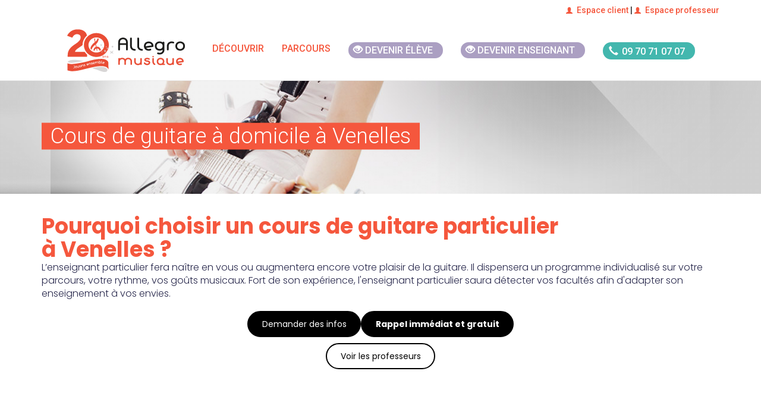

--- FILE ---
content_type: text/html; charset=UTF-8
request_url: https://www.allegromusique.fr/cours-de-guitare-a-venelles
body_size: 126766
content:
<script type="application/javascript">
	document.addEventListener('DOMContentLoaded', () => {
		// Script to control the dropdown elements
		const dropdowns = document.querySelectorAll('.dropdown-element');
		const to_near_teacher_element = document.querySelectorAll('.to_near_teacher');
		const to_near_testimonials = document.getElementById('to_near_testimonials');

		// Script to handle the dropdown element
		dropdowns.forEach((single_dropdown, key) => {
			const current_dropdown = single_dropdown;
			const data_attribute = current_dropdown.getAttribute('data-id');
			const parsed_int_data_id = parseInt(data_attribute);

			if (key === parsed_int_data_id) {
				const title = current_dropdown.querySelector('h3');
				title.addEventListener('click', (e) => {
					e.preventDefault();
					let content = current_dropdown.querySelector('#dropdown_content');
					let svg = title.querySelector('svg');

					// rotate the svg and display the content
					if (svg.classList.contains('rotate-180')) {
						svg.classList.remove('rotate-180');
					} else {
						svg.classList.add('rotate-180');
					}

					if (content.classList.contains('hidden')) {
						content.classList.remove('hidden');
						content.classList.add('block');
						current_dropdown.classList.add('shadow-lg');
					} else {
						content.classList.remove('block');
						content.classList.add('hidden');
						current_dropdown.classList.remove('shadow-lg');
					}
				})
			}
		});

		// Script to scroll smoothly to the testimonial list
		const to_testimonial_element = (e = null) => {
			if (e) {
				e.preventDefault();
			}
			const third_dropdown = dropdowns[2].querySelector('#dropdown_content');
			third_dropdown.classList.remove('hidden');
			third_dropdown.classList.replace('block', 'block');
			third_dropdown.classList.add('shadow-lg');
			third_dropdown.scrollIntoView({
				behavior: 'smooth',
				block: "start",
				inline: "start"
			});

		}

		if (to_near_testimonials) {
			to_near_testimonials.addEventListener('click', to_testimonial_element);
		}

		// Script to handle the arrow rotation by dropdown
		const handle_arrow_rotation_by_dropdown= () => {
			const dropdowns = document.querySelectorAll('.dropdown-element');
			dropdowns.forEach((single_dropdown, key) => {
				const current_dropdown = single_dropdown;
				const title = current_dropdown.querySelector('h3');
				const svg = title.querySelector('svg');
				const content = current_dropdown.querySelector('#dropdown_content');
				if (content.classList.contains('hidden')) {
					svg.classList.remove('rotate-180');
					current_dropdown.classList.remove('shadow-lg');
				} else {
					svg.classList.add('rotate-180');
					current_dropdown.classList.add('shadow-lg');
				}
			});
		}

		// Open or close the teacher dropdown element
		const handle_teacher_element = (e = null) => {
			if (e) {
				e.preventDefault();
			}

			const first_dropdown = dropdowns[0].querySelector('#dropdown_content');
			first_dropdown.classList.remove('hidden');
			first_dropdown.classList.replace('block', 'block');
			first_dropdown.classList.add('shadow-lg');

			if (e) {
				first_dropdown.scrollIntoView({
					behavior: 'smooth',
					block: "start",
					inline: "start"
				});
			}
			handle_arrow_rotation_by_dropdown();
		}

		// Script to scroll smoothly to the teachers around list
		const to_teacher_element = (e = null) => {
			handle_teacher_element(e);
		}

		to_near_teacher_element.forEach(element => {
			element.addEventListener('click', to_teacher_element);
		});

		// Initiate the teacher dropdown element
		handle_teacher_element();

		// Script to expands paragraph or reduce it
		collapse_reduce_paragraph = (e, paragraph, read_more) => {
			e.preventDefault();
			if (paragraph.classList.contains('overflow-hidden')) {
				paragraph.classList.remove('overflow-hidden');
				paragraph.classList.remove('text-ellipsis');
				paragraph.classList.remove('max-h-[70px]');
				read_more.innerText = '...réduire'

			} else {
				paragraph.classList.add('overflow-hidden');
				paragraph.classList.add('text-ellipsis');
				paragraph.classList.add('max-h-[70px]');
				read_more.innerText = '...lire plus'
			}
		}

		const display_by_window_size = () => {
			if ((window.matchMedia('(max-width: 767px)').matches)) {

				const paragraphs = document.querySelectorAll('.expands');
				paragraphs.forEach(paragraph => {
					const current_paragraph = paragraph.querySelectorAll('div')[0];
					const read_more = paragraph.querySelectorAll('p')[0];
					read_more.addEventListener('click', (e) => {collapse_reduce_paragraph(e, current_paragraph, read_more)});
				});
			}
		}
		// Do action if window is resized
		const prevWidth = window.innerWidth;
		window.addEventListener('resize', () => {
			if(window.screen.width !== prevWidth) {
				display_by_window_size();
			}
		});
		display_by_window_size();


	const toggleBtn = document.getElementById('toggle-btn');
    const hiddenItems = document.querySelectorAll('.reassurance-item.hidden');
    let isExpanded = false; // Tracks whether the list is expanded or collapsed

    if (toggleBtn) {
        toggleBtn.addEventListener('click', function () {
            hiddenItems.forEach(item => {
                item.classList.toggle('hidden'); // Toggle visibility of the hidden items
            });
            isExpanded = !isExpanded; // Toggle the state
            toggleBtn.textContent = isExpanded ? 'Réduire' : 'Voir plus ...'; // Update button text
        });
    }
	})
</script>
<!DOCTYPE html>
<html lang="fr">
    <!-- Head -->

    <head>
    <link rel="stylesheet" href="/css/tailwind.css">
        <meta name="csrf-token" content="TEonxO64YKvxrK7fykcDWEQYp9Aje7zNwi8frLgn">
<meta charset="utf-8">
<meta http-equiv="X-UA-Compatible" content="IE=edge">
<meta name="viewport" content="width=device-width, initial-scale=1">
<meta http-equiv="Cache-control" content="public">


    <title>Cours de guitare à Venelles</title>
    <meta property="og:title" content="Cours de guitare à Venelles">

<meta property="og:url" content="https://www.allegromusique.fr/cours-de-guitare-a-venelles">
  <meta property="og:description" content="Profitez de cours de guitare à domicile à Venelles.
        Les professeurs d&#039;Allegro musique sont là pour vous faire progresser quel que soit votre niveau.">
  <meta name="description" content="Profitez de cours de guitare à domicile à Venelles.
        Les professeurs d&#039;Allegro musique sont là pour vous faire progresser quel que soit votre niveau.">

<meta property="og:type" content="article"><meta property="og:image" content="https://www.allegromusique.fr//images/instruments/15.jpg">
<!-- Configuration script -->
<script src="/config.js"></script>

<!-- Google Tag Manager -->
<script>(function(w,d,s,l,i){w[l]=w[l]||[];w[l].push({'gtm.start':
            new Date().getTime(),event:'gtm.js'});var f=d.getElementsByTagName(s)[0],
        j=d.createElement(s),dl=l!='dataLayer'?'&l='+l:'';j.async=true;j.
        src= '//www.googletagmanager.com/gtm.js?id='+i+dl;f.parentNode.insertBefore(j,f);
    })(window,document,'script','dataLayer','GTM-TP39L75');</script>
<!-- End Google Tag Manager -->

<!-- Add pages type to datalayer -->
<script>
    window.dataLayer = window.dataLayer || [];
    dataLayer.push({
        'event' : 'page_type_event',
                    'dlv_homepage_version' : '1',
                            'dlv_page_type' : 'instrument_ville',
                            'dlv_related_instrument' : 'Guitare',
                            'dlv_city_size' : 's',
            });
</script>


<meta name="google-site-verification" content="1tDyR5OsvQl03Ah1_7aWmLVQBPIw8uDj9-vkypsvpoc">

<link rel="canonical" href="https://www.allegromusique.fr/cours-de-guitare-a-venelles">
<link rel="apple-touch-icon" href="/images/allegro-musique-57x57.png">
<link rel="apple-touch-icon" href="/images/allegro-musique-114x114_entier.png" sizes="114x114">
<link rel="apple-touch-icon" href="/images/allegro-musique-72x72.png" sizes="72x72">
<link rel="shortcut icon" href="/images/allegro-musique-32x32.png">

<link href="//fonts.googleapis.com/css?family=Roboto:100,300,500&display=swap" rel="stylesheet" type="text/css">
<link rel="preload" href="/fonts/element-icons.woff" as="font" type="font/woff" crossorigin="anonymous">
<link rel="preconnect" href="https://fonts.googleapis.com">
<link rel="preconnect" href="https://fonts.gstatic.com" crossorigin>
<link href="https://fonts.googleapis.com/css2?family=Poppins:ital,wght@0,100;0,200;0,300;0,400;0,500;0,600;0,700;1,100;1,200;1,300;1,500;1,600&display=swap" rel="stylesheet">

<style>
  @font-face{
    font-family: 'element-icons';
    src: url('/fonts/element-icons.woff') format("woff"),
         url('/fonts/element-icons.ttf') format("truetype");
    font-weight:400;
    font-display:"swap";
    font-style:normal
  }
</style>

<!-- Main CSS files -->
<link rel="stylesheet" href="/css/app.css">



<!-- HTML5 shim and Respond.js for IE8 support of HTML5 elements and media queries -->
<!--[if lt IE 9]>
<script src="/js/html5shiv.min.js"></script>
<script src="/js/respond.min.js"></script>
<![endif]-->
            </head>

    <body>

    <!-- Google Tag Manager -->
    <noscript><iframe src="//www.googletagmanager.com/ns.html?id=GTM-TP39L75" height="0" width="0" style="display:none;visibility:hidden"></iframe></noscript>
    <!-- End Google Tag Manager -->

    <!-- Top bar -->
    
    <!-- Top bar -->
    <div id="top-bar" class="hidden-xs hidden-sm hidden-md">
  <div class="container">
    <div class="row">
      <div class="col-md-12">
        <span class="pull-right"><a href="https://client.allegromusique.fr/" target="_blank"><i class="glyphicon glyphicon-user"></i>Espace client</a> |
          <a href="https://professeur.allegromusique.fr/" target="_blank"><i class="glyphicon glyphicon-user"></i>Espace professeur</a>
          </span>
      </div><!-- col-md-6 -->
    </div><!-- row -->
  </div><!-- container -->
</div>
    <!--Navigation -->
    <div class="nav-wrapper">
    <nav class="navbar navbar-default" data-offset-top="35" data-offset-bottom="0">
        <div class="mx-auto w-full md:w-[750px] lg:w-[970px] xl:flex xl:justify-center xl:w-full">
            <div class="navbar-header">
                <button type="button" class="navbar-toggle collapsed" data-toggle="collapse" data-target="#navbar"
                        aria-expanded="false" aria-controls="navbar">
                    <span class="sr-only">Toggle navigation</span>
                    <span class="icon-bar"></span>
                    <span class="icon-bar"></span>
                    <span class="icon-bar"></span>
                </button>
                <a class="navbar-brand" href="/">
                    <img src="/images/logo_transparent.svg" data-src="/images/logo_transparent.svg"
                         alt="Allegro Musique" class="lazyload img-responsive"
                         width="200" 
                         height="50"
                         />
                    <noscript><img src="/images/logo_transparent.svg" alt="Allegro Musique" class="img-responsive"/>
                    </noscript>
                </a>
            </div>
            <div id="navbar" class="navbar-collapse collapse xl:w-fit">
                <ul class="nav navbar-nav navbar-right">

                    <li class="dropdown mega-dropdown">
                        <a href="#" class="dropdown-toggle" data-toggle="dropdown" role="button" aria-haspopup="true"
                           aria-expanded="false">
                            Découvrir</a> <!-- Ajouter un <span class="caret"></span> dans le <a> serait un plus -->
                        <div class="row dropdown-menu mega-dropdown-menu">
                            <div class="col-md-3">
                                <strong>S’informer</strong>
                                <ul role="menu">
                                    <li><a href="/comment-ca-marche">Comment ça marche ?</a></li>
                                    <li><a href="/les-plus-d-allegro-musique">Les + d’Allegro Musique</a></li>
                                    <li><a href="/comment-s-inscrire">Comment s’inscrire</a></li>
                                    <li><a href="/je-m-inscris">Formules et tarifs</a></li>
                                </ul>
                            </div><!-- col-md-3 -->
                            <div class="col-md-3">
                                <strong>Aller plus loin</strong>
                                <ul role="menu">
                                    <li><a href="/je-m-inscris-en-ligne">S’inscrire en ligne</a></li>
                                    <li><a href="/annuaire">Trouver un professeur</a></li>
                                    <li><a href="/le-recrutement-de-nos-professeurs">Le recrutement de nos
                                            professeurs</a></li>
                                    <li><a href="/avis-allegro-musique">Avis Allegro Musique</a></li>
                                    <li><a href="/courts-metrages">Les vidéos Allegro</a></li>
                                </ul>
                            </div><!-- col-md-3 -->
                            <div class="col-md-3">
                                <strong>Devenir enseignant</strong>
                                <ul role="menu">
                                    <li><a href="/recrutement">Devenir enseignant</a></li>
                                </ul>
                            </div><!-- col-md-3 -->
                            <div class="col-md-3">
                                <strong>Plus d’informations…</strong>
                                <div class="widget bg-primary">
                                    <img src="/images/50_pourcent-100.png" data-src="/images/50_pourcent-100.png"
                                         alt="" class="lazyload img-responsive abs-right"/>
                                    <noscript><img src="/images/50_pourcent-100.png" alt=""
                                                   class="img-responsive abs-right"/></noscript>
                                    <a href="/demande-de-documentation">
                                        <img src="/images/picto_doc.png" data-src="/images/picto_doc.png" alt=""
                                             class="lazyload"/>
                                        <noscript><img src="/images/picto_doc.png" alt=""/></noscript>
                                        <p><strong>Télécharger notre </strong> immédiatement&nbsp;></p>
                                    </a>
                                </div><!-- widget -->
                                <p>
                                    Vous avez une question ?
                                    <strong>N'hésitez pas à appeler nos conseillers</strong>
                                    pédagogiques ils se feront une joie de vous répondre :
                                </p>
                                <div class="text-center btn-phone">
                                    <a href="tel:0970710707" data-position="interieur-menu">
                                        <div class="phone-number">
                                            <span class="glyphicon glyphicon-earphone"></span>
                                            <span class="phone-style">09 70 71 07 07</span>
                                        </div>
                                    </a>
                                </div>
                            </div><!-- col-md-3 -->
                        </div><!-- row dropdown-menu mega-dropdown-menu -->
                    </li>

                    <li class="dropdown">
                        <a href="#" class="dropdown-toggle" data-toggle="dropdown" role="button" aria-haspopup="true"
                           aria-expanded="false">Parcours</a>
                        <!-- Ajouter un <span class="caret"></span> dans le <a> serait un plus -->
                        <ul class="dropdown-menu">
                            <li><a href="/allegro-classique">Allegro Classique</a></li>
                            <li><a href="/allegro-variete">Allegro Variété</a></li>
                            <li><a href="/allegro-decouverte">Allegro Découverte</a></li>
                            <li><a href="/allegro-soutien-personnalise">Allegro Soutien personnalisé</a></li>
                        </ul>
                    </li>

                    <li class="btn-devenir-eleve">
                        <a href="/je-m-inscris-en-ligne" data-position="top-menu">
                            <div class="pink-pill">
                                <span class="glyphicon glyphicon-eye-open"></span>
                                <span class="pill-style">Devenir élève</span>
                            </div>
                        </a>
                    <li>

                    <li class="btn-devenir-enseignant">
                        <a href="/recrutement" data-position="top-menu">
                            <div class="pink-pill">
                                <span class="glyphicon glyphicon-eye-open"></span>
                                <span class="pill-style">Devenir enseignant</span>
                            </div>
                        </a>
                    <li>

                    <li class="btn-phone">
                        <a href="tel:0970710707" data-position="top-menu">
                            <div class="phone-number">
                                <span class="glyphicon glyphicon-earphone"></span>
                                <span class="phone-style">09 70 71 07 07</span>
                            </div>
                        </a>
                    </li>

                    <li>
                        <a href="https://client.allegromusique.fr/" target="_blank" class="hidden-md hidden-lg"><i class="glyphicon glyphicon-user"></i> Espace client </a>
                    </li>
                    <li>
                        <a href="https://professeur.allegromusique.fr/" target="_blank" class="hidden-md hidden-lg"><i class="glyphicon glyphicon-user"></i> Espace professeur</a>
                    </li>
                </ul>
            </div>
        </div>
    </nav>
</div><!-- nav-wrapper -->

        <!--Header -->
        <header class="bg-guitare">
    <div class="container visible-lg-block">
      <h1>Cours de guitare à domicile à Venelles</h1>
          </div><!-- container -->
  </header>

  

        <div id="app" class="container main-content">
            <div role="main">
                <article class="w-full font-poppins">
	    <section class="flex flex-col justify-start items-start md:gap-6 mt-2">
		        	<h2 class="font-bold text-[25px] md:text-[36px] mt-0 w-full lg:w-[25em] mb-4 lg:mx-0 lg:mb-0">Pourquoi choisir un cours de guitare particulier à Venelles ?</h2>
							<button class="text-[14px] rounded-full self-center border-2 text-black border-black py-4 px-9 bg-white to_near_teacher hover:text-white hover:bg-black md:hidden my-4">Voir les professeurs</button>
		        <div class="flex flex-col items-center w-full">
			            	<p class="mb-3 text-allegro_blue_darker">L’enseignant particulier fera naître en vous ou augmentera encore votre plaisir de la guitare. Il dispensera un programme individualisé sur votre parcours, votre rythme, vos goûts musicaux. Fort de son expérience, l'enseignant particulier saura détecter vos facultés afin d'adapter son enseignement à vos envies. </p>
			            <div id="info" class="z-20 fixed bottom-0 flex justify-center gap-6 p-4 self-center w-full bg-allegro_bg_calltoaction bg-[length:455px_65px] bg-no-repeat shadow-inner md:bg-none md:shadow-none md:bg-inherit md:self-start md:static md:z-0">
				                	<a href=/posez-vos-questions class="h-full w-full md:h-auto md:w-auto flex justify-center items-center"><button class="text-[14px] rounded-full border-2 text-white border-black py-2 px-3 md:py-4 md:px-9 bg-black hover:text-black hover:bg-white">Demander des infos</button></a>
								                	<a href=/rappel-immediat class="lg:block disable"><button class="text-[14px] rounded-full text-white font-bold bg-black border-2 border-black hover:text-black hover:bg-white py-4 px-9 lg:block disable">Rappel immédiat et gratuit</button></a>
				            </div>
							<button class="text-[14px] rounded-full border-2 text-black border-black py-4 px-9 bg-white to_near_teacher hover:text-white hover:bg-black disable md:block">Voir les professeurs</button>
			        </div>
    </section>
			<section class="flex flex-col justify-center items-center w-full bg-gray-100 py-20 px-20">
							<h3 class="text-allegro_blue_darker font-bold w-full lg:w-[20em] text-md text-left lg:text-center">Depuis 2004, Allegro Musique aide des milliers d'élèves à réaliser leurs rêves</h3>
										<p class="my-10 text-allegro_blue_darker font-bold">Un réseau national de plus de 15 000 professeurs</p>
										<p class="text-allegro_blue_darker">Notre équipe pédagogique choisit pour vous la crème des professeurs de guitare à Venelles. Chez Allegro Musique, nos professeurs de guitare sont des musiciens professionnels encourageants, qui inspirent les élèves en retransmettant leur goût pour la musique.</p>
										<p class="self-start text-allegro_blue_darker font-bold cursor-pointer to_near_teacher">> Voir les professeurs près de Venelles</p>
					</section>
				<section class="flex flex-col justify-center my-16 items-center mx-8 lg:mx-0">
							<div type="button" class="bg-red-500 text-white self-start px-10 py-2 font-bold">Evaluer mon niveau</div>
									<levels-modal level_list="[{&quot;id&quot;:0,&quot;content&quot;:&quot;D\u00e9butant&quot;},{&quot;id&quot;:1,&quot;content&quot;:&quot;Interm\u00e9diaire&quot;},{&quot;id&quot;:2,&quot;content&quot;:&quot;Avanc\u00e9&quot;},{&quot;id&quot;:3,&quot;content&quot;:&quot;Expert&quot;}]"></levels-modal>
					</section>
		<section class="flex flex-col justify-center items-center mx-8 lg:mx-0 mb-16">
							<h3 class="text-allegro_blue_darker font-bold w-full lg:w-[20em] text-md text-left lg:text-center">Des cours de guitare pour débutants et confirmés</h3>
										<p class="mt-10 mb-20 text-allegro_blue_darker">Pour faire évoluer sa pratique à la guitare, il est important de connaître ses objectifs et son niveau. Nos professeurs de guitare à Venelles sont là pour vous décrypter les cours de guitare et ajuster leur méthodologie selon votre personnalité, vos difficultés et vos envies. Vous venez de commencer la guitare et avez des difficultés avec le placement de vos mains ? Vos difficultés sont du domaine technique ? Vous pourrez facilement surpasser vos faiblesses et gagner en compétence.</p>
					</section>
		<section id="plusLoin" class="w-full">
    <div>
        <!-- Demande de documentation -->
        <div>
            <new-small-documentation
                :url="'https://www.allegromusique.fr/cours-de-guitare-a-venelles'"
                :title="'Cours de guitare à domicile à Venelles'"
                :secondform="false"
                :hubspotutk="''"
                :from="'smallcta'" >
            </new-small-documentation>
        </div><!-- call-to-action -->
    </div>
</section>	<section class="flex flex-col gap-4">
		<div class="mx-4 mb-6 sm:mx-0">
							<div class="box-border mb-1 dropdown-element hover:shadow-lg" data-id="0">
											<h3 class="m-0 py-8 px-8 font-bold cursor-pointer text-2xl text-allegro_blue_darker border-b flex justify-between">Nos professeurs près de chez vous
							<svg xmlns="http://www.w3.org/2000/svg" fill="none" viewBox="0 0 24 24" stroke-width="2.5" stroke="currentColor" class="w-8 h-8">
								<path stroke-linecap="round" stroke-linejoin="round" d="M19.5 8.25l-7.5 7.5-7.5-7.5" />
							</svg>
						</h3>
										<div class="hidden" id="dropdown_content">
												<section class="col-md-12">
							<header class="text-center">
								<h3 class="text-allegro_blue_darker text-left md:text-center">Cours de guitare à domicile près de Venelles</h3>
							</header>
							<script type="application/javascript"
        src='//maps.googleapis.com/maps/api/js?key=AIzaSyCa6YJ9oZSGC0dv8a99V1Ds8QQOdp3gsvo&ver=1.0.0&v=3.exp&sensor=false'></script>
<script type="application/javascript" src='/js/markerclusterer.min.js'></script>
<script type="application/javascript">
document.addEventListener('DOMContentLoaded', function() {
    var mapData;
    var markers = [];

    function WhenGoogleLoadedDo(fnt) {
        if (typeof google !== 'undefined') {
            mapData = fnt();
        } else {
            setTimeout(function() {
                WhenGoogleLoadedDo(fnt);
            }, 500);
        }
    }

    WhenGoogleLoadedDo(initialize);

    async function initialize() {
        const { Map } = await google.maps.importLibrary("maps");

        var mapCanvas = document.getElementById('map_canvas');

        var MARKER_API = '/images/google/marker{nb}.png';

        var Lat = 5.49138381609;
        var Lng = 43.5928673895;

        var center = {
            lat: Lng,
            lng: Lat
        };

        var mapOptions = {
            zoom: 11,
            center: center,
            zoomControl: false,
            mapId: 'DEMO_MAP_ID',
            panControl: false,
            streetViewControl: false,
            mapTypeControl: true,
            fullscreenControl: true,
            scaleControl: false,
            draggable: false,
        };

        var map = new Map(mapCanvas, mapOptions);

                var villesProf = [
                                                [
                        'VENELLES',
                        43.5928673895,
                        5.49138381609,
                        1,
                        0,
                        'de guitare',
                        'https://www.allegromusique.fr/cours-de-guitare-a-venelles'
                    ],
                                                                [
                        'LE THOLONET',
                        43.5196914136,
                        5.50819253944,
                        2,
                        0,
                        'de guitare',
                        'https://www.allegromusique.fr/cours-de-guitare-a-le-tholonet'
                    ],
                                                                [
                        'LE PUY SAINTE REPARADE',
                        43.6518285649,
                        5.43958389565,
                        1,
                        0,
                        'de guitare',
                        'https://www.allegromusique.fr/cours-de-guitare-a-le-puy-sainte-reparade'
                    ],
                                                                [
                        'PERTUIS',
                        43.6872357464,
                        5.52052480281,
                        1,
                        0,
                        'de guitare',
                        'https://www.allegromusique.fr/cours-de-guitare-a-pertuis'
                    ],
                                                                [
                        'MEYREUIL',
                        43.4910522546,
                        5.50062811927,
                        3,
                        0,
                        'de guitare',
                        'https://www.allegromusique.fr/cours-de-guitare-a-meyreuil'
                    ],
                                                                [
                        'AIX EN PROVENCE',
                        43.5360708378,
                        5.39857444582,
                        29,
                        0,
                        'de guitare',
                        'https://www.allegromusique.fr/cours-de-guitare-a-aix-en-provence'
                    ],
                                                                [
                        'VILLELAURE',
                        43.7075157136,
                        5.43085449725,
                        1,
                        0,
                        'de guitare',
                        'https://www.allegromusique.fr/cours-de-guitare-a-villelaure'
                    ],
                                                                [
                        'LA BASTIDONNE',
                        43.6928383261,
                        5.57769351768,
                        1,
                        0,
                        'de guitare',
                        'https://www.allegromusique.fr/cours-de-guitare-a-la-bastidonne'
                    ],
                                                                [
                        'GARDANNE',
                        43.4526063249,
                        5.47963860272,
                        2,
                        0,
                        'de guitare',
                        'https://www.allegromusique.fr/cours-de-guitare-a-gardanne'
                    ],
                                                                [
                        'FUVEAU',
                        43.4594948454,
                        5.55305747206,
                        1,
                        0,
                        'de guitare',
                        'https://www.allegromusique.fr/cours-de-guitare-a-fuveau'
                    ],
                                                                [
                        'JOUQUES',
                        43.6334137827,
                        5.65675796328,
                        1,
                        0,
                        'de guitare',
                        'https://www.allegromusique.fr/cours-de-guitare-a-jouques'
                    ],
                                                                [
                        'GREASQUE',
                        43.4262029745,
                        5.54685109195,
                        1,
                        0,
                        'de guitare',
                        'https://www.allegromusique.fr/cours-de-guitare-a-greasque'
                    ],
                                                                [
                        'SAINT CANNAT',
                        43.6136286667,
                        5.30698257258,
                        1,
                        0,
                        'de guitare',
                        'https://www.allegromusique.fr/cours-de-guitare-a-saint-cannat'
                    ],
                                                                [
                        'SIMIANE COLLONGUE',
                        43.411551859,
                        5.43796924424,
                        1,
                        0,
                        'de guitare',
                        'https://www.allegromusique.fr/cours-de-guitare-a-simiane-collongue'
                    ],
                                                                [
                        'SAINT SAVOURNIN',
                        43.4057248147,
                        5.53101491431,
                        1,
                        0,
                        'de guitare',
                        'https://www.allegromusique.fr/cours-de-guitare-a-saint-savournin'
                    ],
                                                                [
                        'LA ROQUE D\&#039;ANTHERON',
                        43.7176409517,
                        5.30157633559,
                        1,
                        0,
                        'de guitare',
                        'https://www.allegromusique.fr/cours-de-guitare-a-la-roque-d-antheron'
                    ],
                                                                [
                        'ALLAUCH',
                        43.3533145712,
                        5.51134767187,
                        1,
                        0,
                        'de guitare',
                        'https://www.allegromusique.fr/cours-de-guitare-a-allauch'
                    ],
                                                                [
                        'LAMBESC',
                        43.6615217681,
                        5.25191446931,
                        1,
                        0,
                        'de guitare',
                        'https://www.allegromusique.fr/cours-de-guitare-a-lambesc'
                    ],
                                                                [
                        'MARSEILLE 13E  ARRONDISSEMENT',
                        43.3492780005,
                        5.43372238738,
                        7,
                        0,
                        'de guitare',
                        'https://www.allegromusique.fr/cours-de-guitare-a-marseille-13e-arrondissement'
                    ],
                                                                [
                        'LES PENNES MIRABEAU',
                        43.4026791235,
                        5.31547094057,
                        3,
                        0,
                        'de guitare',
                        'https://www.allegromusique.fr/cours-de-guitare-a-les-pennes-mirabeau'
                    ],
                                                                [
                        'MARSEILLE 15E  ARRONDISSEMENT',
                        43.358794754,
                        5.363407897,
                        3,
                        0,
                        'de guitare',
                        'https://www.allegromusique.fr/cours-de-guitare-a-marseille-15e-arrondissement'
                    ],
                                                                [
                        'VITROLLES',
                        43.4497831674,
                        5.26357787665,
                        4,
                        0,
                        'de guitare',
                        'https://www.allegromusique.fr/cours-de-guitare-a-vitrolles-13127'
                    ],
                                                                [
                        'ROQUEVAIRE',
                        43.3437864693,
                        5.59772643152,
                        4,
                        0,
                        'de guitare',
                        'https://www.allegromusique.fr/cours-de-guitare-a-roquevaire'
                    ],
                                                                [
                        'POURRIERES',
                        43.4938863602,
                        5.74717711665,
                        1,
                        0,
                        'de guitare',
                        'https://www.allegromusique.fr/cours-de-guitare-a-pourrieres'
                    ],
                                                                [
                        'AURIOL',
                        43.3607946934,
                        5.6583901873,
                        1,
                        0,
                        'de guitare',
                        'https://www.allegromusique.fr/cours-de-guitare-a-auriol'
                    ],
                                                                [
                        'MARSEILLE 12E  ARRONDISSEMENT',
                        43.3077683678,
                        5.43991567678,
                        1,
                        0,
                        'de guitare',
                        'https://www.allegromusique.fr/cours-de-guitare-a-marseille-12e-arrondissement'
                    ],
                                                                [
                        'MARSEILLE  4E  ARRONDISSEMENT',
                        43.306733355,
                        5.40087488752,
                        5,
                        0,
                        'de guitare',
                        'https://www.allegromusique.fr/cours-de-guitare-a-marseille-4e-arrondissement'
                    ],
                                                                [
                        'MARSEILLE  3E  ARRONDISSEMENT',
                        43.3121200046,
                        5.38010981423,
                        4,
                        0,
                        'de guitare',
                        'https://www.allegromusique.fr/cours-de-guitare-a-marseille-3e-arrondissement'
                    ],
                                                                [
                        'APT',
                        43.879393265,
                        5.38921757843,
                        4,
                        0,
                        'de guitare',
                        'https://www.allegromusique.fr/cours-de-guitare-a-apt'
                    ],
                                                                [
                        'MARSEILLE 11E  ARRONDISSEMENT',
                        43.2884471881,
                        5.48381466229,
                        1,
                        0,
                        'de guitare',
                        'https://www.allegromusique.fr/cours-de-guitare-a-marseille-11e-arrondissement'
                    ],
                                                                [
                        'AUBAGNE',
                        43.2934843764,
                        5.56331273477,
                        3,
                        0,
                        'de guitare',
                        'https://www.allegromusique.fr/cours-de-guitare-a-aubagne'
                    ],
                                                                [
                        'MARSEILLE  2E  ARRONDISSEMENT',
                        43.3126964178,
                        5.36364983265,
                        4,
                        0,
                        'de guitare',
                        'https://www.allegromusique.fr/cours-de-guitare-a-marseille-2e-arrondissement'
                    ],
                                                                [
                        'MARSEILLE',
                        43.2999009436,
                        5.38227869795,
                        62,
                        0,
                        'de guitare',
                        'https://www.allegromusique.fr/cours-de-guitare-a-marseille'
                    ],
                                                                [
                        'SAINT ZACHARIE',
                        43.3775300587,
                        5.71820851044,
                        1,
                        0,
                        'de guitare',
                        'https://www.allegromusique.fr/cours-de-guitare-a-saint-zacharie'
                    ],
                                                                [
                        'MARSEILLE  5E  ARRONDISSEMENT',
                        43.2928061953,
                        5.3975770959,
                        12,
                        0,
                        'de guitare',
                        'https://www.allegromusique.fr/cours-de-guitare-a-marseille-5e-arrondissement'
                    ],
                                                                [
                        'MARSEILLE 10E  ARRONDISSEMENT',
                        43.2755155435,
                        5.42681101081,
                        6,
                        0,
                        'de guitare',
                        'https://www.allegromusique.fr/cours-de-guitare-a-marseille-10e-arrondissement'
                    ],
                                                                [
                        'MARSEILLE  6E  ARRONDISSEMENT',
                        43.2870989546,
                        5.38104785394,
                        8,
                        0,
                        'de guitare',
                        'https://www.allegromusique.fr/cours-de-guitare-a-marseille-6e-arrondissement'
                    ],
                                                                [
                        'MARSEILLE  7E  ARRONDISSEMENT',
                        43.28251778,
                        5.36323440435,
                        2,
                        0,
                        'de guitare',
                        'https://www.allegromusique.fr/cours-de-guitare-a-marseille-7e-arrondissement'
                    ],
                                                                [
                        'OLLIERES',
                        43.5101955138,
                        5.81646293354,
                        1,
                        0,
                        'de guitare',
                        'https://www.allegromusique.fr/cours-de-guitare-a-ollieres'
                    ],
                                                                [
                        'BERRE L\&#039;ETANG',
                        43.5036442498,
                        5.1606136975,
                        1,
                        0,
                        'de guitare',
                        'https://www.allegromusique.fr/cours-de-guitare-a-berre-l-etang'
                    ],
                                                                [
                        'MARSEILLE  9E  ARRONDISSEMENT',
                        43.2340834927,
                        5.45249683067,
                        1,
                        0,
                        'de guitare',
                        'https://www.allegromusique.fr/cours-de-guitare-a-marseille-9e-arrondissement'
                    ],
                                                                [
                        'MARSEILLE  8E  ARRONDISSEMENT',
                        43.2417271832,
                        5.37464436293,
                        3,
                        0,
                        'de guitare',
                        'https://www.allegromusique.fr/cours-de-guitare-a-marseille-8e-arrondissement'
                    ],
                                                                [
                        'CASSIS',
                        43.2230470065,
                        5.55117810991,
                        1,
                        0,
                        'de guitare',
                        'https://www.allegromusique.fr/cours-de-guitare-a-cassis'
                    ],
                                                                [
                        'CUGES LES PINS',
                        43.2805717043,
                        5.71024615753,
                        2,
                        0,
                        'de guitare',
                        'https://www.allegromusique.fr/cours-de-guitare-a-cuges-les-pins'
                    ],
                                                                [
                        'MANOSQUE',
                        43.8354040831,
                        5.79106654173,
                        1,
                        0,
                        'de guitare',
                        'https://www.allegromusique.fr/cours-de-guitare-a-manosque'
                    ],
                                                                [
                        'BEAUMETTES',
                        43.8631590289,
                        5.2036579356,
                        1,
                        0,
                        'de guitare',
                        'https://www.allegromusique.fr/cours-de-guitare-a-beaumettes'
                    ],
                                                                [
                        'CEYRESTE',
                        43.2238501508,
                        5.63636473345,
                        3,
                        0,
                        'de guitare',
                        'https://www.allegromusique.fr/cours-de-guitare-a-ceyreste'
                    ],
                                                                [
                        'DAUPHIN',
                        43.8932434369,
                        5.776452248,
                        3,
                        0,
                        'de guitare',
                        'https://www.allegromusique.fr/cours-de-guitare-a-dauphin'
                    ],
                                                                [
                        'LA CIOTAT',
                        43.1926410861,
                        5.61318955778,
                        3,
                        0,
                        'de guitare',
                        'https://www.allegromusique.fr/cours-de-guitare-a-la-ciotat'
                    ],
                                                                [
                        'LAMANON',
                        43.704757813,
                        5.0886270398,
                        1,
                        0,
                        'de guitare',
                        'https://www.allegromusique.fr/cours-de-guitare-a-lamanon'
                    ],
                                                                [
                        'SAINT CHAMAS',
                        43.5436905217,
                        5.07329988936,
                        1,
                        0,
                        'de guitare',
                        'https://www.allegromusique.fr/cours-de-guitare-a-saint-chamas'
                    ],
                                                                [
                        'SALON DE PROVENCE',
                        43.6462885238,
                        5.06814649576,
                        3,
                        0,
                        'de guitare',
                        'https://www.allegromusique.fr/cours-de-guitare-a-salon-de-provence'
                    ],
                                                                [
                        'SENAS',
                        43.7446066018,
                        5.08687884411,
                        1,
                        0,
                        'de guitare',
                        'https://www.allegromusique.fr/cours-de-guitare-a-senas'
                    ],
                                                                [
                        'GRANS',
                        43.6142225937,
                        5.04474558898,
                        1,
                        0,
                        'de guitare',
                        'https://www.allegromusique.fr/cours-de-guitare-a-grans'
                    ],
                                                                [
                        'ROBION',
                        43.8519678718,
                        5.11008684319,
                        2,
                        0,
                        'de guitare',
                        'https://www.allegromusique.fr/cours-de-guitare-a-robion'
                    ],
                                                                [
                        'MIRAMAS',
                        43.5842134124,
                        5.01384348574,
                        3,
                        0,
                        'de guitare',
                        'https://www.allegromusique.fr/cours-de-guitare-a-miramas'
                    ],
                                                                [
                        'EYGUIERES',
                        43.7025562953,
                        5.01557705248,
                        1,
                        0,
                        'de guitare',
                        'https://www.allegromusique.fr/cours-de-guitare-a-eyguieres'
                    ],
                                                                [
                        'MARTIGUES',
                        43.3798920489,
                        5.04945402314,
                        5,
                        0,
                        'de guitare',
                        'https://www.allegromusique.fr/cours-de-guitare-a-martigues'
                    ],
                                                                [
                        'BARJOLS',
                        43.5523879362,
                        5.98777049612,
                        3,
                        0,
                        'de guitare',
                        'https://www.allegromusique.fr/cours-de-guitare-a-barjols'
                    ],
                                                                [
                        'LE BEAUSSET',
                        43.2069315557,
                        5.82020086096,
                        3,
                        0,
                        'de guitare',
                        'https://www.allegromusique.fr/cours-de-guitare-a-le-beausset'
                    ],
                                                                [
                        'VENASQUE',
                        43.9851237661,
                        5.16506865588,
                        1,
                        0,
                        'de guitare',
                        'https://www.allegromusique.fr/cours-de-guitare-a-venasque'
                    ],
                                                                [
                        'CAVAILLON',
                        43.8508361826,
                        5.03606300916,
                        2,
                        0,
                        'de guitare',
                        'https://www.allegromusique.fr/cours-de-guitare-a-cavaillon'
                    ],
                                                                [
                        'PORT DE BOUC',
                        43.4233518835,
                        4.99266322339,
                        1,
                        0,
                        'de guitare',
                        'https://www.allegromusique.fr/cours-de-guitare-a-port-de-bouc'
                    ],
                                                                [
                        'ORAISON',
                        43.911106033,
                        5.92458011626,
                        2,
                        0,
                        'de guitare',
                        'https://www.allegromusique.fr/cours-de-guitare-a-oraison'
                    ],
                                                                [
                        'PLAN D\&#039;ORGON',
                        43.8181261115,
                        5.00228183234,
                        1,
                        0,
                        'de guitare',
                        'https://www.allegromusique.fr/cours-de-guitare-a-plan-d-orgon'
                    ],
                                                                [
                        'L\&#039;ISLE SUR LA SORGUE',
                        43.913397592,
                        5.05664277545,
                        4,
                        0,
                        'de guitare',
                        'https://www.allegromusique.fr/cours-de-guitare-a-l-isle-sur-la-sorgue'
                    ],
                                                                [
                        'LURS',
                        43.9698343331,
                        5.8804940629,
                        1,
                        0,
                        'de guitare',
                        'https://www.allegromusique.fr/cours-de-guitare-a-lurs'
                    ],
                                                                [
                        'ISTRES',
                        43.5502689105,
                        4.9511813524,
                        2,
                        0,
                        'de guitare',
                        'https://www.allegromusique.fr/cours-de-guitare-a-istres'
                    ],
                                                                [
                        'SANARY SUR MER',
                        43.138282853,
                        5.79588814177,
                        2,
                        0,
                        'de guitare',
                        'https://www.allegromusique.fr/cours-de-guitare-a-sanary-sur-mer'
                    ],
                                                                [
                        'OLLIOULES',
                        43.1386133658,
                        5.85369204547,
                        1,
                        0,
                        'de guitare',
                        'https://www.allegromusique.fr/cours-de-guitare-a-ollioules'
                    ],
                                                                [
                        'CRUIS',
                        44.0831626991,
                        5.83846949092,
                        2,
                        0,
                        'de guitare',
                        'https://www.allegromusique.fr/cours-de-guitare-a-cruis'
                    ],
                                                                [
                        'LE THOR',
                        43.928239832,
                        4.99324123379,
                        4,
                        0,
                        'de guitare',
                        'https://www.allegromusique.fr/cours-de-guitare-a-le-thor'
                    ],
                                                                [
                        'BEDOIN',
                        44.1374624096,
                        5.23446005284,
                        1,
                        0,
                        'de guitare',
                        'https://www.allegromusique.fr/cours-de-guitare-a-bedoin'
                    ],
                                                                [
                        'SIX FOURS LES PLAGES',
                        43.086818602,
                        5.82924464931,
                        5,
                        0,
                        'de guitare',
                        'https://www.allegromusique.fr/cours-de-guitare-a-six-fours-les-plages'
                    ],
                                                                [
                        'SAINT PIERRE DE VASSOLS',
                        44.0949073027,
                        5.14436401724,
                        1,
                        0,
                        'de guitare',
                        'https://www.allegromusique.fr/cours-de-guitare-a-saint-pierre-de-vassols'
                    ],
                                                                [
                        'LE REVEST LES EAUX',
                        43.1824918424,
                        5.94565392204,
                        3,
                        0,
                        'de guitare',
                        'https://www.allegromusique.fr/cours-de-guitare-a-le-revest-les-eaux'
                    ],
                                                                [
                        'BRIGNOLES',
                        43.3992941902,
                        6.07740244296,
                        4,
                        0,
                        'de guitare',
                        'https://www.allegromusique.fr/cours-de-guitare-a-brignoles'
                    ],
                                                                [
                        'PEYRUIS',
                        44.03515352,
                        5.92833355728,
                        1,
                        0,
                        'de guitare',
                        'https://www.allegromusique.fr/cours-de-guitare-a-peyruis'
                    ],
                                                                [
                        'MONTAGNAC MONTPEZAT',
                        43.766525069,
                        6.09454805934,
                        1,
                        0,
                        'de guitare',
                        'https://www.allegromusique.fr/cours-de-guitare-a-montagnac-montpezat'
                    ],
                                                                [
                        'LA SEYNE SUR MER',
                        43.0880294967,
                        5.87089841754,
                        5,
                        0,
                        'de guitare',
                        'https://www.allegromusique.fr/cours-de-guitare-a-la-seyne-sur-mer'
                    ],
                                                                [
                        'CARPENTRAS',
                        44.0593802565,
                        5.06134844776,
                        6,
                        0,
                        'de guitare',
                        'https://www.allegromusique.fr/cours-de-guitare-a-carpentras'
                    ],
                                                                [
                        'TOULON',
                        43.1361589728,
                        5.93239634249,
                        14,
                        0,
                        'de guitare',
                        'https://www.allegromusique.fr/cours-de-guitare-a-toulon'
                    ],
                                                                [
                        'CHATEAUNEUF DE GADAGNE',
                        43.9276331683,
                        4.94259114535,
                        1,
                        0,
                        'de guitare',
                        'https://www.allegromusique.fr/cours-de-guitare-a-chateauneuf-de-gadagne'
                    ],
                                                                [
                        'NOVES',
                        43.8584523466,
                        4.89952194493,
                        1,
                        0,
                        'de guitare',
                        'https://www.allegromusique.fr/cours-de-guitare-a-noves'
                    ],
                                                                [
                        'FORCALQUEIRET',
                        43.3366392546,
                        6.09141410603,
                        1,
                        0,
                        'de guitare',
                        'https://www.allegromusique.fr/cours-de-guitare-a-forcalqueiret'
                    ],
                                                                [
                        'SAINT REMY DE PROVENCE',
                        43.7834249015,
                        4.85366665286,
                        3,
                        0,
                        'de guitare',
                        'https://www.allegromusique.fr/cours-de-guitare-a-saint-remy-de-provence'
                    ],
                                                                [
                        'LA VALETTE DU VAR',
                        43.1499152044,
                        5.99222538877,
                        1,
                        0,
                        'de guitare',
                        'https://www.allegromusique.fr/cours-de-guitare-a-la-valette-du-var'
                    ],
                                                                [
                        'SOLLIES VILLE',
                        43.1784166306,
                        6.01726722545,
                        1,
                        0,
                        'de guitare',
                        'https://www.allegromusique.fr/cours-de-guitare-a-sollies-ville'
                    ],
                                                                [
                        'ALTHEN DES PALUDS',
                        44.0048087082,
                        4.95793804186,
                        1,
                        0,
                        'de guitare',
                        'https://www.allegromusique.fr/cours-de-guitare-a-althen-des-paluds'
                    ],
                                                                [
                        'SAINT MANDRIER SUR MER',
                        43.0754322948,
                        5.92642315155,
                        1,
                        0,
                        'de guitare',
                        'https://www.allegromusique.fr/cours-de-guitare-a-saint-mandrier-sur-mer'
                    ],
                                                                [
                        'CUERS',
                        43.2411645502,
                        6.06856350453,
                        2,
                        0,
                        'de guitare',
                        'https://www.allegromusique.fr/cours-de-guitare-a-cuers'
                    ],
                                                                [
                        'VINS SUR CARAMY',
                        43.4330128814,
                        6.15001836504,
                        1,
                        0,
                        'de guitare',
                        'https://www.allegromusique.fr/cours-de-guitare-a-vins-sur-caramy'
                    ],
                                                                [
                        'SAINTE ANASTASIE SUR ISSOLE',
                        43.3334103841,
                        6.12496118501,
                        1,
                        0,
                        'de guitare',
                        'https://www.allegromusique.fr/cours-de-guitare-a-sainte-anastasie-sur-issole'
                    ],
                                                                [
                        'CARCES',
                        43.4690059217,
                        6.17637273437,
                        1,
                        0,
                        'de guitare',
                        'https://www.allegromusique.fr/cours-de-guitare-a-carces'
                    ],
                                                                [
                        'SOLLIES PONT',
                        43.1907611248,
                        6.06327697157,
                        1,
                        0,
                        'de guitare',
                        'https://www.allegromusique.fr/cours-de-guitare-a-sollies-pont'
                    ],
                                                                [
                        'AUBIGNOSC',
                        44.1182449561,
                        5.95734484907,
                        2,
                        0,
                        'de guitare',
                        'https://www.allegromusique.fr/cours-de-guitare-a-aubignosc'
                    ],
                                                                [
                        'CHATEAU ARNOUX SAINT AUBAN',
                        44.0854706133,
                        5.99239535024,
                        2,
                        0,
                        'de guitare',
                        'https://www.allegromusique.fr/cours-de-guitare-a-chateau-arnoux-saint-auban'
                    ],
                                                                [
                        'LA GARDE',
                        43.1263279384,
                        6.01898164719,
                        3,
                        0,
                        'de guitare',
                        'https://www.allegromusique.fr/cours-de-guitare-a-la-garde-83130'
                    ],
                                                                [
                        'CHATEAURENARD',
                        43.8824707581,
                        4.83990004648,
                        1,
                        0,
                        'de guitare',
                        'https://www.allegromusique.fr/cours-de-guitare-a-chateaurenard'
                    ],
                                    ];
        
        setMarkers(map, villesProf, MARKER_API);

        map.addListener('zoom_changed', function() {
            setMarkers(map, villesProf, MARKER_API, map.getZoom());
        });

        return [map, villesProf, MARKER_API];
    }

    async function setMarkers(map, locations, image, zoom = 20) {
        const { AdvancedMarkerElement, PinElement } = await google.maps.importLibrary("marker");
        setMapOnAll(null);

        for (var i = 0; i < locations.length; i++) {
            var villes = locations[i];
            var markerimg = image.replace('{nb}', villes[3]);
            var myLatLng = new google.maps.LatLng(villes[1], villes[2]);
            var infoWindow = new google.maps.InfoWindow();

            var marker = new AdvancedMarkerElement({
                map: map,
                position: myLatLng
            });

            markers.push(marker);

            (function(i) {
                google.maps.event.addListener(marker, "click", function() {
                    var villes = locations[i];
                    infoWindow.close();
                    var contentString = villes[3] === 1
                        ? "<div id='boxcontent' style='font-family:Arial'><strong style='color:green'>" +
                          villes[0] + "</strong><br /><span style='font-size:12px;color:#333'>" +
                          villes[3] + " professeur " + villes[5] + " à " + villes[0] +
                          ".<br><a href='/prendre-un-cours-" +
                          villes[6].split('cours-').pop().split('-a-')[0] +
                          "-a-" + villes[6].split('-a-').pop() +
                          "'>Prendre un cours " + villes[5] + " à " + villes[0] + "</a></span></div>"
                        : "<div id='boxcontent' style='font-family:Arial'><strong style='color:green'>" +
                          villes[0] + "</strong><br /><span style='font-size:12px;color:#333'>" +
                          villes[3] + " professeurs " + villes[5] + " à " + villes[0] +
                          ".<br><a href='/prendre-un-cours-" +
                          villes[6].split('cours-').pop().split('-a-')[0] +
                          "-a-" + villes[6].split('-a-').pop() +
                          "'>Prendre un cours " + villes[5] + " à " + villes[0] + "</a></span></div>";

                    infoWindow.setContent(contentString);
                    infoWindow.open(map, this);
                });
            })(i);
        }
    }

    function setMapOnAll(map = null) {
        for (let i = 0; i < markers.length; i++) {
            markers[i].setMap(map);
        }
    }

    function clusterMarkers(markers, zoomLevel) {
        const clusterRadius = getClusterRadius(zoomLevel);
        let clusters = [];

        markers.forEach(marker => {
            let addedToCluster = false;

            for (let cluster of clusters) {
                const distance = getDistance(marker[1], marker[2], cluster.lat, cluster.lng);

                if (distance <= clusterRadius) {
                    cluster.count += 1;
                    cluster.lat = (cluster.lat * (cluster.count - 1) + marker[1]) / cluster.count;
                    cluster.lng = (cluster.lng * (cluster.count - 1) + marker[2]) / cluster.count;
                    addedToCluster = true;
                    break;
                }
            }

            if (!addedToCluster) {
                clusters.push({
                    lat: marker[1],
                    lng: marker[2],
                    count: 1
                });
            }
        });

        return clusters;
    }

    function getClusterRadius(zoomLevel) {
        return 5516950 / Math.pow(zoomLevel, 2);
    }

    function getDistance(lat1, lng1, lat2, lng2) {
        const R = 6371;
        const dLat = (lat2 - lat1) * (Math.PI / 180);
        const dLng = (lng2 - lng1) * (Math.PI / 180);
        const a = Math.sin(dLat / 2) * Math.sin(dLat / 2) +
            Math.cos(lat1 * (Math.PI / 180)) * Math.cos(lat2 * (Math.PI / 180)) *
            Math.sin(dLng / 2) * Math.sin(dLng / 2);
        const c = 2 * Math.atan2(Math.sqrt(a), Math.sqrt(1 - a));
        return R * c * 1000;
    }
});
</script>

<div id="map_canvas"></div>						</section>
												<section id="listeProfsAround"></section>


													<div class="flex flex-col justify-start px-4">
								<h3 class="text-allegro_blue_darker font-bold">Un réseau national de plus de 15 000 professeurs</h3>
								<p class="mt-4 text-allegro_blue_darker">Nos professeurs de de guitare sont sélectionnés pour leur parcours musical autant que pour leurs qualités pédagogiques et humaines. Dès leur intégration à notre réseau, nous leur proposons des rencontres entre professeurs, des formations et des outils pédagogiques pour les aider à vous offrir le meilleur des cours de guitare. Leur travail est rémunéré à sa juste valeur et nous nous occupons des démarches administratives liées à leur déclaration.</p>
							</div>
												<div class="w-full bg-allegro_blue_lighter font-poppins">
    <div class=" p-24 px-20">
        <span class="text-white uppercase text-sm font-bold">Demande de recherche enseignant</span>
        <div>
            <div class="flex flex-col gap-2">
                <h3 class="text-white font-bold text-md">Nous demander de rechercher un professeur près de chez vous</h3>
                <a href="/je-m-inscris-en-ligne" class="py-4 px-6 rounded-full bg-black text-white cursor-pointer text-left w-fit text-sm uppercase font-semibold">> Je veux commencer les cours</a>
            </div>
        </div>
    </div>

</div>					</div>
				</div>
										<div class="box-border mb-1 dropdown-element hover:shadow-lg" data-id="1">
											<h3 class="m-0 py-8 px-8 font-bold cursor-pointer text-2xl text-allegro_blue_darker border-b flex justify-between">FAQs
							<svg xmlns="http://www.w3.org/2000/svg" fill="none" viewBox="0 0 24 24" stroke-width="2.5" stroke="currentColor" class="w-8 h-8">
								<path stroke-linecap="round" stroke-linejoin="round" d="M19.5 8.25l-7.5 7.5-7.5-7.5" />
							</svg>
						</h3>
										<div class="hidden py-8  px-16 text-allegro_blue_darker" id="dropdown_content">
																											<div class="flex-col items-center text-left list_faqs">
								<p class="text-allegro_blue_lighter font-bold">Peut-on être conseillés pour acheter son premier instrument ?</p>
								<p class="text-allegro_blue_darker child:text-allegro_blue_darker">Notre équipe pourra  évidemment vous guider selon leurs connaissances mais, si cela vous semble mieux, il sera aussi avantageux de profiter du premier contact avec votre enseignant pour lui demander son avis.</p>
							</div>
																					<div class="flex-col items-center text-left list_faqs">
								<p class="text-allegro_blue_lighter font-bold">Comment sélectionne-t-on le bon professeur pour chaque élève ?</p>
								<p class="text-allegro_blue_darker child:text-allegro_blue_darker">Suite à votre inscription, un conseiller de l’équipe Allegro Musique prendra contact avec vous par téléphone pour parler de vos attentes et vos objectifs. Cet appel pédagogique a pour but de définir les compétences qui seront indispensables au professeur qui vous sera attribué. , nous recherchons le professeur qui convient en fonction de vos disponibilités, de vos envies et de votre niveau.</p>
							</div>
																					<div class="flex-col items-center text-left list_faqs">
								<p class="text-allegro_blue_lighter font-bold">La fréquence de cours est-elle modulable ?</p>
								<p class="text-allegro_blue_darker child:text-allegro_blue_darker">Chez Allegro Musique, nous savons bien qu’il est difficile de prévoir son temps libre sur une année complète. De plus, vous voudrez éventuellement prendre des vacances ! C’est pourquoi il est possible d’adapter la fréquence de vos cours tous les mois. Comme cela vous pourrez faire varier la fréquence des cours simplement en appelant le service client ou directement sur votre espace client sur notre site.</p>
							</div>
																		</div>
				</div>
										<div class="box-border mb-1 dropdown-element hover:shadow-lg" data-id="2">
											<h3 class="m-0 py-8 px-8 font-bold  cursor-pointer text-2xl text-allegro_blue_darker border-b flex justify-between">Avis Clients
							<svg xmlns="http://www.w3.org/2000/svg" fill="none" viewBox="0 0 24 24" stroke-width="2.5" stroke="currentColor" class="w-8 h-8">
								<path stroke-linecap="round" stroke-linejoin="round" d="M19.5 8.25l-7.5 7.5-7.5-7.5" />
							</svg>
						</h3>
										<div class="hidden" id="dropdown_content">
													<testimonials :testimonials="[{&quot;ID&quot;:1393,&quot;post_title&quot;:&quot;Maryline B. (31)&quot;,&quot;post_content&quot;:&quot;Merci de m&#039;avoir r\u00e9pondu aussi rapidement. Mes cours avec Cl\u00e9ment m&#039;ont apport\u00e9 enti\u00e8re satisfaction car il est comp\u00e9tent et p\u00e9dagogue. Merci et bonne journ\u00e9e.&lt;br&gt;&quot;},{&quot;ID&quot;:2073,&quot;post_title&quot;:&quot;Etienne S. (33)&quot;,&quot;post_content&quot;:&quot;Que ce soit pour la guitare avec Alexandre ou pour le piano avec Elie, nous sommes toujours aussi enchant\u00e9s de nos deux professeurs.\u00a0Sur le plan humain, nous appr\u00e9cions \u00e9norm\u00e9ment ces deux personnes qui sont toujours tr\u00e8s professionnels et particuli\u00e8rement aimables. Leur approche avec les enfants est excellente.\u00a0Sur le plan de la musique, l\u00e0 aussi, nous n&#039;avons que des louanges \u00e0 faire : Salom\u00e9 est dirig\u00e9e par Alexandre sur une voie de progr\u00e8s constants et appr\u00e9cie \u00e0 la fois les cours et les morceaux de musiques qui sont jou\u00e9s. Alexandre fournit \u00e0 Salom\u00e9 un r\u00e9pertoire tr\u00e8s vari\u00e9 (Bob Dylan et du classique) ce qui lui permet de travailler tout en s&#039;amusant.\r\n\r\nPour ce qui concerne le piano, les deux gar\u00e7ons sont \u00e9galement sur une voie int\u00e9ressante : apr\u00e8s une ann\u00e9e de d\u00e9couverte o\u00f9 les enfants ont appris \u00e0 jouer quelques jolis morceaux, Elie a introduit \u00e0 compter de cet \u00e9t\u00e9, l&#039;\u00e9tude des diff\u00e9rentes gammes et de l&#039;harmonie : m\u00eame si les notions pourraient sembler difficiles pour un n\u00e9ophyte, il me semble que les enfants accrochent bien ... notamment car Elie leur apprend comment sont compos\u00e9s les morceaux de musique (enchainement des accords), et leur indique les codes du blues et du jazz. Il les pousse aussi vers l&#039;improvisation, mais les enfants ne sont pas encore assez \u00e0 l&#039;aise pour envisager cela tous seuls. Malgr\u00e9 le niveau \u00e9lev\u00e9 des notions abord\u00e9es, Elie a fourni \u00e0 chacun des deux enfants un morceau qu&#039;ils travaillent et jouent, en mettant en lumi\u00e8re les diff\u00e9rentes notions enseign\u00e9es. Chacun peut ainsi s&#039;amuser avec le piano dans des sonorit\u00e9s tr\u00e8s modernes.\r\n\r\nEnfin, dernier point \u00e0 signaler : j&#039;appr\u00e9cie fortement la disponibilit\u00e9 et la souplesse des deux professeurs pour d\u00e9caler certains cours en cas d&#039;impr\u00e9vu. De plus, j&#039;avais sollicit\u00e9 cet \u00e9t\u00e9 les deux professeurs pour donner quelques cours suppl\u00e9mentaires aux enfants au mois de juillet : tout s&#039;est excellement bien d\u00e9roul\u00e9 comme souhait\u00e9 (et les pr\u00e9l\u00e8vements extraordinaires faits par Allegro Musique n&#039;ont pas pos\u00e9 de souci de paiement des professeurs ... ils ne m&#039;en ont pas parl\u00e9 en tous cas !).\r\n\r\nEn conclusion, nous poursuivons les cours pour une ann\u00e9e suppl\u00e9mentaire et nous sommes toujours tr\u00e8s ravis de la fa\u00e7on dont cela se passe, en tr\u00e8s bonne entente avec les deux professeurs.\r\n\r\n&amp;nbsp;&quot;},{&quot;ID&quot;:1863,&quot;post_title&quot;:&quot;Marion W. (92)&quot;,&quot;post_content&quot;:&quot;Je suis tr\u00e8s satisfaite de mon professeur. Il est tr\u00e8s bon p\u00e9dagogue et je progresse rapidement avec lui. Je vous le recommande pour les nouveaux \u00e9l\u00e8ves !&quot;}]"></testimonials>
											</div>
				</div>
											<div class="box-border mb-1 dropdown-element hover:shadow-lg" data-id="3">
											<h3 class="m-0 py-8 px-8 font-bold  cursor-pointer text-2xl text-allegro_blue_darker border-b flex justify-between">Nos engagements
							<svg xmlns="http://www.w3.org/2000/svg" fill="none" viewBox="0 0 24 24" stroke-width="2.5" stroke="currentColor" class="w-8 h-8">
								<path stroke-linecap="round" stroke-linejoin="round" d="M19.5 8.25l-7.5 7.5-7.5-7.5" />
							</svg>
						</h3>
										<div class="hidden py-8  px-16" id="dropdown_content">
																			 							 								 <div class="flex-col items-center text-left reassurance-item ">
									 <p class="text-allegro_blue_lighter font-bold">1. Confort et praticité :</p>
									 <p class="text-allegro_blue_darker">- Inutile de vous déplacer, ce qui permet de préserver votre temps et de l'effort.<br>- L’étudiant progresse dans le confort de son propre environnement</p>
								 </div>
							 						 							 								 <div class="flex-col items-center text-left reassurance-item ">
									 <p class="text-allegro_blue_lighter font-bold">2. Planning flexible :</p>
									 <p class="text-allegro_blue_darker">- Planification des cours en fonction du planning de l’apprenant.<br>- Possibilité de réajuster les leçons en cas de besoin.</p>
								 </div>
							 						 							 								 <div class="flex-col items-center text-left reassurance-item ">
									 <p class="text-allegro_blue_lighter font-bold">3. Attention personnalisée :</p>
									 <p class="text-allegro_blue_darker">- Le professeur se focalise sur l'élève pour des progrès rapides.<br>- Les cours sont ajustés aux exigences et au progression de l'élève.</p>
								 </div>
							 						 							 								 <div class="flex-col items-center text-left reassurance-item hidden">
									 <p class="text-allegro_blue_lighter font-bold">4. Moins d’interruptions :</p>
									 <p class="text-allegro_blue_darker">- Un cadre paisible permet une concentration accrue.<br>- Réduction des pressions sociales qu'en groupe.</p>
								 </div>
							 						 							 								 <div class="flex-col items-center text-left reassurance-item hidden">
									 <p class="text-allegro_blue_lighter font-bold">5. Encouragement et assurance :</p>
									 <p class="text-allegro_blue_darker">- Un coaching sur mesure aide à maintenir motivation et la confiance.<br>- L’étudiant se s’épanouit davantage pour demander des clarifications.</p>
								 </div>
							 						 							 								 <div class="flex-col items-center text-left reassurance-item hidden">
									 <p class="text-allegro_blue_lighter font-bold">6. Utilisation de la propre guitare :</p>
									 <p class="text-allegro_blue_darker">- Utilisation de la propre guitare de l'élève, rendant l’apprentissage plus aisé sur son instrument.<br>- L’enseignant peut conseiller sur l’installation et l’ergonomie de la guitare.</p>
								 </div>
							 						 							 								 <div class="flex-col items-center text-left reassurance-item hidden">
									 <p class="text-allegro_blue_lighter font-bold">7. Enseignement sur mesure :</p>
									 <p class="text-allegro_blue_darker">- Techniques éducatives sur mesure pour les préférences de l'élève.<br>- Sélection de morceaux avec l’élève.</p>
								 </div>
							 						 							 								 <div class="flex-col items-center text-left reassurance-item hidden">
									 <p class="text-allegro_blue_lighter font-bold">8. Participation des parents :</p>
									 <p class="text-allegro_blue_darker">- Les parents peuvent suivre les avancées de l’élève et contribuer au cheminement éducatif.</p>
								 </div>
							 						 							 								 <div class="flex-col items-center text-left reassurance-item hidden">
									 <p class="text-allegro_blue_lighter font-bold">9. Rythme d'apprentissage :</p>
									 <p class="text-allegro_blue_darker">- Progression à son propre rythme sans contrainte de comparaison.<br>- Modification des cibles en fonction des avancées de l'élève.</p>
								 </div>
							 						 							 								 <div class="flex-col items-center text-left reassurance-item hidden">
									 <p class="text-allegro_blue_lighter font-bold">10. Création d’une routine :</p>
									 <p class="text-allegro_blue_darker">- Intégration facile des cours dans les habitudes journalières de l'élève.<br>- Motivation pour une pratique régulière.</p>
								 </div>
							 						 							 								 <div class="flex-col items-center text-left reassurance-item hidden">
									 <p class="text-allegro_blue_lighter font-bold">11. Sécurité :</p>
									 <p class="text-allegro_blue_darker">- Diminution des dangers liés aux voyages.<br>- Confiance en la sécurité pour les familles.</p>
								 </div>
							 						 							 								 <div class="flex-col items-center text-left reassurance-item hidden">
									 <p class="text-allegro_blue_lighter font-bold">12. Apprentissage sur sa propre guitare :</p>
									 <p class="text-allegro_blue_darker">- Jeu sur sa guitare personnelle, acclimatation au toucher et à la résonance.<br>- Conseils d’entretien et ajustements sur le soin et la disposition.</p>
								 </div>
							 						 							 								 <div class="flex-col items-center text-left reassurance-item hidden">
									 <p class="text-allegro_blue_lighter font-bold">13. Organisation de l’environnement de pratique :</p>
									 <p class="text-allegro_blue_darker">- Contrôle et amélioration de l’ergonomie de l’aire de pratique.<br>- Conseils pour aménager un espace propice à l’exercice régulier.</p>
								 </div>
							 						 							 								 <div class="flex-col items-center text-left reassurance-item hidden">
									 <p class="text-allegro_blue_lighter font-bold">14. Rectification rapide des techniques inadaptées :</p>
									 <p class="text-allegro_blue_darker">- Inspection et correction des postures et techniques de jeu.<br>- Concentration sur la position des mains et à l’utilisation de la pédale.</p>
								 </div>
							 						 							 								 <div class="flex-col items-center text-left reassurance-item hidden">
									 <p class="text-allegro_blue_lighter font-bold">15. Renforcement des compétences guitaristiques :</p>
									 <p class="text-allegro_blue_darker">- Pratiques techniques personnalisées aux nécessités de l'élève.<br>- Concentration sur la dynamique, la tonalité et la précision des rythmes.</p>
								 </div>
							 						 							 								 <div class="flex-col items-center text-left reassurance-item hidden">
									 <p class="text-allegro_blue_lighter font-bold">16. Planification structurée et évolutive :</p>
									 <p class="text-allegro_blue_darker">- Programme évolutif personnalisé au niveau et aux objectifs de l'élève.<br>- Capacité d’ajuster les cours selon les progrès.</p>
								 </div>
							 						 							 								 <div class="flex-col items-center text-left reassurance-item hidden">
									 <p class="text-allegro_blue_lighter font-bold">17. Spontanéité et création musicale :</p>
									 <p class="text-allegro_blue_darker">- Encouragement à l’improvisation et à la création de morceaux.<br>- Pratique des techniques de création spontanée.</p>
								 </div>
							 						 							 								 <div class="flex-col items-center text-left reassurance-item hidden">
									 <p class="text-allegro_blue_lighter font-bold">18. Intégration de ressources multimédias :</p>
									 <p class="text-allegro_blue_darker">- Intégration de ressources multimédias pour augmenter l’éducation.<br>- Usage de logiciels de musique et d’autres outils technologiques.</p>
								 </div>
							 						 							 								 <div class="flex-col items-center text-left reassurance-item hidden">
									 <p class="text-allegro_blue_lighter font-bold">19. Préparation aux performances :</p>
									 <p class="text-allegro_blue_darker">- Simulations de représentations pour réduire le trac.<br>- Recommandations pour les auditions, de concours ou de récitals.</p>
								 </div>
							 						 							 								 <div class="flex-col items-center text-left reassurance-item hidden">
									 <p class="text-allegro_blue_lighter font-bold">20. Interprétation musicale :</p>
									 <p class="text-allegro_blue_darker">- Exercices sur l’interprétation, la passion et l’expression artistique.<br>- Analyse détaillée des œuvres pour saisir les intentions du créateur.</p>
								 </div>
							 						 						                            <button id="toggle-btn" class="text-allegro_blue font-bold cursor-pointer mt-4">Voir plus ...</button>
                         											</div>
				</div>
					</div>
					<div class="flex flex-col-reverse md:flex-row items-center md:items-start justify-center md:justify-start px-20 gap-8">
									<img class="w-[20em] h-[16em] self-center" src="images/ville-instrument/super-professeur.png" alt="Professeurs de guitare privés chez vous avec Allegro Musique" title="Professeurs de guitare pour adulte à Venelles avec Allegro Musique" class="lazyload img-responsive" />
								<div class="flex flex-col">
											<p class="w-[20em] text-allegro_blue_darker font-bold mb-0">Allegro musique, la référence n°1 des cours de musique à domicile</p>
																<h2 class="text-red-500 font-bold my-10 text-9xl">Nous avons votre professeur de guitare</h2>
																							<p class="text-allegro_blue_darker font-bold">Des cours de guitare pour débutants à experts, accessibles à tous.</p>
													<p class="text-allegro_blue_darker font-bold">Plusieurs professeurs de guitare disponibles à Venelles</p>
													<p class="text-allegro_blue_darker font-bold">Des tarifs attractifs</p>
													<p class="text-allegro_blue_darker font-bold">Des formules variées pour des cours sans contraintes</p>
															</div>
			</div>
			</section>
						<section class="flex flex-col justify-center items-center mx-8 md:mx-0 mb-14 last:mb-0 expands">
				<h3 class="text-allegro_blue_darker font-bold w-full md:w-[20em] text-md text-left md:text-center">Choisissez des cours sans prise de tête</h3>
				<div class="mt-10 mb-4 overflow-hidden text-ellipsis max-h-[70px] md:max-h-full md:overflow-visible">Trouver du temps pour  se mettre à la guitare n’est pas une chose aisée lorsqu’on a une vie chargée. C’est pourquoi Allegro Musique vous propose des cours de guitare individuels flexibles et sans contrainte. Choisissez le jour et l’heure, votre professeur arrivera chez vous. Vous n’avez plus qu’à vous lancer ! N’hésitez pas à nous contacter pour en savoir plus sur nos cours et nos formules ou <a href="/je-m-inscris-en-ligne">inscrivez-vous dès maintenant en ligne</a>.</div><p class="block self-start font-bold cursor-pointer text-allegro_blue_darker md:hidden">...lire plus</p>
			</section>
					<section class="flex flex-col justify-center items-center mx-8 md:mx-0 mb-14 last:mb-0 expands">
				<h3 class="text-allegro_blue_darker font-bold w-full md:w-[20em] text-md text-left md:text-center">Trouvez le cours de guitare qui vous convient</h3>
				<div class="mt-10 mb-4 overflow-hidden text-ellipsis max-h-[70px] md:max-h-full md:overflow-visible">vous achèterez un instrument en fonction des styles que vous voulez jouer. Il existe deux types de guitare acoustique : la guitare dite classique avec des cordes sont en nylon et la " folk " dont les cordes en acier sont plus raides. Les jeunes enfants peuvent commencer cet instrument à partir de 6 ans à condition d'avoir un instrument acheté en fonction de leur morphologie. Préférez pour eux une guitare à cordes en nylon, même pour un répertoire pop. Il est possible de débuter directement sur un instrument électrique : il vous faudra alors faire l'acquisition d'un amplificateur de son. </div><p class="block self-start font-bold cursor-pointer text-allegro_blue_darker md:hidden">...lire plus</p>
			</section>
					<section class="flex flex-col justify-center items-center mx-8 md:mx-0 mb-14 last:mb-0 expands">
				<h3 class="text-allegro_blue_darker font-bold w-full md:w-[20em] text-md text-left md:text-center">Bénéficiez d'une pédagogie personnalisée à votre évolution</h3>
				<div class="mt-10 mb-4 overflow-hidden text-ellipsis max-h-[70px] md:max-h-full md:overflow-visible">Vous bénéficiez de toute la concentration de votre professeur de guitare et vous vous assurez que vous progresserez aisément. Vous butez sur un exercice ? Votre professeur peut vous consacrer tout le temps nécessaire. Vous faites des progrès bien plus vite que prévu ? Bravo, il saura ajuster son cours à votre niveau afin de toujours encourager votre besoin et votre volonté d'apprendre.</div><p class="block self-start font-bold cursor-pointer text-allegro_blue_darker md:hidden">...lire plus</p>
			</section>
						<section class="rounded-lg bg-allegro_red bg-opacity-40 cursor-pointer h-fit" id="to_near_testimonials">
    <div class="flex flex-col p-6 justify-center items-center h-full">
        <div class="flex flex-col items-center">
            <p class="text-allegro_red text-[1.5em] font-bold mb-0"><span class="font-bold text-[1.6em]">5.0</span>/5</p>
            <div class="flex mb-4">
                                <svg xmlns="http://www.w3.org/2000/svg" viewBox="0 0 24 24" fill="currentColor" class="w-10 h-10 text-yellow-200">
                    <path fill-rule="evenodd" d="M10.788 3.21c.448-1.077 1.976-1.077 2.424 0l2.082 5.007 5.404.433c1.164.093 1.636 1.545.749 2.305l-4.117 3.527 1.257 5.273c.271 1.136-.964 2.033-1.96 1.425L12 18.354 7.373 21.18c-.996.608-2.231-.29-1.96-1.425l1.257-5.273-4.117-3.527c-.887-.76-.415-2.212.749-2.305l5.404-.433 2.082-5.006z" clip-rule="evenodd" />
                </svg>
                                                <svg xmlns="http://www.w3.org/2000/svg" viewBox="0 0 24 24" fill="currentColor" class="w-10 h-10 text-yellow-200">
                    <path fill-rule="evenodd" d="M10.788 3.21c.448-1.077 1.976-1.077 2.424 0l2.082 5.007 5.404.433c1.164.093 1.636 1.545.749 2.305l-4.117 3.527 1.257 5.273c.271 1.136-.964 2.033-1.96 1.425L12 18.354 7.373 21.18c-.996.608-2.231-.29-1.96-1.425l1.257-5.273-4.117-3.527c-.887-.76-.415-2.212.749-2.305l5.404-.433 2.082-5.006z" clip-rule="evenodd" />
                </svg>
                                                <svg xmlns="http://www.w3.org/2000/svg" viewBox="0 0 24 24" fill="currentColor" class="w-10 h-10 text-yellow-200">
                    <path fill-rule="evenodd" d="M10.788 3.21c.448-1.077 1.976-1.077 2.424 0l2.082 5.007 5.404.433c1.164.093 1.636 1.545.749 2.305l-4.117 3.527 1.257 5.273c.271 1.136-.964 2.033-1.96 1.425L12 18.354 7.373 21.18c-.996.608-2.231-.29-1.96-1.425l1.257-5.273-4.117-3.527c-.887-.76-.415-2.212.749-2.305l5.404-.433 2.082-5.006z" clip-rule="evenodd" />
                </svg>
                                                <svg xmlns="http://www.w3.org/2000/svg" viewBox="0 0 24 24" fill="currentColor" class="w-10 h-10 text-yellow-200">
                    <path fill-rule="evenodd" d="M10.788 3.21c.448-1.077 1.976-1.077 2.424 0l2.082 5.007 5.404.433c1.164.093 1.636 1.545.749 2.305l-4.117 3.527 1.257 5.273c.271 1.136-.964 2.033-1.96 1.425L12 18.354 7.373 21.18c-.996.608-2.231-.29-1.96-1.425l1.257-5.273-4.117-3.527c-.887-.76-.415-2.212.749-2.305l5.404-.433 2.082-5.006z" clip-rule="evenodd" />
                </svg>
                                                <svg xmlns="http://www.w3.org/2000/svg" viewBox="0 0 24 24" fill="currentColor" class="w-10 h-10 text-yellow-200">
                    <path fill-rule="evenodd" d="M10.788 3.21c.448-1.077 1.976-1.077 2.424 0l2.082 5.007 5.404.433c1.164.093 1.636 1.545.749 2.305l-4.117 3.527 1.257 5.273c.271 1.136-.964 2.033-1.96 1.425L12 18.354 7.373 21.18c-.996.608-2.231-.29-1.96-1.425l1.257-5.273-4.117-3.527c-.887-.76-.415-2.212.749-2.305l5.404-.433 2.082-5.006z" clip-rule="evenodd" />
                </svg>
                            </div>
        </div>
        <p class="text-allegro_red text-2xl font-semibold text-left md:text-center md:mx-36">À Venelles, découvrez nos professeurs de guitare notés en moyenne 5.0 étoiles sur 5, sur un total de 1 avis positif.</p>
    </div>
</section>		<section class="flex flex-col gap-4">
					<div class="flex flex-col mx-14 md:mx-0 my-20">
				<h2 class="text-red-500 font-bold my-10 text-left sm:text-center">Prêt à commencer les cours ?</h2>
									<div class="flex flex-col gap-4">
													<div class="flex gap-4 items-center">
								<div class="flex justify-center items-center rounded-full py-4 px-8 border border-lg text-3xl border-allegro_blue_darker font-bold">1</div><p class="text-allegro_blue_darker font-bold mb-0"><a href=/je-m-inscris class="hover:text-red-600">Vous choisissez une formule</a>, vous nous indiquez vos souhaits et renseignements.</p>
							</div>
													<div class="flex gap-4 items-center">
								<div class="flex justify-center items-center rounded-full py-4 px-8 border border-lg text-3xl border-allegro_blue_darker font-bold">2</div><p class="text-allegro_blue_darker font-bold mb-0">Un conseiller spécialisé sélectionne l'enseignant qui correspond à vos attentes.</p>
							</div>
													<div class="flex gap-4 items-center">
								<div class="flex justify-center items-center rounded-full py-4 px-8 border border-lg text-3xl border-allegro_blue_darker font-bold">3</div><p class="text-allegro_blue_darker font-bold mb-0">Vous commencez !</p>
							</div>
											</div>
							</div>
							<div class="flex flex-col justify-start my-10 ml-10 md:ml-0">
									<div>
						<h3 class="font-bold text-allegro_blue_darker">Besoin d'en discuter ?</h3>
						<p>Être rappelé par nos conseillers</p>
					</div>
					<a href=/rappel-immediat class="self-center md:self-start"><button class="text-[14px] rounded-full text-white font-bold border-black bg-black hover:text-black hover:bg-white border-2 py-4 px-9">Rappel immédiat et gratuit</button></a>
									<div>
						<h3 class="font-bold text-allegro_blue_darker">Besoin d'en savoir plus ?</h3>
						<p>Recevez immédiatement notre documentation et nos tarifs</p>
					</div>
					<a href=/posez-vos-questions class="self-center md:self-start"><button class="text-[14px] rounded-full text-white font-bold border-black bg-black hover:text-black hover:bg-white border-2 py-4 px-9">Contactez-nous</button></a>
							</div>
								<div class="flex flex-col items-center self-center w-full sm:w-fit md:w-full md:px-4 h-auto bg-gray-100 py-10">
			<h3 class="font-bold text-allegro_blue_darker text-center">Des cours de guitare à Venelles avantageux <br>avec Allegro Musique</h3>
			<div class="flex flex-wrap justify-center md:justify-between mt-10 md:w-[48em] gap-8">
														<div class="disable md:flex md:flex-col items-center w-[20em]">
						<img src=images/pictos/content.png alt=Plaisir data-src=images/pictos/content.png class=" w-24 mb-8">
						<h4 class="text-center text-allegro_blue_lighter font-bold mb-10">PASSION : <br> Nos musiciens-enseignants partageront avec vous leur plaisir à pratiquer la musique.</h4>
						<p class="my-auto text-allegro_blue_darker">Avec Allegro Musique, vous vous offrez un enseignement entièrement personnalisé. Nos professeurs pourront s'adapter au niveau, à l'âge et aux goûts de chacun. </p>
					</div>
					<div class="flex justify-start gap-4 w-[20em] md:hidden">
						<img src=images/pictos/content.png alt=Plaisir data-src=images/pictos/content.png class=" w-16 h-16 mt-5">
						<div class="flex flex-col items-start md:items-center">
							<h4 class="text-allegro_blue_lighter font-bold text-left">PASSION : <br> Nos musiciens-enseignants partageront avec vous leur plaisir à pratiquer la musique.</h4>
							<p class="my-auto">Avec Allegro Musique, vous vous offrez un enseignement entièrement personnalisé. Nos professeurs pourront s'adapter au niveau, à l'âge et aux goûts de chacun. </p>
						</div>
					</div>
														<div class="disable md:flex md:flex-col items-center w-[20em]">
						<img src=images/pictos/diplome-de-fin-detudes.png alt=Qualité data-src=images/pictos/diplome-de-fin-detudes.png class=" w-24 mb-8">
						<h4 class="text-center text-allegro_blue_lighter font-bold mb-10">QUALITE : <br> Un recrutement exigeant de musiciens professionnels</h4>
						<p class="my-auto text-allegro_blue_darker">Nos professeurs intègrent notre équipe suite à une procédure méticuleuse et fondée sur le cursus professionnel autant que sur les qualités d'adaptation.</p>
					</div>
					<div class="flex justify-start gap-4 w-[20em] md:hidden">
						<img src=images/pictos/diplome-de-fin-detudes.png alt=Qualité data-src=images/pictos/diplome-de-fin-detudes.png class=" w-16 h-16 mt-5">
						<div class="flex flex-col items-start md:items-center">
							<h4 class="text-allegro_blue_lighter font-bold text-left">QUALITE : <br> Un recrutement exigeant de musiciens professionnels</h4>
							<p class="my-auto">Nos professeurs intègrent notre équipe suite à une procédure méticuleuse et fondée sur le cursus professionnel autant que sur les qualités d'adaptation.</p>
						</div>
					</div>
														<div class="disable md:flex md:flex-col items-center w-[20em]">
						<img src=images/pictos/time-and-calendar.png alt=Simplicité data-src=images/pictos/time-and-calendar.png class=" w-24 mb-8">
						<h4 class="text-center text-allegro_blue_lighter font-bold mb-10">SIMPLICITE : <br> Choisissez le jour et l'heure de vos cours</h4>
						<p class="my-auto text-allegro_blue_darker">La solution des cours chez vous vous offre la possibilité d'ajuster étroitement l'apprentissage de la musique à votre quotidien, avec la certitude d'une ambiance calme.</p>
					</div>
					<div class="flex justify-start gap-4 w-[20em] md:hidden">
						<img src=images/pictos/time-and-calendar.png alt=Simplicité data-src=images/pictos/time-and-calendar.png class=" w-16 h-16 mt-5">
						<div class="flex flex-col items-start md:items-center">
							<h4 class="text-allegro_blue_lighter font-bold text-left">SIMPLICITE : <br> Choisissez le jour et l'heure de vos cours</h4>
							<p class="my-auto">La solution des cours chez vous vous offre la possibilité d'ajuster étroitement l'apprentissage de la musique à votre quotidien, avec la certitude d'une ambiance calme.</p>
						</div>
					</div>
														<div class="disable md:flex md:flex-col items-center w-[20em]">
						<img src=images/pictos/etiquette-de-prix.png alt=Prix data-src=images/pictos/etiquette-de-prix.png class=" w-24 mb-8">
						<h4 class="text-center text-allegro_blue_lighter font-bold mb-10">LE TARIF : <br> 50% de crédit d'impôt</h4>
						<p class="my-auto text-allegro_blue_darker">Grâce au crédit d'impôt immédiat, allegromusique.fr vous offre une remise de 50% sur tous les prix proposés.</p>
					</div>
					<div class="flex justify-start gap-4 w-[20em] md:hidden">
						<img src=images/pictos/etiquette-de-prix.png alt=Prix data-src=images/pictos/etiquette-de-prix.png class=" w-16 h-16 mt-5">
						<div class="flex flex-col items-start md:items-center">
							<h4 class="text-allegro_blue_lighter font-bold text-left">LE TARIF : <br> 50% de crédit d'impôt</h4>
							<p class="my-auto">Grâce au crédit d'impôt immédiat, allegromusique.fr vous offre une remise de 50% sur tous les prix proposés.</p>
						</div>
					</div>
							</div>
		</div>
				<section id="plusLoin" class="w-full">
    <div>
        <!-- Demande de documentation -->
        <div>
            <new-small-documentation
                :url="'https://www.allegromusique.fr/cours-de-guitare-a-venelles'"
                :title="'Cours de guitare à domicile à Venelles'"
                :secondform="true"
                :hubspotutk="''"
                :from="'smallcta'" >
            </new-small-documentation>
        </div><!-- call-to-action -->
    </div>
</section>		<div>
    <h3 class=" text-allegro_blue_darker font-semibold">Faites connaissance avec les communes adjacentes de Venelles afin de plonger dans les différentes alternatives de formations musicales.</h3>
    <ul class="list-disc">
                <li class="mt-2"><a class="text-gray-500 font-medium hover:text-gray-400 hover:underline" href="cours-de-guitare-a-meyrargues">À MEYRARGUES, découvrez une expérience unique d'apprentissage de guitare</a></li>
                <li class="mt-2"><a class="text-gray-500 font-medium hover:text-gray-400 hover:underline" href="cours-de-guitare-a-le-tholonet">Optez pour des cours de guitare à LE THOLONET</a></li>
                <li class="mt-2"><a class="text-gray-500 font-medium hover:text-gray-400 hover:underline" href="cours-de-guitare-a-le-puy-sainte-reparade">Profitez des cours de guitare exceptionnels disponibles à LE PUY SAINTE REPARADE</a></li>
                <li class="mt-2"><a class="text-gray-500 font-medium hover:text-gray-400 hover:underline" href="cours-de-guitare-a-peyrolles-en-provence">À PEYROLLES EN PROVENCE, découvrez une expérience unique d'apprentissage de guitare</a></li>
                <li class="mt-2"><a class="text-gray-500 font-medium hover:text-gray-400 hover:underline" href="cours-de-guitare-a-meyreuil">MEYREUIL vous invite à vous perfectionner avec des cours de guitare</a></li>
                        <li class="mt-2"><a class="text-gray-500 font-medium hover:text-gray-400 hover:underline" href="cours-de-guitare-a-pertuis">Profitez des cours de guitare exceptionnels disponibles à PERTUIS</a></li>
                <li class="mt-2"><a class="text-gray-500 font-medium hover:text-gray-400 hover:underline" href="cours-de-guitare-a-aix-en-provence">À AIX EN PROVENCE, découvrez une expérience unique d'apprentissage de guitare</a></li>
                        <li class="mt-2"><a class="text-gray-500 font-medium hover:text-gray-400 hover:underline" href="cours-de-guitare-a-montpellier">MONTPELLIER abrite des cours de guitare adaptés à tous les niveaux</a></li>
            </ul>
</div>
	</section>
</article>
            </div><!-- col-md-9 -->
        </div><!-- .container -->

        <!-- Footer -->
        <footer>
    <div class="container">
        <div class="row">

            <!-- Services à la personne -->
            <div class="col-md-2">
                <div>
                    <img src="[data-uri]"
                         data-src="/images/logo_servicealapersonne.png" alt="Charte qualité des services à la personne"
                         class="lazyload img-responsive"/>
                    <noscript><img src="/images/logo_servicealapersonne.png" alt="Charte qualité des services à la personne"
                                   class="img-responsive"/></noscript>
                </div>

            </div>

            <div class="col-md-2">
                <div>
                    <img src="[data-uri]"
                         data-src="/images/logo_charte_qualite.png"
                         alt="Charte nationale Qualité service à la personne " class="lazyload img-responsive"/>
                    <noscript><img src="/images/logo_charte_qualite.png"
                                   alt="Charte nationale Qualité service à la personne " class="img-responsive"/></noscript>
                </div>
            </div>

            <!-- Logos -->
            <div class="col-md-2">
                <img src="[data-uri]"
                     data-src="/images/logo-bpi.png" alt="Banque publique d'investissement"
                     class="lazyload img-responsive"/>
                <noscript><img src="/images/logo-bpi.png" alt="Banque publique d'investissement"
                               class="img-responsive"/></noscript>
            </div><!-- col-md-3 -->

            <!-- Menu -->
            <div class="col-md-3">
                <ul class="nav">
                    <li>
                        <a href="/qui-sommes-nous">Qui sommes nous ?</a>
                    </li>
                    <li>
                        <a href="/comment-ca-marche">Comment ça marche ?</a>
                    </li>
                    <li>
                        <a href="/recrutement">Devenir enseignant</a>
                    </li>
                    <li>
                        <a href="/contact">Contact</a>
                    </li>
                    <li>
                        <a href="/questions-frequentes">Questions fréquentes</a>
                    </li>
                    <li>
                        <a href="/mentions-legales">Mentions légales</a>
                    </li>
                    <li>
                        <a href="/pgpd">Politique de protection des données à caractère personnel</a>
                    </li>
                    <li>
                        <a href="/conditions-generales-de-vente">Conditions générales de vente</a>
                    </li>
                </ul>
            </div><!-- col-md-3 -->

            <!--       <div class="col-md-3">

                  </div> --><!-- col-md-3 -->
        </div><!-- row -->
    </div><!-- container -->
</footer>

        <!-- Modales pour sidebar -->
        <!-- Modales -->
<div class="modal fade" id="clicktocall" tabindex="-1" role="dialog" aria-labelledby="clicktocallLabel">
    <div class="modal-dialog" role="document">
        <div class="modal-content">
            <form id="click-to-call" data-toggle="validator" data-focus="false" data-disable="false" role="form">
                <input type="hidden" name="pageUrl" value="cours-de-guitare-a-venelles">
                <input type="hidden" name="pageName" value="Cours de guitare à domicile à Venelles">

                <div class="modal-header">
                    <button type="button" class="close" data-dismiss="modal" aria-label="Close"><span
                            aria-hidden="true">&times;</span></button>
                    <p class="modal-title" style="color:#f56a44;" id="clicktocallLabel">Nous vous rappelons</p>
                </div>
                <div class="modal-body">
                    <div class="form-group">
                        <p class="lead">
                            <strong>Un conseiller vous rappelle gratuitement</strong>, indiquez votre numéro de
                            téléphone.
                        </p><!-- lead -->
                    </div>
                    <div class="form-group">
                        <div class="input-group">
                            <div class="input-group-addon"><span class="glyphicon glyphicon-earphone"
                                    aria-hidden="true"></span></div>
                            <input type="text" class="form-control" name="ctc_telephone" id="ctc_telephone"
                                placeholder="Téléphone / Mobile" required>
                        </div>
                    </div>
                    <div class="bg-danger hiddenTag" id="click-to-call-error-message"></div>
                    <div class="hiddenTag" id="click-to-call-merci"></div>
                </div>

                <div class="modal-footer">
                    <button type="submit" id="button_click_to_call" class="btn btn-primary btn-dark">Appelez-moi !</button>
                    <div id="button_click_to_call_loading" class="loading-contenair hiddenTag">
                        <p>Veuillez patienter...</p>
                    </div>
                </div>
            </form>
        </div>
    </div>
</div>

<div class="modal fade" id="mypopup" tabindex="-1" role="dialog" aria-labelledby="mypopupLabel" aria-hidden="true">
    <div class="modal-dialog" role="document">
        <div class="modal-content">
            <form id="smart-form-popup" data-focus="false" data-disable="false" role="form">
                <input type="hidden" name="pageUrl" value="https://www.allegromusique.fr/cours-de-guitare-a-venelles">
                <input type="hidden" name="pageName" value="Cours de guitare à domicile à Venelles">
                <input type="hidden" name="hubspotutk" value="">
                <input type="hidden" name="from" value="popupcta">

                <div class="modal-header">
                    <button type="button" class="close" data-dismiss="modal" aria-label="Close"><span
                            aria-hidden="true">&times;</span></button>
                    <h4 class="modal-title" id="mypopupLabel">Posez vos questions, précisez votre projet...</h4>
                </div>
                <div class="modal-body">
                    <div class="row">
                        <div class="col-md-6">
                            <div class="form-group">
                                <div class="input-group">
                                    <div class="input-group-addon"><span class="glyphicon glyphicon-earphone"
                                            aria-hidden="true"></span></div>
                                    <input type="hidden" name="telephone" id="telephone">
                                    <input type="tel" name="dis_telephone" id="dis_telephone" class="form-control"
                                        placeholder="Téléphone / Mobile" data-minlength="9" maxlength="21"
                                        data-error="Saisissez un numéro de téléphone valide, il est obligatoire"
                                        required disabled>
                                </div>
                                <div class="help-block with-errors"></div>
                            </div>
                        </div><!-- col-md-6 -->
                        <div class="col-md-6">
                            <div class="form-group">
                                <div class="input-group">
                                    <div class="input-group-addon"><span class="glyphicon glyphicon-envelope"
                                            aria-hidden="true"></span></div>
                                    <input type="hidden" name="email" id="email">
                                    <input type="email" class="form-control" name="dis_email" id="dis_email"
                                        placeholder="Votre adresse email"
                                        data-error="Saisissez une adresse email valide, elle est obligatoire"
                                        required disabled>
                                </div>
                                <div class="help-block with-errors"></div>
                            </div>
                        </div><!-- col-md-6 -->
                    </div><!-- row -->
                    <div class="row">
                        <div class="col-md-6">
                            <div class="form-group">
                                <select id="idInstrument" name="idInstrument" class="form-control">
                                    <option value="">Choisissez un instrument...</option>
                                    <option value="1">Accordéon</option>
                                    <option value="2">Alto</option>
                                    <option value="3">Analyse</option>
                                    <option value="4">Basse</option>
                                    <option value="33">Basson</option>
                                    <option value="5">Batterie</option>
                                    <option value="6">Chant</option>
                                    <option value="7">Clarinette</option>
                                    <option value="9">Composition</option>
                                    <option value="10">Contrebasse</option>
                                    <option value="34">Cor</option>
                                    <option value="12">Eveil musical</option>
                                    <option value="13">Flûte à bec</option>
                                    <option value="14">Flûte traversière</option>
                                    <option value="15">Guitare</option>
                                    <option value="35">Harmonica</option>
                                    <option value="16">Harpe</option>
                                    <option value="17">Hautbois</option>
                                    <option value="18">Histoire de la musique</option>
                                    <option value="20">M.A.O.</option>
                                    <option value="21">Orgue</option>
                                    <option value="22">Percussions</option>
                                    <option value="23">Piano</option>
                                    <option value="25">Saxophone</option>
                                    <option value="26">Solfège</option>
                                    <option value="27">Trombone</option>
                                    <option value="28">Trompette</option>
                                    <option value="30">Violon</option>
                                    <option value="31">Violoncelle</option>
                                    <option value="0">Autre</option>
                                </select>
                            </div>
                        </div><!-- col-md-6 -->
                        <div class="col-md-6">
                            <div class="form-group">
                                <select id="stylemusical" name="stylemusical" class="form-control">
                                    <option value="">Choisissez votre style</option>
                                    <option value="Classique">Classique</option>
                                    <option value="Variété">Variété</option>
                                    <option value="Jazz">Jazz</option>
                                    <option value="Rock">Rock</option>
                                    <option value="Autre">Autre</option>
                                </select>
                            </div>
                        </div><!-- col-md-6 -->
                    </div><!-- row -->
                    <div class="row">
                        <div class="col-md-6">
                            <div class="form-group">
                                <div class="input-group">
                                    <div class="input-group-addon"><span class="glyphicon glyphicon-user"
                                            aria-hidden="true"></span></div>
                                    <input type="text" name="prenom" id="prenom" class="form-control"
                                        placeholder="Votre prénom">
                                </div>
                                <div class="help-block with-errors"></div>
                            </div>
                        </div><!-- col-md-6 -->
                        <div class="col-md-6">
                            <div class="form-group">
                                <div class="input-group">
                                    <div class="input-group-addon"><span class="glyphicon glyphicon-user"
                                            aria-hidden="true"></span></div>
                                    <input type="text" name="nom" id="nom" class="form-control" placeholder="Votre nom">
                                </div>
                                <div class="help-block with-errors"></div>
                            </div>
                        </div><!-- col-md-6 -->
                    </div><!-- row -->
                    <div class="row">
                        <div class="col-md-12">
                            <div class="form-group">
                                <div class="input-group">
                                    <div class="input-group-addon"><span class="glyphicon glyphicon-home"
                                            aria-hidden="true"></span></div>
                                    <input type="text" name="adresse" id="adresse" class="form-control"
                                        placeholder="Votre adresse">
                                </div>
                                <div class="help-block with-errors"></div>
                            </div>
                        </div><!-- col-md-12 -->
                    </div><!-- row -->
                    <div class="row">
                        <div class="col-md-4">
                            <div class="form-group">
                                <div class="input-group">
                                    <div class="input-group-addon"><span class="glyphicon glyphicon-home"
                                            aria-hidden="true"></span></div>
                                    <input type="text" name="codepostal" id="codepostal" class="form-control"
                                        placeholder="Code postal">
                                </div>
                                <div class="help-block with-errors"></div>
                            </div>
                        </div><!-- col-md-4 -->
                        <div class="col-md-8">
                            <div class="form-group">
                                <div class="input-group">
                                    <div class="input-group-addon"><span class="glyphicon glyphicon-home"
                                            aria-hidden="true"></span></div>
                                    <input type="text" name="ville" id="ville" class="form-control"
                                        placeholder="Votre ville">
                                </div>
                                <div class="help-block with-errors"></div>
                            </div>
                        </div><!-- col-md-8 -->
                    </div><!-- row -->
                    <div class="row">
                        <div class="col-md-12">
                            <div class="form-group">
                                <textarea class="form-control" id="questions" name="questions"
                                    placeholder="Posez vos questions..." rows="4"></textarea>
                                <div class="help-block with-errors"></div>
                            </div>
                        </div><!-- col-md-12 -->
                    </div><!-- row -->
                    <p class="bg-danger hide"></p>
                    <p class="bg-success hide"></p>
                </div>
                <div class="modal-footer modal-footer-cta">
                    <button type="submit" id="button_documentation_popup" class="btn btn-primary btn-dark">Recevoir ma documentation</button>
                    <div id="button_documentation_loading" class="loading-contenair hiddenTag">
                        <p>Veuillez patienter...</p>
                    </div>
                </div>
            </form>
        </div>
    </div>
</div>

<!-- <script type='text/javascript' src='/js/jquery.form.js'></script> -->
<!-- <script src="/js/jquery.validate.min.js"></script> -->

        <!-- JS dans le footer -->
        <script src="/js/app.js"></script>

<script type="text/javascript" src="/js/manifest.js"></script>
<script type="text/javascript" src="/js/vendor.js"></script>

<script defer src="//www.google-analytics.com/analytics.js"></script>
<script defer type="text/javascript" id="hs-script-loader" src="//js.hs-scripts.com/2309553.js"></script>

<!--[if lt IE 9]>
<script src="/js/html5shiv.min.js"></script>
<script src="/js/respond.min.js"></script>
<![endif]-->

<!--[if lte IE 10]>
<script src="/js/ie10-viewport-bug-workaround.js"></script>
<![endif]-->

    <script type="application/ld+json">{"@type" : "Product","@context" : "https://schema.org","name":"Cours de guitare à domicile à Venelles","mainEntityOfPage":"#","sameAs":"https://fr.wikipedia.org/wiki/Cours_de_musique","additionalProperty" :{"@type" : "PropertyValue","propertyID": "Guitare", "sameAs" :"https://fr.wikipedia.org/wiki/Guitare"},"offers": {"@type" : "AggregateOffer","areaServed": {"@type" : "Place","address": {"addressLocality":"Venelles"}},"lowPrice": "28","priceCurrency":"EUR"},"aggregateRating": {"@type": "AggregateRating","ratingValue": 5.0,"reviewCount": 1}} </script>


<!-- Function to underline current navbar tab and sub-tab -->


            <script type="application/javascript">
        var totalAround = 343;
        var code_insee = 13113;
        var code_instrument = 15;
        var new_template = 1;

        document.addEventListener('DOMContentLoaded', () => {

            let hsBanner;

            detectHubSpotBanner()

            function detectHubSpotBanner() {
                hsBanner = document.querySelector('#hs-web-interactives-top-anchor')

                if (hsBanner && hsBanner.children.length > 1) {
                    hsBanner = document.querySelector('#hs-web-interactives-top-anchor').children[1]
                    addMarginToModalContent()
                } else {
                    setTimeout(detectHubSpotBanner, 2000)
                }
            }

            function addMarginToModalContent() {
                const modalContents = document.querySelectorAll('.modal-content');

                if (hsBanner) {
                    const bannerHeight = hsBanner.offsetHeight;
                    const marginTop = bannerHeight + 30;

                    modalContents.forEach(modal => {
                        modal.classList.remove('mt-[80px]', 'mt-[100px]', 'mt-[150px]', 'mt-[180px]', 'md:mt-[150px]');

                        modal.style.marginTop = `${marginTop}px`;

                        modal.classList.remove('lg:max-h-[80vh]', 'max-h-[50vh]', 'md:max-h-[80vh]');
                        modal.classList.add('lg:max-h-[65vh]', 'max-h-[45vh]', 'md:max-h-[65vh]');
                    });
                } else {
                    modalContents.forEach(modal => {
                        modal.style.marginTop = '';

                        modal.classList.remove('mt-[150px]', 'mt-[100px]', 'mt-[180px]', 'md:mt-[150px]');
                        modal.classList.add('mt-[80px]');
                        modal.classList.remove('lg:max-h-[65vh]', 'max-h-[45vh]', 'md:max-h-[65vh]');
                        modal.classList.add('lg:max-h-[80vh]', 'max-h-[50vh]', 'md:max-h-[80vh]');
                    });
                }
            }

            // Hide ul profs presentations skipping the first one in each page
                const handle_ul_list = (reduce = false) => {
                    if ((window.matchMedia('(max-width: 767px)').matches)) {
                        for (let index = 1; index <= pages; index++) {
                            const current_page = document.getElementById(`page-${index}`)
                            ul_list = current_page.querySelectorAll('ul');
                            ul_list.forEach((ul, key) => {
                                if (key == 0) {
                                    return;
                                }
                                if (reduce) {
                                    ul.classList.remove('hidden');
                                } else {
                                    ul.classList.add('hidden');
                                }
                            });
                        }
                    } else {
                        for (let index = 1; index <= pages; index++) {
                            const current_page = document.getElementById(`page-${index}`)
                            ul_list = current_page.querySelectorAll('ul');
                            ul_list.forEach((ul, key) => {
                                if (key == 0) {
                                    return;
                                }
                                ul.classList.remove('hidden');
                            });
                        }
                    }
                }
                if (new_template && new_template == 1) {
                    //const collapse_reduce_element = document.getElementById('collapse-profs').querySelector('p');
                    const listeProfs_element = document.getElementById('listeProfs');
                    collapse_reduce_element.addEventListener('click', (e) => {
                        e.preventDefault();
                        if (e.target.innerText == 'Voir plus') {
                            handle_ul_list(true);
                            e.target.innerText = 'Moins';
                        } else {
                            handle_ul_list();
                            e.target.innerText = 'Voir plus';
                            listeProfs_element.scrollIntoView({
                                behavior: 'smooth',
                                block: "start",
                                inline: "start"
                            });
                        }
                    });

                    const prevWidth = window.innerWidth;
                    window.addEventListener('resize', () => {
                        if(window.screen.width !== prevWidth) {
                            handle_ul_list();
                        }
                    })

                    handle_ul_list();
                }
        });

    </script>
    <script defer src="/js/temoignages/temoignages.js"></script>

        <script src="/js/utm.js"></script>

    </body>
</html>




--- FILE ---
content_type: text/html; charset=UTF-8
request_url: https://www.allegromusique.fr/profs_around?code_insee=13113&code_instrument=15&newTemplate=1
body_size: 162207
content:
<header class="text-3xl text-allegro_blue_darker font-bold mx-4">
        Nos professeurs de guitare près de VENELLES
    </header>
    <div class="bg-gray-100 rounded py-12 px-8">
                                <ul>
                <li>
                    <a data-code-professeur="cv2147476283" class="load_cv cursor-pointer text-allegro_blue_darker font-bold">
                        Professeur particulier de guitare à VENELLES avec Christian M.
                        <p class="text-allegro_blue_darker">Devenu Bassiste Professionnel très jeune, Christian exerce sa passion pendant plus de 15 ans lors de concerts, d&#039;accompagnement d&#039;artistes, de casinos et de bals. En parallèle, il enseigne en école de musique. Arrangeur, MAO, harmoniseur pour auteur-compositeur, il maitrise les guitares électriques ou acoustiques, la basse et les claviers.</p>
                    </a>
                </li>
            </ul>
            <div class="modal fade" id="cv2147476283" tabindex="-1" role="dialog" aria-labelledby="ChristianLabel">
            <!-- Nos professeurs de {inst} près de {ville} -->
<div class="listeProfsAjax overflow-x-hidden modal-dialog" role="document">
    <div class="modal-content mt-[80px] mb-[20px] lg:max-h-[80vh] max-h-[50vh] overflow-y-auto overflow-x-hidden">
        <div class="modal-header">
            <button type="button" class="close" data-dismiss="modal" aria-label="Close">
                <span aria-hidden="true">&times;</span>
            </button>
            <p class="modal-title text-primary" id="ChristianLabel">Christian M., professeur de guitare chez Allegro
                Musique depuis plus de 3 ans</p>
        </div>

        <div class="modal-body overflow-x-hidden">
            <div class="row">
                <div class="col-md-12 overflow-x-hidden">
                    <div class="mt20 visible-xs-block visible-sm-block overflow-x-hidden"></div>
                    <p class="text-allegro_blue_darker">
                        <br>
                        Référence : 2147476283
                        <br><strong>Sexe :</strong> Masculin
                        <br><strong>Age :</strong> 71
                        <br>
                    </p>
                    <footer></footer>
                </div>
            </div>
            <div class="row mt20 overflow-x-hidden">
                <div class="col-md-12 overflow-x-hidden">
                    <a href="/prendre-un-cours-de-guitare-avec-2147476283-a-venelles">
                        <button type="button" class="btn btn-primary" data="0">
                            Prendre un cours de guitare
                            <span class="hidden md:inline">à VENELLES</span>
                        </button>
                    </a>
                </div>
            </div>

            <div class="row mt20 overflow-x-hidden">
                <div class="col-md-12 overflow-x-hidden">
                    <p class="text-default text-allegro_blue_darker">Pédagogie</p>
                    <p class="text-allegro_blue_darker">La technique est incontournable. Elle se trouve dans les morceaux que vous aimez et que vous écoutez. Allons la chercher ensemble, car la musique est avant tout faite pour être jouée.</p>
                    <p class="text-default text-allegro_blue_darker">Son C.V.</p>
                    <p class="text-allegro_blue_darker">Devenu Bassiste Professionnel très jeune, Christian exerce sa passion pendant plus de 15 ans lors de concerts, d&#039;accompagnement d&#039;artistes, de casinos et de bals. En parallèle, il enseigne en école de musique. Arrangeur, MAO, harmoniseur pour auteur-compositeur, il maitrise les guitares électriques ou acoustiques, la basse et les claviers.</p>
                </div>

                <div class="ml-6">
                    <a class="" href="/prendre-un-cours-de-guitare-avec-2147476283-a-venelles" >
                        <button type="button" class="btn btn-primary" data="0" style="margin-right: auto">Recevoir la documentation</button>
                    </a>
                </div>
            </div>
        </div>
    </div>
</div>            </div>
                                <ul>
                <li>
                    <a data-code-professeur="cv2147451152" class="load_cv cursor-pointer text-allegro_blue_darker font-bold">
                        Cours de guitare particuliers à domicile à VENELLES avec SYLVIE M.
                        <p class="text-allegro_blue_darker">Études au Conservatoire de Lyon. cours de piano, guitare, solfège, éveil musical et musique en écoles maternelles, primaires et collèges en Polynésie, aux Antilles, à Mayotte et en France. Cours particuli</p>
                    </a>
                </li>
            </ul>
            <div class="modal fade" id="cv2147451152" tabindex="-1" role="dialog" aria-labelledby="SYLVIELabel">
            <!-- Nos professeurs de {inst} près de {ville} -->
<div class="listeProfsAjax overflow-x-hidden modal-dialog" role="document">
    <div class="modal-content mt-[80px] mb-[20px] lg:max-h-[80vh] max-h-[50vh] overflow-y-auto overflow-x-hidden">
        <div class="modal-header">
            <button type="button" class="close" data-dismiss="modal" aria-label="Close">
                <span aria-hidden="true">&times;</span>
            </button>
            <p class="modal-title text-primary" id="SYLVIELabel">SYLVIE M., professeur de guitare chez Allegro
                Musique depuis plus de 19 ans</p>
        </div>

        <div class="modal-body overflow-x-hidden">
            <div class="row">
                <div class="col-md-12 overflow-x-hidden">
                    <div class="mt20 visible-xs-block visible-sm-block overflow-x-hidden"></div>
                    <p class="text-allegro_blue_darker">
                        <br>
                        Référence : 2147451152
                        <br><strong>Sexe :</strong> Féminin
                        <br><strong>Age :</strong> 67
                        <br>
                    </p>
                    <footer></footer>
                </div>
            </div>
            <div class="row mt20 overflow-x-hidden">
                <div class="col-md-12 overflow-x-hidden">
                    <a href="/prendre-un-cours-de-guitare-avec-2147451152-a-venelles">
                        <button type="button" class="btn btn-primary" data="0">
                            Prendre un cours de guitare
                            <span class="hidden md:inline">à VENELLES</span>
                        </button>
                    </a>
                </div>
            </div>

            <div class="row mt20 overflow-x-hidden">
                <div class="col-md-12 overflow-x-hidden">
                    <p class="text-default text-allegro_blue_darker">Pédagogie</p>
                    <p class="text-allegro_blue_darker">J&#039;enseigne depuis très longtemps pour tout âge : du jeune enfant à l&#039;adulte. Je suis motivée et patiente. Je transmets mon savoir avec des techniques pédagogiques adaptées à chaque personne.</p>
                    <p class="text-default text-allegro_blue_darker">Son C.V.</p>
                    <p class="text-allegro_blue_darker">Études au Conservatoire de Lyon. cours de piano, guitare, solfège, éveil musical et musique en écoles maternelles, primaires et collèges en Polynésie, aux Antilles, à Mayotte et en France. Cours particuli</p>
                </div>

                <div class="ml-6">
                    <a class="" href="/prendre-un-cours-de-guitare-avec-2147451152-a-venelles" >
                        <button type="button" class="btn btn-primary" data="0" style="margin-right: auto">Recevoir la documentation</button>
                    </a>
                </div>
            </div>
        </div>
    </div>
</div>            </div>
                                <ul>
                <li>
                    <a data-code-professeur="cv2147453355" class="load_cv cursor-pointer text-allegro_blue_darker font-bold">
                        SEBASTIEN P., enseigne la guitare à VENELLES
                        <p class="text-allegro_blue_darker">Conservatoire de Cachan (1986 à 2007), piano jazz, batterie, chant classique, histoire de la musique; Conservatoire de Fresnes (2000 à 2007) accompagnement chant classique, piano classique et cours d&#039;harmonie; Conservatoire National de Région d&#039;Aubervilliers (2000 à 2005) piano jazz BEPC (1996) Prix Leopold Bellan en piano classique (1996) Diplôme de fin d&#039;étude de piano classique (2001) au conservatoire de Fresnes Médaille d&#039;or de formation musicale et solfège au conservatoire de Fresnes (2001) DEM de musique de chambre (2006) au Conservatoire de Fresn       Mes Expériences Musicales: Big Band de Vanves (2000/2001) Concerts Musique Classique (2000/2006) Quintet de jazz moderne(2000/2005 Accompagnement stage ...</p>
                    </a>
                </li>
            </ul>
            <div class="modal fade" id="cv2147453355" tabindex="-1" role="dialog" aria-labelledby="SEBASTIENLabel">
            <!-- Nos professeurs de {inst} près de {ville} -->
<div class="listeProfsAjax overflow-x-hidden modal-dialog" role="document">
    <div class="modal-content mt-[80px] mb-[20px] lg:max-h-[80vh] max-h-[50vh] overflow-y-auto overflow-x-hidden">
        <div class="modal-header">
            <button type="button" class="close" data-dismiss="modal" aria-label="Close">
                <span aria-hidden="true">&times;</span>
            </button>
            <p class="modal-title text-primary" id="SEBASTIENLabel">SEBASTIEN P., professeur de guitare chez Allegro
                Musique depuis plus de 18 ans</p>
        </div>

        <div class="modal-body overflow-x-hidden">
            <div class="row">
                <div class="col-md-12 overflow-x-hidden">
                    <div class="mt20 visible-xs-block visible-sm-block overflow-x-hidden"></div>
                    <p class="text-allegro_blue_darker">
                        <br>
                        Référence : 2147453355
                        <br><strong>Sexe :</strong> Masculin
                        <br><strong>Age :</strong> 45
                        <br>
                    </p>
                    <footer></footer>
                </div>
            </div>
            <div class="row mt20 overflow-x-hidden">
                <div class="col-md-12 overflow-x-hidden">
                    <a href="/prendre-un-cours-de-guitare-avec-2147453355-a-venelles">
                        <button type="button" class="btn btn-primary" data="0">
                            Prendre un cours de guitare
                            <span class="hidden md:inline">à VENELLES</span>
                        </button>
                    </a>
                </div>
            </div>

            <div class="row mt20 overflow-x-hidden">
                <div class="col-md-12 overflow-x-hidden">
                    <p class="text-default text-allegro_blue_darker">Pédagogie</p>
                    <p class="text-allegro_blue_darker">Eveillez la curiosité musicale.
Suscitez l&#039;envie de faire un instrument pour ceux qui aime l&#039;instrument.
Lui donner les règles de base pour qu&#039;il puisse progresser.
L&#039;encourager, le positiver sont aussi des facteurs important.
Lui donner l&#039;enthousiasme tout en maintenant un cadre pour qu&#039;il puisse répéter durant la semaine, par exemple lui dicter les devoirs sur un cahier.
Lui donner le goût de l&#039;effort, et ensuite ne pas être trop rigide pour lui permettre sa propre création surtout en terme d&#039;interprétation.
 </p>
                    <p class="text-default text-allegro_blue_darker">Son C.V.</p>
                    <p class="text-allegro_blue_darker">Conservatoire de Cachan (1986 à 2007), piano jazz, batterie, chant classique, histoire de la musique; Conservatoire de Fresnes (2000 à 2007) accompagnement chant classique, piano classique et cours d&#039;harmonie; Conservatoire National de Région d&#039;Aubervilliers (2000 à 2005) piano jazz BEPC (1996) Prix Leopold Bellan en piano classique (1996) Diplôme de fin d&#039;étude de piano classique (2001) au conservatoire de Fresnes Médaille d&#039;or de formation musicale et solfège au conservatoire de Fresnes (2001) DEM de musique de chambre (2006) au Conservatoire de Fresn       Mes Expériences Musicales: Big Band de Vanves (2000/2001) Concerts Musique Classique (2000/2006) Quintet de jazz moderne(2000/2005 Accompagnement stage ...</p>
                </div>

                <div class="ml-6">
                    <a class="" href="/prendre-un-cours-de-guitare-avec-2147453355-a-venelles" >
                        <button type="button" class="btn btn-primary" data="0" style="margin-right: auto">Recevoir la documentation</button>
                    </a>
                </div>
            </div>
        </div>
    </div>
</div>            </div>
                                <ul>
                <li>
                    <a data-code-professeur="cv2147476362" class="load_cv cursor-pointer text-allegro_blue_darker font-bold">
                        Cours particuliers de guitare avec Laurent T.
                        <p class="text-allegro_blue_darker">Enseigner pour le plaisir de jouer de la musique en injectant, au rythme de l&#039;élève, la théorie</p>
                    </a>
                </li>
            </ul>
            <div class="modal fade" id="cv2147476362" tabindex="-1" role="dialog" aria-labelledby="LaurentLabel">
            <!-- Nos professeurs de {inst} près de {ville} -->
<div class="listeProfsAjax overflow-x-hidden modal-dialog" role="document">
    <div class="modal-content mt-[80px] mb-[20px] lg:max-h-[80vh] max-h-[50vh] overflow-y-auto overflow-x-hidden">
        <div class="modal-header">
            <button type="button" class="close" data-dismiss="modal" aria-label="Close">
                <span aria-hidden="true">&times;</span>
            </button>
            <p class="modal-title text-primary" id="LaurentLabel">Laurent T., professeur de guitare chez Allegro
                Musique depuis plus de 3 ans</p>
        </div>

        <div class="modal-body overflow-x-hidden">
            <div class="row">
                <div class="col-md-12 overflow-x-hidden">
                    <div class="mt20 visible-xs-block visible-sm-block overflow-x-hidden"></div>
                    <p class="text-allegro_blue_darker">
                        <br>
                        Référence : 2147476362
                        <br><strong>Sexe :</strong> Masculin
                        <br><strong>Age :</strong> 55
                        <br>
                    </p>
                    <footer></footer>
                </div>
            </div>
            <div class="row mt20 overflow-x-hidden">
                <div class="col-md-12 overflow-x-hidden">
                    <a href="/prendre-un-cours-de-guitare-avec-2147476362-a-venelles">
                        <button type="button" class="btn btn-primary" data="0">
                            Prendre un cours de guitare
                            <span class="hidden md:inline">à VENELLES</span>
                        </button>
                    </a>
                </div>
            </div>

            <div class="row mt20 overflow-x-hidden">
                <div class="col-md-12 overflow-x-hidden">
                    <p class="text-default text-allegro_blue_darker">Pédagogie</p>
                    <p class="text-allegro_blue_darker">Enseigner pour le plaisir de jouer de la musique en injectant, au rythme de l&#039;élève, la théorie</p>
                    <p class="text-default text-allegro_blue_darker">Son C.V.</p>
                    <p class="text-allegro_blue_darker">Enseigner pour le plaisir de jouer de la musique en injectant, au rythme de l&#039;élève, la théorie</p>
                </div>

                <div class="ml-6">
                    <a class="" href="/prendre-un-cours-de-guitare-avec-2147476362-a-venelles" >
                        <button type="button" class="btn btn-primary" data="0" style="margin-right: auto">Recevoir la documentation</button>
                    </a>
                </div>
            </div>
        </div>
    </div>
</div>            </div>
                                <ul>
                <li>
                    <a data-code-professeur="cv2147475050" class="load_cv cursor-pointer text-allegro_blue_darker font-bold">
                        Cours particuliers de guitare  à VENELLES avec Eric R.
                        <p class="text-allegro_blue_darker">Ancien élève du Conservatoire de Région du Val maubué (77), niveau fin de IIIème cycle, ainsi que de l&#039;American school of modern music, je pratique le saxophone depuis 32ans et la guitare depuis plus de 20 ans. La musique étant ma passion, je pratique également le piano, la batterie, ou encore la flute à bec, la basse... Je vous propose un cours axé sur la MUSIQUE , pour aller vers l&#039;instrument choisi sans contrainte telle que l&#039;on peut en trouver via les enseignements dis &quot;classiques&quot;. Apprendre la musique de manière ...</p>
                    </a>
                </li>
            </ul>
            <div class="modal fade" id="cv2147475050" tabindex="-1" role="dialog" aria-labelledby="EricLabel">
            <!-- Nos professeurs de {inst} près de {ville} -->
<div class="listeProfsAjax overflow-x-hidden modal-dialog" role="document">
    <div class="modal-content mt-[80px] mb-[20px] lg:max-h-[80vh] max-h-[50vh] overflow-y-auto overflow-x-hidden">
        <div class="modal-header">
            <button type="button" class="close" data-dismiss="modal" aria-label="Close">
                <span aria-hidden="true">&times;</span>
            </button>
            <p class="modal-title text-primary" id="EricLabel">Eric R., professeur de guitare chez Allegro
                Musique depuis plus de 4 ans</p>
        </div>

        <div class="modal-body overflow-x-hidden">
            <div class="row">
                <div class="col-md-12 overflow-x-hidden">
                    <div class="mt20 visible-xs-block visible-sm-block overflow-x-hidden"></div>
                    <p class="text-allegro_blue_darker">
                        <br>
                        Référence : 2147475050
                        <br><strong>Sexe :</strong> Masculin
                        <br><strong>Age :</strong> 48
                        <br>
                    </p>
                    <footer></footer>
                </div>
            </div>
            <div class="row mt20 overflow-x-hidden">
                <div class="col-md-12 overflow-x-hidden">
                    <a href="/prendre-un-cours-de-guitare-avec-2147475050-a-venelles">
                        <button type="button" class="btn btn-primary" data="0">
                            Prendre un cours de guitare
                            <span class="hidden md:inline">à VENELLES</span>
                        </button>
                    </a>
                </div>
            </div>

            <div class="row mt20 overflow-x-hidden">
                <div class="col-md-12 overflow-x-hidden">
                    <p class="text-default text-allegro_blue_darker">Pédagogie</p>
                    <p class="text-allegro_blue_darker">Je vous propose un cours axé sur la MUSIQUE , pour aller vers l&#039;instrument choisi sans contrainte telle que l&#039;on peut en trouver via les enseignements dis &quot;classiques&quot;.
Apprendre la musique de manière ludique serait, selon moi, la meilleur manière d’appréhender l&#039;instrument, et de s&#039;y épanouir.
Étant féru de jazz, mon oreille s&#039;est développée me permettant de vous apprendre à relever un grand nombre des morceaux que vous aimeriez jouer.
Franchissez le cap, appelez moi et ensemble nous partagerons la passion musicale.</p>
                    <p class="text-default text-allegro_blue_darker">Son C.V.</p>
                    <p class="text-allegro_blue_darker">Ancien élève du Conservatoire de Région du Val maubué (77), niveau fin de IIIème cycle, ainsi que de l&#039;American school of modern music, je pratique le saxophone depuis 32ans et la guitare depuis plus de 20 ans. La musique étant ma passion, je pratique également le piano, la batterie, ou encore la flute à bec, la basse... Je vous propose un cours axé sur la MUSIQUE , pour aller vers l&#039;instrument choisi sans contrainte telle que l&#039;on peut en trouver via les enseignements dis &quot;classiques&quot;. Apprendre la musique de manière ...</p>
                </div>

                <div class="ml-6">
                    <a class="" href="/prendre-un-cours-de-guitare-avec-2147475050-a-venelles" >
                        <button type="button" class="btn btn-primary" data="0" style="margin-right: auto">Recevoir la documentation</button>
                    </a>
                </div>
            </div>
        </div>
    </div>
</div>            </div>
                                <ul>
                <li>
                    <a data-code-professeur="cv2147453031" class="load_cv cursor-pointer text-allegro_blue_darker font-bold">
                        Didier D., prof. de guitare à domicile à VENELLES
                        <p class="text-allegro_blue_darker">Intermittent du spectacle depuis 2001 , chant, guitare, sonorisation, j&#039;ai repris mes études depuis 2 ans et ai obtenu mon CFEM au CNR de Toulon pour l&#039;année 2006,2007. J&#039;ai dirigé un studio associatif  créé avec des amis, pendant 2 ans. Membre de la SACEM, je suis également auteur, compositeur, interprète et arrangeur.</p>
                    </a>
                </li>
            </ul>
            <div class="modal fade" id="cv2147453031" tabindex="-1" role="dialog" aria-labelledby="DidierLabel">
            <!-- Nos professeurs de {inst} près de {ville} -->
<div class="listeProfsAjax overflow-x-hidden modal-dialog" role="document">
    <div class="modal-content mt-[80px] mb-[20px] lg:max-h-[80vh] max-h-[50vh] overflow-y-auto overflow-x-hidden">
        <div class="modal-header">
            <button type="button" class="close" data-dismiss="modal" aria-label="Close">
                <span aria-hidden="true">&times;</span>
            </button>
            <p class="modal-title text-primary" id="DidierLabel">Didier D., professeur de guitare chez Allegro
                Musique depuis plus de 18 ans</p>
        </div>

        <div class="modal-body overflow-x-hidden">
            <div class="row">
                <div class="col-md-12 overflow-x-hidden">
                    <div class="mt20 visible-xs-block visible-sm-block overflow-x-hidden"></div>
                    <p class="text-allegro_blue_darker">
                        <br>
                        Référence : 2147453031
                        <br><strong>Sexe :</strong> Masculin
                        <br><strong>Age :</strong> 59
                        <br>
                    </p>
                    <footer></footer>
                </div>
            </div>
            <div class="row mt20 overflow-x-hidden">
                <div class="col-md-12 overflow-x-hidden">
                    <a href="/prendre-un-cours-de-guitare-avec-2147453031-a-venelles">
                        <button type="button" class="btn btn-primary" data="0">
                            Prendre un cours de guitare
                            <span class="hidden md:inline">à VENELLES</span>
                        </button>
                    </a>
                </div>
            </div>

            <div class="row mt20 overflow-x-hidden">
                <div class="col-md-12 overflow-x-hidden">
                    <p class="text-default text-allegro_blue_darker">Pédagogie</p>
                    <p class="text-allegro_blue_darker">Après une évaluation de l&#039;élève, je base mon enseignement en grande partie sur l&#039;écoute afin de développer le plus possible l&#039;oreille. Bien entendu cela s&#039;appuie nécessairement sur des notions d&#039;harmonie pour comprendre la musique et être capable de reproduire ce que l&#039;on entend. J&#039;aime aussi inciter les élèves à relever des éléments qu&#039;ils apprécient, qui feront l&#039;objet par la suite d&#039;analyse et d&#039;explication.
Cette approche basée sur le développement de l&#039;oreille rend à mon sens l&#039;apprentissage beaucoup plus ludique et correspond à ce qui est capital pour moi, le paisir de jouer et de chanter.</p>
                    <p class="text-default text-allegro_blue_darker">Son C.V.</p>
                    <p class="text-allegro_blue_darker">Intermittent du spectacle depuis 2001 , chant, guitare, sonorisation, j&#039;ai repris mes études depuis 2 ans et ai obtenu mon CFEM au CNR de Toulon pour l&#039;année 2006,2007. J&#039;ai dirigé un studio associatif  créé avec des amis, pendant 2 ans. Membre de la SACEM, je suis également auteur, compositeur, interprète et arrangeur.</p>
                </div>

                <div class="ml-6">
                    <a class="" href="/prendre-un-cours-de-guitare-avec-2147453031-a-venelles" >
                        <button type="button" class="btn btn-primary" data="0" style="margin-right: auto">Recevoir la documentation</button>
                    </a>
                </div>
            </div>
        </div>
    </div>
</div>            </div>
                                <ul>
                <li>
                    <a data-code-professeur="cv2147477218" class="load_cv cursor-pointer text-allegro_blue_darker font-bold">
                        Jean-pierre L., enseignant en Guitare
                        <p class="text-allegro_blue_darker">Auteur-Compositeur-Autodidacte, membre d&#039;un groupe Pop... Je joue de la Guitare depuis plus de 40 ans et apprends aux autres depuis plus de 20 ans... Culture Variété : de Brassens aux Beatles...</p>
                    </a>
                </li>
            </ul>
            <div class="modal fade" id="cv2147477218" tabindex="-1" role="dialog" aria-labelledby="Jean-pierreLabel">
            <!-- Nos professeurs de {inst} près de {ville} -->
<div class="listeProfsAjax overflow-x-hidden modal-dialog" role="document">
    <div class="modal-content mt-[80px] mb-[20px] lg:max-h-[80vh] max-h-[50vh] overflow-y-auto overflow-x-hidden">
        <div class="modal-header">
            <button type="button" class="close" data-dismiss="modal" aria-label="Close">
                <span aria-hidden="true">&times;</span>
            </button>
            <p class="modal-title text-primary" id="Jean-pierreLabel">Jean-pierre L., professeur de guitare chez Allegro
                Musique depuis plus de 2 ans</p>
        </div>

        <div class="modal-body overflow-x-hidden">
            <div class="row">
                <div class="col-md-12 overflow-x-hidden">
                    <div class="mt20 visible-xs-block visible-sm-block overflow-x-hidden"></div>
                    <p class="text-allegro_blue_darker">
                        <br>
                        Référence : 2147477218
                        <br><strong>Sexe :</strong> Masculin
                        <br><strong>Age :</strong> 62
                        <br>
                    </p>
                    <footer></footer>
                </div>
            </div>
            <div class="row mt20 overflow-x-hidden">
                <div class="col-md-12 overflow-x-hidden">
                    <a href="/prendre-un-cours-de-guitare-avec-2147477218-a-venelles">
                        <button type="button" class="btn btn-primary" data="0">
                            Prendre un cours de guitare
                            <span class="hidden md:inline">à VENELLES</span>
                        </button>
                    </a>
                </div>
            </div>

            <div class="row mt20 overflow-x-hidden">
                <div class="col-md-12 overflow-x-hidden">
                    <p class="text-default text-allegro_blue_darker">Pédagogie</p>
                    <p class="text-allegro_blue_darker"></p>
                    <p class="text-default text-allegro_blue_darker">Son C.V.</p>
                    <p class="text-allegro_blue_darker">Auteur-Compositeur-Autodidacte, membre d&#039;un groupe Pop... Je joue de la Guitare depuis plus de 40 ans et apprends aux autres depuis plus de 20 ans... Culture Variété : de Brassens aux Beatles...</p>
                </div>

                <div class="ml-6">
                    <a class="" href="/prendre-un-cours-de-guitare-avec-2147477218-a-venelles" >
                        <button type="button" class="btn btn-primary" data="0" style="margin-right: auto">Recevoir la documentation</button>
                    </a>
                </div>
            </div>
        </div>
    </div>
</div>            </div>
                                <ul>
                <li>
                    <a data-code-professeur="cv2147481833" class="load_cv cursor-pointer text-allegro_blue_darker font-bold">
                        Cours particuliers de guitare à domicile à VENELLES avec Antony W.
                        <p class="text-allegro_blue_darker">Autodidacte, je joue des percussions diverses depuis plus de 20 ans et la guitare sèche depuis plus de 10. Je chante et je compose également un répertoire de rock, funk, chanson française et musique électronique et expérimentale (sur Ableton). J&#039;enseigne la musique depuis 2017, des élèves de diverses âges en percussions (Darbouka, Cajon, Daf, Bendir) et de guitare (sèche et éléctrique) en cours particuliers.</p>
                    </a>
                </li>
            </ul>
            <div class="modal fade" id="cv2147481833" tabindex="-1" role="dialog" aria-labelledby="AntonyLabel">
            <!-- Nos professeurs de {inst} près de {ville} -->
<div class="listeProfsAjax overflow-x-hidden modal-dialog" role="document">
    <div class="modal-content mt-[80px] mb-[20px] lg:max-h-[80vh] max-h-[50vh] overflow-y-auto overflow-x-hidden">
        <div class="modal-header">
            <button type="button" class="close" data-dismiss="modal" aria-label="Close">
                <span aria-hidden="true">&times;</span>
            </button>
            <p class="modal-title text-primary" id="AntonyLabel">Antony W., professeur de guitare chez Allegro
                Musique depuis 9 mois</p>
        </div>

        <div class="modal-body overflow-x-hidden">
            <div class="row">
                <div class="col-md-12 overflow-x-hidden">
                    <div class="mt20 visible-xs-block visible-sm-block overflow-x-hidden"></div>
                    <p class="text-allegro_blue_darker">
                        <br>
                        Référence : 2147481833
                        <br><strong>Sexe :</strong> Masculin
                        <br><strong>Age :</strong> 37
                        <br>
                    </p>
                    <footer></footer>
                </div>
            </div>
            <div class="row mt20 overflow-x-hidden">
                <div class="col-md-12 overflow-x-hidden">
                    <a href="/prendre-un-cours-de-guitare-avec-2147481833-a-venelles">
                        <button type="button" class="btn btn-primary" data="0">
                            Prendre un cours de guitare
                            <span class="hidden md:inline">à VENELLES</span>
                        </button>
                    </a>
                </div>
            </div>

            <div class="row mt20 overflow-x-hidden">
                <div class="col-md-12 overflow-x-hidden">
                    <p class="text-default text-allegro_blue_darker">Pédagogie</p>
                    <p class="text-allegro_blue_darker">Personnelle avant tout, ma pédagogie se fait sur mesure et s&#039;inspire de techniques immersives de musicothérapie et de la psychologie positif. Je renseigne des approches intuitifs et sans solfège pour la majorité de temps. Ça reste une possibilité de s&#039;y mettre, selon les souhaits d&#039;élèves ou de parents.</p>
                    <p class="text-default text-allegro_blue_darker">Son C.V.</p>
                    <p class="text-allegro_blue_darker">Autodidacte, je joue des percussions diverses depuis plus de 20 ans et la guitare sèche depuis plus de 10. Je chante et je compose également un répertoire de rock, funk, chanson française et musique électronique et expérimentale (sur Ableton). J&#039;enseigne la musique depuis 2017, des élèves de diverses âges en percussions (Darbouka, Cajon, Daf, Bendir) et de guitare (sèche et éléctrique) en cours particuliers.</p>
                </div>

                <div class="ml-6">
                    <a class="" href="/prendre-un-cours-de-guitare-avec-2147481833-a-venelles" >
                        <button type="button" class="btn btn-primary" data="0" style="margin-right: auto">Recevoir la documentation</button>
                    </a>
                </div>
            </div>
        </div>
    </div>
</div>            </div>
                                <ul>
                <li>
                    <a data-code-professeur="cv2147482344" class="load_cv cursor-pointer text-allegro_blue_darker font-bold">
                        David L., enseignant en Guitare
                        <p class="text-allegro_blue_darker">Mon approche pédagogique est fondée sur les attentes de l’élève ou les attendus de l’établissement dans lequel j’officie.  Pour les jeunes élèves débutants, j’utilise diverses méthodes, celle de Tisserand Thierry étant ma référence. En effet, à la fois pédagogique et ludique, cette méthode permet à l’élève de s’approprier les compétences nécessaires à la pratique de la guitare tout en s’adaptant au rythme d’une année scolaire. Elle couvre le niveau débutant ...</p>
                    </a>
                </li>
            </ul>
            <div class="modal fade" id="cv2147482344" tabindex="-1" role="dialog" aria-labelledby="DavidLabel">
            <!-- Nos professeurs de {inst} près de {ville} -->
<div class="listeProfsAjax overflow-x-hidden modal-dialog" role="document">
    <div class="modal-content mt-[80px] mb-[20px] lg:max-h-[80vh] max-h-[50vh] overflow-y-auto overflow-x-hidden">
        <div class="modal-header">
            <button type="button" class="close" data-dismiss="modal" aria-label="Close">
                <span aria-hidden="true">&times;</span>
            </button>
            <p class="modal-title text-primary" id="DavidLabel">David L., professeur de guitare chez Allegro
                Musique depuis 5 mois</p>
        </div>

        <div class="modal-body overflow-x-hidden">
            <div class="row">
                <div class="col-md-12 overflow-x-hidden">
                    <div class="mt20 visible-xs-block visible-sm-block overflow-x-hidden"></div>
                    <p class="text-allegro_blue_darker">
                        <br>
                        Référence : 2147482344
                        <br><strong>Sexe :</strong> Masculin
                        <br><strong>Age :</strong> 47
                        <br>
                    </p>
                    <footer></footer>
                </div>
            </div>
            <div class="row mt20 overflow-x-hidden">
                <div class="col-md-12 overflow-x-hidden">
                    <a href="/prendre-un-cours-de-guitare-avec-2147482344-a-venelles">
                        <button type="button" class="btn btn-primary" data="0">
                            Prendre un cours de guitare
                            <span class="hidden md:inline">à VENELLES</span>
                        </button>
                    </a>
                </div>
            </div>

            <div class="row mt20 overflow-x-hidden">
                <div class="col-md-12 overflow-x-hidden">
                    <p class="text-default text-allegro_blue_darker">Pédagogie</p>
                    <p class="text-allegro_blue_darker">Mon approche pédagogique est fondée sur les attentes de l’élève ou les attendus de l’établissement dans lequel j’officie.  Pour les jeunes élèves débutants, j’utilise diverses méthodes, celle de Tisserand Thierry étant ma référence. En effet, à la fois pédagogique et ludique, cette méthode permet à l’élève de s’approprier les compétences nécessaires à la pratique de la guitare tout en s’adaptant au rythme d’une année scolaire. Elle couvre le niveau débutant jusqu’au troisième cycle. De plus, elle propose tous les styles de guitare, à savoir : classique, Latino, jazz, country et autres... Mes cours s’adaptent au profil de l’élève. Souvent je divise le cours en deux parties. Une partie en suivant strictement la méthode et un deuxième temps consacré à un apprentissage plus libre et ludique.  Concernant les adultes et élèves plus avancés, je m’adapte à leurs attentes tout en essayant de leur faire découvrir les bases de l’improvisation et quelques notions musicales afin de favoriser la créativité. Pour évaluer mes élèves, je me fonde sur les critères de la CMF qui permet de jauger le niveau et la progression de l’élève. </p>
                    <p class="text-default text-allegro_blue_darker">Son C.V.</p>
                    <p class="text-allegro_blue_darker">Mon approche pédagogique est fondée sur les attentes de l’élève ou les attendus de l’établissement dans lequel j’officie.  Pour les jeunes élèves débutants, j’utilise diverses méthodes, celle de Tisserand Thierry étant ma référence. En effet, à la fois pédagogique et ludique, cette méthode permet à l’élève de s’approprier les compétences nécessaires à la pratique de la guitare tout en s’adaptant au rythme d’une année scolaire. Elle couvre le niveau débutant ...</p>
                </div>

                <div class="ml-6">
                    <a class="" href="/prendre-un-cours-de-guitare-avec-2147482344-a-venelles" >
                        <button type="button" class="btn btn-primary" data="0" style="margin-right: auto">Recevoir la documentation</button>
                    </a>
                </div>
            </div>
        </div>
    </div>
</div>            </div>
                                <ul>
                <li>
                    <a data-code-professeur="cv2147482942" class="load_cv cursor-pointer text-allegro_blue_darker font-bold">
                        Cours de guitare particuliers à domicile à VENELLES avec Gustave C.
                        <p class="text-allegro_blue_darker">J&#039;ai commencé la musique à dix ans, avec la guitare. J&#039;étais passionné par les Beatles, et je voulais pouvoir jouer leurs musiques. J&#039;ai appris pendant longtemps en autodidacte, puis perdu de vue la musique avec les études. Ce n&#039;est que plus tard, avec le confinement, que j&#039;ai eu envie de découvrir de nouveaux horizons : j&#039;ai essayé la basse électrique, et ça a été le coup de foudre... Un an plus tard, je rentrais au CRR d&#039;Aix-en-Provence, où j&#039;étudie depuis cinq ans. Au travers de ce cursus diplômant, ...</p>
                    </a>
                </li>
            </ul>
            <div class="modal fade" id="cv2147482942" tabindex="-1" role="dialog" aria-labelledby="GustaveLabel">
            <!-- Nos professeurs de {inst} près de {ville} -->
<div class="listeProfsAjax overflow-x-hidden modal-dialog" role="document">
    <div class="modal-content mt-[80px] mb-[20px] lg:max-h-[80vh] max-h-[50vh] overflow-y-auto overflow-x-hidden">
        <div class="modal-header">
            <button type="button" class="close" data-dismiss="modal" aria-label="Close">
                <span aria-hidden="true">&times;</span>
            </button>
            <p class="modal-title text-primary" id="GustaveLabel">Gustave C., professeur de guitare chez Allegro
                Musique depuis 1 mois</p>
        </div>

        <div class="modal-body overflow-x-hidden">
            <div class="row">
                <div class="col-md-12 overflow-x-hidden">
                    <div class="mt20 visible-xs-block visible-sm-block overflow-x-hidden"></div>
                    <p class="text-allegro_blue_darker">
                        <br>
                        Référence : 2147482942
                        <br><strong>Sexe :</strong> Masculin
                        <br><strong>Age :</strong> 25
                        <br>
                    </p>
                    <footer></footer>
                </div>
            </div>
            <div class="row mt20 overflow-x-hidden">
                <div class="col-md-12 overflow-x-hidden">
                    <a href="/prendre-un-cours-de-guitare-avec-2147482942-a-venelles">
                        <button type="button" class="btn btn-primary" data="0">
                            Prendre un cours de guitare
                            <span class="hidden md:inline">à VENELLES</span>
                        </button>
                    </a>
                </div>
            </div>

            <div class="row mt20 overflow-x-hidden">
                <div class="col-md-12 overflow-x-hidden">
                    <p class="text-default text-allegro_blue_darker">Pédagogie</p>
                    <p class="text-allegro_blue_darker">En chant, ma méthode est basée sur l&#039;écoute, et l&#039;apprentissage d&#039;un geste vocal sain. Le but est pour moi d&#039;aider l&#039;élève à découvrir sa propre voix, et de lui apprendre chanter d&#039;une manière ludique et saine. Dans la mesure où l&#039;élève le souhaite, je propose aussi un apprentissage de l&#039;accompagnement : que ce soit à la guitare, à la basse ou au piano. Mes cours s&#039;adressent à tous les âges, à des niveaux variés.Les cours de guitare et de basse que je propose s&#039;adressent à tous les niveaux : de grands débutants à élèves intermédiaires ou avancés. Le cours est un moment privilégié pour aborder des détails techniques, mais aussi pour planifier l&#039;apprentissage, et aider l&#039;élève à se concentrer sur des objectifs atteignables. La guitare, comme la basse, est un instrument qui peut sembler difficile, et décourageant : mon job est donc d&#039;accompagner l&#039;élève afin qu&#039;il avance en s&#039;amusant, et en voyant les progrès de manière tangible.</p>
                    <p class="text-default text-allegro_blue_darker">Son C.V.</p>
                    <p class="text-allegro_blue_darker">J&#039;ai commencé la musique à dix ans, avec la guitare. J&#039;étais passionné par les Beatles, et je voulais pouvoir jouer leurs musiques. J&#039;ai appris pendant longtemps en autodidacte, puis perdu de vue la musique avec les études. Ce n&#039;est que plus tard, avec le confinement, que j&#039;ai eu envie de découvrir de nouveaux horizons : j&#039;ai essayé la basse électrique, et ça a été le coup de foudre... Un an plus tard, je rentrais au CRR d&#039;Aix-en-Provence, où j&#039;étudie depuis cinq ans. Au travers de ce cursus diplômant, ...</p>
                </div>

                <div class="ml-6">
                    <a class="" href="/prendre-un-cours-de-guitare-avec-2147482942-a-venelles" >
                        <button type="button" class="btn btn-primary" data="0" style="margin-right: auto">Recevoir la documentation</button>
                    </a>
                </div>
            </div>
        </div>
    </div>
</div>            </div>
                                <ul>
                <li>
                    <a data-code-professeur="cv2147471961" class="load_cv cursor-pointer text-allegro_blue_darker font-bold">
                        Cours  de guitare particuliers avec Elie C.
                        <p class="text-allegro_blue_darker">Harmoniciste autodidacte, j&#039;accompagne bon nombre d’artistes sur scène et en studio depuis une dizaine d’années. Influencée par les grands noms du Blues tels que Sonny Boy Williamson II, Little Walter ou encore JJ Milteau, j&#039;emporte mon public à chaque représentation grâce notamment à ma capacité d&#039;improvisation et d’adaptation. Au fil de mes rencontres, j&#039;ai eu la chance de partager la scène avec notamment : Ladell McLin (USA), Martha Fields (USA), Tchale (Bénin), Luke Fenlon (UK), Julien Brunetaud, Manu Bertrand, Stéphane Notari, Mathis ...</p>
                    </a>
                </li>
            </ul>
            <div class="modal fade" id="cv2147471961" tabindex="-1" role="dialog" aria-labelledby="ElieLabel">
            <!-- Nos professeurs de {inst} près de {ville} -->
<div class="listeProfsAjax overflow-x-hidden modal-dialog" role="document">
    <div class="modal-content mt-[80px] mb-[20px] lg:max-h-[80vh] max-h-[50vh] overflow-y-auto overflow-x-hidden">
        <div class="modal-header">
            <button type="button" class="close" data-dismiss="modal" aria-label="Close">
                <span aria-hidden="true">&times;</span>
            </button>
            <p class="modal-title text-primary" id="ElieLabel">Elie C., professeur de guitare chez Allegro
                Musique depuis plus de 7 ans</p>
        </div>

        <div class="modal-body overflow-x-hidden">
            <div class="row">
                <div class="col-md-12 overflow-x-hidden">
                    <div class="mt20 visible-xs-block visible-sm-block overflow-x-hidden"></div>
                    <p class="text-allegro_blue_darker">
                        <br>
                        Référence : 2147471961
                        <br><strong>Sexe :</strong> Masculin
                        <br><strong>Age :</strong> 32
                        <br>
                    </p>
                    <footer></footer>
                </div>
            </div>
            <div class="row mt20 overflow-x-hidden">
                <div class="col-md-12 overflow-x-hidden">
                    <a href="/prendre-un-cours-de-guitare-avec-2147471961-a-venelles">
                        <button type="button" class="btn btn-primary" data="0">
                            Prendre un cours de guitare
                            <span class="hidden md:inline">à VENELLES</span>
                        </button>
                    </a>
                </div>
            </div>

            <div class="row mt20 overflow-x-hidden">
                <div class="col-md-12 overflow-x-hidden">
                    <p class="text-default text-allegro_blue_darker">Pédagogie</p>
                    <p class="text-allegro_blue_darker">Avec une méthode d’enseignement pédagogique mais jamais scolaire, basée sur le rythme, l’harmonie et les mélodies, je propose différentes étapes afin d’aborder l’harmonica : Connaître l’histoire de l’harmonica - Jouer des mélodies simples afin de se familiariser avec l’instrument, la prise en main (et en bouche) et maîtriser son souffle - Utiliser les différents accords disponibles sur l’instrument et les rythmiques - Utiliser les effets de mains et de bouche - Comprendre et maitriser les altérations (bends) - Connaître les principales positions et gammes - Comprendre les techniques dites de “tongue-blocking” - Apprendre à jouer en groupe et développer l’écoute des autres - Improviser et être à l’aise dans différents styles musicaux. 
Ce programme est bien évidemment adaptable à chacun en fonction de vos objectifs et de votre implication dans la pratique de l’instrument.</p>
                    <p class="text-default text-allegro_blue_darker">Son C.V.</p>
                    <p class="text-allegro_blue_darker">Harmoniciste autodidacte, j&#039;accompagne bon nombre d’artistes sur scène et en studio depuis une dizaine d’années. Influencée par les grands noms du Blues tels que Sonny Boy Williamson II, Little Walter ou encore JJ Milteau, j&#039;emporte mon public à chaque représentation grâce notamment à ma capacité d&#039;improvisation et d’adaptation. Au fil de mes rencontres, j&#039;ai eu la chance de partager la scène avec notamment : Ladell McLin (USA), Martha Fields (USA), Tchale (Bénin), Luke Fenlon (UK), Julien Brunetaud, Manu Bertrand, Stéphane Notari, Mathis ...</p>
                </div>

                <div class="ml-6">
                    <a class="" href="/prendre-un-cours-de-guitare-avec-2147471961-a-venelles" >
                        <button type="button" class="btn btn-primary" data="0" style="margin-right: auto">Recevoir la documentation</button>
                    </a>
                </div>
            </div>
        </div>
    </div>
</div>            </div>
                                <ul>
                <li>
                    <a data-code-professeur="cv2147472732" class="load_cv cursor-pointer text-allegro_blue_darker font-bold">
                        Cours particuliers de guitare avec Robert A.
                        <p class="text-allegro_blue_darker">Après avoir commencé la guitare classique et obtenu plusieurs diplômes de 1ere mention d’honneur au conservatoire de Marignane entre 1972 et 1979, j&#039;ai pu travailler comme guitariste de studio sur Paris pour différents artistes chez les maisons de productions comme TNR, Vogue, Carrère, Martins music etc... J&#039;ai plus de 40 années d&#039;expérience. J&#039;enseigne la guitare dans tous ses styles ( Classique, Rock, Blues, Variété, Flamenco, Picking, Funk....), depuis 2003 dans des écoles de musique ainsi que chez les particuliers.</p>
                    </a>
                </li>
            </ul>
            <div class="modal fade" id="cv2147472732" tabindex="-1" role="dialog" aria-labelledby="RobertLabel">
            <!-- Nos professeurs de {inst} près de {ville} -->
<div class="listeProfsAjax overflow-x-hidden modal-dialog" role="document">
    <div class="modal-content mt-[80px] mb-[20px] lg:max-h-[80vh] max-h-[50vh] overflow-y-auto overflow-x-hidden">
        <div class="modal-header">
            <button type="button" class="close" data-dismiss="modal" aria-label="Close">
                <span aria-hidden="true">&times;</span>
            </button>
            <p class="modal-title text-primary" id="RobertLabel">Robert A., professeur de guitare chez Allegro
                Musique depuis plus de 7 ans</p>
        </div>

        <div class="modal-body overflow-x-hidden">
            <div class="row">
                <div class="col-md-12 overflow-x-hidden">
                    <div class="mt20 visible-xs-block visible-sm-block overflow-x-hidden"></div>
                    <p class="text-allegro_blue_darker">
                        <br>
                        Référence : 2147472732
                        <br><strong>Sexe :</strong> Masculin
                        <br><strong>Age :</strong> 64
                        <br>
                    </p>
                    <footer></footer>
                </div>
            </div>
            <div class="row mt20 overflow-x-hidden">
                <div class="col-md-12 overflow-x-hidden">
                    <a href="/prendre-un-cours-de-guitare-avec-2147472732-a-venelles">
                        <button type="button" class="btn btn-primary" data="0">
                            Prendre un cours de guitare
                            <span class="hidden md:inline">à VENELLES</span>
                        </button>
                    </a>
                </div>
            </div>

            <div class="row mt20 overflow-x-hidden">
                <div class="col-md-12 overflow-x-hidden">
                    <p class="text-default text-allegro_blue_darker">Pédagogie</p>
                    <p class="text-allegro_blue_darker">Ma première leçon est consacrée à la tenue de la guitare ainsi que de la position des mains, avec des exercices adaptés à chacun.
Mes cours sont donnés avec ou sans solfège. L’élève choisi le style et le morceau qu&#039;il veut apprendre. Je travaille avec un logiciel de tablatures qui me permet d&#039;adapter les exercices nécessaires pour jouer le morceau choisi. Cette méthode est efficace à 100 %.
</p>
                    <p class="text-default text-allegro_blue_darker">Son C.V.</p>
                    <p class="text-allegro_blue_darker">Après avoir commencé la guitare classique et obtenu plusieurs diplômes de 1ere mention d’honneur au conservatoire de Marignane entre 1972 et 1979, j&#039;ai pu travailler comme guitariste de studio sur Paris pour différents artistes chez les maisons de productions comme TNR, Vogue, Carrère, Martins music etc... J&#039;ai plus de 40 années d&#039;expérience. J&#039;enseigne la guitare dans tous ses styles ( Classique, Rock, Blues, Variété, Flamenco, Picking, Funk....), depuis 2003 dans des écoles de musique ainsi que chez les particuliers.</p>
                </div>

                <div class="ml-6">
                    <a class="" href="/prendre-un-cours-de-guitare-avec-2147472732-a-venelles" >
                        <button type="button" class="btn btn-primary" data="0" style="margin-right: auto">Recevoir la documentation</button>
                    </a>
                </div>
            </div>
        </div>
    </div>
</div>            </div>
                                <ul>
                <li>
                    <a data-code-professeur="cv2147479179" class="load_cv cursor-pointer text-allegro_blue_darker font-bold">
                        Professeur particulier de guitare avec Gegan B.
                        <p class="text-allegro_blue_darker">Passionné de musique depuis mon enfance, avec un passage de trois ans au conservatoire, je suis aujourd&#039;hui guitariste et compositeur Trip-Hop, Jazz funk et Rock. Après une formation à l&#039;IMFP (école de jazz - Salon de Provence) en 2001/2002, j&#039;ai eu la chance et le plaisir de jouer sur scène pendant plus de dix ans dans différents groupes pour lesquels je composais. En parallèle, je donne des cours individuels de guitare à des élèves de tous niveaux depuis de nombreuses années. Ainsi, mon parcours m’a permis ...</p>
                    </a>
                </li>
            </ul>
            <div class="modal fade" id="cv2147479179" tabindex="-1" role="dialog" aria-labelledby="GeganLabel">
            <!-- Nos professeurs de {inst} près de {ville} -->
<div class="listeProfsAjax overflow-x-hidden modal-dialog" role="document">
    <div class="modal-content mt-[80px] mb-[20px] lg:max-h-[80vh] max-h-[50vh] overflow-y-auto overflow-x-hidden">
        <div class="modal-header">
            <button type="button" class="close" data-dismiss="modal" aria-label="Close">
                <span aria-hidden="true">&times;</span>
            </button>
            <p class="modal-title text-primary" id="GeganLabel">Gegan B., professeur de guitare chez Allegro
                Musique depuis 1 an</p>
        </div>

        <div class="modal-body overflow-x-hidden">
            <div class="row">
                <div class="col-md-12 overflow-x-hidden">
                    <div class="mt20 visible-xs-block visible-sm-block overflow-x-hidden"></div>
                    <p class="text-allegro_blue_darker">
                        <br>
                        Référence : 2147479179
                        <br><strong>Sexe :</strong> Masculin
                        <br><strong>Age :</strong> 45
                        <br>
                    </p>
                    <footer></footer>
                </div>
            </div>
            <div class="row mt20 overflow-x-hidden">
                <div class="col-md-12 overflow-x-hidden">
                    <a href="/prendre-un-cours-de-guitare-avec-2147479179-a-venelles">
                        <button type="button" class="btn btn-primary" data="0">
                            Prendre un cours de guitare
                            <span class="hidden md:inline">à VENELLES</span>
                        </button>
                    </a>
                </div>
            </div>

            <div class="row mt20 overflow-x-hidden">
                <div class="col-md-12 overflow-x-hidden">
                    <p class="text-default text-allegro_blue_darker">Pédagogie</p>
                    <p class="text-allegro_blue_darker"></p>
                    <p class="text-default text-allegro_blue_darker">Son C.V.</p>
                    <p class="text-allegro_blue_darker">Passionné de musique depuis mon enfance, avec un passage de trois ans au conservatoire, je suis aujourd&#039;hui guitariste et compositeur Trip-Hop, Jazz funk et Rock. Après une formation à l&#039;IMFP (école de jazz - Salon de Provence) en 2001/2002, j&#039;ai eu la chance et le plaisir de jouer sur scène pendant plus de dix ans dans différents groupes pour lesquels je composais. En parallèle, je donne des cours individuels de guitare à des élèves de tous niveaux depuis de nombreuses années. Ainsi, mon parcours m’a permis ...</p>
                </div>

                <div class="ml-6">
                    <a class="" href="/prendre-un-cours-de-guitare-avec-2147479179-a-venelles" >
                        <button type="button" class="btn btn-primary" data="0" style="margin-right: auto">Recevoir la documentation</button>
                    </a>
                </div>
            </div>
        </div>
    </div>
</div>            </div>
                                <ul>
                <li>
                    <a data-code-professeur="cv2147473830" class="load_cv cursor-pointer text-allegro_blue_darker font-bold">
                        Lucas C., enseignant en Guitare
                        <p class="text-allegro_blue_darker">Concernant mon C.V, je suis formateur pour groupe de musique émergente, diplômé par la formation AIV 2018/2019 à L&#039; AICOM (Académie international de comédie musical) et formé par le centre CODA durant 4 ans (2016/2017/2018/2019)  J&#039;ai été sélectionné par l&#039;AICOM en 2018 pour intégré leur classe Elite sur un casting national avec plusieurs centaines de participant, j&#039;ai fais parti des 4 meilleurs chanteurs sélectionné de la sessions.   J&#039;ai sorti un Album avec mon groupe en 2017, je suis en projet d&#039;en sortir un deuxième pour ma carrière solo ...</p>
                    </a>
                </li>
            </ul>
            <div class="modal fade" id="cv2147473830" tabindex="-1" role="dialog" aria-labelledby="LucasLabel">
            <!-- Nos professeurs de {inst} près de {ville} -->
<div class="listeProfsAjax overflow-x-hidden modal-dialog" role="document">
    <div class="modal-content mt-[80px] mb-[20px] lg:max-h-[80vh] max-h-[50vh] overflow-y-auto overflow-x-hidden">
        <div class="modal-header">
            <button type="button" class="close" data-dismiss="modal" aria-label="Close">
                <span aria-hidden="true">&times;</span>
            </button>
            <p class="modal-title text-primary" id="LucasLabel">Lucas C., professeur de guitare chez Allegro
                Musique depuis plus de 6 ans</p>
        </div>

        <div class="modal-body overflow-x-hidden">
            <div class="row">
                <div class="col-md-12 overflow-x-hidden">
                    <div class="mt20 visible-xs-block visible-sm-block overflow-x-hidden"></div>
                    <p class="text-allegro_blue_darker">
                        <br>
                        Référence : 2147473830
                        <br><strong>Sexe :</strong> Masculin
                        <br><strong>Age :</strong> 29
                        <br>
                    </p>
                    <footer></footer>
                </div>
            </div>
            <div class="row mt20 overflow-x-hidden">
                <div class="col-md-12 overflow-x-hidden">
                    <a href="/prendre-un-cours-de-guitare-avec-2147473830-a-venelles">
                        <button type="button" class="btn btn-primary" data="0">
                            Prendre un cours de guitare
                            <span class="hidden md:inline">à VENELLES</span>
                        </button>
                    </a>
                </div>
            </div>

            <div class="row mt20 overflow-x-hidden">
                <div class="col-md-12 overflow-x-hidden">
                    <p class="text-default text-allegro_blue_darker">Pédagogie</p>
                    <p class="text-allegro_blue_darker">Mon travail consistera à vous accompagner dans l&#039;apprentissage de la musique en général ainsi que de votre instrument (Chant, guitare, batterie et basse)
Je vous donnerai des méthode de travail durant la semaine vous permettant de pratiquer votre instrument et d&#039;avancer de façon autonome. j&#039;ai par habitude d&#039;avancer avec mes élèves à l&#039;aide de 1 leçon par semaine d&#039;une heure, permettant de corrigé les potentiel erreurs et d&#039;évoluer sur votre travail personnel. 
Je suis une pédagogie de partage et d&#039;apprentissage à l&#039;indienne ou tout se passe dans l&#039;échange. </p>
                    <p class="text-default text-allegro_blue_darker">Son C.V.</p>
                    <p class="text-allegro_blue_darker">Concernant mon C.V, je suis formateur pour groupe de musique émergente, diplômé par la formation AIV 2018/2019 à L&#039; AICOM (Académie international de comédie musical) et formé par le centre CODA durant 4 ans (2016/2017/2018/2019)  J&#039;ai été sélectionné par l&#039;AICOM en 2018 pour intégré leur classe Elite sur un casting national avec plusieurs centaines de participant, j&#039;ai fais parti des 4 meilleurs chanteurs sélectionné de la sessions.   J&#039;ai sorti un Album avec mon groupe en 2017, je suis en projet d&#039;en sortir un deuxième pour ma carrière solo ...</p>
                </div>

                <div class="ml-6">
                    <a class="" href="/prendre-un-cours-de-guitare-avec-2147473830-a-venelles" >
                        <button type="button" class="btn btn-primary" data="0" style="margin-right: auto">Recevoir la documentation</button>
                    </a>
                </div>
            </div>
        </div>
    </div>
</div>            </div>
                                <ul>
                <li>
                    <a data-code-professeur="cv2147454137" class="load_cv cursor-pointer text-allegro_blue_darker font-bold">
                        GEORGES M., professeur de guitare à VENELLES
                        <p class="text-allegro_blue_darker">J&#039;ai obtenu mon CFEM en 2000, puis j&#039;ai obtenu la licence musicologie en 2007. Mon parcours m&#039;a permis de développer de la polyvalence : j&#039;ai participé à des stages de musiques improvisées et de musiques actuelles. J&#039;ai également participé à des concours de guitare classique et électrique. Ma polyvalence me permet de m&#039;adapter à plusieurs styles musicaux ainsi que l&#039;étude de différents répertoires.</p>
                    </a>
                </li>
            </ul>
            <div class="modal fade" id="cv2147454137" tabindex="-1" role="dialog" aria-labelledby="GEORGESLabel">
            <!-- Nos professeurs de {inst} près de {ville} -->
<div class="listeProfsAjax overflow-x-hidden modal-dialog" role="document">
    <div class="modal-content mt-[80px] mb-[20px] lg:max-h-[80vh] max-h-[50vh] overflow-y-auto overflow-x-hidden">
        <div class="modal-header">
            <button type="button" class="close" data-dismiss="modal" aria-label="Close">
                <span aria-hidden="true">&times;</span>
            </button>
            <p class="modal-title text-primary" id="GEORGESLabel">GEORGES M., professeur de guitare chez Allegro
                Musique depuis plus de 17 ans</p>
        </div>

        <div class="modal-body overflow-x-hidden">
            <div class="row">
                <div class="col-md-12 overflow-x-hidden">
                    <div class="mt20 visible-xs-block visible-sm-block overflow-x-hidden"></div>
                    <p class="text-allegro_blue_darker">
                        <br>
                        Référence : 2147454137
                        <br><strong>Sexe :</strong> Masculin
                        <br><strong>Age :</strong> 46
                        <br>
                    </p>
                    <footer></footer>
                </div>
            </div>
            <div class="row mt20 overflow-x-hidden">
                <div class="col-md-12 overflow-x-hidden">
                    <a href="/prendre-un-cours-de-guitare-avec-2147454137-a-venelles">
                        <button type="button" class="btn btn-primary" data="0">
                            Prendre un cours de guitare
                            <span class="hidden md:inline">à VENELLES</span>
                        </button>
                    </a>
                </div>
            </div>

            <div class="row mt20 overflow-x-hidden">
                <div class="col-md-12 overflow-x-hidden">
                    <p class="text-default text-allegro_blue_darker">Pédagogie</p>
                    <p class="text-allegro_blue_darker">J&#039;utilise différents outils pédagogiques notamment les tablatures, le solfège adapté à la guitare ainsi que le développement de la mémoire auditive. Je propose différents styles de jeu (reggae, rock, classique,Hard rock,) je propose aussi des partitions à étudier selon les goûts de chacun. Je propose aussi beaucoup de travail d&#039;écoute sur la formation de l&#039;oreille ainsi que l&#039;étude des standards guitaristiques. Je propose à l&#039;élève d&#039;étudier les différents changement au niveau guitaristique (accords, gammes,modes, solos, arpèges,rythmique ). Je peux me procurer des documents musicaux (cd, partition, styles de jeu) adaptés au goût de l&#039;élève. J&#039;aime travailler des morceaux actuels en adaptant des arrangements musicaux. </p>
                    <p class="text-default text-allegro_blue_darker">Son C.V.</p>
                    <p class="text-allegro_blue_darker">J&#039;ai obtenu mon CFEM en 2000, puis j&#039;ai obtenu la licence musicologie en 2007. Mon parcours m&#039;a permis de développer de la polyvalence : j&#039;ai participé à des stages de musiques improvisées et de musiques actuelles. J&#039;ai également participé à des concours de guitare classique et électrique. Ma polyvalence me permet de m&#039;adapter à plusieurs styles musicaux ainsi que l&#039;étude de différents répertoires.</p>
                </div>

                <div class="ml-6">
                    <a class="" href="/prendre-un-cours-de-guitare-avec-2147454137-a-venelles" >
                        <button type="button" class="btn btn-primary" data="0" style="margin-right: auto">Recevoir la documentation</button>
                    </a>
                </div>
            </div>
        </div>
    </div>
</div>            </div>
                                <ul>
                <li>
                    <a data-code-professeur="cv2147453933" class="load_cv cursor-pointer text-allegro_blue_darker font-bold">
                        Sebastien B., prof. de guitare à domicile à VENELLES
                        <p class="text-allegro_blue_darker">Musicien professionel depuis 20 ans j&#039;ai déjà donné des cours pendant plusieurs années je travaille dans la variété mais j&#039;ai l&#039;occasion de donner des concerts classiques regulierement. Je joue toutes les musiques ce qui fait de moi un Musicien polyvalent</p>
                    </a>
                </li>
            </ul>
            <div class="modal fade" id="cv2147453933" tabindex="-1" role="dialog" aria-labelledby="SebastienLabel">
            <!-- Nos professeurs de {inst} près de {ville} -->
<div class="listeProfsAjax overflow-x-hidden modal-dialog" role="document">
    <div class="modal-content mt-[80px] mb-[20px] lg:max-h-[80vh] max-h-[50vh] overflow-y-auto overflow-x-hidden">
        <div class="modal-header">
            <button type="button" class="close" data-dismiss="modal" aria-label="Close">
                <span aria-hidden="true">&times;</span>
            </button>
            <p class="modal-title text-primary" id="SebastienLabel">Sebastien B., professeur de guitare chez Allegro
                Musique depuis plus de 17 ans</p>
        </div>

        <div class="modal-body overflow-x-hidden">
            <div class="row">
                <div class="col-md-12 overflow-x-hidden">
                    <div class="mt20 visible-xs-block visible-sm-block overflow-x-hidden"></div>
                    <p class="text-allegro_blue_darker">
                        <br>
                        Référence : 2147453933
                        <br><strong>Sexe :</strong> Masculin
                        <br><strong>Age :</strong> 53
                        <br>
                    </p>
                    <footer></footer>
                </div>
            </div>
            <div class="row mt20 overflow-x-hidden">
                <div class="col-md-12 overflow-x-hidden">
                    <a href="/prendre-un-cours-de-guitare-avec-2147453933-a-venelles">
                        <button type="button" class="btn btn-primary" data="0">
                            Prendre un cours de guitare
                            <span class="hidden md:inline">à VENELLES</span>
                        </button>
                    </a>
                </div>
            </div>

            <div class="row mt20 overflow-x-hidden">
                <div class="col-md-12 overflow-x-hidden">
                    <p class="text-default text-allegro_blue_darker">Pédagogie</p>
                    <p class="text-allegro_blue_darker">Je suis patient, pas clientéliste, capable d&#039;enseigner Debussy, le jazz, la variété, Bach, les classiques je suis passionné de Musique....</p>
                    <p class="text-default text-allegro_blue_darker">Son C.V.</p>
                    <p class="text-allegro_blue_darker">Musicien professionel depuis 20 ans j&#039;ai déjà donné des cours pendant plusieurs années je travaille dans la variété mais j&#039;ai l&#039;occasion de donner des concerts classiques regulierement. Je joue toutes les musiques ce qui fait de moi un Musicien polyvalent</p>
                </div>

                <div class="ml-6">
                    <a class="" href="/prendre-un-cours-de-guitare-avec-2147453933-a-venelles" >
                        <button type="button" class="btn btn-primary" data="0" style="margin-right: auto">Recevoir la documentation</button>
                    </a>
                </div>
            </div>
        </div>
    </div>
</div>            </div>
                                <ul>
                <li>
                    <a data-code-professeur="cv2147460463" class="load_cv cursor-pointer text-allegro_blue_darker font-bold">
                        Cours  de guitare particuliers à VENELLES avec Christian D.
                        <p class="text-allegro_blue_darker">J&#039;ai pris des cours de musique afin d&#039;obtenir mon certificat d&#039;enseignement musical. Je me suis amusé avec des amis dans diverses formations musicales pendant 10 ans environ. je continue à jouer, surtout l&#039;été pour des bars, des mariages, soirée privée. Depuis 2009 je donne des cours à domicile à Draguignan et ses alentours.</p>
                    </a>
                </li>
            </ul>
            <div class="modal fade" id="cv2147460463" tabindex="-1" role="dialog" aria-labelledby="ChristianLabel">
            <!-- Nos professeurs de {inst} près de {ville} -->
<div class="listeProfsAjax overflow-x-hidden modal-dialog" role="document">
    <div class="modal-content mt-[80px] mb-[20px] lg:max-h-[80vh] max-h-[50vh] overflow-y-auto overflow-x-hidden">
        <div class="modal-header">
            <button type="button" class="close" data-dismiss="modal" aria-label="Close">
                <span aria-hidden="true">&times;</span>
            </button>
            <p class="modal-title text-primary" id="ChristianLabel">Christian D., professeur de guitare chez Allegro
                Musique depuis plus de 14 ans</p>
        </div>

        <div class="modal-body overflow-x-hidden">
            <div class="row">
                <div class="col-md-12 overflow-x-hidden">
                    <div class="mt20 visible-xs-block visible-sm-block overflow-x-hidden"></div>
                    <p class="text-allegro_blue_darker">
                        <br>
                        Référence : 2147460463
                        <br><strong>Sexe :</strong> Masculin
                        <br><strong>Age :</strong> 45
                        <br>
                    </p>
                    <footer></footer>
                </div>
            </div>
            <div class="row mt20 overflow-x-hidden">
                <div class="col-md-12 overflow-x-hidden">
                    <a href="/prendre-un-cours-de-guitare-avec-2147460463-a-venelles">
                        <button type="button" class="btn btn-primary" data="0">
                            Prendre un cours de guitare
                            <span class="hidden md:inline">à VENELLES</span>
                        </button>
                    </a>
                </div>
            </div>

            <div class="row mt20 overflow-x-hidden">
                <div class="col-md-12 overflow-x-hidden">
                    <p class="text-default text-allegro_blue_darker">Pédagogie</p>
                    <p class="text-allegro_blue_darker">&lt;p&gt;Déliage des doigts, étude des gammes, apprentissage des accords, de la tablature. Possibilité d&#039;apprendre le solfège. Travail sur le rythme et au métronome. Les fins des cours sont plus ludiques et nous faisons des reprises de chansons diverses.&lt;/p&gt;</p>
                    <p class="text-default text-allegro_blue_darker">Son C.V.</p>
                    <p class="text-allegro_blue_darker">J&#039;ai pris des cours de musique afin d&#039;obtenir mon certificat d&#039;enseignement musical. Je me suis amusé avec des amis dans diverses formations musicales pendant 10 ans environ. je continue à jouer, surtout l&#039;été pour des bars, des mariages, soirée privée. Depuis 2009 je donne des cours à domicile à Draguignan et ses alentours.</p>
                </div>

                <div class="ml-6">
                    <a class="" href="/prendre-un-cours-de-guitare-avec-2147460463-a-venelles" >
                        <button type="button" class="btn btn-primary" data="0" style="margin-right: auto">Recevoir la documentation</button>
                    </a>
                </div>
            </div>
        </div>
    </div>
</div>            </div>
                                <ul>
                <li>
                    <a data-code-professeur="cv2147462994" class="load_cv cursor-pointer text-allegro_blue_darker font-bold">
                        Cours particuliers de guitare  à VENELLES avec Benoit V.
                        <p class="text-allegro_blue_darker">2004 Diplôme: Certificat de Fin d&#039;Etudes Musicales (option musiques actuelles) obtenu avec la mention bien au Centre de Formation aux Musiques Actuelles (ARTIST&#039;) école de musique professionnelle rattachée au conservatoire de Cavaillon. De 2004 à 2006 : Intermittent au sein de plusieurs formations musicales. De 2006 à aujourd&#039;hui : Professeur de guitare à domicile.   </p>
                    </a>
                </li>
            </ul>
            <div class="modal fade" id="cv2147462994" tabindex="-1" role="dialog" aria-labelledby="BenoitLabel">
            <!-- Nos professeurs de {inst} près de {ville} -->
<div class="listeProfsAjax overflow-x-hidden modal-dialog" role="document">
    <div class="modal-content mt-[80px] mb-[20px] lg:max-h-[80vh] max-h-[50vh] overflow-y-auto overflow-x-hidden">
        <div class="modal-header">
            <button type="button" class="close" data-dismiss="modal" aria-label="Close">
                <span aria-hidden="true">&times;</span>
            </button>
            <p class="modal-title text-primary" id="BenoitLabel">Benoit V., professeur de guitare chez Allegro
                Musique depuis plus de 13 ans</p>
        </div>

        <div class="modal-body overflow-x-hidden">
            <div class="row">
                <div class="col-md-12 overflow-x-hidden">
                    <div class="mt20 visible-xs-block visible-sm-block overflow-x-hidden"></div>
                    <p class="text-allegro_blue_darker">
                        <br>
                        Référence : 2147462994
                        <br><strong>Sexe :</strong> Masculin
                        <br><strong>Age :</strong> 47
                        <br>
                    </p>
                    <footer></footer>
                </div>
            </div>
            <div class="row mt20 overflow-x-hidden">
                <div class="col-md-12 overflow-x-hidden">
                    <a href="/prendre-un-cours-de-guitare-avec-2147462994-a-venelles">
                        <button type="button" class="btn btn-primary" data="0">
                            Prendre un cours de guitare
                            <span class="hidden md:inline">à VENELLES</span>
                        </button>
                    </a>
                </div>
            </div>

            <div class="row mt20 overflow-x-hidden">
                <div class="col-md-12 overflow-x-hidden">
                    <p class="text-default text-allegro_blue_darker">Pédagogie</p>
                    <p class="text-allegro_blue_darker">Je propose des cours de guitare avec ou sans solfège (au choix de l&#039;élève). Le déroulement du cours est : Apprentissage des accords, étude de gammes, travail des différents types de rythmiques, étude de morceaux. Les supports de travail sont essentiellement des grilles d&#039;accords et des tablatures ou des partitions solfèges selon demande. Tous les types de techniques liées aux musiques actuelles peuvent être enseigné (selon la demande de l&#039;élève). Le but de mes cours est de faire en sorte que l&#039;élève puisse le plus rapidement possible et en fonction de son niveau jouer des morceaux de son choix. Je fournis tous les supports papiers liés aux cours. Je recommande à mes élèves de se munir d&#039;un accordeur et d&#039;un métronome.   </p>
                    <p class="text-default text-allegro_blue_darker">Son C.V.</p>
                    <p class="text-allegro_blue_darker">2004 Diplôme: Certificat de Fin d&#039;Etudes Musicales (option musiques actuelles) obtenu avec la mention bien au Centre de Formation aux Musiques Actuelles (ARTIST&#039;) école de musique professionnelle rattachée au conservatoire de Cavaillon. De 2004 à 2006 : Intermittent au sein de plusieurs formations musicales. De 2006 à aujourd&#039;hui : Professeur de guitare à domicile.   </p>
                </div>

                <div class="ml-6">
                    <a class="" href="/prendre-un-cours-de-guitare-avec-2147462994-a-venelles" >
                        <button type="button" class="btn btn-primary" data="0" style="margin-right: auto">Recevoir la documentation</button>
                    </a>
                </div>
            </div>
        </div>
    </div>
</div>            </div>
                                <ul>
                <li>
                    <a data-code-professeur="cv2147464542" class="load_cv cursor-pointer text-allegro_blue_darker font-bold">
                        Professeur particulier de guitare à domicile à VENELLES avec Lionel M.
                        <p class="text-allegro_blue_darker">Enseignant dans plusieurs écoles de musique depuis 1991. Mise en place et réalisation de stage de guitare et musique d&#039;ensemble. Actuellement je joue en duo avec piano. Plusieurs concerts à notre actif.</p>
                    </a>
                </li>
            </ul>
            <div class="modal fade" id="cv2147464542" tabindex="-1" role="dialog" aria-labelledby="LionelLabel">
            <!-- Nos professeurs de {inst} près de {ville} -->
<div class="listeProfsAjax overflow-x-hidden modal-dialog" role="document">
    <div class="modal-content mt-[80px] mb-[20px] lg:max-h-[80vh] max-h-[50vh] overflow-y-auto overflow-x-hidden">
        <div class="modal-header">
            <button type="button" class="close" data-dismiss="modal" aria-label="Close">
                <span aria-hidden="true">&times;</span>
            </button>
            <p class="modal-title text-primary" id="LionelLabel">Lionel M., professeur de guitare chez Allegro
                Musique depuis plus de 12 ans</p>
        </div>

        <div class="modal-body overflow-x-hidden">
            <div class="row">
                <div class="col-md-12 overflow-x-hidden">
                    <div class="mt20 visible-xs-block visible-sm-block overflow-x-hidden"></div>
                    <p class="text-allegro_blue_darker">
                        <br>
                        Référence : 2147464542
                        <br><strong>Sexe :</strong> Masculin
                        <br><strong>Age :</strong> 60
                        <br>
                    </p>
                    <footer></footer>
                </div>
            </div>
            <div class="row mt20 overflow-x-hidden">
                <div class="col-md-12 overflow-x-hidden">
                    <a href="/prendre-un-cours-de-guitare-avec-2147464542-a-venelles">
                        <button type="button" class="btn btn-primary" data="0">
                            Prendre un cours de guitare
                            <span class="hidden md:inline">à VENELLES</span>
                        </button>
                    </a>
                </div>
            </div>

            <div class="row mt20 overflow-x-hidden">
                <div class="col-md-12 overflow-x-hidden">
                    <p class="text-default text-allegro_blue_darker">Pédagogie</p>
                    <p class="text-allegro_blue_darker">Adaptable à toute typologie de personne. Patient, je suis à l&#039;écoute de l&#039;élève. Disponible. Répertoire pédagogique assez conséquent à proposer à l&#039;élève. </p>
                    <p class="text-default text-allegro_blue_darker">Son C.V.</p>
                    <p class="text-allegro_blue_darker">Enseignant dans plusieurs écoles de musique depuis 1991. Mise en place et réalisation de stage de guitare et musique d&#039;ensemble. Actuellement je joue en duo avec piano. Plusieurs concerts à notre actif.</p>
                </div>

                <div class="ml-6">
                    <a class="" href="/prendre-un-cours-de-guitare-avec-2147464542-a-venelles" >
                        <button type="button" class="btn btn-primary" data="0" style="margin-right: auto">Recevoir la documentation</button>
                    </a>
                </div>
            </div>
        </div>
    </div>
</div>            </div>
                                <ul>
                <li>
                    <a data-code-professeur="cv2147482983" class="load_cv cursor-pointer text-allegro_blue_darker font-bold">
                        Cours  de guitare particuliers avec Maxime A.
                        <p class="text-allegro_blue_darker">Passionné de musique et de chant depuis l’enfance, j’ai commencé le chant et la guitare à 13 ans. Attirée par le Rock, le Metal, puis la Pop, j’ai développé mon expérience au fil des années grâce à la scène et différents projets de groupe. Dans le but de faire évoluer ma carrière musicale, j’ai pris part à plusieurs projets, aussi bien de compositions originales que de reprises. Pour progresser vocalement, j’ai été formée par plusieurs professeurs (diplômés du ...</p>
                    </a>
                </li>
            </ul>
            <div class="modal fade" id="cv2147482983" tabindex="-1" role="dialog" aria-labelledby="MaximeLabel">
            <!-- Nos professeurs de {inst} près de {ville} -->
<div class="listeProfsAjax overflow-x-hidden modal-dialog" role="document">
    <div class="modal-content mt-[80px] mb-[20px] lg:max-h-[80vh] max-h-[50vh] overflow-y-auto overflow-x-hidden">
        <div class="modal-header">
            <button type="button" class="close" data-dismiss="modal" aria-label="Close">
                <span aria-hidden="true">&times;</span>
            </button>
            <p class="modal-title text-primary" id="MaximeLabel">Maxime A., professeur de guitare chez Allegro
                Musique depuis 25 jours</p>
        </div>

        <div class="modal-body overflow-x-hidden">
            <div class="row">
                <div class="col-md-12 overflow-x-hidden">
                    <div class="mt20 visible-xs-block visible-sm-block overflow-x-hidden"></div>
                    <p class="text-allegro_blue_darker">
                        <br>
                        Référence : 2147482983
                        <br><strong>Sexe :</strong> Masculin
                        <br><strong>Age :</strong> 24
                        <br>
                    </p>
                    <footer></footer>
                </div>
            </div>
            <div class="row mt20 overflow-x-hidden">
                <div class="col-md-12 overflow-x-hidden">
                    <a href="/prendre-un-cours-de-guitare-avec-2147482983-a-venelles">
                        <button type="button" class="btn btn-primary" data="0">
                            Prendre un cours de guitare
                            <span class="hidden md:inline">à VENELLES</span>
                        </button>
                    </a>
                </div>
            </div>

            <div class="row mt20 overflow-x-hidden">
                <div class="col-md-12 overflow-x-hidden">
                    <p class="text-default text-allegro_blue_darker">Pédagogie</p>
                    <p class="text-allegro_blue_darker">Chanteur et guitariste expérimenté et en formation au conservatoire, je vous accompagne via un enseignement musicale personnalisé, adapté à tous les niveaux. Mes cours de chant s&#039;articulent autour de :  L&#039;apprentissage d&#039;une technique vocale saine, basée sur la respiration, et la protection des cordes vocales  L&#039;interprétation et l&#039;expression scénique de vos chansons (coaching sur demande) La passion et le plaisir !Et mes cours de guitare : L&#039;apprentissage et la pratique de gamme afin de développer l&#039;aisance sur le manche - La rythmique et l&#039;intensité de jeu de vos morceaux - L&#039;apprentissage de technique propre à votre style musical</p>
                    <p class="text-default text-allegro_blue_darker">Son C.V.</p>
                    <p class="text-allegro_blue_darker">Passionné de musique et de chant depuis l’enfance, j’ai commencé le chant et la guitare à 13 ans. Attirée par le Rock, le Metal, puis la Pop, j’ai développé mon expérience au fil des années grâce à la scène et différents projets de groupe. Dans le but de faire évoluer ma carrière musicale, j’ai pris part à plusieurs projets, aussi bien de compositions originales que de reprises. Pour progresser vocalement, j’ai été formée par plusieurs professeurs (diplômés du ...</p>
                </div>

                <div class="ml-6">
                    <a class="" href="/prendre-un-cours-de-guitare-avec-2147482983-a-venelles" >
                        <button type="button" class="btn btn-primary" data="0" style="margin-right: auto">Recevoir la documentation</button>
                    </a>
                </div>
            </div>
        </div>
    </div>
</div>            </div>
                                <ul>
                <li>
                    <a data-code-professeur="cv2147470685" class="load_cv cursor-pointer text-allegro_blue_darker font-bold">
                        Cours  de guitare particuliers avec Fabrice M.
                        <p class="text-allegro_blue_darker">Musicien autodidacte pendant 10 ans, puis auditeur libre au Centre d&#039;informations de la Musique de Paris (CIM), j&#039;ai étudié la guitare jazz et l&#039;harmonie, je n&#039;ai pas de reconnaissance officielle. Je n&#039;ai pas suivi de cycle continu en école de musique, donc je n&#039;ai pas de diplôme. Mais je joue depuis l&#039;âge de 9 ans, seul ou en groupe, et j&#039;apprends depuis toujours, et encore aujourd&#039;hui.  Je joue du jazz, de la bossa-nova, du rock, du reggae, du blues et déchiffre une grille à vue. Je connais l&#039;harmonie que j&#039;ai é...</p>
                    </a>
                </li>
            </ul>
            <div class="modal fade" id="cv2147470685" tabindex="-1" role="dialog" aria-labelledby="FabriceLabel">
            <!-- Nos professeurs de {inst} près de {ville} -->
<div class="listeProfsAjax overflow-x-hidden modal-dialog" role="document">
    <div class="modal-content mt-[80px] mb-[20px] lg:max-h-[80vh] max-h-[50vh] overflow-y-auto overflow-x-hidden">
        <div class="modal-header">
            <button type="button" class="close" data-dismiss="modal" aria-label="Close">
                <span aria-hidden="true">&times;</span>
            </button>
            <p class="modal-title text-primary" id="FabriceLabel">Fabrice M., professeur de guitare chez Allegro
                Musique depuis plus de 8 ans</p>
        </div>

        <div class="modal-body overflow-x-hidden">
            <div class="row">
                <div class="col-md-12 overflow-x-hidden">
                    <div class="mt20 visible-xs-block visible-sm-block overflow-x-hidden"></div>
                    <p class="text-allegro_blue_darker">
                        <br>
                        Référence : 2147470685
                        <br><strong>Sexe :</strong> Masculin
                        <br><strong>Age :</strong> 62
                        <br>
                    </p>
                    <footer></footer>
                </div>
            </div>
            <div class="row mt20 overflow-x-hidden">
                <div class="col-md-12 overflow-x-hidden">
                    <a href="/prendre-un-cours-de-guitare-avec-2147470685-a-venelles">
                        <button type="button" class="btn btn-primary" data="0">
                            Prendre un cours de guitare
                            <span class="hidden md:inline">à VENELLES</span>
                        </button>
                    </a>
                </div>
            </div>

            <div class="row mt20 overflow-x-hidden">
                <div class="col-md-12 overflow-x-hidden">
                    <p class="text-default text-allegro_blue_darker">Pédagogie</p>
                    <p class="text-allegro_blue_darker">La méthode est basée sur le recensement et le rassemblement des connaissances de l&#039;élève. Son âge influera sur la façon d&#039;aborder l&#039;enseignement : un enfant sera plus perméable aux explications imagées, tout en utilisant le vocabulaire conventionnel, sans en abuser; un adulte aura besoin au contraire d&#039;un cadre formel peut-être plus souvent mais pas systématiquement. L&#039;instrument est abordé tout de suite : on écrit mieux ce que l&#039;on a entendu. C&#039;est aussi plus ludique, et donc fait oublier l&#039;effort pour une pratique ressentie comme un plaisir. L&#039;harmonie est abordée lentement, sauf si l&#039;élève peut s&#039;adapter plus rapidement (cela dépend de sa formation). J&#039;utilise le chiffrage américain, je n&#039;enseigne pas la musique classique, sauf pour quelques comparaisons. J&#039;aborde très rapidement la manière de construire les accords de guitare avec les renversements, en fonction de la progression de l&#039;élève. Des exercices de vélocité progressifs sont donnés en devoirs pour s&#039;exercer seuls. Ces exercices sont la plupart du temps accompagnés d&#039;exemples issus de musiques existantes, en fonction du goût de l&#039;élève. Je propose aussi et évidemment des pièces pour deux guitares, dont je suis l&#039;accompagnateur. Jouer en groupe est très important pour la mise en place rythmique, l&#039;écoute en général, et, ce qui en découle, l&#039;évolution de ses inspirations personnelles et de son propre style, en quelque sorte.
</p>
                    <p class="text-default text-allegro_blue_darker">Son C.V.</p>
                    <p class="text-allegro_blue_darker">Musicien autodidacte pendant 10 ans, puis auditeur libre au Centre d&#039;informations de la Musique de Paris (CIM), j&#039;ai étudié la guitare jazz et l&#039;harmonie, je n&#039;ai pas de reconnaissance officielle. Je n&#039;ai pas suivi de cycle continu en école de musique, donc je n&#039;ai pas de diplôme. Mais je joue depuis l&#039;âge de 9 ans, seul ou en groupe, et j&#039;apprends depuis toujours, et encore aujourd&#039;hui.  Je joue du jazz, de la bossa-nova, du rock, du reggae, du blues et déchiffre une grille à vue. Je connais l&#039;harmonie que j&#039;ai é...</p>
                </div>

                <div class="ml-6">
                    <a class="" href="/prendre-un-cours-de-guitare-avec-2147470685-a-venelles" >
                        <button type="button" class="btn btn-primary" data="0" style="margin-right: auto">Recevoir la documentation</button>
                    </a>
                </div>
            </div>
        </div>
    </div>
</div>            </div>
                                <ul>
                <li>
                    <a data-code-professeur="cv2147464848" class="load_cv cursor-pointer text-allegro_blue_darker font-bold">
                        Cours  de guitare  particuliers à domicile à VENELLES avec Simon B.
                        <p class="text-allegro_blue_darker">Ecole de Jazz IMPF de Salon de Provence durant une année. Ensuite enseignement dans des associations de guitare, scène semi pro tournées et studio pro. Encore des cours dans une structure associative, puis cours dans ma propre association.</p>
                    </a>
                </li>
            </ul>
            <div class="modal fade" id="cv2147464848" tabindex="-1" role="dialog" aria-labelledby="SimonLabel">
            <!-- Nos professeurs de {inst} près de {ville} -->
<div class="listeProfsAjax overflow-x-hidden modal-dialog" role="document">
    <div class="modal-content mt-[80px] mb-[20px] lg:max-h-[80vh] max-h-[50vh] overflow-y-auto overflow-x-hidden">
        <div class="modal-header">
            <button type="button" class="close" data-dismiss="modal" aria-label="Close">
                <span aria-hidden="true">&times;</span>
            </button>
            <p class="modal-title text-primary" id="SimonLabel">Simon B., professeur de guitare chez Allegro
                Musique depuis plus de 12 ans</p>
        </div>

        <div class="modal-body overflow-x-hidden">
            <div class="row">
                <div class="col-md-12 overflow-x-hidden">
                    <div class="mt20 visible-xs-block visible-sm-block overflow-x-hidden"></div>
                    <p class="text-allegro_blue_darker">
                        <br>
                        Référence : 2147464848
                        <br><strong>Sexe :</strong> Masculin
                        <br><strong>Age :</strong> 46
                        <br>
                    </p>
                    <footer></footer>
                </div>
            </div>
            <div class="row mt20 overflow-x-hidden">
                <div class="col-md-12 overflow-x-hidden">
                    <a href="/prendre-un-cours-de-guitare-avec-2147464848-a-venelles">
                        <button type="button" class="btn btn-primary" data="0">
                            Prendre un cours de guitare
                            <span class="hidden md:inline">à VENELLES</span>
                        </button>
                    </a>
                </div>
            </div>

            <div class="row mt20 overflow-x-hidden">
                <div class="col-md-12 overflow-x-hidden">
                    <p class="text-default text-allegro_blue_darker">Pédagogie</p>
                    <p class="text-allegro_blue_darker">Mes cours s&#039;articulent autour de l&#039;apprentissage d&#039;un morceaux de guitare jazz. On apprends la grille d&#039;accords et le sens de chaque couleur d&#039;accords. Ensuite on fera un approfondissement pour intégrer les différentes parties guitare ou rajouter les voix. On passe si besoin à la prise de son et au montage en home studio, vaste mais passionnant domaine.</p>
                    <p class="text-default text-allegro_blue_darker">Son C.V.</p>
                    <p class="text-allegro_blue_darker">Ecole de Jazz IMPF de Salon de Provence durant une année. Ensuite enseignement dans des associations de guitare, scène semi pro tournées et studio pro. Encore des cours dans une structure associative, puis cours dans ma propre association.</p>
                </div>

                <div class="ml-6">
                    <a class="" href="/prendre-un-cours-de-guitare-avec-2147464848-a-venelles" >
                        <button type="button" class="btn btn-primary" data="0" style="margin-right: auto">Recevoir la documentation</button>
                    </a>
                </div>
            </div>
        </div>
    </div>
</div>            </div>
                                <ul>
                <li>
                    <a data-code-professeur="cv2147457349" class="load_cv cursor-pointer text-allegro_blue_darker font-bold">
                        Joris B., professeur de guitare à VENELLES
                        <p class="text-allegro_blue_darker">j&#039;ai commencé la guitare à l&#039;âge de 15 ans en prenant 2 ou 3 cours avec un professeur/musicien professionnel en Ardèche ; j&#039;ai beaucoup apprécié et cela m&#039;a encouragé à continuer dans cette voie. par la suite, j&#039;ai fait partie d&#039;un groupe où je tenais la basse. Je suis parti de l&#039;ardèche en 2000 pour m&#039;installer à grenoble dans l&#039;idée de me professionnaliser comme musicien. j&#039;ai joué dans plusieurs groupes, j&#039;ai monté divers projets, j&#039;ai rencontré beaucoup de musiciens, j&#039;ai joué de la basse et de la guitare ; çà a été une expé...</p>
                    </a>
                </li>
            </ul>
            <div class="modal fade" id="cv2147457349" tabindex="-1" role="dialog" aria-labelledby="JorisLabel">
            <!-- Nos professeurs de {inst} près de {ville} -->
<div class="listeProfsAjax overflow-x-hidden modal-dialog" role="document">
    <div class="modal-content mt-[80px] mb-[20px] lg:max-h-[80vh] max-h-[50vh] overflow-y-auto overflow-x-hidden">
        <div class="modal-header">
            <button type="button" class="close" data-dismiss="modal" aria-label="Close">
                <span aria-hidden="true">&times;</span>
            </button>
            <p class="modal-title text-primary" id="JorisLabel">Joris B., professeur de guitare chez Allegro
                Musique depuis plus de 16 ans</p>
        </div>

        <div class="modal-body overflow-x-hidden">
            <div class="row">
                <div class="col-md-12 overflow-x-hidden">
                    <div class="mt20 visible-xs-block visible-sm-block overflow-x-hidden"></div>
                    <p class="text-allegro_blue_darker">
                        <br>
                        Référence : 2147457349
                        <br><strong>Sexe :</strong> Masculin
                        <br><strong>Age :</strong> 50
                        <br>
                    </p>
                    <footer></footer>
                </div>
            </div>
            <div class="row mt20 overflow-x-hidden">
                <div class="col-md-12 overflow-x-hidden">
                    <a href="/prendre-un-cours-de-guitare-avec-2147457349-a-venelles">
                        <button type="button" class="btn btn-primary" data="0">
                            Prendre un cours de guitare
                            <span class="hidden md:inline">à VENELLES</span>
                        </button>
                    </a>
                </div>
            </div>

            <div class="row mt20 overflow-x-hidden">
                <div class="col-md-12 overflow-x-hidden">
                    <p class="text-default text-allegro_blue_darker">Pédagogie</p>
                    <p class="text-allegro_blue_darker">je suis quelqu&#039;un de patient par nature et je fais preuve de sang-froid dans les situations de crises.
j&#039;ai appris à me fixer des limites et à en fixer aux autres et je sais recadrer l&#039;élève si besoin est.
ma curiosité, mon envie de transmettre mon savoir, d&#039;apprendre au contact des mes élèves et de découvrir de nouveaux horizons sont mes autres qualités.</p>
                    <p class="text-default text-allegro_blue_darker">Son C.V.</p>
                    <p class="text-allegro_blue_darker">j&#039;ai commencé la guitare à l&#039;âge de 15 ans en prenant 2 ou 3 cours avec un professeur/musicien professionnel en Ardèche ; j&#039;ai beaucoup apprécié et cela m&#039;a encouragé à continuer dans cette voie. par la suite, j&#039;ai fait partie d&#039;un groupe où je tenais la basse. Je suis parti de l&#039;ardèche en 2000 pour m&#039;installer à grenoble dans l&#039;idée de me professionnaliser comme musicien. j&#039;ai joué dans plusieurs groupes, j&#039;ai monté divers projets, j&#039;ai rencontré beaucoup de musiciens, j&#039;ai joué de la basse et de la guitare ; çà a été une expé...</p>
                </div>

                <div class="ml-6">
                    <a class="" href="/prendre-un-cours-de-guitare-avec-2147457349-a-venelles" >
                        <button type="button" class="btn btn-primary" data="0" style="margin-right: auto">Recevoir la documentation</button>
                    </a>
                </div>
            </div>
        </div>
    </div>
</div>            </div>
                                <ul>
                <li>
                    <a data-code-professeur="cv2147475076" class="load_cv cursor-pointer text-allegro_blue_darker font-bold">
                        Marc S., enseigne la guitare à domicile à VENELLES
                        <p class="text-allegro_blue_darker">J&#039;enseigne du niveau débutant à amateur. Une préférence pour la théorie et la musique modale.</p>
                    </a>
                </li>
            </ul>
            <div class="modal fade" id="cv2147475076" tabindex="-1" role="dialog" aria-labelledby="MarcLabel">
            <!-- Nos professeurs de {inst} près de {ville} -->
<div class="listeProfsAjax overflow-x-hidden modal-dialog" role="document">
    <div class="modal-content mt-[80px] mb-[20px] lg:max-h-[80vh] max-h-[50vh] overflow-y-auto overflow-x-hidden">
        <div class="modal-header">
            <button type="button" class="close" data-dismiss="modal" aria-label="Close">
                <span aria-hidden="true">&times;</span>
            </button>
            <p class="modal-title text-primary" id="MarcLabel">Marc S., professeur de guitare chez Allegro
                Musique depuis plus de 4 ans</p>
        </div>

        <div class="modal-body overflow-x-hidden">
            <div class="row">
                <div class="col-md-12 overflow-x-hidden">
                    <div class="mt20 visible-xs-block visible-sm-block overflow-x-hidden"></div>
                    <p class="text-allegro_blue_darker">
                        <br>
                        Référence : 2147475076
                        <br><strong>Sexe :</strong> Masculin
                        <br><strong>Age :</strong> 31
                        <br>
                    </p>
                    <footer></footer>
                </div>
            </div>
            <div class="row mt20 overflow-x-hidden">
                <div class="col-md-12 overflow-x-hidden">
                    <a href="/prendre-un-cours-de-guitare-avec-2147475076-a-venelles">
                        <button type="button" class="btn btn-primary" data="0">
                            Prendre un cours de guitare
                            <span class="hidden md:inline">à VENELLES</span>
                        </button>
                    </a>
                </div>
            </div>

            <div class="row mt20 overflow-x-hidden">
                <div class="col-md-12 overflow-x-hidden">
                    <p class="text-default text-allegro_blue_darker">Pédagogie</p>
                    <p class="text-allegro_blue_darker">J&#039;enseigne du niveau débutant à amateur. Une préférence pour la théorie et la musique modale.</p>
                    <p class="text-default text-allegro_blue_darker">Son C.V.</p>
                    <p class="text-allegro_blue_darker">J&#039;enseigne du niveau débutant à amateur. Une préférence pour la théorie et la musique modale.</p>
                </div>

                <div class="ml-6">
                    <a class="" href="/prendre-un-cours-de-guitare-avec-2147475076-a-venelles" >
                        <button type="button" class="btn btn-primary" data="0" style="margin-right: auto">Recevoir la documentation</button>
                    </a>
                </div>
            </div>
        </div>
    </div>
</div>            </div>
                                <ul>
                <li>
                    <a data-code-professeur="cv2147470279" class="load_cv cursor-pointer text-allegro_blue_darker font-bold">
                        Lionel S., prof. de guitare à domicile à VENELLES
                        <p class="text-allegro_blue_darker">Professeur d&#039;éducation musicale collège Marie Pila à Carpentras. Directeur école de musique privée Vibration : enseignement du chant, de la guitare et de l&#039;éveil musical Professeur de guitare et chant à l&#039;institut de culture musicale Lyon Professeur formation musicale chorale et éveil musical dans des écoles de musique Hérault et Rhône Alpes Intervenant musical en milieu scolaire.</p>
                    </a>
                </li>
            </ul>
            <div class="modal fade" id="cv2147470279" tabindex="-1" role="dialog" aria-labelledby="LionelLabel">
            <!-- Nos professeurs de {inst} près de {ville} -->
<div class="listeProfsAjax overflow-x-hidden modal-dialog" role="document">
    <div class="modal-content mt-[80px] mb-[20px] lg:max-h-[80vh] max-h-[50vh] overflow-y-auto overflow-x-hidden">
        <div class="modal-header">
            <button type="button" class="close" data-dismiss="modal" aria-label="Close">
                <span aria-hidden="true">&times;</span>
            </button>
            <p class="modal-title text-primary" id="LionelLabel">Lionel S., professeur de guitare chez Allegro
                Musique depuis plus de 8 ans</p>
        </div>

        <div class="modal-body overflow-x-hidden">
            <div class="row">
                <div class="col-md-12 overflow-x-hidden">
                    <div class="mt20 visible-xs-block visible-sm-block overflow-x-hidden"></div>
                    <p class="text-allegro_blue_darker">
                        <br>
                        Référence : 2147470279
                        <br><strong>Sexe :</strong> Masculin
                        <br><strong>Age :</strong> 44
                        <br>
                    </p>
                    <footer></footer>
                </div>
            </div>
            <div class="row mt20 overflow-x-hidden">
                <div class="col-md-12 overflow-x-hidden">
                    <a href="/prendre-un-cours-de-guitare-avec-2147470279-a-venelles">
                        <button type="button" class="btn btn-primary" data="0">
                            Prendre un cours de guitare
                            <span class="hidden md:inline">à VENELLES</span>
                        </button>
                    </a>
                </div>
            </div>

            <div class="row mt20 overflow-x-hidden">
                <div class="col-md-12 overflow-x-hidden">
                    <p class="text-default text-allegro_blue_darker">Pédagogie</p>
                    <p class="text-allegro_blue_darker">Fort de mes années d&#039;expériences d&#039;enseignement musical, j&#039;adapte mon projet pédagogique en fonction de mes élèves. Mes cours sont basés sur les apprentissages de l&#039;éducation musicale et adaptés à mes élèves. Issu d&#039;une formation musicale au conservatoire de musique et à l&#039;université, mon projet musical peut être soit classique ou alors plus &#039;moderne&#039;.</p>
                    <p class="text-default text-allegro_blue_darker">Son C.V.</p>
                    <p class="text-allegro_blue_darker">Professeur d&#039;éducation musicale collège Marie Pila à Carpentras. Directeur école de musique privée Vibration : enseignement du chant, de la guitare et de l&#039;éveil musical Professeur de guitare et chant à l&#039;institut de culture musicale Lyon Professeur formation musicale chorale et éveil musical dans des écoles de musique Hérault et Rhône Alpes Intervenant musical en milieu scolaire.</p>
                </div>

                <div class="ml-6">
                    <a class="" href="/prendre-un-cours-de-guitare-avec-2147470279-a-venelles" >
                        <button type="button" class="btn btn-primary" data="0" style="margin-right: auto">Recevoir la documentation</button>
                    </a>
                </div>
            </div>
        </div>
    </div>
</div>            </div>
                                <ul>
                <li>
                    <a data-code-professeur="cv2147456380" class="load_cv cursor-pointer text-allegro_blue_darker font-bold">
                        Professeur particulier de guitare à domicile à VENELLES avec Patrick B.
                        <p class="text-allegro_blue_darker">10 ans de tournees dans les bars-restaurants-cafés théatre-comités d&#039;entreprises ainsi que plusieurs grosses scènes en tant qu&#039;auteur compositeur mais aussi interprète de chansons francaises et anglo saxonnes</p>
                    </a>
                </li>
            </ul>
            <div class="modal fade" id="cv2147456380" tabindex="-1" role="dialog" aria-labelledby="patrickLabel">
            <!-- Nos professeurs de {inst} près de {ville} -->
<div class="listeProfsAjax overflow-x-hidden modal-dialog" role="document">
    <div class="modal-content mt-[80px] mb-[20px] lg:max-h-[80vh] max-h-[50vh] overflow-y-auto overflow-x-hidden">
        <div class="modal-header">
            <button type="button" class="close" data-dismiss="modal" aria-label="Close">
                <span aria-hidden="true">&times;</span>
            </button>
            <p class="modal-title text-primary" id="patrickLabel">Patrick B., professeur de guitare chez Allegro
                Musique depuis plus de 16 ans</p>
        </div>

        <div class="modal-body overflow-x-hidden">
            <div class="row">
                <div class="col-md-12 overflow-x-hidden">
                    <div class="mt20 visible-xs-block visible-sm-block overflow-x-hidden"></div>
                    <p class="text-allegro_blue_darker">
                        <br>
                        Référence : 2147456380
                        <br><strong>Sexe :</strong> Masculin
                        <br><strong>Age :</strong> 59
                        <br>
                    </p>
                    <footer></footer>
                </div>
            </div>
            <div class="row mt20 overflow-x-hidden">
                <div class="col-md-12 overflow-x-hidden">
                    <a href="/prendre-un-cours-de-guitare-avec-2147456380-a-venelles">
                        <button type="button" class="btn btn-primary" data="0">
                            Prendre un cours de guitare
                            <span class="hidden md:inline">à VENELLES</span>
                        </button>
                    </a>
                </div>
            </div>

            <div class="row mt20 overflow-x-hidden">
                <div class="col-md-12 overflow-x-hidden">
                    <p class="text-default text-allegro_blue_darker">Pédagogie</p>
                    <p class="text-allegro_blue_darker">passionné, concerné et patient j&#039;ai le désir de transmettre à ma manière un peu de mon savoir. Je souhaite apporter aux autres ce que j&#039;ai vainement recherché dans les cours particuliers que j&#039;ai pris étant plus jeune, c&#039;est à dire privilégier l&#039;aspect ludique de la pratique de l&#039;instrument</p>
                    <p class="text-default text-allegro_blue_darker">Son C.V.</p>
                    <p class="text-allegro_blue_darker">10 ans de tournees dans les bars-restaurants-cafés théatre-comités d&#039;entreprises ainsi que plusieurs grosses scènes en tant qu&#039;auteur compositeur mais aussi interprète de chansons francaises et anglo saxonnes</p>
                </div>

                <div class="ml-6">
                    <a class="" href="/prendre-un-cours-de-guitare-avec-2147456380-a-venelles" >
                        <button type="button" class="btn btn-primary" data="0" style="margin-right: auto">Recevoir la documentation</button>
                    </a>
                </div>
            </div>
        </div>
    </div>
</div>            </div>
                                <ul>
                <li>
                    <a data-code-professeur="cv2147454230" class="load_cv cursor-pointer text-allegro_blue_darker font-bold">
                        Cours particuliers de guitare avec Patrice P.
                        <p class="text-allegro_blue_darker">Guitariste professionnel depuis 1973, j&#039;ai joué et composé avec divers autres musiciens de talent. Je donne des cours particuliers à domicile depuis le début de l&#039;année.</p>
                    </a>
                </li>
            </ul>
            <div class="modal fade" id="cv2147454230" tabindex="-1" role="dialog" aria-labelledby="PatriceLabel">
            <!-- Nos professeurs de {inst} près de {ville} -->
<div class="listeProfsAjax overflow-x-hidden modal-dialog" role="document">
    <div class="modal-content mt-[80px] mb-[20px] lg:max-h-[80vh] max-h-[50vh] overflow-y-auto overflow-x-hidden">
        <div class="modal-header">
            <button type="button" class="close" data-dismiss="modal" aria-label="Close">
                <span aria-hidden="true">&times;</span>
            </button>
            <p class="modal-title text-primary" id="PatriceLabel">Patrice P., professeur de guitare chez Allegro
                Musique depuis plus de 17 ans</p>
        </div>

        <div class="modal-body overflow-x-hidden">
            <div class="row">
                <div class="col-md-12 overflow-x-hidden">
                    <div class="mt20 visible-xs-block visible-sm-block overflow-x-hidden"></div>
                    <p class="text-allegro_blue_darker">
                        <br>
                        Référence : 2147454230
                        <br><strong>Sexe :</strong> Masculin
                        <br><strong>Age :</strong> 72
                        <br>
                    </p>
                    <footer></footer>
                </div>
            </div>
            <div class="row mt20 overflow-x-hidden">
                <div class="col-md-12 overflow-x-hidden">
                    <a href="/prendre-un-cours-de-guitare-avec-2147454230-a-venelles">
                        <button type="button" class="btn btn-primary" data="0">
                            Prendre un cours de guitare
                            <span class="hidden md:inline">à VENELLES</span>
                        </button>
                    </a>
                </div>
            </div>

            <div class="row mt20 overflow-x-hidden">
                <div class="col-md-12 overflow-x-hidden">
                    <p class="text-default text-allegro_blue_darker">Pédagogie</p>
                    <p class="text-allegro_blue_darker">Je sais m&#039;adapter aux désirs de l&#039;élèves: classique, variété, rock, afin de lui donner le goût de la musique, tout simplement. </p>
                    <p class="text-default text-allegro_blue_darker">Son C.V.</p>
                    <p class="text-allegro_blue_darker">Guitariste professionnel depuis 1973, j&#039;ai joué et composé avec divers autres musiciens de talent. Je donne des cours particuliers à domicile depuis le début de l&#039;année.</p>
                </div>

                <div class="ml-6">
                    <a class="" href="/prendre-un-cours-de-guitare-avec-2147454230-a-venelles" >
                        <button type="button" class="btn btn-primary" data="0" style="margin-right: auto">Recevoir la documentation</button>
                    </a>
                </div>
            </div>
        </div>
    </div>
</div>            </div>
                    <div style="width:fit-content;" class="md:hidden" id="collapse-profs-around">
                <p class="inline p-2 font-bold text-allegro_blue_darker text-left cursor-pointer md:hidden">Voir plus</p>
                <svg xmlns="http://www.w3.org/2000/svg" fill="none" viewBox="0 0 24 24" stroke-width="1.5" stroke="currentColor" class="w-8 h-8 inline">
                    <path stroke-linecap="round" stroke-linejoin="round" d="M19.5 8.25l-7.5 7.5-7.5-7.5" />
                </svg>
            </div>
    </div>

<script type='application/javascript'>
    if (new_template && new_template == 1) {
        const display_profs_around = (display) => {
            const liste_profs_around_container = document.getElementById('listeProfsAround');
            let liste_profs_around = liste_profs_around_container.querySelectorAll('ul');
            let listes = [];
            // Remove last element, which is pagination ul
            liste_profs_around.forEach((liste, key) => {
                if (key == (liste_profs_around.length - 1)) {
                    return;
                }
                listes.push(liste);
            });
            // Hidding all ul except the first one
            listes.forEach((ul, key) => {
                if (key == 0) {
                    return;
                }
                if (display) {
                    ul.classList.add('hidden');
                } else {
                    ul.classList.remove('hidden');
                }
            });
        }

        const display_on_window_size = () => {
            if ((window.matchMedia('(max-width: 767px)').matches)) {
                display_profs_around(true);
            } else {
                display_profs_around(false);
            }
        }

        const display_more = document.getElementById('collapse-profs-around').querySelector('p');
        display_more.addEventListener('click', () => {
            const listeProfsAround_element = document.getElementById('listeProfsAround');
            if (display_more.innerText == 'Voir plus') {
                display_profs_around(false);
                display_more.innerText = 'Moins'
            } else {
                display_profs_around(true);
                display_more.innerText = 'Voir plus';
                listeProfsAround_element.scrollIntoView({
                    behavior: 'smooth',
                    block: "start",
                    inline: "start"
                });
            }
        });
        const prevWidth = window.innerWidth;
        window.addEventListener('resize', () => {
            if(window.screen.width !== prevWidth) {
                display_on_window_size();
            }
        })
        display_on_window_size()
    }
</script>

<script type='application/javascript'>
var professeursAround = [{"DATE_INS":"2022-05-25 16:02:40","code_professeur":2147476283,"code_postal":"83500","prenom":"Christian","nom":"Michalet","CV":"Devenu Bassiste Professionnel tr\u00e8s jeune, Christian exerce sa passion pendant plus de 15 ans lors de concerts, d'accompagnement d'artistes, de casinos et de bals. En parall\u00e8le, il enseigne en \u00e9cole de musique.\nArrangeur, MAO, harmoniseur pour auteur-compositeur, il maitrise les guitares \u00e9lectriques ou acoustiques, la basse et les claviers.","pedagogie":"La technique est incontournable. Elle se trouve dans les morceaux que vous aimez et que vous \u00e9coutez. Allons la chercher ensemble, car la musique est avant tout faite pour \u00eatre jou\u00e9e.","situation":null,"DN_PROF":"1954-03-18","date_naissance":1954,"civilite":"Mr","meta_key":"consent_for_ia_resume","meta_value_boolean":1,"distance":4824.533013919119},{"DATE_INS":"2006-08-23 00:00:00","code_professeur":2147451152,"code_postal":"83110","prenom":"SYLVIE","nom":"Martin","CV":"\u00c9tudes au Conservatoire de Lyon.\r\ncours de piano, guitare, solf\u00e8ge, \u00e9veil musical et musique en \u00e9coles maternelles, primaires et coll\u00e8ges en Polyn\u00e9sie, aux Antilles, \u00e0 Mayotte et en France.\r\nCours particuli","pedagogie":"J'enseigne depuis tr\u00e8s longtemps pour tout \u00e2ge : du jeune enfant \u00e0 l'adulte. Je suis motiv\u00e9e et patiente. Je transmets mon savoir avec des techniques p\u00e9dagogiques adapt\u00e9es \u00e0 chaque personne.","situation":"Enseignant","DN_PROF":"1958-04-23","date_naissance":1958,"civilite":"Mme","meta_key":"consent_for_ia_resume","meta_value_boolean":1,"distance":4826.138927390365},{"DATE_INS":"2007-10-04 00:00:00","code_professeur":2147453355,"code_postal":"83000","prenom":"SEBASTIEN","nom":"POULAILLE","CV":"Conservatoire de Cachan (1986 \u00e0 2007), piano jazz, batterie, chant classique, histoire de la musique;\r\nConservatoire de Fresnes (2000 \u00e0 2007) accompagnement chant classique, piano classique et cours d'harmonie;\r\nConservatoire National de R\u00e9gion d'Aubervilliers (2000 \u00e0 2005) piano jazz\r\nBEPC (1996)\r\nPrix Leopold Bellan en piano classique (1996)\r\nDipl\u00f4me de fin d'\u00e9tude de piano classique (2001) au conservatoire de Fresnes\r\nM\u00e9daille d'or de formation musicale et solf\u00e8ge au conservatoire de Fresnes (2001)\r\nDEM de musique de chambre (2006) au Conservatoire de Fresn       Mes Exp\u00e9riences Musicales:\r\nBig Band de Vanves (2000\/2001)\r\nConcerts Musique Classique (2000\/2006)\r\nQuintet de jazz moderne(2000\/2005\r\nAccompagnement stage de musique, chant classique (2003)\r\nParticipation Atelier Jazz Conservatoire de Fresnes et Cachan (2005\/2006)\r\nMes Exp\u00e9riences Professionnelles:\r\nResponsable et chef d'\u00e9quipe (agence CPM, gestion commercial, \u00e9v\u00e9nementielle 2000 \u00e0 2005)\r\nCours de musique \u00e0 domicile (piano et solf\u00e8ge)\r\nRemplacement enseignant de musique au Coll\u00e8ge St Merri Paris 4\u00e8me, classes 6\u00e8me \u00e0 3\u00e8me (2004 \u00e0 2005)\r\nAnimation atelier guitare MJC de Fresnes (2006\/2008)\r\n ","pedagogie":"Eveillez la curiosit\u00e9 musicale.\r\nSuscitez l'envie de faire un instrument pour ceux qui aime l'instrument.\r\nLui donner les r\u00e8gles de base pour qu'il puisse progresser.\r\nL'encourager, le positiver sont aussi des facteurs important.\r\nLui donner l'enthousiasme tout en maintenant un cadre pour qu'il puisse r\u00e9p\u00e9ter durant la semaine, par exemple lui dicter les devoirs sur un cahier.\r\nLui donner le go\u00fbt de l'effort, et ensuite ne pas \u00eatre trop rigide pour lui permettre sa propre cr\u00e9ation surtout en terme d'interpr\u00e9tation.\r\n ","situation":"Musicien professionnel","DN_PROF":"1980-04-18","date_naissance":1980,"civilite":"Mr","meta_key":"consent_for_ia_resume","meta_value_boolean":1,"distance":4827.37304881407},{"DATE_INS":"2022-06-29 14:50:02","code_professeur":2147476362,"code_postal":"83160","prenom":"Laurent","nom":"Tassi","CV":"","pedagogie":"Enseigner pour le plaisir de jouer de la musique en injectant, au rythme de l'\u00e9l\u00e8ve, la th\u00e9orie","situation":null,"DN_PROF":"1970-11-12","date_naissance":1970,"civilite":"Mr","meta_key":"consent_for_ia_resume","meta_value_boolean":1,"distance":4828.8626325331725},{"DATE_INS":"2021-01-12 00:00:00","code_professeur":2147475050,"code_postal":"83400","prenom":"Eric","nom":"Regis","CV":"Ancien \u00e9l\u00e8ve du Conservatoire de R\u00e9gion du Val maubu\u00e9 (77), niveau fin de III\u00e8me cycle, ainsi que de l'American school of modern music, je pratique le saxophone depuis 32ans et la guitare depuis plus de 20 ans. La musique \u00e9tant ma passion, je pratique \u00e9galement le piano, la batterie, ou encore la flute \u00e0 bec, la basse...\nJe vous propose un cours ax\u00e9 sur la MUSIQUE , pour aller vers l'instrument choisi sans contrainte telle que l'on peut en trouver via les enseignements dis \"classiques\".\nApprendre la musique de mani\u00e8re ludique serait, selon moi, la meilleur mani\u00e8re d\u2019appr\u00e9hender l'instrument, et de s'y \u00e9panouir.\n\u00c9tant f\u00e9ru de jazz, mon oreille s'est d\u00e9velopp\u00e9e me permettant de vous apprendre \u00e0 relever un grand nombre des morceaux que vous aimeriez jouer.\nFranchissez le cap, appelez moi et ensemble nous partagerons la passion musicale.","pedagogie":"Je vous propose un cours ax\u00e9 sur la MUSIQUE , pour aller vers l'instrument choisi sans contrainte telle que l'on peut en trouver via les enseignements dis \"classiques\".\nApprendre la musique de mani\u00e8re ludique serait, selon moi, la meilleur mani\u00e8re d\u2019appr\u00e9hender l'instrument, et de s'y \u00e9panouir.\n\u00c9tant f\u00e9ru de jazz, mon oreille s'est d\u00e9velopp\u00e9e me permettant de vous apprendre \u00e0 relever un grand nombre des morceaux que vous aimeriez jouer.\nFranchissez le cap, appelez moi et ensemble nous partagerons la passion musicale.","situation":"","DN_PROF":"1977-08-10","date_naissance":1977,"civilite":"Mr","meta_key":"consent_for_ia_resume","meta_value_boolean":1,"distance":4829.157150838852},{"DATE_INS":"2007-08-22 00:00:00","code_professeur":2147453031,"code_postal":"83400","prenom":"Didier","nom":"Dessolis","CV":"Intermittent du spectacle depuis 2001 , chant, guitare, sonorisation, j'ai repris mes \u00e9tudes depuis 2 ans et ai obtenu mon CFEM au CNR de Toulon pour l'ann\u00e9e 2006,2007.\r\nJ'ai dirig\u00e9 un studio associatif  cr\u00e9\u00e9 avec des amis, pendant 2 ans.\r\nMembre de la SACEM, je suis \u00e9galement auteur, compositeur, interpr\u00e8te et arrangeur.","pedagogie":"Apr\u00e8s une \u00e9valuation de l'\u00e9l\u00e8ve, je base mon enseignement en grande partie sur l'\u00e9coute afin de d\u00e9velopper le plus possible l'oreille. Bien entendu cela s'appuie n\u00e9cessairement sur des notions d'harmonie pour comprendre la musique et \u00eatre capable de reproduire ce que l'on entend. J'aime aussi inciter les \u00e9l\u00e8ves \u00e0 relever des \u00e9l\u00e9ments qu'ils appr\u00e9cient, qui feront l'objet par la suite d'analyse et d'explication.\r\nCette approche bas\u00e9e sur le d\u00e9veloppement de l'oreille rend \u00e0 mon sens l'apprentissage beaucoup plus ludique et correspond \u00e0 ce qui est capital pour moi, le paisir de jouer et de chanter.","situation":"Musicien professionnel","DN_PROF":"1966-11-23","date_naissance":1966,"civilite":"Mr","meta_key":"consent_for_ia_resume","meta_value_boolean":1,"distance":4829.876021784804},{"DATE_INS":"2023-02-20 16:41:45","code_professeur":2147477218,"code_postal":"13008","prenom":"Jean-pierre","nom":"L\u00e9pidi","CV":"Auteur-Compositeur-Autodidacte, membre d'un groupe Pop... Je joue de la Guitare depuis plus de 40 ans et apprends aux autres depuis plus de 20 ans... Culture Vari\u00e9t\u00e9 : de Brassens aux Beatles...","pedagogie":"","situation":null,"DN_PROF":"1963-01-04","date_naissance":1963,"civilite":"Mr","meta_key":"consent_for_ia_resume","meta_value_boolean":1,"distance":4834.843079011241},{"DATE_INS":"2025-02-03 17:22:16","code_professeur":2147481833,"code_postal":"13010","prenom":"Antony","nom":"Wahba","CV":"Autodidacte, je joue des percussions diverses depuis plus de 20 ans et la guitare s\u00e8che depuis plus de 10. Je chante et je compose \u00e9galement un r\u00e9pertoire de rock, funk, chanson fran\u00e7aise et musique \u00e9lectronique et exp\u00e9rimentale (sur Ableton). J'enseigne la musique depuis 2017, des \u00e9l\u00e8ves de diverses \u00e2ges en percussions (Darbouka, Cajon, Daf, Bendir) et de guitare (s\u00e8che et \u00e9l\u00e9ctrique) en cours particuliers.","pedagogie":"Personnelle avant tout, ma p\u00e9dagogie se fait sur mesure et s'inspire de techniques immersives de musicoth\u00e9rapie et de la psychologie positif. Je renseigne des approches intuitifs et sans solf\u00e8ge pour la majorit\u00e9 de temps. \u00c7a reste une possibilit\u00e9 de s'y mettre, selon les souhaits d'\u00e9l\u00e8ves ou de parents.","situation":null,"DN_PROF":"1988-05-27","date_naissance":1988,"civilite":"M","meta_key":"consent_for_ia_resume","meta_value_boolean":1,"distance":4838.897284630337},{"DATE_INS":"2025-06-02 18:11:01","code_professeur":2147482344,"code_postal":"13005","prenom":"David","nom":"Lenancker","CV":"","pedagogie":"Mon approche p\u00e9dagogique est fond\u00e9e sur les attentes de l\u2019\u00e9l\u00e8ve ou les attendus de l\u2019\u00e9tablissement dans lequel j\u2019officie.\u00a0\u00a0Pour les jeunes \u00e9l\u00e8ves d\u00e9butants, j\u2019utilise diverses m\u00e9thodes, celle de Tisserand Thierry \u00e9tant ma r\u00e9f\u00e9rence. En effet, \u00e0 la fois p\u00e9dagogique et ludique, cette m\u00e9thode permet \u00e0 l\u2019\u00e9l\u00e8ve de s\u2019approprier les comp\u00e9tences n\u00e9cessaires \u00e0 la pratique de la guitare tout en s\u2019adaptant au rythme d\u2019une ann\u00e9e scolaire. Elle couvre le niveau d\u00e9butant jusqu\u2019au troisi\u00e8me cycle.\u00a0De plus, elle propose tous les styles de guitare, \u00e0 savoir\u00a0:\u00a0classique, Latino, jazz, country et autres...\u00a0Mes cours s\u2019adaptent au profil de l\u2019\u00e9l\u00e8ve. Souvent je divise le cours en\u00a0deux parties. Une partie en suivant strictement la m\u00e9thode et un deuxi\u00e8me temps consacr\u00e9 \u00e0 un apprentissage plus libre et ludique.\u00a0\u00a0Concernant les adultes et \u00e9l\u00e8ves plus avanc\u00e9s, je m\u2019adapte \u00e0 leurs attentes tout en essayant de leur faire d\u00e9couvrir les bases de l\u2019improvisation et quelques notions musicales afin de favoriser la cr\u00e9ativit\u00e9. Pour \u00e9valuer mes \u00e9l\u00e8ves, je me fonde sur les crit\u00e8res de la CMF qui permet de jauger le niveau et la progression de l\u2019\u00e9l\u00e8ve.\u00a0","situation":null,"DN_PROF":"1978-01-23","date_naissance":1978,"civilite":"Mr","meta_key":"consent_for_ia_resume","meta_value_boolean":1,"distance":4839.384556152807},{"DATE_INS":"2025-10-10 12:07:21","code_professeur":2147482942,"code_postal":"13002","prenom":"Gustave","nom":"Corruble","CV":"J'ai commenc\u00e9 la musique \u00e0 dix ans, avec la guitare. J'\u00e9tais passionn\u00e9 par les Beatles, et je voulais pouvoir jouer leurs musiques. J'ai appris pendant longtemps en autodidacte, puis perdu de vue la musique avec les \u00e9tudes. Ce n'est que plus tard, avec le confinement, que j'ai eu envie de d\u00e9couvrir de nouveaux horizons : j'ai essay\u00e9 la basse \u00e9lectrique, et \u00e7a a \u00e9t\u00e9 le coup de foudre... Un an plus tard, je rentrais au CRR d'Aix-en-Provence, o\u00f9 j'\u00e9tudie depuis cinq ans. Au travers de ce cursus dipl\u00f4mant, j'ai appris \u00e0 jouer de la guitare \u00e9lectrique, \u00e0 chanter, \u00e0 jouer du piano, \u00e0 lire la musique, et \u00e0 me former \u00e0 ce qu'on appelle le \"solf\u00e8ge\". L'apprentissage de la musique s'est toujours traduit aussi par l'exp\u00e9rience du live : j'ai jou\u00e9 sur de nombreuses sc\u00e8nes de la r\u00e9gion Aix-Marseille (le 6MIC, des salles de concert \u00e0 Toulon, Aix...), et lors d'\u00e9v\u00e8nements priv\u00e9s. Je suis aujourd'hui guitariste\/bassiste et chanteur professionnel, et fort de cette exp\u00e9rience,  je donne des cours particuliers depuis deux ans.","pedagogie":"En chant, ma m\u00e9thode est bas\u00e9e sur l'\u00e9coute, et l'apprentissage d'un geste vocal sain. Le but est pour moi d'aider l'\u00e9l\u00e8ve \u00e0 d\u00e9couvrir sa propre voix, et de lui apprendre chanter d'une mani\u00e8re ludique et saine. Dans la mesure o\u00f9 l'\u00e9l\u00e8ve le souhaite, je propose aussi un apprentissage de l'accompagnement : que ce soit \u00e0 la guitare, \u00e0 la basse ou au piano. Mes cours s'adressent \u00e0 tous les \u00e2ges, \u00e0 des niveaux vari\u00e9s.Les cours de guitare et de basse que je propose s'adressent \u00e0 tous les niveaux : de grands d\u00e9butants \u00e0 \u00e9l\u00e8ves interm\u00e9diaires ou avanc\u00e9s. Le cours est un moment privil\u00e9gi\u00e9 pour aborder des d\u00e9tails techniques, mais aussi pour planifier l'apprentissage, et aider l'\u00e9l\u00e8ve \u00e0 se concentrer sur des objectifs atteignables. La guitare, comme la basse, est un instrument qui peut sembler difficile, et d\u00e9courageant : mon job est donc d'accompagner l'\u00e9l\u00e8ve afin qu'il avance en s'amusant, et en voyant les progr\u00e8s de mani\u00e8re tangible.","situation":null,"DN_PROF":"2000-09-10","date_naissance":2000,"civilite":"M","meta_key":"consent_for_ia_resume","meta_value_boolean":1,"distance":4841.546450147108},{"DATE_INS":"2018-07-09 15:26:46","code_professeur":2147471961,"code_postal":"13004","prenom":"Elie","nom":"Coquard","CV":"Harmoniciste autodidacte, j'accompagne bon nombre d\u2019artistes sur sc\u00e8ne et en studio depuis une dizaine d\u2019ann\u00e9es. Influenc\u00e9e par les grands noms du Blues tels que Sonny Boy Williamson II, Little Walter ou encore JJ Milteau, j'emporte mon public \u00e0 chaque repr\u00e9sentation gr\u00e2ce notamment \u00e0 ma capacit\u00e9 d'improvisation et d\u2019adaptation. Au fil de mes rencontres, j'ai eu la chance de partager la sc\u00e8ne avec notamment : Ladell McLin (USA), Martha Fields (USA), Tchale (B\u00e9nin), Luke Fenlon (UK), Julien Brunetaud, Manu Bertrand, St\u00e9phane Notari, Mathis Haug, Poupa Claudio, Jonas Bastijns (BE), etc.","pedagogie":"Avec une m\u00e9thode d\u2019enseignement p\u00e9dagogique mais jamais scolaire, bas\u00e9e sur le rythme, l\u2019harmonie et les m\u00e9lodies, je propose diff\u00e9rentes \u00e9tapes afin d\u2019aborder l\u2019harmonica : Conna\u00eetre l\u2019histoire de l\u2019harmonica - Jouer des m\u00e9lodies simples afin de se familiariser avec l\u2019instrument, la prise en main (et en bouche) et ma\u00eetriser son souffle - Utiliser les diff\u00e9rents accords disponibles sur l\u2019instrument et les rythmiques - Utiliser les effets de mains et de bouche - Comprendre et maitriser les alt\u00e9rations (bends) - Conna\u00eetre les principales positions et gammes - Comprendre les techniques dites de \u201ctongue-blocking\u201d - Apprendre \u00e0 jouer en groupe et d\u00e9velopper l\u2019\u00e9coute des autres - Improviser et \u00eatre \u00e0 l\u2019aise dans diff\u00e9rents styles musicaux. \nCe programme est bien \u00e9videmment adaptable \u00e0 chacun en fonction de vos objectifs et de votre implication dans la pratique de l\u2019instrument.","situation":"Autre","DN_PROF":"1993-11-28","date_naissance":1993,"civilite":"Mr","meta_key":"consent_for_ia_resume","meta_value_boolean":1,"distance":4841.742547132205},{"DATE_INS":"2018-12-11 00:00:00","code_professeur":2147472732,"code_postal":"13004","prenom":"Robert","nom":"Arnaud","CV":"Apr\u00e8s avoir commenc\u00e9 la guitare classique et obtenu plusieurs dipl\u00f4mes de 1ere mention d\u2019honneur au conservatoire de Marignane entre 1972 et 1979, j'ai pu travailler comme guitariste de studio sur Paris pour diff\u00e9rents artistes chez les maisons de productions comme TNR, Vogue, Carr\u00e8re, Martins music etc...\nJ'ai plus de 40 ann\u00e9es d'exp\u00e9rience. J'enseigne la guitare dans tous ses styles ( Classique, Rock, Blues, Vari\u00e9t\u00e9, Flamenco, Picking, Funk....), depuis 2003 dans des \u00e9coles de musique ainsi que chez les particuliers.","pedagogie":"Ma premi\u00e8re le\u00e7on est consacr\u00e9e \u00e0 la tenue de la guitare ainsi que de la position des mains, avec des exercices adapt\u00e9s \u00e0 chacun.\r\nMes cours sont donn\u00e9s avec ou sans solf\u00e8ge. L\u2019\u00e9l\u00e8ve choisi le style et le morceau qu'il veut apprendre. Je travaille avec un logiciel de tablatures qui me permet d'adapter les exercices n\u00e9cessaires pour jouer le morceau choisi. Cette m\u00e9thode est efficace \u00e0 100 %.\r\n","situation":"","DN_PROF":"1961-12-21","date_naissance":1961,"civilite":"Mr","meta_key":"consent_for_ia_resume","meta_value_boolean":1,"distance":4841.877088531953},{"DATE_INS":"2023-12-02 10:33:43","code_professeur":2147479179,"code_postal":"13012","prenom":"Gegan","nom":"Benlakehal","CV":"Passionn\u00e9 de musique depuis mon enfance, avec un passage de trois ans au conservatoire, je suis aujourd'hui guitariste et compositeur Trip-Hop, Jazz funk et Rock. Apr\u00e8s une formation \u00e0 l'IMFP (\u00e9cole de jazz - Salon de Provence) en 2001\/2002, j'ai eu la chance et le plaisir de jouer sur sc\u00e8ne pendant plus de dix ans dans diff\u00e9rents groupes pour lesquels je composais. En parall\u00e8le, je donne des cours individuels de guitare \u00e0 des \u00e9l\u00e8ves de tous niveaux depuis de nombreuses ann\u00e9es. Ainsi, mon parcours m\u2019a permis d\u2019atteindre une ma\u00eetrise instrumentale et une bonne pratique en improvisation. En 2019, j'ai obtenu le dipl\u00f4me du MIMA avec l'ambition de parfaire ma technique, d\u2019\u00e9largir mes connaissances.","pedagogie":"","situation":null,"DN_PROF":"1980-07-20","date_naissance":1980,"civilite":"M","meta_key":"consent_for_ia_resume","meta_value_boolean":1,"distance":4842.087043752505},{"DATE_INS":"2019-10-22 11:20:39","code_professeur":2147473830,"code_postal":"13013","prenom":"Lucas","nom":"Cassia","CV":"Concernant mon C.V, je suis formateur pour groupe de musique \u00e9mergente, dipl\u00f4m\u00e9 par la formation AIV 2018\/2019 \u00e0 L' AICOM (Acad\u00e9mie international de com\u00e9die musical) et form\u00e9 par le centre CODA durant 4 ans (2016\/2017\/2018\/2019) \nJ'ai \u00e9t\u00e9 s\u00e9lectionn\u00e9 par l'AICOM en 2018 pour int\u00e9gr\u00e9 leur classe Elite sur un casting national avec plusieurs centaines de participant, j'ai fais parti des 4 meilleurs chanteurs s\u00e9lectionn\u00e9 de la sessions. \n\nJ'ai sorti un Album avec mon groupe en 2017, je suis en projet d'en sortir un deuxi\u00e8me pour ma carri\u00e8re solo en 2020.J'ai eu l'occasion de faire plus de 500 concerts ces 5 derni\u00e8res ann\u00e9es, dont des premi\u00e8res partie, plusieurs gros festival\nBien d'autre projet sont \u00e0 venir.","pedagogie":"Mon travail consistera \u00e0 vous accompagner dans l'apprentissage de la musique en g\u00e9n\u00e9ral ainsi que de votre instrument (Chant, guitare, batterie et basse)\nJe vous donnerai des m\u00e9thode de travail durant la semaine vous permettant de pratiquer votre instrument et d'avancer de fa\u00e7on autonome. j'ai par habitude d'avancer avec mes \u00e9l\u00e8ves \u00e0 l'aide de 1 le\u00e7on par semaine d'une heure, permettant de corrig\u00e9 les potentiel erreurs et d'\u00e9voluer sur votre travail personnel. \nJe suis une p\u00e9dagogie de partage et d'apprentissage \u00e0 l'indienne ou tout se passe dans l'\u00e9change. ","situation":"Musicien professionnel","DN_PROF":"1996-05-09","date_naissance":1996,"civilite":"Mr","meta_key":"consent_for_ia_resume","meta_value_boolean":1,"distance":4847.81286483784},{"DATE_INS":"2008-03-31 00:00:00","code_professeur":2147454137,"code_postal":"13140","prenom":"GEORGES","nom":"Munoz","CV":"J'ai obtenu mon CFEM en 2000, puis j'ai obtenu la licence musicologie en 2007.\r\nMon parcours m'a permis de d\u00e9velopper de la polyvalence :\r\nj'ai particip\u00e9 \u00e0 des stages de musiques improvis\u00e9es et de musiques actuelles. J'ai \u00e9galement particip\u00e9 \u00e0 des concours de guitare classique et \u00e9lectrique.\r\nMa polyvalence me permet de m'adapter \u00e0 plusieurs styles musicaux ainsi que l'\u00e9tude de diff\u00e9rents r\u00e9pertoires.","pedagogie":"J'utilise diff\u00e9rents outils p\u00e9dagogiques notamment les tablatures, le solf\u00e8ge adapt\u00e9 \u00e0 la guitare ainsi que le d\u00e9veloppement de la m\u00e9moire auditive. Je propose diff\u00e9rents styles de jeu (reggae, rock, classique,Hard rock,) je propose aussi des partitions \u00e0 \u00e9tudier selon les go\u00fbts de chacun. Je propose aussi beaucoup de travail d'\u00e9coute sur la formation de l'oreille ainsi que l'\u00e9tude des standards guitaristiques. Je propose \u00e0 l'\u00e9l\u00e8ve d'\u00e9tudier les diff\u00e9rents changement au niveau guitaristique (accords, gammes,modes, solos, arp\u00e8ges,rythmique ). Je peux me procurer des documents musicaux (cd, partition, styles de jeu) adapt\u00e9s au go\u00fbt de l'\u00e9l\u00e8ve. J'aime travailler des morceaux actuels en adaptant des arrangements musicaux. ","situation":"Autre","DN_PROF":"1979-03-26","date_naissance":1979,"civilite":"Mr","meta_key":"consent_for_ia_resume","meta_value_boolean":1,"distance":4869.433781237541},{"DATE_INS":"2008-02-25 00:00:00","code_professeur":2147453933,"code_postal":"30640","prenom":"Sebastien","nom":"Bernon","CV":"Musicien professionel depuis 20 ans j'ai d\u00e9j\u00e0 donn\u00e9 des cours pendant plusieurs ann\u00e9es je travaille dans la vari\u00e9t\u00e9 mais j'ai l'occasion de donner des concerts classiques regulierement. Je joue toutes les musiques ce qui fait de moi un Musicien polyvalent","pedagogie":"Je suis patient, pas client\u00e9liste, capable d'enseigner Debussy, le jazz, la vari\u00e9t\u00e9, Bach, les classiques je suis passionn\u00e9 de Musique....","situation":"Musicien professionnel","DN_PROF":"1972-07-10","date_naissance":1972,"civilite":"Mr","meta_key":"consent_for_ia_resume","meta_value_boolean":1,"distance":4876.522098753808},{"DATE_INS":"2011-06-24 00:00:00","code_professeur":2147460463,"code_postal":"83300","prenom":"Christian","nom":"Denizet","CV":"J'ai pris des cours de musique afin d'obtenir mon certificat d'enseignement musical. Je me suis amus\u00e9 avec des amis dans diverses formations musicales pendant 10 ans environ. je continue \u00e0 jouer, surtout l'\u00e9t\u00e9 pour des bars, des mariages, soir\u00e9e priv\u00e9e. Depuis 2009 je donne des cours \u00e0 domicile \u00e0 Draguignan et ses alentours.","pedagogie":"<p>D\u00e9liage des doigts, \u00e9tude des gammes, apprentissage des accords, de la tablature. Possibilit\u00e9 d'apprendre le solf\u00e8ge. Travail sur le rythme et au m\u00e9tronome. Les fins des cours sont plus ludiques et nous faisons des reprises de chansons diverses.<\/p>","situation":"Enseignant","DN_PROF":"1980-04-21","date_naissance":1980,"civilite":"Mr","meta_key":"consent_for_ia_resume","meta_value_boolean":1,"distance":4878.944154403629},{"DATE_INS":"2012-09-18 12:21:54","code_professeur":2147462994,"code_postal":"13430","prenom":"Benoit","nom":"Verna","CV":"2004 Dipl\u00f4me: Certificat de Fin d'Etudes Musicales (option musiques actuelles) obtenu avec la mention bien au Centre de Formation aux Musiques Actuelles (ARTIST') \u00e9cole de musique professionnelle rattach\u00e9e au conservatoire de Cavaillon. De 2004 \u00e0 2006 : Intermittent au sein de plusieurs formations musicales. De 2006 \u00e0 aujourd'hui : Professeur de guitare \u00e0 domicile.   ","pedagogie":"Je propose des cours de guitare avec ou sans solf\u00e8ge (au choix de l'\u00e9l\u00e8ve). Le d\u00e9roulement du cours est : Apprentissage des accords, \u00e9tude de gammes, travail des diff\u00e9rents types de rythmiques, \u00e9tude de morceaux. Les supports de travail sont essentiellement des grilles d'accords et des tablatures ou des partitions solf\u00e8ges selon demande. Tous les types de techniques li\u00e9es aux musiques actuelles peuvent \u00eatre enseign\u00e9 (selon la demande de l'\u00e9l\u00e8ve). Le but de mes cours est de faire en sorte que l'\u00e9l\u00e8ve puisse le plus rapidement possible et en fonction de son niveau jouer des morceaux de son choix. Je fournis tous les supports papiers li\u00e9s aux cours. Je recommande \u00e0 mes \u00e9l\u00e8ves de se munir d'un accordeur et d'un m\u00e9tronome.   ","situation":"Enseignant","DN_PROF":"1978-08-31","date_naissance":1978,"civilite":"Mr","meta_key":"consent_for_ia_resume","meta_value_boolean":1,"distance":4881.3087381589785},{"DATE_INS":"2013-09-02 00:00:00","code_professeur":2147464542,"code_postal":"30000","prenom":"Lionel","nom":"MISTRAL","CV":"Enseignant dans plusieurs \u00e9coles de musique depuis 1991. Mise en place et r\u00e9alisation de stage de guitare et musique d'ensemble. Actuellement je joue en duo avec piano. Plusieurs concerts \u00e0 notre actif.","pedagogie":"Adaptable \u00e0 toute typologie de personne. Patient, je suis \u00e0 l'\u00e9coute de l'\u00e9l\u00e8ve. Disponible. R\u00e9pertoire p\u00e9dagogique assez cons\u00e9quent \u00e0 proposer \u00e0 l'\u00e9l\u00e8ve. ","situation":"Enseignant","DN_PROF":"1965-03-21","date_naissance":1965,"civilite":"Mr","meta_key":"consent_for_ia_resume","meta_value_boolean":1,"distance":4889.211074269731},{"DATE_INS":"2025-10-15 23:47:38","code_professeur":2147482983,"code_postal":"30000","prenom":"Maxime","nom":"Armandi","CV":"Passionn\u00e9 de musique et de chant depuis l\u2019enfance, j\u2019ai commenc\u00e9 le chant et la guitare \u00e0 13 ans. Attir\u00e9e par le Rock, le Metal, puis la Pop, j\u2019ai d\u00e9velopp\u00e9 mon exp\u00e9rience au fil des ann\u00e9es gr\u00e2ce \u00e0 la sc\u00e8ne et diff\u00e9rents projets de groupe. Dans le but de faire \u00e9voluer ma carri\u00e8re musicale, j\u2019ai pris part \u00e0 plusieurs projets, aussi bien de compositions originales que de reprises. Pour progresser vocalement, j\u2019ai \u00e9t\u00e9 form\u00e9e par plusieurs professeurs (dipl\u00f4m\u00e9s du conservatoire et de la M.A.I.) avant d\u2019int\u00e9grer l\u2019IMFP \u00e0 Salon-de-Provence. Je suis actuellement \u00e9tudiant au conservatoire de N\u00eemes en Musiques Actuelles afin d\u2019obtenir mon DEM. Je souhaite d\u00e8s \u00e0 pr\u00e9sent transmettre ma passion \u00e0 travers l\u2019enseignement.","pedagogie":"Chanteur et guitariste exp\u00e9riment\u00e9 et en formation au conservatoire, je vous accompagne via un enseignement musicale personnalis\u00e9, adapt\u00e9 \u00e0 tous les niveaux. Mes cours de chant s'articulent autour de :  L'apprentissage d'une technique vocale saine, bas\u00e9e sur la respiration, et la protection des cordes vocales  L'interpr\u00e9tation et l'expression sc\u00e9nique de vos chansons (coaching sur demande) La passion et le plaisir !Et mes cours de guitare : L'apprentissage et la pratique de gamme afin de d\u00e9velopper l'aisance sur le manche - La rythmique et l'intensit\u00e9 de jeu de vos morceaux - L'apprentissage de technique propre \u00e0 votre style musical","situation":null,"DN_PROF":"2001-11-17","date_naissance":2001,"civilite":"M","meta_key":"consent_for_ia_resume","meta_value_boolean":1,"distance":4891.540466416605},{"DATE_INS":"2017-11-03 11:26:57","code_professeur":2147470685,"code_postal":"84130","prenom":"Fabrice","nom":"MEDDOURI","CV":"Musicien autodidacte pendant 10 ans, puis auditeur libre au Centre d'informations de la Musique de Paris (CIM), j'ai \u00e9tudi\u00e9 la guitare jazz et l'harmonie, je n'ai pas de reconnaissance officielle. Je n'ai pas suivi de cycle continu en \u00e9cole de musique, donc je n'ai pas de dipl\u00f4me. Mais je joue depuis l'\u00e2ge de 9 ans, seul ou en groupe, et j'apprends depuis toujours, et encore aujourd'hui. \r\nJe joue du jazz, de la bossa-nova, du rock, du reggae, du blues et d\u00e9chiffre une grille \u00e0 vue. Je connais l'harmonie que j'ai \u00e9tudi\u00e9e longuement et encore aujourd'hui. Je travaille encore la technique de l'instrument. J'ai r\u00e9cemment appris quelques techniques de flamenco, mais ne pr\u00e9tendrais pas donner des cours de flamenco, manquant encore de culture dans cette musique (que j'aime beaucoup n\u00e9anmoins).","pedagogie":"La m\u00e9thode est bas\u00e9e sur le recensement et le rassemblement des connaissances de l'\u00e9l\u00e8ve. Son \u00e2ge influera sur la fa\u00e7on d'aborder l'enseignement : un enfant sera plus perm\u00e9able aux explications imag\u00e9es, tout en utilisant le vocabulaire conventionnel, sans en abuser; un adulte aura besoin au contraire d'un cadre formel peut-\u00eatre plus souvent mais pas syst\u00e9matiquement. L'instrument est abord\u00e9 tout de suite : on \u00e9crit mieux ce que l'on a entendu. C'est aussi plus ludique, et donc fait oublier l'effort pour une pratique ressentie comme un plaisir. L'harmonie est abord\u00e9e lentement, sauf si l'\u00e9l\u00e8ve peut s'adapter plus rapidement (cela d\u00e9pend de sa formation). J'utilise le chiffrage am\u00e9ricain, je n'enseigne pas la musique classique, sauf pour quelques comparaisons. J'aborde tr\u00e8s rapidement la mani\u00e8re de construire les accords de guitare avec les renversements, en fonction de la progression de l'\u00e9l\u00e8ve. Des exercices de v\u00e9locit\u00e9 progressifs sont donn\u00e9s en devoirs pour s'exercer seuls. Ces exercices sont la plupart du temps accompagn\u00e9s d'exemples issus de musiques existantes, en fonction du go\u00fbt de l'\u00e9l\u00e8ve. Je propose aussi et \u00e9videmment des pi\u00e8ces pour deux guitares, dont je suis l'accompagnateur. Jouer en groupe est tr\u00e8s important pour la mise en place rythmique, l'\u00e9coute en g\u00e9n\u00e9ral, et, ce qui en d\u00e9coule, l'\u00e9volution de ses inspirations personnelles et de son propre style, en quelque sorte.\r\n","situation":"Musicien professionnel","DN_PROF":"1963-08-24","date_naissance":1963,"civilite":"Mr","meta_key":"consent_for_ia_resume","meta_value_boolean":1,"distance":4908.789295153786},{"DATE_INS":"2013-10-09 14:07:36","code_professeur":2147464848,"code_postal":"04300","prenom":"Simon","nom":"Blanc","CV":"Ecole de Jazz IMPF de Salon de Provence durant une ann\u00e9e. Ensuite enseignement dans des associations de guitare, sc\u00e8ne semi pro tourn\u00e9es et studio pro. Encore des cours dans une structure associative, puis cours dans ma propre association.","pedagogie":"Mes cours s'articulent autour de l'apprentissage d'un morceaux de guitare jazz. On apprends la grille d'accords et le sens de chaque couleur d'accords. Ensuite on fera un approfondissement pour int\u00e9grer les diff\u00e9rentes parties guitare ou rajouter les voix. On passe si besoin \u00e0 la prise de son et au montage en home studio, vaste mais passionnant domaine.","situation":"Autre","DN_PROF":"1979-02-06","date_naissance":1979,"civilite":"M","meta_key":"consent_for_ia_resume","meta_value_boolean":1,"distance":4917.640244442527},{"DATE_INS":"2009-11-27 00:00:00","code_professeur":2147457349,"code_postal":"04270","prenom":"Joris","nom":"Boissin","CV":"j'ai commenc\u00e9 la guitare \u00e0 l'\u00e2ge de 15 ans en prenant 2 ou 3 cours avec un professeur\/musicien professionnel en Ard\u00e8che ; j'ai beaucoup appr\u00e9ci\u00e9 et cela m'a encourag\u00e9 \u00e0 continuer dans cette voie.\r\npar la suite, j'ai fait partie d'un groupe o\u00f9 je tenais la basse.\r\nJe suis parti de l'ard\u00e8che en 2000 pour m'installer \u00e0 grenoble dans l'id\u00e9e de me professionnaliser comme musicien.\r\nj'ai jou\u00e9 dans plusieurs groupes, j'ai mont\u00e9 divers projets, j'ai rencontr\u00e9 beaucoup de musiciens, j'ai jou\u00e9 de la basse et de la guitare ; \u00e7\u00e0 a \u00e9t\u00e9 une exp\u00e9rience formidable.\r\ncourant 2008, j'ai d\u00e9cid\u00e9 de me concentrer sur l'enseignement \u00e0 la basse ; j'ai commenc\u00e9 un 1er cycle de jazz et musiques actuelles \u00e0 dom\u00e8ne que j'ai termin\u00e9 en passant en 2eme cycle.\r\nCette ann\u00e9e, je suis rentr\u00e9 au conservatoire de st-\u00e9gr\u00e8ve en 2eme cycle o\u00f9 je suis des cours de formation musicale.\r\nen parall\u00e8le, je donne des cours de guitare et de basse \u00e0 domicile depuis avril 2009 ; cette exp\u00e9rience incroyable m'a ramen\u00e9 \u00e0 mon premier instrument ; la guitare.\r\nj'ai d\u00fb interrompre mes cours de basse que je prenais au conservatoire et me focaliser uniquement sur la guitare.\r\ndepuis cet \u00e9t\u00e9, j'ai le projet de cr\u00e9er un album de guitare instrumentale et cela m'a amen\u00e9 naturellement \u00e0 la MAO.\r\ndepuis ce temps-l\u00e0, je me sens beaucoup plus complet dans mon r\u00f4le de musicien et d'enseignant.","pedagogie":"je suis quelqu'un de patient par nature et je fais preuve de sang-froid dans les situations de crises.\r\nj'ai appris \u00e0 me fixer des limites et \u00e0 en fixer aux autres et je sais recadrer l'\u00e9l\u00e8ve si besoin est.\r\nma curiosit\u00e9, mon envie de transmettre mon savoir, d'apprendre au contact des mes \u00e9l\u00e8ves et de d\u00e9couvrir de nouveaux horizons sont mes autres qualit\u00e9s.","situation":"Enseignant","DN_PROF":"1975-09-03","date_naissance":1975,"civilite":"Mr","meta_key":"consent_for_ia_resume","meta_value_boolean":1,"distance":4919.433463065471},{"DATE_INS":"2021-01-22 15:55:20","code_professeur":2147475076,"code_postal":"84860","prenom":"Marc","nom":"Soubigou","CV":"","pedagogie":"J'enseigne du niveau d\u00e9butant \u00e0 amateur. Une pr\u00e9f\u00e9rence pour la th\u00e9orie et la musique modale.","situation":null,"DN_PROF":"1994-09-18","date_naissance":1994,"civilite":"M","meta_key":"consent_for_ia_resume","meta_value_boolean":1,"distance":4923.030147789509},{"DATE_INS":"2017-09-13 00:00:00","code_professeur":2147470279,"code_postal":"84260","prenom":"Lionel","nom":"Sabatier","CV":"Professeur d'\u00e9ducation musicale coll\u00e8ge Marie Pila \u00e0 Carpentras.\nDirecteur \u00e9cole de musique priv\u00e9e Vibration : enseignement du chant, de la guitare et de l'\u00e9veil musical\nProfesseur de guitare et chant \u00e0 l'institut de culture musicale Lyon\nProfesseur formation musicale chorale et \u00e9veil musical dans des \u00e9coles de musique H\u00e9rault et Rh\u00f4ne Alpes\nIntervenant musical en milieu scolaire.","pedagogie":"Fort de mes ann\u00e9es d'exp\u00e9riences d'enseignement musical, j'adapte mon projet p\u00e9dagogique en fonction de mes \u00e9l\u00e8ves. Mes cours sont bas\u00e9s sur les apprentissages de l'\u00e9ducation musicale et adapt\u00e9s \u00e0 mes \u00e9l\u00e8ves. Issu d'une formation musicale au conservatoire de musique et \u00e0 l'universit\u00e9, mon projet musical peut \u00eatre soit classique ou alors plus 'moderne'.","situation":"","DN_PROF":"1981-02-25","date_naissance":1981,"civilite":"M","meta_key":"consent_for_ia_resume","meta_value_boolean":1,"distance":4923.81817068293},{"DATE_INS":"2009-07-27 00:00:00","code_professeur":2147456380,"code_postal":"83140","prenom":"patrick","nom":"boyon","CV":"10 ans de tournees dans les bars-restaurants-caf\u00e9s th\u00e9atre-comit\u00e9s d'entreprises ainsi que plusieurs grosses sc\u00e8nes en tant qu'auteur compositeur mais aussi interpr\u00e8te de chansons francaises et anglo saxonnes","pedagogie":"passionn\u00e9, concern\u00e9 et patient j'ai le d\u00e9sir de transmettre \u00e0 ma mani\u00e8re un peu de mon savoir. Je souhaite apporter aux autres ce que j'ai vainement recherch\u00e9 dans les cours particuliers que j'ai pris \u00e9tant plus jeune, c'est \u00e0 dire privil\u00e9gier l'aspect ludique de la pratique de l'instrument","situation":"Autre","DN_PROF":"1966-12-30","date_naissance":1966,"civilite":"Mr","meta_key":null,"meta_value_boolean":null,"distance":4820.110264202767},{"DATE_INS":"2008-04-17 00:00:00","code_professeur":2147454230,"code_postal":"83140","prenom":"Patrice","nom":"Philippe","CV":"Guitariste professionnel depuis 1973, j'ai jou\u00e9 et compos\u00e9 avec divers autres musiciens de talent. Je donne des cours particuliers \u00e0 domicile depuis le d\u00e9but de l'ann\u00e9e.","pedagogie":"Je sais m'adapter aux d\u00e9sirs de l'\u00e9l\u00e8ves: classique, vari\u00e9t\u00e9, rock, afin de lui donner le go\u00fbt de la musique, tout simplement. ","situation":"Musicien professionnel","DN_PROF":"1953-01-31","date_naissance":1953,"civilite":"Mr","meta_key":null,"meta_value_boolean":null,"distance":4821.478645257531}];
var { last_page } = professeursAround;
var pageAround = 1;

function paginate_desktop() {
    $('.pagination:last a').on('click', function (event) {
        event.preventDefault();
        pageAround = $(this).attr('href').split('page=')[1];
        $.ajax ({
          type: 'GET',
          url: '/profs_around?page=' + pageAround,
          datatype: "html",
          data: {
            'code_insee': '13113',
            'code_instrument': 15,
            'newTemplate': new_template
          }
        }).done(function (result) {
          $("#listeProfsAround").empty().html(result);
        }).fail(function (jqXHR, ajaxOptions, thrownError) {
          console.error('Pas de réponse du serveur');
        });
    });
}

function scroll_to_start_list() {
    const listeProfsAround_element = document.getElementById('listeProfsAround');
    listeProfsAround_element.scrollIntoView({
        behavior: 'smooth',
        block: "start",
        inline: "start"
    });
}

function handle_mobile_pagination(e) {
    e.preventDefault();
    if (e.target.innerText == 'Suivant') {
        pageAround = pageAround + 1;
    } else if (e.target.innerText == 'Précédent') {
        pageAround = pageAround - 1;
    }
    paginate_mobile();
    ajax_mobile_call();
}

function ajax_mobile_call() {
    $.ajax ({
        type: 'GET',
        url: '/profs_around?page=' + pageAround,
        datatype: "html",
        data: {
        'code_insee': '13113',
        'code_instrument': 15,
        'newTemplate': new_template,
        'page_around': pageAround,
        'is_page_changed': true,
        }
    }).done(function (result) {
        $("#listeProfsAround").empty().html(result);
    }).fail(function (jqXHR, ajaxOptions, thrownError) {
        console.error('Pas de réponse du serveur');
    });
}

function paginate_mobile() {
    const previous = document.getElementById('previous-profs-around');
    const next = document.getElementById('next-profs-around');

    previous.addEventListener('click', handle_mobile_pagination);
    next.addEventListener('click', handle_mobile_pagination);

    if (pageAround == 1) {
        previous.classList.add('invisible');
    }
    if (pageAround !== 1) {
        previous.classList.remove('invisible')
    }
    if (pageAround == last_page) {
        next.classList.add('invisible')
    }
    if (pageAround < last_page) {
        next.classList.remove('invisible');
    }
}

function display_depending_on_size() {
    if ((window.matchMedia('(max-width: 767px)').matches)) {
        paginate_mobile();
    } else {
        paginate_desktop();
    }
}

if (new_template && new_template == 1) {
    const prevWidth = window.innerWidth;
    window.addEventListener('resize', () => {
        if(window.screen.width !== prevWidth) {
            display_depending_on_size();
        }
    })
    const is_page_changed = false
    if (is_page_changed) {
        scroll_to_start_list();
    }
    display_depending_on_size();
} else {
    paginate_desktop();
}

</script>

<script type='application/javascript'>
	$('.load_cv').on('click', function (event) {
		var code_insee = '13113',
			code_instrument = 15,
			idProf=$(event.currentTarget).data('code-professeur'),
			dinstrument = 'de guitare',
			instrument = 'Guitare';
		d_instrument = 'de-guitare';
		slug_ville = 'venelles';

		$.ajax
		({
			type: 'GET',
			url: '/profs_ajax',
			datatype: "html",
			data:
				{
					'code_insee': code_insee,
					'code_instrument': code_instrument,
					'dinstrument' : dinstrument,
					'instrument' : instrument,
					'idProf' : idProf,
					'd_instrument' : d_instrument,
					'slug_ville' : slug_ville
				}
		})
		.done(function (result) {
			$('#' + idProf).modal('show');

			// Content Square
			dataLayer.push({
				'event': 'cs_virtual_page_change',
				'dlv_virtual_page_change_title': '?cs-cta=teacher-resume',
			});

		})
		.fail(function (jqXHR, ajaxOptions, thrownError) {
			alert('Pas de réponse du serveur');
		});
	});
</script>






--- FILE ---
content_type: application/javascript
request_url: https://www.allegromusique.fr/js/temoignages/temoignages.js
body_size: 376
content:
if (totalAround > 0 && code_insee) {
	$.ajax({
		url: '/profs_around',
		type: "get",
		datatype: "html",
		data: {
			'code_insee': code_insee,
			'code_instrument': code_instrument,
			'newTemplate': new_template
		}
	}).done(function (result) {
		$("#listeProfsAround").html(result);
	}).fail(function (jqXHR, ajaxOptions, thrownError) {
		console.log('Err server');
	});
}

--- FILE ---
content_type: application/javascript;charset=utf-8
request_url: https://t.contentsquare.net/uxa/e6473dbea3212.js
body_size: 129356
content:
//15.140.1-es2019 2025-10-30T13:44:18.588Z (e6473dbea3212)
var CS_CONF={"collectionEnabled":true,"projectId":4937,"status":1,"hostnames":["allegromusique.fr","cartable-et-pyjama.fr"],"crossDomainTracking":0,"crossDomainSingleIframeTracking":0,"consentRequired":1,"allowSubdomains":1,"visitorCookieTimeout":34164000000,"sampleRate":100,"replayRecordingRate":20,"validationRate":10,"lastTrackingDraw":1753190656,"trackerDomain":"c.contentsquare.net","recordingDomain":"r.contentsquare.net","useMalkaPipeline":1,"ed":"l.contentsquare.net/log/web","eMerchandisingEnabled":0,"mouseMoveHeatmapEnabled":1,"autoInsightsEnabled":0,"jsErrorsEnabled":1,"customErrorsEnabled":0,"jsCustomErrorsEnabled":0,"apiErrorsEnabled":0,"customHashIdEnabled":0,"recordingEncryptionEnabled":0,"recordingEncryptionPublicKey":null,"recordingEncryptionPublicKeyId":0,"secureCookiesEnabled":0,"triggerSessionReplayEnabled":0,"triggerSessionReplayRegex":null,"dynamicIdRegex":null,"whitelistedAttributes":[],"replayRecordingUnmaskedUrlRegex":null,"replayRecordingUnmaskedUrlRegexRules":[],"replayRecordingMaskedUrlRegexRules":[],"replayRecordingMaskedUrlRegex":null,"anonymisationMethod":"replayRecordingUnmaskedUrlRegex","tagDeploymentMode":"CONTENTSQUARE","experimental":null,"iframesTracking":0,"textVisibilityEnabled":0,"cookielessTrackingEnabled":0,"malkaUrlEnabled":0,"malkaEtrEnabled":1,"pathComputationRules":{},"asyncSerializerEnabled":1,"pendingInactivityTimeout":5000,"accessibilityEnabled":0,"uxaDomain":"app.contentsquare.com","webviewsTrackingEnabled":0,"useStaticResourceManager":1,"performanceTimingOptions":{"withResource":false,"withNavigation":false},"replayConsentRequiredForSession":0,"eventsApiEnabled":0,"clickedElementTextEnabled":0,"collectHierarchy":0,"collectSubmit":0,"collectTargetText":0,"displayAdOptions":null,"taskSchedulerOptions":{"enabled":1},"malkaQuotaServiceDomain":"q-aeu1.contentsquare.net","malkaRecordingDomain":"k-aeu1.contentsquare.net","staticResourceManagerDomain":"srm.ba.contentsquare.net","voc":{"siteId":5294511,"enabled":1},"anonymizeDigits":null,"dynamicConfDomain":"t.contentsquare.net/settings","tagVerificationDomain":"tcvsapi.contentsquare.com"};
var CS_INTEGRATIONS_CONF = {"vwo":{},"hubspot-client-side":{"settings":["sendSurveyResponses"]}};
/* integration-vwo 2.6.0 */
!function(e){var n={};function t(o){if(n[o])return n[o].exports;var r=n[o]={i:o,l:!1,exports:{}};return e[o].call(r.exports,r,r.exports,t),r.l=!0,r.exports}t.m=e,t.c=n,t.d=function(e,n,o){t.o(e,n)||Object.defineProperty(e,n,{enumerable:!0,get:o})},t.r=function(e){"undefined"!=typeof Symbol&&Symbol.toStringTag&&Object.defineProperty(e,Symbol.toStringTag,{value:"Module"}),Object.defineProperty(e,"__esModule",{value:!0})},t.t=function(e,n){if(1&n&&(e=t(e)),8&n)return e;if(4&n&&"object"==typeof e&&e&&e.__esModule)return e;var o=Object.create(null);if(t.r(o),Object.defineProperty(o,"default",{enumerable:!0,value:e}),2&n&&"string"!=typeof e)for(var r in e)t.d(o,r,function(n){return e[n]}.bind(null,r));return o},t.n=function(e){var n=e&&e.__esModule?function(){return e.default}:function(){return e};return t.d(n,"a",n),n},t.o=function(e,n){return Object.prototype.hasOwnProperty.call(e,n)},t.p="",t(t.s=2)}([function(e){e.exports=JSON.parse('{"displayName":"VWO - AB Testing","dvarPrefix":"AB_VWO_"}')},function(e){e.exports=JSON.parse('{"name":"@contentsquare/integration-vwo-contentsquare","version":"2.6.0","scripts":{"build:snippet":"webpack"}}')},function(e,n,t){"use strict";function o(e,n){try{e()}catch(e){window._uxa=window._uxa||[],window._uxa.push(["logSnippetError",n,e.message]),(window.csqDebuggerEnabled||document.location.href.indexOf("csqDebuggerEnabled=true")>-1)&&console.log(`%cCSQ INTEGRATION ERROR: [${n}] : ${e.message}`,"color:rgb(228, 25, 45); font-weight: bold")}}t.r(n);function r(e,n,t){if((t=t||window)&&n&&e){let o=!1,r=t[e];r?n():Object.defineProperty(t,e,{configurable:!0,enumerable:!0,get:function(){return r},set:function(e){r=e,o||(o=!0,n())}})}}function i(e,n){!!(window.csqDebuggerEnabled||document.location.href.indexOf("csqDebuggerEnabled=true")>-1)&&console.log(`%cCSQ INTEGRATION: [${e}] : ${n}`,"color: #2a9d8f; font-weight: bold")}var a=t(0);const u=function(e){let n,t,r,i;if(o((function(){const o=e.name;n=e.version;const a=o.replace("@contentsquare/integration-","");t=a+"-"+n;let u="-contentsquare";i=new RegExp(u+"$").test(a),r=a.replace(/-contentsquare([^-contentsquare]*)$/,"$1"),i||(u="-cap",i=new RegExp(u+"$").test(a),r=a.replace(/-cap([^-cap]*)$/,"$1"))}),"Shared-Function-readPackageJSON"),i)return{snippetBuildName:t,parameterName:r,snippetVersion:n}}(t(1)),c=(u.parameterName,u.snippetBuildName),s=u.snippetVersion;o((function(){const e=a.displayName,n=a.dvarPrefix;var t,u;function l(e,t){(function(e,n){window._uxa=window._uxa||[],window._uxa.push(["trackDynamicVariable",{key:e,value:n}])})(e=n+e,t),i(c,`Dynamic variable with ${e} and value ${t} sent`)}t=e,u=s,CS_CONF.integrations=CS_CONF.integrations||[],CS_CONF.integrations.push(t+" - v"+u),function(e,n,t){t=t||window;const o=e.split(".");if(1==o.length)r(e,n,t);else{let e=t,i=0;const a=function(){e=i>0?e[o[i-1]]:window,i++,i>=o.length?r(o[i-1],n,e):r(o[i-1],a,e)};a()}}("VWO",(function(){setTimeout((function(){o((function(){let e,n;VWO.push&&VWO.push(["onVariationApplied",function(t){o((function(){if(!t)return;const o=t[1],r=t[2];void 0!==_vwo_exp[o].comb_n[r]&&["VISUAL_AB","VISUAL","SPLIT_URL"].indexOf(_vwo_exp[o].type)>-1&&(e=_vwo_exp[o].name,n=_vwo_exp[o].comb_n[r],e&&n&&l(e,n))}),c)}])}),c)}),500)}))}),c)}]);
/* integration-hubspot-client-side 0.10.1 */
(()=>{"use strict";function e(e,n){try{e()}catch(e){window._uxa=window._uxa||[],window._uxa.push(["logSnippetError",n,e]),(window.csqDebuggerEnabled||document.location.href.indexOf("csqDebuggerEnabled=true")>-1)&&(console.log(`%cCSQ INTEGRATION ERROR: [${n}] : ${e.message}`,"color:rgb(228, 25, 45); font-weight: bold"),console.log(e))}}function n(e,n){function t(e){return"object"==typeof e&&null!==e}if(t(window.CS_INTEGRATIONS_CONF)&&t(window.CS_INTEGRATIONS_CONF[e]))return window.CS_INTEGRATIONS_CONF[e][n]}function t(e){const n=e+"=",t=document.cookie.split(";");for(let e=0;e<t.length;e++){let o=t[e];for(;" "==o.charAt(0);)o=o.substring(1,o.length);if(0===o.indexOf(n))return o.substring(n.length,o.length)}return""}let o,i=1e3,c=10;function r(e,t,s,u,a,l){var d;t&&s&&(o||(o=n(e,"timingSettings"),"object"==typeof(d=o)&&null!==d&&Object.keys(d).length&&(i=o.doOnlyWhenInterval,c=o.doOnlyWhenTimes)),void 0===a&&(a=i),void 0===l&&(l=c),--l<0?"function"==typeof u&&u():s()?t():setTimeout(function(){r(e,t,s,u,a,l)},a))}const s=JSON.parse('{"Q":"Hubspot","M":"MA_HS_"}'),u=function(n){let t,o,i,c;if(e(function(){const e=n.name;t=n.version;const r=e.replace("@contentsquare/integration-","");o=r+"-"+t;let s="-contentsquare";c=new RegExp(s+"$").test(r),i=r.replace(/-contentsquare([^-contentsquare]*)$/,"$1"),c||(s="-cap",c=new RegExp(s+"$").test(r),i=r.replace(/-cap([^-cap]*)$/,"$1"))},"Shared-Function-readPackageJSON"),c)return{snippetBuildName:o,parameterName:i,snippetVersion:t}}(JSON.parse('{"name":"@contentsquare/integration-hubspot-client-side-contentsquare","version":"0.10.1","scripts":{"build:snippet":"npx webpack"}}')),a=u.parameterName,l=u.snippetBuildName,d=u.snippetVersion;e(function(){const e=s.Q,o=s.M;var i,c;i=e,c=d,CS_CONF.integrations=CS_CONF.integrations||[],CS_CONF.integrations.push(i+" - v"+c);const u=n(a,"settings");var g;function p(e,n){var t,i;(function(e,n){window._uxa=window._uxa||[],window._uxa.push(["trackDynamicVariable",{key:e,value:n}])})(e=o+e,n),function(e,n,t){(window.csqDebuggerEnabled||document.location.href.indexOf("csqDebuggerEnabled=true")>-1)&&(t?"warn"===t&&console.log(`%cCSQ INTEGRATION: [${e}] : ${n}`,"color:rgb(255, 86, 2); font-weight: bold"):console.log(`%cCSQ INTEGRATION: [${e}] : ${n}`,"color: #2a9d8f; font-weight: bold"))}(l,(t=e,i=n,document.getElementById("csKey")&&document.getElementById("csValue")&&(document.getElementById("csKey").textContent=t,document.getElementById("csValue").textContent=i),`Dynamic variable with ${t} and value ${i} sent`))}if((g=u,Array.isArray(g)?u:[]).includes("sendRecordings")){function f(){const e=t("hubspotutk");e&&p("utk",e)}r(a,f,function(){return!!t("hubspotutk")})}},l)})();
(()=>{var Qh=Object.defineProperty;var Zh=(s,r,t)=>r in s?Qh(s,r,{enumerable:!0,configurable:!0,writable:!0,value:t}):s[r]=t;var as=(s,r,t)=>Zh(s,typeof r!="symbol"?r+"":r,t);var $e={};$e.d=(s,r)=>{for(var t in r)$e.o(r,t)&&!$e.o(s,t)&&Object.defineProperty(s,t,{enumerable:!0,get:r[t]})};$e.g=function(){if(typeof globalThis=="object")return globalThis;try{return this||new Function("return this")()}catch{if(typeof window=="object")return window}}();$e.o=(s,r)=>Object.prototype.hasOwnProperty.call(s,r);$e.r=s=>{typeof Symbol!="undefined"&&Symbol.toStringTag&&Object.defineProperty(s,Symbol.toStringTag,{value:"Module"}),Object.defineProperty(s,"__esModule",{value:!0})};var Ta={};$e.r(Ta);$e.d(Ta,{getRequestParameters:()=>Am});function li(s,r){let t;return window.Zone&&typeof window.Zone.__symbol__=="function"&&(t=s[window.Zone.__symbol__(r)]),t!=null?t:s[r]}function Pe(s){return yt(s)&&(typeof s=="number"||s instanceof Number)&&!isNaN(s)}function xi(s){return s===parseInt(s,10)}function nt(s){return yt(s)&&(typeof s=="string"||s instanceof csString)}function pn(s){return typeof s=="boolean"}function yr(s){return typeof s=="object"}function yt(s){return typeof s!="undefined"}function re(s){return yt(s)&&s!==null}function ml(s){return typeof s=="object"&&s!==null}function tu(s,r,t){return xi(s)&&s>=r&&s<=t}function Xo(s){for(let r in s)return!1;return!0}function Bs(s){return typeof s=="function"}function br(s){return s instanceof Element}function gs(s){return s instanceof Error}function ba(s){let r=s.length;for(let t=0;t<r;t++)switch(csString.prototype.charCodeAt.call(s,t)){case 9:case 10:case 11:case 12:case 13:case 32:case 160:continue;default:return!1}return!0}var Ar=typeof window=="undefined";function eu(){return typeof globalThis!="undefined"?globalThis:typeof window!="undefined"?window:typeof $e.g!="undefined"?$e.g:typeof process!="undefined"?process:Function("return this")()}var Et=eu();var Tt=(()=>{let s;return function(r){r.debug="debug",r.warn="warn",r.implementation="implementation",r.error="error",r.critical="critical"}(s||(s={})),s})(),So={[Tt.debug]:0,[Tt.warn]:1,[Tt.implementation]:1,[Tt.error]:2,[Tt.critical]:3},bt={debug(...s){},warn(...s){},implementation(...s){},error(...s){},critical(...s){},isPerfLoggingActive(){return!1}};function su(s){bt=s}var K=s=>(r,t,e)=>{let i=(t==null?void 0:t.toString())||"",n=s||`${r.constructor&&r.constructor.name}.${i}`;if(e){let a=e.value;e.value=function(...h){return ni(n,a.bind(this))(...h)}}};function ni(s,r){return function(...t){try{let e=r.apply(this,t);return yt(Et.Promise)&&e instanceof Et.Promise?e.then(i=>i,i=>bt.error(gs(i)?i:new Error(i),s)):e}catch(e){try{bt.error(gs(e)?e:new Error(e),s)}catch{}}}}function Rt(s,r,t,e){var i=arguments.length,n=i<3?r:e===null?e=Object.getOwnPropertyDescriptor(r,t):e,a;if(typeof Reflect=="object"&&typeof Reflect.decorate=="function")n=Reflect.decorate(s,r,t,e);else for(var h=s.length-1;h>=0;h--)(a=s[h])&&(n=(i<3?a(n):i>3?a(r,t,n):a(r,t))||n);return i>3&&n&&Object.defineProperty(r,t,n),n}function Aa(s){let r=new ArrayBuffer(s.length),t=new Uint8Array(r);for(let e=0,i=s.length;e<i;e+=1)t[e]=csString.prototype.charCodeAt.call(s,e);return r}function Za(s){let r=new Uint8Array(s),t="";for(let e=0;e<r.byteLength;e+=1)t+=csString.fromCodePoint(r[e]);return t}function yl(s){let r=self.atob(s);return Aa(r)}function Ko(s){let r=csArray.from(new Uint8Array(s));return csArray.prototype.join.call(csArray.prototype.map.call(r,t=>csString.prototype.padStart.call(t.toString(16),2,"0")),"")}function tc(s){let r=csString.prototype.indexOf.call(s,";base64,")!==-1,t=csString.prototype.indexOf.call(s,","),e=r?[csString.prototype.substring.call(s,0,t-7),csString.prototype.substring.call(s,t+1)]:[csString.prototype.substring.call(s,0,t),csString.prototype.substring.call(s,t+1)];if(!r&&/^%3Csvg/i.test(e[1]))try{e[1]=decodeURIComponent(e[1])}catch(a){bt.warn(`${a}, calling decodeURIComponent on: ${e[1]}`)}let n=r?yl(e[1]):Aa(e[1]);return new Blob([n],{type:csString.prototype.replace.call(e[0],"data:","")})}var El=typeof performance!="undefined"&&!!performance.now,ec=El?()=>performance.now():()=>csDate.now(),iu=(()=>{var s,r;return El?(r=(s=performance.timing)===null||s===void 0?void 0:s.navigationStart)!==null&&r!==void 0?r:Math.floor(performance.timeOrigin):0})(),Ra=34164e6,$={now(){return Math.round(ec()+iu)},elapsed(){return ec()}};function sc(){return Math.floor($.now()/1e3)}function Sl(){return typeof window.Promise=="function"}function ru(){var s;return typeof crypto!="undefined"&&Bs((s=crypto.subtle)===null||s===void 0?void 0:s.digest)}function ic(){var s,r;return typeof((s=window.navigation)===null||s===void 0?void 0:s.addEventListener)=="function"&&typeof((r=window.navigation)===null||r===void 0?void 0:r.removeEventListener)=="function"}function ue(s,r){return csString.prototype.lastIndexOf.call(s,r,0)===0}function Rr(s,r){return csString.prototype.indexOf.call(s,r,s.length-r.length)!==-1}var nu=Number.MAX_SAFE_INTEGER||9007199254740991,oi={percentage(){return Math.floor(Math.random()*1e4)/100},boolean(s){return this.percentage()<s},integer(s=nu){return Math.floor(Math.random()*s)}};function Er(s,r){let t,e,i,n,a,h=null,u=v=>{let g=$.elapsed();if(!v&&h!==null){let b=r-(g-h);if(b>=1){i=Et.csSetTimeout(u,b);return}}let T=g-n;i=null,h=null,n=null,a=s.apply(t,[T,...e])},p=function(){if(t=this,e=arguments,n){h=$.elapsed();return}return n=$.elapsed(),i=Et.csSetTimeout(u,r),a};return p.flushPending=()=>{i&&(Et.csClearTimeout(i),u(!0))},p.cancel=()=>{h=null,n=null,i&&(Et.csClearTimeout(i),i=null)},p}function ou(s=0){return(r,t,e)=>{e.value=Er(e.value,s)}}var Sr=(()=>{class s{static setGlobalService(t){s.globalService=t}constructor(t){this.name=t,this.values={}}reset(){this.values={}}flush(){if(!s.globalService)return!1;let t=this.values,e=Object.keys(t);if(!e.length)return!1;let i=csArray.prototype.map.call(e,n=>({name:this.name,parameter:n,value:Math.round(t[n])}));return s.globalService.push(i),this.reset(),i.length>0}}return s.globalService=null,Rt([K()],s.prototype,"flush",null),s})(),zt=(()=>{class s extends Sr{constructor(t,e=100){super(t),this.my=e,this.values={},e&&(this.debouncedFlush=Er(()=>this.flush(),this.my))}count(t,e=1){Sr.globalService&&(this.values[t]=(this.values[t]||0)+e,this.debouncedFlush())}}return s})(),rc=(()=>{class s extends Sr{constructor(){super(...arguments),this.values={average:0,count:0,max:0,total:0}}get average(){return this.values.average}get count(){return this.values.count}get max(){return this.values.max}get total(){return this.values.total}push(t){this.values.count++,this.values.total+=t,this.values.max=Math.max(this.values.max,t),this.values.average=this.values.total/this.values.count}reset(){this.values={count:0,total:0,max:0,average:0}}}return s})(),au=(()=>{class s extends Sr{add(t,e){var i,n,a,h,u,p,v;let g=T=>this.values[`${t}.${T}`];(i=(h=this.values)[u=`${t}.count`])!==null&&i!==void 0||(h[u]=0),(n=(p=this.values)[v=`${t}.total`])!==null&&n!==void 0||(p[v]=0),this.values[`${t}.count`]++,this.values[`${t}.total`]+=e,this.values[`${t}.max`]=Math.max((a=g("max"))!==null&&a!==void 0?a:0,e),this.values[`${t}.average`]=g("total")/g("count")}}return s})(),at={counters:{commandsFromIntegrations:new zt("commands-from-integrations"),commandsFromCSTC:new zt("commands-from-cstc"),commandsFromIframe:new zt("commands-from-iframe"),commandApplied:new zt("command-applied"),commandError:new zt("command-error"),commandMisuse:new zt("command-misuse"),CSTCSnippetUsed:new zt("cstc-snippet-used"),redactedPII:new zt("redacted-pii"),pageAnonymisation:new zt("page-anonymisation"),patchedNativeFunctions:new zt("patched-native-functions"),pureWindowState:new zt("pure-window-state"),sensitiveElements:new zt("sensitive-elements"),cspErrors:new zt("csp-errors"),networkRequests:new zt("network-requests"),webVitalsErrors:new zt("web-vitals-errors"),trackedFeatures:new zt("tracked-features"),longTasks:new rc("longTasks"),tasks:new rc("tasks"),errors:new zt("errors"),methodPerformance:new au("perf")},setService(s){Sr.setGlobalService(s)}},Cr=(()=>{class s{constructor(){this.vo=0}get length(){return this.vo}get isEmpty(){return!this.Ls}pushAll(t){for(let e=0;e<t.length;e++)this.push(t[e])}push(t){this.vo++,this.Ur?this.Ur=this.Ur[1]=[t,void 0]:this.Ur=this.Ls=[t,void 0]}pop(){if(!this.Ls)return null;this.vo--;let t=this.Ls[0];return this.Ls=this.Ls[1],this.Ls||(this.Ur=void 0),t}forEach(t){let e=this.Ls;for(;e!=null&&e.length;)t(e[0]),e=e[1]}clear(){this.vo=0,this.Ls=this.Ur=void 0}}return s})(),Jo=0,Ca=s=>{Jo++,csQueueMicrotask(()=>hi(()=>{try{s()}finally{Jo--}},Ge.MicroTask))},fn=new Cr,gn=new Cr;function ye(s,r="high"){fn.isEmpty&&gn.isEmpty&&vl(cu),r==="high"?gn.push(nc(s)):fn.push(nc(s))}function vl(s,r=10){r===0?Ca(s):csQueueMicrotask(()=>vl(s,r-1))}function cu(){for(;!gn.isEmpty;)gn.pop()();for(;!fn.isEmpty;)fn.pop()()}async function _l(s=1){for(let r=0;r<s;r++)await new Promise(t=>ye(t))}function nc(s){return function(){try{s.apply(window,arguments)}catch(r){bt.critical(r)}}}var ln="null",ks=null,wl=[],lu=()=>{var s;return Ar||!!(!((s=document.body)===null||s===void 0)&&s.getAttribute("data-cs-tag-extension"))};!Ar&&lu()&&(window._uxa?_uxa.push(["debugEvents",!0]):window._uxa=[["debugEvents",!0]],ks=new BroadcastChannel("cs-tag"),document.addEventListener("cs.tracking.recordingEvent",s=>{Qo({type:"UXA_EVENT",event:s.detail})}),ks.addEventListener("message",s=>{if(s.data.type==="CONNECT"){if(s.data.sessionId===ln)return;ln=s.data.sessionId,csArray.prototype.forEach.call(wl,r=>r()),ks==null||ks.postMessage({type:"CONNECTED",sessionId:ln})}}));function hu(s){Ar||(ln!==null&&csSetTimeout(s),csSetTimeout(()=>csArray.prototype.push.call(wl,s)))}function Qo(s){ks==null||ks.postMessage(s)}function vr(s){var r;let t=(r=s.length)!==null&&r!==void 0?r:0,e=new csArray(t);for(let i=0;i<t;i+=1)e[i]=s[i];return e}function ze(s,r){let t=s.length,e=new csArray(t);for(let i=0;i<t;i+=1)e[i]=r(s[i]);return e}function uu(s,r,t){let e=[],i=0;for(let n=0;n<s.length;n+=1){let a=r(s[n]);for(let h=0;h<a.length;h++)t(a[h],i++)}return e}function Tl(s,r){let t=[];return uu(s,r,e=>csArray.prototype.push.call(t,e)),t}function pt(s,r){if(du(s)){let t=s.length;for(let e=0;e<t;e++)r(s[e],e)}else{let t=0,e=s.next();for(;!e.done;)r(e.value,t++),e=s.next()}}function du(s){return s.length>=0}function Ls(s,r){let t=s.length;for(let e=0;e<t;e++)if(r(s[e],e))return s[e]}function pu(s,r){let t=s.length;for(let e=0;e<t;e++)if(r(s[e],e))return!0;return!1}function bl(s,r){let t=s.length,e=[];for(let i=0;i<t;i+=1){let n=s[i];r(n)&&csArray.prototype.push.call(e,n)}return e}function fu(s,r,t){let e=s.length+r.length+((t==null?void 0:t.length)||0),i=new csArray(e),n=0;for(let a=0;a<s.length;a++)i[n++]=s[a];for(let a=0;a<r.length;a++)i[n++]=r[a];if(!t)return i;for(let a=0;a<t.length;a++)i[n++]=t[a];return i}function oc(s,r){for(let t=0;t<s.length;t++)csArray.prototype.push.call(r,s[t])}function Hi(s){let r=s instanceof Map,t=[];return s.forEach((e,i)=>csArray.prototype.push.call(t,r?[i,e]:e)),t}function gu(s){return csArray.isArray(s)&&s.length>0}var Ir=(()=>{class s{constructor(t,e=""){this.name=t,this.format=e}}return s})(),cs=(()=>{class s extends Ir{constructor(t){super(t,"Value: {count}"),this.count=0}increase(t=1){this.count+=t}decrease(){this.count>0&&this.count--}clear(){this.count=0}getData(){return{count:this.count}}}return s})();var ac=(()=>{class s extends Ir{constructor(t){super(t,"Living intances: {instances}<br/>Added: {added}<br/>Removed: {removed}"),this.added=0,this.removed=0}get value(){return this.added-this.removed}increase(){this.added++}decrease(){this.removed++}getData(){return{added:this.added,removed:this.removed,instances:this.added-this.removed}}}return s})(),ls=(()=>{class s extends Ir{constructor(t){super(t,"Count: {count}<br/>Average: {average}ms<br/>Max: {max}ms<br/>Total: {total}ms"),this.total=0,this.count=0,this.max=0}get average(){return this.count?this.total/this.count:0}elapsed(t){return this.count++,this.max=Math.max(this.max,t),this.total+=t,t}measure(t){let e=$.elapsed();t(),this.count++;let i=$.elapsed()-e;return this.max=Math.max(this.max,i),this.total+=i,i}asyncMeasure(){let t=$.elapsed();return()=>{this.count++;let e=$.elapsed()-t;return this.max=Math.max(this.max,e),this.total+=e,e}}getData(){return{total:this.total,count:this.count,average:this.average,max:this.max}}}return s})(),mu=(()=>{class s extends Ir{constructor(){super("INP","Value: {value}")}getData(){return{value:he.tasks.eventListener.max}}}return s})(),he={general:{category:"General",nbEvents:new cs("Nb of Events"),pendingTasks:new cs("Pending Tasks"),pendingEvents:new cs("Pending Tasks"),nbOfMutationObservers:new ac("Nb of Mutation Observers"),inp:new mu},mutations:{category:"Mutations",initialDOM:new ls("Initial DOM"),pendingMutations:new cs("Nb of Mutations scheduled"),serializedMutations:new ls("Serialized Mutations"),count:new cs("Mutation Count"),elementMutationObserved:new ac("Nb of Elements Observed by MutationObserver"),unobserveGarbageCollection:new ls("Unobserve GC")},visibilityObserver:{category:"Visibility Observer",hiddenElements:new cs("Nb of Hidden Elements "),nbElements:new cs("Nb of  Elements")},tasks:{category:"Tasks",tasks:new cs("Tasks"),errors:new cs("Errors"),timer:new ls("Timers"),microtask:new ls("Microtasks"),mutationObserver:new ls("MutationObserver"),monkeyPatch:new ls("MonkeyPatch"),eventListener:new ls("EventListener"),intersectionObserver:new ls("Intersection")}};function yu(){let s=null;hu(()=>{let r=n=>Object.keys(n),t=csArray.prototype.map.call(r(he),n=>he[n]),e=csArray.prototype.map.call(t,n=>csArray.prototype.filter.call(csArray.prototype.map.call(r(n),a=>n[a]),a=>a instanceof Ir));Qo({type:"UXA_PERFORMANCE_COUNTER_SCHEMA",event:csArray.prototype.map.call(t,(n,a)=>({category:n.category,performanceCounters:csArray.prototype.map.call(e[a],h=>({name:h.name,format:h.format}))}))}),!s&&(s=csSetInterval(()=>{hi(()=>{let n=Tl(ze(e,a=>ze(a,h=>h.getData())),a=>a);Qo({type:"UXA_PERFORMANCE_COUNTER",event:n})},Ge.Timer)},1e3))})}var Ge=(()=>{let s;return function(r){r.Timer="timer",r.MonkeyPatch="monkeyPatch",r.MutationObserver="mutationObserver",r.EventListener="eventListener",r.IntersectionObserver="intersectionObserver",r.MicroTask="microtask"}(s||(s={})),s})(),Ae=null;async function hi(s,r,t=null){if(Ae&&r!==Ge.MicroTask)return s();t&&(Ae=t),Ae||(Ae={type:r,elapsed:0},he.tasks.tasks.increase());try{Ae.elapsed+=Eu(s)}catch(e){he.tasks.errors.increase(),bt.critical(new Error(`Task error:  ${r}/${s.name}.
${e.message}
${e.stack}`,e),"TASK_ERROR")}finally{Jo<=0&&(he.tasks[Ae.type].elapsed(Ae.elapsed),Ae.elapsed>50?at.counters.longTasks.push(Ae.elapsed):at.counters.tasks.push(Ae.elapsed),Ae=null)}}function Eu(s){let r=$.elapsed();return s(),$.elapsed()-r}var vo,Su="cs-native-frame";var bs={navigatorProperties:[{propertyName:"sendBeacon",binding:navigator}],nodeProperties:["childNodes","parentNode","nextSibling","firstChild"],elementProperties:["shadowRoot"],elementPropertiesValues:["matches","mozMatchesSelector","msMatchesSelector","oMatchesSelector","webkitMatchesSelector"],eventProperties:["target"],imageProperties:["src"],constructors:{Date:"csDate",JSON:"csJSON",Array:"csArray",String:"csString",URL:"csURL",MutationObserver:"csMutationObserver",screen:"csScreen",RegExp:"csRegExp"}};function Al(s,r){let t=li(window,s);return function(e,i){return t(()=>hi(e,r),i)}}window.csSetTimeout=Al("setTimeout",Ge.Timer);window.csSetInterval=Al("setInterval",Ge.Timer);window.csQueueMicrotask=(vo=li(window,"queueMicrotask"))!==null&&vo!==void 0?vo:setTimeout;window.csClearTimeout=li(window,"clearTimeout");window.csClearInterval=li(window,"clearInterval");window.csFileReader=li(window,"FileReader");(()=>{var s;let r=0;function t(i){return"cs$Symbol_"+i}function e(i){return t(i)+ ++r}e.for=t,window.csSymbol=(s=window.Symbol)!==null&&s!==void 0?s:e})();function vu(){let s=document.createElement("iframe");s.id=Su,s.setAttribute("hidden",""),s.setAttribute("title","Intentionally blank"),s.setAttribute("sandbox","allow-same-origin");let r=document.createElement("cs-native-frame-holder");if(r.setAttribute("hidden",""),document.body.appendChild(r),!!Element.prototype.attachShadow){let e=r.attachShadow({mode:"closed"});return e.innerHTML=s.outerHTML,e.firstElementChild.contentWindow}return r.innerHTML=s.outerHTML,r.firstElementChild.contentWindow}function _u(s,r){let t,e=s;for(;e&&!(t=Object.getOwnPropertyDescriptor(e,r));)e=Object.getPrototypeOf(e);return t}function wu(s,r,t){let e=_u(s,r);if(!e)return function(){return this[r]};switch(t){case"get":return e.get;case"set":return e.set;case"value":return e.value}}function Rl(s){var r,t;Object.keys(bs.constructors).forEach(i=>{window[bs.constructors[i]]=s[i]instanceof Function&&s[i].prototype==null?s[i].bind(window):s[i]}),Au(s);let e=s.MutationObserver;("Prototype"in window||bu())&&(e=(t=(r=li(window,"MutationObserver"))!==null&&r!==void 0?r:window.WebKitMutationObserver)!==null&&t!==void 0?t:window.MutationObserver),window.csIntersectionObserver=cc(window.IntersectionObserver,Ge.IntersectionObserver),window.csMutationObserver=cc(e,Ge.MutationObserver),Ri("csNode",bs.nodeProperties,s.Node.prototype,"get"),Ri("csElement",bs.elementProperties,s.Element.prototype,"get"),Ri("csElement",bs.elementPropertiesValues,s.Element.prototype,"value",!1),Ri("csHTMLImageElement",bs.imageProperties,s.HTMLImageElement.prototype,"set"),Ri("csEvent",bs.eventProperties,s.Event.prototype,"get"),Ri("csNavigator",bs.navigatorProperties,s.navigator,"value")}function Ri(s,r,t,e,i=!0){r.forEach(n=>{let a=typeof n!="string"&&"binding"in n,h=a?n.propertyName:n;(i||h in t)&&(window[`${s+h}`]=wu(t,h,e),a&&(window[`${s+h}`]=window[`${s+h}`].bind(n.binding)))})}function Ia(s,r){window.CSProtectnativeFunctionsLogs=window.CSProtectnativeFunctionsLogs||{},window.CSProtectnativeFunctionsLogs[s]=r}function Tu(){try{let s=vu();return s?(window.CSPureWindow=s,Rl(window.CSPureWindow),!0):!1}catch(s){return Ia("Warning",`failed to copy references from pure iframe: ${s.message}`),!1}}if(!Tu())try{Rl(Et)}catch(s){Ia("Critical",`failed to copy references from window: ${s.message}`)}function bu(){return/^((?!chrome|android).)*safari/i.test(navigator.userAgent)}function Au(s){window.csquerySelector={1:s.Element.prototype.querySelector,9:s.Document.prototype.querySelector,11:s.DocumentFragment.prototype.querySelector},window.csquerySelectorAll={1:s.Element.prototype.querySelectorAll,9:s.Document.prototype.querySelectorAll,11:s.DocumentFragment.prototype.querySelectorAll}}function cc(s,r){try{let t=function(e,i){return new s((a,h)=>{hi(()=>e(a,h),r)},i)};return t.base=s,t}catch{return Ia("Warning",`failed to extends ${s.name}`),s}}var Ft=(()=>{let s;return function(r){r.ELLIPSIS="\u2026";function t(a){return csString.prototype.replace.call(a,/[.*+?^${}()|[\]\\]/g,"\\$&")}function e(a){return csString.prototype.replace.call(a,/([#;&,.+*~':"!^$[\]()<=>|/%?@`{}\\ ])/g,"\\$1")}r.escapeInvalidCharacters=e;function i(a,h,u){if("replaceAll"in csString.prototype)return csString.prototype.replaceAll.call(a,h,u);let p=new csRegExp(t(h),"g");return csString.prototype.replace.call(a,p,u)}r.stringReplaceAll=i;function n(a,h,u=""){return a.length<=h?a:csString.prototype.slice.call(a,0,h-u.length)+u}r.truncate=n}(s||(s={})),s})();function Zo(s){return Ft.escapeInvalidCharacters(csString.prototype.toLowerCase.call(s.localName))}function Ru(s){let r=s.getAttribute("id");return r&&Ft.escapeInvalidCharacters(r)}function At(s){return s.nodeType===1}function mn(s){return s.nodeType===3}function Cu(s){return s.nodeType===8}function Cl(s){return At(s)&&s.localName==="link"}function Iu(s){return At(s)&&s.localName==="source"}function Il(s){return At(s)&&s.localName==="a"}function Pa(s){return Cl(s)&&csString.prototype.indexOf.call(s.rel,"stylesheet")!==-1}function Pu(s){return At(s)&&s.localName==="img"}function Tn(s){return At(s)&&s.localName==="style"}function bn(s){return At(s)&&s.localName==="input"}function Oa(s){return At(s)&&s.localName==="textarea"}function An(s){return At(s)&&s.localName==="script"}function Ou(s){return At(s)&&s.localName==="button"}function Bi(s){return At(s)&&"ownerSVGElement"in s}function Na(s){return At(s)&&s.localName==="select"}function Nu(s){return At(s)&&s.localName==="details"}function Mu(s){return At(s)&&s.localName==="summary"}function ku(s){return Bi(s)&&s.localName==="image"}function Du(s){return Bi(s)&&s.localName==="use"}function xu(s){return Bi(s)&&s.localName==="feImage"}function Lu(s){switch(s.nodeType){case 9:case 11:return!0;default:return!1}}function Vu(s){switch(s.nodeType){case 9:case 11:case 1:return!0;default:return!1}}function yn(s){return s.nodeType===9}function Li(s){return Lu(s)&&"host"in s&&"mode"in s}function Pl(s){return At(s)&&!!csElementshadowRoot.apply(s)&&Li(csElementshadowRoot.apply(s))}var Uu=["annotation-xml","color-profile","font-face","font-face-src","font-face-uri","font-face-format","font-face-name","missing-glyph"];function ju(s){return At(s)&&re(s.tagName)&&csString.prototype.indexOf.call(s.tagName,"-")>0&&csString.prototype.indexOf.call(s.tagName,":")===-1&&csString.prototype.indexOf.call(s.tagName,'"')===-1&&csString.prototype.indexOf.call(s.tagName,",")===-1&&csArray.prototype.indexOf.call(Uu,csString.prototype.toLocaleLowerCase.call(s.tagName))<0}var Pr="detached";function Ol(s){let r=s,t=[r];for(;csNodeparentNode.apply(r)!==null;)r=csNodeparentNode.apply(r),csArray.prototype.push.call(t,r);return En(r)&&csArray.prototype.push.call(t,Pr),{ancestors:t,selectionRoot:r}}function Hu(s){let r=s,t=[r],e=null;for(;csNodeparentNode.apply(r)!==null;)e===null&&Il(r)&&(e=r),csArray.prototype.push.call(t,csNodeparentNode.apply(r)),r=csNodeparentNode.apply(r);return En(r)&&csArray.prototype.push.call(t,Pr),{firstAnchorParent:e,ancestors:t,selectionRoot:r}}function En(s){return fs.isValidElement(s)}var ei=(()=>{var s,r;return(r=(s=Et.Element)===null||s===void 0?void 0:s.prototype)!==null&&r!==void 0?r:{}})(),Ue=ei.matches||ei.matchesSelector||ei.mozMatchesSelector||ei.msMatchesSelector||ei.oMatchesSelector||ei.webkitMatchesSelector,lc=ei.closest,Nl=9;function Bu(s,r){return r?csArray.prototype.some.call(r,t=>Ue.call(s,t)):!1}function Fu(s,r,t){if(s===Pr||s.nodeType===Nl)return 0;let e=t.dynamicElementNameRegex,i=!!(e!=null&&e.test(r.localName)),n=Zo(r),a=0,h=r.previousElementSibling;for(;h;)(Zo(h)===n||i&&(e!=null&&e.test(h.localName)))&&!Bu(h,t.reliableSelectors)&&(a+=1),h=h.previousElementSibling;return a}function $u(s,r,t){if(s===Pr||s.nodeType===Nl)return 0;let e=0,i=r.previousElementSibling;for(;i;)Ue.call(i,t)&&(e+=1),i=i.previousElementSibling;return e}var zu=[/\d{4}/,/^ember\d+$/],Gu="@",Ma="data-cs-override-id",qu="data-cs-dynamic-id";function Ml(s,r,t,e){let i=e.dynamicIdRegex||null,n=e.dynamicElementNameRegex,a=Zo(s);if(n&&n.test(s.localName)&&(a=csString.prototype.replace.call(a,n,`$1${Gu}`)),Xu(s,t)){let T=ka(s);return{hasUniqueIdentifier:!0,elementSelector:`${a}[${Ma}="${T}"]`}}let h=sd(s,t,e);if(h.success)return{hasUniqueIdentifier:!0,elementSelector:`${a}#UA[${h.attributeName}="${h.attributeValue}"]`};let u=Wu(s,t,e);if(u)return{hasUniqueIdentifier:!0,elementSelector:`${a}#UCS[${u}]`};let p=Ru(s);if(Ju(s,p,t,i))return{hasUniqueIdentifier:!0,elementSelector:`${a}#${p}`};let v=Yu(s,e);if(v){let T=$u(r,s,v);return{hasUniqueIdentifier:!1,elementSelector:`${a}[${v}](${T})`}}let g=Fu(r,s,e);return{hasUniqueIdentifier:!1,elementSelector:`${a}:eq(${g})`}}function Wu(s,r,t){if(t.uniqueCssSelectors){for(let e of t.uniqueCssSelectors)if(Ue.call(s,e)&&ed(e,r))return e}}function Yu(s,r){if(r.reliableSelectors){for(let t of r.reliableSelectors)if(Ue.call(s,t))return t}}function Xu(s,r){let t=ka(s);return t&&csString.prototype.match.call(t,/^[\w-]+$/)&&Da(Ma,t,r)}function Ku(s){return ka(s)!==null}function ka(s){return s.getAttribute(Ma)}function Ju(s,r,t,e){return r&&!Ku(s)&&!Qu(s,r,e)&&td(r,t)}function Qu(s,r,t){return s.hasAttribute(qu)||Zu(r,t)}function Zu(s,r){let t=!1;return s&&r&&(t=r.test(s)),s&&(csArray.prototype.some.call(zu,e=>e.test(s))||t)}function td(s,r){return s&&Da("id",s,r)}function Da(s,r,t){try{return window.csquerySelectorAll[t.nodeType].call(t,`[${s}="${r}"]`).length===1}catch(e){if(e.name!=="SyntaxError")throw e}return!1}function ed(s,r){try{return window.csquerySelectorAll[r.nodeType].call(r,s).length===1}catch(t){if(t.name!=="SyntaxError")throw t}return!1}function sd(s,r,t){if(!t.uniqueAttributes)return{success:!1};for(let e of t.uniqueAttributes){let i=s.getAttribute(e);if(i!==null&&Da(e,i,r))return{attributeName:e,attributeValue:i,success:!0}}return{success:!1}}var ta=11;function Sn(s,r,t){let e=csArray.prototype.shift.call(s);if(s.length===0)return hc(e,t);let i=e,n=s[0],{elementSelector:a,hasUniqueIdentifier:h}=Ml(i,n,r,t);if(!t.fullPath&&h){let p=s[s.length-1];return`${hc(p,t)}${a}`}let u=Sn(s,r,t);return`${u?`${u}>`:""}${a}`}function hc(s,r){if(s===Pr)return"|detached|";if(s.host){let{ancestors:t,selectionRoot:e}=Ol(s.host);return`${Sn(t,e,r)}|shadow-root|`}return s.nodeType===ta?"|fragment|":""}var kl=(()=>{class s{constructor(t){this.options=t,this.done=!1,this.path=null}getPath(){if(this.path===null)throw new Error("getPath was called before serializeElement");return this.path}isDone(){return this.done}}return s})(),id=(()=>{class s extends kl{constructor(){super(...arguments),this._o=!1,this.wo=!1,this.Ec=!1}yy(t,e){return this._o&&!(e===null&&En(t))&&t.nodeType!==ta&&!t.host}Ey(t){return!t.localName}serializeElement(t,e,i){var n;if((n=this.path)!==null&&n!==void 0||(this.path=""),this.yy(t,e))return;let a=!1;e===null&&En(t)&&(a=!0,this.done=!0);let h=this.wo&&!this.options.fullPath?"":">",u=!!t.host;if(u&&this.path&&(this.path="|shadow-root|"+h+this.path,this.Ec=!0,this._o=!1,this.wo=!1),!u&&e===null&&t.nodeType===ta){this.path="|fragment|"+h+this.path,this.done=!0;return}if(this.Ey(t))return;let p=e!=null?e:"detached",{elementSelector:v,hasUniqueIdentifier:g}=Ml(t,p,i,this.options);g&&(this.wo=!0,this._o=!this.options.fullPath);let T=`${a?`|detached|${h}`:""}${this._o&&!g?"":v}`,C=!g&&this.wo&&!this.options.fullPath?"":this.path&&!this.Ec?">":"";this.Ec=!1,this.path=`${T}${C}${this.path}`}}return s})();function Oe(s,r=ee.SHOW_ALL){let t=r|ee.SHOW_ELEMENT,e=[document.createTreeWalker(s,t,null,!1)],i=uc(s);i&&csArray.prototype.push.call(e,document.createTreeWalker(i,t,null,!1));let n=null;return{root:s,nextNode(){if(i){let a=i;return i=null,a}for(;e.length>0;){if(n){let p=n;return n=null,p}let h=e[e.length-1].nextNode();if(!h){csArray.prototype.pop.call(e);continue}let u=uc(h);if(r&ee.SHOW_DOCUMENT_FRAGMENT&&u&&(n=u),u&&csArray.prototype.push.call(e,document.createTreeWalker(u,t,null,!1)),(wo[h.nodeType]&r)!==0)return h}return null},visitAll(a){wo[s.nodeType]&r&&a(s);let h=this.nextNode();for(;h;){if((wo[h.nodeType]&r)===0){h=this.nextNode();continue}a(h),h=this.nextNode()}},find(a){let h;return this.visitAll(u=>a(u)&&(h=u)),h},collectAll(a){let h=[];return this.visitAll(u=>csArray.prototype.push.call(h,a?a(u):u)),h}}}function uc(s){return s&&Pl(s)?s.shadowRoot:null}var _o=(()=>{var s;return(s=Et.Node)!==null&&s!==void 0?s:{}})(),ee=(()=>{var s;return(s=Et.NodeFilter)!==null&&s!==void 0?s:{}})(),wo={2:ee.SHOW_ATTRIBUTE,4:ee.SHOW_CDATA_SECTION,8:ee.SHOW_COMMENT,11:ee.SHOW_DOCUMENT_FRAGMENT,9:ee.SHOW_DOCUMENT,10:ee.SHOW_DOCUMENT_TYPE,1:ee.SHOW_ELEMENT,[_o.ENTITY_NODE]:ee.SHOW_ENTITY,[_o.ENTITY_REFERENCE_NODE]:ee.SHOW_ENTITY_REFERENCE,[_o.NOTATION_NODE]:ee.SHOW_NOTATION,7:ee.SHOW_PROCESSING_INSTRUCTION,3:ee.SHOW_TEXT},Dl=!1,ea=5;function rd(s=5){Dl=bt.isPerfLoggingActive(),ea=s}function ui(s,r){return function(){if(!Dl)return s.apply(this,arguments);let t=$.elapsed(),e=s.apply(this,arguments);if(e!=null&&e.then)e.then(()=>{let i=$.elapsed()-t;i>=ea&&at.counters.methodPerformance.add(r,i)});else{let i=$.elapsed()-t;i>=ea&&at.counters.methodPerformance.add(r,i)}return e}}var ne=function(s){return function(r,t,e){let i=e.value;e.value=ui(i,s)}},ri=(()=>{let s;return function(r){function t(){return!!Element.prototype.attachShadow}r.isSupported=t;function e(n){return n&&Pl(n)?n.shadowRoot:null}r.getShadowRoot=e;function i(n){return Oe(n,NodeFilter.SHOW_DOCUMENT_FRAGMENT).collectAll(a=>a.host)}r.getAllShadowHosts=ui(i,"getAllShadowHosts")}(s||(s={})),s})(),xt=(()=>{let s;return function(r){function t(){let g=[i()];return document.documentElement&&csArray.prototype.push.call(g,document.documentElement.scrollHeight,document.documentElement.offsetHeight,document.documentElement.clientHeight),document.body&&csArray.prototype.push.call(g,document.body.scrollHeight,document.body.offsetHeight),Math.max(...g)}r.documentHeight=t;function e(){return document.documentElement.scrollWidth}r.documentWidth=e;function i(){return window.innerHeight}r.windowHeight=i;function n(){return window.innerWidth}r.windowWidth=n;function a(){let g=window.csScreen.width;return xi(g)&&g>0?g:window.screen.width}r.screenWidth=a;function h(){let g=window.csScreen.height;return xi(g)&&g>0?g:window.screen.height}r.screenHeight=h;function u(){return window.pageXOffset}r.windowOffsetX=u;function p(){return window.pageYOffset}r.windowOffsetY=p;function v(){return{dw:`${e()}`,dh:`${t()}`,ww:`${n()}`,wh:`${i()}`,sw:`${a()}`,sh:`${h()}`}}r.getRequestParameters=v}(s||(s={})),s})(),To=(()=>{var s;return(s=Et.Node)!==null&&s!==void 0?s:Object})(),Lt=(()=>{let s;return function(r){let t="isConnected"in To.prototype?O=>O.isConnected:O=>!O.ownerDocument||!(O.ownerDocument.compareDocumentPosition(O)&O.DOCUMENT_POSITION_DISCONNECTED);function e(O,F){for(let q=O;q;q=csNodenextSibling.apply(q))F(O)}r.forEachChild=e;function i(O){return t(O)}r.isConnected=i;function n(O,F){let q=[];for(let tt of u(O,F))csArray.prototype.push.call(q,tt);return q}r.getAncestors=n;let a=(O,F)=>{var q;return(q=csNodeparentNode.apply(O))!==null&&q!==void 0?q:F&&Li(O)?O.host:null};function h(O,F,q=!1){let tt=O;for(;tt;){if(F(tt))return tt;let wt=a(tt,q);if(wt&&wt!==tt)tt=wt;else break}return null}r.findAncestor=h;function*u(O,F=!1){let q=O;for(;q;){yield q;let tt=a(q,F);if(tt&&tt!==q)q=tt;else break}}r.walkUp=u;function p(O,F){if(O===F||F.contains(O))return!0;let q=r.getParentElement(O);return q&&q!==O?p(q,F):!1}r.isDescendantOf=p;function v(O){var F;return O.parentElement?O.parentElement:r.getRootNode(O)?(F=r.getRootNode(O))===null||F===void 0?void 0:F.host:null}r.getParentElement=v;function g(O,F=document){let q=vr(window.csquerySelectorAll[F.nodeType].call(F,O)),tt=ri.getAllShadowHosts(F);for(let wt of tt){let Nt=ri.getShadowRoot(wt);if(!Nt)continue;let Kt=vr(window.csquerySelectorAll[Nt.nodeType].call(Nt,O));csArray.prototype.push.call(q,...Kt)}return q}r.findAllElements=g,r.getRootNode=(()=>{if("getRootNode"in To.prototype)return(q,tt)=>q.getRootNode(tt);function O(q){let tt=F(q);return Li(tt)?O(tt.host):tt}function F(q){return csNodeparentNode.apply(q)!=null?F(csNodeparentNode.apply(q)):q}return(q,tt)=>typeof tt=="object"&&!!tt.composed?O(q):F(q)})();function T(O){return O==="transparent"||/^(rgba|hsla)\(\d+, \d+%?, \d+%?, 0\)$/.test(O)}function b(O){let F=O.getBoundingClientRect();return F.right+xt.windowOffsetX()<0||F.bottom+xt.windowOffsetY()<0}function C(O){var F,q;if(((F=O.checkVisibility)===null||F===void 0?void 0:F.call(O,{checkOpacity:!0,checkVisibilityCSS:!0}))===!1)return!0;if(!O.offsetParent){if(!O.getBoundingClientRect)return bt.warn(`SUP-11432: Element doesn't have getBoundingClientRect. Node: ${O instanceof To} Ctor: ${(q=O==null?void 0:O.constructor)===null||q===void 0?void 0:q.name}`),!1;let Nt=O.getBoundingClientRect();if(Nt.width==0&&Nt.height==0)return!0}let tt=window.getComputedStyle(O);return tt?tt.display==="none"||tt.visibility==="hidden"||tt.visibility==="collapse"||tt.opacity==="0"||tt.filter==="opacity(0)"||tt.width==="0px"&&tt.height==="0px"||T(tt.color):!0}r.isHiddenByCSS=C;function j(O){if(C(O))return!0;let q=v(O);return q!=null&&j(q)}r.areAncestorsHiddenByCSS=j;function U(O){let F=null,q=O;do if(C(q))F=q;else break;while(q=v(q));return F}r.getTopAncestorHiddenByCSS=U;function I(O){let F=N(O);return F!==null&&!O.contains(F)&&!F.contains(O)}function N(O){let F=O.getBoundingClientRect(),q=F.left+.5*F.width,tt=F.top+.5*F.height;return z(document,q,tt)}r.getTopElement=N;function H(O){if(!O.getBoundingClientRect)return null;let F=O.getBoundingClientRect(),q=F.x+F.width/2,tt=F.y+F.height/2;return r.getTopElementFromPoint(document,q,tt)}r.getElementOnTop=H;function z(O,F,q){let tt=O.elementFromPoint(F,q);if(!tt)return null;let wt=ri.getShadowRoot(tt);return wt&&wt!=r.getRootNode(document.body)&&wt!==O?z(wt,F,q):tt}r.getTopElementFromPoint=z;function M(O){return!b(O)&&!C(O)&&!I(O)}r.isVisibleInDocument=M;function Q(O){return C(O)?!1:ht(O)}r.isVisibleInViewportInForeground=Q;function ht(O){let F=N(O);return F===null?!1:O===F?!0:$t(O)?O.textContent!==""&&F.contains(O):O.contains(F)}r.isInViewPort=ht;function ft(O,F,q){let tt=O.getAttributeNS(F,q);return tt===""?O.hasAttributeNS(F,q)?tt:null:tt}r.getAttributeNS=ft;function Yt(O){return!!(O.hasAttribute("tabIndex")||O.getAttribute("contentEditable")==="true"||Il(O)&&O.hasAttribute("href")||(Na(O)||Oa(O)||bn(O)||Ou(O))&&!O.hasAttribute("disabled")||Nu(O)||Mu(O))}r.isElementFocusable=Yt;function $t(O){return O.localName==="span"||O.localName==="a"||O.localName==="b"||O.localName==="i"||O.localName==="button"||O.localName==="input"||O.localName==="label"||O.localName==="cite"||O.localName==="small"||O.localName==="strong"||O.localName==="code"||O.localName==="abbr"||O.localName==="em"||O.localName==="dfn"||O.localName==="time"||O.localName==="output"||O.localName==="object"||O.localName==="sub"}r.isInlineElement=$t}(s||(s={})),s})(),nd=(()=>{class s{constructor(t){this.Sy=t}run(t){let e=[...this.Sy],i=Lt.getAncestors(t,!1),n=i[i.length-1];for(;e.length>0&&i.length>0;){let a=csArray.prototype.shift.call(i),h=i[0]||null;if(this.vy(e,a,h,n),this._y(e),e.length===0)break;i.length===0&&a.host&&(i=Lt.getAncestors(a.host,!1),n=i[i.length-1])}}vy(t,e,i,n){for(let a of t)a.serializeElement(e,i,n)}_y(t){for(let e=0;e<t.length;e++)t[e].isDone()&&(csArray.prototype.splice.call(t,e,1),e--)}}return s})(),od=(()=>{class s extends kl{serializeElement(t){var e;if((e=this.path)!==null&&e!==void 0||(this.path=""),(t==="detached"||t.localName==="body")&&(this.done=!0,this.path.length>0))return;let i=this.wy(t);if(i+=i.length>0?"|":"",this.path.length+i.length>this.options.hierarchyMaxLength){this.done=!0;return}this.path=i+this.path}wy(t){if(!t.localName)return"";let e=`@${t.localName};`;return e+=this.Ty(t.id),t.classList&&(e+=this.by(csArray.from(t.classList))),t.attributes&&(e+=this.Ay(t)),e}Ty(t){return t?`#${t};`:""}by(t){return t.length>0?`.${csArray.prototype.join.call(csArray.prototype.sort.call(t),";.")};`:""}Ry(t,e){var i,n;return((n=(i=this.options).isAttributeSensitive)===null||n===void 0?void 0:n.call(i,t,e))||csArray.prototype.indexOf.call(this.options.attributeIgnoreTokens,e)!==-1||Bi(t)&&csString.prototype.indexOf.call(e,"data-")===-1&&e!=="aria-label"||bn(t)&&e==="value"}Cy(t,e){return this.options.useAnonymization&&!this.options.allWhitelistedAttributes.has(t)||e.length>this.options.attrMaxLength}Iy(t){let e={};for(let i of csArray.from(t.attributes))this.Ry(t,i.name)||(e[i.name]=i.value);return e}Ay(t){var e,i;if(!((i=(e=this.options).isNodeSensitive)===null||i===void 0)&&i.call(e,t))return"";let n=Object.entries(this.Iy(t));return csArray.prototype.join.call(csArray.prototype.sort.call(csArray.prototype.map.call(csArray.prototype.filter.call(n,([a])=>a.length<this.options.attrMaxLength),([a,h])=>this.Cy(a,h)?`[${a}]`:`[${a}=${h}]`)),";")+(n.length>0?";":"")}}return s})(),fs=(()=>{let s;return function(r){r.INVALID_ELEMENT="INVALID_ELEMENT";function t(h){return!!h&&"localName"in h&&"getAttribute"in h&&"hasAttribute"in h&&"parentNode"in h}r.isValidElement=t;function e(h,u,p={fullPath:!1,dynamicIdRegex:null}){let v=a(h);if(v===document)return{path:"",hierarchy:""};if(!t(v))return{path:r.INVALID_ELEMENT,hierarchy:r.INVALID_ELEMENT};let g=new id(p),T=new od(u);return new nd([g,T]).run(v),{path:g.getPath(),hierarchy:T.getPath()}}r.getElementPathAndHierarchy=e;function i(h,u={fullPath:!1,dynamicIdRegex:null}){let p=a(h);if(p===document)return"";if(!t(p))return r.INVALID_ELEMENT;let{ancestors:v,selectionRoot:g}=Ol(p);return Sn(v,g,u)}r.getElementPath=i;function n(h,u={fullPath:!1,dynamicIdRegex:null}){let p=a(h);if(p===document)return{path:"",firstAnchorParent:null};if(!t(p))return{path:r.INVALID_ELEMENT,firstAnchorParent:null};let{firstAnchorParent:v,ancestors:g,selectionRoot:T}=Hu(p);return{path:Sn(g,T,u),firstAnchorParent:v}}r.getElementPathAndFirstAnchorParent=n;function a(h){return h&&"jquery"in h&&h.length===1?h[0]:h}}(s||(s={})),s})();window.CSPathComputation=window.CSPathComputation||fs;var xl=["t.contentsquare.net","clicktale"],ad=s=>{var r;if(typeof s.filename=="string"&&csArray.prototype.some.call(xl,t=>csString.prototype.indexOf.call(s.filename,t)>-1)&&!(csString.prototype.indexOf.call(s.filename,"blob")>-1&&(s.message==null?void 0:csString.prototype.indexOf.call(s.message,"importScripts"))>-1)){let t=new Error(s.message);t.stack=(r=s.error)===null||r===void 0?void 0:r.stack,Z.critical(t)}};window.addEventListener("error",ad);var Z=(()=>{class s{constructor(){}static whiteListFilename(t){csArray.prototype.push.call(xl,t)}static setStrategy(t){s.Ki=t}static computeIsActive(t){s.Be=oi.boolean(t),s.Be?s.Sc=oi.boolean(10):s.Sc=!1}static isLoggingActive(){return s.Be}static getStrategy(){return s.Ki}static debug(t,e=""){s.Be&&this.Ki.send(t,e,Tt.debug)}static warn(t,e=!0,i=""){var n;at.counters.errors.count("warning"),s.Be&&e&&this.Ki.send(t,i,Tt.warn),(n=window.UXAnalytics.Console)===null||n===void 0||n.warn(t)}static implementation(t,e=""){at.counters.errors.count("implementation"),s.Be&&this.Ki.send(t,e,Tt.implementation)}static error(t,e=""){var i;at.counters.errors.count("error"),s.Be&&this.Ki.send(t,e,Tt.error),(i=window.UXAnalytics.Console)===null||i===void 0||i.error(t)}static critical(t,e=""){at.counters.errors.count("critical"),this.Ki.send(t,e,Tt.critical)}static tryToExecute(t,e){return function(...i){try{let n=e.apply(this,i);return yt(Et.Promise)&&n instanceof Et.Promise?n.then(a=>a,a=>s.error(gs(a)?a:new Error(a),t)):n}catch(n){try{s.error(gs(n)?n:new Error(n),t)}catch{}}}}static isPerfLoggingActive(){return s.Sc}}return s.Be=!1,s.Sc=!1,s})(),cd=function(){"use strict";var s={d:function(i,n){for(var a in n)s.o(n,a)&&!s.o(i,a)&&Object.defineProperty(i,a,{enumerable:!0,get:n[a]})},o:function(i,n){return Object.prototype.hasOwnProperty.call(i,n)}},r={};s.d(r,{H:function(){return t}});var t=function(){var i=arguments.length>0&&arguments[0]!==void 0?arguments[0]:{},n=i.tryCatch,a=i.exception,h=i.scriptDomain,u=i.hjHost,p=i.askUrl,v=i.surveysHost,g=i.surveyImagesHost,T=i.surveyImpressionsEndpoint;window.hj=window.hj||function(){(window.hj.q=window.hj.q||[]).push(arguments)},hj.q=window.hj.q||[],window._hjSettings=window._hjSettings||{},hj.isPreview=!!_hjSettings.preview,hj.settings=hj.isPreview||!window.hjSiteSettings?{}:window.hjSiteSettings,hj.scriptDomain=window.hj.scriptDomain||h||"https://script.hotjar.com/",hj.defaults={environment:"live",host:"in.hotjar.com",insightsHost:"insights.hotjar.com",identifyEndpoint:"https://identify.hotjar.com",surveysHost:"surveys.hotjar.com",surveyImagesHost:"survey-images.hotjar.com",surveyImpressionsEndpoint:"https://surveystats.hotjar.io/hit",askUrl:"https://ask.hotjar.io/"},hj.environment=_hjSettings.environment||hj.defaults.environment,hj.host=u||_hjSettings.host||hj.defaults.host,hj.insightsHost=_hjSettings.insightsHost||hj.defaults.insightsHost,hj.surveysHost=v||_hjSettings.surveysHost||hj.defaults.surveysHost,hj.surveyImagesHost=g||hj.defaults.surveyImagesHost,hj.apiUrlBase="https://"+hj.host+"/api/v1",hj.insightsHost=_hjSettings.insightsHost||hj.defaults.insightsHost,hj.identifyEndpoint=_hjSettings.identifyEndpoint||hj.defaults.identifyEndpoint,hj.askUrl=_hjSettings.askUrl||p||hj.defaults.askUrl,hj.surveyImpressionsEndpoint=T||_hjSettings.surveyImpressionsEndpoint||hj.defaults.surveyImpressionsEndpoint,hj.userDeviceType=null,hj.tryCatch=n||window.hj.tryCatch;var b=a&&{log:a};hj.exceptions=b||window.hj.exceptions},e=r.H;return{n:e}}(),ld=cd.n,hd="https://script.hj.contentsquare.net/",ud="https://ask.hj.contentsquare.net/",dd="in.hj.contentsquare.net",pd="surveystats.hj.contentsquare.net",fd="survey-images.hj.contentsquare.net",gd="https://surveystats.hj.contentsquare.net/hit",md={tryCatch:(s,r)=>Z.tryToExecute(r,s),exception:(s,r)=>Z.error(s,r),scriptDomain:hd,hjHost:dd,askUrl:ud,surveysHost:pd,surveyImagesHost:fd,surveyImpressionsEndpoint:gd};ld(md);var yd=/^\d+\.\d+(?:\.\d+)?$/,Ed=s=>{if(!yd.test(s))return;let[r,t,e]=csArray.prototype.map.call(csString.prototype.split.call(s,"."),Number);return{major:r,minor:t,patch:!e||Number.isNaN(e)?0:e}},Sd=(s,r)=>s.major!==r.major?s.major-r.major:s.minor!==r.minor?s.minor-r.minor:s.patch-r.patch,vd=(s,r)=>Sd(s,r)>=0;function Ce(s){return ue(s,"data:")}function _d(s){return ue(s,"#")}function wd(s){return!!s&&(Rr(s,".css")||ue(s,"https://fonts.googleapis.com/css"))}var Td=["id","class","style","srcset","sizes","rel","type","width","height","media","align","dir","bgcolor","color","border","colspan","rowspan","cols","rows","size","start","slot","data-cs-override-id"],Ll=s=>{let r=new Set(Td);return csArray.prototype.forEach.call(s,t=>{r.add(t)}),r},bd=["svg","slot"],Ad=(s,r,t)=>t==="radio"&&s==="input"&&r==="name"||csArray.prototype.indexOf.call(bd,s)>-1,Vl={href:new Set(["a"]),src:new Set(["iframe"])},Rd=s=>Vl.hasOwnProperty(s),Cd=(s,r,t)=>{var e;return((e=Vl[r])===null||e===void 0?void 0:e.has(s))&&!Ce(t)},Id=(s,r,t)=>(t==="submit"||t==="button")&&s==="input"&&r==="value";function bo(s){return s?Pd(s):null}function Pd(s){try{let r=/^\/(.*)\/([gim]*)$/.exec(s);if(r){let[,t,e]=r;return new csRegExp(`^${t}$`,e)}return new csRegExp(`^${s}$`)}catch{return null}}var Od=1,Nd="f553e78fb58e051e51fe8074c4c6e73e",sa=(()=>{let s;return function(r){r[r.Disabled=0]="Disabled",r[r.ButtonAndLinkOnly=1]="ButtonAndLinkOnly",r[r.Enabled=2]="Enabled"}(s||(s={})),s})(),Md=(()=>{class s{constructor(t){var e,i,n,a,h,u,p,v,g,T,b,C,j,U;this.isChild=!1,this.isSMB=(e=t.isSMB)!==null&&e!==void 0?e:!1,this.trackerDomain=t.trackerDomain,this.dynamicConfDomain=t.dynamicConfDomain,this.settingsFileUri=t.settingsFileUri,this.tagDomain=t.tagDomain,this.loggerDomain=t.ed,this.minLogLevel=t.logLevel,this.projectId=t.projectId,this.smbConfig=t.smbConfig,this.status=t.status,this.hostnames=t.hostnames,this.iframesTracking=!!t.iframesTracking,this.crossDomainTracking=!!t.crossDomainTracking,this.crossDomainSingleIframeTracking=!!t.crossDomainSingleIframeTracking,this.consentRequired=!!t.consentRequired,this.allowSubdomains=!!t.allowSubdomains,this.visitorCookieTimeout=t.visitorCookieTimeout||Ra,this.sampleRate=t.sampleRate,this.replayRecordingRate=t.replayRecordingRate,this.validationRate=t.validationRate,this.lastTrackingDraw=t.lastTrackingDraw||1,this.useHttps=!0,this.eMerchandisingEnabled=t.eMerchandisingEnabled,this.jsErrorsEnabled=t.jsErrorsEnabled,this.collectionEnabled=!!(!((a=(i=t.collectionEnabled)!==null&&i!==void 0?i:(n=t.smbConfig)===null||n===void 0?void 0:n.record)!==null&&a!==void 0)||a),this.useSentry=!!((h=t.useSentry)!==null&&h!==void 0?h:!((u=t.smbConfig)===null||u===void 0)&&u.useSentry),this.apiErrors={enabled:(p=t.apiErrorsEnabled)!==null&&p!==void 0?p:0,...t.apiErrors},this.customErrors={enabled:(v=t.customErrorsEnabled)!==null&&v!==void 0?v:0,...t.customErrors},this.jsCustomErrorsEnabled=t.jsCustomErrorsEnabled,this.triggerSessionReplayEnabled=t.triggerSessionReplayEnabled,this.triggerSessionReplayRegex=bo(t.triggerSessionReplayRegex),this.dynamicIdRegex=t.dynamicIdRegex?new csRegExp(t.dynamicIdRegex):null,this.whitelistedAttributes=t.whitelistedAttributes||[],this.replayRecordingUnmaskedUrlRegex=bo(t.replayRecordingUnmaskedUrlRegex),this.replayRecordingMaskedUrlRegex=bo(t.replayRecordingMaskedUrlRegex),this.replayRecordingMaskedUrlRegexRules=t.replayRecordingMaskedUrlRegexRules||null,this.replayRecordingUnmaskedUrlRegexRules=t.replayRecordingUnmaskedUrlRegexRules||null,this.anonymisationMethod=t.anonymisationMethod||null,this.tagDeploymentMode=t.tagDeploymentMode,this.dualCollectionTagDomain=t.dualCollectionTagDomain||null,this.ptcDomain=t.ptcDomain||null,this.ptcGuid=t.ptcGuid||null,this.secureCookiesEnabled=!!t.secureCookiesEnabled,this.ptcSha512=t.ptcSha512||null,this.ptcSnapshotPath=t.ptcSnapshotPath||null,this.emitDebugEvents=!1,this.staticResourceManagerDomain=t.staticResourceManagerDomain||null,this.malkaRecordingDomain=t.malkaRecordingDomain||null,this.textVisibilityEnabled=t.textVisibilityEnabled,this.experimental=t.experimental||{},this.malkaEtrEnabled=!!t.malkaEtrEnabled,this.malkaUrlEnabled=!!t.malkaUrlEnabled,this.recordingUrlRules=(g=t.recordingUrlRules)!==null&&g!==void 0?g:[],this.cookielessTrackingEnabled=t.cookielessTrackingEnabled,this.customHashIdEnabled=!!t.customHashIdEnabled,this.encryptionEnabled=!!t.recordingEncryptionEnabled,this.encryptionPublicKey=t.recordingEncryptionPublicKey||null,this.pathComputationRules=t.pathComputationRules||{},t.pathComputationRules&&t.pathComputationRules.dynamicElementNameRegex===""&&(this.pathComputationRules.dynamicElementNameRegex=null),t.pathComputationRules&&t.pathComputationRules.dynamicElementNameRegex&&(this.pathComputationRules.dynamicElementNameRegex=new csRegExp(t.pathComputationRules.dynamicElementNameRegex)),this.asyncSerializerEnabled=!!t.asyncSerializerEnabled,this.encryptionPublicKeyId=t.recordingEncryptionPublicKeyId,this.pendingInactivityTimeout=t.pendingInactivityTimeout||5e3,this.accessibilityEnabled=!!t.accessibilityEnabled,this.useStaticResourceManager=!!t.useStaticResourceManager,t.taskSchedulerOptions&&(this.taskSchedulerOptions={...t.taskSchedulerOptions,enabled:!!t.taskSchedulerOptions.enabled}),this.uxaDomain=t.uxaDomain,this.environment=((T=t.uxaDomain)===null||T===void 0?void 0:T.indexOf("staging"))>-1?"staging":"production",this.performanceTimingOptions=t.performanceTimingOptions,this.replayConsentRequiredForSession=!!t.replayConsentRequiredForSession,this.isWebView=!1,t.displayAdOptions&&t.displayAdOptions.length&&(this.displayAdOptions=t.displayAdOptions),t.voc&&(this.voc={...t.voc,enabled:!!t.voc.enabled}),this.vocData=t.vocData,t.heapEnvironment&&(this.heapEnvironment=t.heapEnvironment),t.implementations&&t.implementations.length&&(this.implementations=t.implementations),this.eventsApiEnabled=!!t.eventsApiEnabled,this.anonymizeDigits=(b=t.anonymizeDigits)!==null&&b!==void 0?b:null,this.isHeapPresent=window.heap!==void 0,this.recordTargetingRules=(C=t.recordTargetingRules)!==null&&C!==void 0?C:[],this.paProxyDomainUri=t.paProxyDomainUri||null,this.emitRecordInfoEvents=t.emitRecordInfoEvents!=!1,this.collectHierarchy=!!t.collectHierarchy,this.collectSubmit=!!t.collectSubmit,this.collectTargetText=(j=t.collectTargetText)!==null&&j!==void 0?j:sa.Disabled,this.identityEncryptionKey=t.identityEncryptionKey||null,this.tagVerificationDomain=t.tagVerificationDomain,this.tagVerificationEnabled=!!t.tagVerificationEnabled,this.trackingCodeVerified=!!t.trackingCodeVerified,this.quotas=(U=t.quotas)!==null&&U!==void 0?U:null}getTrackerUri(){return`${this.us()}://${this.trackerDomain}`}getSentryFileUri(){return`${this.us()}://${this.tagDomain}/uxa/smb/errors.js`}getSentryDSNUri(){return`https://${Nd}@${this.loggerDomain}/4508608369131520`}getRecordingUri(){return`${this.us()}://${this.malkaRecordingDomain}`}getLoggerUri(){return`${this.us()}://${this.loggerDomain}`}getMetricsUri(){return`${this.us()}://${this.loggerDomain}/metrics`}getStaticResourceManagerUri(){return`${this.us()}://${this.staticResourceManagerDomain}`}getVerificationEndpoint(){return`${this.us()}://${this.tagVerificationDomain}`}getSettingsFileUri(){return this.settingsFileUri?this.settingsFileUri:`${this.us()}://${this.dynamicConfDomain}/${this.projectId}.json`}isQuotaEnabled(){return this.isSMB||this.quotas!==null}getPaProxyDomainUri(){return`${this.us()}://${this.paProxyDomainUri}`}us(){return this.useHttps?"https":"http"}isProjectActive(){return this.status===Od}processOptionOverrides(t){t&&t.forEach&&t.forEach(([e,...i])=>{if(e==="setOption"){let[n,a]=i;this.Py(n,a)}})}Py(t,e){t==="trackerDomain"&&(this.trackerDomain=e),t==="loggerDomain"&&(this.loggerDomain=e),t==="malkaRecordingDomain"&&(this.malkaRecordingDomain=e),t==="staticResourceManagerDomain"&&(this.staticResourceManagerDomain=e),t==="minLogLevel"&&(this.minLogLevel=e),t==="useHttps"&&(this.useHttps=!!e),t==="isWebView"&&(this.isWebView=e),t==="dynamicConfDomain"&&(this.dynamicConfDomain=e),t==="paProxyDomainUri"&&(this.paProxyDomainUri=e)}getRequestParameters(){return{pid:`${this.projectId}`}}updateDynamicFields(t,e){t==="emitDebugEvents"&&(this.emitDebugEvents=e),t==="minLogLevel"&&(this.minLogLevel=e)}isCsSideloadingHeap(){var t;return((t=this.heapEnvironment)===null||t===void 0?void 0:t.heap_tag_status)==="cs_sideloads_heap"&&!this.isHeapPresent}isHeapSideloadsCs(){var t;return((t=this.heapEnvironment)===null||t===void 0?void 0:t.heap_tag_status)==="heap_sideloads_cs"}isHeapSideloadsCsV5(){var t;return((t=this.heapEnvironment)===null||t===void 0?void 0:t.heap_tag_status)==="heap_sideloads_cs"&&this.ud()}isHeapSideloadsStartDataCollection(){if(this.isHeapSideloadsCs()){if(this.ud())return!0;let t=Ed(this.getHeapVersion()||"");if(t&&t.major===4&&vd(t,{major:4,minor:23,patch:5}))return!0}return!1}ud(){var t;return typeof((t=window.heap)===null||t===void 0?void 0:t.getUserId)=="function"}getHeapVersion(){var t,e,i,n,a,h;return typeof((t=window.heap)===null||t===void 0?void 0:t.getConfig)=="function"&&((n=(i=(e=window.heap)===null||e===void 0?void 0:e.getConfig())===null||i===void 0?void 0:i.sdk)===null||n===void 0?void 0:n.version)||((h=(a=window.heap)===null||a===void 0?void 0:a.version)===null||h===void 0?void 0:h.heapJsVersion)||void 0}isCsCrosswritingHeap(){var t;return((t=this.heapEnvironment)===null||t===void 0?void 0:t.heap_tag_status)==="cs_crosswrites_heap"}getHeapStorageLocation(){var t,e;return(e=(t=this.heapEnvironment)===null||t===void 0?void 0:t.heap_storage_location)!==null&&e!==void 0?e:null}getHeapWebAppUri(){return this.getHeapStorageLocation()==="eu-west-1"?"https://eu.heapanalytics.com":"https://heapanalytics.com"}isCollectTargetTextEnabled(){return this.isSMB||this.collectTargetText!==sa.Disabled}isNetworkDetailsEnabled(){return this.performanceTimingOptions?this.performanceTimingOptions.withResource||this.performanceTimingOptions.withNavigation:!1}hasRecordingUrlRules(){var t;return!!(!((t=this.recordingUrlRules)===null||t===void 0)&&t.length)}hasTargetingRules(){var t;return!!(!((t=this.recordTargetingRules)===null||t===void 0)&&t.length)}getHeapEnvId(){return this.heapEnvironment?this.heapEnvironment.env_id:""}}return s})(),kd=(()=>{class s{constructor(t,e){this.To=t,this.dd=e}init(){this.pd=this.To!==this.To.top,this.gd=this.dd.isWebView&&this.To===this.To.top,this.dd.iframesTracking&&this.pd||this.gd?this.md=!1:this.md=!0}isInIframeContext(){return this.pd}isTopWindowTracker(){return this.md}isInWebViewContext(){return this.gd}}return s})();function dc(){}function ia(s,r){return csString.prototype.lastIndexOf.call(s,r,0)===0}function Dd(s,r){return csString.prototype.indexOf.call(s,r,s.length-r.length)!==-1}var Ao=csSymbol("cachedJson");function xd(s){if(s[Ao])return s[Ao];if(csArray.isArray(s)){if(s.length===0)return"[]";let r="["+ai(s[0]);for(let t=1;t<s.length;t++)r+=","+ai(s[t]);return r+="]"}return s[Ao]=csJSON.stringify(s)}var ai=typeof window.Symbol!="undefined"?xd:csJSON.stringify;var _r=(()=>{let s;return function(r){function t(e){return csArray.prototype.join.call(csArray.prototype.map.call(Object.keys(e),i=>`${encodeURIComponent(i)}=${encodeURIComponent(e[i])}`),"&")}r.toQuery=t}(s||(s={})),s})(),xa=(()=>{class s{constructor(t,e){this.domainUri=t,this.path=e,this.beforeRequestCallbacks=[],this.afterRequestCallbacks=[]}setRequestParametersProviders(...t){this.requestParametersProviders=t}before(t){csArray.prototype.push.call(this.beforeRequestCallbacks,t)}after(t){csArray.prototype.push.call(this.afterRequestCallbacks,t)}retrieveParameters(){return this.requestParametersProviders?csArray.prototype.reduce.call(csArray.prototype.map.call(this.requestParametersProviders,t=>t.getRequestParameters()),(t,e)=>({...t,...e})):{}}}return s})(),Vi=(()=>{class s extends xa{constructor(t,e){super(t,e)}send(){csArray.prototype.forEach.call(this.beforeRequestCallbacks,i=>i());let t=this.retrieveParameters();this.vc(t);let e=_r.toQuery(t);this.Oy(e),csArray.prototype.forEach.call(this.afterRequestCallbacks,i=>i())}Oy(t){let e=new window.Image(1,1);e.onload=dc,e.onerror=dc,csHTMLImageElementsrc.call(e,`${this.domainUri}${this.path?`/${this.path}`:""}?${t}`)}vc(t){t.r=csString.prototype.slice.call(`${Math.random()}`,2,8)}}return s})(),Ld=(()=>{class s extends xa{constructor(){super("")}send(){}}return s})(),Vd=(()=>{class s{constructor(t,e){this.ds=t,this.Ny=e}init(){this.ps=new Vi(this.ds.getLoggerUri()),this.ps.setRequestParametersProviders(this,this.Ny)}send(t){this.bo=t,this.ps.send()}getRequestParameters(){return{a:this.bo.app,l:this.bo.level,m:this.bo.message,s:this.bo.stacktrace}}}return s})(),Ud=/[a-zA-Z0-9._%+-]+(?:@|%40|%2540)[a-zA-Z0-9.%-_]+((?:\.|%2[eE])[a-zA-Z0-9-]+)+/g,jd=/[a-zA-Z0-9+_-](?:@|%40|%2540)/,Hd="CS_ANONYMIZED_EMAIL",Ro="([-A-Za-z0-9+/=_]|=[^=]|={3,})+",Bd=new csRegExp(`(ey${Ro}\\.ey${Ro}\\.${Ro})`,"g"),Fd="CS_ANONYMIZED_JWT",$d=/[0-9]{4}/,zd=/(^|[^a-zA-Z0-9*.,-])([45*][0-9*]{3}([ -]?)[0-9*]{4}\3[0-9*]{4}\3[0-9*]{4})($|[^a-zA-Z0-9*.,-])/g,Gd="CS_ANONYMIZED_PII",qd="\u2022",Wd=/\d/g,Yd=/([+(]{0,2}\d[-_ ()/]{0,4}){9,}/,Xd=/(?:\d{1,3}\.){3}\d{1,3}/,Kd=/(?:[A-F0-9]{1,4}:){7}[A-F0-9]{1,4}/,Ve=(()=>{let s;return function(r){function t(v){return csString.prototype.replace.call(v,Ud,Hd)}r.replaceEmail=t;function e(v){return csString.prototype.replace.call(v,Bd,Fd)}r.replaceJWT=e;function i(v,g){return csString.prototype.replace.call(v,zd,g)}r.replaceCreditCardNumber=i;function n(v){return csString.prototype.replace.call(v,Wd,qd)}r.replaceDigits=n;function a(v){return Xd.test(v)||Kd.test(v)}r.mayHaveIPAddress=a;function h(v){return Yd.test(v)}r.mayHaveNumberSequence=h;function u(v){return $d.test(v)}r.mayHaveCreditCardNumber=u;function p(v){return jd.test(v)}r.mayHaveEmail=p}(s||(s={})),s})(),Or=(()=>{class s{hasPII(t,e){let i=this.checkAndAnonymizePII(t,e);return t!==i}checkAndAnonymizePII(t,e=null){let i=this.My(this._c(t));return e===!0?i=this.ky(i):e===!1&&(i=this.Dy(i)),i}anonymizePII(t){return this._c(t)}anonymizeJwt(t){return Ve.replaceJWT(t)}anonymizeFields(t,e){return csArray.prototype.forEach.call(e,i=>{t[i]=this._c(t[i])}),t}_c(t){if(Ve.mayHaveEmail(t)){let e=Ve.replaceEmail(t);return e!==t&&at.counters.redactedPII.count("email"),e}return t}ky(t){return Ve.replaceDigits(t)}Dy(t){return Ve.mayHaveNumberSequence(t)?Ve.replaceDigits(t):t}My(t){return Ve.mayHaveCreditCardNumber(t)?Ve.replaceCreditCardNumber(t,(e,i,n,a,h)=>{if(csString.prototype.indexOf.call(n,"*")===-1){let p=a.length?csArray.prototype.join.call(csString.prototype.split.call(n,a),""):n;if(!this.xy(p))return e;at.counters.redactedPII.count("cc")}else at.counters.redactedPII.count("cc-partial");return`${i}${Gd}${h}`}):t}xy(t){let e=parseInt(t[t.length-1]),i=0;for(let n=t.length-2;n>=0;n--){let a=parseInt(t[n]);n%2===0&&(a*=2),i+=Math.floor(a/10)+a%10}return 10-i%10===e}}return s})(),Ul="15.140.1";function La(){return{v:Ul}}var Jd=(()=>{class s{constructor(t,e){this.f=t,this.M=e}getRequestParameters(){return{d:`${$.now()}`,p:this.M.anonymizePII(window.location.href),...this.f.getRequestParameters(),...La()}}}return s})(),Qd="uxa",pc=5,Zd="No stacktrace",jl="snippet-",Hl="implementation-snippet-",fc=(()=>{let s;return function(r){r.IMPLEMENTATION="implementation",r.DYNAMIC="dynamic"}(s||(s={})),s})(),tp=(()=>{class s{constructor(t,e,i){this.fs=e,this.M=new Or,this.yd=So[Tt.warn],this.yd=So[t.minLogLevel||Tt.warn],this.ps=i||new Vd(t,new Jd(t,this.M)),this.Ed={[Tt.debug]:[],[Tt.warn]:[],[Tt.implementation]:[],[Tt.error]:[],[Tt.critical]:[]},this.Ao={implementation:{},dynamic:{}},this.ps.init()}send(t,e="",i=Tt.warn){if(!this.Ly(i,e))return;csArray.prototype.push.call(this.Ed[i],e||"");let n={message:this.Vy(t,e),stacktrace:this.Uy(t),app:Qd,level:i};this.ps.send(n)}Vy(t,e){let i=gs(t)?this.M.anonymizePII(t.message||t.toString()):t;return e&&(i+=` ErrorCode: ${e}`),i}Uy(t){return gs(t)?`${t.stack||Zd} ${this.jr()}`:this.jr()}jr(){let t=this.fs.getVisitorService(),e=t==null?void 0:t.getVisitor();if(!e)return"No context";let i=this.fs.getSessionService(),n=i&&i.getSession(),a={userId:e.id,sessionNumber:e.visitsCount,pageNumber:n&&n.pageNumber};return csJSON.stringify(a)}Ly(t,e){if(So[t]<this.yd)return!1;if((e==null?void 0:csString.prototype.indexOf.call(e,Hl,0))===0)return this.Sd(e,fc.IMPLEMENTATION);if((e==null?void 0:csString.prototype.indexOf.call(e,jl,0))===0)return this.Sd(e,fc.DYNAMIC);let i=this.Ed[t];return i.length>=pc?!1:!(e&&csArray.prototype.some.call(i,n=>n===e))}Sd(t,e){return t in this.Ao[e]?this.Ao[e][t]>=pc?!1:(this.Ao[e][t]+=1,!0):(this.Ao[e][t]=1,!0)}}return s})(),qt=!Ar&&document.createElement("a"),ep=/(:443|:80)$/;function Us(s){return qt?(qt.href=s,qt.href):""}function sp(s,r){return new csURL(s,r).href}function ip(s,r){return csArray.prototype.some.call(r,t=>Rr(s,`.${t}`)||s===t||t==="")}function rp(s){return s[0]==="/"?s:`/${s}`}function gc(s){return csString.prototype.replace.call(s,ep,"")}function Bl(s){return!qt||!ue(s,"http://")&&!ue(s,"https://")?null:(qt.href=s,{hash:qt.hash,host:gc(qt.host),hostname:qt.hostname,href:qt.href,origin:qt.origin?qt.origin:gc(`${qt.protocol}//${qt.host}`),pathname:rp(qt.pathname),port:qt.port,protocol:qt.protocol,search:qt.search})}var Gt=(()=>{let s;return function(r){r.Discovery="discovery",r.Stop="stop",r.RecordingContext="recordingContext",r.SensitiveStatus="sensitiveStatus",r.RecordingEvent="recordingEvent",r.EndOfBufferedMessages="endOfBufferedMessages",r.ChildLogMessage="childLogMessage",r.AnalysisEvent="analysisEvent",r.JavascriptError="javascriptError",r.ApiError="apiError",r.Assets="assets",r.DetailedApiError="detailedApiError",r.EmerchandisingMessage="emerchandisingMessage",r.Commands="commands",r.IntegrationCallback="integrationCallback",r.StaticResource="staticResource",r.TrackingContextResultMessage="trackingContextResultMessage",r.TrackingContextRequestMessage="trackingContextRequestMessage",r.CustomError="customError"}(s||(s={})),s})();var np=(()=>{class s{setContext(t,e){this.I=t,this.R=e}getVisitorService(){return this.I}getSessionService(){return this.R}}return s})(),ra=!1;function op(){ra=!0}function Wt(){return(s,r,t)=>{if(t){let e=t.value;t.value=function(i,n){(i==null?void 0:i.isTrusted)===!1&&ra||e.call(this,i,n)}}else{let e=s[r];if(typeof e!="function")return;s[r]=function(i,...n){(i==null?void 0:i.isTrusted)===!1&&ra||e.call(this,i,n)}}}}function ap(s){if(document!=null&&document.prerendering){document.addEventListener("prerenderingchange",s,{once:!0});return}s()}function st(s,r,t,e){var i=arguments.length,n=i<3?r:e===null?e=Object.getOwnPropertyDescriptor(r,t):e,a;if(typeof Reflect=="object"&&typeof Reflect.decorate=="function")n=Reflect.decorate(s,r,t,e);else for(var h=s.length-1;h>=0;h--)(a=s[h])&&(n=(i<3?a(n):i>3?a(r,t,n):a(r,t))||n);return i>3&&n&&Object.defineProperty(r,t,n),n}function cp(){let s=new MutationObserver(r=>{r.forEach(t=>{pt(t.removedNodes,e=>{e instanceof HTMLElement&&e.tagName==="CS-NATIVE-FRAME-HOLDER"&&(at.counters.pureWindowState.count("iframe-deletion"),bt.warn("<cs-native-frame-holder> deleted"),s.disconnect())})})});s.observe(document.body,{childList:!0})}function mc(s){return typeof s!="function"?!1:s.toString().indexOf("[native code]")!==-1}function lp(){(!mc(MutationObserver)||!mc(MutationObserver.prototype.observe))&&at.counters.patchedNativeFunctions.count("MutationObserver")}function hp(){try{window.CSPureWindow&&cp(),lp()}catch{}}var Ot=(()=>{let s;return function(r){r.CURRENT_DOMAIN="CURRENT_DOMAIN";function t(u){let v=new csRegExp(`(^|;)[ ]*${u}=([^;]*)`).exec(document.cookie);return v?decodeURIComponent(v[2]):null}r.get=t;function e(u,p,v,g,T,b){let C=encodeURIComponent(`${p}`),j=v===r.CURRENT_DOMAIN?void 0:v,U=i(g),I=U?`;expires=${U.toUTCString()}`:"",N=";path=/",H=re(j)?`;domain=${j}`:"",z=`${u}=${C}${I}${N}${H}`;return yt(T)&&T!==Ds.NotSet&&(z=`${z};SameSite=${T}`),yt(b)&&b===Fe.Yes&&(z=`${z};Secure`),document.cookie=z,!0}r.set=e;function i(u){return Pe(u)?new csDate($.now()+u):u}r.toExpireDate=i;function n(u,p){t(u)&&e(u,"",p,new csDate(0)),t(u)&&e(u,"",p,new csDate(0),Ds.None,Fe.Yes)}r.remove=n;function a(){return document.cookie.length>0}r.isCookiePresent=a;function h(u,p){let v="_cs_root-domain",g=t(v);if(g!==null&&g!=="1")return g;let T=csString.prototype.split.call(window.location.hostname,"."),b=csArray.prototype.pop.call(T);for(;T.length&&(g===null||g==="1");)b=csArray.prototype.join.call([csArray.prototype.pop.call(T),b],"."),e(v,b,b,void 0,u,p),g=t(v);return n(v,b),b}r.getRootDomain=h}(s||(s={})),s})(),up=(()=>{let s;return function(r){function t(){return window.navigator.vendor&&csString.prototype.indexOf.call(window.navigator.vendor,"Apple")>-1&&window.navigator.appVersion&&csString.prototype.indexOf.call(window.navigator.appVersion,"Version/12.")>-1}r.browserIsSafariV12=t}(s||(s={})),s})(),Ds=(()=>{let s;return function(r){r.None="None",r.Lax="Lax",r.NotSet="X"}(s||(s={})),s})(),Fe=(()=>{let s;return function(r){r[r.Yes=1]="Yes",r[r.No=0]="No"}(s||(s={})),s})(),Rn=(()=>{class s{constructor(t,e,i){this.f=t,this.w=e,this.mi=i,this.wc=!1,this.vd=Ds.NotSet,this.Tc=Fe.No}getSameSiteFlag(){return this.vd}getSecureFlag(){return this.Tc}getDomain(){return this.bc}getRootDomain(){return this._d}init(){if(this.f.cookielessTrackingEnabled)return;let t=this.jy(),e=this.Hy();this.wc=this.By(t,e),this.wc?(this.vd=t,this.Tc=e):this.f.secureCookiesEnabled&&this.w.getUrlProtocol()==="https:"&&(this.Tc=Fe.Yes),this._d=this.Fy(),this.bc=this.$y(this._d)}By(t,e){return up.browserIsSafariV12()?!1:(Ot.set(s.COOKIE_TEST_FOR_SAME_SITE,"Test same site",s.CURRENT_DOMAIN,void 0,t,e),Ot.get(s.COOKIE_TEST_FOR_SAME_SITE)?(Ot.remove(s.COOKIE_TEST_FOR_SAME_SITE,s.CURRENT_DOMAIN),!0):!1)}jy(){return this.w.getUrlProtocol()==="http:"?Ds.Lax:this.mi.isSameSiteNoneSecureNeeded()||this.f.crossDomainTracking?Ds.None:Ds.Lax}Hy(){return this.w.getUrlProtocol()==="http:"?Fe.No:this.f.secureCookiesEnabled||this.f.crossDomainTracking||this.mi.isSameSiteNoneSecureNeeded()?Fe.Yes:Fe.No}isSameSiteSupported(){return this.wc}set(t,e,i,n){let a=Ot.toExpireDate(i),h=n?Fe.Yes:this.getSecureFlag();Ot.set(t,e,this.bc,a,this.getSameSiteFlag(),h)}get(t){let i=new csRegExp(`(^|;)[ ]*${t}=([^;]*)`).exec(document.cookie);return i?decodeURIComponent(i[2]):null}delete(t,e){let i=e||this.bc;Ot.remove(t,i)}Fy(){let t=this.mi.isSameSiteNoneSecureNeeded()&&this.isSameSiteSupported(),e=t?Ds.None:void 0,i=t?Fe.Yes:void 0;return Ot.getRootDomain(e,i)}$y(t){return this.f.allowSubdomains?t:Ot.CURRENT_DOMAIN}}return s.CURRENT_DOMAIN="CURRENT_DOMAIN",s.COOKIE_TEST_FOR_SAME_SITE="_cs_same_site",s})(),Ci="_cs_t",yc="1",dp=(()=>{class s{constructor(t,e){this.bt=t,this.f=e,this.Ro=!1,this.Co=!1}init(){if(!this.f.cookielessTrackingEnabled&&this.bt.isTopWindowTracker()&&"cookie"in document){if(!this.bt.isInIframeContext()&&Ot.isCookiePresent()){this.Ro=!0,this.Co=!1;return}if(Ot.set(Ci,yc,Ot.CURRENT_DOMAIN),Ot.get(Ci)!==null){this.Ro=!0,this.Co=!1,Ot.remove(Ci,Ot.CURRENT_DOMAIN);return}Ot.set(Ci,yc,Ot.CURRENT_DOMAIN,void 0,Ds.None,Fe.Yes),Ot.get(Ci)!==null&&(this.Ro=!0,this.Co=!0,Ot.remove(Ci,Ot.CURRENT_DOMAIN))}}areCookiesEnabled(){return this.Ro}isSameSiteNoneSecureNeeded(){return this.Co}}return s})();function pp(){let s="CSSessionStorageTest";try{return sessionStorage.setItem(s,s),sessionStorage.getItem(s)!==s?!1:(sessionStorage.removeItem(s),!0)}catch{return!1}}var fp=(()=>{class s{constructor(t,e){this.f=t,this.mi=e}canTrack(){return this.f.isProjectActive()&&this.zy()&&this.wd()&&this.Gy()}canTrackInChild(){return this.f.isProjectActive()&&this.qy()&&(this.wd()||this.Wy())}Gy(){return this.f.cookielessTrackingEnabled?pp():this.mi.areCookiesEnabled()}wd(){return ip(window.location.hostname,this.f.hostnames)}zy(){return!this.Td()&&this.Yy()}qy(){return!this.Td()&&this.Xy()}Wy(){return window.location.protocol==="about:"&&window.location.hostname===""}Td(){return"visibilityState"in document&&document.visibilityState==="prerender"}Yy(){return this.bd()&&this.Ky()}Xy(){return this.bd()}Ky(){try{return!!window.localStorage}catch{return!1}}bd(){return"pageXOffset"in window&&"pageYOffset"in window&&"onpagehide"in window&&"JSON"in window&&"parse"in window.csJSON&&"stringify"in window.csJSON&&"addEventListener"in window&&"removeEventListener"in window&&"Node"in window&&"filter"in csArray.prototype&&"forEach"in csArray.prototype&&"querySelectorAll"in document&&"now"in csDate&&"keys"in Object&&"performance"in window&&"Map"in window&&"Set"in window}}return s})(),gp=(()=>{class s{constructor(t,e){this.Ac=!1,this.Ad=new Map,this.Rd=new Map,this.Cd=new Map,this.Id="CS_WORKER_SIGNATURE";let i=`
    const algorithm = ${t.algorithm};
    const compressor = (${t.getCompressorSourceCode()})();
    (()=>{"use strict";function e(e,t,r,s){return new(r||(r=Promise))((function(o,a){function i(e){try{c(s.next(e))}catch(e){a(e)}}function n(e){try{c(s.throw(e))}catch(e){a(e)}}function c(e){var t;e.done?o(e.value):(t=e.value,t instanceof r?t:new r((function(e){e(t)}))).then(i,n)}c((s=s.apply(e,t||[])).next())}))}var t,r;Object.create,Object.create,"function"==typeof SuppressedError&&SuppressedError,function(e){e.UNCOMPRESSED="0",e.GZIP="2"}(t||(t={})),function(e){e.debug="debug",e.warn="warn",e.implementation="implementation",e.error="error",e.critical="critical"}(r||(r={})),r.debug,r.warn,r.implementation,r.error,r.critical;let s={debug(...e){},warn(...e){},implementation(...e){},error(...e){},critical(...e){},isPerfLoggingActive:()=>!1};class o{constructor(e){var t;this.queryParams={},this.headers={},this.handleRecoveredRequests=e=>{for(const t of e){const{metadata:e,events:r}=t;this.send(r,e)}},this.endpoint=e.endpoint,this.compressionOpts=e.compressionOpts,this.recoveryStorage=e.recoveryStorage,this.mandatoryParameters=null!==(t=e.mandatoryParameters)&&void 0!==t?t:[],this.contentType=e.contentType,this.worker=!!e.worker,this.recoveryStorage&&this.recoveryStorage.recover(this.handleRecoveredRequests)}setQueryParams(e){Object.keys(e).forEach((t=>{this.queryParams[t]=e[t]}))}removeQueryParams(e){e?e.forEach((e=>{delete this.queryParams[e]})):this.queryParams={}}send(e,r){const o=r||Object.assign({},this.queryParams),a=!("ct"in o),i="application/json"===this.contentType||"string"!=typeof e&&!this.isArrayBuffer(e);"ct"in o||(this.compressionOpts&&a?o.ct=this.compressionOpts.compressionType:o.ct=t.UNCOMPRESSED);const n=i?JSON.stringify(e):e,c=Object.keys(o).map((e=>\`\${encodeURIComponent(e)}=\${encodeURIComponent(o[e])}\`)).join("&"),h=\`\${this.endpoint}?\${c}\`;!function(e,t){const r=e.length;for(let s=0;s<r;s++)if(t(e[s],s))return!0;return!1}(this.mandatoryParameters,(e=>null==o[e]))?this.compressionOpts&&a&&"string"==typeof n?this.compressionOpts.compressor(n,this.compressionOpts.compressionOutputType,(e=>this.doSend(h,o,e))):this.doSend(h,o,n):s.warn(\`[\${this.worker?"WORKER":"MAIN"}] All mandatory parameters are not present on \${h}\`)}onLoad(e){this.onLoadCallback=e}onError(e){this.onErrorCallback=e}onTimeout(e,t){this.onTimeoutCallback=e,this.timeout=t}abort(){this.abortCurrentXhrCall&&this.abortCurrentXhrCall()}setRequestHeader(e,t){this.headers[e]=t}getQueryParams(){return this.queryParams}isArrayBuffer(e){return e&&void 0!==e.byteLength}doSend(e,t,r){const s=new XMLHttpRequest,o=Object.keys(t).map((e=>\`\${encodeURIComponent(e)}=\${encodeURIComponent(t[e])}\`)).join("&");s.open("POST",e),this.contentType&&s.setRequestHeader("Content-Type",this.contentType),s.onload=()=>{if(this.recoveryStorage&&this.recoveryStorage.recover(this.handleRecoveredRequests),this.onLoadCallback){const e={params:t,responseText:s.responseText,status:s.status};this.onLoadCallback(e)}},s.onerror=()=>{this.recoveryStorage&&this.recoveryStorage.save({key:o,metadata:t,events:r}),this.onErrorCallback&&this.onErrorCallback({params:t})},this.timeout&&this.onTimeoutCallback&&(s.timeout=this.timeout,s.ontimeout=()=>{this.onTimeoutCallback()}),this.abortCurrentXhrCall=()=>s.abort(),Object.keys(this.headers).forEach((e=>{s.setRequestHeader(e,this.headers[e])})),s.send(r)}}class a{constructor(e){this.maxStoredBytes=e,this.storageBytesUsed=0}addString(e){this.storageBytesUsed+=2*e.length}addArrayBuffer(e){this.storageBytesUsed+=e.byteLength}isThresholdReached(){return this.storageBytesUsed>this.maxStoredBytes}reset(){this.storageBytesUsed=0}}class i{constructor(e){this.ramStorage={},this.byteSizeCounter=new a(e)}save({key:e,metadata:t,events:r}){this.byteSizeCounter.isThresholdReached()||(this.byteSizeCounter.addString(e),"string"==typeof r?this.byteSizeCounter.addString(r):this.byteSizeCounter.addArrayBuffer(r),this.byteSizeCounter.isThresholdReached()||(this.ramStorage[e]={metadata:t,events:r}))}recover(e){const t=[];this.getStorageKeys().forEach((e=>{const r=this.ramStorage[e];void 0!==r&&(delete r.metadata.datatype,t.push(r),this.removeItem(e))})),0!==t.length&&(e(t),this.byteSizeCounter.reset())}getStorageKeys(){return Object.keys(this.ramStorage)}removeItem(e){delete this.ramStorage[e]}}var n;!function(e){e[e.NOT_STARTED=0]="NOT_STARTED",e[e.OPEN_IN_PROGRESS=1]="OPEN_IN_PROGRESS",e[e.OPEN_FAILED=2]="OPEN_FAILED",e[e.READY=3]="READY"}(n||(n={}));class c{constructor(e,t,r){this.storageName=e,this.onOpenError=r,this.cacheState=n.NOT_STARTED,this.toBeSavedBuffer=[],this.recoveryInProgress=0,this.origin=self.origin,this.context="object"==typeof window?"":"worker-",this.byteSizeCounter=new a(t),this.init()}init(){return e(this,void 0,void 0,(function*(){yield this.openCache(),this.cacheState===n.READY?this.flushToBeSavedBuffer():this.onOpenError(this.toBeSavedBuffer)}))}flushToBeSavedBuffer(){this.toBeSavedBuffer.forEach((e=>{this.save(e)})),this.toBeSavedBuffer=[]}save(t){return e(this,void 0,void 0,(function*(){try{if(this.cacheState===n.OPEN_IN_PROGRESS)return void this.toBeSavedBuffer.push(t);if(this.cacheState!==n.READY)return;if(this.byteSizeCounter.isThresholdReached())return;const{key:e,metadata:r,events:s}=t;if(this.byteSizeCounter.addString(e),"string"==typeof s?this.byteSizeCounter.addString(s):this.byteSizeCounter.addArrayBuffer(s),this.byteSizeCounter.isThresholdReached())return;yield this.cache.put(\`\${this.origin}/\${e}\`,new Response(s,{headers:r}))}catch(e){}}))}recover(t){return e(this,void 0,void 0,(function*(){(this.cache||(yield this.openCache(),this.cacheState===n.READY))&&this.doRecover(t)}))}openCache(){return e(this,void 0,void 0,(function*(){try{this.cacheState=n.OPEN_IN_PROGRESS,this.cache=yield self.caches.open(\`\${this.context}\${this.storageName}\`),this.cacheState=n.READY}catch(e){this.cacheState=n.OPEN_FAILED}}))}doRecover(t){return e(this,void 0,void 0,(function*(){try{if(this.recoveryInProgress++,this.recoveryInProgress>1)return;const e=yield this.cache.keys();if(0===e.length)return;const r=(yield this.cache.matchAll()).map((e=>{const t={};e.headers.forEach(((e,r)=>{t[r]=e})),delete t["content-type"];const r=t.datatype;return delete t.datatype,"json"===r||"base64"===r?e.text().then((e=>({metadata:t,events:e}))):e.arrayBuffer().then((e=>({metadata:t,events:e})))})),s=yield Promise.all(r);yield Promise.all(e.map((e=>this.cache.delete(e)))),t(s),this.byteSizeCounter.reset()}catch(e){}finally{this.recoveryInProgress--}}))}}class h{constructor(e){try{this.initializeStorageStrategy(e)}catch(e){this.setRamStorageStrategy()}}initializeStorageStrategy(e){self.caches?this.setCachesStrategy(e):this.setRamStorageStrategy()}save(e){this.storageStrategy.save(e)}recover(e){this.storageStrategy.recover(e)}setCachesStrategy(e){this.storageStrategy=new c(e,h.MAX_SIZE,(e=>{this.setRamStorageStrategy(e)}))}setRamStorageStrategy(e){this.storageStrategy=new i(h.MAX_SIZE),e&&e.forEach((e=>{this.storageStrategy.save(e)}))}}h.MAX_SIZE=16777216,function(){const t="CS_WORKER_SIGNATURE",r=new Map,s=new h("csPersisted");function a(e){var a;if((a=e)&&a.WORKER_SIGNATURE===t)switch(e.type){case"CreatePostRequest":{const{endpoint:a,compressionOutputType:i,useRetry:n,mandatoryParameters:c}=e,h={endpoint:a,mandatoryParameters:c,worker:!0};i&&(h.compressionOpts={compressor,compressionOutputType:i,compressionType:algorithm}),n&&(h.recoveryStorage=s);const d=new o(h);r.set(a,d),d.onLoad((e=>{const r={type:"onLoad",endpoint:a,response:e,WORKER_SIGNATURE:t};self.postMessage(r)})),d.onError((e=>{const r={type:"onError",endpoint:a,response:e,WORKER_SIGNATURE:t};self.postMessage(r)}))}break;case"SetQueryParams":{const{endpoint:t,queryParams:s}=e,o=r.get(t);o&&o.setQueryParams(s)}break;case"RemoveQueryParams":{const{endpoint:t,queryParams:s}=e,o=r.get(t);o&&o.removeQueryParams(s)}break;case"Send":{const{endpoint:t,payload:s,queryParams:o}=e,a=r.get(t);a&&a.send(s,o)}break;case"Abort":{const{endpoint:t}=e,s=r.get(t);s&&s.abort()}break;case"SetHeader":{const{endpoint:t,headerName:s,headerValue:o}=e,a=r.get(t);a&&a.setRequestHeader(s,o)}break;case"SetTimeout":{const{endpoint:s,timeout:o}=e,a=r.get(s);a&&a.onTimeout((()=>{const e={type:"onTimeout",endpoint:s,WORKER_SIGNATURE:t};self.postMessage(e)}),o)}break;default:throw new Error(JSON.stringify(e))}}self.addEventListener("message",(function(t){t.data.getReader?function(t,r){e(this,void 0,void 0,(function*(){const e=t.getReader();for(;;){const{done:t,value:s}=yield e.read();if(t)break;r(s)}}))}(t.data,a):a(t.data)}))}()})();`;try{this.gs=this.Jy(e||i),this.Ac=!0,s.isTransferableStreamSupported()&&(this.Pd=new ReadableStream({start:n=>{this.Rc=n},cancel:()=>{this.Rc=null}}),this.gs.postMessage(this.Pd,[this.Pd]))}catch(n){n.name==="SecurityError"&&at.counters.cspErrors.count("network-worker"),this.Ac=!1}}postMessage(t){t.WORKER_SIGNATURE=this.Id,this.Rc?this.Rc.enqueue(t):this.gs.postMessage(t)}Jy(t){let e=window.csURL||window.webkitURL,i=window.Blob,n=window.Worker,a=new i([t],{type:"application/javascript"}),h=e.createObjectURL(a);Z.whiteListFilename(h);let u=new n(h);return u.onmessage=p=>{let{type:v,endpoint:g,WORKER_SIGNATURE:T}=p.data;if(T===this.Id){if(v==="onLoad"){let{response:b}=p.data,C=this.Ad.get(g);C&&C(b)}else if(v==="onError"){let{response:b}=p.data,C=this.Rd.get(g);C&&C(b)}else if(v==="onTimeout"){let b=this.Cd.get(g);b&&b()}}},u}registerOnLoadCallback(t,e){this.Ad.set(t,e)}registerOnErrorCallback(t,e){this.Rd.set(t,e)}registerOnTimeoutCallback(t,e){this.Cd.set(t,e)}isSupported(){return this.Ac}static isTransferableStreamSupported(){try{let t=new ReadableStream;return structuredClone(t,{transfer:[t]}),!0}catch{return!1}}}return s})(),mp=(()=>{class s{constructor(t){var e;this.Xt={},this.Kt=t.endpoint,this._e=t.networkWorker,this.Qy=t.compressionOutputType,this.Zy=t.useRetry,this._e.postMessage({type:"CreatePostRequest",endpoint:this.Kt,compressionOutputType:this.Qy,useRetry:this.Zy,mandatoryParameters:(e=t.mandatoryParameters)!==null&&e!==void 0?e:[]})}setQueryParams(t){this._e.postMessage({type:"SetQueryParams",endpoint:this.Kt,queryParams:t}),csArray.prototype.forEach.call(Object.keys(t),e=>{this.Xt[e]=t[e]})}getQueryParams(){return this.Xt}removeQueryParams(t){this._e.postMessage({type:"RemoveQueryParams",endpoint:this.Kt,queryParams:t}),t&&csArray.prototype.forEach.call(t,e=>{delete this.Xt[e]})}send(t,e){this._e.postMessage({type:"Send",endpoint:this.Kt,payload:t,queryParams:e})}abort(){this._e.postMessage({type:"Abort",endpoint:this.Kt})}onLoad(t){this._e.registerOnLoadCallback(this.Kt,t)}onError(t){this._e.registerOnErrorCallback(this.Kt,t)}setRequestHeader(t,e){this._e.postMessage({type:"SetHeader",endpoint:this.Kt,headerName:t,headerValue:e})}onTimeout(t,e){this._e.registerOnTimeoutCallback(this.Kt,t),this._e.postMessage({type:"SetTimeout",endpoint:this.Kt,timeout:e})}}return s})(),Cn=(()=>{let s;return function(r){r.UNCOMPRESSED="0",r.GZIP="2"}(s||(s={})),s})(),Fl=(()=>{class s{constructor(t){this.onError=t}}return s})(),yp=(()=>{class s{constructor(t){var e;this.Xt={},this.Cc={},this.Od=i=>{for(let n of i){let{metadata:a,events:h}=n;this.send(h,a)}},this.Kt=t.endpoint,this.Hr=t.compressionOpts,this.Jt=t.recoveryStorage,this.mandatoryParameters=(e=t.mandatoryParameters)!==null&&e!==void 0?e:[],this.Ic=t.contentType,this.worker=!!t.worker,this.Jt&&this.Jt.recover(this.Od)}setQueryParams(t){Object.keys(t).forEach(e=>{this.Xt[e]=t[e]})}removeQueryParams(t){t?t.forEach(e=>{delete this.Xt[e]}):this.Xt={}}send(t,e){let i=e||{...this.Xt},n=!("ct"in i),a=this.Ic==="application/json"||typeof t!="string"&&!this.tE(t);"ct"in i||(!this.Hr||!n?i.ct=Cn.UNCOMPRESSED:i.ct=this.Hr.compressionType);let h=a?JSON.stringify(t):t,u=Object.keys(i).map(v=>`${encodeURIComponent(v)}=${encodeURIComponent(i[v])}`).join("&"),p=`${this.Kt}?${u}`;if(pu(this.mandatoryParameters,v=>i[v]==null)){bt.warn(`[${this.worker?"WORKER":"MAIN"}] All mandatory parameters are not present on ${p}`);return}this.Hr&&n&&typeof h=="string"?this.Hr.compressor(h,this.Hr.compressionOutputType,v=>this.Nd(p,i,v)):this.Nd(p,i,h)}onLoad(t){this.Ji=t}onError(t){this.Br=t}onTimeout(t,e){this.yi=t,this.Fr=e}abort(){this.Md&&this.Md()}setRequestHeader(t,e){this.Cc[t]=e}getQueryParams(){return this.Xt}tE(t){return t&&t.byteLength!==void 0}Nd(t,e,i){let n=new XMLHttpRequest,a=Object.keys(e).map(h=>`${encodeURIComponent(h)}=${encodeURIComponent(e[h])}`).join("&");n.open("POST",t),this.Ic&&n.setRequestHeader("Content-Type",this.Ic),n.onload=()=>{if(this.Jt&&this.Jt.recover(this.Od),this.Ji){let h={params:e,responseText:n.responseText,status:n.status};this.Ji(h)}},n.onerror=()=>{this.Jt&&this.Jt.save({key:a,metadata:e,events:i}),this.Br&&this.Br({params:e})},this.Fr&&this.yi&&(n.timeout=this.Fr,n.ontimeout=()=>{this.yi()}),this.Md=()=>n.abort(),Object.keys(this.Cc).forEach(h=>{n.setRequestHeader(h,this.Cc[h])}),n.send(i)}}return s})(),$l=(()=>{class s{constructor(t){this.Pc=t,this._e=new gp(this.Pc)}create(t,e,i,n,a=[]){if(this._e.isSupported()&&e)return new mp({networkWorker:this._e,endpoint:t,compressionOutputType:i,useRetry:!!n,mandatoryParameters:a});{let h=i?{compressor:this.Pc.compress,compressionOutputType:i,compressionType:this.Pc.algorithm}:void 0;return new yp({endpoint:t,compressionOpts:h,recoveryStorage:n})}}}return s})(),Ep=(()=>{class s{constructor(t,e,i,n,a){this.I=t,this.R=e,this.Xe=i,this.St=n,this.f=a}get(){return{exclusion:this.Xe.getAppliedTrackingDraw(),visitor:this.I.getVisitor(),session:this.R.getSession(),cvars:this.St.getCustomVariablesSession()}}apply(t){t&&(t.exclusion?this.exclude():this.include(t))}exclude(){this.Xe.exclude(this.f),this.I.removeVisitor(),this.R.removeSession(),this.St.removeCustomVariablesSession()}include(t){this.Xe.removeExclusion(),this.I.setVisitor(t.visitor),t.session?this.R.setSession(t.session):this.R.removeSession(),t.cvars?this.St.setCustomVariableSession(t.cvars):this.St.removeCustomVariablesSession()}}return s})(),vn=".",Va="__DOT__",Sp=/^(([a-z0-9\-])+(\.[0-9]+){6})(\.[0-1])?(\.\b(x|[0-9a-fA-F]{12})\b)?$/,zl="x";function vp(s){let[r,t,e,i,n,a,h,u,p]=Ap(s);return{id:r,creationTimestamp:Number(t),visitsCount:Number(e),hitTimestamp:Number(i),lastVisitTimestamp:Number(n),appliedTrackingDraw:Number(a),expires:Number(h),allowSubdomains:u===void 0?void 0:!!Number(u),identityPrint:p===void 0||p===zl?null:p}}function _p(s){var r;return csArray.prototype.join.call(csArray.prototype.map.call(csArray.prototype.map.call([s.id,s.creationTimestamp,s.visitsCount,s.hitTimestamp,s.lastVisitTimestamp,s.appliedTrackingDraw,s.expires,s.allowSubdomains?1:0,(r=s.identityPrint)!==null&&r!==void 0?r:zl],csString),Tp),vn)}function wp(s){return Sp.test(s)}function Tp(s){return csString.prototype.replace.call(s,/\./g,Va)}function bp(s){return csString.prototype.replace.call(s,new csRegExp(Va,"g"),vn)}function Ap(s){return csString.prototype.indexOf.call(s,Va)!==-1?csArray.prototype.map.call(csString.prototype.split.call(s,vn),bp):csString.prototype.split.call(s,vn)}var X=(()=>{let s;return function(r){r.QUOTA_REACHED="X",r.RECORDING_RULES_TARGETING="8",r.ANALYTICS_ONLY_RULES_TARGETING="9",r.ANALYTICS_ONLY="0",r.RECORDING_GLOBAL_SAMPLING="5",r.RECORDING_TEMPORARILY="T",r.RECORDING_URL_SAMPLING="6",r.RECORDING_ETR_SAMPLING="7",r.RECORDING_BLOCKED_BY_CONSENT_NOT_EXPRESSED="B",r.RECORDING_BLOCKED_BY_CONSENT_WITHDRAWN="W"}(s||(s={})),s})(),me=(()=>{let s;return function(r){r.ETR_OFF="0",r.ETR_ON="1"}(s||(s={})),s})(),js=(()=>{let s;return function(r){r.ETR_LEGACY="0",r.ETR_SESSION="1",r.ETR_PAGE="2"}(s||(s={})),s})(),Re=(()=>{let s;return function(r){r.ETR_DISABLED="0",r.ETR_PENDING="1",r.ETR_SAVED_PAGE="2",r.ETR_SAVED_SESSION="3",r.ETR_NOT_SAVED_SESSION="9"}(s||(s={})),s})(),na=(()=>{let s;return function(r){r.UNNECESSARY="U",r.NOT_EXPRESSED="N",r.WITHDRAWN="W",r.GRANTED="G"}(s||(s={})),s})();var Rp=(()=>{let s;return function(r){r.ETR_DISABLED="0",r.ETR_PENDING="1",r.ETR_SAVED_PAGE="2",r.ETR_SAVED_SESSION="3",r.ETR_NOT_SAVED_SESSION="9"}(s||(s={})),s})(),Gl=/^(\d+\.[01356789TBWX](\.[01UNWG])?(\.[39])?)(\.\d+)?$/,ql=".";function Cp(s){return csArray.prototype.join.call([s.pageNumber,s.collectState,s.replayConsent,s.etrStatus],ql)}function Ip(s){if(!Ua(s))return null;let r=oa(s);return r!==null?Wl(r):null}function Wl(s){var r,t;let[e,i,n,a]=csString.prototype.split.call(s,ql);return{collectState:i,replayConsent:(r=n)!==null&&r!==void 0?r:na.UNNECESSARY,etrStatus:(t=a)!==null&&t!==void 0?t:Rp.ETR_NOT_SAVED_SESSION,pageNumber:parseInt(e,10)}}function Ua(s){return Gl.test(s)}function oa(s){if(!s)return null;let r=(()=>{var t;return(t=csString.prototype.match.call(s,Gl))===null||t===void 0?void 0:t[1]})();return r!=null?r:null}var us="_cs_ex",Ec=2592e6,Pp=/^[0-9]+$/,Op=(()=>{class s{constructor(t,e,i){this.f=t,this.O=e,this.K=i}onCookieToSet(t){this.Ei=t}onCookieToRemove(t){this.Si=t}get(){return this.f.cookielessTrackingEnabled?Number(this.K.getItem(us)):Number(this.O.get(us))}set(t){var e;this.f.cookielessTrackingEnabled?this.K.setItem(us,t):(this.O.set(us,t,Ec),(e=this.Ei)===null||e===void 0||e.call(this,us,t,Ec))}remove(){var t;this.f.cookielessTrackingEnabled?this.K.removeItem(us):(this.O.delete(us),(t=this.Si)===null||t===void 0||t.call(this,us))}static isValidExclusionString(t){return Pp.test(t)}}return s})(),As="_cs_cvars",Np=(()=>{class s{constructor(t,e,i){this.f=t,this.O=e,this.K=i}onCookieToSet(t){this.Ei=t}onCookieToRemove(t){this.Si=t}get(){return this.f.cookielessTrackingEnabled?this.K.getItem(As):this.O.get(As)}set(t){var e;this.f.cookielessTrackingEnabled?this.K.setItem(As,t):(this.O.set(As,t),(e=this.Ei)===null||e===void 0||e.call(this,As,t))}remove(){var t;this.f.cookielessTrackingEnabled?this.K.removeItem(As):(this.O.delete(As),(t=this.Si)===null||t===void 0||t.call(this,As))}static isValidCustomVarString(t){return typeof t=="string"}}return s})();function ms(s,r,t,e){var i=arguments.length,n=i<3?r:e===null?e=Object.getOwnPropertyDescriptor(r,t):e,a;if(typeof Reflect=="object"&&typeof Reflect.decorate=="function")n=Reflect.decorate(s,r,t,e);else for(var h=s.length-1;h>=0;h--)(a=s[h])&&(n=(i<3?a(n):i>3?a(r,t,n):a(r,t))||n);return i>3&&n&&Object.defineProperty(r,t,n),n}var Mp=1,Sc=csSymbol("nodeIdentifier");function vt(s){let r=s[Sc];return r!=null?r:s[Sc]=Mp++}var In=(()=>{class s{constructor(){this.set=new Set}add(t){this.set.add(t),this.set.size===1&&csSetTimeout(()=>{this.set.clear()})}has(t){return this.set.has(t)}del(t){this.set.delete(t)}clear(){this.set.clear()}values(){return Hi(this.set)}get count(){return this.set.size}}return s})(),kp=(()=>{class s extends In{constructor(t="high"){super(),this.nE=t}add(t){this.set.add(t),this.set.size===1&&ye(()=>{this.set.clear()},this.nE)}}return s})();function Pn(s,r=!1){let t=new In;return{push(e){t.count===0&&(r?ye:csSetTimeout)(()=>{s(t.values()),t.clear()}),t.add(e)}}}function Dp(){let s=new Error,r=s.stack?csArray.prototype.filter.call(csString.prototype.split.call(s.stack,`
`),e=>e!=="Error"&&csString.prototype.indexOf.call(csString.prototype.toLowerCase.call(e),"promise ")===-1&&csString.prototype.indexOf.call(e,"[native code]")===-1&&csString.prototype.indexOf.call(e,"(<anonymous>)")===-1):[];if(r.length===0)return"";let t=Lp(r);return t===""||(r=Vp(r,t),r.length===0)?"":Yl(r[0])}function xp(s){return csString.prototype.indexOf.call(s,"@")!==-1}function Lp(s){return s.length>0?Yl(s[0]):""}function Vp(s,r){return csArray.prototype.filter.call(s,t=>csString.prototype.indexOf.call(t,r)===-1)}function Yl(s){let r="",t;xp(s)?t=new csRegExp("@(.+):(\\d+):(\\d+)$"):t=new csRegExp("\\((.+):(\\d+):(\\d+)\\)");let e=t.exec(s);return e&&(r=e[1]),r}var Up=s=>s;function jp(s,r,t,e){let i=csSymbol.for("propertyProxy");Object.defineProperty(s,r,{get(){var n;if(this[i])return this[i];let a=(n=t.get)===null||n===void 0?void 0:n.apply(this);return typeof a!="object"?a:(typeof Proxy=="function"?this[i]=new Proxy(a,{get(h,u){let p=Reflect.get(h,u);return typeof p=="function"?p.bind(h):p},set:(h,u,p)=>{let v=h[u],g=Reflect.set(h,u,p);return e.forEach(T=>T(this,p,v,"subproperty")),g}}):this[i]=a,this[i])},set(){var n;let a=arguments,h=this[r],u=(n=t.set)===null||n===void 0?void 0:n.apply(this,a);delete this[i];try{e.forEach(p=>p(this,a[0],h,"property"))}catch(p){bt.error(p)}return u}})}function Hp(s,r,t){let e=Bp(s,r);if(!e)return null;let i=(n,a,h,u)=>t(n,a,h,u);return{activate:()=>{e.add(i)},deactivate:()=>{e.delete(i)}}}function Bp(s,r){let t=csSymbol.for(r);if(s[t])return s[t];let e=new Set,i=Object.getOwnPropertyDescriptor(s,r);return i?i.configurable?(s[t]=e,jp(s,r,i,e),e):(bt.warn(`Cannot intercept non configurable property '${csString(r)}' of object '${s}'`),null):(bt.warn(`Cannot intercept property '${csString(r)}' because it does not exist directly on the target object '${s}'`),null)}function Fp(s,r){let t=csSymbol.for(r);if(s[t])return s[t];let e=Object.getOwnPropertyDescriptor(s,r);if(!(e!=null&&e.writable)&&!(e!=null&&e.set))return bt.warn(`Cannot intercept read only function '${csString(r)}' of object '${s}'`),null;let i=new Set;s[t]=i;let n=s[r];if(typeof n=="function"){let a=function(){let h=arguments,u=[];try{u=csArray.prototype.map.call(Hi(i),v=>v(h))}catch(v){bt.critical(v)}let p=n.apply(this,h);return hi(()=>{let v={result:p,context:this,args:h};csArray.prototype.forEach.call(u,g=>g(v))},Ge.MonkeyPatch),p};zp(a,n),s[r]=a}return i}function si({target:s,methodName:r,hook:t,hookPrepareArgs:e=Up,options:i}){let n=Fp(s,r);if(!n)return null;let a=h=>{let u=e(h),p=i!=null&&i.withCallerName?{callerName:Dp()}:{};return v=>t({...v,...p,args:u})};return{activate:()=>{n.add(a)},deactivate:()=>{n.delete(a)}}}function $p(s,r){let t=csSymbol.for(r);if(s[t])return s[t];let e=new Set,i=Object.getOwnPropertyDescriptor(s,r);return i?i.configurable?(s[t]=e,Object.defineProperty(s,r,{set(){var n;let a=this[r],h=arguments;return hi(()=>{e.forEach(u=>u(this,h[0],a,"property"))},Ge.MonkeyPatch),(n=i.set)===null||n===void 0?void 0:n.apply(this,h)}}),e):(bt.warn(`Cannot intercept read only property '${csString(r)}' of object '${s}'`),null):e}function _n(s,r,t){let e=$p(s,r);if(!e)return null;let i=(n,a,h)=>t(n,a,h,"property");return{activate:()=>{e.add(i)},deactivate:()=>{e.delete(i)}}}function zp(s,r){s.prototype=r.prototype,Object.defineProperty(s,"toString",{value:()=>r.toString()})}var Fi=(()=>{var s;class r{static oE(e){this.Vs.forEach(i=>{e(i,"initial")})}static $r(e){if(this.D||(this.D=new csMutationObserver(i=>{for(let n of i)n.target.isConnected&&pt(n.addedNodes,this.aE),pt(n.removedNodes,this.cE)})),csArray.prototype.push.call(this.Te,e),!this.F){this.F=!0,this.D.observe(document,this.zr);for(let i of ri.getAllShadowHosts(document)){let n=csElementshadowRoot.apply(i);this.Vs.add(n),this.D.observe(n,this.zr)}this.Dc||(this.Dc=si({target:Element.prototype,methodName:"attachShadow",hook:i=>this.lE(i.result)&&this.xd(i.result)})),this.Dc.activate()}this.oE(e)}static lE(e){return e.isConnected&&e.ownerDocument===document}static Gr(e){var i,n;this.Te=csArray.prototype.filter.call(this.Te,a=>a!==e),this.Te.length===0&&(this.Te=[],this.F=!1,(i=this.D)===null||i===void 0||i.disconnect(),(n=this.Dc)===null||n===void 0||n.deactivate(),this.Vs.clear())}constructor(e){this.A=e,this.A=ni("DocumentShadowRootObserver:callback",(i,n)=>e(i,n))}get shadowRoots(){return Hi(s.Vs)}takeRecords(){var e,i;return(i=(e=s.D)===null||e===void 0?void 0:e.takeRecords())!==null&&i!==void 0?i:[]}observe(){ri.isSupported()&&s.$r(this.A)}disconnect(){ri.isSupported()&&s.Gr(this.A)}}return s=r,r.Te=[],r.Vs=new Set,r.F=!1,r.zr={childList:!0,subtree:!0},r.xd=t=>{s.Vs.has(t)||(s.D.observe(t,s.zr),s.Vs.add(t),pt(s.Te,e=>e(t,"added")))},r.aE=t=>{Oe(t,NodeFilter.SHOW_DOCUMENT_FRAGMENT).visitAll(s.xd)},r.cE=t=>{t.isConnected||Oe(t,NodeFilter.SHOW_DOCUMENT_FRAGMENT).visitAll(e=>{s.Vs.has(e)&&(s.Vs.delete(e),pt(s.Te,i=>i(e,"removed")))})},Rt([K()],r.prototype,"observe",null),Rt([K()],r.prototype,"disconnect",null),r})(),vc={childList:!0,subtree:!0,attributes:!0,characterData:!0,characterDataOldValue:!0,attributeOldValue:!0},Fs=(()=>{var s;class r{static setShadowRootFilter(e){csArray.prototype.push.call(s.shadowRootFilters,e)}static xc(e){if(s.shadowRootFilters.length>0&&Li(e))for(let i=0;i<s.shadowRootFilters.length;i++){let n=s.shadowRootFilters[i];if(n(e))return}this.observedTargets.add(e),this.mutationObserver.observe(e,vc)}static disconnectShadowRoot(e){this.observedTargets.has(e)&&(this.observedTargets.delete(e),this.isRefreshing||(this.isRefreshing=!0,ye(()=>{this.isRefreshing=!1;let i=this.mutationObserver.takeRecords();i.length&&s.mutationCallback(i),this.mutationObserver.disconnect(),this.observedTargets.forEach(n=>{this.mutationObserver.observe(n,vc)})})))}static observe(e,i){csArray.prototype.push.call(this.callbacks,e),i&&csArray.prototype.push.call(this.shadowRootCallbacks,i),this.started?i&&csArray.prototype.forEach.call(ri.getAllShadowHosts(document),n=>i(csElementshadowRoot.apply(n),"initial")):(this.mutationObserver=new csMutationObserver(this.mutationCallback),this.xc(document),this.shadowRootObserver=new Fi(this.onShadowRoot),this.shadowRootObserver.observe(),this.started=!0,pt(this.shadowRootObserver.shadowRoots,n=>{this.xc(n)}))}static disconnect(e,i){var n,a;this.callbacks=csArray.prototype.filter.call(this.callbacks,h=>h!==e),i&&(this.shadowRootCallbacks=csArray.prototype.filter.call(this.shadowRootCallbacks,h=>h!==i)),this.callbacks.length===0&&(this.callbacks=[],this.shadowRootCallbacks=[],s.shadowRootFilters=[],(n=this.shadowRootObserver)===null||n===void 0||n.disconnect(),(a=this.mutationObserver)===null||a===void 0||a.disconnect(),this.observedTargets.clear(),this.started=!1)}constructor(e,i){this.A=e,this.Ld=i;let n=Pn(a=>e(a,this),!0);this.A=ni("DocumentMutationObserver:callback",a=>{pt(a,h=>n.push(h))})}get shadowRoots(){var e,i;return(i=(e=s.shadowRootObserver)===null||e===void 0?void 0:e.shadowRoots)!==null&&i!==void 0?i:[]}takeRecords(){var e;let i=(e=s.mutationObserver)===null||e===void 0?void 0:e.takeRecords(),n=s.shadowRootObserver.takeRecords();return i!=null&&i.length&&n.length?fu(i,n):i!=null?i:n}observe(){s.observe(this.A,this.Ld)}disconnect(){s.disconnect(this.A,this.Ld)}}return s=r,r.callbacks=[],r.shadowRootCallbacks=[],r.started=!1,r.observedTargets=new Set,r.shadowRootFilters=[],r.mutationCallback=t=>{he.mutations.count.increase(t.length),csArray.prototype.forEach.call(s.callbacks,e=>e(t,s.mutationObserver))},r.onShadowRoot=(t,e)=>{pt(s.shadowRootCallbacks,i=>i(t,e)),e!=="removed"?s.xc(t):s.disconnectShadowRoot(t)},r.isRefreshing=!1,Rt([K()],r.prototype,"observe",null),Rt([K()],r.prototype,"disconnect",null),r})(),Co;function ur(s){if(Co||(Co=document.createElement("div")),!(!!s&&nt(s)))return bt.warn(`isValidSelector: invalid selector provided '${s}'`),!1;try{return Ue.call(Co,s),!0}catch{return bt.warn(`isValidSelector: invalid selector provided '${s}'`),!1}}function aa(s,r){if(lc)return lc.call(s,r);let t=s;do{if(Ue.call(t,r))return t;t=t==null?void 0:t.parentElement}while(t!==null&&t.nodeType===1);return null}var Ui=(()=>{class s{get selectors(){return this.Fe===""?null:this.Fe}constructor(t,e={closest:!1}){this.A=t,this.At=e,this.Fe="",this.qr=new In,this.Io=ui(i=>{if(this.Fe==="")return;let n=[];for(let a of Tl(i,h=>h.addedNodes)){if(!(Vu(a)||this.At.closest&&mn(a)))continue;let h=this.At.closest?this.hE(a,this.Fe):this.findMatchingElements(a,this.Fe);oc(h,n)}n.length&&this.A(n,"added")},"SelectorObserver.processMutations"),this.uE=(i,n)=>{if(this.Fe===""||n!=="added")return;let a=this.findMatchingElements(i,this.Fe);a.length&&this.A(a,"added")},this.z=new Fs(this.Io,this.uE)}observe(t){this.Fe===""?this.z.observe():this.Fe+=",",this.Fe+=t;let e=this.findMatchingElements(document,t);for(let i of this.z.shadowRoots){let n=this.findMatchingElements(i,t);oc(n,e)}e.length&&(pt(e,i=>{this.qr.add(i)}),this.A(e,"initial"))}processPendingMutations(){this.Io(this.z.takeRecords())}disconnect(){this.z.disconnect(),this.qr.clear(),this.Fe=""}hE(t,e){let i=[];if(mn(t)){if(t.parentElement){let n=aa(t.parentElement,e);n&&csArray.prototype.push.call(i,n)}return csArray.prototype.filter.call(i,n=>this.qr.has(n)===!1)}else{if(br(t)){let n=aa(t,e);if(n)return csArray.prototype.push.call(i,n),csArray.prototype.filter.call(i,a=>this.qr.has(a)===!1)}return this.findMatchingElements(t,e)}}findMatchingElements(t,e){let i=vr(window.csquerySelectorAll[t.nodeType].call(t,e));return At(t)&&Ue.call(t,e)&&csArray.prototype.push.call(i,t),csArray.prototype.filter.call(i,n=>this.qr.has(n)===!1)}}return Rt([K()],s.prototype,"observe",null),Rt([K()],s.prototype,"disconnect",null),Rt([ne("SelectorObserver.findMatchingElements")],s.prototype,"findMatchingElements",null),s})();function Gp(s){let r=null;return t=>t?r=t:r||(r=s())}var Ii=Gp(()=>new WeakMap),hn=(()=>{let s;return function(r){function t(h){return Ii().get(h)}r.getAll=t;function e(h,u){var p;return(p=Ii().get(h))===null||p===void 0?void 0:p[u]}r.get=e;function i(h,u,p){let v=Ii().get(h);v||Ii().set(h,v={}),v[u]=p}r.set=i;function n(h,u){let p=Ii().get(h);p&&delete p[u]}r.remove=n;function a(){Ii(new WeakMap)}r.reset=a}(s||(s={})),s})(),ut=(()=>{let s;return function(r){function t(u,p,v){var g;if(typeof Node!="undefined"&&u instanceof Node)hn.set(u,p,v);else{let T=u;(g=T.props)!==null&&g!==void 0||(T.props={}),T.props[p]=v}}r.setProperty=t;function e(u,p){var v;return typeof Node!="undefined"&&u instanceof Node?hn.get(u,p):(v=u.props)===null||v===void 0?void 0:v[p]}r.getProperty=e;function i(u){return typeof Node!="undefined"&&u instanceof Node?hn.getAll(u):u.props}r.getProperties=i;function n(u,p){let v=null;return a(u,(g,T,b)=>p(g)&&(v=g)&&!!b()),v}r.findDescendant=n;function a(u,p){h(u,void 0,p)}r.traverse=a;function h(u,p,v){let g=!1;if(v(u,p,()=>g=!0),g)return;let b=u.shadowRoot;b&&h(b,u,v);let C=u.children;if(C!=null&&C.length){for(let j of C)if(j&&(h(j,u,v),g))break}}}(s||(s={})),s})(),Ye=(()=>{class s{constructor(){this.ce=[],this.isStarted=!1}async produceEvent(t){var e;this.isStarted&&(t.timestamp=(e=t.timestamp)!==null&&e!==void 0?e:$.now(),t.timestamp==null&&(t.timestamp=$.now()),csArray.prototype.forEach.call(this.ce,i=>i(t)))}onStop(){}start(){this.isStarted||(this.isStarted=!0,this.onStart())}stop(){this.isStarted&&(this.isStarted=!1,this.onStop(),this.ce=[])}stopForInactivity(){this.isStarted&&(this.isStarted=!1,this.onStop())}subscribe(t){return csArray.prototype.push.call(this.ce,t),()=>{let e=csArray.prototype.indexOf.call(this.ce,t);csArray.prototype.splice.call(this.ce,e,1)}}}return s})(),Ee=(()=>{class s extends Error{constructor(t,e){let i=e?`Command misuse: ${t} - ${e}`:`Command misuse: ${t}`;super(i),this.name="MisusedCommandError"}}return s})(),G=(()=>{let s;return function(r){let t;(function(I){I[I.NotMasked=0]="NotMasked",I[I.Parent=1]="Parent",I[I.Child=2]="Child"})(t=r.MaskedElementState||(r.MaskedElementState={})),r.maskedProp="masked",r.maskedAttributeProp="maskedAttribute";function e(I){return yr(I)&&"Attributes"in I&&"PIISelectors"in I?I.Attributes instanceof Array&&I.PIISelectors instanceof Array:!1}r.isSelectorUserInput=e;function i(I){if(!yr(I)||I===null)throw new Ee("setPIISelectors");return"Attributes"in I||(I.Attributes=[]),"PIISelectors"in I||(I.PIISelectors=[]),I}r.sanitizeSelectorUserInput=i;function n(I){var N;return(N=ut.getProperty(I,r.maskedProp))!==null&&N!==void 0?N:{state:t.NotMasked}}r.getMaskedElementDetails=n;function a(I){var N;return(N=ut.getProperty(I,r.maskedAttributeProp))!==null&&N!==void 0?N:{attributes:[]}}r.getMaskedAttributeDetails=a;function h(I){let N=ut.getProperty(I,r.maskedProp);return(N==null?void 0:N.state)===t.Parent}r.isMaskedElement=h;function u(I){let N=ut.getProperty(I,r.maskedProp);return(N==null?void 0:N.state)===t.Child}r.isMaskedElementChild=u;function p(I,N){let H=ut.getProperty(I,r.maskedAttributeProp);return((H==null?void 0:H.attributes)==null?void 0:csArray.prototype.indexOf.call(H==null?void 0:H.attributes,N))>-1}r.isMaskedAttribute=p;function v(I,N){ut.setProperty(I,r.maskedProp,N)}r.setMaskedElementProperty=v;function g(I){ut.setProperty(I,r.maskedProp,void 0)}r.unsetMaskedElementProperty=g;function T(I,N){ut.setProperty(I,r.maskedAttributeProp,N)}r.setMaskedAttributeProperty=T;function b(I,N){let H=csArray.prototype.filter.call(I.PIISelectors,Q=>ur(Q));N.elementSelector.length>0&&csArray.prototype.push.call(H,...csString.prototype.split.call(N.elementSelector,","));let z=U([...H]),M={elementSelector:csArray.prototype.join.call(z,","),attrSelector:N.attrSelector,attrSelectors:N.attrSelectors};return csArray.prototype.forEach.call(I.Attributes,Q=>{Q!=null&&Q.attrName&&(Q!=null&&Q.selector)&&ur(Q.selector)&&!C(M.attrSelectors,Q)&&csArray.prototype.push.call(M.attrSelectors,Q)}),M.attrSelector=j(M.attrSelectors),M}r.getComputedSelectorSettings=b;function C(I,N){return csArray.prototype.some.call(I,H=>H.selector===N.selector&&H.attrName===N.attrName)}function j(I){let N="";return csArray.prototype.forEach.call(I,H=>{let z=csString.prototype.split.call(H.selector,",");csArray.prototype.forEach.call(z,M=>{ur(M)&&(N&&(N+=","),N+=M)})}),N}function U(I){if(I.length<=1)return I;let N=[];for(let H of I){let z=csString.prototype.split.call(H,",");for(let M of z)csArray.prototype.indexOf.call(N,M)===-1&&csArray.prototype.push.call(N,M)}return N}}(s||(s={})),s})(),Xl=(()=>{class s extends Ye{constructor(t){super(),this.B=null,this.Po=null,this.D=null,this.Us=null,this.Vd=["value","checked","src","data","alt"],this.Oo={state:G.MaskedElementState.Child},this.dE=e=>{for(let i of e){if(G.isMaskedElement(i.target)||G.isMaskedElementChild(i.target))for(let n=0;n<i.addedNodes.length;n+=1){let a=i.addedNodes[n];G.isMaskedElement(a)||G.isMaskedElementChild(a)||At(a)&&this.Ud(a)}for(let n=0;n<i.removedNodes.length;n+=1){let a=i.removedNodes[n];Lt.isConnected(a)||this.jd(a)}}},this.pE=t}setMaskedElementSettings(t){this.ms=t}startIdentifier(){this.isStarted||(this.isStarted=!0,this.onStart())}stopIdentifier(){return this.isStarted=!1,this.onStop()}start(){}stop(){}onStart(){var t,e,i,n;this.ms||(bt.error("maskedElementSettings not initialized","MaskedElementIdentifier.start"),this.ms={elementSelector:"",attrSelector:"",attrSelectors:[]});let{elementSelector:a,attrSelector:h,attrSelectors:u}=this.ms;(t=this.Us)!==null&&t!==void 0||(this.Us=this.fE()),a.length!==0&&((e=this.B)!==null&&e!==void 0||(this.B=this.gE()),this.B.observe(a)),h.length!==0&&((i=this.Po)!==null&&i!==void 0||(this.Po=this.mE(u)),this.Po.observe(h)),(n=this.D)!==null&&n!==void 0||(this.D=new Fs(this.dE,(p,v)=>v==="added"&&this.yE(p))),this.D.observe(),csSetTimeout(this.pE)}onStop(){var t,e,i;this.B&&(this.jd(document),this.B.disconnect()),(t=this.Po)===null||t===void 0||t.disconnect(),(e=this.D)===null||e===void 0||e.disconnect(),(i=this.Us)===null||i===void 0||i.disconnect()}fE(){return window.ResizeObserver?new ResizeObserver(t=>{csArray.prototype.forEach.call(t,e=>{this.resizeObserverCallback(e)})}):null}gE(){return new Ui(t=>{csArray.prototype.forEach.call(t,e=>{this.EE(e)?this.Ud(e):(this.SE(e),this.vE(e))})})}mE(t){return new Ui(e=>{csArray.prototype.forEach.call(e,i=>this._E(i,t))})}resizeObserverCallback(t){let e=t.target.getBoundingClientRect(),i=G.getMaskedElementDetails(t.target);if(i.state!==G.MaskedElementState.Parent||e.width===i.width&&e.height===i.height)return;let n={state:G.MaskedElementState.Parent,width:e.width,height:e.height};G.setMaskedElementProperty(t.target,n),this.produceEvent({type:"ResizeMaskedElement",target:vt(t.target),width:e.width,height:e.height})}vE(t){!this.Us||!At(t)||An(t)||this.Us.observe(t)}EE(t){let e=csNodeparentNode.apply(t);return e?G.isMaskedElement(e)||G.isMaskedElementChild(e):Li(t)?G.isMaskedElement(t.host)||G.isMaskedElementChild(t.host):!1}yE(t){(G.isMaskedElement(t.host)||G.isMaskedElementChild(t.host))&&G.setMaskedElementProperty(t,this.Oo)}jd(t){Oe(t,NodeFilter.SHOW_ELEMENT).visitAll(i=>{G.unsetMaskedElementProperty(i)})}SE(t){let e=t.getBoundingClientRect(),i={state:G.MaskedElementState.Parent,width:e.width,height:e.height};G.setMaskedElementProperty(t,i),this.wE(t),Oe(t).visitAll(n=>n!=t&&G.setMaskedElementProperty(n,this.Oo))}Ud(t){G.setMaskedElementProperty(t,this.Oo),Oe(t).visitAll(e=>e!=t&&G.setMaskedElementProperty(e,this.Oo))}wE(t){var e;let i=(e=ut.getProperty(t,G.maskedAttributeProp))!==null&&e!==void 0?e:{attributes:[]};for(let n=0;n<this.Vd.length;n+=1){let a=this.Vd[n];csArray.prototype.indexOf.call(i.attributes,a)===-1&&csArray.prototype.push.call(i.attributes,a)}i.attributes.length!==0&&G.setMaskedAttributeProperty(t,i)}_E(t,e){var i;let n=(i=ut.getProperty(t,G.maskedAttributeProp))!==null&&i!==void 0?i:{attributes:[]};for(let a=0;a<t.attributes.length;a+=1){let h=t.attributes[a].name;csArray.prototype.indexOf.call(n.attributes,h)===-1&&csArray.prototype.some.call(e,u=>csString.prototype.indexOf.call(u.attrName,h)>-1&&Ue.call(t,u.selector))&&csArray.prototype.push.call(n.attributes,h)}n.attributes.length!==0&&G.setMaskedAttributeProperty(t,n)}}return ms([K()],s.prototype,"resizeObserverCallback",null),s})(),ds=(()=>{let s;return function(r){r.ANONYMIZED_TEXT_STATUS_PROP="anonymizationStatus",r.WHITELISTED_STATUS="whitelisted";function t(n){return ut.getProperty(n,r.ANONYMIZED_TEXT_STATUS_PROP)===r.WHITELISTED_STATUS}r.isWhitelistedElement=t;function e(n){ut.setProperty(n,r.ANONYMIZED_TEXT_STATUS_PROP,r.WHITELISTED_STATUS)}r.whitelistElement=e;function i(n){ut.setProperty(n,r.ANONYMIZED_TEXT_STATUS_PROP,void 0)}r.removeWhitelistElement=i}(s||(s={})),s})(),Kl=(()=>{class s{constructor(){this.Lc=0,this.V=!1,this.Hd="data-cs-capture",this.js=t=>{for(let e of t){if(ds.isWhitelistedElement(e.target))for(let i=0;i<e.addedNodes.length;i+=1){let n=e.addedNodes[i];ds.isWhitelistedElement(n)||At(n)&&this.Bd(n)}for(let i=0;i<e.removedNodes.length;i+=1){let n=e.removedNodes[i];Lt.isConnected(n)||this.Fd(n)}}}}start(){this.Lc++,!this.V&&(this.V=!0,this.TE())}TE(){this.B||(this.B=new Ui(e=>pt(e,i=>this.Bd(i))));let t=this.Vc?`[${this.Hd}], ${this.Vc}`:`[${this.Hd}]`;this.B.observe(t),this.D||(this.D=new Fs(this.js,(e,i)=>i==="added"&&this.bE(e))),this.D.observe()}stop(){this.V&&(this.Lc--,this.Lc===0&&(this.V=!1,this.AE()))}AE(){this.B&&(this.Fd(document),this.B.disconnect()),this.D&&this.D.disconnect()}setWhitelistedElementsSelector(t,e=!0){if(ur(t))this.Vc=t;else if(e)throw new Ee("setCapturedElementsSelector")}getWhitelistedElementsSelector(){return this.Vc}Bd(t){Oe(t).visitAll(e=>{ds.whitelistElement(e)})}bE(t){ds.isWhitelistedElement(t.host)&&ds.whitelistElement(t)}Fd(t){Oe(t,NodeFilter.SHOW_ELEMENT).visitAll(i=>{ds.removeWhitelistElement(i)})}}return s})(),Ms=(()=>{let s;return function(r){r.EDITABLE_NODE_PROP="editableNode";function t(n){return ut.getProperty(n,r.EDITABLE_NODE_PROP)===!0}r.isEditableNode=t;function e(n){ut.setProperty(n,r.EDITABLE_NODE_PROP,!0)}r.markEditableNode=e;function i(n){ut.setProperty(n,r.EDITABLE_NODE_PROP,void 0)}r.unmarkEditableNode=i}(s||(s={})),s})(),qp=(()=>{class s{constructor(){this.B=null,this.D=null,this.V=!1,this.js=t=>{for(let e of t)if(Ms.isEditableNode(e.target))for(let i=0;i<e.addedNodes.length;i+=1){let n=e.addedNodes[i];if(!Ms.isEditableNode(n)){if(mn(n)||Cu(n)){Ms.markEditableNode(n);continue}At(n)&&this.$d(n)}}}}start(){this.V||(this.V=!0,this.B=new Ui(t=>pt(t,e=>{this.$d(e)})),this.B.observe("[contenteditable]"),this.D=new Fs(this.js,(t,e)=>e==="added"&&this.RE(t)),this.D.observe())}stop(){var t,e;this.V&&(this.V=!1,(t=this.B)===null||t===void 0||t.disconnect(),this.B=null,(e=this.D)===null||e===void 0||e.disconnect(),this.D=null)}$d(t){Oe(t).visitAll(e=>{Ms.markEditableNode(e)})}RE(t){Ms.isEditableNode(t.host)&&Ms.markEditableNode(t)}}return s})(),Wp=(()=>{let s;return function(r){r.ENCRYPTED_NODE_PROP="encrypted";function t(n){return ut.getProperty(n,r.ENCRYPTED_NODE_PROP)===!0}r.shouldEncrypt=t;function e(n){ut.setProperty(n,r.ENCRYPTED_NODE_PROP,!0)}r.markEncryptedNode=e;function i(n){ut.setProperty(n,r.ENCRYPTED_NODE_PROP,void 0)}r.unmarkEncryptedNode=i}(s||(s={})),s})();var Yp="spki",_c="RSA-OAEP",Xp="SHA-256",wc="AES-CTR",Kp="SHA-1",Tc=190,dr=(()=>{let s;return function(r){var t;let e=!1,i=null,n,a=typeof TextEncoder!="undefined"?new TextEncoder:null,h;r.crypto=(t=Et.crypto)===null||t===void 0?void 0:t.subtle,r.MAX_DIGEST_INPUT_SIZE=100;function u(){return!e}r.isKeyImported=u;function p(){return i}r.getCryptoKey=p;function v(){var z,M;return((M=(z=Et.self.crypto)===null||z===void 0?void 0:z.subtle)===null||M===void 0?void 0:M.encrypt)!=null&&Et.self.CryptoKey!=null}r.isSupported=v;async function g(z){n=r.crypto.importKey(Yp,yl(z),{name:_c,hash:Xp},!1,["encrypt"]).catch(()=>(e=!0,null)),i=await n,n=void 0,i||bt.warn(`Fail to import public key '${z}'`)}r.importKey=g;async function T(z){if(!v()||e)return null;await n;let M=Aa(z);M.byteLength>Tc&&(M=M.slice(0,Tc));try{let Q=await r.crypto.encrypt({name:_c},i,M);return Za(Q)}catch{return null}}r.asymmetricEncrypt=T;async function b(z,M){if(!v()||e)return null;let Q={counter:M.initializationVector,name:wc,length:64},ht=a.encode(z);try{let ft=await r.crypto.encrypt(Q,M.cryptoKey,ht);return Za(ft)}catch{return null}}r.symmetricEncrypt=b;async function C(z){let M=await j(z);if(!M)throw new Error("Export secret failed");let Q=await T(M);if(!Q)throw new Error("Encrypt secret failed");return Q}r.encryptSecret=C;async function j(z){var M;if(!v())return null;try{return(M=(await r.crypto.exportKey("jwk",z)).k)!==null&&M!==void 0?M:null}catch{return null}}async function U(){if(!v()||e)return null;try{return{cryptoKey:await r.crypto.generateKey({name:wc,length:128},!0,["encrypt","decrypt"]),initializationVector:Et.crypto.getRandomValues(new Uint8Array(16))}}catch{return null}}r.generateSymmetricKey=U;function I(z){h=z}r.setDigestSalt=I;async function N(z){z=csString.prototype.toLocaleLowerCase.call(csString.prototype.trim.call(z)),h&&(z=`${z}:${h}`);let M=a.encode(z);try{let Q=await r.crypto.digest(Kp,M);return Ko(Q)}catch{return null}}r.digest=N;function H(){return Et.crypto.subtle.generateKey({name:"RSA-OAEP",modulusLength:2048,publicExponent:new Uint8Array([1,0,1]),hash:"SHA-256"},!0,["encrypt","decrypt"])}r.generateKeyPair=H}(s||(s={})),s})(),hs=(()=>{let s;return function(r){r.REGEX="regex",r.START="start",r.NOT_START="not-start",r.END="end",r.NOT_END="not-end",r.CONTAIN="contain",r.NOT_CONTAIN="not-contain",r.EXACT="exact",r.NOT_EXACT="not-exact"}(s||(s={})),s})(),Rs=(()=>{let s;return function(r){r.START="start",r.NOT_START="not-start",r.END="end",r.NOT_END="not-end",r.CONTAIN="contain",r.NOT_CONTAIN="not-contain",r.EXACT="exact",r.NOT_EXACT="not-exact"}(s||(s={})),s})(),Zs=(()=>{let s;return function(r){r.replayRecordingUnmaskedUrlRegex="replayRecordingUnmaskedUrlRegex",r.replayRecordingMaskedUrlRegex="replayRecordingMaskedUrlRegex",r.replayRecordingUnmaskedUrlRegexRules="replayRecordingUnmaskedUrlRegexRules",r.replayRecordingMaskedUrlRegexRules="replayRecordingMaskedUrlRegexRules"}(s||(s={})),s})(),On=(()=>{class s{constructor(){this.jc=[]}setRegexRules(t){this.jc=csArray.prototype.filter.call(csArray.prototype.map.call(t,e=>this.IE(e)),e=>e!==null)}evaluateUrl(t){return csArray.prototype.some.call(this.jc,e=>this.Gd(t,e))}getMatchingRules(t){return csArray.prototype.map.call(csArray.prototype.filter.call(this.jc,e=>this.Gd(t,e)),e=>e.ruleInput)}Gd(t,e){var i,n;let a=this.PE(t,e);return!this.OE(e)||!this.NE(e)?!1:!!(e!=null&&e.notOperator?!(!((i=e.regex)===null||i===void 0)&&i.test(a)):!((n=e.regex)===null||n===void 0)&&n.test(a))}OE(t){let e=new csDate,i=t.startDate&&t.startDate>e,n=t.endDate&&t.endDate<e;return!i&&!n}NE(t){let e=t.samplingRate!==100,i=e&&oi.boolean(t.samplingRate);return!e||i}Mo(t){return!ue(t,"http://")&&!ue(t,"https://")?`https://${t}`:t}PE(t,e){let i=Bl(this.Mo(t));return i?e.ignoreQueryParams&&e.ignoreURIFragments?`${i.origin}${i.pathname}`:e.ignoreQueryParams?`${i.origin}${i.pathname}${i.hash}`:e.ignoreURIFragments?`${i.origin}${i.pathname}${i.search}`:t:t}ko(t){return t!=null&&t.ignoreCaseSensitivity?"i":""}IE(t){let e=null,i=!1;switch(t.operator){case Rs.NOT_START:case hs.NOT_START:i=!0;case Rs.START:case hs.START:e=new csRegExp(`^${t.value}`,this.ko(t));break;case Rs.NOT_END:case hs.NOT_END:i=!0;case Rs.END:case hs.END:e=new csRegExp(`${t.value}$`,this.ko(t));break;case Rs.NOT_CONTAIN:case hs.NOT_CONTAIN:i=!0;case Rs.CONTAIN:case hs.CONTAIN:case hs.REGEX:e=new csRegExp(`${t.value}`,this.ko(t));break;case Rs.NOT_EXACT:case hs.NOT_EXACT:i=!0;case Rs.EXACT:case hs.EXACT:e=new csRegExp(`^${t.value}$`,this.ko(t));break;default:bt.warn(`compileRegexRule, unknown operator: ${t.operator}`)}if(e===null)return null;let n=t.startDate?this.qd(t.startDate):void 0,a=t.endDate?this.qd(t.endDate):void 0;return{regex:e,ignoreQueryParams:t.ignoreQueryParams,ignoreURIFragments:t.ignoreURIFragments,notOperator:i,samplingRate:t.samplingRate!==void 0?t.samplingRate:100,startDate:n,endDate:a,ruleInput:t}}qd(t){let e=new csDate(t);return isNaN(e.getTime())?void 0:e}}return s})(),Jl=(()=>{class s{constructor(t,e,i,n){this.le=t,this.Wr=e,this.Yr=i,this.vt=n}init(){this.ME()}shouldMaskNonTextElements(){if(this.le.anonymisationMethod!==Zs.replayRecordingMaskedUrlRegexRules)return!1;if(this.le.isSMB)return this.shouldUseAnonymization();let t=this.Yr.getMatchingRules(this.Wr.getAnonymizedUrl());return csArray.prototype.some.call(t,e=>e.maskMedia)}shouldUseAnonymization(){if(this.vt&&!this.vt.isReplayUnanonymizedAllowedByConsent()){switch(this.le.anonymisationMethod){case null:case Zs.replayRecordingUnmaskedUrlRegex:return!(this.le.replayRecordingUnmaskedUrlRegex&&this.le.replayRecordingUnmaskedUrlRegex.test(this.Wr.getAnonymizedUrl()));case Zs.replayRecordingUnmaskedUrlRegexRules:return!this.Yr.evaluateUrl(this.Wr.getAnonymizedUrl())}return!0}else{switch(this.le.anonymisationMethod){case null:case Zs.replayRecordingMaskedUrlRegex:return!!(this.le.replayRecordingMaskedUrlRegex&&this.le.replayRecordingMaskedUrlRegex.test(this.Wr.getAnonymizedUrl()));case Zs.replayRecordingMaskedUrlRegexRules:return this.Yr.evaluateUrl(this.Wr.getAnonymizedUrl())}return!1}}ME(){this.le.anonymisationMethod===Zs.replayRecordingMaskedUrlRegexRules&&this.le.replayRecordingMaskedUrlRegexRules?this.Yr.setRegexRules(this.le.replayRecordingMaskedUrlRegexRules):this.le.anonymisationMethod===Zs.replayRecordingUnmaskedUrlRegexRules&&this.le.replayRecordingUnmaskedUrlRegexRules&&this.Yr.setRegexRules(this.le.replayRecordingUnmaskedUrlRegexRules)}}return s})();function Jp(s){return s.nodeType===1}function Ht(s){let r=csEventtarget.apply(s);return r&&Jp(r)&&csElementshadowRoot.apply(r)&&s.composedPath?s.__csOriginalTarget||s.composedPath()[0]:r}function Qp(s){return s.composedPath&&Object.defineProperty(s,"__csOriginalTarget",{value:s.composedPath()[0],writable:!1,enumerable:!1}),s}function Zp(){return(s,r,t)=>{let e=t.value;return e&&(t.value=function(i){if(Ht(i)===csEventtarget.apply(i))return e.call(this,i)}),t}}var Bt=(()=>{let s;return function(r){r[r.TAP=0]="TAP",r[r.LONG_PRESS=1]="LONG_PRESS",r[r.DRAG=2]="DRAG",r[r.FLICK=3]="FLICK",r[r.PINCH_IN=4]="PINCH_IN",r[r.PINCH_OUT=5]="PINCH_OUT"}(s||(s={})),s})(),Zr=(()=>{let s;return function(r){r[r.UP=1]="UP",r[r.DOWN=2]="DOWN",r[r.LEFT=3]="LEFT",r[r.RIGHT=4]="RIGHT"}(s||(s={})),s})(),tf=(()=>{class s{compute(t,e){let i=this.Hs(e.x)-this.Hs(t.x),n=this.Hs(e.y)-this.Hs(t.y),a=e.time-t.time;return{duration:a,distance:this.Wd(i,n),direction:this.kE(i,n),velocity:this.DE(i,n,a)}}computePinchMetrics(t,e){let i=this.Hs(e.x)-this.Hs(t.x),n=this.Hs(e.y)-this.Hs(t.y);return{duration:e.time-t.time,distance:this.Wd(i,n)}}getScale(t,e){return Math.abs(e/t-1)}Hs(t){return t/window.devicePixelRatio}Wd(t,e){return Math.round(Math.sqrt(t*t+e*e))}DE(t,e,i){let n=i/1e3,a=t/n,h=e/n;return Math.round(Math.abs(a)+Math.abs(h))}kE(t,e){return Math.abs(t)>Math.abs(e)?t>0?Zr.RIGHT:Zr.LEFT:e>0?Zr.DOWN:Zr.UP}}return s})(),Ql=typeof performance!="undefined"&&!!performance.now,bc=Ql?()=>performance.now():()=>csDate.now(),ef=(()=>{var s;return Ql?(s=performance.timing)===null||s===void 0?void 0:s.navigationStart:0})(),tn={now(){return Math.round(bc()+ef)},elapsed(){return bc()}};function Ac(s,r=0){let t=Math.pow(10,r);return Math.round(s*t)/t}var sf=1e3,rf=100,nf=.1,ca=(()=>{class s{constructor(){this.Ht={},this.Hc=()=>{},this.Do=new tf,this.be()}static isGestureDetectionSupported(){return typeof devicePixelRatio!="undefined"}onGesture(t){this.Hc=t}isValidTouchEvent(t){return"touches"in t&&"changedTouches"in t}processActionDown(t){if(!this.xE(t))return;this.LE(t)&&this.be();let e={x:t.touches[0].clientX,y:t.touches[0].clientY,time:tn.now()};if(t.touches.length===1)this.Ht.startPinchTime=e.time,this.Ht.firstTouch=e;else if(t.touches.length===2&&(this.Ht.secondTouch={x:t.touches[1].clientX,y:t.touches[1].clientY,time:tn.now()},this.Ht.firstTouch&&this.Ht.secondTouch)){let i=this.Do.computePinchMetrics(this.Ht.firstTouch,this.Ht.secondTouch);this.Qi=i.distance}csArray.prototype.push.call(this.Xr,e),this.xo=Ht(t)}processActionMove(){this.Bc=!0}processActionUp(t){if(this.VE(t)){if(csArray.prototype.push.call(this.Xr,{x:t.changedTouches[0].clientX,y:t.changedTouches[0].clientY,time:tn.now()}),this.UE(t)&&this.Ht.startPinchTime){let e={x:t.touches[0].clientX,y:t.touches[0].clientY,time:this.Ht.startPinchTime},i={x:t.changedTouches[0].clientX,y:t.changedTouches[0].clientY,time:tn.now()};this.Ht.firstTouch&&(this.Ht.firstTouch=e,this.Ht.secondTouch=i),this.jE(t)}this.Qi||this.HE()&&this.BE(t)}}be(){this.Xr=[],this.xo=null,this.Bc=!1,this.Qi=null,this.Kr=!0}BE(t){let e=this.Do.compute(this.Xr[0],this.Xr[1]);this.Kr=t.isTrusted;let i=this.Bc?this.FE(e):this.$E(e);if(this.zE(i.type,t.changedTouches)){let n=t.changedTouches[0];i.pageX=Ac(n.pageX,1),i.pageY=Ac(n.pageY,1)}this.Hc(i,t)}jE(t){if(!(this.Ht.firstTouch&&this.Ht.secondTouch))return;let e=this.Do.computePinchMetrics(this.Ht.firstTouch,this.Ht.secondTouch);this.Kr=t.isTrusted;let i=this.GE(e);i&&this.Hc(i,t)}GE(t){return!this.Qi||this.Do.getScale(this.Qi,t.distance)<nf?void 0:{type:this.Qi>t.distance?Bt.PINCH_IN:Bt.PINCH_OUT,target:this.xo,distance:t.distance,isTrusted:this.Kr}}FE(t){return{type:t.velocity<rf?Bt.DRAG:Bt.FLICK,target:this.xo,velocity:t.velocity,distance:t.distance,direction:t.direction,isTrusted:this.Kr}}$E(t){return{type:t.duration<sf?Bt.TAP:Bt.LONG_PRESS,target:this.xo,isTrusted:this.Kr}}zE(t,e){return t===Bt.TAP&&e&&e.length===1}LE(t){return t.touches.length===1}HE(){return this.Xr.length===2}xE(t){return t.touches.length>0}VE(t){return t.changedTouches.length>0}UE(t){return this.Bc&&!!this.Qi&&t.changedTouches.length===1&&t.touches.length===1}}return s})(),Zl=(()=>{class s{constructor(){this.subscriptions={}}subscribe(t,e){this.subscriptions[t]=e,Object.keys(this.subscriptions).length===1&&this.onStartTracking()}unsubscribe(t){delete this.subscriptions[t],Object.keys(this.subscriptions).length===0&&this.onStopTracking()}}return s})(),th=!0,un=csSymbol("safe"),Rc=csSymbol("task");function se(s,r=th){var t;(t=s[un])!==null&&t!==void 0||(s[un]=function(e){let i=arguments;hi(()=>(e[Rc]=Ae,s.listener.apply(s.boundElement,i)),Ge.EventListener,e[Rc])}),s.boundElement.addEventListener(s.type,s[un],r)}function ie(s,r=th){s.boundElement.removeEventListener(s.type,s[un],r)}var of=(()=>{class s extends Zl{constructor(t){super(),this.qE=t,this.Bs=[{boundElement:document,type:"touchstart",listener:e=>this.J(e)},{boundElement:document,type:"touchmove",listener:e=>this.J(e)},{boundElement:document,type:"touchend",listener:e=>this.J(e)}],this.Jr=new ca,this.Jr.onGesture((e,i)=>this.Fc(e,i))}Fc(t,e){for(let i in this.subscriptions){let n=this.subscriptions[i];n(t,e)}}onStartTracking(){this.canDetectGesture()&&csArray.prototype.forEach.call(this.Bs,t=>se(t))}onStopTracking(){this.canDetectGesture()&&csArray.prototype.forEach.call(this.Bs,t=>ie(t))}canDetectGesture(){return typeof devicePixelRatio!="undefined"}J(t){this.qE.tryToExecute("process gesture event",()=>{if(this.Jr.isValidTouchEvent(t))switch(t.type){case"touchstart":this.Jr.processActionDown(t);break;case"touchmove":this.Jr.processActionMove();break;case"touchend":this.Jr.processActionUp(t);break}})()}static isSwipe(t){return t.type===Bt.FLICK||t.type===Bt.DRAG}}return s})(),la=class{constructor(r){this.Ae=r}send(r){hj.log.debug(`Sending tags: ${csJSON.stringify(r)}`),this.Ae.pushInternalEvents(r)}tag(r,t,e,i,n){let a=this;return function(h){if(h){let u=csArray.prototype.reduce.call(e,function(p,v){let g=r,T="",b=Object.keys(v);return csArray.prototype.forEach.call(b,function(C){let j=v[C],U=h[j];U==null&&(U=""),i&&(U=i(j,U)),j===t&&(T=U),j===t&&!n?g+=`.${C}`:U!==""&&(g+=`.${C}:${U}`)}),csArray.prototype.push.call(p,{key:g,val:T}),p},[]);a.send(u)}}}setup({vocEnabled:r,integrationsEnabled:t}){let e=function(p,v){return typeof v=="string"?csString.prototype.replace.call(v,/\.|:/g,"_"):v},i=function(p,v){return csString.prototype.replace.call(csString.prototype.replace.call(csString.prototype.replace.call(csString.prototype.toString.call(v),".e:",".E:"),".v:",".V:"),".c:",".C:")},n=function(p,v){if(p==="answer"){let T=parseInt(v);return isNaN(T)?(Z.warn(`Poll question answer should be a number type, received ${v} instead`),v):T}return p!=="type"?v:{"rating-scale-5":"rating5","rating-scale-7":"rating7","net-promoter-score":"nps","single-close-ended":"singleClose","multiple-close-ended":"multiClose","single-open-ended-multiple-line":"singleOpenMulti","single-open-ended-single-line":"singleOpenSingle"}[v]||v},a={"poll.show":this.tag("poll.show","id",[{id:"id"}]),"poll.send":this.tag("poll.send","response_id",[{id:"id",r_id:"response_id"}]),"poll.question":this.tag("poll.q","answer",[{t:"type",a:"answer",id:"id",qid:"questionUuid"}],n),"feedback.show":this.tag("feedback.show","id",[{id:"id"}]),"feedback.send":this.tag("feedback.send","id",[{id:"id"}]),"feedback.sentiment":this.tag("feedback.sentiment","emotion",[{e:"emotion",id:"id",r_id:"response_id"}]),"survey.show":this.tag("survey.show","id",[{id:"id"}]),"survey.open":this.tag("survey.open","id",[{id:"id"}])},h={"exp.opt":this.tag("exp.opt","variantId",[{e:"experimentId",v:"variantId"}],i),"exp.ub":this.tag("exp.ub","variantId",[{e:"experimentId",v:"variantId"}],i),"exp.abt":this.tag("exp.abt","variantId",[{e:"experimentId",v:"variantId"}],i),"exp.go":this.tag("exp.go","variantId",[{e:"experimentId",v:"variantId",c:"containerId"}],i),"int.ga":this.tag("int.ga","action",[{a:"action"}],e,!0),"int.mp":this.tag("int.mp","event",[{event:"event"}],e,!0),"int.hubspot":this.tag("int.hubspot","utk",[{utk:"utk"}])};return Object.assign({},r?a:{},t?h:{})}listen(r){let t=this.setup(r);csArray.prototype.forEach.call(Object.keys(t),function(e){hj.event.listen(e,t[e])})}},eh=la,di=function(){"use strict";var s={d:function(l,c){for(var d in c)s.o(c,d)&&!s.o(l,d)&&Object.defineProperty(l,d,{enumerable:!0,get:c[d]})}};s.g=function(){if(typeof globalThis=="object")return globalThis;try{return this||new Function("return this")()}catch{if(typeof window=="object")return window}}(),s.o=function(l,c){return Object.prototype.hasOwnProperty.call(l,c)};var r={};s.d(r,{u6:function(){return Fn},b2:function(){return Bn},Vv:function(){return po},pF:function(){return _i},XA:function(){return Br},fd:function(){return is},ec:function(){return Qs}});var t=function(l){return l.replace(/%u[\dA-F]{4}|%[\dA-F]{2}/gi,function(c){return c.startsWith("%u")?String.fromCharCode(parseInt(c.slice(2),16)):String.fromCharCode(parseInt(c.slice(1),16))})};function e(l){return t(encodeURIComponent(l))}function i(l){return btoa(e(l))}function n(l){return function(c){return decodeURIComponent(function(d){return d.replace(/[^a-zA-Z0-9@*_+-./]/g,function(m){var y=m.charCodeAt(0);return y<256?"%"+y.toString(16).padStart(2,"0").toUpperCase():"%u"+y.toString(16).padStart(4,"0").toUpperCase()})}(c))}(atob(l))}var a={isOn:function(){var l;return _hjSettings.hjdebug===void 0&&(_hjSettings.hjdebug=((l=hj.bridge.storage.items.DEBUG_FLAG)===null||l===void 0?void 0:l.get())==="true"),_hjSettings.hjdebug},on:function(l){_hjSettings.hjdebug=!0,l&&hj.bridge.storage.items.DEBUG_FLAG.set(!0)},off:function(){_hjSettings.hjdebug=!1,hj.bridge.storage.items.DEBUG_FLAG.clear()},emit:function(l,c){typeof _hjEmitters!="undefined"&&_hjEmitters.includes&&_hjEmitters.includes(l)&&window.postMessage({data:c,message:hj.bridge.storage.items.DEBUG_FLAG.getKey(),type:l},"*")}};function h(l){return h=typeof Symbol=="function"&&typeof Symbol.iterator=="symbol"?function(c){return typeof c}:function(c){return c&&typeof Symbol=="function"&&c.constructor===Symbol&&c!==Symbol.prototype?"symbol":typeof c},h(l)}var u=!1,p="",v={autotag:"#ff0099",command:"#0079a4",cookies:"#5a2c22",data:"#009bd2",event:"#ff7000",events:"#ffc000",exception:"#e63946",heatmap:"#700000",init:"#6600cc",integration:"#2a9072",poll:"#00a000",property:"#ff33cc",recording:"#dd0000",rendering:"#bd00ea",sampling:"#efb0a1",survey:"#007000",targeting:"#00ee00",visitdata:"#00668a",websocket:"#0dc0ff"},g={init:function(){window.console===void 0&&(window.console={debug:function(){},trace:function(){},log:function(){},info:function(){},warn:function(){},error:function(){}})},debug:function(l,c,d){var m=c&&v[c.toLowerCase()]||"#2a9d8f";p!=l&&u&&(console.groupEnd(),u=!1),p=l,hj.debug!==void 0&&hj.debug.isOn()&&(h(l)==="object"?hj.hq.each(l,function(y,w){hj.log.debug(y+": "+w,c,null)}):(l=c&&typeof l=="string"?c.toUpperCase()+": "+l:l,l="%c"+new Date().toTimeString().replace(/.*(\d{2}:\d{2}:\d{2}).*/,"$1")+":%c "+l,d?(u||(console.groupCollapsed(l+":","color: #999;","color: "+m+";"),u=!0),console.log(d)):console.log(l,"color: #999;","color: "+m+";")))},info:function(l){console.log("%c"+l,"color: #006EFF")},warn:function(l){console.log("%c"+l,"color: #E8910C")},error:function(l){console.error("Hotjar error: "+l)},warnIfEmpty:function(l,c){if(Array.isArray(l)?l.length===0:hj.hq.isNullOrUndefined(l)){var d=l===null?"null":l===void 0?"undefined":"no value";hj.log.debug("WARNING: [".concat(c,"] a value was expected but ").concat(d," was found!"))}}},T={},b={},C={};function j(l,c,d){var m;l[c]||(l[c]=[]),(m=l[c])===null||m===void 0||m.push(d)}T={listen:hj.tryCatch(function(l,c){j(b,l,c),function(d){var m;C[d]&&((m=C[d])===null||m===void 0||m.forEach(function(y){T.signal(d,y)}),delete C[d])}(l)},"hj.event.listen"),removeListener:hj.tryCatch(function(l,c){var d=b[l];if(d){var m=d.indexOf(c);m!==-1&&d.splice(m,1)}},"hj.event.removeListener"),signal:hj.tryCatch(function(l,c,d){var m;b[l]?(m=b[l])===null||m===void 0||m.forEach(function(y){y(c)}):d?j(C,l,c):C[l]=[c]},"hj.event.signal"),clearAllListeners:hj.tryCatch(function(){b={},C={}},"hj.event.clearAllListeners")};var U,I,N=((I=function(){return U()}).test=U=function(){var l;if(!navigator)return"No User-Agent Provided";if((l=navigator.userAgentData)!==null&&l!==void 0&&l.mobile)return"mobile";var c=function(d){return navigator.userAgent.match(d)};return c(/GoogleTV|SmartTV|Internet.TV|NetCast|NETTV|AppleTV|boxee|Kylo|Roku|DLNADOC|CE\-HTML/i)||c(/Xbox|PLAYSTATION.3|Wii/i)?"tv":c(/iPad/i)||c(/tablet/i)&&!c(/RX-34/i)||c(/FOLIO/i)||c(/Linux/i)&&c(/Android/i)&&!c(/Fennec|mobi|HTC.Magic|HTCX06HT|Nexus.One|SC-02B|fone.945|Chromebook/i)||c(/Kindle/i)||c(/Mac.OS/i)&&c(/Silk/i)||c(/GT-P10|SC-01C|SHW-M180S|SGH-T849|SCH-I800|SHW-M180L|SPH-P100|SGH-I987|zt180|HTC(.Flyer|\_Flyer)|Sprint.ATP51|ViewPad7|pandigital(sprnova|nova)|Ideos.S7|Dell.Streak.7|Advent.Vega|A101IT|A70BHT|MID7015|Next2|nook/i)||c(/MB511/i)&&c(/RUTEM/i)?"tablet":c(/BOLT|Fennec|Iris|Maemo|Minimo|Mobi|mowser|NetFront|Novarra|Prism|RX-34|Skyfire|Tear|XV6875|XV6975|Google.Wireless.Transcoder/i)||c(/Opera/i)&&c(/Windows.NT.5/i)&&c(/HTC|Xda|Mini|Vario|SAMSUNG\-GT\-i8000|SAMSUNG\-SGH\-i9/i)?"mobile":c(/Windows.(NT|XP|ME|9)/)&&!c(/Phone/i)||c(/Win(9|.9|NT)/i)||c(/Macintosh|PowerPC/i)&&!c(/Silk/i)||c(/Linux/i)&&c(/X11/i)||c(/Solaris|SunOS|BSD/i)||c(/Bot|Crawler|Spider|Yahoo|ia_archiver|Covario-IDS|findlinks|DataparkSearch|larbin|Mediapartners-Google|NG-Search|Snappy|Teoma|Jeeves|TinEye/i)&&!c(/Mobile/i)||c(/\b(CrOS|Chromebook)\b/i)?"desktop":"mobile"},I);function H(l){return H=typeof Symbol=="function"&&typeof Symbol.iterator=="symbol"?function(c){return typeof c}:function(c){return c&&typeof Symbol=="function"&&c.constructor===Symbol&&c!==Symbol.prototype?"symbol":typeof c},H(l)}var z=hj.tryCatch(function(l){var c,d,m;for(c=l.length-1;c>0;c-=1)d=Math.floor(Math.random()*(c+1)),m=l[c],l[c]=l[d],l[d]=m;return l},"utils.shuffle"),M=(hj.tryCatch(function(l){return/^(([^<>()[\]\\.,;:\s@"]+(\.[^<>()[\]\\.,;:\s@"]+)*)|(".+"))@((\[[0-9]{1,3}\.[0-9]{1,3}\.[0-9]{1,3}\.[0-9]{1,3}])|(([a-zA-Z\-0-9]+\.)+[a-zA-Z]{2,}))$/.test(l)},"utils.validateEmail"),hj.tryCatch(function(){return hj.userDeviceType||(hj.userDeviceType=N(),hj.userDeviceType==="mobile"&&(hj.userDeviceType="phone")),hj.userDeviceType},"utils.deviceType")),Q=hj.tryCatch(function(){var l=function(){try{return window.self!==window.top}catch{return!0}}(),c={width:!l&&window.screen?window.screen.width:document.body.clientWidth,height:!l&&window.screen?window.screen.height:document.body.clientHeight};return{width:window.innerWidth||document.documentElement.clientWidth||c.width,height:window.innerHeight||document.documentElement.clientHeight||c.height}},"utils.getWindowSize"),ht=function(l,c,d,m,y){var w=1;if(y!==void 0&&hj.log.debug("Retry iteration ".concat(w," of ").concat(y)),l())return c(!0);var x=setInterval(function(){return w++,l()?(clearInterval(x),c(!0)):w>=m?(clearInterval(x),c(!1)):void 0},d)},ft=function(l,c){return function(d,m){hj.log.debug("[".concat(l,"] ").concat(d),c,m)}},Yt=function(l){return l&&typeof l=="string"?l.replace(/[\W_]+/g,"-"):""};function $t(l){try{return decodeURIComponent(l)}catch{return l}}function O(l){for(var c,d=[],m=new RegExp("[^?&]?"+l.replace(/\[/,"\\[").replace(/]/,"\\]")+"=([^&]+)","g");c=m.exec(location.search);)d.push($t(c[1]));switch(d.length){case 0:return"";case 1:return d[0];default:return d}}var F={},q={};function tt(l,c){var d;if(!F.matchOperations[l.match_operation])return hj.exceptions.log(new Error('Targeting error - "'.concat(l.match_operation,'" match operation does not exist.')),"hj.targeting.matchPatternWithRule"),!1;l.rule_type=l.rule_type||l.component;var m=function(y,w){return!w||y.rule_type!=="date"||y.match_operation!=="less_than"&&y.match_operation!=="greater_than"?w:(new Date(w).valueOf()/1e3).toFixed(0)}(l,c);return(d=F.matchOperations[l.match_operation](l,m)).error?(hj.exceptions.log(new Error("Targeting error - ".concat(l.match_operation," - ").concat(d.error)),"hj.targeting.matchPatternWithRule"),!1):(l.component!=="url"&&l.negate&&(d=!d),function(y,w,x){var D=x?"Match ":"No Match ";!x||y.component!=="url"&&y.component!=="device"||(D+=y.component+"|"+y.match_operation+"|"+y.pattern+(y.negate?" [NEGATE]":""),hj.log.debug(D,"targeting")),y.component!=="attribute"&&y.component!=="event"||(D+=y.component+"|"+y.name+" ("+y.rule_type+")|"+y.match_operation+"|"+y.pattern+"|compared with: "+w+(y.negate?" [NEGATE]":""),hj.log.debug(D,"targeting"))}(l,c,d),d)}function wt(l){var c,d=M();return(c=l.length===0||l.length===3||l.some(function(m){return tt(m,d)}))?hj.log.debug("Device match found","targeting"):hj.log.debug("No device match found","targeting"),c}var Nt=function(l){var c,d,m;return l==null||(c=l.toLowerCase())===null||c===void 0||(d=c.split("#")[0])===null||d===void 0||(m=d.split("?")[0])===null||m===void 0?void 0:m.replace("http://www.","").replace("https://www.","").replace("http://","").replace("https://","").replace(/\/$/,"")},Kt=function(l,c,d){return function(){return l.apply(null,arguments)?c.apply(null,arguments):d.apply(null,arguments)}},Ne=function(l,c){return l!==void 0&&c!==void 0&&l!==null&&c!==null},Xe=function(l,c){return!isNaN(l.pattern)&&!isNaN(c)&&c!==""&&typeof c!="boolean"},Jt=function(l,c){if(!c||c.toString()===parseInt(c,10).toString())return!1;var d=new Date(c);return d!=="Invalid Date"&&!isNaN(d)},Ct=function(l){return Kt(Ne,l,function(){return!1})},Se=function(l){return Ct(Kt(Xe,l,function(c,d){return{error:d?"Cannot compare non-numeric values (rule: { name: '".concat(c.name,`' },
                        pattern: '`).concat(d,"')."):void 0}}))},Ke=function(l){return Ct(Kt(Jt,l,function(c,d){return{error:"Cannot compare dates. Given pattern is not a date (rule: { name: '".concat(c.name,"' }, pattern: '").concat(d,"').")}}))};F.matchUrl=function(l,c){var d,m=!1,y=!1,w=!1;if(l.length===0)return hj.log.debug("No URL targeting rules set","targeting"),!1;for(var x=0;x<l.length;x+=1){var D,A;if(!(m=!!(d=l[x])&&tt(d,c))||(D=d)!==null&&D!==void 0&&D.negate||(w=!0),m&&(A=d)!==null&&A!==void 0&&A.negate){y=!0;break}}return(m=w&&!y)?hj.log.debug("URL match found without any negate rules","targeting"):y?hj.log.debug("Negate URL rule match found","targeting"):hj.log.debug("No URL match found","targeting"),m},F.matchRules=hj.tryCatch(function(l,c,d){for(var m,y,w,x,D,A=l.rules,V=l.userAttributeMatchLogic,B={device:{rules:[],isMatch:null,doMatch:wt},url:{rules:[],isMatch:null,doMatch:F.matchUrl},attribute:{rules:[]},trigger:{rules:[]}},W=0;W<A.length;W+=1){var et=A[W];if(et!==void 0){var o=B[et.component];o!==void 0?o.rules.push(et):hj.exceptions.log(new Error("Targeting error - ".concat(B[et.component]," targeting component is not supported.")),"hj.targeting.matchRules")}}hj.log.debug("-- Matching rules for new item --");var E=function(R,k){var it;c!=="__proto__"&&c!=="constructor"&&(q[c]===void 0&&(q[c]=[]),(it=q[c])===null||it===void 0||it.push({eventName:R,callback:k}),hj.event.listen(R,k))};if(Object.keys(q).forEach(function(R){var k;R!==c&&((k=q[R])===null||k===void 0||k.forEach(function(it){hj.event.removeListener(it.eventName,it.callback)}),delete q[R])}),(m=B.device)!==null&&m!==void 0&&m.doMatch&&((y=B.device)===null||y===void 0||!y.doMatch(B.device.rules)))return!1;var S=function(){var R;return function(k,it){function J(te){hj.log.debug(te,"targeting")}if(k===void 0||k.length===0)return J("No specific user attribute targeting rules set."),!0;var jt=function(te){return tt(te,hj.userAttributes.get(te.name))};return it==="and"&&k.every(jt)?(J("All user attributes matched. (AND logic)"),!0):it==="or"&&k.some(jt)?(J("A user attribute matched. (OR logic)"),!0):(J("User attributes set do not match current visitor."),!1)}((R=B.attribute)===null||R===void 0?void 0:R.rules,V!=null?V:"and")},_=(w=B.trigger)===null||w===void 0?void 0:w.rules;if(_!=null&&_.length){hj.log.debug("Setting up targeting listeners for trigger rules","targeting");var f=function(){S()&&(d==null||d(!0))};_.forEach(function(R){var k="trigger:"+R.pattern;E(k,f)})}var P=B.url&&B.url.doMatch&&((x=B.url)===null||x===void 0?void 0:x.doMatch(B.url.rules,c));return((D=B.attribute)===null||D===void 0?void 0:D.rules.length)===0||S()?!!P&&(d==null||d(),!0):(hj.log.debug("Setting up targeting listeners for attribute rules","targeting"),E("user-attributes-set",function(){P&&S()&&(d==null||d(!0))}),!1)},"hj.targeting.matchRules"),F.matchOperations={exact:function(l,c){return l.rule_type==="string"?Ct(function(d,m){return m.toLowerCase()===d.pattern.toLowerCase()})(l,c):l.rule_type==="boolean"?(l.pattern=String(l.pattern)==="true",c===l.pattern):l.rule_type==="number"?c!=null&&Number(c)===Number(l.pattern):c===l.pattern},starts_with:Ct(function(l,c){return(c=c||"").indexOf(l.pattern)===0}),ends_with:Ct(function(l,c){var d=c.length-l.pattern.length==-1?0:c.length-l.pattern.length;return c.substring(d,c.length)===l.pattern}),contains:Ct(function(l,c){return(c=c||"").indexOf(l.pattern)!==-1}),regex:Ct(function(l,c){try{return new RegExp(l.pattern).test(c)}catch{return hj.log.error(`The regular expression used for page targeting was invalid. Please provide a valid regular
                        expression.

Read more here: https://help.hotjar.com/hc/en-us/articles/115012727628`),!1}}),simple:Ct(function(l,c){return Nt(c)===Nt(l.pattern)}),greater_than:Se(function(l,c){return Number(c)>Number(l.pattern)}),less_than:Se(function(l,c){return Number(c)<Number(l.pattern)}),unknown:function(l,c){return(c=typeof c=="string"?c.trim():c)!==0&&c!==!1&&!c},exact_date:Ke(function(l,c){var d=new Date(1e3*l.pattern);return new Date(c).toDateString()===d.toDateString()}),exact_days_ago:Ke(function(l,c){var d,m=new Date;return d=m.setDate(m.getDate()-Number(l.pattern)),d=new Date(d),new Date(c).toDateString()===d.toDateString()}),more_than_days_ago:Ke(function(l,c){var d=Number(l.pattern)+1,m=new Date().getTime()/1e3;return m-=86400*d,new Date(c).getTime()/1e3<=m}),less_than_days_ago:Ke(function(l,c){if(Number(l.pattern)===0)return F.matchOperations.exact_days_ago(l,c);var d=new Date().getTime()/1e3;return d-=86400*Number(l.pattern),new Date(c).getTime()/1e3>=d})};var ve={getFeatures:hj.tryCatch(function(){return hj.settings.features||[]},"hj.features.getFeatures"),hasFeature:hj.tryCatch(function(l){var c;try{var d=window.localStorage.getItem("HJ_OVERRIDE_FEATURE:".concat(l));c=d==="true"||d==="1"}catch{c=!1}return ve.getFeatures().indexOf(l)>-1||c},"hj.features.hasFeature")};function _t(l){return _t=typeof Symbol=="function"&&typeof Symbol.iterator=="symbol"?function(c){return typeof c}:function(c){return c&&typeof Symbol=="function"&&c.constructor===Symbol&&c!==Symbol.prototype?"symbol":typeof c},_t(l)}var mt=function(l){var c,d,m,y=window._hjDocument||document;if(L.selector=l,L.isWindow(l))return this[0]=window,this.length=1,this;if(L.isDocument(l,y))return this[0]=y,this.length=1,this;if(_t(l)==="object")return this[0]=l,this.length=1,this;if(typeof l=="string"&&l.charAt(0)==="<"&&l.charAt(l.length-1)===">"&&l.length>=3)return(c=y.createElement("div")).innerHTML=l,this[0]=c.childNodes[0],this.length=1,this;if(typeof l=="string"){isNaN(l.charAt(1))||l.charAt(0)!=="."&&l.charAt(0)!=="#"||(l=l.charAt(0)+"\\3"+l.charAt(1)+" "+l.slice(2));try{d=y.querySelectorAll(l)}catch{return this.length=0,this}for(m=0;m<d.length;m+=1)this[m]=d[m];return this.length=d.length,this}return this};mt.prototype.val=function(l){return l!==void 0&&this.length>0&&(this[0].value=l),this[0]===void 0?void 0:this[0]?this[0].value:""},mt.prototype.each=function(l,c){Array.prototype.forEach.call(this,function(d,m,y){c(m,d,y)})},mt.prototype.hasClass=function(l){return this[0].classList?this[0].classList.contains(l):new RegExp("(^| )"+l+"( |$)","gi").test(this[0].className)},mt.prototype.remove=function(){var l;for(l=0;l<this.length;l+=1)this[l].parentNode.removeChild(this[l])},mt.prototype.trigger=function(l){var c,d,m,y=l.split(" ");for(c=0;c<this.length;c+=1)for(d=0;d<y.length;d+=1)(m=document.createEvent("HTMLEvents")).initEvent(y[d],!0,!1),this[c].dispatchEvent(m)},mt.prototype.on=function(l,c,d,m){var y,w,x,D,A,V,B,W,et=l.split(" ");if(m=!!m,L.isDocument(this[0])&&typeof c=="string")for(w=0;w<et.length;w+=1)typeof c=="string"?(typeof d=="boolean"&&d===!1&&(d=function(o){return o.preventDefault(),!1}),x=c+"."+et[w],D=function(o){if(A=document.querySelectorAll(c)){for(V=o.target,B=-1;V&&(B=Array.prototype.indexOf.call(A,V))===-1;)V=V.parentElement;B>-1&&d.call(V,o)}},Array.isArray(L.eventHandlers[x])||(L.eventHandlers[x]=[]),L.eventHandlers[x].push(D),document.addEventListener(et[w].split(".")[0],D,!0)):(typeof c=="boolean"&&c===!1&&(c=function(o){return o.preventDefault(),!1}),Array.isArray(L.eventHandlers.document)||(L.eventHandlers.document=[]),L.eventHandlers.document.push(c),this[0].addEventListener(et[w].split(".")[0],c,m));else if(L.isDocument(this[0]))for(w=0;w<et.length;w+=1)typeof c=="boolean"&&c===!1&&(c=function(o){return o.preventDefault(),!1}),x="document."+et[w],Array.isArray(L.eventHandlers[x])||(L.eventHandlers[x]=[]),L.eventHandlers[x].push(c),document.addEventListener(et[w].split(".")[0],c,m);else if(L.isWindow(this[0]))for(w=0;w<et.length;w+=1)typeof c=="boolean"&&c===!1&&(c=function(o){return o.preventDefault(),!1}),x="window."+et[w],Array.isArray(L.eventHandlers[x])||(L.eventHandlers[x]=[]),L.eventHandlers[x].push(c),window.addEventListener(et[w].split(".")[0],c,m);else for(y=0;y<this.length;y+=1)for(w=0;w<et.length;w+=1)_t(c)==="object"?(W=c,c=function(o){o.data=W,d.call(this[y],o)}):typeof c=="boolean"&&c===!1&&(c=function(o){return o.preventDefault(),!1}),x=L.selector+"."+et[w],Array.isArray(L.eventHandlers[x])||(L.eventHandlers[x]=[]),L.eventHandlers[x].push(c),this[y].addEventListener(et[w].split(".")[0],c,m);return this},mt.prototype.off=function(l,c,d,m){var y,w,x,D=l.split(" ");for(m=!!m,y=0;y<this.length;y+=1)for(w=0;w<D.length;w+=1)if(L.isDocument(this[y])&&typeof c=="string")if(d===void 0){if(_t(L.eventHandlers[c+"."+D[w]])==="object"){for(x=0;x<L.eventHandlers[c+"."+D[w]].length;x+=1)document.removeEventListener(D[w].split(".")[0],L.eventHandlers[c+"."+D[w]][x],!0);delete L.eventHandlers[c+"."+D[w]]}}else document.removeEventListener(D[w].split(".")[0],d,m);else if(L.isDocument(this[y]))if(c===void 0){if(_t(L.eventHandlers["document."+D[w]])==="object"){for(x=0;x<L.eventHandlers["document."+D[w]].length;x+=1)document.removeEventListener(D[w].split(".")[0],L.eventHandlers["document."+D[w]][x],m);delete L.eventHandlers["document."+D[w]]}}else document.removeEventListener(D[w].split(".")[0],c,m);else if(L.isWindow(this[y]))if(c===void 0){if(_t(L.eventHandlers["window."+D[w]])==="object"){for(x=0;x<L.eventHandlers["window."+D[w]].length;x+=1)window.removeEventListener(D[w].split(".")[0],L.eventHandlers["window."+D[w]][x],m);delete L.eventHandlers["window."+D[w]]}}else window.removeEventListener(D[w].split(".")[0],c,m);else if(c===void 0){if(_t(L.eventHandlers[L.selector+"."+D[w]])==="object"){for(x=0;x<L.eventHandlers[L.selector+"."+D[w]].length;x+=1)this[y].removeEventListener(D[w].split(".")[0],L.eventHandlers[L.selector+"."+D[w]][x],m);delete L.eventHandlers[L.selector+"."+D[w]]}}else this[y].removeEventListener(D[w].split(".")[0],c,m);return this},mt.prototype.scrollTop=function(){return L.isWindow(this[0])||L.isDocument(this[0])?window.document.body.scrollTop||window.document.documentElement.scrollTop:this[0].scrollTop},mt.prototype.scrollLeft=function(){return L.isWindow(this[0])||L.isDocument(this[0])?document.body.scrollLeft||document.documentElement.scrollLeft:this[0].scrollLeft},mt.prototype.height=function(){var l;return L.isWindow(this[0])?document.documentElement.clientHeight:this[0].nodeType===9?(l=this[0].documentElement,Math.max(this[0].body.scrollHeight,l.scrollHeight,this[0].body.offsetHeight,l.offsetHeight,l.clientHeight)):Math.max(this[0].scrollHeight,this[0].offsetHeight)},mt.prototype.width=function(){var l;return L.isWindow(this[0])?document.documentElement.clientWidth:this[0].nodeType===9?(l=this[0].documentElement,Math.max(this[0].body.scrollWidth,l.scrollWidth,this[0].body.offsetWidth,l.offsetWidth,l.clientWidth)):Math.max(this[0].scrollWidth,this[0].offsetWidth)},mt.prototype.attr=function(l,c){var d;if(c||c===""){for(d=0;d<this.length;d+=1)this[d].setAttribute(l,c);return this}return this[0]&&_t(this[0])==="object"&&this[0].getAttribute(l)!==null?this[0].getAttribute(l):void 0},mt.prototype.is=function(l){return function(c,d){var m=c.matchesSelector||c.msMatchesSelector||c.mozMatchesSelector||c.webkitMatchesSelector||c.oMatchesSelector;if(m)return m.call(c,d);for(var y=c.parentNode.querySelectorAll(d),w=y.length;w>=0;w-=1)if(y[w]===c)return!0;return!1}(this[0],l)},mt.prototype.ready=function(l){L.isDocument(this[0])&&(document.readyState==="interactive"||document.readyState==="complete"||document.readyState==="loaded"?l():document.addEventListener("DOMContentLoaded",l,!1))},mt.prototype.parent=function(){var l;return((l=this[0].parentNode)===null||l===void 0?void 0:l.nodeName)==="#document-fragment"?L(this[0].parentNode.host):L(this[0].parentNode)},mt.prototype.get=function(l){return this[l]},mt.prototype.removeAttr=function(l){var c;for(c=0;c<this.length;c+=1)this[c].removeAttribute(l);return this};var L=function(l){return new mt(l)};L.isFunction=function(l){return typeof l=="function"},L.isWindow=function(l){return l===s.g},L.isDocument=function(l,c){return l===(c||document)},L.noop=function(){},L.stringify=function(l){if(Array.prototype.toJSON===void 0)return JSON.stringify(l);var c=Array.prototype.toJSON;delete Array.prototype.toJSON;try{return JSON.stringify(l)}finally{Array.prototype.toJSON=c}},L.stringify=function(l){if(Array.prototype.toJSON===void 0)return JSON.stringify(l);var c=Array.prototype.toJSON;delete Array.prototype.toJSON;try{return JSON.stringify(l)}finally{Array.prototype.toJSON=c}},L.each=function(l,c){var d,m,y;if(_t(l)==="object"&&Object.prototype.toString.call(l)!=="[object Array]"){if((m=l[Object.keys(l)[0]])&&m.nodeName!==void 0){for(d in l)if(Object.prototype.hasOwnProperty.call(l,d)&&d!=="length"&&c(d,l[d],l)===!1)break}else for(d in l)if(Object.prototype.hasOwnProperty.call(l,d)&&c(d,l[d],l)===!1)break}else if(l!==void 0)for(y=0;y<l.length&&c(y,l[y],l)!==!1;y+=1);},mt.prototype.append=function(l){var c;_t(l)==="object"?L.selector==="body"?document.body.appendChild(l.get(0)):this[0].appendChild(l.get(0)):L.selector==="body"?((c=document.createElement("div")).innerHTML=l,document.body.appendChild(c)):((c=document.createElement("div")).innerHTML=l,this[0].appendChild(c))},L.ajax=function(l){var c=new XMLHttpRequest;l.type=l.type||"GET",l.timeout_ms=l.timeout_ms||15e3,l.withCredentials&&(c.withCredentials=!0),c.open(l.type,l.url,!0),c.timeout=l.timeout_ms,l.type!=="POST"&&l.type!=="PUT"||!l.contentType||c.setRequestHeader("Content-Type",l.contentType),c.onload=function(){c.status>=200&&c.status<400?L.isFunction(l.success)&&l.success(c.responseText&&JSON.parse(c.responseText),c):L.isFunction(l.error)&&l.error(c)},c.onerror=function(){L.isFunction(l.error)&&l.error(c)},c.ontimeout=function(){L.isFunction(l.timeout)&&l.timeout(c)},L.isFunction(l.requestAnnotator)&&l.requestAnnotator(c),l.type!=="POST"&&l.type!=="PUT"||!l.data?c.send():c.send(l.data)},L.eventHandlers={},L.selector="",L.trim=function(l){return typeof l=="string"?l.replace(/^\s+|\s+$/gm,""):""},L.isUndefined=function(l){return l===void 0},L.isNullOrUndefined=function(l){return l===null||L.isUndefined(l)},L.inArray=function(l,c){var d=c.indexOf(l);return d!==void 0&&d!==-1},L.values=function(l){return Object.keys(l).map(function(c){return l[c]})};var fi={get:function(l,c,d){c=c||L.noop,d=d||L.noop,L.ajax({url:l,success:hj.tryCatch(c,"Data"),error:hj.tryCatch(d,"Data")})},post:function(l,c,d,m){var y=arguments.length>4&&arguments[4]!==void 0?arguments[4]:{contentType:"json"};d=d||L.noop,m=m||L.noop;var w=y!=null&&y.query?"".concat(l,"?").concat(y.query):l;return L.ajax({url:w,type:"POST",data:(y==null?void 0:y.contentType)==="json"?L.stringify(c):c,contentType:"text/plain; charset=UTF-8",success:hj.tryCatch(d,"Data"),error:hj.tryCatch(m,"Data")})},putAsJSON:function(l,c,d,m){d=d||L.noop,m=m||L.noop,L.ajax({url:l,type:"PUT",data:L.stringify(c),contentType:"text/plain; charset=UTF-8",success:hj.tryCatch(d,"Data"),error:hj.tryCatch(m,"Data")})},postAsJSON:function(l,c,d,m){return d=d||L.noop,m=m||L.noop,L.ajax({url:l,type:"POST",data:L.stringify(c),contentType:"application/json; charset=UTF-8",success:hj.tryCatch(d,"Data"),error:hj.tryCatch(m,"Data")})}},gi=[],$s=[];function xr(l,c){hj.tryCatch(c,"Rendering")(l)}function Gi(l,c){hj.widgetDelay.set(function(){hj.tryCatch(c,"Rendering")(l)},1e3*l.display_delay)}function qi(l,c,d){var m=hj.hq(document),y=hj.hq(window),w=[];function x(){hj.tryCatch(c,"Rendering")(l),m.off("mousemove."+d),m.off("mouseout."+d)}gi.push(d),m.off("mousemove."+d),m.off("mouseout."+d),m.on("mousemove."+d,hj.tryCatch(function(D){var A,V,B,W;w.push({x:D.clientX,y:D.clientY}),w.length>2&&(((A=w[1])===null||A===void 0?void 0:A.x)===((V=w[2])===null||V===void 0?void 0:V.x)&&((B=w[1])===null||B===void 0?void 0:B.y)===((W=w[2])===null||W===void 0?void 0:W.y)?w.pop():w.shift())},"Rendering")),m.on("mouseout."+d,hj.tryCatch(function(D){var A=this;D.relatedTarget&&(!A||D.relatedTarget===A||A.compareDocumentPosition(D.relatedTarget)&Node.DOCUMENT_POSITION_CONTAINED_BY)||function(V){var B=w[1],W=w[0];if(V|=0,B!==void 0&&!(W&&B.y>=W.y||V>0)){if(W&&W.x===B.x)x();else if(W){var et=W.y-B.y/W.x-B.x,o=-(W.y-et*W.x)/et;o>0&&o<y.width()&&x()}}}(D.clientY)},"Rendering"))}function kn(l,c,d){var m=hj.hq(document),y=hj.hq(window);$s.push(d),y.off("scroll."+d),y.on("scroll."+d,hj.tryCatch(function(){var w=m.height();(m.scrollTop()+Q().height)/w>=.5&&(y.off("scroll."+d),c(l))},"Rendering"))}var ys={clearAllAbandonEvents:hj.tryCatch(function(){gi.forEach(function(l){hj.log.debug("Removing abandon events for "+l,"rendering"),hj.hq(document).off("mousemove."+l),hj.hq(document).off("mouseout."+l)}),gi=[]},"hj.rendering.clearAllAbandonEvents"),clearAllScrollEvents:hj.tryCatch(function(){$s.forEach(function(l){hj.log.debug("Removing scroll events for "+l,"rendering"),hj.hq(window).off("scroll."+l)}),$s=[]},"hj.rendering.clearAllScrollEvents"),callAccordingToCondition:hj.tryCatch(function(l,c,d){var m={immediate:xr,delay:Gi,abandon:qi,scroll:kn}[l.display_type==="inline"?"immediate":l.display_condition];if(hj.log.debug("Calling active item ("+c+"): "+l.display_condition,"rendering"),!m)throw new Error('Unhandled display condition: "'+l.display_condition+'"');hj.tryCatch(m,"Rendering")(l,d,c)},"hj.rendering.callAccordingToCondition")},de=function(l,c){return l+c&4294967295};function mi(l,c){var d=Mt(d=l[0],w=l[1],y=l[2],m=l[3],c[0],7,-680876936),m=Mt(m,d,w,y,c[1],12,-389564586),y=Mt(y,m,d,w,c[2],17,606105819),w=Mt(w,y,m,d,c[3],22,-1044525330);d=Mt(d,w,y,m,c[4],7,-176418897),m=Mt(m,d,w,y,c[5],12,1200080426),y=Mt(y,m,d,w,c[6],17,-1473231341),w=Mt(w,y,m,d,c[7],22,-45705983),d=Mt(d,w,y,m,c[8],7,1770035416),m=Mt(m,d,w,y,c[9],12,-1958414417),y=Mt(y,m,d,w,c[10],17,-42063),w=Mt(w,y,m,d,c[11],22,-1990404162),d=Mt(d,w,y,m,c[12],7,1804603682),m=Mt(m,d,w,y,c[13],12,-40341101),y=Mt(y,m,d,w,c[14],17,-1502002290),d=kt(d,w=Mt(w,y,m,d,c[15],22,1236535329),y,m,c[1],5,-165796510),m=kt(m,d,w,y,c[6],9,-1069501632),y=kt(y,m,d,w,c[11],14,643717713),w=kt(w,y,m,d,c[0],20,-373897302),d=kt(d,w,y,m,c[5],5,-701558691),m=kt(m,d,w,y,c[10],9,38016083),y=kt(y,m,d,w,c[15],14,-660478335),w=kt(w,y,m,d,c[4],20,-405537848),d=kt(d,w,y,m,c[9],5,568446438),m=kt(m,d,w,y,c[14],9,-1019803690),y=kt(y,m,d,w,c[3],14,-187363961),w=kt(w,y,m,d,c[8],20,1163531501),d=kt(d,w,y,m,c[13],5,-1444681467),m=kt(m,d,w,y,c[2],9,-51403784),y=kt(y,m,d,w,c[7],14,1735328473),d=Vt(d,w=kt(w,y,m,d,c[12],20,-1926607734),y,m,c[5],4,-378558),m=Vt(m,d,w,y,c[8],11,-2022574463),y=Vt(y,m,d,w,c[11],16,1839030562),w=Vt(w,y,m,d,c[14],23,-35309556),d=Vt(d,w,y,m,c[1],4,-1530992060),m=Vt(m,d,w,y,c[4],11,1272893353),y=Vt(y,m,d,w,c[7],16,-155497632),w=Vt(w,y,m,d,c[10],23,-1094730640),d=Vt(d,w,y,m,c[13],4,681279174),m=Vt(m,d,w,y,c[0],11,-358537222),y=Vt(y,m,d,w,c[3],16,-722521979),w=Vt(w,y,m,d,c[6],23,76029189),d=Vt(d,w,y,m,c[9],4,-640364487),m=Vt(m,d,w,y,c[12],11,-421815835),y=Vt(y,m,d,w,c[15],16,530742520),d=Ut(d,w=Vt(w,y,m,d,c[2],23,-995338651),y,m,c[0],6,-198630844),m=Ut(m,d,w,y,c[7],10,1126891415),y=Ut(y,m,d,w,c[14],15,-1416354905),w=Ut(w,y,m,d,c[5],21,-57434055),d=Ut(d,w,y,m,c[12],6,1700485571),m=Ut(m,d,w,y,c[3],10,-1894986606),y=Ut(y,m,d,w,c[10],15,-1051523),w=Ut(w,y,m,d,c[1],21,-2054922799),d=Ut(d,w,y,m,c[8],6,1873313359),m=Ut(m,d,w,y,c[15],10,-30611744),y=Ut(y,m,d,w,c[6],15,-1560198380),w=Ut(w,y,m,d,c[13],21,1309151649),d=Ut(d,w,y,m,c[4],6,-145523070),m=Ut(m,d,w,y,c[11],10,-1120210379),y=Ut(y,m,d,w,c[2],15,718787259),w=Ut(w,y,m,d,c[9],21,-343485551),l[0]=de(d,l[0]),l[1]=de(w,l[1]),l[2]=de(y,l[2]),l[3]=de(m,l[3])}function Es(l,c,d,m,y,w){return c=de(de(c,l),de(m,w)),de(c<<y|c>>>32-y,d)}function Mt(l,c,d,m,y,w,x){return Es(c&d|~c&m,l,c,y,w,x)}function kt(l,c,d,m,y,w,x){return Es(c&m|d&~m,l,c,y,w,x)}function Vt(l,c,d,m,y,w,x){return Es(c^d^m,l,c,y,w,x)}function Ut(l,c,d,m,y,w,x){return Es(d^(c|~m),l,c,y,w,x)}function Dn(l){var c,d=[];for(c=0;64>c;c+=4)d[c>>2]=l.charCodeAt(c)+(l.charCodeAt(c+1)<<8)+(l.charCodeAt(c+2)<<16)+(l.charCodeAt(c+3)<<24);return d}var Wi="0123456789abcdef".split("");function xn(l){for(var c="",d=0;4>d;d++)c+=Wi[l>>8*d+4&15]+Wi[l>>8*d&15];return c}var Yi=function(l,c){var d="";try{d=function(m){for(var y=0;y<m.length;y++)m[y]=xn(m[y]);return m.join("")}(function(m){var y,w=m.length,x=[1732584193,-271733879,-1732584194,271733878];for(y=64;y<=m.length;y+=64)mi(x,Dn(m.substring(y-64,y)));m=m.substring(y-64);var D=[0,0,0,0,0,0,0,0,0,0,0,0,0,0,0,0];for(y=0;y<m.length;y++)D[y>>2]|=m.charCodeAt(y)<<(y%4<<3);if(D[y>>2]|=128<<(y%4<<3),55<y)for(mi(x,D),y=0;16>y;y++)D[y]=0;return D[14]=8*w,mi(x,D),x}(e(l)))}catch(m){c?d="":hj.exceptions.log(m,"md5")}return d};Yi("hello")!="5d41402abc4b2a76b9719d911017c592"&&(de=function(l,c){var d=(65535&l)+(65535&c);return(l>>16)+(c>>16)+(d>>16)<<16|65535&d});var gt={id:void 0,attributes:{},init:hj.tryCatch(function(){if(hj.settings.user_attributes_enabled){var l=function(){var c=hj.bridge.storage.items.HAS_CACHED_USER_ATTRIBUTES.get()==="true"?hj.bridge.storage.localStorage.USER_ATTRIBUTES.get():void 0;if(c)try{var d=function(m){try{var y=JSON.parse(m);if(y&&H(y)==="object")return!0}catch{}return!1}(c)?c:hj.b64DecodeUnicode(c);return JSON.parse(d)}catch{return}}();l&&(gt.id=l.userId,gt.attributes=l.attributes,delete gt.attributes.contentsquare_replay_link)}},"userAttributes.init"),reset:hj.tryCatch(function(){gt.id=void 0,gt.attributes={},hj.bridge.storage.items.HAS_CACHED_USER_ATTRIBUTES.clear(),hj.bridge.storage.localStorage.USER_ATTRIBUTES.clear()},"userAttributes.reset"),set:hj.tryCatch(function(l,c){var d,m,y,w,x;c&&c.contentsquare_replay_link&&(hj.log.debug("Storing contentsquare_replay_link user attribute: ".concat(c.contentsquare_replay_link),"userAttributes"),gt.attributes.contentsquare_replay_link=c.contentsquare_replay_link),hj.settings.user_attributes_enabled?(gt.id!==void 0&&gt.id!==null&&gt.id!==l&&(hj.log.debug("User ID changed, resetting all attributes before continuing.","userAttributes"),gt.reset()),gt.id=l,gt.attributes=(d=gt.attributes,m={},y={},[d,c].forEach(function(D){if(D)for(var A in D)Object.prototype.hasOwnProperty.call(D,A)&&A!=="length"&&(m[A]=D[A])}),Object.keys(m).sort().forEach(function(D){y[D]=m[D]}),y),w={attributes:gt.attributes,userId:gt.id},x=hj.b64EncodeUnicode(JSON.stringify(w)),hj.bridge.storage.localStorage.USER_ATTRIBUTES.set(x),hj.bridge.storage.items.HAS_CACHED_USER_ATTRIBUTES.set("true",!0),hj.event.signal("user-attributes-set"),hj.bridge.isRecordingEnabled()?gt.flush():hj.log.debug("No recording in progress. Not sending.","userAttributes")):hj.log.debug("User attributes not enabled. Doing nothing.","userAttributes")},"userAttributes.set"),flush:hj.tryCatch(function(){var l=arguments.length>0&&arguments[0]!==void 0?arguments[0]:hj.hq.noop;if(gt.id!==void 0||Object.keys(gt.attributes).length){var c=hj.bridge.storage.items.USER_ATTRIBUTES_HASH.get({resetExpiry:!0}),d=hj.md5(JSON.stringify({allAttributes:gt.attributes,userId:gt.id}));if(c===d)return l(null,gt.id,gt.attributes),void hj.log.debug("No changed user attributes. Not sending.","userAttributes");hj.bridge.storage.items.USER_ATTRIBUTES_HASH.set(d),hj.debug.isOn()&&function(m,y){hj.ajax.post("".concat(hj.identifyEndpoint,"/sites/").concat(hj.settings.site_id,"/users/").concat(hj.bridge.getSessionUserId(!0),"/validate"),{user_id:m,attributes:y},hj.tryCatch(function(w){w.errors&&Object.keys(w.errors).length>0?hj.log.debug("User validation API call PARTIALLY successful (some errors).","userAttributes",w):hj.log.debug("User validation API call successful.","userAttributes",w)},"userAttributes"),hj.tryCatch(function(w){hj.log.debug("User Attributes validation API call failed.","userAttributes",w.responseText&&JSON.parse(w.responseText)||"unknown_failure")},"userAttributes"))}(gt.id,gt.attributes),hj.bridge.flushUserAttributes(gt.id,gt.attributes),l(null,gt.id,gt.attributes)}else l(Error("no_user"))},"userAttributes.flush"),get:hj.tryCatch(function(l){return l==="user_id"?gt.id:l&&gt.attributes[l]},"userAttributes.get")},zs={},yi={"user.id":void 0},Ln={get:function(l){return yi[l]},set:function(l,c){yi[l]=c;var d=zs[l];typeof d=="function"&&c&&(d(c),delete zs[l])},on:function(l,c){zs[l]=c;var d=yi[l];d&&(c(d),delete zs[l])},reset:function(){zs={},yi={"user.id":void 0}}},Lr=hj.tryCatch(function(){var l=function(){try{return window.self!==window.top}catch{return!0}}(),c={width:!l&&window.screen?window.screen.width:document.body.clientWidth,height:!l&&window.screen?window.screen.height:document.body.clientHeight};return{width:window.innerWidth||document.documentElement.clientWidth||c.width,height:window.innerHeight||document.documentElement.clientHeight||c.height}},"common"),Vn=hj.tryCatch(function(){var l,c;if(document&&document.documentElement&&document.documentElement.clientWidth)l=document.documentElement.clientWidth,c=document.documentElement.clientHeight;else{var d=Lr();l=d.width,c=d.height}return{width:l,height:c}},"common"),Un=hj.tryCatch(function(l){return l=l||window,{left:hj.hq(l).scrollLeft(),top:hj.hq(l).scrollTop()}},"common"),jn=hj.tryCatch(function(){var l=parseInt(1e3*(hj.hq(window).scrollTop()+hj.ui.getWindowSize().height)/hj.hq(document).height(),10);return Math.min(1e3,l)},"common"),Hn=hj.tryCatch(function(l){var c=hj.ui.getScrollPosition();hj.hq(document).on("scroll.hotjarDisable resize.hotjarDisable mousewheel.hotjarDisable DOMMouseScroll.hotjarDisable touchmove.hotjarDisable",hj.tryCatch(function(d){d.preventDefault(),window.scrollTo(c.left,c.top),l&&l()},"common"))},"common"),Qa=hj.tryCatch(function(){hj.hq(document).off("scroll.hotjarDisable"),hj.hq(document).off("resize.hotjarDisable"),hj.hq(document).off("mousewheel.hotjarDisable"),hj.hq(document).off("DOMMouseScroll.hotjarDisable"),hj.hq(document).off("touchmove.hotjarDisable")},"common"),Vr={getWindowSize:Lr,getDocumentSize:Vn,getScrollPosition:Un,getBottomAsPercentage:jn,disableScrolling:Hn,enableScrolling:Qa},Bn=function(){var l=(arguments.length>0&&arguments[0]!==void 0?arguments[0]:{}).uuid;hj.debug=a,hj.log=g,hj.hq=L,hj.ajax=fi,hj.uuid=l||window.hj.uuid,hj.encodeAsUtf8=e,hj.b64EncodeUnicode=i,hj.b64DecodeUnicode=n,hj.md5=Yi,hj.event=T,hj.userAttributes=gt,hj.targeting=F,hj.features=ve,hj.rendering=ys,hj.ui=Vr,hj.store={session:Ln}},Fn=hj.tryCatch(function(){var l=O("hjDebug");l&&(l==="1"||l==="true"?hj.debug.on(!0):hj.debug.off())},"init"),Ur={storage:{},set:hj.tryCatch(function(l){Ur.storage.events=l},"sessionEvents.set"),get:hj.tryCatch(function(){return Ur.storage.events},"sessionEvents.get")};function _e(l){return _e=typeof Symbol=="function"&&typeof Symbol.iterator=="symbol"?function(c){return typeof c}:function(c){return c&&typeof Symbol=="function"&&c.constructor===Symbol&&c!==Symbol.prototype?"symbol":typeof c},_e(l)}function Je(){return Je=Object.assign?Object.assign.bind():function(l){for(var c=1;c<arguments.length;c++){var d=arguments[c];for(var m in d)Object.prototype.hasOwnProperty.call(d,m)&&(l[m]=d[m])}return l},Je.apply(this,arguments)}function jr(l,c){return function(d){if(Array.isArray(d))return d}(l)||function(d,m){var y=d==null?null:typeof Symbol!="undefined"&&d[Symbol.iterator]||d["@@iterator"];if(y!=null){var w,x,D,A,V=[],B=!0,W=!1;try{if(D=(y=y.call(d)).next,m===0){if(Object(y)!==y)return;B=!1}else for(;!(B=(w=D.call(y)).done)&&(V.push(w.value),V.length!==m);B=!0);}catch(et){W=!0,x=et}finally{try{if(!B&&y.return!=null&&(A=y.return(),Object(A)!==A))return}finally{if(W)throw x}}return V}}(l,c)||function(d,m){if(d){if(typeof d=="string")return Xi(d,m);var y=Object.prototype.toString.call(d).slice(8,-1);return y==="Object"&&d.constructor&&(y=d.constructor.name),y==="Map"||y==="Set"?Array.from(d):y==="Arguments"||/^(?:Ui|I)nt(?:8|16|32)(?:Clamped)?Array$/.test(y)?Xi(d,m):void 0}}(l,c)||function(){throw new TypeError(`Invalid attempt to destructure non-iterable instance.
In order to be iterable, non-array objects must have a [Symbol.iterator]() method.`)}()}function Xi(l,c){(c==null||c>l.length)&&(c=l.length);for(var d=0,m=new Array(c);d<c;d++)m[d]=l[d];return m}var Ki,Qe,Qt,Hr={getAsNumber:function(){var l=hj.bridge.getSessionUserId(!0);return(parseInt((l==null?void 0:l.slice(-10))||"",16)+1)/Math.pow(2,40)},compareRatio:hj.tryCatch(function(l,c){return Hr.getAsNumber()*(c?100:1)<=l},"identifier.compareRatio")},Ze=["af","ar","bg","ca","cs","cy","da","de","el","en","es","et","fa","fi","fr","he","hr","hu","id","it","ja","ko","lt","lv","mis","nb","nl","pl","pt_BR","pt","ro","ru","sk","sl","sq","sr","sv","sw","th","tl","tr","uk","vi","zh_CN","zh_TW"],Ss=Object.freeze({POPOVER:"popover",FULL_SCREEN:"full_screen",EXTERNAL:"external_link",BUTTON:"button",INLINE_EMBEDDED:"inline",BUBBLE:"bubble",MOBILE_POPOVER:"mobile_popover"}),Br=hj.tryCatch(function(){hj.widget=function(){var l,c={},d=["ar","fa","he"],m=[],y=[],w=[],x=[],D=!1;return c.ctrl=void 0,c.data=void 0,c.model={},c.activeLanguageDirection="ltr",c.widgetAttributePrefix="_hj-f5b2a1eb-9b07",c.getCtaLinks=function(){return{polls:"https://www.hotjar.com/feedback-surveys?utm_source=client&utm_medium=poll&utm_campaign=insights",surveys:"https://www.hotjar.com/?utm_source=client&utm_medium=survey&utm_campaign=insights"}},c.getActiveLanguage=function(){var A;return(A=l)!==null&&A!==void 0?A:"en"},c.addMatchingWidget=function(A,V,B,W,et,o,E,S){var _=E===Ss.INLINE_EMBEDDED;if(W===void 0||hj.isPreview||Hr.compareRatio(W,!0)){var f={type:A,id:V,created:B,runCallback:et,removeCallback:o,isInlineEmbedded:_,targetingRules:S,displayType:E};D?c.setActiveWidget(f):((_?y:m).push(f),_&&x.push(f))}else hj.log.debug("Session identifier not in targeting percentage. Widget will not match.","targeting")},c.clearWidget=hj.tryCatch(function(){var A="#_hj_poll_container,._hj-widget-container";hj.hq(A).length>0&&(hj.log.debug("Removing previously shown widget from DOM","widgets"),hj.hq(A).remove())},"widgets"),c.emptyMatchingWidgets=function(){m=[],y=[],w.forEach(function(A){A()}),w=[],D=!1},c.isPhoneOrTablet=hj.tryCatch(function(){return hj.widget.isVeryNarrowScreen()||M()==="phone"||M()==="tablet"},"common"),c.isVeryNarrowScreen=hj.tryCatch(function(){return hj.hq(window).width()<=450},"common"),c.removeActiveWidget=function(A){hj.widgetDelay.clear(),ys.clearAllAbandonEvents(),ys.clearAllScrollEvents(),A=A||function(){},c.activeWidget?(c.activeWidget.removeCallback&&c.activeWidget.removeCallback(A),delete c.activeWidget):A()},c.runLatestMatchingWidget=function(){var A,V;m.forEach(function(B){var W=function(et){return et.type==="incoming"||et.displayType==="button"||et.displayType==="bubble"?0:1}(B);(!A||W>V||W===V&&B.created>A.created)&&(A=B,V=W)}),A?c.setActiveWidget(A):c.removeActiveWidget(),D=!0},c.runInlineEmbeddedWidgets=function(){x=x.filter(function(A){var V=hj.targeting.matchUrl(A.targetingRules,location.href);return V||A.removeCallback(),V}),y.forEach(function(A){A.runCallback()})},c.setActiveWidget=function(A){c.activeWidget&&A.type===c.activeWidget.type&&A.id===c.activeWidget.id||c.removeActiveWidget(function(){A.runCallback(),c.activeWidget=A})},c.setLanguage=hj.tryCatch(function(A){var V=(A||"en").replace("-","_");if(!Ze.includes(V))throw new Error('Invalid language "'+A+'"');l=V,hj.widget.activeLanguageDirection=d.indexOf(V)>-1?"rtl":"ltr",hj.widget.isActiveLanguageDirectionRtl=hj.widget.activeLanguageDirection==="rtl"},"common"),c.registerCleanupForInlineWidget=function(A){w.push(A)},c}(),hj.widgetDelay=function(){var l={},c=null;return l.clear=hj.tryCatch(function(){clearTimeout(c),c=null},"hj.widgetDelay.clear"),l.set=hj.tryCatch(function(d,m){l.clear(),c=setTimeout(d,m)},"hj.widgetDelay.set"),l}()},"widgets"),dt=Object.freeze({LIVE:"LIVE",REVIEW_WEBAPP:"REVIEW_WEBAPP",REVIEW:"REVIEW",STAGING:"STAGING",DEV:"DEV",DEV_OLD:"DEV_OLD"}),Gs=(Ki=(Qt=document.location.host.match(/^(insights-webapp|surveys-webapp|insights|surveys)-(.*?)((?:\.[^.]+)?(?:\.hotjarians\.net)|(?:\.[^.]+)?(?:\.eks\.hotjar\.com))$/))&&{component:Qt[1],reviewId:Qt[2],domain:Qt[3],reviewUrlSuffix:Qt[2]+Qt[3]})===null||Ki===void 0?void 0:Ki.reviewUrlSuffix,Dt=Object.freeze(((Qe={})[dt.LIVE]={INSIGHTS:"insights.hotjar.com",SURVEYS:"surveys.hotjar.com"},Qe[dt.REVIEW]={INSIGHTS:"insights-".concat(Gs),SURVEYS:"surveys-".concat(Gs)},Qe[dt.REVIEW_WEBAPP]={INSIGHTS:"insights-webapp-".concat(Gs),SURVEYS:"surveys-webapp-".concat(Gs)},Qe[dt.STAGING]={INSIGHTS:"insights-staging.hotjar.com",SURVEYS:"surveys-staging.hotjar.com"},Qe[dt.DEV]={INSIGHTS:"local.hotjar.com:8443",SURVEYS:"surveys.local.hotjar.com:8443"},Qe[dt.DEV_OLD]={INSIGHTS:"local.hotjar.com",SURVEYS:"surveys.local.hotjar.com"},Qe)),ts=function(l){return function(c,d){return c===Dt[l][d]}},ae=ts(dt.DEV),$n=ts(dt.DEV_OLD),Ji=ts(dt.LIVE),zn=ts(dt.REVIEW_WEBAPP),Gn=ts(dt.REVIEW),Ei=ts(dt.STAGING),Fr=function(){var l=arguments.length>0&&arguments[0]!==void 0?arguments[0]:document.location.href,c=[Dt[dt.LIVE].SURVEYS,Dt[dt.REVIEW_WEBAPP].SURVEYS,Dt[dt.REVIEW].SURVEYS,Dt[dt.STAGING].SURVEYS,Dt[dt.DEV].SURVEYS,Dt[dt.DEV_OLD].SURVEYS],d=document.createElement("a");return d.href=l,c.indexOf(d.hostname)>=0},$r={popover:{isExternal:!1,allowsScreenshots:!0},full_screen:{isExternal:!1,allowsScreenshots:!0},inline:{isExternal:!1,allowsScreenshots:!0},button:{isExternal:!1,allowsScreenshots:!0},bubble:{isExternal:!1,allowsScreenshots:!0},external_link:{isExternal:!0,allowsScreenshots:!1},mobile_popover:{isExternal:!0,allowsScreenshots:!1}},zr=function(l){return $r[l].isExternal},qn=(Object.freeze({LAST_RECORDING_ACTIVITY_STORE_DEBOUNCE:5e3,MAX_TIME_SINCE_LAST_RECORDING_ACTIVITY_IN_SESSION:12e4}),window.hjLazyModules,"js"),es=(Object.freeze({id:null,selector_version:2}),function(l){var c=arguments.length>1&&arguments[1]!==void 0?arguments[1]:Yn,d=arguments.length>2&&arguments[2]!==void 0?arguments[2]:Xn,m=0,y=!1;function w(){--m!=0||y||c.bind(this)()}function x(){y=!0,d.bind(this)()}Object.keys(l).forEach(function(D){var A=l[D];typeof A=="string"&&(A=[A]),m+=A.length,A.forEach(function(V){Wn(V,D,w,x)})})}),Wn=function(l,c,d,m){var y;c===qn?(y=document.createElement("script")).src="".concat(hj.scriptDomain).concat(l):c==="css"&&((y=document.createElement("link")).href="".concat(hj.scriptDomain).concat(l),y.rel="stylesheet"),y.onload=d,y.onerror=m,document.getElementsByTagName("head")[0].appendChild(y)};function Yn(){}function Xn(){var l=this.src||this.href;hj.exceptions.log(new Error("Failed to load module: ".concat(l,".")),"loader")}var Kn=function(l,c){var d,m;if(hj.isPreview)return!1;var y=((d=l.targeting)===null||d===void 0?void 0:d.filter(function(A){return A.component==="url"}))||[],w=(m=l.targeting)===null||m===void 0?void 0:m.some(function(A){return A.component==="trigger"}),x=l.display_type===Ss.EXTERNAL||l.display_type===Ss.MOBILE_POPOVER,D=w||x||hj.targeting.matchUrl(y,hj.currentUrl)===!0;return hj.tryCatch(function(){if(!D)throw new Error("Rendered survey out of URL targeting in ".concat(c," with ID: ").concat(l.id))},"render-out-of-targeting")(),!D};function Jn(l,c){for(var d=l.querySelectorAll(c),m=0;m<d.length;m++){var y=d[m];y&&y.parentElement&&y.parentElement.removeChild(y)}}var Qi=hj.tryCatch(function(){hj.surveyImpressionsMoved=!0,hj.polls=function(){var l,c={},d=window.hjLazyModules,m=hj.tryCatch(function(A,V){Kn(A,"doRenderSurvey")||hj.widget.renderSurvey(A,V)},"polls");function y(){return d.SURVEY_V2}var w=hj.tryCatch(function(A,V){if(!Kn(A,"renderWidget")){hj.widget.pollsData=hj.widget.pollsData||{},hj.widget.pollsData[A.id]=A,hj.widget.pollsResponsesUUID=hj.widget.pollsResponsesUUID||{},hj.widget.pollsResponsesUUID[A.id]=hj.uuid(),hj.widget.setLanguage(A.language),hj.log.debug("Rendering poll widget.","poll");var B=y();B!==l?es(y(),function(){l=B,m(A,V)}):m(A,V)}},"polls"),x=hj.tryCatch(function(A){var V=JSON.parse(JSON.stringify(A));return function(B){hj.hq.each(B.content.questions,function(W,et){et.answers&&hj.hq.each(et.answers,function(o,E){E.index=o})})}(V),function(B){hj.hq.each(B.content.questions,function(W,et){et.randomize_answer_order&&(et.pin_last_to_bottom?et.answers=z(et.answers.slice(0,-1)).concat(et.answers.slice(-1)):z(et.answers))})}(V),V},"polls"),D=hj.tryCatch(function(A,V){hj.widget.pollsData=hj.widget.pollsData||{};var B=x(A);hj.widget.pollsData[A.id]=B,hj.settings.legal_name=A.legal_name,hj.settings.privacy_policy_url=A.privacy_policy_url,V&&(hj.settings.features=V),hj.tryCatch(function(){w(B)},B,"polls")()},"polls");return c.add=hj.tryCatch(function(A){hj.widget.pollsData=hj.widget.pollsData||{},hj.widget.pollsData[A.id]=x(A),hj.tryCatch(ys.callAccordingToCondition,"polls")(hj.widget.pollsData[A.id],"poll",w)},"polls"),c.addEmbedded=hj.tryCatch(function(A,V){hj.widget.emptyMatchingWidgets();var B=A.display_type==="external_link"?void 0:A.targeting_percentage;hj.widget.addMatchingWidget("poll",A.id,A.created_epoch_time,B,function(){var W=x(A),et=W.display_type===Ss.MOBILE_POPOVER;et||(W.skin="light",W.background="#ffffff",W.pageBackground=A.background),hj.bridge.storage.items.POLL_DONE.exists(A.id)&&A.persist_condition!=="always"&&(hj.log.debug("Offsite poll "+A.id+" was already submitted.","poll"),W.is_submitted=!0),hj.widget.pollsData=hj.widget.pollsData||{},hj.widget.pollsData[W.id]=W,w(W,V[0]),typeof window.hjRenderCallback!="function"||et||window.hjRenderCallback({background:A.background})},c.remove,A.display_type)},"polls"),c.handleSurveyEvent=hj.tryCatch(function(A){var V;A.detail.event==="surveyClosed"&&A.detail.surveyId===((V=hj.widget.activeWidget)===null||V===void 0?void 0:V.id)&&hj.widget.removeActiveWidget()}),c.remove=hj.tryCatch(function(A,V){hj.widget.pollsData[V]?(Jn(document.body,".".concat("_hj-widget-container")),Jn(document.body,".".concat("_hj-widget-iframe")),delete hj.widget.pollsData[V],A&&setTimeout(function(){A()},1)):A&&A()},"polls"),c.run=hj.tryCatch(function(A){var V;if(hj.hq("._hj-survey-embed-container").length>0){var B,W=hj.hq("._hj-survey-embed-container"),et=W.attr("data-survey-id"),o=(B=hj.settings.polls)===null||B===void 0?void 0:B.find(function(S){return zr(S.display_type)&&S.uuid==et});if(o!==void 0)return hj.log.debug("Offsite poll #".concat(o.id," has matched with the embedded UUID ").concat(et),"poll"),void c.addEmbedded(o,W)}if(Fr(A))return hj.hq(document).trigger("hj-embedded-survey-mismatch"),hj.widgetDelay.clear(),hj.widget.emptyMatchingWidgets(),void hj.log.debug("Could not match the embedded UUID.","poll");var E=(V=hj.settings.polls)===null||V===void 0?void 0:V.filter(function(S){return _=S.display_type,$r[_]!==void 0&&!zr(S.display_type);var _});E==null||E.forEach(function(S){hj.targeting.matchRules({rules:S.targeting,userAttributeMatchLogic:S.targeting_user_attribute_match_logic},A,hj.tryCatch(function(){hj.log.debug("Poll #"+S.id+" has matched.","poll"),hj.bridge.storage.items.POLL_DONE.exists(S.id)&&S.persist_condition!=="always"?hj.log.debug("Poll was already submitted.","poll"):hj.widget.addMatchingWidget("poll",S.id,S.created_epoch_time,S.targeting_percentage,function(){return c.add(S)},function(_){return c.remove(_,S.id)},S.display_type,S.targeting)},"polls.run.matchRules-callback"))})},"polls"),c.enablePreview=function(){window._hjPollReload=D},hj.isPreview&&c.enablePreview(),window.addEventListener("hotjar-survey-event",c.handleSurveyEvent),c}()},"polls"),Gr=Object.freeze({MODAL:"_hj-modal",FOOTER:"_hj-footer",SURVEY_INVITES:"_hj_survey_invite_container",HEATMAP_RETAKER:"_hj-heatmap-retaker",ADMIN_WIDGET:"_hj_admin_widget",NOTICATION:"_hj-notification"}),Qn=(Object.freeze({RETAKER:"_hjRetakerTrsToken",TARGETING:"_hjRetakerTargeting"}),function(l){if(l){if(l.startsWith("data:image")||l.startsWith("blob:")||l.startsWith("http"))return l;var c=hj.environment==="live"?hj.surveyImagesHost:"d23waydkwbngmu.cloudfront.net";return"https://".concat(c,"/").concat(l)}}),Zn=function(){var l={},c=window.hjLazyModules;function d(m){return m.display_type===Ss.EXTERNAL?function(y,w){if(w)return"https://".concat(w,"/").concat(y);var x=function(){var A=arguments.length>0&&arguments[0]!==void 0?arguments[0]:"INSIGHTS",V=arguments.length>1&&arguments[1]!==void 0?arguments[1]:document.location.host;return Ji(V,A)?dt.LIVE:ae(V,A)?dt.DEV:$n(V,A)?dt.DEV_OLD:zn(V,A)?dt.REVIEW_WEBAPP:Gn(V,A)?dt.REVIEW:Ei(V,A)?dt.STAGING:dt.LIVE}(),D=Dt[x].SURVEYS;return"https://".concat(D,"/").concat(y)}(m.uuid,hj.surveysHost):m.public_url}return l.run=hj.tryCatch(function(m){if(!Fr(m)){var y=(hj.settings.polls||[]).filter(function(x){return x.invite_enabled&&x.display_type===Ss.EXTERNAL}),w=(hj.settings.surveys||[]).concat(y);hj.hq.each(w||[],function(x,D){F.matchRules({rules:D.targeting,userAttributeMatchLogic:D.targeting_user_attribute_match_logic},m,hj.tryCatch(function(){hj.log.debug("Survey #"+D.id+" has matched.","survey"),hj.bridge.storage.items.SURVEY_INVITES_CLOSED.exists(D.id)?hj.log.debug("Survey was already viewed.","survey"):hj.widget.addMatchingWidget("survey",D.id,D.created_epoch_time,D.targeting_percentage,function(){hj.survey.data=D,ys.callAccordingToCondition(hj.survey.data,"survey",hj.tryCatch(function(){var A;A=hj.survey.data,hj.widget.surveyInvitationData={id:A.id,title:A.invite.title,description:A.invite.description,button:A.invite.button,close:A.invite.close,url:d(A),logoUrl:Qn(A.logo_path||A.logo_url)},es(c.SURVEY_INVITATION)},"polls"))},l.remove)},"surveys.run.matchRules-callback"))})}},"surveys"),l.remove=hj.tryCatch(function(m){hj.survey.data?(hj.hq(".".concat(Gr.SURVEY_INVITES)).length>0&&hj.hq(".".concat(Gr.SURVEY_INVITES)).remove(),delete hj.survey.data,m&&setTimeout(function(){m()},1)):m&&m()}),l},to=hj.tryCatch(function(){hj.survey={invites:Zn(),ctrl:void 0,data:void 0,model:{},activeLanguageDirection:"ltr"}},"surveys");function ot(){return ot=Object.assign?Object.assign.bind():function(l){for(var c=1;c<arguments.length;c++){var d=arguments[c];for(var m in d)Object.prototype.hasOwnProperty.call(d,m)&&(l[m]=d[m])}return l},ot.apply(this,arguments)}var Me="https://voc.hotjar.com",Zt=[Me,"https://voc.ew1-integration-1.hotjarians.net","https://hj-engage-unmoderated-review.s3.eu-west-1.amazonaws.com"],Zi="hj-uut",ss={get:function(){var l=window.sessionStorage.getItem(Zi);return l?JSON.parse(l):null},getValue:function(l){var c=ss.get();return c==null?void 0:c[l]},set:function(l){if(l){var c,d=(c=ss.get())!==null&&c!==void 0?c:{};window.sessionStorage.setItem(Zi,JSON.stringify(ot(ot({},d),l)))}},clear:function(){window.sessionStorage.removeItem(Zi)},validDomains:Zt},Si=function(l){var c=new URLSearchParams(l);return!!c.has("project_uuid")||(c.get("is_preview")==="1"?c.has("task_uuid"):c.has("response_uuid")&&c.has("task_uuid")&&c.has("participation_uuid"))},vi=function(){var l,c=(l=function(){var y=document.referrer;if(typeof y=="string"&&function(w){if(typeof w!="string")return!1;try{var x=new URL(w),D=x.searchParams.get("is_preview")==="1";return!!Zt.some(function(A){return w==null?void 0:w.includes(A)})||!!D&&x.hostname.endsWith(".hotjar.com")&&x.pathname.includes("research/projects/tests")}catch{return!1}}(y)&&Si(new URL(y).search))return y}())!==null&&l!==void 0?l:function(){var y=new URLSearchParams(window.location.search).get("hj_uut");if(Zt.some(function(D){var A;return(A=document.referrer)===null||A===void 0?void 0:A.includes(D)})&&y){var w=window.atob(y);if(Si(w)){var x=new URL(Me);return x.search=w,x.toString()}}}(),d=c!==void 0,m=ss.get()!==null;return d&&ss.set({referrer:c}),m||d},qs=!1,_i=function(){qs||(function(){try{hj.request=function(){var l,c,d=(c=hj.askUrl||((l=hj.defaults)===null||l===void 0?void 0:l.askUrl),{v1:"".concat(c,"api/v1"),v2:"".concat(c,"api/v2")}),m={},y={granted:null,callbacks:[],inProgress:!1},w=function(){return hj.bridge.getSessionUserId(!0)||""},x=[],D=!1;function A(V,B,W,et){x.push([V,B,W,et]),D||function o(){if(x.length!==0){D=!0;var E=function(R,k,it){if(k&&!Array.isArray(k)&&typeof k.length=="number"){var J=k.length;return Xi(k,4<J?4:J)}return R(k,4)}(jr,x.shift()),S=E[0],_=E[1],f=E[2],P=E[3];hj.ajax.post(S,_,function(R){try{f&&f(R)}finally{o()}},function(R){try{P&&P(R)}finally{o()}})}else D=!1}()}return m.getConsentGranted=hj.tryCatch(function(V){var B,W="?";y.granted!==null&&V?V(y.granted):(V&&y.callbacks.push(V),y.inProgress||(W+="user_id="+w(),y.inProgress=!0,hj.ajax.get("".concat(hj.apiUrlBase,"/sites/").concat(hj.settings.site_id,"/consent").concat(W),function(et){for(y.granted=!!et.success&&et.scopes.indexOf("associate")!==-1,y.inProgress=!1;B=y.callbacks.pop();)hj.tryCatch(B,"ConsentData")(y.granted)},function(){for(y.granted=!1,y.inProgress=!1;B=y.callbacks.pop();)hj.tryCatch(B,"ConsentData")(y.granted)})))},"hj.request.getConsentGranted"),m.grantConsent=hj.tryCatch(function(V,B){V.user_id=w(),V.action="grant_for_response",A("".concat(hj.apiUrlBase,"/sites/").concat(hj.settings.site_id,"/consent/associate"),V,function(W){y.granted=!!W.success,B&&hj.tryCatch(B,"GrantConsent")(y.granted)},function(){y.granted=!1})},"hj.request.getConsent"),m.savePollResponse=hj.tryCatch(function(V,B,W,et,o){var E=hj.widget.pollsResponsesUUID[V];W.action="create_or_update_poll_response";var S=Ur.get();S&&(W.events=hj.hq.stringify(S)),function(_,f,P,R,k){var it=Q();P.window_width=P.window_width||it.width,P.window_height=P.window_height||it.height,P.user_id=f?w():void 0,P.url=location.href,P.account_id=hj.settings.account_id||null,P.payload_signature=hj.settings.account_signature||null,hj.userAttributes.flush(function(J,jt,te){if(J){P.identify_user_id=hj.userAttributes.get("user_id")||null;var St=hj.userAttributes.get("contentsquare_replay_link");St&&(P.identify_attributes={contentsquare_replay_link:St})}else P.identify_user_id=jt,P.identify_attributes=te;if(hj.sdk!==void 0){P.language=hj.sdk.getDeviceLanguage();var os={contentsquare_replay_link:hj.sdk.getReplayLink()};P.identify_attributes=Je(Je({},_e(P.identify_attributes)==="object"?P.identify_attributes:void 0),os)}A(_,P,function(Ts){R&&R(Ts)},function(){k&&k(new Error("Error sending response"))})})}("".concat(d.v2,"/client/sites/").concat(hj.settings.site_id,"/poll/").concat(V,"/response/").concat(E),B,W,function(_){_.is_new_response&&hj.event.signal("poll.send",{id:V,response_id:_.poll_response_id}),et==null||et(_)},o)},"data"),m.completePollResponse=hj.tryCatch(function(V,B){var W=hj.widget.pollsResponsesUUID[V];A("".concat(d.v2,"/client/sites/").concat(hj.settings.site_id,"/poll/").concat(V,"/response/").concat(W),{action:"finish_poll_response",completion_time_from_engagement_ms:B.fromEngagement,completion_time_from_render_ms:B.fromRender})},"data"),m}()}catch(l){hj.exceptions.log(l,"hj.request")}}(),Br(),Qi(),to(),qs=!0)},is=function(l){hj.widget&&(vi()?es(window.hjLazyModules.USER_TEST,function(){var c,d;(c=(d=hj.widget).initUserTest)===null||c===void 0||c.call(d)},function(){hj.log.error("Failed to load user test module")}):(hj.widget.emptyMatchingWidgets(),hj.polls.run(l),hj.survey.invites.run(l),hj.widget.runLatestMatchingWidget(),hj.widget.runInlineEmbeddedWidgets()))},ke=ft("ab-tasty","integration");function It(){return window.ABTasty!==void 0&&window.ABTasty.hitServiceNotifierSubscribe!==void 0}var Ws={setup:hj.tryCatch(function(){function l(c){if(c.type==="CAMPAIGN"&&c.data&&c.data.caname&&c.data.vaname){var d=c.data,m=d.caname,y=d.vaname;ke("AB Tasty campaign '".concat(m,"' is on variant '").concat(y,"'"),c),hj.event.signal("exp.abt",{experimentId:m,variantId:y},!0);var w=Yt("".concat(m,"-").concat(y));hj("event",w),ke("Sending event '".concat(w,"'"))}else ke("Invalid AB Tasty event",c)}ht(It,function(c){c?(ke("AB Tasty global object found"),window.ABTasty.hitServiceNotifierSubscribe(l,"CAMPAIGN",{withHitHistory:!0})):ke("AB Tasty global object not found")},2e3,10)},"abTasty.setup")};function we(){return we=Object.assign?Object.assign.bind():function(l){for(var c=1;c<arguments.length;c++){var d=arguments[c];for(var m in d)Object.prototype.hasOwnProperty.call(d,m)&&(l[m]=d[m])}return l},we.apply(this,arguments)}function vs(l,c){return function(d){if(Array.isArray(d))return d}(l)||function(d,m){var y=d==null?null:typeof Symbol!="undefined"&&d[Symbol.iterator]||d["@@iterator"];if(y!=null){var w,x,D,A,V=[],B=!0,W=!1;try{if(D=(y=y.call(d)).next,m===0){if(Object(y)!==y)return;B=!1}else for(;!(B=(w=D.call(y)).done)&&(V.push(w.value),V.length!==m);B=!0);}catch(et){W=!0,x=et}finally{try{if(!B&&y.return!=null&&(A=y.return(),Object(A)!==A))return}finally{if(W)throw x}}return V}}(l,c)||function(d,m){if(d){if(typeof d=="string")return tr(d,m);var y=Object.prototype.toString.call(d).slice(8,-1);return y==="Object"&&d.constructor&&(y=d.constructor.name),y==="Map"||y==="Set"?Array.from(d):y==="Arguments"||/^(?:Ui|I)nt(?:8|16|32)(?:Clamped)?Array$/.test(y)?tr(d,m):void 0}}(l,c)||function(){throw new TypeError(`Invalid attempt to destructure non-iterable instance.
In order to be iterable, non-array objects must have a [Symbol.iterator]() method.`)}()}function tr(l,c){(c==null||c>l.length)&&(c=l.length);for(var d=0,m=new Array(c);d<c;d++)m[d]=l[d];return m}function De(){var l;return typeof window[(l=window.GoogleAnalyticsObject)!==null&&l!==void 0?l:"ga"]=="function"}function wi(l,c){!c||!c.length||c.length<2||c[0]!=="event"||xe(l,{action:c[1],category:c[2]&&c[2].event_category||"",label:c[2]&&c[2].event_label||"",value:c[2]&&c[2].value||""})}function xe(l,c){if(!function(y){return y.action==="detect_user"&&y.category==="Hotjar"}(c)){var d=function(y){return"GA_"+[y.action,y.category,y.label,y.value].filter(function(w){return w===0||!!w}).join("-")}(c),m=function(y){return"GA_"+y.action}(c);hj.log.debug("intercepting ".concat(l,": ")+JSON.stringify(c)),hj("event",d),d!==m&&hj("event",m),hj.event.signal("int.ga",c)}}var Ys,Te,pe,Pt={gaClientSent:!1,gtagClientSent:!1,dataLayerSent:!1},ct=function(l){return Pt[l]},be=function(l,c){Pt[l]&&(Pt[l]=c)},er=ft("ga.forward_events","integration"),sr=!1,rs={setup:hj.tryCatch(function(){if(!sr){sr=!0;var l=De(),c=typeof window.gtag=="function";ht(function(){return window.dataLayer!==void 0&&window.dataLayer.length!==void 0},function(d){if(d)return er("Intercepting dataLayer"),function(){var y=window.dataLayer;if(y._hj!==!0){y.forEach(function(x){wi("dataLayer",x)});var w=y.push;y.push=function(){w.apply(y,arguments),wi("dataLayer",arguments[0])},y._hj=!0}}(),void(ct("dataLayerSent")||(hj.metrics.count("ga-version",{tag:{version:"datalayer"}}),be("dataLayerSent",!0)));var m;c&&(er("Intercepting gtag"),m=window.gtag,window.gtag=function(){var y=Array.prototype.slice.call(arguments);m.apply(null,y),wi("gtag",y)},ct("gtagClientSent")||(hj.metrics.count("ga-version",{tag:{version:"gtag"}}),be("gtagClientSent",!0)))},3e3,5),l&&(er("Intercepting ga"),(0,window[window.GoogleAnalyticsObject||"ga"])(function(d){var m=d.get("sendHitTask");d.set("sendHitTask",function(y){m(y);var w=function(x){var D=decodeURIComponent(x).split("&").map(function(A){return A.split("=")}).filter(function(A){var V=function(B,W,et){if(W&&!Array.isArray(W)&&typeof W.length=="number"){var o=W.length;return tr(W,1<o?1:o)}return B(W,1)}(vs,A)[0];return["t","ec","ea","el","ev"].indexOf(V)>-1}).reduce(function(A,V){var B;return we(we({},A),{},((B={})[V[0]]=V[1],B))},{});return D.t?{event:D.t,category:D.ec||"",action:D.ea||"",label:D.el||"",value:D.ev||""}:{}}(y.get("hitPayload"));w.event==="event"&&xe("ga",w)})}),ct("gaClientSent")||(hj.metrics.count("ga-version",{tag:{version:"ga"}}),be("gaClientSent",!0)))}},"ga.forward_events")},_s=ft("ga.send_hjuid"),Ti=60,je=!0,qr=!1,eo=hj.tryCatch(function(){qr||(qr=!0,hj.store.session.on("user.id",function(l){typeof l!="string"||l.length<8?_s("invalid userid: '".concat(l,"'")):(_s("got userId"),Te=l.substring(0,8),Wr())}),fe())},"integrations.googleAnalytics"),fe=hj.tryCatch(function(){if(!Ys){if(De()){ct("gaClientSent")||(hj.metrics.count("ga-version",{tag:{version:"ga"}}),be("gaClientSent",!0));var l=window[window.GoogleAnalyticsObject||"ga"];return _s("`ga` variable is available, waiting for tracker."),void l(function(c){ws(c,!0)})}Ti<=0?_s("given up looking for GA module"):(Ti-=1,setTimeout(fe,500))}},"integrations"),ws=hj.tryCatch(function(l,c){l&&(Ys&&c||(Ys!==l&&(_s("got fresh tracker"),je=!0),Ys=l,Wr()))},"integrations"),Wr=hj.tryCatch(function(){je&&Te&&Ys&&(je=!1,Ys.send("event","Hotjar","detect_user",Te,{nonInteraction:1}),_s("successfully sent detect_user event"))},"integrations"),so={setup:eo,setTracker:hj.tryCatch(function(l){ws(l,!1)},"integrations.googleAnalytics")},ir=ft("ga.send_hjuid_gtag"),rr=!1,io=hj.tryCatch(function(){if(!rr){rr=!0;var l=window.dataLayer;l!==void 0?(ct("datalayerSent")||(hj.metrics.count("ga-version",{tag:{version:"datalayer"}}),be("datalayerSent",!0)),ct("gtagClientSent")||(hj.metrics.count("ga-version",{tag:{version:"gtag"}}),be("gtagClientSent",!0)),hj.store.session.on("user.id",function(d){if(d&&typeof d=="string"&&!(d.length<8)){var m=d.substring(0,8);c("set","user_properties",{hjuid:m}),c("event","detect_user",{event_category:"Hotjar",event_label:m,non_interaction:!0})}})):ir("`dataLayer` is undefined")}function c(){var d;ir("calling gtag(".concat((d=arguments,Array.from(d).map(function(m){return JSON.stringify(m)})),")")),l.push(arguments)}},"ga.send_hjuid_gtag"),bi={forwardEvents:rs,sendHotjarUserId:so,sendHotjarUserIdGtag:{setup:io}},ro=function(){return hj.bridge.storage.items.HUBSPOT_UTK.get()!==null},nr=ft("hubspot","integrations"),no={setup:hj.tryCatch(function(){nr("HubSpot setup started"),ht(ro,function(l){if(l){var c=hj.bridge.storage.items.HUBSPOT_UTK.get();nr("HubSpot UTK found: ".concat(c)),hj.event.signal("int.hubspot",{utk:c})}else nr("HubSpot UTK cookie not found")},5e3,5)},"hubspot.setup")},oo=ft("kissmetrics","integration"),ao=function(){return window.KM!==void 0&&window.KM.i!==void 0},co={setup:hj.tryCatch(function(){ht(ao,function(l){if(l){var c=window.KM.i();oo("Kissmetrics User ID found: ".concat(c)),hj("identify",null,{kissmetrics_id:c})}},5e3,5)},"kissmetrics.setup")},or=ft("mixpanel.send_events"),lo=function(){return window.mixpanel!==void 0&&window.mixpanel.set_config!==void 0},ho={setup:hj.tryCatch(function(){ht(lo,function(l){var c,d,m,y;l?(or("Registering mixpanel hook"),!pe&&(c=window.mixpanel.config)!==null&&c!==void 0&&(d=c.hooks)!==null&&d!==void 0&&d.before_send_events&&(pe=(m=window.mixpanel.config)===null||m===void 0||(y=m.hooks)===null||y===void 0?void 0:y.before_send_events),window.mixpanel.set_config({hooks:{before_send_events:function(w){pe&&pe(w);var x=Yt(w.event);return or("sending mixpanel payload: ".concat(w.event)),hj("event","MP_".concat(x)),hj.event.signal("int.mp",{event:x}),w}}})):or("mixpanel global object not found or set_config not ready")},3e3,5)},"mixpanel.setup")},Ai=ft("optimizely","integration"),ns=window.optimizely;function Yr(){Ai("looking for tags.");var l=ns.get("state").getExperimentStates({isActive:!0});for(var c in l){var d=l[c],m=(d.isInExperimentHoldback?"HB_":"")+d.experimentName,y=d.variation.name||d.variation.id;hj.event.signal("exp.opt",{experimentId:m,variantId:y}),hj("event",m+"/"+y)}}var uo={setup:hj.tryCatch(function(){ns!==void 0&&typeof ns.push=="function"&&typeof ns.get=="function"&&ns.get("state")!==void 0&&ns.get("data")!==void 0?(Ai("listening for campaignDecided event."),(ns=window.optimizely||[]).push({type:"addListener",filter:{name:"campaignDecided"},handler:function(l){l.name==="applied"&&(Ai("campaign decided; ready to tag experiments."),Yr())}}),Yr()):Ai("`window.optimizely` is not ready")},"optimizely.setup")},Xs={setup:hj.tryCatch(function(){window.ub!==void 0&&window.ub.page!==void 0&&window.ub.page.variantId!==void 0?(hj.log.debug("Unbounce experiment in page '".concat(window.ub.page.name,"' is on variant '").concat(window.ub.page.variantId,"'"),"integration",window.ub),hj.event.signal("exp.ub",{experimentId:window.ub.page.name,variantId:window.ub.page.variantId}),hj("event","".concat(Yt(window.ub.page.name),"-variant-").concat(window.ub.page.variantId))):hj.log.debug("Unbounce experiment not found","integration")},"unbounce.setup")},po=hj.tryCatch(function(){var l=hj.settings.integrations;if(l){var c=hj.bridge.getSessionUserId();hj.store.session.set("user.id",c),l.optimizely&&l.optimizely.tag_recordings&&uo.setup(),l.google_analytics&&(l.google_analytics.tag_sessions&&bi.forwardEvents.setup(),l.google_analytics.send_hotjar_id&&(bi.sendHotjarUserId.setup(),bi.sendHotjarUserIdGtag.setup())),l.unbounce&&l.unbounce.tag_recordings&&Xs.setup(),l.mixpanel&&l.mixpanel.send_events&&ho.setup(),l.hubspot&&l.hubspot.enabled&&l.hubspot.send_recordings&&no.setup(),l.abtasty&&l.abtasty.tag_recordings&&Ws.setup(),l.kissmetrics&&l.kissmetrics.send_user_id&&co.setup()}},"integrations"),Xr=!1,Ks=function(l){var c=l.title,d=l.message,m=l.status,y=window.hjLazyModules;Xr?hj.widget.renderNotificationWidget({title:c,message:d,status:m}):es(y.NOTIFICATION,function(){Xr=!0,hj.widget.renderNotificationWidget({title:c,message:d,status:m})})};function Js(){return Js=Object.assign?Object.assign.bind():function(l){for(var c=1;c<arguments.length;c++){var d=arguments[c];for(var m in d)Object.prototype.hasOwnProperty.call(d,m)&&(l[m]=d[m])}return l},Js.apply(this,arguments)}var He,Qs=(He={_sendVerifyInstallation:function(l){var c="".concat(hj.apiUrlBase,"/client/sites/").concat(hj.settings.site_id,"/verify-installation?sv=").concat(_hjSettings.hjsv||0);hj.ajax.post(c,{},hj.tryCatch(l,"init._sendVerifyInstallation"))},_reportVerificationResults:function(l,c,d){if(l){var m=ve.hasFeature("tcvs_v2")?"https://".concat(hj.environment==="live"?"tcvsapi.contentsquare.com":"gateway-tcvs.staging.eu-west-1.csq.io","/v1/verification/").concat(l,"/result"):"".concat(hj.apiUrlBase,"/tcvs/verification/").concat(l,"/result"),y=Js(Js({},d&&{error_detail:d}),{},{status:c});(ve.hasFeature("tcvs_v2")?hj.ajax.postAsJSON:hj.ajax.post)(m,y,function(){hj.tcVerificationResultsSent=!0},function(w){w&&w.status!==400&&w.status!==404&&hj.exceptions.log(new Error("TCVS endpoint failed"),"init._reportVerificationResults"),hj.tcVerificationResultsSent=!0})}}},{verifyInstallationAuto:function(){if(hj.settings.tracking_code_verified)hj.log.debug("Tracking code verified.","init");else{hj.log.debug("Tracking code verified not found, updating first data.","init");var l="".concat(hj.apiUrlBase,"/client/sites/").concat(hj.settings.site_id,"/verify-installation/auto");hj.ajax.post(l,{},void 0,function(c){hj.exceptions.log(new Error("Url: ".concat(l," - Status: ").concat(c.status)),"init._verifyInstallationAuto")})}},verifyInstallation:function(){var l,c=arguments.length>0&&arguments[0]!==void 0?arguments[0]:"Hotjar",d=O("hjVerifyInstall"),m=O("hjVerifyUUID"),y=function(){Ks({title:"".concat(c," installation invalid"),message:"The tracking code you are trying to verify does not match the one installed on this page. Please make sure you install the correct tracking code provided for this site.",status:"bad"}),He._reportVerificationResults(m,"wrong_code",{expected:String(hj.verifyInstall),actual:String(hjSiteSettings.site_id)});var W="Passed Site ID: ".concat(hj.verifyInstall," != Configured Site ").concat(hj.settings.site_id);hj.exceptions.log(new Error(W),"init._verifyInstallation")};try{l=sessionStorage.getItem("hjVerifyInstall")}catch{}if(d||l){hj.verifyInstall=parseInt(d||l);try{sessionStorage.setItem("hjVerifyInstall",d||l)}catch{}if(window.hjBootstrapCalled&&window.hjBootstrapCalled.length>1){var w,x=window.hjBootstrapCalled.filter(function(W,et){return window.hjBootstrapCalled.indexOf(W)===et}),D="You have "+window.hjBootstrapCalled.length+" tracking scripts installed on your site. ",A=window.hjBootstrapCalled.length===2?"script as this":"scripts as these",V=!!window.dataLayer;x.length>1?(w=D+"Please remove the duplicate "+A+" will cause issues.",Ks({title:"Multiple different ".concat(c," scripts detected"),message:w,status:"bad"}),He._reportVerificationResults(m,"multiple_codes",{expected:String(hj.verifyInstall),actual:x,gtm:!1})):V?(w=D+"If you've installed ".concat(c," through GTM - please remove the duplicate ")+A+" will cause issues.",He._reportVerificationResults(m,"multiple_codes",{expected:String(hj.verifyInstall),actual:x,gtm:!0}),Ks({title:"Multiple ".concat(c," scripts detected"),message:w,status:"bad"})):hj.verifyInstall===hj.settings.site_id?(w=D+"This will not affect data collection, but we do suggest removing redundant scripts.",He._reportVerificationResults(m,"warning",{expected:String(hj.verifyInstall),reason:"multiple scripts"}),Ks({title:"Multiple ".concat(c," scripts detected"),message:w,status:"warning"})):y();var B="Passed Site ID: "+hj.verifyInstall+" contains multiple scripts "+window.hjBootstrapCalled.join(", ");hj.exceptions.log(new Error(B),"init._verifyInstallation")}else hj.verifyInstall===hj.settings.site_id?(He._sendVerifyInstallation(function(W){W.success||hj.exceptions.log(new Error("Verify installation endpoint failed"),"init._verifyInstallation")}),Ks({title:"".concat(c," installation verified"),message:"The ".concat(c," tracking code has been properly installed on this page. ")+"Browse your site in this window if you wish to verify installation on any other pages.",status:"good"}),He._reportVerificationResults(m,"ok")):y()}}}).verifyInstallation,fo=r.u6,Kr=r.b2,go=r.Vv,mo=r.pF,Jr=r.XA,yo=r.fd,Eo=r.ec;return{gn:fo,fn:Kr,pn:go,vn:mo,yn:Jr,mn:yo,jn:Eo}}(),af=di.gn,cf=di.fn,lf=di.pn,ha=di.vn,sh=di.yn,ua=di.mn,hf=di.jn;function ih(){window._uxa.push(["replay:link:generate",{},({isRecording:s,replayLink:r})=>{typeof hj=="function"&&s&&r&&hj("identify",null,{contentsquare_replay_link:`https://${r}&vd=hotjar`})}])}function uf(s){let r=!1,t,e={},i=["event","trigger","identify"];function n(g){return!hj.optOut&&csArray.prototype.indexOf.call(i,g)>=0}function a(){Object.defineProperty(t,"push",{writable:!0,value:function(){for(let g=0;g<arguments.length;g+=1)this[this.length]=arguments[g];return h(),this.length}})}function h(){let g=csArray.prototype.slice.call(csArray.prototype.shift.call(t)),T=e[g[0]],b=csArray.prototype.slice.call(g,1);hj.log.debug("Processing command: "+g[0]+" "+csArray.prototype.join.call(csArray.prototype.map.call(b,function(C){return(typeof C=="object"||typeof C=="function")&&C!==null?csJSON.stringify(C):C}),", ")),typeof T!="function"?hj.log.debug('Unknown command: "'+g[0]+'"',"command"):n(g[0])?Z.tryToExecute("hj-command",T)(b):hj.log.debug('Command "'+g[0]+'" blocked due to opt-out',"command"),t.length>0&&Z.tryToExecute("hj-queue-command",h)()}function u(g){g[0]&&hj.event.signal("trigger:"+g[0])}function p(g){let T=g[0];if(g[1]){let b;!T&&T!==0||T==="null"||T==="undefined"?b=null:b=csString(T),hj.userAttributes.set(b,g[1])}else T!=null&&typeof T=="object"&&hj.userAttributes.set(null,T)}return e.event=function(g){if(u(g),g&&g.length>0){let T=g[0];s.pushExternalEvents([T])}},e.identify=function(g){p(g)},e.trigger=function(g){u(g)},{activate:function(){!r&&hj&&(t=hj.q,r=!0,a(),t.length>0&&h())},isActive:()=>r}}var df=s=>{let{accountId:r,accountSignature:t,projectId:e,siteId:i,surveys:n,hashes:a}=s,h=window.CS_INTEGRATIONS_CONF&&window.CS_INTEGRATIONS_CONF["hubspot-client-side"];hj.settings={...hj.settings,account_id:r,account_signature:t,cs_project_id:e,features:[],integrations:{hubspot:{enabled:!!h,send_surveys:(h==null?void 0:h.settings)==null?void 0:csArray.prototype.includes.call(h==null?void 0:h.settings,"sendSurveyResponses")}},polls:n,site_id:i,user_attributes_enabled:!0},window.hjLazyModules=a},pf=(()=>{class s{constructor(t,e,i,n){this.f=t,this.I=e,this.w=i,this.Ae=n}init(){this.f.vocData&&df(this.f.vocData),new eh(this.Ae).listen({vocEnabled:!0,integrationsEnabled:!1}),sh()}Lo(){let t=this.w.getUrl();hj.currentUrl=t,ha(),ih(),ua(t)}onAfterNaturalPageView(){this.Lo()}onAfterArtificialPageView(){this.Lo()}onStartNoTrackingMode(){this.I.createOrUpdateVisitor()}}return s})();var oe=(()=>{class s{constructor(){this._isStarted=!1}get isStarted(){return this._isStarted}start(...t){this._isStarted||(this._isStarted=!0,this.onStart(...t))}stop(){this._isStarted&&(this._isStarted=!1,this.onStop())}restart(){this.stop(),this.start()}}return s})();var ci;(function(s){s.ContentSquare="CONTENTSQUARE",s.LoadedByClicktale="LOADED_BY_CLICKTALE",s.LoadClicktalePtc="LOAD_CLICKTALE_PTC",s.DualCollectionReview="DUAL_COLLECTION_REVIEW",s.DualCollection="DUAL_COLLECTION",s.ContentSquareTagClickTaleEndpoints="CONTENTSQUARE_TAG_CLICKTALE_ENDPOINTS"})(ci||(ci={}));function rh(s){return s.tagDeploymentMode===ci.DualCollectionReview||s.tagDeploymentMode===ci.DualCollection}function ff(s){return rh(s)||s.tagDeploymentMode===ci.LoadClicktalePtc}var Cc=(()=>{let s;return function(r){function t(){return window.ClickTaleIsRecording&&window.ClickTaleIsRecording()}r.isRecording=t;function e(){window.ClickTaleStop&&window.ClickTaleStop()}r.stopRecording=e;function i(h){window.ClickTaleLogicalWithUploadPage&&window.ClickTaleLogicalWithUploadPage(h)}r.triggerLogicalPageView=i;function n(h){window.ClickTaleEvent&&window.ClickTaleEvent(h)}r.sendPageEvent=n;function a(h){window.ClickTaleEventTrigger&&window.ClickTaleEventTrigger(h)}r.sendEventTriggerRecording=a}(s||(s={})),s})();var gf=(()=>{class s{constructor(t){this.pt=t}on(t,e){return i=>{this.pt.hasValidEventTarget(i)&&this.fS(i,t)&&e(i)}}fS(t,e){let i=Ht(t);return Ue.call(i,e)}isMatchesSelectorSupported(){return!!Ue}}return s})(),mf=(()=>{class s extends oe{constructor(){super(),this.Zd=0}onStart(){Z.isPerfLoggingActive()&&(this.Qr=window.csSetInterval(()=>this.tp(),s.gS))}onStop(){Z.isPerfLoggingActive()&&(this.tp(),csClearInterval(this.Qr))}tp(){this.Zd>=s.mS||at.counters.methodPerformance.flush()&&this.Zd++}}return s.gS=5e3,s.mS=5,s})(),yf=(()=>{class s{constructor(){}init(){this.ep=new mf}onStartTracking(){this.ep.start()}onOptout(){this.ep.stop()}}return s})();var Ef=s=>{let r=s*60*1e3;return`${Math.floor(csDate.now()/r)}`},Sf=5e3,vf=(()=>{class s extends xa{constructor(t,e,i){super(t,e),this.tr=null,this._S=(i==null?void 0:i.type)||"json",this.rp=i==null?void 0:i.cacheMinutes,this.Fr=i==null?void 0:i.timeout}onLoad(t){this.Ji=t}onError(t){this.Br=t}onTimeout(t,e){this.yi=t,this.Fr=e}send(){csArray.prototype.forEach.call(this.beforeRequestCallbacks,n=>n());let t=this.retrieveParameters();this.vc(t);let e=_r.toQuery(t),i=`${this.domainUri}${this.path?`/${this.path}`:""}?${e}`;this.wS(i,this._S)}abort(){this.tr&&(this.tr.abort(),this.tr=null)}isInProgress(){return this.tr!==null}wS(t,e){var i;let n=new XMLHttpRequest;n.open("GET",t,!0),n.responseType=e,n.onerror=()=>{var a;return(a=this.Br)===null||a===void 0?void 0:a.call(this,n)},n.ontimeout=()=>{var a;return(a=this.yi)===null||a===void 0?void 0:a.call(this,n)},n.onload=()=>{var a,h;n.status>=200&&n.status<400?((a=this.Ji)===null||a===void 0||a.call(this,this.TS(n,e)?n.response:n.responseText),csArray.prototype.forEach.call(this.afterRequestCallbacks,u=>u())):(h=this.Br)===null||h===void 0||h.call(this,n)},n.onloadend=()=>{this.tr=null},n.timeout=(i=this.Fr)!==null&&i!==void 0?i:Sf,this.tr=n,n.send()}TS(t,e){let i=t.getResponseHeader("Content-Type");return i===null?e==="json":csString.prototype.indexOf.call(csString.prototype.toLowerCase.call(i),"json")>0}vc(t){let e;this.rp?e=`${Ef(this.rp)}`:e=csString.prototype.slice.call(`${Math.random()}`,2,8),t.r=e}}return s})();var _f=(()=>{class s extends oe{constructor(){super(),this.Yc=[]}onStart(){csArray.prototype.forEach.call(this.Yc,t=>this.triggerHotjarEvent(t)),this.Yc=[]}onStop(){}triggerHotjarEvent(t){if(!this.isStarted){csArray.prototype.push.call(this.Yc,t);return}this.Xc(t)&&hj("event",t)}Xc(t){return nt(t)}}return s})(),wf=60*60*24*1e3,Tf=wf*365,Io=(s,r,t=Tf)=>({add:e=>{let i=r.get(s),n=i?`${i},${e}`:e;r.set({key:s,value:n,duration:t})},exists:e=>{let i=(r.get(s)==null?void 0:csString.prototype.split.call(r.get(s),","))||[];for(let n=0;n<i.length;n++)if(csString(e)===i[n])return!0;return!1},remove:e=>{let i=(r.get(s)==null?void 0:csString.prototype.split.call(r.get(s),","))||[],n=csArray.prototype.join.call(csArray.prototype.filter.call(i,a=>a!==csString(e)),",");r.set({key:s,value:n,duration:t})}}),Pi=(s,r,t=!1)=>({set:e=>r.set({key:s,value:e,useLocalStorage:t}),get:()=>r.get(s,t),clear:()=>r.clear(s,t)}),bf=(()=>{class s{constructor(t,e,i){this.f=t,this.O=e,this._t=i}get(t,e){return this.f.cookielessTrackingEnabled||e?this._t.getItem(t):this.O.get(t)||this._t.getItem(t)}set(t){this.f.cookielessTrackingEnabled||t.useLocalStorage?this._t.setItem(t.key,t.value):this.O.set(t.key,t.value,t.duration)}clear(t,e){this.f.cookielessTrackingEnabled||e?this._t.removeItem(t):this.O.delete(t)}}return s})(),Af=(s,r,t)=>{hj.bridge={storage:{items:{POLL_DONE:Io("_hjDonePolls",s),POLL_MINIMIZED:Io("_hjMinimizedPolls",s),SURVEY_INVITES_CLOSED:Io("_hjClosedSurveyInvites",s),DEBUG_FLAG:Pi("hjDebug",s),FEEDBACK_SHOW_MESSAGE:Pi("_hjShownFeedbackMessage",s),HUBSPOT_UTK:Pi("hubspotutk",s),HAS_CACHED_USER_ATTRIBUTES:Pi("_hjHasCachedUserAttributes",s),USER_ATTRIBUTES_HASH:Pi("_hjUserAttributesHash",s)},localStorage:{USER_ATTRIBUTES:Pi("_hjUserAttributes",s,!0)}},getSessionUserId:()=>{let e=r.getVisitor();return e==null?void 0:e.id},getSessionFirstSeen:()=>{},getPageContent:e=>t.getPageContent(e),isRecordingEnabled:()=>!1,flushUserAttributes:()=>null}},ji={ELEMENT_NODE:1,ATTRIBUTE_NODE:2,TEXT_NODE:3,CDATA_SECTION_NODE:4,ENTITY_REFERENCE_NODE:5,PROCESSING_INSTRUCTION_NODE:7,COMMENT_NODE:8,DOCUMENT_NODE:9,DOCUMENT_TYPE_NODE:10,DOCUMENT_FRAGMENT_NODE:11,STYLESHEET:50};function Rf(s){return ut.traverse(s,r=>{if(r.nodeType===ji.DOCUMENT_FRAGMENT_NODE){let t=ut.getProperty(r,"styles");t&&(r.adoptedStyleSheets=t)}}),s}function Cf(s){if(s!=null&&s.length)return ze(s,r=>Pf(r))}function If(){Oe(document).visitAll(s=>{var r;if(Li(s)&&((r=s.adoptedStyleSheets)===null||r===void 0?void 0:r.length)>0){let t=Cf(s.adoptedStyleSheets);ut.setProperty(s,"styles",t)}})}function Pf(s){let r=[];try{r=ze(s.cssRules,t=>t.cssText)}catch{}return{cssRules:r,disabled:s.disabled}}var Ic=new Map,Po=!Ar&&document.implementation.createHTMLDocument("");function nh(s){var r,t;return(t=(r=s.sheet)===null||r===void 0?void 0:r.href)!==null&&t!==void 0?t:s.getAttribute("href")}function Of(s){if(!Tn(s))return null;let r=oh(s);if(r===null||r.length===0)return null;let t="";if(ba(s.textContent))pt(r,e=>t+=e.cssText);else{let e=Nf(s);if(e===r.length||e>r.length)return null;let i=new csArray(r.length-e);for(let n=e,a=0;n<r.length;n+=1,a+=1)i[a]=r[n];pt(i,n=>t+=n.cssText)}return t}function Nf(s){if(!Po)return 0;let r=Ic.get(s.textContent);if(r)return r;let t=s.cloneNode(!0);t.textContent=s.textContent,Po.head.appendChild(t);let e=oh(t);return r=e?e.length:0,Ic.set(s.textContent,r),Po.head.removeChild(t),r}function oh(s){try{if(s.disabled)return null;let r=s.sheet;return r?r.cssRules||r.rules:null}catch(r){if(r.name!=="SecurityError"&&r.name!=="InvalidAccessError")throw r;return null}}var lr=s=>s instanceof HTMLFormElement?"form":s.localName;var pi=(()=>{class s{constructor(t){this.csId=vt(t),this.props=hn.getAll(t)}}return s})(),ah=(()=>{class s extends pi{constructor(t){super(t),this.nodeType=3,this.data=t.data}}return s})(),Hs=(()=>{class s extends pi{constructor(t){var e,i,n;super(t),this.attributes=[],this.nodeType=ji.ELEMENT_NODE,this.localName=lr(t),this.namespaceURI=(e=t.namespaceURI)!==null&&e!==void 0?e:void 0,this.children=[];let a=Of(t);if(a){this.children=new csArray(csNodechildNodes.apply(t).length);let h=document.createTextNode(a),u=new ah(h);csArray.prototype.push.call(this.children,u)}Bi(t)&&ut.setProperty(this,"SVG",!0),(Tn(t)||Pa(t))&&(this.disabledSheet=(n=(i=t.sheet)===null||i===void 0?void 0:i.disabled)!==null&&n!==void 0?n:!1)}static isElement(t){return t.nodeType===ji.ELEMENT_NODE}static getAttribute(t,e){return Ls(t.attributes,i=>i.name===e)}static getAttributeValue(t,e){var i;return(i=this.getAttribute(t,e))===null||i===void 0?void 0:i.value}}return s})(),Mf=(()=>{class s extends pi{constructor(t){super(t),this.nodeType=4,this.data=t.data}}return s})(),kf=(()=>{class s extends pi{constructor(t){super(t),this.nodeType=8,this.data=t.data}}return s})(),Df=(()=>{class s extends pi{constructor(t){super(t),this.nodeType=10,this.name=t.name,this.publicId=t.publicId,this.systemId=t.systemId}}return s})(),xf=(()=>{class s extends pi{constructor(t){super(t),this.nodeType=9,this.baseURI=s.getBaseURI(t),this.children=[]}static getBaseURI(t){let e=t.baseURI;if(e==null){let i=t.getElementsByTagName("base");e=i.length!==0?i[0].href:t.URL}return e}}return s})(),Lf=(()=>{class s extends pi{constructor(t){super(t),this.nodeType=11,this.mode=t.mode,this.children=[]}}return s})(),Vf=(()=>{class s{constructor(t,e,i){var n;typeof t=="string"?(this.name=t,this.value=e,this.namespaceURI=i!=null?i:""):(this.name=t.name,this.value=t.value,this.namespaceURI=(n=t.namespaceURI)!==null&&n!==void 0?n:"")}static create(t){let e=t.attributes,i=new csArray(e.length);for(let n=0;n<i.length;n++){let a=e[n];i[n]=new s(a.name,a.value,a.namespaceURI),a.name==="href"&&Pa(t)&&(i[n].value=nh(t))}return i}}return s})(),Pc={workTime:40,async:!0,initialDOM:!0},Uf={serialize:lh()},pr=csSymbol("InitialDom"),Oc=csSymbol.for("ignoreNextSerialization");function ch(s){return s[Oc]?(delete s[Oc],!0):!1}function lh(s=Pc){return function(t,e){var i;(i=s.workTime)!==null&&i!==void 0||(s.workTime=Pc.workTime);let n=ni("serialize:callback",T=>e(T)),a=new Cr,h=(T,b)=>{T.hasChildNodes()&&a.push({node:T,serializedNode:b});let C=T instanceof Element&&csElementshadowRoot.apply(T);if(C){let j=b.shadowRoot=fr(C);s.async&&s.initialDOM&&ut.setProperty(C,pr,!0),h(C,j)}},u,p=!0,v=8,g=ni("work",()=>{var T;if(p)u=fr(t),s.async&&s.initialDOM&&ut.setProperty(t,pr,!0),h(t,u),p=!1;else if(a.isEmpty)return;let b=Bf(100);for(;!a.isEmpty;){if(s.async&&b.elapsed()>=s.workTime){--v<=0&&csSetTimeout(g);return}let{node:C,serializedNode:j}=a.pop(),U=(T=j.children)!==null&&T!==void 0?T:[];if(An(C))continue;let I=0;for(let N=csNodefirstChild.apply(C);N;N=csNodenextSibling.apply(N)){if(ch(N))continue;let H=fr(N);s.async&&s.initialDOM&&ut.setProperty(N,pr,!0),U[I++]=H,h(N,H)}}s.async?csSetTimeout(()=>n(u)):e(u)});if(!s.async)s.workTime=1/0,g();else for(let T=0;T<v;T++)csSetTimeout(g,1)}}function jf(s){let r=fr(s),t=r;if(An(s))return r;let e=0;for(let n=csNodefirstChild.apply(s);n;n=csNodenextSibling.apply(n))ch(n)||(t.children[e++]=da(n));let i=s.shadowRoot;return i&&(t.shadowRoot=da(i)),r}var da=ui(jf,"serializeSync");function fr(s){let r,t;switch(s.nodeType){case 1:t=r=new Hs(s),r.attributes=Ff(s);break;case 3:t=new ah(s);break;case 4:t=new Mf(s);break;case 8:t=new kf(s);break;case 10:t=new Df(s);break;case 9:t=new xf(s);break;case 11:t=new Lf(s);break;default:throw new Error("Node type not supported: "+s.nodeType)}return t}function Hf(){pr=csSymbol("InitialDom")}function Bf(s){if(s<1)throw new Error("Precision should be >= 1");let r=0,t=$.elapsed();return{started:t,elapsed(){return++r%s===0&&(t=$.elapsed()),t-this.started}}}function Ff(s){return An(s)?[]:Vf.create(s)}var $f=(()=>{class s{constructor(t,e,i,n,a){this.bS=t,this.f=e,this.ue=i,this.nt=n,this.Bt=a}getPageContent(t){this.ue.setMaskedElementSettings(this.nt.getMaskedElementSettings()),this.ue.startIdentifier(),this.Bt.start(),If(),Uf.serialize(document,e=>{let i=Rf(e),n=csArray.prototype.reduce.call(this.bS,(a,h)=>h.sanitize(a),i);this.Bt.stop(),t(csJSON.stringify(n),this.f.projectId)})}}return s})(),zf=(()=>{class s{constructor(){}sanitize(t){return ut.traverse(t,e=>{if(e instanceof Hs){let i=G.getMaskedAttributeDetails(e);e.attributes=this.Fo(e,i);let n=G.getMaskedElementDetails(e);n.state===G.MaskedElementState.Parent&&this.Kc(e,n)}}),t}Fo(t,e){return e.attributes.length===0?t.attributes:csArray.prototype.filter.call(t.attributes,i=>csArray.prototype.indexOf.call(e.attributes,i.name)===-1)}Kc(t,e){let i=`width: ${e.width}px !important; height: ${e.height}px !important;`;t.children=[],t.shadowRoot=void 0,csArray.prototype.push.call(t.attributes,{name:"style",value:i,namespaceURI:""}),Hs.getAttribute(t,"data-cs-mask")||csArray.prototype.push.call(t.attributes,{name:"data-cs-mask",value:"",namespaceURI:""})}}return s})(),Gf=/[\u4E00-\u9FFF]|[\u3000-\u303F]|[\u3040-\u309F]|[\u30A0-\u30FF]|[\uFF00-\uFFEF]/g,qf="\uFF41",Wf=/[^ａ\s]/g,Yf="a";function Oo(s){let r=csString.prototype.replace.call(s,Gf,qf);return csString.prototype.replace.call(r,Wf,Yf)}var hh=(()=>{class s{constructor(t,e,i,n=null,a=!1){this.Ke=t,this.AS=e,this.M=i,this.$o=n,this.RS=a,this.CS=Ll(this.AS)}sanitize(t,e){return ut.traverse(t,(i,n)=>{if(i.anonymized=this.Ke,i.nodeType===ji.TEXT_NODE){let a=i,{anonymizedValue:h,withAnonymization:u}=this.getAnonymizedValue(a.data,n?n==null?void 0:n.localName:e==null?void 0:e.targetLocalName,n?ut.getProperties(n):e==null?void 0:e.targetProps);i.anonymized=u,a.data=h;return}if(Hs.isElement(i))return this.IS(i);if(i.nodeType===ji.CDATA_SECTION_NODE){let a=i;a.data=this.Ke?Oo(a.data):this.M.checkAndAnonymizePII(a.data,this.$o);return}}),t}setAnonymization(t){this.Ke=t}getAnonymizedValue(t,e,i){if(e==="style")return{anonymizedValue:t,withAnonymization:!1};let n=(i==null?void 0:i[ds.ANONYMIZED_TEXT_STATUS_PROP])===ds.WHITELISTED_STATUS;return this.Ke&&!n?{anonymizedValue:Oo(t),withAnonymization:!0}:{anonymizedValue:this.M.checkAndAnonymizePII(t,this.$o),withAnonymization:!1}}IS(t){if(ut.getProperty(t,"SVG"))return;let e=Ls(t.attributes,n=>n.name==="type"),i=e==null?void 0:e.value;t.attributes=csArray.prototype.map.call(t.attributes,n=>(n.anonymized=this.Ke,n.value=this.getAnonymizedAttributeValue(t.localName,n.name,n.value,i),n))}getAnonymizedAttributeValue(t,e,i,n){if(this.PS(t,e,n))return i;if(Rd(e))return Cd(t,e,i)?this.M.anonymizePII(i):i;let a=this.RS&&e==="placeholder";return this.Ke&&(Id(t,e,n)||a)?Oo(i):this.Ke?"":this.M.checkAndAnonymizePII(i,null)}PS(t,e,i){return Ad(t,e,i)||this.CS.has(e)}}return s})(),uh=(()=>{let s;return function(r){function t(){let i=navigator.userAgent+navigator.language+navigator.platform,n=csString.prototype.slice.call(e(i).toString(16),-4),a=new csDate().getTime(),h="xxxxxxxx-hhhh-axxx-yxxx-xxxxxxxxxxxx".replace(/[xy]/g,u=>{let p=(a+Math.random()*16)%16|0;return a=Math.floor(a/16),(u==="x"?p:p&7|8).toString(16)});return csString.prototype.replace.call(h,"hhhh",n)}r.generate=t;function e(i){let n=0;for(let a=0;a<i.length;a+=1)n=csString.prototype.charCodeAt.call(i,a)+(n<<6)+(n<<16)-n;return Math.abs(n)}}(s||(s={})),s})(),Xf=["event"],dh=(()=>{class s{constructor(t,e,i,n,a,h,u,p,v){this.E=t,this.Ae=e,this.f=i,this.O=n,this._t=a,this.I=h,this.M=u,this.it=p,this.nt=v,this.ap=new _f,this.OS=new bf(this.f,this.O,this._t)}init(){this.E.register(Xf,t=>{this.ap.triggerHotjarEvent(t)}),cf({uuid:uh.generate}),Af(this.OS,this.I,this.NS())}start(){this.MS(),this.ap.start()}MS(){uf(this.Ae).activate()}NS(){let t=new Xl(()=>{}),e=new Kl,i=this.it.shouldUseAnonymization(),n=new zf,a=new hh(i,this.f.whitelistedAttributes,this.M,this.f.anonymizeDigits);return new $f([n,a],this.f,t,this.nt,e)}}return s})(),ge={invitationDisplayed:"surveyInvitationDisplayed",displayed:"surveyDisplayed",submitted:"surveySubmitted",completed:"surveyCompleted",responseUrl:"surveyResponseUrl"},ar={[ge.invitationDisplayed]:"Survey Invitation Displayed",[ge.displayed]:"Survey Displayed",[ge.submitted]:"Survey Response Submitted",[ge.completed]:"Survey Completed",[ge.responseUrl]:"Survey Response URL"},en={[ge.invitationDisplayed]:"survey_invitation_displayed",[ge.displayed]:"survey_displayed",[ge.submitted]:"survey_response_submitted",[ge.completed]:"survey_completed"},No="FB_HJ_",Kf=(()=>{class s{constructor(t){this.cp=[],this.Ae=t}Zr(t,e,i,n,a){let h=`${t}-${i}`,u=No+e,p=a?t:`Survey ID : ${i}`,v=!1,g=`${window.location.pathname}?cs_hotjar=${n}`;csArray.prototype.includes.call(this.cp,h)||(csArray.prototype.push.call(this.cp,h),this.Ae.pushDynamicVariable(u,p)),v&&n&&this.Ae.pushPageView(g)}listen(){window.addEventListener("hotjar-survey-event",t=>{if(t&&t.detail&&t.detail.event){let{event:e,surveyId:i,question:n,questionIndex:a,response:h,insightsUrl:u}=t.detail;if(i)switch(e){case ge.invitationDisplayed:this.Zr(e,ar.surveyInvitationDisplayed,i,en.surveyInvitationDisplayed);break;case ge.displayed:this.Zr(e,ar.surveyDisplayed,i,en.surveyDisplayed);break;case ge.completed:this.Zr(e,ar.surveyCompleted,i,en.surveyCompleted);break;case ge.submitted:{if(this.Zr(e,ar.surveySubmitted,i,en.surveySubmitted),n){let p=h&&h[0]&&h[0].answer;n.type!="multiple-close-ended"&&n.text&&typeof p!="undefined"&&(isNaN(p)||(p=parseInt(p)),this.Ae.pushDynamicVariable(`${No+i} : ${n.text}`,p),this.Ae.pushDynamicVariable(`${No+i} : Question ${a+1}`,p))}u&&this.Zr(u,ar.surveyResponseUrl,i,null,!0)}break}}})}}return s})(),Nc=["start:hotjar"],Jf="static.hj.contentsquare.net",Qf=(()=>{class s{constructor(t,e,i,n,a){this.f=t,this.E=e,this.w=i,this.lp=n,this.Ae=a,this.vi=!1,this.tn=!1}init(){var t,e;this.vi=this.f.isSMB,this.tn=!!(!((t=this.f.voc)===null||t===void 0)&&t.enabled&&(!((e=this.f.voc)===null||e===void 0)&&e.siteId)),this.ht(),this.vi&&this.lp.start()}onAfterNaturalPageView(){this.startHotjar()}onAfterArtificialPageView(){if(this.tn){let t=this.w.getUrl();hj.currentUrl=t,ha(),ua(t)}}startHotjar(){var t;if(this.vi&&window.hjSiteSettings&&(window._uxa.push([Nc,window.hjSiteSettings]),at.counters.trackedFeatures.count("legacy-csq-lite")),!this.vi&&this.tn){let e=(t=this.f.voc)===null||t===void 0?void 0:t.siteId,i=window.document,n=i.head||i.getElementsByTagName("head")[0],a=i.createElement("script");a.async=!0,a.src=`https://${Jf}/c/hotjar-${e}.js`,a.charset="utf-8",n.appendChild(a),at.counters.trackedFeatures.count("legacy-csq-ent-voc")}}ht(){this.E.register(Nc,t=>{if(t&&(hj.settings=t,af(),new eh(this.Ae).listen({vocEnabled:this.tn,integrationsEnabled:this.vi}),this.vi?(hj.scriptLoaded=!0,lf(),sh(),window.hjBootstrapCalled=csArray.prototype.concat.call(window.hjBootstrapCalled||[],t.site_id),hf("Contentsquare")):this.lp.start(),this.tn)){let i=this.w.getUrl();hj.currentUrl=i,this.vi||new Kf(this.Ae).listen(),ha(),ih(),ua(i)}})}}return s})(),Mc=250,pa=class{constructor(r){this.W=r}pushPageView(r){window._uxa.push(["trackPageview",r])}pushDynamicVariable(r,t){window._uxa.push(["trackDynamicVariable",{key:r,value:t}])}pushInternalEvents(r){csArray.prototype.forEach.call(r,({key:t,val:e})=>this.pushDynamicVariable(t,e))}pushExternalEvents(r){var t;if(!this.W)return;let e=this.kS(r);for(let i=0;i<e.length;i+=1){let n=this.DS(e[i]);n.length&&n.length<=Mc?(hj.log.debug(`Sending event: tag_recording:${n}`),(t=this.W)===null||t===void 0||t.emitExternalEvent(n)):Z.warn(`Invalid recording tag: " ${n} ", should have length 1.. ${Mc} characters, was ${n.length}.`)}}xS(r){let t=typeof r=="string";return!!(Ve.mayHaveNumberSequence(r.toString())||t&&csString.prototype.indexOf.call(r,"@")>-1&&Ve.mayHaveEmail(r)||t&&Ve.mayHaveIPAddress(r))}kS(r){let t=/^[a-zA-Z0-9 _\-.:/]*$/;return r?csArray.prototype.filter.call(r,e=>e?t.test(e.toString())?this.xS(e)?(hj.log.debug("Tag "+e+" has been removed due to possible PII information included"),!1):!0:(hj.log.debug("Tag "+e+" has been removed due to having invalid characters"),!1):!1):[]}DS(r){return typeof r=="string"?csString.prototype.replace.call(r,/^\s+|\s+$/gm,""):""}},ph=pa,fh=(()=>{class s{emit(t,e,i,n=document){let h=`${i!==void 0?`${i}`:`${s.LS}`}${t}`,u=s.createEvent(h,{detail:e});u!==null&&n.dispatchEvent(u)}static createEvent(t,e={}){if(typeof CustomEvent=="function")return new CustomEvent(t,e);let i=this.VS();if(i===null)return null;let{bubbles:n=!1,cancelable:a=!1,detail:h}=e;return i.initCustomEvent(t,n,a,h),i}static VS(){try{return document.createEvent("CustomEvent")}catch{return null}}}return s.LS="cs.tracking.",s})();var gh=(()=>{class s{constructor(){}onLoad(t){this.Ji=t}onLoadCallbackExecute(){this.Ji()}start(){let t=this.onLoadCallbackExecute.bind(this);this.lv(t)}lv(t){document.readyState==="complete"||document.readyState!=="loading"&&!document.documentElement.doScroll?csSetTimeout(t):(document.addEventListener("DOMContentLoaded",e),window.addEventListener("load",e));function e(){document.removeEventListener("DOMContentLoaded",e),window.removeEventListener("load",e),t()}}}return st([K("onLoad")],s.prototype,"onLoadCallbackExecute",null),s})(),Zf=(()=>{class s{constructor(t){this.Go=t.performance}getRequestParameters(){if(this.hv())return{};let t=this.uv();return{str:t.startRender,di:t.domInteractive,dc:t.domComplete,fl:t.fullyLoaded}}uv(){let t=this.Go.timing;return{startRender:`${t.domLoading-t.requestStart}`,domInteractive:`${t.domInteractive-t.requestStart}`,domComplete:`${t.domComplete-t.requestStart}`,fullyLoaded:`${t.loadEventEnd-t.requestStart}`}}hv(){return!(this.Go&&this.Go.timing&&this.Go.timing.loadEventEnd>0)}}return s})(),le=(()=>{class s{static build(t,e,i){return csArray.prototype.reduce.call(i,(n,a)=>a.enhanceAnalysisEvent(t,n),e)}}return s})(),rt=(()=>{let s;return function(r){r[r.RESIZE=0]="RESIZE",r[r.SCROLL=1]="SCROLL",r[r.MOUSEMOVE=2]="MOUSEMOVE",r[r.MOUSEDOWN=3]="MOUSEDOWN",r[r.MOUSEUP=4]="MOUSEUP",r[r.CLICK=5]="CLICK",r[r.MOUSEOVER=6]="MOUSEOVER",r[r.MOUSEOUT=7]="MOUSEOUT",r[r.CHANGE=10]="CHANGE",r[r.FOCUSIN=11]="FOCUSIN",r[r.FOCUSOUT=12]="FOCUSOUT",r[r.TAP=14]="TAP",r[r.KEYDOWN=15]="KEYDOWN",r[r.KEYUP=16]="KEYUP",r[r.COMMAND=17]="COMMAND",r[r.SUBMIT_COMMAND=18]="SUBMIT_COMMAND",r[r.PERFORMANCE=19]="PERFORMANCE",r[r.DRAG=20]="DRAG",r[r.FLICK=21]="FLICK",r[r.KEYBOARD_NAVIGATION=22]="KEYBOARD_NAVIGATION",r[r.ZOOM=23]="ZOOM",r[r.VIEWPORT_SCALE=24]="VIEWPORT_SCALE",r[r.TEXT_HIGHLIGHT=25]="TEXT_HIGHLIGHT",r[r.DEAD_CLICK=30]="DEAD_CLICK",r[r.DEAD_ZOOM=31]="DEAD_ZOOM",r[r.PAGE_RELOAD=32]="PAGE_RELOAD",r[r.THRASHED_CURSOR=33]="THRASHED_CURSOR",r[r.BLANK_PAGE=34]="BLANK_PAGE",r[r.EXTERNAL_EVENT=35]="EXTERNAL_EVENT",r[r.SUBMIT=36]="SUBMIT",r[r.CUSTOM_EVENT=37]="CUSTOM_EVENT"}(s||(s={})),s})(),Mo=(()=>{let s;return function(r){r.SUCCESS="success",r.FAILURE="failure",r.ATTEMPT="attempt"}(s||(s={})),s})(),xs=(()=>{let s;return function(r){r.APPCUES="appcues",r.CHAMELEON="chameleon",r.CONTENTSQUARE="contentsquare",r.SEGMENT="segment",r.WEB="web"}(s||(s={})),s})();function tg(s){return s.tgtHM!==void 0}function mh(s){return s.tgt!==void 0}function eg(s){return s.tgtLk!==void 0}function sg(s){return s.x!==void 0&&s.y!==void 0}function ig(s){return s===Mo.SUCCESS||s===Mo.FAILURE||s===Mo.ATTEMPT}function rg(s){return s===xs.APPCUES||s===xs.CHAMELEON||s===xs.CONTENTSQUARE||s===xs.SEGMENT||s===xs.WEB}var ng=(()=>{class s{constructor(t,e,i){this.Qt=t,this.xt=e,this.At=i}processGesture(t,e){switch(t.type){case Bt.TAP:this.pv(e);break;case Bt.FLICK:this.fv(t,e);break;case Bt.DRAG:this.gv(t,e);break;default:break}}pv(t){let e={type:rt.TAP,ts:0,x:0,y:0,tgt:""},i=le.build(t,e,this.Qt);i.tgt!==fs.INVALID_ELEMENT&&this.L(i)}gv(t,e){var i,n;let a={type:rt.DRAG,ts:0,fd:t.direction,tgt:""};!((i=this.At)===null||i===void 0)&&i.collectGestureDistance&&(a.distance=t.distance),!((n=this.At)===null||n===void 0)&&n.collectGestureVelocity&&(a.velocity=t.velocity);let h=le.build(e,a,this.Qt);h.tgt!==fs.INVALID_ELEMENT&&this.L(h)}fv(t,e){var i,n;let a={type:rt.FLICK,ts:0,fd:t.direction,tgt:""};!((i=this.At)===null||i===void 0)&&i.collectGestureDistance&&(a.distance=t.distance),!((n=this.At)===null||n===void 0)&&n.collectGestureVelocity&&(a.velocity=t.velocity);let h=le.build(e,a,this.Qt);h.tgt!==fs.INVALID_ELEMENT&&this.L(h)}onEvent(t){this.L=t}start(){this.xt.subscribe(s.fp,(t,e)=>this.processGesture(t,e))}stop(){this.xt.unsubscribe(s.fp)}}return s.fp="AnalysisGestureTracker",st([Wt()],s.prototype,"processGesture",null),s})();function Nn(s,r){typeof r=="number"&&(r={wait:r});let t=r.wait,e=r.mode||"leading",i,n=[],a=null,h=0,u,p=()=>{h=$.now(),a=null,u=s.apply(i,n),n=[],i=null},v=function(...g){if(i=this!==null&&this!==void 0?this:Et,n=[...g],e==="trailing")return a||(a=Et.csSetTimeout(p,t)),u;let T=$.now(),b=t-(T-h);return b<=0||b>t?(h=T,u=s.apply(i,n),a?(Et.csClearTimeout(a),a=null):n=[]):a||(a=Et.csSetTimeout(p,b)),u};return v.cancel=()=>{a&&(Et.csClearTimeout(a),h=0,a=null,n=[])},v.flushPending=()=>{a&&(Et.csClearTimeout(a),p())},v}var ja=s=>(r,t,e)=>{e.value=Nn(e.value,s)},kc="data-cs-scroll-container";function og(s){try{if(re(csEventtarget.apply(s)))return!0}catch{}return!1}var ki=(()=>{let s;return function(r){function t(i){return!!(re(i)&&og(i)&&br(csEventtarget.apply(i))&&csEventtarget.apply(i).getAttribute(kc)!==null)}r.isEventOnScrollContainer=t;function e(){return window.csquerySelector[document.nodeType].call(document,`[${kc}]`)}r.getScrollContainer=e}(s||(s={})),s})(),Di=(()=>{let s;return function(r){r[r.COPY=0]="COPY",r[r.CUT=1]="CUT",r[r.PASTE=2]="PASTE"}(s||(s={})),s})(),lt=(()=>{let s;return function(r){r[r.SPACE=0]="SPACE",r[r.ENTER=1]="ENTER",r[r.BACKSPACE=2]="BACKSPACE",r[r.DELETE=3]="DELETE",r[r.ARROWUP=4]="ARROWUP",r[r.ARROWDOWN=5]="ARROWDOWN",r[r.ARROWLEFT=6]="ARROWLEFT",r[r.ARROWRIGHT=7]="ARROWRIGHT",r[r.CAPSLOCK=8]="CAPSLOCK",r[r.SHIFT=9]="SHIFT",r[r.TAB=10]="TAB",r[r.ALPHANUMERICAL=11]="ALPHANUMERICAL",r[r.ESCAPE=12]="ESCAPE",r[r.END=13]="END",r[r.ALT=14]="ALT",r[r.CTRL=15]="CTRL",r[r.META=16]="META"}(s||(s={})),s})(),ag=(()=>{class s{constructor(t,e,i,n=["submit"]){this.Qt=t,this.pt=e,this.Lt=i,this.mv=n,this.gp="select, select *, input, textarea",this.yv="select, select *, input, textarea",this.mp="a, a *, button, button *, select, select *, input, textarea",this.rn="input, select, textarea",this.Ev="form",this.qo=150,this.Sv=400,this.yp=!1,this.nn=Er((a,h)=>this.scrollListener(a,h),this.qo),this.Ep=Er(a=>this.resizeListener(a),this.qo),this.vv=Nn(a=>this.mouseMoveListener(a),this.Sv),this._v=[{boundElement:window,type:"resize",listener:()=>this.Ep()},{boundElement:document,type:"scroll",listener:a=>this.nn(a)},{boundElement:window,type:"mousemove",listener:a=>{this.vv(Qp(a))}},{boundElement:document,type:"mousedown",listener:a=>this.mouseDownListener(a)},{boundElement:document,type:"mouseup",listener:a=>this.mouseUpListener(a)},{boundElement:document,type:"click",listener:a=>this.clickListener(a)}],this.Sp=[{type:"change",listener:this.Lt.on(this.yv,a=>this.changeListener(a))},{type:"submit",listener:this.Lt.on(this.Ev,a=>this.submitListener(a))}],this.wv=[{boundElement:document,type:"mouseover",listener:this.Lt.on(this.mp,a=>this.mouseOverListener(a))},{boundElement:document,type:"mouseout",listener:this.Lt.on(this.mp,a=>this.mouseOutListener(a))},{boundElement:document,type:"focusin",listener:this.Lt.on(this.gp,a=>this.focusInListener(a))},{boundElement:document,type:"focusout",listener:this.Lt.on(this.gp,a=>this.focusOutListener(a))},{boundElement:document,type:"keyup",listener:this.Lt.on(this.rn,a=>this.keyUpListener(a))},{boundElement:document,type:"keydown",listener:this.Lt.on(this.rn,a=>this.keyDownListener(a))},{boundElement:document,type:"copy",listener:this.Lt.on(this.rn,a=>this.copyListener(a))},{boundElement:document,type:"cut",listener:this.Lt.on(this.rn,a=>this.cutListener(a))},{boundElement:document,type:"paste",listener:this.Lt.on(this.rn,a=>this.pasteListener(a))},...csArray.prototype.map.call(this.Sp,a=>({...a,boundElement:document}))],this.U={},this.rl=(a,h)=>{switch(h){case"initial":case"added":this._i(a);break;case"removed":this.wi(a);break}},this.de=new Fi(this.rl),this.nl()}_i(t){if(yn(t)){let e=this.vp();csArray.prototype.forEach.call(e,i=>se(i))}else{let e=this._p();csArray.prototype.forEach.call(e,i=>{se({...i,boundElement:t})})}}wi(t){if(yn(t)){let e=this.vp();csArray.prototype.forEach.call(e,i=>ie(i))}else{let e=this._p();csArray.prototype.forEach.call(e,i=>{ie({...i,boundElement:t})})}}onEvent(t){this.L=t}start(){this.de.observe(),this._i(document),this.resizeListener()}stop(){this.wi(document),this.de.disconnect()}flushPendingDebouncedListeners(){this.nn.flushPending(),this.Ep.flushPending()}wp(t){return csArray.prototype.some.call(this.mv,e=>e===t)}_p(){return this.Lt.isMatchesSelectorSupported()?csArray.prototype.filter.call(this.Sp,t=>!this.wp(t.type)):(Z.warn("Element.matches is not implemented yet"),[])}vp(){let t=[];return csArray.prototype.push.call(t,...this._v),this.Lt.isMatchesSelectorSupported()?csArray.prototype.push.call(t,...this.wv):Z.warn("Element.matches is not implemented yet"),csArray.prototype.filter.call(t,e=>!this.wp(e.type))}resizeListener(t){let e=ki.getScrollContainer(),i=br(e);i&&(this.yp=!0);let n={type:rt.RESIZE,ts:0,x:i?e.clientWidth:xt.windowWidth(),y:i?e.clientHeight:xt.windowHeight()};t!==void 0&&(n.d=t),this.L(n)}scrollListener(t,e){let i=ki.isEventOnScrollContainer(e);!this.yp&&i&&this.resizeListener();let n={type:rt.SCROLL,ts:0,x:i?csEventtarget.apply(e).scrollLeft:xt.windowOffsetX(),y:i?csEventtarget.apply(e).scrollTop:xt.windowOffsetY(),d:t},a=le.build(e,n,this.Qt);this.L(a)}mouseMoveListener(t){let e={type:rt.MOUSEMOVE,ts:0,x:t.pageX,y:t.pageY},i=le.build(t,e,this.Qt);this.L(i)}mouseDownListener(t){let e={type:rt.MOUSEDOWN,ts:0,x:t.pageX,y:t.pageY,tgt:""},i=le.build(t,e,this.Qt);this.pe(i)}mouseUpListener(t){let e={type:rt.MOUSEUP,ts:0,x:t.pageX,y:t.pageY,tgt:""},i=le.build(t,e,this.Qt);this.pe(i)}clickListener(t){let e={type:rt.CLICK,ts:0,x:t.pageX,y:t.pageY,tgt:""},i=le.build(t,e,this.Qt);this.pe(i)}mouseOverListener(t){let e={type:rt.MOUSEOVER,ts:0,x:t.pageX,y:t.pageY,tgt:""},i=le.build(t,e,this.Qt);this.pe(i)}mouseOutListener(t){let e={type:rt.MOUSEOUT,ts:0,x:t.pageX,y:t.pageY,tgt:this.pt.getEventTargetPath(t)},i=le.build(t,e,this.Qt);this.pe(i)}focusInListener(t){let e={type:rt.FOCUSIN,ts:0,tgt:this.pt.getEventTargetPath(t)},i=le.build(t,e,this.Qt);this.pe(i)}focusOutListener(t){let e={type:rt.FOCUSOUT,ts:0,tgt:this.pt.getEventTargetPath(t)},i=le.build(t,e,this.Qt);this.pe(i)}changeListener(t){let e={type:rt.CHANGE,ts:0,tgt:""},i=le.build(t,e,this.Qt);this.pe(i)}submitListener(t){let e={type:rt.SUBMIT,ts:0,tgt:""},i=le.build(t,e,this.Qt);this.pe(i)}copyListener(t){let e={type:rt.COMMAND,ts:0,tgt:this.pt.getEventTargetPath(t),key:Di.COPY};this.pe(e)}cutListener(t){let e={type:rt.COMMAND,ts:0,tgt:this.pt.getEventTargetPath(t),key:Di.CUT};this.pe(e)}pasteListener(t){let e={type:rt.COMMAND,ts:0,tgt:this.pt.getEventTargetPath(t),key:Di.PASTE};this.pe(e)}keyUpListener(t){let e={type:rt.KEYUP,ts:0,tgt:this.pt.getEventTargetPath(t),key:this.Tp(t)};this.pe(e)}keyDownListener(t){let e={type:rt.KEYDOWN,ts:0,tgt:this.pt.getEventTargetPath(t),key:this.Tp(t)};this.pe(e)}Tp(t){let e=this.U[t.key];return e===void 0?lt.ALPHANUMERICAL:e}pe(t){mh(t)&&t.tgt!==fs.INVALID_ELEMENT&&this.L(t)}nl(){this.U[" "]=lt.SPACE,this.U.Spacebar=lt.SPACE,this.U.Enter=lt.ENTER,this.U.Backspace=lt.BACKSPACE,this.U.Delete=lt.DELETE,this.U.ArrowUp=lt.ARROWUP,this.U.ArrowDown=lt.ARROWDOWN,this.U.ArrowLeft=lt.ARROWLEFT,this.U.ArrowRight=lt.ARROWRIGHT,this.U.Up=lt.ARROWUP,this.U.Down=lt.ARROWDOWN,this.U.Left=lt.ARROWLEFT,this.U.Right=lt.ARROWRIGHT,this.U.CapsLock=lt.CAPSLOCK,this.U.Shift=lt.SHIFT,this.U.Tab=lt.TAB}}return st([K("Event handler type: resize")],s.prototype,"resizeListener",null),st([K("Event handler type: scroll")],s.prototype,"scrollListener",null),st([K("Event handler type: mouseMove"),Wt()],s.prototype,"mouseMoveListener",null),st([K("Event handler type: mouseDown"),Wt()],s.prototype,"mouseDownListener",null),st([K("Event handler type: mouseUp"),Wt()],s.prototype,"mouseUpListener",null),st([K("Event handler type: click"),Wt()],s.prototype,"clickListener",null),st([K("Event handler type: mouseOver"),Wt()],s.prototype,"mouseOverListener",null),st([K("Event handler type: mouseOut"),Wt()],s.prototype,"mouseOutListener",null),st([K("Event handler type: focusIn")],s.prototype,"focusInListener",null),st([K("Event handler type: focusOut")],s.prototype,"focusOutListener",null),st([K("Event handler type: change")],s.prototype,"changeListener",null),st([K("Event handler type: submit"),Wt()],s.prototype,"submitListener",null),st([K("Event handler type: copy")],s.prototype,"copyListener",null),st([K("Event handler type: cut")],s.prototype,"cutListener",null),st([K("Event handler type: paste")],s.prototype,"pasteListener",null),st([K("Event handler type: keyup")],s.prototype,"keyUpListener",null),st([K("Event handler type: keydown")],s.prototype,"keyDownListener",null),s})(),cg=(()=>{class s{constructor(){this.bp=100,this.an=0,this.cn=xt.documentHeight(),this.Ap={boundElement:document,type:"scroll",listener:t=>this.maxScrollRateListener(t)},this.an=this.ol(ki.getScrollContainer()).maxScrollRate}onEvent(t){this.L=t}start(){se(this.Ap)}stop(){ie(this.Ap)}reset(){let t=ki.getScrollContainer(),{maxScrollRate:e,maxDocumentHeight:i}=this.ol(t);this.cn=i,this.an=e,this.L()}ol(t){let e=0,i=0;if(t===null)i=xt.documentHeight(),e=this.Tv(i);else{let n=this.bv(t);i=this.Rp(t,n),e=this.Av(t,n)}return{maxScrollRate:e,maxDocumentHeight:i}}maxScrollRateListener(t){let e=null;ki.isEventOnScrollContainer(t)&&(e=csEventtarget.apply(t));let{maxScrollRate:i,maxDocumentHeight:n}=this.ol(e);(i>this.an||n>this.cn)&&(this.an=i,n>this.cn&&(this.cn=n),this.L())}Tv(t){let e=Math.round(this.Rv()/t*100);return Math.min(e,this.bp)}Rv(){let t=xt.windowHeight();return xt.windowOffsetY()+t}Av(t,e){let i=t.scrollTop+t.clientHeight+t.getBoundingClientRect().top+e,n=this.Rp(t,e),a=Math.round(i/n*100);return Math.min(a,this.bp)}bv(t){let e=window.getComputedStyle(t).paddingTop||"0px";return parseInt(e,10)}Rp(t,e){return t.scrollHeight+t.getBoundingClientRect().top+e}getRequestParameters(){return{sr:`${this.an}`,mdh:`${this.cn}`}}}return st([K("MaxScrollRate handler")],s.prototype,"maxScrollRateListener",null),s})(),Ie=(()=>{let s;return function(r){r.Visible="visible",r.Hidden="hidden",r.Blur="blur",r.PagehideVisible="pagehideVisible",r.PagehideHidden="pagehideHidden",r.ExitPageByNavigate="exitPageByNavigate"}(s||(s={})),s})(),yh=(()=>{class s{constructor(){this.V=!1,this.qs=t=>{try{switch(t.type){case"visibilitychange":return document.visibilityState==="hidden"?this.Zt(Ie.Hidden):this.Zt(Ie.Visible);case"pagehide":return document.visibilityState==="hidden"?this.Zt(Ie.PagehideHidden):this.Zt(Ie.PagehideVisible);case"blur":return this.Zt(Ie.Blur);case"navigate":return this.Cv(t)?this.Zt(Ie.ExitPageByNavigate):void 0;default:return}}catch{}}}start(){this.V||(this.V=!0,this.al(),this.Iv(),this.Pv(),ic()&&this.Ov())}stop(){this.V&&(this.V=!1,this.cl(),this.Nv(),this.Mv(),ic()&&this.kv())}onEvent(t){this.Zt=t}Ov(){window.navigation.addEventListener("navigate",this.qs)}kv(){window.navigation.removeEventListener("navigate",this.qs)}al(){document.addEventListener("visibilitychange",this.qs)}cl(){document.removeEventListener("visibilitychange",this.qs)}Iv(){window.addEventListener("pagehide",this.qs)}Nv(){window.removeEventListener("pagehide",this.qs)}Pv(){window.addEventListener("blur",this.qs)}Mv(){window.removeEventListener("blur",this.qs)}Cv(t){return t instanceof NavigateEvent?!t.hashChange&&!t.downloadRequest&&!t.formData:!1}}return s})();var lg=1024,hg=512,ko=1024,Do="||",ug=(()=>{let s;return function(r){function t(h,u){return nt(h)&&csString.prototype.indexOf.call(csString.prototype.toLowerCase.call(h),xs.CHAMELEON)!==-1?xs.CHAMELEON:u}r.handleCustomEventCommandMisuse=t;function e(h,u,p){let v=i(p);return{type:rt.CUSTOM_EVENT,ts:0,customEventName:Ft.truncate(h,lg,Ft.ELLIPSIS),sourceLibrary:rg(u)?u:xs.WEB,...Xo(v)?{}:{properties:v}}}r.buildCustomEvent=e;function i(h){let u={};for(let p in h){if(p.length>hg)continue;let v=h[p];if(Pe(v)||pn(v))u[p]=csString(v);else if(a(v))u[p]=Ft.truncate(v,ko,Ft.ELLIPSIS);else if(gu(v)){let g=n(v);g!==""&&(u[p]=g)}}return u}function n(h){let u="";for(let p=0;p<h.length;p++){let v=h[p];if(!Pe(v)&&!pn(v)&&!a(v))continue;let g=csString(v);if(u==="")u=Ft.truncate(g,ko,Ft.ELLIPSIS);else if(u.length+Do.length+g.length<=ko)u+=Do+g;else break}return u}function a(h){return nt(h)&&!ba(h)&&!csString.prototype.includes.call(h,Do)}}(s||(s={})),s})(),dg=(()=>{class s extends oe{constructor(t,e,i,n,a,h,u,p,v,g,T,b,C,j,U,I,N,H,z,M,Q){super(),this.f=t,this.Ws=e,this.xt=i,this.ar=n,this.ll=a,this.$e=h,this.Ce=u,this.ul=p,this.G=v,this.Jt=g,this.Q=T,this.dl=b,this.ze=C,this.Y=j,this.Wo=U,this.Es=I,this.Ss=N,this.pl=H,this.Ti=z,this.bi=M,this.Ai=Q,this.Gs=new fh,this.Yo=!1,this.Ri=[]}init(){var t,e,i,n,a,h,u;this.Ws.onEvent(p=>this.Nt(p)),this.xt.onEvent(p=>this.Nt(p)),this.ar.onEvent(()=>{let p=this.ar.getRequestParameters();this.Y.setQueryParams(p),this.Ce.setQueryParams(p)}),this.dl.onEvent(p=>this.te(p)),this.gl(),(t=this.Wo)===null||t===void 0||t.onEvent(p=>this.Nt(p)),(e=this.Ti)===null||e===void 0||e.onEvent(p=>this.Nt(p)),(i=this.Es)===null||i===void 0||i.onEvent(p=>this.Nt(p)),(n=this.Ss)===null||n===void 0||n.onEvent(p=>this.Nt(p)),this.Dv(),(a=this.pl)===null||a===void 0||a.onEvent(p=>this.te(p)),(h=this.bi)===null||h===void 0||h.onEvent(p=>this.te(p)),(u=this.Ai)===null||u===void 0||u.onEvent(p=>this.te(p))}Dv(){this.Ce.onBeaconSuccess(()=>{this.$e.clearEvents()}),this.Ce.onBeaconFailure(t=>{this.xv(t)})}initStates(){let t=this.ul.getRequestParameters(),e=this.ll.getRequestParameters(),i=this.ar.getRequestParameters();this.Y.setQueryParams(t),this.Y.setQueryParams(e),this.Y.setQueryParams(i),this.Ce.setQueryParams(t),this.Ce.setQueryParams(e),this.Ce.setQueryParams(i),this.ml()}clearStates(t){var e,i;this.Ws.flushPendingDebouncedListeners(),(e=this.Es)===null||e===void 0||e.flushPendingKeyboardNavigationEvent(),(i=this.Ss)===null||i===void 0||i.flushPendingTextHighlightEvent(),t?(this.yl(),this.sendLastMessageBeacon()):this.sendEvents(),this.ar.reset(),this.Y.removeQueryParams()}onStart(t){var e,i,n,a,h,u,p;t||(e=this.pl)===null||e===void 0||e.start(),this.ze.start(),this.Ws.start(),this.ar.start(),this.xt.start(),(i=this.Wo)===null||i===void 0||i.start(),(n=this.Ss)===null||n===void 0||n.start(),t||this.dl.start(),(a=this.Es)===null||a===void 0||a.start(),(h=this.Ti)===null||h===void 0||h.start(),(u=this.bi)===null||u===void 0||u.start(),(p=this.Ai)===null||p===void 0||p.start(),csArray.prototype.forEach.call(this.Ri,v=>{this.te(v)}),this.Ri=[]}collectInitialEvents(){var t;(t=this.Wo)===null||t===void 0||t.collectInitialEvents()}onIframeAnalysisBrowserEvent(t){this.te(t)}onIframeAnalysisUserEvent(t){this.Nt(t)}onExternalEvent(t){this.J(t)}te(t){this.G.isCurrentPageviewValid()&&this.J(t)}Nt(t){this.G.refreshSession(),this.G.isSessionValid()&&this.J(t)}J(t){this.$e.addEvent(this.Lv(t)),this.$e.isFull()&&this.sendEvents(),this.f.emitDebugEvents&&this.Gs.emit("analysisEvent",{...t,typeName:rt[t.type]})}Lv(t){return t.ts=this.Ci(),t}yl(){this.Ce.setQueryParams({hlm:"true"}),this.Yo=!0}sendLastMessageBeacon(){this.Ce.removeQueryParams(["i"]),this.Ce.setQueryParams(this.ul.getRequestParameters()),this.Ce.setQueryParams(this.ll.getRequestParameters()),this.Ce.send(this.$e.stringifyEvents()),this.Ce.removeQueryParams(["hlm"]),this.Yo=!1}sendEvents(){this.$e.isEmpty()||(this.Ce.removeQueryParams(["i"]),this.Y.setQueryParams(this.ul.getRequestParameters()),this.Y.setQueryParams(this.ll.getRequestParameters()),this.Y.send(this.$e.getEvents()),this.$e.clearEvents())}onStop(){var t,e,i,n,a,h,u;this.ze.stop(),this.Ws.stop(),this.ar.stop(),this.xt.stop(),this.dl.stop(),(t=this.Wo)===null||t===void 0||t.stop(),(e=this.Es)===null||e===void 0||e.stop(),(i=this.Ss)===null||i===void 0||i.stop(),(n=this.Ti)===null||n===void 0||n.stop(),this.$e.empty(),(a=this.pl)===null||a===void 0||a.stop(),(h=this.bi)===null||h===void 0||h.stop(),(u=this.Ai)===null||u===void 0||u.stop()}ml(){this.Qe=$.now()}Ci(){return $.now()-this.Qe}gl(){this.ze.onEvent(t=>{var e,i;t!==Ie.Visible&&((e=this.Es)===null||e===void 0||e.flushPendingKeyboardNavigationEvent(),(i=this.Ss)===null||i===void 0||i.flushPendingTextHighlightEvent(),t===Ie.PagehideVisible?this.yl():t===Ie.PagehideHidden?(this.yl(),this.sendLastMessageBeacon()):(!this.$e.isEmpty()||this.Yo)&&this.sendLastMessageBeacon())})}xv(t){try{(!this.$e.isEmpty()||this.Yo)&&this.Jt.save({requestParameters:t,events:this.$e.getEvents()})}catch{}}pushSubmitCommandEvent(t,e){if(!ig(t)||!br(e)){Z.error(`Command misuse: ${Ih}`);return}let i={status:t,type:rt.SUBMIT_COMMAND,ts:0,tgt:this.Q.getElementPath(e)};i.tgt!==fs.INVALID_ELEMENT&&this.te(i)}pushCustomEvent(t,e,i){if(!(nt(t)&&!ba(t))||i!==void 0&&!ml(i)){Z.error(`Command misuse: ${Sa}`);return}let n=ug.buildCustomEvent(t,e,i);this.isStarted?this.te(n):csArray.prototype.push.call(this.Ri,n)}}return s})(),wr=(()=>{class s{constructor(...t){this.Cp=t}addProvider(t){csArray.prototype.push.call(this.Cp,t)}getRequestParameters(){return csArray.prototype.reduce.call(this.Cp,(t,e)=>({...e.getRequestParameters(),...t}),{})}}return s})(),pg=(()=>{class s{constructor(t,e){this.Jt=t,this.Y=e,this.Ip=()=>{document.visibilityState==="visible"&&this.Pp()}}start(){this.Pp(),this.al()}stop(){this.cl()}getRecoveryStorage(){return this.Jt}Pp(){let t=this.Jt.recover();if(t!==null){let{requestParameters:e,events:i}=t;this.Y.send(i,e)}}al(){document.addEventListener("visibilitychange",this.Ip)}cl(){document.removeEventListener("visibilitychange",this.Ip)}}return s})(),Eh=(()=>{class s{constructor(t){this.Op=[],this.Np=[],this.Xt={},this.Kt=t}setQueryParams(t){csArray.prototype.forEach.call(Object.keys(t),e=>{this.Xt[e]=t[e]})}removeQueryParams(t){t?csArray.prototype.forEach.call(t,e=>{delete this.Xt[e]}):this.Xt={}}onBeaconSuccess(t){csArray.prototype.push.call(this.Op,t)}onBeaconFailure(t){csArray.prototype.push.call(this.Np,t)}send(t){let e=_r.toQuery({...this.Xt,ct:Cn.UNCOMPRESSED}),i=this.Uv(e,t);return i?csArray.prototype.forEach.call(this.Op,n=>n()):csArray.prototype.forEach.call(this.Np,n=>n(this.Xt)),i}Uv(t,e){try{if(typeof csNavigatorsendBeacon!="function")return!1;let i=csNavigatorsendBeacon(`${this.Kt}?${t}`,e||"");if(i)return i}catch{}return typeof navigator.sendBeacon!="function"?!1:navigator.sendBeacon(`${this.Kt}?${t}`,e||"")}}return s})(),fg=(()=>{class s{constructor(t){this.cr=t}save(t){localStorage.setItem(this.cr,csJSON.stringify(t))}clear(){localStorage.removeItem(this.cr)}recover(){let t=localStorage.getItem(this.cr);if(t===null)return null;let e=null;try{e=csJSON.parse(t)}catch{Z.error(`Invalid item in localStorage.
         (key:${this.cr}; value:${t})`)}finally{this.clear()}return e}}return s})(),gg=(()=>{class s{constructor(t){this.ln=t,this.hn=e=>this.processMetric(e),this.V=!1}onEvent(t){this.L=t}start(){this.V||(this.V=!0,this.ln.onFCP(this.hn),this.ln.onCLS(this.hn),this.ln.onLCP(this.hn),this.ln.onTTFB(this.hn),this.ln.onINP(this.hn))}stop(){this.V=!1}processMetric(t){if(!this.V)return;let e={type:rt.PERFORMANCE,name:t.name,val:t.value,ts:0};this.L(e)}}return st([K("Performance metric handler")],s.prototype,"processMetric",null),s})(),Sh=-1,$i=s=>{addEventListener("pageshow",r=>{r.persisted&&(Sh=r.timeStamp,s(r))},!0)},qe=(s,r,t,e)=>{let i,n;return a=>{r.value>=0&&(a||e)&&(n=r.value-(i!=null?i:0),(n||i===void 0)&&(i=r.value,r.delta=n,r.rating=((h,u)=>h>u[1]?"poor":h>u[0]?"needs-improvement":"good")(r.value,t),s(r)))}},Ha=s=>{requestAnimationFrame(()=>requestAnimationFrame(()=>s()))},Ba=()=>{let s=performance.getEntriesByType("navigation")[0];if(s&&s.responseStart>0&&s.responseStart<performance.now())return s},Nr=()=>{var r;let s=Ba();return(r=s==null?void 0:s.activationStart)!=null?r:0},We=(s,r=-1)=>{let t=Ba(),e="navigate";return Sh>=0?e="back-forward-cache":t&&(document.prerendering||Nr()>0?e="prerender":document.wasDiscarded?e="restore":t.type&&(e=t.type.replace(/_/g,"-"))),{name:s,value:r,rating:"good",delta:0,entries:[],id:`v5-${Date.now()}-${Math.floor(8999999999999*Math.random())+1e12}`,navigationType:e}},xo=new WeakMap;function Fa(s,r){return xo.get(s)||xo.set(s,new r),xo.get(s)}var fa=class{constructor(){as(this,"t");as(this,"i",0);as(this,"o",[])}h(r){var i;if(r.hadRecentInput)return;let t=this.o[0],e=this.o.at(-1);this.i&&t&&e&&r.startTime-e.startTime<1e3&&r.startTime-t.startTime<5e3?(this.i+=r.value,this.o.push(r)):(this.i=r.value,this.o=[r]),(i=this.t)==null||i.call(this,r)}},Mr=(s,r,t={})=>{try{if(PerformanceObserver.supportedEntryTypes.includes(s)){let e=new PerformanceObserver(i=>{Promise.resolve().then(()=>{r(i.getEntries())})});return e.observe({type:s,buffered:!0,...t}),e}}catch{}},$a=s=>{let r=!1;return()=>{r||(s(),r=!0)}},Mi=-1,Dc=()=>document.visibilityState!=="hidden"||document.prerendering?1/0:0,wn=s=>{document.visibilityState==="hidden"&&Mi>-1&&(Mi=s.type==="visibilitychange"?s.timeStamp:0,mg())},xc=()=>{addEventListener("visibilitychange",wn,!0),addEventListener("prerenderingchange",wn,!0)},mg=()=>{removeEventListener("visibilitychange",wn,!0),removeEventListener("prerenderingchange",wn,!0)},vh=()=>{var s;if(Mi<0){let r=Nr(),t=document.prerendering||(s=globalThis.performance.getEntriesByType("visibility-state").filter(e=>e.name==="hidden"&&e.startTime>r)[0])==null?void 0:s.startTime;Mi=t!=null?t:Dc(),xc(),$i(()=>{setTimeout(()=>{Mi=Dc(),xc()})})}return{get firstHiddenTime(){return Mi}}},Mn=s=>{document.prerendering?addEventListener("prerenderingchange",()=>s(),!0):s()},Lc=[1800,3e3],_h=(s,r={})=>{Mn(()=>{let t=vh(),e,i=We("FCP"),n=Mr("paint",a=>{for(let h of a)h.name==="first-contentful-paint"&&(n.disconnect(),h.startTime<t.firstHiddenTime&&(i.value=Math.max(h.startTime-Nr(),0),i.entries.push(h),e(!0)))});n&&(e=qe(s,i,Lc,r.reportAllChanges),$i(a=>{i=We("FCP"),e=qe(s,i,Lc,r.reportAllChanges),Ha(()=>{i.value=performance.now()-a.timeStamp,e(!0)})}))})},Vc=[.1,.25],yg=(s,r={})=>{_h($a(()=>{let t,e=We("CLS",0),i=Fa(r,fa),n=h=>{for(let u of h)i.h(u);i.i>e.value&&(e.value=i.i,e.entries=i.o,t())},a=Mr("layout-shift",n);a&&(t=qe(s,e,Vc,r.reportAllChanges),document.addEventListener("visibilitychange",()=>{document.visibilityState==="hidden"&&(n(a.takeRecords()),t(!0))}),$i(()=>{i.i=0,e=We("CLS",0),t=qe(s,e,Vc,r.reportAllChanges),Ha(()=>t())}),setTimeout(t))}))},wh=0,Lo=1/0,sn=0,Eg=s=>{for(let r of s)r.interactionId&&(Lo=Math.min(Lo,r.interactionId),sn=Math.max(sn,r.interactionId),wh=sn?(sn-Lo)/7+1:0)},ga,Uc=()=>{var s;return ga?wh:(s=performance.interactionCount)!=null?s:0},Sg=()=>{"interactionCount"in performance||ga||(ga=Mr("event",Eg,{type:"event",buffered:!0,durationThreshold:0}))},jc=0,ma=class{constructor(){as(this,"u",[]);as(this,"l",new Map);as(this,"m");as(this,"p")}v(){jc=Uc(),this.u.length=0,this.l.clear()}P(){let r=Math.min(this.u.length-1,Math.floor((Uc()-jc)/50));return this.u[r]}h(r){var i,n;if((i=this.m)==null||i.call(this,r),!r.interactionId&&r.entryType!=="first-input")return;let t=this.u.at(-1),e=this.l.get(r.interactionId);if(e||this.u.length<10||r.duration>t.T){if(e?r.duration>e.T?(e.entries=[r],e.T=r.duration):r.duration===e.T&&r.startTime===e.entries[0].startTime&&e.entries.push(r):(e={id:r.interactionId,entries:[r],T:r.duration},this.l.set(e.id,e),this.u.push(e)),this.u.sort((a,h)=>h.T-a.T),this.u.length>10){let a=this.u.splice(10);for(let h of a)this.l.delete(h.id)}(n=this.p)==null||n.call(this,e)}}},Th=s=>{let r=globalThis.requestIdleCallback||setTimeout;document.visibilityState==="hidden"?s():(r(s=$a(s)),document.addEventListener("visibilitychange",s,{once:!0}))},Hc=[200,500],vg=(s,r={})=>{globalThis.PerformanceEventTiming&&"interactionId"in PerformanceEventTiming.prototype&&Mn(()=>{var h;Sg();let t,e=We("INP"),i=Fa(r,ma),n=u=>{Th(()=>{for(let v of u)i.h(v);let p=i.P();p&&p.T!==e.value&&(e.value=p.T,e.entries=p.entries,t())})},a=Mr("event",n,{durationThreshold:(h=r.durationThreshold)!=null?h:40});t=qe(s,e,Hc,r.reportAllChanges),a&&(a.observe({type:"first-input",buffered:!0}),document.addEventListener("visibilitychange",()=>{document.visibilityState==="hidden"&&(n(a.takeRecords()),t(!0))}),$i(()=>{i.v(),e=We("INP"),t=qe(s,e,Hc,r.reportAllChanges)}))})},ya=class{constructor(){as(this,"m")}h(r){var t;(t=this.m)==null||t.call(this,r)}},Bc=[2500,4e3],_g=(s,r={})=>{Mn(()=>{let t=vh(),e,i=We("LCP"),n=Fa(r,ya),a=u=>{r.reportAllChanges||(u=u.slice(-1));for(let p of u)n.h(p),p.startTime<t.firstHiddenTime&&(i.value=Math.max(p.startTime-Nr(),0),i.entries=[p],e())},h=Mr("largest-contentful-paint",a);if(h){e=qe(s,i,Bc,r.reportAllChanges);let u=$a(()=>{a(h.takeRecords()),h.disconnect(),e(!0)});for(let p of["keydown","click","visibilitychange"])addEventListener(p,()=>Th(u),{capture:!0,once:!0});$i(p=>{i=We("LCP"),e=qe(s,i,Bc,r.reportAllChanges),Ha(()=>{i.value=performance.now()-p.timeStamp,e(!0)})})}})},Fc=[800,1800],Ea=s=>{document.prerendering?Mn(()=>Ea(s)):document.readyState!=="complete"?addEventListener("load",()=>Ea(s),!0):setTimeout(s)},wg=(s,r={})=>{let t=We("TTFB"),e=qe(s,t,Fc,r.reportAllChanges);Ea(()=>{let i=Ba();i&&(t.value=Math.max(i.responseStart-Nr(),0),t.entries=[i],e(!0),$i(()=>{t=We("TTFB",0),e=qe(s,t,Fc,r.reportAllChanges),e(!0)}))})},Tg=(()=>{class s{onFCP(t){try{_h(t,{reportAllChanges:!0})}catch{at.counters.webVitalsErrors.count("FCP")}}onCLS(t){try{yg(t,{reportAllChanges:!0})}catch{at.counters.webVitalsErrors.count("CLS")}}onLCP(t){try{_g(t,{reportAllChanges:!0})}catch{at.counters.webVitalsErrors.count("LCP")}}onTTFB(t){try{wg(t,{reportAllChanges:!0})}catch{at.counters.webVitalsErrors.count("TTFB")}}onINP(t){try{vg(t,{reportAllChanges:!0})}catch{at.counters.webVitalsErrors.count("INP")}}}return s})();var kr=(()=>{class s{isEventTypeSupported(t){return csArray.prototype.indexOf.call(this.supportedEventTypes,t)!==-1}enhanceAnalysisEvent(t,e){return this.isEventTypeSupported(e.type)?this.baseEnhanceAnalysisEvent(t,e):e}}return s})(),bg=(()=>{class s extends kr{constructor(){super(...arguments),this.supportedEventTypes=[rt.CHANGE],this.c_=["text","email","number","search","tel","url","password"]}baseEnhanceAnalysisEvent(t,e){let i=Ht(t);return bn(i)&&csArray.prototype.indexOf.call(this.c_,i.type)>=0&&(e.isBlank=i.value===""),e}}return s})();var bh=(()=>{class s extends kr{constructor(t){super(),this.pt=t,this.supportedEventTypes=[rt.MOUSEDOWN,rt.MOUSEUP,rt.CLICK,rt.MOUSEOVER,rt.TAP,rt.DRAG,rt.FLICK,rt.SUBMIT,rt.CHANGE]}baseEnhanceAnalysisEvent(t,e){return e.tgt||(e.tgt=this.pt.getEventTargetPath(t)),e}}return s})(),$c=65535,Ag=(()=>{let s;return function(r){function t(e){let i=Ht(e);if(!i||!At(i)||!Bs(i.getBoundingClientRect)||!re(e.pageX)||!re(e.pageY))return{xRel:-1,yRel:-1,valid:!1};let n=i.getBoundingClientRect(),a=e.pageX-n.left-xt.windowOffsetX(),h=e.pageY-n.top-xt.windowOffsetY();i!==document.documentElement&&(a+=i.scrollLeft,h+=i.scrollTop);let u=Math.max(i.scrollWidth,n.width),p=Math.max(i.scrollHeight,n.height),v=Math.round(a/u*$c),g=Math.round(h/p*$c);return{xRel:v,yRel:g,valid:!0}}r.getRelativePosition=t}(s||(s={})),s})(),Rg=Math.pow(2,31);function Cg(s,r=0){let u=r>>>0,p=s.length;for(let b=0;b<p-3;b+=4){let C=(csString.prototype.charCodeAt.call(s,b)&255|(csString.prototype.charCodeAt.call(s,b+1)&255)<<8|(csString.prototype.charCodeAt.call(s,b+2)&255)<<16|(csString.prototype.charCodeAt.call(s,b+3)&255)<<24)>>>0;C=Math.imul(C,3432918353),C=C<<15|C>>>17,C=Math.imul(C,461845907),u^=C,u=u<<13|u>>>19,u=Math.imul(u,5)+3864292196}let v=0,g=p&3,T=p-g;switch(g){case 3:v^=(csString.prototype.charCodeAt.call(s,T+2)&255)<<16;case 2:v^=(csString.prototype.charCodeAt.call(s,T+1)&255)<<8;case 1:v^=csString.prototype.charCodeAt.call(s,T)&255,v=Math.imul(v,3432918353),v=v<<15|v>>>17,v=Math.imul(v,461845907),u^=v}return u^=p,u^=u>>>16,u=Math.imul(u,2246822507),u^=u>>>13,u=Math.imul(u,3266489909),u^=u>>>16,u>>>0}function Ah(s){return Cg(s)+Rg>>>0}var Ig=(()=>{class s extends kr{constructor(t,e){super(),this.ds=t,this.pt=e,this.supportedEventTypes=[rt.MOUSEMOVE,rt.CLICK],this.Rl=""}baseEnhanceAnalysisEvent(t,e){let{valid:i,xRel:n,yRel:a}=Ag.getRelativePosition(t);if(i){let h=this.pt.getEventTargetPath(t);h!==fs.INVALID_ELEMENT&&(e.xRel=n,e.yRel=a,e.type===rt.MOUSEMOVE&&(h!==this.Rl||this.ds.iframesTracking?(this.Rl=h,e.tgtHM=h,this.ds.isChild||(e.tgtHMH=Ah(e.tgtHM))):e.tgtHM=""))}else e.type===rt.MOUSEMOVE&&(this.Rl="");return e}}return s})(),Os=(()=>{let s;return function(r){r[r.ANONYMIZED=0]="ANONYMIZED",r[r.CAPTURED=1]="CAPTURED",r[r.MASKED=2]="MASKED",r[r.ENCRYPTED=3]="ENCRYPTED"}(s||(s={})),s})(),zc=100,Rh=(()=>{class s extends kr{constructor(t,e,i){super(),this.f=t,this.he=e,this.M=i,this.supportedEventTypes=[rt.TAP,rt.CLICK,rt.SUBMIT]}l_(t){let e="",i=document.createTreeWalker(t,NodeFilter.SHOW_TEXT),n=i.nextNode();for(;n;){if(e+=n.textContent,Na(n.parentElement)||Oa(n.parentElement)||this.he.getElementSensitiveStatus(n.parentElement)!==Os.CAPTURED)return!0;if(csString.prototype.trim.call(e).length>=zc)break;n=i.nextNode()}return!1}h_(t){let e=aa(t,"button,a");return e||(this.f.collectTargetText===sa.ButtonAndLinkOnly?null:t)}baseEnhanceAnalysisEvent(t,e){if(br(csEventtarget.apply(t))){let i=this.h_(csEventtarget.apply(t));if(i&&nt(i.textContent)&&!this.l_(i)&&!this.M.hasPII(i.textContent,this.f.anonymizeDigits)){let n=Ft.truncate(csString.prototype.trim.call(i.textContent),zc);n.length>0&&(e.text=n)}}return e}}return s})(),Ch=(()=>{class s extends kr{constructor(t,e){super(),this.pt=t,this.he=e,this.supportedEventTypes=[rt.CLICK,rt.SUBMIT,rt.CHANGE,rt.TAP]}baseEnhanceAnalysisEvent(t,e){let i=this.he.getSensitiveStatus().useAnonymization,{path:n,hierarchy:a}=this.pt.getEventTargetPathAndHierarchy(t,i);return e.tgt=n,e.hrchy=a,e}}return s})();function Pg(s,r,t){let e=[];return csArray.prototype.push.call(e,new Ig(s,r)),s.isCollectTargetTextEnabled()&&csArray.prototype.push.call(e,new Rh(s,t,new Or)),s.collectHierarchy&&csArray.prototype.push.call(e,new Ch(r,t)),csArray.prototype.push.call(e,new bg,new bh(r)),e}function Og(s,r,t){let e=[];return s.isCollectTargetTextEnabled()&&csArray.prototype.push.call(e,new Rh(s,t,new Or)),s.collectHierarchy&&csArray.prototype.push.call(e,new Ch(r,t)),csArray.prototype.push.call(e,new bh(r)),e}var Ng=50,Mg=(()=>{class s{constructor(t=[]){this.Vt=t}stringifyEvents(){return csJSON.stringify(this.Vt)}addEvent(t){csArray.prototype.push.call(this.Vt,t)}eventsCount(){return this.Vt.length}clearEvents(){this.Vt=[]}empty(){this.clearEvents()}isFull(){return this.eventsCount()>=Ng}isEmpty(){return this.Vt.length===0}getEvents(){return this.Vt}}return s})(),kg="csAnalysisEventsPersisted",Gc="v2/events",Ih=["submit"],Sa=["trackEvent"];var Dg=(()=>{class s{constructor(t,e,i,n,a,h,u,p,v,g,T,b,C){this.f=t,this.mt=e,this.I=i,this.Q=n,this.Lt=a,this.E=h,this.G=u,this.xt=p,this.gt=v,this.se=g,this.W=T,this.he=b,this.Ks=C}init(){let t=new Mg,e=this.se.create(`${this.f.getTrackerUri()}/${Gc}`,!0,"base64");this.Qo=this.u_(e),this.Ie=this.d_(t,this.Qo.getRecoveryStorage(),e),this.Ie.init(),this.W.addListener(this.Ie),this.gt.addListener(this.Ie),this.E.register(Ih,(i,n)=>{this.Ie.pushSubmitCommandEvent(i,n)}),this.E.register(Sa,i=>{if(!ml(i)){Z.error(`Command misuse: ${Sa}`);return}this.Ie.pushCustomEvent(i.name,i.source,i.properties)})}onStartTracking(t){this.Qo.start(),this.Ie.start(t)}onAfterNaturalPageView(){this.Ie.initStates()}onAfterArtificialPageView(){this.Ie.initStates(),this.Ie.collectInitialEvents()}onArtificialPageViewEnd(){this.Ie.clearStates(!0)}onBeforeSessionRenewal(){this.Ie.clearStates(),this.Ie.stop(),this.Qo.stop()}onOptout(){this.Ie.stop(),this.Qo.stop()}d_(t,e,i){var n;let a=new Zf(window),h=new cg,u=Pg(this.f,this.Q,this.he),p=[];this.f.collectSubmit||csArray.prototype.push.call(p,"submit");let v=new ag(u,this.Q,this.Lt,p),g=Og(this.f,this.Q,this.he),T=new ng(g,this.xt),b=new gg(new Tg),C=new yh,j,U,I,N=new Eh(`${this.f.getTrackerUri()}/${Gc}`),H=new wr(this.mt,this.I),z,M,Q,ht;return new dg(this.f,v,T,h,a,t,N,H,this.G,e,this.Q,b,C,i,j,U,I,z,M,Q,ht)}u_(t){return new pg(new fg(kg),t)}}return s})();var xg=["trackError"];var Lg=20,Vg="Custom Error:",Ug="https://cserror.com/texterror.js",jg=(()=>{class s extends oe{constructor(t,e,i,n,a,h){super(),this.As=t,this.Ll=e,this.mt=i,this.fe=n,this.Qs=a,this.w=h,this.oa=[],this.Di=0,this.Mi=[]}initStates(){this.Qe=$.now(),this.Ll.removeQueryParams(),this.Ll.setQueryParams(this.mt.getRequestParameters()),this.oa=[],this.Di=0}onStart(){this.As.subscribe(s.Ut,t=>this.J(t)),this.xl()}onStop(){this.As.unsubscribe(s.Ut)}onIframeJavascriptError(t){this.J(t)}trackCustomError(t){let e={errorType:"jsError",message:`${Vg} ${t}`,lineno:1,colno:1,filename:Ug};this.Tn(e)}Tn(t){if(this.isStarted){let e=this.J(t);e&&this.Qs.emitCustomJavaScriptErrorEvent(e)}else csArray.prototype.push.call(this.Mi,t)}xl(){this.isStarted&&(csArray.prototype.forEach.call(this.Mi,t=>this.Tn(t)),this.Mi=[])}J(t){if(this.isStarted&&this.Di<Lg){let e={...t,pageUrl:this.w.getAnonymizedUrl(),rt:this.Ci()};return this.fe.anonymize(e),csArray.prototype.push.call(this.oa,e),this.Sn(),e}return null}Ci(){return $.now()-this.Qe}Sn(){this.Ll.send({errors:this.oa}),this.oa=[],this.Di+=1}}return s.Ut="JavaScriptErrorsService",s})(),Hg="errors",Bg=(()=>{class s{constructor(t,e,i,n,a,h,u,p,v){this.As=t,this.fe=e,this.f=i,this.mt=n,this.gt=a,this.E=h,this.Qs=u,this.w=p,this.se=v}init(){let t=this.se.create(`${this.f.getTrackerUri()}/${Hg}`,!0);this.xi=new jg(this.As,t,this.mt,this.fe,this.Qs,this.w),this.gt.addListener(this.xi),this.ht()}ht(){this.f.jsCustomErrorsEnabled&&!this.f.customErrors.enabled&&this.E.register(xg,t=>{this.xi.trackCustomError(t)})}onStartTracking(){this.xi.start()}onAfterNaturalPageView(){this.xi.initStates()}onAfterArtificialPageView(){this.xi.initStates()}onBeforeSessionRenewal(){this.xi.stop()}onOptout(){this.xi.stop()}}return s})(),Ph=(()=>{class s{constructor(t){this.A=t,this.Zs=!1,this.$t={boundElement:Et,type:"error",listener:e=>this.U_(e)}}observe(){se(this.$t,this.Zs)}disconnect(){ie(this.$t,this.Zs)}U_(t){this.A(t)}}return s})(),Fg=(()=>{class s extends Zl{constructor(){super(),this.z=new Ph(t=>this.errorListener(t))}onStartTracking(){this.z.observe()}onStopTracking(){this.z.disconnect()}errorListener(t){let e=this.j_(t);for(let i in this.subscriptions){let n=this.subscriptions[i];n(e)}}H_(t){return t=t!=null?t:"[NO ERROR MESSAGE]",Ft.truncate(t,s.Vl,Ft.ELLIPSIS)}B_(t){return!t||Ce(t)?"":Ft.truncate(t,s.Ul,Ft.ELLIPSIS)}j_(t){return{errorType:"jsError",message:this.H_(t.message),filename:this.B_(t.filename),lineno:t.lineno,colno:t.colno}}}return s.Vl=1024,s.Ul=150,st([K("Event handler type: error")],s.prototype,"errorListener",null),s})(),$g="CS_ANONYMIZED_VALUE",zg=(()=>{class s{constructor(t,e){this.M=t,this.w=e}anonymize(t){return nt(t.message)&&(t.message=this.F_(t.message),t.message=this.M.anonymizePII(t.message)),nt(t.filename)&&(t.filename=this.w.computeOverriddenUrl(t.filename)),t}F_(t){return csString.prototype.replace.call(t,/(value\s*=\s*".*"|value\s*=\s*'.*')/,`value='${$g}'`)}}return s})(),Gg=512,qg=255,Vo=(()=>{class s{constructor(t,e){this.key=csString.prototype.slice.call(t,0,Gg),this.value=nt(e)?csString.prototype.slice.call(e,0,qg):e}static isKeyValid(t){return nt(t)}static isValueValid(t){return nt(t)||xi(t)}}return s})(),Wg=(()=>{class s extends oe{constructor(t,e){super(),this.zt=t,this.M=e,this.jl=[]}onStart(){csArray.prototype.forEach.call(this.jl,t=>this.of(t.key,t.value)),this.jl=[]}onStop(){}of(t,e){let i=this.M.anonymizePII(t),n=xi(e)?e:this.M.anonymizePII(e);this.zt.add(new Vo(i,n))}trackDynamicVariable(t,e){if(Vo.isKeyValid(t)&&Vo.isValueValid(e)){if(!this.isStarted){csArray.prototype.push.call(this.jl,{key:t,value:e});return}this.of(t,e)}else throw new Ee(Oh[0])}}return s})(),Yg=(()=>{class s{constructor(t){this.ge=t,this.zt=[]}add(t){csArray.prototype.push.call(this.zt,t),this.setBatchReadyCall()}clear(){this.zt=[]}onBatchReady(t){this.$_=t}getRequestParameters(){let t={};for(let e of this.zt)t[e.key]=e.value;return{dv:this.ge.compressSync(csJSON.stringify(t),"base64"),ct:this.ge.algorithm}}setBatchReadyCall(){this.$_()}}return st([ja({wait:0,mode:"trailing"}),K("dynamicVariablesBatchReady")],s.prototype,"setBatchReadyCall",null),s})(),Xg="dvar",Oh=["trackDynamicVariable"],Kg=(()=>{class s{constructor(t,e,i,n,a,h){this.E=t,this.R=e,this.f=i,this.Le=n,this.ge=a,this.M=h,this.ps=new Vi(this.f.getTrackerUri(),Xg),this.zt=new Yg(this.ge),this.Li=new Wg(this.zt,this.M)}init(){this.ps.setRequestParametersProviders(this.Le,this.zt),this.R.setDynamicVariablesService(this.Li),this.zt.onBatchReady(()=>this.ps.send()),this.ps.after(()=>this.zt.clear()),this.E.register(Oh,({key:t,value:e}={})=>{this.Li.trackDynamicVariable(t,e)})}onStartTracking(){this.Li.start()}}return s})(),qc=(()=>{class s{constructor(t,e){this.id=t,this.revenue=e}static from(t){let e=new s(t.id,parseFloat(t.revenue));return isNaN(parseFloat(t.tax))||(e.tax=parseFloat(t.tax)),isNaN(parseFloat(t.shipping))||(e.shipping=parseFloat(t.shipping)),nt(t.currency)&&t.currency.length<=10&&(e.currency=t.currency),e}hasValidRevenue(){return!isNaN(this.revenue)&&this.revenue>=0}static isValid(t){return re(t)&&Pe(t.revenue)&&nt(t.currency)&&t.currency.length<=10&&(!re(t.id)||nt(t.id))}}return s})(),Nh=100,Jg=100,Qg=(()=>{class s{constructor(t,e,i,n){this.id=t,this.name=e,this.price=i,this.quantity=n}static from(t){if(!s.Xc(t))return null;let e=new s(t.id,t.name,parseFloat(t.price),parseInt(t.quantity,10));return yt(t.sku)&&(e.sku=t.sku),yt(t.category)&&(e.category=t.category),yt(t.merchant)&&t.merchant.length>0&&(e.merchant=t.merchant.slice(0,Nh)),e}static Xc(t){return re(t)&&nt(t.id)&&nt(t.name)&&Pe(parseFloat(t.price))&&xi(parseInt(t.quantity,10))&&(!yt(t.sku)||nt(t.sku))&&(!yt(t.category)||nt(t.category))&&(!yt(t.merchant)||nt(t.merchant))}}return s})(),Zg=(()=>{class s extends oe{constructor(t,e,i){super(),this.M=t,this.af=e,this.G=i,this.Hl=[],this.clear()}onStart(){csArray.prototype.forEach.call(this.Hl,t=>{this.ye=t.transaction,this.bn=t.transactionItems,this.sendTransaction()}),this.Hl=[]}onStop(){}addTransaction(t){let e=this.M.anonymizeFields(t,["id"]);this.ye=qc.from(e)}getTransaction(){return this.ye}sendTransaction(){if(!this.isStarted){csArray.prototype.push.call(this.Hl,{transaction:this.ye,transactionItems:[...this.bn]}),this.clear();return}if(!(this.af===null||this.G===null)&&(this.G.refreshSession(),!!this.G.isSessionValid())){if(!this.ye.hasValidRevenue()){Z.warn("Transaction Service: unable to send transaction with invalid parameters");return}this.af.send()}}addItem(t){if(Bs(t))throw new Ee(Mh[1]);let e=this.M.anonymizeFields(t,["id","name","sku","category"]),i=Qg.from(e);i!==null&&csArray.prototype.push.call(this.bn,i)}getItems(){return this.bn}clear(){this.ye=qc.from({revenue:NaN}),this.bn=[]}getRequestParameters(){let t={id:this.ye.id?`${this.ye.id}`:"",revenue:`${this.ye.revenue}`};return yt(this.ye.tax)&&(t.tax=`${this.ye.tax}`),yt(this.ye.shipping)&&(t.shipping=`${this.ye.shipping}`),yt(this.ye.currency)&&(t.cu=`${this.ye.currency}`),t.items=window.csJSON.stringify(this.bn),t}}return s})(),tm=(()=>{class s extends oe{constructor(t,e){super(),this.z_=t,this.G=e,this.Pe=null,this.Bl=[]}onStart(){csArray.prototype.forEach.call(this.Bl,t=>{this.Pe=t,this.cf()}),this.Bl=[]}onStop(){}addToCart(t){let e={};nt(t.sku)&&(e.sku=csString.prototype.slice.call(t.sku,0,Jg)),nt(t.merchant)&&(e.merchant=csString.prototype.slice.call(t.merchant,0,Nh)),(e.sku||e.merchant)&&(this.Pe=e,this.cf())}getCartItem(){return this.Pe}cf(){if(!this.isStarted&&this.Pe!==null){csArray.prototype.push.call(this.Bl,this.Pe),this.clear();return}this.G.refreshSession(),this.G.isSessionValid()&&this.z_.send()}clear(){this.Pe=null}getRequestParameters(){if(!this.Pe)return{};let t={};return nt(this.Pe.sku)&&this.Pe.sku.length>0&&(t.sku=this.Pe.sku),nt(this.Pe.merchant)&&this.Pe.merchant.length>0&&(t.me=this.Pe.merchant),t}}return s})(),em=["ecommerce:addToCart","ec:cart:add"],sm=["ecommerce:addTransaction","ec:transaction:create"],Mh=["ecommerce:addItem","ec:transaction:items:add"],im=["ecommerce:send","ec:transaction:send"],rm=(()=>{class s{constructor(t,e,i,n,a,h,u){this.f=t,this.mt=e,this.I=i,this.E=n,this.M=a,this.G=h,this.w=u}init(){let t=new Vi(this.f.getTrackerUri(),"transaction"),e=new Vi(this.f.getTrackerUri(),"addtocart");this.es=new Zg(this.M,t,this.G),this.aa=new tm(e,this.G);let i=new wr(this.mt,this.I,this.w,this.es);t.setRequestParametersProviders(i),t.after(()=>{this.es.clear()});let n=new wr(this.mt,this.I,this.w,this.aa);e.setRequestParametersProviders(n),e.after(()=>{this.aa.clear()}),this.E.register(sm,a=>{this.es.addTransaction(a)}),this.E.register(Mh,a=>this.es.addItem(a)),this.E.register(im,()=>this.es.sendTransaction()),this.E.register(em,a=>{this.aa.addToCart(a)})}onStartTracking(){this.es.start(),this.aa.start()}}return s})();var nm=2,za=(()=>{class s{constructor(t){this.Q_=t,this.ca=0}addString(t){this.ca+=t.length*nm}addArrayBuffer(t){this.ca+=t.byteLength}isThresholdReached(){return this.ca>this.Q_}reset(){this.ca=0}}return s})();var om=()=>(s,r,t)=>{t.value=am(t.value)};function am(s){let r=csSymbol("oncePerTickSymbol"),t=null,e={},i=function(){var n;let a=(n=this)!==null&&n!==void 0?n:e;if(t=arguments,a[r])return;a[r]=!0,Ca(()=>{a[r]=!1,s.apply(a,t)})};return i.oncePerTickSymbol=r,i}om.isScheduled=(s,r)=>{let t=r.oncePerTickSymbol;return s[t]};var rn=(()=>{let s;return function(r){r[r.NOT_NEEDED=1]="NOT_NEEDED",r[r.NOT_EXPRESSED=2]="NOT_EXPRESSED",r[r.WITHDRAWN=3]="WITHDRAWN",r[r.GRANTED=4]="GRANTED"}(s||(s={})),s})(),Vs=(()=>{let s;return function(r){function t(n){return n.replayConsentRequiredForSession}r.isReplayConsentNeeded=t;function e(n){return n.collectState===X.RECORDING_BLOCKED_BY_CONSENT_NOT_EXPRESSED||n.collectState===X.RECORDING_BLOCKED_BY_CONSENT_WITHDRAWN}r.isRecordingBlockedByConsent=e;function i(n){return n.collectState===X.RECORDING_BLOCKED_BY_CONSENT_WITHDRAWN}r.isRecordingWithDrawn=i}(s||(s={})),s})(),cm=(()=>{class s{constructor(t,e,i,n){this.I=t,this.R=e,this.f=i,this.as=n,this.bf=!1}isNaturalPageViewSent(){return this.bf}setNaturalPageViewSent(t){this.bf=t}getTrackingContext(){let t=this.R.getSession();if(!t)return null;let e=this.getSessionKey();if(!e)return null;let i=this.f.projectId,n=this.f.uxaDomain,a=t.pageNumber,h=this.as.getPageViewType(),u=this.R.isReplayRecorded(),p=this.Mw(t);return{projectId:i,sessionKey:e,pageNumber:a,pageViewType:h,isRecording:u,uxaDomain:n,recordingConsentState:p,...this.f.smbConfig}}getSessionKey(){let t=this.I.getVisitor();return t?`${t.id}.${t.visitsCount}`:null}Mw(t){return Vs.isReplayConsentNeeded(this.f)?t.collectState===X.RECORDING_BLOCKED_BY_CONSENT_NOT_EXPRESSED?rn.NOT_EXPRESSED:t.collectState===X.RECORDING_BLOCKED_BY_CONSENT_WITHDRAWN?rn.WITHDRAWN:rn.GRANTED:rn.NOT_NEEDED}}return s})(),lm=(()=>{class s{constructor(t){this.It=t,this.ie=[]}handleCommand(t){if(Bs(t)&&(this.Nn(t),this.It.isNaturalPageViewSent())){let e=this.It.getTrackingContext();e!==null&&this.jt(t,e)}}Nn(t){csArray.prototype.push.call(this.ie,t)}executeRegisteredCallbacks(){let t=this.It.getTrackingContext();t!==null&&csArray.prototype.map.call(this.ie,e=>this.jt(e,t))}jt(t,e){csSetTimeout(()=>{t(e)})}}return s})(),hm=(()=>{class s{constructor(t){this.It=t,this.Vi=[]}handleCommand(t){if(this.It.isNaturalPageViewSent())return this.kw(t);this.Mn(t)}kw(t){let e=this.It.getSessionKey();return this.Af(t)&&e!==null&&this.jt(t.callback,e),e}Mn(t){this.Af(t)&&csArray.prototype.push.call(this.Vi,t.callback)}flushPendingCallbacks(){let t=this.It.getSessionKey();t!==null&&csArray.prototype.forEach.call(this.Vi,e=>{this.jt(e,t)}),this.Vi=[]}Af(t){return t&&typeof t.callback=="function"}jt(t,e){csSetTimeout(()=>{t(e)})}}return s})();function um(s,r){let{isRecording:t,pageNumber:e,projectId:i,siteId:n,uxaDomain:a,csLiteDomain:h}=s,u=/^(.+)\.(\d+)$/.exec(s.sessionKey),p;if(t&&u){let[,v,g]=u;n?p=`${h}/sites/${n}/player?uu=${v}&sn=${g}&pn=${e}`:p=`${a}/quick-playback/index.html?pid=${i}&uu=${v}&sn=${g}&pvid=${e}&recordingType=cs`,r.withTimestamp&&(p+=`&t=${$.now()-r.recordingStartTimestamp}`)}return{replayLink:p,isRecording:t}}var dm=(()=>{class s{constructor(t){this.It=t}handleCommand(t,e){yr(t)&&Bs(e)&&this.jt(t,e)}jt(t,e){csSetTimeout(()=>{let i=this.It.getTrackingContext();if(i){let n=um(i,t);e(n)}})}}return s})(),pm=(()=>{class s{constructor(){this.ie=new Set}handleCommand(t,e){return!Bs(t)||this.ie.has(t)?null:(this.ie.add(t),e&&(this.Ne=e,this.Rf(t,e)),()=>this.ie.delete(t))}executeCallbacks(t){this.Dw(t)&&(this.Ne=t,this.ie.forEach(e=>this.Rf(e,t)))}Rf(t,e){csSetTimeout(()=>{try{t(e)}catch{}})}Dw(t){let{isRecording:e,recordingStartTimestamp:i,etrState:n,etrStatus:a,collectState:h}=t;return this.Ne&&(this.Ne.isRecording!==e||this.Ne.recordingStartTimestamp!==i||this.Ne.etrState!==n||this.Ne.etrStatus!==a||this.Ne.collectState!==h)}}return s})(),fm=["afterPageView"],gm=["getSessionKey"],mm=["onRecordingContextChange","onRecordingStateChange"],ym=["replay:link:generate"],Em=(()=>{class s{constructor(t,e,i,n,a,h,u,p){this.I=t,this.R=e,this.E=i,this.gt=n,this.Z=a,this.f=h,this.as=u,this.Fs=p,this.Cf=null}init(){this.It=new cm(this.I,this.R,this.f,this.as),this.ql=new lm(this.It),this.If=new hm(this.It),this.kn=new pm,this.xw=new dm(this.It),this.E.register(gm,t=>this.If.handleCommand(t)),this.E.register(fm,t=>this.ql.handleCommand(t)),this.E.register(mm,t=>this.kn.handleCommand(t,this.Fs.getRecordingContext())),this.E.register(ym,(t,e)=>{this.Sr&&this.xw.handleCommand({...t,recordingStartTimestamp:this.Fs.getRecordingContext().recordingStartTimestamp},e)})}onAfterNaturalPageView(){var t;this.It.setNaturalPageViewSent(!0),this.If.flushPendingCallbacks(),this.ql.executeRegisteredCallbacks(),(t=this.Cf)===null||t===void 0||t.sendAfterPageViewCallbackToChildren()}onAfterArtificialPageView(){var t;this.ql.executeRegisteredCallbacks(),(t=this.Cf)===null||t===void 0||t.sendAfterPageViewCallbackToChildren()}onCollectStateChange(){this.executeRecordingContextChangeCallbacks()}onRecordingContextChange(){this.executeRecordingContextChangeCallbacks()}executeRecordingContextChangeCallbacks(){this.kn.executeCallbacks(this.Fs.getRecordingContext())}setRecordingService(t){this.Sr=t}}return st([ja({wait:0,mode:"trailing"})],s.prototype,"executeRecordingContextChangeCallbacks",null),s})(),Sm=(()=>{class s{constructor(t){this.E=t}init(){this.Pf(s.Lw,Hl),this.Pf(s.Vw,jl)}Pf(t,e){this.E.register([t],(i,n)=>{!nt(i)||!(nt(n)||gs(n))||Z.error(n,`${e}${i}`)})}}return s.Vw="logSnippetError",s.Lw="logImplementationSnippetError",s})(),vm="@ETP@",Wc="@user-identifier@",_m=(()=>{class s extends oe{constructor(t,e,i,n){super(),this.f=t,this.Uw=e,this.ge=i,this.W=n,this.Wl=[],this.Ui=[]}onStart(){csArray.prototype.forEach.call(this.Wl,t=>this.Of(t)),this.Wl=[],csArray.prototype.forEach.call(this.Ui,t=>this.Nf(t)),this.Ui=[]}onStop(){}Of(t){this.jw(t)?dr.isSupported()&&this.Hw(t):this.Bw(t)}trackPageEvent(t){if(!s.Mf(t))throw new Ee(kh[0]);this.isStarted?this.Of(t):csArray.prototype.push.call(this.Wl,t)}jw(t){return ia(t,Wc)}async Hw(t){if(!this.f.customHashIdEnabled)return;let e=csString.prototype.slice.call(t,Wc.length);if(e.length>dr.MAX_DIGEST_INPUT_SIZE){Z.warn("UserIdentifier event: invalid user identifier");return}let i=await dr.digest(e);i?(this.vr={eventName:i,isETR:!1,isCustomHashId:!0},this.ya()):Z.warn("Page event: unable to compute customHashId"),this.f.encryptionEnabled&&this.W.emitUserIdentifierEvent(e)}Bw(t){this.W.emitPageEvent(t),this.vr={eventName:t,isETR:!1,isCustomHashId:!1},this.ya(),this.f.tagDeploymentMode===ci.LoadClicktalePtc&&Cc.sendPageEvent(t)}Nf(t){this.f.malkaEtrEnabled?this.Fw(t):this.$w(t)}trackEventTriggerRecording(t){if(!s.Mf(t))throw new Ee(Dh[0]);this.isStarted?this.Nf(t):csArray.prototype.push.call(this.Ui,t)}Fw(t){ia(t,vm)?this.W.emitEventTriggerRecording(t,js.ETR_PAGE):this.W.emitEventTriggerRecording(t,js.ETR_SESSION),this.vr={eventName:t,isETR:!0,isCustomHashId:!1},this.ya()}$w(t){ff(this.f)&&(this.W.emitEventTriggerRecording(t,js.ETR_LEGACY),this.vr={eventName:t,isETR:!0,isCustomHashId:!1},this.ya(),this.f.tagDeploymentMode===ci.LoadClicktalePtc&&Cc.sendEventTriggerRecording(t))}getRequestParameters(){return{value:this.ge.compressSync(this.vr.eventName,"base64"),ct:this.ge.algorithm,isETR:`${this.vr.isETR}`,isCustomHashId:`${this.vr.isCustomHashId}`}}ya(){this.Uw.send()}static Mf(t){return nt(t)&&!!csString.prototype.trim.call(t)}}return s})(),kh=["trackPageEvent"],Dh=["trackEventTriggerRecording"],wm=(()=>{class s{constructor(t,e,i,n,a){this.f=t,this.E=e,this.ge=i,this.Le=n,this.W=a}init(){let t=new Vi(this.f.getTrackerUri(),"pageEvent");this.Ea=new _m(this.f,t,this.ge,this.W),t.setRequestParametersProviders(this.Ea,this.Le),this.E.register(kh,e=>{this.Ea.trackPageEvent(e)}),this.E.register(Dh,e=>{this.Ea.trackEventTriggerRecording(e)})}onStartTracking(){this.Ea.start()}}return s})();var dn=(()=>{let s;return function(r){r.Artificial="a",r.Renewal="r",r.Natural="n"}(s||(s={})),s})(),xh=(()=>{class s{constructor(){this.Yl=dn.Natural}setPageViewType(t){this.Yl=t}getPageViewType(){return this.Yl}getRequestParameters(){return{pvt:this.Yl}}}return s})(),Tm=(()=>{class s extends xh{getRequestParameters(){return{}}}return s})(),Lh=(()=>{class s extends oe{constructor(t,e,i,n,a){super(),this.S=t,this.W=e,this.Xl=i,this.w=n,this.as=a}init(){this.Xw()}onStart(t){t?this.Kw():this.Jw()}onStop(){}triggerArtificialPageView(t,e){this.isStarted?this.Df(t,e):re(t)&&this.w.overridePath(t,e),this.isStarted||(this.W.emitTargetingRulesArtificialPageview(this.w.getUrl()),this.w.cleanupOverrideLifespan())}Jw(){this.as.setPageViewType(dn.Natural),this.S.emitBeforeNaturalPageView(this.w.getAnonymizedUrl()),this.Xl.send(),this.w.cleanupOverrideLifespan(),this.S.emitAfterNaturalPageView()}Kw(){this.as.setPageViewType(dn.Renewal),this.S.emitBeforeNaturalPageView(this.w.getAnonymizedUrl()),this.Xl.send(),this.S.emitAfterNaturalPageView()}Df(t,e){let i=this.w.getAnonymizedUrl();this.as.setPageViewType(dn.Artificial),this.S.emitArtificialPageViewEnd(),re(t)&&this.w.overridePath(t,e),this.S.emitBeforeArtificialPageView(i,this.w.getAnonymizedUrl()),this.Xl.send(),this.w.cleanupOverrideLifespan(),this.S.emitAfterArtificialPageView()}Xw(){window.addEventListener("pageshow",t=>{this.isStarted&&t.persisted&&this.Df()})}}return s})(),bm=window.navigator.language||window.navigator.userLanguage||window.navigator.browserLanguage||window.navigator.systemLanguage||"unknown";function Am(){return{la:bm}}var Rm=99999,Cm=(()=>{class s{constructor(t){this.R=t,this.Qw=this.Zw()&&window.CSCurrentScript}tT(){let t=window.CSCurrentScript;if(!t)return null;let e=window.performance.getEntriesByName(t.src,"resource")[0];return!e||this.eT(e)?null:Math.round(e.responseEnd-e.fetchStart)}eT(t){let e=t.transferSize;return e!==void 0?e===0||e===300||e<t.encodedBodySize:t.connectStart===t.domainLookupEnd}getRequestParameters(){if(!this.Qw||this.sT()!==1)return{};let t=this.tT();return t===null?{}:{dt:`${Math.min(t,Rm)}`}}sT(){var t;return((t=this.R.getSession())===null||t===void 0?void 0:t.pageNumber)||null}Zw(){return typeof window.performance=="object"&&typeof window.performance.getEntriesByName=="function"}}return s})(),Im=["trackPageview"],Yc=["setPath"],Xc=["setQuery"],Kc=["referrer:maskUrl"],Pm=["referrer:removeQueryString"],Om=["referrer:keepQueryString"],Uo=s=>yr(s)&&s!==null,Vh=(s,r,t,e)=>{s.register(Im,(i,n)=>{if(!nt(i)){r.triggerArtificialPageView();return}Uo(n)?r.triggerArtificialPageView(i,n):r.triggerArtificialPageView(i)}),s.register(Yc,(i,n)=>{if(!nt(i))throw new Ee(Yc[0]);Uo(n)?t.overridePath(i,n):t.overridePath(i)}),s.register(Xc,(i,n)=>{if(!nt(i))throw new Ee(Xc[0]);Uo(n)?t.overrideQuery(i,n):t.overrideQuery(i)}),e&&(s.register(Kc,i=>{if(!nt(i))throw new Ee(Kc[0]);e.addUrlMaskingPattern(i)}),s.register(Pm,()=>e.enableRemoveQueryString()),s.register(Om,()=>e.disableRemoveQueryString()))},Nm=(()=>{class s{constructor(t,e,i,n){this.E=t,this.S=e,this.W=i,this.w=n}init(){let t=new Ld,e=new Tm;this.si=new Lh(this.S,this.W,t,this.w,e),this.si.init(),Vh(this.E,this.si,this.w)}start(){this.si.start()}}return s})(),Mm=(()=>{class s{constructor(t,e,i,n,a,h,u,p,v,g,T,b,C,j,U){this.f=t,this.E=e,this.S=i,this.Le=n,this.I=a,this.R=h,this.Rs=u,this.vt=p,this.St=v,this.w=g,this.re=T,this.as=b,this.W=C,this.We=j,this.Zi=U}init(){let t=new Vi(this.f.getTrackerUri(),"pageview");this.si=new Lh(this.S,this.W,t,this.w,this.as),this.si.init();let e=new wr(this.Le,this.I,xt,this.Rs,this.w,this.vt,Ta,this.St,this.as,new Cm(this.R),this.re);this.We&&e.addProvider(this.We),this.Zi&&e.addProvider(this.Zi);let i=this.f.isCsCrosswritingHeap();if(i||this.f.isCsSideloadingHeap()||this.f.isHeapSideloadsCs()){let n=this.f.getHeapEnvId()||void 0;e.addProvider({getRequestParameters(){let a={cw:i?"1":"2"};return n&&(a.happid=n),a}})}t.setRequestParametersProviders(e),Vh(this.E,this.si,this.w,this.Rs)}start(t){this.si.start(t)}onBeforeSessionRenewal(){this.si.stop()}}return s})();function km(s,r){let t=!1,e=function(){if(!t)return s.apply(r,arguments)};return e.cancel=()=>t=!0,e}var ps=csSymbol(),Ga=(()=>{class s{constructor(t){var e,i,n,a,h,u,p,v,g,T,b,C,j;this.A=t,this.Kl=null,this.Jl=null,this.Ql=null,this.Zl=null,this.th=null,this.iT=Pn(U=>this.processUpdateRulesInATick(U)),this.eh=null,this.ih=null,this.rh=null,this.A=U=>ye(()=>t(U)),typeof((i=(e=window.CSSStyleSheet)===null||e===void 0?void 0:e.prototype)===null||i===void 0?void 0:i.insertRule)=="function"&&(this.Kl=si({target:window.CSSStyleSheet.prototype,methodName:"insertRule",hook:({context:U,args:I})=>{this.processInsertRule(U,I)}})),typeof((a=(n=window.CSSStyleSheet)===null||n===void 0?void 0:n.prototype)===null||a===void 0?void 0:a.deleteRule)=="function"&&(this.Jl=si({target:window.CSSStyleSheet.prototype,methodName:"deleteRule",hook:({context:U,args:I})=>{this.processDeleteRule(U,I)}})),typeof((u=(h=window.CSSGroupingRule)===null||h===void 0?void 0:h.prototype)===null||u===void 0?void 0:u.insertRule)=="function"&&(this.Ql=si({target:window.CSSGroupingRule.prototype,methodName:"insertRule",hook:({context:U})=>this.processUpdateRule(U)})),typeof((v=(p=window.CSSGroupingRule)===null||p===void 0?void 0:p.prototype)===null||v===void 0?void 0:v.deleteRule)=="function"&&(this.Zl=si({target:window.CSSGroupingRule.prototype,methodName:"deleteRule",hook:({context:U})=>this.processUpdateRule(U)})),!((g=window.StyleSheet)===null||g===void 0)&&g.prototype&&"disabled"in window.StyleSheet.prototype&&(this.th=_n(window.StyleSheet.prototype,"disabled",(U,I,N)=>{I!==N&&this.rT(U,I)})),typeof((b=(T=window.CSSStyleDeclaration)===null||T===void 0?void 0:T.prototype)===null||b===void 0?void 0:b.setProperty)=="function"&&(this.eh=si({target:window.CSSStyleDeclaration.prototype,methodName:"setProperty",hook:({context:U})=>{let I=U.parentRule;I instanceof CSSStyleRule&&this.processUpdateRule(I)}})),typeof((j=(C=window.CSSStyleDeclaration)===null||C===void 0?void 0:C.prototype)===null||j===void 0?void 0:j.removeProperty)=="function"&&(this.ih=si({target:window.CSSStyleDeclaration.prototype,methodName:"removeProperty",hook:({context:U})=>{let I=U.parentRule;I instanceof CSSStyleRule&&this.processUpdateRule(I)}})),Object.getOwnPropertyDescriptor(window.CSSStyleRule.prototype,"style")&&(this.rh=Hp(window.CSSStyleRule.prototype,"style",U=>{this.processUpdateRule(U)}))}observe(){var t,e,i,n,a,h,u,p;(t=this.Kl)===null||t===void 0||t.activate(),(e=this.Jl)===null||e===void 0||e.activate(),(i=this.Ql)===null||i===void 0||i.activate(),(n=this.Zl)===null||n===void 0||n.activate(),(a=this.th)===null||a===void 0||a.activate(),(h=this.eh)===null||h===void 0||h.activate(),(u=this.ih)===null||u===void 0||u.activate(),(p=this.rh)===null||p===void 0||p.activate()}disconnect(){var t,e,i,n,a,h,u,p;(t=this.Kl)===null||t===void 0||t.deactivate(),(e=this.Jl)===null||e===void 0||e.deactivate(),(i=this.Ql)===null||i===void 0||i.deactivate(),(n=this.Zl)===null||n===void 0||n.deactivate(),(a=this.th)===null||a===void 0||a.deactivate(),(h=this.eh)===null||h===void 0||h.deactivate(),(u=this.ih)===null||u===void 0||u.deactivate(),(p=this.rh)===null||p===void 0||p.deactivate()}processInsertRule(t,[e,i]){if(t[ps]==null&&!t.ownerNode)return;let n={type:"cssRuleInserted",sheet:t,rule:e,index:i};this.A(n)}processUpdateRule(t){let e=t;for(;e.parentRule!==null;)e=e.parentRule;e.parentStyleSheet!==null&&this.iT.push(e)}processUpdateRulesInATick(t){for(let e of t){if(e.parentStyleSheet===null)return;let i=e.parentStyleSheet,n=csArray.prototype.indexOf.call(vr(i.cssRules),e);if(n===-1)return;let a={type:"cssRuleUpdated",sheet:i,rule:e.cssText,index:n};this.A(a)}}processDeleteRule(t,[e]){if(t[ps]==null&&!t.ownerNode)return;let i={type:"cssRuleDeleted",sheet:t,index:e};this.A(i)}rT(t,e){if(t[ps]==null&&!t.ownerNode)return;let i={type:"cssStyleSheetDisabled",sheet:t,disabled:e};this.A(i)}}return Rt([K()],s.prototype,"observe",null),Rt([K()],s.prototype,"disconnect",null),Rt([K()],s.prototype,"processInsertRule",null),Rt([K()],s.prototype,"processUpdateRule",null),Rt([K()],s.prototype,"processUpdateRulesInATick",null),Rt([K()],s.prototype,"processDeleteRule",null),s})(),Dm=(()=>{class s{constructor(t){this.nT=1,this.va=new Set,this.nh=null,this.oh=null,this.rl=(e,i)=>{(i==="initial"||i==="added")&&this.setStyleSheets(e,e.adoptedStyleSheets)},this.oT=e=>{let i=e.sheet;if(this.va.has(i)){if(e.type==="cssRuleInserted"){let n={type:"adoptedStyleSheetRuleInserted",sheetId:i[ps],rule:e.rule,index:e.index};this.A(n)}else if(e.type==="cssRuleDeleted"){let n={type:"adoptedStyleSheetRuleDeleted",sheetId:i[ps],index:e.index};this.A(n)}else if(e.type==="cssRuleUpdated"){let n={type:"adoptedStyleSheetRuleUpdated",sheetId:i[ps],rule:e.rule,index:e.index};this.A(n)}else if(e.type==="cssStyleSheetDisabled"){let n={type:"adoptedStyleSheetDisabled",sheetId:i[ps],disabled:e.disabled};this.A(n)}}},this.A=e=>ye(async()=>{await _l(2),t(e)}),this.de=new Fi(this.rl),"adoptedStyleSheets"in Document.prototype&&(this.nh=_n(window.Document.prototype,"adoptedStyleSheets",(e,i)=>{this.setStyleSheets(e,i)})),"ShadowRoot"in window&&"adoptedStyleSheets"in window.ShadowRoot.prototype&&(this.oh=_n(window.ShadowRoot.prototype,"adoptedStyleSheets",(e,i)=>{this.setStyleSheets(e,i)})),this.xf=new Ga(this.oT)}observe(){var t,e;this.setStyleSheets(document,document.adoptedStyleSheets),this.de.observe(),(t=this.nh)===null||t===void 0||t.activate(),(e=this.oh)===null||e===void 0||e.activate(),this.xf.observe()}disconnect(){var t,e;this.va.clear(),this.de.disconnect(),(t=this.nh)===null||t===void 0||t.deactivate(),(e=this.oh)===null||e===void 0||e.deactivate(),this.xf.disconnect()}setStyleSheets(t,e){if(!e.length)return;this.aT(e);let i=ze(e,a=>a[ps]),n={type:"adoptedStyleSheetsSet",target:t,sheetsIds:i};this.A(n)}aT(t){pt(t,e=>{if(this.va.has(e))return;let i=this.nT++;e[ps]=i,this.va.add(e);let n=this.cT(e),a={type:"adoptedStyleSheetRegistered",sheetId:i,cssRules:n,disabled:e==null?void 0:e.disabled};this.A(a)})}cT(t){let e=[];try{e=ze(t.cssRules,i=>i.cssText)}catch{}return e}}return Rt([K()],s.prototype,"observe",null),Rt([K()],s.prototype,"disconnect",null),Rt([K()],s.prototype,"setStyleSheets",null),s})(),xm=ui(jm,"optimizeMutations"),Lm=csSymbol.for("ignoreNextSerialization");function Vm(){let s=new Set,r=new Set,t=new Set,e=new Set,i=new Map,n=new Map,a=new Map,h=new Set,u=new Set,p=new Map,v=new Set;return{isMovedNode(g){return s.has(g)},markAsMovedNode(g){v.delete(g),s.add(g)},isDetachedMove(g){return!!Lt.findAncestor(g,T=>v.has(T),!0)},isAddedNode(g){let T=Lt.findAncestor(g,b=>r.has(b)||u.has(b)||s.has(b),!0);return!!T&&!s.has(T)},isMovedNodeIntoAddedNode(g){return s.has(g)&&!!Lt.findAncestor(g,T=>r.has(T)||u.has(T),!0)},markAsAddedNode(g){v.delete(g),u.delete(g),r.add(g)},markAsPendingInsert(g){u.add(g)},isPendingInsert(g){return u.has(g)},isRemovedNode(g){return!!Lt.findAncestor(g,T=>t.has(T),!0)},markAsRemovedNode(g){t.add(g)},isUselessNode(g){return e.has(g)},markAsUselessNode(g){e.add(g)},getPlaceholder(g,T){let b=T==="previous"?n:i;return g&&b.has(g)?b.get(g)||null:g},getSiblings(g){let T=g.addedNodes.length,b=this.getPlaceholder(g.previousSibling,"previous"),C=this.getPlaceholder(g.nextSibling,"next");if(T){let j=b,U=C,I=g.previousSibling!==b,N=g.nextSibling!==C;for(let H=0;H<T;H++){let z=g.addedNodes[H],M=g.addedNodes[T-H-1];this.isLatestNodeMutation(z,g)?(n.delete(z),g.previousSibling&&I&&(i.set(g.previousSibling,z),I=!1),j=z):n.set(z,j),this.isLatestNodeMutation(M,g)?(i.delete(M),g.nextSibling&&N&&(n.set(g.nextSibling,M),N=!1),U=M):i.set(M,U)}}else g.previousSibling&&g.previousSibling!==b&&i.set(g.previousSibling,C),g.nextSibling&&g.nextSibling!==C&&n.set(g.nextSibling,b);return{previousSibling:b,nextSibling:C}},setAttributeMutation(g,T){let b=a.get(g)||new Set;b.add(T),a.set(g,b)},isAttributeMutated(g,T){var b;return!!(!((b=a.get(g))===null||b===void 0)&&b.has(T))},setLatestNodeMutation(g,T){p.set(g,T)},isLatestNodeMutation(g,T){return p.get(g)===T},markAsFutureAddedNode(g){p.has(g)||v.add(g)},isTextMutated(g){return h.has(g)},setTextMutated(g){return h.add(g)}}}function Um(s,r){for(let t=0;t<s.addedNodes.length;t++){let e=s.addedNodes[t];r.markAsFutureAddedNode(e),r.setLatestNodeMutation(e,s)}for(let t=0;t<s.removedNodes.length;t++){let e=s.removedNodes[t];r.setLatestNodeMutation(e,s)}}function jm(s){let r=Vm(),t=[];for(let e of s)e.type==="childList"&&Um(e,r);for(let e of s)switch(e.type){case"attributes":Bm(e,r,t);break;case"characterData":Hm(e,r,t);break;case"childList":zm(e,r,t);break}return t}function Hm(s,r,t=[]){let e=s.target;return Lt.isConnected(e)&&!r.isTextMutated(e)&&!r.isAddedNode(e)&&!$m(e,"characterData")&&(r.setTextMutated(e),csArray.prototype.push.call(t,s)),t}function Bm(s,r,t=[]){let e=s.target,i=`${s.attributeNamespace}/${s.attributeName}`;return Lt.isConnected(e)&&!r.isAttributeMutated(e,i)&&!r.isAddedNode(e)&&(r.setAttributeMutation(e,i),csArray.prototype.push.call(t,s)),t}var Fm=30;function $m(s,r,t){let e=csSymbol.for(t?`${r}:${t}`:r),i=$.now(),n=s[e];return n&&i<n?!0:(s[e]=i+Fm,!1)}function zm(s,r,t=[]){let e=Lt.isConnected(s.target),i=!e&&r.isRemovedNode(s.target),n=e&&r.isAddedNode(s.target),a=r.getSiblings(s),h=a.nextSibling,u=a.previousSibling,p=null,v=()=>{if(p){let{childListType:b,movedNodes:C,...j}=p;csArray.prototype.push.call(t,b==="added"?j:{...j,movedNodes:C}),p=null}},g=b=>b===(p==null?void 0:p.childListType)?p:(v(),{childListType:b,type:"childList",target:s.target,addedNodes:[],removedNodes:[],movedNodes:[],previousSibling:u,nextSibling:h});if(e){for(let b=0;b<s.addedNodes.length;b++){let C=s.addedNodes[b];r.isLatestNodeMutation(C,s)?(r.isMovedNode(C)?(p=g("moved"),csArray.prototype.push.call(p.movedNodes,C)):(r.markAsAddedNode(C),n||(p=g("added"),csArray.prototype.push.call(p.addedNodes,C))),u=C):Lt.isConnected(C)?r.isMovedNode(C)||r.markAsPendingInsert(C):r.markAsUselessNode(C)}v()}let T=bl(s.removedNodes,b=>{if(Lt.isConnected(b)){if(!i&&!r.isPendingInsert(b)){if(r.isDetachedMove(b))return!0;r.markAsMovedNode(b),r.isMovedNodeIntoAddedNode(b)&&(b[Lm]=!0)}return!1}return r.isUselessNode(b)?!1:(r.markAsRemovedNode(b),!0)});return T.length&&csArray.prototype.push.call(t,{type:"childList",removedNodes:T,addedNodes:[],movedNodes:[],target:s.target,nextSibling:h,previousSibling:u}),t}var Gm=(()=>{class s{constructor(t){this.A=t,this.ah=!1,this.lT=e=>{e.sheet.ownerNode&&(e.type==="cssRuleInserted"?this.A({type:e.type,target:e.sheet.ownerNode,rule:e.rule,index:e.index}):e.type==="cssRuleDeleted"?this.A({type:e.type,target:e.sheet.ownerNode,index:e.index}):e.type==="cssRuleUpdated"?this.A({type:e.type,target:e.sheet.ownerNode,rule:e.rule,index:e.index}):e.type==="cssStyleSheetDisabled"&&this.A({type:e.type,target:e.sheet.ownerNode,disabled:e.disabled}))},this.A=e=>ye(()=>t(e)),this.Lf=new Ga(e=>ye(async()=>{await _l(),this.lT(e)})),"adoptedStyleSheets"in Document.prototype&&(this.Vf=new Dm(t))}observe(){var t;this.ah=!1,this.D=new Fs(e=>this.hT(e),(e,i)=>{i==="added"&&this.uT(e)}),this.D.observe(),this.Lf.observe(),(t=this.Vf)===null||t===void 0||t.observe()}disconnect(){var t,e;(t=this.D)===null||t===void 0||t.disconnect(),this.Lf.disconnect(),(e=this.Vf)===null||e===void 0||e.disconnect(),this.ah=!0}hT(t){if(this.ah)return;let e=xm(t);for(let i=0;i<e.length;i++){let n=e[i];if(!n){bt.error("processRawMutations: empty record");continue}switch(n.type){case"attributes":this.processAttributeChanged(n);break;case"characterData":this.processCharacterDataChanged(n);break;case"childList":this.processChildListChanged(n);break;default:bt.error(`processRawMutations: unknown record type '${n.type}'`);break}}}processAttributeChanged(t){let e={type:"attributeChanged",target:t.target,attribute:t.attributeName,namespace:t.attributeNamespace,oldValue:t.oldValue,newValue:Lt.getAttributeNS(t.target,t.attributeNamespace,t.attributeName)};this.A(e)}processCharacterDataChanged(t){let e={type:"characterDataChanged",target:t.target,oldValue:t.oldValue,newValue:t.target.data};this.A(e)}processChildListChanged(t){var e,i,n;if(!((e=t.movedNodes)===null||e===void 0)&&e.length){let a={type:"nodesMoved",target:t.target,nodes:t.movedNodes,previousSibling:t.previousSibling,nextSibling:t.nextSibling};this.A(a)}if(!((i=t.addedNodes)===null||i===void 0)&&i.length){let a={type:"nodesAdded",target:t.target,previousSibling:t.previousSibling,nextSibling:t.nextSibling,nodes:vr(t.addedNodes)};this.A(a)}if(!((n=t.removedNodes)===null||n===void 0)&&n.length){let a={type:"nodesRemoved",target:t.target,nodes:ze(t.removedNodes,h=>h)};this.A(a)}}uT(t){let e={type:"shadowRootAttached",target:t.host,shadowRoot:t};this.A(e)}}return Rt([K()],s.prototype,"processAttributeChanged",null),Rt([K()],s.prototype,"processCharacterDataChanged",null),Rt([K()],s.prototype,"processChildListChanged",null),s})(),qa=(()=>{class s{constructor(t){this.type="asyncEvent",this.ch=!1,t&&t(e=>this.resolve(e))}resolve(t){if(this.ch)throw new Error("AsyncEvent already resolve.");t.timestamp==null&&(t={...t,timestamp:this.timestamp}),this.Ys=t,this.ch=!0,this.A&&this.A(this.Ys)}complete(t){this.ch&&t(this.Ys),this.A=t}wait(){return new Promise(t=>this.complete(t))}}return s})(),qm=lh(),Wm=(()=>{class s extends Ye{constructor(){super(...arguments),this._a=!1}onStart(){this._a=!0,this.A=km(this.dT,this),this.z=new Gm(this.A),this.z.observe();let t=he.mutations.initialDOM.asyncMeasure(),e=()=>{this._a=!1,Hf(),t()};this.produceEvent(new qa(i=>qm(document,n=>{e(),i({type:"DomEvent",domEvent:"initialDOM",initialDOM:n})})))}onStop(){var t,e;this._a=!1,(t=this.A)===null||t===void 0||t.cancel(),(e=this.z)===null||e===void 0||e.disconnect()}Gt(t,e){let i={type:"DomEvent",domEvent:e.type,target:0,targetProps:{}};return"target"in e&&(i.target=vt(e.target),i.targetProps=ut.getProperties(e.target)),[e,i]}dT(t){if(!this.pT(t))switch(t.type){case"attributeChanged":{let[e,i]=this.Gt(t.type,t);i.attribute=e.attribute,i.isSvg=Bi(e.target),i.namespace=e.namespace,i.newValue=e.newValue,i.oldValue=e.oldValue,i.localName=lr(e.target),i.linkRel=Cl(e.target)?e.target.rel:null,i.parentLocalName=e.target.parentElement?lr(e.target.parentElement):void 0,i.localName==="input"&&(i.inputType=e.target.getAttribute("type")),this.produceEvent(i)}break;case"characterDataChanged":{let[e,i]=this.Gt(t.type,t);i.newValue=e.newValue,i.oldValue=e.oldValue,i.targetNodeType=e.target.nodeType,i.parentLocalName=e.target.parentElement?lr(e.target.parentElement):null,i.parentProps=e.target.parentElement?ut.getProperties(e.target.parentElement):void 0,this.produceEvent(i)}break;case"nodesAdded":{let[e,i]=this.Gt(t.type,t);i.targetLocalName=At(e.target)?lr(e.target):null,i.nextSibling=e.nextSibling?vt(e.nextSibling):null,i.previousSibling=e.previousSibling?vt(e.previousSibling):null,he.mutations.serializedMutations.measure(()=>{i.nodes=ze(e.nodes,da)}),this.produceEvent(i);break}case"nodesMoved":{let[e,i]=this.Gt(t.type,t);i.previousSibling=e.previousSibling?vt(e.previousSibling):null,i.nextSibling=e.nextSibling?vt(e.nextSibling):null,i.nodesIds=ze(e.nodes,vt),this.produceEvent(i);break}case"nodesRemoved":{let[e,i]=this.Gt(t.type,t);i.nodesIds=ze(e.nodes,vt),this.produceEvent(i);break}case"shadowRootAttached":{let[e,i]=this.Gt(t.type,t);i.shadowRoot=fr(e.shadowRoot),this.produceEvent(i);break}case"cssRuleInserted":{let[e,i]=this.Gt(t.type,t);i.index=e.index,i.rule=e.rule,this.produceEvent(i);break}case"cssRuleDeleted":{let[e,i]=this.Gt(t.type,t);i.index=e.index,this.produceEvent(i);break}case"cssRuleUpdated":{let[e,i]=this.Gt(t.type,t);i.rule=e.rule,i.index=e.index,this.produceEvent(i);break}case"cssStyleSheetDisabled":{let[e,i]=this.Gt(t.type,t);i.disabled=e.disabled,this.produceEvent(i);break}case"adoptedStyleSheetRegistered":{let[e,i]=this.Gt(t.type,t);i.sheetId=e.sheetId,i.cssRules=e.cssRules,i.disabled=e.disabled,this.produceEvent(i);break}case"adoptedStyleSheetsSet":{let[e,i]=this.Gt(t.type,t);i.sheetsIds=e.sheetsIds,this.produceEvent(i);break}case"adoptedStyleSheetRuleInserted":{let[e,i]=this.Gt(t.type,t);i.sheetId=e.sheetId,i.rule=e.rule,i.index=e.index,this.produceEvent(i);break}case"adoptedStyleSheetRuleDeleted":{let[e,i]=this.Gt(t.type,t);i.sheetId=e.sheetId,i.index=e.index,this.produceEvent(i);break}case"adoptedStyleSheetRuleUpdated":{let[e,i]=this.Gt(t.type,t);i.sheetId=e.sheetId,i.rule=e.rule,i.index=e.index,this.produceEvent(i);break}case"adoptedStyleSheetDisabled":{let[e,i]=this.Gt(t.type,t);i.sheetId=e.sheetId,i.disabled=e.disabled,this.produceEvent(i);break}}}wa(t){return this._a&&!ut.getProperty(t,pr)}pT(t){switch(t.type){case"nodesAdded":case"nodesMoved":case"nodesRemoved":case"shadowRootAttached":return this.wa(t.target)||G.isMaskedElement(t.target)||G.isMaskedElementChild(t.target);case"characterDataChanged":{let e=t.target.parentElement;return e!==null&&(this.wa(e)||G.isMaskedElement(e)||G.isMaskedElementChild(e))}case"attributeChanged":return this.wa(t.target)||G.isMaskedElementChild(t.target)||G.isMaskedAttribute(t.target,t.attribute);case"cssRuleInserted":case"cssRuleDeleted":case"cssRuleUpdated":case"cssStyleSheetDisabled":return this.wa(t.target)||G.isMaskedElementChild(t.target);default:return!1}}}return s})(),Dr=(()=>{let s;return function(r){function t(e){return e.type==="DomEvent"}r.isDOMEvent=t}(s||(s={})),s})(),zi=(()=>{class s{constructor(){this.ce=[]}start(){}stop(){this.ce.length=0,this.ce=[]}pushEvent(t){if(s.pendingEvents++,this.isListening(t)){let e=this.ce;csSetTimeout(()=>{let n=ni("Processor:processEvent",a=>this.processEvent(a))(t);n!=null&&csArray.prototype.forEach.call(e,a=>a(n)),s.pendingEvents--})}else csSetTimeout(()=>{csArray.prototype.forEach.call(this.ce,e=>e(t))})}subscribe(t){return csArray.prototype.push.call(this.ce,t),()=>{this.ce=csArray.prototype.filter.call(this.ce,e=>e!==t)}}emitEvent(t){ye(()=>csArray.prototype.forEach.call(this.ce,e=>e(t)))}}return s.pendingEvents=0,s})(),Ym=(()=>{class s extends zi{isListening(t){return Dr.isDOMEvent(t)&&(t.domEvent==="initialDOM"||t.domEvent==="nodesAdded")}processEvent(t){let e=0,i=t.domEvent==="initialDOM"?[t.initialDOM]:t.nodes;for(let n of i){if(n instanceof Hs){let h=G.getMaskedAttributeDetails(n);n.attributes=this.Fo(n,h)}if(G.getMaskedElementDetails(n).state===G.MaskedElementState.Child){if(t.domEvent==="initialDOM")return null;t.nodes=csArray.prototype.filter.call(t.nodes,h=>h!==n);continue}ut.traverse(n,h=>{if(h instanceof Hs){let u=G.getMaskedAttributeDetails(h);h.attributes=this.Fo(h,u);let p=G.getMaskedElementDetails(h);p.state===G.MaskedElementState.Parent&&(this.Kc(h,p),e++)}})}return e>0&&at.counters.sensitiveElements.count("masked-elements",e),t}Fo(t,e){return e.attributes.length===0?t.attributes:csArray.prototype.filter.call(t.attributes,i=>csArray.prototype.indexOf.call(e.attributes,i.name)===-1)}Kc(t,e){let i=`width: ${e.width}px !important; height: ${e.height}px !important;`;t.children=[],t.shadowRoot=void 0,csArray.prototype.push.call(t.attributes,{name:"style",value:i,namespaceURI:""}),Hs.getAttribute(t,"data-cs-mask")||csArray.prototype.push.call(t.attributes,{name:"data-cs-mask",value:"",namespaceURI:""})}}return ms([ne("MaskedElementProcessor.processEvent")],s.prototype,"processEvent",null),s})();var Jc=(()=>{let s;return function(r){function t(e){return e.type==="TextVisibility"}r.isTextVisibilityEvent=t}(s||(s={})),s})(),Xm=(()=>{class s extends zi{constructor(t,e,i,n=null,a=!1){super(),this.M=i,this.$o=n,this.captureAnonymizedPlaceholders=a,this.Ta=new hh(t,e,i,n,a)}setAnonymization(t){this.Ta.setAnonymization(t)}isListening(t){return Jc.isTextVisibilityEvent(t)||Dr.isDOMEvent(t)&&(t.domEvent==="initialDOM"||t.domEvent==="nodesAdded"||t.domEvent==="attributeChanged"||t.domEvent==="characterDataChanged")}processEvent(t){if(Jc.isTextVisibilityEvent(t))return t.text=this.M.checkAndAnonymizePII(t.text,this.$o),t;switch(t.domEvent){case"initialDOM":case"nodesAdded":this.uh(t);break;case"attributeChanged":this.gT(t);break;case"characterDataChanged":this.mT(t);break}return t}uh(t){let e=t.domEvent==="initialDOM"?[t.initialDOM]:t.nodes,i;t.domEvent==="nodesAdded"&&(i={targetLocalName:t.targetLocalName,targetProps:t.targetProps});for(let n of e)this.Ta.sanitize(n,i)}gT(t){if(!t.isSvg&&t.newValue){if(t.localName===null){t.newValue="";return}t.newValue=this.Ta.getAnonymizedAttributeValue(t.localName,t.attribute,t.newValue,t.inputType)}}mT(t){t.newValue=this.Ta.getAnonymizedValue(t.newValue,t.parentLocalName,t.parentProps).anonymizedValue}}return ms([ne("AnonymizedTextProcessor.processEvent")],s.prototype,"processEvent",null),s})();function Wa(s){let r=csString.prototype.trim.call(s);if(s==="")return[];let[t,e]=Km(r);return e?(Rr(t,",")||(e=Jm(e)),[Qc(t),...Wa(e)]):[Qc(t)]}function Km(s){return csString.prototype.split.call(s,/\s(.+)/)}function Qc(s){return csString.prototype.split.call(s,/,$/)[0]}function Jm(s){return csString.prototype.split.call(s,/,(.+)/)[1]||""}var Qm=/(@import\s*("([^"]+)"|'([^']+)'))|(url\s*\(\s*((("([^"\]]+)"|'([^'\]]+)')\s*)|([^)\]]+))\)(?!\\))/g;function Zm(s,r){return csString.prototype.replace.call(s,Qm,(...e)=>{let i=e[3]||e[4],n=e[9]||e[10]||e[11],a=ey((i||n).trim()),h=i?"@import ":"",u=r(a)||a;return`${h}url(${ty(u)})`})}function ty(s){return csString.prototype.indexOf.call(s,'"')===-1?`"${s}"`:csString.prototype.indexOf.call(s,"'")===-1?`'${s}'`:s}function gr(s){let r=new Set;return Zm(s,t=>{var e,i;return r.add((i=(e=csString.prototype.match.call(t,/^["|'](.*)?["|']$/))===null||e===void 0?void 0:e[1])!==null&&i!==void 0?i:t),t}),Hi(r)}function ey(s){let r=/(\\)*\\(?:([a-fA-F0-9]{1,6})|(.))[\n\t\x20]?/g;return csString.prototype.replace.call(s,r,(t,e,i,n)=>{if(e==="\\")return csString.prototype.slice.call(t,1);if(n)return n;let a=parseInt(i,16);return 55296<=a&&a<=57343||a===0||a>1114111?"\uFFFD":csString.fromCodePoint(a)})}var Zc=(()=>{class s{static async toStaticResourceEvent(t,e,i){let n=await s.vT(t);if(!n)return null;let a=await s.Hf(n),h=Ce(t)?void 0:t,u={type:"StaticResourceManagerEvent",timestamp:i,resourceId:e,resource:{hash:a,data:n}};return h&&(u.originalResourceName=h),u}static async toCSSStaticResourceEvent(t,e,i,n){let a=await s._T(t,n),h=Us(t),u=a.get(h);if(!u)return null;let p={type:"StaticResourceManagerEvent",timestamp:i,resourceId:e,resource:{hash:u.hash,data:u.data}};return a.delete(h),a.size&&(p.nestedResources=[],a.forEach(v=>{v&&csArray.prototype.push.call(p.nestedResources,{hash:v.hash,data:v.data})})),p}static async Hf(t){let e=await t.arrayBuffer(),i=await crypto.subtle.digest(this.Bf,e);return Ko(i)}static async vT(t){let e;if(!Ce(t))e=await(await window.fetch(t)).blob();else{let i=tc(t);if(!i)return null;e=i}return e}static async _T(t,e){let i=new Map,n=Us(t),h=[{resourceRawPath:t,resourceAbsolutePath:n}];for(;h.length>0;){let u=csArray.prototype.pop.call(h);if(!e&&u.resourceAbsolutePath!==null&&!Ce(u.resourceAbsolutePath)){i.set(u.resourceAbsolutePath,null);continue}if(i.get(u.resourceAbsolutePath)===void 0)try{if(u.resourceRawPath===null||csString.prototype.indexOf.call(u.resourceRawPath,".css")>0){if(!u.data){let b=await fetch(u.resourceAbsolutePath);u.data=await b.text()}u.nestedResources||(u.nestedResources=gr(u.data));let g=!1,T=!1;for(let b of u.nestedResources){let C=Ce(b)?b:u.resourceAbsolutePath?sp(b,u.resourceAbsolutePath):Us(b),j=i.get(C);if(j!==void 0){if(j!==null){let I=s.wT(j,b);u.data=Ft.stringReplaceAll(u.data,b,I)}continue}Ls(h,I=>I.resourceAbsolutePath===C)!==void 0||(g=!0,T||(csArray.prototype.push.call(h,u),T=!0),csArray.prototype.push.call(h,{resourceRawPath:b,resourceAbsolutePath:C}))}if(!g){let b=await s.TT(u.data);i.set(u.resourceAbsolutePath,{hash:b.hash,data:b.data})}}else{let g;if(!Ce(u.resourceAbsolutePath))g=await(await fetch(u.resourceAbsolutePath)).blob();else{let b=tc(u.resourceAbsolutePath);if(!b){i.set(u.resourceAbsolutePath,null);continue}g=b}let T=await s.Hf(g);i.set(u.resourceAbsolutePath,{hash:T,data:g})}}catch{i.set(u.resourceAbsolutePath,null)}}return i}static wT(t,e){let i=`cs://resources/${t.hash}`;return Ce(e)||(i+=`?${s.fh}=${e}`),i}static async TT(t){let e=new Blob([t],{type:"text/css"}),i=await e.arrayBuffer(),n=await crypto.subtle.digest(s.Bf,i);return{data:e,hash:Ko(n)}}}return s.Bf="SHA-256",s.fh="original-resource-name",s})(),va=(()=>{class s extends zi{constructor(){super(),this.ba="cssrm://",this.Se=0,this.Is=!1}isListening(t){return!s.isSupported()||!Dr.isDOMEvent(t)?!1:t.domEvent==="initialDOM"||t.domEvent==="nodesAdded"||t.domEvent==="attributeChanged"||t.domEvent==="characterDataChanged"}processEvent(t){switch(t.domEvent){case"initialDOM":case"nodesAdded":this.bT(t);break;case"attributeChanged":this.AT(t);break;case"characterDataChanged":this.RT(t);break}return t}disableOnlineAssets(){this.Is=!1}enableOnlineAssets(){this.Is=!0}isOnlineAssetsActivated(){return this.Is}bT(t){let e=t.domEvent==="initialDOM"?[t.initialDOM]:t.nodes;for(let i of e)ut.traverse(i,(n,a)=>{if(n.nodeType===ji.TEXT_NODE&&a){this.CT(n,a.localName);return}if(!Hs.isElement(n))return;let h=Ls(n.attributes,u=>u.name==="style");if(h&&(h.value=this.Aa(h.value)),this.IT(n)||this.PT(n,a)){let u=Ls(n.attributes,v=>v.name==="src");u&&u.value&&(u.value=this.Ff(u.value));let p=Ls(n.attributes,v=>v.name==="srcset");if(p){p.value=this.$f(p.value);return}}if(this.OT(n)&&this.Is){let u=Ls(n.attributes,p=>p.name==="href");if(!u||!u.value)return;this.Se++,this._r(Us(u.value),this.Se,!0),this.NT(n,u,this.Se)}})}NT(t,e,i){csArray.prototype.push.call(t.attributes,{name:"data-cs-original-href",namespaceURI:"",value:e.value}),e.value=this.ba+i}CT(t,e){if(!t||e!=="style")return;let i=this.Aa(t.data);i!==null&&(t.data=i)}RT(t){if(t.parentLocalName!=="style"||!t.newValue)return;let e=this.Aa(t.newValue);e!==null&&(t.newValue=e)}AT(t){if(!t.newValue||t.newValue===t.oldValue)return;let e=t.attribute==="src",i=t.attribute==="srcset";if(t.attribute==="style"){t.newValue=this.Aa(t.newValue);return}if(!e&&!i)return;let a=t.localName==="img",h=t.localName==="source"&&t.parentLocalName&&t.parentLocalName==="picture";!a&&!h||(e&&(t.newValue=this.Ff(t.newValue)),i&&(t.newValue=this.$f(t.newValue)))}Ff(t){return Ce(t)||this.Is?(this.Se++,this._r(t,this.Se,!1,$.now()),this.ba+this.Se):t}$f(t){if(!this.Is)return t;let e=t,i=Wa(t),n=$.now();for(let a of i)this.Se++,this._r(Us(a),this.Se,!1,n),e=csString.prototype.replace.call(e,a,this.ba+this.Se);return e}Aa(t){let e=gr(t),i=t,n=$.now();for(let a of e){let h=Ce(a);if(!(h||this.Is)||this.MT(a))continue;this.Se++,i=csString.prototype.replace.call(i,a,this.ba+this.Se);let u=wd(a);h?this._r(a,this.Se,!1,n):this.Is&&(u?this._r(a,this.Se,!0,n):this._r(Us(a),this.Se,!1,n))}return i}_r(t,e,i,n=$.now()){let a=i?Zc.toCSSStaticResourceEvent:Zc.toStaticResourceEvent,h=new qa(async u=>{try{let p=await a(t,e,n,this.Is);u(p||{type:"warning",message:`Failed to process static resource: ${t}`})}catch(p){u({type:"warning",message:p})}});this.emitEvent(h)}IT(t){return t.localName==="img"}PT(t,e){return t.localName==="source"&&!!e&&e.localName==="picture"}OT(t){return t.localName==="link"&&csArray.prototype.some.call(t.attributes,e=>e.name==="rel"&&e.value==="stylesheet")}static isSupported(){return Sl()&&ru()&&!!csArray.from}MT(t){return csString.prototype.replace.call(t,/['"]+/g,"").length===0}}return ms([ne("StaticResourceManagerProcessor.processEvent")],s.prototype,"processEvent",null),s})(),sy=(()=>{class s extends zi{constructor(t){super(),this.tt=t}isListening(t){return Dr.isDOMEvent(t)&&t.domEvent==="initialDOM"}processEvent(t){return t.domEvent==="initialDOM"&&(t.initialDOM.baseURI=this.tt.anonymizeUrl(t.initialDOM.baseURI)),t}}return ms([ne("UrlAnonymizationProcessor.processEvent")],s.prototype,"processEvent",null),s})(),jo="textarea",iy=(()=>{class s extends zi{isListening(t){return Dr.isDOMEvent(t)&&(t.domEvent==="initialDOM"||t.domEvent==="nodesAdded"||t.domEvent==="characterDataChanged")}processEvent(t){switch(t.domEvent){case"initialDOM":this.kT(t);break;case"nodesAdded":this.DT(t);break;case"characterDataChanged":this.xT(t);break}return t}kT(t){ut.traverse(t.initialDOM,(e,i)=>{(this.zf(e,i)||this.Gf(e))&&(e.data=this.gh(e.data))})}DT(t){for(let e of t.nodes)ut.traverse(e,(i,n)=>{(this.LT(i,n,t)||this.Gf(i))&&(i.data=this.gh(i.data))})}xT(t){var e;(t.parentLocalName===jo||!((e=t.targetProps)===null||e===void 0)&&e.editableNode)&&(t.newValue=this.gh(t.newValue))}gh(t){return csString.prototype.replace.call(t,/\S/g,"\u2022")}LT(t,e,i){return this.VT(t,i)||this.zf(t,e)}VT(t,e){return t.nodeType===3&&e.targetLocalName===jo}zf(t,e){return t.nodeType===3&&yt(e)&&e.localName===jo}Gf(t){return t.nodeType===3&&Ms.isEditableNode(t)}}return ms([ne("AnonymizedEditableTextProcessor.processEvent")],s.prototype,"processEvent",null),s})(),ry=(()=>{class s{constructor(t){this.A=t,this.$t={boundElement:window,type:"resize",listener:()=>this.resizeListener()},this.A=t}observe(){se(this.$t),this.mh()}mh(){this.resizeListener()}disconnect(){ie(this.$t)}resizeListener(){let t={width:xt.windowWidth(),height:xt.windowHeight()};this.A(t)}}return Rt([K("resize")],s.prototype,"resizeListener",null),s})(),Ns=(()=>{let s;return function(r){r.PORTRAIT="Portrait",r.LANDSCAPE="Landscape"}(s||(s={})),s})(),nn=(()=>{let s;return function(r){r.PORTRAIT_PRIMARY="portrait-primary",r.PORTRAIT_SECONDARY="portrait-secondary",r.LANDSCAPE_PRIMARY="landscape-primary",r.LANDSCAPE_SECONDARY="landscape-secondary"}(s||(s={})),s})(),on=(()=>{let s;return function(r){r[r.PORTRAIT=0]="PORTRAIT",r[r.PORTRAIT_REVERSE=180]="PORTRAIT_REVERSE",r[r.LANDSCAPE=-90]="LANDSCAPE",r[r.LANDSCAPE_REVERSE=90]="LANDSCAPE_REVERSE"}(s||(s={})),s})(),ny=(()=>{let s;return function(r){let t=null;r.isScreenOrientationApiSupported=()=>{var h;return t!=null?t:t=!!(!((h=Et.screen)===null||h===void 0)&&h.orientation)},r.isDeprecatedScreenOrientationApiSupported=()=>"orientation"in Et;function e(){return Ns.LANDSCAPE}function i(){var h;switch((h=Et.screen.orientation)===null||h===void 0?void 0:h.type){case nn.PORTRAIT_PRIMARY:case nn.PORTRAIT_SECONDARY:return Ns.PORTRAIT;case nn.LANDSCAPE_PRIMARY:case nn.LANDSCAPE_SECONDARY:return Ns.LANDSCAPE;default:return Ns.PORTRAIT}}function n(){switch(window.orientation){case on.PORTRAIT:case on.PORTRAIT_REVERSE:return Ns.PORTRAIT;case on.LANDSCAPE:case on.LANDSCAPE_REVERSE:return Ns.LANDSCAPE;default:return Ns.PORTRAIT}}function a(){return r.isScreenOrientationApiSupported()?i():r.isDeprecatedScreenOrientationApiSupported()?n():e()}r.getCurrentOrientation=a}(s||(s={})),s})(),oy=(()=>{class s extends Ye{constructor(){super(...arguments),this.yh=null,this.Eh=null,this.Us=new ry(t=>{this.produceEvent({...t,type:"viewportResize"}),this.onScreenPotentiallyChanged()})}onScreenPotentiallyChanged(){let t=ny.getCurrentOrientation(),{screenWidth:e,screenHeight:i}=this.UT(t);if(e!==this.yh||i!==this.Eh){this.yh=e,this.Eh=i;let n={type:"screenResize",width:e,height:i};this.produceEvent(n)}}UT(t){let e,i,n=xt.screenWidth(),a=xt.screenHeight();return t===Ns.PORTRAIT?(e=n,i=a):(e=Math.max(n,a),i=Math.min(n,a)),{screenWidth:e,screenHeight:i}}onStart(){this.Us.observe()}onStop(){this.yh=null,this.Eh=null,this.Us.disconnect()}}return s})();function ay(s){let r=csEventtarget.apply(s);return r&&At(r)&&csElementshadowRoot.apply(r)&&s.composedPath?s.__csOriginalTarget||s.composedPath()[0]:r}var cy=(()=>{class s extends Ye{constructor(){super(),this.qf=t=>{let e=ay(t);e&&this.Sh(e,t.type)},this.de=new Fi((t,e)=>{switch(e){case"initial":case"added":this.Wf(t);break;case"removed":this.Yf(t);break}}),this.B=new Ui((t,e)=>{(e==="initial"||e==="added")&&this.jT(t)})}static shouldProcessElement(t){return t.tagName==="VIDEO"&&Lt.isConnected(t)&&!G.isMaskedElement(t)&&!G.isMaskedElementChild(t)}static isPlaying(t){return!t.paused&&!t.ended}onStart(){this.Wf(document),this.de.observe(),this.B.observe("video")}onStop(){this.Yf(document),this.de.disconnect(),this.B.disconnect()}Sh(t,...e){if(this.isStarted&&s.shouldProcessElement(t))for(let i of e){let n=vt(t),a={type:"VideoEvent",videoEventType:i,nodeId:n};i==="seeked"&&(a.newTimePositionInSec=t.currentTime),Ca(()=>this.produceEvent(a))}}jT(t){for(let e of t)this.Sh(e,"seeked"),s.isPlaying(e)&&this.Sh(e,"play")}Wf(t){for(let e of["play","pause","seeked"])se({type:e,listener:this.qf,boundElement:t})}Yf(t){for(let e of["play","pause","seeked"])ie({type:e,listener:this.qf,boundElement:t})}}return s})();function ly(s){return s.nodeName==="SELECT"}function Ya(s){return s.nodeName==="INPUT"}function hy(s){return s.nodeName==="TEXTAREA"||Ya(s)&&!Uh(s)&&!jh(s)}function Uh(s){return Ya(s)&&s.type==="number"}function jh(s){return Ya(s)&&(s.type==="checkbox"||s.type==="radio")}var uy=(()=>{class s extends Ye{constructor(t){super(),this.lt=t,this.vh=new kp("low"),this.wr=e=>this.inputHandler(e),this.Pi=[],this.HT(),this.BT(),this.B=new Ui(e=>{for(let i of e)this._h(i)&&ye(()=>{this.Th(i,vt(i))},"low")}),this.de=new Fi((e,i)=>{switch(i){case"initial":case"added":se({type:"change",listener:this.wr,boundElement:e});break;case"removed":ie({type:"change",boundElement:e,listener:this.wr});break}})}onStart(){se({type:"keyup",boundElement:document,listener:this.wr}),se({type:"change",boundElement:document,listener:this.wr}),pt(this.Pi,t=>t.activate()),this.B.observe(csArray.prototype.join.call(s.FT,",")),this.de.observe()}onStop(){ie({type:"keyup",boundElement:document,listener:this.wr}),ie({type:"change",boundElement:document,listener:this.wr}),pt(this.Pi,t=>t.deactivate()),this.B.disconnect(),this.de.disconnect(),this.vh.clear()}Th(t,e){var i,n,a;if(this.vh.has(t))return;if(this.vh.add(t),ly(t)){let p={type:"InputEvent",inputType:"select",target:vt(t),selectedIndex:t.selectedIndex,timestamp:$.now()};this.produceEvent(p);return}if(jh(t)){let p={type:"InputEvent",inputType:"checkable",target:vt(t),checked:t.checked,timestamp:$.now()};this.produceEvent(p);return}let h=hy(t),u=Uh(t);if(h||u){let p=(i=t.value)!==null&&i!==void 0?i:"";if(!((n=this.lt)===null||n===void 0)&&n.shouldEncrypt(t)){(a=this.lt)===null||a===void 0||a.registerInputNodeToEncrypt({targetId:e,targetValue:p,date:$.now()});return}let v=u?"0":"\u2022",g={type:"InputEvent",inputType:"text",target:vt(t),value:csString.prototype.replace.call(p,/\S/g,v),timestamp:$.now()};this.produceEvent(g)}}inputHandler(t){if(!this.isStarted)return;let e=Ht(t),i=vt(e);!i||!this._h(e)||Lt.isConnected(e)&&ye(()=>{this.Th(e,i)},"low")}HT(){this.trackChanges(HTMLInputElement,"checked"),this.trackChanges(HTMLInputElement,"value"),this.trackChanges(HTMLTextAreaElement,"value")}BT(){this.trackChanges(HTMLSelectElement,"selectedIndex"),this.trackChanges(HTMLSelectElement,"value"),this.trackChanges(HTMLOptionElement,"selected",!0)}trackChanges(t,e,i=!1){let n=_n(t.prototype,e,(a,h,u)=>{if(u!==h&&Lt.isConnected(a)){let p=i?a.parentElement:a;this.$T(p)}});n&&csArray.prototype.push.call(this.Pi,n)}_h(t){return!G.isMaskedElement(t)&&!G.isMaskedElementChild(t)&&(bn(t)||Na(t)||Oa(t))}$T(t){if(this.isStarted&&Lt.isConnected(t)){let e=vt(t);e&&this._h(t)&&ye(()=>{this.Th(t,e)},"low")}}}return s.FT=["textarea","input:not([type])",'input[type="text"]','input[type="email"]','input[type="search"]','input[type="tel"]','input[type="url"]','input[type="password"]','input[type="number"]','input[type="checkbox"]','input[type="radio"]',"select"],ms([Wt()],s.prototype,"inputHandler",null),ms([K()],s.prototype,"trackChanges",null),s})();var dy=(()=>{class s{constructor(t=Number.POSITIVE_INFINITY){this.ni=[],this.ot=[],this.zT=t}next(t){this.ot.length===this.zT&&csArray.prototype.shift.call(this.ot),csArray.prototype.push.call(this.ot,t),this.ot.length===1&&csSetTimeout(()=>this.clear());for(let e of this.ni)e(t)}subscribe(t){if(Ls(this.ni,i=>t===i))return()=>{this.ni=csArray.prototype.filter.call(this.ni,i=>i!==t)};csArray.prototype.push.call(this.ni,t);for(let i of this.ot)t(i);return()=>{this.ni=csArray.prototype.filter.call(this.ni,i=>i!==t)}}clear(){this.ot=[]}hasObservers(){return this.ni.length>0}}return s})(),Hh=(()=>{var s;class r{constructor(e){this.A=e}observe(){this.GT=s.xn.subscribe(e=>this.A(e)),s.Ra||(s.Ra=!0,s.Dn.observe(),Oe(document,NodeFilter.SHOW_ELEMENT).visitAll(i=>{s.Cs.add(i),s.xn.next(i)}))}disconnect(){s.Ra&&(this.GT(),s.xn.hasObservers()||(s.Ra=!1,s.Dn.disconnect(),s.xn.clear(),s.Cs.clear()))}}return s=r,r.Cs=new In,r.xn=new dy,r.qT=ui(t=>{ye(()=>{for(let e of t)e.type==="childList"&&pt(e.addedNodes,i=>{Oe(i,NodeFilter.SHOW_ELEMENT).visitAll(a=>{s.Cs.has(a)||(s.Cs.add(a),s.xn.next(a))})})})},"ElementObserver.findAllElements"),r.Ra=!1,r.Dn=new Fs(s.qT),Rt([K()],r.prototype,"observe",null),Rt([K()],r.prototype,"disconnect",null),r})(),py=(()=>{class s extends Ye{constructor(){super(),this.Ts=typeof window.customElements=="object"&&typeof window.customElements.whenDefined=="function"&&typeof window.Promise=="function",this.WT=ni("CustomElementRegistrationProducer:onElementsFound",e=>{for(let i of e)G.isMaskedElement(i)||G.isMaskedElementChild(i)||ju(i)&&this.register(csString.prototype.toLowerCase.call(i.tagName))});let t=Pn(this.WT);this.Ln=new Hh(e=>t.push(e)),this.ii=new Set}onStart(){this.Ts&&this.Ln.observe()}onStop(){this.ii.clear(),this.Ln.disconnect()}async register(t){this.ii.has(t)||(this.ii.add(t),await window.customElements.whenDefined(t),this.produceEvent({type:"CustomElementRegistration",tagName:csString.prototype.toLowerCase.call(t)}))}}return ms([K()],s.prototype,"register",null),s})(),tl=(()=>{class s{static isNavigationTimingObserverSupported(){var t,e;return(((t=window.PerformanceObserver)===null||t===void 0?void 0:t.supportedEntryTypes)==null?void 0:csArray.prototype.indexOf.call((e=window.PerformanceObserver)===null||e===void 0?void 0:e.supportedEntryTypes,"navigation"))>=0}static getTimeOrigin(){return window.performance.timeOrigin}static Xf(){if(this.isNavigationTimingObserverSupported())return new window.PerformanceObserver(t=>s.YT(t))}static YT(t){let i=t.getEntriesByType("navigation")[0];i&&(this.ji=i,s.Tr(i))}static $r(t){this.XT(t),this.ji&&t(this.ji),this.Ve||this.KT()}static XT(t){this.Mt.add(t)}static JT(t){this.Mt.delete(t)}static KT(){if(this.Vn||(this.Vn=this.Xf()),!this.Vn){this.ji||(this.ji={requestStart:window.performance.timing.requestStart,domInteractive:window.performance.timing.domInteractive}),this.Tr(this.ji);return}this.Vn.observe({type:"navigation",buffered:!0}),this.Ve=!0}static Tr(t){this.Mt.forEach(e=>e(t))}static Gr(t){this.JT(t),this.Mt.size===0&&this.Un()}static Un(){var t;this.Ve&&((t=this.Vn)===null||t===void 0||t.disconnect(),this.Ve=!1,this.ji=null,this.Vn=this.Xf())}constructor(t){this.A=t}observe(){s.$r(this.A)}disconnect(){s.Gr(this.A)}}return s.Ve=!1,s.Mt=new Set,s.ji=null,s})(),fy=(()=>{class s extends Ye{constructor(){super(...arguments),this.Ca=null,this.Kf=new tl(t=>{if(this.Ca)return;let e=this.QT(t);e&&(this.Ca=e,this.produceEvent(e))})}onStart(){if(this.Ca){this.produceEvent(this.Ca);return}this.Kf.observe()}onStop(){this.Kf.disconnect()}QT(t){let e=tl.getTimeOrigin();return{type:"PerformanceTiming",timings:{timeOrigin:e,requestStart:Math.floor(e+t.requestStart),domInteractive:Math.floor(e+t.domInteractive)},timestamp:$.now()}}}return s})(),gy="touchstart",my="touchmove",yy="touchend",Ey=(()=>{class s{constructor(t){this.A=t}observe(){s.Jf&&s.bh(this.A)}disconnect(){s.Jf&&s.Ah(this.A)}static ZT(t,e){csArray.prototype.forEach.call(Hi(s.Mt),i=>i(t,e))}static bh(t){s.Mt.has(t)||(s.Mt.add(t),s.Mt.size===1&&(s.Hn.onGesture(s.ZT),csArray.prototype.forEach.call(s.Bs,e=>se(e))))}static Ah(t){s.Mt.delete(t),s.Mt.size===0&&csArray.prototype.forEach.call(s.Bs,e=>ie(e))}static Rh(t){if(s.Hn.isValidTouchEvent(t))switch(t.type){case"touchstart":s.Hn.processActionDown(t);break;case"touchmove":s.Hn.processActionMove();break;case"touchend":s.Hn.processActionUp(t);break}}}return s.Bs=[{boundElement:Et.document,type:gy,listener:r=>s.Rh(r)},{boundElement:Et.document,type:my,listener:r=>s.Rh(r)},{boundElement:Et.document,type:yy,listener:r=>s.Rh(r)}],s.Jf=ca.isGestureDetectionSupported(),s.Mt=new Set,s.Hn=new ca,s})(),Sy=(()=>{class s extends Ye{constructor(){super(),this.Bn=new Ey(this.Fc.bind(this))}onStart(){this.Bn.observe()}onStop(){this.Bn.disconnect()}Fc(t){let e=this.tb(t);e&&this.produceEvent(e)}tb(t){return this.eb(t)?{type:"Gesture",targetId:vt(t.target),data:{type:t.type,direction:t.direction,distance:t.distance,velocity:t.velocity,pageX:t.pageX,pageY:t.pageY}}:null}eb(t){return t.target!==null&&!(At(t.target)&&G.isMaskedElementChild(t.target))}}return s})(),vy=(()=>{class s extends Ye{constructor(){super(...arguments),this.Qf=new Ph(t=>this.Ia(t))}Ia({message:t,filename:e,lineno:i,colno:n}){t=t!=null?t:"[NO ERROR MESSAGE]",e=!e||Ce(e)?"":e,this.produceEvent({type:"JSError",message:t,filename:e,lineno:i,colno:n})}onStart(){this.Qf.observe()}onStop(){this.Qf.disconnect()}}return s})(),_y=(()=>{class s extends zi{constructor(t){super(),this.sb=t,this.Vl=1024,this.Ul=150}isListening(t){return t.type==="JSError"}processEvent(t){return t.message=Ft.truncate(t.message,this.Vl,Ft.ELLIPSIS),t.filename=Ft.truncate(t.filename,this.Ul,Ft.ELLIPSIS),this.sb(t)}}return s})();var Ni=[],_a=!1,Bh=ui(Ty,"executeTasks");function wy(s){if(csArray.prototype.push.call(Ni,s),!_a){for(let r=0;r<3;r++)csSetTimeout(Bh);_a=!0}}function Ty(){let s=csDate.now();for(let r=0;r<Ni.length;r++)if(Ni[r](),csDate.now()-s>=35){Ni=csArray.prototype.slice.call(Ni,r+1),csSetTimeout(Bh);return}Ni=[],_a=!1}var Cs=(()=>{let s;return function(r){r[r.Started=0]="Started",r[r.Stopped=1]="Stopped",r[r.Processing=2]="Processing",r[r.Completed=3]="Completed"}(s||(s={})),s})(),Fh=(()=>{class s{constructor(){this.kt=new Cr,this.Pt=Cs.Stopped,this.A=null,this.tg=t=>{this.Pt===Cs.Stopped||!t||(this.A(t),this.eg())}}get queueLength(){return this.kt.length}start(t){if(this.A)throw new Error("callback already set");this.Pt=Cs.Started,this.A=t}push(t){this.kt.push(t),this.Ch()}stop(){this.A=null,this.Pt=Cs.Stopped,this.kt.clear()}static pipe(t,e){let i=t,n=new csArray;for(let h of e){let u=new s;u.start(p=>{h.pushEvent(p)}),csArray.prototype.push.call(n,u),pt(i,p=>p.subscribe(v=>u.push(v))),i=[h]}let a=new by(n);return pt(i,h=>h.subscribe(u=>a.push(u))),a}sg(){return this.Pt===Cs.Stopped}ns(){return this.Pt===Cs.Processing}eg(){if(!this.sg()){if(this.kt.isEmpty){this.Pt=Cs.Completed;return}this.Pt=Cs.Processing,wy(()=>{let t=this.kt.pop();t instanceof qa?t.complete(this.tg):this.tg(t)})}}Ch(){this.sg()||this.ns()||this.eg()}}return s})(),by=(()=>{class s extends Fh{constructor(t){super(),this.ig=t}get queueLength(){return csArray.prototype.reduce.call(this.ig,(t,e)=>t+e.queueLength,0)}stop(){super.stop(),pt(this.ig,t=>t.stop())}}return s})(),Ay=(()=>{class s{constructor(t,e=[]){this.producers=t,this.processors=e,this.F=!1,this.Mt=[]}get pendingEvents(){var t,e;return(e=(t=this.kt)===null||t===void 0?void 0:t.queueLength)!==null&&e!==void 0?e:0}start(){if(this.F)throw new Error("Recording is already started.");let t=this.Mt;this.kt=Fh.pipe(this.producers,this.processors),this.kt.start(e=>csArray.prototype.forEach.call(t,i=>i(e))),pt(this.producers,e=>e.start()),pt(this.processors,e=>e.start()),this.F=!0}stop(){this.kt.stop(),this.Mt.length=0;for(let t of this.producers)t.stop();for(let t of this.processors)t.stop();this.F=!1,this.Mt=[]}subscribe(t){if(this.F)throw new Error("Recording is already started.");return csArray.prototype.push.call(this.Mt,t),()=>this.Mt=csArray.prototype.filter.call(this.Mt,e=>e!==t)}}return s})(),Ry=(()=>{class s{constructor(t){this.Pa={},this.Me=new za(t)}save({key:t,metadata:e,events:i}){this.Me.isThresholdReached()||(this.Me.addString(t),typeof i=="string"?this.Me.addString(i):this.Me.addArrayBuffer(i),!this.Me.isThresholdReached()&&(this.Pa[t]={metadata:e,events:i}))}recover(t){let e=[];csArray.prototype.forEach.call(this.ob(),i=>{let n=this.Pa[i];n!==void 0&&(delete n.metadata.datatype,csArray.prototype.push.call(e,n),this.ab(i))}),e.length!==0&&(t(e),this.Me.reset())}ob(){return Object.keys(this.Pa)}ab(t){delete this.Pa[t]}}return s})(),Is=(()=>{let s;return function(r){r[r.NOT_STARTED=0]="NOT_STARTED",r[r.OPEN_IN_PROGRESS=1]="OPEN_IN_PROGRESS",r[r.OPEN_FAILED=2]="OPEN_FAILED",r[r.READY=3]="READY"}(s||(s={})),s})(),Cy=(()=>{class s{constructor(t,e,i){this.cr=t,this.cb=i,this.Hi=Is.NOT_STARTED,this.Oa=[],this.Ih=0,this.lb=self.origin,this.Ne=typeof window=="object"?"":"worker-",this.Me=new za(e),this.Fl()}async Fl(){await this.rg(),this.Hi===Is.READY?this.hb():this.cb(this.Oa)}hb(){csArray.prototype.forEach.call(this.Oa,t=>{this.save(t)}),this.Oa=[]}async save(t){try{if(this.Hi===Is.OPEN_IN_PROGRESS){csArray.prototype.push.call(this.Oa,t);return}if(this.Hi!==Is.READY||this.Me.isThresholdReached())return;let{key:e,metadata:i,events:n}=t;if(this.Me.addString(e),typeof n=="string"?this.Me.addString(n):this.Me.addArrayBuffer(n),this.Me.isThresholdReached())return;await this.ne.put(`${this.lb}/${e}`,new Response(n,{headers:i}))}catch{}}async recover(t){!this.ne&&(await this.rg(),this.Hi!==Is.READY)||this.db(t)}async rg(){try{this.Hi=Is.OPEN_IN_PROGRESS,this.ne=await self.caches.open(`${this.Ne}${this.cr}`),this.Hi=Is.READY}catch{this.Hi=Is.OPEN_FAILED}}async db(t){try{if(this.Ih++,this.Ih>1)return;let e=await this.ne.keys();if(e.length===0)return;let i=await this.ne.matchAll(),n=csArray.prototype.map.call(i,h=>{let u={};h.headers.forEach((v,g)=>{u[g]=v}),delete u["content-type"];let p=u.datatype;return delete u.datatype,p==="json"||p==="base64"?h.text().then(v=>({metadata:u,events:v})):h.arrayBuffer().then(v=>({metadata:u,events:v}))}),a=await Promise.all(n);await Promise.all(csArray.prototype.map.call(e,h=>this.ne.delete(h))),t(a),this.Me.reset()}catch{}finally{this.Ih--}}}return s})(),Iy=(()=>{class s{constructor(t){try{this.pb(t)}catch{this.Ph()}}pb(t){self.caches?this.fb(t):this.Ph()}save(t){this.Na.save(t)}recover(t){this.Na.recover(t)}fb(t){this.Na=new Cy(t,s.ng,e=>{this.Ph(e)})}Ph(t){this.Na=new Ry(s.ng),t&&csArray.prototype.forEach.call(t,e=>{this.Na.save(e)})}}return s.ng=1024*1024*16,s})(),Py=(()=>{class s{constructor(t,e){this.S=t,this.R=e,this.Fn=Re.ETR_DISABLED,this.Ma=Re.ETR_PENDING,this.Oh=!0}getEtrStatus(t){t===void 0&&(t=this.R.getSession());let e=t==null?void 0:t.etrStatus;return this.og()&&e===Re.ETR_SAVED_SESSION?e:this.Fn}onEventTriggerRecording(t,e){switch(e){case js.ETR_PAGE:this.ag(Re.ETR_SAVED_PAGE);break;case js.ETR_LEGACY:case js.ETR_SESSION:this.ag(Re.ETR_SAVED_SESSION);break}}onCollectStateChange(t,e){t===X.RECORDING_TEMPORARILY?this.Oh=!0:this.Oh=!1,t===X.ANALYTICS_ONLY&&e===me.ETR_ON?this.cg(this.Ma):this.cg(Re.ETR_DISABLED)}cg(t){this.Fn=t,this.Ma=Re.ETR_PENDING,this.lg(t),this.S.emitRecordingContextChange()}ag(t){this.Oh?Number(t)>Number(this.Ma)&&(this.Ma=t):this.og()&&Number(t)>Number(this.Fn)&&(this.Fn=t,this.lg(t),this.S.emitRecordingContextChange())}lg(t){let e=this.R.getSession();e!==null&&e.etrStatus===Re.ETR_NOT_SAVED_SESSION&&t===Re.ETR_SAVED_SESSION&&(e.etrStatus=t,this.R.setSession(e))}og(){return this.Fn!==Re.ETR_DISABLED}}return s})(),Y=(()=>{let s;return function(r){r[r.MUTATION_INSERT=1]="MUTATION_INSERT",r[r.MUTATION_REMOVE=2]="MUTATION_REMOVE",r[r.MUTATION_ATTRIBUTE=3]="MUTATION_ATTRIBUTE",r[r.MUTATION_CHARACTER_DATA=4]="MUTATION_CHARACTER_DATA",r[r.INITIAL_DOM=5]="INITIAL_DOM",r[r.SCROLL=6]="SCROLL",r[r.CLICK=8]="CLICK",r[r.RESIZE=9]="RESIZE",r[r.INPUT_CHECKABLE=10]="INPUT_CHECKABLE",r[r.INPUT_SELECT=11]="INPUT_SELECT",r[r.INPUT_TEXT=12]="INPUT_TEXT",r[r.HASH_CHANGE=13]="HASH_CHANGE",r[r.UNANONYMIZED_CONSENT_GRANTED=14]="UNANONYMIZED_CONSENT_GRANTED",r[r.UNANONYMIZED_CONSENT_WITHDRAWN=15]="UNANONYMIZED_CONSENT_WITHDRAWN",r[r.MOUSE_OVER=16]="MOUSE_OVER",r[r.VISIBILITY_CHANGE=17]="VISIBILITY_CHANGE",r[r.STYLESHEET_RULE_INSERT=18]="STYLESHEET_RULE_INSERT",r[r.STATIC_RESOURCE_URL=19]="STATIC_RESOURCE_URL",r[r.PERFORMANCE_TIMINGS=20]="PERFORMANCE_TIMINGS",r[r.ATTACH_SHADOW=22]="ATTACH_SHADOW",r[r.STYLESHEET_CSS_TEXT_UPDATE=23]="STYLESHEET_CSS_TEXT_UPDATE",r[r.JAVASCRIPT_ERROR=26]="JAVASCRIPT_ERROR",r[r.PAGE_EVENT=27]="PAGE_EVENT",r[r.API_ERROR=28]="API_ERROR",r[r.TEXT_VISIBILITY=29]="TEXT_VISIBILITY",r[r.MUTATION_ENCRYPTED_CHARACTER_DATA=30]="MUTATION_ENCRYPTED_CHARACTER_DATA",r[r.INPUT_ENCRYPTED_TEXT=31]="INPUT_ENCRYPTED_TEXT",r[r.KEY_DOWN=32]="KEY_DOWN",r[r.KEY_UP=33]="KEY_UP",r[r.CLIPBOARD_COMMAND=34]="CLIPBOARD_COMMAND",r[r.STYLESHEET_RULE_DELETE=37]="STYLESHEET_RULE_DELETE",r[r.USER_IDENTIFIER=38]="USER_IDENTIFIER",r[r.TOUCH_START=41]="TOUCH_START",r[r.TOUCH_MOVE=42]="TOUCH_MOVE",r[r.TOUCH_END=43]="TOUCH_END",r[r.GESTURE_RECOGNITION=44]="GESTURE_RECOGNITION",r[r.POINTER_DOWN=47]="POINTER_DOWN",r[r.POINTER_MOVE=48]="POINTER_MOVE",r[r.POINTER_UP=49]="POINTER_UP",r[r.CUSTOM_ERROR=50]="CUSTOM_ERROR",r[r.CUSTOM_ELEMENT_REGISTRATION=54]="CUSTOM_ELEMENT_REGISTRATION",r[r.REGISTER_ADOPTED_STYLE_SHEET=60]="REGISTER_ADOPTED_STYLE_SHEET",r[r.SET_ADOPTED_STYLE_SHEETS=61]="SET_ADOPTED_STYLE_SHEETS",r[r.ADOPTED_STYLESHEET_RULE_INSERT=62]="ADOPTED_STYLESHEET_RULE_INSERT",r[r.ADOPTED_STYLESHEET_RULE_DELETE=63]="ADOPTED_STYLESHEET_RULE_DELETE",r[r.SCREEN_RESIZE=65]="SCREEN_RESIZE",r[r.RESOURCE_HASHES=66]="RESOURCE_HASHES",r[r.PERFORMANCE_NAVIGATION_TIMING=67]="PERFORMANCE_NAVIGATION_TIMING",r[r.PERFORMANCE_RESOURCE_TIMING=68]="PERFORMANCE_RESOURCE_TIMING",r[r.RECORDING_INFO_EVENT=72]="RECORDING_INFO_EVENT",r[r.TEXT_REF=73]="TEXT_REF",r[r.TOUCH_CANCEL=74]="TOUCH_CANCEL",r[r.MUTATION_MOVE=75]="MUTATION_MOVE",r[r.STYLESHEET_RULE_UPDATE=76]="STYLESHEET_RULE_UPDATE",r[r.ADOPTED_STYLESHEET_RULE_UPDATE=77]="ADOPTED_STYLESHEET_RULE_UPDATE",r[r.VIDEO_PLAY=78]="VIDEO_PLAY",r[r.VIDEO_PAUSE=79]="VIDEO_PAUSE",r[r.VIDEO_SEEK=80]="VIDEO_SEEK",r[r.ADOPTED_STYLESHEET_DISABLED=98]="ADOPTED_STYLESHEET_DISABLED",r[r.STYLESHEET_DISABLED=99]="STYLESHEET_DISABLED",r[r.DEBUG=999]="DEBUG"}(s||(s={})),s})();var cr=(()=>{let s;return function(r){r[r.SWIPE=0]="SWIPE",r[r.PINCH_IN=1]="PINCH_IN",r[r.PINCH_OUT=2]="PINCH_OUT",r[r.LONG_PRESS=3]="LONG_PRESS",r[r.TAP=4]="TAP",r[r.DOUBLE_TAP=5]="DOUBLE_TAP"}(s||(s={})),s})(),Oy=(()=>{class s{constructor(t=100){this.gb=t,this.ka={},this.$n=null,this.fh="original-resource-name"}onEvent(t){this.mb=t}processEvent(t){this.yb(t.resourceId,t.resource.hash,t.originalResourceName),this.Eb(t)}flushEvents(){this.$n&&csClearTimeout(this.$n),this.hg()}onSendStaticResource(t){this.Eb=t}hg(){if(!Object.keys(this.ka).length)return;let t={type:Y.RESOURCE_HASHES,date:$.now(),args:[this.ka]};this.$n=null,this.ka={},this.mb(t)}yb(t,e,i){let n=e;i&&(n+=`?${this.fh}=${i}`),this.ka[t]=n,!this.$n&&(this.$n=window.csSetTimeout(()=>this.hg(),this.gb))}}return s})();function Ny(s,r,t){let{timestamp:e}=s;switch(s.domEvent){case"initialDOM":{let{initialDOM:i}=s,n={type:Y.INITIAL_DOM,date:e,args:[i]};t.emitInitialDomDone(n);break}case"nodesAdded":{csArray.prototype.forEach.call(s.nodes,i=>{r({type:Y.MUTATION_INSERT,date:e,args:[s.target,s.nextSibling,i]})});break}case"nodesMoved":{for(let i of s.nodesIds)r({type:Y.MUTATION_MOVE,date:e,args:[i,s.nextSibling,s.target]});break}case"nodesRemoved":{csArray.prototype.forEach.call(s.nodesIds,i=>{r({type:Y.MUTATION_REMOVE,date:e,args:[i]})});break}case"attributeChanged":{let{target:i,namespace:n,attribute:a,newValue:h}=s;r({type:Y.MUTATION_ATTRIBUTE,date:e,args:[i,n,a,h]});break}case"characterDataChanged":{let{target:i,newValue:n}=s;r({type:Y.MUTATION_CHARACTER_DATA,date:e,args:[i,n]});break}case"cssRuleInserted":{let{target:i,rule:n,index:a}=s,h=yt(a)?[i,n,a]:[i,n];r({type:Y.STYLESHEET_RULE_INSERT,date:e,args:h});break}case"cssRuleDeleted":{let{target:i,index:n}=s;r({type:Y.STYLESHEET_RULE_DELETE,date:e,args:[i,n]});break}case"cssRuleUpdated":{let{target:i,rule:n,index:a}=s;r({type:Y.STYLESHEET_RULE_UPDATE,date:e,args:[i,n,a]});break}case"cssStyleSheetDisabled":{let{target:i,disabled:n}=s;r({type:Y.STYLESHEET_DISABLED,date:e,args:[i,n]});break}case"shadowRootAttached":{let{target:i,shadowRoot:n}=s;r({type:Y.ATTACH_SHADOW,date:e,args:[i,n]});break}case"adoptedStyleSheetRegistered":{let{sheetId:i,cssRules:n,disabled:a}=s;r({type:Y.REGISTER_ADOPTED_STYLE_SHEET,date:e,args:[i,{cssRules:n,disabled:a}]});break}case"adoptedStyleSheetsSet":{let{target:i,sheetsIds:n}=s;r({type:Y.SET_ADOPTED_STYLE_SHEETS,date:e,args:[i,n]});break}case"adoptedStyleSheetRuleInserted":{let{sheetId:i,rule:n,index:a}=s,h=yt(a)?[i,n,a]:[i,n];r({type:Y.ADOPTED_STYLESHEET_RULE_INSERT,date:e,args:h});break}case"adoptedStyleSheetRuleDeleted":{let{sheetId:i,index:n}=s;r({type:Y.ADOPTED_STYLESHEET_RULE_DELETE,date:e,args:[i,n]});break}case"adoptedStyleSheetRuleUpdated":{let{sheetId:i,rule:n,index:a}=s,h=[i,n,a];r({type:Y.ADOPTED_STYLESHEET_RULE_UPDATE,date:e,args:h});break}case"adoptedStyleSheetDisabled":{let{sheetId:i,disabled:n}=s,a=[i,n];r({type:Y.ADOPTED_STYLESHEET_DISABLED,date:e,args:a});break}default:Z.error("translateDOMEvent: DOMEvent not supported");break}}function My(s){let r=ky(s.data);return{type:Y.GESTURE_RECOGNITION,args:[s.targetId,r],date:s.timestamp}}function ky(s){let r={type:Dy(s.type)};for(let t in s){let e=s[t];e!==void 0&&t!=="type"&&(r[t]=e)}return r}function Dy(s){switch(s){case Bt.DRAG:case Bt.FLICK:return cr.SWIPE;case Bt.LONG_PRESS:return cr.LONG_PRESS;case Bt.TAP:return cr.TAP;case Bt.PINCH_IN:return cr.PINCH_IN;case Bt.PINCH_OUT:return cr.PINCH_OUT}}function xy(s,r){let t=[],e=!1;return{push(i){if(csArray.prototype.push.call(t,i),t.length===r.batchSize){this.flush();return}r.autoFlushDelay&&r.autoFlushDelay>0&&!e&&(e=!0,csSetTimeout(()=>{e=!1,t.length>0&&this.flush()},r.autoFlushDelay))},flush(){if(!t.length)return;let i=t;t=[],s(i)}}}var Ly=20;function Vy(s){return xy(r=>{let t={visibleInViewPort:r},e={type:Y.TEXT_VISIBILITY,date:$.now(),args:[t]};s(e)},{batchSize:Ly,autoFlushDelay:1e3})}var Ho=(()=>{let s;return function(r){r.REQUEST_START="requestStart",r.DOM_INTERACTIVE="domInteractive",r.TIME_ORIGIN="timeOrigin"}(s||(s={})),s})();function Uy(s){return{type:Y.PERFORMANCE_TIMINGS,args:[{performanceTiming:Ho.REQUEST_START,timestamp:s.timings.requestStart},{performanceTiming:Ho.DOM_INTERACTIVE,timestamp:s.timings.domInteractive},{performanceTiming:Ho.TIME_ORIGIN,timestamp:s.timings.timeOrigin}],date:s.timestamp}}function jy(s){switch(s.inputType){case"text":return{type:Y.INPUT_TEXT,args:[s.target,s.value],date:s.timestamp};case"select":return{type:Y.INPUT_SELECT,args:[s.target,s.selectedIndex],date:s.timestamp};case"checkable":return{type:Y.INPUT_CHECKABLE,args:[s.target,s.checked],date:s.timestamp}}}var Hy=500,Bo=0;function By(){return{processEvent(s,r){if(s.originalEvent.type===Y.PERFORMANCE_RESOURCE_TIMING)return Bo>=Hy?null:(Bo+=1,r({...s.originalEvent,date:s.timestamp}));r(s.originalEvent)},reset(){Bo=0}}}function Fy(s){switch(s.videoEventType){case"play":return{type:Y.VIDEO_PLAY,args:[s.nodeId],date:s.timestamp};case"pause":return{type:Y.VIDEO_PAUSE,args:[s.nodeId],date:s.timestamp};case"seeked":{let r=s;return{type:Y.VIDEO_SEEK,args:[r.nodeId,r.newTimePositionInSec],date:s.timestamp}}default:return null}}var $y=(()=>{class s{get pendingEvents(){return this.Da.pendingEvents}constructor(t,e,i,n,a){this.Da=t,this.S=e,this.ke=i,this.cs=n,this.Ps=a,this.oe=()=>{},this.xa=()=>{},this.ug=Vy(h=>this.oe(h))}start(){var t,e;this.dg=By(),this.Da.subscribe(i=>{var n,a,h,u,p,v;let g=i,{timestamp:T}=g;switch(g.type){case"Legacy":{let b=g.eventType==="user"?(n=this.xa)!==null&&n!==void 0?n:()=>{}:this.oe;this.dg.processEvent(g,b)}break;case"CustomElementRegistration":{this.oe({type:Y.CUSTOM_ELEMENT_REGISTRATION,date:T,args:[g.tagName]});break}case"DomEvent":{Ny(g,this.oe,this.S);break}case"InputEvent":{let b=jy(g);(a=this.xa)===null||a===void 0||a.call(this,b);break}case"encryptedCharacterDataChanged":{let{target:b,rawData:C,encryptedData:j,encryptionMetadata:U}=g;this.oe({type:Y.MUTATION_ENCRYPTED_CHARACTER_DATA,date:T,args:[b,C,j,U]});break}case"StaticResource":{let{url:b}=g;this.oe({type:Y.STATIC_RESOURCE_URL,date:T,args:[b]});break}case"ResizeMaskedElement":{let{target:b,width:C,height:j}=g;this.oe({type:Y.MUTATION_ATTRIBUTE,date:T,args:[b,"","style",`width:${C}px !important;height:${j}px !important;`]});break}case"Gesture":{let b=My(i);(h=this.xa)===null||h===void 0||h.call(this,b);break}case"TextVisibility":{this.ug.push(g.text);break}case"StaticResourceManagerEvent":{(u=this.ke)===null||u===void 0||u.processEvent(g);break}case"screenResize":{let{width:b,height:C}=g,j={type:Y.SCREEN_RESIZE,date:T,args:[b,C]};this.oe(j);break}case"viewportResize":{let{width:b,height:C}=g,j={type:Y.RESIZE,date:T,args:[b,C]};this.oe(j);break}case"PerformanceTiming":{this.oe(Uy(g));break}case"CustomError":{let b=(p=this.Ps)===null||p===void 0?void 0:p.translate(g);b&&this.oe(b);break}case"JSError":{let b=(v=this.cs)===null||v===void 0?void 0:v.translate(g);b&&this.oe(b);break}case"VideoEvent":{let b=Fy(g);b&&this.oe(b);break}case"warning":{Z.warn(g.message);break}default:Z.error(`WebRecorderEventTranslator: Event not supported (${g.type})`);break}}),this.S.emitInitialDomStart(),(t=this.cs)===null||t===void 0||t.start(),(e=this.Ps)===null||e===void 0||e.start(),this.Da.start()}stop(){var t,e,i;this.reset(),this.flush(),this.Da.stop(),(t=this.ke)===null||t===void 0||t.flushEvents(),(e=this.cs)===null||e===void 0||e.stop(),(i=this.Ps)===null||i===void 0||i.stop()}flush(){this.ug.flush()}onEvent(t,e){var i;this.oe=t,this.xa=e,(i=this.ke)===null||i===void 0||i.onEvent(n=>this.oe(n))}reset(){this.dg.reset()}}return s})();var zy=(()=>{class s{constructor(t){this.La=t,this.En=20,this.Di=0,this.V=!1}translate(t){if(this.Di>=this.En)return this.La.stop(),null;this.Di+=1;let{filename:e,message:i,lineno:n,colno:a,timestamp:h}=t;return{type:Y.JAVASCRIPT_ERROR,date:h,args:[{errorType:"jsError",message:i,filename:e,lineno:n,colno:a}]}}start(){this.V||(this.Di=0,this.V=!0)}stop(){this.V=!1}}return s})(),Gy=(()=>{class s extends Ye{constructor(t){super(),this.Ue=t}subscribe(t){return super.subscribe(t)}onStart(){pt(this.Ue,t=>{t.onEvent(e=>{var i;return this.br(e,(i=t.eventType)!==null&&i!==void 0?i:"browser")})}),pt(this.Ue,t=>{var e;(e=t.start)===null||e===void 0||e.call(t)})}onStop(){pt(this.Ue,t=>{var e;return(e=t.stop)===null||e===void 0?void 0:e.call(t)})}br(t,e){this.produceEvent({timestamp:$.now(),type:"Legacy",originalEvent:t,eventType:e})}}return s})(),Xt=(()=>{let s;return function(r){r[r.Active=0]="Active",r[r.Paused=1]="Paused",r[r.Stopped=2]="Stopped"}(s||(s={})),s})(),qy=(()=>{class s{constructor(t,e,i=[]){this.br=t,this.Nh=e,this.Sb=i,this.Va=null,this.Pt=Xt.Active,this.ot=[]}reset(){this.Va=null,this.ot=[],this.Pt=Xt.Active}disconnect(){this.Pt=Xt.Stopped}vb(){this.Nh(Xt.Paused),this.Pt=Xt.Paused,csSetTimeout(()=>{this.Pt===Xt.Paused&&this.Mh()},s.STOP_TIMEOUT)}_b(){this.Nh(Xt.Active),this.Pt=Xt.Active,pt(this.ot,this.br),this.ot=[]}Mh(){this.ot=[],this.Nh(Xt.Stopped),this.Pt=Xt.Stopped}pushEvent(t,e){if(e.isUserEvent&&(this.Va=t.date,this.Pt!==Xt.Active)){this._b(),this.br(t);return}if(this.wb(t)){this.br(t);return}switch(this.Pt){case Xt.Active:if(this.Tb(t,e)){this.vb(),csArray.prototype.push.call(this.ot,t);return}this.br(t);break;case Xt.Paused:csArray.prototype.push.call(this.ot,t);break;case Xt.Stopped:break}}Tb(t,e){return!e.isUserEvent&&this.Va!==null&&t.date-this.Va>s.INACTIVITY_TIMEOUT}wb(t){return csArray.prototype.indexOf.call(this.Sb,t.type)>-1}}return s.INACTIVITY_TIMEOUT=5e3,s.STOP_TIMEOUT=5e3,s})(),Wy=2e3,Yy=(()=>{class s extends oe{constructor(t,e,i,n,a,h,u,p,v,g,T,b,C,j=[],U,I,N,H,z){super(),this.f=t,this.j=e,this.bb=i,this.G=n,this.R=a,this.fe=h,this.yt=u,this.xe=p,this.lt=v,this.Y=g,this.Dt=T,this.Rt=b,this.je=C,this.Ue=j,this.pg=U,this.qt=I,this.zn=N,this.cs=H,this.Ps=z,this.Js=0,this.Gs=new fh,this.Ar={allowFromQuotaService:!0,allowFromSerialization:!0},this.fg=Nn(()=>{this.j.eventsCount()>0&&this.gg()},Wy),this.Os=M=>this.processBrowserEvent(M),this.Gn=M=>this.Nt(M),this.Ua=0,this.qn=0,this.ze=new yh,this.kh=!1,this.mg=50*1024,this.Bi=!1,this.Wn=!1,this.Ui=[],this.ja=new qy(M=>this.J(M),M=>{switch(M){case Xt.Active:this.Ab();break;case Xt.Stopped:this.Rb();break}},[Y.RESOURCE_HASHES,Y.TEXT_VISIBILITY,Y.API_ERROR,Y.JAVASCRIPT_ERROR]),this.yg=M=>{this.Dt.removeBatchInProgress(`${M.params.sn}.${M.params.pn}.${M.params.ri}`)}}init(){this.Dh(),this.Y.onLoad(this.yg),this.Y.onError(this.yg)}Ab(){csArray.prototype.forEach.call(this.pg,t=>t.start())}Rb(){csArray.prototype.forEach.call(this.pg,t=>t.stopForInactivity())}Dh(){var t,e,i;this.je.onEvent(this.Os,this.Gn),(t=this.lt)===null||t===void 0||t.onInputNodeToEncrypt(this.Gn),(e=this.lt)===null||e===void 0||e.onApiErrorToEncrypt(n=>{this.Eg(n)}),(i=this.lt)===null||i===void 0||i.onUserIdentifierToEncrypt(this.Os),this.ze.onEvent(n=>{if(csSetTimeout(()=>this.Fi("page-state",n)),n!==Ie.Visible){if(n===Ie.Blur)return this.Sg();if(!this.kh)return this.kh=!0,csSetTimeout(()=>{this.kh=!1}),n===Ie.Hidden?this.Sg():this.Cb()}})}isRecording(){return this.R.hasValidSession()&&this.isStarted}Sg(){if(!this.canSendEvents())return;this.je.flush(),this.Dt.saveBatchesInProgress(),pt(this.Ue,h=>{var u,p;return pt((p=(u=h.getPendingEvents)===null||u===void 0?void 0:u.call(h))!==null&&p!==void 0?p:[],v=>this.j.addEvent(v))});let t=this.j.getEvents();if(t.length===0)return;this.Fi("pending-events",this.je.pendingEvents);let e=this.Y.getQueryParams();e.rst=this.getRecordingStartTimestamp(),this.qn=t[t.length-1].date,e.let=this.getRecordingLastEventTimestamp();let i=this.j.getCurrentRequestIndex(),n=i.getCurrentIndex();e.ri=n.toString(),this.Rt.removeQueryParams(),this.Rt.setQueryParams(e);let a=this.j.stringifyEvents();if(a.length>this.mg){let h=this.vg();if(h.length>0){let u=ai(h);this.Rt.send(u)||this.Dt.save({key:`${e.sn}.${e.pn}.${e.ri}.last`,metadata:{...e,datatype:"json"},events:u}),i.increment()}if(this.j.eventsCount()>0){e.ri=i.getCurrentIndex().toString();let u=this.j.stringifyEvents();this.Dt.save({key:`${e.sn}.${e.pn}.${e.ri}.last`,metadata:{...e,datatype:"json"},events:u}),i.increment()}}else this.Rt.send(a)||this.Dt.save({key:`${e.sn}.${e.pn}.${e.ri}.last`,metadata:{...e,datatype:"json"},events:a}),i.increment();this.Rt.removeQueryParams(),this.j.clearEvents()}Cb(){if(!this.canSendEvents())return;this.je.flush();let t=this.Y.getQueryParams();this.Dt.saveBatchesInProgress(),t.rst=this.getRecordingStartTimestamp(),delete t.ri,t.hlm="true",this.Rt.removeQueryParams(),pt(this.Ue,n=>{var a,h;return pt((h=(a=n.getPendingEvents)===null||a===void 0?void 0:a.call(n))!==null&&h!==void 0?h:[],u=>this.j.addEvent(u))});let e=this.j.getEvents();if(e.length===0){delete t.let,delete t.rst,this.Rt.setQueryParams(t),this.Rt.send(),this.Rt.removeQueryParams();return}this.Fi("pending-events",this.je.pendingEvents),this.qn=e[e.length-1].date,t.let=this.getRecordingLastEventTimestamp(),this.Rt.setQueryParams(t);let i=this.j.stringifyEvents();if(i.length>this.mg){let n=this.vg();if(n.length>0){let a=ai(n);this.Rt.send(a)||this.Dt.save({key:`${t.sn}.${t.pn}.last`,metadata:{...t,datatype:"json"},events:a})}else delete t.let,delete t.rst,delete t.ri,this.Rt.removeQueryParams(),this.Rt.setQueryParams(t),this.Rt.send(),this.Rt.removeQueryParams();if(this.j.eventsCount()>0){t.rst=this.getRecordingStartTimestamp(),t.let=this.getRecordingLastEventTimestamp();let a=this.j.getCurrentRequestIndex(),h=a.getCurrentIndex();t.ri=h.toString();let u=this.j.stringifyEvents();this.Dt.save({key:`${t.sn}.${t.pn}.${t.ri}.last`,metadata:{...t,datatype:"json"},events:u}),a.increment()}}else this.Rt.send(i)||(this.Dt.save({key:`${t.sn}.${t.pn}.${t.ri}.last`,metadata:{...t,datatype:"json"},events:i}),this.j.getCurrentRequestIndex().increment());this.Rt.removeQueryParams(),this.j.clearEvents()}blockSendingEventsFromQuotaService(){this.Ar.allowFromQuotaService=!1}allowSendingEventsFromQuotaService(){this.Ar.allowFromQuotaService=!0}blockSendingEventsFromSerialization(){this.Ar.allowFromSerialization=!1}allowSendingEventsFromSerialization(){this.Ar.allowFromSerialization=!0}canSendEvents(){return this.Ar.allowFromQuotaService&&this.Ar.allowFromSerialization}onIframeJavascriptError(t){var e;if(this.fe&&this.cs){(e=this.fe)===null||e===void 0||e.anonymize(t);let i=this.cs.translate({message:t.message,colno:t.colno,lineno:t.lineno,filename:t.filename,timestamp:$.now(),type:"JSError"});i&&this.Os(i)}}onIframeCustomError(t){if(this.Ps){let e=this.Ps.translate({...t,timestamp:$.now(),type:"CustomError"});e&&this.Os(e)}}onIframeDetailedApiError(t){this._g(t)}onIframeRecordingUserEvent(t){for(let e of t)this.Nt(e)}onIframeRecordingBrowserEvent(t){if(this.isStarted)for(let e of t)this.processBrowserEvent(e)}processBrowserEvent(t){this.G.isCurrentPageviewValid()&&this.ja.pushEvent(t,{isUserEvent:!1})}Nt(t){this.G.refreshSession(),this.G.isSessionValid()&&this.ja.pushEvent(t,{isUserEvent:!0})}J(t){he.general.nbEvents.increase(),this.j.addEvent(t),this.j.isThresholdReached()?this.pushEvents():this.j.isFull()&&this.fg(),this.wg(t)}wg(t){this.f.emitDebugEvents&&this.Gs.emit("recordingEvent",{...t,typeName:Y[t.type]})}onStart(){var t;this.Fi("tag-version","15.140.1"),this.Fi("page-state",document.visibilityState),this.ja.reset(),this.ze.start(),this.initStates(),this.je.start(),this.yt&&this.xe&&this.yt.subscribe(s.Ut,e=>this._g(e),{detailedEvent:!0}),this.f.emitDebugEvents&&this.Gs.emit("replayRecordingStarted"),csArray.prototype.forEach.call(this.Ui,e=>this.Tg(e)),this.Ui=[],this.Bi&&((t=this.qt)===null||t===void 0||t.enableOnlineAssets(),this.Bi=!1)}onStop(){var t;this.ze.stop(),this.yt&&this.yt.unsubscribe(s.Ut),this.je.stop(),this.ja.disconnect(),(t=this.qt)===null||t===void 0||t.disableOnlineAssets()}clearStates(){this.je.flush(),this.fg.cancel(),this.pushEvents(),this.Y.removeQueryParams()}initStates(){this.Ua=$.now(),this.j.getCurrentRequestIndex().reset(),this.Js=0,this.Y.setQueryParams(this.bb.getRequestParameters())}pushEvents(){pt(this.Ue,t=>{var e;return(e=t.flushEvents)===null||e===void 0?void 0:e.call(t)}),this.j.eventsCount()>0&&(this.isStarted?this.gg():this.j.clearEvents())}gg(){if(!this.canSendEvents())return;let t=this.j.getOrderedBatchSlots();for(let e of t){let i=e.batch.getEvents();if(!i.length)continue;this.qn=i[i.length-1].date;let n=e.metadata.requestIndex,a=n.getCurrentIndex(),h=this.Ua>this.qn?i[0].date:this.Ua;this.Y.setQueryParams({pn:csString(e.metadata.pageNumber),ri:a.toString(),rst:h.toString(),let:this.getRecordingLastEventTimestamp()});let u=this.Y.getQueryParams();this.Dt.addBatchInProgress(`${u.sn}.${u.pn}.${a}`,{...this.Y.getQueryParams()},i),this.Y.send(i),n.increment(),e.batch.clearEvents(),this.bg&&this.bg()}this.j.clearEmptyBatchSlots()}addInitialDom(t){this.j.addEventByTimestamp(t),this.wg(t)}_g(t){if(this.zn&&(t.plainCustomRequestHeaders||t.plainCustomResponseHeaders||t.requestBodyAttributes||t.responseBodyAttributes||t.customRequestHeaders||t.customResponseHeaders||t.queryParameters||t.requestBody||t.responseBody)){if(this.zn.truncate(t),this.lt){this.lt.registerApiErrorToEncrypt(t);return}t.customRequestHeaders="",t.customResponseHeaders="",t.requestBodyAttributes="",t.responseBodyAttributes="",t.queryParameters="",t.requestBody="",t.responseBody=""}this.Eg(t)}Eg(t){if(this.Js<s.Ib){let e={type:Y.API_ERROR,date:$.now(),args:[this.xe.anonymize(t)]};this.Os(e),this.Js=this.Js+1,at.counters.networkRequests.count("collected")}}Pb(t){t===js.ETR_SESSION?this.Y.setQueryParams({[s.Ob]:s.Ag}):t===js.ETR_PAGE&&this.Y.setQueryParams({[s.Nb]:s.Ag})}clearEvents(){this.j.clearEvents()}onCustomJavaScriptErrorEvent(t){var e;let i=(e=this.cs)===null||e===void 0?void 0:e.translate({type:"JSError",timestamp:$.now(),message:t.message,colno:t.colno,lineno:t.lineno,filename:t.filename});i&&this.Os(i)}onCustomErrorEvent(t){var e;let i=(e=this.Ps)===null||e===void 0?void 0:e.translate({type:"CustomError",timestamp:$.now(),message:t.message,attributes:t.attributes});i&&this.Os(i)}onPageEvent(t){this.Rg(t)}onUserIdentifierEvent(t){var e;let i={userIdentifier:t,date:$.now(),keyId:this.f.encryptionPublicKeyId};(e=this.lt)===null||e===void 0||e.registerUserIdentifierToEncrypt(i)}onEventTriggerRecording(t,e){this.isStarted?this.Tg({eventName:t,eventType:e}):csArray.prototype.push.call(this.Ui,{eventName:t,eventType:e})}Tg(t){this.Pb(t.eventType),this.Rg(t.eventName),this.pushEvents()}Rg(t){let e={type:Y.PAGE_EVENT,date:$.now(),args:[{eventName:csString.prototype.slice.call(t,0,s.Mb)}]};this.j.addEvent(e)}triggerUnanonymizationConsentGranted(){let t={date:$.now(),type:Y.UNANONYMIZED_CONSENT_GRANTED};this.j.addEvent(t)}triggerUnanonymizationConsentWithdrawn(){let t={date:$.now(),type:Y.UNANONYMIZED_CONSENT_WITHDRAWN};this.j.addEvent(t)}triggerRecordingForSessionGranted(){this.Fi("consent-granted")}triggerRecordingForSessionWithdrawn(){this.Fi("consent-withdrawn")}activateOnlineAssetsOnNextPageview(){this.Wn=!0}getStaticResourceManagerStatus(){return this.qt?{isStarted:this.f.useStaticResourceManager&&va.isSupported(),onlineAssets:{activated:this.qt.isOnlineAssetsActivated(),enabledOnNextPageview:this.Wn}}:null}resetOnlineAssetsOnPageview(){this.Bi=!1,this.Wn=!1}updateOnlineAssetsOnPageview(){this.qt&&this.Wn&&(this.Bi=!0,this.Wn=!1)}onRecordingRequestSent(t){this.bg=t}getRecordingStartTimestamp(){return this.Ua.toString()}getRecordingLastEventTimestamp(){return this.qn.toString()}onOptOut(){pt(this.Ue,t=>{var e;return(e=t.releaseResources)===null||e===void 0?void 0:e.call(t)})}Fi(t,e){if(!this.f.emitRecordInfoEvents)return;let i={date:$.now(),type:Y.RECORDING_INFO_EVENT,args:e==null?[t]:[t,e]};this.j.addEvent(i)}vg(){return this.j.extractEvents(Y.API_ERROR,Y.JAVASCRIPT_ERROR,Y.CUSTOM_ERROR,Y.TEXT_VISIBILITY,Y.POINTER_DOWN)}}return s.Ut="RecordingService",s.Mb=255,s.Ib=20,s.Nb="etrp",s.Ob="etrs",s.Ag="1",st([ne("addInitialDom")],s.prototype,"addInitialDom",null),s})(),Xy=(()=>{class s extends oe{constructor(t,e,i){super(),this.Jt=t,this.Rt=e,this.Y=i,this.xh=!1,this.Yn={},this.kb=n=>{if(n.length!==0)for(let a of n){let{metadata:h,events:u}=a;this.Db(h.rt)&&this.Y.send(u,h)}},window.addEventListener("focus",()=>{this.recover()})}onStart(){this.Yn={}}onStop(){}recover(){this.Jt.recover(this.kb)}addBatchInProgress(t,e,i){this.Yn[t]={metadata:{...e},events:i}}removeBatchInProgress(t){delete this.Yn[t]}blockSendingLastMessage(){this.xh=!1}allowSendingLastMessage(){this.xh=!0}sendLastMessageBeacon(){if(this.xh){let{ri:t,rst:e,let:i,...n}=this.Y.getQueryParams();n.hlm="true",this.Rt.setQueryParams(n),this.Rt.send()}}Db(t){return!!t&&csString.prototype.indexOf.call(t,X.RECORDING_TEMPORARILY)===-1}saveBatchesInProgress(){csArray.prototype.forEach.call(Object.keys(this.Yn),t=>{let{metadata:e,events:i}=this.Yn[t];this.Jt.save({key:`${e.sn}.${e.pn}.${e.ri}`,metadata:{...e,datatype:"json"},events:csJSON.stringify(i)})})}save(t){this.Jt.save(t)}}return st([K("RecordingRecovery")],s.prototype,"recover",null),s})(),Ky=(()=>{let s;return function(r){r[r.NOT_EXIST=2]="NOT_EXIST"}(s||(s={})),s})(),Jy=8*1024*1024,Qy=(()=>{class s extends oe{constructor(t,e,i){super(),this.ke=t,this.Cg=e,this.mt=i,this.Lh={},this.Ig=new Set,this.ns=!1}initState(){Sl()&&(this.Le=this.mt.getRequestParameters(),this.xb=`${this.Cg}/exist?${_r.toQuery(this.Le)}`,this.Lb=`${this.Cg}/putTag?${_r.toQuery(this.Le)}`,this.Pg=Er(async()=>{if(this.ns){this.Pg();return}this.ns=!0;try{await this.Vb()}finally{this.ns=!1}},300),this.ke.onSendStaticResource(t=>{this.Og(t)}))}onStart(){}onStop(){}onIframeStaticResource(t){this.Og(t)}Og(t){this.Ng(t.resource.hash,t.resource.data),t.nestedResources&&t.nestedResources.length>0&&csArray.prototype.forEach.call(t.nestedResources,e=>{this.Ng(e.hash,e.data)})}Ng(t,e){this.Ig.has(t)||(this.Ig.add(t),this.Lh[t]=e,this.Pg())}async Vb(){let t=this.Lh;this.Lh={};let e=await this.Ub(t);if(!e.length)return;let i=this.jb(e);await Promise.all(csArray.prototype.map.call(i,n=>window.fetch(this.Lb,{method:"POST",body:n})))}async Hb(t){try{let e=Object.keys(t);if(!e.length)return[];let i={projectId:this.Le.pid,filter:Ky.NOT_EXIST,hashes:e,touch:!0};return await(await window.fetch(this.xb,{method:"POST",body:csJSON.stringify(i)})).json()}catch{return[]}}async Ub(t){let e=[],i=await this.Hb(t);return csArray.prototype.forEach.call(i,n=>{let a=t[n];a?csArray.prototype.push.call(e,{hash:n,data:a}):Z.warn("SRM: received unknown hash: "+n)}),e}jb(t){let e=0,i=[new FormData];for(let n of t){let{data:a,hash:h}=n,u=i.length-1;if(e=e+a.size,e<Jy)i[u].append("",a,h);else{let p=new FormData;p.append("",a,h),e=a.size,csArray.prototype.push.call(i,p)}}return i}}return s})(),$h=2*1e3*1024,Zy=200,el=(()=>{class s{constructor(t=$h){this.Vt=[],this.Vh=new za(t)}addEvent(t){this.Vh.addString(ai(t)),csArray.prototype.push.call(this.Vt,t)}addEventByTimestamp(t){let e=0;for(;e<this.Vt.length&&!(this.Vt[e].date>=t.date);e+=1);csArray.prototype.splice.call(this.Vt,e,0,t)}eventsCount(){return this.Vt.length}clearEvents(){this.Vh.reset(),this.Vt=[]}isFull(){return this.eventsCount()>=Zy}isThresholdReached(){return this.Vh.isThresholdReached()}getEvents(){return this.Vt}extractEvents(...t){let e=[],i=[];return csArray.prototype.forEach.call(this.Vt,n=>{csArray.prototype.indexOf.call(t,n.type)!==-1?csArray.prototype.push.call(e,n):csArray.prototype.push.call(i,n)}),this.Vt=i,e}stringifyEvents(){return ai(this.Vt)}cI(t){t.type===Y.INITIAL_DOM&&(window.CSDomSerialized=window.CSDomSerialized?window.CSDomSerialized+1:1)}}return st([ne("RecordingBatch.addEvent")],s.prototype,"addEvent",null),s})();function tE(s){if(typeof Object.values=="function")return Object.values(s);let r=[];for(let t in s)s.hasOwnProperty(t)&&csArray.prototype.push.call(r,s[t]);return r}var sl=(()=>{class s{constructor(){this.Ha=1}getCurrentIndex(){return this.Ha}increment(){this.Ha+=1}reset(){this.Ha=1}getRequestParameters(){return{ri:`${this.Ha}`}}}return s})(),eE=3,sE=8,iE=(()=>{class s{constructor(t,e=$h,i=eE){this.Bb=t,this.Mg=e,this.Uh=i,this.Ba={}}addEvent(t){this.kg().addEvent(t)}addEventByTimestamp(t){this.kg().addEventByTimestamp(t)}eventsCount(){return csArray.prototype.reduce.call(this.$i(),(t,e)=>t+e.batch.eventsCount(),0)}isFull(){return csArray.prototype.some.call(this.$i(),t=>t.batch.isFull())}isThresholdReached(){let t=this.$i();return t.length>=this.Uh||csArray.prototype.some.call(t,e=>e.batch.isThresholdReached())}getEvents(){return csArray.prototype.reduce.call(this.getOrderedBatchSlots(),(t,e)=>csArray.prototype.concat.call(t,e.batch.getEvents()),[])}extractEvents(...t){return csArray.prototype.reduce.call(this.getOrderedBatchSlots(),(e,i)=>csArray.prototype.concat.call(e,i.batch.extractEvents(...t)),[])}stringifyEvents(){return ai(this.getEvents())}clearEvents(){csArray.prototype.forEach.call(this.$i(),t=>t.batch.clearEvents())}clearEmptyBatchSlots(){let t=this.getOrderedBatchSlots();for(let e=0;e<t.length-1;e++)t[e].batch.eventsCount()===0&&delete this.Ba[t[e].metadata.pageNumber]}$i(){return tE(this.Ba)}getOrderedBatchSlots(){return csArray.prototype.sort.call(this.$i(),rE)}Dg(){let t=this.Bb();if(t<=0)return{batch:new el(this.Mg),metadata:{pageNumber:0,requestIndex:new sl}};let e=this.Ba[t];if(e)return e;let i={batch:new el(this.Mg),metadata:{pageNumber:t,requestIndex:new sl}};return this.Ba[t]=i,this.$i().length>Math.max(this.Uh,sE)&&Z.warn(`RecordingBatchGroup: max number of slots overflowed(${this.$i().length}/${this.Uh})`),i}kg(){return this.Dg().batch}getCurrentRequestIndex(){return this.Dg().metadata.requestIndex}}return s})();function rE(s,r){return s.metadata.pageNumber-r.metadata.pageNumber}function ce(s,r=0){let t=Math.pow(10,r);return Math.round(s*t)/t}var nE=(()=>{class s{constructor(t,e){this.Ot=t,this.M=e,this.Bs=[{boundElement:window,type:"hashchange",listener:()=>this.hashChangeListener()},{boundElement:document,type:"visibilitychange",listener:()=>this.visibilityChangeListener()}]}onEvent(t){this.L=t}start(){this._i(),this.triggerInitialEvents()}stop(){this.wi()}_i(){csArray.prototype.forEach.call(this.Bs,t=>se(t))}wi(){csArray.prototype.forEach.call(this.Bs,t=>ie(t))}triggerInitialEvents(){this.hashChangeListener()}hashChangeListener(){let t={type:Y.HASH_CHANGE,args:[this.M.anonymizePII(this.Ot.href)],date:$.now()};this.L(t)}visibilityChangeListener(){let t={type:Y.VISIBILITY_CHANGE,args:[document.visibilityState],date:$.now()};this.L(t)}}return st([K("hashChange")],s.prototype,"hashChangeListener",null),st([K("visibilityChange")],s.prototype,"visibilityChangeListener",null),s})();function oE(s){if(!nt(s))return null;let t=/iP(ad|hone|od).+Version\/(\d+)\..*Safari/i.exec(s);return t?Number(t[2]):null}var aE=!!window.chrome,cE=33,lE=(()=>{class s{constructor(){this.eventType="user",this.Hh=[],this.Xb=[{type:"pointerup",listener:e=>this.pointerUpListener(e),boundElement:document},{type:"pointermove",listener:e=>this.pointerMoveListener(e),boundElement:document},{type:"pointerdown",listener:e=>this.pointerDownListener(e),boundElement:document}],this.Kb=[{type:"touchstart",listener:e=>this.touchStartListener(e),boundElement:document},{type:"touchmove",listener:e=>this.touchMoveListener(e),boundElement:document},{type:"touchend",listener:e=>this.touchEndCancelListener(e),boundElement:document},{type:"touchcancel",listener:e=>this.touchEndCancelListener(e),boundElement:document}],this.$a=[{type:"click",listener:e=>this.clickListener(e),boundElement:document},{type:"keyup",listener:e=>this.keyUpListener(e),boundElement:document},{type:"keydown",listener:e=>this.keyDownListener(e),boundElement:document},{type:"copy",listener:e=>this.copyListener(e),boundElement:document},{type:"cut",listener:e=>this.cutListener(e),boundElement:document},{type:"paste",listener:e=>this.pasteListener(e),boundElement:document},{type:"scroll",listener:e=>this.scrollListener(csEventtarget.apply(e)),boundElement:document},{type:"mouseover",listener:e=>this.mouseOverListener(e),boundElement:document}],this.Bh=[{type:"scroll",listener:e=>this.scrollListener(csEventtarget.apply(e))}];let t=oE(window.navigator.userAgent);(t===null||t&&t>=16)&&csArray.prototype.push.call(this.Bh,{type:"mouseover",listener:e=>this.mouseOverListener(e)}),this.de=new Fi((e,i)=>{switch(i){case"initial":case"added":this._i(e);break;case"removed":this.wi(e);break}})}init(){this.Jb(),this.Qb(),this.nl()}onEvent(t){csArray.prototype.push.call(this.Hh,t)}ae(t,e=!1){csArray.prototype.forEach.call(this.Hh,i=>i(t,e))}start(){this.mh(),this._i(document),this.de.observe()}stop(){this.wi(document),this.de.disconnect(),this.Hh=[]}Qb(){this.Zb()&&csArray.prototype.push.call(this.$a,...this.Xb)}Jb(){this.tA()&&csArray.prototype.push.call(this.$a,...this.Kb)}_i(t){yn(t)?csArray.prototype.forEach.call(this.$a,e=>se(e)):csArray.prototype.forEach.call(this.Bh,e=>{let i={type:e.type,listener:e.listener,boundElement:t};se(i)})}wi(t){yn(t)?csArray.prototype.forEach.call(this.$a,e=>ie(e)):csArray.prototype.forEach.call(this.Bh,e=>{let i={type:e.type,listener:e.listener,boundElement:t};ie(i)})}Zb(){return"PointerEvent"in window&&typeof window.PointerEvent=="function"}tA(){return"TouchEvent"in window&&typeof window.TouchEvent=="function"}mh(){this.eA()}eA(){let t=ki.getScrollContainer()||document,e=vt(t),i=this.xg(t);if(i.top!==0||i.left!==0){let n={type:Y.SCROLL,args:[e,i.left,i.top],date:$.now()};this.ae(n,!0)}}xg(t){return t===document?{top:window.pageYOffset,left:window.pageXOffset}:{top:t.scrollTop,left:t.scrollLeft}}scrollListener(t){if(G.isMaskedElement(t)||G.isMaskedElementChild(t))return;let e=vt(t),i=this.xg(t),n={type:Y.SCROLL,args:[e,i.left,i.top],date:$.now()};this.ae(n)}mouseOverListener(t){if(G.isMaskedElementChild(t.target))return;let e=vt(t.target),i={type:Y.MOUSE_OVER,args:[e],date:$.now()};this.ae(i)}clickListener(t){let e=Ht(t);if(G.isMaskedElementChild(e))return;let i=vt(e),n={type:Y.CLICK,args:[i],date:$.now()};this.ae(n)}keyUpListener(t){let e=Ht(t);if(G.isMaskedElementChild(e))return;let i=vt(e),n=this.U[t.key];if(n===void 0)return;let a={type:Y.KEY_UP,args:[i,n],date:$.now()};this.ae(a)}keyDownListener(t){let e=Ht(t);if(G.isMaskedElementChild(e))return;let i=vt(e),n=this.U[t.key];if(n===void 0)return;let a={type:Y.KEY_DOWN,args:[i,n],date:$.now()};this.ae(a)}copyListener(t){let e=Ht(t);if(G.isMaskedElementChild(e))return;let i=vt(e),n={type:Y.CLIPBOARD_COMMAND,args:[i,Di.COPY],date:$.now()};this.ae(n)}cutListener(t){let e=Ht(t);if(G.isMaskedElementChild(e))return;let i=vt(e),n={type:Y.CLIPBOARD_COMMAND,args:[i,Di.CUT],date:$.now()};this.ae(n)}pasteListener(t){let e=Ht(t);if(G.isMaskedElementChild(e))return;let i=vt(e),n={type:Y.CLIPBOARD_COMMAND,args:[i,Di.PASTE],date:$.now()};this.ae(n)}pointerUpListener(t){let e=Ht(t);if(G.isMaskedElementChild(e))return;let i=vt(e),n={type:Y.POINTER_UP,args:[t.pointerId,t.pointerType,ce(t.clientX,1),ce(t.clientY,1),i,t.button],date:$.now()};this.ae(n)}pointerMoveListener(t){let e={type:Y.POINTER_MOVE,args:[t.pointerId,t.pointerType,ce(t.clientX,1),ce(t.clientY,1)],date:$.now()};this.ae(e)}pointerDownListener(t){let e=Ht(t);if(G.isMaskedElementChild(e))return;let i=vt(e),n={type:Y.POINTER_DOWN,args:[t.pointerId,t.pointerType,ce(t.clientX,1),ce(t.clientY,1),i,t.button,{pageX:ce(t.pageX,1),pageY:ce(t.pageY,1)}],date:$.now()};this.ae(n)}touchStartListener(t){if(!t.changedTouches)return;let{changedTouches:e}=t;for(let i=0;i<e.length;i+=1){let n=e[i],a={type:Y.TOUCH_START,args:[n.identifier,ce(n.clientX,1),ce(n.clientY,1)],date:$.now()};this.ae(a)}}touchMoveListener(t){if(!t.changedTouches)return;let{changedTouches:e}=t;for(let i=0;i<e.length;i+=1){let n=e[i],a={type:Y.TOUCH_MOVE,args:[n.identifier,ce(n.clientX,1),ce(n.clientY,1)],date:$.now()};this.ae(a)}}touchEndCancelListener(t){if(!t.changedTouches)return;let{changedTouches:e}=t;for(let i=0;i<e.length;i+=1){let n=e[i],a={type:t.type==="touchend"?Y.TOUCH_END:Y.TOUCH_CANCEL,args:[n.identifier,ce(n.clientX,1),ce(n.clientY,1)],date:$.now()};this.ae(a)}}nl(){this.U={},this.U[" "]=lt.SPACE,this.U.Spacebar=lt.SPACE,this.U.Backspace=lt.BACKSPACE,this.U.Enter=lt.ENTER,this.U.Delete=lt.DELETE,this.U.ArrowUp=lt.ARROWUP,this.U.ArrowDown=lt.ARROWDOWN,this.U.ArrowLeft=lt.ARROWLEFT,this.U.ArrowRight=lt.ARROWRIGHT,this.U.Up=lt.ARROWUP,this.U.Down=lt.ARROWDOWN,this.U.Left=lt.ARROWLEFT,this.U.Right=lt.ARROWRIGHT,this.U.CapsLock=lt.CAPSLOCK,this.U.Shift=lt.SHIFT,this.U.Tab=lt.TAB,this.U.Escape=lt.ESCAPE,this.U.Esc=lt.ESCAPE,this.U.End=lt.END,this.U.Alt=lt.ALT,this.U.Control=lt.CTRL,this.U.Meta=lt.META}}return st([ne("RecordingPageEvents.start")],s.prototype,"start",null),st([K("scroll")],s.prototype,"scrollListener",null),st([K("mouseOver"),Wt(),Zp()],s.prototype,"mouseOverListener",null),st([K("click"),Wt()],s.prototype,"clickListener",null),st([K("Event handler type: keyup")],s.prototype,"keyUpListener",null),st([K("Event handler type: keydown")],s.prototype,"keyDownListener",null),st([K("Event handler type: copy")],s.prototype,"copyListener",null),st([K("Event handler type: cut")],s.prototype,"cutListener",null),st([K("Event handler type: paste")],s.prototype,"pasteListener",null),st([K("Event handler type: pointerup"),Wt()],s.prototype,"pointerUpListener",null),st([K("Event handler type: pointermove"),Wt(),ja({wait:cE})],s.prototype,"pointerMoveListener",null),st([K("Event handler type: pointerdown"),Wt()],s.prototype,"pointerDownListener",null),st([K("Event handler type: touchstart"),Wt()],s.prototype,"touchStartListener",null),st([K("Event handler type: touchmove"),Wt()],s.prototype,"touchMoveListener",null),st([K("Event handler type: touchend-cancel"),Wt()],s.prototype,"touchEndCancelListener",null),s})(),hE=(()=>{class s{constructor(){}onScannedAsset(t){this.za=t}scanCssString(t){this.Fh(gr(t))}scanElement(t,e){G.getMaskedElementDetails(t).state!==G.MaskedElementState.NotMasked||e&&G.isMaskedAttribute(t,e)||(Tn(t)?this.sA(t):Pa(t)?this.iA(t,e):(this.rA(t,e),this.nA(t,e),this.oA(t,e)))}iA(t,e){var i;if((!e||e==="href")&&t.href){let a={assetId:((i=t.sheet)===null||i===void 0?void 0:i.href)||t.href,assetBasePath:window.location.href,assetRawPath:nh(t)};this.za({type:"stylesheet",asset:a})}}sA(t){var e;let i=new Set;if(t.textContent)for(let a of gr(t.textContent))i.add(a);let n;try{n=(e=t.sheet)===null||e===void 0?void 0:e.cssRules}catch(a){a.name==="SecurityError"||a.name==="InvalidAccessError"||Z.error(a.message)}if(n)for(let a=0;a<n.length;a++){let h=n.item(a).cssText;for(let u of gr(h))i.add(u)}this.Fh(Hi(i))}$h(t){return!this.aA(t)&&!Ce(t)&&!_d(t)}rA(t,e){if(Pu(t)||Iu(t)){if(!e||e==="src"){let i=t.getAttribute("src");if(i&&this.$h(i)){let n={assetId:t.src,assetRawPath:i,assetBasePath:window.location.href};this.za({type:"asset",asset:n})}}(!e||e==="srcset")&&t.srcset&&this.cA(t.srcset)}}nA(t,e){if(t.nodeType!==1){bt.warn(`StaticResourceUrlTracker: Wrong element nodeType: ${t==null?void 0:t.nodeName}/${t.nodeType}`);return}if(t.hasAttribute&&(!e||e==="style")&&t.hasAttribute("style")){let i=t.getAttribute("style");if(typeof i=="string")this.scanCssString(i);else throw new Error("Unexpected style: "+t.outerHTML)}}cA(t){this.Fh(Wa(t))}oA(t,e){if((ku(t)||Du(t)||xu(t))&&(!e||e==="href"||e==="xlink:href")){let i=t.getAttribute("href")||t.getAttribute("xlink:href");if(i&&this.$h(i)){let n={assetId:Us(i),assetRawPath:i,assetBasePath:window.location.href};this.za({type:"asset",asset:n})}}}Fh(t){return csArray.prototype.forEach.call(csArray.prototype.map.call(csArray.prototype.filter.call(t,e=>this.$h(e)),e=>({rawUrl:e,absoluteUrl:Us(e)})),e=>{let i={assetId:e.absoluteUrl,assetBasePath:window.location.href,assetRawPath:e.rawUrl};this.za({type:"asset",asset:i})})}aA(t){return/^https:\/\/\w+:\w+@/.test(t)}}return s})(),uE=30,dE=0,zh=(()=>{class s{constructor(t,e=uE,i=dE){this.lA=t,this.hA=e,this.uA=i,this.qe=new Cr,this.Be=!1,this.zh=0,this.Lg=()=>{for(this.zh=0;this.qe.length;){if(this.zh>=this.hA){csSetTimeout(this.Lg,this.uA);return}let n=$.elapsed(),a=this.qe.pop();if(!a)break;this.runTask(a);let h=$.elapsed()-n;this.zh+=h}this.Be=!1}}schedule(t,e=!1){if(!this.lA||e){t();return}he.general.pendingTasks.increase(),this.qe.push(t),this.dA()}dA(){this.Be||(this.Be=!0,csSetTimeout(()=>{this.Lg()}))}runTask(t){he.general.pendingTasks.decrease(),t()}runPendingTasks(){this.qe.forEach(t=>{this.runTask(t)}),this.qe.clear()}clearQueue(){he.general.pendingTasks.clear(),he.mutations.pendingMutations.clear(),this.qe.clear()}isEmpty(){return this.qe.length===0}}return st([K("TaskScheduler"),ne("runTask")],s.prototype,"runTask",null),st([ne("runPendingTasks")],s.prototype,"runPendingTasks",null),s})(),pE=(()=>{class s{constructor(){this.F=!1,this.Vg=new Ga(t=>t.type==="cssRuleInserted"&&this.pA(t)),this.fA=Pn(t=>{this.F&&t.length>0&&this.N.schedule(()=>pt(t,e=>this.Jn.scanElement(e)))}),this.gA=({type:t,asset:e})=>{var i,n,a;t==="stylesheet"&&((i=this.mA)===null||i===void 0||i.call(this,e)),(n=this.yA)===null||n===void 0||n.call(this,e);let h={date:$.now(),type:Y.STATIC_RESOURCE_URL,args:[e.assetId]};(a=this.L)===null||a===void 0||a.call(this,h)},this.N=new zh(!0,30,0),this.Ln=new Hh(t=>this.EA(t)),this.D=new Fs(t=>this.Io(t)),this.Jn=new hE,this.Jn.onScannedAsset(this.gA)}onEvent(t){this.L=t}onAsset(t){this.yA=t}onStyleSheetFound(t){this.mA=t}start(){this.F||(this.F=!0,this.Vg.observe(),this.Ln.observe(),this.D.observe())}stop(){this.F&&(this.Vg.disconnect(),this.Ln.disconnect(),this.D.disconnect(),this.F=!1)}pA(t){!t.rule||!this.F||this.Jn.scanCssString(t.rule)}EA(t){this.F&&G.getMaskedElementDetails(t).state===G.MaskedElementState.NotMasked&&this.fA.push(t)}Io(t){csSetTimeout(()=>{for(let e of t)switch(e.type){case"attributes":this.Jn.scanElement(e.target,e.attributeName);break;case"characterData":this.SA(e.target);break;case"childList":}})}SA(t){mn(t)&&csNodeparentNode.apply(t)&&Tn(csNodeparentNode.apply(t))&&this.Jn.scanCssString(t.data)}}return s})(),fE="csPersisted",il="v2/recording",gE=["isRecording"],mE=["replay:resourceManager:enableForOnlineResource:nextPageviewOnly","cssrm:onlineAssets:activateForNextPageview"],yE=["replay:resourceManager:getStatus","cssrm:getStatus"],EE=(()=>{class s{constructor(t,e,i,n,a,h,u,p,v,g,T,b,C,j,U,I,N,H,z,M,Q,ht){this.Fs=t,this.R=e,this.f=i,this.Le=n,this.E=a,this.M=h,this.G=u,this.ue=p,this.fe=v,this.yt=g,this.xe=T,this.wt=b,this.S=C,this.Qs=j,this.Ug=U,this.re=I,this.se=N,this.tt=H,this.zn=z,this.it=M,this.lI=Q,this.lt=ht}init(){var t,e;let i=[],n=[];csArray.prototype.push.call(n,new Ym),this.Qn=new Xm(this.it.shouldUseAnonymization(),this.f.whitelistedAttributes,this.M,this.f.anonymizeDigits),this.zi();let a=new Iy(fE);this.vA(a),this.j=new iE(()=>{var H;return((H=this.R.getSession())===null||H===void 0?void 0:H.pageNumber)||0});let h=new pE;csArray.prototype.push.call(i,h),this.f.useStaticResourceManager&&va.isSupported()&&(this.qt=new va,this.ke=new Oy,this.jg=new Qy(this.ke,this.f.getStaticResourceManagerUri(),this.Le),this.Ug.addListener(this.jg),csArray.prototype.push.call(n,this.qt));let u=new wr(this.Le,{getRequestParameters:()=>({let:this.recordingService.getRecordingLastEventTimestamp()})},{getRequestParameters:()=>({rst:this.recordingService.getRecordingStartTimestamp()})},{getRequestParameters:()=>({rt:csArray.prototype.join.call(this.R.getCollectStates(),",")})}),p=new Eh(`${this.f.getRecordingUri()}/${il}`);csArray.prototype.push.call(n,this.Qn),csArray.prototype.push.call(n,new sy(this.tt)),csArray.prototype.push.call(n,new iy),this.Gi=new lE,this.Gi.init(),csArray.prototype.push.call(i,this.Gi),this.Dt=new Xy(a,p,this.Y),csArray.prototype.push.call(i,new nE(window.location,this.M));let v=new Wm,g=new oy,T=new cy,b=new uy(this.lt),C=new py,j=[g,this.ue,v,new Gy(csArray.prototype.filter.call(i,H=>H)),C,new fy,new Sy,b,T];this.f.jsErrorsEnabled&&(this.La=new vy,this.wA=new _y(H=>this.fe.anonymize(H)),this.cs=new zy(this.La),csArray.prototype.push.call(j,this.La),csArray.prototype.push.call(n,this.wA));let U=new Ay(j,n),I=new $y(U,this.S,this.ke,this.cs,this.Ps),N=[v,g,T,b,C];this.recordingService=new Yy(this.f,this.j,u,this.G,this.R,this.fe,this.yt,this.xe,this.lt,this.Y,this.Dt,p,I,i,N,this.qt,this.zn,this.cs,this.Ps),this.Qs.addListener(this.recordingService),this.Ug.addListener(this.recordingService),this.recordingService.init(),this.E.register(gE,()=>this.R.isReplayRecorded()&&!this.re.isUrlExcludedForSessionReplay()),this.E.register(mE,()=>{this.recordingService.activateOnlineAssetsOnNextPageview(),this.S.emitRecordingContextChange()}),this.E.register(yE,()=>this.recordingService.getStaticResourceManagerStatus()),this.Zn=new Py(this.S,this.R),this.Qs.addListener(this.Zn),this.Fs.enableRecordingContext(this.recordingService,this.R,this.Zn),this.Gh()}onAfterNaturalPageView(){var t;this.re.isUrlExcludedForSessionReplay()?this.recordingService.resetOnlineAssetsOnPageview():this.recordingService.updateOnlineAssetsOnPageview(),(t=this.jg)===null||t===void 0||t.initState()}onStartTracking(){this.Dt.recover(),this.zi(),this.R.isReplayRecorded()&&!this.re.isUrlExcludedForSessionReplay()&&(this.R.isTemporarilyRecorded()&&this.recordingService.blockSendingEventsFromQuotaService(),this.qh())}onArtificialPageViewEnd(){this.R.isReplayRecorded()&&!this.re.isUrlExcludedForSessionReplay()&&!this.R.isTemporarilyRecorded()&&this.Dt.sendLastMessageBeacon(),this.recordingService.clearStates()}onAfterArtificialPageView(){this.zi(),this.R.isReplayRecorded()&&!this.re.isUrlExcludedForSessionReplay()?(this.R.isTemporarilyRecorded()&&this.recordingService.blockSendingEventsFromQuotaService(),this.recordingService.updateOnlineAssetsOnPageview(),this.TA()):(this.recordingService.resetOnlineAssetsOnPageview(),this.Rr())}onBeforeSessionRenewal(){this.recordingService.clearStates(),this.Rr()}onOptout(){this.Rr(),this.recordingService.onOptOut()}onReplayUnanonymizationConsentGranted(){this.zi(),this.recordingService.triggerUnanonymizationConsentGranted(),this.S.emitRecordingContextChange()}onReplayUnanonymizationConsentWithdrawn(){this.zi(),this.recordingService.triggerUnanonymizationConsentWithdrawn(),this.S.emitRecordingContextChange()}onCollectStateChange(t,e){t===X.QUOTA_REACHED||t===X.ANALYTICS_ONLY&&e===me.ETR_OFF?(this.recordingService.clearEvents(),this.Rr()):(this.Y.setQueryParams({rt:csArray.prototype.join.call(this.R.getCollectStates(),",")}),this.recordingService.allowSendingEventsFromQuotaService(),this.recordingService.pushEvents(),this.Zn.onCollectStateChange(t,e))}onInitialDomStart(){this.recordingService.blockSendingEventsFromSerialization(),this.Dt.blockSendingLastMessage()}onInitialDomDone(t){this.recordingService.allowSendingEventsFromSerialization(),this.recordingService.addInitialDom(t),this.Dt.allowSendingLastMessage(),this.Gi.start(),this.recordingService.pushEvents(),at.counters.longTasks.count>0&&at.counters.longTasks.flush(),at.counters.tasks.count>0&&at.counters.tasks.flush()}onAfterReplayRecordingConsentGranted(){this.R.isReplayRecorded()&&!this.re.isUrlExcludedForSessionReplay()&&(this.R.isTemporarilyRecorded()&&this.recordingService.blockSendingEventsFromQuotaService(),this.qh(),this.recordingService.triggerRecordingForSessionGranted())}onAfterReplayRecordingConsentWithdrawn(){this.recordingService.isRecording()&&(this.recordingService.triggerRecordingForSessionWithdrawn(),this.recordingService.clearStates(),this.Rr())}Gh(){var t,e,i,n;if(!((e=(t=this.f.experimental.sessionReplay)===null||t===void 0?void 0:t.shadowRoot)===null||e===void 0)&&e.filterByHostSelector){let a=(n=(i=this.f.experimental.sessionReplay)===null||i===void 0?void 0:i.shadowRoot)===null||n===void 0?void 0:n.filterByHostSelector;pt(a,h=>{ur(h)&&Fs.setShadowRootFilter(u=>{try{return Ue.call(u.host,h)}catch{return!1}})})}}qh(){this.recordingService.start(),this.Dt.start(),this.S.emitRecordingContextChange()}Rr(){this.recordingService.stop(),this.Dt.stop(),this.S.emitRecordingContextChange()}TA(){this.Rr(),this.qh()}vA(t){let e="byteArray";this.Y=this.se.create(`${this.f.getRecordingUri()}/${il}`,!0,e,t,["rt","v","pid","pn","sn","uu"])}zi(){var t;let e=this.it.shouldUseAnonymization();this.Qn.setAnonymization(e),(t=this._A)===null||t===void 0||t.setAnonymization(e)}}return st([ne("Recording.onStartTracking")],s.prototype,"onStartTracking",null),st([ne("onInitialDomDone")],s.prototype,"onInitialDomDone",null),s})(),SE=(()=>{class s{constructor(t,e){this.he=t,this.f=e,this.Hg=!1}enableRecordingContext(t,e,i){this.Hg=!0,this.Sr=t,this.R=e,this.Zn=i}getRecordingContext(){var t,e,i;if(!this.Hg)return{isRecording:!1,recordingStartTimestamp:0,etrState:me.ETR_OFF,etrStatus:Re.ETR_DISABLED,collectState:X.ANALYTICS_ONLY};let n=this.R.getSession();return{isRecording:this.Sr.isRecording(),useAnonymization:this.he.getSensitiveStatus().useAnonymization,enableOnlineResources:(t=this.Sr.getStaticResourceManagerStatus())===null||t===void 0?void 0:t.onlineAssets.activated,enableOnlineResourcesOnNextPageview:(e=this.Sr.getStaticResourceManagerStatus())===null||e===void 0?void 0:e.onlineAssets.enabledOnNextPageview,recordingStartTimestamp:parseInt(this.Sr.getRecordingStartTimestamp(),10),etrState:this.f.malkaEtrEnabled?me.ETR_ON:me.ETR_OFF,etrStatus:this.Zn.getEtrStatus(n),collectState:(i=n==null?void 0:n.collectState)!==null&&i!==void 0?i:X.ANALYTICS_ONLY}}}return s})(),Tr=(()=>{class s{static isRecordingSupported(){return"MutationObserver"in window&&"visibilityState"in document}static isAsyncSerializationSupported(){return"Promise"in window&&"findIndex"in csArray.prototype}}return s})(),vE=(()=>{let s;return function(r){r.COMPRESSION_DISABLED="compressionDisabled"}(s||(s={})),s})(),_E=(()=>{class s{constructor(){}static init(t){(!this.Wh||t!==void 0)&&this.initFlags(t)}static initFlags(t=document.cookie){var e;let i=(e=/_cs_debug=((\w|\.|\:|=)+)/g.exec(t))===null||e===void 0?void 0:e[1];if(this.Wh=new Map,i){let n=csString.prototype.split.call(i,".");for(let a=0;a<n.length;a++){let[h,u]=csString.prototype.split.call(n[a],"=");this.Wh.set(h,u||"true")}}}static getBoolean(t){let e=this.getString(t);return e!=null&&e!=="false"&&parseInt(e)!==0}static getString(t){var e;return this.init(),(e=this.Wh)===null||e===void 0?void 0:e.get(t)}static isCompressionEnabled(){return!this.getBoolean(vE.COMPRESSION_DISABLED)}static Log(t){return(e,i,n)=>{var a;let h=i.toString(),u=`${(a=e.constructor)===null||a===void 0?void 0:a.name}.${h}`,p=n.value;wE(s.getString("debugLog"),t)&&(n.value=function(...v){return console.log(u,...v),p.bind(this)(...v)})}}}return s})();function wE(s,r){var t;return s==null?!1:s===r||!!(!((t=csString.prototype.match.call(s,new csRegExp("(^|,)("+r+")(,|$)")))===null||t===void 0)&&t.length)}function rl(){function i(o){let E=o.length;for(;--E>=0;)o[E]=0}let n=0,a=1,h=2,u=3,p=258,v=29,g=256,T=g+1+v,b=30,C=19,j=2*T+1,U=15,I=16,N=7,H=256,z=16,M=17,Q=18,ht=new Uint8Array([0,0,0,0,0,0,0,0,1,1,1,1,2,2,2,2,3,3,3,3,4,4,4,4,5,5,5,5,0]),ft=new Uint8Array([0,0,0,0,1,1,2,2,3,3,4,4,5,5,6,6,7,7,8,8,9,9,10,10,11,11,12,12,13,13]),Yt=new Uint8Array([0,0,0,0,0,0,0,0,0,0,0,0,0,0,0,0,2,3,7]),$t=new Uint8Array([16,17,18,0,8,7,9,6,10,5,11,4,12,3,13,2,14,1,15]),O=512,F=new Array((T+2)*2);i(F);let q=new Array(b*2);i(q);let tt=new Array(O);i(tt);let wt=new Array(p-u+1);i(wt);let Nt=new Array(v);i(Nt);let Kt=new Array(b);i(Kt);function Ne(o,E,S,_,f){this.static_tree=o,this.extra_bits=E,this.extra_base=S,this.elems=_,this.max_length=f,this.has_stree=o&&o.length}let Xe,Jt,Ct;function Se(o,E){this.dyn_tree=o,this.max_code=0,this.stat_desc=E}let Ke=o=>o<256?tt[o]:tt[256+(o>>>7)],ve=(o,E)=>{o.pending_buf[o.pending++]=E&255,o.pending_buf[o.pending++]=E>>>8&255},_t=(o,E,S)=>{o.bi_valid>I-S?(o.bi_buf|=E<<o.bi_valid&65535,ve(o,o.bi_buf),o.bi_buf=E>>I-o.bi_valid,o.bi_valid+=S-I):(o.bi_buf|=E<<o.bi_valid&65535,o.bi_valid+=S)},mt=(o,E,S)=>{_t(o,S[E*2],S[E*2+1])},L=(o,E)=>{let S=0;do S|=o&1,o>>>=1,S<<=1;while(--E>0);return S>>>1},fi=o=>{o.bi_valid===16?(ve(o,o.bi_buf),o.bi_buf=0,o.bi_valid=0):o.bi_valid>=8&&(o.pending_buf[o.pending++]=o.bi_buf&255,o.bi_buf>>=8,o.bi_valid-=8)},gi=(o,E)=>{let S=E.dyn_tree,_=E.max_code,f=E.stat_desc.static_tree,P=E.stat_desc.has_stree,R=E.stat_desc.extra_bits,k=E.stat_desc.extra_base,it=E.stat_desc.max_length,J,jt,te,St,os,Ts,Qr=0;for(St=0;St<=U;St++)o.bl_count[St]=0;for(S[o.heap[o.heap_max]*2+1]=0,J=o.heap_max+1;J<j;J++)jt=o.heap[J],St=S[S[jt*2+1]*2+1]+1,St>it&&(St=it,Qr++),S[jt*2+1]=St,!(jt>_)&&(o.bl_count[St]++,os=0,jt>=k&&(os=R[jt-k]),Ts=S[jt*2],o.opt_len+=Ts*(St+os),P&&(o.static_len+=Ts*(f[jt*2+1]+os)));if(Qr!==0){do{for(St=it-1;o.bl_count[St]===0;)St--;o.bl_count[St]--,o.bl_count[St+1]+=2,o.bl_count[it]--,Qr-=2}while(Qr>0);for(St=it;St!==0;St--)for(jt=o.bl_count[St];jt!==0;)te=o.heap[--J],!(te>_)&&(S[te*2+1]!==St&&(o.opt_len+=(St-S[te*2+1])*S[te*2],S[te*2+1]=St),jt--)}},$s=(o,E,S)=>{let _=new Array(U+1),f=0,P,R;for(P=1;P<=U;P++)_[P]=f=f+S[P-1]<<1;for(R=0;R<=E;R++){let k=o[R*2+1];k!==0&&(o[R*2]=L(_[k]++,k))}},xr=()=>{let o,E,S,_,f,P=new Array(U+1);for(S=0,_=0;_<v-1;_++)for(Nt[_]=S,o=0;o<1<<ht[_];o++)wt[S++]=_;for(wt[S-1]=_,f=0,_=0;_<16;_++)for(Kt[_]=f,o=0;o<1<<ft[_];o++)tt[f++]=_;for(f>>=7;_<b;_++)for(Kt[_]=f<<7,o=0;o<1<<ft[_]-7;o++)tt[256+f++]=_;for(E=0;E<=U;E++)P[E]=0;for(o=0;o<=143;)F[o*2+1]=8,o++,P[8]++;for(;o<=255;)F[o*2+1]=9,o++,P[9]++;for(;o<=279;)F[o*2+1]=7,o++,P[7]++;for(;o<=287;)F[o*2+1]=8,o++,P[8]++;for($s(F,T+1,P),o=0;o<b;o++)q[o*2+1]=5,q[o*2]=L(o,5);Xe=new Ne(F,ht,g+1,T,U),Jt=new Ne(q,ft,0,b,U),Ct=new Ne(new Array(0),Yt,0,C,N)},Gi=o=>{let E;for(E=0;E<T;E++)o.dyn_ltree[E*2]=0;for(E=0;E<b;E++)o.dyn_dtree[E*2]=0;for(E=0;E<C;E++)o.bl_tree[E*2]=0;o.dyn_ltree[H*2]=1,o.opt_len=o.static_len=0,o.last_lit=o.matches=0},qi=o=>{o.bi_valid>8?ve(o,o.bi_buf):o.bi_valid>0&&(o.pending_buf[o.pending++]=o.bi_buf),o.bi_buf=0,o.bi_valid=0},kn=(o,E,S,_)=>{qi(o),_&&(ve(o,S),ve(o,~S)),o.pending_buf.set(o.window.subarray(E,E+S),o.pending),o.pending+=S},ys=(o,E,S,_)=>{let f=E*2,P=S*2;return o[f]<o[P]||o[f]===o[P]&&_[E]<=_[S]},de=(o,E,S)=>{let _=o.heap[S],f=S<<1;for(;f<=o.heap_len&&(f<o.heap_len&&ys(E,o.heap[f+1],o.heap[f],o.depth)&&f++,!ys(E,_,o.heap[f],o.depth));)o.heap[S]=o.heap[f],S=f,f<<=1;o.heap[S]=_},mi=(o,E,S)=>{let _,f,P=0,R,k;if(o.last_lit!==0)do _=o.pending_buf[o.d_buf+P*2]<<8|o.pending_buf[o.d_buf+P*2+1],f=o.pending_buf[o.l_buf+P],P++,_===0?mt(o,f,E):(R=wt[f],mt(o,R+g+1,E),k=ht[R],k!==0&&(f-=Nt[R],_t(o,f,k)),_--,R=Ke(_),mt(o,R,S),k=ft[R],k!==0&&(_-=Kt[R],_t(o,_,k)));while(P<o.last_lit);mt(o,H,E)},Es=(o,E)=>{let S=E.dyn_tree,_=E.stat_desc.static_tree,f=E.stat_desc.has_stree,P=E.stat_desc.elems,R,k,it=-1,J;for(o.heap_len=0,o.heap_max=j,R=0;R<P;R++)S[R*2]!==0?(o.heap[++o.heap_len]=it=R,o.depth[R]=0):S[R*2+1]=0;for(;o.heap_len<2;)J=o.heap[++o.heap_len]=it<2?++it:0,S[J*2]=1,o.depth[J]=0,o.opt_len--,f&&(o.static_len-=_[J*2+1]);for(E.max_code=it,R=o.heap_len>>1;R>=1;R--)de(o,S,R);J=P;do R=o.heap[1],o.heap[1]=o.heap[o.heap_len--],de(o,S,1),k=o.heap[1],o.heap[--o.heap_max]=R,o.heap[--o.heap_max]=k,S[J*2]=S[R*2]+S[k*2],o.depth[J]=(o.depth[R]>=o.depth[k]?o.depth[R]:o.depth[k])+1,S[R*2+1]=S[k*2+1]=J,o.heap[1]=J++,de(o,S,1);while(o.heap_len>=2);o.heap[--o.heap_max]=o.heap[1],gi(o,E),$s(S,it,o.bl_count)},Mt=(o,E,S)=>{let _,f=-1,P,R=E[0*2+1],k=0,it=7,J=4;for(R===0&&(it=138,J=3),E[(S+1)*2+1]=65535,_=0;_<=S;_++)P=R,R=E[(_+1)*2+1],!(++k<it&&P===R)&&(k<J?o.bl_tree[P*2]+=k:P!==0?(P!==f&&o.bl_tree[P*2]++,o.bl_tree[z*2]++):k<=10?o.bl_tree[M*2]++:o.bl_tree[Q*2]++,k=0,f=P,R===0?(it=138,J=3):P===R?(it=6,J=3):(it=7,J=4))},kt=(o,E,S)=>{let _,f=-1,P,R=E[0*2+1],k=0,it=7,J=4;for(R===0&&(it=138,J=3),_=0;_<=S;_++)if(P=R,R=E[(_+1)*2+1],!(++k<it&&P===R)){if(k<J)do mt(o,P,o.bl_tree);while(--k!==0);else P!==0?(P!==f&&(mt(o,P,o.bl_tree),k--),mt(o,z,o.bl_tree),_t(o,k-3,2)):k<=10?(mt(o,M,o.bl_tree),_t(o,k-3,3)):(mt(o,Q,o.bl_tree),_t(o,k-11,7));k=0,f=P,R===0?(it=138,J=3):P===R?(it=6,J=3):(it=7,J=4)}},Vt=o=>{let E;for(Mt(o,o.dyn_ltree,o.l_desc.max_code),Mt(o,o.dyn_dtree,o.d_desc.max_code),Es(o,o.bl_desc),E=C-1;E>=3&&o.bl_tree[$t[E]*2+1]===0;E--);return o.opt_len+=3*(E+1)+5+5+4,E},Ut=(o,E,S,_)=>{let f;for(_t(o,E-257,5),_t(o,S-1,5),_t(o,_-4,4),f=0;f<_;f++)_t(o,o.bl_tree[$t[f]*2+1],3);kt(o,o.dyn_ltree,E-1),kt(o,o.dyn_dtree,S-1)},Dn=o=>{let E=4093624447,S;for(S=0;S<=31;S++,E>>>=1)if(E&1&&o.dyn_ltree[S*2]!==0)return 0;if(o.dyn_ltree[9*2]!==0||o.dyn_ltree[10*2]!==0||o.dyn_ltree[13*2]!==0)return 1;for(S=32;S<g;S++)if(o.dyn_ltree[S*2]!==0)return 1;return 0},Wi=!1,xn=o=>{Wi||(xr(),Wi=!0),o.l_desc=new Se(o.dyn_ltree,Xe),o.d_desc=new Se(o.dyn_dtree,Jt),o.bl_desc=new Se(o.bl_tree,Ct),o.bi_buf=0,o.bi_valid=0,Gi(o)},Yi=(o,E,S,_)=>{_t(o,(n<<1)+(_?1:0),3),kn(o,E,S,!0)},gt=o=>{_t(o,a<<1,3),mt(o,H,F),fi(o)},zs=(o,E,S,_)=>{let f,P,R=0;o.level>0?(o.strm.data_type===2&&(o.strm.data_type=Dn(o)),Es(o,o.l_desc),Es(o,o.d_desc),R=Vt(o),f=o.opt_len+3+7>>>3,P=o.static_len+3+7>>>3,P<=f&&(f=P)):f=P=S+5,S+4<=f&&E!==-1?Yi(o,E,S,_):o.strategy===4||P===f?(_t(o,(a<<1)+(_?1:0),3),mi(o,F,q)):(_t(o,(h<<1)+(_?1:0),3),Ut(o,o.l_desc.max_code+1,o.d_desc.max_code+1,R+1),mi(o,o.dyn_ltree,o.dyn_dtree)),Gi(o),_&&qi(o)},yi=(o,E,S)=>(o.pending_buf[o.d_buf+o.last_lit*2]=E>>>8&255,o.pending_buf[o.d_buf+o.last_lit*2+1]=E&255,o.pending_buf[o.l_buf+o.last_lit]=S&255,o.last_lit++,E===0?o.dyn_ltree[S*2]++:(o.matches++,E--,o.dyn_ltree[(wt[S]+g+1)*2]++,o.dyn_dtree[Ke(E)*2]++),o.last_lit===o.lit_bufsize-1);var Ln=xn,Lr=Yi,Vn=zs,Un=yi,jn=gt,Hn={_tr_init:Ln,_tr_stored_block:Lr,_tr_flush_block:Vn,_tr_tally:Un,_tr_align:jn},Vr=(o,E,S,_)=>{let f=o&65535|0,P=o>>>16&65535|0,R=0;for(;S!==0;){R=S>2e3?2e3:S,S-=R;do f=f+E[_++]|0,P=P+f|0;while(--R);f%=65521,P%=65521}return f|P<<16|0};let Bn=()=>{let o,E=[];for(var S=0;S<256;S++){o=S;for(var _=0;_<8;_++)o=o&1?3988292384^o>>>1:o>>>1;E[S]=o}return E},Fn=new Uint32Array(Bn());var _e=(o,E,S,_)=>{let f=Fn,P=_+S;o^=-1;for(let R=_;R<P;R++)o=o>>>8^f[(o^E[R])&255];return o^-1},Je={2:"need dictionary",1:"stream end",0:"","-1":"file error","-2":"stream error","-3":"data error","-4":"insufficient memory","-5":"buffer error","-6":"incompatible version"},jr={Z_NO_FLUSH:0,Z_PARTIAL_FLUSH:1,Z_SYNC_FLUSH:2,Z_FULL_FLUSH:3,Z_FINISH:4,Z_BLOCK:5,Z_TREES:6,Z_OK:0,Z_STREAM_END:1,Z_NEED_DICT:2,Z_ERRNO:-1,Z_STREAM_ERROR:-2,Z_DATA_ERROR:-3,Z_MEM_ERROR:-4,Z_BUF_ERROR:-5,Z_NO_COMPRESSION:0,Z_BEST_SPEED:1,Z_BEST_COMPRESSION:9,Z_DEFAULT_COMPRESSION:-1,Z_FILTERED:1,Z_HUFFMAN_ONLY:2,Z_RLE:3,Z_FIXED:4,Z_DEFAULT_STRATEGY:0,Z_BINARY:0,Z_TEXT:1,Z_UNKNOWN:2,Z_DEFLATED:8};let{_tr_init:Xi,_tr_stored_block:Ki,_tr_flush_block:Qe,_tr_tally:Qt,_tr_align:Hr}=Hn,{Z_NO_FLUSH:Ze,Z_PARTIAL_FLUSH:Ss,Z_FULL_FLUSH:Br,Z_FINISH:dt,Z_BLOCK:Gs,Z_OK:Dt,Z_STREAM_END:ts,Z_STREAM_ERROR:ae,Z_DATA_ERROR:$n,Z_BUF_ERROR:Ji,Z_DEFAULT_COMPRESSION:zn,Z_FILTERED:Gn,Z_HUFFMAN_ONLY:Ei,Z_RLE:Fr,Z_FIXED:$r,Z_DEFAULT_STRATEGY:zr,Z_UNKNOWN:qn,Z_DEFLATED:es}=jr,Wn=9,Yn=15,Xn=8,Qi=256+1+29,Gr=30,Qn=19,Zn=2*Qi+1,to=15,ot=3,Me=258,Zt=Me+ot+1,Zi=32,ss=42,Si=69,vi=73,qs=91,_i=103,is=113,ke=666,It=1,Ws=2,we=3,vs=4,tr=3,De=(o,E)=>(o.msg=Je[E],E),wi=o=>(o<<1)-(o>4?9:0),xe=o=>{let E=o.length;for(;--E>=0;)o[E]=0},Te=(o,E,S)=>(E<<o.hash_shift^S)&o.hash_mask,pe=o=>{let E=o.state,S=E.pending;S>o.avail_out&&(S=o.avail_out),S!==0&&(o.output.set(E.pending_buf.subarray(E.pending_out,E.pending_out+S),o.next_out),o.next_out+=S,E.pending_out+=S,o.total_out+=S,o.avail_out-=S,E.pending-=S,E.pending===0&&(E.pending_out=0))},Pt=(o,E)=>{Qe(o,o.block_start>=0?o.block_start:-1,o.strstart-o.block_start,E),o.block_start=o.strstart,pe(o.strm)},ct=(o,E)=>{o.pending_buf[o.pending++]=E},be=(o,E)=>{o.pending_buf[o.pending++]=E>>>8&255,o.pending_buf[o.pending++]=E&255},er=(o,E,S,_)=>{let f=o.avail_in;return f>_&&(f=_),f===0?0:(o.avail_in-=f,E.set(o.input.subarray(o.next_in,o.next_in+f),S),o.state.wrap===1?o.adler=Vr(o.adler,E,f,S):o.state.wrap===2&&(o.adler=_e(o.adler,E,f,S)),o.next_in+=f,o.total_in+=f,f)},sr=(o,E)=>{let S=o.max_chain_length,_=o.strstart,f,P,R=o.prev_length,k=o.nice_match,it=o.strstart>o.w_size-Zt?o.strstart-(o.w_size-Zt):0,J=o.window,jt=o.w_mask,te=o.prev,St=o.strstart+Me,os=J[_+R-1],Ts=J[_+R];o.prev_length>=o.good_match&&(S>>=2),k>o.lookahead&&(k=o.lookahead);do if(f=E,!(J[f+R]!==Ts||J[f+R-1]!==os||J[f]!==J[_]||J[++f]!==J[_+1])){_+=2,f++;do;while(J[++_]===J[++f]&&J[++_]===J[++f]&&J[++_]===J[++f]&&J[++_]===J[++f]&&J[++_]===J[++f]&&J[++_]===J[++f]&&J[++_]===J[++f]&&J[++_]===J[++f]&&_<St);if(P=Me-(St-_),_=St-Me,P>R){if(o.match_start=E,R=P,P>=k)break;os=J[_+R-1],Ts=J[_+R]}}while((E=te[E&jt])>it&&--S!==0);return R<=o.lookahead?R:o.lookahead},rs=o=>{let E=o.w_size,S,_,f,P,R;do{if(P=o.window_size-o.lookahead-o.strstart,o.strstart>=E+(E-Zt)){o.window.set(o.window.subarray(E,E+E),0),o.match_start-=E,o.strstart-=E,o.block_start-=E,_=o.hash_size,S=_;do f=o.head[--S],o.head[S]=f>=E?f-E:0;while(--_);_=E,S=_;do f=o.prev[--S],o.prev[S]=f>=E?f-E:0;while(--_);P+=E}if(o.strm.avail_in===0)break;if(_=er(o.strm,o.window,o.strstart+o.lookahead,P),o.lookahead+=_,o.lookahead+o.insert>=ot)for(R=o.strstart-o.insert,o.ins_h=o.window[R],o.ins_h=Te(o,o.ins_h,o.window[R+1]);o.insert&&(o.ins_h=Te(o,o.ins_h,o.window[R+ot-1]),o.prev[R&o.w_mask]=o.head[o.ins_h],o.head[o.ins_h]=R,R++,o.insert--,!(o.lookahead+o.insert<ot)););}while(o.lookahead<Zt&&o.strm.avail_in!==0)},_s=(o,E)=>{let S=65535;for(S>o.pending_buf_size-5&&(S=o.pending_buf_size-5);;){if(o.lookahead<=1){if(rs(o),o.lookahead===0&&E===Ze)return It;if(o.lookahead===0)break}o.strstart+=o.lookahead,o.lookahead=0;let _=o.block_start+S;if((o.strstart===0||o.strstart>=_)&&(o.lookahead=o.strstart-_,o.strstart=_,Pt(o,!1),o.strm.avail_out===0)||o.strstart-o.block_start>=o.w_size-Zt&&(Pt(o,!1),o.strm.avail_out===0))return It}return o.insert=0,E===dt?(Pt(o,!0),o.strm.avail_out===0?we:vs):(o.strstart>o.block_start&&(Pt(o,!1),o.strm.avail_out===0),It)},Ti=(o,E)=>{let S,_;for(;;){if(o.lookahead<Zt){if(rs(o),o.lookahead<Zt&&E===Ze)return It;if(o.lookahead===0)break}if(S=0,o.lookahead>=ot&&(o.ins_h=Te(o,o.ins_h,o.window[o.strstart+ot-1]),S=o.prev[o.strstart&o.w_mask]=o.head[o.ins_h],o.head[o.ins_h]=o.strstart),S!==0&&o.strstart-S<=o.w_size-Zt&&(o.match_length=sr(o,S)),o.match_length>=ot)if(_=Qt(o,o.strstart-o.match_start,o.match_length-ot),o.lookahead-=o.match_length,o.match_length<=o.max_lazy_match&&o.lookahead>=ot){o.match_length--;do o.strstart++,o.ins_h=Te(o,o.ins_h,o.window[o.strstart+ot-1]),S=o.prev[o.strstart&o.w_mask]=o.head[o.ins_h],o.head[o.ins_h]=o.strstart;while(--o.match_length!==0);o.strstart++}else o.strstart+=o.match_length,o.match_length=0,o.ins_h=o.window[o.strstart],o.ins_h=Te(o,o.ins_h,o.window[o.strstart+1]);else _=Qt(o,0,o.window[o.strstart]),o.lookahead--,o.strstart++;if(_&&(Pt(o,!1),o.strm.avail_out===0))return It}return o.insert=o.strstart<ot-1?o.strstart:ot-1,E===dt?(Pt(o,!0),o.strm.avail_out===0?we:vs):o.last_lit&&(Pt(o,!1),o.strm.avail_out===0)?It:Ws},je=(o,E)=>{let S,_,f;for(;;){if(o.lookahead<Zt){if(rs(o),o.lookahead<Zt&&E===Ze)return It;if(o.lookahead===0)break}if(S=0,o.lookahead>=ot&&(o.ins_h=Te(o,o.ins_h,o.window[o.strstart+ot-1]),S=o.prev[o.strstart&o.w_mask]=o.head[o.ins_h],o.head[o.ins_h]=o.strstart),o.prev_length=o.match_length,o.prev_match=o.match_start,o.match_length=ot-1,S!==0&&o.prev_length<o.max_lazy_match&&o.strstart-S<=o.w_size-Zt&&(o.match_length=sr(o,S),o.match_length<=5&&(o.strategy===Gn||o.match_length===ot&&o.strstart-o.match_start>4096)&&(o.match_length=ot-1)),o.prev_length>=ot&&o.match_length<=o.prev_length){f=o.strstart+o.lookahead-ot,_=Qt(o,o.strstart-1-o.prev_match,o.prev_length-ot),o.lookahead-=o.prev_length-1,o.prev_length-=2;do++o.strstart<=f&&(o.ins_h=Te(o,o.ins_h,o.window[o.strstart+ot-1]),S=o.prev[o.strstart&o.w_mask]=o.head[o.ins_h],o.head[o.ins_h]=o.strstart);while(--o.prev_length!==0);if(o.match_available=0,o.match_length=ot-1,o.strstart++,_&&(Pt(o,!1),o.strm.avail_out===0))return It}else if(o.match_available){if(_=Qt(o,0,o.window[o.strstart-1]),_&&Pt(o,!1),o.strstart++,o.lookahead--,o.strm.avail_out===0)return It}else o.match_available=1,o.strstart++,o.lookahead--}return o.match_available&&(_=Qt(o,0,o.window[o.strstart-1]),o.match_available=0),o.insert=o.strstart<ot-1?o.strstart:ot-1,E===dt?(Pt(o,!0),o.strm.avail_out===0?we:vs):o.last_lit&&(Pt(o,!1),o.strm.avail_out===0)?It:Ws},qr=(o,E)=>{let S,_,f,P,R=o.window;for(;;){if(o.lookahead<=Me){if(rs(o),o.lookahead<=Me&&E===Ze)return It;if(o.lookahead===0)break}if(o.match_length=0,o.lookahead>=ot&&o.strstart>0&&(f=o.strstart-1,_=R[f],_===R[++f]&&_===R[++f]&&_===R[++f])){P=o.strstart+Me;do;while(_===R[++f]&&_===R[++f]&&_===R[++f]&&_===R[++f]&&_===R[++f]&&_===R[++f]&&_===R[++f]&&_===R[++f]&&f<P);o.match_length=Me-(P-f),o.match_length>o.lookahead&&(o.match_length=o.lookahead)}if(o.match_length>=ot?(S=Qt(o,1,o.match_length-ot),o.lookahead-=o.match_length,o.strstart+=o.match_length,o.match_length=0):(S=Qt(o,0,o.window[o.strstart]),o.lookahead--,o.strstart++),S&&(Pt(o,!1),o.strm.avail_out===0))return It}return o.insert=0,E===dt?(Pt(o,!0),o.strm.avail_out===0?we:vs):o.last_lit&&(Pt(o,!1),o.strm.avail_out===0)?It:Ws},eo=(o,E)=>{let S;for(;;){if(o.lookahead===0&&(rs(o),o.lookahead===0)){if(E===Ze)return It;break}if(o.match_length=0,S=Qt(o,0,o.window[o.strstart]),o.lookahead--,o.strstart++,S&&(Pt(o,!1),o.strm.avail_out===0))return It}return o.insert=0,E===dt?(Pt(o,!0),o.strm.avail_out===0?we:vs):o.last_lit&&(Pt(o,!1),o.strm.avail_out===0)?It:Ws};function fe(o,E,S,_,f){this.good_length=o,this.max_lazy=E,this.nice_length=S,this.max_chain=_,this.func=f}let ws=[new fe(0,0,0,0,_s),new fe(4,4,8,4,Ti),new fe(4,5,16,8,Ti),new fe(4,6,32,32,Ti),new fe(4,4,16,16,je),new fe(8,16,32,32,je),new fe(8,16,128,128,je),new fe(8,32,128,256,je),new fe(32,128,258,1024,je),new fe(32,258,258,4096,je)],Wr=o=>{o.window_size=2*o.w_size,xe(o.head),o.max_lazy_match=ws[o.level].max_lazy,o.good_match=ws[o.level].good_length,o.nice_match=ws[o.level].nice_length,o.max_chain_length=ws[o.level].max_chain,o.strstart=0,o.block_start=0,o.lookahead=0,o.insert=0,o.match_length=o.prev_length=ot-1,o.match_available=0,o.ins_h=0};function so(){this.strm=null,this.status=0,this.pending_buf=null,this.pending_buf_size=0,this.pending_out=0,this.pending=0,this.wrap=0,this.gzhead=null,this.gzindex=0,this.method=es,this.last_flush=-1,this.w_size=0,this.w_bits=0,this.w_mask=0,this.window=null,this.window_size=0,this.prev=null,this.head=null,this.ins_h=0,this.hash_size=0,this.hash_bits=0,this.hash_mask=0,this.hash_shift=0,this.block_start=0,this.match_length=0,this.prev_match=0,this.match_available=0,this.strstart=0,this.match_start=0,this.lookahead=0,this.prev_length=0,this.max_chain_length=0,this.max_lazy_match=0,this.level=0,this.strategy=0,this.good_match=0,this.nice_match=0,this.dyn_ltree=new Uint16Array(Zn*2),this.dyn_dtree=new Uint16Array((2*Gr+1)*2),this.bl_tree=new Uint16Array((2*Qn+1)*2),xe(this.dyn_ltree),xe(this.dyn_dtree),xe(this.bl_tree),this.l_desc=null,this.d_desc=null,this.bl_desc=null,this.bl_count=new Uint16Array(to+1),this.heap=new Uint16Array(2*Qi+1),xe(this.heap),this.heap_len=0,this.heap_max=0,this.depth=new Uint16Array(2*Qi+1),xe(this.depth),this.l_buf=0,this.lit_bufsize=0,this.last_lit=0,this.d_buf=0,this.opt_len=0,this.static_len=0,this.matches=0,this.insert=0,this.bi_buf=0,this.bi_valid=0}let ir=o=>{if(!o||!o.state)return De(o,ae);o.total_in=o.total_out=0,o.data_type=qn;let E=o.state;return E.pending=0,E.pending_out=0,E.wrap<0&&(E.wrap=-E.wrap),E.status=E.wrap?ss:is,o.adler=E.wrap===2?0:1,E.last_flush=Ze,Xi(E),Dt},rr=o=>{let E=ir(o);return E===Dt&&Wr(o.state),E},io=(o,E)=>!o||!o.state||o.state.wrap!==2?ae:(o.state.gzhead=E,Dt),bi=(o,E,S,_,f,P)=>{if(!o)return ae;let R=1;if(E===zn&&(E=6),_<0?(R=0,_=-_):_>15&&(R=2,_-=16),f<1||f>Wn||S!==es||_<8||_>15||E<0||E>9||P<0||P>$r)return De(o,ae);_===8&&(_=9);let k=new so;return o.state=k,k.strm=o,k.wrap=R,k.gzhead=null,k.w_bits=_,k.w_size=1<<k.w_bits,k.w_mask=k.w_size-1,k.hash_bits=f+7,k.hash_size=1<<k.hash_bits,k.hash_mask=k.hash_size-1,k.hash_shift=~~((k.hash_bits+ot-1)/ot),k.window=new Uint8Array(k.w_size*2),k.head=new Uint16Array(k.hash_size),k.prev=new Uint16Array(k.w_size),k.lit_bufsize=1<<f+6,k.pending_buf_size=k.lit_bufsize*4,k.pending_buf=new Uint8Array(k.pending_buf_size),k.d_buf=1*k.lit_bufsize,k.l_buf=3*k.lit_bufsize,k.level=E,k.strategy=P,k.method=S,rr(o)},ro=(o,E)=>bi(o,E,es,Yn,Xn,zr),nr=(o,E)=>{let S,_;if(!o||!o.state||E>Gs||E<0)return o?De(o,ae):ae;let f=o.state;if(!o.output||!o.input&&o.avail_in!==0||f.status===ke&&E!==dt)return De(o,o.avail_out===0?Ji:ae);f.strm=o;let P=f.last_flush;if(f.last_flush=E,f.status===ss)if(f.wrap===2)o.adler=0,ct(f,31),ct(f,139),ct(f,8),f.gzhead?(ct(f,(f.gzhead.text?1:0)+(f.gzhead.hcrc?2:0)+(f.gzhead.extra?4:0)+(f.gzhead.name?8:0)+(f.gzhead.comment?16:0)),ct(f,f.gzhead.time&255),ct(f,f.gzhead.time>>8&255),ct(f,f.gzhead.time>>16&255),ct(f,f.gzhead.time>>24&255),ct(f,f.level===9?2:f.strategy>=Ei||f.level<2?4:0),ct(f,f.gzhead.os&255),f.gzhead.extra&&f.gzhead.extra.length&&(ct(f,f.gzhead.extra.length&255),ct(f,f.gzhead.extra.length>>8&255)),f.gzhead.hcrc&&(o.adler=_e(o.adler,f.pending_buf,f.pending,0)),f.gzindex=0,f.status=Si):(ct(f,0),ct(f,0),ct(f,0),ct(f,0),ct(f,0),ct(f,f.level===9?2:f.strategy>=Ei||f.level<2?4:0),ct(f,tr),f.status=is);else{let R=es+(f.w_bits-8<<4)<<8,k=-1;f.strategy>=Ei||f.level<2?k=0:f.level<6?k=1:f.level===6?k=2:k=3,R|=k<<6,f.strstart!==0&&(R|=Zi),R+=31-R%31,f.status=is,be(f,R),f.strstart!==0&&(be(f,o.adler>>>16),be(f,o.adler&65535)),o.adler=1}if(f.status===Si)if(f.gzhead.extra){for(S=f.pending;f.gzindex<(f.gzhead.extra.length&65535)&&!(f.pending===f.pending_buf_size&&(f.gzhead.hcrc&&f.pending>S&&(o.adler=_e(o.adler,f.pending_buf,f.pending-S,S)),pe(o),S=f.pending,f.pending===f.pending_buf_size));)ct(f,f.gzhead.extra[f.gzindex]&255),f.gzindex++;f.gzhead.hcrc&&f.pending>S&&(o.adler=_e(o.adler,f.pending_buf,f.pending-S,S)),f.gzindex===f.gzhead.extra.length&&(f.gzindex=0,f.status=vi)}else f.status=vi;if(f.status===vi)if(f.gzhead.name){S=f.pending;do{if(f.pending===f.pending_buf_size&&(f.gzhead.hcrc&&f.pending>S&&(o.adler=_e(o.adler,f.pending_buf,f.pending-S,S)),pe(o),S=f.pending,f.pending===f.pending_buf_size)){_=1;break}f.gzindex<f.gzhead.name.length?_=f.gzhead.name.charCodeAt(f.gzindex++)&255:_=0,ct(f,_)}while(_!==0);f.gzhead.hcrc&&f.pending>S&&(o.adler=_e(o.adler,f.pending_buf,f.pending-S,S)),_===0&&(f.gzindex=0,f.status=qs)}else f.status=qs;if(f.status===qs)if(f.gzhead.comment){S=f.pending;do{if(f.pending===f.pending_buf_size&&(f.gzhead.hcrc&&f.pending>S&&(o.adler=_e(o.adler,f.pending_buf,f.pending-S,S)),pe(o),S=f.pending,f.pending===f.pending_buf_size)){_=1;break}f.gzindex<f.gzhead.comment.length?_=f.gzhead.comment.charCodeAt(f.gzindex++)&255:_=0,ct(f,_)}while(_!==0);f.gzhead.hcrc&&f.pending>S&&(o.adler=_e(o.adler,f.pending_buf,f.pending-S,S)),_===0&&(f.status=_i)}else f.status=_i;if(f.status===_i&&(f.gzhead.hcrc?(f.pending+2>f.pending_buf_size&&pe(o),f.pending+2<=f.pending_buf_size&&(ct(f,o.adler&255),ct(f,o.adler>>8&255),o.adler=0,f.status=is)):f.status=is),f.pending!==0){if(pe(o),o.avail_out===0)return f.last_flush=-1,Dt}else if(o.avail_in===0&&wi(E)<=wi(P)&&E!==dt)return De(o,Ji);if(f.status===ke&&o.avail_in!==0)return De(o,Ji);if(o.avail_in!==0||f.lookahead!==0||E!==Ze&&f.status!==ke){let R=f.strategy===Ei?eo(f,E):f.strategy===Fr?qr(f,E):ws[f.level].func(f,E);if((R===we||R===vs)&&(f.status=ke),R===It||R===we)return o.avail_out===0&&(f.last_flush=-1),Dt;if(R===Ws&&(E===Ss?Hr(f):E!==Gs&&(Ki(f,0,0,!1),E===Br&&(xe(f.head),f.lookahead===0&&(f.strstart=0,f.block_start=0,f.insert=0))),pe(o),o.avail_out===0))return f.last_flush=-1,Dt}return E!==dt?Dt:f.wrap<=0?ts:(f.wrap===2?(ct(f,o.adler&255),ct(f,o.adler>>8&255),ct(f,o.adler>>16&255),ct(f,o.adler>>24&255),ct(f,o.total_in&255),ct(f,o.total_in>>8&255),ct(f,o.total_in>>16&255),ct(f,o.total_in>>24&255)):(be(f,o.adler>>>16),be(f,o.adler&65535)),pe(o),f.wrap>0&&(f.wrap=-f.wrap),f.pending!==0?Dt:ts)},no=o=>{if(!o||!o.state)return ae;let E=o.state.status;return E!==ss&&E!==Si&&E!==vi&&E!==qs&&E!==_i&&E!==is&&E!==ke?De(o,ae):(o.state=null,E===is?De(o,$n):Dt)},oo=(o,E)=>{let S=E.length;if(!o||!o.state)return ae;let _=o.state,f=_.wrap;if(f===2||f===1&&_.status!==ss||_.lookahead)return ae;if(f===1&&(o.adler=Vr(o.adler,E,S,0)),_.wrap=0,S>=_.w_size){f===0&&(xe(_.head),_.strstart=0,_.block_start=0,_.insert=0);let it=new Uint8Array(_.w_size);it.set(E.subarray(S-_.w_size,S),0),E=it,S=_.w_size}let P=o.avail_in,R=o.next_in,k=o.input;for(o.avail_in=S,o.next_in=0,o.input=E,rs(_);_.lookahead>=ot;){let it=_.strstart,J=_.lookahead-(ot-1);do _.ins_h=Te(_,_.ins_h,_.window[it+ot-1]),_.prev[it&_.w_mask]=_.head[_.ins_h],_.head[_.ins_h]=it,it++;while(--J);_.strstart=it,_.lookahead=ot-1,rs(_)}return _.strstart+=_.lookahead,_.block_start=_.strstart,_.insert=_.lookahead,_.lookahead=0,_.match_length=_.prev_length=ot-1,_.match_available=0,o.next_in=R,o.input=k,o.avail_in=P,_.wrap=f,Dt};var ao=ro,co=bi,or=rr,lo=ir,ho=io,Ai=nr,ns=no,Yr=oo,uo="pako deflate (from Nodeca project)",Xs={deflateInit:ao,deflateInit2:co,deflateReset:or,deflateResetKeep:lo,deflateSetHeader:ho,deflate:Ai,deflateEnd:ns,deflateSetDictionary:Yr,deflateInfo:uo};let po=(o,E)=>Object.prototype.hasOwnProperty.call(o,E);var Xr=function(o){let E=Array.prototype.slice.call(arguments,1);for(;E.length;){let S=E.shift();if(S){if(typeof S!="object")throw new TypeError(S+"must be non-object");for(let _ in S)po(S,_)&&(o[_]=S[_])}}return o},Ks=o=>{let E=0;for(let _=0,f=o.length;_<f;_++)E+=o[_].length;let S=new Uint8Array(E);for(let _=0,f=0,P=o.length;_<P;_++){let R=o[_];S.set(R,f),f+=R.length}return S},Js={assign:Xr,flattenChunks:Ks};let He=!0;try{String.fromCharCode.apply(null,new Uint8Array(1))}catch{He=!1}let Qs=new Uint8Array(256);for(let o=0;o<256;o++)Qs[o]=o>=252?6:o>=248?5:o>=240?4:o>=224?3:o>=192?2:1;Qs[254]=Qs[254]=1;var fo=o=>{if(typeof TextEncoder=="function"&&TextEncoder.prototype.encode)return new TextEncoder().encode(o);let E,S,_,f,P,R=o.length,k=0;for(f=0;f<R;f++)S=o.charCodeAt(f),(S&64512)===55296&&f+1<R&&(_=o.charCodeAt(f+1),(_&64512)===56320&&(S=65536+(S-55296<<10)+(_-56320),f++)),k+=S<128?1:S<2048?2:S<65536?3:4;for(E=new Uint8Array(k),P=0,f=0;P<k;f++)S=o.charCodeAt(f),(S&64512)===55296&&f+1<R&&(_=o.charCodeAt(f+1),(_&64512)===56320&&(S=65536+(S-55296<<10)+(_-56320),f++)),S<128?E[P++]=S:S<2048?(E[P++]=192|S>>>6,E[P++]=128|S&63):S<65536?(E[P++]=224|S>>>12,E[P++]=128|S>>>6&63,E[P++]=128|S&63):(E[P++]=240|S>>>18,E[P++]=128|S>>>12&63,E[P++]=128|S>>>6&63,E[P++]=128|S&63);return E};let Kr=(o,E=o.length)=>{if(E<65534&&o.subarray&&He)return String.fromCharCode.apply(null,o.length===E?o:o.subarray(0,E));let S="";for(let _=0;_<E;_++)S+=String.fromCharCode(o[_]);return S};var go=(o,E)=>{let S=E||o.length;if(typeof TextDecoder=="function"&&TextDecoder.prototype.decode)return new TextDecoder().decode(o.subarray(0,E));let _,f,P=new Array(S*2);for(f=0,_=0;_<S;){let R=o[_++];if(R<128){P[f++]=R;continue}let k=Qs[R];if(k>4){P[f++]=65533,_+=k-1;continue}for(R&=k===2?31:k===3?15:7;k>1&&_<S;)R=R<<6|o[_++]&63,k--;if(k>1){P[f++]=65533;continue}R<65536?P[f++]=R:(R-=65536,P[f++]=55296|R>>10&1023,P[f++]=56320|R&1023)}return Kr(P,f)},mo=(o,E)=>{E=E||o.length,E>o.length&&(E=o.length);let S=E-1;for(;S>=0&&(o[S]&192)===128;)S--;return S<0||S===0?E:S+Qs[o[S]]>E?S:E},Jr={string2buf:fo,buf2string:go,utf8border:mo};function yo(){this.input=null,this.next_in=0,this.avail_in=0,this.total_in=0,this.output=null,this.next_out=0,this.avail_out=0,this.total_out=0,this.msg="",this.state=null,this.data_type=2,this.adler=0}var Eo=yo;let l=Object.prototype.toString,{Z_NO_FLUSH:c,Z_SYNC_FLUSH:d,Z_FULL_FLUSH:m,Z_FINISH:y,Z_OK:w,Z_STREAM_END:x,Z_DEFAULT_COMPRESSION:D,Z_DEFAULT_STRATEGY:A,Z_DEFLATED:V}=jr;function B(o){this.options=Js.assign({level:D,method:V,chunkSize:16384,windowBits:15,memLevel:8,strategy:A},o||{});let E=this.options;E.raw&&E.windowBits>0?E.windowBits=-E.windowBits:E.gzip&&E.windowBits>0&&E.windowBits<16&&(E.windowBits+=16),this.err=0,this.msg="",this.ended=!1,this.chunks=[],this.strm=new Eo,this.strm.avail_out=0;let S=Xs.deflateInit2(this.strm,E.level,E.method,E.windowBits,E.memLevel,E.strategy);if(S!==w)throw new Error(Je[S]);if(E.header&&Xs.deflateSetHeader(this.strm,E.header),E.dictionary){let _;if(typeof E.dictionary=="string"?_=Jr.string2buf(E.dictionary):l.call(E.dictionary)==="[object ArrayBuffer]"?_=new Uint8Array(E.dictionary):_=E.dictionary,S=Xs.deflateSetDictionary(this.strm,_),S!==w)throw new Error(Je[S]);this._dict_set=!0}}B.prototype.push=function(o,E){let S=this.strm,_=this.options.chunkSize,f,P;if(this.ended)return!1;for(E===~~E?P=E:P=E===!0?y:c,typeof o=="string"?S.input=Jr.string2buf(o):l.call(o)==="[object ArrayBuffer]"?S.input=new Uint8Array(o):S.input=o,S.next_in=0,S.avail_in=S.input.length;;){if(S.avail_out===0&&(S.output=new Uint8Array(_),S.next_out=0,S.avail_out=_),(P===d||P===m)&&S.avail_out<=6){this.onData(S.output.subarray(0,S.next_out)),S.avail_out=0;continue}if(f=Xs.deflate(S,P),f===x)return S.next_out>0&&this.onData(S.output.subarray(0,S.next_out)),f=Xs.deflateEnd(this.strm),this.onEnd(f),this.ended=!0,f===w;if(S.avail_out===0){this.onData(S.output);continue}if(P>0&&S.next_out>0){this.onData(S.output.subarray(0,S.next_out)),S.avail_out=0;continue}if(S.avail_in===0)break}return!0},B.prototype.onData=function(o){this.chunks.push(o)},B.prototype.onEnd=function(o){o===w&&(this.result=Js.flattenChunks(this.chunks)),this.chunks=[],this.err=o,this.msg=this.strm.msg};function W(o,E){E=E||{};let S=new B(E);if(S.push(o,!0),S.err)throw S.msg||Je[S.err];return S.result}function et(o,E){return E=E||{},E.gzip=!0,W(o,E)}return(o,E,S)=>{let _=et(o);return E==="base64"?_=btoa(Kr(_)):_=_.buffer,S&&S(_),_}}var TE=(()=>{class s extends Fl{constructor(t){super(t),this.algorithm=Cn.GZIP,this.Bg=rl(),this.bA=(i,n,a)=>{let h=this.Bg(i,n);a(h)},this.compress=nl(),typeof CompressionStream!="undefined"&&aE||(this.compress=this.bA,this.getCompressorSourceCode=()=>rl.toString())}compressSync(t,e){return this.Bg(t,e)}getCompressorSourceCode(){return nl.toString()}}return s})();function nl(){let s=r=>new Promise(t=>{let e=new FileReader;e.onload=i=>t(i.target.result.split(",")[1]),e.readAsDataURL(new Blob([r]))});return(r,t,e)=>{let i=new Response(r).body.pipeThrough(new CompressionStream("gzip")),n=new Response(i).arrayBuffer();if(t==="base64"){n.then(a=>s(a)).then(a=>e(a));return}n.then(a=>e(a))}}var bE=(()=>{class s extends Fl{constructor(){super(...arguments),this.algorithm=Cn.UNCOMPRESSED}compress(t,e,i){i(this.compressSync(t,e))}compressSync(t,e){return t}getCompressorSourceCode(){return function(){return(t,e,i)=>i(t)}.toString()}}return s})(),Gh=(()=>{class s{static create(t,e=!0){return this.instance?this.instance:e&&!_E.isCompressionEnabled()?new bE(t):this.instance=new TE(t)}}return s})(),AE=["setEncryptionSelectors"],Xa=["setPIISelectors"],RE=["setCapturedElementsSelector"],CE=(()=>{class s{constructor(t,e,i,n,a,h,u){this.S=t,this.E=e,this.nt=i,this.ve=n,this.Bt=a,this.lt=h,this.Cr=u}init(){var t,e;this.Cr&&this.lt&&((t=this.Cr)===null||t===void 0||t.addSelector((e=this.lt)===null||e===void 0?void 0:e.getEncryptionSelectors())),this.ht()}onStartTracking(t){this.ve.start(),this.S.emitSensitiveStatusChange()}onBeforeArtificialPageView(){this.ve.stop(),this.S.emitSensitiveStatusChange()}onAfterArtificialPageView(){this.ve.start(),this.S.emitSensitiveStatusChange()}onBeforeSessionRenewal(){this.ve.stop(),this.S.emitSensitiveStatusChange()}onOptout(){this.ve.stop(),this.S.emitSensitiveStatusChange()}onReplayUnanonymizationConsentGranted(){this.S.emitSensitiveStatusChange()}onReplayUnanonymizationConsentWithdrawn(){this.S.emitSensitiveStatusChange()}ht(){this.E.register(Xa,t=>{this.nt.setMaskedElementSettingsFromCommand(t),this.S.emitSensitiveStatusChange()}),this.E.register(RE,t=>{this.Bt.setWhitelistedElementsSelector(t),this.S.emitSensitiveStatusChange()}),this.E.register(AE,t=>{var e,i;(e=this.lt)===null||e===void 0||e.setEncryptionSelectors(t),(i=this.Cr)===null||i===void 0||i.addSelector(t)})}}return s})();var IE=(()=>{class s extends oe{constructor(t,e,i,n,a,h){super(),this.ue=t,this.nt=e,this.Bt=i,this.Cr=n,this.Ir=a,this.it=h}onStart(){var t,e,i;this.Bt.start(),this.ue.setMaskedElementSettings(this.nt.getMaskedElementSettings((t=this.it)===null||t===void 0?void 0:t.shouldMaskNonTextElements())),this.ue.startIdentifier(),(e=this.Cr)===null||e===void 0||e.start(),(i=this.Ir)===null||i===void 0||i.start()}onStop(){var t,e;this.Bt.stop(),this.ue.stopIdentifier(),(t=this.Cr)===null||t===void 0||t.stop(),(e=this.Ir)===null||e===void 0||e.stop()}}return s})(),PE=(()=>{class s{constructor(t,e,i,n,a){this.it=t,this.nt=e,this.ve=i,this.Bt=n,this.lt=a}getSensitiveStatus(){var t,e;return{started:this.ve.isStarted,useAnonymization:this.it.shouldUseAnonymization(),capturedElementSelector:this.Bt.getWhitelistedElementsSelector(),maskedElementSettings:this.nt.getMaskedElementSettings((t=this.it)===null||t===void 0?void 0:t.shouldMaskNonTextElements()),encryptionSelectors:(e=this.lt)===null||e===void 0?void 0:e.getEncryptionSelectors()}}getElementSensitiveStatus(t){let e=this.ve.isStarted,i=this.it.shouldUseAnonymization();return e?G.isMaskedElement(t)||G.isMaskedElementChild(t)?Os.MASKED:Wp.shouldEncrypt(t)?Os.ENCRYPTED:Ms.isEditableNode(t)?Os.ANONYMIZED:i?ds.isWhitelistedElement(t)?Os.CAPTURED:Os.ANONYMIZED:Os.CAPTURED:Os.ANONYMIZED}}return s})(),OE=(()=>{class s{constructor(t){this.G=t}onAfterVisitorRenewal(){this.G.renewSession()}}return s})(),NE=(()=>{let s;return function(r){r.URL="url"}(s||(s={})),s})(),ol=(()=>{let s;return function(r){function t(g,T){for(let b of g)if(i(b,T))return!0;return!1}r.isUrlMatching=t;function e(g,T){if(nt(T)){for(let b of g)if(i(b,T))return!0}else if(pn(T)){for(let b of g)if(i(b,csString(T)))return!0}return!1}r.isMatching=e;function i(g,T){let b=n(g,T);return g.negate?!b:b}function n(g,T){switch(g.rule_type==="date"&&(g.match_operation==="less_than"||g.match_operation==="greater_than")&&(T=(new csDate(T).valueOf()/1e3).toFixed(0)),g.match_operation){case"exact":switch(g.rule_type){case"string":return nt(g.pattern)?csString.prototype.toLowerCase.call(T)===csString.prototype.toLowerCase.call(g.pattern):!1;case"boolean":return T===g.pattern||T===csString(g.pattern);case"number":return re(T)?Number(T)===Number(g.pattern):!1;default:return T===g.pattern}case"starts_with":return nt(g.pattern)?csString.prototype.indexOf.call(T,g.pattern)===0:!1;case"ends_with":return nt(g.pattern)?Rr(T,g.pattern):!1;case"contains":return nt(g.pattern)?csString.prototype.indexOf.call(T,g.pattern)!==-1:!1;case"regex":if(!nt(g.pattern))return!1;try{return new csRegExp(g.pattern).test(T)}catch(b){return Z.warn(`targeting.matchOperation.regex invalid ${b==null?void 0:b.message}`),!1}case"simple":return nt(g.pattern)?v(T)===v(g.pattern):!1;case"greater_than":return Number(T)>Number(g.pattern);case"less_than":return Number(T)<Number(g.pattern);case"exact_date":{let b=Number(g.pattern);if(!Pe(b))return!1;let C=new csDate(b*1e3);return new csDate(T).toDateString()===C.toDateString()}case"exact_days_ago":return a(g,T);case"more_than_days_ago":return h(g,T);case"less_than_days_ago":return u(g,T);case"unknown":return p(T);default:return Z.warn(`targeting.matchOperation.regex not managed operation ${g.match_operation}`),!1}}function a(g,T){let b=new csDate,C=b.setDate(b.getDate()-Number(g.pattern)),j=new csDate(C);return new csDate(T).toDateString()===j.toDateString()}function h(g,T){let b=Number(g.pattern);if(!Pe(b))return!1;let C=Number(b)+1,j=new csDate,U=new csDate(j);return U.setDate(j.getDate()-C),new csDate(T).getTime()<=U.getTime()}function u(g,T){let b=Number(g.pattern);if(!Pe(b))return!1;if(b===0)return a(g,T);let C=new csDate,j=new csDate(C);return j.setDate(C.getDate()-b),new csDate(T).getTime()>=j.getTime()}function p(g){return re(g)?nt(g)?csString.prototype.trim.call(g)==="":pn(g)?g===!0:Pe(g)?g!==0:!1:!0}function v(g){let T=ue(g,"http://")||ue(g,"https://")?g:`https://${g}`,b=Bl(T);return b!==null?csString.prototype.replace.call(b.host,/^www./,""):g}}(s||(s={})),s})(),Fo={isLegacyURL:s=>s.component==="url",isLegacyTrigger:s=>s.component==="trigger",isURL:s=>s.type===NE.URL},ME=(()=>{class s{constructor(){this.$g=new On,this.zg=[],this.Gg=[]}setTargetingRules(t){this.$g.setRegexRules(csArray.prototype.filter.call(t,Fo.isURL));for(let e of t)Fo.isLegacyURL(e)?csArray.prototype.push.call(this.zg,e):Fo.isLegacyTrigger(e)&&csArray.prototype.push.call(this.Gg,e)}matchUrl(t){return ol.isUrlMatching(this.zg,t)||this.$g.evaluateUrl(t)}matchTrigger(t){return ol.isMatching(this.Gg,t)}}return s})(),kE=(()=>{class s extends oe{constructor(t,e,i){super(),this.Ga=t,this.Xh=e,this.w=i}init(){this.Kh=new ME,this.Ga&&this.Kh.setTargetingRules(this.Ga)}onStart(){}checkInitialUrlTargetingRules(){let t=this.w.getAnonymizedUrl();this.Jh(t,"url")&&this.Xh()}onStop(){}onTargetingRulesArtificialPageview(t){this.isStarted&&this.Jh(t,"url")&&this.Xh()}onExternalEvent(t){this.isStarted&&this.Jh(t.name,"trigger")&&this.Xh()}Jh(t,e){var i,n;return e==="url"&&nt(t)&&(!((i=this.Kh)===null||i===void 0)&&i.matchUrl(t))?!0:!!(e==="trigger"&&(!((n=this.Kh)===null||n===void 0)&&n.matchTrigger(t)))}}return s})(),DE=(()=>{class s{constructor(t,e,i,n,a,h){this.Ga=t,this.OA=e,this.S=i,this.Tt=n,this.W=a,this.w=h}init(){this.eo=new kE(this.Ga,this.OA,this.w),this.W.addListener(this.eo),this.eo.init()}start(){this.eo.start()}stop(){this.eo.stop()}checkInitialUrlTargetingRules(){this.eo.checkInitialUrlTargetingRules()}emitTargetingCollectState(){let t=this.Tt.getInitialCollectState();t===X.ANALYTICS_ONLY?this.S.emitCollectStateChange(X.ANALYTICS_ONLY_RULES_TARGETING,me.ETR_OFF):t===X.RECORDING_GLOBAL_SAMPLING&&this.S.emitCollectStateChange(X.RECORDING_RULES_TARGETING,me.ETR_OFF)}}return s})();var qh=":";function al(s){let r=[],t=xE(s),e=csString.prototype.split.call(t,"/");for(let i of e)ue(i,qh)?csArray.prototype.push.call(r,{key:i,value:`CS_ANONYMIZED_${csString.prototype.toUpperCase.call(csString.prototype.slice.call(i,1))}`}):csArray.prototype.push.call(r,{key:i,value:null});return r}function xE(s){let r=s;return ue(s,"/")&&(r=csString.prototype.substring.call(r,1)),Rr(s,"/")&&(r=csString.prototype.slice.call(r,0,-1)),r}var LE=(()=>{class s{constructor(){this.Wg=new Set,this.Yg=[],this.Qh=new Set,this.Zh=[]}addUrlMaskingPattern(t){if(this.Wg.has(t))return;this.Wg.add(t);let e=al(t);csArray.prototype.push.call(this.Yg,e)}getUrlMaskingPatterns(){return this.Yg}resetPartialUrlMaskingPatterns(){this.Qh.clear(),this.Zh=[]}addPartialUrlMaskingPattern(t){if(this.Qh.has(t))return;this.Qh.add(t);let e=al(t);csArray.prototype.push.call(this.Zh,e)}getPartialUrlMaskingPatterns(){return this.Zh}}return s})();var VE=(()=>{class s{constructor(t,e,i){this.f=t,this.I=e,this.R=i,this.Qe=$.now()}resetStartTime(){this.Qe=$.now()}getSessionData(){let{projectId:t}=this.f,e=this.I.getVisitor();e==null&&Z.warn("Visitor is null. This happens when a snippet tries to get Session Data before the tag was initialized.");let{id:i,visitsCount:n}=e!=null?e:{},a=this.R.getSession();a===null&&Z.warn("Session is null. This happens when a snippet tries to get Session Data before the tag was initialized.");let{pageNumber:h}=a!=null?a:{};return{projectId:t,userId:i,sessionNumber:n,pageNumber:h,relativeTimestamp:$.now()-this.Qe}}}return s})(),UE=["clearSession"],jE=["extendSession"];var HE=["getSessionData"],BE=["session:start:newVisitor"],FE=["session:clear:visitor"],$E=(()=>{class s{constructor(t,e,i,n){this.f=t,this.I=e,this.R=i,this.E=n}init(){this.tu=new VE(this.f,this.I,this.R),this.E.register(UE,()=>this.R.removeSession()),this.E.register(jE,()=>this.R.extendSessionPeriodically(),{disableApplyPending:!0}),this.E.register(HE,()=>this.tu.getSessionData(),{disableApplyPending:!0}),this.E.register(BE,()=>this.I.renewVisitor()),this.E.register(FE,()=>{this.I.resetVisitor()},{disableApplyImmediate:!0})}onBeforeNaturalPageView(){this.I.createOrUpdateVisitor(),this.R.createOrUpdateSession()}onBeforeArtificialPageView(){this.I.createOrUpdateVisitor(),this.R.createOrUpdateSession()}onAfterNaturalPageView(){this.tu.resetStartTime()}onAfterArtificialPageView(){this.tu.resetStartTime()}onOptout(){this.I.removeVisitor(),this.R.removeSession()}onCollectStateChange(t){this.R.updateCollectState(t)}}return s})(),zE=(()=>{class s{constructor(t,e,i,n,a,h,u,p,v,g,T,b,C,j,U,I,N,H,z,M,Q,ht,ft,Yt,$t,O,F,q,tt,wt,Nt,Kt,Ne,Xe){this.mt=t,this.so=e,this.ge=i,this.I=n,this.R=a,this.G=h,this.Rs=u,this.S=p,this.E=v,this.eu=g,this.f=T,this.su=b,this.oi=C,this.io=j,this.vt=U,this.M=I,this.Q=N,this.tt=H,this.w=z,this.DA=M,this.W=Q,this.gt=ht,this.St=ft,this.Xg=Yt,this.re=$t,this.xA=O,this.N=F,this.se=q,this.O=tt,this._t=wt,this.Tt=Nt,this.nt=Kt,this.We=Ne,this.ys=Xe,this.LA=(Jt=!1)=>{let Ct=this.R.getSession();Ct===null?(this.Pr=new DE(this.f.recordTargetingRules,this.Kg,this.S,this.Tt,this.W,this.w),this.Pr.init(),this.Pr.start()):(Ct.collectState===X.RECORDING_RULES_TARGETING||Ct.collectState===X.ANALYTICS_ONLY_RULES_TARGETING)&&this.Kg(Jt)},this.Kg=(Jt=!1)=>{this.Or.onLoad(()=>{var Ct,Se;(Ct=this.Pr)===null||Ct===void 0||Ct.emitTargetingCollectState(),(Se=this.Pr)===null||Se===void 0||Se.stop(),this.S.emitStartTracking(Jt)}),this.qa(Jt)},this.qa=(Jt=!1)=>{this.oi.isActive()||(this.nt.init(),this.iu.start(Jt),this.Or.start())},this.VA=()=>{this.S.emitBeforeSessionRenewal(),this.Nr(!0),this.S.emitAfterSessionRenewal()},this.UA=()=>{this.S.emitBeforeSessionRenewal(),this.Tt.refreshQuota(Jt=>{Jt!==X.QUOTA_REACHED&&(this.Nr(!0),this.S.emitAfterSessionRenewal())})}}start(){if(this.su.init(),this.oi.init(),this.oi.isActive())return;let t,e,i,n,a,h,u,p,v,g,T,b,C,j,U,I,N,H,z;this.N.schedule(()=>{U=new OE(this.G),b=new gf(this.Q),C=new Xl(()=>{}),I=new Kl,z=new qp;let M=new IE(C,this.nt,I,H,z,this.Wa());j=new PE(this.Wa(),this.nt,M,I,N);let Q=new CE(this.S,this.E,this.nt,M,I,N,H);Q.init(),this.S.addListener(Q),t=new Dg(this.f,this.so,this.I,this.Q,b,this.E,this.G,new of(Z),this.gt,this.se,this.W,j,this.Ks),e=new Kg(this.E,this.R,this.f,this.mt,this.ge,this.M),T=new SE(j,this.f);let ht=null,ft=new xh;i=new Em(this.I,this.R,this.E,this.gt,ht,this.f,ft,T),n=new rm(this.f,this.so,this.I,this.E,this.M,this.G,this.w);let Yt;this.iu=new Mm(this.f,this.E,this.S,this.so,this.I,this.R,this.Rs,this.vt,this.St,this.w,this.re,ft,this.W,this.We,Yt),this.Jg=new $E(this.f,this.I,this.R,this.E),u=new wm(this.f,this.E,this.ge,this.so,this.W),p=new Sm(this.E),v=new yf,this.Or=new gh}),this.f.jsErrorsEnabled&&this.N.schedule(()=>{this.As=new Fg,this.fe=new zg(this.M,this.w);let M=new Bg(this.As,this.fe,this.f,this.so,this.gt,this.E,this.W,this.w,this.se);M.init(),this.S.addListener(M)}),this.N.schedule(()=>{this.io.init()}),this.N.schedule(()=>{i.init()}),this.N.schedule(()=>{e.init()}),this.N.schedule(()=>{n.init()}),this.N.schedule(()=>{this.Xg.init()}),this.N.schedule(()=>{this.iu.init()}),this.N.schedule(()=>{this.Jg.init()}),this.N.schedule(()=>{u.init()}),this.N.schedule(()=>{this.DA.init()}),this.N.schedule(()=>{p.init()}),this.N.schedule(()=>{v.init()}),this.N.schedule(()=>{this.xA.init()}),this.N.schedule(()=>{this.S.addListener(this.Jg),this.S.addListener(this.eu),this.S.addListener(t),this.S.addListener(this.io),this.S.addListener(i),this.S.addListener(n),this.S.addListener(this.Xg),this.S.addListener(this.iu),this.S.addListener(u),this.S.addListener(e),this.S.addListener(v),this.S.addListener(U)}),Tr.isRecordingSupported()&&this.N.schedule(()=>{let M=new EE(T,this.R,this.f,this.mt,this.E,this.M,this.G,C,this.fe,this.yt,this.xe,this.wt,this.S,this.W,this.gt,this.re,this.se,this.tt,this.zn,this.Wa(),this.fr,N);M.init(),this.S.addListener(M),i.setRecordingService(M.recordingService)}),this.N.schedule(()=>{var M;let Q,ht;if(ht=new ph(this.W),Q=new dh(this.E,ht,this.f,this.O,this._t,this.I,this.M,this.Wa(),this.nt),Q.init(),!((M=this.f.voc)===null||M===void 0)&&M.enabled&&!this.f.vocData){let ft=new Qf(this.f,this.E,this.w,Q,ht);ft.init(),this.S.addListener(ft)}}),this.N.schedule(()=>{t.init()}),this.N.schedule(()=>{this.f.isQuotaEnabled()?this.G.onSessionExpired(()=>{this.UA()}):this.G.onSessionExpired(()=>{this.VA()}),this.Nr()})}Nr(t=!1){var e,i,n;if(this.f.hasTargetingRules()){this.LA(t),this.E.start(),(e=this.Ks)===null||e===void 0||e.start(),this.Pr&&this.Pr.checkInitialUrlTargetingRules();return}this.E.start(),(i=this.Ks)===null||i===void 0||i.start(),this.Or.onLoad(()=>{this.S.emitStartTracking(t)}),(!rh(this.f)||t)&&this.qa(t)}Wa(){if(this.it)return this.it;let t=new On;return this.it=new Jl(this.f,this.w,t,this.vt),this.it.init(),this.it.shouldUseAnonymization()&&at.counters.pageAnonymisation.count("anonymized-on-start"),this.it}}return s})(),GE=(()=>{class s{constructor(t,e,i,n,a,h,u,p){this.f=t,this.I=e,this.Xe=i,this.Qg=n,this.jA=a,this.HA=h,this.BA=u,this.ru=p}compute(t){var e,i;this.f.crossDomainTracking&&!this.f.cookielessTrackingEnabled?this.f.crossDomainSingleIframeTracking?(e=this.BA)===null||e===void 0||e.start(()=>this.nu(t)):(i=this.HA)===null||i===void 0||i.applyUpToDate(()=>this.nu(t)):this.nu(t)}nu(t){this.jA.handle(),this.Qg.clear(),this.FA()?(this.Qg.restoreClearedVisitor(),t(!0)):(this.Xe.exclude(this.f),t(!1))}FA(){let t=oi.boolean(this.f.sampleRate);return this.ru.isForceIncluded()||!this.Xe.isExcluded()&&this.I.doesVisitorExist()||!this.Xe.isExcluded()&&t}}return s})(),cl=(()=>{class s{constructor(t,e,i,n){this.f=t,this.ut=e,this.S=i,this.R=n,this.$A=10*1e3}createOrUpdateVisitor(){var t;let e=this.getVisitor();e===null&&(e=this.zA(),(t=this.R)===null||t===void 0||t.removeSession()),this.GA(e),this.setVisitor(e)}zA(){return{id:uh.generate(),visitsCount:0,appliedTrackingDraw:this.f.lastTrackingDraw,creationTimestamp:sc(),lastVisitTimestamp:0,hitTimestamp:0,expires:$.now()+this.f.visitorCookieTimeout,allowSubdomains:this.f.allowSubdomains,identityPrint:null}}GA(t){let e=sc();this.R&&!this.R.doesSessionExist()&&(t.visitsCount+=1,t.lastVisitTimestamp=e),t.hitTimestamp=e,t.appliedTrackingDraw=this.f.lastTrackingDraw,this.Zg=t.visitsCount}getRequestParameters(){let t=this.getVisitor();return t?{uu:t.id,sn:`${t.visitsCount}`,hd:`${t.hitTimestamp}`}:{}}getVisitor(){return this.ut.get()}setVisitor(t){this.ut.set(t)}doesVisitorExist(){return this.ut.get()!==null}resetVisitor(){this.tm(),this.S.emitAfterVisitorCleared()}removeVisitor(){this.ut.remove()}hasAllowSubdomainsChanged(){let t=this.getVisitor();return t?t.allowSubdomains!==this.f.allowSubdomains:!1}handleSubdomainChange(){this.ut.handleSubdomainChange()}isSessionRenewed(){let t=this.getVisitor();return t===null||this.Zg===void 0?!1:t.visitsCount!==this.Zg}qA(){return!yt(this.em)||$.now()-this.em>this.$A}renewVisitor(){this.qA()?(this.em=$.now(),this.tm(),this.S.emitAfterVisitorRenewal()):Z.warn("session:start:newVisitor is trying to renew visitor under time limit")}tm(){this.S.emitBeforeVisitorRenewal(),this.removeVisitor()}}return s})(),Le="_cs_s",wa=18e5,$o=".",qE=13,an=(()=>{let s;return function(r){r[r.NOT_FOUND=0]="NOT_FOUND",r[r.EXPIRED=1]="EXPIRED",r[r.FOUND=2]="FOUND"}(s||(s={})),s})(),WE=(()=>{class s{constructor(t,e,i){this.f=t,this.O=e,this.K=i,this.ne=null,this.ou=!1}get(t){let e=this.getRawSession(t);return this.isValid(e)?Wl(e):null}getRawSession(t){if(t){let v=this.au();return oa(v)}let{sessionString:e,status:i}=this.WA(),n=oa(e);if(i!==an.EXPIRED)return n;if(this.f.cookielessTrackingEnabled)return null;let a=this.au();if(!a)return null;let h=csString.prototype.split.call(a,$o);if(!s.sm(h))return a;let u=h[h.length-1],p=parseInt(u,10);return isNaN(p)||this.YA(p),n}onCookieToSet(t){this.Ei=t}onCookieToRemove(t){this.Si=t}set(t,e=wa){var i;let n=$.now()+e,a=Cp(t);a+=`${$o}${n}`,this.KA(a,n),this.f.cookielessTrackingEnabled?this.K.setItem(Le,a):(this.O.set(Le,a,e),(i=this.Ei)===null||i===void 0||i.call(this,Le,a,e))}remove(){var t;this.f.cookielessTrackingEnabled?this.K.removeItem(Le):(this.O.delete(Le),(t=this.Si)===null||t===void 0||t.call(this,Le)),this.JA()}handleSubdomainChange(){if(this.f.cookielessTrackingEnabled)return;let t=this.get(!0);t&&(this.f.allowSubdomains?this.O.delete(Le,Rn.CURRENT_DOMAIN):this.O.delete(Le,this.O.getRootDomain()),this.set(t))}isValid(t){return t!==null&&Ua(t)}KA(t,e){this.ne={sessionString:t,expires:e}}WA(){return this.ne?this.ne&&$.now()<=this.ne.expires?{sessionString:this.ne.sessionString,status:an.FOUND}:{sessionString:this.ne.sessionString,status:an.EXPIRED}:{sessionString:this.au(),status:an.NOT_FOUND}}JA(){this.ne=null}YA(t){this.ne&&(this.ne.expires=t,this.ou=!0)}isCacheRefreshed(){return this.ou}resetCacheRefreshed(){this.ou=!1}au(){if(this.f.cookielessTrackingEnabled){let e=this.K.getItem(Le);return!e||this.im(e)?null:e}let t=this.O.get(Le);return!t||this.im(t)?null:t}im(t){let e=csString.prototype.split.call(t,$o);if(!s.sm(e))return!1;let i=parseInt(e[e.length-1],10);return!isNaN(i)&&$.now()>i}static sm(t){return t[t.length-1].length===qE}}return s})(),Ka=60*1e3,YE=60*Ka,XE=4*YE-Ka,Oi=(()=>{let s;return function(r){r[r.NO=0]="NO",r[r.WITHDRAWN=1]="WITHDRAWN",r[r.GRANTED=2]="GRANTED"}(s||(s={})),s})(),KE=(()=>{class s{constructor(t,e,i,n,a){this.De=t,this.Tt=e,this.S=i,this.QA=n,this.ZA=a,this.ro=null,this.lu=0,this.no=Oi.NO}setDynamicVariablesService(t){this.tR=t}createOrUpdateSession(){this.hu(),this.eR=$.now(),this.lu=0;let t=this.rm();t===null?(t=this.sR(),this.Ya(t),this.S.emitSessionCreated()):(t=this.Tt.sanitizeSessionCollectState(t),this.iR(t),t.collectState=this.Tt.getEligibleCollectState(t)),this.setSession(t)}grantReplayRecording(t){t.collectState=this.Tt.getInitialCollectState(),t.collectState=this.Tt.computeInitialCollectStateFromRecordingConsentGranted(t),this.setSession(t)}grantReplayRecordingBeforeSessionStart(){this.no=Oi.GRANTED}withdrawnReplayRecording(t){t.collectState=this.Tt.getRecordingConsentWithdrawn(),this.setSession(t)}withdrawnReplayRecordingBeforeSessionStart(){this.no=Oi.WITHDRAWN}Ya(t){this.no===Oi.WITHDRAWN?(t.collectState=this.Tt.getRecordingConsentWithdrawn(),this.setSession(t)):this.no===Oi.GRANTED?t.collectState=this.Tt.computeInitialCollectStateFromRecordingConsentGranted(t):t.collectState=this.Tt.computeInitialCollectState(t),this.no=Oi.NO}sR(){return{pageNumber:1,collectState:this.Tt.getInitialCollectState(),replayConsent:this.QA?na.NOT_EXPRESSED:na.UNNECESSARY,etrStatus:Re.ETR_NOT_SAVED_SESSION}}iR(t){t.pageNumber+=1}isReplayRecorded(){let t=this.getSession();return!!t&&this.Tt.isReplayRecorded(t)}isTemporarilyRecorded(){let t=this.getSession();return(t==null?void 0:t.collectState)===X.RECORDING_TEMPORARILY}getRequestParameters(){let t={},e=this.getSession();return e!==null&&(t.pn=`${e.pageNumber}`),t}getSession(){return this.De.get()}rm(){return this.De.get(!0)}doesSessionExist(){return this.De.get()!==null}setSession(t){this.De.set(t),this.S.emitSessionRefreshed()}refreshSession(){let t=this.rm();t&&this.setSession(t)}removeSession(){this.De.remove(),this.S.emitSessionRemoved()}getCollectStates(){let t=this.getSession(),e=[];return t&&(t.collectState!==X.ANALYTICS_ONLY&&csArray.prototype.push.call(e,t.collectState===X.RECORDING_RULES_TARGETING?X.RECORDING_GLOBAL_SAMPLING:t.collectState),this.ZA&&csArray.prototype.push.call(e,X.RECORDING_ETR_SAMPLING)),e}updateCollectState(t){let e=this.getSession();e!==null&&(e.collectState=t,this.setSession(e))}hasValidSession(){let t=this.De.getRawSession();return this.De.isValid(t)}handleSubdomainChange(){this.De.handleSubdomainChange()}pollCacheRefreshEvent(t=!0){let e=this.De.isCacheRefreshed();return e&&t&&this.De.resetCacheRefreshed(),e}extendSessionPeriodically(){this.ro||this.nm()}extendSession(){let t=this.getSession();return t===null?(Z.warn("extendSession is trying to extend an expired session"),this.hu(),!1):(this.setSession(t),!0)}nm(){if(this.rR()){this.hu();return}this.extendSession()&&(this.nR(),this.oR())}oR(){this.ro=window.csSetTimeout(()=>{this.nm()},wa-Ka)}rR(){return XE-($.now()+wa-this.eR)<0}hu(){this.ro&&(window.csClearTimeout(this.ro),this.ro=null)}nR(){this.lu+=1,this.tR.trackDynamicVariable("session_expiry_update",this.lu)}}return s})(),JE=(()=>{class s{constructor(t,e,i){this.f=t,this.I=e,this.Xe=i}clear(){this.aR()&&(this.om=this.I.getVisitor(),this.I.removeVisitor()),this.cR()&&this.Xe.removeExclusion()}aR(){return this.I.doesVisitorExist()&&this.I.getVisitor().appliedTrackingDraw!==this.f.lastTrackingDraw}cR(){return this.Xe.getAppliedTrackingDraw()!==this.f.lastTrackingDraw}restoreClearedVisitor(){this.om&&this.I.setVisitor(this.om)}}return s})(),QE=(()=>{class s{constructor(t,e,i){this.I=t,this.R=e,this.lR=i}handle(){this.I.hasAllowSubdomainsChanged()&&(this.I.handleSubdomainChange(),this.R.handleSubdomainChange(),this.lR.handleSubdomainChange())}}return s})(),Ps="_cs_c",ti=(()=>{let s;return function(r){r[r.NOT_REQUIRED=0]="NOT_REQUIRED",r[r.NOT_EXPRESSED=1]="NOT_EXPRESSED",r[r.GRANTED=2]="GRANTED",r[r.WITHDRAWN=3]="WITHDRAWN"}(s||(s={})),s})(),ZE=(()=>{class s{constructor(t,e,i){this.f=t,this.O=e,this._t=i}get(){let t;return this.f.cookielessTrackingEnabled?t=this._t.getItem(Ps):t=this.O.get(Ps),t===null?t:Number(t)}set(t){this.f.cookielessTrackingEnabled?this._t.setItem(Ps,csString(t)):this.O.set(Ps,csString(t),Ra)}remove(){this.f.cookielessTrackingEnabled?this._t.removeItem(Ps):this.O.delete(Ps)}handleSubdomainChange(){this.f.cookielessTrackingEnabled||(this.f.allowSubdomains?this.O.delete(Ps,Rn.CURRENT_DOMAIN):this.O.delete(Ps,this.O.getRootDomain()))}}return s})(),tS=(()=>{class s{constructor(t,e,i){this.f=t,this.R=e,this.S=i}grantReplayConsent(){if(!Vs.isReplayConsentNeeded(this.f))return;let t=this.R.getSession();if(!t){this.R.grantReplayRecordingBeforeSessionStart();return}Vs.isRecordingBlockedByConsent(t)&&(this.R.grantReplayRecording(t),this.S.emitAfterReplayRecordingConsentGranted())}withdrawReplayConsent(){if(!Vs.isReplayConsentNeeded(this.f))return;let t=this.R.getSession();if(!t){this.R.withdrawnReplayRecordingBeforeSessionStart();return}Vs.isRecordingWithDrawn(t)||(this.R.withdrawnReplayRecording(t),this.S.emitAfterReplayRecordingConsentWithdrawn())}}return s})(),eS=["replay:consent:unanonymized:granted","trackConsentGranted"],sS=["replay:consent:unanonymized:withdrawn","trackConsentWithdrawn"],iS=["replay:consent:startForSession:granted"],rS=["replay:consent:startForSession:withdrawn"],nS=(()=>{class s{constructor(t,e,i,n,a){this.f=t,this.E=e,this.vt=i,this.R=n,this.S=a}init(){this.am=new tS(this.f,this.R,this.S),this.vt.setInitialConsent(),this.ht()}ht(){this.E.register(eS,()=>{this.vt.grantReplayAnonymizationConsent()}),this.E.register(sS,()=>{this.vt.withdrawReplayAnonymizationConsent()}),this.E.register(iS,()=>{this.am.grantReplayConsent()}),this.E.register(rS,()=>{this.am.withdrawReplayConsent()})}onOptout(){this.vt.removeAllConsents()}onBeforeVisitorRenewal(){this.vt.removeAllConsents()}onAfterVisitorRenewal(){this.vt.setInitialConsent()}onAfterVisitorCleared(){this.vt.setInitialConsent()}}return s})(),oS=(()=>{class s{constructor(t,e,i){this.f=t,this.ut=e,this.S=i}setInitialConsent(){let t=this.ut.get();(t===null||this.hasConsentRequiredChanged(t))&&this.setDefaultReplayAnonymization()}hasConsentRequiredChanged(t){let e=this.f.consentRequired;return e&&t===ti.NOT_REQUIRED||!e&&t!==ti.NOT_REQUIRED}handleSubdomainChange(){this.ut.handleSubdomainChange()}setDefaultReplayAnonymization(){let t=this.f.consentRequired?ti.NOT_EXPRESSED:ti.NOT_REQUIRED;this.ut.set(t)}grantReplayAnonymizationConsent(){this.f.consentRequired&&(this.ut.set(ti.GRANTED),this.S.emitReplayUnanonymizationConsentGranted())}withdrawReplayAnonymizationConsent(){this.f.consentRequired&&(this.ut.set(ti.WITHDRAWN),this.S.emitReplayUnanonymizationConsentWithdrawn())}removeAllConsents(){this.ut.remove()}isReplayUnanonymizedAllowedByConsent(){return!this.f.consentRequired||this.ut.get()===ti.GRANTED}getRequestParameters(){return{uc:`${this.ut.get()}`}}}return s})(),aS=(()=>{class s{constructor(t,e,i,n,a,h,u){this.S=t,this.E=e,this.eu=i,this.su=n,this.oi=a,this.hR=h,this.io=u}start(){this.S.addListener(this.hR),this.S.addListener(this.io),this.S.addListener(this.eu),this.io.init(),this.su.init(),this.oi.init(),!this.oi.isActive()&&this.E.start()}}return s})(),cS=(()=>{class s{constructor(t,e){this.Ot=t,this.ut=e}exclude(t){this.ut.set(csString(t.lastTrackingDraw))}removeExclusion(){this.ut.remove()}isExcluded(){return this.uR()||this.dR()}uR(){return this.getAppliedTrackingDraw()!==0}getAppliedTrackingDraw(){return this.ut.get()}dR(){return csString.prototype.indexOf.call(this.Ot.href,us)>0}}return s})(),lS=(()=>{class s{constructor(t){this.Li=t}onOptout(){this.Li.removeExclusion()}}return s})(),zo=(()=>{let s;return function(r){r.SessionReplay="SR",r.None=""}(s||(s={})),s})(),hS=".^",uS=".*",dS=(()=>{class s{constructor(t){this.w=t,this.du=new csRegExp(`${hS}`)}setExcludeUrlForSessionReplay(t){try{this.du=new csRegExp(t)}catch{Z.warn(`excludeURLforReplay - invalid regex '${t}'`),this.du=new csRegExp(`${uS}`)}}cm(){return this.du.test(this.w.getAnonymizedUrl())?zo.SessionReplay:zo.None}isUrlExcludedForSessionReplay(){return this.cm()===zo.SessionReplay}getRequestParameters(){return{ex:this.cm()}}}return s})(),pS=["excludeURLforReplay"],fS=(()=>{class s{constructor(t,e){this.Li=t,this.E=e}init(){this.E.register(pS,t=>{if(nt(t))this.Li.setExcludeUrlForSessionReplay(t);else throw new Ee("excludeURLforReplay")})}}return s})(),Go="_cs_inc",gS=(()=>{class s{constructor(t,e){this.Ot=t,this.O=e}isForceIncluded(){return this.pR()||this.fR()}isForceReplayRecorded(){return this.gR(X.RECORDING_GLOBAL_SAMPLING)}pR(){return this.O.get(Go)!==null}gR(t){return this.O.get(Go)===t}fR(){return csString.prototype.indexOf.call(this.Ot.href,Go)>0}}return s})(),hr="_cs_optout",mS=(()=>{class s{constructor(t,e,i){this.f=t,this.O=e,this._t=i}get(){return this.f.cookielessTrackingEnabled?this._t.getItem(hr):this.O.get(hr)}set(t){this.f.cookielessTrackingEnabled?this._t.setItem(hr,t):this.O.set(hr,t,Ra)}}return s})(),ll="1",yS=(()=>{class s{constructor(t,e,i){this.S=t,this.Ot=e,this.ut=i}init(){!this.isActive()&&this.mR()&&this.activate()}isActive(){return this.ut.get()===ll}activate(){this.S.emitOptout(),this.ut.set(ll)}mR(){return csString.prototype.indexOf.call(this.Ot.href,hr)>0}}return s})(),ES=["optout"];var SS=(()=>{class s{constructor(t,e){this.E=t,this.oi=e}init(){this.E.register(ES,()=>{this.oi.activate()})}}return s})();var vS=(()=>{class s{constructor(t,e){this.E=t,this.gt=e}init(){this.gt.addListener(this.E)}onOptout(){this.E.stop()}onBeforeSessionRenewal(){this.E.stop()}}return s})();var _S=(()=>{let s;return function(r){r.UXA="_uxa",r.WVT="cs_wvt"}(s||(s={})),s})(),wS=(()=>{class s extends oe{constructor(t){super(),this.pu=t,this.ls={}}register(t,e,i){for(let n of t){let a=(...h)=>{try{let u=e(...h);return at.counters.commandApplied.count(n),u}catch(u){u instanceof Ee?(at.counters.commandMisuse.count(n),Z.warn(`Misused Command: ${n}; Args: ${csJSON.stringify(h)}; Error: ${gs(u)?u.stack:u}`)):(at.counters.commandError.count(n),Z.error(`Command Error - ${n}: ${gs(u)?u.stack:u}`))}};this.ls[n]={callback:a,configuration:i},this.ls}}onStart(){this.ER(),this.SR()}onStop(){for(let t of this.pu)window[t]=[]}applyFromIntegration(t,e,i){this.lm(t,e,`Commands.apply.from.integration: ${i}`),at.counters.commandsFromIntegrations.count(t)}applyFromImplementation(t,e,i){this.lm(t,e,`Commands.apply.from.implementation: ${i}`),at.counters.commandsFromCSTC.count(t)}onIframeCommands(t){for(let e of t.commands)this.vR(e.name,e.params,t.iframePath),at.counters.commandsFromIframe.count(e.name)}lm(t,e,i){if(!this.isStarted){window._uxa.push([t,...e]);return}Z.tryToExecute(i,()=>{if(this.ls[t])return this.ls[t].callback(...e)})()}vR(t,e,i){Z.tryToExecute(`Commands.apply.from.iframe: ${i}`,()=>{if(this.ls[t])return this.ls[t].callback(...e)})()}ER(){for(let t of this.pu)window[t].forEach(([e,...i])=>this.hm(e,i,!1))}SR(){for(let t of this.pu)window[t]={push:([e,...i])=>this.hm(e,i,!0)}}hm(t,e,i){var n,a;if(this.ls[t]){if(((n=this.ls[t].configuration)===null||n===void 0?void 0:n.disableApplyPending)&&!i||((a=this.ls[t].configuration)===null||a===void 0?void 0:a.disableApplyImmediate)&&i)return;try{return this.ls[t].callback(...e)}catch(u){Z.error(`Command ${t} failed - params: ${csJSON.stringify(e)}`,u)}}}}return s})();var hl=(()=>{class s{constructor(t,e,i,n,a){this.f=t,this.I=e,this.R=i,this.vm=n,this.Ns=a}getRequestParameters(){var t;let e={...La(),...this.f.getRequestParameters()},i=this.R.getSession();i&&(e.pn=`${i.pageNumber}`);let n=this.I.getVisitor();if(n&&(e.sn=`${n.visitsCount}`,e.uu=`${n.id}`),!((t=this.vm)===null||t===void 0)&&t.hasSubProjectId()&&(e.subProjectID=`${this.vm.getSubProjectId()}`),this.RR(e),window.heap&&!this.f.isCsCrosswritingHeap())try{e.happid=window.heap.appid,window.heap.getSessionId&&(e.hsid=window.heap.getSessionId()),window.heap.getUserId?e.huu=window.heap.getUserId():window.heap.userId&&(e.huu=window.heap.userId),window.heap.getPageviewMetadata&&(e.hpvid=window.heap.getPageviewMetadata().pageviewId)}catch{delete e.happid,delete e.hsid,delete e.huu,delete e.hpvid}return e}RR(t){if(!this.Ns)return;let e=this.Ns.getSharedContext();e&&(t.happid=e.happid,t.t=e.pageTitle,t.fvt=csString(e.firstViewTime),t.fvurl=e.firstViewUrl,e.previousViewUrl&&(t.pvurl=e.previousViewUrl),t.url=e.currentViewUrl,e.sessionReferrer&&(t.fpvurl=e.sessionReferrer),t.sw=csString(e.screenWidth),t.sh=csString(e.screenHeight),t.cvt=csString(e.currentViewTime),e.encryptedIdentity&&(t.i=e.encryptedIdentity),e.cvarp&&(t.cvarp=e.cvarp))}}return s})(),TS=(()=>{class s{constructor(t,e){this.E=t,this.ds=e}init(){this.E.register(["debugEvents"],t=>{typeof t=="boolean"&&this.ds.updateDynamicFields("emitDebugEvents",t)})}}return s})();function ul(s,r,t){if(!yt(r)&&!yt(t))return s.href;let e=yt(r)?Wh(r):s.pathname,i=yt(t)?Yh(t):s.search;return`${s.protocol}//${s.host}${e}${i}`}function Wh(s){return ue(s,"/")?s:`/${s}`}function Yh(s){return ue(s,"?")||s===""?s:`?${s}`}var qo=(()=>{let s;return function(r){r[r.page=1]="page",r[r.onNextPageviewOnly=2]="onNextPageviewOnly"}(s||(s={})),s})(),bS=(()=>{class s{constructor(t,e){this.Ot=t,this.tt=e,this.CR=10}overridePath(t,e){if(t===""){this.Mr=void 0;return}let i=this._m(e);i&&(this.mu=i),this.Mr=e?this.wm(t,e):t}overrideQuery(t,e){let i=this._m(e);i&&(this.yu=i),this.ao=e?this.wm(t,e):t}computeOverriddenUrl(t){return this.IR(t)?this.getAnonymizedUrl():t}PR(t){return(typeof t=="string"||typeof t=="number")&&t in qo}IR(t){let e=this.Mo(this.Ot.href);return this.Mo(t)===e}Mo(t){return Dd(t,"/")?csString.prototype.slice.call(t,0,-1):t}_m(t){return yt(t==null?void 0:t.lifespan)&&this.PR(t==null?void 0:t.lifespan)?t==null?void 0:t.lifespan:null}NR(){return this.mu&&this.mu in qo}MR(){return this.yu&&this.yu in qo}cleanupOverrideLifespan(){this.NR()&&(this.Mr=void 0,this.mu=void 0),this.MR()&&(this.ao=void 0,this.yu=void 0)}getAnonymizedUrl(){let t=ul(this.Ot,this.Mr,this.ao);return this.tt.anonymizeUrl(t)}getUrl(){return ul(this.Ot,this.Mr,this.ao)}getAnonymizedPathAndQuery(){let t=yt(this.Mr)?Wh(this.Mr):this.Ot.pathname,e=yt(this.ao)?Yh(this.ao):this.Ot.search;return this.tt.anonymizeUrl(t+e)}getUrlProtocol(){return this.Ot.protocol}getRequestParameters(){return{url:this.getAnonymizedUrl()}}wm(t,e){return this.kR(e)?this.DR(t):this.xR(e)?this.LR(t):t}xR(t){return!!t.decodeURI}LR(t){return this.Tm(t,1,!1)}kR(t){return!!t.decodeURIDeep}DR(t){return this.Tm(t,this.CR,!0)}Tm(t,e,i){let n=t;for(let a=0;a<e;a++)try{let h=window.decodeURI(n);if(h===n)return n;n=h}catch{return n}return i&&Z.warn(`decodeURIDeep limit reached: ${n}`),n}}return s})(),Ja=(()=>{class s{constructor(){this.listeners=[]}addListener(t){csArray.prototype.push.call(this.listeners,t)}}return s})(),AS=(()=>{class s extends Ja{emitPageEvent(t){for(let e of this.listeners)e.onPageEvent&&e.onPageEvent(t)}emitEventTriggerRecording(t,e){for(let i of this.listeners)i.onEventTriggerRecording&&i.onEventTriggerRecording(t,e)}emitCustomJavaScriptErrorEvent(t){for(let e of this.listeners)e.onCustomJavaScriptErrorEvent&&e.onCustomJavaScriptErrorEvent(t)}emitCustomErrorEvent(t){for(let e of this.listeners)e.onCustomErrorEvent&&e.onCustomErrorEvent(t)}emitUserIdentifierEvent(t){for(let e of this.listeners)e.onUserIdentifierEvent&&e.onUserIdentifierEvent(t)}emitExternalEvent(t){for(let e of this.listeners)e.onExternalEvent&&e.onExternalEvent({type:rt.EXTERNAL_EVENT,name:t,ts:0})}emitTargetingRulesArtificialPageview(t){for(let e of this.listeners)e.onTargetingRulesArtificialPageview&&e.onTargetingRulesArtificialPageview(t)}}return s})(),mr="|iframe|",RS=(()=>{class s extends Ja{constructor(t,e,i,n){super(),this.VR=t,this.UR=e,this.jR=i,this.HR=n}emitIframeEvent(t,e,i){if(this.BR(e)&&t===null){Z.error(`iframeEventEmitter received event ${e} with null iframe, content:${csJSON.stringify(i)}`);return}switch(e){case Gt.ChildLogMessage:this.FR(i);break;case Gt.AnalysisEvent:{let n=i,a=this.VR.transformEvent(t,n);a.isUserEvent?this.$R(a.event):this.zR(a.event);break}case Gt.RecordingEvent:{let n=i,a=this.HR.transformEvents(t,n);if(a.events.length===0)return;a.containsUserEvent?this.GR(a.events):this.qR(a.events);break}case Gt.JavascriptError:this.WR(i);break;case Gt.ApiError:this.YR(i);break;case Gt.DetailedApiError:this.XR(i);break;case Gt.CustomError:this.KR(i);break;case Gt.EmerchandisingMessage:{let n=this.jR.transformEvent(t,i);this.JR(n);break}case Gt.Commands:{let n=this.UR.transformEvent(t,i);this.QR(n);break}case Gt.IntegrationCallback:this.ZR(i);break;case Gt.StaticResource:this.t0(i);break;case Gt.TrackingContextRequestMessage:this.e0(i);break;default:Z.error(`Parent received unknown data type from iframe : ${csJSON.stringify(i)}`)}}BR(t){let e=[Gt.AnalysisEvent,Gt.RecordingEvent,Gt.EmerchandisingMessage,Gt.Commands];return csArray.prototype.indexOf.call(e,t)!==-1}FR(t){let{message:e,errorCode:i,level:n}=t;switch(n){case Tt.debug:Z.debug(e,i);break;case Tt.warn:Z.warn(e,!0,i);break;case Tt.implementation:Z.implementation(e,i);break;case Tt.error:Z.error(e,i);break;case Tt.critical:Z.critical(e,i);break}}$R(t){for(let e of this.listeners)e.onIframeAnalysisUserEvent&&e.onIframeAnalysisUserEvent(t)}zR(t){for(let e of this.listeners)e.onIframeAnalysisBrowserEvent&&e.onIframeAnalysisBrowserEvent(t)}GR(t){for(let e of this.listeners)e.onIframeRecordingUserEvent&&e.onIframeRecordingUserEvent(t)}qR(t){for(let e of this.listeners)e.onIframeRecordingBrowserEvent&&e.onIframeRecordingBrowserEvent(t)}WR(t){for(let e of this.listeners)e.onIframeJavascriptError&&e.onIframeJavascriptError(t)}YR(t){for(let e of this.listeners)e.onIframeApiError&&e.onIframeApiError(t)}XR(t){for(let e of this.listeners)e.onIframeDetailedApiError&&e.onIframeDetailedApiError(t)}JR(t){for(let e of this.listeners)e.onIframeEmerchandisingMessage&&e.onIframeEmerchandisingMessage(t)}QR(t){for(let e of this.listeners)e.onIframeCommands&&e.onIframeCommands(t)}ZR(t){for(let e of this.listeners)e.onIframeIntegrationCallback&&e.onIframeIntegrationCallback(t)}t0(t){for(let e of this.listeners)e.onIframeStaticResource&&e.onIframeStaticResource(t)}e0(t){for(let e of this.listeners)e.onTrackingContextRequestCallback&&e.onTrackingContextRequestCallback(t)}KR(t){for(let e of this.listeners)e.onIframeCustomError&&e.onIframeCustomError(t)}}return s})(),CS=(()=>{class s{setItem(t,e){window.localStorage.setItem(t,e)}getItem(t){return window.localStorage.getItem(t)}removeItem(t){window.localStorage.removeItem(t)}}return s})(),Xh=["setCustomVariable"],IS=(()=>{class s{constructor(t,e){this.E=t,this.St=e}init(){this.E.register(Xh,(t,e,i,n)=>{this.St.set(t,e,i,n)})}onAfterArtificialPageView(){this.St.deleteNextPageOnlyCustomVariables()}onAfterNaturalPageView(){this.St.deleteNextPageOnlyCustomVariables()}onOptout(){this.St.removeCustomVariablesSession()}onBeforeVisitorRenewal(){this.St.removeCustomVariablesSession(),this.St.removeCustomVariablesPage()}}return s})(),dl=512,pl=255,Wo={SESSION:["visit",2],PAGE:["page",3],NEXT_PAGE_ONLY:["nextPageOnly",4]},PS=(()=>{class s{constructor(t,e){this.M=t,this.ut=e,this.Wt={},this.He={}}set(t,e,i,n){let a,h;if((Pe(t)||nt(t))&&Number(t)>0&&re(e)&&re(i)&&!Bs(e)&&!Bs(i)&&this.s0(n)){let u=this.M.anonymizePII(csString(e)),p=this.M.anonymizePII(csString(i));if(a=[csString.prototype.slice.call(u,0,dl),csString.prototype.slice.call(p,0,pl)],h=i!=="",!yt(n)||csArray.prototype.indexOf.call(Wo.SESSION,n)>=0){let v=this.getCustomVariablesSession();h?v[t]=a:delete v[t],this.setCustomVariableSession(v)}(!yt(n)||csArray.prototype.indexOf.call(Wo.PAGE,n)>=0)&&(h?this.Wt[t]=a:delete this.Wt[t]),yt(n)&&csArray.prototype.indexOf.call(Wo.NEXT_PAGE_ONLY,n)>=0&&(h?this.He[t]=a:delete this.He[t])}else throw new Ee(Xh[0])}getCustomVariablesSession(){let t=this.ut.get();if(!t)return{};let e=window.csJSON.parse(t);return e!==null&&yr(e)?e:{}}setCustomVariableSession(t){this.ut.set(window.csJSON.stringify(t))}removeCustomVariablesSession(){this.ut.remove()}removeCustomVariablesPage(){this.Wt={}}getRequestParameters(){let t=this.getCustomVariablesSession();for(let i in this.He)this.He.hasOwnProperty(i)&&(this.Wt[i]=this.He[i]);for(let i in this.Wt)this.Wt.hasOwnProperty(i)&&(t[i]=this.Wt[i]);if(window.csJSON.stringify(t).length<=2)return{};let e={cvars:this.bm(t)};return this.hasCustomVariablesPage()&&(e.cvarp=this.getCustomVariablesPage()),e}deleteNextPageOnlyCustomVariables(){if(Object.keys(this.He).length>0)for(let t in this.He)this.He[t]===this.Wt[t]&&(delete this.Wt[t],delete this.He[t])}hasCustomVariablesPage(){return this.Wt&&!Xo(this.Wt)}getCustomVariablesPage(){return this.bm(this.Wt)}Am(t){for(let e in t)if(t.hasOwnProperty(e)){let i=parseInt(e,10),n=t[e],a=n[0],h=n[1];(!tu(i,1,20)||a.length>dl||h.length>pl)&&delete t[e]}}bm(t){this.Am(t);let e=Xo(t)?[]:t;return window.csJSON.stringify(e)}s0(t){return!yt(t)||nt(t)||Pe(t)}getAllValidCustomVars(){let t=this.getCustomVariablesSession();for(let e in this.He)this.He.hasOwnProperty(e)&&(this.Wt[e]=this.He[e]);for(let e in this.Wt)this.Wt.hasOwnProperty(e)&&(t[e]=this.Wt[e]);return this.Am(t),t}}return s})(),Be="_cs_id",fl=(()=>{class s{constructor(t,e,i){this.f=t,this.O=e,this.K=i}onCookieToSet(t){this.Ei=t}onCookieToRemove(t){this.Si=t}get(){let t;return this.f.cookielessTrackingEnabled?t=this.K.getItem(Be):t=this.O.get(Be),t?(wp(t)||Z.warn(`Invalid visitor string: ${t}`),vp(t)):null}set(t){var e;let i=_p(t);if(this.f.cookielessTrackingEnabled)this.K.setItem(Be,i);else{let n=new csDate(t.expires);this.O.set(Be,i,n),(e=this.Ei)===null||e===void 0||e.call(this,Be,i,n)}}remove(){var t;this.f.cookielessTrackingEnabled?this.K.removeItem(Be):(this.O.delete(Be),(t=this.Si)===null||t===void 0||t.call(this,Be))}handleSubdomainChange(){if(this.f.cookielessTrackingEnabled)return;let t=this.get();t&&(t.allowSubdomains=this.f.allowSubdomains,this.f.allowSubdomains?this.O.delete(Be,Rn.CURRENT_DOMAIN):this.O.delete(Be,this.O.getRootDomain()),this.set(t))}}return s})(),OS=["class","data-com.agilebits.onepassword.initial-value","data-com.onepassword.iv","data-ember-action","data-initial-value","data-previous-value","data-react-checksum","data-reactid","id","maxlength","onclick","onsubmit","style"],NS=1024,MS=1024,kS=(()=>{class s{constructor(t,e){this.pt=t,this.f=e}getEventTargetPathAndHierarchy(t,e){let i=Ht(t),n={isNodeSensitive(a){return G.isMaskedElement(a)||G.isMaskedElementChild(a)},isAttributeSensitive(a,h){return G.isMaskedAttribute(a,h)},allWhitelistedAttributes:Ll(this.f.whitelistedAttributes),attributeIgnoreTokens:OS,useAnonymization:e,attrMaxLength:MS,hierarchyMaxLength:NS};return this.pt.getElementPathAndHierarchy(i,n,{dynamicIdRegex:this.f.dynamicIdRegex,...this.f.pathComputationRules})}getEventTargetPath(t){let e=Ht(t);return this.pt.getElementPath(e,{dynamicIdRegex:this.f.dynamicIdRegex,...this.f.pathComputationRules})}getEventTargetPathAndTargetLink(t){let e=Ht(t),{path:i,firstAnchorParent:n}=this.pt.getElementPathAndFirstAnchorParent(e,{dynamicIdRegex:this.f.dynamicIdRegex,...this.f.pathComputationRules}),a=this.i0(n)?n.href:"";return{path:i,targetLink:a}}hasValidEventTarget(t){let e=Ht(t);return this.pt.isValidElement(e)}getElementPath(t){return this.pt.getElementPath(t,{dynamicIdRegex:this.f.dynamicIdRegex,...this.f.pathComputationRules})}i0(t){var e;return t!==null&&t.hasAttribute("href")&&!ia((e=t.getAttribute("href"))!==null&&e!==void 0?e:"","#")}}return s})(),DS=(()=>{class s{constructor(t,e){this.Q=t,this.r0=e}transformEvent(t,e){this.n0(t,e.event);let i=this.Q.getElementPath(t);return this.o0(i,e.event),e}n0(t,e){if(sg(e)){let i=t.getBoundingClientRect();e.x=Math.round(i.left+e.x+xt.windowOffsetX()),e.y=Math.round(i.top+e.y+xt.windowOffsetY())}}o0(t,e){mh(e)&&(e.tgt=`${t}${mr}${e.tgt}`),tg(e)&&(e.tgtHM=`${t}${mr}${e.tgtHM}`,this.r0||(e.tgtHMH=Ah(e.tgtHM))),eg(e)&&(e.tgtLk=`${t}${mr}${e.tgtLk}`)}}return s})(),xS=(()=>{class s{constructor(t){this.Q=t}transformEvent(t,e){let i=this.Q.getElementPath(t);return{iframePath:e.iframePath?`${i}${mr}${e.iframePath}`:i,commands:e.commands}}}return s})(),LS=(()=>{class s{constructor(t){this.Q=t}transformEvent(t,e){if(e.products.length===0)return e;let i=this.Q.getElementPath(t),n=csArray.prototype.map.call(e.products,a=>({...a,targetPath:`${i}${mr}${a.targetPath}`}));return{...e,products:n}}}return s})(),VS=(()=>{class s{constructor(){this.a0={clientX:2,clientY:3},this.c0={clientX:1,clientY:2},this.l0=[Y.POINTER_DOWN,Y.POINTER_MOVE,Y.POINTER_UP],this.h0=[Y.TOUCH_START,Y.TOUCH_MOVE,Y.TOUCH_END]}transformEvents(t,e){if(!Lt.isConnected(t))return e.events=csArray.prototype.filter.call(e.events,h=>h.type!==Y.VISIBILITY_CHANGE),e.events.length===0||(Z.warn(`IframeRecordingEventsTransformer received event ${Gt.RecordingEvent}
        from disconnected iframe, content:${csJSON.stringify(e.events)}`),e.events=[]),e;let i=vt(t),n=null;csArray.prototype.some.call(e.events,h=>this.Rm(h)||this.Cm(h))&&(n=t.getBoundingClientRect());for(let h of e.events)this.Rm(h)?this.u0(n,h):this.Cm(h)&&this.d0(n,h),h.context=h.context&&h.context.length>0?`${i}/${h.context}`:`${i}`;return e}d0(t,e){this.Im(this.c0,t,e)}u0(t,e){this.Im(this.a0,t,e)}Im(t,e,i){i.args&&(i.args[t.clientX]=Math.round(e.left+i.args[t.clientX]),i.args[t.clientY]=Math.round(e.top+i.args[t.clientY]))}Rm(t){return csArray.prototype.indexOf.call(this.l0,t.type)!==-1}Cm(t){return csArray.prototype.indexOf.call(this.h0,t.type)!==-1}}return s})(),US=(()=>{class s{constructor(t){this.Eu=t}start(){this.Eu.onEvent(t=>this.J(t)),this.Eu.start()}stop(){this.Eu.stop()}J(t){let e=`Content Security Policy error. Violated directive: ${t.violatedDirective} - Source file: ${t.sourceFile}`;Z.warn(e)}}return s})(),jS=(()=>{class s{constructor(){this.$t={boundElement:document,type:"securitypolicyviolation",listener:t=>this.securityPolicyViolationListener(t)}}start(){se(this.$t)}stop(){ie(this.$t)}onEvent(t){this.L=t}p0(t){if(!t)return!1;let e=t.disposition;return nt(t.sourceFile)&&csArray.prototype.some.call(s.f0,i=>csString.prototype.indexOf.call(t.sourceFile,i)>0)&&e!=="report"}securityPolicyViolationListener(t){this.p0(t)&&this.L({violatedDirective:t.violatedDirective,sourceFile:t.sourceFile})}}return s.f0=["contentsquare","cdnssl.clicktale.net"],st([K("Event handler type: securitypolicyviolation")],s.prototype,"securityPolicyViolationListener",null),s})(),HS=(()=>{class s{init(){this.Pm=new US(new jS),this.Pm.start()}onOptout(){this.Pm.stop()}}return s})();var{toString:yv}=Object.prototype;function Kh(s,r){if(typeof s!="function"||r!=null&&typeof r!="function")throw new TypeError("Expected a function");let t=function(...e){let i=r?r.apply(this,e):e[0],{cache:n}=t;if(n.has(i))return n.get(i);let a=s.apply(this,e);return t.cache=n.set(i,a)||n,a};return t.cache=new(Kh.Cache||Map),t}Kh.Cache=Map;var{hasOwnProperty:Ev}=Object.prototype;var Jh=(()=>{class s{constructor(t){this.configuration=t}}return s})(),BS=(()=>{class s extends Jh{constructor(t,e,i){super(t),this.configuration=t,this.po=e,this.S=i,this.L0=X.RECORDING_GLOBAL_SAMPLING}refreshQuota(t){this.Bm=t,this.fo=void 0,this.V0()}init(t){this.U0();let e=Ot.get(Le);e!==null&&Ua(e)?t(this.canCollect(Ip(e))):this.refreshQuota(i=>{t(i!==X.QUOTA_REACHED)})}sanitizeSessionCollectState(t){return t}canCollect(t){return t!==null&&t.collectState!==X.QUOTA_REACHED}computeInitialCollectState(t){return this.fo?(this.S.emitCollectStateChange(this.fo,this.configuration.malkaEtrEnabled?me.ETR_ON:me.ETR_OFF),this.fo):(Z.warn("Quota file error computeInitialCollectState() called before quota answered"),X.QUOTA_REACHED)}getEligibleCollectState(t){return t.collectState===X.QUOTA_REACHED?X.QUOTA_REACHED:!Tr.isRecordingSupported()&&this.isReplayRecorded(t)?X.ANALYTICS_ONLY:t.collectState===X.RECORDING_RULES_TARGETING?X.RECORDING_RULES_TARGETING:t.collectState===X.ANALYTICS_ONLY_RULES_TARGETING?X.ANALYTICS_ONLY_RULES_TARGETING:t.collectState===X.RECORDING_GLOBAL_SAMPLING?X.RECORDING_GLOBAL_SAMPLING:X.ANALYTICS_ONLY}isReplayRecorded(t){return t.collectState===X.RECORDING_GLOBAL_SAMPLING||t.collectState===X.RECORDING_RULES_TARGETING}getInitialCollectState(){return this.fo||X.QUOTA_REACHED}computeInitialCollectStateFromRecordingConsentGranted(t){return X.ANALYTICS_ONLY}go(t){this.fo=t,this.Bm&&this.Bm(t)}U0(){this.po.onError(t=>this.quotaServiceErrorHandler(`HTTP:${t.status} - fetching quota file for pid: ${this.configuration.projectId}`)),this.po.onTimeout(()=>this.quotaServiceErrorHandler("timeout")),this.po.onLoad(t=>this.quotaFileHandler(t))}V0(){this.po.isInProgress()||this.po.send()}quotaFileHandler(t){var e;if(!(!((e=t==null?void 0:t.quotas)===null||e===void 0)&&e.length)){this.quotaServiceErrorHandler("Quota types missing from config file");return}this.j0(t)}quotaServiceErrorHandler(t){let e=`Quota error - ${t}`;Z.warn(e),this.go(this.L0)}j0(t){let e=!1,i=!1;for(let n of t.quotas)n.quotaType==="ANALYTICS"&&n.value?e=!0:n.quotaType==="RECORDING"&&n.value&&oi.boolean(Math.round(n.value*100))&&(i=!0);!e&&i?this.quotaServiceErrorHandler(`Quota types impossible: replay without analytics - ${csJSON.stringify(t)}`):e&&i?Tr.isRecordingSupported()?this.go(X.RECORDING_GLOBAL_SAMPLING):this.go(X.ANALYTICS_ONLY):e&&!i?this.go(X.ANALYTICS_ONLY):this.go(X.QUOTA_REACHED)}getRecordingConsentWithdrawn(){return X.ANALYTICS_ONLY}}return st([K("Quota File: quotaFileHandler")],s.prototype,"quotaFileHandler",null),st([K("Quota File: onerror")],s.prototype,"quotaServiceErrorHandler",null),s})(),FS=(()=>{class s extends Jh{constructor(t,e,i,n,a){super(t),this.configuration=t,this.S=e,this.ru=i,this.w=n,this.Cu=a,this.Iu=!1}refreshQuota(){}canCollect(t){return!0}init(){this.configuration.malkaUrlEnabled&&this.configuration.hasRecordingUrlRules()&&(this.Iu=!0,this.Cu.setRegexRules(this.configuration.recordingUrlRules))}sanitizeSessionCollectState(t){return(t.collectState===X.QUOTA_REACHED||t.collectState===X.RECORDING_RULES_TARGETING||t.collectState===X.RECORDING_TEMPORARILY)&&(t.collectState=X.ANALYTICS_ONLY),t}computeInitialCollectState(){return Vs.isReplayConsentNeeded(this.configuration)?X.RECORDING_BLOCKED_BY_CONSENT_NOT_EXPRESSED:this.Ya()}computeInitialCollectStateFromRecordingConsentGranted(){return this.Ya()}Ya(){if(!Tr.isRecordingSupported())return X.ANALYTICS_ONLY;let t=X.ANALYTICS_ONLY,e=me.ETR_OFF;return oi.percentage()<this.configuration.replayRecordingRate||this.ru.isForceReplayRecorded()?t=X.RECORDING_GLOBAL_SAMPLING:this.Iu&&this.Cu.evaluateUrl(this.w.getAnonymizedUrl())&&(t=X.RECORDING_URL_SAMPLING),this.configuration.malkaEtrEnabled&&(e=me.ETR_ON),this.S.emitCollectStateChange(t,e),t}getEligibleCollectState(t){if(!Tr.isRecordingSupported())return X.ANALYTICS_ONLY;if(Vs.isRecordingBlockedByConsent(t))return t.collectState===X.RECORDING_BLOCKED_BY_CONSENT_WITHDRAWN?X.RECORDING_BLOCKED_BY_CONSENT_WITHDRAWN:X.RECORDING_BLOCKED_BY_CONSENT_NOT_EXPRESSED;if(t.collectState===X.RECORDING_GLOBAL_SAMPLING)return X.RECORDING_GLOBAL_SAMPLING;let e=this.configuration.malkaEtrEnabled?me.ETR_ON:me.ETR_OFF;return this.Iu&&this.Cu.evaluateUrl(this.w.getAnonymizedUrl())?(this.S.emitCollectStateChange(X.RECORDING_URL_SAMPLING,e),X.RECORDING_URL_SAMPLING):(this.S.emitCollectStateChange(X.ANALYTICS_ONLY,e),X.ANALYTICS_ONLY)}isReplayRecorded(t){return Vs.isRecordingBlockedByConsent(t)?!1:t.collectState===X.RECORDING_TEMPORARILY||t.collectState===X.RECORDING_GLOBAL_SAMPLING||t.collectState===X.RECORDING_URL_SAMPLING||this.configuration.malkaEtrEnabled}getInitialCollectState(){return X.ANALYTICS_ONLY}getRecordingConsentWithdrawn(){return X.RECORDING_BLOCKED_BY_CONSENT_WITHDRAWN}}return s})();function $S(){let s="[data-cs-mask]",r="#c1_card_info_id",t=".ctHidden",e=["[data-heap-redact-text]","[heap-ignore]","[data-heap-ignore]","[data-heap-redact-attributes]"],i=["[data-hj-suppress]",".data-hj-suppress","[data-hj-masked]"];return[s,r,t,...e,...i]}function zS(){return[{selector:".ctHidden,input:not([type=button]):not([type=submit])",attrName:"value"}]}var GS=(()=>{class s{constructor(){this.H0={PIISelectors:["picture","img","video","audio"],Attributes:[]},this.ms={elementSelector:"",attrSelector:"",attrSelectors:[]};let t={PIISelectors:$S(),Attributes:zS()};this.ms=G.getComputedSelectorSettings(t,this.ms)}init(){this.B0()}setMaskedElementSettingsFromCommand(t){if(t=G.sanitizeSelectorUserInput(t),!G.isSelectorUserInput(t))throw new Ee(Xa[0]);this.Pu(t)}setMaskedElementSettingsFromParent(t){let e={PIISelectors:csString.prototype.split.call(t.elementSelector,","),Attributes:t.attrSelectors};this.Pu(e)}getMaskedElementSettings(t){return t?this.Fm(this.H0):this.ms}B0(){var t,e,i,n,a,h;let u={PIISelectors:[],Attributes:[]};((i=(e=(t=window==null?void 0:window.ClickTaleSettings)===null||t===void 0?void 0:t.DOM)===null||e===void 0?void 0:e.PII)===null||i===void 0?void 0:i.Text)instanceof Array&&u.PIISelectors.push(...window.ClickTaleSettings.DOM.PII.Text),((h=(a=(n=window==null?void 0:window.ClickTaleSettings)===null||n===void 0?void 0:n.DOM)===null||a===void 0?void 0:a.PII)===null||h===void 0?void 0:h.Attributes)instanceof Array&&window.ClickTaleSettings.DOM.PII.Attributes.forEach(p=>{nt(p.attr)&&nt(p.rule)&&u.Attributes.push({selector:p.rule,attrName:p.attr})}),this.Pu(u)}Pu(t){this.ms=this.Fm(t)}Fm(t){return G.getComputedSelectorSettings(t,this.ms)}}return s})();var qS=(()=>{class s{constructor(t,e){this.tt=t,this.wt=e,this.Ou=!1}getRequestParameters(){return{dr:this.get()}}addUrlMaskingPattern(t){this.wt.addUrlMaskingPattern(t)}enableRemoveQueryString(){this.Ou=!0}disableRemoveQueryString(){this.Ou=!1}get(){let t=this.Ou?this.tt.removeQueryString(this.$m()):this.$m();return this.tt.anonymizeUrl(t,{maskingPatterns:this.wt.getUrlMaskingPatterns()})}set(t){this.zm=t}$m(){if(this.zm)return this.zm;let t="";try{t=window.top.document.referrer}catch{if(window.parent)try{t=window.parent.document.referrer}catch{t=""}}return t===""&&(t=document.referrer),typeof t!="string"&&(t=""),t}}return s})(),WS=60*1e3,YS=30*1e3,XS=(()=>{class s{constructor(t,e){this.R=t,this.I=e,this.Nu=!1,this.F0=Nn(()=>this.R.refreshSession(),YS)}onSessionExpired(t){this.$0=t}isSessionValid(){return this.Nu?!0:!(!this.R.hasValidSession()||this.R.pollCacheRefreshEvent()&&this.I.isSessionRenewed())}isCurrentPageviewValid(){let t=this.R.hasValidSession();return this.R.pollCacheRefreshEvent(!1)?!this.I.isSessionRenewed():t}refreshSession(){this.isSessionValid()?this.F0():this.z0()&&(this.Gm=$.now(),this.renewSession())}renewSession(){this.Nu=!0,this.$0(),this.Nu=!1}z0(){return!document.hidden&&(!yt(this.Gm)||$.now()-this.Gm>WS)}}return s})();var KS=(()=>{class s{constructor(t,e,i,n,a,h,u,p,v,g,T){this.f=t,this.S=e,this.E=i,this.I=n,this.w=a,this.W=h,this.M=u,this.nt=p,this.O=v,this._t=g,this.vt=T}start(){if(this.eC()){this.ht(),this.nt.init(),this.Xm=new Nm(this.E,this.S,this.W,this.w),this.Xm.init();let t=new On;this.it=new Jl(this.f,this.w,t,this.vt),this.it.init();let e=new ph(this.W),i=new dh(this.E,e,this.f,this.O,this._t,this.I,this.M,this.it,this.nt);i.init(),i.start(),this.Km=new pf(this.f,this.I,this.w,e),this.Km.init(),this.S.addListener(this.Km);let n=new gh;n.onLoad(()=>{this.S.emitStartNoTrackingMode(),this.E.start(),this.Xm.start()}),n.start()}}eC(){var t;return((t=this.f.voc)===null||t===void 0?void 0:t.enabled)||this.f.vocData}ht(){this.E.register(Xa,t=>{this.nt.setMaskedElementSettingsFromCommand(t)})}}return s})(),JS=/\b((?:profile|user|last|first|primary|primary(?:[/_+-]|%20)?last)(?:[/_+-]|%20)?(?:name)[/=])[^#;?&/]+/gi,QS="$1CS_ANONYMIZED_NAME",ZS=(()=>{class s{constructor(t){this.M=t}anonymizeUrl(t,e={}){let i=e.maskingPatterns||[],n=e.partialMaskingPatterns||[],a=this.M.anonymizePII(t);if(a=this.M.anonymizeJwt(a),e.maskNames){let p=a;a=this._n(a),a!==p&&(at.counters.redactedPII.count("name"),at.counters.redactedPII.count("name-in-url"))}let h=this.sC(a,i);if(h!==a)return at.counters.redactedPII.count("url"),h;let u=this.iC(a,n);return u!==a&&at.counters.redactedPII.count("url"),u}removeQueryString(t){let{path:e,queryString:i}=this.Hu(t);return i!==""?`${e}?`:e}Hu(t){let e=csString.prototype.indexOf.call(t,"?"),i,n="";return e!==-1?(i=csString.prototype.slice.call(t,0,e),n=csString.prototype.slice.call(t,e,t.length)):i=t,{path:i,queryString:n}}sC(t,e){if(e.length===0)return t;let{path:i,queryString:n}=this.Hu(t),a=csString.prototype.split.call(i,"/");for(let h of e){let u=this.rC(a,h);if(u!==null)return`${u}${n}`}return t}rC(t,e){if(t.length<e.length)return null;let i=[];for(let n=0;n<t.length;n++){let a=t[n];if(n>=e.length){csArray.prototype.push.call(i,a);continue}let h=e[n].key;if(this.Jm(h)){let u=e[n].value;csArray.prototype.push.call(i,u);continue}if(a===h){csArray.prototype.push.call(i,a);continue}return null}return csArray.prototype.join.call(i,"/")}iC(t,e){if(e.length===0)return t;let{path:i,queryString:n}=this.Hu(t),a=csString.prototype.split.call(i,"/");for(let h of e)a=this.nC(a,h);return`${csArray.prototype.join.call(a,"/")}${n}`}nC(t,e){let i=[],n=0,h=t[0]==="http:"||t[0]==="https:"?2:0;for(let u=0;u<t.length;u++){let p=t[u],v=e[n].key;if(this.Jm(v)&&u>=h){let g=e[n].value;csArray.prototype.push.call(i,p.length>0?g:""),n++,n===e.length&&(n=0);continue}if(p===v){csArray.prototype.push.call(i,p),n++,n===e.length&&(n=0);continue}for(let g=0;g<n;g++){let T=u-n+g;i[T]=t[T]}n=0,csArray.prototype.push.call(i,p)}for(let u=0;u<n;u++){let p=t.length-n+u;i[p]=t[p]}return i}Jm(t){return ue(t,qh)}_n(t){return csString.prototype.replace.call(t,JS,QS)}}return s})();var tv=(()=>{class s{constructor(t,e,i,n,a,h){this.f=t,this.mi=e,this.fs=i,this.N=n,this.S=a,this.K=h}initWithQuota(){if(!this.f.collectionEnabled){this.Qm();return}let t=new vf(this.f.getSettingsFileUri(),"",{type:"json",cacheMinutes:15});this.Tt=new BS(this.f,t,this.S),this.Tt.init(e=>{e?this.init():this.Qm()})}Zm(){this.N.schedule(()=>{this.M=new Or,this.tt=new ZS(this.M),this.w=new bS(window.location,this.tt),this.O=new Rn(this.f,this.w,this.mi),this.O.init(),this._t=new CS,this.E=new wS([_S.UXA]),this.W=new AS,this.nt=new GS,this.vt=new oS(this.f,new ZE(this.f,this.O,this._t),this.S)})}Qm(){this.Zm(),this.N.schedule(()=>{let t=new fl(this.f,this.O,this.K),e=new cl(this.f,t,this.S);new KS(this.f,this.S,this.E,e,this.w,this.W,this.M,this.nt,this.O,this._t,this.vt).start()})}init(){dr.isSupported()&&dr.setDigestSalt(this.f.projectId.toString());let t,e,i,n,a,h,u,p,v,g,T,b,C,j,U,I,N,H,z,M,Q,ht,ft,Yt,$t,O,F;this.Zm(),this.N.schedule(()=>{T=new gS(window.location,this.O),new HS().init(),b=Gh.create(Z.warn),g=new $l(b),this.Tt===void 0&&(this.Tt=new FS(this.f,this.S,T,this.w,new On),this.Tt.init())}),this.N.schedule(()=>{t=new WE(this.f,this.O,this.K),e=new KE(t,this.Tt,this.S,this.f.replayConsentRequiredForSession,this.f.malkaEtrEnabled),i=new fl(this.f,this.O,this.K),n=new cl(this.f,i,this.S,e),this.fs.setContext(n,e)}),this.N.schedule(()=>{h=new QE(n,e,this.vt),u=new Op(this.f,this.O,this.K),p=new cS(window.location,u),v=new lS(p),U=new JE(this.f,n,p),$t=new kS(fs,this.f),M=new DS($t,this.f.isChild),Q=new xS($t),ht=new LS($t),ft=new VS,Yt=new RS(M,Q,ht,ft),I=new vS(this.E,Yt),N=new dS(this.w),H=new fS(N,this.E);let q=new Np(this.f,this.O,this.K);O=new PS(this.M,q),z=new IS(this.E,O);let tt=new Ep(n,e,p,O,this.f)}),this.N.schedule(()=>{new GE(this.f,n,p,U,h,C,a,T).compute(tt=>{this.N.schedule(()=>{var wt;I.init();let Nt=new nS(this.f,this.E,this.vt,e,this.S),Kt=new mS(this.f,this.O,this._t),Ne=new yS(this.S,window.location,Kt),Xe=new SS(this.E,Ne),Jt=new TS(this.E,this.f),Ct=new qS(this.tt,new LE),Se=new XS(e,n),Ke,ve,_t,mt=new hl(this.f,n,e,j),L=new hl(this.f,n,e,j,ve);tt?(this.S.emitInitTracking(),new zE(mt,L,b,n,e,Se,Ct,this.S,this.E,I,this.f,Xe,Ne,Nt,this.vt,this.M,$t,this.tt,this.w,Jt,this.W,Yt,O,z,N,H,this.N,g,this.O,this._t,this.Tt,this.nt,_t,Ke).start()):new aS(this.S,this.E,I,Xe,Ne,v,Nt).start()})})})}}return s})(),ii=(()=>{let s;return function(r){let t="{domain}/tag/tag.bundle.js?v={version}",e,i={loadBundle(N){let H=N.source,z=N.data;if(h(z)){let M=()=>{let Q=n(t,z);T(Q,()=>H.postMessage("csBundleLoaded",N.origin))};e=z.token,I(i.loadBundle),u(N.origin)&&M()}}};function n(N,H){return csString.prototype.replace.call(csString.prototype.replace.call(csString.prototype.replace.call(N,"{version}",H.version),"{token}",H.token),"{domain}",H.domain)}function a(){return e}r.getToken=a;function h(N){return N&&N.type==="csBundleInjection"&&u(N.domain)&&v(N.version)&&p(N.token)}r.isAuthorizedIncomingMessage=h,r.hjDomainRegex=/^https?:\/\/[a-zA-Z0-9\.\-]+\.hotjar\.com$/;function u(N){return/^https?:\/\/[a-zA-Z0-9\.\-]+\.(content-square\.fr|contentsquare\.com|csq\.io)$/.test(N)||r.hjDomainRegex.test(N)}r.isAuthorizedDomain=u;function p(N){return/^[a-zA-Z0-9]+$/.test(N)}r.isAuthorizedToken=p;function v(N){return/^[a-zA-Z0-9\.]+$/.test(N)}r.isAuthorizedTagVersion=v;function g(){let N=window.opener||window.parent;return window!==N&&window.addEventListener}r.isActivable=g;function T(N,H){let z=document.createElement("script");z.type="text/javascript",z.async=!0,z.src=N,z.onload=H,z.charset="utf-8",document.head.appendChild(z)}r.addScript=T;function b(N){let H=document.createElement("link");H.rel="stylesheet",H.href=N,document.head.appendChild(H)}r.addStyle=b;function C(N){return`${N}?cb=${new csDate().getTime()}`}r.addCacheBusting=C;function j(){U(i.loadBundle)}r.waitForBundleInjection=j;function U(N){window.addEventListener("message",N,!1)}r.listen=U;function I(N){window.removeEventListener("message",N,!1)}r.removeListener=I}(s||(s={})),s})(),gl="_hp_ved",ev=18e5,sv="/js/ved.js",iv="/css/ved.css",rv="/js/ved.css",nv=(()=>{let s;return function(r){r.StatusUpdate="status"}(s||(s={})),s})(),ov=(()=>{let s;return function(r){r.ReceivedInitMessage="received_init_message"}(s||(s={})),s})();var Yo=(()=>{let s;return function(r){let t=!1,e;function i(T){return e+T}function n(){let T=[i(iv),i(rv)];csArray.prototype.forEach.call(T,b=>{ii.addStyle(b)})}function a(T){let b=new csRegExp("(^|;)[ ]*"+T+"=([^;]*)"),C=b.exec(document.cookie);return C?decodeURIComponent(C[2]):null}function h(T,b,C){let j=encodeURIComponent(T)+"="+encodeURIComponent(b),U=new csDate;U.setTime(U.getTime()+C);let I=j+"; expires="+U.toUTCString()+"; path=/";document.cookie=I}function u(){h(gl,"on",ev)}function p(){return a(gl)==="on"}r.isVLCookieEnabled=p;function v(T){window.heapV=Object.assign({},window.heap,{source:T==null?void 0:T.source,uri:e,loadArgs:T==null?void 0:T.data.args,identify:()=>{},track:()=>{}})}r.initializeHeapV=v;function g(T,b){var C;if(e=T,b){let j={type:nv.StatusUpdate,value:ov.ReceivedInitMessage},U={targetOrigin:b==null?void 0:b.origin};(C=b==null?void 0:b.source)===null||C===void 0||C.postMessage(j,U)}t||(t=!0,u(),v(b),window.heapV&&(ii.addScript(i(sv)),n()))}r.init=g}(s||(s={})),s})(),av=(()=>{let s;return function(r){let t=window.opener||window.parent,e="tag",i="https://app.contentsquare.com",n=[/^https:\/\/app\.contentsquare\.com$/,/^https:\/\/dev-app\.contentsquare\.com$/,/^https:\/\/staging-app\.contentsquare\.com$/,/^https:\/\/.*\.test\.contentsquare\.com$/,/^https:\/\/app\.[a-z0-9-]+\.csiab\.[a-z0-9-]+\.csq\.io$/,ii.hjDomainRegex],a,h,u,p={initHeapVisualLabeler(M){var Q;M.origin===u&&((Q=M.data)===null||Q===void 0?void 0:Q.message)==="init"&&M.source&&(Yo.init(u,M),N(p.initHeapVisualLabeler))},ping(M){typeof M.data=="string"&&M.data==="ping"&&T(M.origin)&&(h=M.origin,a=ii.hjDomainRegex.test(M.origin)?i:M.origin,N(p.ping),I(p.insertMessageScript),b(ii.addCacheBusting("utils.js")))},insertMessageScript:H(M=>{typeof M.data=="string"&&M.data!=="ping"&&(N(p.insertMessageScript),b(M.data))})};function v(){return ii.getToken()}r.getToken=v;function g(){return window!==t&&window.addEventListener}r.isActivable=g;function T(M){return csArray.prototype.some.call(n,Q=>Q.test(M))}r.isAuthorizedDomain=T;function b(M,Q){let ht=document.createElement("script");ht.type="text/javascript",ht.async=!0;let ft=a==null?void 0:csString.prototype.replace.call(a,/^https?:/,"");ht.src=`${ft}/${e}/${M}`,ht.onload=Q,ht.charset="utf-8",document.getElementsByTagName("head")[0].appendChild(ht),C(M)}function C(M){csString.prototype.includes.call(M,"&mode=")&&sessionStorage.setItem("_hjRetakerMode",csString.prototype.split.call(M,"&mode=")[1])}function j(){I(p.ping),ii.waitForBundleInjection()}r.waitForConnection=j;function U(M){u=M,I(p.initHeapVisualLabeler),Yo.isVLCookieEnabled()&&Yo.init(u)}r.waitForHeapVisualLabeler=U;function I(M){window.addEventListener("message",M,!1)}r.listen=I;function N(M){window.removeEventListener("message",M,!1)}r.removeListener=N;function H(M){return function(Q){Q.origin===h&&M(Q)}}r.secureListener=H;function z(M){h&&t.postMessage(M,h)}r.post=z}(s||(s={})),s})();var cn=window.CSFrameCommunication||av;var cv=(()=>{class s extends Ja{constructor(t){super(),this.N=t}emitBeforeNaturalPageView(t){for(let e of this.listeners)e.onBeforeNaturalPageView&&e.onBeforeNaturalPageView(t)}emitAfterNaturalPageView(){for(let t of this.listeners)t.onAfterNaturalPageView&&t.onAfterNaturalPageView()}emitInitTracking(){for(let t of this.listeners)t.onInitTracking&&t.onInitTracking()}emitStartTracking(t){for(let e of this.listeners)e.onStartTracking&&this.N.schedule(()=>e.onStartTracking(t))}emitStartNoTrackingMode(){for(let t of this.listeners)t.onStartNoTrackingMode&&this.N.schedule(()=>t.onStartNoTrackingMode())}emitArtificialPageViewEnd(){for(let t of this.listeners)if(t.onArtificialPageViewEnd)try{t.onArtificialPageViewEnd()}catch(e){Z.error(e)}}emitBeforeArtificialPageView(t,e){for(let i of this.listeners)i.onBeforeArtificialPageView&&i.onBeforeArtificialPageView(t,e)}emitAfterArtificialPageView(){for(let t of this.listeners)t.onAfterArtificialPageView&&t.onAfterArtificialPageView()}emitBeforeSessionRenewal(){for(let t of this.listeners)t.onBeforeSessionRenewal&&t.onBeforeSessionRenewal()}emitAfterSessionRenewal(){for(let t of this.listeners)t.onAfterSessionRenewal&&t.onAfterSessionRenewal()}emitOptout(){for(let t of this.listeners)t.onOptout&&t.onOptout()}emitReplayUnanonymizationConsentGranted(){for(let t of this.listeners)t.onReplayUnanonymizationConsentGranted&&t.onReplayUnanonymizationConsentGranted()}emitReplayUnanonymizationConsentWithdrawn(){for(let t of this.listeners)t.onReplayUnanonymizationConsentWithdrawn&&t.onReplayUnanonymizationConsentWithdrawn()}emitAfterReplayRecordingConsentGranted(){for(let t of this.listeners)t.onAfterReplayRecordingConsentGranted&&t.onAfterReplayRecordingConsentGranted()}emitAfterReplayRecordingConsentWithdrawn(){for(let t of this.listeners)t.onAfterReplayRecordingConsentWithdrawn&&t.onAfterReplayRecordingConsentWithdrawn()}emitCollectStateChange(t,e){for(let i of this.listeners)i.onCollectStateChange&&i.onCollectStateChange(t,e)}emitInitialDomStart(){for(let t of this.listeners)t.onInitialDomStart&&t.onInitialDomStart()}emitInitialDomDone(t){for(let e of this.listeners)e.onInitialDomDone&&e.onInitialDomDone(t)}emitRecordingContextChange(){for(let t of this.listeners)t.onRecordingContextChange&&t.onRecordingContextChange()}emitSensitiveStatusChange(){var t;for(let e of this.listeners)(t=e.onSensitiveStatusChange)===null||t===void 0||t.call(e)}emitBeforeVisitorRenewal(){for(let t of this.listeners)t.onBeforeVisitorRenewal&&t.onBeforeVisitorRenewal()}emitAfterVisitorCleared(){for(let t of this.listeners)t.onAfterVisitorCleared&&t.onAfterVisitorCleared()}emitAfterVisitorRenewal(){for(let t of this.listeners)t.onAfterVisitorRenewal&&t.onAfterVisitorRenewal()}emitSessionCreated(){for(let t of this.listeners)t.onSessionCreated&&t.onSessionCreated()}emitSessionRemoved(){for(let t of this.listeners)t.onSessionRemoved&&t.onSessionRemoved()}emitSessionRefreshed(){for(let t of this.listeners)t.onSessionRefreshed&&t.onSessionRefreshed()}}return st([ne("emitStartTracking")],s.prototype,"emitStartTracking",null),s})();var lv=(()=>{let s;return function(r){function t(){return typeof window.CSJavascriptBridge=="object"&&typeof window.CSJavascriptBridge.optIn=="function"&&typeof window.CSJavascriptBridge.optOut=="function"&&typeof window.CSJavascriptBridge.sendEvent=="function"&&typeof window.CSJavascriptBridge.sendDynamicVar=="function"&&typeof window.CSJavascriptBridge.sendTransaction=="function"}r.isCSJavascriptBridgeDefined=t;function e(){if(typeof window.CSJavascriptBridge.getVersion=="function")try{let I=window.CSJavascriptBridge.getVersion();if(Pe(I))return I}catch{Z.warn("an error occurred when calling getVersion")}return null}r.getBridgeVersion=e;function i(){typeof window.CSJavascriptBridge.onWebviewTrackingReady=="function"&&window.CSJavascriptBridge.onWebviewTrackingReady()}r.notifyIsReadyForTracking=i;function n(I,N){window.CSJavascriptBridge.identify&&window.CSJavascriptBridge.identify(I,csJSON.stringify(N))}r.identify=n;function a(){window.CSJavascriptBridge.resetIdentity&&window.CSJavascriptBridge.resetIdentity()}r.resetIdentity=a;function h(I){window.CSJavascriptBridge.addUserProperties&&window.CSJavascriptBridge.addUserProperties(csJSON.stringify(I))}r.addUserProperties=h;function u(I){window.CSJavascriptBridge.sendEvent(csJSON.stringify(I))}r.sendAnalysisEvent=u;function p(I){if(window.CSJavascriptBridge.sendSREvent)for(let N of I.events)window.CSJavascriptBridge.sendSREvent(csJSON.stringify(N))}r.sendSREvent=p;function v(I){window.CSJavascriptBridge&&window.CSJavascriptBridge.sendLog&&window.CSJavascriptBridge.sendLog(csJSON.stringify(I))}r.sendLog=v;function g(){window.CSJavascriptBridge.optIn()}r.sendOptIn=g;function T(){window.CSJavascriptBridge.optOut()}r.sendOptOut=T;function b(I,N){window.CSJavascriptBridge.sendDynamicVar(I,N)}r.sendDynamicVariable=b;function C(I,N,H){window.CSJavascriptBridge.sendTransaction(I,N,H)}r.sendTransaction=C;function j(I,N){if(window.CSJavascriptBridge.sendAssets){let H=csJSON.stringify(I);window.CSJavascriptBridge.sendAssets(H,N||null)}else window.CSJavascriptBridge.sendSRAssets&&window.CSJavascriptBridge.sendSRAssets(csArray.prototype.map.call(I,H=>H.assetId))}r.sendAssets=j;function U(I){window.CSJavascriptBridge&&window.CSJavascriptBridge.sendNativeSREvent&&window.CSJavascriptBridge.sendNativeSREvent(csJSON.stringify(I))}r.sendNativeSREvent=U}(s||(s={})),s})();var hv=(()=>{class s{setItem(t,e){window.sessionStorage.setItem(t,e)}getItem(t){return window.sessionStorage.getItem(t)}removeItem(t){window.sessionStorage.removeItem(t)}}return s})(),uv=(()=>{class s{constructor(t,e,i){this.f=t,this.bt=e,this.fs=i}start(){var t,e,i,n,a;if(window.CSQ_TAGS=csArray.prototype.concat.call(window.CSQ_TAGS||[],this.f.projectId),window.UXAnalytics)return;window.UXAnalytics={};let h=new hv,u=new zh(!!(!((t=this.f.taskSchedulerOptions)===null||t===void 0)&&t.enabled),(e=this.f.taskSchedulerOptions)===null||e===void 0?void 0:e.maxProcessingTime,(i=this.f.taskSchedulerOptions)===null||i===void 0?void 0:i.waitDuration),p=new dp(this.bt,this.f);p.init();let v=new fp(this.f,p);if(this.bt.isTopWindowTracker()&&v.canTrack()){if(!((n=window.CSProtectnativeFunctionsLogs)===null||n===void 0)&&n.Warning&&Z.warn(`protectNativeFunctions failed: ${window.CSProtectnativeFunctionsLogs.Warning}`),!((a=window.CSProtectnativeFunctionsLogs)===null||a===void 0)&&a.Critical){Z.error(`protectNativeFunctions failed: ${window.CSProtectnativeFunctionsLogs.Critical}`);return}hp();let T=new cv(u),b=new tv(this.f,p,this.fs,u,T,h);this.f.isQuotaEnabled()?b.initWithQuota():b.init()}let g=csString.prototype.indexOf.call(window.location.href,"csDebug=1")>-1;window.UXAnalytics={Sensitive:{isNodeSensitive(T){return G.isMaskedElement(T)||G.isMaskedElementChild(T)},isAttributeSensitive(T,b){return G.isMaskedAttribute(T,b)},getSensitiveAttributes(T){return bl(T.attributes,b=>G.isMaskedAttribute(T,b.name))}},Console:{warn(T){g&&console.warn("cs.tracking.warning",T)},error(T){g&&console.error("cs.tracking.error",T)}},Version:Ul},window.CSFrameCommunication||(window.CSFrameCommunication=cn,cn.isActivable()&&cn.waitForConnection(),this.f.isCsCrosswritingHeap()&&cn.waitForHeapVisualLabeler(this.f.getHeapWebAppUri()))}}return st([ne("main.start"),K("main.start")],s.prototype,"start",null),s})(),dv=(()=>{class s{constructor(){}send(t,e,i=Tt.warn){let n={message:t,errorCode:e,level:i};lv.sendLog(n)}}return s})();var pv=(()=>{class s{constructor(t,e,i){this.Y=t,this.M=e,this.oI=i,this.kt=[],this.aI=La().v}flush(){this.kt.length!==0&&(this.Y.send({m:csArray.prototype.map.call(this.kt,t=>({n:t.name,p:t.parameter,v:t.value})),p:this.M.anonymizePII(window.location.pathname),pid:this.oI,v:this.aI}),this.kt=[])}push(t){csArray.prototype.push.call(this.kt,...t),this.flush()}}return s.DEBOUNCE_INTERVAL=5e3,st([ou(s.DEBOUNCE_INTERVAL)],s.prototype,"flush",null),s})();function fv(s,r){let t=s.validationRate/10,e=oi.boolean(t);if((s.environment==="staging"||!1||e)&&!r.isInWebViewContext())try{let a=Gh.create(Z.warn,r.isTopWindowTracker()),u=new $l(a).create(s.getMetricsUri(),!0),p=new Or,v=new pv(u,p,s.projectId);at.setService(v)}catch(a){Z.warn(`Error initializing metrics: ${a.message}`)}}function gv(){var s;yu();let r=new Md(window.CS_CONF);window._uxa=window._uxa||[],r.processOptionOverrides(window._uxa);let t=new kd(window,r);t.init();let e=new np;if(su(Z),op(),Z.computeIsActive(r.validationRate),t.isTopWindowTracker()){let a=new tp(r,e);Z.setStrategy(a)}else if(t.isInWebViewContext()){let n=new dv;Z.setStrategy(n)}!((s=r==null?void 0:r.experimental)===null||s===void 0)&&s.disableMutationObserverProtection&&window.csMutationObserver&&(window.csMutationObserver=li(window,"MutationObserver")),rd(),fv(r,t),new uv(r,t,e).start()}window.CSCurrentScript=document.currentScript;csSetTimeout(()=>{try{ap(gv)}catch{}});})();

// signature-f92e6d1cde3eeeb5aade62a8a51f439146ec6571d83a892edc69ac260bd85e62

--- FILE ---
content_type: image/svg+xml
request_url: https://www.allegromusique.fr/images/logo_transparent.svg
body_size: 31404
content:
<?xml version="1.0" encoding="utf-8"?>
<!-- Generator: Adobe Illustrator 27.9.6, SVG Export Plug-In . SVG Version: 9.03 Build 54986)  -->
<svg version="1.1" id="Calque_1" xmlns="http://www.w3.org/2000/svg" xmlns:xlink="http://www.w3.org/1999/xlink" x="0px" y="0px"
	 viewBox="0 0 1052.6 385.4" style="enable-background:new 0 0 1052.6 385.4;" xml:space="preserve">
<style type="text/css">
	.st0{fill:#1D1D1B;}
	.st1{fill:#E94D35;}
	.st2{fill:#E94C35;}
	.st3{fill:#D8D6D6;}
	.st4{fill:#FFFFFF;}
</style>
<g>
	<path class="st0" d="M499.5,75.5c-20.4,0-42.4,12.8-42.4,40.9v66.1c0,3.8,3.3,6.6,7.9,6.6s7.9-2.8,7.9-6.6v-40.3
		c0-1.1,0.8-1.6,1.5-1.6h49.9c1.1,0,1.7,0.6,1.7,1.6v40.3c0,3.8,3.3,6.6,7.9,6.6s7.9-2.8,7.9-6.6v-66.1
		C541.9,88.3,519.9,75.5,499.5,75.5z M499.5,90.3c12.8,0,26.6,6.9,26.6,26.3v7.8c0,0.7-0.5,1.4-1.7,1.4h-49.9
		c-0.8,0-1.5-0.7-1.5-1.4v-8C472.9,97.2,487.2,90.3,499.5,90.3z"/>
	<path class="st0" d="M604.5,177c-12.2,0-26.5-6.9-26.5-26.2V82.2c0-3.9-3.2-6.6-7.9-6.6c-4.8,0-7.9,2.7-7.9,6.6v68.6
		c0,28.2,22,41,42.4,41c4.1,0,7.2-3.2,7.2-7.4C611.7,180.1,608.6,177,604.5,177z"/>
	<path class="st0" d="M668.2,177c-12.2,0-26.6-6.9-26.6-26.2V82.2c0-3.9-3.2-6.6-7.9-6.6s-7.9,2.7-7.9,6.6v68.6
		c0,28.2,22,41,42.4,41c4.1,0,7.2-3.2,7.2-7.4C675.4,180.1,672.3,177,668.2,177z"/>
	<path class="st0" d="M727,110.3c-20.4,0-42.4,12.8-42.4,40.9c0,28.2,22,41,42.4,41c6.6,0,12.8-1.2,18.3-3.6c4-1.8,5.3-5.7,3.4-9.4
		c-1.9-4.1-5-4.8-6.6-4.8c-1.5,0-2.7,0.4-3.2,0.7c-3.7,1.5-7.7,2.3-11.9,2.3c-9.5,0-17.4-3.7-22-10.2l57.8-8.6
		c3.9-0.7,6.7-3.9,6.7-7.5C769.4,123.1,747.5,110.3,727,110.3z M727,125.2c10.6,0,23,5.2,26.2,19.7l-52.7,7.8v-1.5
		C700.5,132,714.8,125.2,727,125.2z"/>
	<path class="st0" d="M858.1,112.2c-3.5,0-6,1.4-7.3,4c-0.3,0.5-1,0.9-1.3,0.9c-0.2,0-0.4-0.1-0.9-0.3c-7.2-4.6-16-7.1-25-7.1
		c-20.4,0-42.4,12.8-42.4,40.9c0,28.2,22,41,42.4,41c6.6,0,16.3-1.2,25-7.1c0.2-0.1,0.5-0.3,0.9-0.4c0.5,0,0.7,0.1,0.7,0.6v1.8
		c-0.7,18.1-14.8,24.5-26.5,24.5c-4.2,0-8-0.8-11.9-2.4c-1.4-0.4-6.4-2.1-9.6,4.3c-1,1.8-1.2,3.7-0.6,5.4c0.6,1.7,2,3.1,3.8,3.9
		c5.5,2.4,11.7,3.6,18.3,3.6c20.4,0,42.4-12.8,42.4-40.9v-65.3C866.1,114.5,862,112.2,858.1,112.2z M823.6,176.7
		c-12.2,0-26.6-6.9-26.6-26.2c0-19.2,14.3-26.1,26.6-26.1s26.5,6.8,26.5,26.1C850.2,169.8,835.9,176.7,823.6,176.7z"/>
	<path class="st0" d="M948.9,113.6c-4.8-2.6-13-3.8-18.6-3.8c-24.6,0-42.4,17.2-42.4,41v31.7c0,4.4,4,6.6,7.9,6.6s7.9-2.3,7.9-6.6
		v-31.7c0-15.9,10.4-26.2,26.6-26.2c3.8,0,6.8,0.8,9.5,1.5c2,0.5,3.8,1,5.4,1c3.5,0,6.4-2.2,7.3-5.4
		C953.5,118.4,952,115.1,948.9,113.6z"/>
	<path class="st0" d="M1005.5,109.9c-20.4,0-42.4,12.8-42.4,40.9c0,28.2,22,41,42.4,41s42.4-12.8,42.4-41
		C1047.9,122.7,1026,109.9,1005.5,109.9z M1005.5,177c-13.2,0-26.6-8.1-26.6-26.2c0-19.2,14.3-26.1,26.6-26.1
		c12.2,0,26.6,6.8,26.6,26.1S1017.8,177,1005.5,177z"/>
</g>
<g>
	<path class="st1" d="M545.7,255.3c-11.1,0-21,4.5-27,12.1c-6-7.6-15.9-12.1-27-12.1c-7.6,0-14.3,1.9-19.7,5.6
		c-0.4,0.2-0.6,0.3-0.7,0.3s-0.5-0.4-0.9-1.1c-1.1-1.9-3-2.8-5.7-2.8c-4,0-6.6,2.9-6.6,5.6v49.8c0,3.2,2.8,5.6,6.6,5.6
		c3.9,0,6.6-2.3,6.6-5.6v-25.1c0-14.7,11-19.9,20.4-19.9S512,273,512,287.9v24.8c0,3.2,2.8,5.6,6.6,5.6s6.6-2.3,6.6-5.6v-25
		c0-14.8,11-20,20.4-20s20.4,5.2,20.4,20v25c0,3.2,2.8,5.6,6.6,5.6s6.6-2.3,6.6-5.6v-24.8C579.3,265.5,561.9,255.3,545.7,255.3z"/>
	<path class="st1" d="M659.2,257.5c-3.8,0-6.6,2.4-6.6,5.6v25.1c0,14.7-11,19.9-20.4,19.9s-20.4-5.2-20.4-20v-25
		c0-3.2-2.8-5.6-6.6-5.6s-6.6,2.4-6.6,5.6v25c0,22.3,17.5,32.4,33.7,32.4c5.3,0,13-1,19.7-5.6c0.4-0.2,0.5-0.3,0.6-0.3
		s0.3,0,0.6,0.4c1.1,2.3,3.2,3.4,6.1,3.4c3.7,0,6.6-2.8,6.6-6.2V263C665.9,259.8,663.1,257.5,659.2,257.5z"/>
	<path class="st1" d="M714.8,278.4c-0.6-0.1-1.2-0.1-1.9-0.2c-6-0.5-11.4-1.4-11.4-5.5c0-3.4,6.4-5,12.2-5c4.7,0.1,8.7,1.2,12,3.5
		l0.3,0.2c0.8,0.5,1.8,1.3,3.6,1.3c2.9,0,6.4-1.9,7-5.3c0.3-1.4,0.3-3.5-1.9-5.3c-0.1-0.1-7.7-6.6-21.3-6.6c-2.9,0-13,0.5-20.2,6.3
		c-3.3,2.9-5.2,6.9-5.2,11.3c0,4,1.5,7.6,4.3,10.4c4.8,4.9,15.2,6.5,20.9,7c8.8,1.1,13.8,2.8,13.8,8.1c0,0.1,0,0.3,0,0.4
		c0,0.3-0.1,0.6-0.1,0.6c-0.8,5.7-7.6,8.3-13.7,8.3c-0.7,0-1.3,0-2.1-0.1c-5.3-0.5-10.3-3-13.7-6.8c-0.3-0.3-0.5-0.7-0.8-1
		c-1.4-1.8-3.2-4.2-6.5-4.2c-2.2,0-4.3,1.1-5.6,3s-1.5,4.1-0.5,6.2c4.8,9.3,16.8,14.5,25.7,15.3c1.1,0.1,2.3,0.1,3.4,0.1
		c12.2,0,25.3-6,26.9-19.4l0.1-0.8c0.1-0.8,0.2-1.5,0.2-2.3C740.3,282.9,725.7,279.6,714.8,278.4z"/>
	<path class="st1" d="M782.8,308.2c-6.2-4-10.1-10.5-10.1-16.9v-28.4c0-3.2-2.9-5.7-6.6-5.7s-6.6,2.4-6.6,5.7v28.9
		c0.1,5.7,2.1,11.8,5.7,17c0.1,0.1,7.5,10.5,13.5,10.5c3.8,0,7.1-2.9,7.1-6.3C785.7,311.2,784.8,309.6,782.8,308.2z"/>
	<path class="st1" d="M766,250.9c4.6,0,6.6-3.1,6.6-6s-2.1-6-6.6-6s-6.6,3.1-6.6,6S761.4,250.9,766,250.9z"/>
	<path class="st1" d="M943.3,257.5c-3.8,0-6.6,2.4-6.6,5.6v25.1c0,14.7-11,19.9-20.4,19.9s-20.4-5.2-20.4-20v-25
		c0-3.2-2.8-5.6-6.6-5.6s-6.6,2.4-6.6,5.6v25c0,22.3,17.5,32.4,33.7,32.4c5.3,0,13-1,19.7-5.6c0.4-0.2,0.5-0.3,0.6-0.3
		s0.3,0,0.6,0.4c1.1,2.3,3.2,3.4,6.1,3.4c3.7,0,6.6-2.8,6.6-6.2V263C950,259.8,947.2,257.5,943.3,257.5z"/>
	<path class="st1" d="M1003.1,255.8c-16.2,0-33.7,10.2-33.7,32.4c0,22.4,17.5,32.5,33.7,32.5c5.2,0,10.1-1,14.5-2.8
		c3.3-1.5,4.5-4.8,2.9-7.9c-1.6-3.5-4.2-4-5.6-4c-1.2,0-2.2,0.4-2.7,0.5c-2.8,1.2-5.9,1.8-9.1,1.8c-7,0-12.9-2.6-16.5-7.3l44.6-6.6
		c3.2-0.6,5.6-3.2,5.6-6.3C1036.8,266.9,1019.8,255.8,1003.1,255.8z M982.7,288.9v-0.8c0-14.8,11-20,20.4-20c8,0,17.4,3.9,19.9,14.8
		L982.7,288.9z"/>
	<path class="st1" d="M867.2,308.9h-8.9c4.3-5.2,7.1-12.1,7.1-21c0-22.3-17.5-32.4-33.7-32.4S798,265.6,798,287.9
		c0,22.4,17.5,32.5,33.7,32.5c4.1,0,8.3-0.7,12.3-2c0.6,0.4,1.4,0.6,2.2,0.6h21.1c2.5,0,4.5-2.2,4.5-5.1
		C871.7,311.1,869.7,308.9,867.2,308.9z M811.3,287.9c0-14.8,11-20,20.4-20s20.4,5.2,20.4,20c0,14.9-11,20.1-20.4,20.1
		C821.5,308,811.3,301.8,811.3,287.9z"/>
</g>
<path class="st1" d="M263.6,34.9c-60.9,0-110.4,47.7-110.4,106.3s49.5,106.3,110.4,106.3S374,199.9,374,141.3S324.5,34.9,263.6,34.9
	z M333.5,141.3c0,37.1-31.4,67.3-69.9,67.3s-69.9-30.2-69.9-67.3S225.1,74,263.6,74S333.5,104.1,333.5,141.3z"/>
<g>
	<path class="st2" d="M280.9,101.2c-1.9,6.3-4.7,12.3-8.4,18c-3.7,5.6-8.1,10.6-13.1,14.8l5.2,22.8c2.8-0.4,4.8-0.5,5.9-0.5
		c4.8,0,9.2,0.9,13.2,2.8s7.4,4.3,10.2,7.5c2.8,3.2,5,6.8,6.5,10.8c1.2,3.2,2,6.6,2.2,10.1c0.2-0.1,0.4-0.3,0.6-0.4
		c-0.3-3.4-1-6.7-2.2-9.8c-1.5-4.1-3.8-7.8-6.6-11c-2.9-3.2-6.4-5.8-10.5-7.6c-4.1-1.9-8.6-2.8-13.5-2.8c-1,0-2.8,0.1-5.4,0.5
		l-5-21.9c5-4.2,9.4-9.2,13-14.7c3.7-5.7,6.5-11.7,8.4-18.1c0.7-2.2,2.6-8.8,3.9-14.9c-0.2-0.1-0.4-0.1-0.6-0.2
		C283.4,92.8,281.3,99.8,280.9,101.2z"/>
	<path class="st2" d="M251.7,98.1c0.3,5.7,1.3,10.4,3,14.1c2.1-1.2,4.5-3.2,7.1-6c2.6-2.8,5.2-6.1,7.6-9.8c0-0.1,3.3-7.4,3.3-12.8
		c-0.2,0-0.4-0.1-0.6-0.1c0.1,5.3-3.2,12.6-3.2,12.6c-2.4,3.7-5,7-7.6,9.7c-2.3,2.5-4.5,4.3-6.4,5.5c-1.4-3.5-2.4-8-2.7-13.2
		c0-0.7,0.2-4.9,0.9-14.3c-0.2,0-0.4,0.1-0.6,0.1C251.9,93.2,251.7,97.5,251.7,98.1z"/>
	<path class="st2" d="M292.2,191.3c-0.7-3.1-1.9-6-3.6-8.6c-2.1-3.2-5-5.8-8.6-7.6c-3.6-1.9-7.6-2.8-12.2-2.8l4.2,19h-4.8l-4-18.5
		c-3.9,1-7.5,3.2-10.7,6.6c-3.2,3.4-4.9,7.1-4.9,11.2c0,0.2,0,0.5,0,0.7h-7.7c-0.6-1.9-0.9-3.9-0.9-6c0.2-5.9,2.2-11.4,6-16.6
		c3.8-5.1,8.6-8.8,14.7-10.9l-4.4-20.6c-9.9,7.4-17.9,15.1-24.1,23.2c-5.7,7.4-8.9,15.4-9.6,24c0.2,0.2,0.4,0.3,0.6,0.5
		c0.6-8.6,3.8-16.7,9.5-24.1c6-7.8,13.8-15.3,23.2-22.5l4.1,19.2c-5.9,2.2-10.8,5.9-14.5,11c-3.8,5.2-5.9,10.9-6.1,16.9
		c0.1,2.1,0.4,4.2,0.9,6.1l0.1,0.4h8.9v-0.6c0-0.2,0-0.5,0-0.7c0-3.9,1.6-7.5,4.7-10.8c3-3.1,6.2-5.2,9.8-6.2l4,18.3h6.1l-4.2-19
		c4.1,0.1,7.9,1,11.1,2.7c3.5,1.8,6.3,4.3,8.3,7.4c1.7,2.6,2.9,5.4,3.5,8.4l0.1,0.5h3.5c0.4-0.2,0.7-0.4,1.1-0.6L292.2,191.3
		L292.2,191.3z"/>
	<path class="st2" d="M214.9,158.3c2.3-5.4,5.2-10.4,8.9-15.2s7.4-9.1,11.3-12.9c3.9-3.8,9.1-8.8,15.6-14.7
		c-1.8-5.8-4.7-17.1-5.6-29.9c-0.2,0.1-0.4,0.1-0.6,0.2c0.9,13.1,4,24.6,5.5,29.5c-6.4,5.8-11.5,10.7-15.4,14.5
		c-3.9,3.9-7.7,8.2-11.4,13s-6.7,9.9-8.9,15.3c-1.9,4.5-3.1,9.3-3.6,14.2c0.2,0.3,0.4,0.5,0.6,0.8
		C211.7,168,212.9,163.1,214.9,158.3z"/>
	<path class="st2" d="M255.3,137.2l4.4,20.6c-6,2.2-10.9,5.8-14.7,10.9c-3.8,5.1-5.8,10.6-6,16.6c0.1,2.1,0.4,4.1,0.9,6h7.7
		c0-0.2,0-0.5,0-0.7c0-4,1.6-7.8,4.9-11.2c3.2-3.4,6.8-5.6,10.7-6.6l4,18.5h4.8l-4.2-19c4.6,0,8.6,0.9,12.2,2.8
		c3.6,1.9,6.4,4.4,8.6,7.6c1.7,2.6,2.9,5.5,3.6,8.6h4.1c2.2-1.2,4.3-2.6,6.3-4c-0.2-3.5-1-6.8-2.2-10.1c-1.5-4-3.7-7.6-6.5-10.8
		c-2.8-3.1-6.2-5.6-10.2-7.5c-4-1.8-8.4-2.8-13.2-2.8c-1.1,0-3,0.2-5.9,0.5l-5.2-22.8c5.1-4.2,9.5-9.2,13.1-14.8
		c3.7-5.6,6.5-11.6,8.4-18c0.4-1.3,2.5-8.4,3.9-15c-3.9-1.2-7.9-2.2-12-2.7c0,5.4-3.2,12.8-3.3,12.8c-2.5,3.7-5,7-7.6,9.8
		s-5,4.8-7.1,6c-1.6-3.7-2.6-8.4-3-14.1c0-0.6,0.2-4.8,0.9-14.1c-2.6,0.4-5.1,1-7.6,1.7c0.9,12.8,3.9,24.2,5.6,29.9
		c-6.5,5.9-11.7,10.8-15.6,14.7c-3.9,3.9-7.7,8.1-11.3,12.9s-6.6,9.8-8.9,15.2c-2,4.7-3.2,9.7-3.6,14.8c2.9,4.2,6.4,8,10.4,11.3
		c0.7-8.6,3.9-16.6,9.6-24C237.4,152.4,245.4,144.6,255.3,137.2z"/>
	<path class="st1" d="M160,202.5H74.9c0-3.1,1-6.4,3-9.9s5-7,9.1-10.7c3.8-3.6,8.3-7.1,13.5-10.6s10.5-7.2,15.9-11
		c8.5-5.5,16.6-11.3,24.3-17.4c0.2-0.2,0.4-0.3,0.6-0.5c0-0.4,0-0.8,0-1.1c0-33.2,15-63.1,38.9-84.2c-2.6-14.8-9.6-27-21.2-36.6
		C144.1,8.2,124,2,98.8,2c-22.7,0-42,5.1-57.7,15.3s-27.9,24-36.5,41.6l45.5,17.4c4.9-9.7,10.8-17.4,17.7-23s14.8-8.4,23.9-8.4
		c9.9,0,17.8,2.5,23.8,7.4c5.9,4.9,8.9,11.7,8.9,20.3c0,6.6-1.1,12.3-3.3,17.3s-5.3,9.6-9.2,14.1c-3.8,4.6-8.6,9.2-14.3,13.8
		s-12.3,9.4-19.8,14.4c-7.2,4.8-14.7,10.2-22.7,16.2s-15.3,12.8-22,20.5c-6.7,7.8-12.3,16.6-16.7,26.4c-4.4,9.7-6.6,20.7-6.6,33
		v18.1h171.1v-20.3C172.9,219.1,165.9,211.2,160,202.5z"/>
</g>
<path class="st3" d="M13.3,295.5c4,1.8,16.5,4.6,30.6,4.6c2.5,0,4.9-0.1,7.1-0.3c22.4-1.8,64.7-8.4,98.5-15.7c-4.6-0.6-7.6-1-7.6-1
	c-21.2-5-41.5-9.1-75.7-9.1c-31.3,0-52.9,6.9-55.7,18.7C11.6,293.5,12.6,294.4,13.3,295.5z"/>
<path class="st3" d="M353.9,349.4c-6.5-6-19.9-13.3-47-13.3c-1.5,0-3,0-4.5,0.1c-27.8,0.8-46.8,3.9-77,10.7c7.1,3,16.2,6.7,27.8,9.7
	c25.6,6.6,37.1,15.7,68.9,23.1c24.3,5.7,47.4-1.6,35.5-26.1C356.7,352.3,355.5,350.9,353.9,349.4z"/>
<path class="st1" d="M369.2,297.3c0,0,0-0.1,0-0.2l0,0V297c0,0,0,0,0-0.1v-0.1c0,0,0,0,0-0.1s0-0.1,0-0.2v-0.1c0-0.1,0-0.1,0-0.2
	v-0.1c0-0.1,0-0.1,0-0.2s0-0.1-0.1-0.2c0,0,0-0.1,0-0.2s0-0.1-0.1-0.2c0-0.1,0-0.1,0-0.2s0-0.2-0.1-0.2c0-0.1,0-0.1-0.1-0.2
	c0-0.1-0.1-0.2-0.1-0.3c0-0.1,0-0.1-0.1-0.2c0-0.1-0.1-0.2-0.1-0.3c0-0.1,0-0.1-0.1-0.2c0-0.1-0.1-0.2-0.1-0.3c0-0.1,0-0.1-0.1-0.2
	c0-0.1-0.1-0.2-0.1-0.3c0-0.1-0.1-0.1-0.1-0.2s-0.1-0.2-0.1-0.3c0-0.1-0.1-0.2-0.1-0.2c0-0.1-0.1-0.2-0.2-0.4c0-0.1-0.1-0.2-0.1-0.2
	c-0.1-0.1-0.1-0.2-0.2-0.4c0-0.1-0.1-0.2-0.1-0.2c-0.1-0.1-0.1-0.2-0.2-0.4c0-0.1-0.1-0.2-0.1-0.3c-0.1-0.1-0.1-0.3-0.2-0.4
	c0-0.1-0.1-0.2-0.1-0.3c-0.1-0.1-0.1-0.3-0.2-0.4c0-0.1-0.1-0.2-0.2-0.3c-0.1-0.1-0.2-0.3-0.2-0.4c-0.1-0.1-0.1-0.2-0.2-0.3
	c-0.1-0.1-0.2-0.3-0.2-0.4c-0.1-0.1-0.1-0.2-0.2-0.3c-0.1-0.1-0.2-0.3-0.3-0.4c-0.1-0.1-0.1-0.2-0.2-0.3c-0.1-0.1-0.2-0.3-0.3-0.4
	c-0.1-0.1-0.1-0.2-0.2-0.3c-0.1-0.1-0.2-0.3-0.3-0.4c-0.1-0.1-0.1-0.2-0.2-0.3c-0.1-0.1-0.2-0.3-0.3-0.4c-0.1-0.1-0.2-0.2-0.2-0.3
	c-0.1-0.1-0.2-0.3-0.4-0.4c-0.1-0.1-0.2-0.2-0.3-0.3c-0.1-0.1-0.2-0.3-0.4-0.4c-0.1-0.1-0.2-0.2-0.3-0.3c-0.1-0.1-0.3-0.3-0.4-0.4
	s-0.2-0.2-0.3-0.3c-0.1-0.1-0.3-0.3-0.4-0.4s-0.2-0.2-0.3-0.3c-0.1-0.1-0.3-0.3-0.4-0.4s-0.2-0.2-0.3-0.3c-0.1-0.1-0.3-0.3-0.5-0.4
	c-0.1-0.1-0.2-0.2-0.4-0.3c-0.2-0.1-0.3-0.3-0.5-0.4c-0.1-0.1-0.2-0.2-0.4-0.4c-0.2-0.1-0.3-0.3-0.5-0.4c-0.1-0.1-0.3-0.2-0.4-0.3
	c-0.2-0.1-0.4-0.3-0.5-0.4s-0.3-0.2-0.4-0.3c-0.2-0.1-0.4-0.3-0.5-0.4s-0.3-0.2-0.5-0.3c-0.2-0.1-0.4-0.3-0.6-0.4s-0.3-0.2-0.5-0.3
	c-0.2-0.1-0.4-0.3-0.6-0.4s-0.3-0.2-0.5-0.3c-0.2-0.1-0.4-0.3-0.6-0.4s-0.4-0.2-0.5-0.3c-0.2-0.1-0.4-0.3-0.6-0.4s-0.4-0.2-0.6-0.3
	c-0.2-0.1-0.4-0.3-0.7-0.4c-0.2-0.1-0.4-0.2-0.6-0.3c-0.2-0.1-0.5-0.2-0.7-0.4c-0.2-0.1-0.4-0.2-0.6-0.3c-0.2-0.1-0.5-0.2-0.7-0.4
	c-0.2-0.1-0.4-0.2-0.6-0.3c-0.2-0.1-0.5-0.2-0.7-0.4c-0.2-0.1-0.5-0.2-0.7-0.3c-0.2-0.1-0.5-0.2-0.8-0.3c-0.2-0.1-0.5-0.2-0.7-0.3
	c-0.3-0.1-0.5-0.2-0.8-0.3c-0.2-0.1-0.5-0.2-0.7-0.3c-0.3-0.1-0.5-0.2-0.8-0.3c-0.2-0.1-0.5-0.2-0.8-0.3c-0.3-0.1-0.5-0.2-0.8-0.3
	c-0.3-0.1-0.5-0.2-0.8-0.3c-0.3-0.1-0.6-0.2-0.9-0.3c-0.3-0.1-0.5-0.2-0.8-0.3c-0.3-0.1-0.6-0.2-0.9-0.3c-0.3-0.1-0.6-0.2-0.9-0.2
	c-0.3-0.1-0.6-0.2-0.9-0.2c-0.3-0.1-0.6-0.1-0.9-0.2s-0.6-0.2-1-0.2c-0.3-0.1-0.6-0.1-0.9-0.2s-0.6-0.1-1-0.2s-0.6-0.1-1-0.2
	s-0.7-0.1-1-0.2s-0.7-0.1-1-0.2s-0.7-0.1-1-0.2s-0.7-0.1-1-0.2c-0.4-0.1-0.7-0.1-1.1-0.2c-0.4,0-0.7-0.1-1.1-0.1s-0.7-0.1-1.1-0.1
	s-0.8-0.1-1.1-0.1s-0.7-0.1-1.1-0.1s-0.8-0.1-1.2-0.1c-0.4,0-0.8-0.1-1.1-0.1c-0.4,0-0.8-0.1-1.2-0.1c-0.4,0-0.8-0.1-1.2-0.1
	c-0.4,0-0.8,0-1.2-0.1c-0.4,0-0.8,0-1.2-0.1c-0.4,0-0.9,0-1.3,0s-0.8,0-1.2,0c-0.4,0-0.9,0-1.3,0s-0.9,0-1.3,0c-0.8,0-1.6,0-2.4,0
	c-3.6,0-7.2,0.2-10.7,0.3s-6.9,0.4-10.3,0.6c-1.7,0.1-3.3,0.3-5,0.4c-3.3,0.3-6.5,0.6-9.7,1c-1.6,0.2-3.1,0.4-4.7,0.6
	c-4.6,0.6-9.2,1.3-13.6,2.1c-2.9,0.5-5.8,1-8.6,1.6c-5.6,1.1-11.1,2.3-16.4,3.6c-10.5,2.5-20.4,5.3-29.8,8c-2.4,0.7-4.7,1.3-7,2
	c-3.4,1-6.9,1.9-10.2,2.8c-1.3,0.4-2.6,0.7-3.9,1c-0.9,0.2-1.9,0.5-2.8,0.7c-13.2,3.4-29.6,6.9-46.3,9.9c-2.8,0.5-5.6,1-8.4,1.5
	s-5.6,1-8.4,1.4c-11.1,1.9-22,3.5-31.7,4.9c-2.4,0.3-4.8,0.6-7.1,0.9c-6.9,0.9-13.1,1.5-18.2,2l0,0c-1.3,0.1-2.6,0.2-3.9,0.2l0,0
	c-1.3,0-2.6,0.1-3.9,0.1l0,0c-0.6,0-1.2,0-1.8,0c-0.2,0-0.4,0-0.6,0c-0.4,0-0.9,0-1.3,0c-0.2,0-0.5,0-0.7,0c-0.4,0-0.8,0-1.2,0
	c-0.2,0-0.5,0-0.8,0c-0.4,0-0.8,0-1.1-0.1c-0.2,0-0.5,0-0.8,0c-0.4,0-0.8,0-1.1-0.1c-0.2,0-0.5,0-0.7-0.1c-0.4,0-0.8-0.1-1.2-0.1
	c-0.2,0-0.4,0-0.6-0.1c-0.5,0-1-0.1-1.6-0.2c-0.1,0-0.1,0-0.2,0c-0.6-0.1-1.2-0.1-1.8-0.2c-0.2,0-0.3,0-0.5-0.1
	c-0.4,0-0.8-0.1-1.2-0.2c-0.2,0-0.4-0.1-0.6-0.1c-0.4,0-0.7-0.1-1.1-0.2c-0.2,0-0.4-0.1-0.6-0.1c-0.4-0.1-0.7-0.1-1-0.2
	c-0.2,0-0.4-0.1-0.6-0.1c-0.3-0.1-0.7-0.1-1-0.2c-0.2,0-0.4-0.1-0.6-0.1c-0.4-0.1-0.7-0.1-1.1-0.2c-0.2,0-0.3-0.1-0.5-0.1
	c-0.5-0.1-1-0.2-1.4-0.3c0,0,0,0-0.1,0c-0.5-0.1-1-0.2-1.4-0.3c-0.1,0-0.2-0.1-0.4-0.1c-0.3-0.1-0.7-0.2-1-0.3
	c-0.2,0-0.3-0.1-0.5-0.1c-0.3-0.1-0.6-0.2-0.8-0.2l0,0c-0.1,0-0.3-0.1-0.4-0.1c-0.2-0.1-0.5-0.2-0.8-0.2c-0.1,0-0.3-0.1-0.4-0.1
	c-0.2-0.1-0.5-0.2-0.7-0.2c-0.1,0-0.3-0.1-0.4-0.1c-0.2-0.1-0.5-0.2-0.7-0.3c-0.1,0-0.2-0.1-0.3-0.1c-0.3-0.1-0.6-0.3-0.9-0.4l0,0
	c-0.3-0.1-0.6-0.3-0.8-0.4c-0.1,0-0.1-0.1-0.2-0.1c-0.2-0.1-0.3-0.2-0.5-0.3c-0.1,0-0.2-0.1-0.2-0.1c-0.1-0.1-0.2-0.2-0.4-0.2
	c-0.1,0-0.1-0.1-0.2-0.2c-0.1-0.1-0.2-0.2-0.3-0.2s-0.1-0.1-0.2-0.2c-0.1-0.1-0.2-0.2-0.2-0.2s-0.1-0.1-0.1-0.2
	c-0.1-0.1-0.1-0.2-0.2-0.3l-0.1-0.1c-0.1-0.1-0.1-0.3-0.1-0.4c0,29.7,0,64.2,0,64.2s21.1,7.6,40.6,7.6c47.7,0,91.9-14,144-26.4
	c6.4-1.5,12.4-2.9,17.9-4.2c1.5-0.4,3-0.7,4.5-1c2.7-0.6,5.4-1.2,8-1.8s5.1-1.1,7.5-1.7c3.6-0.8,7.1-1.6,10.5-2.2
	c6.7-1.4,13-2.6,19.1-3.6c2-0.3,4.1-0.6,6.1-0.9c3-0.4,6-0.8,9.1-1.2c2.1-0.2,4.2-0.5,6.4-0.6c2-0.2,4-0.3,6-0.5
	c1.1-0.1,2.1-0.1,3.2-0.2c4.3-0.3,8.8-0.5,13.5-0.6c0.9,0,1.8,0,2.7,0c0.3,0,0.5,0,0.8,0c0.4,0,0.8,0,1.2,0c0.2,0,0.4,0,0.6,0
	c0.5,0,0.9,0,1.3,0c0.5,0,1,0,1.5,0c0.4,0,0.9,0,1.3,0c0.5,0,0.9,0,1.4,0c0.4,0,0.8,0,1.2,0.1c0.5,0,0.9,0,1.4,0.1
	c0.4,0,0.8,0,1.2,0.1c0.4,0,0.9,0.1,1.3,0.1s0.8,0.1,1.2,0.1c0.4,0,0.9,0.1,1.3,0.1s0.8,0.1,1.1,0.1c0.4,0,0.8,0.1,1.2,0.1
	c0.4,0,0.7,0.1,1.1,0.1s0.8,0.1,1.2,0.2c0.4,0,0.7,0.1,1.1,0.1c0.4,0.1,0.8,0.1,1.1,0.2c0.4,0.1,0.7,0.1,1,0.2l0,0
	c0.4,0.1,0.7,0.1,1,0.2s0.7,0.1,1,0.2c0.4,0.1,0.7,0.1,1.1,0.2c0.3,0.1,0.6,0.1,1,0.2s0.7,0.2,1,0.2c0.3,0.1,0.6,0.1,0.9,0.2
	s0.7,0.2,1,0.2c0.3,0.1,0.6,0.1,0.9,0.2s0.6,0.2,1,0.3c0.3,0.1,0.6,0.2,0.9,0.2c0.3,0.1,0.6,0.2,0.9,0.3c0.3,0.1,0.6,0.2,0.8,0.3
	c0.3,0.1,0.6,0.2,0.9,0.3c0.3,0.1,0.5,0.2,0.8,0.3c0.3,0.1,0.6,0.2,0.9,0.3c0.3,0.1,0.5,0.2,0.8,0.3c0.3,0.1,0.5,0.2,0.8,0.3
	c0.2,0.1,0.5,0.2,0.8,0.3c0.3,0.1,0.5,0.2,0.8,0.3c0.2,0.1,0.5,0.2,0.7,0.3c0.3,0.1,0.5,0.2,0.8,0.3c0.2,0.1,0.5,0.2,0.7,0.3
	c0.2,0.1,0.5,0.2,0.7,0.4c0.2,0.1,0.5,0.2,0.7,0.3c0.2,0.1,0.5,0.2,0.7,0.4c0.2,0.1,0.4,0.2,0.6,0.3c0.2,0.1,0.5,0.3,0.7,0.4
	s0.4,0.2,0.6,0.3c0.4,0.2,0.8,0.5,1.2,0.7c0.2,0.1,0.4,0.2,0.6,0.4c0.2,0.1,0.4,0.2,0.6,0.4c0.2,0.1,0.4,0.3,0.6,0.4
	s0.4,0.2,0.5,0.4c0.2,0.1,0.4,0.3,0.5,0.4c0.2,0.1,0.3,0.2,0.5,0.4c0.2,0.1,0.4,0.3,0.5,0.4c0.2,0.1,0.3,0.2,0.5,0.4
	c0.2,0.1,0.3,0.3,0.5,0.4c0.1,0.1,0.3,0.2,0.4,0.4c0.2,0.1,0.3,0.3,0.5,0.4c0.1,0.1,0.3,0.2,0.4,0.4c0.2,0.1,0.3,0.3,0.5,0.4
	c0.1,0.1,0.3,0.2,0.4,0.4c0.1,0.1,0.3,0.3,0.4,0.4s0.3,0.2,0.4,0.4c0.1,0.1,0.3,0.3,0.4,0.4s0.2,0.2,0.4,0.4
	c0.1,0.1,0.2,0.3,0.4,0.4c0.1,0.1,0.2,0.2,0.3,0.4c0.1,0.1,0.2,0.3,0.4,0.4c0.1,0.1,0.2,0.2,0.3,0.4c0.1,0.1,0.2,0.3,0.3,0.4
	c0.1,0.1,0.2,0.2,0.3,0.4c0.1,0.1,0.2,0.3,0.3,0.4c0.1,0.1,0.2,0.2,0.3,0.4c0.1,0.1,0.2,0.3,0.3,0.4c0.1,0.1,0.2,0.2,0.3,0.4
	c0.1,0.1,0.2,0.3,0.3,0.4c0.1,0.1,0.2,0.2,0.2,0.4c0.1,0.1,0.2,0.3,0.3,0.4c0.1,0.1,0.1,0.2,0.2,0.4c0.1,0.1,0.2,0.2,0.2,0.4
	c0.1,0.1,0.1,0.2,0.2,0.3c0.1,0.1,0.1,0.2,0.2,0.4c0.1,0.1,0.1,0.2,0.2,0.3c0.1,0.1,0.1,0.2,0.2,0.4c0.1,0.1,0.1,0.2,0.2,0.3
	c0.1,0.1,0.1,0.2,0.2,0.4c0.1,0.1,0.1,0.2,0.2,0.3c0.1,0.1,0.1,0.2,0.2,0.4c0,0.1,0.1,0.2,0.1,0.3c0.1,0.1,0.1,0.2,0.2,0.3
	c0,0.1,0.1,0.2,0.1,0.3c0,0.1,0.1,0.2,0.1,0.3c0,0.1,0.1,0.2,0.1,0.3c0,0.1,0.1,0.2,0.1,0.3c0,0.1,0.1,0.2,0.1,0.3
	c0,0.1,0.1,0.2,0.1,0.3s0.1,0.2,0.1,0.3c0,0.1,0.1,0.2,0.1,0.3s0.1,0.2,0.1,0.3s0.1,0.2,0.1,0.3c0,0.1,0,0.2,0.1,0.2
	c0,0.1,0.1,0.2,0.1,0.2c0,0.1,0,0.1,0.1,0.2c0,0.1,0,0.2,0.1,0.2c0,0.1,0,0.1,0.1,0.2c0,0.1,0,0.1,0.1,0.2s0,0.1,0,0.2s0,0.1,0,0.2
	s0,0.1,0,0.2s0,0.1,0,0.2s0,0.1,0,0.2c0,0,0,0.1,0,0.2s0,0.1,0,0.2v0.1c0,0.1,0,0.1,0,0.2v0.1c0,0.1,0,0.1,0,0.1l0,0
	c0,0.2,0.1,0.3,0.1,0.4l0,0L369.2,297.3z"/>
<g>
	<path class="st4" d="M69.5,324.9L69.5,324.9c-0.1-0.5-0.3-0.8-0.7-1c-0.4-0.2-0.7-0.3-1.2-0.2c-0.4,0.1-0.8,0.2-1.1,0.5
		c-0.3,0.3-0.4,0.7-0.3,1.2l2.2,14.2c0.3,1.8,0,3.2-0.8,4.3c-0.8,1.1-1.9,1.7-3.4,1.9c-0.8,0.1-1.6,0-2.3-0.2
		c-0.2-0.1-0.5-0.1-0.7-0.1c-0.5,0.1-0.8,0.3-1.1,0.7c-0.2,0.3-0.3,0.8-0.2,1.2c0.1,0.7,0.4,1.2,1.1,1.4c0.8,0.3,1.6,0.4,2.5,0.4
		c0.4,0,0.8,0,1.2-0.1c2.2-0.3,4.1-1.3,5.5-3.1c1.4-1.8,1.9-4.1,1.5-6.9L69.5,324.9z"/>
	<path class="st4" d="M90.1,332.5L90.1,332.5c-0.7-1.1-1.5-1.9-2.5-2.5c-0.9-0.6-1.9-1-3-1.2c-1-0.2-2.1-0.2-3.2-0.1
		c-2.2,0.4-4.1,1.5-5.4,3.3s-1.8,4.2-1.2,7c0.5,2.8,1.8,4.9,3.8,6.1c1.5,1,3.1,1.5,4.8,1.5c0.5,0,1,0,1.5-0.1c2.2-0.4,4-1.5,5.4-3.3
		s1.8-4.2,1.2-7C91.3,334.8,90.8,333.5,90.1,332.5z M87.6,341.1c-0.8,1.1-1.9,1.8-3.3,2s-2.7,0-3.8-0.8c-1.2-0.8-1.9-2.1-2.3-3.9
		c-0.3-1.8-0.1-3.2,0.7-4.3c0.8-1.1,1.9-1.8,3.3-2c0.3-0.1,0.7-0.1,1-0.1c1,0,2,0.3,2.9,0.9c1.1,0.8,1.9,2.1,2.3,3.9
		C88.6,338.6,88.4,340.1,87.6,341.1z"/>
	<path class="st4" d="M109.1,325.7c-0.1-0.4-0.4-0.8-0.8-1s-0.8-0.2-1.2-0.2c-0.4,0.1-0.8,0.3-1.1,0.6c-0.3,0.4-0.4,0.8-0.3,1.2
		l1.6,6.8c0.4,1.8,0.2,3.2-0.5,4.3c-0.8,1.1-1.8,1.8-3.2,2.1c-1.4,0.3-2.7,0.1-3.9-0.7c-1.2-0.7-2-2-2.4-3.8l-1.6-6.8
		c-0.1-0.4-0.4-0.8-0.8-1s-0.8-0.2-1.2-0.2c-0.4,0.1-0.8,0.3-1.1,0.6c-0.3,0.4-0.4,0.8-0.3,1.2l1.6,6.8c0.6,2.8,2,4.8,4,6
		c1.4,0.9,3,1.3,4.6,1.3c0.6,0,1.2-0.1,1.8-0.2c1.9-0.4,3.4-1.2,4.5-2.5c0.1-0.1,0.1-0.1,0.1-0.1c0.1,0,0.2,0.1,0.2,0.1
		c0.4,0.5,1,0.8,1.7,0.6c0.4-0.1,0.8-0.3,1-0.7c0.3-0.4,0.3-0.8,0.2-1.3L109.1,325.7z"/>
	<path class="st4" d="M128.3,324.5c-0.8-1.1-1.6-1.8-2.6-2.4c-0.9-0.5-2-0.8-3-1s-2.1-0.1-3.2,0.1c-2.2,0.5-4,1.7-5.2,3.6
		s-1.5,4.3-0.8,7c0.7,2.8,2.1,4.8,4.1,5.9c1.4,0.8,2.9,1.2,4.4,1.2c0.6,0,1.3-0.1,1.9-0.2c2.2-0.5,3.9-1.7,5.2-3.6
		c1.2-1.9,1.5-4.3,0.8-7.1C129.6,326.7,129.1,325.5,128.3,324.5z M126.4,333.3c-0.7,1.1-1.7,1.9-3.2,2.2c-1.4,0.3-2.7,0.1-3.9-0.6
		c-1.2-0.7-2.1-2-2.5-3.8c-0.5-1.8-0.3-3.2,0.4-4.4c0.7-1.1,1.8-1.8,3.2-2.2c0.4-0.1,0.8-0.1,1.3-0.1c0.9,0,1.8,0.2,2.6,0.7
		c1.2,0.7,2,2,2.5,3.7C127.2,330.7,127.1,332.2,126.4,333.3z"/>
	<path class="st4" d="M149.3,323.5c-0.8-2.7-2.2-4.7-4.2-5.8c-2-1.1-4.2-1.4-6.4-0.9c-1.8,0.4-3.3,1.3-4.4,2.7
		c-0.1,0.1-0.1,0.1-0.1,0.1s-0.1,0-0.2-0.1c-0.3-0.4-0.8-0.8-1.7-0.6c-0.4,0.1-0.8,0.4-1,0.8s-0.3,0.8-0.2,1.3l3.7,13.2
		c0.1,0.5,0.4,0.8,0.8,1c0.2,0.1,0.5,0.2,0.8,0.2c0.2,0,0.3,0,0.5-0.1c0.4-0.1,0.8-0.3,1-0.7c0.3-0.4,0.3-0.8,0.2-1.2l-1.9-6.8
		c-0.5-1.8-0.4-3.2,0.3-4.3c0.7-1.2,1.7-1.9,3.1-2.2c1.4-0.3,2.7-0.2,3.9,0.5s2.1,1.9,2.6,3.7l1.9,6.7c0.1,0.5,0.4,0.8,0.8,1
		c0.4,0.2,0.8,0.2,1.2,0.1s0.8-0.3,1-0.7c0.3-0.3,0.3-0.8,0.2-1.2L149.3,323.5z"/>
	<path class="st4" d="M166.3,322.3L166.3,322.3c-0.5-1.7-1.5-2.9-2.9-3.4c-1.3-0.5-2.9-0.6-4.9-0.4c-0.1,0-0.3,0-0.6,0.1h-0.2
		c-0.3,0-0.5,0.1-0.6,0.1c-0.2,0-0.4,0-0.8,0c-0.4,0-0.6-0.1-0.7-0.1c-0.2-0.1-0.3-0.2-0.5-0.3c-0.1-0.1-0.2-0.3-0.3-0.5
		c-0.1-0.3-0.1-0.6,0.5-1.1c0.6-0.4,1.3-0.8,2.1-1c1.1-0.3,2.2-0.2,3.2,0.2c0.5,0.2,0.8,0.2,1.1,0.2c0.4-0.1,0.7-0.3,1-0.7
		c0.3-0.3,0.4-0.8,0.3-1.2c0-0.5-0.3-1-0.9-1.3c-0.2-0.1-0.5-0.3-0.9-0.4s-1.1-0.3-2-0.3c-0.9-0.1-1.9,0-2.8,0.2
		c-2,0.5-3.5,1.5-4.4,2.9c-0.6,1-0.7,2.1-0.4,3.3c0.3,1.1,0.9,1.9,1.8,2.5c1.2,0.8,3,1,5.6,0.6c0.4,0,0.8-0.1,1.1-0.1s0.6,0,1,0
		c0.3,0,0.6,0.1,0.8,0.2s0.5,0.3,0.7,0.5s0.3,0.4,0.4,0.8v0.1c0,0.1,0,0.2,0.1,0.2c0.1,0.7-0.1,1.3-0.6,1.8c-0.5,0.6-1.2,1-2.1,1.2
		c-0.2,0.1-0.4,0.1-0.5,0.1c-1.4,0.2-2.7-0.1-3.8-1c0,0-0.1-0.1-0.2-0.2l-0.2-0.2c-0.2-0.1-0.3-0.2-0.4-0.3l-0.1-0.1
		c-0.2-0.1-0.3-0.2-0.5-0.3c-0.3-0.1-0.5-0.1-0.8,0c-0.4,0.1-0.9,0.4-1.1,1.2c-0.2,0.6-0.1,1.2,0.3,1.7c0.9,1,2,1.7,3.4,2.2
		c1,0.3,1.9,0.5,2.8,0.5c0.4,0,0.8,0,1.2-0.1c0.2,0,0.5-0.1,0.8-0.2c1.6-0.4,3-1.2,4-2.4c1-1.2,1.4-2.7,1.1-4.5
		C166.4,322.6,166.3,322.4,166.3,322.3z"/>
	<path class="st4" d="M190.1,306.6c-2-1.1-4.2-1.4-6.3-0.9c-2.2,0.5-3.9,1.8-5.1,3.7c-1.2,1.9-1.4,4.3-0.6,7
		c0.8,2.7,2.2,4.7,4.3,5.8c1.4,0.8,2.8,1.1,4.3,1.1c0.7,0,1.4-0.1,2.1-0.3c1.3-0.3,2.4-0.9,3.3-1.6c0.8-0.6,0.8-1.5,0.1-2.3
		c-0.3-0.4-0.7-0.7-1.1-0.8c-0.4-0.1-0.8,0.1-1.2,0.4c-0.6,0.5-1.3,0.8-2.1,1c-1,0.2-1.9,0.2-2.8,0c-0.7-0.2-1.3-0.5-1.8-1l10.3-4.4
		c0.4-0.2,0.7-0.5,0.8-0.9c0.2-0.4,0.2-0.8,0.1-1.2C193.6,309.7,192.2,307.7,190.1,306.6z M190.6,311.9l-9.3,4l-0.1-0.2
		c-0.5-1.8-0.4-3.2,0.3-4.4c0.7-1.1,1.7-1.9,3.1-2.2c0.4-0.1,0.9-0.2,1.3-0.2c0.7,0,1.4,0.1,2.1,0.4
		C189.2,309.8,190,310.6,190.6,311.9z M190.8,311.8L190.8,311.8l0.2,0.5L190.8,311.8z"/>
	<path class="st4" d="M213.9,307.7c-0.7-2.8-2.1-4.7-4.2-5.9c-2-1.1-4.2-1.5-6.4-1c-1.8,0.4-3.3,1.3-4.4,2.6
		c-0.1,0.1-0.1,0.1-0.1,0.1s-0.1,0-0.2-0.1c-0.4-0.5-1-0.7-1.7-0.6c-0.4,0.1-0.8,0.4-1,0.8s-0.3,0.8-0.2,1.3l3.6,13.3
		c0.1,0.4,0.4,0.8,0.8,1c0.2,0.1,0.5,0.2,0.8,0.2c0.1,0,0.3,0,0.4,0c0.4-0.1,0.8-0.3,1-0.7c0.3-0.4,0.3-0.8,0.2-1.2l-1.8-6.8
		c-0.5-1.8-0.3-3.2,0.4-4.3c0.7-1.1,1.7-1.9,3.1-2.2c1.4-0.3,2.7-0.1,3.9,0.6s2,1.9,2.5,3.8l1.8,6.7c0.1,0.4,0.4,0.8,0.8,1
		c0.4,0.2,0.8,0.2,1.2,0.1s0.8-0.3,1-0.7c0.3-0.4,0.3-0.8,0.2-1.2L213.9,307.7z"/>
	<path class="st4" d="M231.1,307.1L231.1,307.1c-0.4-1.7-1.3-2.9-2.7-3.5c-1.3-0.5-2.9-0.7-4.9-0.6c-0.1,0-0.2,0-0.6,0.1h-0.5
		c-0.2,0-0.3,0-0.4,0c-0.2,0-0.4,0-0.7,0c-0.4,0-0.6-0.1-0.7-0.2c-0.2-0.1-0.3-0.2-0.4-0.3c-0.1-0.1-0.2-0.3-0.3-0.5
		c-0.1-0.3-0.1-0.7,0.5-1.1s1.3-0.7,2.1-0.9c1.1-0.2,2.2-0.1,3.1,0.3c0.4,0.2,0.8,0.3,1.1,0.2c0.4-0.1,0.7-0.3,1-0.6
		c0.3-0.3,0.4-0.8,0.4-1.2c0-0.4-0.2-0.9-0.8-1.3c-0.2-0.1-0.5-0.3-0.9-0.4c-0.4-0.2-1-0.3-2-0.4c-0.9-0.1-1.9-0.1-2.8,0.1
		c-2,0.4-3.5,1.3-4.5,2.8c-0.6,1-0.8,2.1-0.5,3.3c0.3,1.1,0.8,1.9,1.7,2.6c1.2,0.8,3,1.1,5.6,0.8c0.8-0.1,1.3-0.1,2.1,0
		c0.4,0,0.6,0.1,0.9,0.2c0.2,0.1,0.4,0.3,0.6,0.5c0.2,0.2,0.3,0.5,0.4,0.8v0.1c0,0.1,0,0.2,0,0.2l0,0c0.1,0.7-0.1,1.3-0.7,1.9
		c-0.6,0.5-1.3,0.9-2.1,1.1c-0.2,0-0.4,0.1-0.5,0.1c-1.4,0.1-2.7-0.2-3.8-1.1c-0.1-0.1-0.2-0.2-0.4-0.3l-0.2-0.2
		c-0.1-0.1-0.2-0.2-0.3-0.2c-0.1-0.1-0.3-0.2-0.5-0.3c-0.2-0.1-0.5-0.1-0.8-0.1c-0.4,0.1-0.9,0.3-1.2,1.1c-0.2,0.6-0.1,1.2,0.3,1.7
		c0.8,1,1.9,1.8,3.3,2.3c1.1,0.4,2.1,0.6,3.1,0.6c0.3,0,0.6,0,0.8,0s0.5-0.1,0.9-0.1c1.6-0.3,3-1.1,4.1-2.3c1.1-1.2,1.5-2.7,1.3-4.4
		C231.2,307.5,231.1,307.2,231.1,307.1z"/>
	<path class="st4" d="M245.9,294.9c-2-1.3-4.1-1.7-6.3-1.3c-2.2,0.4-4,1.5-5.4,3.3c-1.3,1.8-1.7,4.2-1.2,7c0.6,2.8,1.8,4.9,3.8,6.1
		c1.5,1,3.1,1.5,4.8,1.5c0.5,0,1,0,1.5-0.1c1.3-0.2,2.5-0.7,3.4-1.4c0.8-0.6,0.9-1.4,0.3-2.3c-0.6-0.9-1.4-1.1-2.2-0.6
		c-0.6,0.4-1.4,0.7-2.1,0.9c-1,0.2-1.9,0.1-2.8-0.2c-0.7-0.2-1.2-0.6-1.7-1.1l10.6-3.7c0.4-0.2,0.7-0.4,0.9-0.8s0.2-0.8,0.2-1.2
		C249.1,298.2,247.9,296.2,245.9,294.9z M246,300.2l-9.6,3.3v-0.2c-0.4-1.8-0.2-3.2,0.6-4.3c0.8-1.1,1.9-1.8,3.3-2
		c0.3-0.1,0.6-0.1,1-0.1c0.8,0,1.7,0.2,2.4,0.6C244.7,298,245.5,298.9,246,300.2z"/>
	<path class="st4" d="M283,297.2c-0.2-1.5-0.6-2.8-1.2-3.9l0,0c-0.6-1.1-1.4-2-2.3-2.7c-0.9-0.6-1.9-1.1-2.9-1.4s-2.1-0.4-3.1-0.3
		c-1.4,0.1-2.8,0.6-4,1.4c-1,0.7-1.8,1.5-2.4,2.6c-0.8-0.9-1.8-1.6-2.9-2.1c-1.3-0.5-2.8-0.7-4.2-0.6c-1.9,0.2-3.5,0.9-4.8,2
		c-0.1,0.1-0.1,0.1-0.1,0.1l0,0c0,0-0.1,0-0.3-0.3s-0.7-0.7-1.5-0.6c-0.5,0-0.9,0.2-1.1,0.6c-0.3,0.3-0.4,0.7-0.3,1.1l1.6,13.8
		c0.1,0.5,0.3,0.8,0.7,1.1c0.3,0.2,0.6,0.3,1,0.3c0.1,0,0.1,0,0.2,0c0.4,0,0.8-0.2,1.1-0.5s0.5-0.7,0.4-1.2l-0.8-6.9
		c-0.2-1.8,0.1-3.2,1-4.2c0.9-1.1,2-1.6,3.4-1.8c1.4-0.1,2.7,0.2,3.8,1c1.1,0.9,1.7,2.2,2,4l0.8,6.9c0.1,0.5,0.3,0.8,0.6,1.1
		c0.3,0.2,0.7,0.3,1.2,0.3c0.4,0,0.8-0.2,1.1-0.5c0.3-0.3,0.5-0.7,0.4-1.2l-0.8-6.9c-0.2-1.8,0.1-3.2,1-4.3c0.9-1,2-1.6,3.4-1.8
		c1.4-0.1,2.7,0.2,3.8,1.1c1.1,0.8,1.7,2.1,2,4l0.8,6.9c0.1,0.5,0.3,0.8,0.6,1.1c0.3,0.2,0.7,0.3,1.2,0.3c0.4,0,0.8-0.2,1.1-0.5
		c0.3-0.3,0.5-0.7,0.4-1.2L283,297.2z"/>
	<path class="st4" d="M295.5,288.3c-1.8,0-3.5,0.5-5,1.6c-0.1,0.1-0.1,0.1-0.1,0v-7.6c0-0.5-0.2-0.9-0.6-1.1c-0.6-0.5-1.6-0.5-2.3,0
		c-0.2,0.2-0.5,0.5-0.5,1.1l0.1,21.9c0,0.5,0.2,0.9,0.5,1.2c0.3,0.3,0.7,0.4,1.2,0.4c0.9,0,1.3-0.5,1.5-0.8c0.1-0.2,0.2-0.3,0.2-0.3
		s0.1,0,0.1,0.1c1.4,1.1,3.1,1.6,5,1.6c2.3,0,4.3-0.8,5.9-2.4c1.7-1.6,2.5-3.8,2.5-6.7c0-2.8-0.9-5.1-2.5-6.7
		C299.8,289.1,297.8,288.3,295.5,288.3z M300.7,297.4c0,1.8-0.5,3.2-1.5,4.2l0,0c-1,0.9-2.2,1.4-3.6,1.4s-2.6-0.5-3.6-1.4
		s-1.5-2.3-1.5-4.2c0-1.9,0.5-3.2,1.5-4.2c1-0.9,2.2-1.4,3.6-1.4s2.7,0.5,3.7,1.4C300.2,294.1,300.7,295.5,300.7,297.4z"/>
	<path class="st4" d="M315.3,303.8c-1.4-0.1-2.6-0.7-3.5-1.7s-1.3-2.4-1.1-4.3l1.2-14.9c0.1-0.6-0.2-1-0.4-1.2
		c-0.3-0.3-0.7-0.4-1.1-0.5c-0.4,0-0.9,0.1-1.2,0.3c-0.2,0.2-0.5,0.5-0.6,1.1l-1.2,14.9c-0.2,2.8,0.4,5.1,2,6.8
		c1.5,1.7,3.5,2.6,5.7,2.8h0.1c0.4,0,0.8-0.2,1.1-0.5c0.3-0.3,0.5-0.7,0.5-1.1s-0.1-0.8-0.3-1.2
		C316.1,304.1,315.7,303.9,315.3,303.8z"/>
	<path class="st4" d="M334,294.1c-1.4-1.8-3.2-2.9-5.5-3.2c-2.3-0.3-4.4,0.1-6.3,1.4s-3.1,3.4-3.6,6.2c-0.5,2.8,0,5.2,1.4,7
		s3.2,2.9,5.5,3.2c0.5,0.1,0.9,0.1,1.4,0.1c0.8,0,1.6-0.1,2.4-0.3c0.9-0.3,1.3-1.1,1.1-2c-0.1-0.5-0.3-0.9-0.7-1.1
		c-0.3-0.2-0.7-0.3-1.2-0.1c-0.8,0.2-1.6,0.3-2.3,0.1c-1-0.1-1.8-0.5-2.5-1.1c-0.5-0.4-0.9-0.9-1.2-1.6l11.4-0.2
		c0.4,0,0.8-0.2,1.1-0.5c0.3-0.3,0.5-0.6,0.5-1C335.9,298.2,335.4,295.9,334,294.1z M322,299.2V299c0.3-1.8,1-3.1,2.2-3.9
		c0.9-0.6,1.9-0.9,2.9-0.9c0.3,0,0.6,0,0.9,0.1c1.2,0.2,2.2,0.7,3,1.5s1.2,1.9,1.2,3.3L322,299.2z"/>
</g>
<ellipse class="st3" cx="406.3" cy="156" rx="7.7" ry="7.8"/>
<ellipse class="st3" cx="319.3" cy="163.4" rx="4.7" ry="4.4"/>
<ellipse class="st3" cx="350.8" cy="156.4" rx="3.2" ry="3.4"/>
<ellipse class="st3" cx="312.8" cy="203.4" rx="3.2" ry="3.4"/>
<g>
	<path class="st3" d="M413.9,219.7c-0.1,0.1-0.3,0.2-0.5,0.2c-0.7,0-2.8-1.1-6.4-3.4c-3.5-2.3-5.9-3.4-7.1-3.4c-0.2,0-0.4,0-0.6,0.1
		c-1.9,0.7-4.7,2.1-8.3,4.2c-3,1.8-5,2.7-5.8,2.7c-0.7,0-1-0.3-1-0.8c0-0.7,1.3-2.4,3.8-5.3c2.5-2.9,3.8-4.8,3.8-5.9
		c0-0.9-1.3-3-3.9-6.1s-3.9-5.2-3.9-6.2s0.5-1.5,1.5-1.5s3.1,1.1,6.2,3.1c3.2,2.2,5.4,3.4,6.7,3.5c1,0.1,2.5-0.6,4.5-2
		c1.8-1.4,3.6-2.8,5.5-4.2c2-1.5,3.5-2.3,4.4-2.3c0.8,0,1.2,0.4,1.3,1.2c0,0.7-0.6,1.9-1.8,3.5c-1.9,2.6-3,4.1-3.3,4.6
		c-1.2,1.9-1.8,3.6-1.8,5.1c0,1.6,0.6,3.2,1.9,4.8c0.4,0.5,1.5,1.8,3.4,3.7c1.2,1.3,1.9,2.2,1.9,2.9
		C414.5,218.8,414.3,219.3,413.9,219.7z"/>
</g>
<g>
	<path class="st1" d="M331.1,239.1v13.3c0,0.4-0.1,0.6-0.4,0.8c-0.2,0.2-0.5,0.3-0.9,0.3c-0.5,0-0.9-0.2-1-0.6
		c-0.2-0.3-0.4-0.4-0.6-0.4c-0.1,0-0.2,0.1-0.4,0.1c-1.4,1-3,1.4-4.8,1.4c-2.2,0-4-0.7-5.6-2.2s-2.4-3.5-2.4-6.2s0.8-4.7,2.4-6.1
		c1.6-1.4,3.5-2.2,5.6-2.2c1.8,0,3.3,0.5,4.8,1.4c0.1,0.1,0.3,0.1,0.4,0.1c0.3,0,0.5-0.1,0.6-0.4c0.2-0.4,0.5-0.6,1-0.6
		c0.4,0,0.6,0.1,0.9,0.3S331.1,238.8,331.1,239.1z M327.1,241.3c-1.1-1-2.5-1.5-4-1.5s-2.9,0.5-4,1.5s-1.6,2.5-1.6,4.4
		s0.5,3.4,1.6,4.4s2.5,1.5,4,1.5s2.9-0.5,4-1.5s1.6-2.5,1.6-4.4S328.2,242.3,327.1,241.3z"/>
	<path class="st1" d="M338.6,238.6c0.1,0.3,0.4,0.4,0.6,0.4c0.1,0,0.3-0.1,0.4-0.1c1.4-1,3-1.4,4.8-1.4c2.2,0,4.1,0.7,5.7,2.2
		c1.6,1.4,2.4,3.5,2.4,6.1v6.8c0,0.3-0.1,0.6-0.4,0.7c-0.2,0.2-0.5,0.3-0.8,0.3s-0.6-0.1-0.8-0.3c-0.2-0.2-0.4-0.4-0.4-0.7v-6.8
		c0-1.9-0.5-3.4-1.6-4.4s-2.5-1.5-4-1.5c-1.6,0-2.9,0.5-4,1.5s-1.7,2.5-1.7,4.4v6.8c0,0.3-0.1,0.6-0.4,0.7c-0.2,0.2-0.5,0.3-0.8,0.3
		s-0.6-0.1-0.8-0.3c-0.2-0.2-0.4-0.4-0.4-0.7v-13.4c0-0.3,0.1-0.6,0.4-0.8s0.5-0.4,0.8-0.4C338,238,338.4,238.2,338.6,238.6z"/>
	<path class="st1" d="M363.2,237.5c0.9,0,1.8,0.1,2.6,0.4s1.4,0.5,1.8,0.7c0.3,0.2,0.6,0.4,0.7,0.5c0.3,0.3,0.4,0.6,0.4,1
		c-0.1,0.3-0.2,0.6-0.5,0.8s-0.5,0.3-0.8,0.3c-0.2,0-0.4-0.1-0.7-0.3c-0.9-0.7-2-1-3.3-1c-1,0-1.8,0.2-2.5,0.5s-1.1,0.8-1.1,1.4
		c0,0.3,0.1,0.6,0.2,0.8s0.3,0.4,0.5,0.5s0.5,0.2,0.8,0.4c0.4,0.1,0.6,0.2,0.8,0.2c0.2,0,0.5,0.1,0.9,0.1s0.6,0.1,0.7,0.1
		c1.9,0.2,3.3,0.7,4.4,1.4s1.6,1.9,1.6,3.4c0,0.1,0,0.4-0.1,0.8c-0.2,1.5-0.9,2.7-2.1,3.6c-1.2,0.8-2.6,1.3-4.2,1.3
		c-0.4,0-0.6,0-0.8,0c-1.2-0.1-2.4-0.5-3.6-1.2s-2-1.6-2.5-2.6c-0.2-0.4-0.1-0.8,0.1-1.2s0.6-0.6,1-0.6c0.2,0,0.3,0.1,0.5,0.1
		c0.1,0.1,0.3,0.2,0.4,0.3s0.2,0.2,0.4,0.4s0.2,0.3,0.3,0.4c1,1.2,2.3,1.9,3.8,2c0.1,0,0.3,0,0.6,0c1,0,1.8-0.2,2.6-0.7
		c0.8-0.5,1.2-1.1,1.4-2c0,0,0-0.1,0-0.2c0-0.1,0-0.1,0-0.2c0-0.4-0.1-0.8-0.3-1.1s-0.4-0.5-0.6-0.7s-0.5-0.3-0.9-0.5
		c-0.4-0.1-0.7-0.2-1-0.3s-0.7-0.1-1.1-0.2c-2.5-0.2-4.2-0.8-5-1.7c-0.6-0.7-1-1.5-1-2.5c0-1.1,0.4-2,1.2-2.7
		C359.6,238,361.2,237.5,363.2,237.5z"/>
</g>
<g>
	<path class="st3" d="M315.6,151.9c-0.1,0.1-0.2,0.1-0.3,0.1c-0.4,0-1.8-0.9-4-2.6c-2.2-1.8-3.7-2.6-4.5-2.6c-0.1,0-0.3,0-0.4,0.1
		c-1.2,0.5-2.9,1.6-5.2,3.2c-1.9,1.4-3.1,2.1-3.6,2.1c-0.4,0-0.6-0.2-0.6-0.6c0-0.5,0.8-1.9,2.4-4.1c1.6-2.2,2.4-3.7,2.4-4.5
		c0-0.7-0.8-2.3-2.5-4.7c-1.6-2.4-2.5-4-2.5-4.8s0.3-1.1,1-1.1s2,0.8,3.9,2.4c2,1.7,3.4,2.6,4.2,2.7c0.6,0.1,1.6-0.4,2.9-1.5
		c1.1-1.1,2.3-2.1,3.4-3.2c1.3-1.2,2.2-1.8,2.7-1.8s0.8,0.3,0.8,1c0,0.5-0.4,1.4-1.1,2.7c-1.2,2-1.9,3.2-2.1,3.5
		c-0.7,1.5-1.1,2.8-1.1,3.9c0,1.2,0.4,2.4,1.2,3.7c0.2,0.4,1,1.4,2.1,2.9c0.8,1,1.2,1.7,1.2,2.2C316,151.2,315.9,151.6,315.6,151.9z
		"/>
</g>
<g>
	<path class="st3" d="M354.1,196.5c0,0.1,0,0.2-0.1,0.3c-0.3,0.3-1.9,0.5-4.8,0.6s-4.5,0.4-5.1,0.9c-0.1,0.1-0.2,0.2-0.2,0.3
		c-0.6,1.2-1.2,3.1-1.8,5.9c-0.5,2.3-1,3.6-1.4,3.9c-0.3,0.3-0.6,0.2-0.9-0.1c-0.3-0.4-0.6-1.9-0.9-4.6c-0.2-2.7-0.6-4.4-1.2-5
		c-0.5-0.6-2.1-1.2-4.9-1.9s-4.5-1.4-5-2s-0.5-1.1,0-1.5s2-0.7,4.5-0.7c2.6,0,4.3-0.3,5-0.7c0.5-0.3,0.9-1.4,1.1-3s0.3-3.1,0.5-4.7
		c0.2-1.7,0.5-2.8,0.9-3.1s0.8-0.3,1.2,0.2c0.4,0.4,0.7,1.3,0.9,2.8c0.4,2.3,0.6,3.6,0.7,4c0.4,1.6,1,2.8,1.7,3.7
		c0.8,0.9,1.9,1.6,3.3,2c0.5,0.1,1.6,0.4,3.5,0.8c1.2,0.2,2,0.5,2.4,0.9C354,195.7,354.1,196.1,354.1,196.5z"/>
</g>
<g>
	<path class="st3" d="M367.7,176c0,0.1-0.1,0.1-0.2,0.1c-0.3,0.1-1.2-0.2-2.8-0.9c-1.6-0.7-2.6-1-3.1-0.9c-0.1,0-0.2,0.1-0.2,0.1
		c-0.6,0.5-1.5,1.4-2.6,2.8c-0.9,1.1-1.5,1.8-1.8,1.8c-0.2,0.1-0.4,0-0.5-0.3s0.2-1.2,0.8-2.8c0.6-1.6,0.8-2.6,0.7-3.1
		c-0.1-0.4-0.9-1.2-2.2-2.4c-1.4-1.2-2.1-2-2.2-2.5s0-0.7,0.4-0.8s1.3,0.2,2.7,0.8c1.5,0.7,2.5,1,3,0.9c0.4-0.1,0.9-0.5,1.5-1.4
		c0.5-0.8,1-1.6,1.5-2.5c0.6-0.9,1-1.4,1.4-1.5c0.3-0.1,0.5,0.1,0.6,0.4c0.1,0.3,0,0.9-0.2,1.8c-0.4,1.4-0.6,2.2-0.7,2.4
		c-0.2,1-0.2,1.9,0,2.5c0.2,0.7,0.6,1.4,1.3,2c0.2,0.2,0.8,0.7,1.7,1.4c0.6,0.5,1,0.8,1.1,1.1C367.8,175.5,367.8,175.7,367.7,176z"
		/>
</g>
</svg>


--- FILE ---
content_type: application/javascript
request_url: https://www.allegromusique.fr/js/utm.js
body_size: 1591
content:
function getUTMParams() {
    const urlParams = new URLSearchParams(window.location.search);
    const utmParams = {};

    // Capture the main UTM parameters
    ['utm_source', 'utm_medium', 'utm_campaign', 'utm_term', 'utm_content'].forEach(param => {
        if (urlParams.has(param)) {
            utmParams[param] = urlParams.get(param);
        }
    });

    return utmParams;
}

function storeUTMInLocalStorage() {
    const utmParams = getUTMParams();

    // If UTM parameters exist, store them
    if (Object.keys(utmParams).length > 0) {
        // Retrieve existing data from localStorage or initialize an empty array
        let storedUTMs = JSON.parse(localStorage.getItem('utm_params')) || [];

        // Add the new UTM parameters as an object to the array
        storedUTMs.push({
            utm_source: utmParams.utm_source || '',
            utm_medium: utmParams.utm_medium || '',
            utm_campaign: utmParams.utm_campaign || '',
            utm_term: utmParams.utm_term || '',
            utm_content: utmParams.utm_content || '',
            timestamp: new Date().toISOString()  // Add a timestamp to track when the UTM was stored
        });

        // Sort the array by timestamp (newest to oldest)
        storedUTMs.sort((a, b) => new Date(b.timestamp) - new Date(a.timestamp));

        // Update localStorage with the sorted array of UTM objects
        localStorage.setItem('utm_params', JSON.stringify(storedUTMs));
    }
}

// Execute the function once the DOM is fully loaded
document.addEventListener('DOMContentLoaded', storeUTMInLocalStorage);


--- FILE ---
content_type: application/javascript
request_url: https://www.allegromusique.fr/js/app.js
body_size: 701382
content:
/*! For license information please see app.js.LICENSE.txt */
(self.webpackChunk=self.webpackChunk||[]).push([[847],{94:(e,t,n)=>{e.exports=function(e){var t={};function n(r){if(t[r])return t[r].exports;var o=t[r]={i:r,l:!1,exports:{}};return e[r].call(o.exports,o,o.exports,n),o.l=!0,o.exports}return n.m=e,n.c=t,n.d=function(e,t,r){n.o(e,t)||Object.defineProperty(e,t,{enumerable:!0,get:r})},n.r=function(e){"undefined"!=typeof Symbol&&Symbol.toStringTag&&Object.defineProperty(e,Symbol.toStringTag,{value:"Module"}),Object.defineProperty(e,"__esModule",{value:!0})},n.t=function(e,t){if(1&t&&(e=n(e)),8&t)return e;if(4&t&&"object"==typeof e&&e&&e.__esModule)return e;var r=Object.create(null);if(n.r(r),Object.defineProperty(r,"default",{enumerable:!0,value:e}),2&t&&"string"!=typeof e)for(var o in e)n.d(r,o,function(t){return e[t]}.bind(null,o));return r},n.n=function(e){var t=e&&e.__esModule?function(){return e.default}:function(){return e};return n.d(t,"a",t),t},n.o=function(e,t){return Object.prototype.hasOwnProperty.call(e,t)},n.p="/dist/",n(n.s=133)}({133:function(e,t,n){"use strict";n.r(t);var r=n(16),o=n(39),i=n.n(o),a=n(3),s=n(2),l={vertical:{offset:"offsetHeight",scroll:"scrollTop",scrollSize:"scrollHeight",size:"height",key:"vertical",axis:"Y",client:"clientY",direction:"top"},horizontal:{offset:"offsetWidth",scroll:"scrollLeft",scrollSize:"scrollWidth",size:"width",key:"horizontal",axis:"X",client:"clientX",direction:"left"}};function c(e){var t=e.move,n=e.size,r=e.bar,o={},i="translate"+r.axis+"("+t+"%)";return o[r.size]=n,o.transform=i,o.msTransform=i,o.webkitTransform=i,o}var u={name:"Bar",props:{vertical:Boolean,size:String,move:Number},computed:{bar:function(){return l[this.vertical?"vertical":"horizontal"]},wrap:function(){return this.$parent.wrap}},render:function(e){var t=this.size,n=this.move,r=this.bar;return e("div",{class:["el-scrollbar__bar","is-"+r.key],on:{mousedown:this.clickTrackHandler}},[e("div",{ref:"thumb",class:"el-scrollbar__thumb",on:{mousedown:this.clickThumbHandler},style:c({size:t,move:n,bar:r})})])},methods:{clickThumbHandler:function(e){e.ctrlKey||2===e.button||(this.startDrag(e),this[this.bar.axis]=e.currentTarget[this.bar.offset]-(e[this.bar.client]-e.currentTarget.getBoundingClientRect()[this.bar.direction]))},clickTrackHandler:function(e){var t=100*(Math.abs(e.target.getBoundingClientRect()[this.bar.direction]-e[this.bar.client])-this.$refs.thumb[this.bar.offset]/2)/this.$el[this.bar.offset];this.wrap[this.bar.scroll]=t*this.wrap[this.bar.scrollSize]/100},startDrag:function(e){e.stopImmediatePropagation(),this.cursorDown=!0,Object(s.on)(document,"mousemove",this.mouseMoveDocumentHandler),Object(s.on)(document,"mouseup",this.mouseUpDocumentHandler),document.onselectstart=function(){return!1}},mouseMoveDocumentHandler:function(e){if(!1!==this.cursorDown){var t=this[this.bar.axis];if(t){var n=100*(-1*(this.$el.getBoundingClientRect()[this.bar.direction]-e[this.bar.client])-(this.$refs.thumb[this.bar.offset]-t))/this.$el[this.bar.offset];this.wrap[this.bar.scroll]=n*this.wrap[this.bar.scrollSize]/100}}},mouseUpDocumentHandler:function(e){this.cursorDown=!1,this[this.bar.axis]=0,Object(s.off)(document,"mousemove",this.mouseMoveDocumentHandler),document.onselectstart=null}},destroyed:function(){Object(s.off)(document,"mouseup",this.mouseUpDocumentHandler)}},d={name:"ElScrollbar",components:{Bar:u},props:{native:Boolean,wrapStyle:{},wrapClass:{},viewClass:{},viewStyle:{},noresize:Boolean,tag:{type:String,default:"div"}},data:function(){return{sizeWidth:"0",sizeHeight:"0",moveX:0,moveY:0}},computed:{wrap:function(){return this.$refs.wrap}},render:function(e){var t=i()(),n=this.wrapStyle;if(t){var r="-"+t+"px",o="margin-bottom: "+r+"; margin-right: "+r+";";Array.isArray(this.wrapStyle)?(n=Object(a.toObject)(this.wrapStyle)).marginRight=n.marginBottom=r:"string"==typeof this.wrapStyle?n+=o:n=o}var s=e(this.tag,{class:["el-scrollbar__view",this.viewClass],style:this.viewStyle,ref:"resize"},this.$slots.default),l=e("div",{ref:"wrap",style:n,on:{scroll:this.handleScroll},class:[this.wrapClass,"el-scrollbar__wrap",t?"":"el-scrollbar__wrap--hidden-default"]},[[s]]),c=void 0;return c=this.native?[e("div",{ref:"wrap",class:[this.wrapClass,"el-scrollbar__wrap"],style:n},[[s]])]:[l,e(u,{attrs:{move:this.moveX,size:this.sizeWidth}}),e(u,{attrs:{vertical:!0,move:this.moveY,size:this.sizeHeight}})],e("div",{class:"el-scrollbar"},c)},methods:{handleScroll:function(){var e=this.wrap;this.moveY=100*e.scrollTop/e.clientHeight,this.moveX=100*e.scrollLeft/e.clientWidth},update:function(){var e,t,n=this.wrap;n&&(e=100*n.clientHeight/n.scrollHeight,t=100*n.clientWidth/n.scrollWidth,this.sizeHeight=e<100?e+"%":"",this.sizeWidth=t<100?t+"%":"")}},mounted:function(){this.native||(this.$nextTick(this.update),!this.noresize&&Object(r.addResizeListener)(this.$refs.resize,this.update))},beforeDestroy:function(){this.native||!this.noresize&&Object(r.removeResizeListener)(this.$refs.resize,this.update)},install:function(e){e.component(d.name,d)}};t.default=d},16:function(e,t){e.exports=n(1557)},2:function(e,t){e.exports=n(5870)},3:function(e,t){e.exports=n(2320)},39:function(e,t){e.exports=n(373)}})},143:(e,t)=>{"use strict";t.__esModule=!0,t.default=function(e){return{methods:{focus:function(){this.$refs[e].focus()}}}}},167:(e,t,n)=>{"use strict";t.__esModule=!0;var r,o=n(2893),i=(r=o)&&r.__esModule?r:{default:r},a=n(5870);var s=[],l="@@clickoutsideContext",c=void 0,u=0;function d(e,t,n){return function(){var r=arguments.length>0&&void 0!==arguments[0]?arguments[0]:{},o=arguments.length>1&&void 0!==arguments[1]?arguments[1]:{};!(n&&n.context&&r.target&&o.target)||e.contains(r.target)||e.contains(o.target)||e===r.target||n.context.popperElm&&(n.context.popperElm.contains(r.target)||n.context.popperElm.contains(o.target))||(t.expression&&e[l].methodName&&n.context[e[l].methodName]?n.context[e[l].methodName]():e[l].bindingFn&&e[l].bindingFn())}}!i.default.prototype.$isServer&&(0,a.on)(document,"mousedown",function(e){return c=e}),!i.default.prototype.$isServer&&(0,a.on)(document,"mouseup",function(e){s.forEach(function(t){return t[l].documentHandler(e,c)})}),t.default={bind:function(e,t,n){s.push(e);var r=u++;e[l]={id:r,documentHandler:d(e,t,n),methodName:t.expression,bindingFn:t.value}},update:function(e,t,n){e[l].documentHandler=d(e,t,n),e[l].methodName=t.expression,e[l].bindingFn=t.value},unbind:function(e){for(var t=s.length,n=0;n<t;n++)if(s[n][l].id===e[l].id){s.splice(n,1);break}delete e[l]}}},373:(e,t,n)=>{"use strict";t.__esModule=!0,t.default=function(){if(i.default.prototype.$isServer)return 0;if(void 0!==a)return a;var e=document.createElement("div");e.className="el-scrollbar__wrap",e.style.visibility="hidden",e.style.width="100px",e.style.position="absolute",e.style.top="-9999px",document.body.appendChild(e);var t=e.offsetWidth;e.style.overflow="scroll";var n=document.createElement("div");n.style.width="100%",e.appendChild(n);var r=n.offsetWidth;return e.parentNode.removeChild(e),a=t-r};var r,o=n(2893),i=(r=o)&&r.__esModule?r:{default:r};var a=void 0},948:(e,t,n)=>{"use strict";t.__esModule=!0,t.default=function(e,t){if(i.default.prototype.$isServer)return;if(!t)return void(e.scrollTop=0);var n=[],r=t.offsetParent;for(;r&&e!==r&&e.contains(r);)n.push(r),r=r.offsetParent;var o=t.offsetTop+n.reduce(function(e,t){return e+t.offsetTop},0),a=o+t.offsetHeight,s=e.scrollTop,l=s+e.clientHeight;o<s?e.scrollTop=o:a>l&&(e.scrollTop=a-e.clientHeight)};var r,o=n(2893),i=(r=o)&&r.__esModule?r:{default:r}},976:(e,t,n)=>{var r,o=n(4692);function i(e){return i="function"==typeof Symbol&&"symbol"==typeof Symbol.iterator?function(e){return typeof e}:function(e){return e&&"function"==typeof Symbol&&e.constructor===Symbol&&e!==Symbol.prototype?"symbol":typeof e},i(e)}(r=o).extend(r.fn,{validate:function(e){if(this.length){var t=r.data(this[0],"validator");return t||(t=new r.validator(e,this[0]),r.data(this[0],"validator",t),t.settings.onsubmit&&(this.find("input, button").filter(".cancel").click(function(){t.cancelSubmit=!0}),t.settings.submitHandler&&this.find("input, button").filter(":submit").click(function(){t.submitButton=this}),this.submit(function(e){function n(){if(t.settings.submitHandler){if(t.submitButton)var e=r("<input type='hidden'/>").attr("name",t.submitButton.name).val(t.submitButton.value).appendTo(t.currentForm);return t.settings.submitHandler.call(t,t.currentForm),t.submitButton&&e.remove(),!1}return!0}return t.settings.debug&&e.preventDefault(),t.cancelSubmit?(t.cancelSubmit=!1,n()):t.form()?t.pendingRequest?(t.formSubmitted=!0,!1):n():(t.focusInvalid(),!1)})),t)}e&&e.debug&&window.console&&console.warn("nothing selected, can't validate, returning nothing")},valid:function(){if(r(this[0]).is("form"))return this.validate().form();var e=!0,t=r(this[0].form).validate();return this.each(function(){e&=t.element(this)}),e},removeAttrs:function(e){var t={},n=this;return r.each(e.split(/\s/),function(e,r){t[r]=n.attr(r),n.removeAttr(r)}),t},rules:function(e,t){var n=this[0];if(e){var o=r.data(n.form,"validator").settings,i=o.rules,a=r.validator.staticRules(n);switch(e){case"add":r.extend(a,r.validator.normalizeRule(t)),i[n.name]=a,t.messages&&(o.messages[n.name]=r.extend(o.messages[n.name],t.messages));break;case"remove":if(!t)return delete i[n.name],a;var s={};return r.each(t.split(/\s/),function(e,t){s[t]=a[t],delete a[t]}),s}}var l=r.validator.normalizeRules(r.extend({},r.validator.metadataRules(n),r.validator.classRules(n),r.validator.attributeRules(n),r.validator.staticRules(n)),n);if(l.required){var c=l.required;delete l.required,l=r.extend({required:c},l)}return l}}),r.extend(r.expr[":"],{blank:function(e){return!r.trim(""+e.value)},filled:function(e){return!!r.trim(""+e.value)},unchecked:function(e){return!e.checked}}),r.validator=function(e,t){this.settings=r.extend(!0,{},r.validator.defaults,e),this.currentForm=t,this.init()},r.validator.format=function(e,t){return 1==arguments.length?function(){var t=r.makeArray(arguments);return t.unshift(e),r.validator.format.apply(this,t)}:(arguments.length>2&&t.constructor!=Array&&(t=r.makeArray(arguments).slice(1)),t.constructor!=Array&&(t=[t]),r.each(t,function(t,n){e=e.replace(new RegExp("\\{"+t+"\\}","g"),n)}),e)},r.extend(r.validator,{defaults:{messages:{},groups:{},rules:{},errorClass:"error",validClass:"valid",errorElement:"label",focusInvalid:!0,errorContainer:r([]),errorLabelContainer:r([]),onsubmit:!0,ignore:[],ignoreTitle:!1,onfocusin:function(e){this.lastActive=e,this.settings.focusCleanup&&!this.blockFocusCleanup&&(this.settings.unhighlight&&this.settings.unhighlight.call(this,e,this.settings.errorClass,this.settings.validClass),this.errorsFor(e).hide())},onfocusout:function(e){this.checkable(e)||!(e.name in this.submitted)&&this.optional(e)||this.element(e)},onkeyup:function(e){(e.name in this.submitted||e==this.lastElement)&&this.element(e)},onclick:function(e){e.name in this.submitted?this.element(e):e.parentNode.name in this.submitted&&this.element(e.parentNode)},highlight:function(e,t,n){r(e).addClass(t).removeClass(n)},unhighlight:function(e,t,n){r(e).removeClass(t).addClass(n)}},setDefaults:function(e){r.extend(r.validator.defaults,e)},messages:{required:"This field is required.",remote:"Please fix this field.",email:"Please enter a valid email address.",url:"Please enter a valid URL.",date:"Please enter a valid date.",dateISO:"Please enter a valid date (ISO).",number:"Please enter a valid number.",digits:"Please enter only digits.",creditcard:"Please enter a valid credit card number.",equalTo:"Please enter the same value again.",accept:"Please enter a value with a valid extension.",maxlength:r.validator.format("Please enter no more than {0} characters."),minlength:r.validator.format("Please enter at least {0} characters."),rangelength:r.validator.format("Please enter a value between {0} and {1} characters long."),range:r.validator.format("Please enter a value between {0} and {1}."),max:r.validator.format("Please enter a value less than or equal to {0}."),min:r.validator.format("Please enter a value greater than or equal to {0}.")},autoCreateRanges:!1,prototype:{init:function(){this.labelContainer=r(this.settings.errorLabelContainer),this.errorContext=this.labelContainer.length&&this.labelContainer||r(this.currentForm),this.containers=r(this.settings.errorContainer).add(this.settings.errorLabelContainer),this.submitted={},this.valueCache={},this.pendingRequest=0,this.pending={},this.invalid={},this.reset();var e=this.groups={};r.each(this.settings.groups,function(t,n){r.each(n.split(/\s/),function(n,r){e[r]=t})});var t=this.settings.rules;function n(e){var t=r.data(this[0].form,"validator"),n="on"+e.type.replace(/^validate/,"");t.settings[n]&&t.settings[n].call(t,this[0])}r.each(t,function(e,n){t[e]=r.validator.normalizeRule(n)}),r(this.currentForm).validateDelegate(":text, :password, :file, select, textarea","focusin focusout keyup",n).validateDelegate(":radio, :checkbox, select, option","click",n),this.settings.invalidHandler&&r(this.currentForm).bind("invalid-form.validate",this.settings.invalidHandler)},form:function(){return this.checkForm(),r.extend(this.submitted,this.errorMap),this.invalid=r.extend({},this.errorMap),this.valid()||r(this.currentForm).triggerHandler("invalid-form",[this]),this.showErrors(),this.valid()},checkForm:function(){this.prepareForm();for(var e=0,t=this.currentElements=this.elements();t[e];e++)this.check(t[e]);return this.valid()},element:function(e){e=this.clean(e),this.lastElement=e,this.prepareElement(e),this.currentElements=r(e);var t=this.check(e);return t?delete this.invalid[e.name]:this.invalid[e.name]=!0,this.numberOfInvalids()||(this.toHide=this.toHide.add(this.containers)),this.showErrors(),t},showErrors:function(e){if(e){for(var t in r.extend(this.errorMap,e),this.errorList=[],e)this.errorList.push({message:e[t],element:this.findByName(t)[0]});this.successList=r.grep(this.successList,function(t){return!(t.name in e)})}this.settings.showErrors?this.settings.showErrors.call(this,this.errorMap,this.errorList):this.defaultShowErrors()},resetForm:function(){r.fn.resetForm&&r(this.currentForm).resetForm(),this.submitted={},this.prepareForm(),this.hideErrors(),this.elements().removeClass(this.settings.errorClass)},numberOfInvalids:function(){return this.objectLength(this.invalid)},objectLength:function(e){var t=0;for(var n in e)t++;return t},hideErrors:function(){this.addWrapper(this.toHide).hide()},valid:function(){return 0==this.size()},size:function(){return this.errorList.length},focusInvalid:function(){if(this.settings.focusInvalid)try{r(this.findLastActive()||this.errorList.length&&this.errorList[0].element||[]).filter(":visible").focus().trigger("focusin")}catch(e){}},findLastActive:function(){var e=this.lastActive;return e&&1==r.grep(this.errorList,function(t){return t.element.name==e.name}).length&&e},elements:function(){var e=this,t={};return r([]).add(this.currentForm.elements).filter(":input").not(":submit, :reset, :image, [disabled]").not(this.settings.ignore).filter(function(){return!this.name&&e.settings.debug&&window.console&&console.error("%o has no name assigned",this),!(this.name in t||!e.objectLength(r(this).rules())||(t[this.name]=!0,0))})},clean:function(e){return r(e)[0]},errors:function(){return r(this.settings.errorElement+"."+this.settings.errorClass,this.errorContext)},reset:function(){this.successList=[],this.errorList=[],this.errorMap={},this.toShow=r([]),this.toHide=r([]),this.currentElements=r([])},prepareForm:function(){this.reset(),this.toHide=this.errors().add(this.containers)},prepareElement:function(e){this.reset(),this.toHide=this.errorsFor(e)},check:function(e){e=this.clean(e),this.checkable(e)&&(e=this.findByName(e.name)[0]);var t=r(e).rules(),n=!1;for(method in t){var o={method,parameters:t[method]};try{var i=r.validator.methods[method].call(this,e.value.replace(/\r/g,""),e,o.parameters);if("dependency-mismatch"==i){n=!0;continue}if(n=!1,"pending"==i)return void(this.toHide=this.toHide.not(this.errorsFor(e)));if(!i)return this.formatAndAdd(e,o),!1}catch(t){throw this.settings.debug&&window.console&&console.log("exception occured when checking element "+e.id+", check the '"+o.method+"' method",t),t}}if(!n)return this.objectLength(t)&&this.successList.push(e),!0},customMetaMessage:function(e,t){if(r.metadata){var n=this.settings.meta?r(e).metadata()[this.settings.meta]:r(e).metadata();return n&&n.messages&&n.messages[t]}},customMessage:function(e,t){var n=this.settings.messages[e];return n&&(n.constructor==String?n:n[t])},findDefined:function(){for(var e=0;e<arguments.length;e++)if(void 0!==arguments[e])return arguments[e]},defaultMessage:function(e,t){return this.findDefined(this.customMessage(e.name,t),this.customMetaMessage(e,t),!this.settings.ignoreTitle&&e.title||void 0,r.validator.messages[t],"<strong>Warning: No message defined for "+e.name+"</strong>")},formatAndAdd:function(e,t){var n=this.defaultMessage(e,t.method),r=/\$?\{(\d+)\}/g;"function"==typeof n?n=n.call(this,t.parameters,e):r.test(n)&&(n=o.format(n.replace(r,"{$1}"),t.parameters)),this.errorList.push({message:n,element:e}),this.errorMap[e.name]=n,this.submitted[e.name]=n},addWrapper:function(e){return this.settings.wrapper&&(e=e.add(e.parent(this.settings.wrapper))),e},defaultShowErrors:function(){for(var e=0;this.errorList[e];e++){var t=this.errorList[e];this.settings.highlight&&this.settings.highlight.call(this,t.element,this.settings.errorClass,this.settings.validClass),this.showLabel(t.element,t.message)}if(this.errorList.length&&(this.toShow=this.toShow.add(this.containers)),this.settings.success)for(e=0;this.successList[e];e++)this.showLabel(this.successList[e]);if(this.settings.unhighlight){e=0;for(var n=this.validElements();n[e];e++)this.settings.unhighlight.call(this,n[e],this.settings.errorClass,this.settings.validClass)}this.toHide=this.toHide.not(this.toShow),this.hideErrors(),this.addWrapper(this.toShow).show()},validElements:function(){return this.currentElements.not(this.invalidElements())},invalidElements:function(){return r(this.errorList).map(function(){return this.element})},showLabel:function(e,t){var n=this.errorsFor(e);n.length?(n.removeClass().addClass(this.settings.errorClass),n.attr("generated")&&n.html(t)):(n=r("<"+this.settings.errorElement+"/>").attr({for:this.idOrName(e),generated:!0}).addClass(this.settings.errorClass).html(t||""),this.settings.wrapper&&(n=n.hide().show().wrap("<"+this.settings.wrapper+"/>").parent()),this.labelContainer.append(n).length||(this.settings.errorPlacement?this.settings.errorPlacement(n,r(e)):n.insertAfter(e))),!t&&this.settings.success&&(n.text(""),"string"==typeof this.settings.success?n.addClass(this.settings.success):this.settings.success(n)),this.toShow=this.toShow.add(n)},errorsFor:function(e){var t=this.idOrName(e);return this.errors().filter(function(){return r(this).attr("for")==t})},idOrName:function(e){return this.groups[e.name]||(this.checkable(e)?e.name:e.id||e.name)},checkable:function(e){return/radio|checkbox/i.test(e.type)},findByName:function(e){var t=this.currentForm;return r(document.getElementsByName(e)).map(function(n,r){return r.form==t&&r.name==e&&r||null})},getLength:function(e,t){switch(t.nodeName.toLowerCase()){case"select":return r("option:selected",t).length;case"input":if(this.checkable(t))return this.findByName(t.name).filter(":checked").length}return e.length},depend:function(e,t){return!this.dependTypes[i(e)]||this.dependTypes[i(e)](e,t)},dependTypes:{boolean:function(e,t){return e},string:function(e,t){return!!r(e,t.form).length},function:function(e,t){return e(t)}},optional:function(e){return!r.validator.methods.required.call(this,r.trim(e.value),e)&&"dependency-mismatch"},startRequest:function(e){this.pending[e.name]||(this.pendingRequest++,this.pending[e.name]=!0)},stopRequest:function(e,t){this.pendingRequest--,this.pendingRequest<0&&(this.pendingRequest=0),delete this.pending[e.name],t&&0==this.pendingRequest&&this.formSubmitted&&this.form()?(r(this.currentForm).submit(),this.formSubmitted=!1):!t&&0==this.pendingRequest&&this.formSubmitted&&(r(this.currentForm).triggerHandler("invalid-form",[this]),this.formSubmitted=!1)},previousValue:function(e){return r.data(e,"previousValue")||r.data(e,"previousValue",{old:null,valid:!0,message:this.defaultMessage(e,"remote")})}},classRuleSettings:{required:{required:!0},email:{email:!0},url:{url:!0},date:{date:!0},dateISO:{dateISO:!0},dateDE:{dateDE:!0},number:{number:!0},numberDE:{numberDE:!0},digits:{digits:!0},creditcard:{creditcard:!0}},addClassRules:function(e,t){e.constructor==String?this.classRuleSettings[e]=t:r.extend(this.classRuleSettings,e)},classRules:function(e){var t={},n=r(e).attr("class");return n&&r.each(n.split(" "),function(){this in r.validator.classRuleSettings&&r.extend(t,r.validator.classRuleSettings[this])}),t},attributeRules:function(e){var t={},n=r(e);for(method in r.validator.methods){var o=n.attr(method);o&&(t[method]=o)}return t.maxlength&&/-1|2147483647|524288/.test(t.maxlength)&&delete t.maxlength,t},metadataRules:function(e){if(!r.metadata)return{};var t=r.data(e.form,"validator").settings.meta;return t?r(e).metadata()[t]:r(e).metadata()},staticRules:function(e){var t={},n=r.data(e.form,"validator");return n.settings.rules&&(t=r.validator.normalizeRule(n.settings.rules[e.name])||{}),t},normalizeRules:function(e,t){return r.each(e,function(n,o){if(!1!==o){if(o.param||o.depends){var a=!0;switch(i(o.depends)){case"string":a=!!r(o.depends,t.form).length;break;case"function":a=o.depends.call(t,t)}a?e[n]=void 0===o.param||o.param:delete e[n]}}else delete e[n]}),r.each(e,function(n,o){e[n]=r.isFunction(o)?o(t):o}),r.each(["minlength","maxlength","min","max"],function(){e[this]&&(e[this]=Number(e[this]))}),r.each(["rangelength","range"],function(){e[this]&&(e[this]=[Number(e[this][0]),Number(e[this][1])])}),r.validator.autoCreateRanges&&(e.min&&e.max&&(e.range=[e.min,e.max],delete e.min,delete e.max),e.minlength&&e.maxlength&&(e.rangelength=[e.minlength,e.maxlength],delete e.minlength,delete e.maxlength)),e.messages&&delete e.messages,e},normalizeRule:function(e){if("string"==typeof e){var t={};r.each(e.split(/\s/),function(){t[this]=!0}),e=t}return e},addMethod:function(e,t,n){r.validator.methods[e]=t,r.validator.messages[e]=null!=n?n:r.validator.messages[e],t.length<3&&r.validator.addClassRules(e,r.validator.normalizeRule(e))},methods:{required:function(e,t,n){if(!this.depend(n,t))return"dependency-mismatch";switch(t.nodeName.toLowerCase()){case"select":var o=r(t).val();return o&&o.length>0;case"input":if(this.checkable(t))return this.getLength(e,t)>0;default:return r.trim(e).length>0}},remote:function(e,t,n){if(this.optional(t))return"dependency-mismatch";var o=this.previousValue(t);if(this.settings.messages[t.name]||(this.settings.messages[t.name]={}),o.originalMessage=this.settings.messages[t.name].remote,this.settings.messages[t.name].remote=o.message,n="string"==typeof n&&{url:n}||n,o.old!==e){o.old=e;var i=this;this.startRequest(t);var a={};return a[t.name]=e,r.ajax(r.extend(!0,{url:n,mode:"abort",port:"validate"+t.name,dataType:"json",data:a,success:function(n){i.settings.messages[t.name].remote=o.originalMessage;var a=!0===n;if(a){var s=i.formSubmitted;i.prepareElement(t),i.formSubmitted=s,i.successList.push(t),i.showErrors()}else{var l={},c=o.message=n||i.defaultMessage(t,"remote");l[t.name]=r.isFunction(c)?c(e):c,i.showErrors(l)}o.valid=a,i.stopRequest(t,a)}},n)),"pending"}return this.pending[t.name]?"pending":o.valid},minlength:function(e,t,n){return this.optional(t)||this.getLength(r.trim(e),t)>=n},maxlength:function(e,t,n){return this.optional(t)||this.getLength(r.trim(e),t)<=n},rangelength:function(e,t,n){var o=this.getLength(r.trim(e),t);return this.optional(t)||o>=n[0]&&o<=n[1]},min:function(e,t,n){return this.optional(t)||e>=n},max:function(e,t,n){return this.optional(t)||e<=n},range:function(e,t,n){return this.optional(t)||e>=n[0]&&e<=n[1]},email:function(e,t){return this.optional(t)||/^((([a-z]|\d|[!#\$%&'\*\+\-\/=\?\^_`{\|}~]|[\u00A0-\uD7FF\uF900-\uFDCF\uFDF0-\uFFEF])+(\.([a-z]|\d|[!#\$%&'\*\+\-\/=\?\^_`{\|}~]|[\u00A0-\uD7FF\uF900-\uFDCF\uFDF0-\uFFEF])+)*)|((\x22)((((\x20|\x09)*(\x0d\x0a))?(\x20|\x09)+)?(([\x01-\x08\x0b\x0c\x0e-\x1f\x7f]|\x21|[\x23-\x5b]|[\x5d-\x7e]|[\u00A0-\uD7FF\uF900-\uFDCF\uFDF0-\uFFEF])|(\\([\x01-\x09\x0b\x0c\x0d-\x7f]|[\u00A0-\uD7FF\uF900-\uFDCF\uFDF0-\uFFEF]))))*(((\x20|\x09)*(\x0d\x0a))?(\x20|\x09)+)?(\x22)))@((([a-z]|\d|[\u00A0-\uD7FF\uF900-\uFDCF\uFDF0-\uFFEF])|(([a-z]|\d|[\u00A0-\uD7FF\uF900-\uFDCF\uFDF0-\uFFEF])([a-z]|\d|-|\.|_|~|[\u00A0-\uD7FF\uF900-\uFDCF\uFDF0-\uFFEF])*([a-z]|\d|[\u00A0-\uD7FF\uF900-\uFDCF\uFDF0-\uFFEF])))\.)+(([a-z]|[\u00A0-\uD7FF\uF900-\uFDCF\uFDF0-\uFFEF])|(([a-z]|[\u00A0-\uD7FF\uF900-\uFDCF\uFDF0-\uFFEF])([a-z]|\d|-|\.|_|~|[\u00A0-\uD7FF\uF900-\uFDCF\uFDF0-\uFFEF])*([a-z]|[\u00A0-\uD7FF\uF900-\uFDCF\uFDF0-\uFFEF])))\.?$/i.test(e)},url:function(e,t){return this.optional(t)||/^(https?|ftp):\/\/(((([a-z]|\d|-|\.|_|~|[\u00A0-\uD7FF\uF900-\uFDCF\uFDF0-\uFFEF])|(%[\da-f]{2})|[!\$&'\(\)\*\+,;=]|:)*@)?(((\d|[1-9]\d|1\d\d|2[0-4]\d|25[0-5])\.(\d|[1-9]\d|1\d\d|2[0-4]\d|25[0-5])\.(\d|[1-9]\d|1\d\d|2[0-4]\d|25[0-5])\.(\d|[1-9]\d|1\d\d|2[0-4]\d|25[0-5]))|((([a-z]|\d|[\u00A0-\uD7FF\uF900-\uFDCF\uFDF0-\uFFEF])|(([a-z]|\d|[\u00A0-\uD7FF\uF900-\uFDCF\uFDF0-\uFFEF])([a-z]|\d|-|\.|_|~|[\u00A0-\uD7FF\uF900-\uFDCF\uFDF0-\uFFEF])*([a-z]|\d|[\u00A0-\uD7FF\uF900-\uFDCF\uFDF0-\uFFEF])))\.)+(([a-z]|[\u00A0-\uD7FF\uF900-\uFDCF\uFDF0-\uFFEF])|(([a-z]|[\u00A0-\uD7FF\uF900-\uFDCF\uFDF0-\uFFEF])([a-z]|\d|-|\.|_|~|[\u00A0-\uD7FF\uF900-\uFDCF\uFDF0-\uFFEF])*([a-z]|[\u00A0-\uD7FF\uF900-\uFDCF\uFDF0-\uFFEF])))\.?)(:\d*)?)(\/((([a-z]|\d|-|\.|_|~|[\u00A0-\uD7FF\uF900-\uFDCF\uFDF0-\uFFEF])|(%[\da-f]{2})|[!\$&'\(\)\*\+,;=]|:|@)+(\/(([a-z]|\d|-|\.|_|~|[\u00A0-\uD7FF\uF900-\uFDCF\uFDF0-\uFFEF])|(%[\da-f]{2})|[!\$&'\(\)\*\+,;=]|:|@)*)*)?)?(\?((([a-z]|\d|-|\.|_|~|[\u00A0-\uD7FF\uF900-\uFDCF\uFDF0-\uFFEF])|(%[\da-f]{2})|[!\$&'\(\)\*\+,;=]|:|@)|[\uE000-\uF8FF]|\/|\?)*)?(\#((([a-z]|\d|-|\.|_|~|[\u00A0-\uD7FF\uF900-\uFDCF\uFDF0-\uFFEF])|(%[\da-f]{2})|[!\$&'\(\)\*\+,;=]|:|@)|\/|\?)*)?$/i.test(e)},date:function(e,t){return this.optional(t)||!/Invalid|NaN/.test(new Date(e))},dateISO:function(e,t){return this.optional(t)||/^\d{4}[\/-]\d{1,2}[\/-]\d{1,2}$/.test(e)},number:function(e,t){return this.optional(t)||/^-?(?:\d+|\d{1,3}(?:,\d{3})+)(?:\.\d+)?$/.test(e)},digits:function(e,t){return this.optional(t)||/^\d+$/.test(e)},creditcard:function(e,t){if(this.optional(t))return"dependency-mismatch";if(/[^0-9-]+/.test(e))return!1;for(var n=0,r=0,o=!1,i=(e=e.replace(/\D/g,"")).length-1;i>=0;i--){var a=e.charAt(i);r=parseInt(a,10),o&&(r*=2)>9&&(r-=9),n+=r,o=!o}return n%10==0},accept:function(e,t,n){return n="string"==typeof n?n.replace(/,/g,"|"):"png|jpe?g|gif",this.optional(t)||e.match(new RegExp(".("+n+")$","i"))},equalTo:function(e,t,n){return e==r(n).unbind(".validate-equalTo").bind("blur.validate-equalTo",function(){r(t).valid()}).val()}}}),r.format=r.validator.format,function(e){var t=e.ajax,n={};e.ajax=function(r){var o=(r=e.extend(r,e.extend({},e.ajaxSettings,r))).port;return"abort"==r.mode?(n[o]&&n[o].abort(),n[o]=t.apply(this,arguments)):t.apply(this,arguments)}}(o),function(e){o.event.special.focusin||o.event.special.focusout||!document.addEventListener||e.each({focus:"focusin",blur:"focusout"},function(t,n){function r(t){return(t=e.event.fix(t)).type=n,e.event.handle.call(this,t)}e.event.special[n]={setup:function(){this.addEventListener(t,r,!0)},teardown:function(){this.removeEventListener(t,r,!0)},handler:function(t){return arguments[0]=e.event.fix(t),arguments[0].type=n,e.event.handle.apply(this,arguments)}}}),e.extend(e.fn,{validateDelegate:function(t,n,r){return this.bind(n,function(n){var o=e(n.target);if(o.is(t))return r.apply(o,arguments)})}})}(o)},1557:(e,t,n)=>{"use strict";t.__esModule=!0,t.removeResizeListener=t.addResizeListener=void 0;var r,o=n(3591),i=(r=o)&&r.__esModule?r:{default:r},a=n(2887);var s="undefined"==typeof window,l=function(e){var t=e,n=Array.isArray(t),r=0;for(t=n?t:t[Symbol.iterator]();;){var o;if(n){if(r>=t.length)break;o=t[r++]}else{if((r=t.next()).done)break;o=r.value}var i=o.target.__resizeListeners__||[];i.length&&i.forEach(function(e){e()})}};t.addResizeListener=function(e,t){s||(e.__resizeListeners__||(e.__resizeListeners__=[],e.__ro__=new i.default((0,a.debounce)(16,l)),e.__ro__.observe(e)),e.__resizeListeners__.push(t))},t.removeResizeListener=function(e,t){e&&e.__resizeListeners__&&(e.__resizeListeners__.splice(e.__resizeListeners__.indexOf(t),1),e.__resizeListeners__.length||e.__ro__.disconnect())}},1590:(e,t)=>{"use strict";t.__esModule=!0,t.default=function(e){for(var t=1,n=arguments.length;t<n;t++){var r=arguments[t]||{};for(var o in r)if(r.hasOwnProperty(o)){var i=r[o];void 0!==i&&(e[o]=i)}}return e}},1654:e=>{e.exports=function(e){var t={};function n(r){if(t[r])return t[r].exports;var o=t[r]={i:r,l:!1,exports:{}};return e[r].call(o.exports,o,o.exports,n),o.l=!0,o.exports}return n.m=e,n.c=t,n.d=function(e,t,r){n.o(e,t)||Object.defineProperty(e,t,{enumerable:!0,get:r})},n.r=function(e){"undefined"!=typeof Symbol&&Symbol.toStringTag&&Object.defineProperty(e,Symbol.toStringTag,{value:"Module"}),Object.defineProperty(e,"__esModule",{value:!0})},n.t=function(e,t){if(1&t&&(e=n(e)),8&t)return e;if(4&t&&"object"==typeof e&&e&&e.__esModule)return e;var r=Object.create(null);if(n.r(r),Object.defineProperty(r,"default",{enumerable:!0,value:e}),2&t&&"string"!=typeof e)for(var o in e)n.d(r,o,function(t){return e[t]}.bind(null,o));return r},n.n=function(e){var t=e&&e.__esModule?function(){return e.default}:function(){return e};return n.d(t,"a",t),t},n.o=function(e,t){return Object.prototype.hasOwnProperty.call(e,t)},n.p="/dist/",n(n.s=96)}({0:function(e,t,n){"use strict";function r(e,t,n,r,o,i,a,s){var l,c="function"==typeof e?e.options:e;if(t&&(c.render=t,c.staticRenderFns=n,c._compiled=!0),r&&(c.functional=!0),i&&(c._scopeId="data-v-"+i),a?(l=function(e){(e=e||this.$vnode&&this.$vnode.ssrContext||this.parent&&this.parent.$vnode&&this.parent.$vnode.ssrContext)||"undefined"==typeof __VUE_SSR_CONTEXT__||(e=__VUE_SSR_CONTEXT__),o&&o.call(this,e),e&&e._registeredComponents&&e._registeredComponents.add(a)},c._ssrRegister=l):o&&(l=s?function(){o.call(this,this.$root.$options.shadowRoot)}:o),l)if(c.functional){c._injectStyles=l;var u=c.render;c.render=function(e,t){return l.call(t),u(e,t)}}else{var d=c.beforeCreate;c.beforeCreate=d?[].concat(d,l):[l]}return{exports:e,options:c}}n.d(t,"a",function(){return r})},96:function(e,t,n){"use strict";n.r(t);var r=function(){var e=this,t=e.$createElement,n=e._self._c||t;return n("button",{staticClass:"el-button",class:[e.type?"el-button--"+e.type:"",e.buttonSize?"el-button--"+e.buttonSize:"",{"is-disabled":e.buttonDisabled,"is-loading":e.loading,"is-plain":e.plain,"is-round":e.round,"is-circle":e.circle}],attrs:{disabled:e.buttonDisabled||e.loading,autofocus:e.autofocus,type:e.nativeType},on:{click:e.handleClick}},[e.loading?n("i",{staticClass:"el-icon-loading"}):e._e(),e.icon&&!e.loading?n("i",{class:e.icon}):e._e(),e.$slots.default?n("span",[e._t("default")],2):e._e()])};r._withStripped=!0;var o={name:"ElButton",inject:{elForm:{default:""},elFormItem:{default:""}},props:{type:{type:String,default:"default"},size:String,icon:{type:String,default:""},nativeType:{type:String,default:"button"},loading:Boolean,disabled:Boolean,plain:Boolean,autofocus:Boolean,round:Boolean,circle:Boolean},computed:{_elFormItemSize:function(){return(this.elFormItem||{}).elFormItemSize},buttonSize:function(){return this.size||this._elFormItemSize||(this.$ELEMENT||{}).size},buttonDisabled:function(){return this.$options.propsData.hasOwnProperty("disabled")?this.disabled:(this.elForm||{}).disabled}},methods:{handleClick:function(e){this.$emit("click",e)}}},i=n(0),a=Object(i.a)(o,r,[],!1,null,null,null);a.options.__file="packages/button/src/button.vue";var s=a.exports;s.install=function(e){e.component(s.name,s)};t.default=s}})},1659:e=>{var t,n;t={expires:"1d",path:"; path=/",domain:"",secure:"",sameSite:"; SameSite=Lax",partitioned:""},n={install:function(e,t){t&&this.config(t.expires,t.path,t.domain,t.secure,t.sameSite,t.partitioned);const n=e.config&&e.config.globalProperties;n&&(e.config.globalProperties.$cookies=this,e.provide&&e.provide("$cookies",this)),n&&!e.prototype||(e.prototype.$cookies=this),e.$cookies=this},config:function(e,n,r,o,i,a){t.expires=e||"1d",t.path=n?"; path="+n:"; path=/",t.domain=r?"; domain="+r:"",t.secure=o?"; Secure":"",t.sameSite=i?"; SameSite="+i:"; SameSite=Lax",t.partitioned=a?"; Partitioned":""},get:function(e){var t=decodeURIComponent(document.cookie.replace(new RegExp("(?:(?:^|.*;)\\s*"+encodeURIComponent(e).replace(/[\-\.\+\*]/g,"\\$&")+"\\s*\\=\\s*([^;]*).*$)|^.*$"),"$1"))||null;if(t&&("{"===t.substring(0,1)&&"}"===t.substring(t.length-1,t.length)||"["===t.substring(0,1)&&"]"===t.substring(t.length-1,t.length)))try{t=JSON.parse(t)}catch(e){return t}return t},set:function(e,n,r,o,i,a,s,l){if(!e)throw new Error("Cookie name is not found in the first argument.");if(/^(?:expires|max\-age|path|domain|secure|SameSite)$/i.test(e))throw new Error('Cookie name illegality. Cannot be set to ["expires","max-age","path","domain","secure","SameSite"]\t current key name: '+e);n&&"object"==typeof n&&(n=JSON.stringify(n));var c="";if((r=void 0===r?t.expires:r)&&0!==r)switch(r.constructor){case Number:c=r===1/0||-1===r?"; expires=Fri, 31 Dec 9999 23:59:59 GMT":"; max-age="+r;break;case String:if(/^(?:\d+(y|m|d|h|min|s))$/i.test(r)){var u=r.replace(/^(\d+)(?:y|m|d|h|min|s)$/i,"$1");switch(r.replace(/^(?:\d+)(y|m|d|h|min|s)$/i,"$1").toLowerCase()){case"m":c="; max-age="+2592e3*+u;break;case"d":c="; max-age="+86400*+u;break;case"h":c="; max-age="+3600*+u;break;case"min":c="; max-age="+60*+u;break;case"s":c="; max-age="+u;break;case"y":c="; max-age="+31104e3*+u;break;default:new Error('unknown exception of "set operation"')}}else c="; expires="+r;break;case Date:c="; expires="+r.toUTCString()}return document.cookie=encodeURIComponent(e)+"="+encodeURIComponent(n)+c+(i?"; domain="+i:t.domain)+(o?"; path="+o:t.path)+(void 0===a?t.secure:a?"; Secure":"")+(void 0===s?t.sameSite:s?"; SameSite="+s:"")+(void 0===l?t.partitioned:l?"; Partitioned":""),this},remove:function(e,n,r){return!(!e||!this.isKey(e)||(document.cookie=encodeURIComponent(e)+"=; expires=Thu, 01 Jan 1970 00:00:00 GMT"+(r?"; domain="+r:t.domain)+(n?"; path="+n:t.path)+"; SameSite=Lax",0))},isKey:function(e){return new RegExp("(?:^|;\\s*)"+encodeURIComponent(e).replace(/[\-\.\+\*]/g,"\\$&")+"\\s*\\=").test(document.cookie)},keys:function(){if(!document.cookie)return[];for(var e=document.cookie.replace(/((?:^|\s*;)[^\=]+)(?=;|$)|^\s*|\s*(?:\=[^;]*)?(?:\1|$)/g,"").split(/\s*(?:\=[^;]*)?;\s*/),t=0;t<e.length;t++)e[t]=decodeURIComponent(e[t]);return e}},e.exports=n,"undefined"!=typeof window&&(window.$cookies=n)},1769:(e,t)=>{"use strict";t.__esModule=!0,t.isDef=function(e){return null!=e},t.isKorean=function(e){return/([(\uAC00-\uD7AF)|(\u3130-\u318F)])+/gi.test(e)}},1928:e=>{"use strict";function t(e){this.message=e}t.prototype.toString=function(){return"Cancel"+(this.message?": "+this.message:"")},t.prototype.__CANCEL__=!0,e.exports=t},1958:(e,t,n)=>{"use strict";n.d(t,{A:()=>i});var r=n(6314),o=n.n(r)()(function(e){return e[1]});o.push([e.id,".el-col-pull-0,.el-col-pull-1,.el-col-pull-10,.el-col-pull-11,.el-col-pull-13,.el-col-pull-14,.el-col-pull-15,.el-col-pull-16,.el-col-pull-17,.el-col-pull-18,.el-col-pull-19,.el-col-pull-2,.el-col-pull-20,.el-col-pull-21,.el-col-pull-22,.el-col-pull-23,.el-col-pull-24,.el-col-pull-3,.el-col-pull-4,.el-col-pull-5,.el-col-pull-6,.el-col-pull-7,.el-col-pull-8,.el-col-pull-9,.el-col-push-0,.el-col-push-1,.el-col-push-10,.el-col-push-11,.el-col-push-12,.el-col-push-13,.el-col-push-14,.el-col-push-15,.el-col-push-16,.el-col-push-17,.el-col-push-18,.el-col-push-19,.el-col-push-2,.el-col-push-20,.el-col-push-21,.el-col-push-22,.el-col-push-23,.el-col-push-24,.el-col-push-3,.el-col-push-4,.el-col-push-5,.el-col-push-6,.el-col-push-7,.el-col-push-8,.el-col-push-9{position:relative}[class*=el-col-]{box-sizing:border-box;float:left}.el-col-0{display:none;width:0}.el-col-offset-0{margin-left:0}.el-col-pull-0{right:0}.el-col-push-0{left:0}.el-col-1{width:4.16667%}.el-col-offset-1{margin-left:4.16667%}.el-col-pull-1{right:4.16667%}.el-col-push-1{left:4.16667%}.el-col-2{width:8.33333%}.el-col-offset-2{margin-left:8.33333%}.el-col-pull-2{right:8.33333%}.el-col-push-2{left:8.33333%}.el-col-3{width:12.5%}.el-col-offset-3{margin-left:12.5%}.el-col-pull-3{right:12.5%}.el-col-push-3{left:12.5%}.el-col-4{width:16.66667%}.el-col-offset-4{margin-left:16.66667%}.el-col-pull-4{right:16.66667%}.el-col-push-4{left:16.66667%}.el-col-5{width:20.83333%}.el-col-offset-5{margin-left:20.83333%}.el-col-pull-5{right:20.83333%}.el-col-push-5{left:20.83333%}.el-col-6{width:25%}.el-col-offset-6{margin-left:25%}.el-col-pull-6{right:25%}.el-col-push-6{left:25%}.el-col-7{width:29.16667%}.el-col-offset-7{margin-left:29.16667%}.el-col-pull-7{right:29.16667%}.el-col-push-7{left:29.16667%}.el-col-8{width:33.33333%}.el-col-offset-8{margin-left:33.33333%}.el-col-pull-8{right:33.33333%}.el-col-push-8{left:33.33333%}.el-col-9{width:37.5%}.el-col-offset-9{margin-left:37.5%}.el-col-pull-9{right:37.5%}.el-col-push-9{left:37.5%}.el-col-10{width:41.66667%}.el-col-offset-10{margin-left:41.66667%}.el-col-pull-10{right:41.66667%}.el-col-push-10{left:41.66667%}.el-col-11{width:45.83333%}.el-col-offset-11{margin-left:45.83333%}.el-col-pull-11{right:45.83333%}.el-col-push-11{left:45.83333%}.el-col-12{width:50%}.el-col-offset-12{margin-left:50%}.el-col-pull-12{position:relative;right:50%}.el-col-push-12{left:50%}.el-col-13{width:54.16667%}.el-col-offset-13{margin-left:54.16667%}.el-col-pull-13{right:54.16667%}.el-col-push-13{left:54.16667%}.el-col-14{width:58.33333%}.el-col-offset-14{margin-left:58.33333%}.el-col-pull-14{right:58.33333%}.el-col-push-14{left:58.33333%}.el-col-15{width:62.5%}.el-col-offset-15{margin-left:62.5%}.el-col-pull-15{right:62.5%}.el-col-push-15{left:62.5%}.el-col-16{width:66.66667%}.el-col-offset-16{margin-left:66.66667%}.el-col-pull-16{right:66.66667%}.el-col-push-16{left:66.66667%}.el-col-17{width:70.83333%}.el-col-offset-17{margin-left:70.83333%}.el-col-pull-17{right:70.83333%}.el-col-push-17{left:70.83333%}.el-col-18{width:75%}.el-col-offset-18{margin-left:75%}.el-col-pull-18{right:75%}.el-col-push-18{left:75%}.el-col-19{width:79.16667%}.el-col-offset-19{margin-left:79.16667%}.el-col-pull-19{right:79.16667%}.el-col-push-19{left:79.16667%}.el-col-20{width:83.33333%}.el-col-offset-20{margin-left:83.33333%}.el-col-pull-20{right:83.33333%}.el-col-push-20{left:83.33333%}.el-col-21{width:87.5%}.el-col-offset-21{margin-left:87.5%}.el-col-pull-21{right:87.5%}.el-col-push-21{left:87.5%}.el-col-22{width:91.66667%}.el-col-offset-22{margin-left:91.66667%}.el-col-pull-22{right:91.66667%}.el-col-push-22{left:91.66667%}.el-col-23{width:95.83333%}.el-col-offset-23{margin-left:95.83333%}.el-col-pull-23{right:95.83333%}.el-col-push-23{left:95.83333%}.el-col-24{width:100%}.el-col-offset-24{margin-left:100%}.el-col-pull-24{right:100%}.el-col-push-24{left:100%}@media only screen and (max-width:767px){.el-col-xs-0{display:none;width:0}.el-col-xs-offset-0{margin-left:0}.el-col-xs-pull-0{position:relative;right:0}.el-col-xs-push-0{left:0;position:relative}.el-col-xs-1{width:4.16667%}.el-col-xs-offset-1{margin-left:4.16667%}.el-col-xs-pull-1{position:relative;right:4.16667%}.el-col-xs-push-1{left:4.16667%;position:relative}.el-col-xs-2{width:8.33333%}.el-col-xs-offset-2{margin-left:8.33333%}.el-col-xs-pull-2{position:relative;right:8.33333%}.el-col-xs-push-2{left:8.33333%;position:relative}.el-col-xs-3{width:12.5%}.el-col-xs-offset-3{margin-left:12.5%}.el-col-xs-pull-3{position:relative;right:12.5%}.el-col-xs-push-3{left:12.5%;position:relative}.el-col-xs-4{width:16.66667%}.el-col-xs-offset-4{margin-left:16.66667%}.el-col-xs-pull-4{position:relative;right:16.66667%}.el-col-xs-push-4{left:16.66667%;position:relative}.el-col-xs-5{width:20.83333%}.el-col-xs-offset-5{margin-left:20.83333%}.el-col-xs-pull-5{position:relative;right:20.83333%}.el-col-xs-push-5{left:20.83333%;position:relative}.el-col-xs-6{width:25%}.el-col-xs-offset-6{margin-left:25%}.el-col-xs-pull-6{position:relative;right:25%}.el-col-xs-push-6{left:25%;position:relative}.el-col-xs-7{width:29.16667%}.el-col-xs-offset-7{margin-left:29.16667%}.el-col-xs-pull-7{position:relative;right:29.16667%}.el-col-xs-push-7{left:29.16667%;position:relative}.el-col-xs-8{width:33.33333%}.el-col-xs-offset-8{margin-left:33.33333%}.el-col-xs-pull-8{position:relative;right:33.33333%}.el-col-xs-push-8{left:33.33333%;position:relative}.el-col-xs-9{width:37.5%}.el-col-xs-offset-9{margin-left:37.5%}.el-col-xs-pull-9{position:relative;right:37.5%}.el-col-xs-push-9{left:37.5%;position:relative}.el-col-xs-10{width:41.66667%}.el-col-xs-offset-10{margin-left:41.66667%}.el-col-xs-pull-10{position:relative;right:41.66667%}.el-col-xs-push-10{left:41.66667%;position:relative}.el-col-xs-11{width:45.83333%}.el-col-xs-offset-11{margin-left:45.83333%}.el-col-xs-pull-11{position:relative;right:45.83333%}.el-col-xs-push-11{left:45.83333%;position:relative}.el-col-xs-12{width:50%}.el-col-xs-offset-12{margin-left:50%}.el-col-xs-pull-12{position:relative;right:50%}.el-col-xs-push-12{left:50%;position:relative}.el-col-xs-13{width:54.16667%}.el-col-xs-offset-13{margin-left:54.16667%}.el-col-xs-pull-13{position:relative;right:54.16667%}.el-col-xs-push-13{left:54.16667%;position:relative}.el-col-xs-14{width:58.33333%}.el-col-xs-offset-14{margin-left:58.33333%}.el-col-xs-pull-14{position:relative;right:58.33333%}.el-col-xs-push-14{left:58.33333%;position:relative}.el-col-xs-15{width:62.5%}.el-col-xs-offset-15{margin-left:62.5%}.el-col-xs-pull-15{position:relative;right:62.5%}.el-col-xs-push-15{left:62.5%;position:relative}.el-col-xs-16{width:66.66667%}.el-col-xs-offset-16{margin-left:66.66667%}.el-col-xs-pull-16{position:relative;right:66.66667%}.el-col-xs-push-16{left:66.66667%;position:relative}.el-col-xs-17{width:70.83333%}.el-col-xs-offset-17{margin-left:70.83333%}.el-col-xs-pull-17{position:relative;right:70.83333%}.el-col-xs-push-17{left:70.83333%;position:relative}.el-col-xs-18{width:75%}.el-col-xs-offset-18{margin-left:75%}.el-col-xs-pull-18{position:relative;right:75%}.el-col-xs-push-18{left:75%;position:relative}.el-col-xs-19{width:79.16667%}.el-col-xs-offset-19{margin-left:79.16667%}.el-col-xs-pull-19{position:relative;right:79.16667%}.el-col-xs-push-19{left:79.16667%;position:relative}.el-col-xs-20{width:83.33333%}.el-col-xs-offset-20{margin-left:83.33333%}.el-col-xs-pull-20{position:relative;right:83.33333%}.el-col-xs-push-20{left:83.33333%;position:relative}.el-col-xs-21{width:87.5%}.el-col-xs-offset-21{margin-left:87.5%}.el-col-xs-pull-21{position:relative;right:87.5%}.el-col-xs-push-21{left:87.5%;position:relative}.el-col-xs-22{width:91.66667%}.el-col-xs-offset-22{margin-left:91.66667%}.el-col-xs-pull-22{position:relative;right:91.66667%}.el-col-xs-push-22{left:91.66667%;position:relative}.el-col-xs-23{width:95.83333%}.el-col-xs-offset-23{margin-left:95.83333%}.el-col-xs-pull-23{position:relative;right:95.83333%}.el-col-xs-push-23{left:95.83333%;position:relative}.el-col-xs-24{width:100%}.el-col-xs-offset-24{margin-left:100%}.el-col-xs-pull-24{position:relative;right:100%}.el-col-xs-push-24{left:100%;position:relative}}@media only screen and (min-width:768px){.el-col-sm-0{display:none;width:0}.el-col-sm-offset-0{margin-left:0}.el-col-sm-pull-0{position:relative;right:0}.el-col-sm-push-0{left:0;position:relative}.el-col-sm-1{width:4.16667%}.el-col-sm-offset-1{margin-left:4.16667%}.el-col-sm-pull-1{position:relative;right:4.16667%}.el-col-sm-push-1{left:4.16667%;position:relative}.el-col-sm-2{width:8.33333%}.el-col-sm-offset-2{margin-left:8.33333%}.el-col-sm-pull-2{position:relative;right:8.33333%}.el-col-sm-push-2{left:8.33333%;position:relative}.el-col-sm-3{width:12.5%}.el-col-sm-offset-3{margin-left:12.5%}.el-col-sm-pull-3{position:relative;right:12.5%}.el-col-sm-push-3{left:12.5%;position:relative}.el-col-sm-4{width:16.66667%}.el-col-sm-offset-4{margin-left:16.66667%}.el-col-sm-pull-4{position:relative;right:16.66667%}.el-col-sm-push-4{left:16.66667%;position:relative}.el-col-sm-5{width:20.83333%}.el-col-sm-offset-5{margin-left:20.83333%}.el-col-sm-pull-5{position:relative;right:20.83333%}.el-col-sm-push-5{left:20.83333%;position:relative}.el-col-sm-6{width:25%}.el-col-sm-offset-6{margin-left:25%}.el-col-sm-pull-6{position:relative;right:25%}.el-col-sm-push-6{left:25%;position:relative}.el-col-sm-7{width:29.16667%}.el-col-sm-offset-7{margin-left:29.16667%}.el-col-sm-pull-7{position:relative;right:29.16667%}.el-col-sm-push-7{left:29.16667%;position:relative}.el-col-sm-8{width:33.33333%}.el-col-sm-offset-8{margin-left:33.33333%}.el-col-sm-pull-8{position:relative;right:33.33333%}.el-col-sm-push-8{left:33.33333%;position:relative}.el-col-sm-9{width:37.5%}.el-col-sm-offset-9{margin-left:37.5%}.el-col-sm-pull-9{position:relative;right:37.5%}.el-col-sm-push-9{left:37.5%;position:relative}.el-col-sm-10{width:41.66667%}.el-col-sm-offset-10{margin-left:41.66667%}.el-col-sm-pull-10{position:relative;right:41.66667%}.el-col-sm-push-10{left:41.66667%;position:relative}.el-col-sm-11{width:45.83333%}.el-col-sm-offset-11{margin-left:45.83333%}.el-col-sm-pull-11{position:relative;right:45.83333%}.el-col-sm-push-11{left:45.83333%;position:relative}.el-col-sm-12{width:50%}.el-col-sm-offset-12{margin-left:50%}.el-col-sm-pull-12{position:relative;right:50%}.el-col-sm-push-12{left:50%;position:relative}.el-col-sm-13{width:54.16667%}.el-col-sm-offset-13{margin-left:54.16667%}.el-col-sm-pull-13{position:relative;right:54.16667%}.el-col-sm-push-13{left:54.16667%;position:relative}.el-col-sm-14{width:58.33333%}.el-col-sm-offset-14{margin-left:58.33333%}.el-col-sm-pull-14{position:relative;right:58.33333%}.el-col-sm-push-14{left:58.33333%;position:relative}.el-col-sm-15{width:62.5%}.el-col-sm-offset-15{margin-left:62.5%}.el-col-sm-pull-15{position:relative;right:62.5%}.el-col-sm-push-15{left:62.5%;position:relative}.el-col-sm-16{width:66.66667%}.el-col-sm-offset-16{margin-left:66.66667%}.el-col-sm-pull-16{position:relative;right:66.66667%}.el-col-sm-push-16{left:66.66667%;position:relative}.el-col-sm-17{width:70.83333%}.el-col-sm-offset-17{margin-left:70.83333%}.el-col-sm-pull-17{position:relative;right:70.83333%}.el-col-sm-push-17{left:70.83333%;position:relative}.el-col-sm-18{width:75%}.el-col-sm-offset-18{margin-left:75%}.el-col-sm-pull-18{position:relative;right:75%}.el-col-sm-push-18{left:75%;position:relative}.el-col-sm-19{width:79.16667%}.el-col-sm-offset-19{margin-left:79.16667%}.el-col-sm-pull-19{position:relative;right:79.16667%}.el-col-sm-push-19{left:79.16667%;position:relative}.el-col-sm-20{width:83.33333%}.el-col-sm-offset-20{margin-left:83.33333%}.el-col-sm-pull-20{position:relative;right:83.33333%}.el-col-sm-push-20{left:83.33333%;position:relative}.el-col-sm-21{width:87.5%}.el-col-sm-offset-21{margin-left:87.5%}.el-col-sm-pull-21{position:relative;right:87.5%}.el-col-sm-push-21{left:87.5%;position:relative}.el-col-sm-22{width:91.66667%}.el-col-sm-offset-22{margin-left:91.66667%}.el-col-sm-pull-22{position:relative;right:91.66667%}.el-col-sm-push-22{left:91.66667%;position:relative}.el-col-sm-23{width:95.83333%}.el-col-sm-offset-23{margin-left:95.83333%}.el-col-sm-pull-23{position:relative;right:95.83333%}.el-col-sm-push-23{left:95.83333%;position:relative}.el-col-sm-24{width:100%}.el-col-sm-offset-24{margin-left:100%}.el-col-sm-pull-24{position:relative;right:100%}.el-col-sm-push-24{left:100%;position:relative}}@media only screen and (min-width:992px){.el-col-md-0{display:none;width:0}.el-col-md-offset-0{margin-left:0}.el-col-md-pull-0{position:relative;right:0}.el-col-md-push-0{left:0;position:relative}.el-col-md-1{width:4.16667%}.el-col-md-offset-1{margin-left:4.16667%}.el-col-md-pull-1{position:relative;right:4.16667%}.el-col-md-push-1{left:4.16667%;position:relative}.el-col-md-2{width:8.33333%}.el-col-md-offset-2{margin-left:8.33333%}.el-col-md-pull-2{position:relative;right:8.33333%}.el-col-md-push-2{left:8.33333%;position:relative}.el-col-md-3{width:12.5%}.el-col-md-offset-3{margin-left:12.5%}.el-col-md-pull-3{position:relative;right:12.5%}.el-col-md-push-3{left:12.5%;position:relative}.el-col-md-4{width:16.66667%}.el-col-md-offset-4{margin-left:16.66667%}.el-col-md-pull-4{position:relative;right:16.66667%}.el-col-md-push-4{left:16.66667%;position:relative}.el-col-md-5{width:20.83333%}.el-col-md-offset-5{margin-left:20.83333%}.el-col-md-pull-5{position:relative;right:20.83333%}.el-col-md-push-5{left:20.83333%;position:relative}.el-col-md-6{width:25%}.el-col-md-offset-6{margin-left:25%}.el-col-md-pull-6{position:relative;right:25%}.el-col-md-push-6{left:25%;position:relative}.el-col-md-7{width:29.16667%}.el-col-md-offset-7{margin-left:29.16667%}.el-col-md-pull-7{position:relative;right:29.16667%}.el-col-md-push-7{left:29.16667%;position:relative}.el-col-md-8{width:33.33333%}.el-col-md-offset-8{margin-left:33.33333%}.el-col-md-pull-8{position:relative;right:33.33333%}.el-col-md-push-8{left:33.33333%;position:relative}.el-col-md-9{width:37.5%}.el-col-md-offset-9{margin-left:37.5%}.el-col-md-pull-9{position:relative;right:37.5%}.el-col-md-push-9{left:37.5%;position:relative}.el-col-md-10{width:41.66667%}.el-col-md-offset-10{margin-left:41.66667%}.el-col-md-pull-10{position:relative;right:41.66667%}.el-col-md-push-10{left:41.66667%;position:relative}.el-col-md-11{width:45.83333%}.el-col-md-offset-11{margin-left:45.83333%}.el-col-md-pull-11{position:relative;right:45.83333%}.el-col-md-push-11{left:45.83333%;position:relative}.el-col-md-12{width:50%}.el-col-md-offset-12{margin-left:50%}.el-col-md-pull-12{position:relative;right:50%}.el-col-md-push-12{left:50%;position:relative}.el-col-md-13{width:54.16667%}.el-col-md-offset-13{margin-left:54.16667%}.el-col-md-pull-13{position:relative;right:54.16667%}.el-col-md-push-13{left:54.16667%;position:relative}.el-col-md-14{width:58.33333%}.el-col-md-offset-14{margin-left:58.33333%}.el-col-md-pull-14{position:relative;right:58.33333%}.el-col-md-push-14{left:58.33333%;position:relative}.el-col-md-15{width:62.5%}.el-col-md-offset-15{margin-left:62.5%}.el-col-md-pull-15{position:relative;right:62.5%}.el-col-md-push-15{left:62.5%;position:relative}.el-col-md-16{width:66.66667%}.el-col-md-offset-16{margin-left:66.66667%}.el-col-md-pull-16{position:relative;right:66.66667%}.el-col-md-push-16{left:66.66667%;position:relative}.el-col-md-17{width:70.83333%}.el-col-md-offset-17{margin-left:70.83333%}.el-col-md-pull-17{position:relative;right:70.83333%}.el-col-md-push-17{left:70.83333%;position:relative}.el-col-md-18{width:75%}.el-col-md-offset-18{margin-left:75%}.el-col-md-pull-18{position:relative;right:75%}.el-col-md-push-18{left:75%;position:relative}.el-col-md-19{width:79.16667%}.el-col-md-offset-19{margin-left:79.16667%}.el-col-md-pull-19{position:relative;right:79.16667%}.el-col-md-push-19{left:79.16667%;position:relative}.el-col-md-20{width:83.33333%}.el-col-md-offset-20{margin-left:83.33333%}.el-col-md-pull-20{position:relative;right:83.33333%}.el-col-md-push-20{left:83.33333%;position:relative}.el-col-md-21{width:87.5%}.el-col-md-offset-21{margin-left:87.5%}.el-col-md-pull-21{position:relative;right:87.5%}.el-col-md-push-21{left:87.5%;position:relative}.el-col-md-22{width:91.66667%}.el-col-md-offset-22{margin-left:91.66667%}.el-col-md-pull-22{position:relative;right:91.66667%}.el-col-md-push-22{left:91.66667%;position:relative}.el-col-md-23{width:95.83333%}.el-col-md-offset-23{margin-left:95.83333%}.el-col-md-pull-23{position:relative;right:95.83333%}.el-col-md-push-23{left:95.83333%;position:relative}.el-col-md-24{width:100%}.el-col-md-offset-24{margin-left:100%}.el-col-md-pull-24{position:relative;right:100%}.el-col-md-push-24{left:100%;position:relative}}@media only screen and (min-width:1200px){.el-col-lg-0{display:none;width:0}.el-col-lg-offset-0{margin-left:0}.el-col-lg-pull-0{position:relative;right:0}.el-col-lg-push-0{left:0;position:relative}.el-col-lg-1{width:4.16667%}.el-col-lg-offset-1{margin-left:4.16667%}.el-col-lg-pull-1{position:relative;right:4.16667%}.el-col-lg-push-1{left:4.16667%;position:relative}.el-col-lg-2{width:8.33333%}.el-col-lg-offset-2{margin-left:8.33333%}.el-col-lg-pull-2{position:relative;right:8.33333%}.el-col-lg-push-2{left:8.33333%;position:relative}.el-col-lg-3{width:12.5%}.el-col-lg-offset-3{margin-left:12.5%}.el-col-lg-pull-3{position:relative;right:12.5%}.el-col-lg-push-3{left:12.5%;position:relative}.el-col-lg-4{width:16.66667%}.el-col-lg-offset-4{margin-left:16.66667%}.el-col-lg-pull-4{position:relative;right:16.66667%}.el-col-lg-push-4{left:16.66667%;position:relative}.el-col-lg-5{width:20.83333%}.el-col-lg-offset-5{margin-left:20.83333%}.el-col-lg-pull-5{position:relative;right:20.83333%}.el-col-lg-push-5{left:20.83333%;position:relative}.el-col-lg-6{width:25%}.el-col-lg-offset-6{margin-left:25%}.el-col-lg-pull-6{position:relative;right:25%}.el-col-lg-push-6{left:25%;position:relative}.el-col-lg-7{width:29.16667%}.el-col-lg-offset-7{margin-left:29.16667%}.el-col-lg-pull-7{position:relative;right:29.16667%}.el-col-lg-push-7{left:29.16667%;position:relative}.el-col-lg-8{width:33.33333%}.el-col-lg-offset-8{margin-left:33.33333%}.el-col-lg-pull-8{position:relative;right:33.33333%}.el-col-lg-push-8{left:33.33333%;position:relative}.el-col-lg-9{width:37.5%}.el-col-lg-offset-9{margin-left:37.5%}.el-col-lg-pull-9{position:relative;right:37.5%}.el-col-lg-push-9{left:37.5%;position:relative}.el-col-lg-10{width:41.66667%}.el-col-lg-offset-10{margin-left:41.66667%}.el-col-lg-pull-10{position:relative;right:41.66667%}.el-col-lg-push-10{left:41.66667%;position:relative}.el-col-lg-11{width:45.83333%}.el-col-lg-offset-11{margin-left:45.83333%}.el-col-lg-pull-11{position:relative;right:45.83333%}.el-col-lg-push-11{left:45.83333%;position:relative}.el-col-lg-12{width:50%}.el-col-lg-offset-12{margin-left:50%}.el-col-lg-pull-12{position:relative;right:50%}.el-col-lg-push-12{left:50%;position:relative}.el-col-lg-13{width:54.16667%}.el-col-lg-offset-13{margin-left:54.16667%}.el-col-lg-pull-13{position:relative;right:54.16667%}.el-col-lg-push-13{left:54.16667%;position:relative}.el-col-lg-14{width:58.33333%}.el-col-lg-offset-14{margin-left:58.33333%}.el-col-lg-pull-14{position:relative;right:58.33333%}.el-col-lg-push-14{left:58.33333%;position:relative}.el-col-lg-15{width:62.5%}.el-col-lg-offset-15{margin-left:62.5%}.el-col-lg-pull-15{position:relative;right:62.5%}.el-col-lg-push-15{left:62.5%;position:relative}.el-col-lg-16{width:66.66667%}.el-col-lg-offset-16{margin-left:66.66667%}.el-col-lg-pull-16{position:relative;right:66.66667%}.el-col-lg-push-16{left:66.66667%;position:relative}.el-col-lg-17{width:70.83333%}.el-col-lg-offset-17{margin-left:70.83333%}.el-col-lg-pull-17{position:relative;right:70.83333%}.el-col-lg-push-17{left:70.83333%;position:relative}.el-col-lg-18{width:75%}.el-col-lg-offset-18{margin-left:75%}.el-col-lg-pull-18{position:relative;right:75%}.el-col-lg-push-18{left:75%;position:relative}.el-col-lg-19{width:79.16667%}.el-col-lg-offset-19{margin-left:79.16667%}.el-col-lg-pull-19{position:relative;right:79.16667%}.el-col-lg-push-19{left:79.16667%;position:relative}.el-col-lg-20{width:83.33333%}.el-col-lg-offset-20{margin-left:83.33333%}.el-col-lg-pull-20{position:relative;right:83.33333%}.el-col-lg-push-20{left:83.33333%;position:relative}.el-col-lg-21{width:87.5%}.el-col-lg-offset-21{margin-left:87.5%}.el-col-lg-pull-21{position:relative;right:87.5%}.el-col-lg-push-21{left:87.5%;position:relative}.el-col-lg-22{width:91.66667%}.el-col-lg-offset-22{margin-left:91.66667%}.el-col-lg-pull-22{position:relative;right:91.66667%}.el-col-lg-push-22{left:91.66667%;position:relative}.el-col-lg-23{width:95.83333%}.el-col-lg-offset-23{margin-left:95.83333%}.el-col-lg-pull-23{position:relative;right:95.83333%}.el-col-lg-push-23{left:95.83333%;position:relative}.el-col-lg-24{width:100%}.el-col-lg-offset-24{margin-left:100%}.el-col-lg-pull-24{position:relative;right:100%}.el-col-lg-push-24{left:100%;position:relative}}@media only screen and (min-width:1920px){.el-col-xl-0{display:none;width:0}.el-col-xl-offset-0{margin-left:0}.el-col-xl-pull-0{position:relative;right:0}.el-col-xl-push-0{left:0;position:relative}.el-col-xl-1{width:4.16667%}.el-col-xl-offset-1{margin-left:4.16667%}.el-col-xl-pull-1{position:relative;right:4.16667%}.el-col-xl-push-1{left:4.16667%;position:relative}.el-col-xl-2{width:8.33333%}.el-col-xl-offset-2{margin-left:8.33333%}.el-col-xl-pull-2{position:relative;right:8.33333%}.el-col-xl-push-2{left:8.33333%;position:relative}.el-col-xl-3{width:12.5%}.el-col-xl-offset-3{margin-left:12.5%}.el-col-xl-pull-3{position:relative;right:12.5%}.el-col-xl-push-3{left:12.5%;position:relative}.el-col-xl-4{width:16.66667%}.el-col-xl-offset-4{margin-left:16.66667%}.el-col-xl-pull-4{position:relative;right:16.66667%}.el-col-xl-push-4{left:16.66667%;position:relative}.el-col-xl-5{width:20.83333%}.el-col-xl-offset-5{margin-left:20.83333%}.el-col-xl-pull-5{position:relative;right:20.83333%}.el-col-xl-push-5{left:20.83333%;position:relative}.el-col-xl-6{width:25%}.el-col-xl-offset-6{margin-left:25%}.el-col-xl-pull-6{position:relative;right:25%}.el-col-xl-push-6{left:25%;position:relative}.el-col-xl-7{width:29.16667%}.el-col-xl-offset-7{margin-left:29.16667%}.el-col-xl-pull-7{position:relative;right:29.16667%}.el-col-xl-push-7{left:29.16667%;position:relative}.el-col-xl-8{width:33.33333%}.el-col-xl-offset-8{margin-left:33.33333%}.el-col-xl-pull-8{position:relative;right:33.33333%}.el-col-xl-push-8{left:33.33333%;position:relative}.el-col-xl-9{width:37.5%}.el-col-xl-offset-9{margin-left:37.5%}.el-col-xl-pull-9{position:relative;right:37.5%}.el-col-xl-push-9{left:37.5%;position:relative}.el-col-xl-10{width:41.66667%}.el-col-xl-offset-10{margin-left:41.66667%}.el-col-xl-pull-10{position:relative;right:41.66667%}.el-col-xl-push-10{left:41.66667%;position:relative}.el-col-xl-11{width:45.83333%}.el-col-xl-offset-11{margin-left:45.83333%}.el-col-xl-pull-11{position:relative;right:45.83333%}.el-col-xl-push-11{left:45.83333%;position:relative}.el-col-xl-12{width:50%}.el-col-xl-offset-12{margin-left:50%}.el-col-xl-pull-12{position:relative;right:50%}.el-col-xl-push-12{left:50%;position:relative}.el-col-xl-13{width:54.16667%}.el-col-xl-offset-13{margin-left:54.16667%}.el-col-xl-pull-13{position:relative;right:54.16667%}.el-col-xl-push-13{left:54.16667%;position:relative}.el-col-xl-14{width:58.33333%}.el-col-xl-offset-14{margin-left:58.33333%}.el-col-xl-pull-14{position:relative;right:58.33333%}.el-col-xl-push-14{left:58.33333%;position:relative}.el-col-xl-15{width:62.5%}.el-col-xl-offset-15{margin-left:62.5%}.el-col-xl-pull-15{position:relative;right:62.5%}.el-col-xl-push-15{left:62.5%;position:relative}.el-col-xl-16{width:66.66667%}.el-col-xl-offset-16{margin-left:66.66667%}.el-col-xl-pull-16{position:relative;right:66.66667%}.el-col-xl-push-16{left:66.66667%;position:relative}.el-col-xl-17{width:70.83333%}.el-col-xl-offset-17{margin-left:70.83333%}.el-col-xl-pull-17{position:relative;right:70.83333%}.el-col-xl-push-17{left:70.83333%;position:relative}.el-col-xl-18{width:75%}.el-col-xl-offset-18{margin-left:75%}.el-col-xl-pull-18{position:relative;right:75%}.el-col-xl-push-18{left:75%;position:relative}.el-col-xl-19{width:79.16667%}.el-col-xl-offset-19{margin-left:79.16667%}.el-col-xl-pull-19{position:relative;right:79.16667%}.el-col-xl-push-19{left:79.16667%;position:relative}.el-col-xl-20{width:83.33333%}.el-col-xl-offset-20{margin-left:83.33333%}.el-col-xl-pull-20{position:relative;right:83.33333%}.el-col-xl-push-20{left:83.33333%;position:relative}.el-col-xl-21{width:87.5%}.el-col-xl-offset-21{margin-left:87.5%}.el-col-xl-pull-21{position:relative;right:87.5%}.el-col-xl-push-21{left:87.5%;position:relative}.el-col-xl-22{width:91.66667%}.el-col-xl-offset-22{margin-left:91.66667%}.el-col-xl-pull-22{position:relative;right:91.66667%}.el-col-xl-push-22{left:91.66667%;position:relative}.el-col-xl-23{width:95.83333%}.el-col-xl-offset-23{margin-left:95.83333%}.el-col-xl-pull-23{position:relative;right:95.83333%}.el-col-xl-push-23{left:95.83333%;position:relative}.el-col-xl-24{width:100%}.el-col-xl-offset-24{margin-left:100%}.el-col-xl-pull-24{position:relative;right:100%}.el-col-xl-push-24{left:100%;position:relative}}",""]);const i=o},2012:(e,t,n)=>{"use strict";var r=n(9516);e.exports=function(e){var t,n,o,i={};return e?(r.forEach(e.split("\n"),function(e){o=e.indexOf(":"),t=r.trim(e.substr(0,o)).toLowerCase(),n=r.trim(e.substr(o+1)),t&&(i[t]=i[t]?i[t]+", "+n:n)}),i):i}},2060:e=>{e.exports=function(e){var t={};function n(r){if(t[r])return t[r].exports;var o=t[r]={i:r,l:!1,exports:{}};return e[r].call(o.exports,o,o.exports,n),o.l=!0,o.exports}return n.m=e,n.c=t,n.d=function(e,t,r){n.o(e,t)||Object.defineProperty(e,t,{enumerable:!0,get:r})},n.r=function(e){"undefined"!=typeof Symbol&&Symbol.toStringTag&&Object.defineProperty(e,Symbol.toStringTag,{value:"Module"}),Object.defineProperty(e,"__esModule",{value:!0})},n.t=function(e,t){if(1&t&&(e=n(e)),8&t)return e;if(4&t&&"object"==typeof e&&e&&e.__esModule)return e;var r=Object.create(null);if(n.r(r),Object.defineProperty(r,"default",{enumerable:!0,value:e}),2&t&&"string"!=typeof e)for(var o in e)n.d(r,o,function(t){return e[t]}.bind(null,o));return r},n.n=function(e){var t=e&&e.__esModule?function(){return e.default}:function(){return e};return n.d(t,"a",t),t},n.o=function(e,t){return Object.prototype.hasOwnProperty.call(e,t)},n.p="/dist/",n(n.s=139)}({139:function(e,t,n){"use strict";n.r(t);var r={name:"ElRow",componentName:"ElRow",props:{tag:{type:String,default:"div"},gutter:Number,type:String,justify:{type:String,default:"start"},align:String},computed:{style:function(){var e={};return this.gutter&&(e.marginLeft="-"+this.gutter/2+"px",e.marginRight=e.marginLeft),e}},render:function(e){return e(this.tag,{class:["el-row","start"!==this.justify?"is-justify-"+this.justify:"",this.align?"is-align-"+this.align:"",{"el-row--flex":"flex"===this.type}],style:this.style},this.$slots.default)},install:function(e){e.component(r.name,r)}};t.default=r}})},2157:(e,t,n)=>{"use strict";n.d(t,{A:()=>i});var r=n(6314),o=n.n(r)()(function(e){return e[1]});o.push([e.id,".el-select-dropdown__item{box-sizing:border-box;color:#606266;cursor:pointer;font-size:14px;height:34px;line-height:34px;overflow:hidden;padding:0 20px;position:relative;text-overflow:ellipsis;white-space:nowrap}.el-select-dropdown__item.is-disabled{color:#c0c4cc;cursor:not-allowed}.el-select-dropdown__item.is-disabled:hover{background-color:#fff}.el-select-dropdown__item.hover,.el-select-dropdown__item:hover{background-color:#f5f7fa}.el-select-dropdown__item.selected{color:#409eff;font-weight:700}",""]);const i=o},2320:(e,t,n)=>{"use strict";t.__esModule=!0,t.isMac=t.isEmpty=t.isEqual=t.arrayEquals=t.looseEqual=t.capitalize=t.kebabCase=t.autoprefixer=t.isFirefox=t.isEdge=t.isIE=t.coerceTruthyValueToArray=t.arrayFind=t.arrayFindIndex=t.escapeRegexpString=t.valueEquals=t.generateId=t.getValueByPath=void 0;var r="function"==typeof Symbol&&"symbol"==typeof Symbol.iterator?function(e){return typeof e}:function(e){return e&&"function"==typeof Symbol&&e.constructor===Symbol&&e!==Symbol.prototype?"symbol":typeof e};t.noop=function(){},t.hasOwn=function(e,t){return l.call(e,t)},t.toObject=function(e){for(var t={},n=0;n<e.length;n++)e[n]&&c(t,e[n]);return t},t.getPropByPath=function(e,t,n){for(var r=e,o=(t=(t=t.replace(/\[(\w+)\]/g,".$1")).replace(/^\./,"")).split("."),i=0,a=o.length;i<a-1&&(r||n);++i){var s=o[i];if(!(s in r)){if(n)throw new Error("please transfer a valid prop path to form item!");break}r=r[s]}return{o:r,k:o[i],v:r?r[o[i]]:null}},t.rafThrottle=function(e){var t=!1;return function(){for(var n=this,r=arguments.length,o=Array(r),i=0;i<r;i++)o[i]=arguments[i];t||(t=!0,window.requestAnimationFrame(function(r){e.apply(n,o),t=!1}))}},t.objToArray=function(e){if(Array.isArray(e))return e;return p(e)?[]:[e]};var o,i=n(2893),a=(o=i)&&o.__esModule?o:{default:o},s=n(6419);var l=Object.prototype.hasOwnProperty;function c(e,t){for(var n in t)e[n]=t[n];return e}t.getValueByPath=function(e,t){for(var n=(t=t||"").split("."),r=e,o=null,i=0,a=n.length;i<a;i++){var s=n[i];if(!r)break;if(i===a-1){o=r[s];break}r=r[s]}return o};t.generateId=function(){return Math.floor(1e4*Math.random())},t.valueEquals=function(e,t){if(e===t)return!0;if(!(e instanceof Array))return!1;if(!(t instanceof Array))return!1;if(e.length!==t.length)return!1;for(var n=0;n!==e.length;++n)if(e[n]!==t[n])return!1;return!0},t.escapeRegexpString=function(){return String(arguments.length>0&&void 0!==arguments[0]?arguments[0]:"").replace(/[|\\{}()[\]^$+*?.]/g,"\\$&")};var u=t.arrayFindIndex=function(e,t){for(var n=0;n!==e.length;++n)if(t(e[n]))return n;return-1},d=(t.arrayFind=function(e,t){var n=u(e,t);return-1!==n?e[n]:void 0},t.coerceTruthyValueToArray=function(e){return Array.isArray(e)?e:e?[e]:[]},t.isIE=function(){return!a.default.prototype.$isServer&&!isNaN(Number(document.documentMode))},t.isEdge=function(){return!a.default.prototype.$isServer&&navigator.userAgent.indexOf("Edge")>-1},t.isFirefox=function(){return!a.default.prototype.$isServer&&!!window.navigator.userAgent.match(/firefox/i)},t.autoprefixer=function(e){if("object"!==(void 0===e?"undefined":r(e)))return e;var t=["ms-","webkit-"];return["transform","transition","animation"].forEach(function(n){var r=e[n];n&&r&&t.forEach(function(t){e[t+n]=r})}),e},t.kebabCase=function(e){var t=/([^-])([A-Z])/g;return e.replace(t,"$1-$2").replace(t,"$1-$2").toLowerCase()},t.capitalize=function(e){return(0,s.isString)(e)?e.charAt(0).toUpperCase()+e.slice(1):e},t.looseEqual=function(e,t){var n=(0,s.isObject)(e),r=(0,s.isObject)(t);return n&&r?JSON.stringify(e)===JSON.stringify(t):!n&&!r&&String(e)===String(t)}),f=t.arrayEquals=function(e,t){if(t=t||[],(e=e||[]).length!==t.length)return!1;for(var n=0;n<e.length;n++)if(!d(e[n],t[n]))return!1;return!0},p=(t.isEqual=function(e,t){return Array.isArray(e)&&Array.isArray(t)?f(e,t):d(e,t)},t.isEmpty=function(e){if(null==e)return!0;if("boolean"==typeof e)return!1;if("number"==typeof e)return!e;if(e instanceof Error)return""===e.message;switch(Object.prototype.toString.call(e)){case"[object String]":case"[object Array]":return!e.length;case"[object File]":case"[object Map]":case"[object Set]":return!e.size;case"[object Object]":return!Object.keys(e).length}return!1});t.isMac=function(){return!a.default.prototype.$isServer&&/macintosh|mac os x/i.test(navigator.userAgent)}},2328:(e,t,n)=>{function r(e){return r="function"==typeof Symbol&&"symbol"==typeof Symbol.iterator?function(e){return typeof e}:function(e){return e&&"function"==typeof Symbol&&e.constructor===Symbol&&e!==Symbol.prototype?"symbol":typeof e},r(e)}!function(e){e.fn.sisyphus=function(t){var n=e.map(this,function(t){return e(t).attr("id")+e(t).attr("name")}).join(),r=Sisyphus.getInstance(n);return r.protect(this,t),r};var t={isAvailable:function(){if("object"==r(e.jStorage))return!0;try{return localStorage.getItem}catch(e){return!1}},set:function(t,n){if("object"==r(e.jStorage))e.jStorage.set(t,n+"");else try{localStorage.setItem(t,n+"")}catch(e){}},get:function(t){if("object"==r(e.jStorage)){var n=e.jStorage.get(t);return n?""+n:n}return localStorage.getItem(t)},remove:function(t){"object"==r(e.jStorage)?e.jStorage.deleteKey(t):localStorage.removeItem(t)}};Sisyphus=function(){function n(){return{setInstanceIdentifier:function(e){this.identifier=e},getInstanceIdentifier:function(){return this.identifier},setInitialOptions:function(n){this.options=this.options||e.extend({excludeFields:[],customKeySuffix:"",locationBased:!1,timeout:0,autoRelease:!0,onSave:function(){},onBeforeRestore:function(){},onRestore:function(){},onRelease:function(){}},n),this.browserStorage=t},setOptions:function(t){this.options=this.options||this.setInitialOptions(t),this.options=e.extend(this.options,t)},protect:function(t,n){this.setOptions(n),t=t||{};var o=this;if(this.targets=this.targets||[],this.href=o.options.name?o.options.name:location.hostname+location.pathname+location.search+location.hash,this.targets=e.merge(this.targets,t),this.targets=e.unique(this.targets),this.targets=e(this.targets),!this.browserStorage.isAvailable())return!1;var i=o.options.onBeforeRestore.call(o);if((void 0===i||i)&&o.restoreAllData(),this.options.autoRelease&&o.bindReleaseData(),!r.started[this.getInstanceIdentifier()])if(o.isCKEditorPresent())var a=setInterval(function(){CKEDITOR.isLoaded&&(clearInterval(a),o.bindSaveData(),r.started[o.getInstanceIdentifier()]=!0)},100);else o.bindSaveData(),r.started[o.getInstanceIdentifier()]=!0},isCKEditorPresent:function(){return!!this.isCKEditorExists()&&(CKEDITOR.isLoaded=!1,CKEDITOR.on("instanceReady",function(){CKEDITOR.isLoaded=!0}),!0)},isCKEditorExists:function(){return"undefined"!=typeof CKEDITOR},findFieldsToProtect:function(e){return e.find(":input").not(":submit").not(":reset").not(":button").not(":file").not(":password").not(":disabled").not("[readonly]")},bindSaveData:function(){var t=this;t.options.timeout&&t.saveDataByTimeout(),t.targets.each(function(){var n=e(this).attr("id")+e(this).attr("name");t.findFieldsToProtect(e(this)).each(function(){if(-1!==e.inArray(this,t.options.excludeFields))return!0;var r=e(this),o=(t.options.locationBased?t.href:"")+n+r.attr("name")+t.options.customKeySuffix;(r.is(":text")||r.is("textarea"))&&(t.options.timeout||t.bindSaveDataImmediately(r,o)),t.bindSaveDataOnChange(r)})})},saveAllData:function(){var t=this;t.targets.each(function(){var n=e(this).attr("id")+e(this).attr("name"),r={};t.findFieldsToProtect(e(this)).each(function(){var o=e(this);if(-1!==e.inArray(this,t.options.excludeFields)||void 0===o.attr("name"))return!0;var i=(t.options.locationBased?t.href:"")+n+o.attr("name")+t.options.customKeySuffix,a=o.val();if(o.is(":checkbox")){if(-1!==o.attr("name").indexOf("[")){if(!0===r[o.attr("name")])return;a=[],e("[name='"+o.attr("name")+"']:checked").each(function(){a.push(e(this).val())}),r[o.attr("name")]=!0}else a=o.is(":checked");t.saveToBrowserStorage(i,a,!1)}else if(o.is(":radio"))o.is(":checked")&&(a=o.val(),t.saveToBrowserStorage(i,a,!1));else if(t.isCKEditorExists()){var s;(s=CKEDITOR.instances[o.attr("name")]||CKEDITOR.instances[o.attr("id")])?(s.updateElement(),t.saveToBrowserStorage(i,o.val(),!1)):t.saveToBrowserStorage(i,a,!1)}else t.saveToBrowserStorage(i,a,!1)})}),t.options.onSave.call(t)},restoreAllData:function(){var t=this,n=!1;t.targets.each(function(){var r=e(this),o=e(this).attr("id")+e(this).attr("name");t.findFieldsToProtect(r).each(function(){if(-1!==e.inArray(this,t.options.excludeFields))return!0;var r=e(this),i=(t.options.locationBased?t.href:"")+o+r.attr("name")+t.options.customKeySuffix,a=t.browserStorage.get(i);null!==a&&(t.restoreFieldsData(r,a),n=!0)})}),n&&t.options.onRestore.call(t)},restoreFieldsData:function(e,t){return void 0!==e.attr("name")&&void(e.is(":checkbox")&&"false"!==t&&-1===e.attr("name").indexOf("[")?e.attr("checked","checked"):e.is(":checkbox")&&"false"===t&&-1===e.attr("name").indexOf("[")?e.removeAttr("checked"):e.is(":radio")?e.val()===t&&e.attr("checked","checked"):(-1===e.attr("name").indexOf("[")||(t=t.split(",")),e.val(t)))},bindSaveDataImmediately:function(e,t){var n,r=this;("onpropertychange"in e?e.get(0).onpropertychange=function(){r.saveToBrowserStorage(t,e.val())}:e.get(0).oninput=function(){r.saveToBrowserStorage(t,e.val())},this.isCKEditorExists())&&((n=CKEDITOR.instances[e.attr("name")]||CKEDITOR.instances[e.attr("id")])&&n.document.on("keyup",function(){n.updateElement(),r.saveToBrowserStorage(t,e.val())}))},saveToBrowserStorage:function(e,t,n){n=void 0===n||n,this.browserStorage.set(e,t),n&&""!==t&&this.options.onSave.call(this)},bindSaveDataOnChange:function(e){var t=this;e.change(function(){t.saveAllData()})},saveDataByTimeout:function(){var e=this;e.targets;setTimeout(function t(){e.saveAllData(),setTimeout(t,1e3*e.options.timeout)},1e3*e.options.timeout)},bindReleaseData:function(){var t=this;t.targets.each(function(){var n=e(this),r=n.attr("id")+n.attr("name");e(this).bind("submit reset",function(){t.releaseData(r,t.findFieldsToProtect(n))})})},manuallyReleaseData:function(){var t=this;t.targets.each(function(){var n=e(this),r=n.attr("id")+n.attr("name");t.releaseData(r,t.findFieldsToProtect(n))})},releaseData:function(t,n){var o=!1,i=this;r.started[i.getInstanceIdentifier()]=!1,n.each(function(){if(-1!==e.inArray(this,i.options.excludeFields))return!0;var n=e(this),r=(i.options.locationBased?i.href:"")+t+n.attr("name")+i.options.customKeySuffix;i.browserStorage.remove(r),o=!0}),o&&i.options.onRelease.call(i)}}}var r={instantiated:[],started:[]};return{getInstance:function(e){return r.instantiated[e]||(r.instantiated[e]=n(),r.instantiated[e].setInstanceIdentifier(e),r.instantiated[e].setInitialOptions()),r.instantiated[e]},free:function(){return r={instantiated:[],started:[]},null},version:"1.1.2"}}()}(n(4692))},2462:(e,t,n)=>{"use strict";n.d(t,{A:()=>i});var r=n(6314),o=n.n(r)()(function(e){return e[1]});o.push([e.id,'.el-button-group>.el-button.is-active,.el-button-group>.el-button.is-disabled,.el-button-group>.el-button:active,.el-button-group>.el-button:focus,.el-button-group>.el-button:hover{z-index:1}.el-button{-webkit-appearance:none;background:#fff;border:1px solid #dcdfe6;border-radius:4px;box-sizing:border-box;color:#606266;cursor:pointer;display:inline-block;font-size:14px;font-weight:500;line-height:1;margin:0;outline:0;padding:12px 20px;text-align:center;transition:.1s;-moz-user-select:none;-webkit-user-select:none;-ms-user-select:none;white-space:nowrap}.el-button+.el-button{margin-left:10px}.el-button:focus,.el-button:hover{background-color:#ecf5ff;border-color:#c6e2ff;color:#409eff}.el-button:active{border-color:#3a8ee6;color:#3a8ee6;outline:0}.el-button::-moz-focus-inner{border:0}.el-button [class*=el-icon-]+span{margin-left:5px}.el-button.is-plain:focus,.el-button.is-plain:hover{background:#fff;border-color:#409eff;color:#409eff}.el-button.is-active,.el-button.is-plain:active{border-color:#3a8ee6;color:#3a8ee6}.el-button.is-plain:active{background:#fff;outline:0}.el-button.is-disabled,.el-button.is-disabled:focus,.el-button.is-disabled:hover{background-color:#fff;background-image:none;border-color:#ebeef5;color:#c0c4cc;cursor:not-allowed}.el-button.is-disabled.el-button--text{background-color:transparent}.el-button.is-disabled.is-plain,.el-button.is-disabled.is-plain:focus,.el-button.is-disabled.is-plain:hover{background-color:#fff;border-color:#ebeef5;color:#c0c4cc}.el-button.is-loading{pointer-events:none;position:relative}.el-button.is-loading:before{background-color:hsla(0,0%,100%,.35);border-radius:inherit;bottom:-1px;content:"";left:-1px;pointer-events:none;position:absolute;right:-1px;top:-1px}.el-button.is-round{border-radius:20px;padding:12px 23px}.el-button.is-circle{border-radius:50%;padding:12px}.el-button--primary{background-color:#409eff;border-color:#409eff;color:#fff}.el-button--primary:focus,.el-button--primary:hover{background:#66b1ff;border-color:#66b1ff;color:#fff}.el-button--primary.is-active,.el-button--primary:active{background:#3a8ee6;border-color:#3a8ee6;color:#fff}.el-button--primary:active{outline:0}.el-button--primary.is-disabled,.el-button--primary.is-disabled:active,.el-button--primary.is-disabled:focus,.el-button--primary.is-disabled:hover{background-color:#a0cfff;border-color:#a0cfff;color:#fff}.el-button--primary.is-plain{background:#ecf5ff;border-color:#b3d8ff;color:#409eff}.el-button--primary.is-plain:focus,.el-button--primary.is-plain:hover{background:#409eff;border-color:#409eff;color:#fff}.el-button--primary.is-plain:active{background:#3a8ee6;border-color:#3a8ee6;color:#fff;outline:0}.el-button--primary.is-plain.is-disabled,.el-button--primary.is-plain.is-disabled:active,.el-button--primary.is-plain.is-disabled:focus,.el-button--primary.is-plain.is-disabled:hover{background-color:#ecf5ff;border-color:#d9ecff;color:#8cc5ff}.el-button--success{background-color:#67c23a;border-color:#67c23a;color:#fff}.el-button--success:focus,.el-button--success:hover{background:#85ce61;border-color:#85ce61;color:#fff}.el-button--success.is-active,.el-button--success:active{background:#5daf34;border-color:#5daf34;color:#fff}.el-button--success:active{outline:0}.el-button--success.is-disabled,.el-button--success.is-disabled:active,.el-button--success.is-disabled:focus,.el-button--success.is-disabled:hover{background-color:#b3e19d;border-color:#b3e19d;color:#fff}.el-button--success.is-plain{background:#f0f9eb;border-color:#c2e7b0;color:#67c23a}.el-button--success.is-plain:focus,.el-button--success.is-plain:hover{background:#67c23a;border-color:#67c23a;color:#fff}.el-button--success.is-plain:active{background:#5daf34;border-color:#5daf34;color:#fff;outline:0}.el-button--success.is-plain.is-disabled,.el-button--success.is-plain.is-disabled:active,.el-button--success.is-plain.is-disabled:focus,.el-button--success.is-plain.is-disabled:hover{background-color:#f0f9eb;border-color:#e1f3d8;color:#a4da89}.el-button--warning{background-color:#e6a23c;border-color:#e6a23c;color:#fff}.el-button--warning:focus,.el-button--warning:hover{background:#ebb563;border-color:#ebb563;color:#fff}.el-button--warning.is-active,.el-button--warning:active{background:#cf9236;border-color:#cf9236;color:#fff}.el-button--warning:active{outline:0}.el-button--warning.is-disabled,.el-button--warning.is-disabled:active,.el-button--warning.is-disabled:focus,.el-button--warning.is-disabled:hover{background-color:#f3d19e;border-color:#f3d19e;color:#fff}.el-button--warning.is-plain{background:#fdf6ec;border-color:#f5dab1;color:#e6a23c}.el-button--warning.is-plain:focus,.el-button--warning.is-plain:hover{background:#e6a23c;border-color:#e6a23c;color:#fff}.el-button--warning.is-plain:active{background:#cf9236;border-color:#cf9236;color:#fff;outline:0}.el-button--warning.is-plain.is-disabled,.el-button--warning.is-plain.is-disabled:active,.el-button--warning.is-plain.is-disabled:focus,.el-button--warning.is-plain.is-disabled:hover{background-color:#fdf6ec;border-color:#faecd8;color:#f0c78a}.el-button--danger{background-color:#f56c6c;border-color:#f56c6c;color:#fff}.el-button--danger:focus,.el-button--danger:hover{background:#f78989;border-color:#f78989;color:#fff}.el-button--danger.is-active,.el-button--danger:active{background:#dd6161;border-color:#dd6161;color:#fff}.el-button--danger:active{outline:0}.el-button--danger.is-disabled,.el-button--danger.is-disabled:active,.el-button--danger.is-disabled:focus,.el-button--danger.is-disabled:hover{background-color:#fab6b6;border-color:#fab6b6;color:#fff}.el-button--danger.is-plain{background:#fef0f0;border-color:#fbc4c4;color:#f56c6c}.el-button--danger.is-plain:focus,.el-button--danger.is-plain:hover{background:#f56c6c;border-color:#f56c6c;color:#fff}.el-button--danger.is-plain:active{background:#dd6161;border-color:#dd6161;color:#fff;outline:0}.el-button--danger.is-plain.is-disabled,.el-button--danger.is-plain.is-disabled:active,.el-button--danger.is-plain.is-disabled:focus,.el-button--danger.is-plain.is-disabled:hover{background-color:#fef0f0;border-color:#fde2e2;color:#f9a7a7}.el-button--info{background-color:#909399;border-color:#909399;color:#fff}.el-button--info:focus,.el-button--info:hover{background:#a6a9ad;border-color:#a6a9ad;color:#fff}.el-button--info.is-active,.el-button--info:active{background:#82848a;border-color:#82848a;color:#fff}.el-button--info:active{outline:0}.el-button--info.is-disabled,.el-button--info.is-disabled:active,.el-button--info.is-disabled:focus,.el-button--info.is-disabled:hover{background-color:#c8c9cc;border-color:#c8c9cc;color:#fff}.el-button--info.is-plain{background:#f4f4f5;border-color:#d3d4d6;color:#909399}.el-button--info.is-plain:focus,.el-button--info.is-plain:hover{background:#909399;border-color:#909399;color:#fff}.el-button--info.is-plain:active{background:#82848a;border-color:#82848a;color:#fff;outline:0}.el-button--info.is-plain.is-disabled,.el-button--info.is-plain.is-disabled:active,.el-button--info.is-plain.is-disabled:focus,.el-button--info.is-plain.is-disabled:hover{background-color:#f4f4f5;border-color:#e9e9eb;color:#bcbec2}.el-button--text,.el-button--text.is-disabled,.el-button--text.is-disabled:focus,.el-button--text.is-disabled:hover,.el-button--text:active{border-color:transparent}.el-button--medium{border-radius:4px;font-size:14px;padding:10px 20px}.el-button--mini,.el-button--small{border-radius:3px;font-size:12px}.el-button--medium.is-round{padding:10px 20px}.el-button--medium.is-circle{padding:10px}.el-button--small,.el-button--small.is-round{padding:9px 15px}.el-button--small.is-circle{padding:9px}.el-button--mini,.el-button--mini.is-round{padding:7px 15px}.el-button--mini.is-circle{padding:7px}.el-button--text{background:0 0;color:#409eff;padding-left:0;padding-right:0}.el-button--text:focus,.el-button--text:hover{background-color:transparent;border-color:transparent;color:#66b1ff}.el-button--text:active{background-color:transparent;color:#3a8ee6}.el-button-group{display:inline-block;vertical-align:middle}.el-button-group:after,.el-button-group:before{content:"";display:table}.el-button-group:after{clear:both}.el-button-group>.el-button{float:left;position:relative}.el-button-group>.el-button+.el-button{margin-left:0}.el-button-group>.el-button:first-child{border-bottom-right-radius:0;border-top-right-radius:0}.el-button-group>.el-button:last-child{border-bottom-left-radius:0;border-top-left-radius:0}.el-button-group>.el-button:first-child:last-child{border-radius:4px}.el-button-group>.el-button:first-child:last-child.is-round{border-radius:20px}.el-button-group>.el-button:first-child:last-child.is-circle{border-radius:50%}.el-button-group>.el-button:not(:first-child):not(:last-child){border-radius:0}.el-button-group>.el-button:not(:last-child){margin-right:-1px}.el-button-group>.el-dropdown>.el-button{border-bottom-left-radius:0;border-left-color:hsla(0,0%,100%,.5);border-top-left-radius:0}.el-button-group .el-button--primary:first-child{border-right-color:hsla(0,0%,100%,.5)}.el-button-group .el-button--primary:last-child{border-left-color:hsla(0,0%,100%,.5)}.el-button-group .el-button--primary:not(:first-child):not(:last-child){border-left-color:hsla(0,0%,100%,.5);border-right-color:hsla(0,0%,100%,.5)}.el-button-group .el-button--success:first-child{border-right-color:hsla(0,0%,100%,.5)}.el-button-group .el-button--success:last-child{border-left-color:hsla(0,0%,100%,.5)}.el-button-group .el-button--success:not(:first-child):not(:last-child){border-left-color:hsla(0,0%,100%,.5);border-right-color:hsla(0,0%,100%,.5)}.el-button-group .el-button--warning:first-child{border-right-color:hsla(0,0%,100%,.5)}.el-button-group .el-button--warning:last-child{border-left-color:hsla(0,0%,100%,.5)}.el-button-group .el-button--warning:not(:first-child):not(:last-child){border-left-color:hsla(0,0%,100%,.5);border-right-color:hsla(0,0%,100%,.5)}.el-button-group .el-button--danger:first-child{border-right-color:hsla(0,0%,100%,.5)}.el-button-group .el-button--danger:last-child{border-left-color:hsla(0,0%,100%,.5)}.el-button-group .el-button--danger:not(:first-child):not(:last-child){border-left-color:hsla(0,0%,100%,.5);border-right-color:hsla(0,0%,100%,.5)}.el-button-group .el-button--info:first-child{border-right-color:hsla(0,0%,100%,.5)}.el-button-group .el-button--info:last-child{border-left-color:hsla(0,0%,100%,.5)}.el-button-group .el-button--info:not(:first-child):not(:last-child){border-left-color:hsla(0,0%,100%,.5);border-right-color:hsla(0,0%,100%,.5)}',""]);const i=o},2505:(e,t,n)=>{e.exports=n(8015)},2537:e=>{"use strict";function t(){this.message="String contains an invalid character"}t.prototype=new Error,t.prototype.code=5,t.prototype.name="InvalidCharacterError",e.exports=function(e){for(var n,r,o=String(e),i="",a=0,s="ABCDEFGHIJKLMNOPQRSTUVWXYZabcdefghijklmnopqrstuvwxyz0123456789+/=";o.charAt(0|a)||(s="=",a%1);i+=s.charAt(63&n>>8-a%1*8)){if((r=o.charCodeAt(a+=3/4))>255)throw new t;n=n<<8|r}return i}},2543:function(e,t,n){var r;e=n.nmd(e),function(){var o,i="Expected a function",a="__lodash_hash_undefined__",s="__lodash_placeholder__",l=16,c=32,u=64,d=128,f=256,p=1/0,h=9007199254740991,m=NaN,v=4294967295,g=[["ary",d],["bind",1],["bindKey",2],["curry",8],["curryRight",l],["flip",512],["partial",c],["partialRight",u],["rearg",f]],b="[object Arguments]",_="[object Array]",y="[object Boolean]",x="[object Date]",w="[object Error]",k="[object Function]",C="[object GeneratorFunction]",$="[object Map]",S="[object Number]",O="[object Object]",E="[object Promise]",j="[object RegExp]",A="[object Set]",T="[object String]",z="[object Symbol]",D="[object WeakMap]",F="[object ArrayBuffer]",P="[object DataView]",L="[object Float32Array]",I="[object Float64Array]",R="[object Int8Array]",M="[object Int16Array]",N="[object Int32Array]",q="[object Uint8Array]",B="[object Uint8ClampedArray]",V="[object Uint16Array]",H="[object Uint32Array]",W=/\b__p \+= '';/g,U=/\b(__p \+=) '' \+/g,G=/(__e\(.*?\)|\b__t\)) \+\n'';/g,K=/&(?:amp|lt|gt|quot|#39);/g,J=/[&<>"']/g,X=RegExp(K.source),Z=RegExp(J.source),Y=/<%-([\s\S]+?)%>/g,Q=/<%([\s\S]+?)%>/g,ee=/<%=([\s\S]+?)%>/g,te=/\.|\[(?:[^[\]]*|(["'])(?:(?!\1)[^\\]|\\.)*?\1)\]/,ne=/^\w*$/,re=/[^.[\]]+|\[(?:(-?\d+(?:\.\d+)?)|(["'])((?:(?!\2)[^\\]|\\.)*?)\2)\]|(?=(?:\.|\[\])(?:\.|\[\]|$))/g,oe=/[\\^$.*+?()[\]{}|]/g,ie=RegExp(oe.source),ae=/^\s+/,se=/\s/,le=/\{(?:\n\/\* \[wrapped with .+\] \*\/)?\n?/,ce=/\{\n\/\* \[wrapped with (.+)\] \*/,ue=/,? & /,de=/[^\x00-\x2f\x3a-\x40\x5b-\x60\x7b-\x7f]+/g,fe=/[()=,{}\[\]\/\s]/,pe=/\\(\\)?/g,he=/\$\{([^\\}]*(?:\\.[^\\}]*)*)\}/g,me=/\w*$/,ve=/^[-+]0x[0-9a-f]+$/i,ge=/^0b[01]+$/i,be=/^\[object .+?Constructor\]$/,_e=/^0o[0-7]+$/i,ye=/^(?:0|[1-9]\d*)$/,xe=/[\xc0-\xd6\xd8-\xf6\xf8-\xff\u0100-\u017f]/g,we=/($^)/,ke=/['\n\r\u2028\u2029\\]/g,Ce="\\ud800-\\udfff",$e="\\u0300-\\u036f\\ufe20-\\ufe2f\\u20d0-\\u20ff",Se="\\u2700-\\u27bf",Oe="a-z\\xdf-\\xf6\\xf8-\\xff",Ee="A-Z\\xc0-\\xd6\\xd8-\\xde",je="\\ufe0e\\ufe0f",Ae="\\xac\\xb1\\xd7\\xf7\\x00-\\x2f\\x3a-\\x40\\x5b-\\x60\\x7b-\\xbf\\u2000-\\u206f \\t\\x0b\\f\\xa0\\ufeff\\n\\r\\u2028\\u2029\\u1680\\u180e\\u2000\\u2001\\u2002\\u2003\\u2004\\u2005\\u2006\\u2007\\u2008\\u2009\\u200a\\u202f\\u205f\\u3000",Te="['’]",ze="["+Ce+"]",De="["+Ae+"]",Fe="["+$e+"]",Pe="\\d+",Le="["+Se+"]",Ie="["+Oe+"]",Re="[^"+Ce+Ae+Pe+Se+Oe+Ee+"]",Me="\\ud83c[\\udffb-\\udfff]",Ne="[^"+Ce+"]",qe="(?:\\ud83c[\\udde6-\\uddff]){2}",Be="[\\ud800-\\udbff][\\udc00-\\udfff]",Ve="["+Ee+"]",He="\\u200d",We="(?:"+Ie+"|"+Re+")",Ue="(?:"+Ve+"|"+Re+")",Ge="(?:['’](?:d|ll|m|re|s|t|ve))?",Ke="(?:['’](?:D|LL|M|RE|S|T|VE))?",Je="(?:"+Fe+"|"+Me+")"+"?",Xe="["+je+"]?",Ze=Xe+Je+("(?:"+He+"(?:"+[Ne,qe,Be].join("|")+")"+Xe+Je+")*"),Ye="(?:"+[Le,qe,Be].join("|")+")"+Ze,Qe="(?:"+[Ne+Fe+"?",Fe,qe,Be,ze].join("|")+")",et=RegExp(Te,"g"),tt=RegExp(Fe,"g"),nt=RegExp(Me+"(?="+Me+")|"+Qe+Ze,"g"),rt=RegExp([Ve+"?"+Ie+"+"+Ge+"(?="+[De,Ve,"$"].join("|")+")",Ue+"+"+Ke+"(?="+[De,Ve+We,"$"].join("|")+")",Ve+"?"+We+"+"+Ge,Ve+"+"+Ke,"\\d*(?:1ST|2ND|3RD|(?![123])\\dTH)(?=\\b|[a-z_])","\\d*(?:1st|2nd|3rd|(?![123])\\dth)(?=\\b|[A-Z_])",Pe,Ye].join("|"),"g"),ot=RegExp("["+He+Ce+$e+je+"]"),it=/[a-z][A-Z]|[A-Z]{2}[a-z]|[0-9][a-zA-Z]|[a-zA-Z][0-9]|[^a-zA-Z0-9 ]/,at=["Array","Buffer","DataView","Date","Error","Float32Array","Float64Array","Function","Int8Array","Int16Array","Int32Array","Map","Math","Object","Promise","RegExp","Set","String","Symbol","TypeError","Uint8Array","Uint8ClampedArray","Uint16Array","Uint32Array","WeakMap","_","clearTimeout","isFinite","parseInt","setTimeout"],st=-1,lt={};lt[L]=lt[I]=lt[R]=lt[M]=lt[N]=lt[q]=lt[B]=lt[V]=lt[H]=!0,lt[b]=lt[_]=lt[F]=lt[y]=lt[P]=lt[x]=lt[w]=lt[k]=lt[$]=lt[S]=lt[O]=lt[j]=lt[A]=lt[T]=lt[D]=!1;var ct={};ct[b]=ct[_]=ct[F]=ct[P]=ct[y]=ct[x]=ct[L]=ct[I]=ct[R]=ct[M]=ct[N]=ct[$]=ct[S]=ct[O]=ct[j]=ct[A]=ct[T]=ct[z]=ct[q]=ct[B]=ct[V]=ct[H]=!0,ct[w]=ct[k]=ct[D]=!1;var ut={"\\":"\\","'":"'","\n":"n","\r":"r","\u2028":"u2028","\u2029":"u2029"},dt=parseFloat,ft=parseInt,pt="object"==typeof n.g&&n.g&&n.g.Object===Object&&n.g,ht="object"==typeof self&&self&&self.Object===Object&&self,mt=pt||ht||Function("return this")(),vt=t&&!t.nodeType&&t,gt=vt&&e&&!e.nodeType&&e,bt=gt&&gt.exports===vt,_t=bt&&pt.process,yt=function(){try{var e=gt&&gt.require&&gt.require("util").types;return e||_t&&_t.binding&&_t.binding("util")}catch(e){}}(),xt=yt&&yt.isArrayBuffer,wt=yt&&yt.isDate,kt=yt&&yt.isMap,Ct=yt&&yt.isRegExp,$t=yt&&yt.isSet,St=yt&&yt.isTypedArray;function Ot(e,t,n){switch(n.length){case 0:return e.call(t);case 1:return e.call(t,n[0]);case 2:return e.call(t,n[0],n[1]);case 3:return e.call(t,n[0],n[1],n[2])}return e.apply(t,n)}function Et(e,t,n,r){for(var o=-1,i=null==e?0:e.length;++o<i;){var a=e[o];t(r,a,n(a),e)}return r}function jt(e,t){for(var n=-1,r=null==e?0:e.length;++n<r&&!1!==t(e[n],n,e););return e}function At(e,t){for(var n=null==e?0:e.length;n--&&!1!==t(e[n],n,e););return e}function Tt(e,t){for(var n=-1,r=null==e?0:e.length;++n<r;)if(!t(e[n],n,e))return!1;return!0}function zt(e,t){for(var n=-1,r=null==e?0:e.length,o=0,i=[];++n<r;){var a=e[n];t(a,n,e)&&(i[o++]=a)}return i}function Dt(e,t){return!!(null==e?0:e.length)&&Vt(e,t,0)>-1}function Ft(e,t,n){for(var r=-1,o=null==e?0:e.length;++r<o;)if(n(t,e[r]))return!0;return!1}function Pt(e,t){for(var n=-1,r=null==e?0:e.length,o=Array(r);++n<r;)o[n]=t(e[n],n,e);return o}function Lt(e,t){for(var n=-1,r=t.length,o=e.length;++n<r;)e[o+n]=t[n];return e}function It(e,t,n,r){var o=-1,i=null==e?0:e.length;for(r&&i&&(n=e[++o]);++o<i;)n=t(n,e[o],o,e);return n}function Rt(e,t,n,r){var o=null==e?0:e.length;for(r&&o&&(n=e[--o]);o--;)n=t(n,e[o],o,e);return n}function Mt(e,t){for(var n=-1,r=null==e?0:e.length;++n<r;)if(t(e[n],n,e))return!0;return!1}var Nt=Gt("length");function qt(e,t,n){var r;return n(e,function(e,n,o){if(t(e,n,o))return r=n,!1}),r}function Bt(e,t,n,r){for(var o=e.length,i=n+(r?1:-1);r?i--:++i<o;)if(t(e[i],i,e))return i;return-1}function Vt(e,t,n){return t==t?function(e,t,n){var r=n-1,o=e.length;for(;++r<o;)if(e[r]===t)return r;return-1}(e,t,n):Bt(e,Wt,n)}function Ht(e,t,n,r){for(var o=n-1,i=e.length;++o<i;)if(r(e[o],t))return o;return-1}function Wt(e){return e!=e}function Ut(e,t){var n=null==e?0:e.length;return n?Xt(e,t)/n:m}function Gt(e){return function(t){return null==t?o:t[e]}}function Kt(e){return function(t){return null==e?o:e[t]}}function Jt(e,t,n,r,o){return o(e,function(e,o,i){n=r?(r=!1,e):t(n,e,o,i)}),n}function Xt(e,t){for(var n,r=-1,i=e.length;++r<i;){var a=t(e[r]);a!==o&&(n=n===o?a:n+a)}return n}function Zt(e,t){for(var n=-1,r=Array(e);++n<e;)r[n]=t(n);return r}function Yt(e){return e?e.slice(0,vn(e)+1).replace(ae,""):e}function Qt(e){return function(t){return e(t)}}function en(e,t){return Pt(t,function(t){return e[t]})}function tn(e,t){return e.has(t)}function nn(e,t){for(var n=-1,r=e.length;++n<r&&Vt(t,e[n],0)>-1;);return n}function rn(e,t){for(var n=e.length;n--&&Vt(t,e[n],0)>-1;);return n}var on=Kt({À:"A",Á:"A",Â:"A",Ã:"A",Ä:"A",Å:"A",à:"a",á:"a",â:"a",ã:"a",ä:"a",å:"a",Ç:"C",ç:"c",Ð:"D",ð:"d",È:"E",É:"E",Ê:"E",Ë:"E",è:"e",é:"e",ê:"e",ë:"e",Ì:"I",Í:"I",Î:"I",Ï:"I",ì:"i",í:"i",î:"i",ï:"i",Ñ:"N",ñ:"n",Ò:"O",Ó:"O",Ô:"O",Õ:"O",Ö:"O",Ø:"O",ò:"o",ó:"o",ô:"o",õ:"o",ö:"o",ø:"o",Ù:"U",Ú:"U",Û:"U",Ü:"U",ù:"u",ú:"u",û:"u",ü:"u",Ý:"Y",ý:"y",ÿ:"y",Æ:"Ae",æ:"ae",Þ:"Th",þ:"th",ß:"ss",Ā:"A",Ă:"A",Ą:"A",ā:"a",ă:"a",ą:"a",Ć:"C",Ĉ:"C",Ċ:"C",Č:"C",ć:"c",ĉ:"c",ċ:"c",č:"c",Ď:"D",Đ:"D",ď:"d",đ:"d",Ē:"E",Ĕ:"E",Ė:"E",Ę:"E",Ě:"E",ē:"e",ĕ:"e",ė:"e",ę:"e",ě:"e",Ĝ:"G",Ğ:"G",Ġ:"G",Ģ:"G",ĝ:"g",ğ:"g",ġ:"g",ģ:"g",Ĥ:"H",Ħ:"H",ĥ:"h",ħ:"h",Ĩ:"I",Ī:"I",Ĭ:"I",Į:"I",İ:"I",ĩ:"i",ī:"i",ĭ:"i",į:"i",ı:"i",Ĵ:"J",ĵ:"j",Ķ:"K",ķ:"k",ĸ:"k",Ĺ:"L",Ļ:"L",Ľ:"L",Ŀ:"L",Ł:"L",ĺ:"l",ļ:"l",ľ:"l",ŀ:"l",ł:"l",Ń:"N",Ņ:"N",Ň:"N",Ŋ:"N",ń:"n",ņ:"n",ň:"n",ŋ:"n",Ō:"O",Ŏ:"O",Ő:"O",ō:"o",ŏ:"o",ő:"o",Ŕ:"R",Ŗ:"R",Ř:"R",ŕ:"r",ŗ:"r",ř:"r",Ś:"S",Ŝ:"S",Ş:"S",Š:"S",ś:"s",ŝ:"s",ş:"s",š:"s",Ţ:"T",Ť:"T",Ŧ:"T",ţ:"t",ť:"t",ŧ:"t",Ũ:"U",Ū:"U",Ŭ:"U",Ů:"U",Ű:"U",Ų:"U",ũ:"u",ū:"u",ŭ:"u",ů:"u",ű:"u",ų:"u",Ŵ:"W",ŵ:"w",Ŷ:"Y",ŷ:"y",Ÿ:"Y",Ź:"Z",Ż:"Z",Ž:"Z",ź:"z",ż:"z",ž:"z",Ĳ:"IJ",ĳ:"ij",Œ:"Oe",œ:"oe",ŉ:"'n",ſ:"s"}),an=Kt({"&":"&amp;","<":"&lt;",">":"&gt;",'"':"&quot;","'":"&#39;"});function sn(e){return"\\"+ut[e]}function ln(e){return ot.test(e)}function cn(e){var t=-1,n=Array(e.size);return e.forEach(function(e,r){n[++t]=[r,e]}),n}function un(e,t){return function(n){return e(t(n))}}function dn(e,t){for(var n=-1,r=e.length,o=0,i=[];++n<r;){var a=e[n];a!==t&&a!==s||(e[n]=s,i[o++]=n)}return i}function fn(e){var t=-1,n=Array(e.size);return e.forEach(function(e){n[++t]=e}),n}function pn(e){var t=-1,n=Array(e.size);return e.forEach(function(e){n[++t]=[e,e]}),n}function hn(e){return ln(e)?function(e){var t=nt.lastIndex=0;for(;nt.test(e);)++t;return t}(e):Nt(e)}function mn(e){return ln(e)?function(e){return e.match(nt)||[]}(e):function(e){return e.split("")}(e)}function vn(e){for(var t=e.length;t--&&se.test(e.charAt(t)););return t}var gn=Kt({"&amp;":"&","&lt;":"<","&gt;":">","&quot;":'"',"&#39;":"'"});var bn=function e(t){var n,r=(t=null==t?mt:bn.defaults(mt.Object(),t,bn.pick(mt,at))).Array,se=t.Date,Ce=t.Error,$e=t.Function,Se=t.Math,Oe=t.Object,Ee=t.RegExp,je=t.String,Ae=t.TypeError,Te=r.prototype,ze=$e.prototype,De=Oe.prototype,Fe=t["__core-js_shared__"],Pe=ze.toString,Le=De.hasOwnProperty,Ie=0,Re=(n=/[^.]+$/.exec(Fe&&Fe.keys&&Fe.keys.IE_PROTO||""))?"Symbol(src)_1."+n:"",Me=De.toString,Ne=Pe.call(Oe),qe=mt._,Be=Ee("^"+Pe.call(Le).replace(oe,"\\$&").replace(/hasOwnProperty|(function).*?(?=\\\()| for .+?(?=\\\])/g,"$1.*?")+"$"),Ve=bt?t.Buffer:o,He=t.Symbol,We=t.Uint8Array,Ue=Ve?Ve.allocUnsafe:o,Ge=un(Oe.getPrototypeOf,Oe),Ke=Oe.create,Je=De.propertyIsEnumerable,Xe=Te.splice,Ze=He?He.isConcatSpreadable:o,Ye=He?He.iterator:o,Qe=He?He.toStringTag:o,nt=function(){try{var e=pi(Oe,"defineProperty");return e({},"",{}),e}catch(e){}}(),ot=t.clearTimeout!==mt.clearTimeout&&t.clearTimeout,ut=se&&se.now!==mt.Date.now&&se.now,pt=t.setTimeout!==mt.setTimeout&&t.setTimeout,ht=Se.ceil,vt=Se.floor,gt=Oe.getOwnPropertySymbols,_t=Ve?Ve.isBuffer:o,yt=t.isFinite,Nt=Te.join,Kt=un(Oe.keys,Oe),_n=Se.max,yn=Se.min,xn=se.now,wn=t.parseInt,kn=Se.random,Cn=Te.reverse,$n=pi(t,"DataView"),Sn=pi(t,"Map"),On=pi(t,"Promise"),En=pi(t,"Set"),jn=pi(t,"WeakMap"),An=pi(Oe,"create"),Tn=jn&&new jn,zn={},Dn=Mi($n),Fn=Mi(Sn),Pn=Mi(On),Ln=Mi(En),In=Mi(jn),Rn=He?He.prototype:o,Mn=Rn?Rn.valueOf:o,Nn=Rn?Rn.toString:o;function qn(e){if(ns(e)&&!Wa(e)&&!(e instanceof Wn)){if(e instanceof Hn)return e;if(Le.call(e,"__wrapped__"))return Ni(e)}return new Hn(e)}var Bn=function(){function e(){}return function(t){if(!ts(t))return{};if(Ke)return Ke(t);e.prototype=t;var n=new e;return e.prototype=o,n}}();function Vn(){}function Hn(e,t){this.__wrapped__=e,this.__actions__=[],this.__chain__=!!t,this.__index__=0,this.__values__=o}function Wn(e){this.__wrapped__=e,this.__actions__=[],this.__dir__=1,this.__filtered__=!1,this.__iteratees__=[],this.__takeCount__=v,this.__views__=[]}function Un(e){var t=-1,n=null==e?0:e.length;for(this.clear();++t<n;){var r=e[t];this.set(r[0],r[1])}}function Gn(e){var t=-1,n=null==e?0:e.length;for(this.clear();++t<n;){var r=e[t];this.set(r[0],r[1])}}function Kn(e){var t=-1,n=null==e?0:e.length;for(this.clear();++t<n;){var r=e[t];this.set(r[0],r[1])}}function Jn(e){var t=-1,n=null==e?0:e.length;for(this.__data__=new Kn;++t<n;)this.add(e[t])}function Xn(e){var t=this.__data__=new Gn(e);this.size=t.size}function Zn(e,t){var n=Wa(e),r=!n&&Ha(e),o=!n&&!r&&Ja(e),i=!n&&!r&&!o&&us(e),a=n||r||o||i,s=a?Zt(e.length,je):[],l=s.length;for(var c in e)!t&&!Le.call(e,c)||a&&("length"==c||o&&("offset"==c||"parent"==c)||i&&("buffer"==c||"byteLength"==c||"byteOffset"==c)||yi(c,l))||s.push(c);return s}function Yn(e){var t=e.length;return t?e[Jr(0,t-1)]:o}function Qn(e,t){return Li(To(e),lr(t,0,e.length))}function er(e){return Li(To(e))}function tr(e,t,n){(n!==o&&!qa(e[t],n)||n===o&&!(t in e))&&ar(e,t,n)}function nr(e,t,n){var r=e[t];Le.call(e,t)&&qa(r,n)&&(n!==o||t in e)||ar(e,t,n)}function rr(e,t){for(var n=e.length;n--;)if(qa(e[n][0],t))return n;return-1}function or(e,t,n,r){return pr(e,function(e,o,i){t(r,e,n(e),i)}),r}function ir(e,t){return e&&zo(t,zs(t),e)}function ar(e,t,n){"__proto__"==t&&nt?nt(e,t,{configurable:!0,enumerable:!0,value:n,writable:!0}):e[t]=n}function sr(e,t){for(var n=-1,i=t.length,a=r(i),s=null==e;++n<i;)a[n]=s?o:Os(e,t[n]);return a}function lr(e,t,n){return e==e&&(n!==o&&(e=e<=n?e:n),t!==o&&(e=e>=t?e:t)),e}function cr(e,t,n,r,i,a){var s,l=1&t,c=2&t,u=4&t;if(n&&(s=i?n(e,r,i,a):n(e)),s!==o)return s;if(!ts(e))return e;var d=Wa(e);if(d){if(s=function(e){var t=e.length,n=new e.constructor(t);t&&"string"==typeof e[0]&&Le.call(e,"index")&&(n.index=e.index,n.input=e.input);return n}(e),!l)return To(e,s)}else{var f=vi(e),p=f==k||f==C;if(Ja(e))return $o(e,l);if(f==O||f==b||p&&!i){if(s=c||p?{}:bi(e),!l)return c?function(e,t){return zo(e,mi(e),t)}(e,function(e,t){return e&&zo(t,Ds(t),e)}(s,e)):function(e,t){return zo(e,hi(e),t)}(e,ir(s,e))}else{if(!ct[f])return i?e:{};s=function(e,t,n){var r=e.constructor;switch(t){case F:return So(e);case y:case x:return new r(+e);case P:return function(e,t){var n=t?So(e.buffer):e.buffer;return new e.constructor(n,e.byteOffset,e.byteLength)}(e,n);case L:case I:case R:case M:case N:case q:case B:case V:case H:return Oo(e,n);case $:return new r;case S:case T:return new r(e);case j:return function(e){var t=new e.constructor(e.source,me.exec(e));return t.lastIndex=e.lastIndex,t}(e);case A:return new r;case z:return o=e,Mn?Oe(Mn.call(o)):{}}var o}(e,f,l)}}a||(a=new Xn);var h=a.get(e);if(h)return h;a.set(e,s),ss(e)?e.forEach(function(r){s.add(cr(r,t,n,r,e,a))}):rs(e)&&e.forEach(function(r,o){s.set(o,cr(r,t,n,o,e,a))});var m=d?o:(u?c?ai:ii:c?Ds:zs)(e);return jt(m||e,function(r,o){m&&(r=e[o=r]),nr(s,o,cr(r,t,n,o,e,a))}),s}function ur(e,t,n){var r=n.length;if(null==e)return!r;for(e=Oe(e);r--;){var i=n[r],a=t[i],s=e[i];if(s===o&&!(i in e)||!a(s))return!1}return!0}function dr(e,t,n){if("function"!=typeof e)throw new Ae(i);return zi(function(){e.apply(o,n)},t)}function fr(e,t,n,r){var o=-1,i=Dt,a=!0,s=e.length,l=[],c=t.length;if(!s)return l;n&&(t=Pt(t,Qt(n))),r?(i=Ft,a=!1):t.length>=200&&(i=tn,a=!1,t=new Jn(t));e:for(;++o<s;){var u=e[o],d=null==n?u:n(u);if(u=r||0!==u?u:0,a&&d==d){for(var f=c;f--;)if(t[f]===d)continue e;l.push(u)}else i(t,d,r)||l.push(u)}return l}qn.templateSettings={escape:Y,evaluate:Q,interpolate:ee,variable:"",imports:{_:qn}},qn.prototype=Vn.prototype,qn.prototype.constructor=qn,Hn.prototype=Bn(Vn.prototype),Hn.prototype.constructor=Hn,Wn.prototype=Bn(Vn.prototype),Wn.prototype.constructor=Wn,Un.prototype.clear=function(){this.__data__=An?An(null):{},this.size=0},Un.prototype.delete=function(e){var t=this.has(e)&&delete this.__data__[e];return this.size-=t?1:0,t},Un.prototype.get=function(e){var t=this.__data__;if(An){var n=t[e];return n===a?o:n}return Le.call(t,e)?t[e]:o},Un.prototype.has=function(e){var t=this.__data__;return An?t[e]!==o:Le.call(t,e)},Un.prototype.set=function(e,t){var n=this.__data__;return this.size+=this.has(e)?0:1,n[e]=An&&t===o?a:t,this},Gn.prototype.clear=function(){this.__data__=[],this.size=0},Gn.prototype.delete=function(e){var t=this.__data__,n=rr(t,e);return!(n<0)&&(n==t.length-1?t.pop():Xe.call(t,n,1),--this.size,!0)},Gn.prototype.get=function(e){var t=this.__data__,n=rr(t,e);return n<0?o:t[n][1]},Gn.prototype.has=function(e){return rr(this.__data__,e)>-1},Gn.prototype.set=function(e,t){var n=this.__data__,r=rr(n,e);return r<0?(++this.size,n.push([e,t])):n[r][1]=t,this},Kn.prototype.clear=function(){this.size=0,this.__data__={hash:new Un,map:new(Sn||Gn),string:new Un}},Kn.prototype.delete=function(e){var t=di(this,e).delete(e);return this.size-=t?1:0,t},Kn.prototype.get=function(e){return di(this,e).get(e)},Kn.prototype.has=function(e){return di(this,e).has(e)},Kn.prototype.set=function(e,t){var n=di(this,e),r=n.size;return n.set(e,t),this.size+=n.size==r?0:1,this},Jn.prototype.add=Jn.prototype.push=function(e){return this.__data__.set(e,a),this},Jn.prototype.has=function(e){return this.__data__.has(e)},Xn.prototype.clear=function(){this.__data__=new Gn,this.size=0},Xn.prototype.delete=function(e){var t=this.__data__,n=t.delete(e);return this.size=t.size,n},Xn.prototype.get=function(e){return this.__data__.get(e)},Xn.prototype.has=function(e){return this.__data__.has(e)},Xn.prototype.set=function(e,t){var n=this.__data__;if(n instanceof Gn){var r=n.__data__;if(!Sn||r.length<199)return r.push([e,t]),this.size=++n.size,this;n=this.__data__=new Kn(r)}return n.set(e,t),this.size=n.size,this};var pr=Po(xr),hr=Po(wr,!0);function mr(e,t){var n=!0;return pr(e,function(e,r,o){return n=!!t(e,r,o)}),n}function vr(e,t,n){for(var r=-1,i=e.length;++r<i;){var a=e[r],s=t(a);if(null!=s&&(l===o?s==s&&!cs(s):n(s,l)))var l=s,c=a}return c}function gr(e,t){var n=[];return pr(e,function(e,r,o){t(e,r,o)&&n.push(e)}),n}function br(e,t,n,r,o){var i=-1,a=e.length;for(n||(n=_i),o||(o=[]);++i<a;){var s=e[i];t>0&&n(s)?t>1?br(s,t-1,n,r,o):Lt(o,s):r||(o[o.length]=s)}return o}var _r=Lo(),yr=Lo(!0);function xr(e,t){return e&&_r(e,t,zs)}function wr(e,t){return e&&yr(e,t,zs)}function kr(e,t){return zt(t,function(t){return Ya(e[t])})}function Cr(e,t){for(var n=0,r=(t=xo(t,e)).length;null!=e&&n<r;)e=e[Ri(t[n++])];return n&&n==r?e:o}function $r(e,t,n){var r=t(e);return Wa(e)?r:Lt(r,n(e))}function Sr(e){return null==e?e===o?"[object Undefined]":"[object Null]":Qe&&Qe in Oe(e)?function(e){var t=Le.call(e,Qe),n=e[Qe];try{e[Qe]=o;var r=!0}catch(e){}var i=Me.call(e);r&&(t?e[Qe]=n:delete e[Qe]);return i}(e):function(e){return Me.call(e)}(e)}function Or(e,t){return e>t}function Er(e,t){return null!=e&&Le.call(e,t)}function jr(e,t){return null!=e&&t in Oe(e)}function Ar(e,t,n){for(var i=n?Ft:Dt,a=e[0].length,s=e.length,l=s,c=r(s),u=1/0,d=[];l--;){var f=e[l];l&&t&&(f=Pt(f,Qt(t))),u=yn(f.length,u),c[l]=!n&&(t||a>=120&&f.length>=120)?new Jn(l&&f):o}f=e[0];var p=-1,h=c[0];e:for(;++p<a&&d.length<u;){var m=f[p],v=t?t(m):m;if(m=n||0!==m?m:0,!(h?tn(h,v):i(d,v,n))){for(l=s;--l;){var g=c[l];if(!(g?tn(g,v):i(e[l],v,n)))continue e}h&&h.push(v),d.push(m)}}return d}function Tr(e,t,n){var r=null==(e=ji(e,t=xo(t,e)))?e:e[Ri(Zi(t))];return null==r?o:Ot(r,e,n)}function zr(e){return ns(e)&&Sr(e)==b}function Dr(e,t,n,r,i){return e===t||(null==e||null==t||!ns(e)&&!ns(t)?e!=e&&t!=t:function(e,t,n,r,i,a){var s=Wa(e),l=Wa(t),c=s?_:vi(e),u=l?_:vi(t),d=(c=c==b?O:c)==O,f=(u=u==b?O:u)==O,p=c==u;if(p&&Ja(e)){if(!Ja(t))return!1;s=!0,d=!1}if(p&&!d)return a||(a=new Xn),s||us(e)?ri(e,t,n,r,i,a):function(e,t,n,r,o,i,a){switch(n){case P:if(e.byteLength!=t.byteLength||e.byteOffset!=t.byteOffset)return!1;e=e.buffer,t=t.buffer;case F:return!(e.byteLength!=t.byteLength||!i(new We(e),new We(t)));case y:case x:case S:return qa(+e,+t);case w:return e.name==t.name&&e.message==t.message;case j:case T:return e==t+"";case $:var s=cn;case A:var l=1&r;if(s||(s=fn),e.size!=t.size&&!l)return!1;var c=a.get(e);if(c)return c==t;r|=2,a.set(e,t);var u=ri(s(e),s(t),r,o,i,a);return a.delete(e),u;case z:if(Mn)return Mn.call(e)==Mn.call(t)}return!1}(e,t,c,n,r,i,a);if(!(1&n)){var h=d&&Le.call(e,"__wrapped__"),m=f&&Le.call(t,"__wrapped__");if(h||m){var v=h?e.value():e,g=m?t.value():t;return a||(a=new Xn),i(v,g,n,r,a)}}if(!p)return!1;return a||(a=new Xn),function(e,t,n,r,i,a){var s=1&n,l=ii(e),c=l.length,u=ii(t),d=u.length;if(c!=d&&!s)return!1;var f=c;for(;f--;){var p=l[f];if(!(s?p in t:Le.call(t,p)))return!1}var h=a.get(e),m=a.get(t);if(h&&m)return h==t&&m==e;var v=!0;a.set(e,t),a.set(t,e);var g=s;for(;++f<c;){var b=e[p=l[f]],_=t[p];if(r)var y=s?r(_,b,p,t,e,a):r(b,_,p,e,t,a);if(!(y===o?b===_||i(b,_,n,r,a):y)){v=!1;break}g||(g="constructor"==p)}if(v&&!g){var x=e.constructor,w=t.constructor;x==w||!("constructor"in e)||!("constructor"in t)||"function"==typeof x&&x instanceof x&&"function"==typeof w&&w instanceof w||(v=!1)}return a.delete(e),a.delete(t),v}(e,t,n,r,i,a)}(e,t,n,r,Dr,i))}function Fr(e,t,n,r){var i=n.length,a=i,s=!r;if(null==e)return!a;for(e=Oe(e);i--;){var l=n[i];if(s&&l[2]?l[1]!==e[l[0]]:!(l[0]in e))return!1}for(;++i<a;){var c=(l=n[i])[0],u=e[c],d=l[1];if(s&&l[2]){if(u===o&&!(c in e))return!1}else{var f=new Xn;if(r)var p=r(u,d,c,e,t,f);if(!(p===o?Dr(d,u,3,r,f):p))return!1}}return!0}function Pr(e){return!(!ts(e)||(t=e,Re&&Re in t))&&(Ya(e)?Be:be).test(Mi(e));var t}function Lr(e){return"function"==typeof e?e:null==e?ol:"object"==typeof e?Wa(e)?Br(e[0],e[1]):qr(e):pl(e)}function Ir(e){if(!$i(e))return Kt(e);var t=[];for(var n in Oe(e))Le.call(e,n)&&"constructor"!=n&&t.push(n);return t}function Rr(e){if(!ts(e))return function(e){var t=[];if(null!=e)for(var n in Oe(e))t.push(n);return t}(e);var t=$i(e),n=[];for(var r in e)("constructor"!=r||!t&&Le.call(e,r))&&n.push(r);return n}function Mr(e,t){return e<t}function Nr(e,t){var n=-1,o=Ga(e)?r(e.length):[];return pr(e,function(e,r,i){o[++n]=t(e,r,i)}),o}function qr(e){var t=fi(e);return 1==t.length&&t[0][2]?Oi(t[0][0],t[0][1]):function(n){return n===e||Fr(n,e,t)}}function Br(e,t){return wi(e)&&Si(t)?Oi(Ri(e),t):function(n){var r=Os(n,e);return r===o&&r===t?Es(n,e):Dr(t,r,3)}}function Vr(e,t,n,r,i){e!==t&&_r(t,function(a,s){if(i||(i=new Xn),ts(a))!function(e,t,n,r,i,a,s){var l=Ai(e,n),c=Ai(t,n),u=s.get(c);if(u)return void tr(e,n,u);var d=a?a(l,c,n+"",e,t,s):o,f=d===o;if(f){var p=Wa(c),h=!p&&Ja(c),m=!p&&!h&&us(c);d=c,p||h||m?Wa(l)?d=l:Ka(l)?d=To(l):h?(f=!1,d=$o(c,!0)):m?(f=!1,d=Oo(c,!0)):d=[]:is(c)||Ha(c)?(d=l,Ha(l)?d=bs(l):ts(l)&&!Ya(l)||(d=bi(c))):f=!1}f&&(s.set(c,d),i(d,c,r,a,s),s.delete(c));tr(e,n,d)}(e,t,s,n,Vr,r,i);else{var l=r?r(Ai(e,s),a,s+"",e,t,i):o;l===o&&(l=a),tr(e,s,l)}},Ds)}function Hr(e,t){var n=e.length;if(n)return yi(t+=t<0?n:0,n)?e[t]:o}function Wr(e,t,n){t=t.length?Pt(t,function(e){return Wa(e)?function(t){return Cr(t,1===e.length?e[0]:e)}:e}):[ol];var r=-1;t=Pt(t,Qt(ui()));var o=Nr(e,function(e,n,o){var i=Pt(t,function(t){return t(e)});return{criteria:i,index:++r,value:e}});return function(e,t){var n=e.length;for(e.sort(t);n--;)e[n]=e[n].value;return e}(o,function(e,t){return function(e,t,n){var r=-1,o=e.criteria,i=t.criteria,a=o.length,s=n.length;for(;++r<a;){var l=Eo(o[r],i[r]);if(l)return r>=s?l:l*("desc"==n[r]?-1:1)}return e.index-t.index}(e,t,n)})}function Ur(e,t,n){for(var r=-1,o=t.length,i={};++r<o;){var a=t[r],s=Cr(e,a);n(s,a)&&eo(i,xo(a,e),s)}return i}function Gr(e,t,n,r){var o=r?Ht:Vt,i=-1,a=t.length,s=e;for(e===t&&(t=To(t)),n&&(s=Pt(e,Qt(n)));++i<a;)for(var l=0,c=t[i],u=n?n(c):c;(l=o(s,u,l,r))>-1;)s!==e&&Xe.call(s,l,1),Xe.call(e,l,1);return e}function Kr(e,t){for(var n=e?t.length:0,r=n-1;n--;){var o=t[n];if(n==r||o!==i){var i=o;yi(o)?Xe.call(e,o,1):po(e,o)}}return e}function Jr(e,t){return e+vt(kn()*(t-e+1))}function Xr(e,t){var n="";if(!e||t<1||t>h)return n;do{t%2&&(n+=e),(t=vt(t/2))&&(e+=e)}while(t);return n}function Zr(e,t){return Di(Ei(e,t,ol),e+"")}function Yr(e){return Yn(qs(e))}function Qr(e,t){var n=qs(e);return Li(n,lr(t,0,n.length))}function eo(e,t,n,r){if(!ts(e))return e;for(var i=-1,a=(t=xo(t,e)).length,s=a-1,l=e;null!=l&&++i<a;){var c=Ri(t[i]),u=n;if("__proto__"===c||"constructor"===c||"prototype"===c)return e;if(i!=s){var d=l[c];(u=r?r(d,c,l):o)===o&&(u=ts(d)?d:yi(t[i+1])?[]:{})}nr(l,c,u),l=l[c]}return e}var to=Tn?function(e,t){return Tn.set(e,t),e}:ol,no=nt?function(e,t){return nt(e,"toString",{configurable:!0,enumerable:!1,value:tl(t),writable:!0})}:ol;function ro(e){return Li(qs(e))}function oo(e,t,n){var o=-1,i=e.length;t<0&&(t=-t>i?0:i+t),(n=n>i?i:n)<0&&(n+=i),i=t>n?0:n-t>>>0,t>>>=0;for(var a=r(i);++o<i;)a[o]=e[o+t];return a}function io(e,t){var n;return pr(e,function(e,r,o){return!(n=t(e,r,o))}),!!n}function ao(e,t,n){var r=0,o=null==e?r:e.length;if("number"==typeof t&&t==t&&o<=2147483647){for(;r<o;){var i=r+o>>>1,a=e[i];null!==a&&!cs(a)&&(n?a<=t:a<t)?r=i+1:o=i}return o}return so(e,t,ol,n)}function so(e,t,n,r){var i=0,a=null==e?0:e.length;if(0===a)return 0;for(var s=(t=n(t))!=t,l=null===t,c=cs(t),u=t===o;i<a;){var d=vt((i+a)/2),f=n(e[d]),p=f!==o,h=null===f,m=f==f,v=cs(f);if(s)var g=r||m;else g=u?m&&(r||p):l?m&&p&&(r||!h):c?m&&p&&!h&&(r||!v):!h&&!v&&(r?f<=t:f<t);g?i=d+1:a=d}return yn(a,4294967294)}function lo(e,t){for(var n=-1,r=e.length,o=0,i=[];++n<r;){var a=e[n],s=t?t(a):a;if(!n||!qa(s,l)){var l=s;i[o++]=0===a?0:a}}return i}function co(e){return"number"==typeof e?e:cs(e)?m:+e}function uo(e){if("string"==typeof e)return e;if(Wa(e))return Pt(e,uo)+"";if(cs(e))return Nn?Nn.call(e):"";var t=e+"";return"0"==t&&1/e==-1/0?"-0":t}function fo(e,t,n){var r=-1,o=Dt,i=e.length,a=!0,s=[],l=s;if(n)a=!1,o=Ft;else if(i>=200){var c=t?null:Zo(e);if(c)return fn(c);a=!1,o=tn,l=new Jn}else l=t?[]:s;e:for(;++r<i;){var u=e[r],d=t?t(u):u;if(u=n||0!==u?u:0,a&&d==d){for(var f=l.length;f--;)if(l[f]===d)continue e;t&&l.push(d),s.push(u)}else o(l,d,n)||(l!==s&&l.push(d),s.push(u))}return s}function po(e,t){return null==(e=ji(e,t=xo(t,e)))||delete e[Ri(Zi(t))]}function ho(e,t,n,r){return eo(e,t,n(Cr(e,t)),r)}function mo(e,t,n,r){for(var o=e.length,i=r?o:-1;(r?i--:++i<o)&&t(e[i],i,e););return n?oo(e,r?0:i,r?i+1:o):oo(e,r?i+1:0,r?o:i)}function vo(e,t){var n=e;return n instanceof Wn&&(n=n.value()),It(t,function(e,t){return t.func.apply(t.thisArg,Lt([e],t.args))},n)}function go(e,t,n){var o=e.length;if(o<2)return o?fo(e[0]):[];for(var i=-1,a=r(o);++i<o;)for(var s=e[i],l=-1;++l<o;)l!=i&&(a[i]=fr(a[i]||s,e[l],t,n));return fo(br(a,1),t,n)}function bo(e,t,n){for(var r=-1,i=e.length,a=t.length,s={};++r<i;){var l=r<a?t[r]:o;n(s,e[r],l)}return s}function _o(e){return Ka(e)?e:[]}function yo(e){return"function"==typeof e?e:ol}function xo(e,t){return Wa(e)?e:wi(e,t)?[e]:Ii(_s(e))}var wo=Zr;function ko(e,t,n){var r=e.length;return n=n===o?r:n,!t&&n>=r?e:oo(e,t,n)}var Co=ot||function(e){return mt.clearTimeout(e)};function $o(e,t){if(t)return e.slice();var n=e.length,r=Ue?Ue(n):new e.constructor(n);return e.copy(r),r}function So(e){var t=new e.constructor(e.byteLength);return new We(t).set(new We(e)),t}function Oo(e,t){var n=t?So(e.buffer):e.buffer;return new e.constructor(n,e.byteOffset,e.length)}function Eo(e,t){if(e!==t){var n=e!==o,r=null===e,i=e==e,a=cs(e),s=t!==o,l=null===t,c=t==t,u=cs(t);if(!l&&!u&&!a&&e>t||a&&s&&c&&!l&&!u||r&&s&&c||!n&&c||!i)return 1;if(!r&&!a&&!u&&e<t||u&&n&&i&&!r&&!a||l&&n&&i||!s&&i||!c)return-1}return 0}function jo(e,t,n,o){for(var i=-1,a=e.length,s=n.length,l=-1,c=t.length,u=_n(a-s,0),d=r(c+u),f=!o;++l<c;)d[l]=t[l];for(;++i<s;)(f||i<a)&&(d[n[i]]=e[i]);for(;u--;)d[l++]=e[i++];return d}function Ao(e,t,n,o){for(var i=-1,a=e.length,s=-1,l=n.length,c=-1,u=t.length,d=_n(a-l,0),f=r(d+u),p=!o;++i<d;)f[i]=e[i];for(var h=i;++c<u;)f[h+c]=t[c];for(;++s<l;)(p||i<a)&&(f[h+n[s]]=e[i++]);return f}function To(e,t){var n=-1,o=e.length;for(t||(t=r(o));++n<o;)t[n]=e[n];return t}function zo(e,t,n,r){var i=!n;n||(n={});for(var a=-1,s=t.length;++a<s;){var l=t[a],c=r?r(n[l],e[l],l,n,e):o;c===o&&(c=e[l]),i?ar(n,l,c):nr(n,l,c)}return n}function Do(e,t){return function(n,r){var o=Wa(n)?Et:or,i=t?t():{};return o(n,e,ui(r,2),i)}}function Fo(e){return Zr(function(t,n){var r=-1,i=n.length,a=i>1?n[i-1]:o,s=i>2?n[2]:o;for(a=e.length>3&&"function"==typeof a?(i--,a):o,s&&xi(n[0],n[1],s)&&(a=i<3?o:a,i=1),t=Oe(t);++r<i;){var l=n[r];l&&e(t,l,r,a)}return t})}function Po(e,t){return function(n,r){if(null==n)return n;if(!Ga(n))return e(n,r);for(var o=n.length,i=t?o:-1,a=Oe(n);(t?i--:++i<o)&&!1!==r(a[i],i,a););return n}}function Lo(e){return function(t,n,r){for(var o=-1,i=Oe(t),a=r(t),s=a.length;s--;){var l=a[e?s:++o];if(!1===n(i[l],l,i))break}return t}}function Io(e){return function(t){var n=ln(t=_s(t))?mn(t):o,r=n?n[0]:t.charAt(0),i=n?ko(n,1).join(""):t.slice(1);return r[e]()+i}}function Ro(e){return function(t){return It(Ys(Hs(t).replace(et,"")),e,"")}}function Mo(e){return function(){var t=arguments;switch(t.length){case 0:return new e;case 1:return new e(t[0]);case 2:return new e(t[0],t[1]);case 3:return new e(t[0],t[1],t[2]);case 4:return new e(t[0],t[1],t[2],t[3]);case 5:return new e(t[0],t[1],t[2],t[3],t[4]);case 6:return new e(t[0],t[1],t[2],t[3],t[4],t[5]);case 7:return new e(t[0],t[1],t[2],t[3],t[4],t[5],t[6])}var n=Bn(e.prototype),r=e.apply(n,t);return ts(r)?r:n}}function No(e){return function(t,n,r){var i=Oe(t);if(!Ga(t)){var a=ui(n,3);t=zs(t),n=function(e){return a(i[e],e,i)}}var s=e(t,n,r);return s>-1?i[a?t[s]:s]:o}}function qo(e){return oi(function(t){var n=t.length,r=n,a=Hn.prototype.thru;for(e&&t.reverse();r--;){var s=t[r];if("function"!=typeof s)throw new Ae(i);if(a&&!l&&"wrapper"==li(s))var l=new Hn([],!0)}for(r=l?r:n;++r<n;){var c=li(s=t[r]),u="wrapper"==c?si(s):o;l=u&&ki(u[0])&&424==u[1]&&!u[4].length&&1==u[9]?l[li(u[0])].apply(l,u[3]):1==s.length&&ki(s)?l[c]():l.thru(s)}return function(){var e=arguments,r=e[0];if(l&&1==e.length&&Wa(r))return l.plant(r).value();for(var o=0,i=n?t[o].apply(this,e):r;++o<n;)i=t[o].call(this,i);return i}})}function Bo(e,t,n,i,a,s,l,c,u,f){var p=t&d,h=1&t,m=2&t,v=24&t,g=512&t,b=m?o:Mo(e);return function d(){for(var _=arguments.length,y=r(_),x=_;x--;)y[x]=arguments[x];if(v)var w=ci(d),k=function(e,t){for(var n=e.length,r=0;n--;)e[n]===t&&++r;return r}(y,w);if(i&&(y=jo(y,i,a,v)),s&&(y=Ao(y,s,l,v)),_-=k,v&&_<f){var C=dn(y,w);return Jo(e,t,Bo,d.placeholder,n,y,C,c,u,f-_)}var $=h?n:this,S=m?$[e]:e;return _=y.length,c?y=function(e,t){var n=e.length,r=yn(t.length,n),i=To(e);for(;r--;){var a=t[r];e[r]=yi(a,n)?i[a]:o}return e}(y,c):g&&_>1&&y.reverse(),p&&u<_&&(y.length=u),this&&this!==mt&&this instanceof d&&(S=b||Mo(S)),S.apply($,y)}}function Vo(e,t){return function(n,r){return function(e,t,n,r){return xr(e,function(e,o,i){t(r,n(e),o,i)}),r}(n,e,t(r),{})}}function Ho(e,t){return function(n,r){var i;if(n===o&&r===o)return t;if(n!==o&&(i=n),r!==o){if(i===o)return r;"string"==typeof n||"string"==typeof r?(n=uo(n),r=uo(r)):(n=co(n),r=co(r)),i=e(n,r)}return i}}function Wo(e){return oi(function(t){return t=Pt(t,Qt(ui())),Zr(function(n){var r=this;return e(t,function(e){return Ot(e,r,n)})})})}function Uo(e,t){var n=(t=t===o?" ":uo(t)).length;if(n<2)return n?Xr(t,e):t;var r=Xr(t,ht(e/hn(t)));return ln(t)?ko(mn(r),0,e).join(""):r.slice(0,e)}function Go(e){return function(t,n,i){return i&&"number"!=typeof i&&xi(t,n,i)&&(n=i=o),t=hs(t),n===o?(n=t,t=0):n=hs(n),function(e,t,n,o){for(var i=-1,a=_n(ht((t-e)/(n||1)),0),s=r(a);a--;)s[o?a:++i]=e,e+=n;return s}(t,n,i=i===o?t<n?1:-1:hs(i),e)}}function Ko(e){return function(t,n){return"string"==typeof t&&"string"==typeof n||(t=gs(t),n=gs(n)),e(t,n)}}function Jo(e,t,n,r,i,a,s,l,d,f){var p=8&t;t|=p?c:u,4&(t&=~(p?u:c))||(t&=-4);var h=[e,t,i,p?a:o,p?s:o,p?o:a,p?o:s,l,d,f],m=n.apply(o,h);return ki(e)&&Ti(m,h),m.placeholder=r,Fi(m,e,t)}function Xo(e){var t=Se[e];return function(e,n){if(e=gs(e),(n=null==n?0:yn(ms(n),292))&&yt(e)){var r=(_s(e)+"e").split("e");return+((r=(_s(t(r[0]+"e"+(+r[1]+n)))+"e").split("e"))[0]+"e"+(+r[1]-n))}return t(e)}}var Zo=En&&1/fn(new En([,-0]))[1]==p?function(e){return new En(e)}:cl;function Yo(e){return function(t){var n=vi(t);return n==$?cn(t):n==A?pn(t):function(e,t){return Pt(t,function(t){return[t,e[t]]})}(t,e(t))}}function Qo(e,t,n,a,p,h,m,v){var g=2&t;if(!g&&"function"!=typeof e)throw new Ae(i);var b=a?a.length:0;if(b||(t&=-97,a=p=o),m=m===o?m:_n(ms(m),0),v=v===o?v:ms(v),b-=p?p.length:0,t&u){var _=a,y=p;a=p=o}var x=g?o:si(e),w=[e,t,n,a,p,_,y,h,m,v];if(x&&function(e,t){var n=e[1],r=t[1],o=n|r,i=o<131,a=r==d&&8==n||r==d&&n==f&&e[7].length<=t[8]||384==r&&t[7].length<=t[8]&&8==n;if(!i&&!a)return e;1&r&&(e[2]=t[2],o|=1&n?0:4);var l=t[3];if(l){var c=e[3];e[3]=c?jo(c,l,t[4]):l,e[4]=c?dn(e[3],s):t[4]}(l=t[5])&&(c=e[5],e[5]=c?Ao(c,l,t[6]):l,e[6]=c?dn(e[5],s):t[6]);(l=t[7])&&(e[7]=l);r&d&&(e[8]=null==e[8]?t[8]:yn(e[8],t[8]));null==e[9]&&(e[9]=t[9]);e[0]=t[0],e[1]=o}(w,x),e=w[0],t=w[1],n=w[2],a=w[3],p=w[4],!(v=w[9]=w[9]===o?g?0:e.length:_n(w[9]-b,0))&&24&t&&(t&=-25),t&&1!=t)k=8==t||t==l?function(e,t,n){var i=Mo(e);return function a(){for(var s=arguments.length,l=r(s),c=s,u=ci(a);c--;)l[c]=arguments[c];var d=s<3&&l[0]!==u&&l[s-1]!==u?[]:dn(l,u);return(s-=d.length)<n?Jo(e,t,Bo,a.placeholder,o,l,d,o,o,n-s):Ot(this&&this!==mt&&this instanceof a?i:e,this,l)}}(e,t,v):t!=c&&33!=t||p.length?Bo.apply(o,w):function(e,t,n,o){var i=1&t,a=Mo(e);return function t(){for(var s=-1,l=arguments.length,c=-1,u=o.length,d=r(u+l),f=this&&this!==mt&&this instanceof t?a:e;++c<u;)d[c]=o[c];for(;l--;)d[c++]=arguments[++s];return Ot(f,i?n:this,d)}}(e,t,n,a);else var k=function(e,t,n){var r=1&t,o=Mo(e);return function t(){return(this&&this!==mt&&this instanceof t?o:e).apply(r?n:this,arguments)}}(e,t,n);return Fi((x?to:Ti)(k,w),e,t)}function ei(e,t,n,r){return e===o||qa(e,De[n])&&!Le.call(r,n)?t:e}function ti(e,t,n,r,i,a){return ts(e)&&ts(t)&&(a.set(t,e),Vr(e,t,o,ti,a),a.delete(t)),e}function ni(e){return is(e)?o:e}function ri(e,t,n,r,i,a){var s=1&n,l=e.length,c=t.length;if(l!=c&&!(s&&c>l))return!1;var u=a.get(e),d=a.get(t);if(u&&d)return u==t&&d==e;var f=-1,p=!0,h=2&n?new Jn:o;for(a.set(e,t),a.set(t,e);++f<l;){var m=e[f],v=t[f];if(r)var g=s?r(v,m,f,t,e,a):r(m,v,f,e,t,a);if(g!==o){if(g)continue;p=!1;break}if(h){if(!Mt(t,function(e,t){if(!tn(h,t)&&(m===e||i(m,e,n,r,a)))return h.push(t)})){p=!1;break}}else if(m!==v&&!i(m,v,n,r,a)){p=!1;break}}return a.delete(e),a.delete(t),p}function oi(e){return Di(Ei(e,o,Ui),e+"")}function ii(e){return $r(e,zs,hi)}function ai(e){return $r(e,Ds,mi)}var si=Tn?function(e){return Tn.get(e)}:cl;function li(e){for(var t=e.name+"",n=zn[t],r=Le.call(zn,t)?n.length:0;r--;){var o=n[r],i=o.func;if(null==i||i==e)return o.name}return t}function ci(e){return(Le.call(qn,"placeholder")?qn:e).placeholder}function ui(){var e=qn.iteratee||il;return e=e===il?Lr:e,arguments.length?e(arguments[0],arguments[1]):e}function di(e,t){var n,r,o=e.__data__;return("string"==(r=typeof(n=t))||"number"==r||"symbol"==r||"boolean"==r?"__proto__"!==n:null===n)?o["string"==typeof t?"string":"hash"]:o.map}function fi(e){for(var t=zs(e),n=t.length;n--;){var r=t[n],o=e[r];t[n]=[r,o,Si(o)]}return t}function pi(e,t){var n=function(e,t){return null==e?o:e[t]}(e,t);return Pr(n)?n:o}var hi=gt?function(e){return null==e?[]:(e=Oe(e),zt(gt(e),function(t){return Je.call(e,t)}))}:vl,mi=gt?function(e){for(var t=[];e;)Lt(t,hi(e)),e=Ge(e);return t}:vl,vi=Sr;function gi(e,t,n){for(var r=-1,o=(t=xo(t,e)).length,i=!1;++r<o;){var a=Ri(t[r]);if(!(i=null!=e&&n(e,a)))break;e=e[a]}return i||++r!=o?i:!!(o=null==e?0:e.length)&&es(o)&&yi(a,o)&&(Wa(e)||Ha(e))}function bi(e){return"function"!=typeof e.constructor||$i(e)?{}:Bn(Ge(e))}function _i(e){return Wa(e)||Ha(e)||!!(Ze&&e&&e[Ze])}function yi(e,t){var n=typeof e;return!!(t=null==t?h:t)&&("number"==n||"symbol"!=n&&ye.test(e))&&e>-1&&e%1==0&&e<t}function xi(e,t,n){if(!ts(n))return!1;var r=typeof t;return!!("number"==r?Ga(n)&&yi(t,n.length):"string"==r&&t in n)&&qa(n[t],e)}function wi(e,t){if(Wa(e))return!1;var n=typeof e;return!("number"!=n&&"symbol"!=n&&"boolean"!=n&&null!=e&&!cs(e))||(ne.test(e)||!te.test(e)||null!=t&&e in Oe(t))}function ki(e){var t=li(e),n=qn[t];if("function"!=typeof n||!(t in Wn.prototype))return!1;if(e===n)return!0;var r=si(n);return!!r&&e===r[0]}($n&&vi(new $n(new ArrayBuffer(1)))!=P||Sn&&vi(new Sn)!=$||On&&vi(On.resolve())!=E||En&&vi(new En)!=A||jn&&vi(new jn)!=D)&&(vi=function(e){var t=Sr(e),n=t==O?e.constructor:o,r=n?Mi(n):"";if(r)switch(r){case Dn:return P;case Fn:return $;case Pn:return E;case Ln:return A;case In:return D}return t});var Ci=Fe?Ya:gl;function $i(e){var t=e&&e.constructor;return e===("function"==typeof t&&t.prototype||De)}function Si(e){return e==e&&!ts(e)}function Oi(e,t){return function(n){return null!=n&&(n[e]===t&&(t!==o||e in Oe(n)))}}function Ei(e,t,n){return t=_n(t===o?e.length-1:t,0),function(){for(var o=arguments,i=-1,a=_n(o.length-t,0),s=r(a);++i<a;)s[i]=o[t+i];i=-1;for(var l=r(t+1);++i<t;)l[i]=o[i];return l[t]=n(s),Ot(e,this,l)}}function ji(e,t){return t.length<2?e:Cr(e,oo(t,0,-1))}function Ai(e,t){if(("constructor"!==t||"function"!=typeof e[t])&&"__proto__"!=t)return e[t]}var Ti=Pi(to),zi=pt||function(e,t){return mt.setTimeout(e,t)},Di=Pi(no);function Fi(e,t,n){var r=t+"";return Di(e,function(e,t){var n=t.length;if(!n)return e;var r=n-1;return t[r]=(n>1?"& ":"")+t[r],t=t.join(n>2?", ":" "),e.replace(le,"{\n/* [wrapped with "+t+"] */\n")}(r,function(e,t){return jt(g,function(n){var r="_."+n[0];t&n[1]&&!Dt(e,r)&&e.push(r)}),e.sort()}(function(e){var t=e.match(ce);return t?t[1].split(ue):[]}(r),n)))}function Pi(e){var t=0,n=0;return function(){var r=xn(),i=16-(r-n);if(n=r,i>0){if(++t>=800)return arguments[0]}else t=0;return e.apply(o,arguments)}}function Li(e,t){var n=-1,r=e.length,i=r-1;for(t=t===o?r:t;++n<t;){var a=Jr(n,i),s=e[a];e[a]=e[n],e[n]=s}return e.length=t,e}var Ii=function(e){var t=Pa(e,function(e){return 500===n.size&&n.clear(),e}),n=t.cache;return t}(function(e){var t=[];return 46===e.charCodeAt(0)&&t.push(""),e.replace(re,function(e,n,r,o){t.push(r?o.replace(pe,"$1"):n||e)}),t});function Ri(e){if("string"==typeof e||cs(e))return e;var t=e+"";return"0"==t&&1/e==-1/0?"-0":t}function Mi(e){if(null!=e){try{return Pe.call(e)}catch(e){}try{return e+""}catch(e){}}return""}function Ni(e){if(e instanceof Wn)return e.clone();var t=new Hn(e.__wrapped__,e.__chain__);return t.__actions__=To(e.__actions__),t.__index__=e.__index__,t.__values__=e.__values__,t}var qi=Zr(function(e,t){return Ka(e)?fr(e,br(t,1,Ka,!0)):[]}),Bi=Zr(function(e,t){var n=Zi(t);return Ka(n)&&(n=o),Ka(e)?fr(e,br(t,1,Ka,!0),ui(n,2)):[]}),Vi=Zr(function(e,t){var n=Zi(t);return Ka(n)&&(n=o),Ka(e)?fr(e,br(t,1,Ka,!0),o,n):[]});function Hi(e,t,n){var r=null==e?0:e.length;if(!r)return-1;var o=null==n?0:ms(n);return o<0&&(o=_n(r+o,0)),Bt(e,ui(t,3),o)}function Wi(e,t,n){var r=null==e?0:e.length;if(!r)return-1;var i=r-1;return n!==o&&(i=ms(n),i=n<0?_n(r+i,0):yn(i,r-1)),Bt(e,ui(t,3),i,!0)}function Ui(e){return(null==e?0:e.length)?br(e,1):[]}function Gi(e){return e&&e.length?e[0]:o}var Ki=Zr(function(e){var t=Pt(e,_o);return t.length&&t[0]===e[0]?Ar(t):[]}),Ji=Zr(function(e){var t=Zi(e),n=Pt(e,_o);return t===Zi(n)?t=o:n.pop(),n.length&&n[0]===e[0]?Ar(n,ui(t,2)):[]}),Xi=Zr(function(e){var t=Zi(e),n=Pt(e,_o);return(t="function"==typeof t?t:o)&&n.pop(),n.length&&n[0]===e[0]?Ar(n,o,t):[]});function Zi(e){var t=null==e?0:e.length;return t?e[t-1]:o}var Yi=Zr(Qi);function Qi(e,t){return e&&e.length&&t&&t.length?Gr(e,t):e}var ea=oi(function(e,t){var n=null==e?0:e.length,r=sr(e,t);return Kr(e,Pt(t,function(e){return yi(e,n)?+e:e}).sort(Eo)),r});function ta(e){return null==e?e:Cn.call(e)}var na=Zr(function(e){return fo(br(e,1,Ka,!0))}),ra=Zr(function(e){var t=Zi(e);return Ka(t)&&(t=o),fo(br(e,1,Ka,!0),ui(t,2))}),oa=Zr(function(e){var t=Zi(e);return t="function"==typeof t?t:o,fo(br(e,1,Ka,!0),o,t)});function ia(e){if(!e||!e.length)return[];var t=0;return e=zt(e,function(e){if(Ka(e))return t=_n(e.length,t),!0}),Zt(t,function(t){return Pt(e,Gt(t))})}function aa(e,t){if(!e||!e.length)return[];var n=ia(e);return null==t?n:Pt(n,function(e){return Ot(t,o,e)})}var sa=Zr(function(e,t){return Ka(e)?fr(e,t):[]}),la=Zr(function(e){return go(zt(e,Ka))}),ca=Zr(function(e){var t=Zi(e);return Ka(t)&&(t=o),go(zt(e,Ka),ui(t,2))}),ua=Zr(function(e){var t=Zi(e);return t="function"==typeof t?t:o,go(zt(e,Ka),o,t)}),da=Zr(ia);var fa=Zr(function(e){var t=e.length,n=t>1?e[t-1]:o;return n="function"==typeof n?(e.pop(),n):o,aa(e,n)});function pa(e){var t=qn(e);return t.__chain__=!0,t}function ha(e,t){return t(e)}var ma=oi(function(e){var t=e.length,n=t?e[0]:0,r=this.__wrapped__,i=function(t){return sr(t,e)};return!(t>1||this.__actions__.length)&&r instanceof Wn&&yi(n)?((r=r.slice(n,+n+(t?1:0))).__actions__.push({func:ha,args:[i],thisArg:o}),new Hn(r,this.__chain__).thru(function(e){return t&&!e.length&&e.push(o),e})):this.thru(i)});var va=Do(function(e,t,n){Le.call(e,n)?++e[n]:ar(e,n,1)});var ga=No(Hi),ba=No(Wi);function _a(e,t){return(Wa(e)?jt:pr)(e,ui(t,3))}function ya(e,t){return(Wa(e)?At:hr)(e,ui(t,3))}var xa=Do(function(e,t,n){Le.call(e,n)?e[n].push(t):ar(e,n,[t])});var wa=Zr(function(e,t,n){var o=-1,i="function"==typeof t,a=Ga(e)?r(e.length):[];return pr(e,function(e){a[++o]=i?Ot(t,e,n):Tr(e,t,n)}),a}),ka=Do(function(e,t,n){ar(e,n,t)});function Ca(e,t){return(Wa(e)?Pt:Nr)(e,ui(t,3))}var $a=Do(function(e,t,n){e[n?0:1].push(t)},function(){return[[],[]]});var Sa=Zr(function(e,t){if(null==e)return[];var n=t.length;return n>1&&xi(e,t[0],t[1])?t=[]:n>2&&xi(t[0],t[1],t[2])&&(t=[t[0]]),Wr(e,br(t,1),[])}),Oa=ut||function(){return mt.Date.now()};function Ea(e,t,n){return t=n?o:t,t=e&&null==t?e.length:t,Qo(e,d,o,o,o,o,t)}function ja(e,t){var n;if("function"!=typeof t)throw new Ae(i);return e=ms(e),function(){return--e>0&&(n=t.apply(this,arguments)),e<=1&&(t=o),n}}var Aa=Zr(function(e,t,n){var r=1;if(n.length){var o=dn(n,ci(Aa));r|=c}return Qo(e,r,t,n,o)}),Ta=Zr(function(e,t,n){var r=3;if(n.length){var o=dn(n,ci(Ta));r|=c}return Qo(t,r,e,n,o)});function za(e,t,n){var r,a,s,l,c,u,d=0,f=!1,p=!1,h=!0;if("function"!=typeof e)throw new Ae(i);function m(t){var n=r,i=a;return r=a=o,d=t,l=e.apply(i,n)}function v(e){var n=e-u;return u===o||n>=t||n<0||p&&e-d>=s}function g(){var e=Oa();if(v(e))return b(e);c=zi(g,function(e){var n=t-(e-u);return p?yn(n,s-(e-d)):n}(e))}function b(e){return c=o,h&&r?m(e):(r=a=o,l)}function _(){var e=Oa(),n=v(e);if(r=arguments,a=this,u=e,n){if(c===o)return function(e){return d=e,c=zi(g,t),f?m(e):l}(u);if(p)return Co(c),c=zi(g,t),m(u)}return c===o&&(c=zi(g,t)),l}return t=gs(t)||0,ts(n)&&(f=!!n.leading,s=(p="maxWait"in n)?_n(gs(n.maxWait)||0,t):s,h="trailing"in n?!!n.trailing:h),_.cancel=function(){c!==o&&Co(c),d=0,r=u=a=c=o},_.flush=function(){return c===o?l:b(Oa())},_}var Da=Zr(function(e,t){return dr(e,1,t)}),Fa=Zr(function(e,t,n){return dr(e,gs(t)||0,n)});function Pa(e,t){if("function"!=typeof e||null!=t&&"function"!=typeof t)throw new Ae(i);var n=function(){var r=arguments,o=t?t.apply(this,r):r[0],i=n.cache;if(i.has(o))return i.get(o);var a=e.apply(this,r);return n.cache=i.set(o,a)||i,a};return n.cache=new(Pa.Cache||Kn),n}function La(e){if("function"!=typeof e)throw new Ae(i);return function(){var t=arguments;switch(t.length){case 0:return!e.call(this);case 1:return!e.call(this,t[0]);case 2:return!e.call(this,t[0],t[1]);case 3:return!e.call(this,t[0],t[1],t[2])}return!e.apply(this,t)}}Pa.Cache=Kn;var Ia=wo(function(e,t){var n=(t=1==t.length&&Wa(t[0])?Pt(t[0],Qt(ui())):Pt(br(t,1),Qt(ui()))).length;return Zr(function(r){for(var o=-1,i=yn(r.length,n);++o<i;)r[o]=t[o].call(this,r[o]);return Ot(e,this,r)})}),Ra=Zr(function(e,t){var n=dn(t,ci(Ra));return Qo(e,c,o,t,n)}),Ma=Zr(function(e,t){var n=dn(t,ci(Ma));return Qo(e,u,o,t,n)}),Na=oi(function(e,t){return Qo(e,f,o,o,o,t)});function qa(e,t){return e===t||e!=e&&t!=t}var Ba=Ko(Or),Va=Ko(function(e,t){return e>=t}),Ha=zr(function(){return arguments}())?zr:function(e){return ns(e)&&Le.call(e,"callee")&&!Je.call(e,"callee")},Wa=r.isArray,Ua=xt?Qt(xt):function(e){return ns(e)&&Sr(e)==F};function Ga(e){return null!=e&&es(e.length)&&!Ya(e)}function Ka(e){return ns(e)&&Ga(e)}var Ja=_t||gl,Xa=wt?Qt(wt):function(e){return ns(e)&&Sr(e)==x};function Za(e){if(!ns(e))return!1;var t=Sr(e);return t==w||"[object DOMException]"==t||"string"==typeof e.message&&"string"==typeof e.name&&!is(e)}function Ya(e){if(!ts(e))return!1;var t=Sr(e);return t==k||t==C||"[object AsyncFunction]"==t||"[object Proxy]"==t}function Qa(e){return"number"==typeof e&&e==ms(e)}function es(e){return"number"==typeof e&&e>-1&&e%1==0&&e<=h}function ts(e){var t=typeof e;return null!=e&&("object"==t||"function"==t)}function ns(e){return null!=e&&"object"==typeof e}var rs=kt?Qt(kt):function(e){return ns(e)&&vi(e)==$};function os(e){return"number"==typeof e||ns(e)&&Sr(e)==S}function is(e){if(!ns(e)||Sr(e)!=O)return!1;var t=Ge(e);if(null===t)return!0;var n=Le.call(t,"constructor")&&t.constructor;return"function"==typeof n&&n instanceof n&&Pe.call(n)==Ne}var as=Ct?Qt(Ct):function(e){return ns(e)&&Sr(e)==j};var ss=$t?Qt($t):function(e){return ns(e)&&vi(e)==A};function ls(e){return"string"==typeof e||!Wa(e)&&ns(e)&&Sr(e)==T}function cs(e){return"symbol"==typeof e||ns(e)&&Sr(e)==z}var us=St?Qt(St):function(e){return ns(e)&&es(e.length)&&!!lt[Sr(e)]};var ds=Ko(Mr),fs=Ko(function(e,t){return e<=t});function ps(e){if(!e)return[];if(Ga(e))return ls(e)?mn(e):To(e);if(Ye&&e[Ye])return function(e){for(var t,n=[];!(t=e.next()).done;)n.push(t.value);return n}(e[Ye]());var t=vi(e);return(t==$?cn:t==A?fn:qs)(e)}function hs(e){return e?(e=gs(e))===p||e===-1/0?17976931348623157e292*(e<0?-1:1):e==e?e:0:0===e?e:0}function ms(e){var t=hs(e),n=t%1;return t==t?n?t-n:t:0}function vs(e){return e?lr(ms(e),0,v):0}function gs(e){if("number"==typeof e)return e;if(cs(e))return m;if(ts(e)){var t="function"==typeof e.valueOf?e.valueOf():e;e=ts(t)?t+"":t}if("string"!=typeof e)return 0===e?e:+e;e=Yt(e);var n=ge.test(e);return n||_e.test(e)?ft(e.slice(2),n?2:8):ve.test(e)?m:+e}function bs(e){return zo(e,Ds(e))}function _s(e){return null==e?"":uo(e)}var ys=Fo(function(e,t){if($i(t)||Ga(t))zo(t,zs(t),e);else for(var n in t)Le.call(t,n)&&nr(e,n,t[n])}),xs=Fo(function(e,t){zo(t,Ds(t),e)}),ws=Fo(function(e,t,n,r){zo(t,Ds(t),e,r)}),ks=Fo(function(e,t,n,r){zo(t,zs(t),e,r)}),Cs=oi(sr);var $s=Zr(function(e,t){e=Oe(e);var n=-1,r=t.length,i=r>2?t[2]:o;for(i&&xi(t[0],t[1],i)&&(r=1);++n<r;)for(var a=t[n],s=Ds(a),l=-1,c=s.length;++l<c;){var u=s[l],d=e[u];(d===o||qa(d,De[u])&&!Le.call(e,u))&&(e[u]=a[u])}return e}),Ss=Zr(function(e){return e.push(o,ti),Ot(Ps,o,e)});function Os(e,t,n){var r=null==e?o:Cr(e,t);return r===o?n:r}function Es(e,t){return null!=e&&gi(e,t,jr)}var js=Vo(function(e,t,n){null!=t&&"function"!=typeof t.toString&&(t=Me.call(t)),e[t]=n},tl(ol)),As=Vo(function(e,t,n){null!=t&&"function"!=typeof t.toString&&(t=Me.call(t)),Le.call(e,t)?e[t].push(n):e[t]=[n]},ui),Ts=Zr(Tr);function zs(e){return Ga(e)?Zn(e):Ir(e)}function Ds(e){return Ga(e)?Zn(e,!0):Rr(e)}var Fs=Fo(function(e,t,n){Vr(e,t,n)}),Ps=Fo(function(e,t,n,r){Vr(e,t,n,r)}),Ls=oi(function(e,t){var n={};if(null==e)return n;var r=!1;t=Pt(t,function(t){return t=xo(t,e),r||(r=t.length>1),t}),zo(e,ai(e),n),r&&(n=cr(n,7,ni));for(var o=t.length;o--;)po(n,t[o]);return n});var Is=oi(function(e,t){return null==e?{}:function(e,t){return Ur(e,t,function(t,n){return Es(e,n)})}(e,t)});function Rs(e,t){if(null==e)return{};var n=Pt(ai(e),function(e){return[e]});return t=ui(t),Ur(e,n,function(e,n){return t(e,n[0])})}var Ms=Yo(zs),Ns=Yo(Ds);function qs(e){return null==e?[]:en(e,zs(e))}var Bs=Ro(function(e,t,n){return t=t.toLowerCase(),e+(n?Vs(t):t)});function Vs(e){return Zs(_s(e).toLowerCase())}function Hs(e){return(e=_s(e))&&e.replace(xe,on).replace(tt,"")}var Ws=Ro(function(e,t,n){return e+(n?"-":"")+t.toLowerCase()}),Us=Ro(function(e,t,n){return e+(n?" ":"")+t.toLowerCase()}),Gs=Io("toLowerCase");var Ks=Ro(function(e,t,n){return e+(n?"_":"")+t.toLowerCase()});var Js=Ro(function(e,t,n){return e+(n?" ":"")+Zs(t)});var Xs=Ro(function(e,t,n){return e+(n?" ":"")+t.toUpperCase()}),Zs=Io("toUpperCase");function Ys(e,t,n){return e=_s(e),(t=n?o:t)===o?function(e){return it.test(e)}(e)?function(e){return e.match(rt)||[]}(e):function(e){return e.match(de)||[]}(e):e.match(t)||[]}var Qs=Zr(function(e,t){try{return Ot(e,o,t)}catch(e){return Za(e)?e:new Ce(e)}}),el=oi(function(e,t){return jt(t,function(t){t=Ri(t),ar(e,t,Aa(e[t],e))}),e});function tl(e){return function(){return e}}var nl=qo(),rl=qo(!0);function ol(e){return e}function il(e){return Lr("function"==typeof e?e:cr(e,1))}var al=Zr(function(e,t){return function(n){return Tr(n,e,t)}}),sl=Zr(function(e,t){return function(n){return Tr(e,n,t)}});function ll(e,t,n){var r=zs(t),o=kr(t,r);null!=n||ts(t)&&(o.length||!r.length)||(n=t,t=e,e=this,o=kr(t,zs(t)));var i=!(ts(n)&&"chain"in n&&!n.chain),a=Ya(e);return jt(o,function(n){var r=t[n];e[n]=r,a&&(e.prototype[n]=function(){var t=this.__chain__;if(i||t){var n=e(this.__wrapped__);return(n.__actions__=To(this.__actions__)).push({func:r,args:arguments,thisArg:e}),n.__chain__=t,n}return r.apply(e,Lt([this.value()],arguments))})}),e}function cl(){}var ul=Wo(Pt),dl=Wo(Tt),fl=Wo(Mt);function pl(e){return wi(e)?Gt(Ri(e)):function(e){return function(t){return Cr(t,e)}}(e)}var hl=Go(),ml=Go(!0);function vl(){return[]}function gl(){return!1}var bl=Ho(function(e,t){return e+t},0),_l=Xo("ceil"),yl=Ho(function(e,t){return e/t},1),xl=Xo("floor");var wl,kl=Ho(function(e,t){return e*t},1),Cl=Xo("round"),$l=Ho(function(e,t){return e-t},0);return qn.after=function(e,t){if("function"!=typeof t)throw new Ae(i);return e=ms(e),function(){if(--e<1)return t.apply(this,arguments)}},qn.ary=Ea,qn.assign=ys,qn.assignIn=xs,qn.assignInWith=ws,qn.assignWith=ks,qn.at=Cs,qn.before=ja,qn.bind=Aa,qn.bindAll=el,qn.bindKey=Ta,qn.castArray=function(){if(!arguments.length)return[];var e=arguments[0];return Wa(e)?e:[e]},qn.chain=pa,qn.chunk=function(e,t,n){t=(n?xi(e,t,n):t===o)?1:_n(ms(t),0);var i=null==e?0:e.length;if(!i||t<1)return[];for(var a=0,s=0,l=r(ht(i/t));a<i;)l[s++]=oo(e,a,a+=t);return l},qn.compact=function(e){for(var t=-1,n=null==e?0:e.length,r=0,o=[];++t<n;){var i=e[t];i&&(o[r++]=i)}return o},qn.concat=function(){var e=arguments.length;if(!e)return[];for(var t=r(e-1),n=arguments[0],o=e;o--;)t[o-1]=arguments[o];return Lt(Wa(n)?To(n):[n],br(t,1))},qn.cond=function(e){var t=null==e?0:e.length,n=ui();return e=t?Pt(e,function(e){if("function"!=typeof e[1])throw new Ae(i);return[n(e[0]),e[1]]}):[],Zr(function(n){for(var r=-1;++r<t;){var o=e[r];if(Ot(o[0],this,n))return Ot(o[1],this,n)}})},qn.conforms=function(e){return function(e){var t=zs(e);return function(n){return ur(n,e,t)}}(cr(e,1))},qn.constant=tl,qn.countBy=va,qn.create=function(e,t){var n=Bn(e);return null==t?n:ir(n,t)},qn.curry=function e(t,n,r){var i=Qo(t,8,o,o,o,o,o,n=r?o:n);return i.placeholder=e.placeholder,i},qn.curryRight=function e(t,n,r){var i=Qo(t,l,o,o,o,o,o,n=r?o:n);return i.placeholder=e.placeholder,i},qn.debounce=za,qn.defaults=$s,qn.defaultsDeep=Ss,qn.defer=Da,qn.delay=Fa,qn.difference=qi,qn.differenceBy=Bi,qn.differenceWith=Vi,qn.drop=function(e,t,n){var r=null==e?0:e.length;return r?oo(e,(t=n||t===o?1:ms(t))<0?0:t,r):[]},qn.dropRight=function(e,t,n){var r=null==e?0:e.length;return r?oo(e,0,(t=r-(t=n||t===o?1:ms(t)))<0?0:t):[]},qn.dropRightWhile=function(e,t){return e&&e.length?mo(e,ui(t,3),!0,!0):[]},qn.dropWhile=function(e,t){return e&&e.length?mo(e,ui(t,3),!0):[]},qn.fill=function(e,t,n,r){var i=null==e?0:e.length;return i?(n&&"number"!=typeof n&&xi(e,t,n)&&(n=0,r=i),function(e,t,n,r){var i=e.length;for((n=ms(n))<0&&(n=-n>i?0:i+n),(r=r===o||r>i?i:ms(r))<0&&(r+=i),r=n>r?0:vs(r);n<r;)e[n++]=t;return e}(e,t,n,r)):[]},qn.filter=function(e,t){return(Wa(e)?zt:gr)(e,ui(t,3))},qn.flatMap=function(e,t){return br(Ca(e,t),1)},qn.flatMapDeep=function(e,t){return br(Ca(e,t),p)},qn.flatMapDepth=function(e,t,n){return n=n===o?1:ms(n),br(Ca(e,t),n)},qn.flatten=Ui,qn.flattenDeep=function(e){return(null==e?0:e.length)?br(e,p):[]},qn.flattenDepth=function(e,t){return(null==e?0:e.length)?br(e,t=t===o?1:ms(t)):[]},qn.flip=function(e){return Qo(e,512)},qn.flow=nl,qn.flowRight=rl,qn.fromPairs=function(e){for(var t=-1,n=null==e?0:e.length,r={};++t<n;){var o=e[t];r[o[0]]=o[1]}return r},qn.functions=function(e){return null==e?[]:kr(e,zs(e))},qn.functionsIn=function(e){return null==e?[]:kr(e,Ds(e))},qn.groupBy=xa,qn.initial=function(e){return(null==e?0:e.length)?oo(e,0,-1):[]},qn.intersection=Ki,qn.intersectionBy=Ji,qn.intersectionWith=Xi,qn.invert=js,qn.invertBy=As,qn.invokeMap=wa,qn.iteratee=il,qn.keyBy=ka,qn.keys=zs,qn.keysIn=Ds,qn.map=Ca,qn.mapKeys=function(e,t){var n={};return t=ui(t,3),xr(e,function(e,r,o){ar(n,t(e,r,o),e)}),n},qn.mapValues=function(e,t){var n={};return t=ui(t,3),xr(e,function(e,r,o){ar(n,r,t(e,r,o))}),n},qn.matches=function(e){return qr(cr(e,1))},qn.matchesProperty=function(e,t){return Br(e,cr(t,1))},qn.memoize=Pa,qn.merge=Fs,qn.mergeWith=Ps,qn.method=al,qn.methodOf=sl,qn.mixin=ll,qn.negate=La,qn.nthArg=function(e){return e=ms(e),Zr(function(t){return Hr(t,e)})},qn.omit=Ls,qn.omitBy=function(e,t){return Rs(e,La(ui(t)))},qn.once=function(e){return ja(2,e)},qn.orderBy=function(e,t,n,r){return null==e?[]:(Wa(t)||(t=null==t?[]:[t]),Wa(n=r?o:n)||(n=null==n?[]:[n]),Wr(e,t,n))},qn.over=ul,qn.overArgs=Ia,qn.overEvery=dl,qn.overSome=fl,qn.partial=Ra,qn.partialRight=Ma,qn.partition=$a,qn.pick=Is,qn.pickBy=Rs,qn.property=pl,qn.propertyOf=function(e){return function(t){return null==e?o:Cr(e,t)}},qn.pull=Yi,qn.pullAll=Qi,qn.pullAllBy=function(e,t,n){return e&&e.length&&t&&t.length?Gr(e,t,ui(n,2)):e},qn.pullAllWith=function(e,t,n){return e&&e.length&&t&&t.length?Gr(e,t,o,n):e},qn.pullAt=ea,qn.range=hl,qn.rangeRight=ml,qn.rearg=Na,qn.reject=function(e,t){return(Wa(e)?zt:gr)(e,La(ui(t,3)))},qn.remove=function(e,t){var n=[];if(!e||!e.length)return n;var r=-1,o=[],i=e.length;for(t=ui(t,3);++r<i;){var a=e[r];t(a,r,e)&&(n.push(a),o.push(r))}return Kr(e,o),n},qn.rest=function(e,t){if("function"!=typeof e)throw new Ae(i);return Zr(e,t=t===o?t:ms(t))},qn.reverse=ta,qn.sampleSize=function(e,t,n){return t=(n?xi(e,t,n):t===o)?1:ms(t),(Wa(e)?Qn:Qr)(e,t)},qn.set=function(e,t,n){return null==e?e:eo(e,t,n)},qn.setWith=function(e,t,n,r){return r="function"==typeof r?r:o,null==e?e:eo(e,t,n,r)},qn.shuffle=function(e){return(Wa(e)?er:ro)(e)},qn.slice=function(e,t,n){var r=null==e?0:e.length;return r?(n&&"number"!=typeof n&&xi(e,t,n)?(t=0,n=r):(t=null==t?0:ms(t),n=n===o?r:ms(n)),oo(e,t,n)):[]},qn.sortBy=Sa,qn.sortedUniq=function(e){return e&&e.length?lo(e):[]},qn.sortedUniqBy=function(e,t){return e&&e.length?lo(e,ui(t,2)):[]},qn.split=function(e,t,n){return n&&"number"!=typeof n&&xi(e,t,n)&&(t=n=o),(n=n===o?v:n>>>0)?(e=_s(e))&&("string"==typeof t||null!=t&&!as(t))&&!(t=uo(t))&&ln(e)?ko(mn(e),0,n):e.split(t,n):[]},qn.spread=function(e,t){if("function"!=typeof e)throw new Ae(i);return t=null==t?0:_n(ms(t),0),Zr(function(n){var r=n[t],o=ko(n,0,t);return r&&Lt(o,r),Ot(e,this,o)})},qn.tail=function(e){var t=null==e?0:e.length;return t?oo(e,1,t):[]},qn.take=function(e,t,n){return e&&e.length?oo(e,0,(t=n||t===o?1:ms(t))<0?0:t):[]},qn.takeRight=function(e,t,n){var r=null==e?0:e.length;return r?oo(e,(t=r-(t=n||t===o?1:ms(t)))<0?0:t,r):[]},qn.takeRightWhile=function(e,t){return e&&e.length?mo(e,ui(t,3),!1,!0):[]},qn.takeWhile=function(e,t){return e&&e.length?mo(e,ui(t,3)):[]},qn.tap=function(e,t){return t(e),e},qn.throttle=function(e,t,n){var r=!0,o=!0;if("function"!=typeof e)throw new Ae(i);return ts(n)&&(r="leading"in n?!!n.leading:r,o="trailing"in n?!!n.trailing:o),za(e,t,{leading:r,maxWait:t,trailing:o})},qn.thru=ha,qn.toArray=ps,qn.toPairs=Ms,qn.toPairsIn=Ns,qn.toPath=function(e){return Wa(e)?Pt(e,Ri):cs(e)?[e]:To(Ii(_s(e)))},qn.toPlainObject=bs,qn.transform=function(e,t,n){var r=Wa(e),o=r||Ja(e)||us(e);if(t=ui(t,4),null==n){var i=e&&e.constructor;n=o?r?new i:[]:ts(e)&&Ya(i)?Bn(Ge(e)):{}}return(o?jt:xr)(e,function(e,r,o){return t(n,e,r,o)}),n},qn.unary=function(e){return Ea(e,1)},qn.union=na,qn.unionBy=ra,qn.unionWith=oa,qn.uniq=function(e){return e&&e.length?fo(e):[]},qn.uniqBy=function(e,t){return e&&e.length?fo(e,ui(t,2)):[]},qn.uniqWith=function(e,t){return t="function"==typeof t?t:o,e&&e.length?fo(e,o,t):[]},qn.unset=function(e,t){return null==e||po(e,t)},qn.unzip=ia,qn.unzipWith=aa,qn.update=function(e,t,n){return null==e?e:ho(e,t,yo(n))},qn.updateWith=function(e,t,n,r){return r="function"==typeof r?r:o,null==e?e:ho(e,t,yo(n),r)},qn.values=qs,qn.valuesIn=function(e){return null==e?[]:en(e,Ds(e))},qn.without=sa,qn.words=Ys,qn.wrap=function(e,t){return Ra(yo(t),e)},qn.xor=la,qn.xorBy=ca,qn.xorWith=ua,qn.zip=da,qn.zipObject=function(e,t){return bo(e||[],t||[],nr)},qn.zipObjectDeep=function(e,t){return bo(e||[],t||[],eo)},qn.zipWith=fa,qn.entries=Ms,qn.entriesIn=Ns,qn.extend=xs,qn.extendWith=ws,ll(qn,qn),qn.add=bl,qn.attempt=Qs,qn.camelCase=Bs,qn.capitalize=Vs,qn.ceil=_l,qn.clamp=function(e,t,n){return n===o&&(n=t,t=o),n!==o&&(n=(n=gs(n))==n?n:0),t!==o&&(t=(t=gs(t))==t?t:0),lr(gs(e),t,n)},qn.clone=function(e){return cr(e,4)},qn.cloneDeep=function(e){return cr(e,5)},qn.cloneDeepWith=function(e,t){return cr(e,5,t="function"==typeof t?t:o)},qn.cloneWith=function(e,t){return cr(e,4,t="function"==typeof t?t:o)},qn.conformsTo=function(e,t){return null==t||ur(e,t,zs(t))},qn.deburr=Hs,qn.defaultTo=function(e,t){return null==e||e!=e?t:e},qn.divide=yl,qn.endsWith=function(e,t,n){e=_s(e),t=uo(t);var r=e.length,i=n=n===o?r:lr(ms(n),0,r);return(n-=t.length)>=0&&e.slice(n,i)==t},qn.eq=qa,qn.escape=function(e){return(e=_s(e))&&Z.test(e)?e.replace(J,an):e},qn.escapeRegExp=function(e){return(e=_s(e))&&ie.test(e)?e.replace(oe,"\\$&"):e},qn.every=function(e,t,n){var r=Wa(e)?Tt:mr;return n&&xi(e,t,n)&&(t=o),r(e,ui(t,3))},qn.find=ga,qn.findIndex=Hi,qn.findKey=function(e,t){return qt(e,ui(t,3),xr)},qn.findLast=ba,qn.findLastIndex=Wi,qn.findLastKey=function(e,t){return qt(e,ui(t,3),wr)},qn.floor=xl,qn.forEach=_a,qn.forEachRight=ya,qn.forIn=function(e,t){return null==e?e:_r(e,ui(t,3),Ds)},qn.forInRight=function(e,t){return null==e?e:yr(e,ui(t,3),Ds)},qn.forOwn=function(e,t){return e&&xr(e,ui(t,3))},qn.forOwnRight=function(e,t){return e&&wr(e,ui(t,3))},qn.get=Os,qn.gt=Ba,qn.gte=Va,qn.has=function(e,t){return null!=e&&gi(e,t,Er)},qn.hasIn=Es,qn.head=Gi,qn.identity=ol,qn.includes=function(e,t,n,r){e=Ga(e)?e:qs(e),n=n&&!r?ms(n):0;var o=e.length;return n<0&&(n=_n(o+n,0)),ls(e)?n<=o&&e.indexOf(t,n)>-1:!!o&&Vt(e,t,n)>-1},qn.indexOf=function(e,t,n){var r=null==e?0:e.length;if(!r)return-1;var o=null==n?0:ms(n);return o<0&&(o=_n(r+o,0)),Vt(e,t,o)},qn.inRange=function(e,t,n){return t=hs(t),n===o?(n=t,t=0):n=hs(n),function(e,t,n){return e>=yn(t,n)&&e<_n(t,n)}(e=gs(e),t,n)},qn.invoke=Ts,qn.isArguments=Ha,qn.isArray=Wa,qn.isArrayBuffer=Ua,qn.isArrayLike=Ga,qn.isArrayLikeObject=Ka,qn.isBoolean=function(e){return!0===e||!1===e||ns(e)&&Sr(e)==y},qn.isBuffer=Ja,qn.isDate=Xa,qn.isElement=function(e){return ns(e)&&1===e.nodeType&&!is(e)},qn.isEmpty=function(e){if(null==e)return!0;if(Ga(e)&&(Wa(e)||"string"==typeof e||"function"==typeof e.splice||Ja(e)||us(e)||Ha(e)))return!e.length;var t=vi(e);if(t==$||t==A)return!e.size;if($i(e))return!Ir(e).length;for(var n in e)if(Le.call(e,n))return!1;return!0},qn.isEqual=function(e,t){return Dr(e,t)},qn.isEqualWith=function(e,t,n){var r=(n="function"==typeof n?n:o)?n(e,t):o;return r===o?Dr(e,t,o,n):!!r},qn.isError=Za,qn.isFinite=function(e){return"number"==typeof e&&yt(e)},qn.isFunction=Ya,qn.isInteger=Qa,qn.isLength=es,qn.isMap=rs,qn.isMatch=function(e,t){return e===t||Fr(e,t,fi(t))},qn.isMatchWith=function(e,t,n){return n="function"==typeof n?n:o,Fr(e,t,fi(t),n)},qn.isNaN=function(e){return os(e)&&e!=+e},qn.isNative=function(e){if(Ci(e))throw new Ce("Unsupported core-js use. Try https://npms.io/search?q=ponyfill.");return Pr(e)},qn.isNil=function(e){return null==e},qn.isNull=function(e){return null===e},qn.isNumber=os,qn.isObject=ts,qn.isObjectLike=ns,qn.isPlainObject=is,qn.isRegExp=as,qn.isSafeInteger=function(e){return Qa(e)&&e>=-9007199254740991&&e<=h},qn.isSet=ss,qn.isString=ls,qn.isSymbol=cs,qn.isTypedArray=us,qn.isUndefined=function(e){return e===o},qn.isWeakMap=function(e){return ns(e)&&vi(e)==D},qn.isWeakSet=function(e){return ns(e)&&"[object WeakSet]"==Sr(e)},qn.join=function(e,t){return null==e?"":Nt.call(e,t)},qn.kebabCase=Ws,qn.last=Zi,qn.lastIndexOf=function(e,t,n){var r=null==e?0:e.length;if(!r)return-1;var i=r;return n!==o&&(i=(i=ms(n))<0?_n(r+i,0):yn(i,r-1)),t==t?function(e,t,n){for(var r=n+1;r--;)if(e[r]===t)return r;return r}(e,t,i):Bt(e,Wt,i,!0)},qn.lowerCase=Us,qn.lowerFirst=Gs,qn.lt=ds,qn.lte=fs,qn.max=function(e){return e&&e.length?vr(e,ol,Or):o},qn.maxBy=function(e,t){return e&&e.length?vr(e,ui(t,2),Or):o},qn.mean=function(e){return Ut(e,ol)},qn.meanBy=function(e,t){return Ut(e,ui(t,2))},qn.min=function(e){return e&&e.length?vr(e,ol,Mr):o},qn.minBy=function(e,t){return e&&e.length?vr(e,ui(t,2),Mr):o},qn.stubArray=vl,qn.stubFalse=gl,qn.stubObject=function(){return{}},qn.stubString=function(){return""},qn.stubTrue=function(){return!0},qn.multiply=kl,qn.nth=function(e,t){return e&&e.length?Hr(e,ms(t)):o},qn.noConflict=function(){return mt._===this&&(mt._=qe),this},qn.noop=cl,qn.now=Oa,qn.pad=function(e,t,n){e=_s(e);var r=(t=ms(t))?hn(e):0;if(!t||r>=t)return e;var o=(t-r)/2;return Uo(vt(o),n)+e+Uo(ht(o),n)},qn.padEnd=function(e,t,n){e=_s(e);var r=(t=ms(t))?hn(e):0;return t&&r<t?e+Uo(t-r,n):e},qn.padStart=function(e,t,n){e=_s(e);var r=(t=ms(t))?hn(e):0;return t&&r<t?Uo(t-r,n)+e:e},qn.parseInt=function(e,t,n){return n||null==t?t=0:t&&(t=+t),wn(_s(e).replace(ae,""),t||0)},qn.random=function(e,t,n){if(n&&"boolean"!=typeof n&&xi(e,t,n)&&(t=n=o),n===o&&("boolean"==typeof t?(n=t,t=o):"boolean"==typeof e&&(n=e,e=o)),e===o&&t===o?(e=0,t=1):(e=hs(e),t===o?(t=e,e=0):t=hs(t)),e>t){var r=e;e=t,t=r}if(n||e%1||t%1){var i=kn();return yn(e+i*(t-e+dt("1e-"+((i+"").length-1))),t)}return Jr(e,t)},qn.reduce=function(e,t,n){var r=Wa(e)?It:Jt,o=arguments.length<3;return r(e,ui(t,4),n,o,pr)},qn.reduceRight=function(e,t,n){var r=Wa(e)?Rt:Jt,o=arguments.length<3;return r(e,ui(t,4),n,o,hr)},qn.repeat=function(e,t,n){return t=(n?xi(e,t,n):t===o)?1:ms(t),Xr(_s(e),t)},qn.replace=function(){var e=arguments,t=_s(e[0]);return e.length<3?t:t.replace(e[1],e[2])},qn.result=function(e,t,n){var r=-1,i=(t=xo(t,e)).length;for(i||(i=1,e=o);++r<i;){var a=null==e?o:e[Ri(t[r])];a===o&&(r=i,a=n),e=Ya(a)?a.call(e):a}return e},qn.round=Cl,qn.runInContext=e,qn.sample=function(e){return(Wa(e)?Yn:Yr)(e)},qn.size=function(e){if(null==e)return 0;if(Ga(e))return ls(e)?hn(e):e.length;var t=vi(e);return t==$||t==A?e.size:Ir(e).length},qn.snakeCase=Ks,qn.some=function(e,t,n){var r=Wa(e)?Mt:io;return n&&xi(e,t,n)&&(t=o),r(e,ui(t,3))},qn.sortedIndex=function(e,t){return ao(e,t)},qn.sortedIndexBy=function(e,t,n){return so(e,t,ui(n,2))},qn.sortedIndexOf=function(e,t){var n=null==e?0:e.length;if(n){var r=ao(e,t);if(r<n&&qa(e[r],t))return r}return-1},qn.sortedLastIndex=function(e,t){return ao(e,t,!0)},qn.sortedLastIndexBy=function(e,t,n){return so(e,t,ui(n,2),!0)},qn.sortedLastIndexOf=function(e,t){if(null==e?0:e.length){var n=ao(e,t,!0)-1;if(qa(e[n],t))return n}return-1},qn.startCase=Js,qn.startsWith=function(e,t,n){return e=_s(e),n=null==n?0:lr(ms(n),0,e.length),t=uo(t),e.slice(n,n+t.length)==t},qn.subtract=$l,qn.sum=function(e){return e&&e.length?Xt(e,ol):0},qn.sumBy=function(e,t){return e&&e.length?Xt(e,ui(t,2)):0},qn.template=function(e,t,n){var r=qn.templateSettings;n&&xi(e,t,n)&&(t=o),e=_s(e),t=ws({},t,r,ei);var i,a,s=ws({},t.imports,r.imports,ei),l=zs(s),c=en(s,l),u=0,d=t.interpolate||we,f="__p += '",p=Ee((t.escape||we).source+"|"+d.source+"|"+(d===ee?he:we).source+"|"+(t.evaluate||we).source+"|$","g"),h="//# sourceURL="+(Le.call(t,"sourceURL")?(t.sourceURL+"").replace(/\s/g," "):"lodash.templateSources["+ ++st+"]")+"\n";e.replace(p,function(t,n,r,o,s,l){return r||(r=o),f+=e.slice(u,l).replace(ke,sn),n&&(i=!0,f+="' +\n__e("+n+") +\n'"),s&&(a=!0,f+="';\n"+s+";\n__p += '"),r&&(f+="' +\n((__t = ("+r+")) == null ? '' : __t) +\n'"),u=l+t.length,t}),f+="';\n";var m=Le.call(t,"variable")&&t.variable;if(m){if(fe.test(m))throw new Ce("Invalid `variable` option passed into `_.template`")}else f="with (obj) {\n"+f+"\n}\n";f=(a?f.replace(W,""):f).replace(U,"$1").replace(G,"$1;"),f="function("+(m||"obj")+") {\n"+(m?"":"obj || (obj = {});\n")+"var __t, __p = ''"+(i?", __e = _.escape":"")+(a?", __j = Array.prototype.join;\nfunction print() { __p += __j.call(arguments, '') }\n":";\n")+f+"return __p\n}";var v=Qs(function(){return $e(l,h+"return "+f).apply(o,c)});if(v.source=f,Za(v))throw v;return v},qn.times=function(e,t){if((e=ms(e))<1||e>h)return[];var n=v,r=yn(e,v);t=ui(t),e-=v;for(var o=Zt(r,t);++n<e;)t(n);return o},qn.toFinite=hs,qn.toInteger=ms,qn.toLength=vs,qn.toLower=function(e){return _s(e).toLowerCase()},qn.toNumber=gs,qn.toSafeInteger=function(e){return e?lr(ms(e),-9007199254740991,h):0===e?e:0},qn.toString=_s,qn.toUpper=function(e){return _s(e).toUpperCase()},qn.trim=function(e,t,n){if((e=_s(e))&&(n||t===o))return Yt(e);if(!e||!(t=uo(t)))return e;var r=mn(e),i=mn(t);return ko(r,nn(r,i),rn(r,i)+1).join("")},qn.trimEnd=function(e,t,n){if((e=_s(e))&&(n||t===o))return e.slice(0,vn(e)+1);if(!e||!(t=uo(t)))return e;var r=mn(e);return ko(r,0,rn(r,mn(t))+1).join("")},qn.trimStart=function(e,t,n){if((e=_s(e))&&(n||t===o))return e.replace(ae,"");if(!e||!(t=uo(t)))return e;var r=mn(e);return ko(r,nn(r,mn(t))).join("")},qn.truncate=function(e,t){var n=30,r="...";if(ts(t)){var i="separator"in t?t.separator:i;n="length"in t?ms(t.length):n,r="omission"in t?uo(t.omission):r}var a=(e=_s(e)).length;if(ln(e)){var s=mn(e);a=s.length}if(n>=a)return e;var l=n-hn(r);if(l<1)return r;var c=s?ko(s,0,l).join(""):e.slice(0,l);if(i===o)return c+r;if(s&&(l+=c.length-l),as(i)){if(e.slice(l).search(i)){var u,d=c;for(i.global||(i=Ee(i.source,_s(me.exec(i))+"g")),i.lastIndex=0;u=i.exec(d);)var f=u.index;c=c.slice(0,f===o?l:f)}}else if(e.indexOf(uo(i),l)!=l){var p=c.lastIndexOf(i);p>-1&&(c=c.slice(0,p))}return c+r},qn.unescape=function(e){return(e=_s(e))&&X.test(e)?e.replace(K,gn):e},qn.uniqueId=function(e){var t=++Ie;return _s(e)+t},qn.upperCase=Xs,qn.upperFirst=Zs,qn.each=_a,qn.eachRight=ya,qn.first=Gi,ll(qn,(wl={},xr(qn,function(e,t){Le.call(qn.prototype,t)||(wl[t]=e)}),wl),{chain:!1}),qn.VERSION="4.17.21",jt(["bind","bindKey","curry","curryRight","partial","partialRight"],function(e){qn[e].placeholder=qn}),jt(["drop","take"],function(e,t){Wn.prototype[e]=function(n){n=n===o?1:_n(ms(n),0);var r=this.__filtered__&&!t?new Wn(this):this.clone();return r.__filtered__?r.__takeCount__=yn(n,r.__takeCount__):r.__views__.push({size:yn(n,v),type:e+(r.__dir__<0?"Right":"")}),r},Wn.prototype[e+"Right"]=function(t){return this.reverse()[e](t).reverse()}}),jt(["filter","map","takeWhile"],function(e,t){var n=t+1,r=1==n||3==n;Wn.prototype[e]=function(e){var t=this.clone();return t.__iteratees__.push({iteratee:ui(e,3),type:n}),t.__filtered__=t.__filtered__||r,t}}),jt(["head","last"],function(e,t){var n="take"+(t?"Right":"");Wn.prototype[e]=function(){return this[n](1).value()[0]}}),jt(["initial","tail"],function(e,t){var n="drop"+(t?"":"Right");Wn.prototype[e]=function(){return this.__filtered__?new Wn(this):this[n](1)}}),Wn.prototype.compact=function(){return this.filter(ol)},Wn.prototype.find=function(e){return this.filter(e).head()},Wn.prototype.findLast=function(e){return this.reverse().find(e)},Wn.prototype.invokeMap=Zr(function(e,t){return"function"==typeof e?new Wn(this):this.map(function(n){return Tr(n,e,t)})}),Wn.prototype.reject=function(e){return this.filter(La(ui(e)))},Wn.prototype.slice=function(e,t){e=ms(e);var n=this;return n.__filtered__&&(e>0||t<0)?new Wn(n):(e<0?n=n.takeRight(-e):e&&(n=n.drop(e)),t!==o&&(n=(t=ms(t))<0?n.dropRight(-t):n.take(t-e)),n)},Wn.prototype.takeRightWhile=function(e){return this.reverse().takeWhile(e).reverse()},Wn.prototype.toArray=function(){return this.take(v)},xr(Wn.prototype,function(e,t){var n=/^(?:filter|find|map|reject)|While$/.test(t),r=/^(?:head|last)$/.test(t),i=qn[r?"take"+("last"==t?"Right":""):t],a=r||/^find/.test(t);i&&(qn.prototype[t]=function(){var t=this.__wrapped__,s=r?[1]:arguments,l=t instanceof Wn,c=s[0],u=l||Wa(t),d=function(e){var t=i.apply(qn,Lt([e],s));return r&&f?t[0]:t};u&&n&&"function"==typeof c&&1!=c.length&&(l=u=!1);var f=this.__chain__,p=!!this.__actions__.length,h=a&&!f,m=l&&!p;if(!a&&u){t=m?t:new Wn(this);var v=e.apply(t,s);return v.__actions__.push({func:ha,args:[d],thisArg:o}),new Hn(v,f)}return h&&m?e.apply(this,s):(v=this.thru(d),h?r?v.value()[0]:v.value():v)})}),jt(["pop","push","shift","sort","splice","unshift"],function(e){var t=Te[e],n=/^(?:push|sort|unshift)$/.test(e)?"tap":"thru",r=/^(?:pop|shift)$/.test(e);qn.prototype[e]=function(){var e=arguments;if(r&&!this.__chain__){var o=this.value();return t.apply(Wa(o)?o:[],e)}return this[n](function(n){return t.apply(Wa(n)?n:[],e)})}}),xr(Wn.prototype,function(e,t){var n=qn[t];if(n){var r=n.name+"";Le.call(zn,r)||(zn[r]=[]),zn[r].push({name:t,func:n})}}),zn[Bo(o,2).name]=[{name:"wrapper",func:o}],Wn.prototype.clone=function(){var e=new Wn(this.__wrapped__);return e.__actions__=To(this.__actions__),e.__dir__=this.__dir__,e.__filtered__=this.__filtered__,e.__iteratees__=To(this.__iteratees__),e.__takeCount__=this.__takeCount__,e.__views__=To(this.__views__),e},Wn.prototype.reverse=function(){if(this.__filtered__){var e=new Wn(this);e.__dir__=-1,e.__filtered__=!0}else(e=this.clone()).__dir__*=-1;return e},Wn.prototype.value=function(){var e=this.__wrapped__.value(),t=this.__dir__,n=Wa(e),r=t<0,o=n?e.length:0,i=function(e,t,n){var r=-1,o=n.length;for(;++r<o;){var i=n[r],a=i.size;switch(i.type){case"drop":e+=a;break;case"dropRight":t-=a;break;case"take":t=yn(t,e+a);break;case"takeRight":e=_n(e,t-a)}}return{start:e,end:t}}(0,o,this.__views__),a=i.start,s=i.end,l=s-a,c=r?s:a-1,u=this.__iteratees__,d=u.length,f=0,p=yn(l,this.__takeCount__);if(!n||!r&&o==l&&p==l)return vo(e,this.__actions__);var h=[];e:for(;l--&&f<p;){for(var m=-1,v=e[c+=t];++m<d;){var g=u[m],b=g.iteratee,_=g.type,y=b(v);if(2==_)v=y;else if(!y){if(1==_)continue e;break e}}h[f++]=v}return h},qn.prototype.at=ma,qn.prototype.chain=function(){return pa(this)},qn.prototype.commit=function(){return new Hn(this.value(),this.__chain__)},qn.prototype.next=function(){this.__values__===o&&(this.__values__=ps(this.value()));var e=this.__index__>=this.__values__.length;return{done:e,value:e?o:this.__values__[this.__index__++]}},qn.prototype.plant=function(e){for(var t,n=this;n instanceof Vn;){var r=Ni(n);r.__index__=0,r.__values__=o,t?i.__wrapped__=r:t=r;var i=r;n=n.__wrapped__}return i.__wrapped__=e,t},qn.prototype.reverse=function(){var e=this.__wrapped__;if(e instanceof Wn){var t=e;return this.__actions__.length&&(t=new Wn(this)),(t=t.reverse()).__actions__.push({func:ha,args:[ta],thisArg:o}),new Hn(t,this.__chain__)}return this.thru(ta)},qn.prototype.toJSON=qn.prototype.valueOf=qn.prototype.value=function(){return vo(this.__wrapped__,this.__actions__)},qn.prototype.first=qn.prototype.head,Ye&&(qn.prototype[Ye]=function(){return this}),qn}();mt._=bn,(r=function(){return bn}.call(t,n,t,e))===o||(e.exports=r)}.call(this)},2548:(e,t,n)=>{"use strict";n.d(t,{A:()=>i});var r=n(6314),o=n.n(r)()(function(e){return e[1]});o.push([e.id,"h2[data-v-ae5ee2f0]{color:#73808c;font-size:2.5rem;margin-top:0}.el-row[data-v-ae5ee2f0],h2[data-v-ae5ee2f0]{text-align:center}.border[data-v-ae5ee2f0]{border:1px solid #000}.border-2[data-v-ae5ee2f0]{border:3px solid #d51a1a;padding:10px}",""]);const i=o},2644:()=>{},2676:(e,t,n)=>{"use strict";n.d(t,{A:()=>i});var r=n(6314),o=n.n(r)()(function(e){return e[1]});o.push([e.id,".el-loading-parent--relative{position:relative!important}.el-loading-parent--hidden{overflow:hidden!important}.el-loading-mask{background-color:hsla(0,0%,100%,.9);bottom:0;left:0;margin:0;position:absolute;right:0;top:0;transition:opacity .3s;z-index:2000}.el-loading-mask.is-fullscreen{position:fixed}.el-loading-mask.is-fullscreen .el-loading-spinner{margin-top:-25px}.el-loading-mask.is-fullscreen .el-loading-spinner .circular{height:50px;width:50px}.el-loading-spinner{margin-top:-21px;position:absolute;text-align:center;top:50%;width:100%}.el-loading-spinner .el-loading-text{color:#409eff;font-size:14px;margin:3px 0}.el-loading-spinner .circular{animation:loading-rotate 2s linear infinite;height:42px;width:42px}.el-loading-spinner .path{stroke-dasharray:90,150;stroke-dashoffset:0;stroke-width:2;stroke:#409eff;stroke-linecap:round;animation:loading-dash 1.5s ease-in-out infinite}.el-loading-spinner i{color:#409eff}.el-loading-fade-enter,.el-loading-fade-leave-active{opacity:0}@keyframes loading-rotate{to{transform:rotate(1turn)}}@keyframes loading-dash{0%{stroke-dasharray:1,200;stroke-dashoffset:0}50%{stroke-dasharray:90,150;stroke-dashoffset:-40px}to{stroke-dasharray:90,150;stroke-dashoffset:-120px}}",""]);const i=o},2793:function(e,t,n){var r,o=n(4692);function i(e){return i="function"==typeof Symbol&&"symbol"==typeof Symbol.iterator?function(e){return typeof e}:function(e){return e&&"function"==typeof Symbol&&e.constructor===Symbol&&e!==Symbol.prototype?"symbol":typeof e},i(e)}!function(a,s){void 0===s&&d("Pagination requires jQuery.");var l="pagination",c="__pagination-";s.fn.pagination&&(l="pagination2"),s.fn[l]=function(e){if(void 0===e)return this;var t,n,r=s(this),o={initialize:function(){var e=this;if(r.data("pagination")||r.data("pagination",{}),!1!==e.callHook("beforeInit")){r.data("pagination").initialized&&s(".paginationjs",r).remove(),e.disabled=!!l.disabled;var t=e.model={pageRange:l.pageRange,pageSize:l.pageSize};e.parseDataSource(l.dataSource,function(n){if(e.sync=u.isArray(n),e.sync&&(t.totalNumber=l.totalNumber=n.length),t.totalPage=e.getTotalPage(),!(l.hideWhenLessThanOnePage&&t.totalPage<=1)){var o=e.render(!0);l.className&&o.addClass(l.className),t.el=o,r["bottom"===l.position?"append":"prepend"](o),e.observer(),r.data("pagination").initialized=!0,e.callHook("afterInit",o)}})}},render:function(e){var t=this,n=t.model,r=n.el||s('<div class="paginationjs"></div>'),o=!0!==e;t.callHook("beforeRender",o);var i=n.pageNumber||l.pageNumber,a=l.pageRange,c=n.totalPage,u=i-a,d=i+a;return d>c&&(d=c,u=(u=c-2*a)<1?1:u),u<=1&&(u=1,d=Math.min(2*a+1,c)),r.html(t.createTemplate({currentPage:i,pageRange:a,totalPage:c,rangeStart:u,rangeEnd:d})),t.callHook("afterRender",o),r},createTemplate:function(e){var t,n=this,r=e.currentPage,o=e.totalPage,i=e.rangeStart,a=e.rangeEnd,c=l.totalNumber,u=l.showPrevious,d=l.showNext,f=l.showPageNumbers,p=l.showNavigator,h=l.showGoInput,m=l.showGoButton,v=l.pageLink,g=l.prevText,b=l.nextText,_=l.ellipsisText,y=l.goButtonText,x=l.classPrefix,w=l.activeClassName,k=l.disableClassName,C=l.ulClassName,$=s.isFunction(l.formatNavigator)?l.formatNavigator():l.formatNavigator,S=s.isFunction(l.formatGoInput)?l.formatGoInput():l.formatGoInput,O=s.isFunction(l.formatGoButton)?l.formatGoButton():l.formatGoButton,E=s.isFunction(l.autoHidePrevious)?l.autoHidePrevious():l.autoHidePrevious,j=s.isFunction(l.autoHideNext)?l.autoHideNext():l.autoHideNext,A=s.isFunction(l.header)?l.header():l.header,T=s.isFunction(l.footer)?l.footer():l.footer,z="",D='<input type="button" class="J-paginationjs-go-button" value="'+y+'">';if(A&&(z+=n.replaceVariables(A,{currentPage:r,totalPage:o,totalNumber:c})),u||f||d){if(z+='<div class="paginationjs-pages">',z+=C?'<ul class="'+C+'">':"<ul>",u&&(1===r?E||(z+='<li class="'+x+"-prev "+k+'"><a>'+g+"</a></li>"):z+='<li class="'+x+'-prev J-paginationjs-previous" data-num="'+(r-1)+'" title="Previous page"><a href="'+v+'">'+g+"</a></li>"),f){if(i<=3)for(t=1;t<i;t++)z+=t==r?'<li class="'+x+"-page J-paginationjs-page "+w+'" data-num="'+t+'"><a>'+t+"</a></li>":'<li class="'+x+'-page J-paginationjs-page" data-num="'+t+'"><a href="'+v+'">'+t+"</a></li>";else l.showFirstOnEllipsisShow&&(z+='<li class="'+x+"-page "+x+'-first J-paginationjs-page" data-num="1"><a href="'+v+'">1</a></li>'),z+='<li class="'+x+"-ellipsis "+k+'"><a>'+_+"</a></li>";for(t=i;t<=a;t++)z+=t==r?'<li class="'+x+"-page J-paginationjs-page "+w+'" data-num="'+t+'"><a>'+t+"</a></li>":'<li class="'+x+'-page J-paginationjs-page" data-num="'+t+'"><a href="'+v+'">'+t+"</a></li>";if(a>=o-2)for(t=a+1;t<=o;t++)z+='<li class="'+x+'-page J-paginationjs-page" data-num="'+t+'"><a href="'+v+'">'+t+"</a></li>";else z+='<li class="'+x+"-ellipsis "+k+'"><a>'+_+"</a></li>",l.showLastOnEllipsisShow&&(z+='<li class="'+x+"-page "+x+'-last J-paginationjs-page" data-num="'+o+'"><a href="'+v+'">'+o+"</a></li>")}d&&(r==o?j||(z+='<li class="'+x+"-next "+k+'"><a>'+b+"</a></li>"):z+='<li class="'+x+'-next J-paginationjs-next" data-num="'+(r+1)+'" title="Next page"><a href="'+v+'">'+b+"</a></li>"),z+="</ul></div>"}return p&&$&&(z+='<div class="'+x+'-nav J-paginationjs-nav">'+n.replaceVariables($,{currentPage:r,totalPage:o,totalNumber:c})+"</div>"),h&&S&&(z+='<div class="'+x+'-go-input">'+n.replaceVariables(S,{currentPage:r,totalPage:o,totalNumber:c,input:'<input type="text" class="J-paginationjs-go-pagenumber">'})+"</div>"),m&&O&&(z+='<div class="'+x+'-go-button">'+n.replaceVariables(O,{currentPage:r,totalPage:o,totalNumber:c,button:D})+"</div>"),T&&(z+=n.replaceVariables(T,{currentPage:r,totalPage:o,totalNumber:c})),z},go:function(e,t){var n=this,o=n.model;if(!n.disabled){var i=e,a=l.pageSize,c=o.totalPage;if(!(!(i=parseInt(i))||i<1||i>c))if(n.sync)h(n.getDataSegment(i));else{var d={},f=l.alias||{};d[f.pageSize?f.pageSize:"pageSize"]=a,d[f.pageNumber?f.pageNumber:"pageNumber"]=i;var p={type:"get",cache:!1,data:{},contentType:"application/x-www-form-urlencoded; charset=UTF-8",dataType:"json",async:!0};s.extend(!0,p,l.ajax),s.extend(p.data||{},d),p.url=l.dataSource,p.success=function(e){h(n.filterDataByLocator(e))},p.error=function(e,t,r){l.formatAjaxError&&l.formatAjaxError(e,t,r),n.enable()},n.disable(),s.ajax(p)}}function h(e){if(!1===n.callHook("beforePaging",i))return!1;if(o.direction=void 0===o.pageNumber?0:i>o.pageNumber?1:-1,o.pageNumber=i,n.render(),n.disabled&&!n.sync&&n.enable(),r.data("pagination").model=o,s.isFunction(l.formatResult)){var a=s.extend(!0,[],e);u.isArray(e=l.formatResult(a))||(e=a)}r.data("pagination").currentPageData=e,n.doCallback(e,t),n.callHook("afterPaging",i),1==i&&n.callHook("afterIsFirstPage"),i==o.totalPage&&n.callHook("afterIsLastPage")}},doCallback:function(e,t){var n=this.model;s.isFunction(t)?t(e,n):s.isFunction(l.callback)&&l.callback(e,n)},destroy:function(){!1!==this.callHook("beforeDestroy")&&(this.model.el.remove(),r.off(),s("#paginationjs-style").remove(),this.callHook("afterDestroy"))},previous:function(e){this.go(this.model.pageNumber-1,e)},next:function(e){this.go(this.model.pageNumber+1,e)},disable:function(){var e=this,t=e.sync?"sync":"async";!1!==e.callHook("beforeDisable",t)&&(e.disabled=!0,e.model.disabled=!0,e.callHook("afterDisable",t))},enable:function(){var e=this,t=e.sync?"sync":"async";!1!==e.callHook("beforeEnable",t)&&(e.disabled=!1,e.model.disabled=!1,e.callHook("afterEnable",t))},refresh:function(e){this.go(this.model.pageNumber,e)},show:function(){this.model.el.is(":visible")||this.model.el.show()},hide:function(){this.model.el.is(":visible")&&this.model.el.hide()},replaceVariables:function(e,t){var n;for(var r in t){var o=t[r],i=new RegExp("<%=\\s*"+r+"\\s*%>","img");n=(n||e).replace(i,o)}return n},getDataSegment:function(e){var t=l.pageSize,n=l.dataSource,r=l.totalNumber,o=t*(e-1)+1,i=Math.min(e*t,r);return n.slice(o-1,i)},getTotalPage:function(){return Math.ceil(l.totalNumber/l.pageSize)},getLocator:function(e){var t;return"string"==typeof e?t=e:s.isFunction(e)?t=e():d('"locator" is incorrect. (String | Function)'),t},filterDataByLocator:function(e){var t,n=this.getLocator(l.locator);if(u.isObject(e)){try{s.each(n.split("."),function(n,r){t=(t||e)[r]})}catch(e){}t?u.isArray(t)||d("dataSource."+n+" must be an Array."):d("dataSource."+n+" is undefined.")}return t||e},parseDataSource:function(e,t){var n=this,r=arguments;u.isObject(e)?t(l.dataSource=n.filterDataByLocator(e)):u.isArray(e)?t(l.dataSource=e):s.isFunction(e)?l.dataSource(function(e){s.isFunction(e)&&d('Unexpect parameter of the "done" Function.'),r.callee.call(n,e,t)}):"string"==typeof e?(/^https?|file:/.test(e)&&(l.ajaxDataType="jsonp"),t(e)):d('Unexpect data type of the "dataSource".')},callHook:function(e){var t,n=r.data("pagination"),o=Array.prototype.slice.apply(arguments);return o.shift(),l[e]&&s.isFunction(l[e])&&!1===l[e].apply(a,o)&&(t=!1),n.hooks&&n.hooks[e]&&s.each(n.hooks[e],function(e,n){!1===n.apply(a,o)&&(t=!1)}),!1!==t},observer:function(){var e=this,t=e.model.el;r.on(c+"go",function(t,n,r){(n=parseInt(s.trim(n)))&&(s.isNumeric(n)||d('"pageNumber" is incorrect. (Number)'),e.go(n,r))}),t.delegate(".J-paginationjs-page","click",function(t){var n=s(t.currentTarget),r=s.trim(n.attr("data-num"));if(r&&!n.hasClass(l.disableClassName)&&!n.hasClass(l.activeClassName))return!1!==e.callHook("beforePageOnClick",t,r)&&(e.go(r),e.callHook("afterPageOnClick",t,r),!!l.pageLink&&void 0)}),t.delegate(".J-paginationjs-previous","click",function(t){var n=s(t.currentTarget),r=s.trim(n.attr("data-num"));if(r&&!n.hasClass(l.disableClassName))return!1!==e.callHook("beforePreviousOnClick",t,r)&&(e.go(r),e.callHook("afterPreviousOnClick",t,r),!!l.pageLink&&void 0)}),t.delegate(".J-paginationjs-next","click",function(t){var n=s(t.currentTarget),r=s.trim(n.attr("data-num"));if(r&&!n.hasClass(l.disableClassName))return!1!==e.callHook("beforeNextOnClick",t,r)&&(e.go(r),e.callHook("afterNextOnClick",t,r),!!l.pageLink&&void 0)}),t.delegate(".J-paginationjs-go-button","click",function(){var n=s(".J-paginationjs-go-pagenumber",t).val();if(!1===e.callHook("beforeGoButtonOnClick",event,n))return!1;r.trigger(c+"go",n),e.callHook("afterGoButtonOnClick",event,n)}),t.delegate(".J-paginationjs-go-pagenumber","keyup",function(n){if(13===n.which){var o=s(n.currentTarget).val();if(!1===e.callHook("beforeGoInputOnEnter",n,o))return!1;r.trigger(c+"go",o),s(".J-paginationjs-go-pagenumber",t).focus(),e.callHook("afterGoInputOnEnter",n,o)}}),r.on(c+"previous",function(t,n){e.previous(n)}),r.on(c+"next",function(t,n){e.next(n)}),r.on(c+"disable",function(){e.disable()}),r.on(c+"enable",function(){e.enable()}),r.on(c+"refresh",function(t,n){e.refresh(n)}),r.on(c+"show",function(){e.show()}),r.on(c+"hide",function(){e.hide()}),r.on(c+"destroy",function(){e.destroy()}),l.triggerPagingOnInit&&r.trigger(c+"go",Math.min(l.pageNumber,e.model.totalPage))}};if(r.data("pagination")&&!0===r.data("pagination").initialized){if(s.isNumeric(e))return r.trigger.call(this,c+"go",e,arguments[1]),this;if("string"==typeof e){var i=Array.prototype.slice.apply(arguments);switch(i[0]=c+i[0],e){case"previous":case"next":case"go":case"disable":case"enable":case"refresh":case"show":case"hide":case"destroy":r.trigger.apply(this,i);break;case"getSelectedPageNum":return r.data("pagination").model?r.data("pagination").model.pageNumber:r.data("pagination").attributes.pageNumber;case"getTotalPage":return r.data("pagination").model.totalPage;case"getSelectedPageData":return r.data("pagination").currentPageData;case"isDisabled":return!0===r.data("pagination").model.disabled;default:d("Pagination do not provide action: "+e)}return this}t=r,n=["go","previous","next","disable","enable","refresh","show","hide","destroy"],s.each(n,function(e,n){t.off(c+n)}),t.data("pagination",{}),s(".paginationjs",t).remove()}else u.isObject(e)||d("Illegal options");var l=s.extend({},arguments.callee.defaults,e);return function(e){e.dataSource||d('"dataSource" is required.');"string"==typeof e.dataSource?void 0===e.totalNumber?d('"totalNumber" is required.'):s.isNumeric(e.totalNumber)||d('"totalNumber" is incorrect. (Number)'):u.isObject(e.dataSource)&&(void 0===e.locator?d('"dataSource" is an Object, please specify "locator".'):"string"==typeof e.locator||s.isFunction(e.locator)||d(e.locator+" is incorrect. (String | Function)"))}(l),o.initialize(),this},s.fn[l].defaults={totalNumber:1,pageNumber:1,pageSize:10,pageRange:2,showPrevious:!0,showNext:!0,showPageNumbers:!0,showNavigator:!1,showGoInput:!1,showGoButton:!1,pageLink:"",prevText:"&laquo;",nextText:"&raquo;",ellipsisText:"...",goButtonText:"Go",classPrefix:"paginationjs",activeClassName:"active",disableClassName:"disabled",inlineStyle:!0,formatNavigator:"<%= currentPage %> / <%= totalPage %>",formatGoInput:"<%= input %>",formatGoButton:"<%= button %>",position:"bottom",autoHidePrevious:!1,autoHideNext:!1,triggerPagingOnInit:!0,hideWhenLessThanOnePage:!1,showFirstOnEllipsisShow:!0,showLastOnEllipsisShow:!0,callback:function(){}},s.fn.addHook=function(e,t){arguments.length<2&&d("Missing argument."),s.isFunction(t)||d("callback must be a function.");var n=s(this),r=n.data("pagination");r||(n.data("pagination",{}),r=n.data("pagination")),!r.hooks&&(r.hooks={}),r.hooks[e]=r.hooks[e]||[],r.hooks[e].push(t)},s[l]=function(e,t){var n;if(arguments.length<2&&d("Requires two parameters."),(n="string"!=typeof e&&e instanceof o?e:s(e)).length)return n.pagination(t),n};var u={};function d(e){throw new Error("Pagination: "+e)}s.each(["Object","Array"],function(e,t){u["is"+t]=function(e){return function(e,t){return("object"==(t=i(e))?null==e?"null":Object.prototype.toString.call(e).slice(8,-1):t).toLowerCase()}(e)===t.toLowerCase()}}),void 0===(r=function(){return s}.call(t,n,t,e))||(e.exports=r)}(this,window.jQuery)},2881:(e,t,n)=>{"use strict";var r=n(9516);e.exports=function(e,t,n){return r.forEach(n,function(n){e=n(e,t)}),e}},2887:(e,t,n)=>{var r=n(9119),o=n(3820);e.exports={throttle:r,debounce:o}},2893:(e,t,n)=>{"use strict";n.r(t),n.d(t,{EffectScope:()=>fn,computed:()=>pt,customRef:()=>ot,default:()=>fo,defineAsyncComponent:()=>ur,defineComponent:()=>Sr,del:()=>Re,effectScope:()=>pn,getCurrentInstance:()=>he,getCurrentScope:()=>hn,h:()=>Gn,inject:()=>Un,isProxy:()=>Ue,isReactive:()=>Ve,isReadonly:()=>We,isRef:()=>Xe,isShallow:()=>He,markRaw:()=>Ke,mergeDefaults:()=>tn,nextTick:()=>sr,onActivated:()=>br,onBeforeMount:()=>fr,onBeforeUnmount:()=>vr,onBeforeUpdate:()=>hr,onDeactivated:()=>_r,onErrorCaptured:()=>Cr,onMounted:()=>pr,onRenderTracked:()=>xr,onRenderTriggered:()=>wr,onScopeDispose:()=>mn,onServerPrefetch:()=>yr,onUnmounted:()=>gr,onUpdated:()=>mr,provide:()=>Hn,proxyRefs:()=>nt,reactive:()=>Ne,readonly:()=>ct,ref:()=>Ze,set:()=>Ie,shallowReactive:()=>qe,shallowReadonly:()=>ft,shallowRef:()=>Ye,toRaw:()=>Ge,toRef:()=>at,toRefs:()=>it,triggerRef:()=>et,unref:()=>tt,useAttrs:()=>Yt,useCssModule:()=>lr,useCssVars:()=>cr,useListeners:()=>Qt,useSlots:()=>Zt,version:()=>$r,watch:()=>Bn,watchEffect:()=>Rn,watchPostEffect:()=>Mn,watchSyncEffect:()=>Nn});var r=Object.freeze({}),o=Array.isArray;function i(e){return null==e}function a(e){return null!=e}function s(e){return!0===e}function l(e){return"string"==typeof e||"number"==typeof e||"symbol"==typeof e||"boolean"==typeof e}function c(e){return"function"==typeof e}function u(e){return null!==e&&"object"==typeof e}var d=Object.prototype.toString;function f(e){return"[object Object]"===d.call(e)}function p(e){return"[object RegExp]"===d.call(e)}function h(e){var t=parseFloat(String(e));return t>=0&&Math.floor(t)===t&&isFinite(e)}function m(e){return a(e)&&"function"==typeof e.then&&"function"==typeof e.catch}function v(e){return null==e?"":Array.isArray(e)||f(e)&&e.toString===d?JSON.stringify(e,g,2):String(e)}function g(e,t){return t&&t.__v_isRef?t.value:t}function b(e){var t=parseFloat(e);return isNaN(t)?e:t}function _(e,t){for(var n=Object.create(null),r=e.split(","),o=0;o<r.length;o++)n[r[o]]=!0;return t?function(e){return n[e.toLowerCase()]}:function(e){return n[e]}}var y=_("slot,component",!0),x=_("key,ref,slot,slot-scope,is");function w(e,t){var n=e.length;if(n){if(t===e[n-1])return void(e.length=n-1);var r=e.indexOf(t);if(r>-1)return e.splice(r,1)}}var k=Object.prototype.hasOwnProperty;function C(e,t){return k.call(e,t)}function $(e){var t=Object.create(null);return function(n){return t[n]||(t[n]=e(n))}}var S=/-(\w)/g,O=$(function(e){return e.replace(S,function(e,t){return t?t.toUpperCase():""})}),E=$(function(e){return e.charAt(0).toUpperCase()+e.slice(1)}),j=/\B([A-Z])/g,A=$(function(e){return e.replace(j,"-$1").toLowerCase()});var T=Function.prototype.bind?function(e,t){return e.bind(t)}:function(e,t){function n(n){var r=arguments.length;return r?r>1?e.apply(t,arguments):e.call(t,n):e.call(t)}return n._length=e.length,n};function z(e,t){t=t||0;for(var n=e.length-t,r=new Array(n);n--;)r[n]=e[n+t];return r}function D(e,t){for(var n in t)e[n]=t[n];return e}function F(e){for(var t={},n=0;n<e.length;n++)e[n]&&D(t,e[n]);return t}function P(e,t,n){}var L=function(e,t,n){return!1},I=function(e){return e};function R(e,t){if(e===t)return!0;var n=u(e),r=u(t);if(!n||!r)return!n&&!r&&String(e)===String(t);try{var o=Array.isArray(e),i=Array.isArray(t);if(o&&i)return e.length===t.length&&e.every(function(e,n){return R(e,t[n])});if(e instanceof Date&&t instanceof Date)return e.getTime()===t.getTime();if(o||i)return!1;var a=Object.keys(e),s=Object.keys(t);return a.length===s.length&&a.every(function(n){return R(e[n],t[n])})}catch(e){return!1}}function M(e,t){for(var n=0;n<e.length;n++)if(R(e[n],t))return n;return-1}function N(e){var t=!1;return function(){t||(t=!0,e.apply(this,arguments))}}function q(e,t){return e===t?0===e&&1/e!=1/t:e==e||t==t}var B="data-server-rendered",V=["component","directive","filter"],H=["beforeCreate","created","beforeMount","mounted","beforeUpdate","updated","beforeDestroy","destroyed","activated","deactivated","errorCaptured","serverPrefetch","renderTracked","renderTriggered"],W={optionMergeStrategies:Object.create(null),silent:!1,productionTip:!1,devtools:!1,performance:!1,errorHandler:null,warnHandler:null,ignoredElements:[],keyCodes:Object.create(null),isReservedTag:L,isReservedAttr:L,isUnknownElement:L,getTagNamespace:P,parsePlatformTagName:I,mustUseProp:L,async:!0,_lifecycleHooks:H},U=/a-zA-Z\u00B7\u00C0-\u00D6\u00D8-\u00F6\u00F8-\u037D\u037F-\u1FFF\u200C-\u200D\u203F-\u2040\u2070-\u218F\u2C00-\u2FEF\u3001-\uD7FF\uF900-\uFDCF\uFDF0-\uFFFD/;function G(e){var t=(e+"").charCodeAt(0);return 36===t||95===t}function K(e,t,n,r){Object.defineProperty(e,t,{value:n,enumerable:!!r,writable:!0,configurable:!0})}var J=new RegExp("[^".concat(U.source,".$_\\d]"));var X="__proto__"in{},Z="undefined"!=typeof window,Y=Z&&window.navigator.userAgent.toLowerCase(),Q=Y&&/msie|trident/.test(Y),ee=Y&&Y.indexOf("msie 9.0")>0,te=Y&&Y.indexOf("edge/")>0;Y&&Y.indexOf("android");var ne=Y&&/iphone|ipad|ipod|ios/.test(Y);Y&&/chrome\/\d+/.test(Y),Y&&/phantomjs/.test(Y);var re,oe=Y&&Y.match(/firefox\/(\d+)/),ie={}.watch,ae=!1;if(Z)try{var se={};Object.defineProperty(se,"passive",{get:function(){ae=!0}}),window.addEventListener("test-passive",null,se)}catch(e){}var le=function(){return void 0===re&&(re=!Z&&void 0!==n.g&&(n.g.process&&"server"===n.g.process.env.VUE_ENV)),re},ce=Z&&window.__VUE_DEVTOOLS_GLOBAL_HOOK__;function ue(e){return"function"==typeof e&&/native code/.test(e.toString())}var de,fe="undefined"!=typeof Symbol&&ue(Symbol)&&"undefined"!=typeof Reflect&&ue(Reflect.ownKeys);de="undefined"!=typeof Set&&ue(Set)?Set:function(){function e(){this.set=Object.create(null)}return e.prototype.has=function(e){return!0===this.set[e]},e.prototype.add=function(e){this.set[e]=!0},e.prototype.clear=function(){this.set=Object.create(null)},e}();var pe=null;function he(){return pe&&{proxy:pe}}function me(e){void 0===e&&(e=null),e||pe&&pe._scope.off(),pe=e,e&&e._scope.on()}var ve=function(){function e(e,t,n,r,o,i,a,s){this.tag=e,this.data=t,this.children=n,this.text=r,this.elm=o,this.ns=void 0,this.context=i,this.fnContext=void 0,this.fnOptions=void 0,this.fnScopeId=void 0,this.key=t&&t.key,this.componentOptions=a,this.componentInstance=void 0,this.parent=void 0,this.raw=!1,this.isStatic=!1,this.isRootInsert=!0,this.isComment=!1,this.isCloned=!1,this.isOnce=!1,this.asyncFactory=s,this.asyncMeta=void 0,this.isAsyncPlaceholder=!1}return Object.defineProperty(e.prototype,"child",{get:function(){return this.componentInstance},enumerable:!1,configurable:!0}),e}(),ge=function(e){void 0===e&&(e="");var t=new ve;return t.text=e,t.isComment=!0,t};function be(e){return new ve(void 0,void 0,void 0,String(e))}function _e(e){var t=new ve(e.tag,e.data,e.children&&e.children.slice(),e.text,e.elm,e.context,e.componentOptions,e.asyncFactory);return t.ns=e.ns,t.isStatic=e.isStatic,t.key=e.key,t.isComment=e.isComment,t.fnContext=e.fnContext,t.fnOptions=e.fnOptions,t.fnScopeId=e.fnScopeId,t.asyncMeta=e.asyncMeta,t.isCloned=!0,t}"function"==typeof SuppressedError&&SuppressedError;var ye=0,xe=[],we=function(){for(var e=0;e<xe.length;e++){var t=xe[e];t.subs=t.subs.filter(function(e){return e}),t._pending=!1}xe.length=0},ke=function(){function e(){this._pending=!1,this.id=ye++,this.subs=[]}return e.prototype.addSub=function(e){this.subs.push(e)},e.prototype.removeSub=function(e){this.subs[this.subs.indexOf(e)]=null,this._pending||(this._pending=!0,xe.push(this))},e.prototype.depend=function(t){e.target&&e.target.addDep(this)},e.prototype.notify=function(e){var t=this.subs.filter(function(e){return e});for(var n=0,r=t.length;n<r;n++){0,t[n].update()}},e}();ke.target=null;var Ce=[];function $e(e){Ce.push(e),ke.target=e}function Se(){Ce.pop(),ke.target=Ce[Ce.length-1]}var Oe=Array.prototype,Ee=Object.create(Oe);["push","pop","shift","unshift","splice","sort","reverse"].forEach(function(e){var t=Oe[e];K(Ee,e,function(){for(var n=[],r=0;r<arguments.length;r++)n[r]=arguments[r];var o,i=t.apply(this,n),a=this.__ob__;switch(e){case"push":case"unshift":o=n;break;case"splice":o=n.slice(2)}return o&&a.observeArray(o),a.dep.notify(),i})});var je=Object.getOwnPropertyNames(Ee),Ae={},Te=!0;function ze(e){Te=e}var De={notify:P,depend:P,addSub:P,removeSub:P},Fe=function(){function e(e,t,n){if(void 0===t&&(t=!1),void 0===n&&(n=!1),this.value=e,this.shallow=t,this.mock=n,this.dep=n?De:new ke,this.vmCount=0,K(e,"__ob__",this),o(e)){if(!n)if(X)e.__proto__=Ee;else for(var r=0,i=je.length;r<i;r++){K(e,s=je[r],Ee[s])}t||this.observeArray(e)}else{var a=Object.keys(e);for(r=0;r<a.length;r++){var s;Le(e,s=a[r],Ae,void 0,t,n)}}}return e.prototype.observeArray=function(e){for(var t=0,n=e.length;t<n;t++)Pe(e[t],!1,this.mock)},e}();function Pe(e,t,n){return e&&C(e,"__ob__")&&e.__ob__ instanceof Fe?e.__ob__:!Te||!n&&le()||!o(e)&&!f(e)||!Object.isExtensible(e)||e.__v_skip||Xe(e)||e instanceof ve?void 0:new Fe(e,t,n)}function Le(e,t,n,r,i,a,s){void 0===s&&(s=!1);var l=new ke,c=Object.getOwnPropertyDescriptor(e,t);if(!c||!1!==c.configurable){var u=c&&c.get,d=c&&c.set;u&&!d||n!==Ae&&2!==arguments.length||(n=e[t]);var f=i?n&&n.__ob__:Pe(n,!1,a);return Object.defineProperty(e,t,{enumerable:!0,configurable:!0,get:function(){var t=u?u.call(e):n;return ke.target&&(l.depend(),f&&(f.dep.depend(),o(t)&&Me(t))),Xe(t)&&!i?t.value:t},set:function(t){var r=u?u.call(e):n;if(q(r,t)){if(d)d.call(e,t);else{if(u)return;if(!i&&Xe(r)&&!Xe(t))return void(r.value=t);n=t}f=i?t&&t.__ob__:Pe(t,!1,a),l.notify()}}}),l}}function Ie(e,t,n){if(!We(e)){var r=e.__ob__;return o(e)&&h(t)?(e.length=Math.max(e.length,t),e.splice(t,1,n),r&&!r.shallow&&r.mock&&Pe(n,!1,!0),n):t in e&&!(t in Object.prototype)?(e[t]=n,n):e._isVue||r&&r.vmCount?n:r?(Le(r.value,t,n,void 0,r.shallow,r.mock),r.dep.notify(),n):(e[t]=n,n)}}function Re(e,t){if(o(e)&&h(t))e.splice(t,1);else{var n=e.__ob__;e._isVue||n&&n.vmCount||We(e)||C(e,t)&&(delete e[t],n&&n.dep.notify())}}function Me(e){for(var t=void 0,n=0,r=e.length;n<r;n++)(t=e[n])&&t.__ob__&&t.__ob__.dep.depend(),o(t)&&Me(t)}function Ne(e){return Be(e,!1),e}function qe(e){return Be(e,!0),K(e,"__v_isShallow",!0),e}function Be(e,t){if(!We(e)){Pe(e,t,le());0}}function Ve(e){return We(e)?Ve(e.__v_raw):!(!e||!e.__ob__)}function He(e){return!(!e||!e.__v_isShallow)}function We(e){return!(!e||!e.__v_isReadonly)}function Ue(e){return Ve(e)||We(e)}function Ge(e){var t=e&&e.__v_raw;return t?Ge(t):e}function Ke(e){return Object.isExtensible(e)&&K(e,"__v_skip",!0),e}var Je="__v_isRef";function Xe(e){return!(!e||!0!==e.__v_isRef)}function Ze(e){return Qe(e,!1)}function Ye(e){return Qe(e,!0)}function Qe(e,t){if(Xe(e))return e;var n={};return K(n,Je,!0),K(n,"__v_isShallow",t),K(n,"dep",Le(n,"value",e,null,t,le())),n}function et(e){e.dep&&e.dep.notify()}function tt(e){return Xe(e)?e.value:e}function nt(e){if(Ve(e))return e;for(var t={},n=Object.keys(e),r=0;r<n.length;r++)rt(t,e,n[r]);return t}function rt(e,t,n){Object.defineProperty(e,n,{enumerable:!0,configurable:!0,get:function(){var e=t[n];if(Xe(e))return e.value;var r=e&&e.__ob__;return r&&r.dep.depend(),e},set:function(e){var r=t[n];Xe(r)&&!Xe(e)?r.value=e:t[n]=e}})}function ot(e){var t=new ke,n=e(function(){t.depend()},function(){t.notify()}),r=n.get,o=n.set,i={get value(){return r()},set value(e){o(e)}};return K(i,Je,!0),i}function it(e){var t=o(e)?new Array(e.length):{};for(var n in e)t[n]=at(e,n);return t}function at(e,t,n){var r=e[t];if(Xe(r))return r;var o={get value(){var r=e[t];return void 0===r?n:r},set value(n){e[t]=n}};return K(o,Je,!0),o}var st="__v_rawToReadonly",lt="__v_rawToShallowReadonly";function ct(e){return ut(e,!1)}function ut(e,t){if(!f(e))return e;if(We(e))return e;var n=t?lt:st,r=e[n];if(r)return r;var o=Object.create(Object.getPrototypeOf(e));K(e,n,o),K(o,"__v_isReadonly",!0),K(o,"__v_raw",e),Xe(e)&&K(o,Je,!0),(t||He(e))&&K(o,"__v_isShallow",!0);for(var i=Object.keys(e),a=0;a<i.length;a++)dt(o,e,i[a],t);return o}function dt(e,t,n,r){Object.defineProperty(e,n,{enumerable:!0,configurable:!0,get:function(){var e=t[n];return r||!f(e)?e:ct(e)},set:function(){}})}function ft(e){return ut(e,!0)}function pt(e,t){var n,r,o=c(e);o?(n=e,r=P):(n=e.get,r=e.set);var i=le()?null:new Tr(pe,n,P,{lazy:!0});var a={effect:i,get value(){return i?(i.dirty&&i.evaluate(),ke.target&&i.depend(),i.value):n()},set value(e){r(e)}};return K(a,Je,!0),K(a,"__v_isReadonly",o),a}var ht=$(function(e){var t="&"===e.charAt(0),n="~"===(e=t?e.slice(1):e).charAt(0),r="!"===(e=n?e.slice(1):e).charAt(0);return{name:e=r?e.slice(1):e,once:n,capture:r,passive:t}});function mt(e,t){function n(){var e=n.fns;if(!o(e))return Jn(e,null,arguments,t,"v-on handler");for(var r=e.slice(),i=0;i<r.length;i++)Jn(r[i],null,arguments,t,"v-on handler")}return n.fns=e,n}function vt(e,t,n,r,o,a){var l,c,u,d;for(l in e)c=e[l],u=t[l],d=ht(l),i(c)||(i(u)?(i(c.fns)&&(c=e[l]=mt(c,a)),s(d.once)&&(c=e[l]=o(d.name,c,d.capture)),n(d.name,c,d.capture,d.passive,d.params)):c!==u&&(u.fns=c,e[l]=u));for(l in t)i(e[l])&&r((d=ht(l)).name,t[l],d.capture)}function gt(e,t,n){var r;e instanceof ve&&(e=e.data.hook||(e.data.hook={}));var o=e[t];function l(){n.apply(this,arguments),w(r.fns,l)}i(o)?r=mt([l]):a(o.fns)&&s(o.merged)?(r=o).fns.push(l):r=mt([o,l]),r.merged=!0,e[t]=r}function bt(e,t,n,r,o){if(a(t)){if(C(t,n))return e[n]=t[n],o||delete t[n],!0;if(C(t,r))return e[n]=t[r],o||delete t[r],!0}return!1}function _t(e){return l(e)?[be(e)]:o(e)?xt(e):void 0}function yt(e){return a(e)&&a(e.text)&&!1===e.isComment}function xt(e,t){var n,r,c,u,d=[];for(n=0;n<e.length;n++)i(r=e[n])||"boolean"==typeof r||(u=d[c=d.length-1],o(r)?r.length>0&&(yt((r=xt(r,"".concat(t||"","_").concat(n)))[0])&&yt(u)&&(d[c]=be(u.text+r[0].text),r.shift()),d.push.apply(d,r)):l(r)?yt(u)?d[c]=be(u.text+r):""!==r&&d.push(be(r)):yt(r)&&yt(u)?d[c]=be(u.text+r.text):(s(e._isVList)&&a(r.tag)&&i(r.key)&&a(t)&&(r.key="__vlist".concat(t,"_").concat(n,"__")),d.push(r)));return d}var wt=1,kt=2;function Ct(e,t,n,r,i,d){return(o(n)||l(n))&&(i=r,r=n,n=void 0),s(d)&&(i=kt),function(e,t,n,r,i){if(a(n)&&a(n.__ob__))return ge();a(n)&&a(n.is)&&(t=n.is);if(!t)return ge();0;o(r)&&c(r[0])&&((n=n||{}).scopedSlots={default:r[0]},r.length=0);i===kt?r=_t(r):i===wt&&(r=function(e){for(var t=0;t<e.length;t++)if(o(e[t]))return Array.prototype.concat.apply([],e);return e}(r));var s,l;if("string"==typeof t){var d=void 0;l=e.$vnode&&e.$vnode.ns||W.getTagNamespace(t),s=W.isReservedTag(t)?new ve(W.parsePlatformTagName(t),n,r,void 0,void 0,e):n&&n.pre||!a(d=io(e.$options,"components",t))?new ve(t,n,r,void 0,void 0,e):Jr(d,n,e,r,t)}else s=Jr(t,n,e,r);return o(s)?s:a(s)?(a(l)&&$t(s,l),a(n)&&function(e){u(e.style)&&Er(e.style);u(e.class)&&Er(e.class)}(n),s):ge()}(e,t,n,r,i)}function $t(e,t,n){if(e.ns=t,"foreignObject"===e.tag&&(t=void 0,n=!0),a(e.children))for(var r=0,o=e.children.length;r<o;r++){var l=e.children[r];a(l.tag)&&(i(l.ns)||s(n)&&"svg"!==l.tag)&&$t(l,t,n)}}function St(e,t){var n,r,i,s,l=null;if(o(e)||"string"==typeof e)for(l=new Array(e.length),n=0,r=e.length;n<r;n++)l[n]=t(e[n],n);else if("number"==typeof e)for(l=new Array(e),n=0;n<e;n++)l[n]=t(n+1,n);else if(u(e))if(fe&&e[Symbol.iterator]){l=[];for(var c=e[Symbol.iterator](),d=c.next();!d.done;)l.push(t(d.value,l.length)),d=c.next()}else for(i=Object.keys(e),l=new Array(i.length),n=0,r=i.length;n<r;n++)s=i[n],l[n]=t(e[s],s,n);return a(l)||(l=[]),l._isVList=!0,l}function Ot(e,t,n,r){var o,i=this.$scopedSlots[e];i?(n=n||{},r&&(n=D(D({},r),n)),o=i(n)||(c(t)?t():t)):o=this.$slots[e]||(c(t)?t():t);var a=n&&n.slot;return a?this.$createElement("template",{slot:a},o):o}function Et(e){return io(this.$options,"filters",e,!0)||I}function jt(e,t){return o(e)?-1===e.indexOf(t):e!==t}function At(e,t,n,r,o){var i=W.keyCodes[t]||n;return o&&r&&!W.keyCodes[t]?jt(o,r):i?jt(i,e):r?A(r)!==t:void 0===e}function Tt(e,t,n,r,i){if(n)if(u(n)){o(n)&&(n=F(n));var a=void 0,s=function(o){if("class"===o||"style"===o||x(o))a=e;else{var s=e.attrs&&e.attrs.type;a=r||W.mustUseProp(t,s,o)?e.domProps||(e.domProps={}):e.attrs||(e.attrs={})}var l=O(o),c=A(o);l in a||c in a||(a[o]=n[o],i&&((e.on||(e.on={}))["update:".concat(o)]=function(e){n[o]=e}))};for(var l in n)s(l)}else;return e}function zt(e,t){var n=this._staticTrees||(this._staticTrees=[]),r=n[e];return r&&!t||Ft(r=n[e]=this.$options.staticRenderFns[e].call(this._renderProxy,this._c,this),"__static__".concat(e),!1),r}function Dt(e,t,n){return Ft(e,"__once__".concat(t).concat(n?"_".concat(n):""),!0),e}function Ft(e,t,n){if(o(e))for(var r=0;r<e.length;r++)e[r]&&"string"!=typeof e[r]&&Pt(e[r],"".concat(t,"_").concat(r),n);else Pt(e,t,n)}function Pt(e,t,n){e.isStatic=!0,e.key=t,e.isOnce=n}function Lt(e,t){if(t)if(f(t)){var n=e.on=e.on?D({},e.on):{};for(var r in t){var o=n[r],i=t[r];n[r]=o?[].concat(o,i):i}}else;return e}function It(e,t,n,r){t=t||{$stable:!n};for(var i=0;i<e.length;i++){var a=e[i];o(a)?It(a,t,n):a&&(a.proxy&&(a.fn.proxy=!0),t[a.key]=a.fn)}return r&&(t.$key=r),t}function Rt(e,t){for(var n=0;n<t.length;n+=2){var r=t[n];"string"==typeof r&&r&&(e[t[n]]=t[n+1])}return e}function Mt(e,t){return"string"==typeof e?t+e:e}function Nt(e){e._o=Dt,e._n=b,e._s=v,e._l=St,e._t=Ot,e._q=R,e._i=M,e._m=zt,e._f=Et,e._k=At,e._b=Tt,e._v=be,e._e=ge,e._u=It,e._g=Lt,e._d=Rt,e._p=Mt}function qt(e,t){if(!e||!e.length)return{};for(var n={},r=0,o=e.length;r<o;r++){var i=e[r],a=i.data;if(a&&a.attrs&&a.attrs.slot&&delete a.attrs.slot,i.context!==t&&i.fnContext!==t||!a||null==a.slot)(n.default||(n.default=[])).push(i);else{var s=a.slot,l=n[s]||(n[s]=[]);"template"===i.tag?l.push.apply(l,i.children||[]):l.push(i)}}for(var c in n)n[c].every(Bt)&&delete n[c];return n}function Bt(e){return e.isComment&&!e.asyncFactory||" "===e.text}function Vt(e){return e.isComment&&e.asyncFactory}function Ht(e,t,n,o){var i,a=Object.keys(n).length>0,s=t?!!t.$stable:!a,l=t&&t.$key;if(t){if(t._normalized)return t._normalized;if(s&&o&&o!==r&&l===o.$key&&!a&&!o.$hasNormal)return o;for(var c in i={},t)t[c]&&"$"!==c[0]&&(i[c]=Wt(e,n,c,t[c]))}else i={};for(var u in n)u in i||(i[u]=Ut(n,u));return t&&Object.isExtensible(t)&&(t._normalized=i),K(i,"$stable",s),K(i,"$key",l),K(i,"$hasNormal",a),i}function Wt(e,t,n,r){var i=function(){var t=pe;me(e);var n=arguments.length?r.apply(null,arguments):r({}),i=(n=n&&"object"==typeof n&&!o(n)?[n]:_t(n))&&n[0];return me(t),n&&(!i||1===n.length&&i.isComment&&!Vt(i))?void 0:n};return r.proxy&&Object.defineProperty(t,n,{get:i,enumerable:!0,configurable:!0}),i}function Ut(e,t){return function(){return e[t]}}function Gt(e){return{get attrs(){if(!e._attrsProxy){var t=e._attrsProxy={};K(t,"_v_attr_proxy",!0),Kt(t,e.$attrs,r,e,"$attrs")}return e._attrsProxy},get listeners(){e._listenersProxy||Kt(e._listenersProxy={},e.$listeners,r,e,"$listeners");return e._listenersProxy},get slots(){return function(e){e._slotsProxy||Xt(e._slotsProxy={},e.$scopedSlots);return e._slotsProxy}(e)},emit:T(e.$emit,e),expose:function(t){t&&Object.keys(t).forEach(function(n){return rt(e,t,n)})}}}function Kt(e,t,n,r,o){var i=!1;for(var a in t)a in e?t[a]!==n[a]&&(i=!0):(i=!0,Jt(e,a,r,o));for(var a in e)a in t||(i=!0,delete e[a]);return i}function Jt(e,t,n,r){Object.defineProperty(e,t,{enumerable:!0,configurable:!0,get:function(){return n[r][t]}})}function Xt(e,t){for(var n in t)e[n]=t[n];for(var n in e)n in t||delete e[n]}function Zt(){return en().slots}function Yt(){return en().attrs}function Qt(){return en().listeners}function en(){var e=pe;return e._setupContext||(e._setupContext=Gt(e))}function tn(e,t){var n=o(e)?e.reduce(function(e,t){return e[t]={},e},{}):e;for(var r in t){var i=n[r];i?o(i)||c(i)?n[r]={type:i,default:t[r]}:i.default=t[r]:null===i&&(n[r]={default:t[r]})}return n}var nn,rn,on=null;function an(e,t){return(e.__esModule||fe&&"Module"===e[Symbol.toStringTag])&&(e=e.default),u(e)?t.extend(e):e}function sn(e){if(o(e))for(var t=0;t<e.length;t++){var n=e[t];if(a(n)&&(a(n.componentOptions)||Vt(n)))return n}}function ln(e,t){nn.$on(e,t)}function cn(e,t){nn.$off(e,t)}function un(e,t){var n=nn;return function r(){null!==t.apply(null,arguments)&&n.$off(e,r)}}function dn(e,t,n){nn=e,vt(t,n||{},ln,cn,un,e),nn=void 0}var fn=function(){function e(e){void 0===e&&(e=!1),this.detached=e,this.active=!0,this.effects=[],this.cleanups=[],this.parent=rn,!e&&rn&&(this.index=(rn.scopes||(rn.scopes=[])).push(this)-1)}return e.prototype.run=function(e){if(this.active){var t=rn;try{return rn=this,e()}finally{rn=t}}else 0},e.prototype.on=function(){rn=this},e.prototype.off=function(){rn=this.parent},e.prototype.stop=function(e){if(this.active){var t=void 0,n=void 0;for(t=0,n=this.effects.length;t<n;t++)this.effects[t].teardown();for(t=0,n=this.cleanups.length;t<n;t++)this.cleanups[t]();if(this.scopes)for(t=0,n=this.scopes.length;t<n;t++)this.scopes[t].stop(!0);if(!this.detached&&this.parent&&!e){var r=this.parent.scopes.pop();r&&r!==this&&(this.parent.scopes[this.index]=r,r.index=this.index)}this.parent=void 0,this.active=!1}},e}();function pn(e){return new fn(e)}function hn(){return rn}function mn(e){rn&&rn.cleanups.push(e)}var vn=null;function gn(e){var t=vn;return vn=e,function(){vn=t}}function bn(e){for(;e&&(e=e.$parent);)if(e._inactive)return!0;return!1}function _n(e,t){if(t){if(e._directInactive=!1,bn(e))return}else if(e._directInactive)return;if(e._inactive||null===e._inactive){e._inactive=!1;for(var n=0;n<e.$children.length;n++)_n(e.$children[n]);xn(e,"activated")}}function yn(e,t){if(!(t&&(e._directInactive=!0,bn(e))||e._inactive)){e._inactive=!0;for(var n=0;n<e.$children.length;n++)yn(e.$children[n]);xn(e,"deactivated")}}function xn(e,t,n,r){void 0===r&&(r=!0),$e();var o=pe,i=hn();r&&me(e);var a=e.$options[t],s="".concat(t," hook");if(a)for(var l=0,c=a.length;l<c;l++)Jn(a[l],e,n||null,e,s);e._hasHookEvent&&e.$emit("hook:"+t),r&&(me(o),i&&i.on()),Se()}var wn=[],kn=[],Cn={},$n=!1,Sn=!1,On=0;var En=0,jn=Date.now;if(Z&&!Q){var An=window.performance;An&&"function"==typeof An.now&&jn()>document.createEvent("Event").timeStamp&&(jn=function(){return An.now()})}var Tn=function(e,t){if(e.post){if(!t.post)return 1}else if(t.post)return-1;return e.id-t.id};function zn(){var e,t;for(En=jn(),Sn=!0,wn.sort(Tn),On=0;On<wn.length;On++)(e=wn[On]).before&&e.before(),t=e.id,Cn[t]=null,e.run();var n=kn.slice(),r=wn.slice();On=wn.length=kn.length=0,Cn={},$n=Sn=!1,function(e){for(var t=0;t<e.length;t++)e[t]._inactive=!0,_n(e[t],!0)}(n),function(e){var t=e.length;for(;t--;){var n=e[t],r=n.vm;r&&r._watcher===n&&r._isMounted&&!r._isDestroyed&&xn(r,"updated")}}(r),we(),ce&&W.devtools&&ce.emit("flush")}function Dn(e){var t=e.id;if(null==Cn[t]&&(e!==ke.target||!e.noRecurse)){if(Cn[t]=!0,Sn){for(var n=wn.length-1;n>On&&wn[n].id>e.id;)n--;wn.splice(n+1,0,e)}else wn.push(e);$n||($n=!0,sr(zn))}}var Fn="watcher",Pn="".concat(Fn," callback"),Ln="".concat(Fn," getter"),In="".concat(Fn," cleanup");function Rn(e,t){return Vn(e,null,t)}function Mn(e,t){return Vn(e,null,{flush:"post"})}function Nn(e,t){return Vn(e,null,{flush:"sync"})}var qn={};function Bn(e,t,n){return Vn(e,t,n)}function Vn(e,t,n){var i=void 0===n?r:n,a=i.immediate,s=i.deep,l=i.flush,u=void 0===l?"pre":l;i.onTrack,i.onTrigger;var d,f,p=pe,h=function(e,t,n){void 0===n&&(n=null);var r=Jn(e,null,n,p,t);return s&&r&&r.__ob__&&r.__ob__.dep.depend(),r},m=!1,v=!1;if(Xe(e)?(d=function(){return e.value},m=He(e)):Ve(e)?(d=function(){return e.__ob__.dep.depend(),e},s=!0):o(e)?(v=!0,m=e.some(function(e){return Ve(e)||He(e)}),d=function(){return e.map(function(e){return Xe(e)?e.value:Ve(e)?(e.__ob__.dep.depend(),Er(e)):c(e)?h(e,Ln):void 0})}):d=c(e)?t?function(){return h(e,Ln)}:function(){if(!p||!p._isDestroyed)return f&&f(),h(e,Fn,[b])}:P,t&&s){var g=d;d=function(){return Er(g())}}var b=function(e){f=_.onStop=function(){h(e,In)}};if(le())return b=P,t?a&&h(t,Pn,[d(),v?[]:void 0,b]):d(),P;var _=new Tr(pe,d,P,{lazy:!0});_.noRecurse=!t;var y=v?[]:qn;return _.run=function(){if(_.active)if(t){var e=_.get();(s||m||(v?e.some(function(e,t){return q(e,y[t])}):q(e,y)))&&(f&&f(),h(t,Pn,[e,y===qn?void 0:y,b]),y=e)}else _.get()},"sync"===u?_.update=_.run:"post"===u?(_.post=!0,_.update=function(){return Dn(_)}):_.update=function(){if(p&&p===pe&&!p._isMounted){var e=p._preWatchers||(p._preWatchers=[]);e.indexOf(_)<0&&e.push(_)}else Dn(_)},t?a?_.run():y=_.get():"post"===u&&p?p.$once("hook:mounted",function(){return _.get()}):_.get(),function(){_.teardown()}}function Hn(e,t){pe&&(Wn(pe)[e]=t)}function Wn(e){var t=e._provided,n=e.$parent&&e.$parent._provided;return n===t?e._provided=Object.create(n):t}function Un(e,t,n){void 0===n&&(n=!1);var r=pe;if(r){var o=r.$parent&&r.$parent._provided;if(o&&e in o)return o[e];if(arguments.length>1)return n&&c(t)?t.call(r):t}else 0}function Gn(e,t,n){return Ct(pe,e,t,n,2,!0)}function Kn(e,t,n){$e();try{if(t)for(var r=t;r=r.$parent;){var o=r.$options.errorCaptured;if(o)for(var i=0;i<o.length;i++)try{if(!1===o[i].call(r,e,t,n))return}catch(e){Xn(e,r,"errorCaptured hook")}}Xn(e,t,n)}finally{Se()}}function Jn(e,t,n,r,o){var i;try{(i=n?e.apply(t,n):e.call(t))&&!i._isVue&&m(i)&&!i._handled&&(i.catch(function(e){return Kn(e,r,o+" (Promise/async)")}),i._handled=!0)}catch(e){Kn(e,r,o)}return i}function Xn(e,t,n){if(W.errorHandler)try{return W.errorHandler.call(null,e,t,n)}catch(t){t!==e&&Zn(t,null,"config.errorHandler")}Zn(e,t,n)}function Zn(e,t,n){if(!Z||"undefined"==typeof console)throw e;console.error(e)}var Yn,Qn=!1,er=[],tr=!1;function nr(){tr=!1;var e=er.slice(0);er.length=0;for(var t=0;t<e.length;t++)e[t]()}if("undefined"!=typeof Promise&&ue(Promise)){var rr=Promise.resolve();Yn=function(){rr.then(nr),ne&&setTimeout(P)},Qn=!0}else if(Q||"undefined"==typeof MutationObserver||!ue(MutationObserver)&&"[object MutationObserverConstructor]"!==MutationObserver.toString())Yn="undefined"!=typeof setImmediate&&ue(setImmediate)?function(){setImmediate(nr)}:function(){setTimeout(nr,0)};else{var or=1,ir=new MutationObserver(nr),ar=document.createTextNode(String(or));ir.observe(ar,{characterData:!0}),Yn=function(){or=(or+1)%2,ar.data=String(or)},Qn=!0}function sr(e,t){var n;if(er.push(function(){if(e)try{e.call(t)}catch(e){Kn(e,t,"nextTick")}else n&&n(t)}),tr||(tr=!0,Yn()),!e&&"undefined"!=typeof Promise)return new Promise(function(e){n=e})}function lr(e){if(void 0===e&&(e="$style"),!pe)return r;var t=pe[e];return t||r}function cr(e){if(Z){var t=pe;t&&Mn(function(){var n=t.$el,r=e(t,t._setupProxy);if(n&&1===n.nodeType){var o=n.style;for(var i in r)o.setProperty("--".concat(i),r[i])}})}}function ur(e){c(e)&&(e={loader:e});var t=e.loader,n=e.loadingComponent,r=e.errorComponent,o=e.delay,i=void 0===o?200:o,a=e.timeout,s=(e.suspensible,e.onError);var l=null,u=0,d=function(){var e;return l||(e=l=t().catch(function(e){if(e=e instanceof Error?e:new Error(String(e)),s)return new Promise(function(t,n){s(e,function(){return t((u++,l=null,d()))},function(){return n(e)},u+1)});throw e}).then(function(t){return e!==l&&l?l:(t&&(t.__esModule||"Module"===t[Symbol.toStringTag])&&(t=t.default),t)}))};return function(){return{component:d(),delay:i,timeout:a,error:r,loading:n}}}function dr(e){return function(t,n){if(void 0===n&&(n=pe),n)return function(e,t,n){var r=e.$options;r[t]=to(r[t],n)}(n,e,t)}}var fr=dr("beforeMount"),pr=dr("mounted"),hr=dr("beforeUpdate"),mr=dr("updated"),vr=dr("beforeDestroy"),gr=dr("destroyed"),br=dr("activated"),_r=dr("deactivated"),yr=dr("serverPrefetch"),xr=dr("renderTracked"),wr=dr("renderTriggered"),kr=dr("errorCaptured");function Cr(e,t){void 0===t&&(t=pe),kr(e,t)}var $r="2.7.16";function Sr(e){return e}var Or=new de;function Er(e){return jr(e,Or),Or.clear(),e}function jr(e,t){var n,r,i=o(e);if(!(!i&&!u(e)||e.__v_skip||Object.isFrozen(e)||e instanceof ve)){if(e.__ob__){var a=e.__ob__.dep.id;if(t.has(a))return;t.add(a)}if(i)for(n=e.length;n--;)jr(e[n],t);else if(Xe(e))jr(e.value,t);else for(n=(r=Object.keys(e)).length;n--;)jr(e[r[n]],t)}}var Ar=0,Tr=function(){function e(e,t,n,r,o){var i,a;i=this,void 0===(a=rn&&!rn._vm?rn:e?e._scope:void 0)&&(a=rn),a&&a.active&&a.effects.push(i),(this.vm=e)&&o&&(e._watcher=this),r?(this.deep=!!r.deep,this.user=!!r.user,this.lazy=!!r.lazy,this.sync=!!r.sync,this.before=r.before):this.deep=this.user=this.lazy=this.sync=!1,this.cb=n,this.id=++Ar,this.active=!0,this.post=!1,this.dirty=this.lazy,this.deps=[],this.newDeps=[],this.depIds=new de,this.newDepIds=new de,this.expression="",c(t)?this.getter=t:(this.getter=function(e){if(!J.test(e)){var t=e.split(".");return function(e){for(var n=0;n<t.length;n++){if(!e)return;e=e[t[n]]}return e}}}(t),this.getter||(this.getter=P)),this.value=this.lazy?void 0:this.get()}return e.prototype.get=function(){var e;$e(this);var t=this.vm;try{e=this.getter.call(t,t)}catch(e){if(!this.user)throw e;Kn(e,t,'getter for watcher "'.concat(this.expression,'"'))}finally{this.deep&&Er(e),Se(),this.cleanupDeps()}return e},e.prototype.addDep=function(e){var t=e.id;this.newDepIds.has(t)||(this.newDepIds.add(t),this.newDeps.push(e),this.depIds.has(t)||e.addSub(this))},e.prototype.cleanupDeps=function(){for(var e=this.deps.length;e--;){var t=this.deps[e];this.newDepIds.has(t.id)||t.removeSub(this)}var n=this.depIds;this.depIds=this.newDepIds,this.newDepIds=n,this.newDepIds.clear(),n=this.deps,this.deps=this.newDeps,this.newDeps=n,this.newDeps.length=0},e.prototype.update=function(){this.lazy?this.dirty=!0:this.sync?this.run():Dn(this)},e.prototype.run=function(){if(this.active){var e=this.get();if(e!==this.value||u(e)||this.deep){var t=this.value;if(this.value=e,this.user){var n='callback for watcher "'.concat(this.expression,'"');Jn(this.cb,this.vm,[e,t],this.vm,n)}else this.cb.call(this.vm,e,t)}}},e.prototype.evaluate=function(){this.value=this.get(),this.dirty=!1},e.prototype.depend=function(){for(var e=this.deps.length;e--;)this.deps[e].depend()},e.prototype.teardown=function(){if(this.vm&&!this.vm._isBeingDestroyed&&w(this.vm._scope.effects,this),this.active){for(var e=this.deps.length;e--;)this.deps[e].removeSub(this);this.active=!1,this.onStop&&this.onStop()}},e}(),zr={enumerable:!0,configurable:!0,get:P,set:P};function Dr(e,t,n){zr.get=function(){return this[t][n]},zr.set=function(e){this[t][n]=e},Object.defineProperty(e,n,zr)}function Fr(e){var t=e.$options;if(t.props&&function(e,t){var n=e.$options.propsData||{},r=e._props=qe({}),o=e.$options._propKeys=[],i=!e.$parent;i||ze(!1);var a=function(i){o.push(i);var a=ao(i,t,n,e);Le(r,i,a,void 0,!0),i in e||Dr(e,"_props",i)};for(var s in t)a(s);ze(!0)}(e,t.props),function(e){var t=e.$options,n=t.setup;if(n){var r=e._setupContext=Gt(e);me(e),$e();var o=Jn(n,null,[e._props||qe({}),r],e,"setup");if(Se(),me(),c(o))t.render=o;else if(u(o))if(e._setupState=o,o.__sfc){var i=e._setupProxy={};for(var a in o)"__sfc"!==a&&rt(i,o,a)}else for(var a in o)G(a)||rt(e,o,a)}}(e),t.methods&&function(e,t){e.$options.props;for(var n in t)e[n]="function"!=typeof t[n]?P:T(t[n],e)}(e,t.methods),t.data)!function(e){var t=e.$options.data;t=e._data=c(t)?function(e,t){$e();try{return e.call(t,t)}catch(e){return Kn(e,t,"data()"),{}}finally{Se()}}(t,e):t||{},f(t)||(t={});var n=Object.keys(t),r=e.$options.props,o=(e.$options.methods,n.length);for(;o--;){var i=n[o];0,r&&C(r,i)||G(i)||Dr(e,"_data",i)}var a=Pe(t);a&&a.vmCount++}(e);else{var n=Pe(e._data={});n&&n.vmCount++}t.computed&&function(e,t){var n=e._computedWatchers=Object.create(null),r=le();for(var o in t){var i=t[o],a=c(i)?i:i.get;0,r||(n[o]=new Tr(e,a||P,P,Pr)),o in e||Lr(e,o,i)}}(e,t.computed),t.watch&&t.watch!==ie&&function(e,t){for(var n in t){var r=t[n];if(o(r))for(var i=0;i<r.length;i++)Mr(e,n,r[i]);else Mr(e,n,r)}}(e,t.watch)}var Pr={lazy:!0};function Lr(e,t,n){var r=!le();c(n)?(zr.get=r?Ir(t):Rr(n),zr.set=P):(zr.get=n.get?r&&!1!==n.cache?Ir(t):Rr(n.get):P,zr.set=n.set||P),Object.defineProperty(e,t,zr)}function Ir(e){return function(){var t=this._computedWatchers&&this._computedWatchers[e];if(t)return t.dirty&&t.evaluate(),ke.target&&t.depend(),t.value}}function Rr(e){return function(){return e.call(this,this)}}function Mr(e,t,n,r){return f(n)&&(r=n,n=n.handler),"string"==typeof n&&(n=e[n]),e.$watch(t,n,r)}function Nr(e,t){if(e){for(var n=Object.create(null),r=fe?Reflect.ownKeys(e):Object.keys(e),o=0;o<r.length;o++){var i=r[o];if("__ob__"!==i){var a=e[i].from;if(a in t._provided)n[i]=t._provided[a];else if("default"in e[i]){var s=e[i].default;n[i]=c(s)?s.call(t):s}else 0}}return n}}var qr=0;function Br(e){var t=e.options;if(e.super){var n=Br(e.super);if(n!==e.superOptions){e.superOptions=n;var r=function(e){var t,n=e.options,r=e.sealedOptions;for(var o in n)n[o]!==r[o]&&(t||(t={}),t[o]=n[o]);return t}(e);r&&D(e.extendOptions,r),(t=e.options=oo(n,e.extendOptions)).name&&(t.components[t.name]=e)}}return t}function Vr(e,t,n,i,a){var l,c=this,u=a.options;C(i,"_uid")?(l=Object.create(i))._original=i:(l=i,i=i._original);var d=s(u._compiled),f=!d;this.data=e,this.props=t,this.children=n,this.parent=i,this.listeners=e.on||r,this.injections=Nr(u.inject,i),this.slots=function(){return c.$slots||Ht(i,e.scopedSlots,c.$slots=qt(n,i)),c.$slots},Object.defineProperty(this,"scopedSlots",{enumerable:!0,get:function(){return Ht(i,e.scopedSlots,this.slots())}}),d&&(this.$options=u,this.$slots=this.slots(),this.$scopedSlots=Ht(i,e.scopedSlots,this.$slots)),u._scopeId?this._c=function(e,t,n,r){var a=Ct(l,e,t,n,r,f);return a&&!o(a)&&(a.fnScopeId=u._scopeId,a.fnContext=i),a}:this._c=function(e,t,n,r){return Ct(l,e,t,n,r,f)}}function Hr(e,t,n,r,o){var i=_e(e);return i.fnContext=n,i.fnOptions=r,t.slot&&((i.data||(i.data={})).slot=t.slot),i}function Wr(e,t){for(var n in t)e[O(n)]=t[n]}function Ur(e){return e.name||e.__name||e._componentTag}Nt(Vr.prototype);var Gr={init:function(e,t){if(e.componentInstance&&!e.componentInstance._isDestroyed&&e.data.keepAlive){var n=e;Gr.prepatch(n,n)}else{(e.componentInstance=function(e,t){var n={_isComponent:!0,_parentVnode:e,parent:t},r=e.data.inlineTemplate;a(r)&&(n.render=r.render,n.staticRenderFns=r.staticRenderFns);return new e.componentOptions.Ctor(n)}(e,vn)).$mount(t?e.elm:void 0,t)}},prepatch:function(e,t){var n=t.componentOptions;!function(e,t,n,o,i){var a=o.data.scopedSlots,s=e.$scopedSlots,l=!!(a&&!a.$stable||s!==r&&!s.$stable||a&&e.$scopedSlots.$key!==a.$key||!a&&e.$scopedSlots.$key),c=!!(i||e.$options._renderChildren||l),u=e.$vnode;e.$options._parentVnode=o,e.$vnode=o,e._vnode&&(e._vnode.parent=o),e.$options._renderChildren=i;var d=o.data.attrs||r;e._attrsProxy&&Kt(e._attrsProxy,d,u.data&&u.data.attrs||r,e,"$attrs")&&(c=!0),e.$attrs=d,n=n||r;var f=e.$options._parentListeners;if(e._listenersProxy&&Kt(e._listenersProxy,n,f||r,e,"$listeners"),e.$listeners=e.$options._parentListeners=n,dn(e,n,f),t&&e.$options.props){ze(!1);for(var p=e._props,h=e.$options._propKeys||[],m=0;m<h.length;m++){var v=h[m],g=e.$options.props;p[v]=ao(v,g,t,e)}ze(!0),e.$options.propsData=t}c&&(e.$slots=qt(i,o.context),e.$forceUpdate())}(t.componentInstance=e.componentInstance,n.propsData,n.listeners,t,n.children)},insert:function(e){var t,n=e.context,r=e.componentInstance;r._isMounted||(r._isMounted=!0,xn(r,"mounted")),e.data.keepAlive&&(n._isMounted?((t=r)._inactive=!1,kn.push(t)):_n(r,!0))},destroy:function(e){var t=e.componentInstance;t._isDestroyed||(e.data.keepAlive?yn(t,!0):t.$destroy())}},Kr=Object.keys(Gr);function Jr(e,t,n,l,c){if(!i(e)){var d=n.$options._base;if(u(e)&&(e=d.extend(e)),"function"==typeof e){var f;if(i(e.cid)&&(e=function(e,t){if(s(e.error)&&a(e.errorComp))return e.errorComp;if(a(e.resolved))return e.resolved;var n=on;if(n&&a(e.owners)&&-1===e.owners.indexOf(n)&&e.owners.push(n),s(e.loading)&&a(e.loadingComp))return e.loadingComp;if(n&&!a(e.owners)){var r=e.owners=[n],o=!0,l=null,c=null;n.$on("hook:destroyed",function(){return w(r,n)});var d=function(e){for(var t=0,n=r.length;t<n;t++)r[t].$forceUpdate();e&&(r.length=0,null!==l&&(clearTimeout(l),l=null),null!==c&&(clearTimeout(c),c=null))},f=N(function(n){e.resolved=an(n,t),o?r.length=0:d(!0)}),p=N(function(t){a(e.errorComp)&&(e.error=!0,d(!0))}),h=e(f,p);return u(h)&&(m(h)?i(e.resolved)&&h.then(f,p):m(h.component)&&(h.component.then(f,p),a(h.error)&&(e.errorComp=an(h.error,t)),a(h.loading)&&(e.loadingComp=an(h.loading,t),0===h.delay?e.loading=!0:l=setTimeout(function(){l=null,i(e.resolved)&&i(e.error)&&(e.loading=!0,d(!1))},h.delay||200)),a(h.timeout)&&(c=setTimeout(function(){c=null,i(e.resolved)&&p(null)},h.timeout)))),o=!1,e.loading?e.loadingComp:e.resolved}}(f=e,d),void 0===e))return function(e,t,n,r,o){var i=ge();return i.asyncFactory=e,i.asyncMeta={data:t,context:n,children:r,tag:o},i}(f,t,n,l,c);t=t||{},Br(e),a(t.model)&&function(e,t){var n=e.model&&e.model.prop||"value",r=e.model&&e.model.event||"input";(t.attrs||(t.attrs={}))[n]=t.model.value;var i=t.on||(t.on={}),s=i[r],l=t.model.callback;a(s)?(o(s)?-1===s.indexOf(l):s!==l)&&(i[r]=[l].concat(s)):i[r]=l}(e.options,t);var p=function(e,t){var n=t.options.props;if(!i(n)){var r={},o=e.attrs,s=e.props;if(a(o)||a(s))for(var l in n){var c=A(l);bt(r,s,l,c,!0)||bt(r,o,l,c,!1)}return r}}(t,e);if(s(e.options.functional))return function(e,t,n,i,s){var l=e.options,c={},u=l.props;if(a(u))for(var d in u)c[d]=ao(d,u,t||r);else a(n.attrs)&&Wr(c,n.attrs),a(n.props)&&Wr(c,n.props);var f=new Vr(n,c,s,i,e),p=l.render.call(null,f._c,f);if(p instanceof ve)return Hr(p,n,f.parent,l);if(o(p)){for(var h=_t(p)||[],m=new Array(h.length),v=0;v<h.length;v++)m[v]=Hr(h[v],n,f.parent,l);return m}}(e,p,t,n,l);var h=t.on;if(t.on=t.nativeOn,s(e.options.abstract)){var v=t.slot;t={},v&&(t.slot=v)}!function(e){for(var t=e.hook||(e.hook={}),n=0;n<Kr.length;n++){var r=Kr[n],o=t[r],i=Gr[r];o===i||o&&o._merged||(t[r]=o?Xr(i,o):i)}}(t);var g=Ur(e.options)||c;return new ve("vue-component-".concat(e.cid).concat(g?"-".concat(g):""),t,void 0,void 0,void 0,n,{Ctor:e,propsData:p,listeners:h,tag:c,children:l},f)}}}function Xr(e,t){var n=function(n,r){e(n,r),t(n,r)};return n._merged=!0,n}var Zr=P,Yr=W.optionMergeStrategies;function Qr(e,t,n){if(void 0===n&&(n=!0),!t)return e;for(var r,o,i,a=fe?Reflect.ownKeys(t):Object.keys(t),s=0;s<a.length;s++)"__ob__"!==(r=a[s])&&(o=e[r],i=t[r],n&&C(e,r)?o!==i&&f(o)&&f(i)&&Qr(o,i):Ie(e,r,i));return e}function eo(e,t,n){return n?function(){var r=c(t)?t.call(n,n):t,o=c(e)?e.call(n,n):e;return r?Qr(r,o):o}:t?e?function(){return Qr(c(t)?t.call(this,this):t,c(e)?e.call(this,this):e)}:t:e}function to(e,t){var n=t?e?e.concat(t):o(t)?t:[t]:e;return n?function(e){for(var t=[],n=0;n<e.length;n++)-1===t.indexOf(e[n])&&t.push(e[n]);return t}(n):n}function no(e,t,n,r){var o=Object.create(e||null);return t?D(o,t):o}Yr.data=function(e,t,n){return n?eo(e,t,n):t&&"function"!=typeof t?e:eo(e,t)},H.forEach(function(e){Yr[e]=to}),V.forEach(function(e){Yr[e+"s"]=no}),Yr.watch=function(e,t,n,r){if(e===ie&&(e=void 0),t===ie&&(t=void 0),!t)return Object.create(e||null);if(!e)return t;var i={};for(var a in D(i,e),t){var s=i[a],l=t[a];s&&!o(s)&&(s=[s]),i[a]=s?s.concat(l):o(l)?l:[l]}return i},Yr.props=Yr.methods=Yr.inject=Yr.computed=function(e,t,n,r){if(!e)return t;var o=Object.create(null);return D(o,e),t&&D(o,t),o},Yr.provide=function(e,t){return e?function(){var n=Object.create(null);return Qr(n,c(e)?e.call(this):e),t&&Qr(n,c(t)?t.call(this):t,!1),n}:t};var ro=function(e,t){return void 0===t?e:t};function oo(e,t,n){if(c(t)&&(t=t.options),function(e){var t=e.props;if(t){var n,r,i={};if(o(t))for(n=t.length;n--;)"string"==typeof(r=t[n])&&(i[O(r)]={type:null});else if(f(t))for(var a in t)r=t[a],i[O(a)]=f(r)?r:{type:r};e.props=i}}(t),function(e){var t=e.inject;if(t){var n=e.inject={};if(o(t))for(var r=0;r<t.length;r++)n[t[r]]={from:t[r]};else if(f(t))for(var i in t){var a=t[i];n[i]=f(a)?D({from:i},a):{from:a}}}}(t),function(e){var t=e.directives;if(t)for(var n in t){var r=t[n];c(r)&&(t[n]={bind:r,update:r})}}(t),!t._base&&(t.extends&&(e=oo(e,t.extends,n)),t.mixins))for(var r=0,i=t.mixins.length;r<i;r++)e=oo(e,t.mixins[r],n);var a,s={};for(a in e)l(a);for(a in t)C(e,a)||l(a);function l(r){var o=Yr[r]||ro;s[r]=o(e[r],t[r],n,r)}return s}function io(e,t,n,r){if("string"==typeof n){var o=e[t];if(C(o,n))return o[n];var i=O(n);if(C(o,i))return o[i];var a=E(i);return C(o,a)?o[a]:o[n]||o[i]||o[a]}}function ao(e,t,n,r){var o=t[e],i=!C(n,e),a=n[e],s=uo(Boolean,o.type);if(s>-1)if(i&&!C(o,"default"))a=!1;else if(""===a||a===A(e)){var l=uo(String,o.type);(l<0||s<l)&&(a=!0)}if(void 0===a){a=function(e,t,n){if(!C(t,"default"))return;var r=t.default;0;if(e&&e.$options.propsData&&void 0===e.$options.propsData[n]&&void 0!==e._props[n])return e._props[n];return c(r)&&"Function"!==lo(t.type)?r.call(e):r}(r,o,e);var u=Te;ze(!0),Pe(a),ze(u)}return a}var so=/^\s*function (\w+)/;function lo(e){var t=e&&e.toString().match(so);return t?t[1]:""}function co(e,t){return lo(e)===lo(t)}function uo(e,t){if(!o(t))return co(t,e)?0:-1;for(var n=0,r=t.length;n<r;n++)if(co(t[n],e))return n;return-1}function fo(e){this._init(e)}function po(e){e.cid=0;var t=1;e.extend=function(e){e=e||{};var n=this,r=n.cid,o=e._Ctor||(e._Ctor={});if(o[r])return o[r];var i=Ur(e)||Ur(n.options);var a=function(e){this._init(e)};return(a.prototype=Object.create(n.prototype)).constructor=a,a.cid=t++,a.options=oo(n.options,e),a.super=n,a.options.props&&function(e){var t=e.options.props;for(var n in t)Dr(e.prototype,"_props",n)}(a),a.options.computed&&function(e){var t=e.options.computed;for(var n in t)Lr(e.prototype,n,t[n])}(a),a.extend=n.extend,a.mixin=n.mixin,a.use=n.use,V.forEach(function(e){a[e]=n[e]}),i&&(a.options.components[i]=a),a.superOptions=n.options,a.extendOptions=e,a.sealedOptions=D({},a.options),o[r]=a,a}}function ho(e){return e&&(Ur(e.Ctor.options)||e.tag)}function mo(e,t){return o(e)?e.indexOf(t)>-1:"string"==typeof e?e.split(",").indexOf(t)>-1:!!p(e)&&e.test(t)}function vo(e,t){var n=e.cache,r=e.keys,o=e._vnode,i=e.$vnode;for(var a in n){var s=n[a];if(s){var l=s.name;l&&!t(l)&&go(n,a,r,o)}}i.componentOptions.children=void 0}function go(e,t,n,r){var o=e[t];!o||r&&o.tag===r.tag||o.componentInstance.$destroy(),e[t]=null,w(n,t)}!function(e){e.prototype._init=function(e){var t=this;t._uid=qr++,t._isVue=!0,t.__v_skip=!0,t._scope=new fn(!0),t._scope.parent=void 0,t._scope._vm=!0,e&&e._isComponent?function(e,t){var n=e.$options=Object.create(e.constructor.options),r=t._parentVnode;n.parent=t.parent,n._parentVnode=r;var o=r.componentOptions;n.propsData=o.propsData,n._parentListeners=o.listeners,n._renderChildren=o.children,n._componentTag=o.tag,t.render&&(n.render=t.render,n.staticRenderFns=t.staticRenderFns)}(t,e):t.$options=oo(Br(t.constructor),e||{},t),t._renderProxy=t,t._self=t,function(e){var t=e.$options,n=t.parent;if(n&&!t.abstract){for(;n.$options.abstract&&n.$parent;)n=n.$parent;n.$children.push(e)}e.$parent=n,e.$root=n?n.$root:e,e.$children=[],e.$refs={},e._provided=n?n._provided:Object.create(null),e._watcher=null,e._inactive=null,e._directInactive=!1,e._isMounted=!1,e._isDestroyed=!1,e._isBeingDestroyed=!1}(t),function(e){e._events=Object.create(null),e._hasHookEvent=!1;var t=e.$options._parentListeners;t&&dn(e,t)}(t),function(e){e._vnode=null,e._staticTrees=null;var t=e.$options,n=e.$vnode=t._parentVnode,o=n&&n.context;e.$slots=qt(t._renderChildren,o),e.$scopedSlots=n?Ht(e.$parent,n.data.scopedSlots,e.$slots):r,e._c=function(t,n,r,o){return Ct(e,t,n,r,o,!1)},e.$createElement=function(t,n,r,o){return Ct(e,t,n,r,o,!0)};var i=n&&n.data;Le(e,"$attrs",i&&i.attrs||r,null,!0),Le(e,"$listeners",t._parentListeners||r,null,!0)}(t),xn(t,"beforeCreate",void 0,!1),function(e){var t=Nr(e.$options.inject,e);t&&(ze(!1),Object.keys(t).forEach(function(n){Le(e,n,t[n])}),ze(!0))}(t),Fr(t),function(e){var t=e.$options.provide;if(t){var n=c(t)?t.call(e):t;if(!u(n))return;for(var r=Wn(e),o=fe?Reflect.ownKeys(n):Object.keys(n),i=0;i<o.length;i++){var a=o[i];Object.defineProperty(r,a,Object.getOwnPropertyDescriptor(n,a))}}}(t),xn(t,"created"),t.$options.el&&t.$mount(t.$options.el)}}(fo),function(e){var t={get:function(){return this._data}},n={get:function(){return this._props}};Object.defineProperty(e.prototype,"$data",t),Object.defineProperty(e.prototype,"$props",n),e.prototype.$set=Ie,e.prototype.$delete=Re,e.prototype.$watch=function(e,t,n){var r=this;if(f(t))return Mr(r,e,t,n);(n=n||{}).user=!0;var o=new Tr(r,e,t,n);if(n.immediate){var i='callback for immediate watcher "'.concat(o.expression,'"');$e(),Jn(t,r,[o.value],r,i),Se()}return function(){o.teardown()}}}(fo),function(e){var t=/^hook:/;e.prototype.$on=function(e,n){var r=this;if(o(e))for(var i=0,a=e.length;i<a;i++)r.$on(e[i],n);else(r._events[e]||(r._events[e]=[])).push(n),t.test(e)&&(r._hasHookEvent=!0);return r},e.prototype.$once=function(e,t){var n=this;function r(){n.$off(e,r),t.apply(n,arguments)}return r.fn=t,n.$on(e,r),n},e.prototype.$off=function(e,t){var n=this;if(!arguments.length)return n._events=Object.create(null),n;if(o(e)){for(var r=0,i=e.length;r<i;r++)n.$off(e[r],t);return n}var a,s=n._events[e];if(!s)return n;if(!t)return n._events[e]=null,n;for(var l=s.length;l--;)if((a=s[l])===t||a.fn===t){s.splice(l,1);break}return n},e.prototype.$emit=function(e){var t=this,n=t._events[e];if(n){n=n.length>1?z(n):n;for(var r=z(arguments,1),o='event handler for "'.concat(e,'"'),i=0,a=n.length;i<a;i++)Jn(n[i],t,r,t,o)}return t}}(fo),function(e){e.prototype._update=function(e,t){var n=this,r=n.$el,o=n._vnode,i=gn(n);n._vnode=e,n.$el=o?n.__patch__(o,e):n.__patch__(n.$el,e,t,!1),i(),r&&(r.__vue__=null),n.$el&&(n.$el.__vue__=n);for(var a=n;a&&a.$vnode&&a.$parent&&a.$vnode===a.$parent._vnode;)a.$parent.$el=a.$el,a=a.$parent},e.prototype.$forceUpdate=function(){this._watcher&&this._watcher.update()},e.prototype.$destroy=function(){var e=this;if(!e._isBeingDestroyed){xn(e,"beforeDestroy"),e._isBeingDestroyed=!0;var t=e.$parent;!t||t._isBeingDestroyed||e.$options.abstract||w(t.$children,e),e._scope.stop(),e._data.__ob__&&e._data.__ob__.vmCount--,e._isDestroyed=!0,e.__patch__(e._vnode,null),xn(e,"destroyed"),e.$off(),e.$el&&(e.$el.__vue__=null),e.$vnode&&(e.$vnode.parent=null)}}}(fo),function(e){Nt(e.prototype),e.prototype.$nextTick=function(e){return sr(e,this)},e.prototype._render=function(){var e=this,t=e.$options,n=t.render,r=t._parentVnode;r&&e._isMounted&&(e.$scopedSlots=Ht(e.$parent,r.data.scopedSlots,e.$slots,e.$scopedSlots),e._slotsProxy&&Xt(e._slotsProxy,e.$scopedSlots)),e.$vnode=r;var i,a=pe,s=on;try{me(e),on=e,i=n.call(e._renderProxy,e.$createElement)}catch(t){Kn(t,e,"render"),i=e._vnode}finally{on=s,me(a)}return o(i)&&1===i.length&&(i=i[0]),i instanceof ve||(i=ge()),i.parent=r,i}}(fo);var bo=[String,RegExp,Array],_o={name:"keep-alive",abstract:!0,props:{include:bo,exclude:bo,max:[String,Number]},methods:{cacheVNode:function(){var e=this,t=e.cache,n=e.keys,r=e.vnodeToCache,o=e.keyToCache;if(r){var i=r.tag,a=r.componentInstance,s=r.componentOptions;t[o]={name:ho(s),tag:i,componentInstance:a},n.push(o),this.max&&n.length>parseInt(this.max)&&go(t,n[0],n,this._vnode),this.vnodeToCache=null}}},created:function(){this.cache=Object.create(null),this.keys=[]},destroyed:function(){for(var e in this.cache)go(this.cache,e,this.keys)},mounted:function(){var e=this;this.cacheVNode(),this.$watch("include",function(t){vo(e,function(e){return mo(t,e)})}),this.$watch("exclude",function(t){vo(e,function(e){return!mo(t,e)})})},updated:function(){this.cacheVNode()},render:function(){var e=this.$slots.default,t=sn(e),n=t&&t.componentOptions;if(n){var r=ho(n),o=this.include,i=this.exclude;if(o&&(!r||!mo(o,r))||i&&r&&mo(i,r))return t;var a=this.cache,s=this.keys,l=null==t.key?n.Ctor.cid+(n.tag?"::".concat(n.tag):""):t.key;a[l]?(t.componentInstance=a[l].componentInstance,w(s,l),s.push(l)):(this.vnodeToCache=t,this.keyToCache=l),t.data.keepAlive=!0}return t||e&&e[0]}},yo={KeepAlive:_o};!function(e){var t={get:function(){return W}};Object.defineProperty(e,"config",t),e.util={warn:Zr,extend:D,mergeOptions:oo,defineReactive:Le},e.set=Ie,e.delete=Re,e.nextTick=sr,e.observable=function(e){return Pe(e),e},e.options=Object.create(null),V.forEach(function(t){e.options[t+"s"]=Object.create(null)}),e.options._base=e,D(e.options.components,yo),function(e){e.use=function(e){var t=this._installedPlugins||(this._installedPlugins=[]);if(t.indexOf(e)>-1)return this;var n=z(arguments,1);return n.unshift(this),c(e.install)?e.install.apply(e,n):c(e)&&e.apply(null,n),t.push(e),this}}(e),function(e){e.mixin=function(e){return this.options=oo(this.options,e),this}}(e),po(e),function(e){V.forEach(function(t){e[t]=function(e,n){return n?("component"===t&&f(n)&&(n.name=n.name||e,n=this.options._base.extend(n)),"directive"===t&&c(n)&&(n={bind:n,update:n}),this.options[t+"s"][e]=n,n):this.options[t+"s"][e]}})}(e)}(fo),Object.defineProperty(fo.prototype,"$isServer",{get:le}),Object.defineProperty(fo.prototype,"$ssrContext",{get:function(){return this.$vnode&&this.$vnode.ssrContext}}),Object.defineProperty(fo,"FunctionalRenderContext",{value:Vr}),fo.version=$r;var xo=_("style,class"),wo=_("input,textarea,option,select,progress"),ko=function(e,t,n){return"value"===n&&wo(e)&&"button"!==t||"selected"===n&&"option"===e||"checked"===n&&"input"===e||"muted"===n&&"video"===e},Co=_("contenteditable,draggable,spellcheck"),$o=_("events,caret,typing,plaintext-only"),So=_("allowfullscreen,async,autofocus,autoplay,checked,compact,controls,declare,default,defaultchecked,defaultmuted,defaultselected,defer,disabled,enabled,formnovalidate,hidden,indeterminate,inert,ismap,itemscope,loop,multiple,muted,nohref,noresize,noshade,novalidate,nowrap,open,pauseonexit,readonly,required,reversed,scoped,seamless,selected,sortable,truespeed,typemustmatch,visible"),Oo="http://www.w3.org/1999/xlink",Eo=function(e){return":"===e.charAt(5)&&"xlink"===e.slice(0,5)},jo=function(e){return Eo(e)?e.slice(6,e.length):""},Ao=function(e){return null==e||!1===e};function To(e){for(var t=e.data,n=e,r=e;a(r.componentInstance);)(r=r.componentInstance._vnode)&&r.data&&(t=zo(r.data,t));for(;a(n=n.parent);)n&&n.data&&(t=zo(t,n.data));return function(e,t){if(a(e)||a(t))return Do(e,Fo(t));return""}(t.staticClass,t.class)}function zo(e,t){return{staticClass:Do(e.staticClass,t.staticClass),class:a(e.class)?[e.class,t.class]:t.class}}function Do(e,t){return e?t?e+" "+t:e:t||""}function Fo(e){return Array.isArray(e)?function(e){for(var t,n="",r=0,o=e.length;r<o;r++)a(t=Fo(e[r]))&&""!==t&&(n&&(n+=" "),n+=t);return n}(e):u(e)?function(e){var t="";for(var n in e)e[n]&&(t&&(t+=" "),t+=n);return t}(e):"string"==typeof e?e:""}var Po={svg:"http://www.w3.org/2000/svg",math:"http://www.w3.org/1998/Math/MathML"},Lo=_("html,body,base,head,link,meta,style,title,address,article,aside,footer,header,h1,h2,h3,h4,h5,h6,hgroup,nav,section,div,dd,dl,dt,figcaption,figure,picture,hr,img,li,main,ol,p,pre,ul,a,b,abbr,bdi,bdo,br,cite,code,data,dfn,em,i,kbd,mark,q,rp,rt,rtc,ruby,s,samp,small,span,strong,sub,sup,time,u,var,wbr,area,audio,map,track,video,embed,object,param,source,canvas,script,noscript,del,ins,caption,col,colgroup,table,thead,tbody,td,th,tr,button,datalist,fieldset,form,input,label,legend,meter,optgroup,option,output,progress,select,textarea,details,dialog,menu,menuitem,summary,content,element,shadow,template,blockquote,iframe,tfoot"),Io=_("svg,animate,circle,clippath,cursor,defs,desc,ellipse,filter,font-face,foreignobject,g,glyph,image,line,marker,mask,missing-glyph,path,pattern,polygon,polyline,rect,switch,symbol,text,textpath,tspan,use,view",!0),Ro=function(e){return Lo(e)||Io(e)};function Mo(e){return Io(e)?"svg":"math"===e?"math":void 0}var No=Object.create(null);var qo=_("text,number,password,search,email,tel,url");function Bo(e){if("string"==typeof e){var t=document.querySelector(e);return t||document.createElement("div")}return e}var Vo=Object.freeze({__proto__:null,createElement:function(e,t){var n=document.createElement(e);return"select"!==e||t.data&&t.data.attrs&&void 0!==t.data.attrs.multiple&&n.setAttribute("multiple","multiple"),n},createElementNS:function(e,t){return document.createElementNS(Po[e],t)},createTextNode:function(e){return document.createTextNode(e)},createComment:function(e){return document.createComment(e)},insertBefore:function(e,t,n){e.insertBefore(t,n)},removeChild:function(e,t){e.removeChild(t)},appendChild:function(e,t){e.appendChild(t)},parentNode:function(e){return e.parentNode},nextSibling:function(e){return e.nextSibling},tagName:function(e){return e.tagName},setTextContent:function(e,t){e.textContent=t},setStyleScope:function(e,t){e.setAttribute(t,"")}}),Ho={create:function(e,t){Wo(t)},update:function(e,t){e.data.ref!==t.data.ref&&(Wo(e,!0),Wo(t))},destroy:function(e){Wo(e,!0)}};function Wo(e,t){var n=e.data.ref;if(a(n)){var r=e.context,i=e.componentInstance||e.elm,s=t?null:i,l=t?void 0:i;if(c(n))Jn(n,r,[s],r,"template ref function");else{var u=e.data.refInFor,d="string"==typeof n||"number"==typeof n,f=Xe(n),p=r.$refs;if(d||f)if(u){var h=d?p[n]:n.value;t?o(h)&&w(h,i):o(h)?h.includes(i)||h.push(i):d?(p[n]=[i],Uo(r,n,p[n])):n.value=[i]}else if(d){if(t&&p[n]!==i)return;p[n]=l,Uo(r,n,s)}else if(f){if(t&&n.value!==i)return;n.value=s}else 0}}}function Uo(e,t,n){var r=e._setupState;r&&C(r,t)&&(Xe(r[t])?r[t].value=n:r[t]=n)}var Go=new ve("",{},[]),Ko=["create","activate","update","remove","destroy"];function Jo(e,t){return e.key===t.key&&e.asyncFactory===t.asyncFactory&&(e.tag===t.tag&&e.isComment===t.isComment&&a(e.data)===a(t.data)&&function(e,t){if("input"!==e.tag)return!0;var n,r=a(n=e.data)&&a(n=n.attrs)&&n.type,o=a(n=t.data)&&a(n=n.attrs)&&n.type;return r===o||qo(r)&&qo(o)}(e,t)||s(e.isAsyncPlaceholder)&&i(t.asyncFactory.error))}function Xo(e,t,n){var r,o,i={};for(r=t;r<=n;++r)a(o=e[r].key)&&(i[o]=r);return i}var Zo={create:Yo,update:Yo,destroy:function(e){Yo(e,Go)}};function Yo(e,t){(e.data.directives||t.data.directives)&&function(e,t){var n,r,o,i=e===Go,a=t===Go,s=ei(e.data.directives,e.context),l=ei(t.data.directives,t.context),c=[],u=[];for(n in l)r=s[n],o=l[n],r?(o.oldValue=r.value,o.oldArg=r.arg,ni(o,"update",t,e),o.def&&o.def.componentUpdated&&u.push(o)):(ni(o,"bind",t,e),o.def&&o.def.inserted&&c.push(o));if(c.length){var d=function(){for(var n=0;n<c.length;n++)ni(c[n],"inserted",t,e)};i?gt(t,"insert",d):d()}u.length&&gt(t,"postpatch",function(){for(var n=0;n<u.length;n++)ni(u[n],"componentUpdated",t,e)});if(!i)for(n in s)l[n]||ni(s[n],"unbind",e,e,a)}(e,t)}var Qo=Object.create(null);function ei(e,t){var n,r,o=Object.create(null);if(!e)return o;for(n=0;n<e.length;n++){if((r=e[n]).modifiers||(r.modifiers=Qo),o[ti(r)]=r,t._setupState&&t._setupState.__sfc){var i=r.def||io(t,"_setupState","v-"+r.name);r.def="function"==typeof i?{bind:i,update:i}:i}r.def=r.def||io(t.$options,"directives",r.name)}return o}function ti(e){return e.rawName||"".concat(e.name,".").concat(Object.keys(e.modifiers||{}).join("."))}function ni(e,t,n,r,o){var i=e.def&&e.def[t];if(i)try{i(n.elm,e,n,r,o)}catch(r){Kn(r,n.context,"directive ".concat(e.name," ").concat(t," hook"))}}var ri=[Ho,Zo];function oi(e,t){var n=t.componentOptions;if(!(a(n)&&!1===n.Ctor.options.inheritAttrs||i(e.data.attrs)&&i(t.data.attrs))){var r,o,l=t.elm,c=e.data.attrs||{},u=t.data.attrs||{};for(r in(a(u.__ob__)||s(u._v_attr_proxy))&&(u=t.data.attrs=D({},u)),u)o=u[r],c[r]!==o&&ii(l,r,o,t.data.pre);for(r in(Q||te)&&u.value!==c.value&&ii(l,"value",u.value),c)i(u[r])&&(Eo(r)?l.removeAttributeNS(Oo,jo(r)):Co(r)||l.removeAttribute(r))}}function ii(e,t,n,r){r||e.tagName.indexOf("-")>-1?ai(e,t,n):So(t)?Ao(n)?e.removeAttribute(t):(n="allowfullscreen"===t&&"EMBED"===e.tagName?"true":t,e.setAttribute(t,n)):Co(t)?e.setAttribute(t,function(e,t){return Ao(t)||"false"===t?"false":"contenteditable"===e&&$o(t)?t:"true"}(t,n)):Eo(t)?Ao(n)?e.removeAttributeNS(Oo,jo(t)):e.setAttributeNS(Oo,t,n):ai(e,t,n)}function ai(e,t,n){if(Ao(n))e.removeAttribute(t);else{if(Q&&!ee&&"TEXTAREA"===e.tagName&&"placeholder"===t&&""!==n&&!e.__ieph){var r=function(t){t.stopImmediatePropagation(),e.removeEventListener("input",r)};e.addEventListener("input",r),e.__ieph=!0}e.setAttribute(t,n)}}var si={create:oi,update:oi};function li(e,t){var n=t.elm,r=t.data,o=e.data;if(!(i(r.staticClass)&&i(r.class)&&(i(o)||i(o.staticClass)&&i(o.class)))){var s=To(t),l=n._transitionClasses;a(l)&&(s=Do(s,Fo(l))),s!==n._prevClass&&(n.setAttribute("class",s),n._prevClass=s)}}var ci,ui,di,fi,pi,hi,mi={create:li,update:li},vi=/[\w).+\-_$\]]/;function gi(e){var t,n,r,o,i,a=!1,s=!1,l=!1,c=!1,u=0,d=0,f=0,p=0;for(r=0;r<e.length;r++)if(n=t,t=e.charCodeAt(r),a)39===t&&92!==n&&(a=!1);else if(s)34===t&&92!==n&&(s=!1);else if(l)96===t&&92!==n&&(l=!1);else if(c)47===t&&92!==n&&(c=!1);else if(124!==t||124===e.charCodeAt(r+1)||124===e.charCodeAt(r-1)||u||d||f){switch(t){case 34:s=!0;break;case 39:a=!0;break;case 96:l=!0;break;case 40:f++;break;case 41:f--;break;case 91:d++;break;case 93:d--;break;case 123:u++;break;case 125:u--}if(47===t){for(var h=r-1,m=void 0;h>=0&&" "===(m=e.charAt(h));h--);m&&vi.test(m)||(c=!0)}}else void 0===o?(p=r+1,o=e.slice(0,r).trim()):v();function v(){(i||(i=[])).push(e.slice(p,r).trim()),p=r+1}if(void 0===o?o=e.slice(0,r).trim():0!==p&&v(),i)for(r=0;r<i.length;r++)o=bi(o,i[r]);return o}function bi(e,t){var n=t.indexOf("(");if(n<0)return'_f("'.concat(t,'")(').concat(e,")");var r=t.slice(0,n),o=t.slice(n+1);return'_f("'.concat(r,'")(').concat(e).concat(")"!==o?","+o:o)}function _i(e,t){console.error("[Vue compiler]: ".concat(e))}function yi(e,t){return e?e.map(function(e){return e[t]}).filter(function(e){return e}):[]}function xi(e,t,n,r,o){(e.props||(e.props=[])).push(Ai({name:t,value:n,dynamic:o},r)),e.plain=!1}function wi(e,t,n,r,o){(o?e.dynamicAttrs||(e.dynamicAttrs=[]):e.attrs||(e.attrs=[])).push(Ai({name:t,value:n,dynamic:o},r)),e.plain=!1}function ki(e,t,n,r){e.attrsMap[t]=n,e.attrsList.push(Ai({name:t,value:n},r))}function Ci(e,t,n,r,o,i,a,s){(e.directives||(e.directives=[])).push(Ai({name:t,rawName:n,value:r,arg:o,isDynamicArg:i,modifiers:a},s)),e.plain=!1}function $i(e,t,n){return n?"_p(".concat(t,',"').concat(e,'")'):e+t}function Si(e,t,n,o,i,a,s,l){var c;(o=o||r).right?l?t="(".concat(t,")==='click'?'contextmenu':(").concat(t,")"):"click"===t&&(t="contextmenu",delete o.right):o.middle&&(l?t="(".concat(t,")==='click'?'mouseup':(").concat(t,")"):"click"===t&&(t="mouseup")),o.capture&&(delete o.capture,t=$i("!",t,l)),o.once&&(delete o.once,t=$i("~",t,l)),o.passive&&(delete o.passive,t=$i("&",t,l)),o.native?(delete o.native,c=e.nativeEvents||(e.nativeEvents={})):c=e.events||(e.events={});var u=Ai({value:n.trim(),dynamic:l},s);o!==r&&(u.modifiers=o);var d=c[t];Array.isArray(d)?i?d.unshift(u):d.push(u):c[t]=d?i?[u,d]:[d,u]:u,e.plain=!1}function Oi(e,t,n){var r=Ei(e,":"+t)||Ei(e,"v-bind:"+t);if(null!=r)return gi(r);if(!1!==n){var o=Ei(e,t);if(null!=o)return JSON.stringify(o)}}function Ei(e,t,n){var r;if(null!=(r=e.attrsMap[t]))for(var o=e.attrsList,i=0,a=o.length;i<a;i++)if(o[i].name===t){o.splice(i,1);break}return n&&delete e.attrsMap[t],r}function ji(e,t){for(var n=e.attrsList,r=0,o=n.length;r<o;r++){var i=n[r];if(t.test(i.name))return n.splice(r,1),i}}function Ai(e,t){return t&&(null!=t.start&&(e.start=t.start),null!=t.end&&(e.end=t.end)),e}function Ti(e,t,n){var r=n||{},o=r.number,i="$$v",a=i;r.trim&&(a="(typeof ".concat(i," === 'string'")+"? ".concat(i,".trim()")+": ".concat(i,")")),o&&(a="_n(".concat(a,")"));var s=zi(t,a);e.model={value:"(".concat(t,")"),expression:JSON.stringify(t),callback:"function (".concat(i,") {").concat(s,"}")}}function zi(e,t){var n=function(e){if(e=e.trim(),ci=e.length,e.indexOf("[")<0||e.lastIndexOf("]")<ci-1)return(fi=e.lastIndexOf("."))>-1?{exp:e.slice(0,fi),key:'"'+e.slice(fi+1)+'"'}:{exp:e,key:null};ui=e,fi=pi=hi=0;for(;!Fi();)Pi(di=Di())?Ii(di):91===di&&Li(di);return{exp:e.slice(0,pi),key:e.slice(pi+1,hi)}}(e);return null===n.key?"".concat(e,"=").concat(t):"$set(".concat(n.exp,", ").concat(n.key,", ").concat(t,")")}function Di(){return ui.charCodeAt(++fi)}function Fi(){return fi>=ci}function Pi(e){return 34===e||39===e}function Li(e){var t=1;for(pi=fi;!Fi();)if(Pi(e=Di()))Ii(e);else if(91===e&&t++,93===e&&t--,0===t){hi=fi;break}}function Ii(e){for(var t=e;!Fi()&&(e=Di())!==t;);}var Ri,Mi="__r",Ni="__c";function qi(e,t,n){var r=Ri;return function o(){null!==t.apply(null,arguments)&&Hi(e,o,n,r)}}var Bi=Qn&&!(oe&&Number(oe[1])<=53);function Vi(e,t,n,r){if(Bi){var o=En,i=t;t=i._wrapper=function(e){if(e.target===e.currentTarget||e.timeStamp>=o||e.timeStamp<=0||e.target.ownerDocument!==document)return i.apply(this,arguments)}}Ri.addEventListener(e,t,ae?{capture:n,passive:r}:n)}function Hi(e,t,n,r){(r||Ri).removeEventListener(e,t._wrapper||t,n)}function Wi(e,t){if(!i(e.data.on)||!i(t.data.on)){var n=t.data.on||{},r=e.data.on||{};Ri=t.elm||e.elm,function(e){if(a(e[Mi])){var t=Q?"change":"input";e[t]=[].concat(e[Mi],e[t]||[]),delete e[Mi]}a(e[Ni])&&(e.change=[].concat(e[Ni],e.change||[]),delete e[Ni])}(n),vt(n,r,Vi,Hi,qi,t.context),Ri=void 0}}var Ui,Gi={create:Wi,update:Wi,destroy:function(e){return Wi(e,Go)}};function Ki(e,t){if(!i(e.data.domProps)||!i(t.data.domProps)){var n,r,o=t.elm,l=e.data.domProps||{},c=t.data.domProps||{};for(n in(a(c.__ob__)||s(c._v_attr_proxy))&&(c=t.data.domProps=D({},c)),l)n in c||(o[n]="");for(n in c){if(r=c[n],"textContent"===n||"innerHTML"===n){if(t.children&&(t.children.length=0),r===l[n])continue;1===o.childNodes.length&&o.removeChild(o.childNodes[0])}if("value"===n&&"PROGRESS"!==o.tagName){o._value=r;var u=i(r)?"":String(r);Ji(o,u)&&(o.value=u)}else if("innerHTML"===n&&Io(o.tagName)&&i(o.innerHTML)){(Ui=Ui||document.createElement("div")).innerHTML="<svg>".concat(r,"</svg>");for(var d=Ui.firstChild;o.firstChild;)o.removeChild(o.firstChild);for(;d.firstChild;)o.appendChild(d.firstChild)}else if(r!==l[n])try{o[n]=r}catch(e){}}}}function Ji(e,t){return!e.composing&&("OPTION"===e.tagName||function(e,t){var n=!0;try{n=document.activeElement!==e}catch(e){}return n&&e.value!==t}(e,t)||function(e,t){var n=e.value,r=e._vModifiers;if(a(r)){if(r.number)return b(n)!==b(t);if(r.trim)return n.trim()!==t.trim()}return n!==t}(e,t))}var Xi={create:Ki,update:Ki},Zi=$(function(e){var t={},n=/:(.+)/;return e.split(/;(?![^(]*\))/g).forEach(function(e){if(e){var r=e.split(n);r.length>1&&(t[r[0].trim()]=r[1].trim())}}),t});function Yi(e){var t=Qi(e.style);return e.staticStyle?D(e.staticStyle,t):t}function Qi(e){return Array.isArray(e)?F(e):"string"==typeof e?Zi(e):e}var ea,ta=/^--/,na=/\s*!important$/,ra=function(e,t,n){if(ta.test(t))e.style.setProperty(t,n);else if(na.test(n))e.style.setProperty(A(t),n.replace(na,""),"important");else{var r=ia(t);if(Array.isArray(n))for(var o=0,i=n.length;o<i;o++)e.style[r]=n[o];else e.style[r]=n}},oa=["Webkit","Moz","ms"],ia=$(function(e){if(ea=ea||document.createElement("div").style,"filter"!==(e=O(e))&&e in ea)return e;for(var t=e.charAt(0).toUpperCase()+e.slice(1),n=0;n<oa.length;n++){var r=oa[n]+t;if(r in ea)return r}});function aa(e,t){var n=t.data,r=e.data;if(!(i(n.staticStyle)&&i(n.style)&&i(r.staticStyle)&&i(r.style))){var o,s,l=t.elm,c=r.staticStyle,u=r.normalizedStyle||r.style||{},d=c||u,f=Qi(t.data.style)||{};t.data.normalizedStyle=a(f.__ob__)?D({},f):f;var p=function(e,t){var n,r={};if(t)for(var o=e;o.componentInstance;)(o=o.componentInstance._vnode)&&o.data&&(n=Yi(o.data))&&D(r,n);(n=Yi(e.data))&&D(r,n);for(var i=e;i=i.parent;)i.data&&(n=Yi(i.data))&&D(r,n);return r}(t,!0);for(s in d)i(p[s])&&ra(l,s,"");for(s in p)o=p[s],ra(l,s,null==o?"":o)}}var sa={create:aa,update:aa},la=/\s+/;function ca(e,t){if(t&&(t=t.trim()))if(e.classList)t.indexOf(" ")>-1?t.split(la).forEach(function(t){return e.classList.add(t)}):e.classList.add(t);else{var n=" ".concat(e.getAttribute("class")||""," ");n.indexOf(" "+t+" ")<0&&e.setAttribute("class",(n+t).trim())}}function ua(e,t){if(t&&(t=t.trim()))if(e.classList)t.indexOf(" ")>-1?t.split(la).forEach(function(t){return e.classList.remove(t)}):e.classList.remove(t),e.classList.length||e.removeAttribute("class");else{for(var n=" ".concat(e.getAttribute("class")||""," "),r=" "+t+" ";n.indexOf(r)>=0;)n=n.replace(r," ");(n=n.trim())?e.setAttribute("class",n):e.removeAttribute("class")}}function da(e){if(e){if("object"==typeof e){var t={};return!1!==e.css&&D(t,fa(e.name||"v")),D(t,e),t}return"string"==typeof e?fa(e):void 0}}var fa=$(function(e){return{enterClass:"".concat(e,"-enter"),enterToClass:"".concat(e,"-enter-to"),enterActiveClass:"".concat(e,"-enter-active"),leaveClass:"".concat(e,"-leave"),leaveToClass:"".concat(e,"-leave-to"),leaveActiveClass:"".concat(e,"-leave-active")}}),pa=Z&&!ee,ha="transition",ma="animation",va="transition",ga="transitionend",ba="animation",_a="animationend";pa&&(void 0===window.ontransitionend&&void 0!==window.onwebkittransitionend&&(va="WebkitTransition",ga="webkitTransitionEnd"),void 0===window.onanimationend&&void 0!==window.onwebkitanimationend&&(ba="WebkitAnimation",_a="webkitAnimationEnd"));var ya=Z?window.requestAnimationFrame?window.requestAnimationFrame.bind(window):setTimeout:function(e){return e()};function xa(e){ya(function(){ya(e)})}function wa(e,t){var n=e._transitionClasses||(e._transitionClasses=[]);n.indexOf(t)<0&&(n.push(t),ca(e,t))}function ka(e,t){e._transitionClasses&&w(e._transitionClasses,t),ua(e,t)}function Ca(e,t,n){var r=Sa(e,t),o=r.type,i=r.timeout,a=r.propCount;if(!o)return n();var s=o===ha?ga:_a,l=0,c=function(){e.removeEventListener(s,u),n()},u=function(t){t.target===e&&++l>=a&&c()};setTimeout(function(){l<a&&c()},i+1),e.addEventListener(s,u)}var $a=/\b(transform|all)(,|$)/;function Sa(e,t){var n,r=window.getComputedStyle(e),o=(r[va+"Delay"]||"").split(", "),i=(r[va+"Duration"]||"").split(", "),a=Oa(o,i),s=(r[ba+"Delay"]||"").split(", "),l=(r[ba+"Duration"]||"").split(", "),c=Oa(s,l),u=0,d=0;return t===ha?a>0&&(n=ha,u=a,d=i.length):t===ma?c>0&&(n=ma,u=c,d=l.length):d=(n=(u=Math.max(a,c))>0?a>c?ha:ma:null)?n===ha?i.length:l.length:0,{type:n,timeout:u,propCount:d,hasTransform:n===ha&&$a.test(r[va+"Property"])}}function Oa(e,t){for(;e.length<t.length;)e=e.concat(e);return Math.max.apply(null,t.map(function(t,n){return Ea(t)+Ea(e[n])}))}function Ea(e){return 1e3*Number(e.slice(0,-1).replace(",","."))}function ja(e,t){var n=e.elm;a(n._leaveCb)&&(n._leaveCb.cancelled=!0,n._leaveCb());var r=da(e.data.transition);if(!i(r)&&!a(n._enterCb)&&1===n.nodeType){for(var o=r.css,s=r.type,l=r.enterClass,d=r.enterToClass,f=r.enterActiveClass,p=r.appearClass,h=r.appearToClass,m=r.appearActiveClass,v=r.beforeEnter,g=r.enter,_=r.afterEnter,y=r.enterCancelled,x=r.beforeAppear,w=r.appear,k=r.afterAppear,C=r.appearCancelled,$=r.duration,S=vn,O=vn.$vnode;O&&O.parent;)S=O.context,O=O.parent;var E=!S._isMounted||!e.isRootInsert;if(!E||w||""===w){var j=E&&p?p:l,A=E&&m?m:f,T=E&&h?h:d,z=E&&x||v,D=E&&c(w)?w:g,F=E&&k||_,P=E&&C||y,L=b(u($)?$.enter:$);0;var I=!1!==o&&!ee,R=za(D),M=n._enterCb=N(function(){I&&(ka(n,T),ka(n,A)),M.cancelled?(I&&ka(n,j),P&&P(n)):F&&F(n),n._enterCb=null});e.data.show||gt(e,"insert",function(){var t=n.parentNode,r=t&&t._pending&&t._pending[e.key];r&&r.tag===e.tag&&r.elm._leaveCb&&r.elm._leaveCb(),D&&D(n,M)}),z&&z(n),I&&(wa(n,j),wa(n,A),xa(function(){ka(n,j),M.cancelled||(wa(n,T),R||(Ta(L)?setTimeout(M,L):Ca(n,s,M)))})),e.data.show&&(t&&t(),D&&D(n,M)),I||R||M()}}}function Aa(e,t){var n=e.elm;a(n._enterCb)&&(n._enterCb.cancelled=!0,n._enterCb());var r=da(e.data.transition);if(i(r)||1!==n.nodeType)return t();if(!a(n._leaveCb)){var o=r.css,s=r.type,l=r.leaveClass,c=r.leaveToClass,d=r.leaveActiveClass,f=r.beforeLeave,p=r.leave,h=r.afterLeave,m=r.leaveCancelled,v=r.delayLeave,g=r.duration,_=!1!==o&&!ee,y=za(p),x=b(u(g)?g.leave:g);0;var w=n._leaveCb=N(function(){n.parentNode&&n.parentNode._pending&&(n.parentNode._pending[e.key]=null),_&&(ka(n,c),ka(n,d)),w.cancelled?(_&&ka(n,l),m&&m(n)):(t(),h&&h(n)),n._leaveCb=null});v?v(k):k()}function k(){w.cancelled||(!e.data.show&&n.parentNode&&((n.parentNode._pending||(n.parentNode._pending={}))[e.key]=e),f&&f(n),_&&(wa(n,l),wa(n,d),xa(function(){ka(n,l),w.cancelled||(wa(n,c),y||(Ta(x)?setTimeout(w,x):Ca(n,s,w)))})),p&&p(n,w),_||y||w())}}function Ta(e){return"number"==typeof e&&!isNaN(e)}function za(e){if(i(e))return!1;var t=e.fns;return a(t)?za(Array.isArray(t)?t[0]:t):(e._length||e.length)>1}function Da(e,t){!0!==t.data.show&&ja(t)}var Fa=function(e){var t,n,r={},c=e.modules,u=e.nodeOps;for(t=0;t<Ko.length;++t)for(r[Ko[t]]=[],n=0;n<c.length;++n)a(c[n][Ko[t]])&&r[Ko[t]].push(c[n][Ko[t]]);function d(e){var t=u.parentNode(e);a(t)&&u.removeChild(t,e)}function f(e,t,n,o,i,l,c){if(a(e.elm)&&a(l)&&(e=l[c]=_e(e)),e.isRootInsert=!i,!function(e,t,n,o){var i=e.data;if(a(i)){var l=a(e.componentInstance)&&i.keepAlive;if(a(i=i.hook)&&a(i=i.init)&&i(e,!1),a(e.componentInstance))return p(e,t),h(n,e.elm,o),s(l)&&function(e,t,n,o){var i,s=e;for(;s.componentInstance;)if(a(i=(s=s.componentInstance._vnode).data)&&a(i=i.transition)){for(i=0;i<r.activate.length;++i)r.activate[i](Go,s);t.push(s);break}h(n,e.elm,o)}(e,t,n,o),!0}}(e,t,n,o)){var d=e.data,f=e.children,v=e.tag;a(v)?(e.elm=e.ns?u.createElementNS(e.ns,v):u.createElement(v,e),b(e),m(e,f,t),a(d)&&g(e,t),h(n,e.elm,o)):s(e.isComment)?(e.elm=u.createComment(e.text),h(n,e.elm,o)):(e.elm=u.createTextNode(e.text),h(n,e.elm,o))}}function p(e,t){a(e.data.pendingInsert)&&(t.push.apply(t,e.data.pendingInsert),e.data.pendingInsert=null),e.elm=e.componentInstance.$el,v(e)?(g(e,t),b(e)):(Wo(e),t.push(e))}function h(e,t,n){a(e)&&(a(n)?u.parentNode(n)===e&&u.insertBefore(e,t,n):u.appendChild(e,t))}function m(e,t,n){if(o(t)){0;for(var r=0;r<t.length;++r)f(t[r],n,e.elm,null,!0,t,r)}else l(e.text)&&u.appendChild(e.elm,u.createTextNode(String(e.text)))}function v(e){for(;e.componentInstance;)e=e.componentInstance._vnode;return a(e.tag)}function g(e,n){for(var o=0;o<r.create.length;++o)r.create[o](Go,e);a(t=e.data.hook)&&(a(t.create)&&t.create(Go,e),a(t.insert)&&n.push(e))}function b(e){var t;if(a(t=e.fnScopeId))u.setStyleScope(e.elm,t);else for(var n=e;n;)a(t=n.context)&&a(t=t.$options._scopeId)&&u.setStyleScope(e.elm,t),n=n.parent;a(t=vn)&&t!==e.context&&t!==e.fnContext&&a(t=t.$options._scopeId)&&u.setStyleScope(e.elm,t)}function y(e,t,n,r,o,i){for(;r<=o;++r)f(n[r],i,e,t,!1,n,r)}function x(e){var t,n,o=e.data;if(a(o))for(a(t=o.hook)&&a(t=t.destroy)&&t(e),t=0;t<r.destroy.length;++t)r.destroy[t](e);if(a(t=e.children))for(n=0;n<e.children.length;++n)x(e.children[n])}function w(e,t,n){for(;t<=n;++t){var r=e[t];a(r)&&(a(r.tag)?(k(r),x(r)):d(r.elm))}}function k(e,t){if(a(t)||a(e.data)){var n,o=r.remove.length+1;for(a(t)?t.listeners+=o:t=function(e,t){function n(){0===--n.listeners&&d(e)}return n.listeners=t,n}(e.elm,o),a(n=e.componentInstance)&&a(n=n._vnode)&&a(n.data)&&k(n,t),n=0;n<r.remove.length;++n)r.remove[n](e,t);a(n=e.data.hook)&&a(n=n.remove)?n(e,t):t()}else d(e.elm)}function C(e,t,n,r){for(var o=n;o<r;o++){var i=t[o];if(a(i)&&Jo(e,i))return o}}function $(e,t,n,o,l,c){if(e!==t){a(t.elm)&&a(o)&&(t=o[l]=_e(t));var d=t.elm=e.elm;if(s(e.isAsyncPlaceholder))a(t.asyncFactory.resolved)?E(e.elm,t,n):t.isAsyncPlaceholder=!0;else if(s(t.isStatic)&&s(e.isStatic)&&t.key===e.key&&(s(t.isCloned)||s(t.isOnce)))t.componentInstance=e.componentInstance;else{var p,h=t.data;a(h)&&a(p=h.hook)&&a(p=p.prepatch)&&p(e,t);var m=e.children,g=t.children;if(a(h)&&v(t)){for(p=0;p<r.update.length;++p)r.update[p](e,t);a(p=h.hook)&&a(p=p.update)&&p(e,t)}i(t.text)?a(m)&&a(g)?m!==g&&function(e,t,n,r,o){var s,l,c,d=0,p=0,h=t.length-1,m=t[0],v=t[h],g=n.length-1,b=n[0],_=n[g],x=!o;for(;d<=h&&p<=g;)i(m)?m=t[++d]:i(v)?v=t[--h]:Jo(m,b)?($(m,b,r,n,p),m=t[++d],b=n[++p]):Jo(v,_)?($(v,_,r,n,g),v=t[--h],_=n[--g]):Jo(m,_)?($(m,_,r,n,g),x&&u.insertBefore(e,m.elm,u.nextSibling(v.elm)),m=t[++d],_=n[--g]):Jo(v,b)?($(v,b,r,n,p),x&&u.insertBefore(e,v.elm,m.elm),v=t[--h],b=n[++p]):(i(s)&&(s=Xo(t,d,h)),i(l=a(b.key)?s[b.key]:C(b,t,d,h))?f(b,r,e,m.elm,!1,n,p):Jo(c=t[l],b)?($(c,b,r,n,p),t[l]=void 0,x&&u.insertBefore(e,c.elm,m.elm)):f(b,r,e,m.elm,!1,n,p),b=n[++p]);d>h?y(e,i(n[g+1])?null:n[g+1].elm,n,p,g,r):p>g&&w(t,d,h)}(d,m,g,n,c):a(g)?(a(e.text)&&u.setTextContent(d,""),y(d,null,g,0,g.length-1,n)):a(m)?w(m,0,m.length-1):a(e.text)&&u.setTextContent(d,""):e.text!==t.text&&u.setTextContent(d,t.text),a(h)&&a(p=h.hook)&&a(p=p.postpatch)&&p(e,t)}}}function S(e,t,n){if(s(n)&&a(e.parent))e.parent.data.pendingInsert=t;else for(var r=0;r<t.length;++r)t[r].data.hook.insert(t[r])}var O=_("attrs,class,staticClass,staticStyle,key");function E(e,t,n,r){var o,i=t.tag,l=t.data,c=t.children;if(r=r||l&&l.pre,t.elm=e,s(t.isComment)&&a(t.asyncFactory))return t.isAsyncPlaceholder=!0,!0;if(a(l)&&(a(o=l.hook)&&a(o=o.init)&&o(t,!0),a(o=t.componentInstance)))return p(t,n),!0;if(a(i)){if(a(c))if(e.hasChildNodes())if(a(o=l)&&a(o=o.domProps)&&a(o=o.innerHTML)){if(o!==e.innerHTML)return!1}else{for(var u=!0,d=e.firstChild,f=0;f<c.length;f++){if(!d||!E(d,c[f],n,r)){u=!1;break}d=d.nextSibling}if(!u||d)return!1}else m(t,c,n);if(a(l)){var h=!1;for(var v in l)if(!O(v)){h=!0,g(t,n);break}!h&&l.class&&Er(l.class)}}else e.data!==t.text&&(e.data=t.text);return!0}return function(e,t,n,o){if(!i(t)){var l,c=!1,d=[];if(i(e))c=!0,f(t,d);else{var p=a(e.nodeType);if(!p&&Jo(e,t))$(e,t,d,null,null,o);else{if(p){if(1===e.nodeType&&e.hasAttribute(B)&&(e.removeAttribute(B),n=!0),s(n)&&E(e,t,d))return S(t,d,!0),e;l=e,e=new ve(u.tagName(l).toLowerCase(),{},[],void 0,l)}var h=e.elm,m=u.parentNode(h);if(f(t,d,h._leaveCb?null:m,u.nextSibling(h)),a(t.parent))for(var g=t.parent,b=v(t);g;){for(var _=0;_<r.destroy.length;++_)r.destroy[_](g);if(g.elm=t.elm,b){for(var y=0;y<r.create.length;++y)r.create[y](Go,g);var k=g.data.hook.insert;if(k.merged)for(var C=k.fns.slice(1),O=0;O<C.length;O++)C[O]()}else Wo(g);g=g.parent}a(m)?w([e],0,0):a(e.tag)&&x(e)}}return S(t,d,c),t.elm}a(e)&&x(e)}}({nodeOps:Vo,modules:[si,mi,Gi,Xi,sa,Z?{create:Da,activate:Da,remove:function(e,t){!0!==e.data.show?Aa(e,t):t()}}:{}].concat(ri)});ee&&document.addEventListener("selectionchange",function(){var e=document.activeElement;e&&e.vmodel&&Ba(e,"input")});var Pa={inserted:function(e,t,n,r){"select"===n.tag?(r.elm&&!r.elm._vOptions?gt(n,"postpatch",function(){Pa.componentUpdated(e,t,n)}):La(e,t,n.context),e._vOptions=[].map.call(e.options,Ma)):("textarea"===n.tag||qo(e.type))&&(e._vModifiers=t.modifiers,t.modifiers.lazy||(e.addEventListener("compositionstart",Na),e.addEventListener("compositionend",qa),e.addEventListener("change",qa),ee&&(e.vmodel=!0)))},componentUpdated:function(e,t,n){if("select"===n.tag){La(e,t,n.context);var r=e._vOptions,o=e._vOptions=[].map.call(e.options,Ma);if(o.some(function(e,t){return!R(e,r[t])}))(e.multiple?t.value.some(function(e){return Ra(e,o)}):t.value!==t.oldValue&&Ra(t.value,o))&&Ba(e,"change")}}};function La(e,t,n){Ia(e,t,n),(Q||te)&&setTimeout(function(){Ia(e,t,n)},0)}function Ia(e,t,n){var r=t.value,o=e.multiple;if(!o||Array.isArray(r)){for(var i,a,s=0,l=e.options.length;s<l;s++)if(a=e.options[s],o)i=M(r,Ma(a))>-1,a.selected!==i&&(a.selected=i);else if(R(Ma(a),r))return void(e.selectedIndex!==s&&(e.selectedIndex=s));o||(e.selectedIndex=-1)}}function Ra(e,t){return t.every(function(t){return!R(t,e)})}function Ma(e){return"_value"in e?e._value:e.value}function Na(e){e.target.composing=!0}function qa(e){e.target.composing&&(e.target.composing=!1,Ba(e.target,"input"))}function Ba(e,t){var n=document.createEvent("HTMLEvents");n.initEvent(t,!0,!0),e.dispatchEvent(n)}function Va(e){return!e.componentInstance||e.data&&e.data.transition?e:Va(e.componentInstance._vnode)}var Ha={bind:function(e,t,n){var r=t.value,o=(n=Va(n)).data&&n.data.transition,i=e.__vOriginalDisplay="none"===e.style.display?"":e.style.display;r&&o?(n.data.show=!0,ja(n,function(){e.style.display=i})):e.style.display=r?i:"none"},update:function(e,t,n){var r=t.value;!r!=!t.oldValue&&((n=Va(n)).data&&n.data.transition?(n.data.show=!0,r?ja(n,function(){e.style.display=e.__vOriginalDisplay}):Aa(n,function(){e.style.display="none"})):e.style.display=r?e.__vOriginalDisplay:"none")},unbind:function(e,t,n,r,o){o||(e.style.display=e.__vOriginalDisplay)}},Wa={model:Pa,show:Ha},Ua={name:String,appear:Boolean,css:Boolean,mode:String,type:String,enterClass:String,leaveClass:String,enterToClass:String,leaveToClass:String,enterActiveClass:String,leaveActiveClass:String,appearClass:String,appearActiveClass:String,appearToClass:String,duration:[Number,String,Object]};function Ga(e){var t=e&&e.componentOptions;return t&&t.Ctor.options.abstract?Ga(sn(t.children)):e}function Ka(e){var t={},n=e.$options;for(var r in n.propsData)t[r]=e[r];var o=n._parentListeners;for(var r in o)t[O(r)]=o[r];return t}function Ja(e,t){if(/\d-keep-alive$/.test(t.tag))return e("keep-alive",{props:t.componentOptions.propsData})}var Xa=function(e){return e.tag||Vt(e)},Za=function(e){return"show"===e.name},Ya={name:"transition",props:Ua,abstract:!0,render:function(e){var t=this,n=this.$slots.default;if(n&&(n=n.filter(Xa)).length){0;var r=this.mode;0;var o=n[0];if(function(e){for(;e=e.parent;)if(e.data.transition)return!0}(this.$vnode))return o;var i=Ga(o);if(!i)return o;if(this._leaving)return Ja(e,o);var a="__transition-".concat(this._uid,"-");i.key=null==i.key?i.isComment?a+"comment":a+i.tag:l(i.key)?0===String(i.key).indexOf(a)?i.key:a+i.key:i.key;var s=(i.data||(i.data={})).transition=Ka(this),c=this._vnode,u=Ga(c);if(i.data.directives&&i.data.directives.some(Za)&&(i.data.show=!0),u&&u.data&&!function(e,t){return t.key===e.key&&t.tag===e.tag}(i,u)&&!Vt(u)&&(!u.componentInstance||!u.componentInstance._vnode.isComment)){var d=u.data.transition=D({},s);if("out-in"===r)return this._leaving=!0,gt(d,"afterLeave",function(){t._leaving=!1,t.$forceUpdate()}),Ja(e,o);if("in-out"===r){if(Vt(i))return c;var f,p=function(){f()};gt(s,"afterEnter",p),gt(s,"enterCancelled",p),gt(d,"delayLeave",function(e){f=e})}}return o}}},Qa=D({tag:String,moveClass:String},Ua);delete Qa.mode;var es={props:Qa,beforeMount:function(){var e=this,t=this._update;this._update=function(n,r){var o=gn(e);e.__patch__(e._vnode,e.kept,!1,!0),e._vnode=e.kept,o(),t.call(e,n,r)}},render:function(e){for(var t=this.tag||this.$vnode.data.tag||"span",n=Object.create(null),r=this.prevChildren=this.children,o=this.$slots.default||[],i=this.children=[],a=Ka(this),s=0;s<o.length;s++){if((u=o[s]).tag)if(null!=u.key&&0!==String(u.key).indexOf("__vlist"))i.push(u),n[u.key]=u,(u.data||(u.data={})).transition=a;else;}if(r){var l=[],c=[];for(s=0;s<r.length;s++){var u;(u=r[s]).data.transition=a,u.data.pos=u.elm.getBoundingClientRect(),n[u.key]?l.push(u):c.push(u)}this.kept=e(t,null,l),this.removed=c}return e(t,null,i)},updated:function(){var e=this.prevChildren,t=this.moveClass||(this.name||"v")+"-move";e.length&&this.hasMove(e[0].elm,t)&&(e.forEach(ts),e.forEach(ns),e.forEach(rs),this._reflow=document.body.offsetHeight,e.forEach(function(e){if(e.data.moved){var n=e.elm,r=n.style;wa(n,t),r.transform=r.WebkitTransform=r.transitionDuration="",n.addEventListener(ga,n._moveCb=function e(r){r&&r.target!==n||r&&!/transform$/.test(r.propertyName)||(n.removeEventListener(ga,e),n._moveCb=null,ka(n,t))})}}))},methods:{hasMove:function(e,t){if(!pa)return!1;if(this._hasMove)return this._hasMove;var n=e.cloneNode();e._transitionClasses&&e._transitionClasses.forEach(function(e){ua(n,e)}),ca(n,t),n.style.display="none",this.$el.appendChild(n);var r=Sa(n);return this.$el.removeChild(n),this._hasMove=r.hasTransform}}};function ts(e){e.elm._moveCb&&e.elm._moveCb(),e.elm._enterCb&&e.elm._enterCb()}function ns(e){e.data.newPos=e.elm.getBoundingClientRect()}function rs(e){var t=e.data.pos,n=e.data.newPos,r=t.left-n.left,o=t.top-n.top;if(r||o){e.data.moved=!0;var i=e.elm.style;i.transform=i.WebkitTransform="translate(".concat(r,"px,").concat(o,"px)"),i.transitionDuration="0s"}}var os={Transition:Ya,TransitionGroup:es};fo.config.mustUseProp=ko,fo.config.isReservedTag=Ro,fo.config.isReservedAttr=xo,fo.config.getTagNamespace=Mo,fo.config.isUnknownElement=function(e){if(!Z)return!0;if(Ro(e))return!1;if(e=e.toLowerCase(),null!=No[e])return No[e];var t=document.createElement(e);return e.indexOf("-")>-1?No[e]=t.constructor===window.HTMLUnknownElement||t.constructor===window.HTMLElement:No[e]=/HTMLUnknownElement/.test(t.toString())},D(fo.options.directives,Wa),D(fo.options.components,os),fo.prototype.__patch__=Z?Fa:P,fo.prototype.$mount=function(e,t){return function(e,t,n){var r;e.$el=t,e.$options.render||(e.$options.render=ge),xn(e,"beforeMount"),r=function(){e._update(e._render(),n)},new Tr(e,r,P,{before:function(){e._isMounted&&!e._isDestroyed&&xn(e,"beforeUpdate")}},!0),n=!1;var o=e._preWatchers;if(o)for(var i=0;i<o.length;i++)o[i].run();return null==e.$vnode&&(e._isMounted=!0,xn(e,"mounted")),e}(this,e=e&&Z?Bo(e):void 0,t)},Z&&setTimeout(function(){W.devtools&&ce&&ce.emit("init",fo)},0);var is=/\{\{((?:.|\r?\n)+?)\}\}/g,as=/[-.*+?^${}()|[\]\/\\]/g,ss=$(function(e){var t=e[0].replace(as,"\\$&"),n=e[1].replace(as,"\\$&");return new RegExp(t+"((?:.|\\n)+?)"+n,"g")});var ls={staticKeys:["staticClass"],transformNode:function(e,t){t.warn;var n=Ei(e,"class");n&&(e.staticClass=JSON.stringify(n.replace(/\s+/g," ").trim()));var r=Oi(e,"class",!1);r&&(e.classBinding=r)},genData:function(e){var t="";return e.staticClass&&(t+="staticClass:".concat(e.staticClass,",")),e.classBinding&&(t+="class:".concat(e.classBinding,",")),t}};var cs,us={staticKeys:["staticStyle"],transformNode:function(e,t){t.warn;var n=Ei(e,"style");n&&(e.staticStyle=JSON.stringify(Zi(n)));var r=Oi(e,"style",!1);r&&(e.styleBinding=r)},genData:function(e){var t="";return e.staticStyle&&(t+="staticStyle:".concat(e.staticStyle,",")),e.styleBinding&&(t+="style:(".concat(e.styleBinding,"),")),t}},ds=function(e){return(cs=cs||document.createElement("div")).innerHTML=e,cs.textContent},fs=_("area,base,br,col,embed,frame,hr,img,input,isindex,keygen,link,meta,param,source,track,wbr"),ps=_("colgroup,dd,dt,li,options,p,td,tfoot,th,thead,tr,source"),hs=_("address,article,aside,base,blockquote,body,caption,col,colgroup,dd,details,dialog,div,dl,dt,fieldset,figcaption,figure,footer,form,h1,h2,h3,h4,h5,h6,head,header,hgroup,hr,html,legend,li,menuitem,meta,optgroup,option,param,rp,rt,source,style,summary,tbody,td,tfoot,th,thead,title,tr,track"),ms=/^\s*([^\s"'<>\/=]+)(?:\s*(=)\s*(?:"([^"]*)"+|'([^']*)'+|([^\s"'=<>`]+)))?/,vs=/^\s*((?:v-[\w-]+:|@|:|#)\[[^=]+?\][^\s"'<>\/=]*)(?:\s*(=)\s*(?:"([^"]*)"+|'([^']*)'+|([^\s"'=<>`]+)))?/,gs="[a-zA-Z_][\\-\\.0-9_a-zA-Z".concat(U.source,"]*"),bs="((?:".concat(gs,"\\:)?").concat(gs,")"),_s=new RegExp("^<".concat(bs)),ys=/^\s*(\/?)>/,xs=new RegExp("^<\\/".concat(bs,"[^>]*>")),ws=/^<!DOCTYPE [^>]+>/i,ks=/^<!\--/,Cs=/^<!\[/,$s=_("script,style,textarea",!0),Ss={},Os={"&lt;":"<","&gt;":">","&quot;":'"',"&amp;":"&","&#10;":"\n","&#9;":"\t","&#39;":"'"},Es=/&(?:lt|gt|quot|amp|#39);/g,js=/&(?:lt|gt|quot|amp|#39|#10|#9);/g,As=_("pre,textarea",!0),Ts=function(e,t){return e&&As(e)&&"\n"===t[0]};function zs(e,t){var n=t?js:Es;return e.replace(n,function(e){return Os[e]})}function Ds(e,t){for(var n,r,o=[],i=t.expectHTML,a=t.isUnaryTag||L,s=t.canBeLeftOpenTag||L,l=0,c=function(){if(n=e,r&&$s(r)){var c=0,f=r.toLowerCase(),p=Ss[f]||(Ss[f]=new RegExp("([\\s\\S]*?)(</"+f+"[^>]*>)","i"));w=e.replace(p,function(e,n,r){return c=r.length,$s(f)||"noscript"===f||(n=n.replace(/<!\--([\s\S]*?)-->/g,"$1").replace(/<!\[CDATA\[([\s\S]*?)]]>/g,"$1")),Ts(f,n)&&(n=n.slice(1)),t.chars&&t.chars(n),""});l+=e.length-w.length,e=w,d(f,l-c,l)}else{var h=e.indexOf("<");if(0===h){if(ks.test(e)){var m=e.indexOf("--\x3e");if(m>=0)return t.shouldKeepComment&&t.comment&&t.comment(e.substring(4,m),l,l+m+3),u(m+3),"continue"}if(Cs.test(e)){var v=e.indexOf("]>");if(v>=0)return u(v+2),"continue"}var g=e.match(ws);if(g)return u(g[0].length),"continue";var b=e.match(xs);if(b){var _=l;return u(b[0].length),d(b[1],_,l),"continue"}var y=function(){var t=e.match(_s);if(t){var n={tagName:t[1],attrs:[],start:l};u(t[0].length);for(var r=void 0,o=void 0;!(r=e.match(ys))&&(o=e.match(vs)||e.match(ms));)o.start=l,u(o[0].length),o.end=l,n.attrs.push(o);if(r)return n.unarySlash=r[1],u(r[0].length),n.end=l,n}}();if(y)return function(e){var n=e.tagName,l=e.unarySlash;i&&("p"===r&&hs(n)&&d(r),s(n)&&r===n&&d(n));for(var c=a(n)||!!l,u=e.attrs.length,f=new Array(u),p=0;p<u;p++){var h=e.attrs[p],m=h[3]||h[4]||h[5]||"",v="a"===n&&"href"===h[1]?t.shouldDecodeNewlinesForHref:t.shouldDecodeNewlines;f[p]={name:h[1],value:zs(m,v)}}c||(o.push({tag:n,lowerCasedTag:n.toLowerCase(),attrs:f,start:e.start,end:e.end}),r=n);t.start&&t.start(n,f,c,e.start,e.end)}(y),Ts(y.tagName,e)&&u(1),"continue"}var x=void 0,w=void 0,k=void 0;if(h>=0){for(w=e.slice(h);!(xs.test(w)||_s.test(w)||ks.test(w)||Cs.test(w)||(k=w.indexOf("<",1))<0);)h+=k,w=e.slice(h);x=e.substring(0,h)}h<0&&(x=e),x&&u(x.length),t.chars&&x&&t.chars(x,l-x.length,l)}if(e===n)return t.chars&&t.chars(e),"break"};e;){if("break"===c())break}function u(t){l+=t,e=e.substring(t)}function d(e,n,i){var a,s;if(null==n&&(n=l),null==i&&(i=l),e)for(s=e.toLowerCase(),a=o.length-1;a>=0&&o[a].lowerCasedTag!==s;a--);else a=0;if(a>=0){for(var c=o.length-1;c>=a;c--)t.end&&t.end(o[c].tag,n,i);o.length=a,r=a&&o[a-1].tag}else"br"===s?t.start&&t.start(e,[],!0,n,i):"p"===s&&(t.start&&t.start(e,[],!1,n,i),t.end&&t.end(e,n,i))}d()}var Fs,Ps,Ls,Is,Rs,Ms,Ns,qs,Bs=/^@|^v-on:/,Vs=/^v-|^@|^:|^#/,Hs=/([\s\S]*?)\s+(?:in|of)\s+([\s\S]*)/,Ws=/,([^,\}\]]*)(?:,([^,\}\]]*))?$/,Us=/^\(|\)$/g,Gs=/^\[.*\]$/,Ks=/:(.*)$/,Js=/^:|^\.|^v-bind:/,Xs=/\.[^.\]]+(?=[^\]]*$)/g,Zs=/^v-slot(:|$)|^#/,Ys=/[\r\n]/,Qs=/[ \f\t\r\n]+/g,el=$(ds),tl="_empty_";function nl(e,t,n){return{type:1,tag:e,attrsList:t,attrsMap:cl(t),rawAttrsMap:{},parent:n,children:[]}}function rl(e,t){Fs=t.warn||_i,Ms=t.isPreTag||L,Ns=t.mustUseProp||L,qs=t.getTagNamespace||L;var n=t.isReservedTag||L;Ls=yi(t.modules,"transformNode"),Is=yi(t.modules,"preTransformNode"),Rs=yi(t.modules,"postTransformNode"),Ps=t.delimiters;var r,o,i=[],a=!1!==t.preserveWhitespace,s=t.whitespace,l=!1,c=!1;function u(e){if(d(e),l||e.processed||(e=ol(e,t)),i.length||e===r||r.if&&(e.elseif||e.else)&&al(r,{exp:e.elseif,block:e}),o&&!e.forbidden)if(e.elseif||e.else)a=e,s=function(e){for(var t=e.length;t--;){if(1===e[t].type)return e[t];e.pop()}}(o.children),s&&s.if&&al(s,{exp:a.elseif,block:a});else{if(e.slotScope){var n=e.slotTarget||'"default"';(o.scopedSlots||(o.scopedSlots={}))[n]=e}o.children.push(e),e.parent=o}var a,s;e.children=e.children.filter(function(e){return!e.slotScope}),d(e),e.pre&&(l=!1),Ms(e.tag)&&(c=!1);for(var u=0;u<Rs.length;u++)Rs[u](e,t)}function d(e){if(!c)for(var t=void 0;(t=e.children[e.children.length-1])&&3===t.type&&" "===t.text;)e.children.pop()}return Ds(e,{warn:Fs,expectHTML:t.expectHTML,isUnaryTag:t.isUnaryTag,canBeLeftOpenTag:t.canBeLeftOpenTag,shouldDecodeNewlines:t.shouldDecodeNewlines,shouldDecodeNewlinesForHref:t.shouldDecodeNewlinesForHref,shouldKeepComment:t.comments,outputSourceRange:t.outputSourceRange,start:function(e,n,a,s,d){var f=o&&o.ns||qs(e);Q&&"svg"===f&&(n=function(e){for(var t=[],n=0;n<e.length;n++){var r=e[n];ul.test(r.name)||(r.name=r.name.replace(dl,""),t.push(r))}return t}(n));var p,h=nl(e,n,o);f&&(h.ns=f),"style"!==(p=h).tag&&("script"!==p.tag||p.attrsMap.type&&"text/javascript"!==p.attrsMap.type)||le()||(h.forbidden=!0);for(var m=0;m<Is.length;m++)h=Is[m](h,t)||h;l||(!function(e){null!=Ei(e,"v-pre")&&(e.pre=!0)}(h),h.pre&&(l=!0)),Ms(h.tag)&&(c=!0),l?function(e){var t=e.attrsList,n=t.length;if(n)for(var r=e.attrs=new Array(n),o=0;o<n;o++)r[o]={name:t[o].name,value:JSON.stringify(t[o].value)},null!=t[o].start&&(r[o].start=t[o].start,r[o].end=t[o].end);else e.pre||(e.plain=!0)}(h):h.processed||(il(h),function(e){var t=Ei(e,"v-if");if(t)e.if=t,al(e,{exp:t,block:e});else{null!=Ei(e,"v-else")&&(e.else=!0);var n=Ei(e,"v-else-if");n&&(e.elseif=n)}}(h),function(e){var t=Ei(e,"v-once");null!=t&&(e.once=!0)}(h)),r||(r=h),a?u(h):(o=h,i.push(h))},end:function(e,t,n){var r=i[i.length-1];i.length-=1,o=i[i.length-1],u(r)},chars:function(e,t,n){if(o&&(!Q||"textarea"!==o.tag||o.attrsMap.placeholder!==e)){var r,i=o.children;if(e=c||e.trim()?"script"===(r=o).tag||"style"===r.tag?e:el(e):i.length?s?"condense"===s&&Ys.test(e)?"":" ":a?" ":"":""){c||"condense"!==s||(e=e.replace(Qs," "));var u=void 0,d=void 0;!l&&" "!==e&&(u=function(e,t){var n=t?ss(t):is;if(n.test(e)){for(var r,o,i,a=[],s=[],l=n.lastIndex=0;r=n.exec(e);){(o=r.index)>l&&(s.push(i=e.slice(l,o)),a.push(JSON.stringify(i)));var c=gi(r[1].trim());a.push("_s(".concat(c,")")),s.push({"@binding":c}),l=o+r[0].length}return l<e.length&&(s.push(i=e.slice(l)),a.push(JSON.stringify(i))),{expression:a.join("+"),tokens:s}}}(e,Ps))?d={type:2,expression:u.expression,tokens:u.tokens,text:e}:" "===e&&i.length&&" "===i[i.length-1].text||(d={type:3,text:e}),d&&i.push(d)}}},comment:function(e,t,n){if(o){var r={type:3,text:e,isComment:!0};0,o.children.push(r)}}}),r}function ol(e,t){var n;!function(e){var t=Oi(e,"key");if(t){e.key=t}}(e),e.plain=!e.key&&!e.scopedSlots&&!e.attrsList.length,function(e){var t=Oi(e,"ref");t&&(e.ref=t,e.refInFor=function(e){var t=e;for(;t;){if(void 0!==t.for)return!0;t=t.parent}return!1}(e))}(e),function(e){var t;"template"===e.tag?(t=Ei(e,"scope"),e.slotScope=t||Ei(e,"slot-scope")):(t=Ei(e,"slot-scope"))&&(e.slotScope=t);var n=Oi(e,"slot");n&&(e.slotTarget='""'===n?'"default"':n,e.slotTargetDynamic=!(!e.attrsMap[":slot"]&&!e.attrsMap["v-bind:slot"]),"template"===e.tag||e.slotScope||wi(e,"slot",n,function(e,t){return e.rawAttrsMap[":"+t]||e.rawAttrsMap["v-bind:"+t]||e.rawAttrsMap[t]}(e,"slot")));if("template"===e.tag){if(a=ji(e,Zs)){0;var r=sl(a),o=r.name,i=r.dynamic;e.slotTarget=o,e.slotTargetDynamic=i,e.slotScope=a.value||tl}}else{var a;if(a=ji(e,Zs)){0;var s=e.scopedSlots||(e.scopedSlots={}),l=sl(a),c=l.name,u=(i=l.dynamic,s[c]=nl("template",[],e));u.slotTarget=c,u.slotTargetDynamic=i,u.children=e.children.filter(function(e){if(!e.slotScope)return e.parent=u,!0}),u.slotScope=a.value||tl,e.children=[],e.plain=!1}}}(e),"slot"===(n=e).tag&&(n.slotName=Oi(n,"name")),function(e){var t;(t=Oi(e,"is"))&&(e.component=t);null!=Ei(e,"inline-template")&&(e.inlineTemplate=!0)}(e);for(var r=0;r<Ls.length;r++)e=Ls[r](e,t)||e;return function(e){var t,n,r,o,i,a,s,l,c=e.attrsList;for(t=0,n=c.length;t<n;t++){if(r=o=c[t].name,i=c[t].value,Vs.test(r))if(e.hasBindings=!0,(a=ll(r.replace(Vs,"")))&&(r=r.replace(Xs,"")),Js.test(r))r=r.replace(Js,""),i=gi(i),(l=Gs.test(r))&&(r=r.slice(1,-1)),a&&(a.prop&&!l&&"innerHtml"===(r=O(r))&&(r="innerHTML"),a.camel&&!l&&(r=O(r)),a.sync&&(s=zi(i,"$event"),l?Si(e,'"update:"+('.concat(r,")"),s,null,!1,0,c[t],!0):(Si(e,"update:".concat(O(r)),s,null,!1,0,c[t]),A(r)!==O(r)&&Si(e,"update:".concat(A(r)),s,null,!1,0,c[t])))),a&&a.prop||!e.component&&Ns(e.tag,e.attrsMap.type,r)?xi(e,r,i,c[t],l):wi(e,r,i,c[t],l);else if(Bs.test(r))r=r.replace(Bs,""),(l=Gs.test(r))&&(r=r.slice(1,-1)),Si(e,r,i,a,!1,0,c[t],l);else{var u=(r=r.replace(Vs,"")).match(Ks),d=u&&u[1];l=!1,d&&(r=r.slice(0,-(d.length+1)),Gs.test(d)&&(d=d.slice(1,-1),l=!0)),Ci(e,r,o,i,d,l,a,c[t])}else wi(e,r,JSON.stringify(i),c[t]),!e.component&&"muted"===r&&Ns(e.tag,e.attrsMap.type,r)&&xi(e,r,"true",c[t])}}(e),e}function il(e){var t;if(t=Ei(e,"v-for")){var n=function(e){var t=e.match(Hs);if(!t)return;var n={};n.for=t[2].trim();var r=t[1].trim().replace(Us,""),o=r.match(Ws);o?(n.alias=r.replace(Ws,"").trim(),n.iterator1=o[1].trim(),o[2]&&(n.iterator2=o[2].trim())):n.alias=r;return n}(t);n&&D(e,n)}}function al(e,t){e.ifConditions||(e.ifConditions=[]),e.ifConditions.push(t)}function sl(e){var t=e.name.replace(Zs,"");return t||"#"!==e.name[0]&&(t="default"),Gs.test(t)?{name:t.slice(1,-1),dynamic:!0}:{name:'"'.concat(t,'"'),dynamic:!1}}function ll(e){var t=e.match(Xs);if(t){var n={};return t.forEach(function(e){n[e.slice(1)]=!0}),n}}function cl(e){for(var t={},n=0,r=e.length;n<r;n++)t[e[n].name]=e[n].value;return t}var ul=/^xmlns:NS\d+/,dl=/^NS\d+:/;function fl(e){return nl(e.tag,e.attrsList.slice(),e.parent)}var pl=[ls,us,{preTransformNode:function(e,t){if("input"===e.tag){var n=e.attrsMap;if(!n["v-model"])return;var r=void 0;if((n[":type"]||n["v-bind:type"])&&(r=Oi(e,"type")),n.type||r||!n["v-bind"]||(r="(".concat(n["v-bind"],").type")),r){var o=Ei(e,"v-if",!0),i=o?"&&(".concat(o,")"):"",a=null!=Ei(e,"v-else",!0),s=Ei(e,"v-else-if",!0),l=fl(e);il(l),ki(l,"type","checkbox"),ol(l,t),l.processed=!0,l.if="(".concat(r,")==='checkbox'")+i,al(l,{exp:l.if,block:l});var c=fl(e);Ei(c,"v-for",!0),ki(c,"type","radio"),ol(c,t),al(l,{exp:"(".concat(r,")==='radio'")+i,block:c});var u=fl(e);return Ei(u,"v-for",!0),ki(u,":type",r),ol(u,t),al(l,{exp:o,block:u}),a?l.else=!0:s&&(l.elseif=s),l}}}}];var hl,ml,vl={model:function(e,t,n){0;var r=t.value,o=t.modifiers,i=e.tag,a=e.attrsMap.type;if(e.component)return Ti(e,r,o),!1;if("select"===i)!function(e,t,n){var r=n&&n.number,o='Array.prototype.filter.call($event.target.options,function(o){return o.selected}).map(function(o){var val = "_value" in o ? o._value : o.value;'+"return ".concat(r?"_n(val)":"val","})"),i="$event.target.multiple ? $$selectedVal : $$selectedVal[0]",a="var $$selectedVal = ".concat(o,";");a="".concat(a," ").concat(zi(t,i)),Si(e,"change",a,null,!0)}(e,r,o);else if("input"===i&&"checkbox"===a)!function(e,t,n){var r=n&&n.number,o=Oi(e,"value")||"null",i=Oi(e,"true-value")||"true",a=Oi(e,"false-value")||"false";xi(e,"checked","Array.isArray(".concat(t,")")+"?_i(".concat(t,",").concat(o,")>-1")+("true"===i?":(".concat(t,")"):":_q(".concat(t,",").concat(i,")"))),Si(e,"change","var $$a=".concat(t,",")+"$$el=$event.target,"+"$$c=$$el.checked?(".concat(i,"):(").concat(a,");")+"if(Array.isArray($$a)){"+"var $$v=".concat(r?"_n("+o+")":o,",")+"$$i=_i($$a,$$v);"+"if($$el.checked){$$i<0&&(".concat(zi(t,"$$a.concat([$$v])"),")}")+"else{$$i>-1&&(".concat(zi(t,"$$a.slice(0,$$i).concat($$a.slice($$i+1))"),")}")+"}else{".concat(zi(t,"$$c"),"}"),null,!0)}(e,r,o);else if("input"===i&&"radio"===a)!function(e,t,n){var r=n&&n.number,o=Oi(e,"value")||"null";o=r?"_n(".concat(o,")"):o,xi(e,"checked","_q(".concat(t,",").concat(o,")")),Si(e,"change",zi(t,o),null,!0)}(e,r,o);else if("input"===i||"textarea"===i)!function(e,t,n){var r=e.attrsMap.type;0;var o=n||{},i=o.lazy,a=o.number,s=o.trim,l=!i&&"range"!==r,c=i?"change":"range"===r?Mi:"input",u="$event.target.value";s&&(u="$event.target.value.trim()");a&&(u="_n(".concat(u,")"));var d=zi(t,u);l&&(d="if($event.target.composing)return;".concat(d));xi(e,"value","(".concat(t,")")),Si(e,c,d,null,!0),(s||a)&&Si(e,"blur","$forceUpdate()")}(e,r,o);else{if(!W.isReservedTag(i))return Ti(e,r,o),!1}return!0},text:function(e,t){t.value&&xi(e,"textContent","_s(".concat(t.value,")"),t)},html:function(e,t){t.value&&xi(e,"innerHTML","_s(".concat(t.value,")"),t)}},gl={expectHTML:!0,modules:pl,directives:vl,isPreTag:function(e){return"pre"===e},isUnaryTag:fs,mustUseProp:ko,canBeLeftOpenTag:ps,isReservedTag:Ro,getTagNamespace:Mo,staticKeys:function(e){return e.reduce(function(e,t){return e.concat(t.staticKeys||[])},[]).join(",")}(pl)},bl=$(function(e){return _("type,tag,attrsList,attrsMap,plain,parent,children,attrs,start,end,rawAttrsMap"+(e?","+e:""))});function _l(e,t){e&&(hl=bl(t.staticKeys||""),ml=t.isReservedTag||L,yl(e),xl(e,!1))}function yl(e){if(e.static=function(e){if(2===e.type)return!1;if(3===e.type)return!0;return!(!e.pre&&(e.hasBindings||e.if||e.for||y(e.tag)||!ml(e.tag)||function(e){for(;e.parent;){if("template"!==(e=e.parent).tag)return!1;if(e.for)return!0}return!1}(e)||!Object.keys(e).every(hl)))}(e),1===e.type){if(!ml(e.tag)&&"slot"!==e.tag&&null==e.attrsMap["inline-template"])return;for(var t=0,n=e.children.length;t<n;t++){var r=e.children[t];yl(r),r.static||(e.static=!1)}if(e.ifConditions)for(t=1,n=e.ifConditions.length;t<n;t++){var o=e.ifConditions[t].block;yl(o),o.static||(e.static=!1)}}}function xl(e,t){if(1===e.type){if((e.static||e.once)&&(e.staticInFor=t),e.static&&e.children.length&&(1!==e.children.length||3!==e.children[0].type))return void(e.staticRoot=!0);if(e.staticRoot=!1,e.children)for(var n=0,r=e.children.length;n<r;n++)xl(e.children[n],t||!!e.for);if(e.ifConditions)for(n=1,r=e.ifConditions.length;n<r;n++)xl(e.ifConditions[n].block,t)}}var wl=/^([\w$_]+|\([^)]*?\))\s*=>|^function(?:\s+[\w$]+)?\s*\(/,kl=/\([^)]*?\);*$/,Cl=/^[A-Za-z_$][\w$]*(?:\.[A-Za-z_$][\w$]*|\['[^']*?']|\["[^"]*?"]|\[\d+]|\[[A-Za-z_$][\w$]*])*$/,$l={esc:27,tab:9,enter:13,space:32,up:38,left:37,right:39,down:40,delete:[8,46]},Sl={esc:["Esc","Escape"],tab:"Tab",enter:"Enter",space:[" ","Spacebar"],up:["Up","ArrowUp"],left:["Left","ArrowLeft"],right:["Right","ArrowRight"],down:["Down","ArrowDown"],delete:["Backspace","Delete","Del"]},Ol=function(e){return"if(".concat(e,")return null;")},El={stop:"$event.stopPropagation();",prevent:"$event.preventDefault();",self:Ol("$event.target !== $event.currentTarget"),ctrl:Ol("!$event.ctrlKey"),shift:Ol("!$event.shiftKey"),alt:Ol("!$event.altKey"),meta:Ol("!$event.metaKey"),left:Ol("'button' in $event && $event.button !== 0"),middle:Ol("'button' in $event && $event.button !== 1"),right:Ol("'button' in $event && $event.button !== 2")};function jl(e,t){var n=t?"nativeOn:":"on:",r="",o="";for(var i in e){var a=Al(e[i]);e[i]&&e[i].dynamic?o+="".concat(i,",").concat(a,","):r+='"'.concat(i,'":').concat(a,",")}return r="{".concat(r.slice(0,-1),"}"),o?n+"_d(".concat(r,",[").concat(o.slice(0,-1),"])"):n+r}function Al(e){if(!e)return"function(){}";if(Array.isArray(e))return"[".concat(e.map(function(e){return Al(e)}).join(","),"]");var t=Cl.test(e.value),n=wl.test(e.value),r=Cl.test(e.value.replace(kl,""));if(e.modifiers){var o="",i="",a=[],s=function(t){if(El[t])i+=El[t],$l[t]&&a.push(t);else if("exact"===t){var n=e.modifiers;i+=Ol(["ctrl","shift","alt","meta"].filter(function(e){return!n[e]}).map(function(e){return"$event.".concat(e,"Key")}).join("||"))}else a.push(t)};for(var l in e.modifiers)s(l);a.length&&(o+=function(e){return"if(!$event.type.indexOf('key')&&"+"".concat(e.map(Tl).join("&&"),")return null;")}(a)),i&&(o+=i);var c=t?"return ".concat(e.value,".apply(null, arguments)"):n?"return (".concat(e.value,").apply(null, arguments)"):r?"return ".concat(e.value):e.value;return"function($event){".concat(o).concat(c,"}")}return t||n?e.value:"function($event){".concat(r?"return ".concat(e.value):e.value,"}")}function Tl(e){var t=parseInt(e,10);if(t)return"$event.keyCode!==".concat(t);var n=$l[e],r=Sl[e];return"_k($event.keyCode,"+"".concat(JSON.stringify(e),",")+"".concat(JSON.stringify(n),",")+"$event.key,"+"".concat(JSON.stringify(r))+")"}var zl={on:function(e,t){e.wrapListeners=function(e){return"_g(".concat(e,",").concat(t.value,")")}},bind:function(e,t){e.wrapData=function(n){return"_b(".concat(n,",'").concat(e.tag,"',").concat(t.value,",").concat(t.modifiers&&t.modifiers.prop?"true":"false").concat(t.modifiers&&t.modifiers.sync?",true":"",")")}},cloak:P},Dl=function(e){this.options=e,this.warn=e.warn||_i,this.transforms=yi(e.modules,"transformCode"),this.dataGenFns=yi(e.modules,"genData"),this.directives=D(D({},zl),e.directives);var t=e.isReservedTag||L;this.maybeComponent=function(e){return!!e.component||!t(e.tag)},this.onceId=0,this.staticRenderFns=[],this.pre=!1};function Fl(e,t){var n=new Dl(t),r=e?"script"===e.tag?"null":Pl(e,n):'_c("div")';return{render:"with(this){return ".concat(r,"}"),staticRenderFns:n.staticRenderFns}}function Pl(e,t){if(e.parent&&(e.pre=e.pre||e.parent.pre),e.staticRoot&&!e.staticProcessed)return Ll(e,t);if(e.once&&!e.onceProcessed)return Il(e,t);if(e.for&&!e.forProcessed)return Nl(e,t);if(e.if&&!e.ifProcessed)return Rl(e,t);if("template"!==e.tag||e.slotTarget||t.pre){if("slot"===e.tag)return function(e,t){var n=e.slotName||'"default"',r=Hl(e,t),o="_t(".concat(n).concat(r?",function(){return ".concat(r,"}"):""),i=e.attrs||e.dynamicAttrs?Gl((e.attrs||[]).concat(e.dynamicAttrs||[]).map(function(e){return{name:O(e.name),value:e.value,dynamic:e.dynamic}})):null,a=e.attrsMap["v-bind"];!i&&!a||r||(o+=",null");i&&(o+=",".concat(i));a&&(o+="".concat(i?"":",null",",").concat(a));return o+")"}(e,t);var n=void 0;if(e.component)n=function(e,t,n){var r=t.inlineTemplate?null:Hl(t,n,!0);return"_c(".concat(e,",").concat(ql(t,n)).concat(r?",".concat(r):"",")")}(e.component,e,t);else{var r=void 0,o=t.maybeComponent(e);(!e.plain||e.pre&&o)&&(r=ql(e,t));var i=void 0,a=t.options.bindings;o&&a&&!1!==a.__isScriptSetup&&(i=function(e,t){var n=O(t),r=E(n),o=function(o){return e[t]===o?t:e[n]===o?n:e[r]===o?r:void 0},i=o("setup-const")||o("setup-reactive-const");if(i)return i;var a=o("setup-let")||o("setup-ref")||o("setup-maybe-ref");if(a)return a}(a,e.tag)),i||(i="'".concat(e.tag,"'"));var s=e.inlineTemplate?null:Hl(e,t,!0);n="_c(".concat(i).concat(r?",".concat(r):"").concat(s?",".concat(s):"",")")}for(var l=0;l<t.transforms.length;l++)n=t.transforms[l](e,n);return n}return Hl(e,t)||"void 0"}function Ll(e,t){e.staticProcessed=!0;var n=t.pre;return e.pre&&(t.pre=e.pre),t.staticRenderFns.push("with(this){return ".concat(Pl(e,t),"}")),t.pre=n,"_m(".concat(t.staticRenderFns.length-1).concat(e.staticInFor?",true":"",")")}function Il(e,t){if(e.onceProcessed=!0,e.if&&!e.ifProcessed)return Rl(e,t);if(e.staticInFor){for(var n="",r=e.parent;r;){if(r.for){n=r.key;break}r=r.parent}return n?"_o(".concat(Pl(e,t),",").concat(t.onceId++,",").concat(n,")"):Pl(e,t)}return Ll(e,t)}function Rl(e,t,n,r){return e.ifProcessed=!0,Ml(e.ifConditions.slice(),t,n,r)}function Ml(e,t,n,r){if(!e.length)return r||"_e()";var o=e.shift();return o.exp?"(".concat(o.exp,")?").concat(i(o.block),":").concat(Ml(e,t,n,r)):"".concat(i(o.block));function i(e){return n?n(e,t):e.once?Il(e,t):Pl(e,t)}}function Nl(e,t,n,r){var o=e.for,i=e.alias,a=e.iterator1?",".concat(e.iterator1):"",s=e.iterator2?",".concat(e.iterator2):"";return e.forProcessed=!0,"".concat(r||"_l","((").concat(o,"),")+"function(".concat(i).concat(a).concat(s,"){")+"return ".concat((n||Pl)(e,t))+"})"}function ql(e,t){var n="{",r=function(e,t){var n=e.directives;if(!n)return;var r,o,i,a,s="directives:[",l=!1;for(r=0,o=n.length;r<o;r++){i=n[r],a=!0;var c=t.directives[i.name];c&&(a=!!c(e,i,t.warn)),a&&(l=!0,s+='{name:"'.concat(i.name,'",rawName:"').concat(i.rawName,'"').concat(i.value?",value:(".concat(i.value,"),expression:").concat(JSON.stringify(i.value)):"").concat(i.arg?",arg:".concat(i.isDynamicArg?i.arg:'"'.concat(i.arg,'"')):"").concat(i.modifiers?",modifiers:".concat(JSON.stringify(i.modifiers)):"","},"))}if(l)return s.slice(0,-1)+"]"}(e,t);r&&(n+=r+","),e.key&&(n+="key:".concat(e.key,",")),e.ref&&(n+="ref:".concat(e.ref,",")),e.refInFor&&(n+="refInFor:true,"),e.pre&&(n+="pre:true,"),e.component&&(n+='tag:"'.concat(e.tag,'",'));for(var o=0;o<t.dataGenFns.length;o++)n+=t.dataGenFns[o](e);if(e.attrs&&(n+="attrs:".concat(Gl(e.attrs),",")),e.props&&(n+="domProps:".concat(Gl(e.props),",")),e.events&&(n+="".concat(jl(e.events,!1),",")),e.nativeEvents&&(n+="".concat(jl(e.nativeEvents,!0),",")),e.slotTarget&&!e.slotScope&&(n+="slot:".concat(e.slotTarget,",")),e.scopedSlots&&(n+="".concat(function(e,t,n){var r=e.for||Object.keys(t).some(function(e){var n=t[e];return n.slotTargetDynamic||n.if||n.for||Bl(n)}),o=!!e.if;if(!r)for(var i=e.parent;i;){if(i.slotScope&&i.slotScope!==tl||i.for){r=!0;break}i.if&&(o=!0),i=i.parent}var a=Object.keys(t).map(function(e){return Vl(t[e],n)}).join(",");return"scopedSlots:_u([".concat(a,"]").concat(r?",null,true":"").concat(!r&&o?",null,false,".concat(function(e){var t=5381,n=e.length;for(;n;)t=33*t^e.charCodeAt(--n);return t>>>0}(a)):"",")")}(e,e.scopedSlots,t),",")),e.model&&(n+="model:{value:".concat(e.model.value,",callback:").concat(e.model.callback,",expression:").concat(e.model.expression,"},")),e.inlineTemplate){var i=function(e,t){var n=e.children[0];0;if(n&&1===n.type){var r=Fl(n,t.options);return"inlineTemplate:{render:function(){".concat(r.render,"},staticRenderFns:[").concat(r.staticRenderFns.map(function(e){return"function(){".concat(e,"}")}).join(","),"]}")}}(e,t);i&&(n+="".concat(i,","))}return n=n.replace(/,$/,"")+"}",e.dynamicAttrs&&(n="_b(".concat(n,',"').concat(e.tag,'",').concat(Gl(e.dynamicAttrs),")")),e.wrapData&&(n=e.wrapData(n)),e.wrapListeners&&(n=e.wrapListeners(n)),n}function Bl(e){return 1===e.type&&("slot"===e.tag||e.children.some(Bl))}function Vl(e,t){var n=e.attrsMap["slot-scope"];if(e.if&&!e.ifProcessed&&!n)return Rl(e,t,Vl,"null");if(e.for&&!e.forProcessed)return Nl(e,t,Vl);var r=e.slotScope===tl?"":String(e.slotScope),o="function(".concat(r,"){")+"return ".concat("template"===e.tag?e.if&&n?"(".concat(e.if,")?").concat(Hl(e,t)||"undefined",":undefined"):Hl(e,t)||"undefined":Pl(e,t),"}"),i=r?"":",proxy:true";return"{key:".concat(e.slotTarget||'"default"',",fn:").concat(o).concat(i,"}")}function Hl(e,t,n,r,o){var i=e.children;if(i.length){var a=i[0];if(1===i.length&&a.for&&"template"!==a.tag&&"slot"!==a.tag){var s=n?t.maybeComponent(a)?",1":",0":"";return"".concat((r||Pl)(a,t)).concat(s)}var l=n?function(e,t){for(var n=0,r=0;r<e.length;r++){var o=e[r];if(1===o.type){if(Wl(o)||o.ifConditions&&o.ifConditions.some(function(e){return Wl(e.block)})){n=2;break}(t(o)||o.ifConditions&&o.ifConditions.some(function(e){return t(e.block)}))&&(n=1)}}return n}(i,t.maybeComponent):0,c=o||Ul;return"[".concat(i.map(function(e){return c(e,t)}).join(","),"]").concat(l?",".concat(l):"")}}function Wl(e){return void 0!==e.for||"template"===e.tag||"slot"===e.tag}function Ul(e,t){return 1===e.type?Pl(e,t):3===e.type&&e.isComment?function(e){return"_e(".concat(JSON.stringify(e.text),")")}(e):function(e){return"_v(".concat(2===e.type?e.expression:Kl(JSON.stringify(e.text)),")")}(e)}function Gl(e){for(var t="",n="",r=0;r<e.length;r++){var o=e[r],i=Kl(o.value);o.dynamic?n+="".concat(o.name,",").concat(i,","):t+='"'.concat(o.name,'":').concat(i,",")}return t="{".concat(t.slice(0,-1),"}"),n?"_d(".concat(t,",[").concat(n.slice(0,-1),"])"):t}function Kl(e){return e.replace(/\u2028/g,"\\u2028").replace(/\u2029/g,"\\u2029")}new RegExp("\\b"+"do,if,for,let,new,try,var,case,else,with,await,break,catch,class,const,super,throw,while,yield,delete,export,import,return,switch,default,extends,finally,continue,debugger,function,arguments".split(",").join("\\b|\\b")+"\\b"),new RegExp("\\b"+"delete,typeof,void".split(",").join("\\s*\\([^\\)]*\\)|\\b")+"\\s*\\([^\\)]*\\)");function Jl(e,t){try{return new Function(e)}catch(n){return t.push({err:n,code:e}),P}}function Xl(e){var t=Object.create(null);return function(n,r,o){(r=D({},r)).warn;delete r.warn;var i=r.delimiters?String(r.delimiters)+n:n;if(t[i])return t[i];var a=e(n,r);var s={},l=[];return s.render=Jl(a.render,l),s.staticRenderFns=a.staticRenderFns.map(function(e){return Jl(e,l)}),t[i]=s}}var Zl,Yl,Ql=(Zl=function(e,t){var n=rl(e.trim(),t);!1!==t.optimize&&_l(n,t);var r=Fl(n,t);return{ast:n,render:r.render,staticRenderFns:r.staticRenderFns}},function(e){function t(t,n){var r=Object.create(e),o=[],i=[];if(n)for(var a in n.modules&&(r.modules=(e.modules||[]).concat(n.modules)),n.directives&&(r.directives=D(Object.create(e.directives||null),n.directives)),n)"modules"!==a&&"directives"!==a&&(r[a]=n[a]);r.warn=function(e,t,n){(n?i:o).push(e)};var s=Zl(t.trim(),r);return s.errors=o,s.tips=i,s}return{compile:t,compileToFunctions:Xl(t)}}),ec=Ql(gl).compileToFunctions;function tc(e){return(Yl=Yl||document.createElement("div")).innerHTML=e?'<a href="\n"/>':'<div a="\n"/>',Yl.innerHTML.indexOf("&#10;")>0}var nc=!!Z&&tc(!1),rc=!!Z&&tc(!0),oc=$(function(e){var t=Bo(e);return t&&t.innerHTML}),ic=fo.prototype.$mount;fo.prototype.$mount=function(e,t){if((e=e&&Bo(e))===document.body||e===document.documentElement)return this;var n=this.$options;if(!n.render){var r=n.template;if(r)if("string"==typeof r)"#"===r.charAt(0)&&(r=oc(r));else{if(!r.nodeType)return this;r=r.innerHTML}else e&&(r=function(e){if(e.outerHTML)return e.outerHTML;var t=document.createElement("div");return t.appendChild(e.cloneNode(!0)),t.innerHTML}(e));if(r){0;var o=ec(r,{outputSourceRange:!1,shouldDecodeNewlines:nc,shouldDecodeNewlinesForHref:rc,delimiters:n.delimiters,comments:n.comments},this),i=o.render,a=o.staticRenderFns;n.render=i,n.staticRenderFns=a}}return ic.call(this,e,t)},fo.compile=ec},2928:(e,t,n)=>{e.exports=function(e){var t={};function n(r){if(t[r])return t[r].exports;var o=t[r]={i:r,l:!1,exports:{}};return e[r].call(o.exports,o,o.exports,n),o.l=!0,o.exports}return n.m=e,n.c=t,n.d=function(e,t,r){n.o(e,t)||Object.defineProperty(e,t,{enumerable:!0,get:r})},n.r=function(e){"undefined"!=typeof Symbol&&Symbol.toStringTag&&Object.defineProperty(e,Symbol.toStringTag,{value:"Module"}),Object.defineProperty(e,"__esModule",{value:!0})},n.t=function(e,t){if(1&t&&(e=n(e)),8&t)return e;if(4&t&&"object"==typeof e&&e&&e.__esModule)return e;var r=Object.create(null);if(n.r(r),Object.defineProperty(r,"default",{enumerable:!0,value:e}),2&t&&"string"!=typeof e)for(var o in e)n.d(r,o,function(t){return e[t]}.bind(null,o));return r},n.n=function(e){var t=e&&e.__esModule?function(){return e.default}:function(){return e};return n.d(t,"a",t),t},n.o=function(e,t){return Object.prototype.hasOwnProperty.call(e,t)},n.p="/dist/",n(n.s=73)}({0:function(e,t,n){"use strict";function r(e,t,n,r,o,i,a,s){var l,c="function"==typeof e?e.options:e;if(t&&(c.render=t,c.staticRenderFns=n,c._compiled=!0),r&&(c.functional=!0),i&&(c._scopeId="data-v-"+i),a?(l=function(e){(e=e||this.$vnode&&this.$vnode.ssrContext||this.parent&&this.parent.$vnode&&this.parent.$vnode.ssrContext)||"undefined"==typeof __VUE_SSR_CONTEXT__||(e=__VUE_SSR_CONTEXT__),o&&o.call(this,e),e&&e._registeredComponents&&e._registeredComponents.add(a)},c._ssrRegister=l):o&&(l=s?function(){o.call(this,this.$root.$options.shadowRoot)}:o),l)if(c.functional){c._injectStyles=l;var u=c.render;c.render=function(e,t){return l.call(t),u(e,t)}}else{var d=c.beforeCreate;c.beforeCreate=d?[].concat(d,l):[l]}return{exports:e,options:c}}n.d(t,"a",function(){return r})},13:function(e,t){e.exports=n(6563)},2:function(e,t){e.exports=n(5870)},42:function(e,t){e.exports=n(9774)},7:function(e,t){e.exports=n(2893)},73:function(e,t,n){"use strict";n.r(t);var r=n(7),o=n.n(r),i=function(){var e=this,t=e.$createElement,n=e._self._c||t;return n("transition",{attrs:{name:"el-loading-fade"},on:{"after-leave":e.handleAfterLeave}},[n("div",{directives:[{name:"show",rawName:"v-show",value:e.visible,expression:"visible"}],staticClass:"el-loading-mask",class:[e.customClass,{"is-fullscreen":e.fullscreen}],style:{backgroundColor:e.background||""}},[n("div",{staticClass:"el-loading-spinner"},[e.spinner?n("i",{class:e.spinner}):n("svg",{staticClass:"circular",attrs:{viewBox:"25 25 50 50"}},[n("circle",{staticClass:"path",attrs:{cx:"50",cy:"50",r:"20",fill:"none"}})]),e.text?n("p",{staticClass:"el-loading-text"},[e._v(e._s(e.text))]):e._e()])])])};i._withStripped=!0;var a={data:function(){return{text:null,spinner:null,background:null,fullscreen:!0,visible:!1,customClass:""}},methods:{handleAfterLeave:function(){this.$emit("after-leave")},setText:function(e){this.text=e}}},s=n(0),l=Object(s.a)(a,i,[],!1,null,null,null);l.options.__file="packages/loading/src/loading.vue";var c=l.exports,u=n(2),d=n(13),f=n(42),p=n.n(f),h=o.a.extend(c),m={install:function(e){if(!e.prototype.$isServer){var t=function(t,r){r.value?e.nextTick(function(){r.modifiers.fullscreen?(t.originalPosition=Object(u.getStyle)(document.body,"position"),t.originalOverflow=Object(u.getStyle)(document.body,"overflow"),t.maskStyle.zIndex=d.PopupManager.nextZIndex(),Object(u.addClass)(t.mask,"is-fullscreen"),n(document.body,t,r)):(Object(u.removeClass)(t.mask,"is-fullscreen"),r.modifiers.body?(t.originalPosition=Object(u.getStyle)(document.body,"position"),["top","left"].forEach(function(e){var n="top"===e?"scrollTop":"scrollLeft";t.maskStyle[e]=t.getBoundingClientRect()[e]+document.body[n]+document.documentElement[n]-parseInt(Object(u.getStyle)(document.body,"margin-"+e),10)+"px"}),["height","width"].forEach(function(e){t.maskStyle[e]=t.getBoundingClientRect()[e]+"px"}),n(document.body,t,r)):(t.originalPosition=Object(u.getStyle)(t,"position"),n(t,t,r)))}):(p()(t.instance,function(e){if(t.instance.hiding){t.domVisible=!1;var n=r.modifiers.fullscreen||r.modifiers.body?document.body:t;Object(u.removeClass)(n,"el-loading-parent--relative"),Object(u.removeClass)(n,"el-loading-parent--hidden"),t.instance.hiding=!1}},300,!0),t.instance.visible=!1,t.instance.hiding=!0)},n=function(t,n,r){n.domVisible||"none"===Object(u.getStyle)(n,"display")||"hidden"===Object(u.getStyle)(n,"visibility")?n.domVisible&&!0===n.instance.hiding&&(n.instance.visible=!0,n.instance.hiding=!1):(Object.keys(n.maskStyle).forEach(function(e){n.mask.style[e]=n.maskStyle[e]}),"absolute"!==n.originalPosition&&"fixed"!==n.originalPosition&&"sticky"!==n.originalPosition&&Object(u.addClass)(t,"el-loading-parent--relative"),r.modifiers.fullscreen&&r.modifiers.lock&&Object(u.addClass)(t,"el-loading-parent--hidden"),n.domVisible=!0,t.appendChild(n.mask),e.nextTick(function(){n.instance.hiding?n.instance.$emit("after-leave"):n.instance.visible=!0}),n.domInserted=!0)};e.directive("loading",{bind:function(e,n,r){var o=e.getAttribute("element-loading-text"),i=e.getAttribute("element-loading-spinner"),a=e.getAttribute("element-loading-background"),s=e.getAttribute("element-loading-custom-class"),l=r.context,c=new h({el:document.createElement("div"),data:{text:l&&l[o]||o,spinner:l&&l[i]||i,background:l&&l[a]||a,customClass:l&&l[s]||s,fullscreen:!!n.modifiers.fullscreen}});e.instance=c,e.mask=c.$el,e.maskStyle={},n.value&&t(e,n)},update:function(e,n){e.instance.setText(e.getAttribute("element-loading-text")),n.oldValue!==n.value&&t(e,n)},unbind:function(e,n){e.domInserted&&(e.mask&&e.mask.parentNode&&e.mask.parentNode.removeChild(e.mask),t(e,{value:!1,modifiers:n.modifiers})),e.instance&&e.instance.$destroy()}})}}},v=m,g=n(9),b=n.n(g),_=o.a.extend(c),y={text:null,fullscreen:!0,body:!1,lock:!1,customClass:""},x=void 0;_.prototype.originalPosition="",_.prototype.originalOverflow="",_.prototype.close=function(){var e=this;this.fullscreen&&(x=void 0),p()(this,function(t){var n=e.fullscreen||e.body?document.body:e.target;Object(u.removeClass)(n,"el-loading-parent--relative"),Object(u.removeClass)(n,"el-loading-parent--hidden"),e.$el&&e.$el.parentNode&&e.$el.parentNode.removeChild(e.$el),e.$destroy()},300),this.visible=!1};var w=function(){var e=arguments.length>0&&void 0!==arguments[0]?arguments[0]:{};if(!o.a.prototype.$isServer){if("string"==typeof(e=b()({},y,e)).target&&(e.target=document.querySelector(e.target)),e.target=e.target||document.body,e.target!==document.body?e.fullscreen=!1:e.body=!0,e.fullscreen&&x)return x;var t=e.body?document.body:e.target,n=new _({el:document.createElement("div"),data:e});return function(e,t,n){var r={};e.fullscreen?(n.originalPosition=Object(u.getStyle)(document.body,"position"),n.originalOverflow=Object(u.getStyle)(document.body,"overflow"),r.zIndex=d.PopupManager.nextZIndex()):e.body?(n.originalPosition=Object(u.getStyle)(document.body,"position"),["top","left"].forEach(function(t){var n="top"===t?"scrollTop":"scrollLeft";r[t]=e.target.getBoundingClientRect()[t]+document.body[n]+document.documentElement[n]+"px"}),["height","width"].forEach(function(t){r[t]=e.target.getBoundingClientRect()[t]+"px"})):n.originalPosition=Object(u.getStyle)(t,"position"),Object.keys(r).forEach(function(e){n.$el.style[e]=r[e]})}(e,t,n),"absolute"!==n.originalPosition&&"fixed"!==n.originalPosition&&"sticky"!==n.originalPosition&&Object(u.addClass)(t,"el-loading-parent--relative"),e.fullscreen&&e.lock&&Object(u.addClass)(t,"el-loading-parent--hidden"),t.appendChild(n.$el),o.a.nextTick(function(){n.visible=!0}),e.fullscreen&&(x=n),n}};t.default={install:function(e){e.use(v),e.prototype.$loading=w},directive:v,service:w}},9:function(e,t){e.exports=n(1590)}})},3079:(e,t,n)=>{n(4692)(document).ready(function(e){e(document.body).on("click","#button_click_to_call",function(t){e("#click-to-call").submit()}),e("#clicktocall").on("show.bs.modal",function(e){dataLayer.push({event:"cs_virtual_page_change",dlv_virtual_page_change_title:"?cs-cta=popin-click-to-call"})}),e("#click-to-call").validate({errorClass:"state-error",validClass:"state-success",errorElement:"em",onkeyup:!1,onclick:!1,rules:{ctc_telephone:{required:!0,minlength:10,maxlength:10}},messages:{ctc_telephone:{required:"Saisissez votre numéro de téléphone, il est obligatoire...",minlength:"Votre téléphone est trop court, il doit comporter 10 chiffres.",maxlength:"Votre téléphone est trop long, il doit comporter 10 chiffres."}},highlight:function(t,n,r){e(t).closest(".field").addClass(n).removeClass(r),e(t).css("background","#FEE9EA"),e(t).css("border-color","#DE888A")},unhighlight:function(t,n,r){e(t).closest(".field").removeClass(n).addClass(r),e(t).css("background","#F0FEE9"),e(t).css("border-color","#A5D491")},errorPlacement:function(e,t){t.is(":radio")||t.is(":checkbox")?t.closest(".option-group").after(e):e.insertAfter(t.parent())},invalidHandler:function(e,t){t.numberOfInvalids()&&t.errorList[0].element.focus()},submitHandler:function(t){e("#button_click_to_call").prop("disabled",!0),e("#button_click_to_call_loading").show();var n={};window.config.MIX_API_ENDPOINT;e.each(e("#click-to-call").serializeArray(),function(e,t){n[t.name]=t.value}),e.ajax({url:window.config.MIX_API_ENDPOINT+"api/clicktocall",type:"POST",data:JSON.stringify(n),contentType:"application/json",success:function(t){var r=t;dataLayer.push({event:"clicktocall-client","form-name":"Demande de rappel",event_action:"click",phone:"+33"+n.ctc_telephone.substring(1)}),dataLayer.push({event:"cs_virtual_page_change",dlv_virtual_page_change_title:"?cs-cta=click-to-call-sended"}),e("#click-to-call-merci").html("<p>"+r.message+"</p>"),e("#click-to-call-merci").show(),e("#click-to-call .form-group").hide(),e("#button_click_to_call").hide(),e("#button_click_to_call_loading").hide(),e("#button_click_to_call").prop("disabled",!1),0==e("#click-to-call-error-message").length&&e("#click-to-call").resetForm()},error:function(t){var n=JSON.parse(t.responseText);e("#click-to-call-error-message").html("<p>"+n.error+"</p>"),e("#click-to-call-error-message").show(),e("#button_click_to_call_loading").hide(),e("#button_click_to_call").prop("disabled",!1),e("#click-to-call-error-message").fadeIn(),0==e("#click-to-call-error-message").length&&e("#click-to-call").resetForm()}})}})})},3086:(e,t,n)=>{e.exports=function(e){var t={};function n(r){if(t[r])return t[r].exports;var o=t[r]={i:r,l:!1,exports:{}};return e[r].call(o.exports,o,o.exports,n),o.l=!0,o.exports}return n.m=e,n.c=t,n.d=function(e,t,r){n.o(e,t)||Object.defineProperty(e,t,{enumerable:!0,get:r})},n.r=function(e){"undefined"!=typeof Symbol&&Symbol.toStringTag&&Object.defineProperty(e,Symbol.toStringTag,{value:"Module"}),Object.defineProperty(e,"__esModule",{value:!0})},n.t=function(e,t){if(1&t&&(e=n(e)),8&t)return e;if(4&t&&"object"==typeof e&&e&&e.__esModule)return e;var r=Object.create(null);if(n.r(r),Object.defineProperty(r,"default",{enumerable:!0,value:e}),2&t&&"string"!=typeof e)for(var o in e)n.d(r,o,function(t){return e[t]}.bind(null,o));return r},n.n=function(e){var t=e&&e.__esModule?function(){return e.default}:function(){return e};return n.d(t,"a",t),t},n.o=function(e,t){return Object.prototype.hasOwnProperty.call(e,t)},n.p="/dist/",n(n.s=82)}({0:function(e,t,n){"use strict";function r(e,t,n,r,o,i,a,s){var l,c="function"==typeof e?e.options:e;if(t&&(c.render=t,c.staticRenderFns=n,c._compiled=!0),r&&(c.functional=!0),i&&(c._scopeId="data-v-"+i),a?(l=function(e){(e=e||this.$vnode&&this.$vnode.ssrContext||this.parent&&this.parent.$vnode&&this.parent.$vnode.ssrContext)||"undefined"==typeof __VUE_SSR_CONTEXT__||(e=__VUE_SSR_CONTEXT__),o&&o.call(this,e),e&&e._registeredComponents&&e._registeredComponents.add(a)},c._ssrRegister=l):o&&(l=s?function(){o.call(this,this.$root.$options.shadowRoot)}:o),l)if(c.functional){c._injectStyles=l;var u=c.render;c.render=function(e,t){return l.call(t),u(e,t)}}else{var d=c.beforeCreate;c.beforeCreate=d?[].concat(d,l):[l]}return{exports:e,options:c}}n.d(t,"a",function(){return r})},11:function(e,t){e.exports=n(6265)},13:function(e,t){e.exports=n(6563)},4:function(e,t){e.exports=n(7153)},82:function(e,t,n){"use strict";n.r(t);var r=function(){var e=this,t=e.$createElement,n=e._self._c||t;return n("transition",{attrs:{name:"dialog-fade"},on:{"after-enter":e.afterEnter,"after-leave":e.afterLeave}},[n("div",{directives:[{name:"show",rawName:"v-show",value:e.visible,expression:"visible"}],staticClass:"el-dialog__wrapper",on:{click:function(t){return t.target!==t.currentTarget?null:e.handleWrapperClick(t)}}},[n("div",{key:e.key,ref:"dialog",class:["el-dialog",{"is-fullscreen":e.fullscreen,"el-dialog--center":e.center},e.customClass],style:e.style,attrs:{role:"dialog","aria-modal":"true","aria-label":e.title||"dialog"}},[n("div",{staticClass:"el-dialog__header"},[e._t("title",[n("span",{staticClass:"el-dialog__title"},[e._v(e._s(e.title))])]),e.showClose?n("button",{staticClass:"el-dialog__headerbtn",attrs:{type:"button","aria-label":"Close"},on:{click:e.handleClose}},[n("i",{staticClass:"el-dialog__close el-icon el-icon-close"})]):e._e()],2),e.rendered?n("div",{staticClass:"el-dialog__body"},[e._t("default")],2):e._e(),e.$slots.footer?n("div",{staticClass:"el-dialog__footer"},[e._t("footer")],2):e._e()])])])};r._withStripped=!0;var o=n(13),i=n.n(o),a=n(11),s=n.n(a),l=n(4),c=n.n(l),u={name:"ElDialog",mixins:[i.a,c.a,s.a],props:{title:{type:String,default:""},modal:{type:Boolean,default:!0},modalAppendToBody:{type:Boolean,default:!0},appendToBody:{type:Boolean,default:!1},lockScroll:{type:Boolean,default:!0},closeOnClickModal:{type:Boolean,default:!0},closeOnPressEscape:{type:Boolean,default:!0},showClose:{type:Boolean,default:!0},width:String,fullscreen:Boolean,customClass:{type:String,default:""},top:{type:String,default:"15vh"},beforeClose:Function,center:{type:Boolean,default:!1},destroyOnClose:Boolean},data:function(){return{closed:!1,key:0}},watch:{visible:function(e){var t=this;e?(this.closed=!1,this.$emit("open"),this.$el.addEventListener("scroll",this.updatePopper),this.$nextTick(function(){t.$refs.dialog.scrollTop=0}),this.appendToBody&&document.body.appendChild(this.$el)):(this.$el.removeEventListener("scroll",this.updatePopper),this.closed||this.$emit("close"),this.destroyOnClose&&this.$nextTick(function(){t.key++}))}},computed:{style:function(){var e={};return this.fullscreen||(e.marginTop=this.top,this.width&&(e.width=this.width)),e}},methods:{getMigratingConfig:function(){return{props:{size:"size is removed."}}},handleWrapperClick:function(){this.closeOnClickModal&&this.handleClose()},handleClose:function(){"function"==typeof this.beforeClose?this.beforeClose(this.hide):this.hide()},hide:function(e){!1!==e&&(this.$emit("update:visible",!1),this.$emit("close"),this.closed=!0)},updatePopper:function(){this.broadcast("ElSelectDropdown","updatePopper"),this.broadcast("ElDropdownMenu","updatePopper")},afterEnter:function(){this.$emit("opened")},afterLeave:function(){this.$emit("closed")}},mounted:function(){this.visible&&(this.rendered=!0,this.open(),this.appendToBody&&document.body.appendChild(this.$el))},destroyed:function(){this.appendToBody&&this.$el&&this.$el.parentNode&&this.$el.parentNode.removeChild(this.$el)}},d=n(0),f=Object(d.a)(u,r,[],!1,null,null,null);f.options.__file="packages/dialog/src/component.vue";var p=f.exports;p.install=function(e){e.component(p.name,p)};t.default=p}})},3191:(e,t,n)=>{"use strict";var r=n(1928);function o(e){if("function"!=typeof e)throw new TypeError("executor must be a function.");var t;this.promise=new Promise(function(e){t=e});var n=this;e(function(e){n.reason||(n.reason=new r(e),t(n.reason))})}o.prototype.throwIfRequested=function(){if(this.reason)throw this.reason},o.source=function(){var e;return{token:new o(function(t){e=t}),cancel:e}},e.exports=o},3399:(e,t)=>{"use strict";function n(e){return n="function"==typeof Symbol&&"symbol"==typeof Symbol.iterator?function(e){return typeof e}:function(e){return e&&"function"==typeof Symbol&&e.constructor===Symbol&&e!==Symbol.prototype?"symbol":typeof e},n(e)}Object.defineProperty(t,"__esModule",{value:!0}),t.default=function(e){if(!("string"==typeof e||e instanceof String)){var t;throw t=null===e?"null":"object"===(t=n(e))&&e.constructor&&e.constructor.hasOwnProperty("name")?e.constructor.name:"a ".concat(t),new TypeError("Expected string but received ".concat(t,"."))}},e.exports=t.default,e.exports.default=t.default},3471:(e,t,n)=>{"use strict";var r=n(9516);function o(){this.handlers=[]}o.prototype.use=function(e,t){return this.handlers.push({fulfilled:e,rejected:t}),this.handlers.length-1},o.prototype.eject=function(e){this.handlers[e]&&(this.handlers[e]=null)},o.prototype.forEach=function(e){r.forEach(this.handlers,function(t){null!==t&&e(t)})},e.exports=o},3527:(e,t,n)=>{"use strict";t.__esModule=!0,t.i18n=t.use=t.t=void 0;var r=a(n(9952)),o=a(n(2893)),i=a(n(4744));function a(e){return e&&e.__esModule?e:{default:e}}var s=(0,a(n(4764)).default)(o.default),l=r.default,c=!1,u=function(){var e=Object.getPrototypeOf(this||o.default).$t;if("function"==typeof e&&o.default.locale)return c||(c=!0,o.default.locale(o.default.config.lang,(0,i.default)(l,o.default.locale(o.default.config.lang)||{},{clone:!0}))),e.apply(this,arguments)},d=t.t=function(e,t){var n=u.apply(this,arguments);if(null!=n)return n;for(var r=e.split("."),o=l,i=0,a=r.length;i<a;i++){if(n=o[r[i]],i===a-1)return s(n,t);if(!n)return"";o=n}return""},f=t.use=function(e){l=e||l},p=t.i18n=function(e){u=e||u};t.default={use:f,t:d,i18n:p}},3555:(e,t,n)=>{e.exports=function(e){var t={};function n(r){if(t[r])return t[r].exports;var o=t[r]={i:r,l:!1,exports:{}};return e[r].call(o.exports,o,o.exports,n),o.l=!0,o.exports}return n.m=e,n.c=t,n.d=function(e,t,r){n.o(e,t)||Object.defineProperty(e,t,{enumerable:!0,get:r})},n.r=function(e){"undefined"!=typeof Symbol&&Symbol.toStringTag&&Object.defineProperty(e,Symbol.toStringTag,{value:"Module"}),Object.defineProperty(e,"__esModule",{value:!0})},n.t=function(e,t){if(1&t&&(e=n(e)),8&t)return e;if(4&t&&"object"==typeof e&&e&&e.__esModule)return e;var r=Object.create(null);if(n.r(r),Object.defineProperty(r,"default",{enumerable:!0,value:e}),2&t&&"string"!=typeof e)for(var o in e)n.d(r,o,function(t){return e[t]}.bind(null,o));return r},n.n=function(e){var t=e&&e.__esModule?function(){return e.default}:function(){return e};return n.d(t,"a",t),t},n.o=function(e,t){return Object.prototype.hasOwnProperty.call(e,t)},n.p="/dist/",n(n.s=91)}({0:function(e,t,n){"use strict";function r(e,t,n,r,o,i,a,s){var l,c="function"==typeof e?e.options:e;if(t&&(c.render=t,c.staticRenderFns=n,c._compiled=!0),r&&(c.functional=!0),i&&(c._scopeId="data-v-"+i),a?(l=function(e){(e=e||this.$vnode&&this.$vnode.ssrContext||this.parent&&this.parent.$vnode&&this.parent.$vnode.ssrContext)||"undefined"==typeof __VUE_SSR_CONTEXT__||(e=__VUE_SSR_CONTEXT__),o&&o.call(this,e),e&&e._registeredComponents&&e._registeredComponents.add(a)},c._ssrRegister=l):o&&(l=s?function(){o.call(this,this.$root.$options.shadowRoot)}:o),l)if(c.functional){c._injectStyles=l;var u=c.render;c.render=function(e,t){return l.call(t),u(e,t)}}else{var d=c.beforeCreate;c.beforeCreate=d?[].concat(d,l):[l]}return{exports:e,options:c}}n.d(t,"a",function(){return r})},4:function(e,t){e.exports=n(7153)},91:function(e,t,n){"use strict";n.r(t);var r=function(){var e=this,t=e.$createElement,n=e._self._c||t;return n("label",{staticClass:"el-checkbox",class:[e.border&&e.checkboxSize?"el-checkbox--"+e.checkboxSize:"",{"is-disabled":e.isDisabled},{"is-bordered":e.border},{"is-checked":e.isChecked}],attrs:{id:e.id}},[n("span",{staticClass:"el-checkbox__input",class:{"is-disabled":e.isDisabled,"is-checked":e.isChecked,"is-indeterminate":e.indeterminate,"is-focus":e.focus},attrs:{tabindex:!!e.indeterminate&&0,role:!!e.indeterminate&&"checkbox","aria-checked":!!e.indeterminate&&"mixed"}},[n("span",{staticClass:"el-checkbox__inner"}),e.trueLabel||e.falseLabel?n("input",{directives:[{name:"model",rawName:"v-model",value:e.model,expression:"model"}],staticClass:"el-checkbox__original",attrs:{type:"checkbox","aria-hidden":e.indeterminate?"true":"false",name:e.name,disabled:e.isDisabled,"true-value":e.trueLabel,"false-value":e.falseLabel},domProps:{checked:Array.isArray(e.model)?e._i(e.model,null)>-1:e._q(e.model,e.trueLabel)},on:{change:[function(t){var n=e.model,r=t.target,o=r.checked?e.trueLabel:e.falseLabel;if(Array.isArray(n)){var i=e._i(n,null);r.checked?i<0&&(e.model=n.concat([null])):i>-1&&(e.model=n.slice(0,i).concat(n.slice(i+1)))}else e.model=o},e.handleChange],focus:function(t){e.focus=!0},blur:function(t){e.focus=!1}}}):n("input",{directives:[{name:"model",rawName:"v-model",value:e.model,expression:"model"}],staticClass:"el-checkbox__original",attrs:{type:"checkbox","aria-hidden":e.indeterminate?"true":"false",disabled:e.isDisabled,name:e.name},domProps:{value:e.label,checked:Array.isArray(e.model)?e._i(e.model,e.label)>-1:e.model},on:{change:[function(t){var n=e.model,r=t.target,o=!!r.checked;if(Array.isArray(n)){var i=e.label,a=e._i(n,i);r.checked?a<0&&(e.model=n.concat([i])):a>-1&&(e.model=n.slice(0,a).concat(n.slice(a+1)))}else e.model=o},e.handleChange],focus:function(t){e.focus=!0},blur:function(t){e.focus=!1}}})]),e.$slots.default||e.label?n("span",{staticClass:"el-checkbox__label"},[e._t("default"),e.$slots.default?e._e():[e._v(e._s(e.label))]],2):e._e()])};r._withStripped=!0;var o=n(4),i={name:"ElCheckbox",mixins:[n.n(o).a],inject:{elForm:{default:""},elFormItem:{default:""}},componentName:"ElCheckbox",data:function(){return{selfModel:!1,focus:!1,isLimitExceeded:!1}},computed:{model:{get:function(){return this.isGroup?this.store:void 0!==this.value?this.value:this.selfModel},set:function(e){this.isGroup?(this.isLimitExceeded=!1,void 0!==this._checkboxGroup.min&&e.length<this._checkboxGroup.min&&(this.isLimitExceeded=!0),void 0!==this._checkboxGroup.max&&e.length>this._checkboxGroup.max&&(this.isLimitExceeded=!0),!1===this.isLimitExceeded&&this.dispatch("ElCheckboxGroup","input",[e])):(this.$emit("input",e),this.selfModel=e)}},isChecked:function(){return"[object Boolean]"==={}.toString.call(this.model)?this.model:Array.isArray(this.model)?this.model.indexOf(this.label)>-1:null!==this.model&&void 0!==this.model?this.model===this.trueLabel:void 0},isGroup:function(){for(var e=this.$parent;e;){if("ElCheckboxGroup"===e.$options.componentName)return this._checkboxGroup=e,!0;e=e.$parent}return!1},store:function(){return this._checkboxGroup?this._checkboxGroup.value:this.value},isLimitDisabled:function(){var e=this._checkboxGroup,t=e.max,n=e.min;return!(!t&&!n)&&this.model.length>=t&&!this.isChecked||this.model.length<=n&&this.isChecked},isDisabled:function(){return this.isGroup?this._checkboxGroup.disabled||this.disabled||(this.elForm||{}).disabled||this.isLimitDisabled:this.disabled||(this.elForm||{}).disabled},_elFormItemSize:function(){return(this.elFormItem||{}).elFormItemSize},checkboxSize:function(){var e=this.size||this._elFormItemSize||(this.$ELEMENT||{}).size;return this.isGroup&&this._checkboxGroup.checkboxGroupSize||e}},props:{value:{},label:{},indeterminate:Boolean,disabled:Boolean,checked:Boolean,name:String,trueLabel:[String,Number],falseLabel:[String,Number],id:String,controls:String,border:Boolean,size:String},methods:{addToStore:function(){Array.isArray(this.model)&&-1===this.model.indexOf(this.label)?this.model.push(this.label):this.model=this.trueLabel||!0},handleChange:function(e){var t=this;if(!this.isLimitExceeded){var n=void 0;n=e.target.checked?void 0===this.trueLabel||this.trueLabel:void 0!==this.falseLabel&&this.falseLabel,this.$emit("change",n,e),this.$nextTick(function(){t.isGroup&&t.dispatch("ElCheckboxGroup","change",[t._checkboxGroup.value])})}}},created:function(){this.checked&&this.addToStore()},mounted:function(){this.indeterminate&&this.$el.setAttribute("aria-controls",this.controls)},watch:{value:function(e){this.dispatch("ElFormItem","el.form.change",e)}}},a=n(0),s=Object(a.a)(i,r,[],!1,null,null,null);s.options.__file="packages/checkbox/src/checkbox.vue";var l=s.exports;l.install=function(e){e.component(l.name,l)};t.default=l}})},3591:(e,t,n)=>{"use strict";n.r(t),n.d(t,{default:()=>C});var r=function(){if("undefined"!=typeof Map)return Map;function e(e,t){var n=-1;return e.some(function(e,r){return e[0]===t&&(n=r,!0)}),n}return function(){function t(){this.__entries__=[]}return Object.defineProperty(t.prototype,"size",{get:function(){return this.__entries__.length},enumerable:!0,configurable:!0}),t.prototype.get=function(t){var n=e(this.__entries__,t),r=this.__entries__[n];return r&&r[1]},t.prototype.set=function(t,n){var r=e(this.__entries__,t);~r?this.__entries__[r][1]=n:this.__entries__.push([t,n])},t.prototype.delete=function(t){var n=this.__entries__,r=e(n,t);~r&&n.splice(r,1)},t.prototype.has=function(t){return!!~e(this.__entries__,t)},t.prototype.clear=function(){this.__entries__.splice(0)},t.prototype.forEach=function(e,t){void 0===t&&(t=null);for(var n=0,r=this.__entries__;n<r.length;n++){var o=r[n];e.call(t,o[1],o[0])}},t}()}(),o="undefined"!=typeof window&&"undefined"!=typeof document&&window.document===document,i=void 0!==n.g&&n.g.Math===Math?n.g:"undefined"!=typeof self&&self.Math===Math?self:"undefined"!=typeof window&&window.Math===Math?window:Function("return this")(),a="function"==typeof requestAnimationFrame?requestAnimationFrame.bind(i):function(e){return setTimeout(function(){return e(Date.now())},1e3/60)};var s=["top","right","bottom","left","width","height","size","weight"],l="undefined"!=typeof MutationObserver,c=function(){function e(){this.connected_=!1,this.mutationEventsAdded_=!1,this.mutationsObserver_=null,this.observers_=[],this.onTransitionEnd_=this.onTransitionEnd_.bind(this),this.refresh=function(e,t){var n=!1,r=!1,o=0;function i(){n&&(n=!1,e()),r&&l()}function s(){a(i)}function l(){var e=Date.now();if(n){if(e-o<2)return;r=!0}else n=!0,r=!1,setTimeout(s,t);o=e}return l}(this.refresh.bind(this),20)}return e.prototype.addObserver=function(e){~this.observers_.indexOf(e)||this.observers_.push(e),this.connected_||this.connect_()},e.prototype.removeObserver=function(e){var t=this.observers_,n=t.indexOf(e);~n&&t.splice(n,1),!t.length&&this.connected_&&this.disconnect_()},e.prototype.refresh=function(){this.updateObservers_()&&this.refresh()},e.prototype.updateObservers_=function(){var e=this.observers_.filter(function(e){return e.gatherActive(),e.hasActive()});return e.forEach(function(e){return e.broadcastActive()}),e.length>0},e.prototype.connect_=function(){o&&!this.connected_&&(document.addEventListener("transitionend",this.onTransitionEnd_),window.addEventListener("resize",this.refresh),l?(this.mutationsObserver_=new MutationObserver(this.refresh),this.mutationsObserver_.observe(document,{attributes:!0,childList:!0,characterData:!0,subtree:!0})):(document.addEventListener("DOMSubtreeModified",this.refresh),this.mutationEventsAdded_=!0),this.connected_=!0)},e.prototype.disconnect_=function(){o&&this.connected_&&(document.removeEventListener("transitionend",this.onTransitionEnd_),window.removeEventListener("resize",this.refresh),this.mutationsObserver_&&this.mutationsObserver_.disconnect(),this.mutationEventsAdded_&&document.removeEventListener("DOMSubtreeModified",this.refresh),this.mutationsObserver_=null,this.mutationEventsAdded_=!1,this.connected_=!1)},e.prototype.onTransitionEnd_=function(e){var t=e.propertyName,n=void 0===t?"":t;s.some(function(e){return!!~n.indexOf(e)})&&this.refresh()},e.getInstance=function(){return this.instance_||(this.instance_=new e),this.instance_},e.instance_=null,e}(),u=function(e,t){for(var n=0,r=Object.keys(t);n<r.length;n++){var o=r[n];Object.defineProperty(e,o,{value:t[o],enumerable:!1,writable:!1,configurable:!0})}return e},d=function(e){return e&&e.ownerDocument&&e.ownerDocument.defaultView||i},f=b(0,0,0,0);function p(e){return parseFloat(e)||0}function h(e){for(var t=[],n=1;n<arguments.length;n++)t[n-1]=arguments[n];return t.reduce(function(t,n){return t+p(e["border-"+n+"-width"])},0)}function m(e){var t=e.clientWidth,n=e.clientHeight;if(!t&&!n)return f;var r=d(e).getComputedStyle(e),o=function(e){for(var t={},n=0,r=["top","right","bottom","left"];n<r.length;n++){var o=r[n],i=e["padding-"+o];t[o]=p(i)}return t}(r),i=o.left+o.right,a=o.top+o.bottom,s=p(r.width),l=p(r.height);if("border-box"===r.boxSizing&&(Math.round(s+i)!==t&&(s-=h(r,"left","right")+i),Math.round(l+a)!==n&&(l-=h(r,"top","bottom")+a)),!function(e){return e===d(e).document.documentElement}(e)){var c=Math.round(s+i)-t,u=Math.round(l+a)-n;1!==Math.abs(c)&&(s-=c),1!==Math.abs(u)&&(l-=u)}return b(o.left,o.top,s,l)}var v="undefined"!=typeof SVGGraphicsElement?function(e){return e instanceof d(e).SVGGraphicsElement}:function(e){return e instanceof d(e).SVGElement&&"function"==typeof e.getBBox};function g(e){return o?v(e)?function(e){var t=e.getBBox();return b(0,0,t.width,t.height)}(e):m(e):f}function b(e,t,n,r){return{x:e,y:t,width:n,height:r}}var _=function(){function e(e){this.broadcastWidth=0,this.broadcastHeight=0,this.contentRect_=b(0,0,0,0),this.target=e}return e.prototype.isActive=function(){var e=g(this.target);return this.contentRect_=e,e.width!==this.broadcastWidth||e.height!==this.broadcastHeight},e.prototype.broadcastRect=function(){var e=this.contentRect_;return this.broadcastWidth=e.width,this.broadcastHeight=e.height,e},e}(),y=function(e,t){var n,r,o,i,a,s,l,c=(r=(n=t).x,o=n.y,i=n.width,a=n.height,s="undefined"!=typeof DOMRectReadOnly?DOMRectReadOnly:Object,l=Object.create(s.prototype),u(l,{x:r,y:o,width:i,height:a,top:o,right:r+i,bottom:a+o,left:r}),l);u(this,{target:e,contentRect:c})},x=function(){function e(e,t,n){if(this.activeObservations_=[],this.observations_=new r,"function"!=typeof e)throw new TypeError("The callback provided as parameter 1 is not a function.");this.callback_=e,this.controller_=t,this.callbackCtx_=n}return e.prototype.observe=function(e){if(!arguments.length)throw new TypeError("1 argument required, but only 0 present.");if("undefined"!=typeof Element&&Element instanceof Object){if(!(e instanceof d(e).Element))throw new TypeError('parameter 1 is not of type "Element".');var t=this.observations_;t.has(e)||(t.set(e,new _(e)),this.controller_.addObserver(this),this.controller_.refresh())}},e.prototype.unobserve=function(e){if(!arguments.length)throw new TypeError("1 argument required, but only 0 present.");if("undefined"!=typeof Element&&Element instanceof Object){if(!(e instanceof d(e).Element))throw new TypeError('parameter 1 is not of type "Element".');var t=this.observations_;t.has(e)&&(t.delete(e),t.size||this.controller_.removeObserver(this))}},e.prototype.disconnect=function(){this.clearActive(),this.observations_.clear(),this.controller_.removeObserver(this)},e.prototype.gatherActive=function(){var e=this;this.clearActive(),this.observations_.forEach(function(t){t.isActive()&&e.activeObservations_.push(t)})},e.prototype.broadcastActive=function(){if(this.hasActive()){var e=this.callbackCtx_,t=this.activeObservations_.map(function(e){return new y(e.target,e.broadcastRect())});this.callback_.call(e,t,e),this.clearActive()}},e.prototype.clearActive=function(){this.activeObservations_.splice(0)},e.prototype.hasActive=function(){return this.activeObservations_.length>0},e}(),w="undefined"!=typeof WeakMap?new WeakMap:new r,k=function e(t){if(!(this instanceof e))throw new TypeError("Cannot call a class as a function.");if(!arguments.length)throw new TypeError("1 argument required, but only 0 present.");var n=c.getInstance(),r=new x(t,n,this);w.set(this,r)};["observe","unobserve","disconnect"].forEach(function(e){k.prototype[e]=function(){var t;return(t=w.get(this))[e].apply(t,arguments)}});const C=void 0!==i.ResizeObserver?i.ResizeObserver:k},3742:e=>{e.exports=function(e){var t={};function n(r){if(t[r])return t[r].exports;var o=t[r]={i:r,l:!1,exports:{}};return e[r].call(o.exports,o,o.exports,n),o.l=!0,o.exports}return n.m=e,n.c=t,n.d=function(e,t,r){n.o(e,t)||Object.defineProperty(e,t,{enumerable:!0,get:r})},n.r=function(e){"undefined"!=typeof Symbol&&Symbol.toStringTag&&Object.defineProperty(e,Symbol.toStringTag,{value:"Module"}),Object.defineProperty(e,"__esModule",{value:!0})},n.t=function(e,t){if(1&t&&(e=n(e)),8&t)return e;if(4&t&&"object"==typeof e&&e&&e.__esModule)return e;var r=Object.create(null);if(n.r(r),Object.defineProperty(r,"default",{enumerable:!0,value:e}),2&t&&"string"!=typeof e)for(var o in e)n.d(r,o,function(t){return e[t]}.bind(null,o));return r},n.n=function(e){var t=e&&e.__esModule?function(){return e.default}:function(){return e};return n.d(t,"a",t),t},n.o=function(e,t){return Object.prototype.hasOwnProperty.call(e,t)},n.p="/dist/",n(n.s=102)}({0:function(e,t,n){"use strict";function r(e,t,n,r,o,i,a,s){var l,c="function"==typeof e?e.options:e;if(t&&(c.render=t,c.staticRenderFns=n,c._compiled=!0),r&&(c.functional=!0),i&&(c._scopeId="data-v-"+i),a?(l=function(e){(e=e||this.$vnode&&this.$vnode.ssrContext||this.parent&&this.parent.$vnode&&this.parent.$vnode.ssrContext)||"undefined"==typeof __VUE_SSR_CONTEXT__||(e=__VUE_SSR_CONTEXT__),o&&o.call(this,e),e&&e._registeredComponents&&e._registeredComponents.add(a)},c._ssrRegister=l):o&&(l=s?function(){o.call(this,this.$root.$options.shadowRoot)}:o),l)if(c.functional){c._injectStyles=l;var u=c.render;c.render=function(e,t){return l.call(t),u(e,t)}}else{var d=c.beforeCreate;c.beforeCreate=d?[].concat(d,l):[l]}return{exports:e,options:c}}n.d(t,"a",function(){return r})},102:function(e,t,n){"use strict";n.r(t);var r=function(){var e=this,t=e.$createElement,n=e._self._c||t;return n("transition",{attrs:{name:"el-alert-fade"}},[n("div",{directives:[{name:"show",rawName:"v-show",value:e.visible,expression:"visible"}],staticClass:"el-alert",class:[e.typeClass,e.center?"is-center":"","is-"+e.effect],attrs:{role:"alert"}},[e.showIcon?n("i",{staticClass:"el-alert__icon",class:[e.iconClass,e.isBigIcon]}):e._e(),n("div",{staticClass:"el-alert__content"},[e.title||e.$slots.title?n("span",{staticClass:"el-alert__title",class:[e.isBoldTitle]},[e._t("title",[e._v(e._s(e.title))])],2):e._e(),e.$slots.default&&!e.description?n("p",{staticClass:"el-alert__description"},[e._t("default")],2):e._e(),e.description&&!e.$slots.default?n("p",{staticClass:"el-alert__description"},[e._v(e._s(e.description))]):e._e(),n("i",{directives:[{name:"show",rawName:"v-show",value:e.closable,expression:"closable"}],staticClass:"el-alert__closebtn",class:{"is-customed":""!==e.closeText,"el-icon-close":""===e.closeText},on:{click:function(t){e.close()}}},[e._v(e._s(e.closeText))])])])])};r._withStripped=!0;var o={success:"el-icon-success",warning:"el-icon-warning",error:"el-icon-error"},i={name:"ElAlert",props:{title:{type:String,default:""},description:{type:String,default:""},type:{type:String,default:"info"},closable:{type:Boolean,default:!0},closeText:{type:String,default:""},showIcon:Boolean,center:Boolean,effect:{type:String,default:"light",validator:function(e){return-1!==["light","dark"].indexOf(e)}}},data:function(){return{visible:!0}},methods:{close:function(){this.visible=!1,this.$emit("close")}},computed:{typeClass:function(){return"el-alert--"+this.type},iconClass:function(){return o[this.type]||"el-icon-info"},isBigIcon:function(){return this.description||this.$slots.default?"is-big":""},isBoldTitle:function(){return this.description||this.$slots.default?"is-bold":""}}},a=n(0),s=Object(a.a)(i,r,[],!1,null,null,null);s.options.__file="packages/alert/src/main.vue";var l=s.exports;l.install=function(e){e.component(l.name,l)};t.default=l}})},3794:(e,t)=>{"use strict";t.A={el:{colorpicker:{confirm:"OK",clear:"Effacer"},datepicker:{now:"Maintenant",today:"Auj.",cancel:"Annuler",clear:"Effacer",confirm:"OK",selectDate:"Choisir date",selectTime:"Choisir horaire",startDate:"Date début",startTime:"Horaire début",endDate:"Date fin",endTime:"Horaire fin",prevYear:"Année précédente",nextYear:"Année suivante",prevMonth:"Mois précédent",nextMonth:"Mois suivant",year:"",month1:"Janvier",month2:"Février",month3:"Mars",month4:"Avril",month5:"Mai",month6:"Juin",month7:"Juillet",month8:"Août",month9:"Septembre",month10:"Octobre",month11:"Novembre",month12:"Décembre",weeks:{sun:"Dim",mon:"Lun",tue:"Mar",wed:"Mer",thu:"Jeu",fri:"Ven",sat:"Sam"},months:{jan:"Jan",feb:"Fév",mar:"Mar",apr:"Avr",may:"Mai",jun:"Jun",jul:"Jul",aug:"Aoû",sep:"Sep",oct:"Oct",nov:"Nov",dec:"Déc"}},select:{loading:"Chargement",noMatch:"Aucune correspondance",noData:"Aucune donnée",placeholder:"Choisir"},cascader:{noMatch:"Aucune correspondance",loading:"Chargement",placeholder:"Choisir",noData:"Aucune donnée"},pagination:{goto:"Aller à",pagesize:"/page",total:"Total {total}",pageClassifier:""},messagebox:{confirm:"Confirmer",cancel:"Annuler",error:"Erreur"},upload:{deleteTip:"Cliquer sur supprimer pour retirer le fichier",delete:"Supprimer",preview:"Aperçu",continue:"Continuer"},table:{emptyText:"Aucune donnée",confirmFilter:"Confirmer",resetFilter:"Réinitialiser",clearFilter:"Tous",sumText:"Somme"},tree:{emptyText:"Aucune donnée"},transfer:{noMatch:"Aucune correspondance",noData:"Aucune donnée",titles:["Liste 1","Liste 2"],filterPlaceholder:"Entrer un mot clef",noCheckedFormat:"{total} elements",hasCheckedFormat:"{checked}/{total} coché(s)"},image:{error:"FAILED"},pageHeader:{title:"Back"},popconfirm:{confirmButtonText:"Yes",cancelButtonText:"No"},empty:{description:"Aucune donnée"}}}},3820:(e,t,n)=>{var r=n(9119);e.exports=function(e,t,n){return void 0===n?r(e,t,!1):r(e,n,!1!==t)}},3864:e=>{"use strict";e.exports=function(e){return!(!e||!e.__CANCEL__)}},3948:(e,t,n)=>{"use strict";var r=n(9516);e.exports=r.isStandardBrowserEnv()?{write:function(e,t,n,o,i,a){var s=[];s.push(e+"="+encodeURIComponent(t)),r.isNumber(n)&&s.push("expires="+new Date(n).toGMTString()),r.isString(o)&&s.push("path="+o),r.isString(i)&&s.push("domain="+i),!0===a&&s.push("secure"),document.cookie=s.join("; ")},read:function(e){var t=document.cookie.match(new RegExp("(^|;\\s*)("+e+")=([^;]*)"));return t?decodeURIComponent(t[3]):null},remove:function(e){this.write(e,"",Date.now()-864e5)}}:{write:function(){},read:function(){return null},remove:function(){}}},4140:(e,t,n)=>{e.exports=function(e){var t={};function n(r){if(t[r])return t[r].exports;var o=t[r]={i:r,l:!1,exports:{}};return e[r].call(o.exports,o,o.exports,n),o.l=!0,o.exports}return n.m=e,n.c=t,n.d=function(e,t,r){n.o(e,t)||Object.defineProperty(e,t,{enumerable:!0,get:r})},n.r=function(e){"undefined"!=typeof Symbol&&Symbol.toStringTag&&Object.defineProperty(e,Symbol.toStringTag,{value:"Module"}),Object.defineProperty(e,"__esModule",{value:!0})},n.t=function(e,t){if(1&t&&(e=n(e)),8&t)return e;if(4&t&&"object"==typeof e&&e&&e.__esModule)return e;var r=Object.create(null);if(n.r(r),Object.defineProperty(r,"default",{enumerable:!0,value:e}),2&t&&"string"!=typeof e)for(var o in e)n.d(r,o,function(t){return e[t]}.bind(null,o));return r},n.n=function(e){var t=e&&e.__esModule?function(){return e.default}:function(){return e};return n.d(t,"a",t),t},n.o=function(e,t){return Object.prototype.hasOwnProperty.call(e,t)},n.p="/dist/",n(n.s=75)}({0:function(e,t,n){"use strict";function r(e,t,n,r,o,i,a,s){var l,c="function"==typeof e?e.options:e;if(t&&(c.render=t,c.staticRenderFns=n,c._compiled=!0),r&&(c.functional=!0),i&&(c._scopeId="data-v-"+i),a?(l=function(e){(e=e||this.$vnode&&this.$vnode.ssrContext||this.parent&&this.parent.$vnode&&this.parent.$vnode.ssrContext)||"undefined"==typeof __VUE_SSR_CONTEXT__||(e=__VUE_SSR_CONTEXT__),o&&o.call(this,e),e&&e._registeredComponents&&e._registeredComponents.add(a)},c._ssrRegister=l):o&&(l=s?function(){o.call(this,this.$root.$options.shadowRoot)}:o),l)if(c.functional){c._injectStyles=l;var u=c.render;c.render=function(e,t){return l.call(t),u(e,t)}}else{var d=c.beforeCreate;c.beforeCreate=d?[].concat(d,l):[l]}return{exports:e,options:c}}n.d(t,"a",function(){return r})},11:function(e,t){e.exports=n(6265)},21:function(e,t){e.exports=n(1769)},4:function(e,t){e.exports=n(7153)},75:function(e,t,n){"use strict";n.r(t);var r=function(){var e=this,t=e.$createElement,n=e._self._c||t;return n("div",{class:["textarea"===e.type?"el-textarea":"el-input",e.inputSize?"el-input--"+e.inputSize:"",{"is-disabled":e.inputDisabled,"is-exceed":e.inputExceed,"el-input-group":e.$slots.prepend||e.$slots.append,"el-input-group--append":e.$slots.append,"el-input-group--prepend":e.$slots.prepend,"el-input--prefix":e.$slots.prefix||e.prefixIcon,"el-input--suffix":e.$slots.suffix||e.suffixIcon||e.clearable||e.showPassword}],on:{mouseenter:function(t){e.hovering=!0},mouseleave:function(t){e.hovering=!1}}},["textarea"!==e.type?[e.$slots.prepend?n("div",{staticClass:"el-input-group__prepend"},[e._t("prepend")],2):e._e(),"textarea"!==e.type?n("input",e._b({ref:"input",staticClass:"el-input__inner",attrs:{tabindex:e.tabindex,type:e.showPassword?e.passwordVisible?"text":"password":e.type,disabled:e.inputDisabled,readonly:e.readonly,autocomplete:e.autoComplete||e.autocomplete,"aria-label":e.label},on:{compositionstart:e.handleCompositionStart,compositionupdate:e.handleCompositionUpdate,compositionend:e.handleCompositionEnd,input:e.handleInput,focus:e.handleFocus,blur:e.handleBlur,change:e.handleChange}},"input",e.$attrs,!1)):e._e(),e.$slots.prefix||e.prefixIcon?n("span",{staticClass:"el-input__prefix"},[e._t("prefix"),e.prefixIcon?n("i",{staticClass:"el-input__icon",class:e.prefixIcon}):e._e()],2):e._e(),e.getSuffixVisible()?n("span",{staticClass:"el-input__suffix"},[n("span",{staticClass:"el-input__suffix-inner"},[e.showClear&&e.showPwdVisible&&e.isWordLimitVisible?e._e():[e._t("suffix"),e.suffixIcon?n("i",{staticClass:"el-input__icon",class:e.suffixIcon}):e._e()],e.showClear?n("i",{staticClass:"el-input__icon el-icon-circle-close el-input__clear",on:{mousedown:function(e){e.preventDefault()},click:e.clear}}):e._e(),e.showPwdVisible?n("i",{staticClass:"el-input__icon el-icon-view el-input__clear",on:{click:e.handlePasswordVisible}}):e._e(),e.isWordLimitVisible?n("span",{staticClass:"el-input__count"},[n("span",{staticClass:"el-input__count-inner"},[e._v("\n            "+e._s(e.textLength)+"/"+e._s(e.upperLimit)+"\n          ")])]):e._e()],2),e.validateState?n("i",{staticClass:"el-input__icon",class:["el-input__validateIcon",e.validateIcon]}):e._e()]):e._e(),e.$slots.append?n("div",{staticClass:"el-input-group__append"},[e._t("append")],2):e._e()]:n("textarea",e._b({ref:"textarea",staticClass:"el-textarea__inner",style:e.textareaStyle,attrs:{tabindex:e.tabindex,disabled:e.inputDisabled,readonly:e.readonly,autocomplete:e.autoComplete||e.autocomplete,"aria-label":e.label},on:{compositionstart:e.handleCompositionStart,compositionupdate:e.handleCompositionUpdate,compositionend:e.handleCompositionEnd,input:e.handleInput,focus:e.handleFocus,blur:e.handleBlur,change:e.handleChange}},"textarea",e.$attrs,!1)),e.isWordLimitVisible&&"textarea"===e.type?n("span",{staticClass:"el-input__count"},[e._v(e._s(e.textLength)+"/"+e._s(e.upperLimit))]):e._e()],2)};r._withStripped=!0;var o=n(4),i=n.n(o),a=n(11),s=n.n(a),l=void 0,c=["letter-spacing","line-height","padding-top","padding-bottom","font-family","font-weight","font-size","text-rendering","text-transform","width","text-indent","padding-left","padding-right","border-width","box-sizing"];function u(e){var t=arguments.length>1&&void 0!==arguments[1]?arguments[1]:1,n=arguments.length>2&&void 0!==arguments[2]?arguments[2]:null;l||(l=document.createElement("textarea"),document.body.appendChild(l));var r=function(e){var t=window.getComputedStyle(e),n=t.getPropertyValue("box-sizing"),r=parseFloat(t.getPropertyValue("padding-bottom"))+parseFloat(t.getPropertyValue("padding-top")),o=parseFloat(t.getPropertyValue("border-bottom-width"))+parseFloat(t.getPropertyValue("border-top-width"));return{contextStyle:c.map(function(e){return e+":"+t.getPropertyValue(e)}).join(";"),paddingSize:r,borderSize:o,boxSizing:n}}(e),o=r.paddingSize,i=r.borderSize,a=r.boxSizing,s=r.contextStyle;l.setAttribute("style",s+";\n  height:0 !important;\n  visibility:hidden !important;\n  overflow:hidden !important;\n  position:absolute !important;\n  z-index:-1000 !important;\n  top:0 !important;\n  right:0 !important\n"),l.value=e.value||e.placeholder||"";var u=l.scrollHeight,d={};"border-box"===a?u+=i:"content-box"===a&&(u-=o),l.value="";var f=l.scrollHeight-o;if(null!==t){var p=f*t;"border-box"===a&&(p=p+o+i),u=Math.max(p,u),d.minHeight=p+"px"}if(null!==n){var h=f*n;"border-box"===a&&(h=h+o+i),u=Math.min(h,u)}return d.height=u+"px",l.parentNode&&l.parentNode.removeChild(l),l=null,d}var d=n(9),f=n.n(d),p=n(21),h={name:"ElInput",componentName:"ElInput",mixins:[i.a,s.a],inheritAttrs:!1,inject:{elForm:{default:""},elFormItem:{default:""}},data:function(){return{textareaCalcStyle:{},hovering:!1,focused:!1,isComposing:!1,passwordVisible:!1}},props:{value:[String,Number],size:String,resize:String,form:String,disabled:Boolean,readonly:Boolean,type:{type:String,default:"text"},autosize:{type:[Boolean,Object],default:!1},autocomplete:{type:String,default:"off"},autoComplete:{type:String,validator:function(e){return!0}},validateEvent:{type:Boolean,default:!0},suffixIcon:String,prefixIcon:String,label:String,clearable:{type:Boolean,default:!1},showPassword:{type:Boolean,default:!1},showWordLimit:{type:Boolean,default:!1},tabindex:String},computed:{_elFormItemSize:function(){return(this.elFormItem||{}).elFormItemSize},validateState:function(){return this.elFormItem?this.elFormItem.validateState:""},needStatusIcon:function(){return!!this.elForm&&this.elForm.statusIcon},validateIcon:function(){return{validating:"el-icon-loading",success:"el-icon-circle-check",error:"el-icon-circle-close"}[this.validateState]},textareaStyle:function(){return f()({},this.textareaCalcStyle,{resize:this.resize})},inputSize:function(){return this.size||this._elFormItemSize||(this.$ELEMENT||{}).size},inputDisabled:function(){return this.disabled||(this.elForm||{}).disabled},nativeInputValue:function(){return null===this.value||void 0===this.value?"":String(this.value)},showClear:function(){return this.clearable&&!this.inputDisabled&&!this.readonly&&this.nativeInputValue&&(this.focused||this.hovering)},showPwdVisible:function(){return this.showPassword&&!this.inputDisabled&&!this.readonly&&(!!this.nativeInputValue||this.focused)},isWordLimitVisible:function(){return this.showWordLimit&&this.$attrs.maxlength&&("text"===this.type||"textarea"===this.type)&&!this.inputDisabled&&!this.readonly&&!this.showPassword},upperLimit:function(){return this.$attrs.maxlength},textLength:function(){return"number"==typeof this.value?String(this.value).length:(this.value||"").length},inputExceed:function(){return this.isWordLimitVisible&&this.textLength>this.upperLimit}},watch:{value:function(e){this.$nextTick(this.resizeTextarea),this.validateEvent&&this.dispatch("ElFormItem","el.form.change",[e])},nativeInputValue:function(){this.setNativeInputValue()},type:function(){var e=this;this.$nextTick(function(){e.setNativeInputValue(),e.resizeTextarea(),e.updateIconOffset()})}},methods:{focus:function(){this.getInput().focus()},blur:function(){this.getInput().blur()},getMigratingConfig:function(){return{props:{icon:"icon is removed, use suffix-icon / prefix-icon instead.","on-icon-click":"on-icon-click is removed."},events:{click:"click is removed."}}},handleBlur:function(e){this.focused=!1,this.$emit("blur",e),this.validateEvent&&this.dispatch("ElFormItem","el.form.blur",[this.value])},select:function(){this.getInput().select()},resizeTextarea:function(){if(!this.$isServer){var e=this.autosize;if("textarea"===this.type)if(e){var t=e.minRows,n=e.maxRows;this.textareaCalcStyle=u(this.$refs.textarea,t,n)}else this.textareaCalcStyle={minHeight:u(this.$refs.textarea).minHeight}}},setNativeInputValue:function(){var e=this.getInput();e&&e.value!==this.nativeInputValue&&(e.value=this.nativeInputValue)},handleFocus:function(e){this.focused=!0,this.$emit("focus",e)},handleCompositionStart:function(e){this.$emit("compositionstart",e),this.isComposing=!0},handleCompositionUpdate:function(e){this.$emit("compositionupdate",e);var t=e.target.value,n=t[t.length-1]||"";this.isComposing=!Object(p.isKorean)(n)},handleCompositionEnd:function(e){this.$emit("compositionend",e),this.isComposing&&(this.isComposing=!1,this.handleInput(e))},handleInput:function(e){this.isComposing||e.target.value!==this.nativeInputValue&&(this.$emit("input",e.target.value),this.$nextTick(this.setNativeInputValue))},handleChange:function(e){this.$emit("change",e.target.value)},calcIconOffset:function(e){var t=[].slice.call(this.$el.querySelectorAll(".el-input__"+e)||[]);if(t.length){for(var n=null,r=0;r<t.length;r++)if(t[r].parentNode===this.$el){n=t[r];break}if(n){var o={suffix:"append",prefix:"prepend"}[e];this.$slots[o]?n.style.transform="translateX("+("suffix"===e?"-":"")+this.$el.querySelector(".el-input-group__"+o).offsetWidth+"px)":n.removeAttribute("style")}}},updateIconOffset:function(){this.calcIconOffset("prefix"),this.calcIconOffset("suffix")},clear:function(){this.$emit("input",""),this.$emit("change",""),this.$emit("clear")},handlePasswordVisible:function(){var e=this;this.passwordVisible=!this.passwordVisible,this.$nextTick(function(){e.focus()})},getInput:function(){return this.$refs.input||this.$refs.textarea},getSuffixVisible:function(){return this.$slots.suffix||this.suffixIcon||this.showClear||this.showPassword||this.isWordLimitVisible||this.validateState&&this.needStatusIcon}},created:function(){this.$on("inputSelect",this.select)},mounted:function(){this.setNativeInputValue(),this.resizeTextarea(),this.updateIconOffset()},updated:function(){this.$nextTick(this.updateIconOffset)}},m=h,v=n(0),g=Object(v.a)(m,r,[],!1,null,null,null);g.options.__file="packages/input/src/input.vue";var b=g.exports;b.install=function(e){e.component(b.name,b)};t.default=b},9:function(e,t){e.exports=n(1590)}})},4202:(e,t,n)=>{"use strict";var r=n(9516);e.exports=r.isStandardBrowserEnv()?function(){var e,t=/(msie|trident)/i.test(navigator.userAgent),n=document.createElement("a");function o(e){var r=e;return t&&(n.setAttribute("href",r),r=n.href),n.setAttribute("href",r),{href:n.href,protocol:n.protocol?n.protocol.replace(/:$/,""):"",host:n.host,search:n.search?n.search.replace(/^\?/,""):"",hash:n.hash?n.hash.replace(/^#/,""):"",hostname:n.hostname,port:n.port,pathname:"/"===n.pathname.charAt(0)?n.pathname:"/"+n.pathname}}return e=o(window.location.href),function(t){var n=r.isString(t)?o(t):t;return n.protocol===e.protocol&&n.host===e.host}}():function(){return!0}},4370:(e,t,n)=>{"use strict";var r,o;"function"==typeof Symbol&&Symbol.iterator;void 0===(o="function"==typeof(r=function(){var e=window,t={placement:"bottom",gpuAcceleration:!0,offset:0,boundariesElement:"viewport",boundariesPadding:5,preventOverflowOrder:["left","right","top","bottom"],flipBehavior:"flip",arrowElement:"[x-arrow]",arrowOffset:0,modifiers:["shift","offset","preventOverflow","keepTogether","arrow","flip","applyStyle"],modifiersIgnored:[],forceAbsolute:!1};function n(e,n,r){this._reference=e.jquery?e[0]:e,this.state={};var o=null==n,i=n&&"[object Object]"===Object.prototype.toString.call(n);return this._popper=o||i?this.parse(i?n:{}):n.jquery?n[0]:n,this._options=Object.assign({},t,r),this._options.modifiers=this._options.modifiers.map(function(e){if(-1===this._options.modifiersIgnored.indexOf(e))return"applyStyle"===e&&this._popper.setAttribute("x-placement",this._options.placement),this.modifiers[e]||e}.bind(this)),this.state.position=this._getPosition(this._popper,this._reference),d(this._popper,{position:this.state.position,top:0}),this.update(),this._setupEventListeners(),this}function r(t){var n=t.style.display,r=t.style.visibility;t.style.display="block",t.style.visibility="hidden",t.offsetWidth;var o=e.getComputedStyle(t),i=parseFloat(o.marginTop)+parseFloat(o.marginBottom),a=parseFloat(o.marginLeft)+parseFloat(o.marginRight),s={width:t.offsetWidth+a,height:t.offsetHeight+i};return t.style.display=n,t.style.visibility=r,s}function o(e){var t={left:"right",right:"left",bottom:"top",top:"bottom"};return e.replace(/left|right|bottom|top/g,function(e){return t[e]})}function i(e){var t=Object.assign({},e);return t.right=t.left+t.width,t.bottom=t.top+t.height,t}function a(e,t){var n,r=0;for(n in e){if(e[n]===t)return r;r++}return null}function s(t,n){return e.getComputedStyle(t,null)[n]}function l(t){var n=t.offsetParent;return n!==e.document.body&&n?n:e.document.documentElement}function c(t){var n=t.parentNode;return n?n===e.document?e.document.body.scrollTop||e.document.body.scrollLeft?e.document.body:e.document.documentElement:-1!==["scroll","auto"].indexOf(s(n,"overflow"))||-1!==["scroll","auto"].indexOf(s(n,"overflow-x"))||-1!==["scroll","auto"].indexOf(s(n,"overflow-y"))?n:c(t.parentNode):t}function u(t){return t!==e.document.body&&("fixed"===s(t,"position")||(t.parentNode?u(t.parentNode):t))}function d(e,t){function n(e){return""!==e&&!isNaN(parseFloat(e))&&isFinite(e)}Object.keys(t).forEach(function(r){var o="";-1!==["width","height","top","right","bottom","left"].indexOf(r)&&n(t[r])&&(o="px"),e.style[r]=t[r]+o})}function f(e){return e&&"[object Function]"==={}.toString.call(e)}function p(e){var t={width:e.offsetWidth,height:e.offsetHeight,left:e.offsetLeft,top:e.offsetTop};return t.right=t.left+t.width,t.bottom=t.top+t.height,t}function h(e){var t=e.getBoundingClientRect(),n=-1!=navigator.userAgent.indexOf("MSIE")&&"HTML"===e.tagName?-e.scrollTop:t.top;return{left:t.left,top:n,right:t.right,bottom:t.bottom,width:t.right-t.left,height:t.bottom-n}}function m(e,t,n){var r=h(e),o=h(t);if(n){var i=c(t);o.top+=i.scrollTop,o.bottom+=i.scrollTop,o.left+=i.scrollLeft,o.right+=i.scrollLeft}return{top:r.top-o.top,left:r.left-o.left,bottom:r.top-o.top+r.height,right:r.left-o.left+r.width,width:r.width,height:r.height}}function v(t){for(var n=["","ms","webkit","moz","o"],r=0;r<n.length;r++){var o=n[r]?n[r]+t.charAt(0).toUpperCase()+t.slice(1):t;if(void 0!==e.document.body.style[o])return o}return null}return n.prototype.destroy=function(){return this._popper.removeAttribute("x-placement"),this._popper.style.left="",this._popper.style.position="",this._popper.style.top="",this._popper.style[v("transform")]="",this._removeEventListeners(),this._options.removeOnDestroy&&this._popper.remove(),this},n.prototype.update=function(){var e={instance:this,styles:{}};e.placement=this._options.placement,e._originalPlacement=this._options.placement,e.offsets=this._getOffsets(this._popper,this._reference,e.placement),e.boundaries=this._getBoundaries(e,this._options.boundariesPadding,this._options.boundariesElement),e=this.runModifiers(e,this._options.modifiers),"function"==typeof this.state.updateCallback&&this.state.updateCallback(e)},n.prototype.onCreate=function(e){return e(this),this},n.prototype.onUpdate=function(e){return this.state.updateCallback=e,this},n.prototype.parse=function(t){var n={tagName:"div",classNames:["popper"],attributes:[],parent:e.document.body,content:"",contentType:"text",arrowTagName:"div",arrowClassNames:["popper__arrow"],arrowAttributes:["x-arrow"]};t=Object.assign({},n,t);var r=e.document,o=r.createElement(t.tagName);if(s(o,t.classNames),l(o,t.attributes),"node"===t.contentType?o.appendChild(t.content.jquery?t.content[0]:t.content):"html"===t.contentType?o.innerHTML=t.content:o.textContent=t.content,t.arrowTagName){var i=r.createElement(t.arrowTagName);s(i,t.arrowClassNames),l(i,t.arrowAttributes),o.appendChild(i)}var a=t.parent.jquery?t.parent[0]:t.parent;if("string"==typeof a){if((a=r.querySelectorAll(t.parent)).length>1&&console.warn("WARNING: the given `parent` query("+t.parent+") matched more than one element, the first one will be used"),0===a.length)throw"ERROR: the given `parent` doesn't exists!";a=a[0]}return a.length>1&&a instanceof Element==0&&(console.warn("WARNING: you have passed as parent a list of elements, the first one will be used"),a=a[0]),a.appendChild(o),o;function s(e,t){t.forEach(function(t){e.classList.add(t)})}function l(e,t){t.forEach(function(t){e.setAttribute(t.split(":")[0],t.split(":")[1]||"")})}},n.prototype._getPosition=function(e,t){var n=l(t);return this._options.forceAbsolute?"absolute":u(t,n)?"fixed":"absolute"},n.prototype._getOffsets=function(e,t,n){n=n.split("-")[0];var o={};o.position=this.state.position;var i="fixed"===o.position,a=m(t,l(e),i),s=r(e);return-1!==["right","left"].indexOf(n)?(o.top=a.top+a.height/2-s.height/2,o.left="left"===n?a.left-s.width:a.right):(o.left=a.left+a.width/2-s.width/2,o.top="top"===n?a.top-s.height:a.bottom),o.width=s.width,o.height=s.height,{popper:o,reference:a}},n.prototype._setupEventListeners=function(){if(this.state.updateBound=this.update.bind(this),e.addEventListener("resize",this.state.updateBound),"window"!==this._options.boundariesElement){var t=c(this._reference);t!==e.document.body&&t!==e.document.documentElement||(t=e),t.addEventListener("scroll",this.state.updateBound),this.state.scrollTarget=t}},n.prototype._removeEventListeners=function(){e.removeEventListener("resize",this.state.updateBound),"window"!==this._options.boundariesElement&&this.state.scrollTarget&&(this.state.scrollTarget.removeEventListener("scroll",this.state.updateBound),this.state.scrollTarget=null),this.state.updateBound=null},n.prototype._getBoundaries=function(t,n,r){var o,i={};if("window"===r){var a=e.document.body,s=e.document.documentElement;o=Math.max(a.scrollHeight,a.offsetHeight,s.clientHeight,s.scrollHeight,s.offsetHeight),i={top:0,right:Math.max(a.scrollWidth,a.offsetWidth,s.clientWidth,s.scrollWidth,s.offsetWidth),bottom:o,left:0}}else if("viewport"===r){var u=l(this._popper),d=c(this._popper),f=p(u),h=function(e){return e==document.body?Math.max(document.documentElement.scrollTop,document.body.scrollTop):e.scrollTop},m=function(e){return e==document.body?Math.max(document.documentElement.scrollLeft,document.body.scrollLeft):e.scrollLeft},v="fixed"===t.offsets.popper.position?0:h(d),g="fixed"===t.offsets.popper.position?0:m(d);i={top:0-(f.top-v),right:e.document.documentElement.clientWidth-(f.left-g),bottom:e.document.documentElement.clientHeight-(f.top-v),left:0-(f.left-g)}}else i=l(this._popper)===r?{top:0,left:0,right:r.clientWidth,bottom:r.clientHeight}:p(r);return i.left+=n,i.right-=n,i.top=i.top+n,i.bottom=i.bottom-n,i},n.prototype.runModifiers=function(e,t,n){var r=t.slice();return void 0!==n&&(r=this._options.modifiers.slice(0,a(this._options.modifiers,n))),r.forEach(function(t){f(t)&&(e=t.call(this,e))}.bind(this)),e},n.prototype.isModifierRequired=function(e,t){var n=a(this._options.modifiers,e);return!!this._options.modifiers.slice(0,n).filter(function(e){return e===t}).length},n.prototype.modifiers={},n.prototype.modifiers.applyStyle=function(e){var t,n={position:e.offsets.popper.position},r=Math.round(e.offsets.popper.left),o=Math.round(e.offsets.popper.top);return this._options.gpuAcceleration&&(t=v("transform"))?(n[t]="translate3d("+r+"px, "+o+"px, 0)",n.top=0,n.left=0):(n.left=r,n.top=o),Object.assign(n,e.styles),d(this._popper,n),this._popper.setAttribute("x-placement",e.placement),this.isModifierRequired(this.modifiers.applyStyle,this.modifiers.arrow)&&e.offsets.arrow&&d(e.arrowElement,e.offsets.arrow),e},n.prototype.modifiers.shift=function(e){var t=e.placement,n=t.split("-")[0],r=t.split("-")[1];if(r){var o=e.offsets.reference,a=i(e.offsets.popper),s={y:{start:{top:o.top},end:{top:o.top+o.height-a.height}},x:{start:{left:o.left},end:{left:o.left+o.width-a.width}}},l=-1!==["bottom","top"].indexOf(n)?"x":"y";e.offsets.popper=Object.assign(a,s[l][r])}return e},n.prototype.modifiers.preventOverflow=function(e){var t=this._options.preventOverflowOrder,n=i(e.offsets.popper),r={left:function(){var t=n.left;return n.left<e.boundaries.left&&(t=Math.max(n.left,e.boundaries.left)),{left:t}},right:function(){var t=n.left;return n.right>e.boundaries.right&&(t=Math.min(n.left,e.boundaries.right-n.width)),{left:t}},top:function(){var t=n.top;return n.top<e.boundaries.top&&(t=Math.max(n.top,e.boundaries.top)),{top:t}},bottom:function(){var t=n.top;return n.bottom>e.boundaries.bottom&&(t=Math.min(n.top,e.boundaries.bottom-n.height)),{top:t}}};return t.forEach(function(t){e.offsets.popper=Object.assign(n,r[t]())}),e},n.prototype.modifiers.keepTogether=function(e){var t=i(e.offsets.popper),n=e.offsets.reference,r=Math.floor;return t.right<r(n.left)&&(e.offsets.popper.left=r(n.left)-t.width),t.left>r(n.right)&&(e.offsets.popper.left=r(n.right)),t.bottom<r(n.top)&&(e.offsets.popper.top=r(n.top)-t.height),t.top>r(n.bottom)&&(e.offsets.popper.top=r(n.bottom)),e},n.prototype.modifiers.flip=function(e){if(!this.isModifierRequired(this.modifiers.flip,this.modifiers.preventOverflow))return console.warn("WARNING: preventOverflow modifier is required by flip modifier in order to work, be sure to include it before flip!"),e;if(e.flipped&&e.placement===e._originalPlacement)return e;var t=e.placement.split("-")[0],n=o(t),r=e.placement.split("-")[1]||"",a=[];return(a="flip"===this._options.flipBehavior?[t,n]:this._options.flipBehavior).forEach(function(s,l){if(t===s&&a.length!==l+1){t=e.placement.split("-")[0],n=o(t);var c=i(e.offsets.popper),u=-1!==["right","bottom"].indexOf(t);(u&&Math.floor(e.offsets.reference[t])>Math.floor(c[n])||!u&&Math.floor(e.offsets.reference[t])<Math.floor(c[n]))&&(e.flipped=!0,e.placement=a[l+1],r&&(e.placement+="-"+r),e.offsets.popper=this._getOffsets(this._popper,this._reference,e.placement).popper,e=this.runModifiers(e,this._options.modifiers,this._flip))}}.bind(this)),e},n.prototype.modifiers.offset=function(e){var t=this._options.offset,n=e.offsets.popper;return-1!==e.placement.indexOf("left")?n.top-=t:-1!==e.placement.indexOf("right")?n.top+=t:-1!==e.placement.indexOf("top")?n.left-=t:-1!==e.placement.indexOf("bottom")&&(n.left+=t),e},n.prototype.modifiers.arrow=function(e){var t=this._options.arrowElement,n=this._options.arrowOffset;if("string"==typeof t&&(t=this._popper.querySelector(t)),!t)return e;if(!this._popper.contains(t))return console.warn("WARNING: `arrowElement` must be child of its popper element!"),e;if(!this.isModifierRequired(this.modifiers.arrow,this.modifiers.keepTogether))return console.warn("WARNING: keepTogether modifier is required by arrow modifier in order to work, be sure to include it before arrow!"),e;var o={},a=e.placement.split("-")[0],s=i(e.offsets.popper),l=e.offsets.reference,c=-1!==["left","right"].indexOf(a),u=c?"height":"width",d=c?"top":"left",f=c?"left":"top",p=c?"bottom":"right",h=r(t)[u];l[p]-h<s[d]&&(e.offsets.popper[d]-=s[d]-(l[p]-h)),l[d]+h>s[p]&&(e.offsets.popper[d]+=l[d]+h-s[p]);var m=l[d]+(n||l[u]/2-h/2)-s[d];return m=Math.max(Math.min(s[u]-h-8,m),8),o[d]=m,o[f]="",e.offsets.arrow=o,e.arrowElement=t,e},Object.assign||Object.defineProperty(Object,"assign",{enumerable:!1,configurable:!0,writable:!0,value:function(e){if(null==e)throw new TypeError("Cannot convert first argument to object");for(var t=Object(e),n=1;n<arguments.length;n++){var r=arguments[n];if(null!=r){r=Object(r);for(var o=Object.keys(r),i=0,a=o.length;i<a;i++){var s=o[i],l=Object.getOwnPropertyDescriptor(r,s);void 0!==l&&l.enumerable&&(t[s]=r[s])}}}return t}}),n})?r.call(t,n,t,e):r)||(e.exports=o)},4482:(e,t,n)=>{"use strict";n.d(t,{A:()=>i});var r=n(6314),o=n.n(r)()(function(e){return e[1]});o.push([e.id,".v-modal-enter{animation:v-modal-in .2s ease}.v-modal-leave{animation:v-modal-out .2s ease forwards}@keyframes v-modal-in{0%{opacity:0}}@keyframes v-modal-out{to{opacity:0}}.v-modal{background:#000;height:100%;left:0;opacity:.5;position:fixed;top:0;width:100%}.el-popup-parent--hidden{overflow:hidden}.el-dialog{background:#fff;border-radius:2px;box-shadow:0 1px 3px rgba(0,0,0,.3);box-sizing:border-box;margin:0 auto 50px;position:relative;width:50%}.el-dialog.is-fullscreen{height:100%;margin-bottom:0;margin-top:0;overflow:auto;width:100%}.el-dialog__wrapper{bottom:0;left:0;margin:0;overflow:auto;position:fixed;right:0;top:0}.el-dialog__header{padding:20px 20px 10px}.el-dialog__headerbtn{background:0 0;border:none;cursor:pointer;font-size:16px;outline:0;padding:0;position:absolute;right:20px;top:20px}.el-dialog__headerbtn .el-dialog__close{color:#909399}.el-dialog__headerbtn:focus .el-dialog__close,.el-dialog__headerbtn:hover .el-dialog__close{color:#409eff}.el-dialog__title{color:#303133;font-size:18px;line-height:24px}.el-dialog__body{color:#606266;font-size:14px;padding:30px 20px;word-break:break-all}.el-dialog__footer{box-sizing:border-box;padding:10px 20px 20px;text-align:right}.el-dialog--center{text-align:center}.el-dialog--center .el-dialog__body{padding:25px 25px 30px;text-align:initial}.el-dialog--center .el-dialog__footer{text-align:inherit}.dialog-fade-enter-active{animation:dialog-fade-in .3s}.dialog-fade-leave-active{animation:dialog-fade-out .3s}@keyframes dialog-fade-in{0%{opacity:0;transform:translate3d(0,-20px,0)}to{opacity:1;transform:translateZ(0)}}@keyframes dialog-fade-out{0%{opacity:1;transform:translateZ(0)}to{opacity:0;transform:translate3d(0,-20px,0)}}",""]);const i=o},4490:(e,t,n)=>{"use strict";var r=n(9516),o=n(2881),i=n(3864),a=n(6987);function s(e){e.cancelToken&&e.cancelToken.throwIfRequested()}e.exports=function(e){return s(e),e.headers=e.headers||{},e.data=o(e.data,e.headers,e.transformRequest),e.headers=r.merge(e.headers.common||{},e.headers[e.method]||{},e.headers||{}),r.forEach(["delete","get","head","post","put","patch","common"],function(t){delete e.headers[t]}),(e.adapter||a.adapter)(e).then(function(t){return s(e),t.data=o(t.data,t.headers,e.transformResponse),t},function(t){return i(t)||(s(e),t&&t.response&&(t.response.data=o(t.response.data,t.response.headers,e.transformResponse))),Promise.reject(t)})}},4535:(e,t,n)=>{e.exports=function(e){var t={};function n(r){if(t[r])return t[r].exports;var o=t[r]={i:r,l:!1,exports:{}};return e[r].call(o.exports,o,o.exports,n),o.l=!0,o.exports}return n.m=e,n.c=t,n.d=function(e,t,r){n.o(e,t)||Object.defineProperty(e,t,{enumerable:!0,get:r})},n.r=function(e){"undefined"!=typeof Symbol&&Symbol.toStringTag&&Object.defineProperty(e,Symbol.toStringTag,{value:"Module"}),Object.defineProperty(e,"__esModule",{value:!0})},n.t=function(e,t){if(1&t&&(e=n(e)),8&t)return e;if(4&t&&"object"==typeof e&&e&&e.__esModule)return e;var r=Object.create(null);if(n.r(r),Object.defineProperty(r,"default",{enumerable:!0,value:e}),2&t&&"string"!=typeof e)for(var o in e)n.d(r,o,function(t){return e[t]}.bind(null,o));return r},n.n=function(e){var t=e&&e.__esModule?function(){return e.default}:function(){return e};return n.d(t,"a",t),t},n.o=function(e,t){return Object.prototype.hasOwnProperty.call(e,t)},n.p="/dist/",n(n.s=54)}({0:function(e,t,n){"use strict";function r(e,t,n,r,o,i,a,s){var l,c="function"==typeof e?e.options:e;if(t&&(c.render=t,c.staticRenderFns=n,c._compiled=!0),r&&(c.functional=!0),i&&(c._scopeId="data-v-"+i),a?(l=function(e){(e=e||this.$vnode&&this.$vnode.ssrContext||this.parent&&this.parent.$vnode&&this.parent.$vnode.ssrContext)||"undefined"==typeof __VUE_SSR_CONTEXT__||(e=__VUE_SSR_CONTEXT__),o&&o.call(this,e),e&&e._registeredComponents&&e._registeredComponents.add(a)},c._ssrRegister=l):o&&(l=s?function(){o.call(this,this.$root.$options.shadowRoot)}:o),l)if(c.functional){c._injectStyles=l;var u=c.render;c.render=function(e,t){return l.call(t),u(e,t)}}else{var d=c.beforeCreate;c.beforeCreate=d?[].concat(d,l):[l]}return{exports:e,options:c}}n.d(t,"a",function(){return r})},3:function(e,t){e.exports=n(2320)},33:function(e,t,n){"use strict";var r=function(){var e=this,t=e.$createElement,n=e._self._c||t;return n("li",{directives:[{name:"show",rawName:"v-show",value:e.visible,expression:"visible"}],staticClass:"el-select-dropdown__item",class:{selected:e.itemSelected,"is-disabled":e.disabled||e.groupDisabled||e.limitReached,hover:e.hover},on:{mouseenter:e.hoverItem,click:function(t){return t.stopPropagation(),e.selectOptionClick(t)}}},[e._t("default",[n("span",[e._v(e._s(e.currentLabel))])])],2)};r._withStripped=!0;var o=n(4),i=n.n(o),a=n(3),s="function"==typeof Symbol&&"symbol"==typeof Symbol.iterator?function(e){return typeof e}:function(e){return e&&"function"==typeof Symbol&&e.constructor===Symbol&&e!==Symbol.prototype?"symbol":typeof e},l={mixins:[i.a],name:"ElOption",componentName:"ElOption",inject:["select"],props:{value:{required:!0},label:[String,Number],created:Boolean,disabled:{type:Boolean,default:!1}},data:function(){return{index:-1,groupDisabled:!1,visible:!0,hitState:!1,hover:!1}},computed:{isObject:function(){return"[object object]"===Object.prototype.toString.call(this.value).toLowerCase()},currentLabel:function(){return this.label||(this.isObject?"":this.value)},currentValue:function(){return this.value||this.label||""},itemSelected:function(){return this.select.multiple?this.contains(this.select.value,this.value):this.isEqual(this.value,this.select.value)},limitReached:function(){return!!this.select.multiple&&(!this.itemSelected&&(this.select.value||[]).length>=this.select.multipleLimit&&this.select.multipleLimit>0)}},watch:{currentLabel:function(){this.created||this.select.remote||this.dispatch("ElSelect","setSelected")},value:function(e,t){var n=this.select,r=n.remote,o=n.valueKey;if(!this.created&&!r){if(o&&"object"===(void 0===e?"undefined":s(e))&&"object"===(void 0===t?"undefined":s(t))&&e[o]===t[o])return;this.dispatch("ElSelect","setSelected")}}},methods:{isEqual:function(e,t){if(this.isObject){var n=this.select.valueKey;return Object(a.getValueByPath)(e,n)===Object(a.getValueByPath)(t,n)}return e===t},contains:function(){var e=arguments.length>0&&void 0!==arguments[0]?arguments[0]:[],t=arguments[1];if(this.isObject){var n=this.select.valueKey;return e&&e.some(function(e){return Object(a.getValueByPath)(e,n)===Object(a.getValueByPath)(t,n)})}return e&&e.indexOf(t)>-1},handleGroupDisabled:function(e){this.groupDisabled=e},hoverItem:function(){this.disabled||this.groupDisabled||(this.select.hoverIndex=this.select.options.indexOf(this))},selectOptionClick:function(){!0!==this.disabled&&!0!==this.groupDisabled&&this.dispatch("ElSelect","handleOptionClick",[this,!0])},queryChange:function(e){this.visible=new RegExp(Object(a.escapeRegexpString)(e),"i").test(this.currentLabel)||this.created,this.visible||this.select.filteredOptionsCount--}},created:function(){this.select.options.push(this),this.select.cachedOptions.push(this),this.select.optionsCount++,this.select.filteredOptionsCount++,this.$on("queryChange",this.queryChange),this.$on("handleGroupDisabled",this.handleGroupDisabled)},beforeDestroy:function(){var e=this.select,t=e.selected,n=e.multiple?t:[t],r=this.select.cachedOptions.indexOf(this),o=n.indexOf(this);r>-1&&o<0&&this.select.cachedOptions.splice(r,1),this.select.onOptionDestroy(this.select.options.indexOf(this))}},c=l,u=n(0),d=Object(u.a)(c,r,[],!1,null,null,null);d.options.__file="packages/select/src/option.vue";t.a=d.exports},4:function(e,t){e.exports=n(7153)},54:function(e,t,n){"use strict";n.r(t);var r=n(33);r.a.install=function(e){e.component(r.a.name,r.a)},t.default=r.a}})},4680:e=>{"use strict";e.exports=function(e,t){return e.replace(/\/+$/,"")+"/"+t.replace(/^\/+/,"")}},4744:e=>{"use strict";var t=function(e){return function(e){return!!e&&"object"==typeof e}(e)&&!function(e){var t=Object.prototype.toString.call(e);return"[object RegExp]"===t||"[object Date]"===t||function(e){return e.$$typeof===n}(e)}(e)};var n="function"==typeof Symbol&&Symbol.for?Symbol.for("react.element"):60103;function r(e,n){var r;return n&&!0===n.clone&&t(e)?i((r=e,Array.isArray(r)?[]:{}),e,n):e}function o(e,n,o){var a=e.slice();return n.forEach(function(n,s){void 0===a[s]?a[s]=r(n,o):t(n)?a[s]=i(e[s],n,o):-1===e.indexOf(n)&&a.push(r(n,o))}),a}function i(e,n,a){var s=Array.isArray(n);return s===Array.isArray(e)?s?((a||{arrayMerge:o}).arrayMerge||o)(e,n,a):function(e,n,o){var a={};return t(e)&&Object.keys(e).forEach(function(t){a[t]=r(e[t],o)}),Object.keys(n).forEach(function(s){t(n[s])&&e[s]?a[s]=i(e[s],n[s],o):a[s]=r(n[s],o)}),a}(e,n,a):r(n,a)}i.all=function(e,t){if(!Array.isArray(e)||e.length<2)throw new Error("first argument should be an array with at least two elements");return e.reduce(function(e,n){return i(e,n,t)})};var a=i;e.exports=a},4752:(e,t,n)=>{var r=n(4692);function o(e){return function(e){if(Array.isArray(e))return i(e)}(e)||function(e){if("undefined"!=typeof Symbol&&null!=e[Symbol.iterator]||null!=e["@@iterator"])return Array.from(e)}(e)||function(e,t){if(e){if("string"==typeof e)return i(e,t);var n={}.toString.call(e).slice(8,-1);return"Object"===n&&e.constructor&&(n=e.constructor.name),"Map"===n||"Set"===n?Array.from(e):"Arguments"===n||/^(?:Ui|I)nt(?:8|16|32)(?:Clamped)?Array$/.test(n)?i(e,t):void 0}}(e)||function(){throw new TypeError("Invalid attempt to spread non-iterable instance.\nIn order to be iterable, non-array objects must have a [Symbol.iterator]() method.")}()}function i(e,t){(null==t||t>e.length)&&(t=e.length);for(var n=0,r=Array(t);n<t;n++)r[n]=e[n];return r}!function(){"use strict";function e(){var e=document.getElementById("rechercher_cours_instrus"),t=null==e?void 0:e.querySelector("svg:first-child"),n=null==e?void 0:e.querySelector(".loading-spinner");e&&t&&n&&(e.disabled=!1,e.style.pointerEvents="auto",n.classList.add("hidden"),t.classList.remove("hidden"))}function t(){return!r("#code_insee_professeurs").val()&&r("#cpville_professeurs_instrus").val()?r.ajax({url:"/autocomplete",data:{term:r("#cpville_professeurs_instrus").val()},async:!1}).then(function(e){if(e&&e.length>0){var t=e[0],o=t.id.split("|");return r("#code_insee_professeurs").val(o[0]).trigger("change"),r("#code_postal_professeurs").val(o[1]).trigger("change"),r("#ville_professeurs").val(o[2]).trigger("change"),r("#cpville_professeurs_instrus").val(t.label),n()}}):n()}function n(){r("#code_instrument_professeurs").val(r("#code_instrument_professeurs_instrus").val()).trigger("change");var e=r("#code_insee_professeurs").val(),t=r("#code_instrument_professeurs").val();return dataLayer.push({event:"recherche-professeur","form-name":"Recherche Professeur",event_label:"Bandeau",event_action:"Recherche"}),r.ajax({type:"POST",url:"/recherche_villes_prof",data:{code_insee:e,code_instrument:t},success:function(e){localStorage.removeItem("sisyphus_"+r("#cta-professeur-home").attr("id")),document.location.href=e},error:function(e){!function(e){422===e.status?(r("#error_professeurs_content").text("Veuillez rentrer un code postal ou une ville"),r("#error_professeurs").show()):404===e.status?(r("#error_professeurs").html('<div class="alert alert-danger" style="margin:0"><strong>Nous n\'avons pas trouvé la ville recherchée...<br>Mais ça ne veut pas dire que nous n\'avons pas de professeurs disponibles !<br>Vous pouvez joindre notre service client au 09 70 71 07 07 (prix d\'un appel local)</strong></div>'),r("#error_professeurs").show()):(r("#error_professeurs").html('<div class="alert alert-danger" style="margin:0"><strong>La ville et l\'instrument sont obligatoires</strong></div>'),r("#error_professeurs").show())}(e)}})}function i(e,t){var n=r("#mypopup").modal();n.find("input#email").val(e),n.find("input#dis_email").val(e),n.find("input#telephone").val(t),n.find("input#dis_telephone").val(t),event.preventDefault()}"loading"===document.readyState?document.addEventListener("DOMContentLoaded",function(){e()}):e(),window.addEventListener("pageshow",function(t){t.persisted&&e()}),r(".btn-phone a").on("click",function(e){dataLayer.push({event:"button-phone",event_category:"button",event_action:"click",event_label:r(this).data("position")})}),r("#cpville_professeurs").autocomplete({source:"/autocomplete",html:!0,minLength:2,select:function(e,t){var n=t.item.id.split("|");r("#code_insee_professeurs").val(n[0]).trigger("change"),r("#code_postal_professeurs").val(n[1]).trigger("change"),r("#ville_professeurs").val(n[2]).trigger("change")}}),r("#cpville_professeurs_instrus").on("input focus",function(){var e="sisyphus_"+r("#cta-professeur-home").attr("id");localStorage.removeItem(e),r("#code_insee_professeurs").val("").trigger("change"),r("#code_postal_professeurs").val("").trigger("change"),r("#ville_professeurs").val("").trigger("change")}),r("#cpville_professeurs_instrus").autocomplete({source:function(e,t){var n=setTimeout(function(){r(".autocomplete-spinner").removeClass("hidden")},100);r.ajax({url:"/autocomplete",data:{term:e.term},success:function(e){clearTimeout(n),r(".autocomplete-spinner").addClass("hidden"),e&&e.length>0&&r("#cpville_professeurs_instrus").data("currentResults",e),t(e)},error:function(){clearTimeout(n),r(".autocomplete-spinner").addClass("hidden")}})},html:!0,minLength:2,select:function(e,t){var n=t.item.id.split("|");r("#code_insee_professeurs").val(n[0]).trigger("change"),r("#code_postal_professeurs").val(n[1]).trigger("change"),r("#ville_professeurs").val(n[2]).trigger("change");var o=r("#code_instrument_professeurs_instrus").val();r("#code_instrument_professeurs").val(o).trigger("change"),r("#error_professeurs").hide()}}),r("#cpville_professeurs_instrus").keypress(function(e){var n=e.which,o=r("#cpville_professeurs_instrus").val(),i=/\d/.test(r("#code_instrument_professeurs_instrus").val());if(13==n)if(e.preventDefault(),o)if(i){r("#error_professeurs").hide();var a=document.getElementById("rechercher_cours_instrus"),s=null==a?void 0:a.querySelector("svg:first-child"),l=null==a?void 0:a.querySelector(".loading-spinner");a&&s&&l&&(a.disabled=!0,a.style.pointerEvents="none",s.classList.add("hidden"),l.classList.remove("hidden")),r("#code_instrument_professeurs").val(r("#code_instrument_professeurs_instrus").val()).trigger("change"),t()}else r("#error_professeurs_content").text("Veuillez choisir un instrument dans la liste"),r("#error_professeurs").show();else r("#error_professeurs_content").text("Veuillez choisir une ville dans la liste"),r("#error_professeurs").show()}),r("#cta-professeur-home").sisyphus({timeout:5,locationBased:!1,autoRelease:!0,onSave:function(){if(document.activeElement&&"cpville_professeurs_instrus"===document.activeElement.id)return!1},onBeforeRestore:function(){},onRestore:function(){var e=document.getElementById("code_instrument_professeurs_instrus");e.value||(e.selectedIndex=0)},onRelease:function(){}}),r("#cta-professeur-noinstrument").sisyphus({timeout:5,locationBased:!0,autoRelease:!0,onSave:function(){},onBeforeRestore:function(){},onRestore:function(){},onRelease:function(){}}),r("#cpville_professeurs_annuaire").autocomplete({source:"/autocomplete",html:!0,minLength:2,select:function(e,t){var n=t.item.id.split("|");r("#code_insee_professeurs").val(n[0]).trigger("change"),r("#code_postal_professeurs").val(n[1]).trigger("change"),r("#ville_professeurs").val(n[2]).trigger("change")}}),r(document.body).on("click",".rechercher_cours_noinstrument",function(e){r("#error_professeurs").hide();var t=r("#code_insee_professeurs").val(),n=r("#code_instrument_professeurs").val();dataLayer.push({event:"recherche-professeur","form-name":"Recherche Professeur",event_label:"Bandeau",event_action:"Recherche"}),r.ajax({type:"POST",url:"/recherche_villes_prof",data:{code_insee:t,code_instrument:n},success:function(e){document.location.href=e},error:function(e){console.log(e),422===e.status?(r("#error_professeurs_content").text("Veuillez rentrer un code postal ou une ville"),r("#error_professeurs").show()):404===e.status?(r("#error_professeurs").html('<div class="alert alert-danger" style="margin:0"><strong>Nous n\'avons pas trouvé la ville recherchée...<br>Mais ça ne veut pas dire que nous n\'avons pas de professeurs disponibles !<br>Vous pouvez joindre notre service client au 09 70 71 07 07 (prix d\'un appel local)</strong></div>'),r("#error_professeurs").show()):(r("#error_professeurs").html('<div class="alert alert-danger" style="margin:0"><strong>La ville et l\'instrument sont obligatoires</strong></div>'),r("#error_professeurs").show())}})}),r(".rechercher_cours").on("click",function(e){r("#error_professeurs").hide(),!r("#code_insee_professeurs").val()&&r("#cpville_professeurs_instrus").val()?r.ajax({url:"/autocomplete",data:{term:r("#cpville_professeurs_instrus").val()},success:function(e){if(e&&e.length>0){var n=e[0],o=n.id.split("|");r("#code_insee_professeurs").val(o[0]).trigger("change"),r("#code_postal_professeurs").val(o[1]).trigger("change"),r("#ville_professeurs").val(o[2]).trigger("change"),r("#cpville_professeurs_instrus").val(n.label),t()}}}):t()}),r(document.body).on("click","#rechercher_cours_i",function(e){r("#error_professeurs").hide();var t=r("#code_insee_professeurs").val(),n=r("#code_instrument_professeurs").val();dataLayer.push({event:"recherche-professeur","form-name":"Recherche Professeur",event_label:"Bandeau",event_action:"Recherche"}),r.ajax({type:"POST",url:"/recherche_villes_prof",data:{code_insee:t,code_instrument:n},success:function(e){console.log(e),document.location.href=e},error:function(e){console.log(e),422===e.status?(r("#error_professeurs_content").text("Veuillez rentrer un code postal ou une ville"),r("#error_professeurs").show()):404===e.status?(r("#error_professeurs").html('<div class="alert alert-danger" style="margin:0"><strong>Nous n\'avons pas trouvé la ville recherchée...<br>Mais ça ne veut pas dire que nous n\'avons pas de professeurs disponibles !<br>Vous pouvez joindre notre service client au 09 70 71 07 07 (prix d\'un appel local)</strong></div>'),r("#error_professeurs").show()):(r("#error_professeurs").html('<div class="alert alert-danger" style="margin:0"><strong>La ville et l\'instrument sont obligatoires</strong></div>'),r("#error_professeurs").show())}})}),r("form#cta-form-small").validator().on("submit",function(e){var t={},n=r("form#cta-form-small input#small_email").val(),o=r("form#cta-form-small input#small_telephone").val();r.each(r("#cta-form-small").serializeArray(),function(e,n){t[n.name]=n.value}),console.log(t),e.isDefaultPrevented()||i(n,o),r.ajax({type:"POST",url:"/create_lead",data:t,success:function(e){console.log(e)},error:function(e){console.log(e)}})}),r("form#cta-form").validator().on("submit",function(e){var t={},n=r("form#cta-form input#small_email").val(),o=r("form#cta-form input#small_telephone").val();r.each(r("#cta-form").serializeArray(),function(e,n){t[n.name]=n.value}),console.log(t),e.isDefaultPrevented()||i(n,o),r.ajax({type:"POST",url:"/create_lead",data:t,success:function(e){console.log(e)},error:function(e){console.log(e)}})}),r("form#cta-form-home").validator().on("submit",function(e){var t={},n=r("form#cta-form-home input#home_email").val(),o=r("form#cta-form-home input#home_telephone").val();r.each(r("#cta-form-home").serializeArray(),function(e,n){t[n.name]=n.value}),e.isDefaultPrevented()||i(n,o),console.log(t),r.ajax({type:"POST",url:"/create_lead",data:t,success:function(e){console.log(e)},error:function(e){console.log(e)}})}),r(".ajax-modal").on("click",function(e){var t=r(e.currentTarget).data("code-professeur");r("#"+t).modal("show"),dataLayer.push({event:"cs_virtual_page_change",dlv_virtual_page_change_title:"?cs-cta=teacher-resume"})}),r("#sliderTemoignages").owlCarousel({items:2,loop:!0,margin:10,responsiveClass:!0,responsive:{0:{items:1},768:{items:2},1080:{items:3}}}),r(".accordion-content").hide(),r(".accordion-title").click(function(){r(this).next(".accordion-content").slideToggle(),r(this).find("i").toggleClass("rotate")}),r("#accordion-icon-abo-12m").toggleClass("rotate"),r("#accordion-content-abo-12m").slideToggle(),r(location).attr("search")&&r(location).attr("search").includes("force=true")&&(r("#accordion-icon-prof-nearby").toggleClass("rotate"),r("#accordion-content-prof-nearby").slideToggle()),r("#sliderProfs").owlCarousel({items:4,margin:28,responsiveClass:!0,responsive:{0:{items:1},768:{items:2},980:{items:3},1100:{items:4}}}),r("#sliderOffres").owlCarousel({items:4,margin:28,responsiveClass:!0,nav:!0,navText:[],dots:!1,responsive:{0:{items:1},768:{items:2},980:{items:3},1100:{items:4}}}),r("#prendreCours").owlCarousel({items:3,loop:!0,margin:28,responsiveClass:!0,responsive:{0:{items:1},768:{items:2},980:{items:3}}}),r("#sliderAvis").owlCarousel({items:1,responsive:{0:{items:1},768:{items:2},980:{items:3},1100:{items:4}}}),r('a[href*="#"]').not('[href="#"]').not('[href="#0"]').click(function(e){if(location.pathname.replace(/^\//,"")===this.pathname.replace(/^\//,"")&&location.hostname===this.hostname){var t=r(this.hash);(t=t.length?t:r("[name="+this.hash.slice(1)+"]")).length&&(e.preventDefault(),r("html, body").animate({scrollTop:t.offset().top-65},1e3,function(){var e=r(t);if(e.focus(),e.is(":focus"))return!1;e.attr("tabindex","-1"),e.focus()}))}}),document.addEventListener("DOMContentLoaded",function(){var e=document.getElementById("cta-professeur-home");if(e){var t=e.dataset.theme||"default",n=document.getElementById("code_instrument_professeurs_instrus"),r=document.getElementById("cpville_professeurs_instrus"),i=document.getElementById("rechercher_cours_instrus"),a=null==i?void 0:i.querySelector("svg:first-child"),s=null==i?void 0:i.querySelector(".loading-spinner");if(n&&r&&i){var l={default:{enabled:["bg-allegro_red","text-white"],iconColor:"white"},white:{enabled:["bg-white","text-allegro_blue_darker"],iconColor:"#28284c"},light:{enabled:["bg-allegro_light_gray","text-allegro_blue_darker"],iconColor:"#28284c"}};n.addEventListener("change",c),r.addEventListener("input",c),a&&s&&i.addEventListener("click",function(e){i.disabled||(i.disabled=!0,i.style.pointerEvents="none",a.classList.add("hidden"),s.classList.remove("hidden"))}),c()}}function c(){var e,s,c=n.value&&"Choisissez un instrument..."!==n.value,u=r.value.trim().length>1,d=c&&u;(i.classList.add("cursor-not-allowed","pointer-events-none","bg-[#d6d6d6]","text-allegro_dark_gray","hover:opacity-80"),(e=i.classList).remove.apply(e,o(l[t].enabled)),d)?(i.classList.remove("cursor-not-allowed","pointer-events-none","bg-[#d6d6d6]","text-allegro_dark_gray"),(s=i.classList).add.apply(s,o(l[t].enabled).concat(["hover:opacity-80","disabled:opacity-50","disabled:cursor-not-allowed"])),a&&a.querySelectorAll("path, line").forEach(function(e){e.setAttribute("stroke",l[t].iconColor)})):a&&a.querySelectorAll("path, line").forEach(function(e){e.setAttribute("stroke","#777777")});i.disabled=!d}})}()},4764:(e,t,n)=>{"use strict";t.__esModule=!0;var r="function"==typeof Symbol&&"symbol"==typeof Symbol.iterator?function(e){return typeof e}:function(e){return e&&"function"==typeof Symbol&&e.constructor===Symbol&&e!==Symbol.prototype?"symbol":typeof e};t.default=function(e){return function(e){for(var t=arguments.length,n=Array(t>1?t-1:0),a=1;a<t;a++)n[a-1]=arguments[a];return 1===n.length&&"object"===r(n[0])&&(n=n[0]),n&&n.hasOwnProperty||(n={}),e.replace(i,function(t,r,i,a){var s=void 0;return"{"===e[a-1]&&"}"===e[a+t.length]?i:null==(s=(0,o.hasOwn)(n,i)?n[i]:null)?"":s})}};var o=n(2320),i=/(%|)\{([0-9a-zA-Z_]+)\}/g},4845:(e,t,n)=>{"use strict";n.d(t,{A:()=>i});var r=n(6314),o=n.n(r)()(function(e){return e[1]});o.push([e.id,".m-bot[data-v-12fe3d12]{margin-bottom:1.5%}",""]);const i=o},4890:(e,t,n)=>{"use strict";n.d(t,{A:()=>i});var r=n(6314),o=n.n(r)()(function(e){return e[1]});o.push([e.id,".el-alert{align-items:center;background-color:#fff;border-radius:4px;box-sizing:border-box;display:flex;margin:0;opacity:1;overflow:hidden;padding:8px 16px;position:relative;transition:opacity .2s;width:100%}.el-alert.is-light .el-alert__closebtn{color:#c0c4cc}.el-alert.is-dark .el-alert__closebtn,.el-alert.is-dark .el-alert__description{color:#fff}.el-alert.is-center{justify-content:center}.el-alert--success.is-light{background-color:#f0f9eb;color:#67c23a}.el-alert--success.is-light .el-alert__description{color:#67c23a}.el-alert--success.is-dark{background-color:#67c23a;color:#fff}.el-alert--info.is-light{background-color:#f4f4f5;color:#909399}.el-alert--info.is-dark{background-color:#909399;color:#fff}.el-alert--info .el-alert__description{color:#909399}.el-alert--warning.is-light{background-color:#fdf6ec;color:#e6a23c}.el-alert--warning.is-light .el-alert__description{color:#e6a23c}.el-alert--warning.is-dark{background-color:#e6a23c;color:#fff}.el-alert--error.is-light{background-color:#fef0f0;color:#f56c6c}.el-alert--error.is-light .el-alert__description{color:#f56c6c}.el-alert--error.is-dark{background-color:#f56c6c;color:#fff}.el-alert__content{display:table-cell;padding:0 8px}.el-alert__icon{font-size:16px;width:16px}.el-alert__icon.is-big{font-size:28px;width:28px}.el-alert__title{font-size:13px;line-height:18px}.el-alert__title.is-bold{font-weight:700}.el-alert .el-alert__description{font-size:12px;margin:5px 0 0}.el-alert__closebtn{cursor:pointer;font-size:12px;opacity:1;position:absolute;right:15px;top:12px}.el-alert__closebtn.is-customed{font-size:13px;font-style:normal;top:9px}.el-alert-fade-enter,.el-alert-fade-leave-active{opacity:0}",""]);const i=o},5040:(e,t,n)=>{"use strict";var r=n(2893),o=n(2505),i=n.n(o),a={header:function(){var e={};return""!==window.config.BASIC_AUTH_USERNAME&&(e={auth:{username:window.config.BASIC_AUTH_USERNAME,password:window.config.BASIC_AUTH_PASSWORD}}),e},apiUrl:function(){return window.config.MIX_API_ENDPOINT},backofficeLogin:function(){return window.config.MIX_TEACHER_BACKOFFICE_LOGIN_ENDPOINT}};window.Vue=n(2893),window.axios=n(2505),r.default.prototype.$functions=a,i().defaults.headers.common["X-Requested-With"]="XMLHttpRequest",r.default.prototype.$axios=i();var s=document.head.querySelector('meta[name="csrf-token"]');s?i().defaults.headers.common["X-CSRF-TOKEN"]=s.content:console.error("CSRF token not found: https://laravel.com/docs/csrf#csrf-x-csrf-token")},5072:(e,t,n)=>{"use strict";var r,o=function(){return void 0===r&&(r=Boolean(window&&document&&document.all&&!window.atob)),r},i=function(){var e={};return function(t){if(void 0===e[t]){var n=document.querySelector(t);if(window.HTMLIFrameElement&&n instanceof window.HTMLIFrameElement)try{n=n.contentDocument.head}catch(e){n=null}e[t]=n}return e[t]}}(),a=[];function s(e){for(var t=-1,n=0;n<a.length;n++)if(a[n].identifier===e){t=n;break}return t}function l(e,t){for(var n={},r=[],o=0;o<e.length;o++){var i=e[o],l=t.base?i[0]+t.base:i[0],c=n[l]||0,u="".concat(l," ").concat(c);n[l]=c+1;var d=s(u),f={css:i[1],media:i[2],sourceMap:i[3]};-1!==d?(a[d].references++,a[d].updater(f)):a.push({identifier:u,updater:v(f,t),references:1}),r.push(u)}return r}function c(e){var t=document.createElement("style"),r=e.attributes||{};if(void 0===r.nonce){var o=n.nc;o&&(r.nonce=o)}if(Object.keys(r).forEach(function(e){t.setAttribute(e,r[e])}),"function"==typeof e.insert)e.insert(t);else{var a=i(e.insert||"head");if(!a)throw new Error("Couldn't find a style target. This probably means that the value for the 'insert' parameter is invalid.");a.appendChild(t)}return t}var u,d=(u=[],function(e,t){return u[e]=t,u.filter(Boolean).join("\n")});function f(e,t,n,r){var o=n?"":r.media?"@media ".concat(r.media," {").concat(r.css,"}"):r.css;if(e.styleSheet)e.styleSheet.cssText=d(t,o);else{var i=document.createTextNode(o),a=e.childNodes;a[t]&&e.removeChild(a[t]),a.length?e.insertBefore(i,a[t]):e.appendChild(i)}}function p(e,t,n){var r=n.css,o=n.media,i=n.sourceMap;if(o?e.setAttribute("media",o):e.removeAttribute("media"),i&&"undefined"!=typeof btoa&&(r+="\n/*# sourceMappingURL=data:application/json;base64,".concat(btoa(unescape(encodeURIComponent(JSON.stringify(i))))," */")),e.styleSheet)e.styleSheet.cssText=r;else{for(;e.firstChild;)e.removeChild(e.firstChild);e.appendChild(document.createTextNode(r))}}var h=null,m=0;function v(e,t){var n,r,o;if(t.singleton){var i=m++;n=h||(h=c(t)),r=f.bind(null,n,i,!1),o=f.bind(null,n,i,!0)}else n=c(t),r=p.bind(null,n,t),o=function(){!function(e){if(null===e.parentNode)return!1;e.parentNode.removeChild(e)}(n)};return r(e),function(t){if(t){if(t.css===e.css&&t.media===e.media&&t.sourceMap===e.sourceMap)return;r(e=t)}else o()}}e.exports=function(e,t){(t=t||{}).singleton||"boolean"==typeof t.singleton||(t.singleton=o());var n=l(e=e||[],t);return function(e){if(e=e||[],"[object Array]"===Object.prototype.toString.call(e)){for(var r=0;r<n.length;r++){var o=s(n[r]);a[o].references--}for(var i=l(e,t),c=0;c<n.length;c++){var u=s(n[c]);0===a[u].references&&(a[u].updater(),a.splice(u,1))}n=i}}}},5155:(e,t,n)=>{"use strict";var r=n(6987),o=n(9516),i=n(3471),a=n(4490),s=n(9137),l=n(4680);function c(e){this.defaults=e,this.interceptors={request:new i,response:new i}}c.prototype.request=function(e){"string"==typeof e&&(e=o.merge({url:arguments[0]},arguments[1])),(e=o.merge(r,this.defaults,{method:"get"},e)).baseURL&&!s(e.url)&&(e.url=l(e.baseURL,e.url));var t=[a,void 0],n=Promise.resolve(e);for(this.interceptors.request.forEach(function(e){t.unshift(e.fulfilled,e.rejected)}),this.interceptors.response.forEach(function(e){t.push(e.fulfilled,e.rejected)});t.length;)n=n.then(t.shift(),t.shift());return n},o.forEach(["delete","get","head"],function(e){c.prototype[e]=function(t,n){return this.request(o.merge(n||{},{method:e,url:t}))}}),o.forEach(["post","put","patch"],function(e){c.prototype[e]=function(t,n,r){return this.request(o.merge(r||{},{method:e,url:t,data:n}))}}),e.exports=c},5174:e=>{e.exports=function(e){var t={};function n(r){if(t[r])return t[r].exports;var o=t[r]={i:r,l:!1,exports:{}};return e[r].call(o.exports,o,o.exports,n),o.l=!0,o.exports}return n.m=e,n.c=t,n.d=function(e,t,r){n.o(e,t)||Object.defineProperty(e,t,{enumerable:!0,get:r})},n.r=function(e){"undefined"!=typeof Symbol&&Symbol.toStringTag&&Object.defineProperty(e,Symbol.toStringTag,{value:"Module"}),Object.defineProperty(e,"__esModule",{value:!0})},n.t=function(e,t){if(1&t&&(e=n(e)),8&t)return e;if(4&t&&"object"==typeof e&&e&&e.__esModule)return e;var r=Object.create(null);if(n.r(r),Object.defineProperty(r,"default",{enumerable:!0,value:e}),2&t&&"string"!=typeof e)for(var o in e)n.d(r,o,function(t){return e[t]}.bind(null,o));return r},n.n=function(e){var t=e&&e.__esModule?function(){return e.default}:function(){return e};return n.d(t,"a",t),t},n.o=function(e,t){return Object.prototype.hasOwnProperty.call(e,t)},n.p="/dist/",n(n.s=140)}({140:function(e,t,n){"use strict";n.r(t);var r="function"==typeof Symbol&&"symbol"==typeof Symbol.iterator?function(e){return typeof e}:function(e){return e&&"function"==typeof Symbol&&e.constructor===Symbol&&e!==Symbol.prototype?"symbol":typeof e},o={name:"ElCol",props:{span:{type:Number,default:24},tag:{type:String,default:"div"},offset:Number,pull:Number,push:Number,xs:[Number,Object],sm:[Number,Object],md:[Number,Object],lg:[Number,Object],xl:[Number,Object]},computed:{gutter:function(){for(var e=this.$parent;e&&"ElRow"!==e.$options.componentName;)e=e.$parent;return e?e.gutter:0}},render:function(e){var t=this,n=[],o={};return this.gutter&&(o.paddingLeft=this.gutter/2+"px",o.paddingRight=o.paddingLeft),["span","offset","pull","push"].forEach(function(e){(t[e]||0===t[e])&&n.push("span"!==e?"el-col-"+e+"-"+t[e]:"el-col-"+t[e])}),["xs","sm","md","lg","xl"].forEach(function(e){if("number"==typeof t[e])n.push("el-col-"+e+"-"+t[e]);else if("object"===r(t[e])){var o=t[e];Object.keys(o).forEach(function(t){n.push("span"!==t?"el-col-"+e+"-"+t+"-"+o[t]:"el-col-"+e+"-"+o[t])})}}),e(this.tag,{class:["el-col",n],style:o},this.$slots.default)},install:function(e){e.component(o.name,o)}};t.default=o}})},5189:(e,t,n)=>{"use strict";n.d(t,{A:()=>i});var r=n(6314),o=n.n(r)()(function(e){return e[1]});o.push([e.id,"a.pgpd:active,a.pgpd:focus,a.pgpd:hover,a.pgpd:link,a.pgpd:visited{color:#fff;text-decoration:underline}.call-to-action input[type=text]{background:#fff;margin-right:inherit;width:inherit}#idDocGratuite .btn-dark{float:left;position:relative;width:95px}.el-select{display:block}.el-row{margin-bottom:10px}.small-text{font-size:1em;margin-left:5px}.el-checkbox,.el-checkbox__input{display:inline-block;position:relative;white-space:normal}.el-alert{margin-top:5px}.el-button--info{background:#000;color:#fff;text-transform:uppercase}.el-dialog__title{color:#f6573d;font-weight:700}.special-padding{padding:0 20px}",""]);const i=o},5251:(e,t,n)=>{"use strict";var r,o=(r=n(3399))&&r.__esModule?r:{default:r};var i={"ar-AE":/^((\+?971)|0)?5[024568]\d{7}$/,"ar-BH":/^(\+?973)?(3|6)\d{7}$/,"ar-DZ":/^(\+?213|0)(5|6|7)\d{8}$/,"ar-EG":/^((\+?20)|0)?1[0125]\d{8}$/,"ar-IQ":/^(\+?964|0)?7[0-9]\d{8}$/,"ar-JO":/^(\+?962|0)?7[789]\d{7}$/,"ar-KW":/^(\+?965)[569]\d{7}$/,"ar-SA":/^(!?(\+?966)|0)?5\d{8}$/,"ar-SY":/^(!?(\+?963)|0)?9\d{8}$/,"ar-TN":/^(\+?216)?[2459]\d{7}$/,"be-BY":/^(\+?375)?(24|25|29|33|44)\d{7}$/,"bg-BG":/^(\+?359|0)?8[789]\d{7}$/,"bn-BD":/^(\+?880|0)1[1356789][0-9]{8}$/,"cs-CZ":/^(\+?420)? ?[1-9][0-9]{2} ?[0-9]{3} ?[0-9]{3}$/,"da-DK":/^(\+?45)?\s?\d{2}\s?\d{2}\s?\d{2}\s?\d{2}$/,"de-DE":/^(\+49)?0?1(5[0-25-9]\d|6([23]|0\d?)|7([0-57-9]|6\d))\d{7}$/,"el-GR":/^(\+?30|0)?(69\d{8})$/,"en-AU":/^(\+?61|0)4\d{8}$/,"en-GB":/^(\+?44|0)7\d{9}$/,"en-GH":/^(\+233|0)(20|50|24|54|27|57|26|56|23|28)\d{7}$/,"en-HK":/^(\+?852\-?)?[456789]\d{3}\-?\d{4}$/,"en-IE":/^(\+?353|0)8[356789]\d{7}$/,"en-IN":/^(\+?91|0)?[6789]\d{9}$/,"en-KE":/^(\+?254|0)(7|1)\d{8}$/,"en-MT":/^(\+?356|0)?(99|79|77|21|27|22|25)[0-9]{6}$/,"en-MU":/^(\+?230|0)?\d{8}$/,"en-NG":/^(\+?234|0)?[789]\d{9}$/,"en-NZ":/^(\+?64|0)[28]\d{7,9}$/,"en-PK":/^((\+92)|(0092))-{0,1}\d{3}-{0,1}\d{7}$|^\d{11}$|^\d{4}-\d{7}$/,"en-RW":/^(\+?250|0)?[7]\d{8}$/,"en-SG":/^(\+65)?[89]\d{7}$/,"en-TZ":/^(\+?255|0)?[67]\d{8}$/,"en-UG":/^(\+?256|0)?[7]\d{8}$/,"en-US":/^((\+1|1)?( |-)?)?(\([2-9][0-9]{2}\)|[2-9][0-9]{2})( |-)?([2-9][0-9]{2}( |-)?[0-9]{4})$/,"en-ZA":/^(\+?27|0)\d{9}$/,"en-ZM":/^(\+?26)?09[567]\d{7}$/,"es-CL":/^(\+?56|0)[2-9]\d{1}\d{7}$/,"es-ES":/^(\+?34)?(6\d{1}|7[1234])\d{7}$/,"es-MX":/^(\+?52)?(1|01)?\d{10,11}$/,"es-PY":/^(\+?595|0)9[9876]\d{7}$/,"es-UY":/^(\+598|0)9[1-9][\d]{6}$/,"et-EE":/^(\+?372)?\s?(5|8[1-4])\s?([0-9]\s?){6,7}$/,"fa-IR":/^(\+?98[\-\s]?|0)9[0-39]\d[\-\s]?\d{3}[\-\s]?\d{4}$/,"fi-FI":/^(\+?358|0)\s?(4(0|1|2|4|5|6)?|50)\s?(\d\s?){4,8}\d$/,"fj-FJ":/^(\+?679)?\s?\d{3}\s?\d{4}$/,"fo-FO":/^(\+?298)?\s?\d{2}\s?\d{2}\s?\d{2}$/,"fr-FR":/^(\+?33|0)[67]\d{8}$/,"he-IL":/^(\+972|0)([23489]|5[012345689]|77)[1-9]\d{6}$/,"hu-HU":/^(\+?36)(20|30|70)\d{7}$/,"id-ID":/^(\+?62|0)8(1[123456789]|2[1238]|3[1238]|5[12356789]|7[78]|9[56789]|8[123456789])([\s?|\d]{5,11})$/,"it-IT":/^(\+?39)?\s?3\d{2} ?\d{6,7}$/,"ja-JP":/^(\+?81|0)[789]0[ \-]?[1-9]\d{2}[ \-]?\d{5}$/,"kk-KZ":/^(\+?7|8)?7\d{9}$/,"kl-GL":/^(\+?299)?\s?\d{2}\s?\d{2}\s?\d{2}$/,"ko-KR":/^((\+?82)[ \-]?)?0?1([0|1|6|7|8|9]{1})[ \-]?\d{3,4}[ \-]?\d{4}$/,"lt-LT":/^(\+370|8)\d{8}$/,"ms-MY":/^(\+?6?01){1}(([0145]{1}(\-|\s)?\d{7,8})|([236789]{1}(\s|\-)?\d{7}))$/,"nb-NO":/^(\+?47)?[49]\d{7}$/,"nl-BE":/^(\+?32|0)4?\d{8}$/,"nl-NL":/^(\+?31|0)6?\d{8}$/,"nn-NO":/^(\+?47)?[49]\d{7}$/,"pl-PL":/^(\+?48)? ?[5-8]\d ?\d{3} ?\d{2} ?\d{2}$/,"pt-BR":/(?=^(\+?5{2}\-?|0)[1-9]{2}\-?\d{4}\-?\d{4}$)(^(\+?5{2}\-?|0)[1-9]{2}\-?[6-9]{1}\d{3}\-?\d{4}$)|(^(\+?5{2}\-?|0)[1-9]{2}\-?9[6-9]{1}\d{3}\-?\d{4}$)/,"pt-PT":/^(\+?351)?9[1236]\d{7}$/,"ro-RO":/^(\+?4?0)\s?7\d{2}(\/|\s|\.|\-)?\d{3}(\s|\.|\-)?\d{3}$/,"ru-RU":/^(\+?7|8)?9\d{9}$/,"sl-SI":/^(\+386\s?|0)(\d{1}\s?\d{3}\s?\d{2}\s?\d{2}|\d{2}\s?\d{3}\s?\d{3})$/,"sk-SK":/^(\+?421)? ?[1-9][0-9]{2} ?[0-9]{3} ?[0-9]{3}$/,"sr-RS":/^(\+3816|06)[- \d]{5,9}$/,"sv-SE":/^(\+?46|0)[\s\-]?7[\s\-]?[02369]([\s\-]?\d){7}$/,"th-TH":/^(\+66|66|0)\d{9}$/,"tr-TR":/^(\+?90|0)?5\d{9}$/,"uk-UA":/^(\+?38|8)?0\d{9}$/,"vi-VN":/^(\+?84|0)((3([2-9]))|(5([2689]))|(7([0|6-9]))|(8([1-6|89]))|(9([0-9])))([0-9]{7})$/,"zh-CN":/^((\+|00)86)?1([358][0-9]|4[579]|6[67]|7[0135678]|9[189])[0-9]{8}$/,"zh-TW":/^(\+?886\-?|0)?9\d{8}$/};i["en-CA"]=i["en-US"],i["fr-BE"]=i["nl-BE"],i["zh-HK"]=i["en-HK"],Object.keys(i)},5449:e=>{"use strict";e.exports=function(e,t,n,r){return e.config=t,n&&(e.code=n),e.response=r,e}},5553:(e,t,n)=>{"use strict";n.d(t,{A:()=>i});var r=n(6314),o=n.n(r)()(function(e){return e[1]});o.push([e.id,'.el-checkbox,.el-checkbox__input{display:inline-block;position:relative}.el-checkbox-button__inner,.el-checkbox__input{outline:0;vertical-align:middle;white-space:nowrap}.el-checkbox{color:#606266;cursor:pointer;font-size:14px;font-weight:500;margin-right:30px;-webkit-user-select:none;-moz-user-select:none;user-select:none;white-space:nowrap}.el-checkbox.is-bordered{border:1px solid #dcdfe6;border-radius:4px;box-sizing:border-box;height:40px;line-height:normal;padding:9px 20px 9px 10px}.el-checkbox.is-bordered.is-checked{border-color:#409eff}.el-checkbox.is-bordered.is-disabled{border-color:#ebeef5;cursor:not-allowed}.el-checkbox.is-bordered+.el-checkbox.is-bordered{margin-left:10px}.el-checkbox.is-bordered.el-checkbox--medium{border-radius:4px;height:36px;padding:7px 20px 7px 10px}.el-checkbox.is-bordered.el-checkbox--medium .el-checkbox__label{font-size:14px;line-height:17px}.el-checkbox.is-bordered.el-checkbox--medium .el-checkbox__inner{height:14px;width:14px}.el-checkbox.is-bordered.el-checkbox--small{border-radius:3px;height:32px;padding:5px 15px 5px 10px}.el-checkbox.is-bordered.el-checkbox--small .el-checkbox__label{font-size:12px;line-height:15px}.el-checkbox.is-bordered.el-checkbox--small .el-checkbox__inner{height:12px;width:12px}.el-checkbox.is-bordered.el-checkbox--small .el-checkbox__inner:after{height:6px;width:2px}.el-checkbox.is-bordered.el-checkbox--mini{border-radius:3px;height:28px;padding:3px 15px 3px 10px}.el-checkbox.is-bordered.el-checkbox--mini .el-checkbox__label{font-size:12px;line-height:12px}.el-checkbox.is-bordered.el-checkbox--mini .el-checkbox__inner{height:12px;width:12px}.el-checkbox.is-bordered.el-checkbox--mini .el-checkbox__inner:after{height:6px;width:2px}.el-checkbox__input{cursor:pointer;line-height:1}.el-checkbox__input.is-disabled .el-checkbox__inner{background-color:#edf2fc;border-color:#dcdfe6;cursor:not-allowed}.el-checkbox__input.is-disabled .el-checkbox__inner:after{border-color:#c0c4cc;cursor:not-allowed}.el-checkbox__input.is-disabled .el-checkbox__inner+.el-checkbox__label{cursor:not-allowed}.el-checkbox__input.is-disabled.is-checked .el-checkbox__inner{background-color:#f2f6fc;border-color:#dcdfe6}.el-checkbox__input.is-disabled.is-checked .el-checkbox__inner:after{border-color:#c0c4cc}.el-checkbox__input.is-disabled.is-indeterminate .el-checkbox__inner{background-color:#f2f6fc;border-color:#dcdfe6}.el-checkbox__input.is-disabled.is-indeterminate .el-checkbox__inner:before{background-color:#c0c4cc;border-color:#c0c4cc}.el-checkbox__input.is-checked .el-checkbox__inner,.el-checkbox__input.is-indeterminate .el-checkbox__inner{background-color:#409eff;border-color:#409eff}.el-checkbox__input.is-disabled+span.el-checkbox__label{color:#c0c4cc;cursor:not-allowed}.el-checkbox__input.is-checked .el-checkbox__inner:after{transform:rotate(45deg) scaleY(1)}.el-checkbox__input.is-checked+.el-checkbox__label{color:#409eff}.el-checkbox__input.is-focus .el-checkbox__inner{border-color:#409eff}.el-checkbox__input.is-indeterminate .el-checkbox__inner:before{background-color:#fff;content:"";display:block;height:2px;left:0;position:absolute;right:0;top:5px;transform:scale(.5)}.el-checkbox__input.is-indeterminate .el-checkbox__inner:after{display:none}.el-checkbox__inner{background-color:#fff;border:1px solid #dcdfe6;border-radius:2px;box-sizing:border-box;display:inline-block;height:14px;position:relative;transition:border-color .25s cubic-bezier(.71,-.46,.29,1.46),background-color .25s cubic-bezier(.71,-.46,.29,1.46);width:14px;z-index:1}.el-checkbox__inner:hover{border-color:#409eff}.el-checkbox__inner:after{border:1px solid #fff;border-left:0;border-top:0;box-sizing:content-box;content:"";height:7px;left:4px;position:absolute;top:1px;transform:rotate(45deg) scaleY(0);transform-origin:center;transition:transform .15s ease-in .05s;width:3px}.el-checkbox__original{height:0;margin:0;opacity:0;outline:0;position:absolute;width:0;z-index:-1}.el-checkbox-button,.el-checkbox-button__inner{display:inline-block;position:relative}.el-checkbox__label{display:inline-block;font-size:14px;line-height:19px;padding-left:10px}.el-checkbox:last-of-type{margin-right:0}.el-checkbox-button__inner{-webkit-appearance:none;background:#fff;border:1px solid #dcdfe6;border-left:0;border-radius:0;box-sizing:border-box;color:#606266;cursor:pointer;font-size:14px;font-weight:500;line-height:1;margin:0;padding:12px 20px;text-align:center;transition:all .3s cubic-bezier(.645,.045,.355,1);-moz-user-select:none;-webkit-user-select:none;-ms-user-select:none}.el-checkbox-button__inner.is-round{padding:12px 20px}.el-checkbox-button__inner:hover{color:#409eff}.el-checkbox-button__inner [class*=el-icon-]{line-height:.9}.el-checkbox-button__inner [class*=el-icon-]+span{margin-left:5px}.el-checkbox-button__original{margin:0;opacity:0;outline:0;position:absolute;z-index:-1}.el-checkbox-button.is-checked .el-checkbox-button__inner{background-color:#409eff;border-color:#409eff;box-shadow:-1px 0 0 0 #8cc5ff;color:#fff}.el-checkbox-button.is-checked:first-child .el-checkbox-button__inner{border-left-color:#409eff}.el-checkbox-button.is-disabled .el-checkbox-button__inner{background-color:#fff;background-image:none;border-color:#ebeef5;box-shadow:none;color:#c0c4cc;cursor:not-allowed}.el-checkbox-button.is-disabled:first-child .el-checkbox-button__inner{border-left-color:#ebeef5}.el-checkbox-button:first-child .el-checkbox-button__inner{border-left:1px solid #dcdfe6;border-radius:4px 0 0 4px;box-shadow:none!important}.el-checkbox-button.is-focus .el-checkbox-button__inner{border-color:#409eff}.el-checkbox-button:last-child .el-checkbox-button__inner{border-radius:0 4px 4px 0}.el-checkbox-button--medium .el-checkbox-button__inner{border-radius:0;font-size:14px;padding:10px 20px}.el-checkbox-button--medium .el-checkbox-button__inner.is-round{padding:10px 20px}.el-checkbox-button--small .el-checkbox-button__inner{border-radius:0;font-size:12px;padding:9px 15px}.el-checkbox-button--small .el-checkbox-button__inner.is-round{padding:9px 15px}.el-checkbox-button--mini .el-checkbox-button__inner{border-radius:0;font-size:12px;padding:7px 15px}.el-checkbox-button--mini .el-checkbox-button__inner.is-round{padding:7px 15px}.el-checkbox-group{font-size:0}',""]);const i=o},5592:(e,t,n)=>{"use strict";var r=n(9516),o=n(7522),i=n(9106),a=n(2012),s=n(4202),l=n(7763),c="undefined"!=typeof window&&window.btoa&&window.btoa.bind(window)||n(2537);e.exports=function(e){return new Promise(function(t,u){var d=e.data,f=e.headers;r.isFormData(d)&&delete f["Content-Type"];var p=new XMLHttpRequest,h="onreadystatechange",m=!1;if("undefined"==typeof window||!window.XDomainRequest||"withCredentials"in p||s(e.url)||(p=new window.XDomainRequest,h="onload",m=!0,p.onprogress=function(){},p.ontimeout=function(){}),e.auth){var v=e.auth.username||"",g=e.auth.password||"";f.Authorization="Basic "+c(v+":"+g)}if(p.open(e.method.toUpperCase(),i(e.url,e.params,e.paramsSerializer),!0),p.timeout=e.timeout,p[h]=function(){if(p&&(4===p.readyState||m)&&(0!==p.status||p.responseURL&&0===p.responseURL.indexOf("file:"))){var n="getAllResponseHeaders"in p?a(p.getAllResponseHeaders()):null,r={data:e.responseType&&"text"!==e.responseType?p.response:p.responseText,status:1223===p.status?204:p.status,statusText:1223===p.status?"No Content":p.statusText,headers:n,config:e,request:p};o(t,u,r),p=null}},p.onerror=function(){u(l("Network Error",e)),p=null},p.ontimeout=function(){u(l("timeout of "+e.timeout+"ms exceeded",e,"ECONNABORTED")),p=null},r.isStandardBrowserEnv()){var b=n(3948),_=(e.withCredentials||s(e.url))&&e.xsrfCookieName?b.read(e.xsrfCookieName):void 0;_&&(f[e.xsrfHeaderName]=_)}if("setRequestHeader"in p&&r.forEach(f,function(e,t){void 0===d&&"content-type"===t.toLowerCase()?delete f[t]:p.setRequestHeader(t,e)}),e.withCredentials&&(p.withCredentials=!0),e.responseType)try{p.responseType=e.responseType}catch(e){if("json"!==p.responseType)throw e}"function"==typeof e.onDownloadProgress&&p.addEventListener("progress",e.onDownloadProgress),"function"==typeof e.onUploadProgress&&p.upload&&p.upload.addEventListener("progress",e.onUploadProgress),e.cancelToken&&e.cancelToken.promise.then(function(e){p&&(p.abort(),u(e),p=null)}),void 0===d&&(d=null),p.send(d)})}},5606:e=>{var t,n,r=e.exports={};function o(){throw new Error("setTimeout has not been defined")}function i(){throw new Error("clearTimeout has not been defined")}function a(e){if(t===setTimeout)return setTimeout(e,0);if((t===o||!t)&&setTimeout)return t=setTimeout,setTimeout(e,0);try{return t(e,0)}catch(n){try{return t.call(null,e,0)}catch(n){return t.call(this,e,0)}}}!function(){try{t="function"==typeof setTimeout?setTimeout:o}catch(e){t=o}try{n="function"==typeof clearTimeout?clearTimeout:i}catch(e){n=i}}();var s,l=[],c=!1,u=-1;function d(){c&&s&&(c=!1,s.length?l=s.concat(l):u=-1,l.length&&f())}function f(){if(!c){var e=a(d);c=!0;for(var t=l.length;t;){for(s=l,l=[];++u<t;)s&&s[u].run();u=-1,t=l.length}s=null,c=!1,function(e){if(n===clearTimeout)return clearTimeout(e);if((n===i||!n)&&clearTimeout)return n=clearTimeout,clearTimeout(e);try{return n(e)}catch(t){try{return n.call(null,e)}catch(t){return n.call(this,e)}}}(e)}}function p(e,t){this.fun=e,this.array=t}function h(){}r.nextTick=function(e){var t=new Array(arguments.length-1);if(arguments.length>1)for(var n=1;n<arguments.length;n++)t[n-1]=arguments[n];l.push(new p(e,t)),1!==l.length||c||a(f)},p.prototype.run=function(){this.fun.apply(null,this.array)},r.title="browser",r.browser=!0,r.env={},r.argv=[],r.version="",r.versions={},r.on=h,r.addListener=h,r.once=h,r.off=h,r.removeListener=h,r.removeAllListeners=h,r.emit=h,r.prependListener=h,r.prependOnceListener=h,r.listeners=function(e){return[]},r.binding=function(e){throw new Error("process.binding is not supported")},r.cwd=function(){return"/"},r.chdir=function(e){throw new Error("process.chdir is not supported")},r.umask=function(){return 0}},5658:(e,t,n)=>{e.exports=function(e){var t={};function n(r){if(t[r])return t[r].exports;var o=t[r]={i:r,l:!1,exports:{}};return e[r].call(o.exports,o,o.exports,n),o.l=!0,o.exports}return n.m=e,n.c=t,n.d=function(e,t,r){n.o(e,t)||Object.defineProperty(e,t,{enumerable:!0,get:r})},n.r=function(e){"undefined"!=typeof Symbol&&Symbol.toStringTag&&Object.defineProperty(e,Symbol.toStringTag,{value:"Module"}),Object.defineProperty(e,"__esModule",{value:!0})},n.t=function(e,t){if(1&t&&(e=n(e)),8&t)return e;if(4&t&&"object"==typeof e&&e&&e.__esModule)return e;var r=Object.create(null);if(n.r(r),Object.defineProperty(r,"default",{enumerable:!0,value:e}),2&t&&"string"!=typeof e)for(var o in e)n.d(r,o,function(t){return e[t]}.bind(null,o));return r},n.n=function(e){var t=e&&e.__esModule?function(){return e.default}:function(){return e};return n.d(t,"a",t),t},n.o=function(e,t){return Object.prototype.hasOwnProperty.call(e,t)},n.p="/dist/",n(n.s=62)}({0:function(e,t,n){"use strict";function r(e,t,n,r,o,i,a,s){var l,c="function"==typeof e?e.options:e;if(t&&(c.render=t,c.staticRenderFns=n,c._compiled=!0),r&&(c.functional=!0),i&&(c._scopeId="data-v-"+i),a?(l=function(e){(e=e||this.$vnode&&this.$vnode.ssrContext||this.parent&&this.parent.$vnode&&this.parent.$vnode.ssrContext)||"undefined"==typeof __VUE_SSR_CONTEXT__||(e=__VUE_SSR_CONTEXT__),o&&o.call(this,e),e&&e._registeredComponents&&e._registeredComponents.add(a)},c._ssrRegister=l):o&&(l=s?function(){o.call(this,this.$root.$options.shadowRoot)}:o),l)if(c.functional){c._injectStyles=l;var u=c.render;c.render=function(e,t){return l.call(t),u(e,t)}}else{var d=c.beforeCreate;c.beforeCreate=d?[].concat(d,l):[l]}return{exports:e,options:c}}n.d(t,"a",function(){return r})},10:function(e,t){e.exports=n(4140)},12:function(e,t){e.exports=n(167)},15:function(e,t){e.exports=n(94)},16:function(e,t){e.exports=n(1557)},19:function(e,t){e.exports=n(3820)},21:function(e,t){e.exports=n(1769)},22:function(e,t){e.exports=n(143)},3:function(e,t){e.exports=n(2320)},31:function(e,t){e.exports=n(948)},33:function(e,t,n){"use strict";var r=function(){var e=this,t=e.$createElement,n=e._self._c||t;return n("li",{directives:[{name:"show",rawName:"v-show",value:e.visible,expression:"visible"}],staticClass:"el-select-dropdown__item",class:{selected:e.itemSelected,"is-disabled":e.disabled||e.groupDisabled||e.limitReached,hover:e.hover},on:{mouseenter:e.hoverItem,click:function(t){return t.stopPropagation(),e.selectOptionClick(t)}}},[e._t("default",[n("span",[e._v(e._s(e.currentLabel))])])],2)};r._withStripped=!0;var o=n(4),i=n.n(o),a=n(3),s="function"==typeof Symbol&&"symbol"==typeof Symbol.iterator?function(e){return typeof e}:function(e){return e&&"function"==typeof Symbol&&e.constructor===Symbol&&e!==Symbol.prototype?"symbol":typeof e},l={mixins:[i.a],name:"ElOption",componentName:"ElOption",inject:["select"],props:{value:{required:!0},label:[String,Number],created:Boolean,disabled:{type:Boolean,default:!1}},data:function(){return{index:-1,groupDisabled:!1,visible:!0,hitState:!1,hover:!1}},computed:{isObject:function(){return"[object object]"===Object.prototype.toString.call(this.value).toLowerCase()},currentLabel:function(){return this.label||(this.isObject?"":this.value)},currentValue:function(){return this.value||this.label||""},itemSelected:function(){return this.select.multiple?this.contains(this.select.value,this.value):this.isEqual(this.value,this.select.value)},limitReached:function(){return!!this.select.multiple&&(!this.itemSelected&&(this.select.value||[]).length>=this.select.multipleLimit&&this.select.multipleLimit>0)}},watch:{currentLabel:function(){this.created||this.select.remote||this.dispatch("ElSelect","setSelected")},value:function(e,t){var n=this.select,r=n.remote,o=n.valueKey;if(!this.created&&!r){if(o&&"object"===(void 0===e?"undefined":s(e))&&"object"===(void 0===t?"undefined":s(t))&&e[o]===t[o])return;this.dispatch("ElSelect","setSelected")}}},methods:{isEqual:function(e,t){if(this.isObject){var n=this.select.valueKey;return Object(a.getValueByPath)(e,n)===Object(a.getValueByPath)(t,n)}return e===t},contains:function(){var e=arguments.length>0&&void 0!==arguments[0]?arguments[0]:[],t=arguments[1];if(this.isObject){var n=this.select.valueKey;return e&&e.some(function(e){return Object(a.getValueByPath)(e,n)===Object(a.getValueByPath)(t,n)})}return e&&e.indexOf(t)>-1},handleGroupDisabled:function(e){this.groupDisabled=e},hoverItem:function(){this.disabled||this.groupDisabled||(this.select.hoverIndex=this.select.options.indexOf(this))},selectOptionClick:function(){!0!==this.disabled&&!0!==this.groupDisabled&&this.dispatch("ElSelect","handleOptionClick",[this,!0])},queryChange:function(e){this.visible=new RegExp(Object(a.escapeRegexpString)(e),"i").test(this.currentLabel)||this.created,this.visible||this.select.filteredOptionsCount--}},created:function(){this.select.options.push(this),this.select.cachedOptions.push(this),this.select.optionsCount++,this.select.filteredOptionsCount++,this.$on("queryChange",this.queryChange),this.$on("handleGroupDisabled",this.handleGroupDisabled)},beforeDestroy:function(){var e=this.select,t=e.selected,n=e.multiple?t:[t],r=this.select.cachedOptions.indexOf(this),o=n.indexOf(this);r>-1&&o<0&&this.select.cachedOptions.splice(r,1),this.select.onOptionDestroy(this.select.options.indexOf(this))}},c=l,u=n(0),d=Object(u.a)(c,r,[],!1,null,null,null);d.options.__file="packages/select/src/option.vue";t.a=d.exports},38:function(e,t){e.exports=n(8116)},4:function(e,t){e.exports=n(7153)},5:function(e,t){e.exports=n(9465)},6:function(e,t){e.exports=n(5685)},62:function(e,t,n){"use strict";n.r(t);var r=function(){var e=this,t=e.$createElement,n=e._self._c||t;return n("div",{directives:[{name:"clickoutside",rawName:"v-clickoutside",value:e.handleClose,expression:"handleClose"}],staticClass:"el-select",class:[e.selectSize?"el-select--"+e.selectSize:""],on:{click:function(t){return t.stopPropagation(),e.toggleMenu(t)}}},[e.multiple?n("div",{ref:"tags",staticClass:"el-select__tags",style:{"max-width":e.inputWidth-32+"px",width:"100%"}},[e.collapseTags&&e.selected.length?n("span",[n("el-tag",{attrs:{closable:!e.selectDisabled,size:e.collapseTagSize,hit:e.selected[0].hitState,type:"info","disable-transitions":""},on:{close:function(t){e.deleteTag(t,e.selected[0])}}},[n("span",{staticClass:"el-select__tags-text"},[e._v(e._s(e.selected[0].currentLabel))])]),e.selected.length>1?n("el-tag",{attrs:{closable:!1,size:e.collapseTagSize,type:"info","disable-transitions":""}},[n("span",{staticClass:"el-select__tags-text"},[e._v("+ "+e._s(e.selected.length-1))])]):e._e()],1):e._e(),e.collapseTags?e._e():n("transition-group",{on:{"after-leave":e.resetInputHeight}},e._l(e.selected,function(t){return n("el-tag",{key:e.getValueKey(t),attrs:{closable:!e.selectDisabled,size:e.collapseTagSize,hit:t.hitState,type:"info","disable-transitions":""},on:{close:function(n){e.deleteTag(n,t)}}},[n("span",{staticClass:"el-select__tags-text"},[e._v(e._s(t.currentLabel))])])}),1),e.filterable?n("input",{directives:[{name:"model",rawName:"v-model",value:e.query,expression:"query"}],ref:"input",staticClass:"el-select__input",class:[e.selectSize?"is-"+e.selectSize:""],style:{"flex-grow":"1",width:e.inputLength/(e.inputWidth-32)+"%","max-width":e.inputWidth-42+"px"},attrs:{type:"text",disabled:e.selectDisabled,autocomplete:e.autoComplete||e.autocomplete},domProps:{value:e.query},on:{focus:e.handleFocus,blur:function(t){e.softFocus=!1},keyup:e.managePlaceholder,keydown:[e.resetInputState,function(t){if(!("button"in t)&&e._k(t.keyCode,"down",40,t.key,["Down","ArrowDown"]))return null;t.preventDefault(),e.handleNavigate("next")},function(t){if(!("button"in t)&&e._k(t.keyCode,"up",38,t.key,["Up","ArrowUp"]))return null;t.preventDefault(),e.handleNavigate("prev")},function(t){return!("button"in t)&&e._k(t.keyCode,"enter",13,t.key,"Enter")?null:(t.preventDefault(),e.selectOption(t))},function(t){if(!("button"in t)&&e._k(t.keyCode,"esc",27,t.key,["Esc","Escape"]))return null;t.stopPropagation(),t.preventDefault(),e.visible=!1},function(t){return!("button"in t)&&e._k(t.keyCode,"delete",[8,46],t.key,["Backspace","Delete","Del"])?null:e.deletePrevTag(t)},function(t){if(!("button"in t)&&e._k(t.keyCode,"tab",9,t.key,"Tab"))return null;e.visible=!1}],compositionstart:e.handleComposition,compositionupdate:e.handleComposition,compositionend:e.handleComposition,input:[function(t){t.target.composing||(e.query=t.target.value)},e.debouncedQueryChange]}}):e._e()],1):e._e(),n("el-input",{ref:"reference",class:{"is-focus":e.visible},attrs:{type:"text",placeholder:e.currentPlaceholder,name:e.name,id:e.id,autocomplete:e.autoComplete||e.autocomplete,size:e.selectSize,disabled:e.selectDisabled,readonly:e.readonly,"validate-event":!1,tabindex:e.multiple&&e.filterable?"-1":null},on:{focus:e.handleFocus,blur:e.handleBlur,input:e.debouncedOnInputChange,compositionstart:e.handleComposition,compositionupdate:e.handleComposition,compositionend:e.handleComposition},nativeOn:{keydown:[function(t){if(!("button"in t)&&e._k(t.keyCode,"down",40,t.key,["Down","ArrowDown"]))return null;t.stopPropagation(),t.preventDefault(),e.handleNavigate("next")},function(t){if(!("button"in t)&&e._k(t.keyCode,"up",38,t.key,["Up","ArrowUp"]))return null;t.stopPropagation(),t.preventDefault(),e.handleNavigate("prev")},function(t){return!("button"in t)&&e._k(t.keyCode,"enter",13,t.key,"Enter")?null:(t.preventDefault(),e.selectOption(t))},function(t){if(!("button"in t)&&e._k(t.keyCode,"esc",27,t.key,["Esc","Escape"]))return null;t.stopPropagation(),t.preventDefault(),e.visible=!1},function(t){if(!("button"in t)&&e._k(t.keyCode,"tab",9,t.key,"Tab"))return null;e.visible=!1}],mouseenter:function(t){e.inputHovering=!0},mouseleave:function(t){e.inputHovering=!1}},model:{value:e.selectedLabel,callback:function(t){e.selectedLabel=t},expression:"selectedLabel"}},[e.$slots.prefix?n("template",{slot:"prefix"},[e._t("prefix")],2):e._e(),n("template",{slot:"suffix"},[n("i",{directives:[{name:"show",rawName:"v-show",value:!e.showClose,expression:"!showClose"}],class:["el-select__caret","el-input__icon","el-icon-"+e.iconClass]}),e.showClose?n("i",{staticClass:"el-select__caret el-input__icon el-icon-circle-close",on:{click:e.handleClearClick}}):e._e()])],2),n("transition",{attrs:{name:"el-zoom-in-top"},on:{"before-enter":e.handleMenuEnter,"after-leave":e.doDestroy}},[n("el-select-menu",{directives:[{name:"show",rawName:"v-show",value:e.visible&&!1!==e.emptyText,expression:"visible && emptyText !== false"}],ref:"popper",attrs:{"append-to-body":e.popperAppendToBody}},[n("el-scrollbar",{directives:[{name:"show",rawName:"v-show",value:e.options.length>0&&!e.loading,expression:"options.length > 0 && !loading"}],ref:"scrollbar",class:{"is-empty":!e.allowCreate&&e.query&&0===e.filteredOptionsCount},attrs:{tag:"ul","wrap-class":"el-select-dropdown__wrap","view-class":"el-select-dropdown__list"}},[e.showNewOption?n("el-option",{attrs:{value:e.query,created:""}}):e._e(),e._t("default")],2),e.emptyText&&(!e.allowCreate||e.loading||e.allowCreate&&0===e.options.length)?[e.$slots.empty?e._t("empty"):n("p",{staticClass:"el-select-dropdown__empty"},[e._v("\n          "+e._s(e.emptyText)+"\n        ")])]:e._e()],2)],1)],1)};r._withStripped=!0;var o=n(4),i=n.n(o),a=n(22),s=n.n(a),l=n(6),c=n.n(l),u=n(10),d=n.n(u),f=function(){var e=this,t=e.$createElement;return(e._self._c||t)("div",{staticClass:"el-select-dropdown el-popper",class:[{"is-multiple":e.$parent.multiple},e.popperClass],style:{minWidth:e.minWidth}},[e._t("default")],2)};f._withStripped=!0;var p=n(5),h={name:"ElSelectDropdown",componentName:"ElSelectDropdown",mixins:[n.n(p).a],props:{placement:{default:"bottom-start"},boundariesPadding:{default:0},popperOptions:{default:function(){return{gpuAcceleration:!1}}},visibleArrow:{default:!0},appendToBody:{type:Boolean,default:!0}},data:function(){return{minWidth:""}},computed:{popperClass:function(){return this.$parent.popperClass}},watch:{"$parent.inputWidth":function(){this.minWidth=this.$parent.$el.getBoundingClientRect().width+"px"}},mounted:function(){var e=this;this.referenceElm=this.$parent.$refs.reference.$el,this.$parent.popperElm=this.popperElm=this.$el,this.$on("updatePopper",function(){e.$parent.visible&&e.updatePopper()}),this.$on("destroyPopper",this.destroyPopper)}},m=n(0),v=Object(m.a)(h,f,[],!1,null,null,null);v.options.__file="packages/select/src/select-dropdown.vue";var g=v.exports,b=n(33),_=n(38),y=n.n(_),x=n(15),w=n.n(x),k=n(19),C=n.n(k),$=n(12),S=n.n($),O=n(16),E=n(31),j=n.n(E),A=n(3),T=n(21),z={mixins:[i.a,c.a,s()("reference"),{data:function(){return{hoverOption:-1}},computed:{optionsAllDisabled:function(){return this.options.filter(function(e){return e.visible}).every(function(e){return e.disabled})}},watch:{hoverIndex:function(e){var t=this;"number"==typeof e&&e>-1&&(this.hoverOption=this.options[e]||{}),this.options.forEach(function(e){e.hover=t.hoverOption===e})}},methods:{navigateOptions:function(e){var t=this;if(this.visible){if(0!==this.options.length&&0!==this.filteredOptionsCount&&!this.optionsAllDisabled){"next"===e?(this.hoverIndex++,this.hoverIndex===this.options.length&&(this.hoverIndex=0)):"prev"===e&&(this.hoverIndex--,this.hoverIndex<0&&(this.hoverIndex=this.options.length-1));var n=this.options[this.hoverIndex];!0!==n.disabled&&!0!==n.groupDisabled&&n.visible||this.navigateOptions(e),this.$nextTick(function(){return t.scrollToOption(t.hoverOption)})}}else this.visible=!0}}}],name:"ElSelect",componentName:"ElSelect",inject:{elForm:{default:""},elFormItem:{default:""}},provide:function(){return{select:this}},computed:{_elFormItemSize:function(){return(this.elFormItem||{}).elFormItemSize},readonly:function(){return!this.filterable||this.multiple||!Object(A.isIE)()&&!Object(A.isEdge)()&&!this.visible},showClose:function(){var e=this.multiple?Array.isArray(this.value)&&this.value.length>0:void 0!==this.value&&null!==this.value&&""!==this.value;return this.clearable&&!this.selectDisabled&&this.inputHovering&&e},iconClass:function(){return this.remote&&this.filterable?"":this.visible?"arrow-up is-reverse":"arrow-up"},debounce:function(){return this.remote?300:0},emptyText:function(){return this.loading?this.loadingText||this.t("el.select.loading"):(!this.remote||""!==this.query||0!==this.options.length)&&(this.filterable&&this.query&&this.options.length>0&&0===this.filteredOptionsCount?this.noMatchText||this.t("el.select.noMatch"):0===this.options.length?this.noDataText||this.t("el.select.noData"):null)},showNewOption:function(){var e=this,t=this.options.filter(function(e){return!e.created}).some(function(t){return t.currentLabel===e.query});return this.filterable&&this.allowCreate&&""!==this.query&&!t},selectSize:function(){return this.size||this._elFormItemSize||(this.$ELEMENT||{}).size},selectDisabled:function(){return this.disabled||(this.elForm||{}).disabled},collapseTagSize:function(){return["small","mini"].indexOf(this.selectSize)>-1?"mini":"small"},propPlaceholder:function(){return void 0!==this.placeholder?this.placeholder:this.t("el.select.placeholder")}},components:{ElInput:d.a,ElSelectMenu:g,ElOption:b.a,ElTag:y.a,ElScrollbar:w.a},directives:{Clickoutside:S.a},props:{name:String,id:String,value:{required:!0},autocomplete:{type:String,default:"off"},autoComplete:{type:String,validator:function(e){return!0}},automaticDropdown:Boolean,size:String,disabled:Boolean,clearable:Boolean,filterable:Boolean,allowCreate:Boolean,loading:Boolean,popperClass:String,remote:Boolean,loadingText:String,noMatchText:String,noDataText:String,remoteMethod:Function,filterMethod:Function,multiple:Boolean,multipleLimit:{type:Number,default:0},placeholder:{type:String,required:!1},defaultFirstOption:Boolean,reserveKeyword:Boolean,valueKey:{type:String,default:"value"},collapseTags:Boolean,popperAppendToBody:{type:Boolean,default:!0}},data:function(){return{options:[],cachedOptions:[],createdLabel:null,createdSelected:!1,selected:this.multiple?[]:{},inputLength:20,inputWidth:0,initialInputHeight:0,cachedPlaceHolder:"",optionsCount:0,filteredOptionsCount:0,visible:!1,softFocus:!1,selectedLabel:"",hoverIndex:-1,query:"",previousQuery:null,inputHovering:!1,currentPlaceholder:"",menuVisibleOnFocus:!1,isOnComposition:!1,isSilentBlur:!1}},watch:{selectDisabled:function(){var e=this;this.$nextTick(function(){e.resetInputHeight()})},propPlaceholder:function(e){this.cachedPlaceHolder=this.currentPlaceholder=e},value:function(e,t){this.multiple&&(this.resetInputHeight(),e&&e.length>0||this.$refs.input&&""!==this.query?this.currentPlaceholder="":this.currentPlaceholder=this.cachedPlaceHolder,this.filterable&&!this.reserveKeyword&&(this.query="",this.handleQueryChange(this.query))),this.setSelected(),this.filterable&&!this.multiple&&(this.inputLength=20),Object(A.valueEquals)(e,t)||this.dispatch("ElFormItem","el.form.change",e)},visible:function(e){var t=this;e?(this.broadcast("ElSelectDropdown","updatePopper"),this.filterable&&(this.query=this.remote?"":this.selectedLabel,this.handleQueryChange(this.query),this.multiple?this.$refs.input.focus():(this.remote||(this.broadcast("ElOption","queryChange",""),this.broadcast("ElOptionGroup","queryChange")),this.selectedLabel&&(this.currentPlaceholder=this.selectedLabel,this.selectedLabel="")))):(this.broadcast("ElSelectDropdown","destroyPopper"),this.$refs.input&&this.$refs.input.blur(),this.query="",this.previousQuery=null,this.selectedLabel="",this.inputLength=20,this.menuVisibleOnFocus=!1,this.resetHoverIndex(),this.$nextTick(function(){t.$refs.input&&""===t.$refs.input.value&&0===t.selected.length&&(t.currentPlaceholder=t.cachedPlaceHolder)}),this.multiple||(this.selected&&(this.filterable&&this.allowCreate&&this.createdSelected&&this.createdLabel?this.selectedLabel=this.createdLabel:this.selectedLabel=this.selected.currentLabel,this.filterable&&(this.query=this.selectedLabel)),this.filterable&&(this.currentPlaceholder=this.cachedPlaceHolder))),this.$emit("visible-change",e)},options:function(){var e=this;if(!this.$isServer){this.$nextTick(function(){e.broadcast("ElSelectDropdown","updatePopper")}),this.multiple&&this.resetInputHeight();var t=this.$el.querySelectorAll("input");-1===[].indexOf.call(t,document.activeElement)&&this.setSelected(),this.defaultFirstOption&&(this.filterable||this.remote)&&this.filteredOptionsCount&&this.checkDefaultFirstOption()}}},methods:{handleNavigate:function(e){this.isOnComposition||this.navigateOptions(e)},handleComposition:function(e){var t=this,n=e.target.value;if("compositionend"===e.type)this.isOnComposition=!1,this.$nextTick(function(e){return t.handleQueryChange(n)});else{var r=n[n.length-1]||"";this.isOnComposition=!Object(T.isKorean)(r)}},handleQueryChange:function(e){var t=this;this.previousQuery===e||this.isOnComposition||(null!==this.previousQuery||"function"!=typeof this.filterMethod&&"function"!=typeof this.remoteMethod?(this.previousQuery=e,this.$nextTick(function(){t.visible&&t.broadcast("ElSelectDropdown","updatePopper")}),this.hoverIndex=-1,this.multiple&&this.filterable&&this.$nextTick(function(){var e=15*t.$refs.input.value.length+20;t.inputLength=t.collapseTags?Math.min(50,e):e,t.managePlaceholder(),t.resetInputHeight()}),this.remote&&"function"==typeof this.remoteMethod?(this.hoverIndex=-1,this.remoteMethod(e)):"function"==typeof this.filterMethod?(this.filterMethod(e),this.broadcast("ElOptionGroup","queryChange")):(this.filteredOptionsCount=this.optionsCount,this.broadcast("ElOption","queryChange",e),this.broadcast("ElOptionGroup","queryChange")),this.defaultFirstOption&&(this.filterable||this.remote)&&this.filteredOptionsCount&&this.checkDefaultFirstOption()):this.previousQuery=e)},scrollToOption:function(e){var t=Array.isArray(e)&&e[0]?e[0].$el:e.$el;if(this.$refs.popper&&t){var n=this.$refs.popper.$el.querySelector(".el-select-dropdown__wrap");j()(n,t)}this.$refs.scrollbar&&this.$refs.scrollbar.handleScroll()},handleMenuEnter:function(){var e=this;this.$nextTick(function(){return e.scrollToOption(e.selected)})},emitChange:function(e){Object(A.valueEquals)(this.value,e)||this.$emit("change",e)},getOption:function(e){for(var t=void 0,n="[object object]"===Object.prototype.toString.call(e).toLowerCase(),r="[object null]"===Object.prototype.toString.call(e).toLowerCase(),o="[object undefined]"===Object.prototype.toString.call(e).toLowerCase(),i=this.cachedOptions.length-1;i>=0;i--){var a=this.cachedOptions[i];if(n?Object(A.getValueByPath)(a.value,this.valueKey)===Object(A.getValueByPath)(e,this.valueKey):a.value===e){t=a;break}}if(t)return t;var s={value:e,currentLabel:n||r||o?"":String(e)};return this.multiple&&(s.hitState=!1),s},setSelected:function(){var e=this;if(!this.multiple){var t=this.getOption(this.value);return t.created?(this.createdLabel=t.currentLabel,this.createdSelected=!0):this.createdSelected=!1,this.selectedLabel=t.currentLabel,this.selected=t,void(this.filterable&&(this.query=this.selectedLabel))}var n=[];Array.isArray(this.value)&&this.value.forEach(function(t){n.push(e.getOption(t))}),this.selected=n,this.$nextTick(function(){e.resetInputHeight()})},handleFocus:function(e){this.softFocus?this.softFocus=!1:((this.automaticDropdown||this.filterable)&&(this.filterable&&!this.visible&&(this.menuVisibleOnFocus=!0),this.visible=!0),this.$emit("focus",e))},blur:function(){this.visible=!1,this.$refs.reference.blur()},handleBlur:function(e){var t=this;setTimeout(function(){t.isSilentBlur?t.isSilentBlur=!1:t.$emit("blur",e)},50),this.softFocus=!1},handleClearClick:function(e){this.deleteSelected(e)},doDestroy:function(){this.$refs.popper&&this.$refs.popper.doDestroy()},handleClose:function(){this.visible=!1},toggleLastOptionHitState:function(e){if(Array.isArray(this.selected)){var t=this.selected[this.selected.length-1];if(t)return!0===e||!1===e?(t.hitState=e,e):(t.hitState=!t.hitState,t.hitState)}},deletePrevTag:function(e){if(e.target.value.length<=0&&!this.toggleLastOptionHitState()){var t=this.value.slice();t.pop(),this.$emit("input",t),this.emitChange(t)}},managePlaceholder:function(){""!==this.currentPlaceholder&&(this.currentPlaceholder=this.$refs.input.value?"":this.cachedPlaceHolder)},resetInputState:function(e){8!==e.keyCode&&this.toggleLastOptionHitState(!1),this.inputLength=15*this.$refs.input.value.length+20,this.resetInputHeight()},resetInputHeight:function(){var e=this;this.collapseTags&&!this.filterable||this.$nextTick(function(){if(e.$refs.reference){var t=e.$refs.reference.$el.childNodes,n=[].filter.call(t,function(e){return"INPUT"===e.tagName})[0],r=e.$refs.tags,o=r?Math.round(r.getBoundingClientRect().height):0,i=e.initialInputHeight||40;n.style.height=0===e.selected.length?i+"px":Math.max(r?o+(o>i?6:0):0,i)+"px",e.visible&&!1!==e.emptyText&&e.broadcast("ElSelectDropdown","updatePopper")}})},resetHoverIndex:function(){var e=this;setTimeout(function(){e.multiple?e.selected.length>0?e.hoverIndex=Math.min.apply(null,e.selected.map(function(t){return e.options.indexOf(t)})):e.hoverIndex=-1:e.hoverIndex=e.options.indexOf(e.selected)},300)},handleOptionSelect:function(e,t){var n=this;if(this.multiple){var r=(this.value||[]).slice(),o=this.getValueIndex(r,e.value);o>-1?r.splice(o,1):(this.multipleLimit<=0||r.length<this.multipleLimit)&&r.push(e.value),this.$emit("input",r),this.emitChange(r),e.created&&(this.query="",this.handleQueryChange(""),this.inputLength=20),this.filterable&&this.$refs.input.focus()}else this.$emit("input",e.value),this.emitChange(e.value),this.visible=!1;this.isSilentBlur=t,this.setSoftFocus(),this.visible||this.$nextTick(function(){n.scrollToOption(e)})},setSoftFocus:function(){this.softFocus=!0;var e=this.$refs.input||this.$refs.reference;e&&e.focus()},getValueIndex:function(){var e=arguments.length>0&&void 0!==arguments[0]?arguments[0]:[],t=arguments[1];if("[object object]"===Object.prototype.toString.call(t).toLowerCase()){var n=this.valueKey,r=-1;return e.some(function(e,o){return Object(A.getValueByPath)(e,n)===Object(A.getValueByPath)(t,n)&&(r=o,!0)}),r}return e.indexOf(t)},toggleMenu:function(){this.selectDisabled||(this.menuVisibleOnFocus?this.menuVisibleOnFocus=!1:this.visible=!this.visible,this.visible&&(this.$refs.input||this.$refs.reference).focus())},selectOption:function(){this.visible?this.options[this.hoverIndex]&&this.handleOptionSelect(this.options[this.hoverIndex]):this.toggleMenu()},deleteSelected:function(e){e.stopPropagation();var t=this.multiple?[]:"";this.$emit("input",t),this.emitChange(t),this.visible=!1,this.$emit("clear")},deleteTag:function(e,t){var n=this.selected.indexOf(t);if(n>-1&&!this.selectDisabled){var r=this.value.slice();r.splice(n,1),this.$emit("input",r),this.emitChange(r),this.$emit("remove-tag",t.value)}e.stopPropagation()},onInputChange:function(){this.filterable&&this.query!==this.selectedLabel&&(this.query=this.selectedLabel,this.handleQueryChange(this.query))},onOptionDestroy:function(e){e>-1&&(this.optionsCount--,this.filteredOptionsCount--,this.options.splice(e,1))},resetInputWidth:function(){this.inputWidth=this.$refs.reference.$el.getBoundingClientRect().width},handleResize:function(){this.resetInputWidth(),this.multiple&&this.resetInputHeight()},checkDefaultFirstOption:function(){this.hoverIndex=-1;for(var e=!1,t=this.options.length-1;t>=0;t--)if(this.options[t].created){e=!0,this.hoverIndex=t;break}if(!e)for(var n=0;n!==this.options.length;++n){var r=this.options[n];if(this.query){if(!r.disabled&&!r.groupDisabled&&r.visible){this.hoverIndex=n;break}}else if(r.itemSelected){this.hoverIndex=n;break}}},getValueKey:function(e){return"[object object]"!==Object.prototype.toString.call(e.value).toLowerCase()?e.value:Object(A.getValueByPath)(e.value,this.valueKey)}},created:function(){var e=this;this.cachedPlaceHolder=this.currentPlaceholder=this.propPlaceholder,this.multiple&&!Array.isArray(this.value)&&this.$emit("input",[]),!this.multiple&&Array.isArray(this.value)&&this.$emit("input",""),this.debouncedOnInputChange=C()(this.debounce,function(){e.onInputChange()}),this.debouncedQueryChange=C()(this.debounce,function(t){e.handleQueryChange(t.target.value)}),this.$on("handleOptionClick",this.handleOptionSelect),this.$on("setSelected",this.setSelected)},mounted:function(){var e=this;this.multiple&&Array.isArray(this.value)&&this.value.length>0&&(this.currentPlaceholder=""),Object(O.addResizeListener)(this.$el,this.handleResize);var t=this.$refs.reference;if(t&&t.$el){var n=t.$el.querySelector("input");this.initialInputHeight=n.getBoundingClientRect().height||{medium:36,small:32,mini:28}[this.selectSize]}this.remote&&this.multiple&&this.resetInputHeight(),this.$nextTick(function(){t&&t.$el&&(e.inputWidth=t.$el.getBoundingClientRect().width)}),this.setSelected()},beforeDestroy:function(){this.$el&&this.handleResize&&Object(O.removeResizeListener)(this.$el,this.handleResize)}},D=z,F=Object(m.a)(D,r,[],!1,null,null,null);F.options.__file="packages/select/src/select.vue";var P=F.exports;P.install=function(e){e.component(P.name,P)};t.default=P}})},5685:(e,t,n)=>{"use strict";t.__esModule=!0;var r=n(3527);t.default={methods:{t:function(){for(var e=arguments.length,t=Array(e),n=0;n<e;n++)t[n]=arguments[n];return r.t.apply(this,t)}}}},5870:(e,t,n)=>{"use strict";t.__esModule=!0,t.isInContainer=t.getScrollContainer=t.isScroll=t.getStyle=t.once=t.off=t.on=void 0;var r="function"==typeof Symbol&&"symbol"==typeof Symbol.iterator?function(e){return typeof e}:function(e){return e&&"function"==typeof Symbol&&e.constructor===Symbol&&e!==Symbol.prototype?"symbol":typeof e};t.hasClass=h,t.addClass=function(e,t){if(!e)return;for(var n=e.className,r=(t||"").split(" "),o=0,i=r.length;o<i;o++){var a=r[o];a&&(e.classList?e.classList.add(a):h(e,a)||(n+=" "+a))}e.classList||e.setAttribute("class",n)},t.removeClass=function(e,t){if(!e||!t)return;for(var n=t.split(" "),r=" "+e.className+" ",o=0,i=n.length;o<i;o++){var a=n[o];a&&(e.classList?e.classList.remove(a):h(e,a)&&(r=r.replace(" "+a+" "," ")))}e.classList||e.setAttribute("class",u(r))},t.setStyle=function e(t,n,o){if(!t||!n)return;if("object"===(void 0===n?"undefined":r(n)))for(var i in n)n.hasOwnProperty(i)&&e(t,i,n[i]);else"opacity"===(n=d(n))&&c<9?t.style.filter=isNaN(o)?"":"alpha(opacity="+100*o+")":t.style[n]=o};var o,i=n(2893);var a=((o=i)&&o.__esModule?o:{default:o}).default.prototype.$isServer,s=/([\:\-\_]+(.))/g,l=/^moz([A-Z])/,c=a?0:Number(document.documentMode),u=function(e){return(e||"").replace(/^[\s\uFEFF]+|[\s\uFEFF]+$/g,"")},d=function(e){return e.replace(s,function(e,t,n,r){return r?n.toUpperCase():n}).replace(l,"Moz$1")},f=t.on=!a&&document.addEventListener?function(e,t,n){e&&t&&n&&e.addEventListener(t,n,!1)}:function(e,t,n){e&&t&&n&&e.attachEvent("on"+t,n)},p=t.off=!a&&document.removeEventListener?function(e,t,n){e&&t&&e.removeEventListener(t,n,!1)}:function(e,t,n){e&&t&&e.detachEvent("on"+t,n)};t.once=function(e,t,n){f(e,t,function r(){n&&n.apply(this,arguments),p(e,t,r)})};function h(e,t){if(!e||!t)return!1;if(-1!==t.indexOf(" "))throw new Error("className should not contain space.");return e.classList?e.classList.contains(t):(" "+e.className+" ").indexOf(" "+t+" ")>-1}var m=t.getStyle=c<9?function(e,t){if(!a){if(!e||!t)return null;"float"===(t=d(t))&&(t="styleFloat");try{if("opacity"===t)try{return e.filters.item("alpha").opacity/100}catch(e){return 1}return e.style[t]||e.currentStyle?e.currentStyle[t]:null}catch(n){return e.style[t]}}}:function(e,t){if(!a){if(!e||!t)return null;"float"===(t=d(t))&&(t="cssFloat");try{var n=document.defaultView.getComputedStyle(e,"");return e.style[t]||n?n[t]:null}catch(n){return e.style[t]}}};var v=t.isScroll=function(e,t){if(!a)return m(e,null!=t?t?"overflow-y":"overflow-x":"overflow").match(/(scroll|auto|overlay)/)};t.getScrollContainer=function(e,t){if(!a){for(var n=e;n;){if([window,document,document.documentElement].includes(n))return window;if(v(n,t))return n;n=n.parentNode}return n}},t.isInContainer=function(e,t){if(a||!e||!t)return!1;var n=e.getBoundingClientRect(),r=void 0;return r=[window,document,document.documentElement,null,void 0].includes(t)?{top:0,right:window.innerWidth,bottom:window.innerHeight,left:0}:t.getBoundingClientRect(),n.top<r.bottom&&n.bottom>r.top&&n.right>r.left&&n.left<r.right}},5944:(e,t,n)=>{"use strict";n.d(t,{A:()=>i});var r=n(6314),o=n.n(r)()(function(e){return e[1]});o.push([e.id,'.el-row{box-sizing:border-box;position:relative}.el-row:after,.el-row:before{content:"";display:table}.el-row:after{clear:both}.el-row--flex{display:flex}.el-row--flex:after,.el-row--flex:before{display:none}.el-row--flex.is-justify-center{justify-content:center}.el-row--flex.is-justify-end{justify-content:flex-end}.el-row--flex.is-justify-space-between{justify-content:space-between}.el-row--flex.is-justify-space-around{justify-content:space-around}.el-row--flex.is-align-middle{align-items:center}.el-row--flex.is-align-bottom{align-items:flex-end}',""]);const i=o},5992:(e,t,n)=>{"use strict";n.d(t,{A:()=>i});var r=n(6314),o=n.n(r)()(function(e){return e[1]});o.push([e.id,"a.pgpd:active,a.pgpd:focus,a.pgpd:hover,a.pgpd:link,a.pgpd:visited{color:#fff;text-decoration:underline}.call-to-action input[type=text]{background:#fff;margin-right:inherit;width:inherit}#idDocGratuite .btn-dark{float:left;position:relative;width:95px}.el-select{display:block}.el-row{margin-bottom:10px}.small-text{font-size:1em;margin-left:5px}.el-checkbox,.el-checkbox__input{display:inline-block;position:relative;white-space:normal}.el-alert{margin-top:5px}.el-button--info{background:#000;color:#fff;text-transform:uppercase}.el-dialog__title{color:#f6573d;font-weight:700}.special-padding{padding:0 20px}",""]);const i=o},6265:(e,t,n)=>{"use strict";t.__esModule=!0;n(2320);t.default={mounted:function(){},methods:{getMigratingConfig:function(){return{props:{},events:{}}}}}},6314:e=>{"use strict";e.exports=function(e){var t=[];return t.toString=function(){return this.map(function(t){var n=e(t);return t[2]?"@media ".concat(t[2]," {").concat(n,"}"):n}).join("")},t.i=function(e,n,r){"string"==typeof e&&(e=[[null,e,""]]);var o={};if(r)for(var i=0;i<this.length;i++){var a=this[i][0];null!=a&&(o[a]=!0)}for(var s=0;s<e.length;s++){var l=[].concat(e[s]);r&&o[l[0]]||(n&&(l[2]?l[2]="".concat(n," and ").concat(l[2]):l[2]=n),t.push(l))}},t}},6419:(e,t,n)=>{"use strict";t.__esModule=!0,t.isDefined=t.isUndefined=t.isFunction=void 0;var r="function"==typeof Symbol&&"symbol"==typeof Symbol.iterator?function(e){return typeof e}:function(e){return e&&"function"==typeof Symbol&&e.constructor===Symbol&&e!==Symbol.prototype?"symbol":typeof e};t.isString=function(e){return"[object String]"===Object.prototype.toString.call(e)},t.isObject=function(e){return"[object Object]"===Object.prototype.toString.call(e)},t.isHtmlElement=function(e){return e&&e.nodeType===Node.ELEMENT_NODE};var o,i=n(2893),a=(o=i)&&o.__esModule?o:{default:o};var s=function(e){return e&&"[object Function]"==={}.toString.call(e)};"object"===("undefined"==typeof Int8Array?"undefined":r(Int8Array))||!a.default.prototype.$isServer&&"function"==typeof document.childNodes||(t.isFunction=s=function(e){return"function"==typeof e||!1}),t.isFunction=s;t.isUndefined=function(e){return void 0===e},t.isDefined=function(e){return null!=e}},6563:(e,t,n)=>{"use strict";t.__esModule=!0,t.PopupManager=void 0;var r=l(n(2893)),o=l(n(1590)),i=l(n(9883)),a=l(n(373)),s=n(5870);function l(e){return e&&e.__esModule?e:{default:e}}var c=1,u=void 0;t.default={props:{visible:{type:Boolean,default:!1},openDelay:{},closeDelay:{},zIndex:{},modal:{type:Boolean,default:!1},modalFade:{type:Boolean,default:!0},modalClass:{},modalAppendToBody:{type:Boolean,default:!1},lockScroll:{type:Boolean,default:!0},closeOnPressEscape:{type:Boolean,default:!1},closeOnClickModal:{type:Boolean,default:!1}},beforeMount:function(){this._popupId="popup-"+c++,i.default.register(this._popupId,this)},beforeDestroy:function(){i.default.deregister(this._popupId),i.default.closeModal(this._popupId),this.restoreBodyStyle()},data:function(){return{opened:!1,bodyPaddingRight:null,computedBodyPaddingRight:0,withoutHiddenClass:!0,rendered:!1}},watch:{visible:function(e){var t=this;if(e){if(this._opening)return;this.rendered?this.open():(this.rendered=!0,r.default.nextTick(function(){t.open()}))}else this.close()}},methods:{open:function(e){var t=this;this.rendered||(this.rendered=!0);var n=(0,o.default)({},this.$props||this,e);this._closeTimer&&(clearTimeout(this._closeTimer),this._closeTimer=null),clearTimeout(this._openTimer);var r=Number(n.openDelay);r>0?this._openTimer=setTimeout(function(){t._openTimer=null,t.doOpen(n)},r):this.doOpen(n)},doOpen:function(e){if(!this.$isServer&&(!this.willOpen||this.willOpen())&&!this.opened){this._opening=!0;var t=this.$el,n=e.modal,r=e.zIndex;if(r&&(i.default.zIndex=r),n&&(this._closing&&(i.default.closeModal(this._popupId),this._closing=!1),i.default.openModal(this._popupId,i.default.nextZIndex(),this.modalAppendToBody?void 0:t,e.modalClass,e.modalFade),e.lockScroll)){this.withoutHiddenClass=!(0,s.hasClass)(document.body,"el-popup-parent--hidden"),this.withoutHiddenClass&&(this.bodyPaddingRight=document.body.style.paddingRight,this.computedBodyPaddingRight=parseInt((0,s.getStyle)(document.body,"paddingRight"),10)),u=(0,a.default)();var o=document.documentElement.clientHeight<document.body.scrollHeight,l=(0,s.getStyle)(document.body,"overflowY");u>0&&(o||"scroll"===l)&&this.withoutHiddenClass&&(document.body.style.paddingRight=this.computedBodyPaddingRight+u+"px"),(0,s.addClass)(document.body,"el-popup-parent--hidden")}"static"===getComputedStyle(t).position&&(t.style.position="absolute"),t.style.zIndex=i.default.nextZIndex(),this.opened=!0,this.onOpen&&this.onOpen(),this.doAfterOpen()}},doAfterOpen:function(){this._opening=!1},close:function(){var e=this;if(!this.willClose||this.willClose()){null!==this._openTimer&&(clearTimeout(this._openTimer),this._openTimer=null),clearTimeout(this._closeTimer);var t=Number(this.closeDelay);t>0?this._closeTimer=setTimeout(function(){e._closeTimer=null,e.doClose()},t):this.doClose()}},doClose:function(){this._closing=!0,this.onClose&&this.onClose(),this.lockScroll&&setTimeout(this.restoreBodyStyle,200),this.opened=!1,this.doAfterClose()},doAfterClose:function(){i.default.closeModal(this._popupId),this._closing=!1},restoreBodyStyle:function(){this.modal&&this.withoutHiddenClass&&(document.body.style.paddingRight=this.bodyPaddingRight,(0,s.removeClass)(document.body,"el-popup-parent--hidden")),this.withoutHiddenClass=!0}}},t.PopupManager=i.default},6879:e=>{!function(t){var n=function(e,t,n){"use strict";var r,o;if(function(){var t,n={lazyClass:"lazyload",loadedClass:"lazyloaded",loadingClass:"lazyloading",preloadClass:"lazypreload",errorClass:"lazyerror",autosizesClass:"lazyautosizes",fastLoadedClass:"ls-is-cached",iframeLoadMode:0,srcAttr:"data-src",srcsetAttr:"data-srcset",sizesAttr:"data-sizes",minSize:40,customMedia:{},init:!0,expFactor:1.5,hFac:.8,loadMode:2,loadHidden:!0,ricTimeout:0,throttleDelay:125};for(t in o=e.lazySizesConfig||e.lazysizesConfig||{},n)t in o||(o[t]=n[t])}(),!t||!t.getElementsByClassName)return{init:function(){},cfg:o,noSupport:!0};var i=t.documentElement,a=e.HTMLPictureElement,s="addEventListener",l="getAttribute",c=e[s].bind(e),u=e.setTimeout,d=e.requestAnimationFrame||u,f=e.requestIdleCallback,p=/^picture$/i,h=["load","error","lazyincluded","_lazyloaded"],m={},v=Array.prototype.forEach,g=function(e,t){return m[t]||(m[t]=new RegExp("(\\s|^)"+t+"(\\s|$)")),m[t].test(e[l]("class")||"")&&m[t]},b=function(e,t){g(e,t)||e.setAttribute("class",(e[l]("class")||"").trim()+" "+t)},_=function(e,t){var n;(n=g(e,t))&&e.setAttribute("class",(e[l]("class")||"").replace(n," "))},y=function(e,t,n){var r=n?s:"removeEventListener";n&&y(e,t),h.forEach(function(n){e[r](n,t)})},x=function(e,n,o,i,a){var s=t.createEvent("Event");return o||(o={}),o.instance=r,s.initEvent(n,!i,!a),s.detail=o,e.dispatchEvent(s),s},w=function(t,n){var r;!a&&(r=e.picturefill||o.pf)?(n&&n.src&&!t[l]("srcset")&&t.setAttribute("srcset",n.src),r({reevaluate:!0,elements:[t]})):n&&n.src&&(t.src=n.src)},k=function(e,t){return(getComputedStyle(e,null)||{})[t]},C=function(e,t,n){for(n=n||e.offsetWidth;n<o.minSize&&t&&!e._lazysizesWidth;)n=t.offsetWidth,t=t.parentNode;return n},$=(be=[],_e=[],ye=be,xe=function(){var e=ye;for(ye=be.length?_e:be,ve=!0,ge=!1;e.length;)e.shift()();ve=!1},we=function(e,n){ve&&!n?e.apply(this,arguments):(ye.push(e),ge||(ge=!0,(t.hidden?u:d)(xe)))},we._lsFlush=xe,we),S=function(e,t){return t?function(){$(e)}:function(){var t=this,n=arguments;$(function(){e.apply(t,n)})}},O=function(e){var t,r=0,i=o.throttleDelay,a=o.ricTimeout,s=function(){t=!1,r=n.now(),e()},l=f&&a>49?function(){f(s,{timeout:a}),a!==o.ricTimeout&&(a=o.ricTimeout)}:S(function(){u(s)},!0);return function(e){var o;(e=!0===e)&&(a=33),t||(t=!0,(o=i-(n.now()-r))<0&&(o=0),e||o<9?l():u(l,o))}},E=function(e){var t,r,o=99,i=function(){t=null,e()},a=function(){var e=n.now()-r;e<o?u(a,o-e):(f||i)(i)};return function(){r=n.now(),t||(t=u(a,o))}},j=(K=/^img$/i,J=/^iframe$/i,X="onscroll"in e&&!/(gle|ing)bot/.test(navigator.userAgent),Z=0,Y=0,Q=0,ee=-1,te=function(e){Q--,(!e||Q<0||!e.target)&&(Q=0)},ne=function(e){return null==G&&(G="hidden"==k(t.body,"visibility")),G||!("hidden"==k(e.parentNode,"visibility")&&"hidden"==k(e,"visibility"))},re=function(e,n){var r,o=e,a=ne(e);for(V-=n,U+=n,H-=n,W+=n;a&&(o=o.offsetParent)&&o!=t.body&&o!=i;)(a=(k(o,"opacity")||1)>0)&&"visible"!=k(o,"overflow")&&(r=o.getBoundingClientRect(),a=W>r.left&&H<r.right&&U>r.top-1&&V<r.bottom+1);return a},oe=function(){var e,n,a,s,c,u,d,f,p,h,m,v,g=r.elements;if((M=o.loadMode)&&Q<8&&(e=g.length)){for(n=0,ee++;n<e;n++)if(g[n]&&!g[n]._lazyRace)if(!X||r.prematureUnveil&&r.prematureUnveil(g[n]))fe(g[n]);else if((f=g[n][l]("data-expand"))&&(u=1*f)||(u=Y),h||(h=!o.expand||o.expand<1?i.clientHeight>500&&i.clientWidth>500?500:370:o.expand,r._defEx=h,m=h*o.expFactor,v=o.hFac,G=null,Y<m&&Q<1&&ee>2&&M>2&&!t.hidden?(Y=m,ee=0):Y=M>1&&ee>1&&Q<6?h:Z),p!==u&&(q=innerWidth+u*v,B=innerHeight+u,d=-1*u,p=u),a=g[n].getBoundingClientRect(),(U=a.bottom)>=d&&(V=a.top)<=B&&(W=a.right)>=d*v&&(H=a.left)<=q&&(U||W||H||V)&&(o.loadHidden||ne(g[n]))&&(I&&Q<3&&!f&&(M<3||ee<4)||re(g[n],u))){if(fe(g[n]),c=!0,Q>9)break}else!c&&I&&!s&&Q<4&&ee<4&&M>2&&(L[0]||o.preloadAfterLoad)&&(L[0]||!f&&(U||W||H||V||"auto"!=g[n][l](o.sizesAttr)))&&(s=L[0]||g[n]);s&&!c&&fe(s)}},ie=O(oe),ae=function(e){var t=e.target;t._lazyCache?delete t._lazyCache:(te(e),b(t,o.loadedClass),_(t,o.loadingClass),y(t,le),x(t,"lazyloaded"))},se=S(ae),le=function(e){se({target:e.target})},ce=function(e,t){var n=e.getAttribute("data-load-mode")||o.iframeLoadMode;0==n?e.contentWindow.location.replace(t):1==n&&(e.src=t)},ue=function(e){var t,n=e[l](o.srcsetAttr);(t=o.customMedia[e[l]("data-media")||e[l]("media")])&&e.setAttribute("media",t),n&&e.setAttribute("srcset",n)},de=S(function(e,t,n,r,i){var a,s,c,d,f,h;(f=x(e,"lazybeforeunveil",t)).defaultPrevented||(r&&(n?b(e,o.autosizesClass):e.setAttribute("sizes",r)),s=e[l](o.srcsetAttr),a=e[l](o.srcAttr),i&&(d=(c=e.parentNode)&&p.test(c.nodeName||"")),h=t.firesLoad||"src"in e&&(s||a||d),f={target:e},b(e,o.loadingClass),h&&(clearTimeout(R),R=u(te,2500),y(e,le,!0)),d&&v.call(c.getElementsByTagName("source"),ue),s?e.setAttribute("srcset",s):a&&!d&&(J.test(e.nodeName)?ce(e,a):e.src=a),i&&(s||d)&&w(e,{src:a})),e._lazyRace&&delete e._lazyRace,_(e,o.lazyClass),$(function(){var t=e.complete&&e.naturalWidth>1;h&&!t||(t&&b(e,o.fastLoadedClass),ae(f),e._lazyCache=!0,u(function(){"_lazyCache"in e&&delete e._lazyCache},9)),"lazy"==e.loading&&Q--},!0)}),fe=function(e){if(!e._lazyRace){var t,n=K.test(e.nodeName),r=n&&(e[l](o.sizesAttr)||e[l]("sizes")),i="auto"==r;(!i&&I||!n||!e[l]("src")&&!e.srcset||e.complete||g(e,o.errorClass)||!g(e,o.lazyClass))&&(t=x(e,"lazyunveilread").detail,i&&A.updateElem(e,!0,e.offsetWidth),e._lazyRace=!0,Q++,de(e,t,i,r,n))}},pe=E(function(){o.loadMode=3,ie()}),he=function(){3==o.loadMode&&(o.loadMode=2),pe()},me=function(){I||(n.now()-N<999?u(me,999):(I=!0,o.loadMode=3,ie(),c("scroll",he,!0)))},{_:function(){N=n.now(),r.elements=t.getElementsByClassName(o.lazyClass),L=t.getElementsByClassName(o.lazyClass+" "+o.preloadClass),c("scroll",ie,!0),c("resize",ie,!0),c("pageshow",function(e){if(e.persisted){var n=t.querySelectorAll("."+o.loadingClass);n.length&&n.forEach&&d(function(){n.forEach(function(e){e.complete&&fe(e)})})}}),e.MutationObserver?new MutationObserver(ie).observe(i,{childList:!0,subtree:!0,attributes:!0}):(i[s]("DOMNodeInserted",ie,!0),i[s]("DOMAttrModified",ie,!0),setInterval(ie,999)),c("hashchange",ie,!0),["focus","mouseover","click","load","transitionend","animationend"].forEach(function(e){t[s](e,ie,!0)}),/d$|^c/.test(t.readyState)?me():(c("load",me),t[s]("DOMContentLoaded",ie),u(me,2e4)),r.elements.length?(oe(),$._lsFlush()):ie()},checkElems:ie,unveil:fe,_aLSL:he}),A=(D=S(function(e,t,n,r){var o,i,a;if(e._lazysizesWidth=r,r+="px",e.setAttribute("sizes",r),p.test(t.nodeName||""))for(i=0,a=(o=t.getElementsByTagName("source")).length;i<a;i++)o[i].setAttribute("sizes",r);n.detail.dataAttr||w(e,n.detail)}),F=function(e,t,n){var r,o=e.parentNode;o&&(n=C(e,o,n),(r=x(e,"lazybeforesizes",{width:n,dataAttr:!!t})).defaultPrevented||(n=r.detail.width)&&n!==e._lazysizesWidth&&D(e,o,r,n))},P=E(function(){var e,t=z.length;if(t)for(e=0;e<t;e++)F(z[e])}),{_:function(){z=t.getElementsByClassName(o.autosizesClass),c("resize",P)},checkElems:P,updateElem:F}),T=function(){!T.i&&t.getElementsByClassName&&(T.i=!0,A._(),j._())};var z,D,F,P;var L,I,R,M,N,q,B,V,H,W,U,G,K,J,X,Z,Y,Q,ee,te,ne,re,oe,ie,ae,se,le,ce,ue,de,fe,pe,he,me;var ve,ge,be,_e,ye,xe,we;return u(function(){o.init&&T()}),r={cfg:o,autoSizer:A,loader:j,init:T,uP:w,aC:b,rC:_,hC:g,fire:x,gW:C,rAF:$}}(t,t.document,Date);t.lazySizes=n,e.exports&&(e.exports=n)}("undefined"!=typeof window?window:{})},6987:(e,t,n)=>{"use strict";var r=n(5606),o=n(9516),i=n(7018),a=/^\)\]\}',?\n/,s={"Content-Type":"application/x-www-form-urlencoded"};function l(e,t){!o.isUndefined(e)&&o.isUndefined(e["Content-Type"])&&(e["Content-Type"]=t)}var c,u={adapter:(("undefined"!=typeof XMLHttpRequest||void 0!==r)&&(c=n(5592)),c),transformRequest:[function(e,t){return i(t,"Content-Type"),o.isFormData(e)||o.isArrayBuffer(e)||o.isStream(e)||o.isFile(e)||o.isBlob(e)?e:o.isArrayBufferView(e)?e.buffer:o.isURLSearchParams(e)?(l(t,"application/x-www-form-urlencoded;charset=utf-8"),e.toString()):o.isObject(e)?(l(t,"application/json;charset=utf-8"),JSON.stringify(e)):e}],transformResponse:[function(e){if("string"==typeof e){e=e.replace(a,"");try{e=JSON.parse(e)}catch(e){}}return e}],timeout:0,xsrfCookieName:"XSRF-TOKEN",xsrfHeaderName:"X-XSRF-TOKEN",maxContentLength:-1,validateStatus:function(e){return e>=200&&e<300}};u.headers={common:{Accept:"application/json, text/plain, */*"}},o.forEach(["delete","get","head"],function(e){u.headers[e]={}}),o.forEach(["post","put","patch"],function(e){u.headers[e]=o.merge(s)}),e.exports=u},7018:(e,t,n)=>{"use strict";var r=n(9516);e.exports=function(e,t){r.forEach(e,function(n,r){r!==t&&r.toUpperCase()===t.toUpperCase()&&(e[t]=n,delete e[r])})}},7135:(e,t,n)=>{function r(e){return r="function"==typeof Symbol&&"symbol"==typeof Symbol.iterator?function(e){return typeof e}:function(e){return e&&"function"==typeof Symbol&&e.constructor===Symbol&&e!==Symbol.prototype?"symbol":typeof e},r(e)}!function(e){"use strict";function t(t){return t.is('[type="checkbox"]')?t.prop("checked"):t.is('[type="radio"]')?!!e('[name="'+t.attr("name")+'"]:checked').length:t.is("select[multiple]")?(t.val()||[]).length:t.val()}function n(t){return this.each(function(){var n=e(this),i=e.extend({},o.DEFAULTS,n.data(),"object"==r(t)&&t),a=n.data("bs.validator");(a||"destroy"!=t)&&(a||n.data("bs.validator",a=new o(this,i)),"string"==typeof t&&a[t]())})}var o=function(n,r){this.options=r,this.validators=e.extend({},o.VALIDATORS,r.custom),this.$element=e(n),this.$btn=e('button[type="submit"], input[type="submit"]').filter('[form="'+this.$element.attr("id")+'"]').add(this.$element.find('input[type="submit"], button[type="submit"]')),this.update(),this.$element.on("input.bs.validator change.bs.validator focusout.bs.validator",e.proxy(this.onInput,this)),this.$element.on("submit.bs.validator",e.proxy(this.onSubmit,this)),this.$element.on("reset.bs.validator",e.proxy(this.reset,this)),this.$element.find("[data-match]").each(function(){var n=e(this),r=n.attr("data-match");e(r).on("input.bs.validator",function(){t(n)&&n.trigger("input.bs.validator")})}),this.$inputs.filter(function(){return t(e(this))&&!e(this).closest(".has-error").length}).trigger("focusout"),this.$element.attr("novalidate",!0)};o.VERSION="0.11.9",o.INPUT_SELECTOR=':input:not([type="hidden"], [type="submit"], [type="reset"], button)',o.FOCUS_OFFSET=20,o.DEFAULTS={delay:500,html:!1,disable:!0,focus:!0,custom:{},errors:{match:"Does not match",minlength:"Not long enough"},feedback:{success:"glyphicon-ok",error:"glyphicon-remove"}},o.VALIDATORS={native:function(e){var t=e[0];return t.checkValidity?!t.checkValidity()&&!t.validity.valid&&(t.validationMessage||"error!"):void 0},match:function(t){var n=t.attr("data-match");return t.val()!==e(n).val()&&o.DEFAULTS.errors.match},minlength:function(e){var t=e.attr("data-minlength");return e.val().length<t&&o.DEFAULTS.errors.minlength}},o.prototype.update=function(){var t=this;return this.$inputs=this.$element.find(o.INPUT_SELECTOR).add(this.$element.find('[data-validate="true"]')).not(this.$element.find('[data-validate="false"]').each(function(){t.clearErrors(e(this))})),this.toggleSubmit(),this},o.prototype.onInput=function(t){var n=this,r=e(t.target),o="focusout"!==t.type;this.$inputs.is(r)&&this.validateInput(r,o).done(function(){n.toggleSubmit()})},o.prototype.validateInput=function(n,r){var o=(t(n),n.data("bs.validator.errors"));n.is('[type="radio"]')&&(n=this.$element.find('input[name="'+n.attr("name")+'"]'));var i=e.Event("validate.bs.validator",{relatedTarget:n[0]});if(this.$element.trigger(i),!i.isDefaultPrevented()){var a=this;return this.runValidators(n).done(function(t){n.data("bs.validator.errors",t),t.length?r?a.defer(n,a.showErrors):a.showErrors(n):a.clearErrors(n),o&&t.toString()===o.toString()||(i=t.length?e.Event("invalid.bs.validator",{relatedTarget:n[0],detail:t}):e.Event("valid.bs.validator",{relatedTarget:n[0],detail:o}),a.$element.trigger(i)),a.toggleSubmit(),a.$element.trigger(e.Event("validated.bs.validator",{relatedTarget:n[0]}))})}},o.prototype.runValidators=function(n){function r(e){return function(e){return n.attr("data-"+e+"-error")}(e)||function(){var e=n[0].validity;return e.typeMismatch?n.attr("data-type-error"):e.patternMismatch?n.attr("data-pattern-error"):e.stepMismatch?n.attr("data-step-error"):e.rangeOverflow?n.attr("data-max-error"):e.rangeUnderflow?n.attr("data-min-error"):e.valueMissing?n.attr("data-required-error"):null}()||n.attr("data-error")}var o=[],i=e.Deferred();return n.data("bs.validator.deferred")&&n.data("bs.validator.deferred").reject(),n.data("bs.validator.deferred",i),e.each(this.validators,e.proxy(function(e,i){var a=null;!t(n)&&!n.attr("required")||void 0===n.attr("data-"+e)&&"native"!=e||!(a=i.call(this,n))||(a=r(e)||a,!~o.indexOf(a)&&o.push(a))},this)),!o.length&&t(n)&&n.attr("data-remote")?this.defer(n,function(){var a={};a[n.attr("name")]=t(n),e.get(n.attr("data-remote"),a).fail(function(e,t,n){o.push(r("remote")||n)}).always(function(){i.resolve(o)})}):i.resolve(o),i.promise()},o.prototype.validate=function(){var t=this;return e.when(this.$inputs.map(function(){return t.validateInput(e(this),!1)})).then(function(){t.toggleSubmit(),t.focusError()}),this},o.prototype.focusError=function(){if(this.options.focus){var t=this.$element.find(".has-error:first :input");0!==t.length&&(e("html, body").animate({scrollTop:t.offset().top-o.FOCUS_OFFSET},250),t.focus())}},o.prototype.showErrors=function(t){var n=this.options.html?"html":"text",r=t.data("bs.validator.errors"),o=t.closest(".form-group"),i=o.find(".help-block.with-errors"),a=o.find(".form-control-feedback");r.length&&(r=e("<ul/>").addClass("list-unstyled").append(e.map(r,function(t){return e("<li/>")[n](t)})),void 0===i.data("bs.validator.originalContent")&&i.data("bs.validator.originalContent",i.html()),i.empty().append(r),o.addClass("has-error has-danger"),o.hasClass("has-feedback")&&a.removeClass(this.options.feedback.success)&&a.addClass(this.options.feedback.error)&&o.removeClass("has-success"))},o.prototype.clearErrors=function(e){var n=e.closest(".form-group"),r=n.find(".help-block.with-errors"),o=n.find(".form-control-feedback");r.html(r.data("bs.validator.originalContent")),n.removeClass("has-error has-danger has-success"),n.hasClass("has-feedback")&&o.removeClass(this.options.feedback.error)&&o.removeClass(this.options.feedback.success)&&t(e)&&o.addClass(this.options.feedback.success)&&n.addClass("has-success")},o.prototype.hasErrors=function(){return!!this.$inputs.filter(function(){return!!(e(this).data("bs.validator.errors")||[]).length}).length},o.prototype.isIncomplete=function(){return!!this.$inputs.filter("[required]").filter(function(){var n=t(e(this));return!("string"==typeof n?e.trim(n):n)}).length},o.prototype.onSubmit=function(e){this.validate(),(this.isIncomplete()||this.hasErrors())&&e.preventDefault()},o.prototype.toggleSubmit=function(){this.options.disable&&this.$btn.toggleClass("disabled",this.isIncomplete()||this.hasErrors())},o.prototype.defer=function(t,n){return n=e.proxy(n,this,t),this.options.delay?(window.clearTimeout(t.data("bs.validator.timeout")),void t.data("bs.validator.timeout",window.setTimeout(n,this.options.delay))):n()},o.prototype.reset=function(){return this.$element.find(".form-control-feedback").removeClass(this.options.feedback.error).removeClass(this.options.feedback.success),this.$inputs.removeData(["bs.validator.errors","bs.validator.deferred"]).each(function(){var t=e(this),n=t.data("bs.validator.timeout");window.clearTimeout(n)&&t.removeData("bs.validator.timeout")}),this.$element.find(".help-block.with-errors").each(function(){var t=e(this),n=t.data("bs.validator.originalContent");t.removeData("bs.validator.originalContent").html(n)}),this.$btn.removeClass("disabled"),this.$element.find(".has-error, .has-danger, .has-success").removeClass("has-error has-danger has-success"),this},o.prototype.destroy=function(){return this.reset(),this.$element.removeAttr("novalidate").removeData("bs.validator").off(".bs.validator"),this.$inputs.off(".bs.validator"),this.options=null,this.validators=null,this.$element=null,this.$btn=null,this.$inputs=null,this};var i=e.fn.validator;e.fn.validator=n,e.fn.validator.Constructor=o,e.fn.validator.noConflict=function(){return e.fn.validator=i,this},e(window).on("load",function(){e('form[data-toggle="validator"]').each(function(){var t=e(this);n.call(t,t.data())})})}(n(4692))},7153:(e,t)=>{"use strict";function n(e,t,r){this.$children.forEach(function(o){o.$options.componentName===e?o.$emit.apply(o,[t].concat(r)):n.apply(o,[e,t].concat([r]))})}t.__esModule=!0,t.default={methods:{dispatch:function(e,t,n){for(var r=this.$parent||this.$root,o=r.$options.componentName;r&&(!o||o!==e);)(r=r.$parent)&&(o=r.$options.componentName);r&&r.$emit.apply(r,[t].concat(n))},broadcast:function(e,t,r){n.call(this,e,t,r)}}}},7190:(e,t,n)=>{"use strict";n.d(t,{A:()=>i});var r=n(6314),o=n.n(r)()(function(e){return e[1]});o.push([e.id,'.el-popper .popper__arrow,.el-popper .popper__arrow:after{border-color:transparent;border-style:solid;display:block;height:0;position:absolute;width:0}.el-popper .popper__arrow{border-width:6px;filter:drop-shadow(0 2px 12px rgba(0,0,0,.03))}.el-popper .popper__arrow:after{border-width:6px;content:" "}.el-popper[x-placement^=top]{margin-bottom:12px}.el-popper[x-placement^=top] .popper__arrow{border-bottom-width:0;border-top-color:#ebeef5;bottom:-6px;left:50%;margin-right:3px}.el-popper[x-placement^=top] .popper__arrow:after{border-bottom-width:0;border-top-color:#fff;bottom:1px;margin-left:-6px}.el-popper[x-placement^=bottom]{margin-top:12px}.el-popper[x-placement^=bottom] .popper__arrow{border-bottom-color:#ebeef5;border-top-width:0;left:50%;margin-right:3px;top:-6px}.el-popper[x-placement^=bottom] .popper__arrow:after{border-bottom-color:#fff;border-top-width:0;margin-left:-6px;top:1px}.el-popper[x-placement^=right]{margin-left:12px}.el-popper[x-placement^=right] .popper__arrow{border-left-width:0;border-right-color:#ebeef5;left:-6px;margin-bottom:3px;top:50%}.el-popper[x-placement^=right] .popper__arrow:after{border-left-width:0;border-right-color:#fff;bottom:-6px;left:1px}.el-popper[x-placement^=left]{margin-right:12px}.el-popper[x-placement^=left] .popper__arrow{border-left-color:#ebeef5;border-right-width:0;margin-bottom:3px;right:-6px;top:50%}.el-popper[x-placement^=left] .popper__arrow:after{border-left-color:#fff;border-right-width:0;bottom:-6px;margin-left:-6px;right:1px}.el-select-dropdown{background-color:#fff;border:1px solid #e4e7ed;border-radius:4px;box-shadow:0 2px 12px 0 rgba(0,0,0,.1);box-sizing:border-box;margin:5px 0;position:absolute;z-index:1001}.el-select-dropdown.is-multiple .el-select-dropdown__item.selected{background-color:#fff;color:#409eff}.el-select-dropdown.is-multiple .el-select-dropdown__item.selected.hover{background-color:#f5f7fa}.el-select-dropdown.is-multiple .el-select-dropdown__item.selected:after{-webkit-font-smoothing:antialiased;-moz-osx-font-smoothing:grayscale;content:"\\e6da";font-family:element-icons;font-size:12px;font-weight:700;position:absolute;right:20px}.el-select-dropdown .el-scrollbar.is-empty .el-select-dropdown__list{padding:0}.el-select-dropdown__empty{color:#999;font-size:14px;margin:0;padding:10px 0;text-align:center}.el-select-dropdown__wrap{max-height:274px}.el-select-dropdown__list{box-sizing:border-box;list-style:none;margin:0;padding:6px 0}.el-textarea{display:inline-block;font-size:14px;position:relative;vertical-align:bottom;width:100%}.el-textarea__inner{background-color:#fff;background-image:none;border:1px solid #dcdfe6;border-radius:4px;box-sizing:border-box;color:#606266;display:block;font-size:inherit;line-height:1.5;padding:5px 15px;resize:vertical;transition:border-color .2s cubic-bezier(.645,.045,.355,1);width:100%}.el-textarea__inner::-moz-placeholder{color:#c0c4cc}.el-textarea__inner::placeholder{color:#c0c4cc}.el-textarea__inner:hover{border-color:#c0c4cc}.el-textarea__inner:focus{border-color:#409eff;outline:0}.el-textarea .el-input__count{background:#fff;bottom:5px;color:#909399;font-size:12px;position:absolute;right:10px}.el-textarea.is-disabled .el-textarea__inner{background-color:#f5f7fa;border-color:#e4e7ed;color:#c0c4cc;cursor:not-allowed}.el-textarea.is-disabled .el-textarea__inner::-moz-placeholder{color:#c0c4cc}.el-textarea.is-disabled .el-textarea__inner::placeholder{color:#c0c4cc}.el-textarea.is-exceed .el-textarea__inner{border-color:#f56c6c}.el-textarea.is-exceed .el-input__count{color:#f56c6c}.el-input{display:inline-block;font-size:14px;position:relative;width:100%}.el-input::-webkit-scrollbar{width:6px;z-index:11}.el-input::-webkit-scrollbar:horizontal{height:6px}.el-input::-webkit-scrollbar-thumb{background:#b4bccc;border-radius:5px;width:6px}.el-input::-webkit-scrollbar-corner,.el-input::-webkit-scrollbar-track{background:#fff}.el-input::-webkit-scrollbar-track-piece{background:#fff;width:6px}.el-input .el-input__clear{color:#c0c4cc;cursor:pointer;font-size:14px;transition:color .2s cubic-bezier(.645,.045,.355,1)}.el-input .el-input__clear:hover{color:#909399}.el-input .el-input__count{align-items:center;color:#909399;display:inline-flex;font-size:12px;height:100%}.el-input .el-input__count .el-input__count-inner{background:#fff;display:inline-block;line-height:normal;padding:0 5px}.el-input__inner{-webkit-appearance:none;background-color:#fff;background-image:none;border:1px solid #dcdfe6;border-radius:4px;box-sizing:border-box;color:#606266;display:inline-block;font-size:inherit;height:40px;line-height:40px;outline:0;padding:0 15px;transition:border-color .2s cubic-bezier(.645,.045,.355,1);width:100%}.el-select-dropdown__item,.el-tag{-webkit-box-sizing:border-box;white-space:nowrap}.el-input__prefix,.el-input__suffix{color:#c0c4cc;height:100%;position:absolute;text-align:center;top:0;-webkit-transition:all .3s}.el-input__inner::-moz-placeholder{color:#c0c4cc}.el-input__inner::placeholder{color:#c0c4cc}.el-input__inner:hover{border-color:#c0c4cc}.el-input.is-active .el-input__inner,.el-input__inner:focus{border-color:#409eff;outline:0}.el-input__suffix{pointer-events:none;right:5px;transition:all .3s}.el-input__suffix-inner{pointer-events:all}.el-input__prefix{left:5px;transition:all .3s}.el-input__icon{height:100%;line-height:40px;text-align:center;transition:all .3s;width:25px}.el-input__icon:after{content:"";display:inline-block;height:100%;vertical-align:middle;width:0}.el-input__validateIcon{pointer-events:none}.el-input.is-disabled .el-input__inner{background-color:#f5f7fa;border-color:#e4e7ed;color:#c0c4cc;cursor:not-allowed}.el-input.is-disabled .el-input__inner::-moz-placeholder{color:#c0c4cc}.el-input.is-disabled .el-input__inner::placeholder{color:#c0c4cc}.el-input.is-disabled .el-input__icon{cursor:not-allowed}.el-input.is-exceed .el-input__inner{border-color:#f56c6c}.el-input.is-exceed .el-input__suffix .el-input__count{color:#f56c6c}.el-input--suffix .el-input__inner{padding-right:30px}.el-input--prefix .el-input__inner{padding-left:30px}.el-input--medium{font-size:14px}.el-input--medium .el-input__inner{height:36px;line-height:36px}.el-input--medium .el-input__icon{line-height:36px}.el-input--small{font-size:13px}.el-input--small .el-input__inner{height:32px;line-height:32px}.el-input--small .el-input__icon{line-height:32px}.el-input--mini{font-size:12px}.el-input--mini .el-input__inner{height:28px;line-height:28px}.el-input--mini .el-input__icon{line-height:28px}.el-input-group{border-collapse:separate;border-spacing:0;display:inline-table;line-height:normal;width:100%}.el-input-group>.el-input__inner{display:table-cell;vertical-align:middle}.el-input-group__append,.el-input-group__prepend{background-color:#f5f7fa;border:1px solid #dcdfe6;border-radius:4px;color:#909399;display:table-cell;padding:0 20px;position:relative;vertical-align:middle;white-space:nowrap;width:1px}.el-input-group--prepend .el-input__inner,.el-input-group__append{border-bottom-left-radius:0;border-top-left-radius:0}.el-input-group--append .el-input__inner,.el-input-group__prepend{border-bottom-right-radius:0;border-top-right-radius:0}.el-input-group__append:focus,.el-input-group__prepend:focus{outline:0}.el-input-group__append .el-button,.el-input-group__append .el-select,.el-input-group__prepend .el-button,.el-input-group__prepend .el-select{display:inline-block;margin:-10px -20px}.el-input-group__append button.el-button,.el-input-group__append div.el-select .el-input__inner,.el-input-group__append div.el-select:hover .el-input__inner,.el-input-group__prepend button.el-button,.el-input-group__prepend div.el-select .el-input__inner,.el-input-group__prepend div.el-select:hover .el-input__inner{background-color:transparent;border-color:transparent;border-bottom:0;border-top:0;color:inherit}.el-input-group__append .el-button,.el-input-group__append .el-input,.el-input-group__prepend .el-button,.el-input-group__prepend .el-input{font-size:inherit}.el-input-group__prepend{border-right:0}.el-input-group__append{border-left:0}.el-input-group--append .el-select .el-input.is-focus .el-input__inner,.el-input-group--prepend .el-select .el-input.is-focus .el-input__inner{border-color:transparent}.el-input__inner::-ms-clear{display:none;height:0;width:0}.el-tag{background-color:#ecf5ff;border:1px solid #d9ecff;border-radius:4px;box-sizing:border-box;color:#409eff;display:inline-block;font-size:12px;height:32px;line-height:30px;padding:0 10px}.el-tag.is-hit{border-color:#409eff}.el-tag .el-tag__close{color:#409eff}.el-tag .el-tag__close:hover{background-color:#409eff;color:#fff}.el-tag.el-tag--info{background-color:#f4f4f5;border-color:#e9e9eb;color:#909399}.el-tag.el-tag--info.is-hit{border-color:#909399}.el-tag.el-tag--info .el-tag__close{color:#909399}.el-tag.el-tag--info .el-tag__close:hover{background-color:#909399;color:#fff}.el-tag.el-tag--success{background-color:#f0f9eb;border-color:#e1f3d8;color:#67c23a}.el-tag.el-tag--success.is-hit{border-color:#67c23a}.el-tag.el-tag--success .el-tag__close{color:#67c23a}.el-tag.el-tag--success .el-tag__close:hover{background-color:#67c23a;color:#fff}.el-tag.el-tag--warning{background-color:#fdf6ec;border-color:#faecd8;color:#e6a23c}.el-tag.el-tag--warning.is-hit{border-color:#e6a23c}.el-tag.el-tag--warning .el-tag__close{color:#e6a23c}.el-tag.el-tag--warning .el-tag__close:hover{background-color:#e6a23c;color:#fff}.el-tag.el-tag--danger{background-color:#fef0f0;border-color:#fde2e2;color:#f56c6c}.el-tag.el-tag--danger.is-hit{border-color:#f56c6c}.el-tag.el-tag--danger .el-tag__close{color:#f56c6c}.el-tag.el-tag--danger .el-tag__close:hover{background-color:#f56c6c;color:#fff}.el-tag .el-icon-close{border-radius:50%;cursor:pointer;font-size:12px;height:16px;line-height:16px;position:relative;right:-5px;text-align:center;top:-1px;vertical-align:middle;width:16px}.el-tag .el-icon-close:before{display:block}.el-tag--dark{background-color:#409eff;color:#fff}.el-tag--dark,.el-tag--dark.is-hit{border-color:#409eff}.el-tag--dark .el-tag__close{color:#fff}.el-tag--dark .el-tag__close:hover{background-color:#66b1ff;color:#fff}.el-tag--dark.el-tag--info{background-color:#909399;border-color:#909399;color:#fff}.el-tag--dark.el-tag--info.is-hit{border-color:#909399}.el-tag--dark.el-tag--info .el-tag__close{color:#fff}.el-tag--dark.el-tag--info .el-tag__close:hover{background-color:#a6a9ad;color:#fff}.el-tag--dark.el-tag--success{background-color:#67c23a;border-color:#67c23a;color:#fff}.el-tag--dark.el-tag--success.is-hit{border-color:#67c23a}.el-tag--dark.el-tag--success .el-tag__close{color:#fff}.el-tag--dark.el-tag--success .el-tag__close:hover{background-color:#85ce61;color:#fff}.el-tag--dark.el-tag--warning{background-color:#e6a23c;border-color:#e6a23c;color:#fff}.el-tag--dark.el-tag--warning.is-hit{border-color:#e6a23c}.el-tag--dark.el-tag--warning .el-tag__close{color:#fff}.el-tag--dark.el-tag--warning .el-tag__close:hover{background-color:#ebb563;color:#fff}.el-tag--dark.el-tag--danger{background-color:#f56c6c;border-color:#f56c6c;color:#fff}.el-tag--dark.el-tag--danger.is-hit{border-color:#f56c6c}.el-tag--dark.el-tag--danger .el-tag__close{color:#fff}.el-tag--dark.el-tag--danger .el-tag__close:hover{background-color:#f78989;color:#fff}.el-tag--plain{background-color:#fff;border-color:#b3d8ff;color:#409eff}.el-tag--plain.is-hit{border-color:#409eff}.el-tag--plain .el-tag__close{color:#409eff}.el-tag--plain .el-tag__close:hover{background-color:#409eff;color:#fff}.el-tag--plain.el-tag--info{background-color:#fff;border-color:#d3d4d6;color:#909399}.el-tag--plain.el-tag--info.is-hit{border-color:#909399}.el-tag--plain.el-tag--info .el-tag__close{color:#909399}.el-tag--plain.el-tag--info .el-tag__close:hover{background-color:#909399;color:#fff}.el-tag--plain.el-tag--success{background-color:#fff;border-color:#c2e7b0;color:#67c23a}.el-tag--plain.el-tag--success.is-hit{border-color:#67c23a}.el-tag--plain.el-tag--success .el-tag__close{color:#67c23a}.el-tag--plain.el-tag--success .el-tag__close:hover{background-color:#67c23a;color:#fff}.el-tag--plain.el-tag--warning{background-color:#fff;border-color:#f5dab1;color:#e6a23c}.el-tag--plain.el-tag--warning.is-hit{border-color:#e6a23c}.el-tag--plain.el-tag--warning .el-tag__close{color:#e6a23c}.el-tag--plain.el-tag--warning .el-tag__close:hover{background-color:#e6a23c;color:#fff}.el-tag--plain.el-tag--danger{background-color:#fff;border-color:#fbc4c4;color:#f56c6c}.el-tag--plain.el-tag--danger.is-hit{border-color:#f56c6c}.el-tag--plain.el-tag--danger .el-tag__close{color:#f56c6c}.el-tag--plain.el-tag--danger .el-tag__close:hover{background-color:#f56c6c;color:#fff}.el-tag--medium{height:28px;line-height:26px}.el-tag--medium .el-icon-close{transform:scale(.8)}.el-tag--small{height:24px;line-height:22px;padding:0 8px}.el-tag--small .el-icon-close{transform:scale(.8)}.el-tag--mini{height:20px;line-height:19px;padding:0 5px}.el-tag--mini .el-icon-close{margin-left:-3px;transform:scale(.7)}.el-select-dropdown__item{box-sizing:border-box;color:#606266;cursor:pointer;font-size:14px;height:34px;line-height:34px;overflow:hidden;padding:0 20px;position:relative;text-overflow:ellipsis}.el-select-dropdown__item.is-disabled{color:#c0c4cc;cursor:not-allowed}.el-select-dropdown__item.is-disabled:hover{background-color:#fff}.el-select-dropdown__item.hover,.el-select-dropdown__item:hover{background-color:#f5f7fa}.el-select-dropdown__item.selected{color:#409eff;font-weight:700}.el-select-group{margin:0;padding:0}.el-select-group__wrap{list-style:none;margin:0;padding:0;position:relative}.el-select-group__wrap:not(:last-of-type){padding-bottom:24px}.el-select-group__wrap:not(:last-of-type):after{background:#e4e7ed;bottom:12px;content:"";display:block;height:1px;left:20px;position:absolute;right:20px}.el-select-group__title{color:#909399;font-size:12px;line-height:30px;padding-left:20px}.el-select-group .el-select-dropdown__item{padding-left:20px}.el-scrollbar{overflow:hidden;position:relative}.el-scrollbar:active>.el-scrollbar__bar,.el-scrollbar:focus>.el-scrollbar__bar,.el-scrollbar:hover>.el-scrollbar__bar{opacity:1;transition:opacity .34s ease-out}.el-scrollbar__wrap{height:100%;overflow:scroll}.el-scrollbar__wrap--hidden-default::-webkit-scrollbar{height:0;width:0}.el-scrollbar__thumb{background-color:hsla(220,4%,58%,.3);border-radius:inherit;cursor:pointer;display:block;height:0;position:relative;transition:background-color .3s;width:0}.el-scrollbar__thumb:hover{background-color:hsla(220,4%,58%,.5)}.el-scrollbar__bar{border-radius:4px;bottom:2px;opacity:0;position:absolute;right:2px;transition:opacity .12s ease-out;z-index:1}.el-scrollbar__bar.is-vertical{top:2px;width:6px}.el-scrollbar__bar.is-vertical>div{width:100%}.el-scrollbar__bar.is-horizontal{height:6px;left:2px}.el-scrollbar__bar.is-horizontal>div{height:100%}.el-select{display:inline-block;position:relative}.el-select .el-select__tags>span{display:contents}.el-select:hover .el-input__inner{border-color:#c0c4cc}.el-select .el-input__inner{cursor:pointer;padding-right:35px}.el-select .el-input__inner:focus{border-color:#409eff}.el-select .el-input .el-select__caret{color:#c0c4cc;cursor:pointer;font-size:14px;transform:rotate(180deg);transition:transform .3s}.el-select .el-input .el-select__caret.is-reverse{transform:rotate(0)}.el-select .el-input .el-select__caret.is-show-close{border-radius:100%;color:#c0c4cc;font-size:14px;text-align:center;transform:rotate(180deg);transition:color .2s cubic-bezier(.645,.045,.355,1)}.el-select .el-input .el-select__caret.is-show-close:hover{color:#909399}.el-select .el-input.is-disabled .el-input__inner{cursor:not-allowed}.el-select .el-input.is-disabled .el-input__inner:hover{border-color:#e4e7ed}.el-select .el-input.is-focus .el-input__inner{border-color:#409eff}.el-select>.el-input{display:block}.el-select__input{-webkit-appearance:none;-moz-appearance:none;appearance:none;background-color:transparent;border:none;color:#666;font-size:14px;height:28px;margin-left:15px;outline:0;padding:0}.el-select__input.is-mini{height:14px}.el-select__close{color:#c0c4cc;cursor:pointer;font-size:14px;line-height:18px;position:absolute;right:25px;top:8px;z-index:1000}.el-select__close:hover{color:#909399}.el-select__tags{align-items:center;display:flex;flex-wrap:wrap;line-height:normal;position:absolute;top:50%;transform:translateY(-50%);white-space:normal;z-index:1}.el-select .el-tag__close{margin-top:-2px}.el-select .el-tag{background-color:#f0f2f5;border-color:transparent;box-sizing:border-box;margin:2px 0 2px 6px}.el-select .el-tag__close.el-icon-close{background-color:#c0c4cc;color:#fff;right:-7px;top:0}.el-select .el-tag__close.el-icon-close:hover{background-color:#909399}.el-select .el-tag__close.el-icon-close:before{display:block;transform:translateY(.5px)}',""]);const i=o},7522:(e,t,n)=>{"use strict";var r=n(7763);e.exports=function(e,t,n){var o=n.config.validateStatus;n.status&&o&&!o(n.status)?t(r("Request failed with status code "+n.status,n.config,null,n)):e(n)}},7763:(e,t,n)=>{"use strict";var r=n(5449);e.exports=function(e,t,n,o){var i=new Error(e);return r(i,t,n,o)}},7885:(e,t,n)=>{"use strict";n.d(t,{A:()=>i});var r=n(6314),o=n.n(r)()(function(e){return e[1]});o.push([e.id,'.el-fade-in-enter,.el-fade-in-leave-active,.el-fade-in-linear-enter,.el-fade-in-linear-leave,.el-fade-in-linear-leave-active,.fade-in-linear-enter,.fade-in-linear-leave,.fade-in-linear-leave-active{opacity:0}.el-fade-in-linear-enter-active,.el-fade-in-linear-leave-active,.fade-in-linear-enter-active,.fade-in-linear-leave-active{transition:opacity .2s linear}.el-fade-in-enter-active,.el-fade-in-leave-active,.el-zoom-in-center-enter-active,.el-zoom-in-center-leave-active{transition:all .3s cubic-bezier(.55,0,.1,1)}.el-zoom-in-center-enter,.el-zoom-in-center-leave-active{opacity:0;transform:scaleX(0)}.el-zoom-in-top-enter-active,.el-zoom-in-top-leave-active{opacity:1;transform:scaleY(1);transform-origin:center top;transition:transform .3s cubic-bezier(.23,1,.32,1),opacity .3s cubic-bezier(.23,1,.32,1)}.el-zoom-in-top-enter,.el-zoom-in-top-leave-active{opacity:0;transform:scaleY(0)}.el-zoom-in-bottom-enter-active,.el-zoom-in-bottom-leave-active{opacity:1;transform:scaleY(1);transform-origin:center bottom;transition:transform .3s cubic-bezier(.23,1,.32,1),opacity .3s cubic-bezier(.23,1,.32,1)}.el-zoom-in-bottom-enter,.el-zoom-in-bottom-leave-active{opacity:0;transform:scaleY(0)}.el-zoom-in-left-enter-active,.el-zoom-in-left-leave-active{opacity:1;transform:scale(1);transform-origin:top left;transition:transform .3s cubic-bezier(.23,1,.32,1),opacity .3s cubic-bezier(.23,1,.32,1)}.el-zoom-in-left-enter,.el-zoom-in-left-leave-active{opacity:0;transform:scale(.45)}.collapse-transition{transition:height .3s ease-in-out,padding-top .3s ease-in-out,padding-bottom .3s ease-in-out}.horizontal-collapse-transition{transition:width .3s ease-in-out,padding-left .3s ease-in-out,padding-right .3s ease-in-out}.el-list-enter-active,.el-list-leave-active{transition:all 1s}.el-list-enter,.el-list-leave-active{opacity:0;transform:translateY(-30px)}.el-opacity-transition{transition:opacity .3s cubic-bezier(.55,0,.1,1)}[class*=" el-icon-"],[class^=el-icon-]{speak:none;-webkit-font-smoothing:antialiased;-moz-osx-font-smoothing:grayscale;display:inline-block;font-family:element-icons!important;font-style:normal;font-variant:normal;font-weight:400;line-height:1;text-transform:none;vertical-align:baseline}.el-icon-ice-cream-round:before{content:"\\e6a0"}.el-icon-ice-cream-square:before{content:"\\e6a3"}.el-icon-lollipop:before{content:"\\e6a4"}.el-icon-potato-strips:before{content:"\\e6a5"}.el-icon-milk-tea:before{content:"\\e6a6"}.el-icon-ice-drink:before{content:"\\e6a7"}.el-icon-ice-tea:before{content:"\\e6a9"}.el-icon-coffee:before{content:"\\e6aa"}.el-icon-orange:before{content:"\\e6ab"}.el-icon-pear:before{content:"\\e6ac"}.el-icon-apple:before{content:"\\e6ad"}.el-icon-cherry:before{content:"\\e6ae"}.el-icon-watermelon:before{content:"\\e6af"}.el-icon-grape:before{content:"\\e6b0"}.el-icon-refrigerator:before{content:"\\e6b1"}.el-icon-goblet-square-full:before{content:"\\e6b2"}.el-icon-goblet-square:before{content:"\\e6b3"}.el-icon-goblet-full:before{content:"\\e6b4"}.el-icon-goblet:before{content:"\\e6b5"}.el-icon-cold-drink:before{content:"\\e6b6"}.el-icon-coffee-cup:before{content:"\\e6b8"}.el-icon-water-cup:before{content:"\\e6b9"}.el-icon-hot-water:before{content:"\\e6ba"}.el-icon-ice-cream:before{content:"\\e6bb"}.el-icon-dessert:before{content:"\\e6bc"}.el-icon-sugar:before{content:"\\e6bd"}.el-icon-tableware:before{content:"\\e6be"}.el-icon-burger:before{content:"\\e6bf"}.el-icon-knife-fork:before{content:"\\e6c1"}.el-icon-fork-spoon:before{content:"\\e6c2"}.el-icon-chicken:before{content:"\\e6c3"}.el-icon-food:before{content:"\\e6c4"}.el-icon-dish-1:before{content:"\\e6c5"}.el-icon-dish:before{content:"\\e6c6"}.el-icon-moon-night:before{content:"\\e6ee"}.el-icon-moon:before{content:"\\e6f0"}.el-icon-cloudy-and-sunny:before{content:"\\e6f1"}.el-icon-partly-cloudy:before{content:"\\e6f2"}.el-icon-cloudy:before{content:"\\e6f3"}.el-icon-sunny:before{content:"\\e6f6"}.el-icon-sunset:before{content:"\\e6f7"}.el-icon-sunrise-1:before{content:"\\e6f8"}.el-icon-sunrise:before{content:"\\e6f9"}.el-icon-heavy-rain:before{content:"\\e6fa"}.el-icon-lightning:before{content:"\\e6fb"}.el-icon-light-rain:before{content:"\\e6fc"}.el-icon-wind-power:before{content:"\\e6fd"}.el-icon-baseball:before{content:"\\e712"}.el-icon-soccer:before{content:"\\e713"}.el-icon-football:before{content:"\\e715"}.el-icon-basketball:before{content:"\\e716"}.el-icon-ship:before{content:"\\e73f"}.el-icon-truck:before{content:"\\e740"}.el-icon-bicycle:before{content:"\\e741"}.el-icon-mobile-phone:before{content:"\\e6d3"}.el-icon-service:before{content:"\\e6d4"}.el-icon-key:before{content:"\\e6e2"}.el-icon-unlock:before{content:"\\e6e4"}.el-icon-lock:before{content:"\\e6e5"}.el-icon-watch:before{content:"\\e6fe"}.el-icon-watch-1:before{content:"\\e6ff"}.el-icon-timer:before{content:"\\e702"}.el-icon-alarm-clock:before{content:"\\e703"}.el-icon-map-location:before{content:"\\e704"}.el-icon-delete-location:before{content:"\\e705"}.el-icon-add-location:before{content:"\\e706"}.el-icon-location-information:before{content:"\\e707"}.el-icon-location-outline:before{content:"\\e708"}.el-icon-location:before{content:"\\e79e"}.el-icon-place:before{content:"\\e709"}.el-icon-discover:before{content:"\\e70a"}.el-icon-first-aid-kit:before{content:"\\e70b"}.el-icon-trophy-1:before{content:"\\e70c"}.el-icon-trophy:before{content:"\\e70d"}.el-icon-medal:before{content:"\\e70e"}.el-icon-medal-1:before{content:"\\e70f"}.el-icon-stopwatch:before{content:"\\e710"}.el-icon-mic:before{content:"\\e711"}.el-icon-copy-document:before{content:"\\e718"}.el-icon-full-screen:before{content:"\\e719"}.el-icon-switch-button:before{content:"\\e71b"}.el-icon-aim:before{content:"\\e71c"}.el-icon-crop:before{content:"\\e71d"}.el-icon-odometer:before{content:"\\e71e"}.el-icon-time:before{content:"\\e71f"}.el-icon-bangzhu:before{content:"\\e724"}.el-icon-close-notification:before{content:"\\e726"}.el-icon-microphone:before{content:"\\e727"}.el-icon-turn-off-microphone:before{content:"\\e728"}.el-icon-position:before{content:"\\e729"}.el-icon-postcard:before{content:"\\e72a"}.el-icon-message:before{content:"\\e72b"}.el-icon-chat-line-square:before{content:"\\e72d"}.el-icon-chat-dot-square:before{content:"\\e72e"}.el-icon-chat-dot-round:before{content:"\\e72f"}.el-icon-chat-square:before{content:"\\e730"}.el-icon-chat-line-round:before{content:"\\e731"}.el-icon-chat-round:before{content:"\\e732"}.el-icon-set-up:before{content:"\\e733"}.el-icon-turn-off:before{content:"\\e734"}.el-icon-open:before{content:"\\e735"}.el-icon-connection:before{content:"\\e736"}.el-icon-link:before{content:"\\e737"}.el-icon-cpu:before{content:"\\e738"}.el-icon-thumb:before{content:"\\e739"}.el-icon-female:before{content:"\\e73a"}.el-icon-male:before{content:"\\e73b"}.el-icon-guide:before{content:"\\e73c"}.el-icon-news:before{content:"\\e73e"}.el-icon-price-tag:before{content:"\\e744"}.el-icon-discount:before{content:"\\e745"}.el-icon-wallet:before{content:"\\e747"}.el-icon-coin:before{content:"\\e748"}.el-icon-money:before{content:"\\e749"}.el-icon-bank-card:before{content:"\\e74a"}.el-icon-box:before{content:"\\e74b"}.el-icon-present:before{content:"\\e74c"}.el-icon-sell:before{content:"\\e6d5"}.el-icon-sold-out:before{content:"\\e6d6"}.el-icon-shopping-bag-2:before{content:"\\e74d"}.el-icon-shopping-bag-1:before{content:"\\e74e"}.el-icon-shopping-cart-2:before{content:"\\e74f"}.el-icon-shopping-cart-1:before{content:"\\e750"}.el-icon-shopping-cart-full:before{content:"\\e751"}.el-icon-smoking:before{content:"\\e752"}.el-icon-no-smoking:before{content:"\\e753"}.el-icon-house:before{content:"\\e754"}.el-icon-table-lamp:before{content:"\\e755"}.el-icon-school:before{content:"\\e756"}.el-icon-office-building:before{content:"\\e757"}.el-icon-toilet-paper:before{content:"\\e758"}.el-icon-notebook-2:before{content:"\\e759"}.el-icon-notebook-1:before{content:"\\e75a"}.el-icon-files:before{content:"\\e75b"}.el-icon-collection:before{content:"\\e75c"}.el-icon-receiving:before{content:"\\e75d"}.el-icon-suitcase-1:before{content:"\\e760"}.el-icon-suitcase:before{content:"\\e761"}.el-icon-film:before{content:"\\e763"}.el-icon-collection-tag:before{content:"\\e765"}.el-icon-data-analysis:before{content:"\\e766"}.el-icon-pie-chart:before{content:"\\e767"}.el-icon-data-board:before{content:"\\e768"}.el-icon-data-line:before{content:"\\e76d"}.el-icon-reading:before{content:"\\e769"}.el-icon-magic-stick:before{content:"\\e76a"}.el-icon-coordinate:before{content:"\\e76b"}.el-icon-mouse:before{content:"\\e76c"}.el-icon-brush:before{content:"\\e76e"}.el-icon-headset:before{content:"\\e76f"}.el-icon-umbrella:before{content:"\\e770"}.el-icon-scissors:before{content:"\\e771"}.el-icon-mobile:before{content:"\\e773"}.el-icon-attract:before{content:"\\e774"}.el-icon-monitor:before{content:"\\e775"}.el-icon-search:before{content:"\\e778"}.el-icon-takeaway-box:before{content:"\\e77a"}.el-icon-paperclip:before{content:"\\e77d"}.el-icon-printer:before{content:"\\e77e"}.el-icon-document-add:before{content:"\\e782"}.el-icon-document:before{content:"\\e785"}.el-icon-document-checked:before{content:"\\e786"}.el-icon-document-copy:before{content:"\\e787"}.el-icon-document-delete:before{content:"\\e788"}.el-icon-document-remove:before{content:"\\e789"}.el-icon-tickets:before{content:"\\e78b"}.el-icon-folder-checked:before{content:"\\e77f"}.el-icon-folder-delete:before{content:"\\e780"}.el-icon-folder-remove:before{content:"\\e781"}.el-icon-folder-add:before{content:"\\e783"}.el-icon-folder-opened:before{content:"\\e784"}.el-icon-folder:before{content:"\\e78a"}.el-icon-edit-outline:before{content:"\\e764"}.el-icon-edit:before{content:"\\e78c"}.el-icon-date:before{content:"\\e78e"}.el-icon-c-scale-to-original:before{content:"\\e7c6"}.el-icon-view:before{content:"\\e6ce"}.el-icon-loading:before{content:"\\e6cf"}.el-icon-rank:before{content:"\\e6d1"}.el-icon-sort-down:before{content:"\\e7c4"}.el-icon-sort-up:before{content:"\\e7c5"}.el-icon-sort:before{content:"\\e6d2"}.el-icon-finished:before{content:"\\e6cd"}.el-icon-refresh-left:before{content:"\\e6c7"}.el-icon-refresh-right:before{content:"\\e6c8"}.el-icon-refresh:before{content:"\\e6d0"}.el-icon-video-play:before{content:"\\e7c0"}.el-icon-video-pause:before{content:"\\e7c1"}.el-icon-d-arrow-right:before{content:"\\e6dc"}.el-icon-d-arrow-left:before{content:"\\e6dd"}.el-icon-arrow-up:before{content:"\\e6e1"}.el-icon-arrow-down:before{content:"\\e6df"}.el-icon-arrow-right:before{content:"\\e6e0"}.el-icon-arrow-left:before{content:"\\e6de"}.el-icon-top-right:before{content:"\\e6e7"}.el-icon-top-left:before{content:"\\e6e8"}.el-icon-top:before{content:"\\e6e6"}.el-icon-bottom:before{content:"\\e6eb"}.el-icon-right:before{content:"\\e6e9"}.el-icon-back:before{content:"\\e6ea"}.el-icon-bottom-right:before{content:"\\e6ec"}.el-icon-bottom-left:before{content:"\\e6ed"}.el-icon-caret-top:before{content:"\\e78f"}.el-icon-caret-bottom:before{content:"\\e790"}.el-icon-caret-right:before{content:"\\e791"}.el-icon-caret-left:before{content:"\\e792"}.el-icon-d-caret:before{content:"\\e79a"}.el-icon-share:before{content:"\\e793"}.el-icon-menu:before{content:"\\e798"}.el-icon-s-grid:before{content:"\\e7a6"}.el-icon-s-check:before{content:"\\e7a7"}.el-icon-s-data:before{content:"\\e7a8"}.el-icon-s-opportunity:before{content:"\\e7aa"}.el-icon-s-custom:before{content:"\\e7ab"}.el-icon-s-claim:before{content:"\\e7ad"}.el-icon-s-finance:before{content:"\\e7ae"}.el-icon-s-comment:before{content:"\\e7af"}.el-icon-s-flag:before{content:"\\e7b0"}.el-icon-s-marketing:before{content:"\\e7b1"}.el-icon-s-shop:before{content:"\\e7b4"}.el-icon-s-open:before{content:"\\e7b5"}.el-icon-s-management:before{content:"\\e7b6"}.el-icon-s-ticket:before{content:"\\e7b7"}.el-icon-s-release:before{content:"\\e7b8"}.el-icon-s-home:before{content:"\\e7b9"}.el-icon-s-promotion:before{content:"\\e7ba"}.el-icon-s-operation:before{content:"\\e7bb"}.el-icon-s-unfold:before{content:"\\e7bc"}.el-icon-s-fold:before{content:"\\e7a9"}.el-icon-s-platform:before{content:"\\e7bd"}.el-icon-s-order:before{content:"\\e7be"}.el-icon-s-cooperation:before{content:"\\e7bf"}.el-icon-bell:before{content:"\\e725"}.el-icon-message-solid:before{content:"\\e799"}.el-icon-video-camera:before{content:"\\e772"}.el-icon-video-camera-solid:before{content:"\\e796"}.el-icon-camera:before{content:"\\e779"}.el-icon-camera-solid:before{content:"\\e79b"}.el-icon-download:before{content:"\\e77c"}.el-icon-upload2:before{content:"\\e77b"}.el-icon-upload:before{content:"\\e7c3"}.el-icon-picture-outline-round:before{content:"\\e75f"}.el-icon-picture-outline:before{content:"\\e75e"}.el-icon-picture:before{content:"\\e79f"}.el-icon-close:before{content:"\\e6db"}.el-icon-check:before{content:"\\e6da"}.el-icon-plus:before{content:"\\e6d9"}.el-icon-minus:before{content:"\\e6d8"}.el-icon-help:before{content:"\\e73d"}.el-icon-s-help:before{content:"\\e7b3"}.el-icon-circle-close:before{content:"\\e78d"}.el-icon-circle-check:before{content:"\\e720"}.el-icon-circle-plus-outline:before{content:"\\e723"}.el-icon-remove-outline:before{content:"\\e722"}.el-icon-zoom-out:before{content:"\\e776"}.el-icon-zoom-in:before{content:"\\e777"}.el-icon-error:before{content:"\\e79d"}.el-icon-success:before{content:"\\e79c"}.el-icon-circle-plus:before{content:"\\e7a0"}.el-icon-remove:before{content:"\\e7a2"}.el-icon-info:before{content:"\\e7a1"}.el-icon-question:before{content:"\\e7a4"}.el-icon-warning-outline:before{content:"\\e6c9"}.el-icon-warning:before{content:"\\e7a3"}.el-icon-goods:before{content:"\\e7c2"}.el-icon-s-goods:before{content:"\\e7b2"}.el-icon-star-off:before{content:"\\e717"}.el-icon-star-on:before{content:"\\e797"}.el-icon-more-outline:before{content:"\\e6cc"}.el-icon-more:before{content:"\\e794"}.el-icon-phone-outline:before{content:"\\e6cb"}.el-icon-phone:before{content:"\\e795"}.el-icon-user:before{content:"\\e6e3"}.el-icon-user-solid:before{content:"\\e7a5"}.el-icon-setting:before{content:"\\e6ca"}.el-icon-s-tools:before{content:"\\e7ac"}.el-icon-delete:before{content:"\\e6d7"}.el-icon-delete-solid:before{content:"\\e7c9"}.el-icon-eleme:before{content:"\\e7c7"}.el-icon-platform-eleme:before{content:"\\e7ca"}.el-icon-loading{animation:rotating 2s linear infinite}.el-icon--right{margin-left:5px}.el-icon--left{margin-right:5px}@keyframes rotating{0%{transform:rotate(0)}to{transform:rotate(1turn)}}',""]);const i=o},7980:e=>{"use strict";e.exports=function(e){return function(t){return e.apply(null,t)}}},8015:(e,t,n)=>{"use strict";var r=n(9516),o=n(9012),i=n(5155),a=n(6987);function s(e){var t=new i(e),n=o(i.prototype.request,t);return r.extend(n,i.prototype,t),r.extend(n,t),n}var l=s(a);l.Axios=i,l.create=function(e){return s(r.merge(a,e))},l.Cancel=n(1928),l.CancelToken=n(3191),l.isCancel=n(3864),l.all=function(e){return Promise.all(e)},l.spread=n(7980),e.exports=l,e.exports.default=l},8116:e=>{e.exports=function(e){var t={};function n(r){if(t[r])return t[r].exports;var o=t[r]={i:r,l:!1,exports:{}};return e[r].call(o.exports,o,o.exports,n),o.l=!0,o.exports}return n.m=e,n.c=t,n.d=function(e,t,r){n.o(e,t)||Object.defineProperty(e,t,{enumerable:!0,get:r})},n.r=function(e){"undefined"!=typeof Symbol&&Symbol.toStringTag&&Object.defineProperty(e,Symbol.toStringTag,{value:"Module"}),Object.defineProperty(e,"__esModule",{value:!0})},n.t=function(e,t){if(1&t&&(e=n(e)),8&t)return e;if(4&t&&"object"==typeof e&&e&&e.__esModule)return e;var r=Object.create(null);if(n.r(r),Object.defineProperty(r,"default",{enumerable:!0,value:e}),2&t&&"string"!=typeof e)for(var o in e)n.d(r,o,function(t){return e[t]}.bind(null,o));return r},n.n=function(e){var t=e&&e.__esModule?function(){return e.default}:function(){return e};return n.d(t,"a",t),t},n.o=function(e,t){return Object.prototype.hasOwnProperty.call(e,t)},n.p="/dist/",n(n.s=132)}({0:function(e,t,n){"use strict";function r(e,t,n,r,o,i,a,s){var l,c="function"==typeof e?e.options:e;if(t&&(c.render=t,c.staticRenderFns=n,c._compiled=!0),r&&(c.functional=!0),i&&(c._scopeId="data-v-"+i),a?(l=function(e){(e=e||this.$vnode&&this.$vnode.ssrContext||this.parent&&this.parent.$vnode&&this.parent.$vnode.ssrContext)||"undefined"==typeof __VUE_SSR_CONTEXT__||(e=__VUE_SSR_CONTEXT__),o&&o.call(this,e),e&&e._registeredComponents&&e._registeredComponents.add(a)},c._ssrRegister=l):o&&(l=s?function(){o.call(this,this.$root.$options.shadowRoot)}:o),l)if(c.functional){c._injectStyles=l;var u=c.render;c.render=function(e,t){return l.call(t),u(e,t)}}else{var d=c.beforeCreate;c.beforeCreate=d?[].concat(d,l):[l]}return{exports:e,options:c}}n.d(t,"a",function(){return r})},132:function(e,t,n){"use strict";n.r(t);var r={name:"ElTag",props:{text:String,closable:Boolean,type:String,hit:Boolean,disableTransitions:Boolean,color:String,size:String,effect:{type:String,default:"light",validator:function(e){return-1!==["dark","light","plain"].indexOf(e)}}},methods:{handleClose:function(e){e.stopPropagation(),this.$emit("close",e)},handleClick:function(e){this.$emit("click",e)}},computed:{tagSize:function(){return this.size||(this.$ELEMENT||{}).size}},render:function(e){var t=this.type,n=this.tagSize,r=this.hit,o=this.effect,i=e("span",{class:["el-tag",t?"el-tag--"+t:"",n?"el-tag--"+n:"",o?"el-tag--"+o:"",r&&"is-hit"],style:{backgroundColor:this.color},on:{click:this.handleClick}},[this.$slots.default,this.closable&&e("i",{class:"el-tag__close el-icon-close",on:{click:this.handleClose}})]);return this.disableTransitions?i:e("transition",{attrs:{name:"el-zoom-in-center"}},[i])}},o=n(0),i=Object(o.a)(r,undefined,undefined,!1,null,null,null);i.options.__file="packages/tag/src/tag.vue";var a=i.exports;a.install=function(e){e.component(a.name,a)};t.default=a}})},8258:(e,t,n)=>{"use strict";n.d(t,{A:()=>i});var r=n(6314),o=n.n(r)()(function(e){return e[1]});o.push([e.id,"a.pgpd:active,a.pgpd:focus,a.pgpd:hover,a.pgpd:link,a.pgpd:visited{color:#fff;text-decoration:underline}.call-to-action input[type=text]{background:#fff;margin-right:inherit;width:inherit}#idDocGratuite .btn-dark{float:left;position:relative;width:95px}.el-select{display:block}.el-row{margin-bottom:10px}.small-text{font-size:1em;margin-left:5px}.el-checkbox,.el-checkbox__input{display:inline-block;position:relative;white-space:normal}.el-alert{margin-top:5px}.el-button--info{background:#000;color:#fff;text-transform:uppercase}.el-dialog__title{color:#f6573d;font-weight:700}.special-padding{padding:0 20px}",""]);const i=o},8496:(e,t,n)=>{"use strict";n.d(t,{A:()=>i});var r=n(6314),o=n.n(r)()(function(e){return e[1]});o.push([e.id,'.el-textarea{display:inline-block;font-size:14px;position:relative;vertical-align:bottom;width:100%}.el-textarea__inner{background-color:#fff;background-image:none;border:1px solid #dcdfe6;border-radius:4px;box-sizing:border-box;color:#606266;display:block;font-size:inherit;line-height:1.5;padding:5px 15px;resize:vertical;transition:border-color .2s cubic-bezier(.645,.045,.355,1);width:100%}.el-textarea__inner::-moz-placeholder{color:#c0c4cc}.el-textarea__inner::placeholder{color:#c0c4cc}.el-textarea__inner:hover{border-color:#c0c4cc}.el-textarea__inner:focus{border-color:#409eff;outline:0}.el-textarea .el-input__count{background:#fff;bottom:5px;color:#909399;font-size:12px;position:absolute;right:10px}.el-textarea.is-disabled .el-textarea__inner{background-color:#f5f7fa;border-color:#e4e7ed;color:#c0c4cc;cursor:not-allowed}.el-textarea.is-disabled .el-textarea__inner::-moz-placeholder{color:#c0c4cc}.el-textarea.is-disabled .el-textarea__inner::placeholder{color:#c0c4cc}.el-textarea.is-exceed .el-textarea__inner{border-color:#f56c6c}.el-textarea.is-exceed .el-input__count{color:#f56c6c}.el-input{display:inline-block;font-size:14px;position:relative;width:100%}.el-input::-webkit-scrollbar{width:6px;z-index:11}.el-input::-webkit-scrollbar:horizontal{height:6px}.el-input::-webkit-scrollbar-thumb{background:#b4bccc;border-radius:5px;width:6px}.el-input::-webkit-scrollbar-corner,.el-input::-webkit-scrollbar-track{background:#fff}.el-input::-webkit-scrollbar-track-piece{background:#fff;width:6px}.el-input .el-input__clear{color:#c0c4cc;cursor:pointer;font-size:14px;transition:color .2s cubic-bezier(.645,.045,.355,1)}.el-input .el-input__clear:hover{color:#909399}.el-input .el-input__count{align-items:center;color:#909399;display:inline-flex;font-size:12px;height:100%}.el-input .el-input__count .el-input__count-inner{background:#fff;display:inline-block;line-height:normal;padding:0 5px}.el-input__inner{-webkit-appearance:none;background-color:#fff;background-image:none;border:1px solid #dcdfe6;border-radius:4px;box-sizing:border-box;color:#606266;display:inline-block;font-size:inherit;height:40px;line-height:40px;outline:0;padding:0 15px;transition:border-color .2s cubic-bezier(.645,.045,.355,1);width:100%}.el-input__prefix,.el-input__suffix{color:#c0c4cc;height:100%;position:absolute;text-align:center;top:0;-webkit-transition:all .3s}.el-input__inner::-moz-placeholder{color:#c0c4cc}.el-input__inner::placeholder{color:#c0c4cc}.el-input__inner:hover{border-color:#c0c4cc}.el-input.is-active .el-input__inner,.el-input__inner:focus{border-color:#409eff;outline:0}.el-input__suffix{pointer-events:none;right:5px;transition:all .3s}.el-input__suffix-inner{pointer-events:all}.el-input__prefix{left:5px;transition:all .3s}.el-input__icon{height:100%;line-height:40px;text-align:center;transition:all .3s;width:25px}.el-input__icon:after{content:"";display:inline-block;height:100%;vertical-align:middle;width:0}.el-input__validateIcon{pointer-events:none}.el-input.is-disabled .el-input__inner{background-color:#f5f7fa;border-color:#e4e7ed;color:#c0c4cc;cursor:not-allowed}.el-input.is-disabled .el-input__inner::-moz-placeholder{color:#c0c4cc}.el-input.is-disabled .el-input__inner::placeholder{color:#c0c4cc}.el-input.is-disabled .el-input__icon{cursor:not-allowed}.el-input.is-exceed .el-input__inner{border-color:#f56c6c}.el-input.is-exceed .el-input__suffix .el-input__count{color:#f56c6c}.el-input--suffix .el-input__inner{padding-right:30px}.el-input--prefix .el-input__inner{padding-left:30px}.el-input--medium{font-size:14px}.el-input--medium .el-input__inner{height:36px;line-height:36px}.el-input--medium .el-input__icon{line-height:36px}.el-input--small{font-size:13px}.el-input--small .el-input__inner{height:32px;line-height:32px}.el-input--small .el-input__icon{line-height:32px}.el-input--mini{font-size:12px}.el-input--mini .el-input__inner{height:28px;line-height:28px}.el-input--mini .el-input__icon{line-height:28px}.el-input-group{border-collapse:separate;border-spacing:0;display:inline-table;line-height:normal;width:100%}.el-input-group>.el-input__inner{display:table-cell;vertical-align:middle}.el-input-group__append,.el-input-group__prepend{background-color:#f5f7fa;border:1px solid #dcdfe6;border-radius:4px;color:#909399;display:table-cell;padding:0 20px;position:relative;vertical-align:middle;white-space:nowrap;width:1px}.el-input-group--prepend .el-input__inner,.el-input-group__append{border-bottom-left-radius:0;border-top-left-radius:0}.el-input-group--append .el-input__inner,.el-input-group__prepend{border-bottom-right-radius:0;border-top-right-radius:0}.el-input-group__append:focus,.el-input-group__prepend:focus{outline:0}.el-input-group__append .el-button,.el-input-group__append .el-select,.el-input-group__prepend .el-button,.el-input-group__prepend .el-select{display:inline-block;margin:-10px -20px}.el-input-group__append button.el-button,.el-input-group__append div.el-select .el-input__inner,.el-input-group__append div.el-select:hover .el-input__inner,.el-input-group__prepend button.el-button,.el-input-group__prepend div.el-select .el-input__inner,.el-input-group__prepend div.el-select:hover .el-input__inner{background-color:transparent;border-color:transparent;border-bottom:0;border-top:0;color:inherit}.el-input-group__append .el-button,.el-input-group__append .el-input,.el-input-group__prepend .el-button,.el-input-group__prepend .el-input{font-size:inherit}.el-input-group__prepend{border-right:0}.el-input-group__append{border-left:0}.el-input-group--append .el-select .el-input.is-focus .el-input__inner,.el-input-group--prepend .el-select .el-input.is-focus .el-input__inner{border-color:transparent}.el-input__inner::-ms-clear{display:none;height:0;width:0}',""]);const i=o},8898:(e,t,n)=>{"use strict";var r=n(5072),o=n.n(r),i=n(5553),a={insert:"head",singleton:!1};o()(i.A,a);i.A.locals;var s=n(7885),l={insert:"head",singleton:!1};o()(s.A,l);s.A.locals;var c=n(3555),u=n.n(c),d=n(4890),f={insert:"head",singleton:!1};o()(d.A,f);d.A.locals;var p=n(3742),h=n.n(p),m=n(7190),v={insert:"head",singleton:!1};o()(m.A,v);m.A.locals;var g=n(5658),b=n.n(g),_=n(2157),y={insert:"head",singleton:!1};o()(_.A,y);_.A.locals;var x=n(4535),w=n.n(x),k=n(8496),C={insert:"head",singleton:!1};o()(k.A,C);k.A.locals;var $=n(4140),S=n.n($),O=n(2676),E={insert:"head",singleton:!1};o()(O.A,E);O.A.locals;var j=n(2928),A=n.n(j),T=n(4482),z={insert:"head",singleton:!1};o()(T.A,z);T.A.locals;var D=n(3086),F=n.n(D),P=n(1958),L={insert:"head",singleton:!1};o()(P.A,L);P.A.locals;var I=n(5174),R=n.n(I),M=n(5944),N={insert:"head",singleton:!1};o()(M.A,N);M.A.locals;var q=n(2060),B=n.n(q),V=n(2462),H={insert:"head",singleton:!1};o()(V.A,H);V.A.locals;var W=n(1654),U=n.n(W),G=n(2893),K=n(1659),J=n.n(K),X=(n(97),n(3431),n(4720),n(6879),n(3794)),Z=n(3527);const Y={name:"lead-popup",props:["form"],data:function(){return{displayed:!1,loading:!1,instruments:[],dialogFormVisible:!0}},methods:{close:function(){this.$emit("close")},getInstruments:function(){var e=this,t=this.$functions.apiUrl()+"www/instruments?filter[visible_by_customer]=1&paginate=0";return this.$axios.get(t,this.$functions.header()).then(function(e){return e.data}).then(function(t){e.instruments=t.data}).catch(function(e){return console.log(e.response)})},sendFullContact:function(){var e=this,t=this.$functions.apiUrl()+"www/lead";return this.newPopupFields?(this.loading=!0,this.form.from="popupcta",this.$axios.post(t,this.form,this.$functions.header()).then(function(e){return e.data}).then(function(t){dataLayer.push({event:"popup-demande-documentation","form-name":"Popup complement demande de documentation",event_label:"Popup complement demande de documentation",event_action:"submit"}),dataLayer.push({event:"cs_virtual_page_change",dlv_virtual_page_change_title:"?cta=demande-documentation-complement-sended"}),e.$emit("leadSended",e.form),e.loading=!1}).catch(function(e){return console.log(e.response)})):(this.loading=!1,void this.$emit("leadSended",this.form))},newPopupFields:function(){return""!=this.form.instrument||""!=this.form.style||""!=this.form.first_name||""!=this.form.last_name||""!=this.form.address||""!=this.form.postal_code||""!=this.form.city||""!=this.form.comments}},mounted:function(){this.getInstruments()}};function Q(e,t,n,r,o,i,a,s){var l,c="function"==typeof e?e.options:e;if(t&&(c.render=t,c.staticRenderFns=n,c._compiled=!0),r&&(c.functional=!0),i&&(c._scopeId="data-v-"+i),a?(l=function(e){(e=e||this.$vnode&&this.$vnode.ssrContext||this.parent&&this.parent.$vnode&&this.parent.$vnode.ssrContext)||"undefined"==typeof __VUE_SSR_CONTEXT__||(e=__VUE_SSR_CONTEXT__),o&&o.call(this,e),e&&e._registeredComponents&&e._registeredComponents.add(a)},c._ssrRegister=l):o&&(l=s?function(){o.call(this,(c.functional?this.parent:this).$root.$options.shadowRoot)}:o),l)if(c.functional){c._injectStyles=l;var u=c.render;c.render=function(e,t){return l.call(t),u(e,t)}}else{var d=c.beforeCreate;c.beforeCreate=d?[].concat(d,l):[l]}return{exports:e,options:c}}const ee=Q(Y,function(){var e=this,t=e._self._c;return t("el-dialog",{staticClass:"lead-popup-dialog-mobile",attrs:{title:"Posez vos questions, précisez votre projet...",visible:e.dialogFormVisible},on:{close:e.close,"update:visible":function(t){e.dialogFormVisible=t}}},[t("el-row",{attrs:{gutter:5}},[t("el-col",{attrs:{span:12}},[t("el-input",{attrs:{name:"email-popup",placeholder:"Votre email","prefix-icon":"el-icon-message",disabled:""},model:{value:e.form.email,callback:function(t){e.$set(e.form,"email",t)},expression:"form.email"}})],1),e._v(" "),t("el-col",{attrs:{span:12}},[t("el-input",{attrs:{name:"phone-popup",placeholder:"Votre téléphone","prefix-icon":"el-icon-phone",maxlength:"10",disabled:""},model:{value:e.form.phone_number,callback:function(t){e.$set(e.form,"phone_number",t)},expression:"form.phone_number"}})],1)],1),e._v(" "),t("el-row",{attrs:{gutter:5}},[t("el-col",{attrs:{span:24}},[t("el-select",{attrs:{filterable:"",placeholder:"Choisissez un instrument..."},model:{value:e.form.instrument,callback:function(t){e.$set(e.form,"instrument",t)},expression:"form.instrument"}},e._l(e.instruments,function(e){return t("el-option",{key:e.id,attrs:{label:e.name,value:e.id}})}),1)],1),e._v(" "),e.displayed?t("el-col",{attrs:{span:12}},[t("el-select",{attrs:{filterable:"",placeholder:"Choisissez votre style musical..."},model:{value:e.form.style,callback:function(t){e.$set(e.form,"style",t)},expression:"form.style"}},[t("el-option",{attrs:{label:"Classique",value:"Classique"}}),e._v(" "),t("el-option",{attrs:{label:"Variété",value:"Variété"}}),e._v(" "),t("el-option",{attrs:{label:"jazz",value:"jazz"}}),e._v(" "),t("el-option",{attrs:{label:"Rock",value:"Rock"}}),e._v(" "),t("el-option",{attrs:{label:"Autre",value:"Autre"}})],1)],1):e._e()],1),e._v(" "),t("el-row",{attrs:{gutter:5}},[t("el-col",{attrs:{span:12}},[t("el-input",{attrs:{name:"firstname-popup",placeholder:"Votre prénom",maxlength:"50"},model:{value:e.form.first_name,callback:function(t){e.$set(e.form,"first_name",t)},expression:"form.first_name"}})],1),e._v(" "),t("el-col",{attrs:{span:12}},[t("el-input",{attrs:{name:"lastname-popup",placeholder:"Votre nom",maxlength:"50"},model:{value:e.form.last_name,callback:function(t){e.$set(e.form,"last_name",t)},expression:"form.last_name"}})],1)],1),e._v(" "),e.displayed?t("el-row",{attrs:{gutter:5}},[t("el-col",{attrs:{span:24}},[t("el-input",{attrs:{name:"adresse-popup",placeholder:"Votre adresse","prefix-icon":"el-icon-location",maxlength:"100"},model:{value:e.form.address,callback:function(t){e.$set(e.form,"address",t)},expression:"form.address"}})],1)],1):e._e(),e._v(" "),e.displayed?t("el-row",{attrs:{gutter:5}},[t("el-col",{attrs:{span:8}},[t("el-input",{attrs:{name:"zipcode-popup",placeholder:"Code postal",maxlength:"5"},model:{value:e.form.postal_code,callback:function(t){e.$set(e.form,"postal_code",t)},expression:"form.postal_code"}})],1),e._v(" "),t("el-col",{attrs:{span:16}},[t("el-input",{attrs:{name:"city-popup",placeholder:"Votre ville",maxlength:"50"},model:{value:e.form.city,callback:function(t){e.$set(e.form,"city",t)},expression:"form.city"}})],1)],1):e._e(),e._v(" "),t("el-row",{attrs:{gutter:5}},[t("el-col",{attrs:{span:24}},[t("el-input",{attrs:{type:"textarea",autosize:{minRows:2,maxRows:6},name:"questions-popup",placeholder:"Posez vos questions...","prefix-icon":"el-icon-question",maxlength:"500"},model:{value:e.form.comments,callback:function(t){e.$set(e.form,"comments",t)},expression:"form.comments"}})],1)],1),e._v(" "),t("span",{staticClass:"dialog-footer",attrs:{slot:"footer"},slot:"footer"},[e.loading?e._e():t("el-button",{attrs:{type:"info"},on:{click:e.sendFullContact}},[e._v("\n            Recevoir ma documentation\n        ")]),e._v(" "),e.loading?t("el-button",{attrs:{type:"info",loading:e.loading}},[e._v("Veuillez patienter...")]):e._e()],1)],1)},[],!1,null,null,null).exports;const te={name:"webcallback-popup",props:["form","create_lead"],data:function(){return{apiUrl:window.config.MIX_API_ENDPOINT,dialogFormVisible:!0,loading:!1,message:null,isDeskOpen:!1}},methods:{sendCallBack:function(){var e=this;this.loading=!0;var t=this.$functions.apiUrl()+"api/clicktocall";return this.$axios.post(t,{ctc_telephone:this.form.phone_number},this.$functions.header()).then(function(e){return e.data}).then(function(t){dataLayer.push({event:"clicktocall-client","form-name":"Demande de rappel",event_action:"click"}),dataLayer.push({event:"cs_virtual_page_change",dlv_virtual_page_change_title:"?cs-cta=popin-webcallback-sended"}),e.loading=!1,console.log(t),e.message=t.message}).catch(function(e){return console.log(e.response)})},getAppointment:function(){window.location.href="https://meetings.hubspot.com/pierre-allegro/prise-de-rendez-vous-equipe"},newPopupFields:function(){return""!=this.form.instrument||""!=this.form.style||""!=this.form.first_name||""!=this.form.last_name||""!=this.form.address||""!=this.form.postal_code||""!=this.form.city||""!=this.form.comments}},mounted:function(){var e=this;this.$axios.get(this.apiUrl+"www/desk/status").then(function(t){e.isDeskOpen=t.data.isOpen}).catch(function(e){return console.error(e)})}},ne=te;var re=n(2548),oe={insert:"head",singleton:!1};o()(re.A,oe);re.A.locals;const ie=Q(ne,function(){var e=this,t=e._self._c;return t("div",[e.create_lead?t("div",[t("el-row",{attrs:{gutter:5}},[t("el-col",{attrs:{span:24}},[t("h2",[e._v("Souhaitez-vous être rappelé  "),t("br"),e._v(" immédiatement et gratuitement "),t("br"),e._v("  au "+e._s(e.form.phone_number)+" ?")])])],1),e._v(" "),t("el-row",{attrs:{gutter:5}},[t("el-col",{attrs:{span:24}},[e.loading?e._e():t("el-button",{attrs:{type:"info"},on:{click:e.sendCallBack}},[e._v("ME RAPPELER")]),e._v(" "),e.loading?t("el-button",{attrs:{loading:e.loading,type:"info"}},[e._v("Veuillez patienter...")]):e._e()],1)],1)],1):t("el-dialog",{attrs:{visible:e.dialogFormVisible,title:"Merci !"},on:{"update:visible":function(t){e.dialogFormVisible=t}}},[e.message?e._e():t("div",[t("el-row",{attrs:{gutter:5}},[t("el-col",{attrs:{span:24}},[e.isDeskOpen?t("h2",[e._v("Souhaitez-vous être rappelé "),t("br"),e._v(" immédiatement et gratuitement "),t("br"),e._v(" au "+e._s(e.form.phone_number)+" ?")]):t("h2",[e._v("Nos bureaux sont actuellement fermés "),t("br"),e._v(" mais tout n'est pas perdu ! "),t("br"),e._v(" Prenez rendez-vous, nous vous appelons "),t("br"),e._v(" au jour et à l'heure que vous souhaitez")])])],1),e._v(" "),t("el-row",{attrs:{gutter:5}},[t("el-col",{attrs:{span:24}},[!e.loading&&e.isDeskOpen?t("el-button",{attrs:{type:"info"},on:{click:e.sendCallBack}},[e._v("ME RAPPELER\n          ")]):e._e(),e._v(" "),e.loading||e.isDeskOpen?e._e():t("el-button",{attrs:{type:"info"},on:{click:e.getAppointment}},[e._v("PRENDRE RENDEZ-VOUS\n          ")]),e._v(" "),e.loading?t("el-button",{attrs:{loading:e.loading,type:"info"}},[e._v("Veuillez patienter...\n          ")]):e._e()],1)],1)],1),e._v(" "),e.message?t("div",{domProps:{innerHTML:e._s(e.message)}}):e._e()])],1)},[],!1,null,"ae5ee2f0",null).exports;function ae(){var e,t,n="function"==typeof Symbol?Symbol:{},r=n.iterator||"@@iterator",o=n.toStringTag||"@@toStringTag";function i(n,r,o,i){var l=r&&r.prototype instanceof s?r:s,c=Object.create(l.prototype);return se(c,"_invoke",function(n,r,o){var i,s,l,c=0,u=o||[],d=!1,f={p:0,n:0,v:e,a:p,f:p.bind(e,4),d:function(t,n){return i=t,s=0,l=e,f.n=n,a}};function p(n,r){for(s=n,l=r,t=0;!d&&c&&!o&&t<u.length;t++){var o,i=u[t],p=f.p,h=i[2];n>3?(o=h===r)&&(l=i[(s=i[4])?5:(s=3,3)],i[4]=i[5]=e):i[0]<=p&&((o=n<2&&p<i[1])?(s=0,f.v=r,f.n=i[1]):p<h&&(o=n<3||i[0]>r||r>h)&&(i[4]=n,i[5]=r,f.n=h,s=0))}if(o||n>1)return a;throw d=!0,r}return function(o,u,h){if(c>1)throw TypeError("Generator is already running");for(d&&1===u&&p(u,h),s=u,l=h;(t=s<2?e:l)||!d;){i||(s?s<3?(s>1&&(f.n=-1),p(s,l)):f.n=l:f.v=l);try{if(c=2,i){if(s||(o="next"),t=i[o]){if(!(t=t.call(i,l)))throw TypeError("iterator result is not an object");if(!t.done)return t;l=t.value,s<2&&(s=0)}else 1===s&&(t=i.return)&&t.call(i),s<2&&(l=TypeError("The iterator does not provide a '"+o+"' method"),s=1);i=e}else if((t=(d=f.n<0)?l:n.call(r,f))!==a)break}catch(t){i=e,s=1,l=t}finally{c=1}}return{value:t,done:d}}}(n,o,i),!0),c}var a={};function s(){}function l(){}function c(){}t=Object.getPrototypeOf;var u=[][r]?t(t([][r]())):(se(t={},r,function(){return this}),t),d=c.prototype=s.prototype=Object.create(u);function f(e){return Object.setPrototypeOf?Object.setPrototypeOf(e,c):(e.__proto__=c,se(e,o,"GeneratorFunction")),e.prototype=Object.create(d),e}return l.prototype=c,se(d,"constructor",c),se(c,"constructor",l),l.displayName="GeneratorFunction",se(c,o,"GeneratorFunction"),se(d),se(d,o,"Generator"),se(d,r,function(){return this}),se(d,"toString",function(){return"[object Generator]"}),(ae=function(){return{w:i,m:f}})()}function se(e,t,n,r){var o=Object.defineProperty;try{o({},"",{})}catch(e){o=0}se=function(e,t,n,r){function i(t,n){se(e,t,function(e){return this._invoke(t,n,e)})}t?o?o(e,t,{value:n,enumerable:!r,configurable:!r,writable:!r}):e[t]=n:(i("next",0),i("throw",1),i("return",2))},se(e,t,n,r)}function le(e,t,n,r,o,i,a){try{var s=e[i](a),l=s.value}catch(e){return void n(e)}s.done?t(l):Promise.resolve(l).then(r,o)}const ce={name:"home-documentation",props:["url","title","hubspotutk","from"],components:{LeadPopup:ee,WebcallbackPopup:ie},data:function(){return{apiUrl:window.config.MIX_API_ENDPOINT,rgpd_displayed:!1,formError:!1,rgpd_checked:!1,showForm:!0,dialogFormVisible:!1,dialogWebcallbackVisible:!1,formLabelWidth:"120px",loading:!1,form:{origin:"Web",phone_number:"",email:"",instrument:"",style:"",first_name:"",last_name:"",address:"",postal_code:"",city:"",comments:"",url:this.url,title:this.title,hutk:this.hubspotutk,from:this.from,utm_source:"",utm_campaign:""}}},methods:{leadPopupClose:function(){this.dialogWebcallbackVisible=!0,dataLayer.push({event:"cs_virtual_page_change",dlv_virtual_page_change_title:"?cs-cta=popin-demande-documentation-closed"})},leadWebCallBackClose:function(){dataLayer.push({event:"cs_virtual_page_change",dlv_virtual_page_change_title:"?cs-cta=popin-webcallback-closed"})},leadSended:function(e){this.dialogFormVisible=!1,this.dialogWebcallbackVisible=!0,this.showForm=!1},sendContact:function(){var e,t=this;return(e=ae().m(function e(){var n,r,o,i,a,s,l,c;return ae().w(function(e){for(;;)switch(e.n){case 0:return n=t.$refs,e.n=1,t.$validateField(n,"email");case 1:return r=e.v,e.n=2,t.$validateField(n,"phone");case 2:return o=e.v,e.n=3,t.$validateField(n,"rgpd");case 3:i=e.v,r.valid&&o.valid&&i.valid&&(t.formError=!1,a="".concat(t.$functions.apiUrl(),"www/lead"),s=JSON.parse(localStorage.getItem("utm_params")),l="website",c="",s&&s.length>0&&(l=s[0].utm_source,c=s[0].utm_campaign),t.form.utm_source=null!=l?l:t.utm_source,t.form.utm_campaign=null!=c?c:t.utm_campaign,t.loading=!0,t.$axios.post(a,t.form,t.$functions.header()).then(function(e){return e.data}).then(function(e){dataLayer.push({event:"demande-documentation","form-name":"large-accueil",event_label:"Formulaire de documentation accueil",event_action:"submit",email:t.form.email,phone:"+33"+t.form.phone_number.substring(1)}),dataLayer.push({event:"cs_virtual_page_change",dlv_virtual_page_change_title:"?cs-cta=demande-documentation-home-sended"}),t.dialogFormVisible=!0,t.showForm=!1,t.loading=!1}).catch(function(e){return console.log(e.response)}));case 4:return e.a(2)}},e)}),function(){var t=this,n=arguments;return new Promise(function(r,o){var i=e.apply(t,n);function a(e){le(i,r,o,a,s,"next",e)}function s(e){le(i,r,o,a,s,"throw",e)}a(void 0)})})()}}},ue=ce;var de=n(9228),fe={insert:"head",singleton:!1};o()(de.A,fe);de.A.locals;const pe=Q(ue,function(){var e=this,t=e._self._c;return t("div",{staticClass:"call-to-action"},[e.showForm?t("div",{staticClass:"row"},[e._m(0),e._v(" "),e._m(1)]):e._e(),e._v(" "),e.showForm?t("div",{staticClass:"row"},[t("div",{staticClass:"col-md-4"},[t("validation-provider",{ref:"email",attrs:{name:"email",rules:"required|email",mode:"lazy"},scopedSlots:e._u([{key:"default",fn:function(n){var r=n.errors;return[t("el-input",{attrs:{name:"email",placeholder:"Votre Email","prefix-icon":"el-icon-message"},on:{focus:function(t){e.rgpd_displayed=!0}},model:{value:e.form.email,callback:function(t){e.$set(e.form,"email",t)},expression:"form.email"}}),e._v(" "),r[0]?t("el-alert",{attrs:{type:"error",closable:!1},scopedSlots:e._u([{key:"title",fn:function(){return[e._v(e._s(r[0]))]},proxy:!0}],null,!0)}):e._e()]}}],null,!1,4052927793)})],1),e._v(" "),t("div",{staticClass:"col-md-4"},[t("validation-provider",{ref:"phone",attrs:{name:"phone",rules:"required|phone",mode:"lazy"},scopedSlots:e._u([{key:"default",fn:function(n){var r=n.errors;return[t("el-input",{attrs:{placeholder:"Votre téléphone","prefix-icon":"el-icon-phone",maxlength:"10"},on:{focus:function(t){e.rgpd_displayed=!0}},model:{value:e.form.phone_number,callback:function(t){e.$set(e.form,"phone_number",t)},expression:"form.phone_number"}}),e._v(" "),r[0]?t("el-alert",{attrs:{type:"error",closable:!1},scopedSlots:e._u([{key:"title",fn:function(){return[e._v(" "+e._s(r[0])+" ")]},proxy:!0}],null,!0)}):e._e()]}}],null,!1,2133021920)})],1),e._v(" "),t("div",{staticClass:"col-md-4"},[t("el-row",[t("el-col",{attrs:{span:24}},[e.loading?e._e():t("el-button",{staticClass:"btn btn-primary btn-dark",attrs:{type:"info"},on:{click:e.sendContact}},[e._v(" Recevoir ")]),e._v(" "),e.loading?t("el-button",{attrs:{type:"info",loading:e.loading}},[e._v("Veuillez patienter...")]):e._e(),e._v(" "),t("div",{staticClass:"clearfix"})],1)],1),e._v(" "),t("el-row",{directives:[{name:"show",rawName:"v-show",value:e.rgpd_displayed,expression:"rgpd_displayed"}],attrs:{gutter:5}},[t("validation-provider",{ref:"rgpd",attrs:{name:"rgpd",rules:{required:{allowFalse:!1}}},scopedSlots:e._u([{key:"default",fn:function(n){var r=n.errors;return[t("el-col",{attrs:{span:2}},[t("el-checkbox",{attrs:{name:"rgpd"},model:{value:e.rgpd_checked,callback:function(t){e.rgpd_checked=t},expression:"rgpd_checked"}})],1),e._v(" "),t("el-col",{attrs:{span:22}},[r[0]?t("el-alert",{attrs:{type:"error",closable:!1},scopedSlots:e._u([{key:"title",fn:function(){return[e._v("Vous devez cocher cette case pour continuer...")]},proxy:!0}],null,!0)}):e._e(),e._v(" "),t("p",{staticClass:"small-text"},[e._v("J'autorise l’entreprise Allegro Musique à stocker et traiter les données personnelles soumises ci-dessus afin qu’elle me fournisse le contenu ou le service demandé et à m'envoyer des communications. Pour en savoir plus, consultez notre "),t("a",{staticClass:"pgpd",attrs:{href:"/pgpd",target:"_blank"}},[e._v("Politique de confidentialité")]),e._v(".")])],1)]}}],null,!1,2954269141)})],1)],1)]):e._e(),e._v(" "),e.showForm?e._e():t("div",[e._m(2)]),e._v(" "),t("div",{staticClass:"clearfix"}),e._v(" "),e.dialogFormVisible?t("LeadPopup",{attrs:{form:e.form},on:{close:e.leadPopupClose,leadSended:e.leadSended}}):e._e(),e._v(" "),e.dialogWebcallbackVisible?t("WebcallbackPopup",{attrs:{form:e.form},on:{close:e.leadWebCallBackClose}}):e._e()],1)},[function(){var e=this,t=e._self._c;return t("div",{staticClass:"col-xs-7 col-sm-9"},[t("span",{staticClass:"bevel"},[t("span",[e._v("documentation")])]),e._v(" "),t("h2",[e._v("Prendre des "),t("strong",[e._v("cours de musique ")]),e._v(" à domicile")]),e._v(" "),t("p",[e._v("Recevez immédiatement notre "),t("strong",[e._v("documentation")]),e._v(" et nos "),t("strong",[e._v("tarifs")])])])},function(){var e=this._self._c;return e("div",{staticClass:"col-xs-5 col-sm-3"},[e("img",{staticClass:"lazyload img-responsive pull-right",attrs:{src:"[data-uri]","data-src":"/images/50_pourcent-150.png",alt:""}}),this._v(" "),e("noscript",[e("img",{staticClass:"img-responsive pull-right",attrs:{src:"/images/50_pourcent-150.png",alt:""}})])])},function(){var e=this,t=e._self._c;return t("p",[t("strong",[e._v("Merci ! ")]),t("br"),e._v("\n            Vous allez recevoir la documentation demandée dans quelques secondes par email...\n        ")])}],!1,null,null,null).exports;function he(){var e,t,n="function"==typeof Symbol?Symbol:{},r=n.iterator||"@@iterator",o=n.toStringTag||"@@toStringTag";function i(n,r,o,i){var l=r&&r.prototype instanceof s?r:s,c=Object.create(l.prototype);return me(c,"_invoke",function(n,r,o){var i,s,l,c=0,u=o||[],d=!1,f={p:0,n:0,v:e,a:p,f:p.bind(e,4),d:function(t,n){return i=t,s=0,l=e,f.n=n,a}};function p(n,r){for(s=n,l=r,t=0;!d&&c&&!o&&t<u.length;t++){var o,i=u[t],p=f.p,h=i[2];n>3?(o=h===r)&&(l=i[(s=i[4])?5:(s=3,3)],i[4]=i[5]=e):i[0]<=p&&((o=n<2&&p<i[1])?(s=0,f.v=r,f.n=i[1]):p<h&&(o=n<3||i[0]>r||r>h)&&(i[4]=n,i[5]=r,f.n=h,s=0))}if(o||n>1)return a;throw d=!0,r}return function(o,u,h){if(c>1)throw TypeError("Generator is already running");for(d&&1===u&&p(u,h),s=u,l=h;(t=s<2?e:l)||!d;){i||(s?s<3?(s>1&&(f.n=-1),p(s,l)):f.n=l:f.v=l);try{if(c=2,i){if(s||(o="next"),t=i[o]){if(!(t=t.call(i,l)))throw TypeError("iterator result is not an object");if(!t.done)return t;l=t.value,s<2&&(s=0)}else 1===s&&(t=i.return)&&t.call(i),s<2&&(l=TypeError("The iterator does not provide a '"+o+"' method"),s=1);i=e}else if((t=(d=f.n<0)?l:n.call(r,f))!==a)break}catch(t){i=e,s=1,l=t}finally{c=1}}return{value:t,done:d}}}(n,o,i),!0),c}var a={};function s(){}function l(){}function c(){}t=Object.getPrototypeOf;var u=[][r]?t(t([][r]())):(me(t={},r,function(){return this}),t),d=c.prototype=s.prototype=Object.create(u);function f(e){return Object.setPrototypeOf?Object.setPrototypeOf(e,c):(e.__proto__=c,me(e,o,"GeneratorFunction")),e.prototype=Object.create(d),e}return l.prototype=c,me(d,"constructor",c),me(c,"constructor",l),l.displayName="GeneratorFunction",me(c,o,"GeneratorFunction"),me(d),me(d,o,"Generator"),me(d,r,function(){return this}),me(d,"toString",function(){return"[object Generator]"}),(he=function(){return{w:i,m:f}})()}function me(e,t,n,r){var o=Object.defineProperty;try{o({},"",{})}catch(e){o=0}me=function(e,t,n,r){function i(t,n){me(e,t,function(e){return this._invoke(t,n,e)})}t?o?o(e,t,{value:n,enumerable:!r,configurable:!r,writable:!r}):e[t]=n:(i("next",0),i("throw",1),i("return",2))},me(e,t,n,r)}function ve(e,t,n,r,o,i,a){try{var s=e[i](a),l=s.value}catch(e){return void n(e)}s.done?t(l):Promise.resolve(l).then(r,o)}const ge={name:"small-documentation",props:["url","title","hubspotutk","from"],components:{LeadPopup:ee,WebcallbackPopup:ie},data:function(){return{rgpd_displayed:!1,formError:!1,rgpd_checked:!1,showForm:!0,dialogFormVisible:!1,dialogWebcallbackVisible:!1,formLabelWidth:"120px",loading:!1,form:{origin:"Web",phone_number:"",email:"",instrument:"",style:"",first_name:"",last_name:"",address:"",postal_code:"",city:"",comments:"",url:this.url,title:this.title,hutk:this.hubspotutk,from:this.from,utm_source:"",utm_campaign:""}}},methods:{leadPopupClose:function(){this.dialogWebcallbackVisible=!0,dataLayer.push({event:"cs_virtual_page_change",dlv_virtual_page_change_title:"?cs-cta=popin-demande-documentation-closed"})},leadWebCallBackClose:function(){dataLayer.push({event:"cs_virtual_page_change",dlv_virtual_page_change_title:"?cs-cta=popin-webcallback-closed"})},leadSended:function(e){this.dialogFormVisible=!1,this.dialogWebcallbackVisible=!0,this.showForm=!1},checkbox_change:function(){},sendContact:function(){var e,t=this;return(e=he().m(function e(){var n,r,o,i,a,s,l,c;return he().w(function(e){for(;;)switch(e.n){case 0:return n=t.$refs,e.n=1,t.$validateField(n,"email");case 1:return r=e.v,e.n=2,t.$validateField(n,"phone");case 2:return o=e.v,e.n=3,t.$validateField(n,"rgpd");case 3:i=e.v,r.valid&&o.valid&&i.valid&&(t.formError=!1,a=t.$functions.apiUrl()+"www/lead",s=JSON.parse(localStorage.getItem("utm_params")),l="website",c="",s&&s.length>0&&(l=s[0].utm_source,c=s[0].utm_campaign),t.form.utm_source=null!=l?l:t.utm_source,t.form.utm_campaign=null!=c?c:t.utm_campaign,t.loading=!0,t.$axios.post(a,t.form,t.$functions.header()).then(function(e){return e.data}).then(function(e){dataLayer.push({event:"demande-documentation","form-name":"small",event_label:"Formulaire de documentation",event_action:"submit",email:t.form.email,phone:"+33"+t.form.phone_number.substring(1)}),dataLayer.push({event:"cs_virtual_page_change",dlv_virtual_page_change_title:"?cs-cta=demande-documentation-sended"}),t.dialogFormVisible=!0,t.showForm=!1,t.loading=!1}).catch(function(e){return console.log(e.response)}));case 4:return e.a(2)}},e)}),function(){var t=this,n=arguments;return new Promise(function(r,o){var i=e.apply(t,n);function a(e){ve(i,r,o,a,s,"next",e)}function s(e){ve(i,r,o,a,s,"throw",e)}a(void 0)})})()}}},be=ge;var _e=n(5189),ye={insert:"head",singleton:!1};o()(_e.A,ye);_e.A.locals;const xe=Q(be,function(){var e=this,t=e._self._c;return t("div",{attrs:{id:"widgetDoc"}},[t("div",{staticClass:"call-to-action z-0"},[e._m(0),e._v(" "),t("img",{staticClass:"lazyload img-responsive macaron-reduction",attrs:{src:"[data-uri]","data-src":"/images/50_pourcent-75.png",alt:""}}),e._v(" "),e._m(1),e._v(" "),e.showForm?t("div",{staticClass:"row"},[e._m(2)]):e._e(),e._v(" "),e.showForm?t("div",{staticClass:"row special-padding"},[t("el-row",{attrs:{gutter:5}},[t("el-col",{attrs:{span:24}},[t("validation-provider",{ref:"email",attrs:{name:"email",rules:"required|email",mode:"lazy"},scopedSlots:e._u([{key:"default",fn:function(n){var r=n.errors;return[t("el-input",{attrs:{name:"email",placeholder:"Votre Email","prefix-icon":"el-icon-message"},on:{focus:function(t){e.rgpd_displayed=!0}},model:{value:e.form.email,callback:function(t){e.$set(e.form,"email",t)},expression:"form.email"}}),e._v(" "),r[0]?t("el-alert",{attrs:{type:"error",closable:!1},scopedSlots:e._u([{key:"title",fn:function(){return[e._v(e._s(r[0]))]},proxy:!0}],null,!0)}):e._e()]}}],null,!1,4052927793)})],1)],1),e._v(" "),t("el-row",{attrs:{gutter:5}},[t("el-col",{attrs:{span:24}},[t("validation-provider",{ref:"phone",attrs:{name:"phone",rules:"required|phone",mode:"lazy"},scopedSlots:e._u([{key:"default",fn:function(n){var r=n.errors;return[t("el-input",{attrs:{placeholder:"Votre téléphone","prefix-icon":"el-icon-phone",maxlength:"10"},on:{focus:function(t){e.rgpd_displayed=!0}},model:{value:e.form.phone_number,callback:function(t){e.$set(e.form,"phone_number",t)},expression:"form.phone_number"}}),e._v(" "),r[0]?t("el-alert",{attrs:{type:"error",closable:!1},scopedSlots:e._u([{key:"title",fn:function(){return[e._v(" "+e._s(r[0])+" ")]},proxy:!0}],null,!0)}):e._e()]}}],null,!1,2133021920)})],1)],1),e._v(" "),t("el-row",{attrs:{gutter:5}},[t("el-col",{attrs:{span:24}},[e.loading?e._e():t("el-button",{staticClass:"btn btn-primary btn-dark",attrs:{type:"info"},on:{click:e.sendContact}},[e._v(" Recevoir ")]),e._v(" "),e.loading?t("el-button",{attrs:{type:"info",loading:e.loading}},[e._v("Veuillez patienter...")]):e._e(),e._v(" "),t("div",{staticClass:"clearfix"})],1)],1),e._v(" "),e.rgpd_displayed?t("el-row",{attrs:{gutter:5}},[t("validation-provider",{ref:"rgpd",attrs:{name:"rgpd",rules:{required:{allowFalse:!1}}},scopedSlots:e._u([{key:"default",fn:function(n){var r=n.errors;return[t("el-col",{attrs:{span:2}},[t("el-checkbox",{attrs:{name:"rgpd"},model:{value:e.rgpd_checked,callback:function(t){e.rgpd_checked=t},expression:"rgpd_checked"}})],1),e._v(" "),t("el-col",{attrs:{span:22}},[r[0]?t("el-alert",{attrs:{type:"error",closable:!1},scopedSlots:e._u([{key:"title",fn:function(){return[e._v("Vous devez cocher cette case pour continuer...")]},proxy:!0}],null,!0)}):e._e(),e._v(" "),t("p",{staticClass:"small-text"},[e._v("J'autorise l’entreprise Allegro Musique à stocker et traiter les données personnelles soumises ci-dessus afin qu’elle me fournisse le contenu ou le service demandé et à m'envoyer des communications. Pour en savoir plus, consultez notre "),t("a",{staticClass:"pgpd",attrs:{href:"/pgpd",target:"_blank"}},[e._v("Politique de confidentialité")]),e._v(".")])],1)]}}],null,!1,2954269141)})],1):e._e()],1):e._e(),e._v(" "),e.showForm?e._e():t("div",{attrs:{id:"cta-small-merci"}},[e._m(3)])]),e._v(" "),t("div",{staticClass:"clearfix"}),e._v(" "),e.dialogFormVisible?t("leadPopup",{attrs:{form:e.form},on:{close:e.leadPopupClose,leadSended:e.leadSended}}):e._e(),e._v(" "),e.dialogWebcallbackVisible?t("WebcallbackPopup",{attrs:{form:e.form},on:{close:e.leadWebCallBackClose}}):e._e()],1)},[function(){var e=this._self._c;return e("span",{staticClass:"bevel"},[e("span",[this._v("documentation")])])},function(){var e=this._self._c;return e("noscript",[e("img",{staticClass:"img-responsive macaron-reduction",attrs:{src:"/images/50_pourcent-75.png",alt:""}})])},function(){var e=this,t=e._self._c;return t("div",{staticClass:"col-xs-10"},[t("p",[e._v("Recevez"),t("br"),e._v("immédiatement"),t("br"),e._v("notre "),t("strong",[e._v("documentation")]),e._v(" et nos "),t("strong",[e._v("tarifs")])])])},function(){var e=this,t=e._self._c;return t("p",[t("strong",[e._v("Merci ! ")]),t("br"),e._v("Vous allez recevoir la documentation demandée dans quelques\n                secondes par email...\n            ")])}],!1,null,null,null).exports;function we(){var e,t,n="function"==typeof Symbol?Symbol:{},r=n.iterator||"@@iterator",o=n.toStringTag||"@@toStringTag";function i(n,r,o,i){var l=r&&r.prototype instanceof s?r:s,c=Object.create(l.prototype);return ke(c,"_invoke",function(n,r,o){var i,s,l,c=0,u=o||[],d=!1,f={p:0,n:0,v:e,a:p,f:p.bind(e,4),d:function(t,n){return i=t,s=0,l=e,f.n=n,a}};function p(n,r){for(s=n,l=r,t=0;!d&&c&&!o&&t<u.length;t++){var o,i=u[t],p=f.p,h=i[2];n>3?(o=h===r)&&(l=i[(s=i[4])?5:(s=3,3)],i[4]=i[5]=e):i[0]<=p&&((o=n<2&&p<i[1])?(s=0,f.v=r,f.n=i[1]):p<h&&(o=n<3||i[0]>r||r>h)&&(i[4]=n,i[5]=r,f.n=h,s=0))}if(o||n>1)return a;throw d=!0,r}return function(o,u,h){if(c>1)throw TypeError("Generator is already running");for(d&&1===u&&p(u,h),s=u,l=h;(t=s<2?e:l)||!d;){i||(s?s<3?(s>1&&(f.n=-1),p(s,l)):f.n=l:f.v=l);try{if(c=2,i){if(s||(o="next"),t=i[o]){if(!(t=t.call(i,l)))throw TypeError("iterator result is not an object");if(!t.done)return t;l=t.value,s<2&&(s=0)}else 1===s&&(t=i.return)&&t.call(i),s<2&&(l=TypeError("The iterator does not provide a '"+o+"' method"),s=1);i=e}else if((t=(d=f.n<0)?l:n.call(r,f))!==a)break}catch(t){i=e,s=1,l=t}finally{c=1}}return{value:t,done:d}}}(n,o,i),!0),c}var a={};function s(){}function l(){}function c(){}t=Object.getPrototypeOf;var u=[][r]?t(t([][r]())):(ke(t={},r,function(){return this}),t),d=c.prototype=s.prototype=Object.create(u);function f(e){return Object.setPrototypeOf?Object.setPrototypeOf(e,c):(e.__proto__=c,ke(e,o,"GeneratorFunction")),e.prototype=Object.create(d),e}return l.prototype=c,ke(d,"constructor",c),ke(c,"constructor",l),l.displayName="GeneratorFunction",ke(c,o,"GeneratorFunction"),ke(d),ke(d,o,"Generator"),ke(d,r,function(){return this}),ke(d,"toString",function(){return"[object Generator]"}),(we=function(){return{w:i,m:f}})()}function ke(e,t,n,r){var o=Object.defineProperty;try{o({},"",{})}catch(e){o=0}ke=function(e,t,n,r){function i(t,n){ke(e,t,function(e){return this._invoke(t,n,e)})}t?o?o(e,t,{value:n,enumerable:!r,configurable:!r,writable:!r}):e[t]=n:(i("next",0),i("throw",1),i("return",2))},ke(e,t,n,r)}function Ce(e,t,n,r,o,i,a){try{var s=e[i](a),l=s.value}catch(e){return void n(e)}s.done?t(l):Promise.resolve(l).then(r,o)}const $e={name:"new-small-documentation",props:["url","title","hubspotutk","from","secondform"],components:{LeadPopup:ee,WebcallbackPopup:ie},data:function(){return{rgpd_displayed:!1,formError:!1,rgpd_checked:!1,showForm:!0,dialogFormVisible:!1,dialogWebcallbackVisible:!1,formLabelWidth:"120px",loading:!1,form:{origin:"Web",phone_number:"",email:"",instrument:"",style:"",first_name:"",last_name:"",address:"",postal_code:"",city:"",comments:"",url:this.url,title:this.title,hutk:this.hubspotutk,from:this.from,utm_source:"",utm_campaign:""}}},methods:{leadPopupClose:function(){this.dialogWebcallbackVisible=!0,dataLayer.push({event:"cs_virtual_page_change",dlv_virtual_page_change_title:"?cs-cta=popin-demande-documentation-closed"})},leadWebCallBackClose:function(){dataLayer.push({event:"cs_virtual_page_change",dlv_virtual_page_change_title:"?cs-cta=popin-webcallback-closed"})},leadSended:function(e){this.dialogFormVisible=!1,this.dialogWebcallbackVisible=!0,this.showForm=!1},checkbox_change:function(){},sendContact:function(){var e,t=this;return(e=we().m(function e(){var n,r,o,i,a,s,l,c;return we().w(function(e){for(;;)switch(e.n){case 0:return n=t.$refs,e.n=1,t.$validateField(n,"email");case 1:return r=e.v,e.n=2,t.$validateField(n,"phone");case 2:return o=e.v,e.n=3,t.$validateField(n,"rgpd");case 3:i=e.v,r.valid&&o.valid&&i.valid&&(t.formError=!1,a=t.$functions.apiUrl()+"www/lead",s=JSON.parse(localStorage.getItem("utm_params")),l="website",c="",s&&s.length>0&&(l=s[0].utm_source,c=s[0].utm_campaign),t.form.utm_source=null!=l?l:t.utm_source,t.form.utm_campaign=null!=c?c:t.utm_campaign,t.loading=!0,t.$axios.post(a,t.form).then(function(e){return e.data}).then(function(e){dataLayer.push({event:"demande-documentation","form-name":"small",event_label:"Formulaire de documentation",event_action:"submit",email:t.form.email,phone:"+33"+t.form.phone_number.substring(1)}),dataLayer.push({event:"cs_virtual_page_change",dlv_virtual_page_change_title:"?cs-cta=demande-documentation-sended"}),t.dialogFormVisible=!0,t.showForm=!1,t.loading=!1}).catch(function(e){return console.log(e.response)}));case 4:return e.a(2)}},e)}),function(){var t=this,n=arguments;return new Promise(function(r,o){var i=e.apply(t,n);function a(e){Ce(i,r,o,a,s,"next",e)}function s(e){Ce(i,r,o,a,s,"throw",e)}a(void 0)})})()}}},Se=$e;var Oe=n(5992),Ee={insert:"head",singleton:!1};o()(Oe.A,Ee);Oe.A.locals;const je=Q(Se,function(){var e=this,t=e._self._c;return t("div",{staticClass:"w-full bg-allegro_blue_lighter"},[t("div",{staticClass:"py-10 px-20"},[t("span",{staticClass:"text-white uppercase text-sm font-bold"},[e._v("documentation")]),e._v(" "),e.showForm?t("div",[t("div",{staticClass:"flex flex-col gap-2"},[e.secondform?e._e():t("h3",{staticClass:"text-allegro_blue_darker font-bold"},[e._v("Prendre des cours de musique à domicile")]),e._v(" "),e.secondform?t("h3",{staticClass:"text-white font-bold"},[e._v("Recevez immédiatement notre documentation et nos tarifs")]):e._e(),e._v(" "),e.secondform?e._e():t("p",{staticClass:"text-white font-bold"},[e._v("Recevoir immédiatement notre documentation et nos tarifs")])])]):e._e(),e._v(" "),e.showForm?t("div",[t("el-row",{attrs:{gutter:5}},[t("el-col",{attrs:{span:24}},[t("validation-provider",{ref:"email",attrs:{name:"email",rules:"required|email",mode:"lazy"},scopedSlots:e._u([{key:"default",fn:function(n){var r=n.errors;return[t("el-input",{attrs:{name:"email",placeholder:"Entrez votre Email*"},on:{focus:function(t){e.rgpd_displayed=!0}},model:{value:e.form.email,callback:function(t){e.$set(e.form,"email",t)},expression:"form.email"}}),e._v(" "),r[0]?t("el-alert",{attrs:{type:"error",closable:!1},scopedSlots:e._u([{key:"title",fn:function(){return[e._v(e._s(r[0]))]},proxy:!0}],null,!0)}):e._e()]}}],null,!1,3591789440)})],1)],1),e._v(" "),t("el-row",{attrs:{gutter:5}},[t("el-col",{attrs:{span:24}},[t("validation-provider",{ref:"phone",attrs:{name:"phone",rules:"required|phone",mode:"lazy"},scopedSlots:e._u([{key:"default",fn:function(n){var r=n.errors;return[t("el-input",{attrs:{placeholder:"Entrez votre téléphone*",maxlength:"10"},on:{focus:function(t){e.rgpd_displayed=!0}},model:{value:e.form.phone_number,callback:function(t){e.$set(e.form,"phone_number",t)},expression:"form.phone_number"}}),e._v(" "),r[0]?t("el-alert",{attrs:{type:"error",closable:!1},scopedSlots:e._u([{key:"title",fn:function(){return[e._v(" "+e._s(r[0])+" ")]},proxy:!0}],null,!0)}):e._e()]}}],null,!1,2018411654)})],1)],1),e._v(" "),t("el-row",{attrs:{gutter:5}},[t("el-col",{staticClass:"flex justify-center md:justify-start",attrs:{span:24}},[e.loading?e._e():t("el-button",{attrs:{type:"info",round:"",center:"true"},on:{click:e.sendContact}},[e._v(" "+e._s(e.secondform?"> Recevoir la documentation ":"> Recevoir")+" ")]),e._v(" "),e.loading?t("el-button",{attrs:{type:"info",loading:e.loading}},[e._v("Veuillez patienter...")]):e._e(),e._v(" "),t("div",{staticClass:"clearfix"})],1)],1),e._v(" "),e.rgpd_displayed?t("el-row",{attrs:{gutter:5}},[t("validation-provider",{ref:"rgpd",attrs:{name:"rgpd",rules:{required:{allowFalse:!1}}},scopedSlots:e._u([{key:"default",fn:function(n){var r=n.errors;return[t("el-col",{attrs:{span:2}},[t("el-checkbox",{attrs:{name:"rgpd"},model:{value:e.rgpd_checked,callback:function(t){e.rgpd_checked=t},expression:"rgpd_checked"}})],1),e._v(" "),t("el-col",{attrs:{span:22}},[r[0]?t("el-alert",{attrs:{type:"error",closable:!1},scopedSlots:e._u([{key:"title",fn:function(){return[e._v("Vous devez cocher cette case pour continuer...")]},proxy:!0}],null,!0)}):e._e(),e._v(" "),t("p",{staticClass:"text-sm text-white"},[e._v("J'autorise l’entreprise Allegro Musique à stocker et traiter les données personnelles soumises ci-dessus afin qu’elle me fournisse le contenu ou le service demandé et à m'envoyer des communications. Pour en savoir plus, consultez notre "),t("a",{staticClass:"pgpd",attrs:{href:"/pgpd",target:"_blank"}},[e._v("Politique de confidentialité")]),e._v(".")])],1)]}}],null,!1,1672794339)})],1):e._e()],1):e._e(),e._v(" "),e.showForm?e._e():t("div",{attrs:{id:"cta-small-merci"}},[e._m(0)])]),e._v(" "),t("div",{staticClass:"clearfix"}),e._v(" "),e.dialogFormVisible?t("leadPopup",{attrs:{form:e.form},on:{close:e.leadPopupClose,leadSended:e.leadSended}}):e._e(),e._v(" "),e.dialogWebcallbackVisible?t("WebcallbackPopup",{attrs:{form:e.form},on:{close:e.leadWebCallBackClose}}):e._e()],1)},[function(){var e=this,t=e._self._c;return t("p",[t("strong",[e._v("Merci ! ")]),t("br"),e._v("Vous allez recevoir la documentation demandée dans quelques\n                secondes par email...\n            ")])}],!1,null,null,null).exports;function Ae(){var e,t,n="function"==typeof Symbol?Symbol:{},r=n.iterator||"@@iterator",o=n.toStringTag||"@@toStringTag";function i(n,r,o,i){var l=r&&r.prototype instanceof s?r:s,c=Object.create(l.prototype);return Te(c,"_invoke",function(n,r,o){var i,s,l,c=0,u=o||[],d=!1,f={p:0,n:0,v:e,a:p,f:p.bind(e,4),d:function(t,n){return i=t,s=0,l=e,f.n=n,a}};function p(n,r){for(s=n,l=r,t=0;!d&&c&&!o&&t<u.length;t++){var o,i=u[t],p=f.p,h=i[2];n>3?(o=h===r)&&(l=i[(s=i[4])?5:(s=3,3)],i[4]=i[5]=e):i[0]<=p&&((o=n<2&&p<i[1])?(s=0,f.v=r,f.n=i[1]):p<h&&(o=n<3||i[0]>r||r>h)&&(i[4]=n,i[5]=r,f.n=h,s=0))}if(o||n>1)return a;throw d=!0,r}return function(o,u,h){if(c>1)throw TypeError("Generator is already running");for(d&&1===u&&p(u,h),s=u,l=h;(t=s<2?e:l)||!d;){i||(s?s<3?(s>1&&(f.n=-1),p(s,l)):f.n=l:f.v=l);try{if(c=2,i){if(s||(o="next"),t=i[o]){if(!(t=t.call(i,l)))throw TypeError("iterator result is not an object");if(!t.done)return t;l=t.value,s<2&&(s=0)}else 1===s&&(t=i.return)&&t.call(i),s<2&&(l=TypeError("The iterator does not provide a '"+o+"' method"),s=1);i=e}else if((t=(d=f.n<0)?l:n.call(r,f))!==a)break}catch(t){i=e,s=1,l=t}finally{c=1}}return{value:t,done:d}}}(n,o,i),!0),c}var a={};function s(){}function l(){}function c(){}t=Object.getPrototypeOf;var u=[][r]?t(t([][r]())):(Te(t={},r,function(){return this}),t),d=c.prototype=s.prototype=Object.create(u);function f(e){return Object.setPrototypeOf?Object.setPrototypeOf(e,c):(e.__proto__=c,Te(e,o,"GeneratorFunction")),e.prototype=Object.create(d),e}return l.prototype=c,Te(d,"constructor",c),Te(c,"constructor",l),l.displayName="GeneratorFunction",Te(c,o,"GeneratorFunction"),Te(d),Te(d,o,"Generator"),Te(d,r,function(){return this}),Te(d,"toString",function(){return"[object Generator]"}),(Ae=function(){return{w:i,m:f}})()}function Te(e,t,n,r){var o=Object.defineProperty;try{o({},"",{})}catch(e){o=0}Te=function(e,t,n,r){function i(t,n){Te(e,t,function(e){return this._invoke(t,n,e)})}t?o?o(e,t,{value:n,enumerable:!r,configurable:!r,writable:!r}):e[t]=n:(i("next",0),i("throw",1),i("return",2))},Te(e,t,n,r)}function ze(e,t,n,r,o,i,a){try{var s=e[i](a),l=s.value}catch(e){return void n(e)}s.done?t(l):Promise.resolve(l).then(r,o)}const De={name:"small-documentation-quentin",props:["url","title","hubspotutk","from"],components:{LeadPopup:ee,WebcallbackPopup:ie},data:function(){return{rgpd_displayed:!1,formError:!1,rgpd_checked:!1,showForm:!0,dialogFormVisible:!1,dialogWebcallbackVisible:!1,formLabelWidth:"120px",loading:!1,form:{origin:"Web",phone_number:"",email:"",instrument:"",style:"",first_name:"",last_name:"",address:"",postal_code:"",city:"",comments:"",url:this.url,title:this.title,hutk:this.hubspotutk,from:this.from}}},methods:{leadPopupClose:function(){this.dialogWebcallbackVisible=!0,dataLayer.push({event:"cs_virtual_page_change",dlv_virtual_page_change_title:"?cs-cta=popin-demande-documentation-closed"})},leadWebCallBackClose:function(){dataLayer.push({event:"cs_virtual_page_change",dlv_virtual_page_change_title:"?cs-cta=popin-webcallback-closed"})},leadSended:function(e){this.dialogFormVisible=!1,this.dialogWebcallbackVisible=!0,this.showForm=!1},checkbox_change:function(){},sendContact:function(){var e,t=this;return(e=Ae().m(function e(){var n,r,o,i,a,s;return Ae().w(function(e){for(;;)switch(e.n){case 0:return n=!1,r=t.$refs,e.n=1,t.$validateField(r,"email");case 1:return o=e.v,e.n=2,t.$validateField(r,"phone");case 2:return i=e.v,e.n=3,t.$validateField(r,"rgpd");case 3:if(a=e.v,!(o.valid&&i.valid&&a.valid)){e.n=4;break}n=!0,e.n=5;break;case 4:return n=!1,t.formError=!0,e.a(2);case 5:n&&(t.formError=!1,s=t.$functions.apiUrl()+"www/lead",t.loading=!0,t.$axios.post(s,t.form,t.$functions.header()).then(function(e){return e.data}).then(function(e){dataLayer.push({event:"demande-documentation","form-name":"small",event_label:"Formulaire de documentation",event_action:"submit",email:t.form.email,phone:"+33"+t.form.phone_number.substring(1)}),dataLayer.push({event:"cs_virtual_page_change",dlv_virtual_page_change_title:"?cs-cta=demande-documentation-sended"}),t.dialogFormVisible=!0,t.showForm=!1,t.loading=!1}).catch(function(e){console.log(e.response),t.loading=!1,t.formError=!0}));case 6:return e.a(2)}},e)}),function(){var t=this,n=arguments;return new Promise(function(r,o){var i=e.apply(t,n);function a(e){ze(i,r,o,a,s,"next",e)}function s(e){ze(i,r,o,a,s,"throw",e)}a(void 0)})})()}}},Fe=De;var Pe=n(8258),Le={insert:"head",singleton:!1};o()(Pe.A,Le);Pe.A.locals;const Ie=Q(Fe,function(){var e=this,t=e._self._c;return t("div",{staticClass:"space-y-4 flex flex-col items-center",attrs:{id:"new"}},[t("p",{staticClass:"text-4xl font-poppins font-semibold lg:px-20 text-allegro_blue_darker leading-tight"},[e._v("\n    Recevoir immédiatement notre documentation et nos tarifs\n  ")]),e._v(" "),e.showForm?t("form",{staticClass:"w-full flex flex-col space-y-4",on:{submit:function(t){return t.preventDefault(),e.sendContact.apply(null,arguments)}}},[t("validation-provider",{ref:"phone",attrs:{name:"phone",rules:"required|phone",mode:"lazy"},scopedSlots:e._u([{key:"default",fn:function(n){var r=n.errors;return[t("div",{staticClass:"flex flex-col items-center"},[t("div",{staticClass:"relative w-full"},[t("svg",{staticClass:"absolute left-9 top-1/2 -translate-y-1/2 h-5 w-5 lg:h-8 lg:w-8",attrs:{width:"32",height:"37",viewBox:"0 0 32 37",fill:"none",xmlns:"http://www.w3.org/2000/svg"}},[t("path",{attrs:{d:"M20.5635 22.6099C18.5666 25.9577 16.9689 27.7299 14.8215 28.4352C12.983 29.0391 9.91041 24.9124 8.55865 24.7779C7.52225 24.6752 1.45438 30.9331 3.17123 32.1801C4.55178 33.1823 7.44112 35.6738 12.8455 34.8276C18.2513 33.9802 22.4479 27.8517 24.6228 24.306C26.7963 20.7616 30.4629 14.0356 28.6414 9.02973C26.8198 4.0239 23.1794 2.75913 21.6117 2.06395C19.6593 1.20004 16.8982 9.36083 17.4884 10.193C18.2578 11.2789 23.466 11.9183 23.7997 13.7717C24.1896 15.9372 20.5635 22.6099 20.5635 22.6099Z",stroke:"#F65344","stroke-width":"4","stroke-linecap":"round","stroke-linejoin":"round"}})]),e._v(" "),t("input",{directives:[{name:"model",rawName:"v-model",value:e.form.phone_number,expression:"form.phone_number"}],staticClass:"form-input w-full rounded-full border-allegro_gray h-16 pl-24",attrs:{type:"tel",placeholder:"Entrez votre téléphone",maxlength:"10"},domProps:{value:e.form.phone_number},on:{focus:function(t){e.rgpd_displayed=!0},input:function(t){t.target.composing||e.$set(e.form,"phone_number",t.target.value)}}})]),e._v(" "),r.length?t("span",{staticClass:"text-red-500 text-sm mt-1 text-center"},[e._v(e._s(r[0]))]):e._e()])]}}],null,!1,2767536149)}),e._v(" "),t("validation-provider",{ref:"email",attrs:{name:"email",rules:"required|email",mode:"lazy"},scopedSlots:e._u([{key:"default",fn:function(n){var r=n.errors;return[t("div",{staticClass:"flex flex-col items-center"},[t("div",{staticClass:"relative w-full"},[t("svg",{staticClass:"absolute left-9 top-1/2 -translate-y-1/2 h-5 w-5 lg:h-8 lg:w-8",attrs:{width:"44",height:"32",viewBox:"0 0 44 32",fill:"none",xmlns:"http://www.w3.org/2000/svg"}},[t("path",{attrs:{d:"M8.60352 8.40137L19.9371 18.0041C21.1817 19.0596 22.8192 19.0596 24.0626 18.0041L35.3974 8.40137",stroke:"#F65344","stroke-width":"4","stroke-linecap":"round","stroke-linejoin":"round"}}),e._v(" "),t("path",{attrs:{d:"M2.96289 5.221C2.96289 3.44209 4.40498 2 6.18389 2H37.8157C39.594 2 41.0357 3.44164 41.0357 5.22V26.779C41.0357 28.5579 39.5936 30 37.8147 30H6.18289C4.40453 30 2.96289 28.5584 2.96289 26.78V5.221Z",stroke:"#F65344","stroke-width":"4","stroke-linecap":"round","stroke-linejoin":"round"}})]),e._v(" "),t("input",{directives:[{name:"model",rawName:"v-model",value:e.form.email,expression:"form.email"}],staticClass:"form-input w-full rounded-full border-allegro_gray h-16 pl-24",attrs:{type:"email",placeholder:"Entrez votre email"},domProps:{value:e.form.email},on:{focus:function(t){e.rgpd_displayed=!0},input:function(t){t.target.composing||e.$set(e.form,"email",t.target.value)}}})]),e._v(" "),r.length?t("span",{staticClass:"text-red-500 text-sm mt-1 text-center"},[e._v(e._s(r[0]))]):e._e()])]}}],null,!1,3659979682)}),e._v(" "),e.rgpd_displayed?t("validation-provider",{ref:"rgpd",staticClass:"flex items-start space-x-2",attrs:{name:"rgpd",rules:{required:{allowFalse:!1}}},scopedSlots:e._u([{key:"default",fn:function(n){var r=n.errors;return[t("input",{directives:[{name:"model",rawName:"v-model",value:e.rgpd_checked,expression:"rgpd_checked"}],staticClass:"mt-1",attrs:{type:"checkbox",id:"rgpd"},domProps:{checked:Array.isArray(e.rgpd_checked)?e._i(e.rgpd_checked,null)>-1:e.rgpd_checked},on:{change:function(t){var n=e.rgpd_checked,r=t.target,o=!!r.checked;if(Array.isArray(n)){var i=e._i(n,null);r.checked?i<0&&(e.rgpd_checked=n.concat([null])):i>-1&&(e.rgpd_checked=n.slice(0,i).concat(n.slice(i+1)))}else e.rgpd_checked=o}}}),e._v(" "),t("label",{staticClass:"text-sm",attrs:{for:"rgpd"}},[e._v("\n        J'autorise l'entreprise Allegro Musique à stocker et traiter les\n        données personnelles soumises ci-dessus afin qu'elle me fournisse le\n        contenu ou le service demandé et à m'envoyer des communications. Pour\n        en savoir plus, consultez notre\n        "),t("a",{staticClass:"text-allegro_red underline",attrs:{href:"/pgpd",target:"_blank"}},[e._v("Politique de confidentialité")]),e._v(".\n      ")]),e._v(" "),r.length?t("span",{staticClass:"text-red-500 text-sm mt-1"},[e._v(e._s(r[0]))]):e._e()]}}],null,!1,3871919125)}):e._e(),e._v(" "),t("button",{staticClass:"w-full flex items-center justify-center rounded-full bg-allegro_red text-white h-16 font-semibold text-3xl",attrs:{type:"submit",disabled:e.loading}},[e._v("\n      "+e._s(e.loading?"Veuillez patienter...":"Recevoir")+"\n    ")]),e._v(" "),e.formError?t("p",{staticClass:"text-red-500 font-normal text-sm text-center"},[e._v("\n      Veuillez corriger les erreurs dans le formulaire\n    ")]):e._e()],1):e._e(),e._v(" "),e.showForm?e._e():t("div",{attrs:{id:"cta-small-merci"}},[e._m(0)]),e._v(" "),t("a",{staticClass:"w-full flex items-center justify-center rounded-full border-4 border-allegro_red text-allegro_red h-16 font-semibold text-3xl",attrs:{href:"tel:+33970710707"}},[e._v("\n    09 70 71 07 07\n  ")]),e._v(" "),e.dialogFormVisible?t("leadPopup",{attrs:{form:e.form},on:{close:e.leadPopupClose,leadSended:e.leadSended}}):e._e(),e._v(" "),e.dialogWebcallbackVisible?t("WebcallbackPopup",{attrs:{form:e.form},on:{close:e.leadWebCallBackClose}}):e._e()],1)},[function(){var e=this,t=e._self._c;return t("p",[t("strong",[e._v("Merci ! ")]),t("br"),e._v("Vous allez recevoir la documentation\n      demandée dans quelques secondes par email...\n    ")])}],!1,null,null,null).exports;function Re(){var e,t,n="function"==typeof Symbol?Symbol:{},r=n.iterator||"@@iterator",o=n.toStringTag||"@@toStringTag";function i(n,r,o,i){var l=r&&r.prototype instanceof s?r:s,c=Object.create(l.prototype);return Me(c,"_invoke",function(n,r,o){var i,s,l,c=0,u=o||[],d=!1,f={p:0,n:0,v:e,a:p,f:p.bind(e,4),d:function(t,n){return i=t,s=0,l=e,f.n=n,a}};function p(n,r){for(s=n,l=r,t=0;!d&&c&&!o&&t<u.length;t++){var o,i=u[t],p=f.p,h=i[2];n>3?(o=h===r)&&(l=i[(s=i[4])?5:(s=3,3)],i[4]=i[5]=e):i[0]<=p&&((o=n<2&&p<i[1])?(s=0,f.v=r,f.n=i[1]):p<h&&(o=n<3||i[0]>r||r>h)&&(i[4]=n,i[5]=r,f.n=h,s=0))}if(o||n>1)return a;throw d=!0,r}return function(o,u,h){if(c>1)throw TypeError("Generator is already running");for(d&&1===u&&p(u,h),s=u,l=h;(t=s<2?e:l)||!d;){i||(s?s<3?(s>1&&(f.n=-1),p(s,l)):f.n=l:f.v=l);try{if(c=2,i){if(s||(o="next"),t=i[o]){if(!(t=t.call(i,l)))throw TypeError("iterator result is not an object");if(!t.done)return t;l=t.value,s<2&&(s=0)}else 1===s&&(t=i.return)&&t.call(i),s<2&&(l=TypeError("The iterator does not provide a '"+o+"' method"),s=1);i=e}else if((t=(d=f.n<0)?l:n.call(r,f))!==a)break}catch(t){i=e,s=1,l=t}finally{c=1}}return{value:t,done:d}}}(n,o,i),!0),c}var a={};function s(){}function l(){}function c(){}t=Object.getPrototypeOf;var u=[][r]?t(t([][r]())):(Me(t={},r,function(){return this}),t),d=c.prototype=s.prototype=Object.create(u);function f(e){return Object.setPrototypeOf?Object.setPrototypeOf(e,c):(e.__proto__=c,Me(e,o,"GeneratorFunction")),e.prototype=Object.create(d),e}return l.prototype=c,Me(d,"constructor",c),Me(c,"constructor",l),l.displayName="GeneratorFunction",Me(c,o,"GeneratorFunction"),Me(d),Me(d,o,"Generator"),Me(d,r,function(){return this}),Me(d,"toString",function(){return"[object Generator]"}),(Re=function(){return{w:i,m:f}})()}function Me(e,t,n,r){var o=Object.defineProperty;try{o({},"",{})}catch(e){o=0}Me=function(e,t,n,r){function i(t,n){Me(e,t,function(e){return this._invoke(t,n,e)})}t?o?o(e,t,{value:n,enumerable:!r,configurable:!r,writable:!r}):e[t]=n:(i("next",0),i("throw",1),i("return",2))},Me(e,t,n,r)}function Ne(e,t){return function(e){if(Array.isArray(e))return e}(e)||function(e,t){var n=null==e?null:"undefined"!=typeof Symbol&&e[Symbol.iterator]||e["@@iterator"];if(null!=n){var r,o,i,a,s=[],l=!0,c=!1;try{if(i=(n=n.call(e)).next,0===t){if(Object(n)!==n)return;l=!1}else for(;!(l=(r=i.call(n)).done)&&(s.push(r.value),s.length!==t);l=!0);}catch(e){c=!0,o=e}finally{try{if(!l&&null!=n.return&&(a=n.return(),Object(a)!==a))return}finally{if(c)throw o}}return s}}(e,t)||function(e,t){if(e){if("string"==typeof e)return qe(e,t);var n={}.toString.call(e).slice(8,-1);return"Object"===n&&e.constructor&&(n=e.constructor.name),"Map"===n||"Set"===n?Array.from(e):"Arguments"===n||/^(?:Ui|I)nt(?:8|16|32)(?:Clamped)?Array$/.test(n)?qe(e,t):void 0}}(e,t)||function(){throw new TypeError("Invalid attempt to destructure non-iterable instance.\nIn order to be iterable, non-array objects must have a [Symbol.iterator]() method.")}()}function qe(e,t){(null==t||t>e.length)&&(t=e.length);for(var n=0,r=Array(t);n<t;n++)r[n]=e[n];return r}function Be(e,t,n,r,o,i,a){try{var s=e[i](a),l=s.value}catch(e){return void n(e)}s.done?t(l):Promise.resolve(l).then(r,o)}const Ve={name:"instrument-documentation",components:{WebcallbackPopup:ie},props:{instruments:{type:Array},instrument:{type:Object},ville:{},teacher_id:{type:Number},url:{type:String},hubspotutk:{type:String},title:{type:String},from:{type:String}},data:function(){return{loading:!1,create_lead:!1,form:{telephone:"",email:"",prenom:"",nom:"",idInstrument:this.instrument.COD_INST,questions:"",stylemusical:"",rgpd:!1},styles:[{value:"Classique"},{value:"Variété"},{value:"Jazz"},{value:"Rock"},{value:"Autre"}]}},methods:{leadPopupClose:function(){this.dialogWebcallbackVisible=!0,dataLayer.push({event:"cs_virtual_page_change",dlv_virtual_page_change_title:"?cs-cta=popin-demande-documentation-closed"})},leadWebCallBackClose:function(){dataLayer.push({event:"cs_virtual_page_change",dlv_virtual_page_change_title:"?cs-cta=popin-webcallback-closed"})},leadSended:function(e){this.dialogFormVisible=!1,this.dialogWebcallbackVisible=!0,this.showForm=!1},send:(He=Re().m(function e(){var t,n,r,o,i,a,s,l,c,u,d,f=this;return Re().w(function(e){for(;;)switch(e.n){case 0:return t=this.$refs,e.n=1,this.$validateField(t,"first_name");case 1:return e.v,e.n=2,this.$validateField(t,"last_name");case 2:return e.v,e.n=3,this.$validateField(t,"email");case 3:return n=e.v,e.n=4,this.$validateField(t,"phone");case 4:return r=e.v,e.n=5,this.$validateField(t,"instrument");case 5:return o=e.v,e.n=6,this.$validateField(t,"rgpd");case 6:if(i=e.v,n.valid&&r.valid&&o.valid&&i.valid){for(a=new FormData,s=0,l=Object.entries(this.form);s<l.length;s++)c=Ne(l[s],2),u=c[0],d=c[1],a.append(u,d);a.append("pageUrl",this.url),a.append("hubspotutk",this.hubspotutk),a.append("ville",this.ville),a.append("from",this.from),this.teacher_id&&a.append("teacher_id",this.teacher_id),this.loading=!0,this.form.phone_number=this.form.telephone,this.$axios.post("create_lead",a,{headers:{"Access-Control-Allow-Origin":"*","Access-Control-Allow-Methods":"GET, POST, PATCH, PUT, DELETE, OPTIONS"}}).then(function(e){return e.data}).then(function(e){dataLayer.push({event:"demande-documentation","form-name":"teacherResumeDocumentation",event_label:"Formulaire de documentation cv professeur",event_action:"submit",email:f.form.email,phone:"+33"+f.form.phone_number.substring(1)}),dataLayer.push({event:"cs_virtual_page_change",dlv_virtual_page_change_title:"?cs-cta=demande-documentation-teacher-resume-sended"}),f.dialogFormVisible=!0,f.showForm=!1,f.loading=!1,f.create_lead=!0}).catch(function(e){return console.log(e.response)})}case 7:return e.a(2)}},e,this)}),We=function(){var e=this,t=arguments;return new Promise(function(n,r){var o=He.apply(e,t);function i(e){Be(o,n,r,i,a,"next",e)}function a(e){Be(o,n,r,i,a,"throw",e)}i(void 0)})},function(){return We.apply(this,arguments)})}};var He,We;const Ue=Ve;var Ge=n(4845),Ke={insert:"head",singleton:!1};o()(Ge.A,Ke);Ge.A.locals;const Je=Q(Ue,function(){var e=this,t=e._self._c;return t("section",[e.create_lead?t("div",[t("WebcallbackPopup",{attrs:{create_lead:e.create_lead,form:e.form}})],1):t("div",[t("el-row",{attrs:{gutter:20}},[t("el-col",{staticClass:"m-bot",attrs:{lg:12,md:{span:12},sm:{span:24}}},[t("div",[t("validation-provider",{ref:"phone",attrs:{name:"téléphone",rules:"required|phone",mode:"lazy"},scopedSlots:e._u([{key:"default",fn:function(n){var r=n.errors;return[t("el-input",{attrs:{placeholder:"Votre téléphone",maxlength:"10"},model:{value:e.form.telephone,callback:function(t){e.$set(e.form,"telephone",t)},expression:"form.telephone"}},[t("template",{slot:"prepend"},[t("i",{staticClass:"el-icon-mobile-phone"},[t("span",{staticClass:"text-danger ml-2"},[e._v(" * ")])])])],2),e._v(" "),r[0]?t("el-alert",{attrs:{type:"error",closable:!1},scopedSlots:e._u([{key:"title",fn:function(){return[e._v(" "+e._s(r[0])+" ")]},proxy:!0}],null,!0)}):e._e()]}}])})],1)]),e._v(" "),t("el-col",{attrs:{lg:12,md:{span:12},sm:{span:24}}},[t("div",{staticClass:"grid-content bg-purple-light"},[t("validation-provider",{ref:"email",attrs:{name:"email",rules:"required|email",mode:"lazy"},scopedSlots:e._u([{key:"default",fn:function(n){var r=n.errors;return[t("el-input",{attrs:{name:"email",placeholder:"Votre Email"},model:{value:e.form.email,callback:function(t){e.$set(e.form,"email",t)},expression:"form.email"}},[t("template",{slot:"prepend"},[t("i",{staticClass:"el-icon-message"},[t("span",{staticClass:"text-danger ml-2"},[e._v(" * ")])])])],2),e._v(" "),r[0]?t("el-alert",{attrs:{type:"error",closable:!1},scopedSlots:e._u([{key:"title",fn:function(){return[e._v(e._s(r[0]))]},proxy:!0}],null,!0)}):e._e()]}}])})],1)])],1),e._v(" "),t("el-row",{attrs:{gutter:20}},[t("el-col",{attrs:{span:24}},[t("div",[t("validation-provider",{ref:"instrument",attrs:{name:"instrument",rules:"required",mode:"lazy"},scopedSlots:e._u([{key:"default",fn:function(n){var r=n.errors;return[t("el-select",{attrs:{id:"idInstrument",name:"idInstrument",clearable:"",placeholder:"Choisissez votre instrument"},model:{value:e.form.idInstrument,callback:function(t){e.$set(e.form,"idInstrument",t)},expression:"form.idInstrument"}},e._l(e.instruments,function(e){return t("el-option",{key:e.COD_INST,attrs:{label:e.NOM_INST,value:e.COD_INST}})}),1),e._v(" "),r[0]?t("el-alert",{attrs:{type:"error",closable:!1},scopedSlots:e._u([{key:"title",fn:function(){return[e._v(" "+e._s(r[0])+" ")]},proxy:!0}],null,!0)}):e._e()]}}])})],1)])],1),e._v(" "),t("el-row",{attrs:{gutter:20}},[t("el-col",{staticClass:"m-bot",attrs:{lg:12,md:{span:12},sm:{span:24}}},[t("div",[t("el-input",{attrs:{placeholder:"Entrer votre prénom","prefix-icon":"el-icon-user"},model:{value:e.form.prenom,callback:function(t){e.$set(e.form,"prenom",t)},expression:"form.prenom"}})],1)]),e._v(" "),t("el-col",{attrs:{lg:12,md:{span:12},sm:{span:24}}},[t("div",{staticClass:"grid-content bg-purple-light"},[t("el-input",{attrs:{placeholder:"Entrer votre nom","prefix-icon":"el-icon-user"},model:{value:e.form.nom,callback:function(t){e.$set(e.form,"nom",t)},expression:"form.nom"}})],1)])],1),e._v(" "),t("el-row",{attrs:{gutter:20}},[t("el-col",{staticClass:"col-md-6",attrs:{span:24}},[t("div",[t("validation-provider",{ref:"comment",attrs:{name:"comment",rules:"required",mode:"lazy"},scopedSlots:e._u([{key:"default",fn:function(n){var r=n.errors;return[t("el-input",{attrs:{type:"textarea",placeholder:"Ecrivez ici toutes les questions que vous souhaitez nous poser.",maxlength:"500","show-word-limit":""},model:{value:e.form.questions,callback:function(t){e.$set(e.form,"questions",t)},expression:"form.questions"}}),e._v(" "),r[0]?t("el-alert",{attrs:{type:"error",closable:!1},scopedSlots:e._u([{key:"title",fn:function(){return[e._v(" "+e._s(r[0])+" ")]},proxy:!0}],null,!0)}):e._e()]}}])})],1)])],1),e._v(" "),t("section",{staticClass:"clearfix"},[t("div",{staticClass:"form-check"},[t("div",{staticClass:"col-md-8"},[t("div",{staticStyle:{"background-color":"#F79290",color:"white",margin:"0 auto","padding-left":"5px"},attrs:{id:"alert"}}),e._v(" "),t("validation-provider",{ref:"rgpd",attrs:{name:"rgpd",rules:{required:{allowFalse:!1}}},scopedSlots:e._u([{key:"default",fn:function(n){var r=n.errors;return[t("el-col",{attrs:{span:24}},[r[0]?t("el-alert",{attrs:{type:"error",closable:!1},scopedSlots:e._u([{key:"title",fn:function(){return[e._v("Vous devez cocher la case pour continuer...")]},proxy:!0}],null,!0)}):e._e()],1),e._v(" "),t("div",{staticClass:"text-left"},[t("input",{directives:[{name:"model",rawName:"v-model",value:e.form.rgpd,expression:"form.rgpd"}],staticClass:"w-[1em] h-[1em] border-gray-300 rounded",attrs:{type:"checkbox",id:"rgpd",name:"rgpd"},domProps:{checked:Array.isArray(e.form.rgpd)?e._i(e.form.rgpd,null)>-1:e.form.rgpd},on:{change:function(t){var n=e.form.rgpd,r=t.target,o=!!r.checked;if(Array.isArray(n)){var i=e._i(n,null);r.checked?i<0&&e.$set(e.form,"rgpd",n.concat([null])):i>-1&&e.$set(e.form,"rgpd",n.slice(0,i).concat(n.slice(i+1)))}else e.$set(e.form,"rgpd",o)}}}),e._v("\n              J'autorise l’entreprise Allegro Musique à stocker et traiter les données personnelles soumises ci-dessus afin qu’elle me fournisse le contenu ou le service demandé et à m'envoyer des communications.\n              "),t("br"),e._v(" "),t("span",{staticClass:"text-left"},[e._v("Pour en savoir plus, consultez notre "),t("a",{attrs:{href:"/pgpd",target:"_blank"}},[e._v("Politique de confidentialité")]),e._v(".")])])]}}])})],1),e._v(" "),t("div",{staticClass:"col-md-4"},[t("el-button",{staticClass:"btn btn-dark pull-right",staticStyle:{margin:"0.25em"},attrs:{type:"submit",id:"button_documentation"},on:{click:e.send}},[e._v("Valider")]),e._v(" "),e._m(0)],1)])]),e._v(" "),t("el-row",[t("el-col",[t("div",[t("p",{staticClass:"text-muted smaller",staticStyle:{"margin-top":"20px"},attrs:{id:"full-doc-pied"}},[e._v("Dans le cadre de notre suivi de qualité et à des fins de formations, les conversations téléphoniques avec Allegro Musique sont susceptibles d'être enregistrées. Si vous ne le souhaitez pas ou si vous souhaitez effacer ces enregistrements, il vous suffit de l'indiquer à votre interlocuteur. Merci !")])])])],1)],1)])},[function(){var e=this._self._c;return e("div",{staticClass:"loading-contenair hiddenTag",attrs:{id:"button_documentation_loading"}},[e("p",[this._v("Veuillez patienter...")])])}],!1,null,"12fe3d12",null).exports;const Xe=Q({name:"iv-level"},function(){this._self._c;return this._m(0)},[function(){var e=this,t=e._self._c;return t("div",[t("div",{staticClass:"mt-xl"},[t("span",{staticClass:"text-secondary font-weight-bold"},[e._v("Débutant :")]),e._v(" "),t("span",{staticClass:"text-default font-weight-normal"},[e._v("\n\t\t\t\t\t\t\tVous n’avez jamais pratiqué l'instrument, même tout seul !\n        ")])]),e._v(" "),t("div",{staticClass:"mt-xl"},[t("span",{staticClass:"text-secondary font-weight-bold"},[e._v("Intermédiaire :")]),e._v(" "),t("span",{staticClass:"text-default font-weight-normal"},[e._v("\n\t\t\t\t\t\t\tVous avez déjà pratiqué l'instrument, récemment ou il y a plusieurs années, avec un professeur ou en autodidacte. Vous savez jouer des morceaux simples ou un peu plus complexes.\n        ")])]),e._v(" "),t("div",{staticClass:"mt-xl"},[t("span",{staticClass:"text-secondary font-weight-bold"},[e._v("Avancé :")]),e._v(" "),t("span",{staticClass:"text-default font-weight-normal"},[e._v("\n\t\t\t\t\t\t\tVous pratiquez l’instrument depuis plusieurs années, vous savez jouer des morceaux complexes. Vous Avancé : êtes autonome sur l’instrument mais vous souhaitez « booster » votre progression ou élargir votre répertoire.\n        ")])]),e._v(" "),t("div",{staticClass:"mt-xl"},[t("span",{staticClass:"text-secondary font-weight-bold"},[e._v("Expert :")]),e._v(" "),t("span",{staticClass:"text-default font-weight-normal"},[e._v("\n\t\t\t\t\t\t\tVous connaissez parfaitement l'instrument mais avez besoin d’aide sur des points précis : changement de style musical, coaching, composition, improvisation...\n        ")])])])}],!1,null,null,null).exports;const Ze=Q({name:"iv-tarifs"},function(){this._self._c;return this._m(0)},[function(){var e=this,t=e._self._c;return t("div",[t("section",{staticClass:"-mt-12"},[t("div",{staticClass:"bg-light-gray text-center p-xl text-primary font-weight-medium -mt-12"},[t("div",[t("span",{staticClass:"font-weight-medium font-size-3xl"},[e._v("50")]),t("span",{staticClass:"font-weight-normal font-size-xl"},[e._v("%")]),t("br")]),e._v(" "),t("div",{staticClass:"font-size-md -mt-6"},[e._v("de crédit d’impôt*")]),e._v(" "),t("div",{staticClass:"font-size-md -mt-6"},[e._v("sur tous nos tarifs")])])]),e._v(" "),t("section",[t("div",{staticClass:"accordion accordion-prices"},[t("div",{staticClass:"accordion-title",attrs:{id:"accordion-title-abo-12m"}},[t("div",{staticClass:"highlight-poppins mt-xl mb-sm h4"},[e._v("\n              Abonnement 12 mois\n              "),t("span",{staticClass:"pull-right"},[t("i",{staticClass:"glyphicon glyphicon-chevron-down",attrs:{id:"accordion-icon-abo-12m"}})])])]),e._v(" "),t("div",{staticClass:"accordion-content text-default -mb-12",attrs:{id:"accordion-content-abo-12m"}},[t("div",{staticClass:"non-bevel"},[t("span",[e._v("Recommandé")])]),e._v(" "),t("div",{staticClass:"font-weight-normal"},[e._v("\n              Idéal pour des cours réguliers toute l’année ! Choisissez votre fréquence de base puis adaptez votre formule à votre emploi du temps (vacances, imprévus...).\n            ")]),e._v(" "),t("section",{staticClass:"row mt-xl"},[t("div",{staticClass:"col-md-6"},[t("div",{staticClass:"font-weight-medium p-xl"},[t("div",[e._v("De 2 à 16 heures par mois")]),e._v(" "),t("div",{staticClass:"mt-md"},[e._v("3 premiers mois sans engagement")]),e._v(" "),t("div",{staticClass:"mt-md"},[e._v("Fréquence modulable, cours reportables")]),e._v(" "),t("div",{staticClass:"mt-md"},[e._v("Frais d’inscription mensualisés : 6€/mois")])])]),e._v(" "),t("div",{staticClass:"col-md-6 text-center"},[t("br"),e._v(" "),t("div",{staticClass:"text-primary"},[t("div",{staticClass:"font-weight-bold"},[e._v("A partir de 44,00€/h")]),e._v(" "),t("div",[e._v("soit 22,00€/h après crédit d’impôt*")])]),e._v(" "),t("br"),e._v(" "),t("div",[t("a",{staticClass:"btn new-btn-black rounded",attrs:{href:"/je-m-inscris"}},[e._v(" Voir les formules > ")])])])])])]),e._v(" "),t("div",{staticClass:"accordion accordion-prices"},[t("div",{staticClass:"accordion-title"},[t("div",{staticClass:"highlight-poppins mt-xl mb-sm h4"},[e._v("\n              Abonnement libre\n              "),t("span",{staticClass:"pull-right"},[t("i",{staticClass:"glyphicon glyphicon-chevron-down"})])])]),e._v(" "),t("div",{staticClass:"accordion-content text-default -mb-12"},[t("div",{staticClass:"font-weight-normal mt-xl"},[e._v("\n              Pour des cours réguliers, sans s’engager ! Choisissez votre fréquence de base puis adaptez votre formule à votre emploi du temps (vacances, imprévus...).\n            ")]),e._v(" "),t("section",{staticClass:"row mt-xl"},[t("div",{staticClass:"col-md-6"},[t("div",{staticClass:"font-weight-medium p-xl"},[t("div",[e._v("De 2 à 16 heures par mois")]),e._v(" "),t("div",{staticClass:"mt-md"},[e._v("Aucun engagement de durée")]),e._v(" "),t("div",{staticClass:"mt-md"},[e._v("Fréquence modulable, cours reportables")]),e._v(" "),t("div",{staticClass:"mt-md"},[e._v("Frais d’inscription mensualisés : 6€/mois")])])]),e._v(" "),t("div",{staticClass:"col-md-6 text-center"},[t("br"),e._v(" "),t("div",{staticClass:"text-primary"},[t("div",{staticClass:"font-weight-bold"},[e._v("A partir de 50,50€/heure")]),e._v(" "),t("div",[e._v("soit 25,25€ après crédit d’impôt*")])]),e._v(" "),t("br"),e._v(" "),t("div",[t("a",{staticClass:"btn new-btn-black rounded",attrs:{href:"/je-m-inscris"}},[e._v(" Voir les formules > ")])])])])])]),e._v(" "),t("div",{staticClass:"accordion accordion-prices"},[t("div",{staticClass:"accordion-title"},[t("div",{staticClass:"highlight-poppins mt-xl mb-sm h4"},[e._v("\n              Carnets de cours\n              "),t("span",{staticClass:"pull-right"},[t("i",{staticClass:"glyphicon glyphicon-chevron-down"})])])]),e._v(" "),t("div",{staticClass:"accordion-content text-default -mb-12"},[t("div",{staticClass:"font-weight-normal mt-xl"},[e._v("\n              Vos cours à la carte ! Achetez 10, 20 ou 30 heures et organisez vos cours à votre rythme avec votre professeur ! Idéal si vous ne souhaitez pas de cours réguliers ou si vous préférez opter pour un règlement en une fois.\n            ")]),e._v(" "),t("section",{staticClass:"row mt-xl"},[t("div",{staticClass:"col-md-6"},[t("div",{staticClass:"font-weight-medium p-xl"},[t("div",[e._v("Carnets de 10, 20 ou 30 heures")]),e._v(" "),t("div",{staticClass:"mt-md"},[e._v("Fréquence libre")]),e._v(" "),t("div",{staticClass:"mt-md"},[e._v("Règlement par chèque, CB ou CESU")]),e._v(" "),t("div",{staticClass:"mt-md"},[e._v("Frais d’inscription annuels : 72€")])])]),e._v(" "),t("div",{staticClass:"col-md-6 text-center"},[t("br"),e._v(" "),t("div",{staticClass:"text-primary"},[t("div",{staticClass:"font-weight-bold"},[e._v("A partir de 47,90€/h")]),e._v(" "),t("div",[e._v("soit 23,95€/h après crédit d’impôt*")])]),e._v(" "),t("br"),e._v(" "),t("div",[t("a",{staticClass:"btn new-btn-black rounded",attrs:{href:"/je-m-inscris"}},[e._v(" Voir les formules > ")])])])])])])]),e._v(" "),t("section",{staticClass:"font-weight-normal text-default font-size-xs"},[t("div",[e._v("\n          (*) Allegro Musique est une structure agréée (agrément national SAP479624132) : vous serez remboursé de la moitié des sommes engagées pour vos cours de musique dans les conditions posées par l’article 199 sexdéciès du CGI. Ce remboursement prendra la forme d’un crédit d’impôt. Nous vous enverrons au moment de votre déclaration de revenus une attestation fiscale. Il vous suffira de la joindre à votre déclaration d’impôt. La réduction d’impôt applicable sur un plafond de dépenses s'élève à de 12 000 € par foyer fiscal, 13 500 € par foyer avec un enfant à charge, 15 000 € par foyer avec plusieurs enfants et 20 000 € pour les personnes dépendantes.\n        ")]),e._v(" "),t("div",[e._v("\n          Allegro Musique vous propose aussi des conditions de paiement qui vous permettent de mieux gérer votre budget : CESU préfinancés, CESU dématérialisés, chèques, prélèvements...\n        ")])])])}],!1,null,null,null).exports;const Ye=Q({name:"iv-tarifs"},function(){this._self._c;return this._m(0)},[function(){var e=this,t=e._self._c;return t("div",[t("section",{staticClass:"col-md-12 p-xl bg-light-gray"},[t("header",{staticClass:"highlight-poppins h3 mb-2xl"},[e._v("\n      Depuis 2004, Allegro Musique aide des milliers d’élèves à réaliser leur rêve\n    ")]),e._v(" "),t("div",{staticClass:"p-xl font-weight-medium text-default mb-xl"},[t("div",{staticClass:"-mt-6"},[e._v("• Des cours accessibles à tous.")]),e._v(" "),t("div",{staticClass:"mt-sm"},[e._v("• Des cours adaptés au niveau de chacun.")]),e._v(" "),t("div",{staticClass:"mt-sm"},[e._v("• Des outils pédagogiques exclusifs.")]),e._v(" "),t("div",{staticClass:"mt-sm"},[e._v("• Des tarifs attractifs.")]),e._v(" "),t("div",{staticClass:"mt-sm"},[e._v("• Des formules différentes pour des cours sans contrainte.")]),e._v(" "),t("div",{staticClass:"mt-sm"},[e._v("• 50% de réduction d’impôt.")])]),e._v(" "),t("p",{staticClass:"text-center"},[t("a",{staticClass:"btn new-btn-black rounded font-weight-medium",attrs:{href:"/demande-de-documentation"}},[e._v("Recevoir la documentation")])])]),e._v(" "),t("section",{staticClass:"col-md-12 p-xl -mt-12"},[t("header",{staticClass:"highlight-poppins h3 mb-2xl"},[e._v("\n      Une équipe disponible, des conseillers musicaux à votre écoute\n    ")]),e._v(" "),t("div",{staticClass:"font-weight-normal text-default mb-xl"},[t("div",[e._v("Notre équipe de conseillers, composée exclusivement de musiciens, a pour préoccupation constante la qualité de vos cours de guitare.")]),e._v(" "),t("div",{staticClass:"mt-md"},[e._v("Votre conseiller définit avec vous le profil du professeur idéal et sélectionne votre enseignant de manière personnalisée. Il s’assure du bon déroulement de vos cours. À tout moment, vous pouvez le contacter pour faire évoluer votre formule, prendre d’autres cours, changer d’instrument ou de professeur.")])]),e._v(" "),t("p",{staticClass:"text-center -mb-6"},[t("a",{staticClass:"btn new-btn-black rounded font-weight-medium mt-xl",attrs:{href:"/posez-vos-questions"}},[e._v("Plus d'infos")])])]),e._v(" "),t("section",{staticClass:"col-md-12 p-xl bg-light-gray -mt-12"},[t("header",{staticClass:"highlight-poppins h3 mb-2xl"},[e._v("\n      Un réseau national de plus de 15000 professeurs\n    ")]),e._v(" "),t("div",{staticClass:"font-weight-normal text-default mb-xl"},[t("div",[e._v("Nos professeurs de guitare sont sélectionnés pour leur parcours musical autant que pour leurs qualités pédagogiques et humaines. Dès leur intégration à notre réseau, nous leur proposons des rencontres entre professeurs, des formations et des outils pédagogiques pour les aider à vous offrir le meilleur des cours de guitare.")]),e._v(" "),t("div",{staticClass:"mt-md"},[e._v("Leur travail est rémunéré à sa juste valeur et nous nous occupons des démarches administratives liées à leur déclaration.")])]),e._v(" "),t("p",{staticClass:"text-center"},[t("a",{staticClass:"btn new-btn-black rounded font-weight-medium mt-xl",attrs:{href:"/je-m-inscris-en-ligne"}},[e._v("Demander un professeur")])])])])}],!1,null,null,null).exports;const Qe=Q({props:["testimonials"],name:"testimonials",data:function(){return{testimonials_datas:[],current_page:1,last_page:null,pagination:[]}},created:function(){this.testimonials&&this.set_testimonials(this.testimonials)},methods:{set_testimonials:function(e){this.testimonials_datas=this.testimonials}}},function(){var e=this,t=e._self._c;return e.testimonials_datas&&e.testimonials_datas.length>0?t("div",{staticClass:"m-12 flex flex-col"},e._l(e.testimonials_datas,function(n){return t("div",{key:n.ID},[t("p",{staticClass:"mb-0 text-allegro_blue_darker font-bold",domProps:{innerHTML:e._s(n.post_title)}}),e._v(" "),t("p",{staticClass:"px-6 py-2 bg-gray-100 rounded text-allegro_blue_darker",domProps:{innerHTML:e._s(n.post_content)}})])}),0):e._e()},[],!1,null,null,null).exports;const et=Q({name:"levels-modal",props:["level_list"],data:function(){return{show:!1,levels_content:[{id:0,title:"Débutant",content:"Vous n'avez jamais pratiqué l'instrument, même tout seul ? N'hésitez pas, nous sommes là pour ça. Nos professeurs ont l'expérience des élèves débutants, enfants comme adultes. Ils sauront instaurer le climat de confiance qui vous permettra de découvrir cet univers ! Nos conseillers sont là pour répondre à toutes vos questions !"},{id:1,title:"Intermédiaire",content:"Vous avez déjà pratiqué l'instrument, récemment ou il y a plusieurs années, avec un professeur ou en autodidacte. Vous savez jouer des morceaux simples ou un peu plus complexes."},{id:2,title:"Avancé",content:"Vous pratiquez l'instrument depuis plusieurs années, vous savez jouer des morceaux complexes. Vous êtes autonome sur l'instrument mais vous souhaitez \"booster\" votre progression ou élargir votre répertoire."},{id:3,title:"Expert",content:"Vous connaissez parfaitement l'instrument mais avez besoin d'aide sur des points précis: changement de style musical, coaching, composition, improvisation..."}],selected_level:null}},computed:{levels:function(){if(this.level_list)return JSON.parse(this.level_list)}},methods:{handle_show:function(e){this.show=e},open_modal:function(e,t){this.selected_level=t,this.show=!0}}},function(){var e=this,t=e._self._c;return t("div",{staticClass:"self-start"},[e.level_list?t("div",{staticClass:"flex flex-wrap gap-4 text-sm mt-8"},e._l(e.levels,function(n){return t("button",{key:n.id,staticClass:"text-[14px] text-allegro_blue_darker border-2 border-black rounded-full py-2 px-12 hover:bg-black hover:text-white font-bold",domProps:{innerHTML:e._s(n.content)},on:{click:function(t){return e.open_modal(t,n.id)}}})}),0):e._e(),e._v(" "),e.show?t("div",[t("div",{staticClass:"h-full w-full bg-gray-500 opacity-80 fixed top-0 left-0 z-10",on:{click:function(t){return e.handle_show(!1)}}}),e._v(" "),t("div",{staticClass:"flex flex-col items-center justify-center h-[45em] w-fit md:h-[35em] md:w-[72em] my-auto mx-auto inset-0 bg-white z-20 fixed"},[t("div",{staticClass:"flex flex-col items-center md:items-left gap-6 my-20 md:my-0 w-[15em] md:w-[24em]"},[t("div",{staticClass:"bg-red-500 text-white self-center md:self-start px-10 py-2",attrs:{type:"button"}},[e._v("Evaluer mon niveau")]),e._v(" "),t("h1",{staticClass:"text-allegro_blue_darker font-bold text-8xl",domProps:{innerHTML:e._s(e.levels_content[e.selected_level].title)}}),e._v(" "),t("p",{staticClass:"mb-0 text-justify",domProps:{innerHTML:e._s(e.levels_content[e.selected_level].content)}}),e._v(" "),t("a",{staticClass:"p-4 text-white bg-black rounded-full text-center w-[13em] mt-4 cursor-pointer",attrs:{href:"/demande-de-documentation"}},[e._v("Plus d'informations")])]),e._v(" "),t("div",{staticClass:"flex w-[25em] md:w-[45em] mt-10 justify-around"},[e.levels_content[e.selected_level-1]?t("p",{staticClass:"font-bold cursor-pointer",domProps:{innerHTML:e._s("< "+e.levels_content[e.selected_level-1].title)},on:{click:function(t){return e.open_modal(t,e.levels_content[e.selected_level-1].id)}}}):e._e(),e._v(" "),e.levels_content[e.selected_level+1]?t("p",{staticClass:"font-bold cursor-pointer",domProps:{innerHTML:e._s(e.levels_content[e.selected_level+1].title+" >")},on:{click:function(t){return e.open_modal(t,e.levels_content[e.selected_level+1].id)}}}):e._e()]),e._v(" "),t("svg",{staticClass:"w-14 h-14 absolute top-4 right-4 cursor-pointer",attrs:{xmlns:"http://www.w3.org/2000/svg",fill:"none",viewBox:"0 0 24 24","stroke-width":"1.5",stroke:"currentColor"},on:{click:function(t){return e.handle_show(!1)}}},[t("path",{attrs:{"stroke-linecap":"round","stroke-linejoin":"round",d:"M6 18L18 6M6 6l12 12"}})])])]):e._e()])},[],!1,null,null,null).exports;const tt=Q({name:"levels-modal-homepage",data:function(){return{show:!1,levels_content:[{id:0,title:"Débutant",content:"Vous n'avez jamais pratiqué l'instrument, même tout seul ? N'hésitez pas, nous sommes là pour ça. Nos professeurs ont l'expérience des élèves débutants, enfants comme adultes. Ils sauront instaurer le climat de confiance qui vous permettra de découvrir cet univers ! Nos conseillers sont là pour répondre à toutes vos questions !"},{id:1,title:"Intermédiaire",content:"Vous avez déjà pratiqué l'instrument, récemment ou il y a plusieurs années, avec un professeur ou en autodidacte. Vous savez jouer des morceaux simples ou un peu plus complexes."},{id:2,title:"Avancé",content:"Vous pratiquez l'instrument depuis plusieurs années, vous savez jouer des morceaux complexes. Vous êtes autonome sur l'instrument mais vous souhaitez \"booster\" votre progression ou élargir votre répertoire."},{id:3,title:"Expert",content:"Vous connaissez parfaitement l'instrument mais avez besoin d'aide sur des points précis: changement de style musical, coaching, composition, improvisation..."}],selected_level:null}},methods:{handle_show:function(e){this.show=e},open_modal:function(e){this.selected_level=e,this.show=!0}}},function(){var e=this,t=e._self._c;return t("section",{staticClass:"bg-gray-100 px-10 pt-6 shadow"},[t("div",{staticClass:"mx-auto lg:container"},[t("h2",{staticClass:"mb-0 mt-2 max-w-3xl text-left text-3xl font-bold leading-6 text-allegro_blue_darker lg:mt-10 lg:text-5xl lg:leading-9"},[e._v("\n      Evaluer mon niveau\n    ")]),e._v(" "),e.levels_content.length?t("div",{staticClass:"flex flex-wrap gap-2.5 lg:gap-10 pt-4 pb-6 lg:py-10"},e._l(e.levels_content,function(n){return t("button",{key:n.id,staticClass:"inline-flex h-8 lg:h-16 text-2xl lg:text-3xl items-center bg-white rounded-full border lg:border-[3px] border-allegro_blue_darker px-4 lg:px-10 text-allegro_blue_darker lg:hover:bg-allegro_blue_darker lg:hover:text-white",domProps:{innerHTML:e._s(n.title)},on:{click:function(t){return e.open_modal(n.id)}}})}),0):e._e(),e._v(" "),e.show?t("div",[t("div",{staticClass:"h-full w-full bg-gray-500 opacity-80 fixed top-0 left-0 z-10",on:{click:function(t){return e.handle_show(!1)}}}),e._v(" "),t("div",{staticClass:"h-[45em] w-fit md:h-[35em] md:w-[72em] my-auto mx-auto inset-0 bg-white z-20 fixed overflow-auto"},[t("div",{staticClass:"py-10 flex flex-col items-center justify-center"},[t("div",{staticClass:"flex flex-col items-center md:items-left gap-6 my-20 md:my-0 w-[15em] md:w-[24em]"},[t("div",{staticClass:"bg-red-500 text-white self-center md:self-start px-10 py-2",attrs:{type:"button"}},[e._v("\n              Evaluer mon niveau\n            ")]),e._v(" "),t("h1",{staticClass:"text-allegro_blue_darker font-bold text-8xl lg:text-left",domProps:{innerHTML:e._s(e.levels_content[e.selected_level].title)}}),e._v(" "),t("p",{staticClass:"mb-0 text-justify",domProps:{innerHTML:e._s(e.levels_content[e.selected_level].content)}}),e._v(" "),t("a",{staticClass:"p-4 text-white bg-allegro_blue_purple rounded-full text-center w-[13em] mt-4 cursor-pointer",attrs:{href:"/demande-de-documentation"}},[e._v("\n              > Demander un enseignant\n            ")])]),e._v(" "),t("div",{staticClass:"flex w-[25em] md:w-[45em] mt-10 justify-around"},[e.levels_content[e.selected_level-1]?t("p",{staticClass:"font-bold cursor-pointer",domProps:{innerHTML:e._s("< "+e.levels_content[e.selected_level-1].title)},on:{click:function(t){return e.open_modal(e.levels_content[e.selected_level-1].id)}}}):e._e(),e._v(" "),e.levels_content[e.selected_level+1]?t("p",{staticClass:"font-bold cursor-pointer",domProps:{innerHTML:e._s(e.levels_content[e.selected_level+1].title+" >")},on:{click:function(t){return e.open_modal(e.levels_content[e.selected_level+1].id)}}}):e._e()]),e._v(" "),t("svg",{staticClass:"w-14 h-14 absolute top-4 right-4 cursor-pointer",attrs:{xmlns:"http://www.w3.org/2000/svg",fill:"none",viewBox:"0 0 24 24","stroke-width":"1.5",stroke:"currentColor"},on:{click:function(t){return e.handle_show(!1)}}},[t("path",{attrs:{"stroke-linecap":"round","stroke-linejoin":"round",d:"M6 18L18 6M6 6l12 12"}})])])])]):e._e()])])},[],!1,null,null,null).exports;G.default.util.warn;function nt(e,t){var n=Object.keys(e);if(Object.getOwnPropertySymbols){var r=Object.getOwnPropertySymbols(e);t&&(r=r.filter(function(t){return Object.getOwnPropertyDescriptor(e,t).enumerable})),n.push.apply(n,r)}return n}function rt(e){for(var t=1;t<arguments.length;t++){var n=null!=arguments[t]?arguments[t]:{};t%2?nt(Object(n),!0).forEach(function(t){ot(e,t,n[t])}):Object.getOwnPropertyDescriptors?Object.defineProperties(e,Object.getOwnPropertyDescriptors(n)):nt(Object(n)).forEach(function(t){Object.defineProperty(e,t,Object.getOwnPropertyDescriptor(n,t))})}return e}function ot(e,t,n){return t in e?Object.defineProperty(e,t,{value:n,enumerable:!0,configurable:!0,writable:!0}):e[t]=n,e}function it(e){let t=arguments.length>1&&void 0!==arguments[1]?arguments[1]:[];return Object.keys(e).reduce((n,r)=>(t.includes(r)||(n[r]=(0,G.unref)(e[r])),n),{})}function at(e){return"function"==typeof e}function st(e,t,n){let r=e;const o=t.split(".");for(let e=0;e<o.length;e++){if(!r[o[e]])return n;r=r[o[e]]}return r}function lt(e,t,n){return(0,G.computed)(()=>e.some(e=>st(t,e,{[n]:!1})[n]))}function ct(e,t,n){return(0,G.computed)(()=>e.reduce((e,r)=>{const o=st(t,r,{[n]:!1})[n]||[];return e.concat(o)},[]))}function ut(e,t,n,r){return e.call(r,(0,G.unref)(t),(0,G.unref)(n),r)}function dt(e){return void 0!==e.$valid?!e.$valid:!e}function ft(e,t,n,r,o,i,a,s,l,c,u){const d=(0,G.ref)(!1),f=e.$params||{},p=(0,G.ref)(null);let h,m;e.$async?({$invalid:h,$unwatch:m}=function(e,t,n,r,o,i,a){let{$lazy:s,$rewardEarly:l}=o,c=arguments.length>7&&void 0!==arguments[7]?arguments[7]:[],u=arguments.length>8?arguments[8]:void 0,d=arguments.length>9?arguments[9]:void 0,f=arguments.length>10?arguments[10]:void 0;const p=(0,G.ref)(!!r.value),h=(0,G.ref)(0);n.value=!1;const m=(0,G.watch)([t,r].concat(c,f),()=>{if(s&&!r.value||l&&!d.value&&!n.value)return;let o;try{o=ut(e,t,u,a)}catch(e){o=Promise.reject(e)}h.value++,n.value=!!h.value,p.value=!1,Promise.resolve(o).then(e=>{h.value--,n.value=!!h.value,i.value=e,p.value=dt(e)}).catch(e=>{h.value--,n.value=!!h.value,i.value=e,p.value=!0})},{immediate:!0,deep:"object"==typeof t});return{$invalid:p,$unwatch:m}}(e.$validator,t,d,n,r,p,o,e.$watchTargets,l,c,u)):({$invalid:h,$unwatch:m}=function(e,t,n,r,o,i,a,s){let{$lazy:l,$rewardEarly:c}=r;return{$unwatch:()=>({}),$invalid:(0,G.computed)(()=>{if(l&&!n.value||c&&!s.value)return!1;let r=!0;try{const n=ut(e,t,a,i);o.value=n,r=dt(n)}catch(e){o.value=e}return r})}}(e.$validator,t,n,r,p,o,l,c));const v=e.$message;return{$message:at(v)?(0,G.computed)(()=>v(it({$pending:d,$invalid:h,$params:it(f),$model:t,$response:p,$validator:i,$propertyPath:s,$property:a}))):v||"",$params:f,$pending:d,$invalid:h,$response:p,$unwatch:m}}function pt(e){let{validations:t,state:n,key:r,parentKey:o,childResults:i,resultsCache:a,globalConfig:s={},instance:l,externalResults:c}=e;const u=o?`${o}.${r}`:r,{rules:d,nestedValidators:f,config:p,validationGroups:h}=function(){let e=arguments.length>0&&void 0!==arguments[0]?arguments[0]:{};const t=(0,G.unref)(e),n=Object.keys(t),r={},o={},i={};let a=null;return n.forEach(e=>{const n=t[e];switch(!0){case at(n.$validator):r[e]=n;break;case at(n):r[e]={$validator:n};break;case"$validationGroups"===e:a=n;break;case e.startsWith("$"):i[e]=n;break;default:o[e]=n}}),{rules:r,nestedValidators:o,config:i,validationGroups:a}}(t),m=rt(rt({},s),p),v=r?(0,G.computed)(()=>{const e=(0,G.unref)(n);return e?(0,G.unref)(e[r]):void 0}):n,g=rt({},(0,G.unref)(c)||{}),b=(0,G.computed)(()=>{const e=(0,G.unref)(c);return r?e?(0,G.unref)(e[r]):void 0:e}),_=function(e,t,n,r,o,i,a,s,l){const c=Object.keys(e),u=r.get(o,e),d=(0,G.ref)(!1),f=(0,G.ref)(!1),p=(0,G.ref)(0);if(u){if(!u.$partial)return u;u.$unwatch(),d.value=u.$dirty.value}const h={$dirty:d,$path:o,$touch:()=>{d.value||(d.value=!0)},$reset:()=>{d.value&&(d.value=!1)},$commit:()=>{}};return c.length?(c.forEach(r=>{h[r]=ft(e[r],t,h.$dirty,i,a,r,n,o,l,f,p)}),h.$externalResults=(0,G.computed)(()=>s.value?[].concat(s.value).map((e,t)=>({$propertyPath:o,$property:n,$validator:"$externalResults",$uid:`${o}-externalResult-${t}`,$message:e,$params:{},$response:null,$pending:!1})):[]),h.$invalid=(0,G.computed)(()=>{const e=c.some(e=>(0,G.unref)(h[e].$invalid));return f.value=e,!!h.$externalResults.value.length||e}),h.$pending=(0,G.computed)(()=>c.some(e=>(0,G.unref)(h[e].$pending))),h.$error=(0,G.computed)(()=>!!h.$dirty.value&&(h.$pending.value||h.$invalid.value)),h.$silentErrors=(0,G.computed)(()=>c.filter(e=>(0,G.unref)(h[e].$invalid)).map(e=>{const t=h[e];return(0,G.reactive)({$propertyPath:o,$property:n,$validator:e,$uid:`${o}-${e}`,$message:t.$message,$params:t.$params,$response:t.$response,$pending:t.$pending})}).concat(h.$externalResults.value)),h.$errors=(0,G.computed)(()=>h.$dirty.value?h.$silentErrors.value:[]),h.$unwatch=()=>c.forEach(e=>{h[e].$unwatch()}),h.$commit=()=>{f.value=!0,p.value=Date.now()},r.set(o,e,h),h):(u&&r.set(o,e,h),h)}(d,v,r,a,u,m,l,b,n),y=function(e,t,n,r,o,i,a){const s=Object.keys(e);return s.length?s.reduce((s,l)=>(s[l]=pt({validations:e[l],state:t,key:l,parentKey:n,resultsCache:r,globalConfig:o,instance:i,externalResults:a}),s),{}):{}}(f,v,u,a,m,l,b),x={};h&&Object.entries(h).forEach(e=>{let[t,n]=e;x[t]={$invalid:lt(n,y,"$invalid"),$error:lt(n,y,"$error"),$pending:lt(n,y,"$pending"),$errors:ct(n,y,"$errors"),$silentErrors:ct(n,y,"$silentErrors")}});const{$dirty:w,$errors:k,$invalid:C,$anyDirty:$,$error:S,$pending:O,$touch:E,$reset:j,$silentErrors:A,$commit:T}=function(e,t,n){const r=(0,G.computed)(()=>[t,n].filter(e=>e).reduce((e,t)=>e.concat(Object.values((0,G.unref)(t))),[])),o=(0,G.computed)({get:()=>e.$dirty.value||!!r.value.length&&r.value.every(e=>e.$dirty),set(t){e.$dirty.value=t}}),i=(0,G.computed)(()=>{const t=(0,G.unref)(e.$silentErrors)||[],n=r.value.filter(e=>((0,G.unref)(e).$silentErrors||[]).length).reduce((e,t)=>e.concat(...t.$silentErrors),[]);return t.concat(n)}),a=(0,G.computed)(()=>{const t=(0,G.unref)(e.$errors)||[],n=r.value.filter(e=>((0,G.unref)(e).$errors||[]).length).reduce((e,t)=>e.concat(...t.$errors),[]);return t.concat(n)}),s=(0,G.computed)(()=>r.value.some(e=>e.$invalid)||(0,G.unref)(e.$invalid)||!1),l=(0,G.computed)(()=>r.value.some(e=>(0,G.unref)(e.$pending))||(0,G.unref)(e.$pending)||!1),c=(0,G.computed)(()=>r.value.some(e=>e.$dirty)||r.value.some(e=>e.$anyDirty)||o.value),u=(0,G.computed)(()=>!!o.value&&(l.value||s.value)),d=()=>{e.$touch(),r.value.forEach(e=>{e.$touch()})};return r.value.length&&r.value.every(e=>e.$dirty)&&d(),{$dirty:o,$errors:a,$invalid:s,$anyDirty:c,$error:u,$pending:l,$touch:d,$reset:()=>{e.$reset(),r.value.forEach(e=>{e.$reset()})},$silentErrors:i,$commit:()=>{e.$commit(),r.value.forEach(e=>{e.$commit()})}}}(_,y,i),z=r?(0,G.computed)({get:()=>(0,G.unref)(v),set:e=>{w.value=!0;const t=(0,G.unref)(n),o=(0,G.unref)(c);o&&(o[r]=g[r]),(0,G.isRef)(t[r])?t[r].value=e:t[r]=e}}):null;return r&&m.$autoDirty&&(0,G.watch)(v,()=>{w.value||E();const e=(0,G.unref)(c);e&&(e[r]=g[r])},{flush:"sync"}),(0,G.reactive)(rt(rt(rt({},_),{},{$model:z,$dirty:w,$error:S,$errors:k,$invalid:C,$anyDirty:$,$pending:O,$touch:E,$reset:j,$path:u||"__root",$silentErrors:A,$validate:async function(){return E(),m.$rewardEarly&&(T(),await(0,G.nextTick)()),await(0,G.nextTick)(),new Promise(e=>{if(!O.value)return e(!C.value);const t=(0,G.watch)(O,()=>{e(!C.value),t()})})},$commit:T},i&&{$getResultsForChild:function(e){return(i.value||{})[e]},$clearExternalResults:function(){(0,G.isRef)(c)?c.value=g:0===Object.keys(g).length?Object.keys(c).forEach(e=>{delete c[e]}):Object.assign(c,g)},$validationGroups:x}),y))}class ht{constructor(){this.storage=new Map}set(e,t,n){this.storage.set(e,{rules:t,result:n})}checkRulesValidity(e,t,n){const r=Object.keys(n),o=Object.keys(t);if(o.length!==r.length)return!1;return!!o.every(e=>r.includes(e))&&o.every(e=>!t[e].$params||Object.keys(t[e].$params).every(r=>(0,G.unref)(n[e].$params[r])===(0,G.unref)(t[e].$params[r])))}get(e,t){const n=this.storage.get(e);if(!n)return;const{rules:r,result:o}=n,i=this.checkRulesValidity(e,t,r),a=o.$unwatch?o.$unwatch:()=>({});return i?o:{$dirty:o.$dirty,$partial:!0,$unwatch:a}}}const mt={COLLECT_ALL:!0,COLLECT_NONE:!1},vt=Symbol("vuelidate#injectChildResults"),gt=Symbol("vuelidate#removeChildResults");function bt(e){return new Proxy(e,{get:(e,t)=>"object"==typeof e[t]?bt(e[t]):(0,G.computed)(()=>e[t])})}let _t=0;function yt(e,t){var n;let r=arguments.length>2&&void 0!==arguments[2]?arguments[2]:{};1===arguments.length&&(r=e,e=void 0,t=void 0);let{$registerAs:o,$scope:i=mt.COLLECT_ALL,$stopPropagation:a,$externalResults:s,currentVueInstance:l}=r;const c=l||(null===(n=(0,G.getCurrentInstance)())||void 0===n?void 0:n.proxy),u=c?c.$options:{};o||(_t+=1,o=`_vuelidate_${_t}`);const d=(0,G.ref)({}),f=new ht,{childResults:p,sendValidationResultsToParent:h,removeValidationResultsFromParent:m}=c?function(e){let{$scope:t,instance:n}=e;const r={},o=(0,G.ref)([]),i=(0,G.computed)(()=>o.value.reduce((e,t)=>(e[t]=(0,G.unref)(r[t]),e),{}));n.__vuelidateInjectInstances=[].concat(n.__vuelidateInjectInstances||[],function(e,n){let{$registerAs:i,$scope:a,$stopPropagation:s}=n;s||t===mt.COLLECT_NONE||a===mt.COLLECT_NONE||t!==mt.COLLECT_ALL&&t!==a||(r[i]=e,o.value.push(i))}),n.__vuelidateRemoveInstances=[].concat(n.__vuelidateRemoveInstances||[],function(e){o.value=o.value.filter(t=>t!==e),delete r[e]});const a=(0,G.inject)(vt,[]);(0,G.provide)(vt,n.__vuelidateInjectInstances);const s=(0,G.inject)(gt,[]);return(0,G.provide)(gt,n.__vuelidateRemoveInstances),{childResults:i,sendValidationResultsToParent:a,removeValidationResultsFromParent:s}}({$scope:i,instance:c}):{childResults:(0,G.ref)({})};if(!e&&u.validations){const e=u.validations;t=(0,G.ref)({}),(0,G.onBeforeMount)(()=>{t.value=c,(0,G.watch)(()=>at(e)?e.call(t.value,new bt(t.value)):e,e=>{d.value=pt({validations:e,state:t,childResults:p,resultsCache:f,globalConfig:r,instance:c,externalResults:s||c.vuelidateExternalResults})},{immediate:!0})}),r=u.validationsConfig||r}else{const n=(0,G.isRef)(e)||(v=e,(0,G.isReactive)(v)||(0,G.isReadonly)(v))?e:(0,G.reactive)(e||{});(0,G.watch)(n,e=>{d.value=pt({validations:e,state:t,childResults:p,resultsCache:f,globalConfig:r,instance:null!=c?c:{},externalResults:s})},{immediate:!0})}var v;return c&&(h.forEach(e=>e(d,{$registerAs:o,$scope:i,$stopPropagation:a})),(0,G.onBeforeUnmount)(()=>m.forEach(e=>e(o)))),(0,G.computed)(()=>rt(rt({},(0,G.unref)(d.value)),p.value))}var xt=n(2543),wt=n.n(xt),kt=n(2505),Ct=n.n(kt);function $t(e,t){var n=Object.keys(e);if(Object.getOwnPropertySymbols){var r=Object.getOwnPropertySymbols(e);t&&(r=r.filter(function(t){return Object.getOwnPropertyDescriptor(e,t).enumerable})),n.push.apply(n,r)}return n}function St(e){for(var t=1;t<arguments.length;t++){var n=null!=arguments[t]?arguments[t]:{};t%2?$t(Object(n),!0).forEach(function(t){Ot(e,t,n[t])}):Object.getOwnPropertyDescriptors?Object.defineProperties(e,Object.getOwnPropertyDescriptors(n)):$t(Object(n)).forEach(function(t){Object.defineProperty(e,t,Object.getOwnPropertyDescriptor(n,t))})}return e}function Ot(e,t,n){return t in e?Object.defineProperty(e,t,{value:n,enumerable:!0,configurable:!0,writable:!0}):e[t]=n,e}function Et(e){return"function"==typeof e}function jt(e){return null!==e&&"object"==typeof e&&!Array.isArray(e)}function At(e){return Et(e.$validator)?St({},e):{$validator:e}}function Tt(e){return"object"==typeof e?e.$valid:e}function zt(e){return e.$validator||e}function Dt(e,t){if(!jt(e))throw new Error('[@vuelidate/validators]: First parameter to "withParams" should be an object, provided '+typeof e);if(!jt(t)&&!Et(t))throw new Error("[@vuelidate/validators]: Validator must be a function or object with $validator parameter");const n=At(t);return n.$params=St(St({},n.$params||{}),e),n}function Ft(e,t){if(!Et(e)&&"string"!=typeof(0,G.unref)(e))throw new Error('[@vuelidate/validators]: First parameter to "withMessage" should be string or a function returning a string, provided '+typeof e);if(!jt(t)&&!Et(t))throw new Error("[@vuelidate/validators]: Validator must be a function or object with $validator parameter");const n=At(t);return n.$message=e,n}const Pt=e=>{if(e=(0,G.unref)(e),Array.isArray(e))return!!e.length;if(null==e)return!1;if(!1===e)return!0;if(e instanceof Date)return!isNaN(e.getTime());if("object"==typeof e){for(let t in e)return!0;return!1}return!!String(e).length},Lt=e=>(e=(0,G.unref)(e),Array.isArray(e)?e.length:"object"==typeof e?Object.keys(e).length:String(e).length);function It(){for(var e=arguments.length,t=new Array(e),n=0;n<e;n++)t[n]=arguments[n];return e=>(e=(0,G.unref)(e),!Pt(e)||t.every(t=>(t.lastIndex=0,t.test(e))))}G.unref,It(/^[a-zA-Z]*$/),It(/^[a-zA-Z0-9]*$/),It(/^\d*(\.\d+)?$/);It(/^(?:[A-z0-9!#$%&'*+/=?^_`{|}~-]+(?:\.[A-z0-9!#$%&'*+/=?^_`{|}~-]+)*|"(?:[\x01-\x08\x0b\x0c\x0e-\x1f\x21\x23-\x5b\x5d-\x7f]|[\x01-\x09\x0b\x0c\x0e-\x7f])*")@(?:(?:[a-z0-9](?:[a-z0-9-]*[a-z0-9])?\.)+[a-z0-9]{2,}(?:[a-z0-9-]*[a-z0-9])?|\[(?:(?:25[0-5]|2[0-4][0-9]|[01]?[0-9][0-9]?)\.){3}(?:25[0-5]|2[0-4][0-9]|[01]?[0-9][0-9]?|[a-z0-9-]*[a-z0-9]:(?:[\x01-\x08\x0b\x0c\x0e-\x1f\x21-\x5a\x53-\x7f]|\\[\x01-\x09\x0b\x0c\x0e-\x7f])+)\])$/i);var Rt={$validator:function(e){return"string"==typeof e&&(e=e.trim()),Pt(e)},$message:"Value is required",$params:{type:"required"}};const Mt=(e,t)=>!e||Pt("string"==typeof t?t.trim():t);function Nt(e){return{$validator:(t=e,function(e,n){if("function"!=typeof t)return Mt((0,G.unref)(t),e);const r=t.call(this,e,n);return Mt(r,e)}),$message:"The value is required",$params:{type:"requiredIf",prop:e}};var t}It(/^(?:(?:(?:https?|ftp):)?\/\/)(?:\S+(?::\S*)?@)?(?:(?!(?:10|127)(?:\.\d{1,3}){3})(?!(?:169\.254|192\.168)(?:\.\d{1,3}){2})(?!172\.(?:1[6-9]|2\d|3[0-1])(?:\.\d{1,3}){2})(?:[1-9]\d?|1\d\d|2[01]\d|22[0-3])(?:\.(?:1?\d{1,2}|2[0-4]\d|25[0-5])){2}(?:\.(?:[1-9]\d?|1\d\d|2[0-4]\d|25[0-4]))|(?:(?:[a-z0-9\u00a1-\uffff][a-z0-9\u00a1-\uffff_-]{0,62})?[a-z0-9\u00a1-\uffff]\.)+(?:[a-z\u00a1-\uffff]{2,}\.?))(?::\d{2,5})?(?:[/?#]\S*)?$/i);It(/(^[0-9]*$)|(^-[0-9]+$)/),It(/^[-]?\d*(\.\d+)?$/);const qt={emits:["handle_step_modal"],props:{is_open_modal:{required:!0,type:Boolean}},data:function(){return{formData:{id:0,additional_info:"",parrain:""},buttonActive:!1,isDisabled:!0,submit_response:{style:"",content:""},success:!1}},methods:{handle_parent_modal:function(){this.$emit("handle_step_modal")},submitForm:function(){var e=this;this.formData.id=localStorage.getItem("candidat_id");var t=localStorage.getItem("token"),n={Authorization:"Bearer ".concat(t)};Ct().post("".concat(this.$functions.apiUrl(),"/api/teacher_candidate/additional_info"),this.formData,{headers:n}).then(function(t){200===t.status?(e.submit_response.style="text-green-600",e.submit_response.content=t.data.message,e.success=!0,e.buttonActive=!1,e.handle_parent_modal()):(e.submit_response.style="text-red-600",e.submit_response.content="erreur",e.success=!1)}).catch(function(e){console.error(e)})},enable:function(){""===this.formData.additional_info&&""===this.formData.parrain?(this.buttonActive=!1,this.isDisabled=!0):(this.buttonActive=!0,this.isDisabled=!1)}}};const Bt=Q(qt,function(){var e=this,t=e._self._c;return t("div",[e.is_open_modal?t("div",{staticClass:"z-10 fixed inset-0 bg-gray-500 opacity-50 w-full",on:{click:e.handle_parent_modal}}):e._e(),e._v(" "),e.is_open_modal?t("div",{staticClass:"flex flex-col items-start w-[25rem] md:w-[40em] 2xl:w-[50em] rounded-lg bg-white fixed left-1/2 -translate-x-1/2 top-64 z-10 text-gray-500"},[t("div",{staticClass:"max-[650px]:p-4 max-[650px]:m-8 p-12 font-roboto rounded-md"},[e._m(0),e._v(" "),t("div",{staticClass:"w-full mt-6"},[t("textarea",{directives:[{name:"model",rawName:"v-model",value:e.formData.additional_info,expression:"formData.additional_info"}],staticClass:"w-full max-[650px]:h-32 max-[650px]:p-3 max-[650px]:text-xs h-40 p-6 border border-gray-300 rounded-md",attrs:{disabled:e.success,placeholder:"Informations complémentaires",name:"",id:"",cols:"30",rows:"10"},domProps:{value:e.formData.additional_info},on:{blur:e.enable,input:function(t){t.target.composing||e.$set(e.formData,"additional_info",t.target.value)}}})]),e._v(" "),e._m(1),e._v(" "),t("div",{staticClass:"w-full mt-6"},[t("textarea",{directives:[{name:"model",rawName:"v-model",value:e.formData.parrain,expression:"formData.parrain"}],staticClass:"w-full max-[650px]:h-32 max-[650px]:p-3 max-[650px]:text-xs h-20 p-6 border border-gray-300 rounded-md",attrs:{disabled:e.success,placeholder:"Parrainé ? Les nom et prenom de votre parrain",name:"",id:"",cols:"30",rows:"10"},domProps:{value:e.formData.parrain},on:{blur:e.enable,input:function(t){t.target.composing||e.$set(e.formData,"parrain",t.target.value)}}})]),e._v(" "),t("div",[t("p",{staticClass:"text-center text-sm",class:e.submit_response.style},[e._v(e._s(e.submit_response.content))])]),e._v(" "),t("div",{staticClass:"mt-5 flex max-[650px]:justify-center justify-end"},[t("button",{staticClass:"max-[650px]:w-4/6 text-white text-xs font-bold rounded-md w-1/4 h-12",class:[e.buttonActive?"bg-allegro_red hover:bg-red-600 cursor-pointer":"bg-red-300"],attrs:{disabled:e.isDisabled||e.success},on:{click:e.submitForm}},[e._v("\n          ENREGISTRER\n        ")])])]),e._v(" "),t("svg",{staticClass:"w-6 h-6 absolute top-4 right-4 cursor-pointer",attrs:{xmlns:"http://www.w3.org/2000/svg",fill:"none",viewBox:"0 0 24 24","stroke-width":"1.5",stroke:"currentColor"},on:{click:e.handle_parent_modal}},[t("path",{attrs:{"stroke-linecap":"round","stroke-linejoin":"round",d:"M6 18L18 6M6 6l12 12"}})])]):e._e()])},[function(){var e=this,t=e._self._c;return t("div",{staticClass:"p-2 mt-6 bg-green-100"},[t("p",{staticClass:"text-green-700 text-sm max-[650px]:text-xs"},[t("strong",[e._v("Merci !")]),e._v(" Vous êtes désormais enregistré\n          dans notre\n          réseau, l'un de nos\n          responsables du service professeur va vous contacter rapidement. Vous pouvez compléter votre\n          inscription avec des informations complémentaires.")])])},function(){var e=this._self._c;return e("div",{staticClass:"mt-6"},[e("p",{staticClass:"text-sm max-[650px]:text-xs text-right text-gray-600"},[this._v("Instruments qui ne figurent pas dans la liste,\n          vos\n          disponibilités, etc...")])])}],!1,null,null,null).exports,Vt={name:"allegro-musique-form",props:{inputs:{type:[Array],required:!0},submitName:{type:String,default:"Je postule",required:!0},utm_source:{type:String,required:!0},utm_campaign:{type:String,required:!0}},emits:["form-data"],setup:function(){return{v$:yt()}},computed:{isDisabled:function(){return!this.buttonActive},debounceGetInstruments:function(){return wt().debounce(this.getInstruments,500)}},data:function(){return{formData:{is_sexual_major:!1,first_name:"",last_name:"",email:"",gender:"",city:"",zip_code:"",insee_code:"",phone:null,instruments_id:[],accept_terms:!1,lat:0,lng:0,utm_campaign:"",utm_source:"",consent_for_promotion:!1,consent_for_ia_resume:!1},formDisabled:!1,city:[],instruments:[],buttonActive:!1,civility:[{name:"M.",value:1},{name:"Mme",value:2}],modal:!1,location:{},errorActive:{gender:{status:!1,empty:!1},first_name:{status:!1,empty:!1},last_name:{status:!1,empty:!1},email:{status:!1,empty:!1},phone:{status:!1,empty:!1},city:{status:!1,empty:!1},instruments_id:{status:!1,empty:!1}},submit_response:{style:"",content:""},success_message:{status:!1,message:""},error_message:{status:!1,message:""}}},validations:function(){return{formData:{first_name:{required:Rt},last_name:{required:Rt},email:{required:Nt(function(){return this.inputs.includes("city")}),email:function(e){return/^\w+([.-]?\w+)*@\w+([.-]?\w+)*(\.\w{2,3})+$/.test(e)}},phone:{required:Nt(function(){return this.inputs.includes("phone")}),phone:function(e){return/^((\+)33|0)[1-9](\d{2}){4}$/.test(e.split(" ").join(""))}},city:{required:Nt(function(){return this.inputs.includes("city")})},lat:{required:Rt},lng:{required:Rt},gender:{required:Nt(function(){return this.inputs.includes("gender")})},instruments_id:{required:Nt(function(){return this.inputs.includes("instruments")})},accept_terms:{required:Rt,acceptTerms:function(e){return e}},is_sexual_major:{required:Rt,is_sexual_major:function(e){return e}},zip_code:{required:Nt(function(){return this.inputs.includes("city")})},insee_code:{required:Nt(function(){return this.inputs.includes("city")})}}}},methods:{toggle_modal:function(){this.modal=!this.modal},debouncedGetCitys:function(e){var t=this;this.formData.city=e,setTimeout(function(){t.getCitys()},500)},submitForm:function(){var e=this,t=JSON.parse(localStorage.getItem("utm_params")),n="website",r="";t&&t.length>0&&(n=t[0].utm_source,r=t[0].utm_campaign),this.formData.utm_source=null!=n?n:this.utm_source,this.formData.utm_campaign=null!=r?r:this.utm_campaign,Ct().post("".concat(this.$functions.apiUrl(),"api/teacher_candidate/apply"),this.formData).then(function(t){e.set_data_layer_GTM(),localStorage.setItem("candidat_id",t.data.response.data.candidat_id),localStorage.setItem("token",t.data.response.data.token),e.location={},e.formData.first_name="",e.formData.last_name="",e.formData.email="",e.formData.phone="",e.formData.city="",e.formData.lng="",e.formData.lat="",e.formData.zip_code="",e.formData.insee_code="",e.formData.gender="",e.formData.instruments_id="",e.formData.accept_terms=!1,e.formData.consent_for_promotion=!1,e.formData.consent_for_ia_resume=!1,e.submit_response.style="text-green-600",e.submit_response.content="Candidature enregistrée !",e.formDisabled=!1,e.modal=!0,e.success_message.status=!0,e.success_message.message="test"}).catch(function(t){e.formData.accept_terms=!1,e.formData.consent_for_promotion=!1,e.formData.consent_for_ia_resume=!1,e.buttonActive=!1,e.error_message.status=!0,e.error_message.message="",t.response.data.phone&&(e.error_message.message+="Le numéro de téléphone n'est pas valide. <br>"),t.response.data.instruments_id&&(e.error_message.message+=t.response.data.instruments_id[0]+"<br>"),!1===t.response.data.success&&(e.error_message.message+=t.response.data.message+' <a class="underline" href="'.concat(e.$functions.backofficeLogin(),'/mon-compte" >me connecter</a>')),t.response.data.email&&(e.error_message.message+=t.response.data.email[0])})},set_data_layer_GTM:function(){window.dataLayer=window.dataLayer||[],window.dataLayer.push({event:"inscription-professeur","form-name":"form-professeur",event_label:"Formulaire inscription professeur",event_action:"submit",email:this.formData.email}),this.formData.phone&&window.dataLayer.push({phone:this.format_phone_number_prefix(this.formData.phone)})},format_phone_number_prefix:function(e){if(!e.startsWith("+33")){var t=e.replace(/^0+/,"");return"+33".concat(t)}return e},formChecker:function(e,t){var n=[],r=[];for(var o in t)e[o].$invalid?n.push(o):r.push(o);return[n,r]},inputChecker:function(e){var t=this;setTimeout(function(){var n;""===t.formData[e]||null===t.formData[e]||0===(null===(n=t.formData[e])||void 0===n?void 0:n.length)||"city"===e&&""===t.formData.insee_code?t.errorActive[e].empty=!0:(t.errorActive[e].empty=!1,!0===t.v$.formData[e].$invalid&&(t.buttonActive=!1),t.errorActive[e].status=t.v$.formData[e].$invalid)},500)},getCitys:function(){var e=this,t=arguments.length>0&&void 0!==arguments[0]?arguments[0]:null;t||(t=this.formData.city),Ct().get("".concat(this.$functions.apiUrl(),"api/insee_city?filter[search]=").concat(t)).then(function(t){e.city=t.data.data}).catch(function(e){console.error(e)})},getInstruments:function(){var e=this;Ct().get("".concat(this.$functions.apiUrl(),"www/instruments?fields[instrument]=cod_inst,nom_inst&filter[visible_by_customer]=1&paginate=0")).then(function(t){e.instruments=t.data.data}).catch(function(e){console.error(e)})},enabler:function(e){var t=this,n="";if(e){"rgpd"==e.target.getAttribute("name")&&(this.formData.accept_terms=e.target.checked),"is_sexual_major"==e.target.getAttribute("name")&&(this.formData.is_sexual_major=e.target.checked);for(var r=this.formData,o=[],i=0;i<this.inputs.length;i++)"instruments"!=this.inputs[i]?o.push([r[this.inputs[i]],this.inputs[i]]):o.push([r.instruments_id,"instruments_id"]);n=!!(o.every(function(e){var n;return""!=e[0]&&!(null!==(n=t.errorActive[e[1]])&&void 0!==n&&n.status)})&&this.formData.accept_terms&&this.formData.is_sexual_major)}else n=!1;this.buttonActive=n},setAddress:function(e){this.location=null==e?void 0:e.full_city,this.formData.insee_code=e.insee_code,this.formData.zip_code=e.zip_code,this.formData.lat=e.lat,this.formData.lng=e.lng,this.formData.city=e.city}},mounted:function(){this.getInstruments(),this.formData.utm_campaign=this.utm_campaign,this.formData.utm_source=this.utm_source},components:{FormStepTwo:Bt}},Ht=Vt;var Wt=n(9473),Ut={insert:"head",singleton:!1};o()(Wt.A,Ut);Wt.A.locals;const Gt=Q(Ht,function(){var e=this,t=e._self._c;return t("div",{attrs:{id:"allegro-form"}},[t("div",[e.success_message.status?e._e():t("h1",{staticClass:"align-text text-allegro_red text-[2.4em] mt-5 mb-3"},[e._v("Vous souhaitez donner des cours de musique\n            ?")]),e._v(" "),e.success_message.status?e._e():t("p",{staticClass:"align-text font-trebuchet text-[18px]"},[e._v("Saisissez vos informations, nous vous contacterons\n            pour faire le point sur votre\n            profil et vous parler des cours près de chez vous")]),e._v(" "),e.success_message.status?e._e():t("div",{staticClass:"max-[650px]:p-7 p-12 mt-10 font-roboto bg-gray-50 mb-10",class:[e.formDisabled?"filter grayscale blur-[1.5px]":""]},[t("div",{staticClass:"max-[650px]:flex-col flex w-full justify-between"},[e.inputs.includes("gender")?t("div",{staticClass:"max-[650px]:mb-3 flex"},[t("div",{staticClass:"w-full"},[t("el-select",{staticStyle:{width:"100%"},attrs:{placeholder:"Choisir"},on:{blur:function(t){return e.inputChecker("gender")}},model:{value:e.formData.gender,callback:function(t){e.$set(e.formData,"gender",t)},expression:"formData.gender"}},e._l(e.civility,function(n,r){return t("el-option",{key:r,attrs:{label:n.name,value:n.name},on:{click:function(t){return e.inputChecker("gender")}}})}),1),e._v(" "),e.errorActive.gender.empty?t("p",{staticClass:"text-red-600 text-sm mb-2 pl-3"},[e._v("Ce champ est\n                            obligatoire")]):e._e()],1)]):e._e(),e._v(" "),e.inputs.includes("first_name")?t("div",{staticClass:"max-[650px]:w-full max-[650px]:ml-0 max-[650px]:mb-3 w-2/5 ml-2.5 flex"},[t("div",{staticClass:"w-full"},[t("input",{directives:[{name:"model",rawName:"v-model",value:e.formData.first_name,expression:"formData.first_name"}],staticClass:"h-10 w-full border border-gray-300 px-3 py-2 text-sm text-gray-700 shadow-sm focus:ring-indigo-500 rounded",attrs:{type:"text",placeholder:"Prénom"},domProps:{value:e.formData.first_name},on:{blur:function(t){return e.inputChecker("first_name")},input:function(t){t.target.composing||e.$set(e.formData,"first_name",t.target.value)}}}),e._v(" "),e.errorActive.first_name.empty?t("p",{staticClass:"text-red-600 text-sm mb-2 pl-3"},[e._v("Ce champ est\n                            obligatoire\n                        ")]):e._e()])]):e._e(),e._v(" "),e.inputs.includes("last_name")?t("div",{staticClass:"max-[650px]:w-full max-[650px]:ml-0 w-2/5 ml-2.5 flex"},[t("div",{staticClass:"w-full"},[t("input",{directives:[{name:"model",rawName:"v-model",value:e.formData.last_name,expression:"formData.last_name"}],staticClass:"h-10 w-full border border-gray-300 px-3 py-2 text-sm text-gray-700 shadow-sm focus:ring-indigo-500 rounded",attrs:{type:"text",placeholder:"Nom"},domProps:{value:e.formData.last_name},on:{blur:function(t){return e.inputChecker("last_name")},input:function(t){t.target.composing||e.$set(e.formData,"last_name",t.target.value)}}}),e._v(" "),e.errorActive.last_name.empty?t("p",{staticClass:"text-red-600 text-sm mb-2 pl-3"},[e._v("Ce champ est\n                            obligatoire\n                        ")]):e._e()])]):e._e()]),e._v(" "),t("div",{staticClass:"max-[650px]:flex-col flex w-full justify-between"},[e.inputs.includes("email")?t("div",{staticClass:"w-full max-[650px]:mr-0 mr-2.5 flex"},[t("div",{staticClass:"w-full"},[t("input",{directives:[{name:"model",rawName:"v-model",value:e.formData.email,expression:"formData.email"}],staticClass:"h-10 w-full border border-gray-300 px-3 py-2 mt-3 text-sm text-gray-700 shadow-sm focus:ring-indigo-500 rounded",attrs:{id:"email",type:"text",placeholder:"Email"},domProps:{value:e.formData.email},on:{blur:function(t){return e.inputChecker("email")},input:function(t){t.target.composing||e.$set(e.formData,"email",t.target.value)}}}),e._v(" "),e.errorActive.email.status?t("p",{staticClass:"text-red-600 text-sm mb-2 pl-3"},[e._v("L'email n'est pas\n                            valide")]):e._e(),e._v(" "),e.errorActive.email.empty?t("p",{staticClass:"text-red-600 text-sm mb-2 pl-3"},[e._v("Ce champ est\n                            obligatoire")]):e._e()])]):e._e(),e._v(" "),e.inputs.includes("phone")?t("div",{staticClass:"w-full max-[650px]:ml-0 ml-2.5 flex"},[t("div",{staticClass:"w-full"},[t("input",{directives:[{name:"model",rawName:"v-model",value:e.formData.phone,expression:"formData.phone"}],staticClass:"block h-10 w-full border border-gray-300 px-3 py-2 mt-3 text-sm text-gray-700 shadow-sm focus:ring-indigo-500 rounded",attrs:{type:"text",placeholder:"Téléphone",maxLength:"10"},domProps:{value:e.formData.phone},on:{blur:function(t){return e.inputChecker("phone")},input:function(t){t.target.composing||e.$set(e.formData,"phone",t.target.value)}}}),e._v(" "),e.errorActive.phone.status?t("p",{staticClass:"text-red-600 text-sm mb-2 pl-3"},[e._v("Le numéro n'est pas\n                            valide")]):e._e(),e._v(" "),e.errorActive.phone.empty?t("p",{staticClass:"text-red-600 text-sm mb-2 pl-3"},[e._v("Ce champ est\n                            obligatoire")]):e._e()])]):e._e()]),e._v(" "),t("div",{staticClass:"max-[650px]:flex-col flex w-full justify-between"},[e.inputs.includes("city")?t("div",{staticClass:"w-full mr-2.5 mt-3 flex"},[t("div",{staticClass:"w-full"},[t("el-select",{staticStyle:{width:"100%"},attrs:{remote:"","remote-method":e.debouncedGetCitys,filterable:"",clearable:"","no-data-text":"Code postal ou ville...",placeholder:"Code postal ou ville"},on:{blur:function(t){return e.inputChecker("city")},input:e.setAddress},model:{value:e.location,callback:function(t){e.location=t},expression:"location"}},e._l(e.city,function(e,n){return t("el-option",{key:n,attrs:{label:null==e?void 0:e.full_city,value:e}})}),1),e._v(" "),e.errorActive.city.empty?t("p",{staticClass:"text-red-600 text-xs mb-2 pl-3"},[e._v("Ce champ est obligatoire\n                        ")]):e._e()],1)]):e._e(),e._v(" "),e.inputs.includes("instruments")?t("div",{staticClass:"w-full max-[650px]:ml-0 ml-2.5 mt-3 flex"},[t("div",{staticClass:"w-full"},[t("el-select",{staticStyle:{width:"100%"},attrs:{multiple:"",placeholder:"Instruments","remove-tag":""},on:{blur:function(t){return e.inputChecker("instruments_id",!0)},click:e.debounceGetInstruments},model:{value:e.formData.instruments_id,callback:function(t){e.$set(e.formData,"instruments_id",t)},expression:"formData.instruments_id"}},e._l(e.instruments,function(n,r){return t("el-option",{key:r,attrs:{label:null==n?void 0:n.name,value:null==n?void 0:n.id},on:{click:function(t){return e.inputChecker("instruments_id",e.formData.instruments_id)}}})}),1),e._v(" "),e.errorActive.instruments_id.empty?t("p",{staticClass:"text-red-600 text-sm mb-2 pl-3"},[e._v("Ce champ est\n                            obligatoire\n                        ")]):e._e()],1)]):e._e()]),e._v(" "),t("div",{staticClass:"flex flex-col gap-4 justify-between mt-5"},[t("div",{staticClass:"flex"},[t("input",{directives:[{name:"model",rawName:"v-model",value:e.formData.accept_terms,expression:"formData.accept_terms"}],staticClass:"w-4 h-4 mt-0 border-2 !important",attrs:{type:"checkbox",name:"rgpd"},domProps:{checked:Array.isArray(e.formData.accept_terms)?e._i(e.formData.accept_terms,null)>-1:e.formData.accept_terms},on:{click:e.enabler,change:function(t){var n=e.formData.accept_terms,r=t.target,o=!!r.checked;if(Array.isArray(n)){var i=e._i(n,null);r.checked?i<0&&e.$set(e.formData,"accept_terms",n.concat([null])):i>-1&&e.$set(e.formData,"accept_terms",n.slice(0,i).concat(n.slice(i+1)))}else e.$set(e.formData,"accept_terms",o)}}}),e._v(" "),e._m(0)]),e._v(" "),t("div",{staticClass:"flex"},[t("input",{directives:[{name:"model",rawName:"v-model",value:e.formData.consent_for_promotion,expression:"formData.consent_for_promotion"}],staticClass:"w-4 h-4 mt-0 border-2 !important",attrs:{type:"checkbox",name:"consent_for_promotion"},domProps:{checked:Array.isArray(e.formData.consent_for_promotion)?e._i(e.formData.consent_for_promotion,null)>-1:e.formData.consent_for_promotion},on:{change:function(t){var n=e.formData.consent_for_promotion,r=t.target,o=!!r.checked;if(Array.isArray(n)){var i=e._i(n,null);r.checked?i<0&&e.$set(e.formData,"consent_for_promotion",n.concat([null])):i>-1&&e.$set(e.formData,"consent_for_promotion",n.slice(0,i).concat(n.slice(i+1)))}else e.$set(e.formData,"consent_for_promotion",o)}}}),e._v(" "),e._m(1)]),e._v(" "),t("div",{staticClass:"flex"},[t("input",{directives:[{name:"model",rawName:"v-model",value:e.formData.consent_for_ia_resume,expression:"formData.consent_for_ia_resume"}],staticClass:"w-4 h-4 mt-0 border-2 !important",attrs:{type:"checkbox",name:"consent_for_ia_resume"},domProps:{checked:Array.isArray(e.formData.consent_for_ia_resume)?e._i(e.formData.consent_for_ia_resume,null)>-1:e.formData.consent_for_ia_resume},on:{change:function(t){var n=e.formData.consent_for_ia_resume,r=t.target,o=!!r.checked;if(Array.isArray(n)){var i=e._i(n,null);r.checked?i<0&&e.$set(e.formData,"consent_for_ia_resume",n.concat([null])):i>-1&&e.$set(e.formData,"consent_for_ia_resume",n.slice(0,i).concat(n.slice(i+1)))}else e.$set(e.formData,"consent_for_ia_resume",o)}}}),e._v(" "),t("p",{staticClass:"ml-6 text-gray-700 w-10/12 text-sm"},[e._v("J'autorise Allegro Musique à rédiger une présentation personnalisée à \n                        partir des informations partagées (formation, parcours, spécialités…) afin de mettre en valeur votre profil avec l’aide des services d’OpenAI. Elle sera publiée et adaptée au contenu éditorial des \n                        différents sites, applications ou réseaux sociaux utilisés par \n                        Allegro Musique. Je pourrai à tout moment exercer mes droits, et notamment celui de modification ou du retrait de ce consentement.")])]),e._v(" "),t("div",{staticClass:"flex"},[t("input",{directives:[{name:"model",rawName:"v-model",value:e.formData.is_sexual_major,expression:"formData.is_sexual_major"}],staticClass:"w-4 h-4 mt-0 border-2 !important",attrs:{type:"checkbox",name:"is_sexual_major"},domProps:{checked:Array.isArray(e.formData.is_sexual_major)?e._i(e.formData.is_sexual_major,null)>-1:e.formData.is_sexual_major},on:{click:e.enabler,change:function(t){var n=e.formData.is_sexual_major,r=t.target,o=!!r.checked;if(Array.isArray(n)){var i=e._i(n,null);r.checked?i<0&&e.$set(e.formData,"is_sexual_major",n.concat([null])):i>-1&&e.$set(e.formData,"is_sexual_major",n.slice(0,i).concat(n.slice(i+1)))}else e.$set(e.formData,"is_sexual_major",o)}}}),e._v(" "),t("p",{staticClass:"ml-6 text-gray-700 w-10/12 text-sm"},[e._v("Je certifie avoir plus de 18 ans")])]),e._v(" "),e.v$.formData.$invalid?t("button",{staticClass:"bg-red-300 self-end text-white text-sm font-bold rounded-md max-[650px]:w-2/4 max-[650px]:self-center max-[650px]:mt-4 w-1/3 h-16",attrs:{disabled:!0}},[e._v("\n                    "+e._s(this.submitName)+"\n                ")]):t("button",{staticClass:"bg-[#F5573D] cursor-pointer text-white text-sm font-bold rounded-md max-[650px]:w-2/4 max-[650px]:self-center max-[650px]:mt-4 w-1/3 h-16 self-end",on:{click:e.submitForm}},[e._v("\n                    "+e._s(this.submitName)+"\n                ")])]),e._v(" "),t("div",[t("p",{staticClass:"text-center",class:e.submit_response.style},[e._v(e._s(this.submit_response.content))])]),e._v(" "),t("div",[e.error_message.status?t("p",{staticClass:"text-center text-red-600",domProps:{innerHTML:e._s(e.error_message.message)}},[e._v(e._s(e.error_message.message)+" "),t("span",[e._v("!")])]):e._e()]),e._v(" "),t("FormStepTwo",{attrs:{is_open_modal:e.modal},on:{handle_step_modal:e.toggle_modal}})],1)]),e._v(" "),t("div",[t("FormStepTwo",{attrs:{is_open_modal:e.modal},on:{handle_step_modal:e.toggle_modal}})],1),e._v(" "),e.success_message.status?t("div",{staticClass:"mt-24 text-3xl text-red-500 mb-56"},[e._m(2)]):e._e()])},[function(){var e=this,t=e._self._c;return t("p",{staticClass:"ml-6 text-gray-700 w-10/12 text-sm"},[e._v("J'autorise l'entreprise Allegro Musique à stocker et\n                        traiter les\n                        données\n                        personnelles soumises ci-dessus afin qu'elle me fournisse le contenu ou le service demandé. Pour\n                        en\n                        savoir\n                        plus, consultez notre "),t("a",{staticClass:"underline",attrs:{href:"/pgpd",target:"_blank"}},[e._v("Politique de confidentialité.")])])},function(){var e=this,t=e._self._c;return t("p",{staticClass:"ml-6 text-gray-700 w-10/12 text-sm"},[e._v("J'accepte qu'Allegro Musique diffuse mon image et mes données personnelles \n                        pour promouvoir mon activité en ligne, telles que détaillées dans "),t("a",{staticClass:"underline",attrs:{href:"/apl",target:"_blank"}},[e._v("l'autorisation de promotion en ligne.")])])},function(){var e=this,t=e._self._c;return t("p",{staticClass:"text-center"},[t("span",{staticClass:"font-bold"},[e._v("Merci pour votre candidature.")]),e._v("\n            Nous vous confirmons qu'elle a bien été prise en compte."),t("br"),e._v("\n            Un chargé de recrutement prendra bientôt contact avec vous.\n            Vous pouvez également nous joindre au "),t("span",{staticClass:"font-semibold underline underline-offset-2"},[t("a",{attrs:{href:"tel:0186659330"}},[e._v("0186659330")])])])}],!1,null,null,null).exports,Kt=JSON.parse('{"D":{"alpha":"Le champ {_field_} ne peut contenir que des lettres","alpha_num":"Le champ {_field_} ne peut contenir que des caractères alpha-numériques","alpha_dash":"Le champ {_field_} ne peut contenir que des caractères alpha-numériques, tirets ou soulignés","alpha_spaces":"Le champ {_field_} ne peut contenir que des lettres ou des espaces","between":"Le champ {_field_} doit être compris entre {min} et {max}","confirmed":"Le champ {_field_} ne correspond pas","digits":"Le champ {_field_} doit être un nombre entier de {length} chiffres","dimensions":"Le champ {_field_} doit avoir une taille de {width} pixels par {height} pixels","email":"Le champ {_field_} doit être une adresse e-mail valide","excluded":"Le champ {_field_} doit être une valeur valide","ext":"Le champ {_field_} doit être un fichier valide","image":"Le champ {_field_} doit être une image","integer":"Le champ {_field_} doit être un entier","length":"Le champ {_field_} doit contenir {length} caractères","max_value":"Le champ {_field_} doit avoir une valeur de {max} ou moins","max":"Le champ {_field_} ne peut pas contenir plus de {length} caractères","mimes":"Le champ {_field_} doit avoir un type MIME valide","min_value":"Le champ {_field_} doit avoir une valeur de {min} ou plus","min":"Le champ {_field_} doit contenir au minimum {length} caractères","numeric":"Le champ {_field_} ne peut contenir que des chiffres","oneOf":"Le champ {_field_} doit être une valeur valide","regex":"Le champ {_field_} est invalide","required":"Le champ {_field_} est obligatoire","required_if":"Le champ {_field_} est obligatoire lorsque {target} possède cette valeur","size":"Le champ {_field_} doit avoir un poids inférieur à {size}KB","double":"Le champ {_field_} doit être une décimale valide"}}');n(5251);var Jt=function(){return Jt=Object.assign||function(e){for(var t,n=1,r=arguments.length;n<r;n++)for(var o in t=arguments[n])Object.prototype.hasOwnProperty.call(t,o)&&(e[o]=t[o]);return e},Jt.apply(this,arguments)};function Xt(e,t,n,r){return new(n||(n=Promise))(function(o,i){function a(e){try{l(r.next(e))}catch(e){i(e)}}function s(e){try{l(r.throw(e))}catch(e){i(e)}}function l(e){var t;e.done?o(e.value):(t=e.value,t instanceof n?t:new n(function(e){e(t)})).then(a,s)}l((r=r.apply(e,t||[])).next())})}function Zt(e,t){var n,r,o,i,a={label:0,sent:function(){if(1&o[0])throw o[1];return o[1]},trys:[],ops:[]};return i={next:s(0),throw:s(1),return:s(2)},"function"==typeof Symbol&&(i[Symbol.iterator]=function(){return this}),i;function s(i){return function(s){return function(i){if(n)throw new TypeError("Generator is already executing.");for(;a;)try{if(n=1,r&&(o=2&i[0]?r.return:i[0]?r.throw||((o=r.return)&&o.call(r),0):r.next)&&!(o=o.call(r,i[1])).done)return o;switch(r=0,o&&(i=[2&i[0],o.value]),i[0]){case 0:case 1:o=i;break;case 4:return a.label++,{value:i[1],done:!1};case 5:a.label++,r=i[1],i=[0];continue;case 7:i=a.ops.pop(),a.trys.pop();continue;default:if(!(o=a.trys,(o=o.length>0&&o[o.length-1])||6!==i[0]&&2!==i[0])){a=0;continue}if(3===i[0]&&(!o||i[1]>o[0]&&i[1]<o[3])){a.label=i[1];break}if(6===i[0]&&a.label<o[1]){a.label=o[1],o=i;break}if(o&&a.label<o[2]){a.label=o[2],a.ops.push(i);break}o[2]&&a.ops.pop(),a.trys.pop();continue}i=t.call(e,a)}catch(e){i=[6,e],r=0}finally{n=o=0}if(5&i[0])throw i[1];return{value:i[0]?i[1]:void 0,done:!0}}([i,s])}}}function Yt(){for(var e=0,t=0,n=arguments.length;t<n;t++)e+=arguments[t].length;var r=Array(e),o=0;for(t=0;t<n;t++)for(var i=arguments[t],a=0,s=i.length;a<s;a++,o++)r[o]=i[a];return r}function Qt(e){return e!=e}function en(e){return null==e}var tn=function(e){return null!==e&&e&&"object"==typeof e&&!Array.isArray(e)};function nn(e){return""!==e&&!en(e)}function rn(e){return"function"==typeof e}function on(e){return rn(e)&&!!e.__locatorRef}function an(e,t){var n=Array.isArray(e)?e:ln(e);if(rn(n.findIndex))return n.findIndex(t);for(var r=0;r<n.length;r++)if(t(n[r],r))return r;return-1}function sn(e,t){return-1!==e.indexOf(t)}function ln(e){return rn(Array.from)?Array.from(e):function(e){for(var t=[],n=e.length,r=0;r<n;r++)t.push(e[r]);return t}(e)}function cn(e){return rn(Object.values)?Object.values(e):Object.keys(e).map(function(t){return e[t]})}function un(e,t){return Object.keys(t).forEach(function(n){if(tn(t[n]))return e[n]||(e[n]={}),void un(e[n],t[n]);e[n]=t[n]}),e}function dn(e,t,n){return void 0===t&&(t=0),void 0===n&&(n={cancelled:!1}),0===t?e:function(){for(var o=[],i=0;i<arguments.length;i++)o[i]=arguments[i];clearTimeout(r),r=setTimeout(function(){r=void 0,n.cancelled||e.apply(void 0,o)},t)};var r}function fn(e,t){return e.replace(/{([^}]+)}/g,function(e,n){return n in t?t[n]:"{"+n+"}"})}var pn={};var hn=function(){function e(){}return e.extend=function(e,t){var n=function(e){var t;return(null===(t=e.params)||void 0===t?void 0:t.length)&&(e.params=e.params.map(function(e){return"string"==typeof e?{name:e}:e})),e}(t);pn[e]?pn[e]=un(pn[e],t):pn[e]=Jt({lazy:!1,computesRequired:!1},n)},e.isLazy=function(e){var t;return!!(null===(t=pn[e])||void 0===t?void 0:t.lazy)},e.isRequireRule=function(e){var t;return!!(null===(t=pn[e])||void 0===t?void 0:t.computesRequired)},e.getRuleDefinition=function(e){return pn[e]},e}();function mn(e,t){!function(e,t){if(rn(t))return;if(rn(t.validate))return;if(hn.getRuleDefinition(e))return;throw new Error("Extension Error: The validator '"+e+"' must be a function or have a 'validate' method.")}(e,t),"object"!=typeof t?hn.extend(e,{validate:t}):hn.extend(e,t)}var vn=Jt({},{defaultMessage:"{_field_} is not valid.",skipOptional:!0,classes:{touched:"touched",untouched:"untouched",valid:"valid",invalid:"invalid",pristine:"pristine",dirty:"dirty"},bails:!0,mode:"aggressive",useConstraintAttrs:!0}),gn=function(){return vn},bn=function(e){vn=Jt(Jt({},vn),e)};function _n(e){var t,n={};return Object.defineProperty(n,"_$$isNormalized",{value:!0,writable:!1,enumerable:!1,configurable:!1}),e?tn(e)&&e._$$isNormalized?e:tn(e)?Object.keys(e).reduce(function(t,n){var r=[];return r=!0===e[n]?[]:Array.isArray(e[n])||tn(e[n])?e[n]:[e[n]],!1!==e[n]&&(t[n]=yn(n,r)),t},n):"string"!=typeof e?(t="rules must be either a string or an object.",console.warn("[vee-validate] "+t),n):e.split("|").reduce(function(e,t){var n=xn(t);return n.name?(e[n.name]=yn(n.name,n.params),e):e},n):n}function yn(e,t){var n=hn.getRuleDefinition(e);if(!n)return t;var r,o,i={};if(!n.params&&!Array.isArray(t))throw new Error("You provided an object params to a rule that has no defined schema.");if(Array.isArray(t)&&!n.params)return t;!n.params||n.params.length<t.length&&Array.isArray(t)?r=t.map(function(e,t){var r,i=null===(r=n.params)||void 0===r?void 0:r[t];return o=i||o,i||(i=o),i}):r=n.params;for(var a=0;a<r.length;a++){var s=r[a],l=s.default;Array.isArray(t)?a in t&&(l=t[a]):s.name in t?l=t[s.name]:1===r.length&&(l=t),s.isTarget&&(l=wn(l,s.cast)),"string"==typeof l&&"@"===l[0]&&(l=wn(l.slice(1),s.cast)),!on(l)&&s.cast&&(l=s.cast(l)),i[s.name]?(i[s.name]=Array.isArray(i[s.name])?i[s.name]:[i[s.name]],i[s.name].push(l)):i[s.name]=l}return i}var xn=function(e){var t=[],n=e.split(":")[0];return sn(e,":")&&(t=e.split(":").slice(1).join(":").split(",")),{name:n,params:t}};function wn(e,t){var n=function(n){var r=n[e];return t?t(r):r};return n.__locatorRef=e,n}function kn(e,t,n){return void 0===n&&(n={}),Xt(this,void 0,void 0,function(){var r,o,i,a,s,l;return Zt(this,function(c){switch(c.label){case 0:return r=null==n?void 0:n.bails,o=null==n?void 0:n.skipIfEmpty,[4,Cn({name:(null==n?void 0:n.name)||"{field}",rules:_n(t),bails:null==r||r,skipIfEmpty:null==o||o,forceRequired:!1,crossTable:(null==n?void 0:n.values)||{},names:(null==n?void 0:n.names)||{},customMessages:(null==n?void 0:n.customMessages)||{}},e,n)];case 1:return i=c.sent(),a=[],s={},l={},i.errors.forEach(function(e){var t=e.msg();a.push(t),s[e.rule]=t,l[e.rule]=e.msg}),[2,{valid:i.valid,required:i.required,errors:a,failedRules:s,regenerateMap:l}]}})})}function Cn(e,t,n){var r=(void 0===n?{}:n).isInitial,o=void 0!==r&&r;return Xt(this,void 0,void 0,function(){var n,r,i,a,s,l,c,u,d;return Zt(this,function(f){switch(f.label){case 0:return[4,$n(e,t)];case 1:if(n=f.sent(),r=n.shouldSkip,i=n.required,a=n.errors,r)return[2,{valid:!a.length,required:i,errors:a}];s=Object.keys(e.rules).filter(function(e){return!hn.isRequireRule(e)}),l=s.length,c=0,f.label=2;case 2:return c<l?o&&hn.isLazy(s[c])?[3,4]:(u=s[c],[4,Sn(e,t,{name:u,params:e.rules[u]})]):[3,5];case 3:if(!(d=f.sent()).valid&&d.error&&(a.push(d.error),e.bails))return[2,{valid:!1,required:i,errors:a}];f.label=4;case 4:return c++,[3,2];case 5:return[2,{valid:!a.length,required:i,errors:a}]}})})}function $n(e,t){return Xt(this,void 0,void 0,function(){var n,r,o,i,a,s,l,c,u;return Zt(this,function(d){switch(d.label){case 0:n=Object.keys(e.rules).filter(hn.isRequireRule),r=n.length,o=[],i=en(t)||""===t||(f=t,Array.isArray(f)&&0===f.length),a=i&&e.skipIfEmpty,l=0,d.label=1;case 1:return l<r?(c=n[l],[4,Sn(e,t,{name:c,params:e.rules[c]})]):[3,4];case 2:if(u=d.sent(),!tn(u))throw new Error("Require rules has to return an object (see docs)");if(void 0!==u.required&&(s=u.required),!u.valid&&u.error&&(o.push(u.error),e.bails))return[2,{shouldSkip:!0,required:u.required,errors:o}];d.label=3;case 3:return l++,[3,1];case 4:return(!i||s||e.skipIfEmpty)&&(e.bails||a)?[2,{shouldSkip:!s&&i,required:s,errors:o}]:[2,{shouldSkip:!1,required:s,errors:o}]}var f})})}function Sn(e,t,n){return Xt(this,void 0,void 0,function(){var r,o,i,a,s;return Zt(this,function(l){switch(l.label){case 0:if(!(r=hn.getRuleDefinition(n.name))||!r.validate)throw new Error("No such validator '"+n.name+"' exists.");return o=r.castValue?r.castValue(t):t,i=function(e,t){if(Array.isArray(e))return e.map(function(e){var n="string"==typeof e&&"@"===e[0]?e.slice(1):e;return n in t?t[n]:e});var n={},r=function(e){return on(e)?e(t):e};return Object.keys(e).forEach(function(t){n[t]=r(e[t])}),n}(n.params,e.crossTable),[4,r.validate(o,i)];case 1:return"string"==typeof(a=l.sent())?(s=Jt(Jt({},i||{}),{_field_:e.name,_value_:t,_rule_:n.name}),[2,{valid:!1,error:{rule:n.name,msg:function(){return fn(a,s)}}}]):(tn(a)||(a={valid:a}),[2,{valid:a.valid,required:a.required,error:a.valid?void 0:On(e,t,r,n.name,i)}])}})})}function On(e,t,n,r,o){var i,a=null!==(i=e.customMessages[r])&&void 0!==i?i:n.message,s=function(e,t,n){var r=t.params;if(!r)return{};var o=r.filter(function(e){return e.isTarget}).length;if(o<=0)return{};var i={},a=e.rules[n];!Array.isArray(a)&&tn(a)&&(a=r.map(function(e){return a[e.name]}));for(var s=0;s<r.length;s++){var l=r[s],c=a[s];if(on(c)){c=c.__locatorRef;var u=e.names[c]||c;i[l.name]=u,i["_"+l.name+"_"]=e.crossTable[c]}}return i}(e,n,r),l=function(e,t,n,r){var o={},i=e.rules[n],a=t.params||[];if(!i)return{};return Object.keys(i).forEach(function(t,n){var r=i[t];if(!on(r))return{};var s=a[n];if(!s)return{};var l=r.__locatorRef;o[s.name]=e.names[l]||l,o["_"+s.name+"_"]=e.crossTable[l]}),{userTargets:o,userMessage:r}}(e,n,r,a),c=l.userTargets,u=l.userMessage,d=Jt(Jt(Jt(Jt({},o||{}),{_field_:e.name,_value_:t,_rule_:r}),s),c);return{msg:function(){return function(e,t,n){if("function"==typeof e)return e(t,n);return fn(e,Jt(Jt({},n),{_field_:t}))}(u||gn().defaultMessage,e.name,d)},rule:r}}var En={aggressive:function(){return{on:["input","blur"]}},eager:function(e){return e.errors.length?{on:["input","change"]}:{on:["change","blur"]}},passive:function(){return{on:[]}},lazy:function(){return{on:["change","blur"]}}},jn=new G.default;var An,Tn=function(){function e(e,t){this.container={},this.locale=e,this.merge(t)}return e.prototype.resolve=function(e,t,n){return this.format(this.locale,e,t,n)},e.prototype.format=function(e,t,n,r){var o,i,a,s,l,c,u,d,f,p=null===(a=null===(i=null===(o=this.container[e])||void 0===o?void 0:o.fields)||void 0===i?void 0:i[t])||void 0===a?void 0:a[n],h=null===(l=null===(s=this.container[e])||void 0===s?void 0:s.messages)||void 0===l?void 0:l[n];return(f=p||h||"")||(f="{_field_} is not valid"),t=null!==(d=null===(u=null===(c=this.container[e])||void 0===c?void 0:c.names)||void 0===u?void 0:u[t])&&void 0!==d?d:t,rn(f)?f(t,r):fn(f,Jt(Jt({},r),{_field_:t}))},e.prototype.merge=function(e){un(this.container,e)},e.prototype.hasRule=function(e){var t,n;return!!(null===(n=null===(t=this.container[this.locale])||void 0===t?void 0:t.messages)||void 0===n?void 0:n[e])},e}();var zn=function e(t,n){if(t===n)return!0;if(t&&n&&"object"==typeof t&&"object"==typeof n){if(t.constructor!==n.constructor)return!1;var r,o,i;if(Array.isArray(t)){if((r=t.length)!=n.length)return!1;for(o=r;0!==o--;)if(!e(t[o],n[o]))return!1;return!0}if(t.constructor===RegExp)return t.source===n.source&&t.flags===n.flags;if(t.valueOf!==Object.prototype.valueOf)return t.valueOf()===n.valueOf();if(t.toString!==Object.prototype.toString)return t.toString()===n.toString();if((r=(i=Object.keys(t)).length)!==Object.keys(n).length)return!1;for(o=r;0!==o--;)if(!Object.prototype.hasOwnProperty.call(n,i[o]))return!1;for(o=r;0!==o--;){var a=i[o];if(!e(t[a],n[a]))return!1}return!0}return t!=t&&n!=n};function Dn(e){var t,n,r;if(!(r=e)||!("undefined"!=typeof Event&&rn(Event)&&r instanceof Event||r&&r.srcElement))return e;var o=e.target;if("file"===o.type&&o.files)return ln(o.files);if(null===(t=o._vModifiers)||void 0===t?void 0:t.number){var i=parseFloat(o.value);return Qt(i)?o.value:i}return(null===(n=o._vModifiers)||void 0===n?void 0:n.trim)&&"string"==typeof o.value?o.value.trim():o.value}var Fn=function(e){var t,n=(null===(t=e.data)||void 0===t?void 0:t.attrs)||e.elm;return!("input"!==e.tag||n&&n.type)||("textarea"===e.tag||sn(["text","password","search","email","tel","url","number"],null==n?void 0:n.type))};function Pn(e){if(e.data){var t,n,r,o,i=e.data;if("model"in i)return i.model;if(e.data.directives)return t=e.data.directives,n=function(e){return"model"===e.name},r=Array.isArray(t)?t:ln(t),-1===(o=an(r,n))?void 0:r[o]}}function Ln(e){var t,n,r=Pn(e);if(r)return{value:r.value};var o=Rn(e),i=(null==o?void 0:o.prop)||"value";return(null===(t=e.componentOptions)||void 0===t?void 0:t.propsData)&&i in e.componentOptions.propsData?{value:e.componentOptions.propsData[i]}:(null===(n=e.data)||void 0===n?void 0:n.domProps)&&"value"in e.data.domProps?{value:e.data.domProps.value}:void 0}function In(e){if(!Array.isArray(e)&&void 0!==Ln(e))return[e];var t=function(e){return Array.isArray(e)?e:Array.isArray(e.children)?e.children:e.componentOptions&&Array.isArray(e.componentOptions.children)?e.componentOptions.children:[]}(e);return t.reduce(function(e,t){var n=In(t);return n.length&&e.push.apply(e,n),e},[])}function Rn(e){return e.componentOptions?e.componentOptions.Ctor.options.model:null}function Mn(e,t,n){if(en(e[t]))e[t]=[n];else{if(rn(e[t])&&e[t].fns){var r=e[t];return r.fns=Array.isArray(r.fns)?r.fns:[r.fns],void(sn(r.fns,n)||r.fns.push(n))}if(rn(e[t])){var o=e[t];e[t]=[o]}Array.isArray(e[t])&&!sn(e[t],n)&&e[t].push(n)}}function Nn(e,t,n){e.componentOptions?function(e,t,n){e.componentOptions&&(e.componentOptions.listeners||(e.componentOptions.listeners={}),Mn(e.componentOptions.listeners,t,n))}(e,t,n):function(e,t,n){e.data||(e.data={}),en(e.data.on)&&(e.data.on={}),Mn(e.data.on,t,n)}(e,t,n)}function qn(e,t){var n;return e.componentOptions?(Rn(e)||{event:"input"}).event||"input":(null===(n=null==t?void 0:t.modifiers)||void 0===n?void 0:n.lazy)?"change":Fn(e)?"input":"change"}function Bn(e){var t,n=null===(t=e.data)||void 0===t?void 0:t.attrs;if(!sn(["input","select","textarea"],e.tag)||!n)return{};var r={};return"required"in n&&!1!==n.required&&hn.getRuleDefinition("required")&&(r.required="checkbox"!==n.type||[!0]),Fn(e)?_n(Jt(Jt({},r),function(e){var t,n=null===(t=e.data)||void 0===t?void 0:t.attrs,r={};return n?("email"===n.type&&hn.getRuleDefinition("email")&&(r.email=["multiple"in n]),n.pattern&&hn.getRuleDefinition("regex")&&(r.regex=n.pattern),n.maxlength>=0&&hn.getRuleDefinition("max")&&(r.max=n.maxlength),n.minlength>=0&&hn.getRuleDefinition("min")&&(r.min=n.minlength),"number"===n.type&&(nn(n.min)&&hn.getRuleDefinition("min_value")&&(r.min_value=Number(n.min)),nn(n.max)&&hn.getRuleDefinition("max_value")&&(r.max_value=Number(n.max))),r):r}(e))):_n(r)}function Vn(e,t){return e.$scopedSlots.default?e.$scopedSlots.default(t)||[]:e.$slots.default||[]}function Hn(e,t){return!(e._ignoreImmediate||!e.immediate)||(n=e.value,r=t,!(Qt(n)&&Qt(r)||n===r||!e.normalizedEvents.length)||(!!e._needsValidation||!e.initialized&&void 0===t));var n,r}function Wn(e){return Jt(Jt({},e.flags),{errors:e.errors,classes:e.classes,failedRules:e.failedRules,reset:function(){return e.reset()},validate:function(){for(var t=[],n=0;n<arguments.length;n++)t[n]=arguments[n];return e.validate.apply(e,t)},ariaInput:{"aria-invalid":e.flags.invalid?"true":"false","aria-required":e.isRequired?"true":"false","aria-errormessage":"vee_"+e.id},ariaMsg:{id:"vee_"+e.id,"aria-live":e.errors.length?"assertive":"off"}})}function Un(e,t){e.initialized||(e.initialValue=t);var n=Hn(e,t);if(e._needsValidation=!1,e.value=t,e._ignoreImmediate=!0,n){var r=function(){if(e.immediate||e.flags.validated)return Kn(e);e.validateSilent()};e.initialized?r():e.$once("hook:mounted",function(){return r()})}}function Gn(e){return(rn(e.mode)?e.mode:En[e.mode])(e)}function Kn(e){var t=e.validateSilent();return e._pendingValidation=t,t.then(function(n){return t===e._pendingValidation&&(e.applyResult(n),e._pendingValidation=void 0),n})}function Jn(e){e.$veeOnInput||(e.$veeOnInput=function(t){e.syncValue(t),e.setFlags({dirty:!0,pristine:!1})});var t=e.$veeOnInput;e.$veeOnBlur||(e.$veeOnBlur=function(){e.setFlags({touched:!0,untouched:!1})});var n=e.$veeOnBlur,r=e.$veeHandler,o=Gn(e);return r&&e.$veeDebounce===e.debounce||(r=dn(function(){e.$nextTick(function(){e._pendingReset||Kn(e),e._pendingReset=!1})},o.debounce||e.debounce),e.$veeHandler=r,e.$veeDebounce=e.debounce),{onInput:t,onBlur:n,onValidate:r}}var Xn=0;var Zn=G.default.extend({name:"ValidationProvider",inject:{$_veeObserver:{from:"$_veeObserver",default:function(){return this.$vnode.context.$_veeObserver||(this.$vnode.context.$_veeObserver={refs:{},observe:function(e){this.refs[e.id]=e},unobserve:function(e){delete this.refs[e]}}),this.$vnode.context.$_veeObserver}}},props:{vid:{type:String,default:""},name:{type:String,default:null},mode:{type:[String,Function],default:function(){return gn().mode}},rules:{type:[Object,String],default:null},immediate:{type:Boolean,default:!1},bails:{type:Boolean,default:function(){return gn().bails}},skipIfEmpty:{type:Boolean,default:function(){return gn().skipOptional}},debounce:{type:Number,default:0},tag:{type:String,default:"span"},slim:{type:Boolean,default:!1},disabled:{type:Boolean,default:!1},customMessages:{type:Object,default:function(){return{}}},detectInput:{type:Boolean,default:!0}},watch:{rules:{deep:!0,handler:function(e,t){this._needsValidation=!zn(e,t)}}},data:function(){return{errors:[],value:void 0,initialized:!1,initialValue:void 0,flags:{untouched:!0,touched:!1,dirty:!1,pristine:!0,valid:!1,invalid:!1,validated:!1,pending:!1,required:!1,changed:!1,passed:!1,failed:!1},failedRules:{},isActive:!0,fieldName:"",id:""}},computed:{fieldDeps:function(){var e=this;return Object.keys(this.normalizedRules).reduce(function(t,n){var r=function(e){return Array.isArray(e)?e.filter(function(e){return on(e)||"string"==typeof e&&"@"===e[0]}):Object.keys(e).filter(function(t){return on(e[t])}).map(function(t){return e[t]})}(e.normalizedRules[n]).map(function(e){return on(e)?e.__locatorRef:e.slice(1)});return t.push.apply(t,r),r.forEach(function(t){Yn(e,t)}),t},[])},normalizedEvents:function(){var e=this;return(Gn(this).on||[]).map(function(t){return"input"===t?e._inputEventName:t})},isRequired:function(){var e=Jt(Jt({},this._resolvedRules),this.normalizedRules),t=Object.keys(e).some(hn.isRequireRule);return this.flags.required=!!t,t},classes:function(){return function(e,t){for(var n={},r=Object.keys(t),o=r.length,i=function(o){var i=r[o],a=e&&e[i]||i,s=t[i];return en(s)?"continue":"valid"!==i&&"invalid"!==i||t.validated?void("string"==typeof a?n[a]=s:Array.isArray(a)&&a.forEach(function(e){n[e]=s})):"continue"},a=0;a<o;a++)i(a);return n}(gn().classes,this.flags)},normalizedRules:function(){return _n(this.rules)}},mounted:function(){var e=this,t=function(){if(e.flags.validated){var t=e._regenerateMap;if(t){var n=[],r={};return Object.keys(t).forEach(function(e){var o=t[e]();n.push(o),r[e]=o}),void e.applyResult({errors:n,failedRules:r,regenerateMap:t})}e.validate()}};jn.$on("change:locale",t),this.$on("hook:beforeDestroy",function(){jn.$off("change:locale",t)})},render:function(e){var t=this;this.registerField();var n=Vn(this,Wn(this));if(this.detectInput){var r=In(n);r.length&&r.forEach(function(e,n){var r,o,i,a,s,l;if(sn(["checkbox","radio"],null===(o=null===(r=e.data)||void 0===r?void 0:r.attrs)||void 0===o?void 0:o.type)||!(n>0)){var c=gn().useConstraintAttrs?Bn(e):{};zn(t._resolvedRules,c)||(t._needsValidation=!0),sn(["input","select","textarea"],e.tag)&&(t.fieldName=(null===(a=null===(i=e.data)||void 0===i?void 0:i.attrs)||void 0===a?void 0:a.name)||(null===(l=null===(s=e.data)||void 0===s?void 0:s.attrs)||void 0===l?void 0:l.id)),t._resolvedRules=c,function(e,t){var n=Ln(t);e._inputEventName=e._inputEventName||qn(t,Pn(t)),Un(e,null==n?void 0:n.value);var r=Jn(e),o=r.onInput,i=r.onBlur,a=r.onValidate;Nn(t,e._inputEventName,o),Nn(t,"blur",i),e.normalizedEvents.forEach(function(e){Nn(t,e,a)}),e.initialized=!0}(t,e)}})}return this.slim&&n.length<=1?n[0]:e(this.tag,n)},beforeDestroy:function(){this.$_veeObserver.unobserve(this.id)},activated:function(){this.isActive=!0},deactivated:function(){this.isActive=!1},methods:{setFlags:function(e){var t=this;Object.keys(e).forEach(function(n){t.flags[n]=e[n]})},syncValue:function(e){var t=Dn(e);this.value=t,this.flags.changed=!zn(this.initialValue,t)},reset:function(){var e=this;this.errors=[],this.initialValue=this.value;var t={untouched:!0,touched:!1,dirty:!1,pristine:!0,valid:!1,invalid:!1,validated:!1,pending:!1,required:!1,changed:!1,passed:!1,failed:!1};t.required=this.isRequired,this.setFlags(t),this.failedRules={},this.validateSilent(),this._pendingValidation=void 0,this._pendingReset=!0,setTimeout(function(){e._pendingReset=!1},this.debounce)},validate:function(){for(var e=[],t=0;t<arguments.length;t++)e[t]=arguments[t];return Xt(this,void 0,void 0,function(){return Zt(this,function(t){return e.length>0&&this.syncValue(e[0]),[2,Kn(this)]})})},validateSilent:function(){return Xt(this,void 0,void 0,function(){var e,t;return Zt(this,function(n){switch(n.label){case 0:return this.setFlags({pending:!0}),e=Jt(Jt({},this._resolvedRules),this.normalizedRules),Object.defineProperty(e,"_$$isNormalized",{value:!0,writable:!1,enumerable:!1,configurable:!1}),[4,kn(this.value,e,Jt(Jt({name:this.name||this.fieldName},(r=this,o=r.$_veeObserver.refs,r.fieldDeps.reduce(function(e,t){return o[t]?(e.values[t]=o[t].value,e.names[t]=o[t].name,e):e},{names:{},values:{}}))),{bails:this.bails,skipIfEmpty:this.skipIfEmpty,isInitial:!this.initialized,customMessages:this.customMessages}))];case 1:return t=n.sent(),this.setFlags({pending:!1,valid:t.valid,invalid:!t.valid}),void 0!==t.required&&this.setFlags({required:t.required}),[2,t]}var r,o})})},setErrors:function(e){this.applyResult({errors:e,failedRules:{}})},applyResult:function(e){var t=e.errors,n=e.failedRules,r=e.regenerateMap;this.errors=t,this._regenerateMap=r,this.failedRules=Jt({},n||{}),this.setFlags({valid:!t.length,passed:!t.length,invalid:!!t.length,failed:!!t.length,validated:!0,changed:!zn(this.value,this.initialValue)})},registerField:function(){!function(e){var t=function(e){if(e.vid)return e.vid;if(e.name)return e.name;if(e.id)return e.id;if(e.fieldName)return e.fieldName;return"_vee_"+ ++Xn}(e),n=e.id;if(!e.isActive||n===t&&e.$_veeObserver.refs[n])return;n!==t&&e.$_veeObserver.refs[n]===e&&e.$_veeObserver.unobserve(n);e.id=t,e.$_veeObserver.observe(e)}(this)},checkComputesRequiredState:function(){var e=Jt(Jt({},this._resolvedRules),this.normalizedRules);return Object.keys(e).some(hn.isRequireRule)}}});function Yn(e,t,n){void 0===n&&(n=!0);var r=e.$_veeObserver.refs;if(e._veeWatchers||(e._veeWatchers={}),!r[t]&&n)return e.$once("hook:mounted",function(){Yn(e,t,!1)});!rn(e._veeWatchers[t])&&r[t]&&(e._veeWatchers[t]=r[t].$watch("value",function(){var t=e.checkComputesRequiredState();e.flags.validated&&(e._needsValidation=!0,e.validate()),t&&!e.flags.validated&&e.validateSilent()}))}var Qn=[["pristine","every"],["dirty","some"],["touched","some"],["untouched","every"],["valid","every"],["invalid","some"],["pending","some"],["validated","every"],["changed","some"],["passed","every"],["failed","some"]],er=0;var tr=G.default.extend({name:"ValidationObserver",provide:function(){return{$_veeObserver:this}},inject:{$_veeObserver:{from:"$_veeObserver",default:function(){return this.$vnode.context.$_veeObserver?this.$vnode.context.$_veeObserver:null}}},props:{tag:{type:String,default:"span"},vid:{type:String,default:function(){return"obs_"+er++}},slim:{type:Boolean,default:!1},disabled:{type:Boolean,default:!1}},data:function(){return{id:"",refs:{},observers:[],errors:{},flags:or(),fields:{}}},created:function(){var e=this;this.id=this.vid,rr(this);var t=dn(function(t){var n=t.errors,r=t.flags,o=t.fields;e.errors=n,e.flags=r,e.fields=o},16);this.$watch(ir,t)},activated:function(){rr(this)},deactivated:function(){nr(this)},beforeDestroy:function(){nr(this)},render:function(e){var t,n=Vn(this,Jt(Jt({},(t=this).flags),{errors:t.errors,fields:t.fields,validate:t.validate,validateWithInfo:t.validateWithInfo,passes:t.handleSubmit,handleSubmit:t.handleSubmit,reset:t.reset}));return this.slim&&n.length<=1?n[0]:e(this.tag,{on:this.$listeners},n)},methods:{observe:function(e,t){var n;void 0===t&&(t="provider"),"observer"!==t?this.refs=Jt(Jt({},this.refs),((n={})[e.id]=e,n)):this.observers.push(e)},unobserve:function(e,t){if(void 0===t&&(t="provider"),"provider"!==t){var n=an(this.observers,function(t){return t.id===e});-1!==n&&this.observers.splice(n,1)}else{if(!this.refs[e])return;this.$delete(this.refs,e)}},validateWithInfo:function(e){var t=(void 0===e?{}:e).silent,n=void 0!==t&&t;return Xt(this,void 0,void 0,function(){var e,t,r,o,i,a;return Zt(this,function(s){switch(s.label){case 0:return[4,Promise.all(Yt(cn(this.refs).filter(function(e){return!e.disabled}).map(function(e){return e[n?"validateSilent":"validate"]().then(function(e){return e.valid})}),this.observers.filter(function(e){return!e.disabled}).map(function(e){return e.validate({silent:n})})))];case 1:return e=s.sent(),t=e.every(function(e){return e}),r=ir.call(this),o=r.errors,i=r.flags,a=r.fields,this.errors=o,this.flags=i,this.fields=a,[2,{errors:o,flags:i,fields:a,isValid:t}]}})})},validate:function(e){var t=(void 0===e?{}:e).silent,n=void 0!==t&&t;return Xt(this,void 0,void 0,function(){return Zt(this,function(e){switch(e.label){case 0:return[4,this.validateWithInfo({silent:n})];case 1:return[2,e.sent().isValid]}})})},handleSubmit:function(e){return Xt(this,void 0,void 0,function(){return Zt(this,function(t){switch(t.label){case 0:return[4,this.validate()];case 1:return t.sent()&&e?[2,e()]:[2]}})})},reset:function(){return Yt(cn(this.refs),this.observers).forEach(function(e){return e.reset()})},setErrors:function(e){var t=this;Object.keys(e).forEach(function(n){var r=t.refs[n];if(r){var o=e[n]||[];o="string"==typeof o?[o]:o,r.setErrors(o)}}),this.observers.forEach(function(t){t.setErrors(e)})}}});function nr(e){e.$_veeObserver&&e.$_veeObserver.unobserve(e.id,"observer")}function rr(e){e.$_veeObserver&&e.$_veeObserver.observe(e,"observer")}function or(){return Jt(Jt({},{untouched:!0,touched:!1,dirty:!1,pristine:!0,valid:!1,invalid:!1,validated:!1,pending:!1,required:!1,changed:!1,passed:!1,failed:!1}),{valid:!0,invalid:!1})}function ir(){for(var e=Yt(cn(this.refs),this.observers.filter(function(e){return!e.disabled})),t={},n=or(),r={},o=e.length,i=0;i<o;i++){var a=e[i];Array.isArray(a.errors)?(t[a.id]=a.errors,r[a.id]=Jt({id:a.id,name:a.name,failedRules:a.failedRules},a.flags)):(t=Jt(Jt({},t),a.errors),r=Jt(Jt({},r),a.fields))}return Qn.forEach(function(t){var r=t[0],o=t[1];n[r]=e[o](function(e){return e.flags[r]})}),{errors:t,flags:n,fields:r}}var ar={validate:function(e,t){var n=(void 0===t?{}:t).multiple,r=/^(([^<>()\[\]\\.,;:\s@"]+(\.[^<>()\[\]\\.,;:\s@"]+)*)|(".+"))@((\[[0-9]{1,3}\.[0-9]{1,3}\.[0-9]{1,3}\.[0-9]{1,3}\])|(([a-zA-Z\-0-9]+\.)+[a-zA-Z]{2,}))$/;return n&&!Array.isArray(e)&&(e=String(e).split(",").map(function(e){return e.trim()})),Array.isArray(e)?e.every(function(e){return r.test(String(e))}):r.test(String(e))},params:[{name:"multiple",default:!1}]};function sr(e){return null==e}function lr(e){return Array.isArray(e)&&0===e.length}var cr={validate:function(e,t){return e===t.other},params:[{name:"other"}]},ur={validate:function(e,t){var n=(void 0===t?{allowFalse:!0}:t).allowFalse,r={valid:!1,required:!0};return sr(e)||lr(e)?r:!1!==e||n?(r.valid=!!String(e).trim().length,r):r},params:[{name:"allowFalse",default:!0}],computesRequired:!0},dr=n(4692);function fr(e){return fr="function"==typeof Symbol&&"symbol"==typeof Symbol.iterator?function(e){return typeof e}:function(e){return e&&"function"==typeof Symbol&&e.constructor===Symbol&&e!==Symbol.prototype?"symbol":typeof e},fr(e)}function pr(e,t){var n=Object.keys(e);if(Object.getOwnPropertySymbols){var r=Object.getOwnPropertySymbols(e);t&&(r=r.filter(function(t){return Object.getOwnPropertyDescriptor(e,t).enumerable})),n.push.apply(n,r)}return n}function hr(e){for(var t=1;t<arguments.length;t++){var n=null!=arguments[t]?arguments[t]:{};t%2?pr(Object(n),!0).forEach(function(t){mr(e,t,n[t])}):Object.getOwnPropertyDescriptors?Object.defineProperties(e,Object.getOwnPropertyDescriptors(n)):pr(Object(n)).forEach(function(t){Object.defineProperty(e,t,Object.getOwnPropertyDescriptor(n,t))})}return e}function mr(e,t,n){return(t=function(e){var t=function(e,t){if("object"!=fr(e)||!e)return e;var n=e[Symbol.toPrimitive];if(void 0!==n){var r=n.call(e,t||"default");if("object"!=fr(r))return r;throw new TypeError("@@toPrimitive must return a primitive value.")}return("string"===t?String:Number)(e)}(e,"string");return"symbol"==fr(t)?t:t+""}(t))in e?Object.defineProperty(e,t,{value:n,enumerable:!0,configurable:!0,writable:!0}):e[t]=n,e}n(5040),window.$=window.jQuery=n(4692),n(2125),G.default.use(J()),Z.default.use(X.A),G.default.use(U()),G.default.use(B()),G.default.use(R()),G.default.use(F()),G.default.use(A()),G.default.use(S()),G.default.use(w()),G.default.use(b()),G.default.use(h()),G.default.use(u()),G.default.component("home-documentation",pe),G.default.component("small-documentation",xe),G.default.component("small-documentation-quentin",Ie),G.default.component("new-small-documentation",je),G.default.component("lead-popup",ee),G.default.component("instrument-documentation",Je),G.default.component("testimonials",Qe),G.default.component("levels-modal",et),G.default.component("levels-modal-homepage",tt),G.default.component("allegro-musique-form",Gt),G.default.component("iv-level",Xe),G.default.component("iv-tarifs",Ze),G.default.component("iv-ending",Ye),dr.ajaxSetup({headers:{"X-CSRF-TOKEN":dr('meta[name="csrf-token"]').attr("content")}}),mn("required",ur),mn("email",ar),mn("is",cr),mn("phone",{getMessage:function(){return"Veuillez saisir un numéro valide"},validate:function(e){return new Promise(function(t){t(/^(?:(?:\+|00)33|0)\s*[1-9](?:[\s.-]*\d{2}){4}$/gim.exec(e)?{valid:!0}:{valid:!1})})}}),function(e,t){var n;if(An||(An=new Tn("en",{}),bn({defaultMessage:function(e,t){return An.resolve(e,null==t?void 0:t._rule_,t||{})}})),"string"==typeof e)return An.locale=e,t&&An.merge(((n={})[e]=t,n)),void jn.$emit("change:locale");An.merge(e)}("fr",{fr:{code:"fr",messages:hr(hr({},Kt.D),{},{phone:"Le numéro de téléphone doit être valide"})}}.fr),G.default.component("ValidationProvider",Zn),G.default.component("ValidationObserver",tr),G.default.prototype.$validator=kn,G.default.prototype.$validateField=function(e,t){var n=e[t];return!!n&&n.validate()};new G.default({el:"#app",mounted:function(){n(7135),n(2793),n(2328),n(9216),n(4752),n(3079),n(9380),n(976)}})},9012:e=>{"use strict";e.exports=function(e,t){return function(){for(var n=new Array(arguments.length),r=0;r<n.length;r++)n[r]=arguments[r];return e.apply(t,n)}}},9106:(e,t,n)=>{"use strict";var r=n(9516);function o(e){return encodeURIComponent(e).replace(/%40/gi,"@").replace(/%3A/gi,":").replace(/%24/g,"$").replace(/%2C/gi,",").replace(/%20/g,"+").replace(/%5B/gi,"[").replace(/%5D/gi,"]")}e.exports=function(e,t,n){if(!t)return e;var i;if(n)i=n(t);else if(r.isURLSearchParams(t))i=t.toString();else{var a=[];r.forEach(t,function(e,t){null!=e&&(r.isArray(e)&&(t+="[]"),r.isArray(e)||(e=[e]),r.forEach(e,function(e){r.isDate(e)?e=e.toISOString():r.isObject(e)&&(e=JSON.stringify(e)),a.push(o(t)+"="+o(e))}))}),i=a.join("&")}return i&&(e+=(-1===e.indexOf("?")?"?":"&")+i),e}},9119:e=>{e.exports=function(e,t,n,r){var o,i=0;return"boolean"!=typeof t&&(r=n,n=t,t=void 0),function(){var a=this,s=Number(new Date)-i,l=arguments;function c(){i=Number(new Date),n.apply(a,l)}r&&!o&&c(),o&&clearTimeout(o),void 0===r&&s>e?c():!0!==t&&(o=setTimeout(r?function(){o=void 0}:c,void 0===r?e-s:e))}}},9127:()=>{},9137:e=>{"use strict";e.exports=function(e){return/^([a-z][a-z\d\+\-\.]*:)?\/\//i.test(e)}},9216:(e,t,n)=>{var r,o,i=n(4692);function a(e){return a="function"==typeof Symbol&&"symbol"==typeof Symbol.iterator?function(e){return typeof e}:function(e){return e&&"function"==typeof Symbol&&e.constructor===Symbol&&e!==Symbol.prototype?"symbol":typeof e},a(e)}!function(e,t,n,r){function o(t,n){this.settings=null,this.options=e.extend({},o.Defaults,n),this.$element=e(t),this._handlers={},this._plugins={},this._supress={},this._current=null,this._speed=null,this._coordinates=[],this._breakpoint=null,this._width=null,this._items=[],this._clones=[],this._mergers=[],this._widths=[],this._invalidated={},this._pipe=[],this._drag={time:null,target:null,pointer:null,stage:{start:null,current:null},direction:null},this._states={current:{},tags:{initializing:["busy"],animating:["busy"],dragging:["interacting"]}},e.each(["onResize","onThrottledResize"],e.proxy(function(t,n){this._handlers[n]=e.proxy(this[n],this)},this)),e.each(o.Plugins,e.proxy(function(e,t){this._plugins[e.charAt(0).toLowerCase()+e.slice(1)]=new t(this)},this)),e.each(o.Workers,e.proxy(function(t,n){this._pipe.push({filter:n.filter,run:e.proxy(n.run,this)})},this)),this.setup(),this.initialize()}o.Defaults={items:3,loop:!1,center:!1,rewind:!1,mouseDrag:!0,touchDrag:!0,pullDrag:!0,freeDrag:!1,margin:0,stagePadding:0,merge:!1,mergeFit:!0,autoWidth:!1,startPosition:0,rtl:!1,smartSpeed:250,fluidSpeed:!1,dragEndSpeed:!1,responsive:{},responsiveRefreshRate:200,responsiveBaseElement:t,fallbackEasing:"swing",info:!1,nestedItemSelector:!1,itemElement:"div",stageElement:"div",refreshClass:"owl-refresh",loadedClass:"owl-loaded",loadingClass:"owl-loading",rtlClass:"owl-rtl",responsiveClass:"owl-responsive",dragClass:"owl-drag",itemClass:"owl-item",stageClass:"owl-stage",stageOuterClass:"owl-stage-outer",grabClass:"owl-grab"},o.Width={Default:"default",Inner:"inner",Outer:"outer"},o.Type={Event:"event",State:"state"},o.Plugins={},o.Workers=[{filter:["width","settings"],run:function(){this._width=this.$element.width()}},{filter:["width","items","settings"],run:function(e){e.current=this._items&&this._items[this.relative(this._current)]}},{filter:["items","settings"],run:function(){this.$stage.children(".cloned").remove()}},{filter:["width","items","settings"],run:function(e){var t=this.settings.margin||"",n=!this.settings.autoWidth,r=this.settings.rtl,o={width:"auto","margin-left":r?t:"","margin-right":r?"":t};!n&&this.$stage.children().css(o),e.css=o}},{filter:["width","items","settings"],run:function(e){var t=(this.width()/this.settings.items).toFixed(3)-this.settings.margin,n=null,r=this._items.length,o=!this.settings.autoWidth,i=[];for(e.items={merge:!1,width:t};r--;)n=this._mergers[r],n=this.settings.mergeFit&&Math.min(n,this.settings.items)||n,e.items.merge=n>1||e.items.merge,i[r]=o?t*n:this._items[r].width();this._widths=i}},{filter:["items","settings"],run:function(){var t=[],n=this._items,r=this.settings,o=Math.max(2*r.items,4),i=2*Math.ceil(n.length/2),a=r.loop&&n.length?r.rewind?o:Math.max(o,i):0,s="",l="";for(a/=2;a--;)t.push(this.normalize(t.length/2,!0)),s+=n[t[t.length-1]][0].outerHTML,t.push(this.normalize(n.length-1-(t.length-1)/2,!0)),l=n[t[t.length-1]][0].outerHTML+l;this._clones=t,e(s).addClass("cloned").appendTo(this.$stage),e(l).addClass("cloned").prependTo(this.$stage)}},{filter:["width","items","settings"],run:function(){for(var e=this.settings.rtl?1:-1,t=this._clones.length+this._items.length,n=-1,r=0,o=0,i=[];++n<t;)r=i[n-1]||0,o=this._widths[this.relative(n)]+this.settings.margin,i.push(r+o*e);this._coordinates=i}},{filter:["width","items","settings"],run:function(){var e=this.settings.stagePadding,t=this._coordinates,n={width:Math.ceil(Math.abs(t[t.length-1]))+2*e,"padding-left":e||"","padding-right":e||""};this.$stage.css(n)}},{filter:["width","items","settings"],run:function(e){var t=this._coordinates.length,n=!this.settings.autoWidth,r=this.$stage.children();if(n&&e.items.merge)for(;t--;)e.css.width=this._widths[this.relative(t)],r.eq(t).css(e.css);else n&&(e.css.width=e.items.width,r.css(e.css))}},{filter:["items"],run:function(){this._coordinates.length<1&&this.$stage.removeAttr("style")}},{filter:["width","items","settings"],run:function(e){e.current=e.current?this.$stage.children().index(e.current):0,e.current=Math.max(this.minimum(),Math.min(this.maximum(),e.current)),this.reset(e.current)}},{filter:["position"],run:function(){this.animate(this.coordinates(this._current))}},{filter:["width","position","items","settings"],run:function(){var e,t,n,r,o=this.settings.rtl?1:-1,i=2*this.settings.stagePadding,a=this.coordinates(this.current())+i,s=a+this.width()*o,l=[];for(n=0,r=this._coordinates.length;n<r;n++)e=this._coordinates[n-1]||0,t=Math.abs(this._coordinates[n])+i*o,(this.op(e,"<=",a)&&this.op(e,">",s)||this.op(t,"<",a)&&this.op(t,">",s))&&l.push(n);this.$stage.children(".active").removeClass("active"),this.$stage.children(":eq("+l.join("), :eq(")+")").addClass("active"),this.settings.center&&(this.$stage.children(".center").removeClass("center"),this.$stage.children().eq(this.current()).addClass("center"))}}],o.prototype.initialize=function(){var t,n,o;(this.enter("initializing"),this.trigger("initialize"),this.$element.toggleClass(this.settings.rtlClass,this.settings.rtl),this.settings.autoWidth&&!this.is("pre-loading"))&&(t=this.$element.find("img"),n=this.settings.nestedItemSelector?"."+this.settings.nestedItemSelector:r,o=this.$element.children(n).width(),t.length&&o<=0&&this.preloadAutoWidthImages(t));this.$element.addClass(this.options.loadingClass),this.$stage=e("<"+this.settings.stageElement+' class="'+this.settings.stageClass+'"/>').wrap('<div class="'+this.settings.stageOuterClass+'"/>'),this.$element.append(this.$stage.parent()),this.replace(this.$element.children().not(this.$stage.parent())),this.$element.is(":visible")?this.refresh():this.invalidate("width"),this.$element.removeClass(this.options.loadingClass).addClass(this.options.loadedClass),this.registerEventHandlers(),this.leave("initializing"),this.trigger("initialized")},o.prototype.setup=function(){var t=this.viewport(),n=this.options.responsive,r=-1,o=null;n?(e.each(n,function(e){e<=t&&e>r&&(r=Number(e))}),"function"==typeof(o=e.extend({},this.options,n[r])).stagePadding&&(o.stagePadding=o.stagePadding()),delete o.responsive,o.responsiveClass&&this.$element.attr("class",this.$element.attr("class").replace(new RegExp("("+this.options.responsiveClass+"-)\\S+\\s","g"),"$1"+r))):o=e.extend({},this.options),this.trigger("change",{property:{name:"settings",value:o}}),this._breakpoint=r,this.settings=o,this.invalidate("settings"),this.trigger("changed",{property:{name:"settings",value:this.settings}})},o.prototype.optionsLogic=function(){this.settings.autoWidth&&(this.settings.stagePadding=!1,this.settings.merge=!1)},o.prototype.prepare=function(t){var n=this.trigger("prepare",{content:t});return n.data||(n.data=e("<"+this.settings.itemElement+"/>").addClass(this.options.itemClass).append(t)),this.trigger("prepared",{content:n.data}),n.data},o.prototype.update=function(){for(var t=0,n=this._pipe.length,r=e.proxy(function(e){return this[e]},this._invalidated),o={};t<n;)(this._invalidated.all||e.grep(this._pipe[t].filter,r).length>0)&&this._pipe[t].run(o),t++;this._invalidated={},!this.is("valid")&&this.enter("valid")},o.prototype.width=function(e){switch(e=e||o.Width.Default){case o.Width.Inner:case o.Width.Outer:return this._width;default:return this._width-2*this.settings.stagePadding+this.settings.margin}},o.prototype.refresh=function(){this.enter("refreshing"),this.trigger("refresh"),this.setup(),this.optionsLogic(),this.$element.addClass(this.options.refreshClass),this.update(),this.$element.removeClass(this.options.refreshClass),this.leave("refreshing"),this.trigger("refreshed")},o.prototype.onThrottledResize=function(){t.clearTimeout(this.resizeTimer),this.resizeTimer=t.setTimeout(this._handlers.onResize,this.settings.responsiveRefreshRate)},o.prototype.onResize=function(){return!!this._items.length&&(this._width!==this.$element.width()&&(!!this.$element.is(":visible")&&(this.enter("resizing"),this.trigger("resize").isDefaultPrevented()?(this.leave("resizing"),!1):(this.invalidate("width"),this.refresh(),this.leave("resizing"),void this.trigger("resized")))))},o.prototype.registerEventHandlers=function(){e.support.transition&&this.$stage.on(e.support.transition.end+".owl.core",e.proxy(this.onTransitionEnd,this)),!1!==this.settings.responsive&&this.on(t,"resize",this._handlers.onThrottledResize),this.settings.mouseDrag&&(this.$element.addClass(this.options.dragClass),this.$stage.on("mousedown.owl.core",e.proxy(this.onDragStart,this)),this.$stage.on("dragstart.owl.core selectstart.owl.core",function(){return!1})),this.settings.touchDrag&&(this.$stage.on("touchstart.owl.core",e.proxy(this.onDragStart,this)),this.$stage.on("touchcancel.owl.core",e.proxy(this.onDragEnd,this)))},o.prototype.onDragStart=function(t){var r=null;3!==t.which&&(e.support.transform?r={x:(r=this.$stage.css("transform").replace(/.*\(|\)| /g,"").split(","))[16===r.length?12:4],y:r[16===r.length?13:5]}:(r=this.$stage.position(),r={x:this.settings.rtl?r.left+this.$stage.width()-this.width()+this.settings.margin:r.left,y:r.top}),this.is("animating")&&(e.support.transform?this.animate(r.x):this.$stage.stop(),this.invalidate("position")),this.$element.toggleClass(this.options.grabClass,"mousedown"===t.type),this.speed(0),this._drag.time=(new Date).getTime(),this._drag.target=e(t.target),this._drag.stage.start=r,this._drag.stage.current=r,this._drag.pointer=this.pointer(t),e(n).on("mouseup.owl.core touchend.owl.core",e.proxy(this.onDragEnd,this)),e(n).one("mousemove.owl.core touchmove.owl.core",e.proxy(function(t){var r=this.difference(this._drag.pointer,this.pointer(t));e(n).on("mousemove.owl.core touchmove.owl.core",e.proxy(this.onDragMove,this)),Math.abs(r.x)<Math.abs(r.y)&&this.is("valid")||(t.preventDefault(),this.enter("dragging"),this.trigger("drag"))},this)))},o.prototype.onDragMove=function(e){var t=null,n=null,r=null,o=this.difference(this._drag.pointer,this.pointer(e)),i=this.difference(this._drag.stage.start,o);this.is("dragging")&&(e.preventDefault(),this.settings.loop?(t=this.coordinates(this.minimum()),n=this.coordinates(this.maximum()+1)-t,i.x=((i.x-t)%n+n)%n+t):(t=this.settings.rtl?this.coordinates(this.maximum()):this.coordinates(this.minimum()),n=this.settings.rtl?this.coordinates(this.minimum()):this.coordinates(this.maximum()),r=this.settings.pullDrag?-1*o.x/5:0,i.x=Math.max(Math.min(i.x,t+r),n+r)),this._drag.stage.current=i,this.animate(i.x))},o.prototype.onDragEnd=function(t){var r=this.difference(this._drag.pointer,this.pointer(t)),o=this._drag.stage.current,i=r.x>0^this.settings.rtl?"left":"right";e(n).off(".owl.core"),this.$element.removeClass(this.options.grabClass),(0!==r.x&&this.is("dragging")||!this.is("valid"))&&(this.speed(this.settings.dragEndSpeed||this.settings.smartSpeed),this.current(this.closest(o.x,0!==r.x?i:this._drag.direction)),this.invalidate("position"),this.update(),this._drag.direction=i,(Math.abs(r.x)>3||(new Date).getTime()-this._drag.time>300)&&this._drag.target.one("click.owl.core",function(){return!1})),this.is("dragging")&&(this.leave("dragging"),this.trigger("dragged"))},o.prototype.closest=function(t,n){var r=-1,o=this.width(),i=this.coordinates();return this.settings.freeDrag||e.each(i,e.proxy(function(e,a){return"left"===n&&t>a-30&&t<a+30?r=e:"right"===n&&t>a-o-30&&t<a-o+30?r=e+1:this.op(t,"<",a)&&this.op(t,">",i[e+1]||a-o)&&(r="left"===n?e+1:e),-1===r},this)),this.settings.loop||(this.op(t,">",i[this.minimum()])?r=t=this.minimum():this.op(t,"<",i[this.maximum()])&&(r=t=this.maximum())),r},o.prototype.animate=function(t){var n=this.speed()>0;this.is("animating")&&this.onTransitionEnd(),n&&(this.enter("animating"),this.trigger("translate")),e.support.transform3d&&e.support.transition?this.$stage.css({transform:"translate3d("+t+"px,0px,0px)",transition:this.speed()/1e3+"s"}):n?this.$stage.animate({left:t+"px"},this.speed(),this.settings.fallbackEasing,e.proxy(this.onTransitionEnd,this)):this.$stage.css({left:t+"px"})},o.prototype.is=function(e){return this._states.current[e]&&this._states.current[e]>0},o.prototype.current=function(e){if(e===r)return this._current;if(0===this._items.length)return r;if(e=this.normalize(e),this._current!==e){var t=this.trigger("change",{property:{name:"position",value:e}});t.data!==r&&(e=this.normalize(t.data)),this._current=e,this.invalidate("position"),this.trigger("changed",{property:{name:"position",value:this._current}})}return this._current},o.prototype.invalidate=function(t){return"string"===e.type(t)&&(this._invalidated[t]=!0,this.is("valid")&&this.leave("valid")),e.map(this._invalidated,function(e,t){return t})},o.prototype.reset=function(e){(e=this.normalize(e))!==r&&(this._speed=0,this._current=e,this.suppress(["translate","translated"]),this.animate(this.coordinates(e)),this.release(["translate","translated"]))},o.prototype.normalize=function(e,t){var n=this._items.length,o=t?0:this._clones.length;return!this.isNumeric(e)||n<1?e=r:(e<0||e>=n+o)&&(e=((e-o/2)%n+n)%n+o/2),e},o.prototype.relative=function(e){return e-=this._clones.length/2,this.normalize(e,!0)},o.prototype.maximum=function(e){var t,n,r,o=this.settings,i=this._coordinates.length;if(o.loop)i=this._clones.length/2+this._items.length-1;else if(o.autoWidth||o.merge){for(t=this._items.length,n=this._items[--t].width(),r=this.$element.width();t--&&!((n+=this._items[t].width()+this.settings.margin)>r););i=t+1}else i=o.center?this._items.length-1:this._items.length-o.items;return e&&(i-=this._clones.length/2),Math.max(i,0)},o.prototype.minimum=function(e){return e?0:this._clones.length/2},o.prototype.items=function(e){return e===r?this._items.slice():(e=this.normalize(e,!0),this._items[e])},o.prototype.mergers=function(e){return e===r?this._mergers.slice():(e=this.normalize(e,!0),this._mergers[e])},o.prototype.clones=function(t){var n=this._clones.length/2,o=n+this._items.length,i=function(e){return e%2==0?o+e/2:n-(e+1)/2};return t===r?e.map(this._clones,function(e,t){return i(t)}):e.map(this._clones,function(e,n){return e===t?i(n):null})},o.prototype.speed=function(e){return e!==r&&(this._speed=e),this._speed},o.prototype.coordinates=function(t){var n,o=1,i=t-1;return t===r?e.map(this._coordinates,e.proxy(function(e,t){return this.coordinates(t)},this)):(this.settings.center?(this.settings.rtl&&(o=-1,i=t+1),n=this._coordinates[t],n+=(this.width()-n+(this._coordinates[i]||0))/2*o):n=this._coordinates[i]||0,n=Math.ceil(n))},o.prototype.duration=function(e,t,n){return 0===n?0:Math.min(Math.max(Math.abs(t-e),1),6)*Math.abs(n||this.settings.smartSpeed)},o.prototype.to=function(e,t){var n=this.current(),r=null,o=e-this.relative(n),i=(o>0)-(o<0),a=this._items.length,s=this.minimum(),l=this.maximum();this.settings.loop?(!this.settings.rewind&&Math.abs(o)>a/2&&(o+=-1*i*a),(r=(((e=n+o)-s)%a+a)%a+s)!==e&&r-o<=l&&r-o>0&&(n=r-o,e=r,this.reset(n))):e=this.settings.rewind?(e%(l+=1)+l)%l:Math.max(s,Math.min(l,e)),this.speed(this.duration(n,e,t)),this.current(e),this.$element.is(":visible")&&this.update()},o.prototype.next=function(e){e=e||!1,this.to(this.relative(this.current())+1,e)},o.prototype.prev=function(e){e=e||!1,this.to(this.relative(this.current())-1,e)},o.prototype.onTransitionEnd=function(e){if(e!==r&&(e.stopPropagation(),(e.target||e.srcElement||e.originalTarget)!==this.$stage.get(0)))return!1;this.leave("animating"),this.trigger("translated")},o.prototype.viewport=function(){var r;return this.options.responsiveBaseElement!==t?r=e(this.options.responsiveBaseElement).width():t.innerWidth?r=t.innerWidth:n.documentElement&&n.documentElement.clientWidth?r=n.documentElement.clientWidth:console.warn("Can not detect viewport width."),r},o.prototype.replace=function(t){this.$stage.empty(),this._items=[],t&&(t=t instanceof i?t:e(t)),this.settings.nestedItemSelector&&(t=t.find("."+this.settings.nestedItemSelector)),t.filter(function(){return 1===this.nodeType}).each(e.proxy(function(e,t){t=this.prepare(t),this.$stage.append(t),this._items.push(t),this._mergers.push(1*t.find("[data-merge]").addBack("[data-merge]").attr("data-merge")||1)},this)),this.reset(this.isNumeric(this.settings.startPosition)?this.settings.startPosition:0),this.invalidate("items")},o.prototype.add=function(t,n){var o=this.relative(this._current);n=n===r?this._items.length:this.normalize(n,!0),t=t instanceof i?t:e(t),this.trigger("add",{content:t,position:n}),t=this.prepare(t),0===this._items.length||n===this._items.length?(0===this._items.length&&this.$stage.append(t),0!==this._items.length&&this._items[n-1].after(t),this._items.push(t),this._mergers.push(1*t.find("[data-merge]").addBack("[data-merge]").attr("data-merge")||1)):(this._items[n].before(t),this._items.splice(n,0,t),this._mergers.splice(n,0,1*t.find("[data-merge]").addBack("[data-merge]").attr("data-merge")||1)),this._items[o]&&this.reset(this._items[o].index()),this.invalidate("items"),this.trigger("added",{content:t,position:n})},o.prototype.remove=function(e){(e=this.normalize(e,!0))!==r&&(this.trigger("remove",{content:this._items[e],position:e}),this._items[e].remove(),this._items.splice(e,1),this._mergers.splice(e,1),this.invalidate("items"),this.trigger("removed",{content:null,position:e}))},o.prototype.preloadAutoWidthImages=function(t){t.each(e.proxy(function(t,n){this.enter("pre-loading"),n=e(n),e(new Image).one("load",e.proxy(function(e){n.attr("src",e.target.src),n.css("opacity",1),this.leave("pre-loading"),!this.is("pre-loading")&&!this.is("initializing")&&this.refresh()},this)).attr("src",n.attr("src")||n.attr("data-src")||n.attr("data-src-retina"))},this))},o.prototype.destroy=function(){for(var r in this.$element.off(".owl.core"),this.$stage.off(".owl.core"),e(n).off(".owl.core"),!1!==this.settings.responsive&&(t.clearTimeout(this.resizeTimer),this.off(t,"resize",this._handlers.onThrottledResize)),this._plugins)this._plugins[r].destroy();this.$stage.children(".cloned").remove(),this.$stage.unwrap(),this.$stage.children().contents().unwrap(),this.$stage.children().unwrap(),this.$element.removeClass(this.options.refreshClass).removeClass(this.options.loadingClass).removeClass(this.options.loadedClass).removeClass(this.options.rtlClass).removeClass(this.options.dragClass).removeClass(this.options.grabClass).attr("class",this.$element.attr("class").replace(new RegExp(this.options.responsiveClass+"-\\S+\\s","g"),"")).removeData("owl.carousel")},o.prototype.op=function(e,t,n){var r=this.settings.rtl;switch(t){case"<":return r?e>n:e<n;case">":return r?e<n:e>n;case">=":return r?e<=n:e>=n;case"<=":return r?e>=n:e<=n}},o.prototype.on=function(e,t,n,r){e.addEventListener?e.addEventListener(t,n,r):e.attachEvent&&e.attachEvent("on"+t,n)},o.prototype.off=function(e,t,n,r){e.removeEventListener?e.removeEventListener(t,n,r):e.detachEvent&&e.detachEvent("on"+t,n)},o.prototype.trigger=function(t,n,r,i,a){var s={item:{count:this._items.length,index:this.current()}},l=e.camelCase(e.grep(["on",t,r],function(e){return e}).join("-").toLowerCase()),c=e.Event([t,"owl",r||"carousel"].join(".").toLowerCase(),e.extend({relatedTarget:this},s,n));return this._supress[t]||(e.each(this._plugins,function(e,t){t.onTrigger&&t.onTrigger(c)}),this.register({type:o.Type.Event,name:t}),this.$element.trigger(c),this.settings&&"function"==typeof this.settings[l]&&this.settings[l].call(this,c)),c},o.prototype.enter=function(t){e.each([t].concat(this._states.tags[t]||[]),e.proxy(function(e,t){this._states.current[t]===r&&(this._states.current[t]=0),this._states.current[t]++},this))},o.prototype.leave=function(t){e.each([t].concat(this._states.tags[t]||[]),e.proxy(function(e,t){this._states.current[t]--},this))},o.prototype.register=function(t){if(t.type===o.Type.Event){if(e.event.special[t.name]||(e.event.special[t.name]={}),!e.event.special[t.name].owl){var n=e.event.special[t.name]._default;e.event.special[t.name]._default=function(e){return!n||!n.apply||e.namespace&&-1!==e.namespace.indexOf("owl")?e.namespace&&e.namespace.indexOf("owl")>-1:n.apply(this,arguments)},e.event.special[t.name].owl=!0}}else t.type===o.Type.State&&(this._states.tags[t.name]?this._states.tags[t.name]=this._states.tags[t.name].concat(t.tags):this._states.tags[t.name]=t.tags,this._states.tags[t.name]=e.grep(this._states.tags[t.name],e.proxy(function(n,r){return e.inArray(n,this._states.tags[t.name])===r},this)))},o.prototype.suppress=function(t){e.each(t,e.proxy(function(e,t){this._supress[t]=!0},this))},o.prototype.release=function(t){e.each(t,e.proxy(function(e,t){delete this._supress[t]},this))},o.prototype.pointer=function(e){var n={x:null,y:null};return(e=(e=e.originalEvent||e||t.event).touches&&e.touches.length?e.touches[0]:e.changedTouches&&e.changedTouches.length?e.changedTouches[0]:e).pageX?(n.x=e.pageX,n.y=e.pageY):(n.x=e.clientX,n.y=e.clientY),n},o.prototype.isNumeric=function(e){return!isNaN(parseFloat(e))},o.prototype.difference=function(e,t){return{x:e.x-t.x,y:e.y-t.y}},e.fn.owlCarousel=function(t){var n=Array.prototype.slice.call(arguments,1);return this.each(function(){var r=e(this),i=r.data("owl.carousel");i||(i=new o(this,"object"==a(t)&&t),r.data("owl.carousel",i),e.each(["next","prev","to","destroy","refresh","replace","add","remove"],function(t,n){i.register({type:o.Type.Event,name:n}),i.$element.on(n+".owl.carousel.core",e.proxy(function(e){e.namespace&&e.relatedTarget!==this&&(this.suppress([n]),i[n].apply(this,[].slice.call(arguments,1)),this.release([n]))},i))})),"string"==typeof t&&"_"!==t.charAt(0)&&i[t].apply(i,n)})},e.fn.owlCarousel.Constructor=o}(window.Zepto||window.jQuery,window,document),function(e,t){var n=function(t){this._core=t,this._interval=null,this._visible=null,this._handlers={"initialized.owl.carousel":e.proxy(function(e){e.namespace&&this._core.settings.autoRefresh&&this.watch()},this)},this._core.options=e.extend({},n.Defaults,this._core.options),this._core.$element.on(this._handlers)};n.Defaults={autoRefresh:!0,autoRefreshInterval:500},n.prototype.watch=function(){this._interval||(this._visible=this._core.$element.is(":visible"),this._interval=t.setInterval(e.proxy(this.refresh,this),this._core.settings.autoRefreshInterval))},n.prototype.refresh=function(){this._core.$element.is(":visible")!==this._visible&&(this._visible=!this._visible,this._core.$element.toggleClass("owl-hidden",!this._visible),this._visible&&this._core.invalidate("width")&&this._core.refresh())},n.prototype.destroy=function(){var e,n;for(e in t.clearInterval(this._interval),this._handlers)this._core.$element.off(e,this._handlers[e]);for(n in Object.getOwnPropertyNames(this))"function"!=typeof this[n]&&(this[n]=null)},e.fn.owlCarousel.Constructor.Plugins.AutoRefresh=n}(window.Zepto||window.jQuery,window,document),function(e,t){var n=function(t){this._core=t,this._loaded=[],this._handlers={"initialized.owl.carousel change.owl.carousel resized.owl.carousel":e.proxy(function(t){if(t.namespace&&this._core.settings&&this._core.settings.lazyLoad&&(t.property&&"position"==t.property.name||"initialized"==t.type))for(var n=this._core.settings,r=n.center&&Math.ceil(n.items/2)||n.items,o=n.center&&-1*r||0,i=(t.property&&undefined!==t.property.value?t.property.value:this._core.current())+o,a=this._core.clones().length,s=e.proxy(function(e,t){this.load(t)},this);o++<r;)this.load(a/2+this._core.relative(i)),a&&e.each(this._core.clones(this._core.relative(i)),s),i++},this)},this._core.options=e.extend({},n.Defaults,this._core.options),this._core.$element.on(this._handlers)};n.Defaults={lazyLoad:!1},n.prototype.load=function(n){var r=this._core.$stage.children().eq(n),o=r&&r.find(".owl-lazy");!o||e.inArray(r.get(0),this._loaded)>-1||(o.each(e.proxy(function(n,r){var o,i=e(r),a=t.devicePixelRatio>1&&i.attr("data-src-retina")||i.attr("data-src");this._core.trigger("load",{element:i,url:a},"lazy"),i.is("img")?i.one("load.owl.lazy",e.proxy(function(){i.css("opacity",1),this._core.trigger("loaded",{element:i,url:a},"lazy")},this)).attr("src",a):((o=new Image).onload=e.proxy(function(){i.css({"background-image":'url("'+a+'")',opacity:"1"}),this._core.trigger("loaded",{element:i,url:a},"lazy")},this),o.src=a)},this)),this._loaded.push(r.get(0)))},n.prototype.destroy=function(){var e,t;for(e in this.handlers)this._core.$element.off(e,this.handlers[e]);for(t in Object.getOwnPropertyNames(this))"function"!=typeof this[t]&&(this[t]=null)},e.fn.owlCarousel.Constructor.Plugins.Lazy=n}(window.Zepto||window.jQuery,window,document),r=window.Zepto||window.jQuery,window,document,(o=function(e){this._core=e,this._handlers={"initialized.owl.carousel refreshed.owl.carousel":r.proxy(function(e){e.namespace&&this._core.settings.autoHeight&&this.update()},this),"changed.owl.carousel":r.proxy(function(e){e.namespace&&this._core.settings.autoHeight&&"position"==e.property.name&&this.update()},this),"loaded.owl.lazy":r.proxy(function(e){e.namespace&&this._core.settings.autoHeight&&e.element.closest("."+this._core.settings.itemClass).index()===this._core.current()&&this.update()},this)},this._core.options=r.extend({},o.Defaults,this._core.options),this._core.$element.on(this._handlers)}).Defaults={autoHeight:!1,autoHeightClass:"owl-height"},o.prototype.update=function(){var e,t=this._core._current,n=t+this._core.settings.items,o=this._core.$stage.children().toArray().slice(t,n),i=[];r.each(o,function(e,t){i.push(r(t).height())}),e=Math.max.apply(null,i),this._core.$stage.parent().height(e).addClass(this._core.settings.autoHeightClass)},o.prototype.destroy=function(){var e,t;for(e in this._handlers)this._core.$element.off(e,this._handlers[e]);for(t in Object.getOwnPropertyNames(this))"function"!=typeof this[t]&&(this[t]=null)},r.fn.owlCarousel.Constructor.Plugins.AutoHeight=o,function(e,t,n){var r=function(t){this._core=t,this._videos={},this._playing=null,this._handlers={"initialized.owl.carousel":e.proxy(function(e){e.namespace&&this._core.register({type:"state",name:"playing",tags:["interacting"]})},this),"resize.owl.carousel":e.proxy(function(e){e.namespace&&this._core.settings.video&&this.isInFullScreen()&&e.preventDefault()},this),"refreshed.owl.carousel":e.proxy(function(e){e.namespace&&this._core.is("resizing")&&this._core.$stage.find(".cloned .owl-video-frame").remove()},this),"changed.owl.carousel":e.proxy(function(e){e.namespace&&"position"===e.property.name&&this._playing&&this.stop()},this),"prepared.owl.carousel":e.proxy(function(t){if(t.namespace){var n=e(t.content).find(".owl-video");n.length&&(n.css("display","none"),this.fetch(n,e(t.content)))}},this)},this._core.options=e.extend({},r.Defaults,this._core.options),this._core.$element.on(this._handlers),this._core.$element.on("click.owl.video",".owl-video-play-icon",e.proxy(function(e){this.play(e)},this))};r.Defaults={video:!1,videoHeight:!1,videoWidth:!1},r.prototype.fetch=function(e,t){var n=e.attr("data-vimeo-id")?"vimeo":e.attr("data-vzaar-id")?"vzaar":"youtube",r=e.attr("data-vimeo-id")||e.attr("data-youtube-id")||e.attr("data-vzaar-id"),o=e.attr("data-width")||this._core.settings.videoWidth,i=e.attr("data-height")||this._core.settings.videoHeight,a=e.attr("href");if(!a)throw new Error("Missing video URL.");if((r=a.match(/(http:|https:|)\/\/(player.|www.|app.)?(vimeo\.com|youtu(be\.com|\.be|be\.googleapis\.com)|vzaar\.com)\/(video\/|videos\/|embed\/|channels\/.+\/|groups\/.+\/|watch\?v=|v\/)?([A-Za-z0-9._%-]*)(\&\S+)?/))[3].indexOf("youtu")>-1)n="youtube";else if(r[3].indexOf("vimeo")>-1)n="vimeo";else{if(!(r[3].indexOf("vzaar")>-1))throw new Error("Video URL not supported.");n="vzaar"}r=r[6],this._videos[a]={type:n,id:r,width:o,height:i},t.attr("data-video",a),this.thumbnail(e,this._videos[a])},r.prototype.thumbnail=function(t,n){var r,o,i=n.width&&n.height?'style="width:'+n.width+"px;height:"+n.height+'px;"':"",a=t.find("img"),s="src",l="",c=this._core.settings,u=function(e){r=c.lazyLoad?'<div class="owl-video-tn '+l+'" '+s+'="'+e+'"></div>':'<div class="owl-video-tn" style="opacity:1;background-image:url('+e+')"></div>',t.after(r),t.after('<div class="owl-video-play-icon"></div>')};if(t.wrap('<div class="owl-video-wrapper"'+i+"></div>"),this._core.settings.lazyLoad&&(s="data-src",l="owl-lazy"),a.length)return u(a.attr(s)),a.remove(),!1;"youtube"===n.type?(o="//img.youtube.com/vi/"+n.id+"/hqdefault.jpg",u(o)):"vimeo"===n.type?e.ajax({type:"GET",url:"//vimeo.com/api_functions/v2/video/"+n.id+".json",jsonp:"callback",dataType:"jsonp",success:function(e){o=e[0].thumbnail_large,u(o)}}):"vzaar"===n.type&&e.ajax({type:"GET",url:"//vzaar.com/api_functions/videos/"+n.id+".json",jsonp:"callback",dataType:"jsonp",success:function(e){o=e.framegrab_url,u(o)}})},r.prototype.stop=function(){this._core.trigger("stop",null,"video"),this._playing.find(".owl-video-frame").remove(),this._playing.removeClass("owl-video-playing"),this._playing=null,this._core.leave("playing"),this._core.trigger("stopped",null,"video")},r.prototype.play=function(t){var n,r=e(t.target).closest("."+this._core.settings.itemClass),o=this._videos[r.attr("data-video")],i=o.width||"100%",a=o.height||this._core.$stage.height();this._playing||(this._core.enter("playing"),this._core.trigger("play",null,"video"),r=this._core.items(this._core.relative(r.index())),this._core.reset(r.index()),"youtube"===o.type?n='<iframe width="'+i+'" height="'+a+'" src="//www.youtube.com/embed/'+o.id+"?autoplay=1&rel=0&v="+o.id+'" frameborder="0" allowfullscreen></iframe>':"vimeo"===o.type?n='<iframe src="//player.vimeo.com/video/'+o.id+'?autoplay=1" width="'+i+'" height="'+a+'" frameborder="0" webkitallowfullscreen mozallowfullscreen allowfullscreen></iframe>':"vzaar"===o.type&&(n='<iframe frameborder="0"height="'+a+'"width="'+i+'" allowfullscreen mozallowfullscreen webkitAllowFullScreen src="//view.vzaar.com/'+o.id+'/player?autoplay=true"></iframe>'),e('<div class="owl-video-frame">'+n+"</div>").insertAfter(r.find(".owl-video")),this._playing=r.addClass("owl-video-playing"))},r.prototype.isInFullScreen=function(){var t=n.fullscreenElement||n.mozFullScreenElement||n.webkitFullscreenElement;return t&&e(t).parent().hasClass("owl-video-frame")},r.prototype.destroy=function(){var e,t;for(e in this._core.$element.off("click.owl.video"),this._handlers)this._core.$element.off(e,this._handlers[e]);for(t in Object.getOwnPropertyNames(this))"function"!=typeof this[t]&&(this[t]=null)},e.fn.owlCarousel.Constructor.Plugins.Video=r}(window.Zepto||window.jQuery,window,document),function(e,t,n,r){var o=function(t){this.core=t,this.core.options=e.extend({},o.Defaults,this.core.options),this.swapping=!0,this.previous=r,this.next=r,this.handlers={"change.owl.carousel":e.proxy(function(e){e.namespace&&"position"==e.property.name&&(this.previous=this.core.current(),this.next=e.property.value)},this),"drag.owl.carousel dragged.owl.carousel translated.owl.carousel":e.proxy(function(e){e.namespace&&(this.swapping="translated"==e.type)},this),"translate.owl.carousel":e.proxy(function(e){e.namespace&&this.swapping&&(this.core.options.animateOut||this.core.options.animateIn)&&this.swap()},this)},this.core.$element.on(this.handlers)};o.Defaults={animateOut:!1,animateIn:!1},o.prototype.swap=function(){if(1===this.core.settings.items&&e.support.animation&&e.support.transition){this.core.speed(0);var t,n=e.proxy(this.clear,this),r=this.core.$stage.children().eq(this.previous),o=this.core.$stage.children().eq(this.next),i=this.core.settings.animateIn,a=this.core.settings.animateOut;this.core.current()!==this.previous&&(a&&(t=this.core.coordinates(this.previous)-this.core.coordinates(this.next),r.one(e.support.animation.end,n).css({left:t+"px"}).addClass("animated owl-animated-out").addClass(a)),i&&o.one(e.support.animation.end,n).addClass("animated owl-animated-in").addClass(i))}},o.prototype.clear=function(t){e(t.target).css({left:""}).removeClass("animated owl-animated-out owl-animated-in").removeClass(this.core.settings.animateIn).removeClass(this.core.settings.animateOut),this.core.onTransitionEnd()},o.prototype.destroy=function(){var e,t;for(e in this.handlers)this.core.$element.off(e,this.handlers[e]);for(t in Object.getOwnPropertyNames(this))"function"!=typeof this[t]&&(this[t]=null)},e.fn.owlCarousel.Constructor.Plugins.Animate=o}(window.Zepto||window.jQuery,window,document),function(e,t,n){var r=function(t){this._core=t,this._timeout=null,this._paused=!1,this._handlers={"changed.owl.carousel":e.proxy(function(e){e.namespace&&"settings"===e.property.name?this._core.settings.autoplay?this.play():this.stop():e.namespace&&"position"===e.property.name&&this._core.settings.autoplay&&this._setAutoPlayInterval()},this),"initialized.owl.carousel":e.proxy(function(e){e.namespace&&this._core.settings.autoplay&&this.play()},this),"play.owl.autoplay":e.proxy(function(e,t,n){e.namespace&&this.play(t,n)},this),"stop.owl.autoplay":e.proxy(function(e){e.namespace&&this.stop()},this),"mouseover.owl.autoplay":e.proxy(function(){this._core.settings.autoplayHoverPause&&this._core.is("rotating")&&this.pause()},this),"mouseleave.owl.autoplay":e.proxy(function(){this._core.settings.autoplayHoverPause&&this._core.is("rotating")&&this.play()},this),"touchstart.owl.core":e.proxy(function(){this._core.settings.autoplayHoverPause&&this._core.is("rotating")&&this.pause()},this),"touchend.owl.core":e.proxy(function(){this._core.settings.autoplayHoverPause&&this.play()},this)},this._core.$element.on(this._handlers),this._core.options=e.extend({},r.Defaults,this._core.options)};r.Defaults={autoplay:!1,autoplayTimeout:5e3,autoplayHoverPause:!1,autoplaySpeed:!1},r.prototype.play=function(e,t){this._paused=!1,this._core.is("rotating")||(this._core.enter("rotating"),this._setAutoPlayInterval())},r.prototype._getNextTimeout=function(r,o){return this._timeout&&t.clearTimeout(this._timeout),t.setTimeout(e.proxy(function(){this._paused||this._core.is("busy")||this._core.is("interacting")||n.hidden||this._core.next(o||this._core.settings.autoplaySpeed)},this),r||this._core.settings.autoplayTimeout)},r.prototype._setAutoPlayInterval=function(){this._timeout=this._getNextTimeout()},r.prototype.stop=function(){this._core.is("rotating")&&(t.clearTimeout(this._timeout),this._core.leave("rotating"))},r.prototype.pause=function(){this._core.is("rotating")&&(this._paused=!0)},r.prototype.destroy=function(){var e,t;for(e in this.stop(),this._handlers)this._core.$element.off(e,this._handlers[e]);for(t in Object.getOwnPropertyNames(this))"function"!=typeof this[t]&&(this[t]=null)},e.fn.owlCarousel.Constructor.Plugins.autoplay=r}(window.Zepto||window.jQuery,window,document),function(e){"use strict";var t=function(n){this._core=n,this._initialized=!1,this._pages=[],this._controls={},this._templates=[],this.$element=this._core.$element,this._overrides={next:this._core.next,prev:this._core.prev,to:this._core.to},this._handlers={"prepared.owl.carousel":e.proxy(function(t){t.namespace&&this._core.settings.dotsData&&this._templates.push('<div class="'+this._core.settings.dotClass+'">'+e(t.content).find("[data-dot]").addBack("[data-dot]").attr("data-dot")+"</div>")},this),"added.owl.carousel":e.proxy(function(e){e.namespace&&this._core.settings.dotsData&&this._templates.splice(e.position,0,this._templates.pop())},this),"remove.owl.carousel":e.proxy(function(e){e.namespace&&this._core.settings.dotsData&&this._templates.splice(e.position,1)},this),"changed.owl.carousel":e.proxy(function(e){e.namespace&&"position"==e.property.name&&this.draw()},this),"initialized.owl.carousel":e.proxy(function(e){e.namespace&&!this._initialized&&(this._core.trigger("initialize",null,"navigation"),this.initialize(),this.update(),this.draw(),this._initialized=!0,this._core.trigger("initialized",null,"navigation"))},this),"refreshed.owl.carousel":e.proxy(function(e){e.namespace&&this._initialized&&(this._core.trigger("refresh",null,"navigation"),this.update(),this.draw(),this._core.trigger("refreshed",null,"navigation"))},this)},this._core.options=e.extend({},t.Defaults,this._core.options),this.$element.on(this._handlers)};t.Defaults={nav:!1,navText:["prev","next"],navSpeed:!1,navElement:"div",navContainer:!1,navContainerClass:"owl-nav",navClass:["owl-prev","owl-next"],slideBy:1,dotClass:"owl-dot",dotsClass:"owl-dots",dots:!0,dotsEach:!1,dotsData:!1,dotsSpeed:!1,dotsContainer:!1},t.prototype.initialize=function(){var t,n=this._core.settings;for(t in this._controls.$relative=(n.navContainer?e(n.navContainer):e("<div>").addClass(n.navContainerClass).appendTo(this.$element)).addClass("disabled"),this._controls.$previous=e("<"+n.navElement+">").addClass(n.navClass[0]).html(n.navText[0]).prependTo(this._controls.$relative).on("click",e.proxy(function(e){this.prev(n.navSpeed)},this)),this._controls.$next=e("<"+n.navElement+">").addClass(n.navClass[1]).html(n.navText[1]).appendTo(this._controls.$relative).on("click",e.proxy(function(e){this.next(n.navSpeed)},this)),n.dotsData||(this._templates=[e("<div>").addClass(n.dotClass).append(e("<span>")).prop("outerHTML")]),this._controls.$absolute=(n.dotsContainer?e(n.dotsContainer):e("<div>").addClass(n.dotsClass).appendTo(this.$element)).addClass("disabled"),this._controls.$absolute.on("click","div",e.proxy(function(t){var r=e(t.target).parent().is(this._controls.$absolute)?e(t.target).index():e(t.target).parent().index();t.preventDefault(),this.to(r,n.dotsSpeed)},this)),this._overrides)this._core[t]=e.proxy(this[t],this)},t.prototype.destroy=function(){var e,t,n,r;for(e in this._handlers)this.$element.off(e,this._handlers[e]);for(t in this._controls)this._controls[t].remove();for(r in this.overides)this._core[r]=this._overrides[r];for(n in Object.getOwnPropertyNames(this))"function"!=typeof this[n]&&(this[n]=null)},t.prototype.update=function(){var e,t,n=this._core.clones().length/2,r=n+this._core.items().length,o=this._core.maximum(!0),i=this._core.settings,a=i.center||i.autoWidth||i.dotsData?1:i.dotsEach||i.items;if("page"!==i.slideBy&&(i.slideBy=Math.min(i.slideBy,i.items)),i.dots||"page"==i.slideBy)for(this._pages=[],e=n,t=0,0;e<r;e++){if(t>=a||0===t){if(this._pages.push({start:Math.min(o,e-n),end:e-n+a-1}),Math.min(o,e-n)===o)break;t=0}t+=this._core.mergers(this._core.relative(e))}},t.prototype.draw=function(){var t,n=this._core.settings,r=this._core.items().length<=n.items,o=this._core.relative(this._core.current()),i=n.loop||n.rewind;this._controls.$relative.toggleClass("disabled",!n.nav||r),n.nav&&(this._controls.$previous.toggleClass("disabled",!i&&o<=this._core.minimum(!0)),this._controls.$next.toggleClass("disabled",!i&&o>=this._core.maximum(!0))),this._controls.$absolute.toggleClass("disabled",!n.dots||r),n.dots&&(t=this._pages.length-this._controls.$absolute.children().length,n.dotsData&&0!==t?this._controls.$absolute.html(this._templates.join("")):t>0?this._controls.$absolute.append(new Array(t+1).join(this._templates[0])):t<0&&this._controls.$absolute.children().slice(t).remove(),this._controls.$absolute.find(".active").removeClass("active"),this._controls.$absolute.children().eq(e.inArray(this.current(),this._pages)).addClass("active"))},t.prototype.onTrigger=function(t){var n=this._core.settings;t.page={index:e.inArray(this.current(),this._pages),count:this._pages.length,size:n&&(n.center||n.autoWidth||n.dotsData?1:n.dotsEach||n.items)}},t.prototype.current=function(){var t=this._core.relative(this._core.current());return e.grep(this._pages,e.proxy(function(e,n){return e.start<=t&&e.end>=t},this)).pop()},t.prototype.getPosition=function(t){var n,r,o=this._core.settings;return"page"==o.slideBy?(n=e.inArray(this.current(),this._pages),r=this._pages.length,t?++n:--n,n=this._pages[(n%r+r)%r].start):(n=this._core.relative(this._core.current()),r=this._core.items().length,t?n+=o.slideBy:n-=o.slideBy),n},t.prototype.next=function(t){e.proxy(this._overrides.to,this._core)(this.getPosition(!0),t)},t.prototype.prev=function(t){e.proxy(this._overrides.to,this._core)(this.getPosition(!1),t)},t.prototype.to=function(t,n,r){var o;!r&&this._pages.length?(o=this._pages.length,e.proxy(this._overrides.to,this._core)(this._pages[(t%o+o)%o].start,n)):e.proxy(this._overrides.to,this._core)(t,n)},e.fn.owlCarousel.Constructor.Plugins.Navigation=t}(window.Zepto||window.jQuery,window,document),function(e,t){"use strict";var n=function(r){this._core=r,this._hashes={},this.$element=this._core.$element,this._handlers={"initialized.owl.carousel":e.proxy(function(n){n.namespace&&"URLHash"===this._core.settings.startPosition&&e(t).trigger("hashchange.owl.navigation")},this),"prepared.owl.carousel":e.proxy(function(t){if(t.namespace){var n=e(t.content).find("[data-hash]").addBack("[data-hash]").attr("data-hash");if(!n)return;this._hashes[n]=t.content}},this),"changed.owl.carousel":e.proxy(function(n){if(n.namespace&&"position"===n.property.name){var r=this._core.items(this._core.relative(this._core.current())),o=e.map(this._hashes,function(e,t){return e===r?t:null}).join();if(!o||t.location.hash.slice(1)===o)return;t.location.hash=o}},this)},this._core.options=e.extend({},n.Defaults,this._core.options),this.$element.on(this._handlers),e(t).on("hashchange.owl.navigation",e.proxy(function(e){var n=t.location.hash.substring(1),r=this._core.$stage.children(),o=this._hashes[n]&&r.index(this._hashes[n]);undefined!==o&&o!==this._core.current()&&this._core.to(this._core.relative(o),!1,!0)},this))};n.Defaults={URLhashListener:!1},n.prototype.destroy=function(){var n,r;for(n in e(t).off("hashchange.owl.navigation"),this._handlers)this._core.$element.off(n,this._handlers[n]);for(r in Object.getOwnPropertyNames(this))"function"!=typeof this[r]&&(this[r]=null)},e.fn.owlCarousel.Constructor.Plugins.Hash=n}(window.Zepto||window.jQuery,window,document),function(e){var t=e("<support>").get(0).style,n="Webkit Moz O ms".split(" "),r={transition:{end:{WebkitTransition:"webkitTransitionEnd",MozTransition:"transitionend",OTransition:"oTransitionEnd",transition:"transitionend"}},animation:{end:{WebkitAnimation:"webkitAnimationEnd",MozAnimation:"animationend",OAnimation:"oAnimationEnd",animation:"animationend"}}},o=function(){return!!s("transform")},i=function(){return!!s("perspective")},a=function(){return!!s("animation")};function s(r,o){var i=!1,a=r.charAt(0).toUpperCase()+r.slice(1);return e.each((r+" "+n.join(a+" ")+a).split(" "),function(e,n){if(undefined!==t[n])return i=!o||n,!1}),i}function l(e){return s(e,!0)}(function(){return!!s("transition")})()&&(e.support.transition=new String(l("transition")),e.support.transition.end=r.transition.end[e.support.transition]),a()&&(e.support.animation=new String(l("animation")),e.support.animation.end=r.animation.end[e.support.animation]),o()&&(e.support.transform=new String(l("transform")),e.support.transform3d=i())}(window.Zepto||window.jQuery,window,document)},9228:(e,t,n)=>{"use strict";n.d(t,{A:()=>i});var r=n(6314),o=n.n(r)()(function(e){return e[1]});o.push([e.id,"a.pgpd:active,a.pgpd:focus,a.pgpd:hover,a.pgpd:link,a.pgpd:visited{color:#fff;text-decoration:underline}.call-to-action input[type=text]{background:#fff;margin-right:inherit;width:inherit}#idDocGratuite .btn-dark{float:left;position:relative;width:95px}.el-select{display:block}.el-row{margin-bottom:10px}.small-text{font-size:1em;margin-left:5px}.el-checkbox,.el-checkbox__input{display:inline-block;position:relative;white-space:normal}.el-alert{margin-top:5px}.el-button--info{background:#000;color:#fff;text-transform:uppercase}.el-dialog__title{color:#f6573d;font-weight:700}",""]);const i=o},9380:(e,t,n)=>{function r(e){return r="function"==typeof Symbol&&"symbol"==typeof Symbol.iterator?function(e){return typeof e}:function(e){return e&&"function"==typeof Symbol&&e.constructor===Symbol&&e!==Symbol.prototype?"symbol":typeof e},r(e)}!function(e){"use strict";var t={};t.fileapi=void 0!==e("<input type='file'/>").get(0).files,t.formdata=void 0!==window.FormData;var n=!!e.fn.prop;function o(t){var n=t.data;t.isDefaultPrevented()||(t.preventDefault(),e(this).ajaxSubmit(n))}function i(t){var n=t.target,r=e(n);if(!r.is("[type=submit],[type=image]")){var o=r.closest("[type=submit]");if(0===o.length)return;n=o[0]}var i=this;if(i.clk=n,"image"==n.type)if(void 0!==t.offsetX)i.clk_x=t.offsetX,i.clk_y=t.offsetY;else if("function"==typeof e.fn.offset){var a=r.offset();i.clk_x=t.pageX-a.left,i.clk_y=t.pageY-a.top}else i.clk_x=t.pageX-n.offsetLeft,i.clk_y=t.pageY-n.offsetTop;setTimeout(function(){i.clk=i.clk_x=i.clk_y=null},100)}function a(){if(e.fn.ajaxSubmit.debug){var t="[jquery.form] "+Array.prototype.join.call(arguments,"");window.console&&window.console.log?window.console.log(t):window.opera&&window.opera.postError&&window.opera.postError(t)}}e.fn.attr2=function(){if(!n)return this.attr.apply(this,arguments);var e=this.prop.apply(this,arguments);return e&&e.jquery||"string"==typeof e?e:this.attr.apply(this,arguments)},e.fn.ajaxSubmit=function(r){if(!this.length)return a("ajaxSubmit: skipping submit process - no element selected"),this;var o,i,s,l=this;"function"==typeof r?r={success:r}:void 0===r&&(r={}),o=r.type||this.attr2("method"),(s=(s="string"==typeof(i=r.url||this.attr2("action"))?e.trim(i):"")||window.location.href||"")&&(s=(s.match(/^([^#]+)/)||[])[1]),r=e.extend(!0,{url:s,success:e.ajaxSettings.success,type:o||"GET",iframeSrc:/^https/i.test(window.location.href||"")?"javascript:false":"about:blank"},r);var c={};if(this.trigger("form-pre-serialize",[this,r,c]),c.veto)return a("ajaxSubmit: submit vetoed via form-pre-serialize trigger"),this;if(r.beforeSerialize&&!1===r.beforeSerialize(this,r))return a("ajaxSubmit: submit aborted via beforeSerialize callback"),this;var u=r.traditional;void 0===u&&(u=e.ajaxSettings.traditional);var d,f=[],p=this.formToArray(r.semantic,f);if(r.data&&(r.extraData=r.data,d=e.param(r.data,u)),r.beforeSubmit&&!1===r.beforeSubmit(p,this,r))return a("ajaxSubmit: submit aborted via beforeSubmit callback"),this;if(this.trigger("form-submit-validate",[p,this,r,c]),c.veto)return a("ajaxSubmit: submit vetoed via form-submit-validate trigger"),this;var h=e.param(p,u);d&&(h=h?h+"&"+d:d),"GET"==r.type.toUpperCase()?(r.url+=(r.url.indexOf("?")>=0?"&":"?")+h,r.data=null):r.data=h;var m=[];if(r.resetForm&&m.push(function(){l.resetForm()}),r.clearForm&&m.push(function(){l.clearForm(r.includeHidden)}),!r.dataType&&r.target){var v=r.success||function(){};m.push(function(t){var n=r.replaceTarget?"replaceWith":"html";e(r.target)[n](t).each(v,arguments)})}else r.success&&m.push(r.success);if(r.success=function(e,t,n){for(var o=r.context||this,i=0,a=m.length;i<a;i++)m[i].apply(o,[e,t,n||l,l])},r.error){var g=r.error;r.error=function(e,t,n){var o=r.context||this;g.apply(o,[e,t,n,l])}}if(r.complete){var b=r.complete;r.complete=function(e,t){var n=r.context||this;b.apply(n,[e,t,l])}}var _=e('input[type=file]:enabled[value!=""]',this).length>0,y="multipart/form-data",x=l.attr("enctype")==y||l.attr("encoding")==y,w=t.fileapi&&t.formdata;a("fileAPI :"+w);var k,C=(_||x)&&!w;!1!==r.iframe&&(r.iframe||C)?r.closeKeepAlive?e.get(r.closeKeepAlive,function(){k=S(p)}):k=S(p):k=(_||x)&&w?function(t){for(var n=new FormData,i=0;i<t.length;i++)n.append(t[i].name,t[i].value);if(r.extraData){var a=function(t){var n,o,i=e.param(t,r.traditional).split("&"),a=i.length,s=[];for(n=0;n<a;n++)i[n]=i[n].replace(/\+/g," "),o=i[n].split("="),s.push([decodeURIComponent(o[0]),decodeURIComponent(o[1])]);return s}(r.extraData);for(i=0;i<a.length;i++)a[i]&&n.append(a[i][0],a[i][1])}r.data=null;var s=e.extend(!0,{},e.ajaxSettings,r,{contentType:!1,processData:!1,cache:!1,type:o||"POST"});r.uploadProgress&&(s.xhr=function(){var t=e.ajaxSettings.xhr();return t.upload&&t.upload.addEventListener("progress",function(e){var t=0,n=e.loaded||e.position,o=e.total;e.lengthComputable&&(t=Math.ceil(n/o*100)),r.uploadProgress(e,n,o,t)},!1),t});s.data=null;var l=s.beforeSend;return s.beforeSend=function(e,t){t.data=n,l&&l.call(this,e,t)},e.ajax(s)}(p):e.ajax(r),l.removeData("jqxhr").data("jqxhr",k);for(var $=0;$<f.length;$++)f[$]=null;return this.trigger("form-submit-notify",[this,r]),this;function S(t){var i,s,c,u,d,p,h,m,v,g,b,_,y=l[0],x=e.Deferred();if(t)for(s=0;s<f.length;s++)i=e(f[s]),n?i.prop("disabled",!1):i.removeAttr("disabled");if((c=e.extend(!0,{},e.ajaxSettings,r)).context=c.context||c,d="jqFormIO"+(new Date).getTime(),c.iframeTarget?(g=(p=e(c.iframeTarget)).attr2("name"))?d=g:p.attr2("name",d):(p=e('<iframe name="'+d+'" src="'+c.iframeSrc+'" />')).css({position:"absolute",top:"-1000px",left:"-1000px"}),h=p[0],m={aborted:0,responseText:null,responseXML:null,status:0,statusText:"n/a",getAllResponseHeaders:function(){},getResponseHeader:function(){},setRequestHeader:function(){},abort:function(t){var n="timeout"===t?"timeout":"aborted";a("aborting upload... "+n),this.aborted=1;try{h.contentWindow.document.execCommand&&h.contentWindow.document.execCommand("Stop")}catch(e){}p.attr("src",c.iframeSrc),m.error=n,c.error&&c.error.call(c.context,m,n,t),u&&e.event.trigger("ajaxError",[m,c,n]),c.complete&&c.complete.call(c.context,m,n)}},(u=c.global)&&0===e.active++&&e.event.trigger("ajaxStart"),u&&e.event.trigger("ajaxSend",[m,c]),c.beforeSend&&!1===c.beforeSend.call(c.context,m,c))return c.global&&e.active--,x.reject(),x;if(m.aborted)return x.reject(),x;(v=y.clk)&&(g=v.name)&&!v.disabled&&(c.extraData=c.extraData||{},c.extraData[g]=v.value,"image"==v.type&&(c.extraData[g+".x"]=y.clk_x,c.extraData[g+".y"]=y.clk_y));function w(e){var t=null;try{e.contentWindow&&(t=e.contentWindow.document)}catch(e){a("cannot get iframe.contentWindow document: "+e)}if(t)return t;try{t=e.contentDocument?e.contentDocument:e.document}catch(n){a("cannot get iframe.contentDocument: "+n),t=e.document}return t}var k=e("meta[name=csrf-token]").attr("content"),C=e("meta[name=csrf-param]").attr("content");function $(){var t=l.attr2("target"),n=l.attr2("action");y.setAttribute("target",d),o||y.setAttribute("method","POST"),n!=c.url&&y.setAttribute("action",c.url),c.skipEncodingOverride||o&&!/post/i.test(o)||l.attr({encoding:"multipart/form-data",enctype:"multipart/form-data"}),c.timeout&&(_=setTimeout(function(){b=!0,A(1)},c.timeout));var r=[];try{if(c.extraData)for(var i in c.extraData)c.extraData.hasOwnProperty(i)&&(e.isPlainObject(c.extraData[i])&&c.extraData[i].hasOwnProperty("name")&&c.extraData[i].hasOwnProperty("value")?r.push(e('<input type="hidden" name="'+c.extraData[i].name+'">').val(c.extraData[i].value).appendTo(y)[0]):r.push(e('<input type="hidden" name="'+i+'">').val(c.extraData[i]).appendTo(y)[0]));c.iframeTarget||(p.appendTo("body"),h.attachEvent?h.attachEvent("onload",A):h.addEventListener("load",A,!1)),setTimeout(function e(){try{var t=w(h).readyState;a("state = "+t),t&&"uninitialized"==t.toLowerCase()&&setTimeout(e,50)}catch(e){a("Server abort: ",e," (",e.name,")"),A(2),_&&clearTimeout(_),_=void 0}},15);try{y.submit()}catch(e){document.createElement("form").submit.apply(y)}}finally{y.setAttribute("action",n),t?y.setAttribute("target",t):l.removeAttr("target"),e(r).remove()}}C&&k&&(c.extraData=c.extraData||{},c.extraData[C]=k),c.forceSync?$():setTimeout($,10);var S,O,E,j=50;function A(t){if(!m.aborted&&!E){if((O=w(h))||(a("cannot access response document"),t=2),1===t&&m)return m.abort("timeout"),void x.reject(m,"timeout");if(2==t&&m)return m.abort("server abort"),void x.reject(m,"error","server abort");if(O&&O.location.href!=c.iframeSrc||b){h.detachEvent?h.detachEvent("onload",A):h.removeEventListener("load",A,!1);var n,r="success";try{if(b)throw"timeout";var o="xml"==c.dataType||O.XMLDocument||e.isXMLDoc(O);if(a("isXml="+o),!o&&window.opera&&(null===O.body||!O.body.innerHTML)&&--j)return a("requeing onLoad callback, DOM not available"),void setTimeout(A,250);var i=O.body?O.body:O.documentElement;m.responseText=i?i.innerHTML:null,m.responseXML=O.XMLDocument?O.XMLDocument:O,o&&(c.dataType="xml"),m.getResponseHeader=function(e){return{"content-type":c.dataType}[e]},i&&(m.status=Number(i.getAttribute("status"))||m.status,m.statusText=i.getAttribute("statusText")||m.statusText);var s=(c.dataType||"").toLowerCase(),l=/(json|script|text)/.test(s);if(l||c.textarea){var d=O.getElementsByTagName("textarea")[0];if(d)m.responseText=d.value,m.status=Number(d.getAttribute("status"))||m.status,m.statusText=d.getAttribute("statusText")||m.statusText;else if(l){var f=O.getElementsByTagName("pre")[0],v=O.getElementsByTagName("body")[0];f?m.responseText=f.textContent?f.textContent:f.innerText:v&&(m.responseText=v.textContent?v.textContent:v.innerText)}}else"xml"==s&&!m.responseXML&&m.responseText&&(m.responseXML=T(m.responseText));try{S=D(m,s,c)}catch(e){r="parsererror",m.error=n=e||r}}catch(e){a("error caught: ",e),r="error",m.error=n=e||r}m.aborted&&(a("upload aborted"),r=null),m.status&&(r=m.status>=200&&m.status<300||304===m.status?"success":"error"),"success"===r?(c.success&&c.success.call(c.context,S,"success",m),x.resolve(m.responseText,"success",m),u&&e.event.trigger("ajaxSuccess",[m,c])):r&&(void 0===n&&(n=m.statusText),c.error&&c.error.call(c.context,m,r,n),x.reject(m,"error",n),u&&e.event.trigger("ajaxError",[m,c,n])),u&&e.event.trigger("ajaxComplete",[m,c]),u&&! --e.active&&e.event.trigger("ajaxStop"),c.complete&&c.complete.call(c.context,m,r),E=!0,c.timeout&&clearTimeout(_),setTimeout(function(){c.iframeTarget||p.remove(),m.responseXML=null},100)}}}var T=e.parseXML||function(e,t){return window.ActiveXObject?((t=new ActiveXObject("Microsoft.XMLDOM")).async="false",t.loadXML(e)):t=(new DOMParser).parseFromString(e,"text/xml"),t&&t.documentElement&&"parsererror"!=t.documentElement.nodeName?t:null},z=e.parseJSON||function(e){return window.eval("("+e+")")},D=function(t,n,r){var o=t.getResponseHeader("content-type")||"",i="xml"===n||!n&&o.indexOf("xml")>=0,a=i?t.responseXML:t.responseText;return i&&"parsererror"===a.documentElement.nodeName&&e.error&&e.error("parsererror"),r&&r.dataFilter&&(a=r.dataFilter(a,n)),"string"==typeof a&&("json"===n||!n&&o.indexOf("json")>=0?a=z(a):("script"===n||!n&&o.indexOf("javascript")>=0)&&e.globalEval(a)),a};return x}},e.fn.ajaxForm=function(t){if((t=t||{}).delegation=t.delegation&&e.isFunction(e.fn.on),!t.delegation&&0===this.length){var n={s:this.selector,c:this.context};return!e.isReady&&n.s?(a("DOM not ready, queuing ajaxForm"),e(function(){e(n.s,n.c).ajaxForm(t)}),this):(a("terminating; zero elements found by selector"+(e.isReady?"":" (DOM not ready)")),this)}return t.delegation?(e(document).off("submit.form-plugin",this.selector,o).off("click.form-plugin",this.selector,i).on("submit.form-plugin",this.selector,t,o).on("click.form-plugin",this.selector,t,i),this):this.ajaxFormUnbind().bind("submit.form-plugin",t,o).bind("click.form-plugin",t,i)},e.fn.ajaxFormUnbind=function(){return this.unbind("submit.form-plugin click.form-plugin")},e.fn.formToArray=function(n,r){var o=[];if(0===this.length)return o;var i,a,s,l,c,u,d,f=this[0],p=n?f.getElementsByTagName("*"):f.elements;if(!p)return o;for(i=0,u=p.length;i<u;i++)if((s=(c=p[i]).name)&&!c.disabled)if(n&&f.clk&&"image"==c.type)f.clk==c&&(o.push({name:s,value:e(c).val(),type:c.type}),o.push({name:s+".x",value:f.clk_x},{name:s+".y",value:f.clk_y}));else if((l=e.fieldValue(c,!0))&&l.constructor==Array)for(r&&r.push(c),a=0,d=l.length;a<d;a++)o.push({name:s,value:l[a]});else if(t.fileapi&&"file"==c.type){r&&r.push(c);var h=c.files;if(h.length)for(a=0;a<h.length;a++)o.push({name:s,value:h[a],type:c.type});else o.push({name:s,value:"",type:c.type})}else null!=l&&(r&&r.push(c),o.push({name:s,value:l,type:c.type,required:c.required}));if(!n&&f.clk){var m=e(f.clk),v=m[0];(s=v.name)&&!v.disabled&&"image"==v.type&&(o.push({name:s,value:m.val()}),o.push({name:s+".x",value:f.clk_x},{name:s+".y",value:f.clk_y}))}return o},e.fn.formSerialize=function(t){return e.param(this.formToArray(t))},e.fn.fieldSerialize=function(t){var n=[];return this.each(function(){var r=this.name;if(r){var o=e.fieldValue(this,t);if(o&&o.constructor==Array)for(var i=0,a=o.length;i<a;i++)n.push({name:r,value:o[i]});else null!=o&&n.push({name:this.name,value:o})}}),e.param(n)},e.fn.fieldValue=function(t){for(var n=[],r=0,o=this.length;r<o;r++){var i=this[r],a=e.fieldValue(i,t);null==a||a.constructor==Array&&!a.length||(a.constructor==Array?e.merge(n,a):n.push(a))}return n},e.fieldValue=function(t,n){var r=t.name,o=t.type,i=t.tagName.toLowerCase();if(void 0===n&&(n=!0),n&&(!r||t.disabled||"reset"==o||"button"==o||("checkbox"==o||"radio"==o)&&!t.checked||("submit"==o||"image"==o)&&t.form&&t.form.clk!=t||"select"==i&&-1==t.selectedIndex))return null;if("select"==i){var a=t.selectedIndex;if(a<0)return null;for(var s=[],l=t.options,c="select-one"==o,u=c?a+1:l.length,d=c?a:0;d<u;d++){var f=l[d];if(f.selected){var p=f.value;if(p||(p=f.attributes&&f.attributes.value&&!f.attributes.value.specified?f.text:f.value),c)return p;s.push(p)}}return s}return e(t).val()},e.fn.clearForm=function(t){return this.each(function(){e("input,select,textarea",this).clearFields(t)})},e.fn.clearFields=e.fn.clearInputs=function(t){var n=/^(?:color|date|datetime|email|month|number|password|range|search|tel|text|time|url|week)$/i;return this.each(function(){var r=this.type,o=this.tagName.toLowerCase();n.test(r)||"textarea"==o?this.value="":"checkbox"==r||"radio"==r?this.checked=!1:"select"==o?this.selectedIndex=-1:"file"==r?/MSIE/.test(navigator.userAgent)?e(this).replaceWith(e(this).clone(!0)):e(this).val(""):t&&(!0===t&&/hidden/.test(r)||"string"==typeof t&&e(this).is(t))&&(this.value="")})},e.fn.resetForm=function(){return this.each(function(){("function"==typeof this.reset||"object"==r(this.reset)&&!this.reset.nodeType)&&this.reset()})},e.fn.enable=function(e){return void 0===e&&(e=!0),this.each(function(){this.disabled=!e})},e.fn.selected=function(t){return void 0===t&&(t=!0),this.each(function(){var n=this.type;if("checkbox"==n||"radio"==n)this.checked=t;else if("option"==this.tagName.toLowerCase()){var r=e(this).parent("select");t&&r[0]&&"select-one"==r[0].type&&r.find("option").selected(!1),this.selected=t}})},e.fn.ajaxSubmit.debug=!1}(n(4692))},9465:(e,t,n)=>{"use strict";t.__esModule=!0;var r,o=n(2893),i=(r=o)&&r.__esModule?r:{default:r},a=n(6563);var s=i.default.prototype.$isServer?function(){}:n(4370),l=function(e){return e.stopPropagation()};t.default={props:{transformOrigin:{type:[Boolean,String],default:!0},placement:{type:String,default:"bottom"},boundariesPadding:{type:Number,default:5},reference:{},popper:{},offset:{default:0},value:Boolean,visibleArrow:Boolean,arrowOffset:{type:Number,default:35},appendToBody:{type:Boolean,default:!0},popperOptions:{type:Object,default:function(){return{gpuAcceleration:!1}}}},data:function(){return{showPopper:!1,currentPlacement:""}},watch:{value:{immediate:!0,handler:function(e){this.showPopper=e,this.$emit("input",e)}},showPopper:function(e){this.disabled||(e?this.updatePopper():this.destroyPopper(),this.$emit("input",e))}},methods:{createPopper:function(){var e=this;if(!this.$isServer&&(this.currentPlacement=this.currentPlacement||this.placement,/^(top|bottom|left|right)(-start|-end)?$/g.test(this.currentPlacement))){var t=this.popperOptions,n=this.popperElm=this.popperElm||this.popper||this.$refs.popper,r=this.referenceElm=this.referenceElm||this.reference||this.$refs.reference;!r&&this.$slots.reference&&this.$slots.reference[0]&&(r=this.referenceElm=this.$slots.reference[0].elm),n&&r&&(this.visibleArrow&&this.appendArrow(n),this.appendToBody&&document.body.appendChild(this.popperElm),this.popperJS&&this.popperJS.destroy&&this.popperJS.destroy(),t.placement=this.currentPlacement,t.offset=this.offset,t.arrowOffset=this.arrowOffset,this.popperJS=new s(r,n,t),this.popperJS.onCreate(function(t){e.$emit("created",e),e.resetTransformOrigin(),e.$nextTick(e.updatePopper)}),"function"==typeof t.onUpdate&&this.popperJS.onUpdate(t.onUpdate),this.popperJS._popper.style.zIndex=a.PopupManager.nextZIndex(),this.popperElm.addEventListener("click",l))}},updatePopper:function(){var e=this.popperJS;e?(e.update(),e._popper&&(e._popper.style.zIndex=a.PopupManager.nextZIndex())):this.createPopper()},doDestroy:function(e){!this.popperJS||this.showPopper&&!e||(this.popperJS.destroy(),this.popperJS=null)},destroyPopper:function(){this.popperJS&&this.resetTransformOrigin()},resetTransformOrigin:function(){if(this.transformOrigin){var e=this.popperJS._popper.getAttribute("x-placement").split("-")[0],t={top:"bottom",bottom:"top",left:"right",right:"left"}[e];this.popperJS._popper.style.transformOrigin="string"==typeof this.transformOrigin?this.transformOrigin:["top","bottom"].indexOf(e)>-1?"center "+t:t+" center"}},appendArrow:function(e){var t=void 0;if(!this.appended){for(var n in this.appended=!0,e.attributes)if(/^_v-/.test(e.attributes[n].name)){t=e.attributes[n].name;break}var r=document.createElement("div");t&&r.setAttribute(t,""),r.setAttribute("x-arrow",""),r.className="popper__arrow",e.appendChild(r)}}},beforeDestroy:function(){this.doDestroy(!0),this.popperElm&&this.popperElm.parentNode===document.body&&(this.popperElm.removeEventListener("click",l),document.body.removeChild(this.popperElm))},deactivated:function(){this.$options.beforeDestroy[0].call(this)}}},9473:(e,t,n)=>{"use strict";n.d(t,{A:()=>i});var r=n(6314),o=n.n(r)()(function(e){return e[1]});o.push([e.id,".align-text{font-size:20px;text-align:center}button{font-size:140%}",""]);const i=o},9516:(e,t,n)=>{"use strict";var r=n(9012),o=Object.prototype.toString;function i(e){return"[object Array]"===o.call(e)}function a(e){return null!==e&&"object"==typeof e}function s(e){return"[object Function]"===o.call(e)}function l(e,t){if(null!=e)if("object"==typeof e||i(e)||(e=[e]),i(e))for(var n=0,r=e.length;n<r;n++)t.call(null,e[n],n,e);else for(var o in e)Object.prototype.hasOwnProperty.call(e,o)&&t.call(null,e[o],o,e)}e.exports={isArray:i,isArrayBuffer:function(e){return"[object ArrayBuffer]"===o.call(e)},isFormData:function(e){return"undefined"!=typeof FormData&&e instanceof FormData},isArrayBufferView:function(e){return"undefined"!=typeof ArrayBuffer&&ArrayBuffer.isView?ArrayBuffer.isView(e):e&&e.buffer&&e.buffer instanceof ArrayBuffer},isString:function(e){return"string"==typeof e},isNumber:function(e){return"number"==typeof e},isObject:a,isUndefined:function(e){return void 0===e},isDate:function(e){return"[object Date]"===o.call(e)},isFile:function(e){return"[object File]"===o.call(e)},isBlob:function(e){return"[object Blob]"===o.call(e)},isFunction:s,isStream:function(e){return a(e)&&s(e.pipe)},isURLSearchParams:function(e){return"undefined"!=typeof URLSearchParams&&e instanceof URLSearchParams},isStandardBrowserEnv:function(){return"undefined"!=typeof window&&"undefined"!=typeof document&&"function"==typeof document.createElement},forEach:l,merge:function e(){var t={};function n(n,r){"object"==typeof t[r]&&"object"==typeof n?t[r]=e(t[r],n):t[r]=n}for(var r=0,o=arguments.length;r<o;r++)l(arguments[r],n);return t},extend:function(e,t,n){return l(t,function(t,o){e[o]=n&&"function"==typeof t?r(t,n):t}),e},trim:function(e){return e.replace(/^\s*/,"").replace(/\s*$/,"")}}},9774:(e,t)=>{"use strict";t.__esModule=!0,t.default=function(e,t){var n=arguments.length>2&&void 0!==arguments[2]?arguments[2]:300,r=arguments.length>3&&void 0!==arguments[3]&&arguments[3];if(!e||!t)throw new Error("instance & callback is required");var o=!1,i=function(){o||(o=!0,t&&t.apply(null,arguments))};r?e.$once("after-leave",i):e.$on("after-leave",i),setTimeout(function(){i()},n+100)}},9883:(e,t,n)=>{"use strict";t.__esModule=!0;var r,o=n(2893),i=(r=o)&&r.__esModule?r:{default:r},a=n(5870);var s=!1,l=!1,c=void 0,u=function(){if(!i.default.prototype.$isServer){var e=f.modalDom;return e?s=!0:(s=!1,e=document.createElement("div"),f.modalDom=e,e.addEventListener("touchmove",function(e){e.preventDefault(),e.stopPropagation()}),e.addEventListener("click",function(){f.doOnModalClick&&f.doOnModalClick()})),e}},d={},f={modalFade:!0,getInstance:function(e){return d[e]},register:function(e,t){e&&t&&(d[e]=t)},deregister:function(e){e&&(d[e]=null,delete d[e])},nextZIndex:function(){return f.zIndex++},modalStack:[],doOnModalClick:function(){var e=f.modalStack[f.modalStack.length-1];if(e){var t=f.getInstance(e.id);t&&t.closeOnClickModal&&t.close()}},openModal:function(e,t,n,r,o){if(!i.default.prototype.$isServer&&e&&void 0!==t){this.modalFade=o;for(var l=this.modalStack,c=0,d=l.length;c<d;c++){if(l[c].id===e)return}var f=u();if((0,a.addClass)(f,"v-modal"),this.modalFade&&!s&&(0,a.addClass)(f,"v-modal-enter"),r)r.trim().split(/\s+/).forEach(function(e){return(0,a.addClass)(f,e)});setTimeout(function(){(0,a.removeClass)(f,"v-modal-enter")},200),n&&n.parentNode&&11!==n.parentNode.nodeType?n.parentNode.appendChild(f):document.body.appendChild(f),t&&(f.style.zIndex=t),f.tabIndex=0,f.style.display="",this.modalStack.push({id:e,zIndex:t,modalClass:r})}},closeModal:function(e){var t=this.modalStack,n=u();if(t.length>0){var r=t[t.length-1];if(r.id===e){if(r.modalClass)r.modalClass.trim().split(/\s+/).forEach(function(e){return(0,a.removeClass)(n,e)});t.pop(),t.length>0&&(n.style.zIndex=t[t.length-1].zIndex)}else for(var o=t.length-1;o>=0;o--)if(t[o].id===e){t.splice(o,1);break}}0===t.length&&(this.modalFade&&(0,a.addClass)(n,"v-modal-leave"),setTimeout(function(){0===t.length&&(n.parentNode&&n.parentNode.removeChild(n),n.style.display="none",f.modalDom=void 0),(0,a.removeClass)(n,"v-modal-leave")},200))}};Object.defineProperty(f,"zIndex",{configurable:!0,get:function(){return l||(c=c||(i.default.prototype.$ELEMENT||{}).zIndex||2e3,l=!0),c},set:function(e){c=e}});i.default.prototype.$isServer||window.addEventListener("keydown",function(e){if(27===e.keyCode){var t=function(){if(!i.default.prototype.$isServer&&f.modalStack.length>0){var e=f.modalStack[f.modalStack.length-1];if(!e)return;return f.getInstance(e.id)}}();t&&t.closeOnPressEscape&&(t.handleClose?t.handleClose():t.handleAction?t.handleAction("cancel"):t.close())}}),t.default=f},9952:(e,t)=>{"use strict";t.__esModule=!0,t.default={el:{colorpicker:{confirm:"确定",clear:"清空"},datepicker:{now:"此刻",today:"今天",cancel:"取消",clear:"清空",confirm:"确定",selectDate:"选择日期",selectTime:"选择时间",startDate:"开始日期",startTime:"开始时间",endDate:"结束日期",endTime:"结束时间",prevYear:"前一年",nextYear:"后一年",prevMonth:"上个月",nextMonth:"下个月",year:"年",month1:"1 月",month2:"2 月",month3:"3 月",month4:"4 月",month5:"5 月",month6:"6 月",month7:"7 月",month8:"8 月",month9:"9 月",month10:"10 月",month11:"11 月",month12:"12 月",weeks:{sun:"日",mon:"一",tue:"二",wed:"三",thu:"四",fri:"五",sat:"六"},months:{jan:"一月",feb:"二月",mar:"三月",apr:"四月",may:"五月",jun:"六月",jul:"七月",aug:"八月",sep:"九月",oct:"十月",nov:"十一月",dec:"十二月"}},select:{loading:"加载中",noMatch:"无匹配数据",noData:"无数据",placeholder:"请选择"},cascader:{noMatch:"无匹配数据",loading:"加载中",placeholder:"请选择",noData:"暂无数据"},pagination:{goto:"前往",pagesize:"条/页",total:"共 {total} 条",pageClassifier:"页"},messagebox:{title:"提示",confirm:"确定",cancel:"取消",error:"输入的数据不合法!"},upload:{deleteTip:"按 delete 键可删除",delete:"删除",preview:"查看图片",continue:"继续上传"},table:{emptyText:"暂无数据",confirmFilter:"筛选",resetFilter:"重置",clearFilter:"全部",sumText:"合计"},tree:{emptyText:"暂无数据"},transfer:{noMatch:"无匹配数据",noData:"无数据",titles:["列表 1","列表 2"],filterPlaceholder:"请输入搜索内容",noCheckedFormat:"共 {total} 项",hasCheckedFormat:"已选 {checked}/{total} 项"},image:{error:"加载失败"},pageHeader:{title:"返回"},popconfirm:{confirmButtonText:"确定",cancelButtonText:"取消"},empty:{description:"暂无数据"}}}}},e=>{var t=t=>e(e.s=t);e.O(0,[15,252,660],()=>(t(8898),t(2644),t(9127)));e.O()}]);

--- FILE ---
content_type: application/javascript
request_url: https://www.allegromusique.fr/config.js
body_size: 196
content:
var config = (() => {
  return {
    "MIX_API_ENDPOINT": "https://api.allegromusique.fr/",
    "MIX_TEACHER_BACKOFFICE_LOGIN_ENDPOINT": "https://professeur.allegromusique.fr/mon-compte"
  };
})();